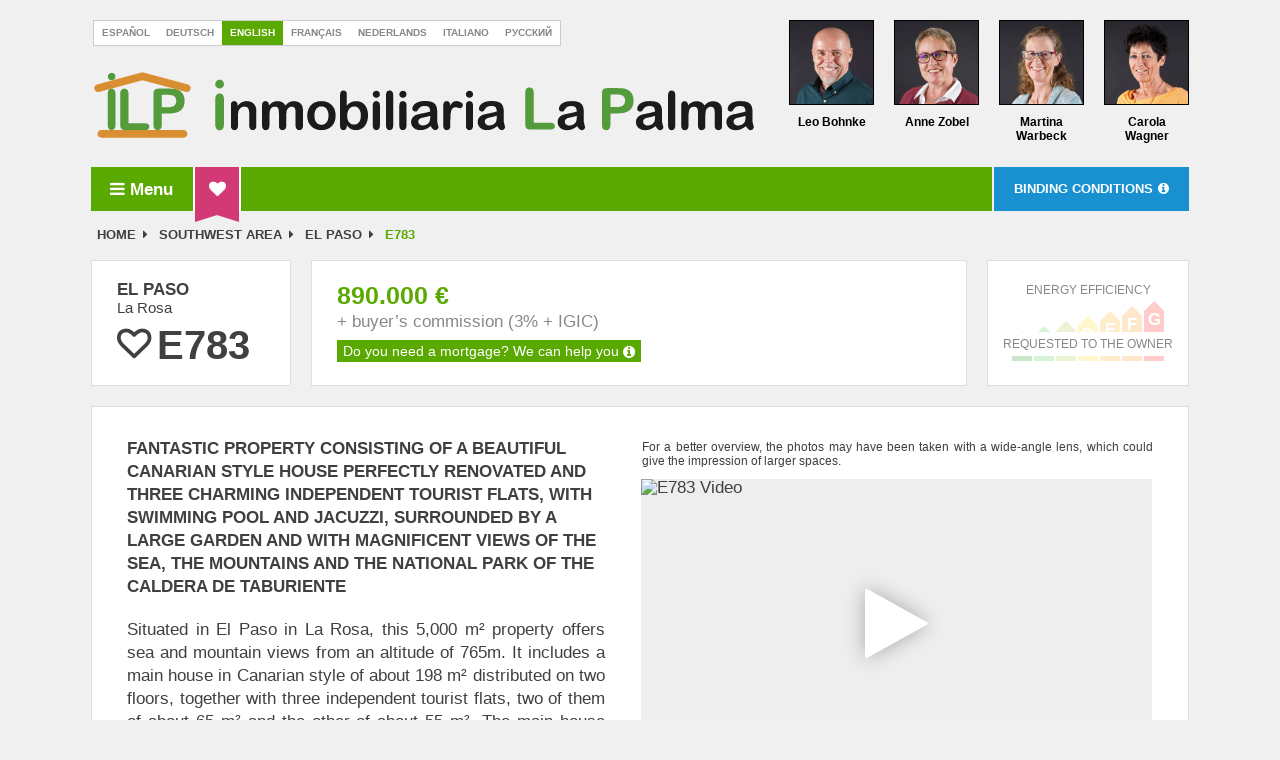

--- FILE ---
content_type: text/html; charset=UTF-8
request_url: https://inmobiliaria-lapalma.com/en/region/zona-suroeste/el-paso/date/desc/id/E783
body_size: 19661
content:
<!DOCTYPE html>
<html lang="en">
    <head>
        <meta charset="utf-8">
        <meta http-equiv="X-UA-Compatible" content="IE=edge,chrome=1">
                <meta name="viewport" content="width=device-width, initial-scale=1.0, maximum-scale=1.0, user-scalable=no">

        <meta name="apple-mobile-web-app-capable" content="yes">
        <meta name="apple-mobile-web-app-status-bar-style" content="black">

        <title>E783 in El Paso, Southwest area | Your Real Estate Agency in La Palma, Canary Islands</title>
        <meta name="description" content="Fantastic property consisting of a beautiful Canarian style house perfectly renovated and three charming independent tourist flats, with swimming pool and jacuzzi, surrounded by a large garden and with magnificent views of the sea, the mountains and the national park of the Caldera de Taburiente" />
        <meta property="og:title" content="E783 in El Paso, Southwest area | Your Real Estate Agency in La Palma, Canary Islands" />
        <meta property="og:description" content="Fantastic property consisting of a beautiful Canarian style house perfectly renovated and three charming independent tourist flats, with swimming pool and jacuzzi, surrounded by a large garden and with magnificent views of the sea, the mountains and the national park of the Caldera de Taburiente" />
        <meta property="og:type" content="website" />
        <meta property="og:url" content="https://inmobiliaria-lapalma.com/en/region/zona-suroeste/el-paso/date/desc/id/E783" />
                <meta property="og:image" content="https://inmobiliaria-lapalma.com/storage/app/uploads/public/656/855/f90/656855f9077fa271459417.jpg" />
        <meta property="og:image:url" content="https://inmobiliaria-lapalma.com/storage/app/uploads/public/656/855/f90/656855f9077fa271459417.jpg" />
        <meta property="og:image:secure_url" content="https://inmobiliaria-lapalma.com/storage/app/uploads/public/656/855/f90/656855f9077fa271459417.jpg" />
        <meta property="og:image:type" content="image/jpeg" />
        <meta property="og:image:width" content="1200" />
        <meta property="og:image:height" content="800" />
        <meta property="og:image:alt" content="E783 in El Paso, Southwest area | Your Real Estate Agency in La Palma, Canary Islands" />
                <link href="https://inmobiliaria-lapalma.com/combine/906c48bcaae32bcc7b2321fc94018467-1764778035" rel="stylesheet">
                <link href="https://inmobiliaria-lapalma.com/combine/fb994e30b4bb706250580aa7b154f71d-1764853302" rel="stylesheet">
                <link rel="apple-touch-icon" sizes="180x180" href="/themes/realthor/assets/apple-touch-icon.png">
        <link rel="icon" type="image/png" href="/themes/realthor/assets/favicon-32x32.png" sizes="32x32">
        <link rel="icon" type="image/png" href="/themes/realthor/assets/favicon-16x16.png" sizes="16x16">
        <link rel="manifest" href="/themes/realthor/assets/manifest.json">
        <link rel="mask-icon" href="/themes/realthor/assets/safari-pinned-tab.svg" color="#5bbad5">
        <script src="https://inmobiliaria-lapalma.com/combine/30e92643c2c31a4977565316686161a4-1677666481"></script>
                <!-- Google Tag Manager -->
        <script>(function(w,d,s,l,i){w[l]=w[l]||[];w[l].push({'gtm.start':
        new Date().getTime(),event:'gtm.js'});var f=d.getElementsByTagName(s)[0],
        j=d.createElement(s),dl=l!='dataLayer'?'&l='+l:'';j.async=true;j.src=
        'https://www.googletagmanager.com/gtm.js?id='+i+dl;f.parentNode.insertBefore(j,f);
        })(window,document,'script','dataLayer','GTM-MX26D9T');</script>
        <!-- End Google Tag Manager -->
        <script src="https://cdn.onesignal.com/sdks/OneSignalSDK.js" async></script>
        <script type='text/javascript' language='javascript'>
            if((window.sessionStorage)){
                sessionStorage.setItem('CACHE_CLEAR_URL', location.href);
                sessionStorage.setItem('EDIT_ID', null);
            }
            window.launchOneSignal = function(){
                window.OneSignal = window.OneSignal || [];
                OneSignal.push(function() {
                    OneSignal.init({
                        appId: 'f9a4e9f8-be4f-414e-80b1-382fa6d6d0f4',
                        safari_web_id: 'web.onesignal.auto.42873e37-42b9-4e5d-9423-af83e9e44ff4',
                        welcomeNotification: {
                            title: "Confirmation",
                            message: "From now on, we will notify you of our updates",
                        },
                        persistNotification: false,
                        promptOptions: {
                            slidedown: {
                                prompts: [{
                                    type: "push",
                                    autoPrompt: true,
                                    text: {
                                        actionMessage: "Would you like to receive notifications about our updates?",
                                        acceptButton: "Accept",
                                        cancelButton: "Cancel"
                                    },
                                    delay: {
                                        pageViews: 0,
                                        timeDelay: 1,
                                    }
                                }]
                            }
                        },
                        notifyButton: {
                            enable: true,
                            theme: 'default',
                            position: 'bottom-right',
                            offset: {
                                bottom: '10px',
                                left: '10px',
                                right: '10px',
                            },
                            showCredit: false,
                            text: {
                                'tip.state.unsubscribed': "Receive our notifications",
                                'tip.state.subscribed': "Notifications activated",
                                'tip.state.blocked': "Notifications blocked",
                                'message.prenotify': "Click to receive our notifications",
                                'message.action.subscribed': "Activating notifications, thank you",
                                'message.action.resubscribed': "Notifications activated",
                                'message.action.unsubscribed': "Notifications disabled",
                                'dialog.main.title': "ILP Notifications",
                                'dialog.main.button.subscribe': "Activate",
                                'dialog.main.button.unsubscribe': "Disable",
                                'dialog.blocked.title': "Notifications blocked",
                                'dialog.blocked.message': "To unblock them, follow these instructions:"
                            },
                        },
                        autoResubscribe: true,
                    });
                });
            }
        </script>
        <meta name="theme-color" content="#000000">
    </head>
    <body class="en ilp wait estate">
        <!-- Google Tag Manager (noscript) -->
        <noscript><iframe src="https://www.googletagmanager.com/ns.html?id=GTM-MX26D9T"
        height="0" width="0" style="display:none;visibility:hidden"></iframe></noscript>
        <!-- End Google Tag Manager (noscript) -->
        <div id="content">
            <h1 id="logo">
                <a class="ir" href="https://inmobiliaria-lapalma.com/en/home">ILP Inmobiliaria La Palma</a>
            </h1>
            <a href="/en/date/desc/contact" id="whoweare">
                <h2 class="team_desc">
                    We are a small and flexible team of professionals with more than 30 years of experience in the real estate sector.
                    We will be happy to assist you in English, Spanish, German, French and Portuguese.
                </h2>
                <span class="team">
                    <span class="player">
                        <img src="/themes/realthor/assets/teamphoto/teamphoto-ilp.v1.leo.web.jpg" alt="Leo Bohnke" class="photo">
                        <span class="name">Leo Bohnke</span>
                    </span>
                    <span class="player">
                        <img src="/themes/realthor/assets/teamphoto/teamphoto-ilp.v1.anne.web.jpg" alt="Anne Zobel" class="photo">
                        <span class="name">Anne Zobel</span>
                    </span>
                    <span class="player">
                        <img src="/themes/realthor/assets/teamphoto/teamphoto-ilp.v1.martina.web.jpg" alt="Martina Warbeck" class="photo">
                        <span class="name">Martina Warbeck</span>
                    </span>
                    <span class="player">
                        <img src="/themes/realthor/assets/teamphoto/teamphoto-ilp.v1.carola.web.jpg" alt="Carola Wagner" class="photo">
                        <span class="name">Carola Wagner</span>
                    </span>
                </span>
            </a>
            <div id="language_bar">
                    <a hreflang="es" href="https://inmobiliaria-lapalma.com/es/region/zona-suroeste/el-paso/date/desc/id/E783" >
        <span class="name">Español</span>
        <span class="code">es</span>
    </a>
    <a hreflang="de" href="https://inmobiliaria-lapalma.com/de/region/zona-suroeste/el-paso/date/desc/id/E783" >
        <span class="name">Deutsch</span>
        <span class="code">de</span>
    </a>
    <a hreflang="en" href="https://inmobiliaria-lapalma.com/en/region/zona-suroeste/el-paso/date/desc/id/E783" class="active">
        <span class="name">English</span>
        <span class="code">en</span>
    </a>
    <a hreflang="fr" href="https://inmobiliaria-lapalma.com/fr/region/zona-suroeste/el-paso/date/desc/id/E783" >
        <span class="name">Français</span>
        <span class="code">fr</span>
    </a>
    <a hreflang="nl" href="https://inmobiliaria-lapalma.com/nl/region/zona-suroeste/el-paso/date/desc/id/E783" >
        <span class="name">Nederlands</span>
        <span class="code">nl</span>
    </a>
    <a hreflang="it" href="https://inmobiliaria-lapalma.com/it/region/zona-suroeste/el-paso/date/desc/id/E783" >
        <span class="name">Italiano</span>
        <span class="code">it</span>
    </a>
    <a hreflang="ru" href="https://inmobiliaria-lapalma.com/ru/region/zona-suroeste/el-paso/date/desc/id/E783" >
        <span class="name">Русский</span>
        <span class="code">ru</span>
    </a>
            </div>
            <div id="menu" class="clearfix">
                <a class="menu_toggle">
                    <span class="title">Menu</span>
                </a>
                <a class="saved_archive_link" href="/en/saved" title="Bookmarks">Bookmarks<span class="deco"></span></a>
                <div class="menu_container">
                    <ul class="sections classed">
                        <li class="section home "><a href="/en/home/">All real estate</a></li>
                        <li class="menu_regiones section">
                            <a>Real estate, per region</a>
                                                            <ul class='subsections classed'><li class='zona-suroeste'><a class='zona-suroeste' href='https://inmobiliaria-lapalma.com/en/region/zona-suroeste/date/desc'>Southwest area</a><ul><li class='el-paso'><a class='el-paso' href='https://inmobiliaria-lapalma.com/en/region/zona-suroeste/el-paso/date/desc'>El Paso</a></li><li class='los-llanos'><a class='los-llanos' href='https://inmobiliaria-lapalma.com/en/region/zona-suroeste/los-llanos/date/desc'>Los Llanos</a></li><li class='tazacorte'><a class='tazacorte' href='https://inmobiliaria-lapalma.com/en/region/zona-suroeste/tazacorte/date/desc'>Tazacorte</a></li></ul></li><li class='zona-oeste'><a class='zona-oeste' href='https://inmobiliaria-lapalma.com/en/region/zona-oeste/date/desc'>Western area</a><ul><li class='tijarafe'><a class='tijarafe' href='https://inmobiliaria-lapalma.com/en/region/zona-oeste/tijarafe/date/desc'>Tijarafe</a></li><li class='puntagorda'><a class='puntagorda' href='https://inmobiliaria-lapalma.com/en/region/zona-oeste/puntagorda/date/desc'>Puntagorda</a></li></ul></li><li class='zona-norte'><a class='zona-norte' href='https://inmobiliaria-lapalma.com/en/region/zona-norte/date/desc'>Northern area</a><ul><li class='garafia'><a class='garafia' href='https://inmobiliaria-lapalma.com/en/region/zona-norte/garafia/date/desc'>Garafía</a></li><li class='barlovento'><a class='barlovento' href='https://inmobiliaria-lapalma.com/en/region/zona-norte/barlovento/date/desc'>Barlovento</a></li><li class='san-andres-y-sauces'><a class='san-andres-y-sauces' href='https://inmobiliaria-lapalma.com/en/region/zona-norte/san-andres-y-sauces/date/desc'>San Andrés y Sauces</a></li></ul></li><li class='zona-este'><a class='zona-este' href='https://inmobiliaria-lapalma.com/en/region/zona-este/date/desc'>Eastern area</a><ul><li class='puntallana'><a class='puntallana' href='https://inmobiliaria-lapalma.com/en/region/zona-este/puntallana/date/desc'>Puntallana</a></li><li class='santa-cruz'><a class='santa-cruz' href='https://inmobiliaria-lapalma.com/en/region/zona-este/santa-cruz/date/desc'>Santa Cruz</a></li><li class='brena-alta'><a class='brena-alta' href='https://inmobiliaria-lapalma.com/en/region/zona-este/brena-alta/date/desc'>Breña Alta</a></li><li class='brena-baja'><a class='brena-baja' href='https://inmobiliaria-lapalma.com/en/region/zona-este/brena-baja/date/desc'>Breña Baja</a></li><li class='mazo'><a class='mazo' href='https://inmobiliaria-lapalma.com/en/region/zona-este/mazo/date/desc'>Mazo</a></li></ul></li><li class='zona-sur'><a class='zona-sur' href='https://inmobiliaria-lapalma.com/en/region/zona-sur/date/desc'>Southern area</a><ul><li class='fuencaliente'><a class='fuencaliente' href='https://inmobiliaria-lapalma.com/en/region/zona-sur/fuencaliente/date/desc'>Fuencaliente</a></li></ul></li><li class='tenerife'><a class='tenerife' href='https://inmobiliaria-lapalma.com/en/region/tenerife/date/desc'>Tenerife</a><ul><li class='sc-de-tenerife'><a class='sc-de-tenerife' href='https://inmobiliaria-lapalma.com/en/region/tenerife/sc-de-tenerife/date/desc'>S/C de Tenerife</a></li><li class='la-laguna'><a class='la-laguna' href='https://inmobiliaria-lapalma.com/en/region/tenerife/la-laguna/date/desc'>La Laguna</a></li></ul></li></ul>
                                                    </li>
                        <li class="section"><a href="/en/home/?volcano-victims">For volcano victims</a></li>
                        <li class="section"><a href="/en/home/?locales-comerciales">Commercial Premises</a></li>
                                                                        <li class="section "><a href="/en/date/desc/contact">Contact Information</a></li>
                        <li class="section cookieconsent"><a target="_blank" href="/themes/realthor/assets/cookie_policy/ILP_Cookies_Policy.2.0.pdf">Cookies Policy</a></li>
                        <li class="section tos "><a href="/en/date/desc/tos"><span>Privacy Policy</span><span>& Binding conditions</span></a></li>
                    </ul>
                </div>
                <a class="lang_switch">Language</a>
            </div>
            <section id="layout-content">
                <div class="wrapping" data-ref="E783">
	<div id="propiedad_menu" class="clearfix">
		<div class="buttons_floater">
			<div class="button tos"><a href="https://inmobiliaria-lapalma.com/en/date/desc/tos" target="_blank">Binding conditions</a></div>
			<div class="button go_descriptive"><a href="#description">Go to the description</a></div>
		</div>
	</div>
	<div id="breadcrumbs" class="clearfix">
		<div class="crumb"><a href="https://inmobiliaria-lapalma.com/en/home/date/desc">Home</a></div>
									<div class="crumb"><a href="https://inmobiliaria-lapalma.com/en/region/zona-suroeste/date/desc">Southwest area</a></div>
												<div class="crumb"><a href="https://inmobiliaria-lapalma.com/en/region/zona-suroeste/el-paso/date/desc">El Paso</a></div>
							<div class="crumb"><a href="https://inmobiliaria-lapalma.com/en/region/zona-suroeste/el-paso/date/desc/id/E783">E783</a></div>
	</div>
	<div id="propiedad" class="contenedor_propiedad clearfix">
		<div class="propiedad_header clearfix">
			<div class="propiedad_header_section referencia">
								<div class="propiedad_location"><strong>El Paso</strong><div>La Rosa</div></div>
								<div class="propiedad_referencia"><span class="save_button"></span>E783</div>
							</div>
			<div class="propiedad_header_section blind">
			</div>
			<div class="propiedad_header_section precio">
								<div class="propiedad_precio">
													<div class="propiedad_precio_actual">
						890.000 €
					</div>
								</div>
								<div class="propiedad_nota_comision">
					<a href="#extraexpenses">+ buyer’s commission (3% + IGIC)</a>
				</div>
												<div class="propiedad_go_mortgage">
					<a href="#mortgage"><span>Do you need a mortgage?</span> <span>We can help you</span></a>
				</div>
							</div>
			<div class="propiedad_header_section blind">
			</div>
						<div class="propiedad_header_section cee R">
				<div class="title">Energy efficiency</div>
				<div class="propiedad_cee ir R">
					<span class="a"><span>A</span></span>
					<span class="b"><span>B</span></span>
					<span class="c"><span>C</span></span>
					<span class="d"><span>D</span></span>
					<span class="e"><span>E</span></span>
					<span class="f"><span>F</span></span>
					<span class="g"><span>G</span></span>
				</div>
				<span class="cee_lacks">Not required</span>
				<span class="cee_wip">Awaiting</span>
				<span class="cee_requested">Requested to the owner</span>
			</div>
					</div>
		<div class="propiedad_content clearfix propiedad_box">
						<div class="propiedad_images clearfix">
				<span class="hyphenate images_warning">For a better overview, the photos may have been taken with a wide-angle lens, which could give the impression of larger spaces.</span>
								<a class="video" video-id="1_ibw91QWhk">
					<img data-src="https://img.youtube.com/vi/1_ibw91QWhk/maxresdefault.jpg" title="E783 Video" alt="E783 Video">
					<span class="anti_theft"></span>
				</a>
												<a class="tour360" tour360-type="1" tour360-id="E783">
					<img data-src="https://inmobiliaria-lapalma.com/storage/app/uploads/public/65d/349/6b4/65d3496b4c4bc841453146.jpg" title="E783 360° Tour" alt="E783 360° Tour">
					<span class="anti_theft"></span>
				</a>
												<a data="https://inmobiliaria-lapalma.com/storage/app/uploads/public/656/da4/4c4/656da44c4d336756770216.jpg" class="image">
					<img data-src="https://inmobiliaria-lapalma.com/storage/app/uploads/public/656/da4/4c4/thumb_111016_480_320_0_0_crop.jpg" title="E783 (1)" alt="E783 (1)">
					<span class="anti_theft"></span>
				</a>
								<a data="https://inmobiliaria-lapalma.com/storage/app/uploads/public/656/da4/4f0/656da44f0379b023883021.jpg" class="image">
					<img data-src="https://inmobiliaria-lapalma.com/storage/app/uploads/public/656/da4/4f0/thumb_111018_480_320_0_0_crop.jpg" title="E783 (2)" alt="E783 (2)">
					<span class="anti_theft"></span>
				</a>
								<a data="https://inmobiliaria-lapalma.com/storage/app/uploads/public/656/da4/4fc/656da44fc46a5742535614.jpg" class="image">
					<img data-src="https://inmobiliaria-lapalma.com/storage/app/uploads/public/656/da4/4fc/thumb_111019_480_320_0_0_crop.jpg" title="E783 (3)" alt="E783 (3)">
					<span class="anti_theft"></span>
				</a>
								<a data="https://inmobiliaria-lapalma.com/storage/app/uploads/public/656/da4/506/656da45064f69560152033.jpg" class="image">
					<img data-src="https://inmobiliaria-lapalma.com/storage/app/uploads/public/656/da4/506/thumb_111020_480_320_0_0_crop.jpg" title="E783 (4)" alt="E783 (4)">
					<span class="anti_theft"></span>
				</a>
								<a data="https://inmobiliaria-lapalma.com/storage/app/uploads/public/656/da4/510/656da45107137183530081.jpg" class="image">
					<img data-src="https://inmobiliaria-lapalma.com/storage/app/uploads/public/656/da4/510/thumb_111021_480_320_0_0_crop.jpg" title="E783 (5)" alt="E783 (5)">
					<span class="anti_theft"></span>
				</a>
								<a data="https://inmobiliaria-lapalma.com/storage/app/uploads/public/656/da4/51a/656da451a135b465893201.jpg" class="image">
					<img data-src="https://inmobiliaria-lapalma.com/storage/app/uploads/public/656/da4/51a/thumb_111022_480_320_0_0_crop.jpg" title="E783 (6)" alt="E783 (6)">
					<span class="anti_theft"></span>
				</a>
								<a data="https://inmobiliaria-lapalma.com/storage/app/uploads/public/656/da4/522/656da45223b5e037075553.jpg" class="image">
					<img data-src="https://inmobiliaria-lapalma.com/storage/app/uploads/public/656/da4/522/thumb_111023_480_320_0_0_crop.jpg" title="E783 (7)" alt="E783 (7)">
					<span class="anti_theft"></span>
				</a>
								<a data="https://inmobiliaria-lapalma.com/storage/app/uploads/public/656/da4/529/656da4529aa91135001780.jpg" class="image">
					<img data-src="https://inmobiliaria-lapalma.com/storage/app/uploads/public/656/da4/529/thumb_111024_480_320_0_0_crop.jpg" title="E783 (8)" alt="E783 (8)">
					<span class="anti_theft"></span>
				</a>
								<a data="https://inmobiliaria-lapalma.com/storage/app/uploads/public/656/da4/533/656da4533e8a8557145741.jpg" class="image">
					<img data-src="https://inmobiliaria-lapalma.com/storage/app/uploads/public/656/da4/533/thumb_111025_480_320_0_0_crop.jpg" title="E783 (9)" alt="E783 (9)">
					<span class="anti_theft"></span>
				</a>
								<a data="https://inmobiliaria-lapalma.com/storage/app/uploads/public/656/da4/53b/656da453ba2db324395000.jpg" class="image">
					<img data-src="https://inmobiliaria-lapalma.com/storage/app/uploads/public/656/da4/53b/thumb_111026_480_320_0_0_crop.jpg" title="E783 (10)" alt="E783 (10)">
					<span class="anti_theft"></span>
				</a>
								<a data="https://inmobiliaria-lapalma.com/storage/app/uploads/public/656/da4/544/656da454490f8116423983.jpg" class="image">
					<img data-src="https://inmobiliaria-lapalma.com/storage/app/uploads/public/656/da4/544/thumb_111027_480_320_0_0_crop.jpg" title="E783 (11)" alt="E783 (11)">
					<span class="anti_theft"></span>
				</a>
								<a data="https://inmobiliaria-lapalma.com/storage/app/uploads/public/656/da4/54c/656da454c4014601405044.jpg" class="image">
					<img data-src="https://inmobiliaria-lapalma.com/storage/app/uploads/public/656/da4/54c/thumb_111028_480_320_0_0_crop.jpg" title="E783 (12)" alt="E783 (12)">
					<span class="anti_theft"></span>
				</a>
								<a data="https://inmobiliaria-lapalma.com/storage/app/uploads/public/656/da4/554/656da455446d8417857083.jpg" class="image">
					<img data-src="https://inmobiliaria-lapalma.com/storage/app/uploads/public/656/da4/554/thumb_111029_480_320_0_0_crop.jpg" title="E783 (13)" alt="E783 (13)">
					<span class="anti_theft"></span>
				</a>
								<a data="https://inmobiliaria-lapalma.com/storage/app/uploads/public/656/da4/55d/656da455d129c186191929.jpg" class="image">
					<img data-src="https://inmobiliaria-lapalma.com/storage/app/uploads/public/656/da4/55d/thumb_111030_480_320_0_0_crop.jpg" title="E783 (14)" alt="E783 (14)">
					<span class="anti_theft"></span>
				</a>
								<a data="https://inmobiliaria-lapalma.com/storage/app/uploads/public/656/da4/567/656da45673c00506283736.jpg" class="image">
					<img data-src="https://inmobiliaria-lapalma.com/storage/app/uploads/public/656/da4/567/thumb_111031_480_320_0_0_crop.jpg" title="E783 (15)" alt="E783 (15)">
					<span class="anti_theft"></span>
				</a>
								<a data="https://inmobiliaria-lapalma.com/storage/app/uploads/public/656/da4/570/656da4570f8c6028743505.jpg" class="image">
					<img data-src="https://inmobiliaria-lapalma.com/storage/app/uploads/public/656/da4/570/thumb_111032_480_320_0_0_crop.jpg" title="E783 (16)" alt="E783 (16)">
					<span class="anti_theft"></span>
				</a>
								<a data="https://inmobiliaria-lapalma.com/storage/app/uploads/public/656/da4/57a/656da457ae648440629485.jpg" class="image">
					<img data-src="https://inmobiliaria-lapalma.com/storage/app/uploads/public/656/da4/57a/thumb_111033_480_320_0_0_crop.jpg" title="E783 (17)" alt="E783 (17)">
					<span class="anti_theft"></span>
				</a>
								<a data="https://inmobiliaria-lapalma.com/storage/app/uploads/public/656/da4/583/656da45830a0e173724873.jpg" class="image">
					<img data-src="https://inmobiliaria-lapalma.com/storage/app/uploads/public/656/da4/583/thumb_111034_480_320_0_0_crop.jpg" title="E783 (18)" alt="E783 (18)">
					<span class="anti_theft"></span>
				</a>
								<a data="https://inmobiliaria-lapalma.com/storage/app/uploads/public/656/da4/58a/656da458a3830993759399.jpg" class="image">
					<img data-src="https://inmobiliaria-lapalma.com/storage/app/uploads/public/656/da4/58a/thumb_111035_480_320_0_0_crop.jpg" title="E783 (19)" alt="E783 (19)">
					<span class="anti_theft"></span>
				</a>
								<a data="https://inmobiliaria-lapalma.com/storage/app/uploads/public/656/da4/592/656da45923207516101889.jpg" class="image">
					<img data-src="https://inmobiliaria-lapalma.com/storage/app/uploads/public/656/da4/592/thumb_111036_480_320_0_0_crop.jpg" title="E783 (20)" alt="E783 (20)">
					<span class="anti_theft"></span>
				</a>
								<a data="https://inmobiliaria-lapalma.com/storage/app/uploads/public/656/da4/599/656da4599b90c066296129.jpg" class="image">
					<img data-src="https://inmobiliaria-lapalma.com/storage/app/uploads/public/656/da4/599/thumb_111037_480_320_0_0_crop.jpg" title="E783 (21)" alt="E783 (21)">
					<span class="anti_theft"></span>
				</a>
								<a data="https://inmobiliaria-lapalma.com/storage/app/uploads/public/656/da4/5a1/656da45a1d9ef633598036.jpg" class="image">
					<img data-src="https://inmobiliaria-lapalma.com/storage/app/uploads/public/656/da4/5a1/thumb_111038_480_320_0_0_crop.jpg" title="E783 (22)" alt="E783 (22)">
					<span class="anti_theft"></span>
				</a>
								<a data="https://inmobiliaria-lapalma.com/storage/app/uploads/public/656/da4/5ab/656da45ab4d5a670437562.jpg" class="image">
					<img data-src="https://inmobiliaria-lapalma.com/storage/app/uploads/public/656/da4/5ab/thumb_111039_480_320_0_0_crop.jpg" title="E783 (23)" alt="E783 (23)">
					<span class="anti_theft"></span>
				</a>
								<a data="https://inmobiliaria-lapalma.com/storage/app/uploads/public/656/da4/5b5/656da45b58a7d599282143.jpg" class="image">
					<img data-src="https://inmobiliaria-lapalma.com/storage/app/uploads/public/656/da4/5b5/thumb_111040_480_320_0_0_crop.jpg" title="E783 (24)" alt="E783 (24)">
					<span class="anti_theft"></span>
				</a>
								<a data="https://inmobiliaria-lapalma.com/storage/app/uploads/public/656/da4/5bd/656da45bd3ba3287516429.jpg" class="image">
					<img data-src="https://inmobiliaria-lapalma.com/storage/app/uploads/public/656/da4/5bd/thumb_111041_480_320_0_0_crop.jpg" title="E783 (25)" alt="E783 (25)">
					<span class="anti_theft"></span>
				</a>
								<a data="https://inmobiliaria-lapalma.com/storage/app/uploads/public/656/da4/5c6/656da45c664ab562540957.jpg" class="image">
					<img data-src="https://inmobiliaria-lapalma.com/storage/app/uploads/public/656/da4/5c6/thumb_111042_480_320_0_0_crop.jpg" title="E783 (26)" alt="E783 (26)">
					<span class="anti_theft"></span>
				</a>
								<a data="https://inmobiliaria-lapalma.com/storage/app/uploads/public/656/da4/5d0/656da45d02651054944226.jpg" class="image">
					<img data-src="https://inmobiliaria-lapalma.com/storage/app/uploads/public/656/da4/5d0/thumb_111043_480_320_0_0_crop.jpg" title="E783 (27)" alt="E783 (27)">
					<span class="anti_theft"></span>
				</a>
								<a data="https://inmobiliaria-lapalma.com/storage/app/uploads/public/656/da4/5d9/656da45d936bc055219223.jpg" class="image">
					<img data-src="https://inmobiliaria-lapalma.com/storage/app/uploads/public/656/da4/5d9/thumb_111044_480_320_0_0_crop.jpg" title="E783 (28)" alt="E783 (28)">
					<span class="anti_theft"></span>
				</a>
								<a data="https://inmobiliaria-lapalma.com/storage/app/uploads/public/656/da4/5e3/656da45e31a76822248438.jpg" class="image">
					<img data-src="https://inmobiliaria-lapalma.com/storage/app/uploads/public/656/da4/5e3/thumb_111045_480_320_0_0_crop.jpg" title="E783 (29)" alt="E783 (29)">
					<span class="anti_theft"></span>
				</a>
								<a data="https://inmobiliaria-lapalma.com/storage/app/uploads/public/656/da4/5ea/656da45ea96fd221310344.jpg" class="image">
					<img data-src="https://inmobiliaria-lapalma.com/storage/app/uploads/public/656/da4/5ea/thumb_111046_480_320_0_0_crop.jpg" title="E783 (30)" alt="E783 (30)">
					<span class="anti_theft"></span>
				</a>
								<a data="https://inmobiliaria-lapalma.com/storage/app/uploads/public/656/da4/5f3/656da45f32777381696587.jpg" class="image">
					<img data-src="https://inmobiliaria-lapalma.com/storage/app/uploads/public/656/da4/5f3/thumb_111047_480_320_0_0_crop.jpg" title="E783 (31)" alt="E783 (31)">
					<span class="anti_theft"></span>
				</a>
								<a data="https://inmobiliaria-lapalma.com/storage/app/uploads/public/656/da4/5fa/656da45fa9c2f675981738.jpg" class="image">
					<img data-src="https://inmobiliaria-lapalma.com/storage/app/uploads/public/656/da4/5fa/thumb_111048_480_320_0_0_crop.jpg" title="E783 (32)" alt="E783 (32)">
					<span class="anti_theft"></span>
				</a>
								<a data="https://inmobiliaria-lapalma.com/storage/app/uploads/public/656/da4/604/656da46044b81311179808.jpg" class="image">
					<img data-src="https://inmobiliaria-lapalma.com/storage/app/uploads/public/656/da4/604/thumb_111049_480_320_0_0_crop.jpg" title="E783 (33)" alt="E783 (33)">
					<span class="anti_theft"></span>
				</a>
								<a data="https://inmobiliaria-lapalma.com/storage/app/uploads/public/656/da4/60e/656da460e3668979526310.jpg" class="image">
					<img data-src="https://inmobiliaria-lapalma.com/storage/app/uploads/public/656/da4/60e/thumb_111050_480_320_0_0_crop.jpg" title="E783 (34)" alt="E783 (34)">
					<span class="anti_theft"></span>
				</a>
								<a data="https://inmobiliaria-lapalma.com/storage/app/uploads/public/656/da4/618/656da46180f1f824357310.jpg" class="image">
					<img data-src="https://inmobiliaria-lapalma.com/storage/app/uploads/public/656/da4/618/thumb_111051_480_320_0_0_crop.jpg" title="E783 (35)" alt="E783 (35)">
					<span class="anti_theft"></span>
				</a>
								<a data="https://inmobiliaria-lapalma.com/storage/app/uploads/public/656/da4/620/656da4620cf85045723736.jpg" class="image">
					<img data-src="https://inmobiliaria-lapalma.com/storage/app/uploads/public/656/da4/620/thumb_111052_480_320_0_0_crop.jpg" title="E783 (36)" alt="E783 (36)">
					<span class="anti_theft"></span>
				</a>
								<a data="https://inmobiliaria-lapalma.com/storage/app/uploads/public/656/da4/628/656da4628682b866063353.jpg" class="image">
					<img data-src="https://inmobiliaria-lapalma.com/storage/app/uploads/public/656/da4/628/thumb_111053_480_320_0_0_crop.jpg" title="E783 (37)" alt="E783 (37)">
					<span class="anti_theft"></span>
				</a>
								<a data="https://inmobiliaria-lapalma.com/storage/app/uploads/public/656/da4/630/656da4630672b588918268.jpg" class="image">
					<img data-src="https://inmobiliaria-lapalma.com/storage/app/uploads/public/656/da4/630/thumb_111054_480_320_0_0_crop.jpg" title="E783 (38)" alt="E783 (38)">
					<span class="anti_theft"></span>
				</a>
								<a data="https://inmobiliaria-lapalma.com/storage/app/uploads/public/656/da4/637/656da4637db25674166877.jpg" class="image">
					<img data-src="https://inmobiliaria-lapalma.com/storage/app/uploads/public/656/da4/637/thumb_111055_480_320_0_0_crop.jpg" title="E783 (39)" alt="E783 (39)">
					<span class="anti_theft"></span>
				</a>
								<a data="https://inmobiliaria-lapalma.com/storage/app/uploads/public/656/da4/63e/656da463efe41355971638.jpg" class="image">
					<img data-src="https://inmobiliaria-lapalma.com/storage/app/uploads/public/656/da4/63e/thumb_111056_480_320_0_0_crop.jpg" title="E783 (40)" alt="E783 (40)">
					<span class="anti_theft"></span>
				</a>
								<a data="https://inmobiliaria-lapalma.com/storage/app/uploads/public/656/da4/648/656da46481e64513234943.jpg" class="image">
					<img data-src="https://inmobiliaria-lapalma.com/storage/app/uploads/public/656/da4/648/thumb_111057_480_320_0_0_crop.jpg" title="E783 (41)" alt="E783 (41)">
					<span class="anti_theft"></span>
				</a>
								<a data="https://inmobiliaria-lapalma.com/storage/app/uploads/public/656/da4/651/656da4651b3f1441803280.jpg" class="image">
					<img data-src="https://inmobiliaria-lapalma.com/storage/app/uploads/public/656/da4/651/thumb_111058_480_320_0_0_crop.jpg" title="E783 (42)" alt="E783 (42)">
					<span class="anti_theft"></span>
				</a>
								<a data="https://inmobiliaria-lapalma.com/storage/app/uploads/public/656/da4/659/656da46594d3d040335837.jpg" class="image">
					<img data-src="https://inmobiliaria-lapalma.com/storage/app/uploads/public/656/da4/659/thumb_111059_480_320_0_0_crop.jpg" title="E783 (43)" alt="E783 (43)">
					<span class="anti_theft"></span>
				</a>
								<a data="https://inmobiliaria-lapalma.com/storage/app/uploads/public/656/da4/661/656da46616720838718150.jpg" class="image">
					<img data-src="https://inmobiliaria-lapalma.com/storage/app/uploads/public/656/da4/661/thumb_111060_480_320_0_0_crop.jpg" title="E783 (44)" alt="E783 (44)">
					<span class="anti_theft"></span>
				</a>
								<a data="https://inmobiliaria-lapalma.com/storage/app/uploads/public/656/da4/669/656da4669d1fd335931731.jpg" class="image">
					<img data-src="https://inmobiliaria-lapalma.com/storage/app/uploads/public/656/da4/669/thumb_111061_480_320_0_0_crop.jpg" title="E783 (45)" alt="E783 (45)">
					<span class="anti_theft"></span>
				</a>
								<a data="https://inmobiliaria-lapalma.com/storage/app/uploads/public/656/da4/672/656da46723310128624400.jpg" class="image">
					<img data-src="https://inmobiliaria-lapalma.com/storage/app/uploads/public/656/da4/672/thumb_111062_480_320_0_0_crop.jpg" title="E783 (46)" alt="E783 (46)">
					<span class="anti_theft"></span>
				</a>
								<a data="https://inmobiliaria-lapalma.com/storage/app/uploads/public/656/da4/679/656da4679ca46504253746.jpg" class="image">
					<img data-src="https://inmobiliaria-lapalma.com/storage/app/uploads/public/656/da4/679/thumb_111063_480_320_0_0_crop.jpg" title="E783 (47)" alt="E783 (47)">
					<span class="anti_theft"></span>
				</a>
								<a data="https://inmobiliaria-lapalma.com/storage/app/uploads/public/656/da4/687/656da46874355640926554.jpg" class="image">
					<img data-src="https://inmobiliaria-lapalma.com/storage/app/uploads/public/656/da4/687/thumb_111064_480_320_0_0_crop.jpg" title="E783 (48)" alt="E783 (48)">
					<span class="anti_theft"></span>
				</a>
								<a data="https://inmobiliaria-lapalma.com/storage/app/uploads/public/656/da4/690/656da4690a2dc019660458.jpg" class="image">
					<img data-src="https://inmobiliaria-lapalma.com/storage/app/uploads/public/656/da4/690/thumb_111065_480_320_0_0_crop.jpg" title="E783 (49)" alt="E783 (49)">
					<span class="anti_theft"></span>
				</a>
								<a data="https://inmobiliaria-lapalma.com/storage/app/uploads/public/656/da4/698/656da4698b81e538749682.jpg" class="image">
					<img data-src="https://inmobiliaria-lapalma.com/storage/app/uploads/public/656/da4/698/thumb_111066_480_320_0_0_crop.jpg" title="E783 (50)" alt="E783 (50)">
					<span class="anti_theft"></span>
				</a>
								<a data="https://inmobiliaria-lapalma.com/storage/app/uploads/public/656/da4/6a2/656da46a2315c644998127.jpg" class="image">
					<img data-src="https://inmobiliaria-lapalma.com/storage/app/uploads/public/656/da4/6a2/thumb_111067_480_320_0_0_crop.jpg" title="E783 (51)" alt="E783 (51)">
					<span class="anti_theft"></span>
				</a>
								<a data="https://inmobiliaria-lapalma.com/storage/app/uploads/public/656/da4/6aa/656da46aa7904826948501.jpg" class="image">
					<img data-src="https://inmobiliaria-lapalma.com/storage/app/uploads/public/656/da4/6aa/thumb_111068_480_320_0_0_crop.jpg" title="E783 (52)" alt="E783 (52)">
					<span class="anti_theft"></span>
				</a>
								<a data="https://inmobiliaria-lapalma.com/storage/app/uploads/public/656/da4/6b2/656da46b2ef94290681120.jpg" class="image">
					<img data-src="https://inmobiliaria-lapalma.com/storage/app/uploads/public/656/da4/6b2/thumb_111069_480_320_0_0_crop.jpg" title="E783 (53)" alt="E783 (53)">
					<span class="anti_theft"></span>
				</a>
								<a data="https://inmobiliaria-lapalma.com/storage/app/uploads/public/656/da4/6bb/656da46bb28b5713161735.jpg" class="image">
					<img data-src="https://inmobiliaria-lapalma.com/storage/app/uploads/public/656/da4/6bb/thumb_111070_480_320_0_0_crop.jpg" title="E783 (54)" alt="E783 (54)">
					<span class="anti_theft"></span>
				</a>
								<a data="https://inmobiliaria-lapalma.com/storage/app/uploads/public/656/da4/6c5/656da46c59e86033461648.jpg" class="image">
					<img data-src="https://inmobiliaria-lapalma.com/storage/app/uploads/public/656/da4/6c5/thumb_111071_480_320_0_0_crop.jpg" title="E783 (55)" alt="E783 (55)">
					<span class="anti_theft"></span>
				</a>
								<a data="https://inmobiliaria-lapalma.com/storage/app/uploads/public/656/da4/6ce/656da46ce7f10980097907.jpg" class="image">
					<img data-src="https://inmobiliaria-lapalma.com/storage/app/uploads/public/656/da4/6ce/thumb_111072_480_320_0_0_crop.jpg" title="E783 (56)" alt="E783 (56)">
					<span class="anti_theft"></span>
				</a>
								<a data="https://inmobiliaria-lapalma.com/storage/app/uploads/public/656/da4/6d7/656da46d7e678693821402.jpg" class="image">
					<img data-src="https://inmobiliaria-lapalma.com/storage/app/uploads/public/656/da4/6d7/thumb_111073_480_320_0_0_crop.jpg" title="E783 (57)" alt="E783 (57)">
					<span class="anti_theft"></span>
				</a>
								<a data="https://inmobiliaria-lapalma.com/storage/app/uploads/public/656/da4/6df/656da46df39ff718500281.jpg" class="image">
					<img data-src="https://inmobiliaria-lapalma.com/storage/app/uploads/public/656/da4/6df/thumb_111074_480_320_0_0_crop.jpg" title="E783 (58)" alt="E783 (58)">
					<span class="anti_theft"></span>
				</a>
								<a data="https://inmobiliaria-lapalma.com/storage/app/uploads/public/656/da4/6e8/656da46e8cba7370463178.jpg" class="image">
					<img data-src="https://inmobiliaria-lapalma.com/storage/app/uploads/public/656/da4/6e8/thumb_111075_480_320_0_0_crop.jpg" title="E783 (59)" alt="E783 (59)">
					<span class="anti_theft"></span>
				</a>
								<a data="https://inmobiliaria-lapalma.com/storage/app/uploads/public/656/da4/6f0/656da46f0905f024165575.jpg" class="image">
					<img data-src="https://inmobiliaria-lapalma.com/storage/app/uploads/public/656/da4/6f0/thumb_111076_480_320_0_0_crop.jpg" title="E783 (60)" alt="E783 (60)">
					<span class="anti_theft"></span>
				</a>
								<a data="https://inmobiliaria-lapalma.com/storage/app/uploads/public/656/da4/6f9/656da46f91f3f584576851.jpg" class="image">
					<img data-src="https://inmobiliaria-lapalma.com/storage/app/uploads/public/656/da4/6f9/thumb_111077_480_320_0_0_crop.jpg" title="E783 (61)" alt="E783 (61)">
					<span class="anti_theft"></span>
				</a>
								<a data="https://inmobiliaria-lapalma.com/storage/app/uploads/public/656/da4/703/656da470331da890912447.jpg" class="image">
					<img data-src="https://inmobiliaria-lapalma.com/storage/app/uploads/public/656/da4/703/thumb_111078_480_320_0_0_crop.jpg" title="E783 (62)" alt="E783 (62)">
					<span class="anti_theft"></span>
				</a>
								<a data="https://inmobiliaria-lapalma.com/storage/app/uploads/public/656/da4/70c/656da470c5948580389728.jpg" class="image">
					<img data-src="https://inmobiliaria-lapalma.com/storage/app/uploads/public/656/da4/70c/thumb_111079_480_320_0_0_crop.jpg" title="E783 (63)" alt="E783 (63)">
					<span class="anti_theft"></span>
				</a>
								<a data="https://inmobiliaria-lapalma.com/storage/app/uploads/public/656/da4/715/656da47153d01754411097.jpg" class="image">
					<img data-src="https://inmobiliaria-lapalma.com/storage/app/uploads/public/656/da4/715/thumb_111080_480_320_0_0_crop.jpg" title="E783 (64)" alt="E783 (64)">
					<span class="anti_theft"></span>
				</a>
								<a data="https://inmobiliaria-lapalma.com/storage/app/uploads/public/656/da4/71c/656da471c8111982782921.jpg" class="image">
					<img data-src="https://inmobiliaria-lapalma.com/storage/app/uploads/public/656/da4/71c/thumb_111081_480_320_0_0_crop.jpg" title="E783 (65)" alt="E783 (65)">
					<span class="anti_theft"></span>
				</a>
								<a data="https://inmobiliaria-lapalma.com/storage/app/uploads/public/656/da4/725/656da47252e5c527688262.jpg" class="image">
					<img data-src="https://inmobiliaria-lapalma.com/storage/app/uploads/public/656/da4/725/thumb_111082_480_320_0_0_crop.jpg" title="E783 (66)" alt="E783 (66)">
					<span class="anti_theft"></span>
				</a>
								<a data="https://inmobiliaria-lapalma.com/storage/app/uploads/public/656/da4/72e/656da472e6e11377436918.jpg" class="image">
					<img data-src="https://inmobiliaria-lapalma.com/storage/app/uploads/public/656/da4/72e/thumb_111083_480_320_0_0_crop.jpg" title="E783 (67)" alt="E783 (67)">
					<span class="anti_theft"></span>
				</a>
								<a data="https://inmobiliaria-lapalma.com/storage/app/uploads/public/656/da4/738/656da4738a7ae274659763.jpg" class="image">
					<img data-src="https://inmobiliaria-lapalma.com/storage/app/uploads/public/656/da4/738/thumb_111084_480_320_0_0_crop.jpg" title="E783 (68)" alt="E783 (68)">
					<span class="anti_theft"></span>
				</a>
								<a data="https://inmobiliaria-lapalma.com/storage/app/uploads/public/656/da4/741/656da4741ed4f476997564.jpg" class="image">
					<img data-src="https://inmobiliaria-lapalma.com/storage/app/uploads/public/656/da4/741/thumb_111085_480_320_0_0_crop.jpg" title="E783 (69)" alt="E783 (69)">
					<span class="anti_theft"></span>
				</a>
								<a data="https://inmobiliaria-lapalma.com/storage/app/uploads/public/656/da4/74b/656da474b7916589737843.jpg" class="image">
					<img data-src="https://inmobiliaria-lapalma.com/storage/app/uploads/public/656/da4/74b/thumb_111086_480_320_0_0_crop.jpg" title="E783 (70)" alt="E783 (70)">
					<span class="anti_theft"></span>
				</a>
								<a data="https://inmobiliaria-lapalma.com/storage/app/uploads/public/656/da4/755/656da475550d3692577184.jpg" class="image">
					<img data-src="https://inmobiliaria-lapalma.com/storage/app/uploads/public/656/da4/755/thumb_111087_480_320_0_0_crop.jpg" title="E783 (71)" alt="E783 (71)">
					<span class="anti_theft"></span>
				</a>
								<a data="https://inmobiliaria-lapalma.com/storage/app/uploads/public/656/da4/75e/656da475e1136779514999.jpg" class="image">
					<img data-src="https://inmobiliaria-lapalma.com/storage/app/uploads/public/656/da4/75e/thumb_111088_480_320_0_0_crop.jpg" title="E783 (72)" alt="E783 (72)">
					<span class="anti_theft"></span>
				</a>
								<a data="https://inmobiliaria-lapalma.com/storage/app/uploads/public/656/da4/768/656da47683997564758690.jpg" class="image">
					<img data-src="https://inmobiliaria-lapalma.com/storage/app/uploads/public/656/da4/768/thumb_111089_480_320_0_0_crop.jpg" title="E783 (73)" alt="E783 (73)">
					<span class="anti_theft"></span>
				</a>
								<a data="https://inmobiliaria-lapalma.com/storage/app/uploads/public/656/da4/771/656da4771931c112313103.jpg" class="image">
					<img data-src="https://inmobiliaria-lapalma.com/storage/app/uploads/public/656/da4/771/thumb_111090_480_320_0_0_crop.jpg" title="E783 (74)" alt="E783 (74)">
					<span class="anti_theft"></span>
				</a>
								<a data="https://inmobiliaria-lapalma.com/storage/app/uploads/public/656/da4/77b/656da477b42ab611960888.jpg" class="image">
					<img data-src="https://inmobiliaria-lapalma.com/storage/app/uploads/public/656/da4/77b/thumb_111091_480_320_0_0_crop.jpg" title="E783 (75)" alt="E783 (75)">
					<span class="anti_theft"></span>
				</a>
								<a data="https://inmobiliaria-lapalma.com/storage/app/uploads/public/656/da4/785/656da4785b96b845489111.jpg" class="image">
					<img data-src="https://inmobiliaria-lapalma.com/storage/app/uploads/public/656/da4/785/thumb_111092_480_320_0_0_crop.jpg" title="E783 (76)" alt="E783 (76)">
					<span class="anti_theft"></span>
				</a>
								<a data="https://inmobiliaria-lapalma.com/storage/app/uploads/public/656/da4/78f/656da478f24fc713300379.jpg" class="image">
					<img data-src="https://inmobiliaria-lapalma.com/storage/app/uploads/public/656/da4/78f/thumb_111093_480_320_0_0_crop.jpg" title="E783 (77)" alt="E783 (77)">
					<span class="anti_theft"></span>
				</a>
								<a data="https://inmobiliaria-lapalma.com/storage/app/uploads/public/656/da4/798/656da479888a8459000902.jpg" class="image">
					<img data-src="https://inmobiliaria-lapalma.com/storage/app/uploads/public/656/da4/798/thumb_111094_480_320_0_0_crop.jpg" title="E783 (78)" alt="E783 (78)">
					<span class="anti_theft"></span>
				</a>
								<a data="https://inmobiliaria-lapalma.com/storage/app/uploads/public/656/da4/7a1/656da47a15879399848386.jpg" class="image">
					<img data-src="https://inmobiliaria-lapalma.com/storage/app/uploads/public/656/da4/7a1/thumb_111095_480_320_0_0_crop.jpg" title="E783 (79)" alt="E783 (79)">
					<span class="anti_theft"></span>
				</a>
								<a data="https://inmobiliaria-lapalma.com/storage/app/uploads/public/656/da4/7a9/656da47a95d6e985546173.jpg" class="image">
					<img data-src="https://inmobiliaria-lapalma.com/storage/app/uploads/public/656/da4/7a9/thumb_111096_480_320_0_0_crop.jpg" title="E783 (80)" alt="E783 (80)">
					<span class="anti_theft"></span>
				</a>
								<a data="https://inmobiliaria-lapalma.com/storage/app/uploads/public/656/da4/7b3/656da47b38651003660954.jpg" class="image">
					<img data-src="https://inmobiliaria-lapalma.com/storage/app/uploads/public/656/da4/7b3/thumb_111097_480_320_0_0_crop.jpg" title="E783 (81)" alt="E783 (81)">
					<span class="anti_theft"></span>
				</a>
								<a data="https://inmobiliaria-lapalma.com/storage/app/uploads/public/656/da4/7c0/656da47c0bfdb459709283.jpg" class="image">
					<img data-src="https://inmobiliaria-lapalma.com/storage/app/uploads/public/656/da4/7c0/thumb_111098_480_320_0_0_crop.jpg" title="E783 (82)" alt="E783 (82)">
					<span class="anti_theft"></span>
				</a>
								<a data="https://inmobiliaria-lapalma.com/storage/app/uploads/public/656/da4/7ca/656da47ca0fff866259867.jpg" class="image">
					<img data-src="https://inmobiliaria-lapalma.com/storage/app/uploads/public/656/da4/7ca/thumb_111099_480_320_0_0_crop.jpg" title="E783 (83)" alt="E783 (83)">
					<span class="anti_theft"></span>
				</a>
								<a data="https://inmobiliaria-lapalma.com/storage/app/uploads/public/656/da4/7db/656da47db8835915231986.jpg" class="image">
					<img data-src="https://inmobiliaria-lapalma.com/storage/app/uploads/public/656/da4/7db/thumb_111100_480_320_0_0_crop.jpg" title="E783 (84)" alt="E783 (84)">
					<span class="anti_theft"></span>
				</a>
								<a data="https://inmobiliaria-lapalma.com/storage/app/uploads/public/656/da4/7e6/656da47e69ccd884481708.jpg" class="image">
					<img data-src="https://inmobiliaria-lapalma.com/storage/app/uploads/public/656/da4/7e6/thumb_111101_480_320_0_0_crop.jpg" title="E783 (85)" alt="E783 (85)">
					<span class="anti_theft"></span>
				</a>
								<a data="https://inmobiliaria-lapalma.com/storage/app/uploads/public/656/da4/7f2/656da47f266c6707451140.jpg" class="image">
					<img data-src="https://inmobiliaria-lapalma.com/storage/app/uploads/public/656/da4/7f2/thumb_111102_480_320_0_0_crop.jpg" title="E783 (86)" alt="E783 (86)">
					<span class="anti_theft"></span>
				</a>
								<a data="https://inmobiliaria-lapalma.com/storage/app/uploads/public/656/da4/7fa/656da47fa66e9475662562.jpg" class="image">
					<img data-src="https://inmobiliaria-lapalma.com/storage/app/uploads/public/656/da4/7fa/thumb_111103_480_320_0_0_crop.jpg" title="E783 (87)" alt="E783 (87)">
					<span class="anti_theft"></span>
				</a>
								<a data="https://inmobiliaria-lapalma.com/storage/app/uploads/public/656/da4/803/656da48036594897963920.jpg" class="image">
					<img data-src="https://inmobiliaria-lapalma.com/storage/app/uploads/public/656/da4/803/thumb_111104_480_320_0_0_crop.jpg" title="E783 (88)" alt="E783 (88)">
					<span class="anti_theft"></span>
				</a>
								<a data="https://inmobiliaria-lapalma.com/storage/app/uploads/public/656/da4/80c/656da480c60d5295242301.jpg" class="image">
					<img data-src="https://inmobiliaria-lapalma.com/storage/app/uploads/public/656/da4/80c/thumb_111105_480_320_0_0_crop.jpg" title="E783 (89)" alt="E783 (89)">
					<span class="anti_theft"></span>
				</a>
								<a data="https://inmobiliaria-lapalma.com/storage/app/uploads/public/656/da4/814/656da48144e03862922013.jpg" class="image">
					<img data-src="https://inmobiliaria-lapalma.com/storage/app/uploads/public/656/da4/814/thumb_111106_480_320_0_0_crop.jpg" title="E783 (90)" alt="E783 (90)">
					<span class="anti_theft"></span>
				</a>
								<a data="https://inmobiliaria-lapalma.com/storage/app/uploads/public/656/da4/81c/656da481cb66a960134101.jpg" class="image">
					<img data-src="https://inmobiliaria-lapalma.com/storage/app/uploads/public/656/da4/81c/thumb_111107_480_320_0_0_crop.jpg" title="E783 (91)" alt="E783 (91)">
					<span class="anti_theft"></span>
				</a>
								<a data="https://inmobiliaria-lapalma.com/storage/app/uploads/public/656/da4/826/656da4826e75a684627544.jpg" class="image">
					<img data-src="https://inmobiliaria-lapalma.com/storage/app/uploads/public/656/da4/826/thumb_111108_480_320_0_0_crop.jpg" title="E783 (92)" alt="E783 (92)">
					<span class="anti_theft"></span>
				</a>
								<a data="https://inmobiliaria-lapalma.com/storage/app/uploads/public/656/da4/82e/656da482e032e996279608.jpg" class="image">
					<img data-src="https://inmobiliaria-lapalma.com/storage/app/uploads/public/656/da4/82e/thumb_111109_480_320_0_0_crop.jpg" title="E783 (93)" alt="E783 (93)">
					<span class="anti_theft"></span>
				</a>
								<a data="https://inmobiliaria-lapalma.com/storage/app/uploads/public/656/da4/836/656da483648b8618695695.jpg" class="image">
					<img data-src="https://inmobiliaria-lapalma.com/storage/app/uploads/public/656/da4/836/thumb_111110_480_320_0_0_crop.jpg" title="E783 (94)" alt="E783 (94)">
					<span class="anti_theft"></span>
				</a>
								<a data="https://inmobiliaria-lapalma.com/storage/app/uploads/public/656/da4/840/656da48401d9b385343408.jpg" class="image">
					<img data-src="https://inmobiliaria-lapalma.com/storage/app/uploads/public/656/da4/840/thumb_111111_480_320_0_0_crop.jpg" title="E783 (95)" alt="E783 (95)">
					<span class="anti_theft"></span>
				</a>
								<a data="https://inmobiliaria-lapalma.com/storage/app/uploads/public/656/da4/847/656da4847dbfa811566985.jpg" class="image">
					<img data-src="https://inmobiliaria-lapalma.com/storage/app/uploads/public/656/da4/847/thumb_111112_480_320_0_0_crop.jpg" title="E783 (96)" alt="E783 (96)">
					<span class="anti_theft"></span>
				</a>
								<a data="https://inmobiliaria-lapalma.com/storage/app/uploads/public/656/da4/852/656da4852db79291720219.jpg" class="image">
					<img data-src="https://inmobiliaria-lapalma.com/storage/app/uploads/public/656/da4/852/thumb_111113_480_320_0_0_crop.jpg" title="E783 (97)" alt="E783 (97)">
					<span class="anti_theft"></span>
				</a>
								<a data="https://inmobiliaria-lapalma.com/storage/app/uploads/public/656/da4/85b/656da485bf459444389239.jpg" class="image">
					<img data-src="https://inmobiliaria-lapalma.com/storage/app/uploads/public/656/da4/85b/thumb_111114_480_320_0_0_crop.jpg" title="E783 (98)" alt="E783 (98)">
					<span class="anti_theft"></span>
				</a>
								<a data="https://inmobiliaria-lapalma.com/storage/app/uploads/public/656/da4/865/656da4865da8a103790032.jpg" class="image">
					<img data-src="https://inmobiliaria-lapalma.com/storage/app/uploads/public/656/da4/865/thumb_111115_480_320_0_0_crop.jpg" title="E783 (99)" alt="E783 (99)">
					<span class="anti_theft"></span>
				</a>
								<a data="https://inmobiliaria-lapalma.com/storage/app/uploads/public/656/da4/876/656da4876df62087185977.jpg" class="image">
					<img data-src="https://inmobiliaria-lapalma.com/storage/app/uploads/public/656/da4/876/thumb_111116_480_320_0_0_crop.jpg" title="E783 (100)" alt="E783 (100)">
					<span class="anti_theft"></span>
				</a>
								<a data="https://inmobiliaria-lapalma.com/storage/app/uploads/public/656/da4/87e/656da487e34fa062484457.jpg" class="image">
					<img data-src="https://inmobiliaria-lapalma.com/storage/app/uploads/public/656/da4/87e/thumb_111117_480_320_0_0_crop.jpg" title="E783 (101)" alt="E783 (101)">
					<span class="anti_theft"></span>
				</a>
								<a data="https://inmobiliaria-lapalma.com/storage/app/uploads/public/656/da4/888/656da48886043122890651.jpg" class="image">
					<img data-src="https://inmobiliaria-lapalma.com/storage/app/uploads/public/656/da4/888/thumb_111118_480_320_0_0_crop.jpg" title="E783 (102)" alt="E783 (102)">
					<span class="anti_theft"></span>
				</a>
								<a data="https://inmobiliaria-lapalma.com/storage/app/uploads/public/656/da4/893/656da48936a8f445329777.jpg" class="image">
					<img data-src="https://inmobiliaria-lapalma.com/storage/app/uploads/public/656/da4/893/thumb_111119_480_320_0_0_crop.jpg" title="E783 (103)" alt="E783 (103)">
					<span class="anti_theft"></span>
				</a>
								<a data="https://inmobiliaria-lapalma.com/storage/app/uploads/public/656/da4/89d/656da489dae7a612801603.jpg" class="image">
					<img data-src="https://inmobiliaria-lapalma.com/storage/app/uploads/public/656/da4/89d/thumb_111120_480_320_0_0_crop.jpg" title="E783 (104)" alt="E783 (104)">
					<span class="anti_theft"></span>
				</a>
								<a data="https://inmobiliaria-lapalma.com/storage/app/uploads/public/656/da4/8a6/656da48a6b17a860079099.jpg" class="image">
					<img data-src="https://inmobiliaria-lapalma.com/storage/app/uploads/public/656/da4/8a6/thumb_111121_480_320_0_0_crop.jpg" title="E783 (105)" alt="E783 (105)">
					<span class="anti_theft"></span>
				</a>
								<a data="https://inmobiliaria-lapalma.com/storage/app/uploads/public/656/da4/8af/656da48af2440043865142.jpg" class="image">
					<img data-src="https://inmobiliaria-lapalma.com/storage/app/uploads/public/656/da4/8af/thumb_111122_480_320_0_0_crop.jpg" title="E783 (106)" alt="E783 (106)">
					<span class="anti_theft"></span>
				</a>
								<a data="https://inmobiliaria-lapalma.com/storage/app/uploads/public/656/da4/8ba/656da48ba0c73914262087.jpg" class="image">
					<img data-src="https://inmobiliaria-lapalma.com/storage/app/uploads/public/656/da4/8ba/thumb_111123_480_320_0_0_crop.jpg" title="E783 (107)" alt="E783 (107)">
					<span class="anti_theft"></span>
				</a>
								<a data="https://inmobiliaria-lapalma.com/storage/app/uploads/public/656/da4/8c5/656da48c5b9d0956811903.jpg" class="image">
					<img data-src="https://inmobiliaria-lapalma.com/storage/app/uploads/public/656/da4/8c5/thumb_111124_480_320_0_0_crop.jpg" title="E783 (108)" alt="E783 (108)">
					<span class="anti_theft"></span>
				</a>
								<a data="https://inmobiliaria-lapalma.com/storage/app/uploads/public/656/da4/8ce/656da48cea727148526215.jpg" class="image">
					<img data-src="https://inmobiliaria-lapalma.com/storage/app/uploads/public/656/da4/8ce/thumb_111125_480_320_0_0_crop.jpg" title="E783 (109)" alt="E783 (109)">
					<span class="anti_theft"></span>
				</a>
								<a data="https://inmobiliaria-lapalma.com/storage/app/uploads/public/656/da4/8d8/656da48d87143939514418.jpg" class="image">
					<img data-src="https://inmobiliaria-lapalma.com/storage/app/uploads/public/656/da4/8d8/thumb_111126_480_320_0_0_crop.jpg" title="E783 (110)" alt="E783 (110)">
					<span class="anti_theft"></span>
				</a>
								<a data="https://inmobiliaria-lapalma.com/storage/app/uploads/public/656/da4/8e3/656da48e3b1ac840366528.jpg" class="image">
					<img data-src="https://inmobiliaria-lapalma.com/storage/app/uploads/public/656/da4/8e3/thumb_111127_480_320_0_0_crop.jpg" title="E783 (111)" alt="E783 (111)">
					<span class="anti_theft"></span>
				</a>
								<a data="https://inmobiliaria-lapalma.com/storage/app/uploads/public/656/da4/8ec/656da48ecfdab712260616.jpg" class="image">
					<img data-src="https://inmobiliaria-lapalma.com/storage/app/uploads/public/656/da4/8ec/thumb_111128_480_320_0_0_crop.jpg" title="E783 (112)" alt="E783 (112)">
					<span class="anti_theft"></span>
				</a>
								<a data="https://inmobiliaria-lapalma.com/storage/app/uploads/public/656/da4/8f5/656da48f59d8e158599923.jpg" class="image">
					<img data-src="https://inmobiliaria-lapalma.com/storage/app/uploads/public/656/da4/8f5/thumb_111129_480_320_0_0_crop.jpg" title="E783 (113)" alt="E783 (113)">
					<span class="anti_theft"></span>
				</a>
								<a data="https://inmobiliaria-lapalma.com/storage/app/uploads/public/656/da4/8fe/656da48fe93a2882411592.jpg" class="image">
					<img data-src="https://inmobiliaria-lapalma.com/storage/app/uploads/public/656/da4/8fe/thumb_111130_480_320_0_0_crop.jpg" title="E783 (114)" alt="E783 (114)">
					<span class="anti_theft"></span>
				</a>
								<a data="https://inmobiliaria-lapalma.com/storage/app/uploads/public/656/da4/907/656da49071b27475533926.jpg" class="image">
					<img data-src="https://inmobiliaria-lapalma.com/storage/app/uploads/public/656/da4/907/thumb_111131_480_320_0_0_crop.jpg" title="E783 (115)" alt="E783 (115)">
					<span class="anti_theft"></span>
				</a>
								<a data="https://inmobiliaria-lapalma.com/storage/app/uploads/public/656/da4/911/656da49112c61630835101.jpg" class="image">
					<img data-src="https://inmobiliaria-lapalma.com/storage/app/uploads/public/656/da4/911/thumb_111132_480_320_0_0_crop.jpg" title="E783 (116)" alt="E783 (116)">
					<span class="anti_theft"></span>
				</a>
								<a data="https://inmobiliaria-lapalma.com/storage/app/uploads/public/656/da4/91a/656da491aca76679106496.jpg" class="image">
					<img data-src="https://inmobiliaria-lapalma.com/storage/app/uploads/public/656/da4/91a/thumb_111133_480_320_0_0_crop.jpg" title="E783 (117)" alt="E783 (117)">
					<span class="anti_theft"></span>
				</a>
								<a data="https://inmobiliaria-lapalma.com/storage/app/uploads/public/656/da4/925/656da49252a49563540280.jpg" class="image">
					<img data-src="https://inmobiliaria-lapalma.com/storage/app/uploads/public/656/da4/925/thumb_111134_480_320_0_0_crop.jpg" title="E783 (118)" alt="E783 (118)">
					<span class="anti_theft"></span>
				</a>
								<a data="https://inmobiliaria-lapalma.com/storage/app/uploads/public/656/da4/92d/656da492de9e0783958843.jpg" class="image">
					<img data-src="https://inmobiliaria-lapalma.com/storage/app/uploads/public/656/da4/92d/thumb_111135_480_320_0_0_crop.jpg" title="E783 (119)" alt="E783 (119)">
					<span class="anti_theft"></span>
				</a>
								<a data="https://inmobiliaria-lapalma.com/storage/app/uploads/public/656/da4/937/656da49372b40737843435.jpg" class="image">
					<img data-src="https://inmobiliaria-lapalma.com/storage/app/uploads/public/656/da4/937/thumb_111136_480_320_0_0_crop.jpg" title="E783 (120)" alt="E783 (120)">
					<span class="anti_theft"></span>
				</a>
								<a data="https://inmobiliaria-lapalma.com/storage/app/uploads/public/656/da4/941/656da494111d7094586336.jpg" class="image">
					<img data-src="https://inmobiliaria-lapalma.com/storage/app/uploads/public/656/da4/941/thumb_111137_480_320_0_0_crop.jpg" title="E783 (121)" alt="E783 (121)">
					<span class="anti_theft"></span>
				</a>
								<a data="https://inmobiliaria-lapalma.com/storage/app/uploads/public/656/da4/949/656da494958bd499793398.jpg" class="image">
					<img data-src="https://inmobiliaria-lapalma.com/storage/app/uploads/public/656/da4/949/thumb_111138_480_320_0_0_crop.jpg" title="E783 (122)" alt="E783 (122)">
					<span class="anti_theft"></span>
				</a>
								<a data="https://inmobiliaria-lapalma.com/storage/app/uploads/public/656/da4/952/656da4952030f818627359.jpg" class="image">
					<img data-src="https://inmobiliaria-lapalma.com/storage/app/uploads/public/656/da4/952/thumb_111139_480_320_0_0_crop.jpg" title="E783 (123)" alt="E783 (123)">
					<span class="anti_theft"></span>
				</a>
								<a data="https://inmobiliaria-lapalma.com/storage/app/uploads/public/656/da4/959/656da4959d537451191846.jpg" class="image">
					<img data-src="https://inmobiliaria-lapalma.com/storage/app/uploads/public/656/da4/959/thumb_111140_480_320_0_0_crop.jpg" title="E783 (124)" alt="E783 (124)">
					<span class="anti_theft"></span>
				</a>
								<a data="https://inmobiliaria-lapalma.com/storage/app/uploads/public/656/da4/963/656da49639e8a381916734.jpg" class="image">
					<img data-src="https://inmobiliaria-lapalma.com/storage/app/uploads/public/656/da4/963/thumb_111141_480_320_0_0_crop.jpg" title="E783 (125)" alt="E783 (125)">
					<span class="anti_theft"></span>
				</a>
								<a data="https://inmobiliaria-lapalma.com/storage/app/uploads/public/656/da4/96d/656da496d6053467144961.jpg" class="image">
					<img data-src="https://inmobiliaria-lapalma.com/storage/app/uploads/public/656/da4/96d/thumb_111142_480_320_0_0_crop.jpg" title="E783 (126)" alt="E783 (126)">
					<span class="anti_theft"></span>
				</a>
								<a data="https://inmobiliaria-lapalma.com/storage/app/uploads/public/656/da4/977/656da49779a81455534780.jpg" class="image">
					<img data-src="https://inmobiliaria-lapalma.com/storage/app/uploads/public/656/da4/977/thumb_111143_480_320_0_0_crop.jpg" title="E783 (127)" alt="E783 (127)">
					<span class="anti_theft"></span>
				</a>
								<a data="https://inmobiliaria-lapalma.com/storage/app/uploads/public/656/da4/981/656da4981b517387943403.jpg" class="image">
					<img data-src="https://inmobiliaria-lapalma.com/storage/app/uploads/public/656/da4/981/thumb_111144_480_320_0_0_crop.jpg" title="E783 (128)" alt="E783 (128)">
					<span class="anti_theft"></span>
				</a>
								<a data="https://inmobiliaria-lapalma.com/storage/app/uploads/public/656/da4/989/656da498960e3247227544.jpg" class="image">
					<img data-src="https://inmobiliaria-lapalma.com/storage/app/uploads/public/656/da4/989/thumb_111145_480_320_0_0_crop.jpg" title="E783 (129)" alt="E783 (129)">
					<span class="anti_theft"></span>
				</a>
								<a data="https://inmobiliaria-lapalma.com/storage/app/uploads/public/656/da4/995/656da4995db53232217179.jpg" class="image">
					<img data-src="https://inmobiliaria-lapalma.com/storage/app/uploads/public/656/da4/995/thumb_111146_480_320_0_0_crop.jpg" title="E783 (130)" alt="E783 (130)">
					<span class="anti_theft"></span>
				</a>
								<a data="https://inmobiliaria-lapalma.com/storage/app/uploads/public/656/da4/9a2/656da49a21271314270808.jpg" class="image">
					<img data-src="https://inmobiliaria-lapalma.com/storage/app/uploads/public/656/da4/9a2/thumb_111147_480_320_0_0_crop.jpg" title="E783 (131)" alt="E783 (131)">
					<span class="anti_theft"></span>
				</a>
								<a data="https://inmobiliaria-lapalma.com/storage/app/uploads/public/656/da4/9ac/656da49acadd1810274146.jpg" class="image">
					<img data-src="https://inmobiliaria-lapalma.com/storage/app/uploads/public/656/da4/9ac/thumb_111148_480_320_0_0_crop.jpg" title="E783 (132)" alt="E783 (132)">
					<span class="anti_theft"></span>
				</a>
								<a data="https://inmobiliaria-lapalma.com/storage/app/uploads/public/656/da4/9b7/656da49b71799426483626.jpg" class="image">
					<img data-src="https://inmobiliaria-lapalma.com/storage/app/uploads/public/656/da4/9b7/thumb_111149_480_320_0_0_crop.jpg" title="E783 (133)" alt="E783 (133)">
					<span class="anti_theft"></span>
				</a>
								<a data="https://inmobiliaria-lapalma.com/storage/app/uploads/public/656/da4/9c1/656da49c19639599852797.jpg" class="image">
					<img data-src="https://inmobiliaria-lapalma.com/storage/app/uploads/public/656/da4/9c1/thumb_111150_480_320_0_0_crop.jpg" title="E783 (134)" alt="E783 (134)">
					<span class="anti_theft"></span>
				</a>
								<a data="https://inmobiliaria-lapalma.com/storage/app/uploads/public/656/da4/9d5/656da49d50fe9978270211.jpg" class="image">
					<img data-src="https://inmobiliaria-lapalma.com/storage/app/uploads/public/656/da4/9d5/thumb_111151_480_320_0_0_crop.jpg" title="E783 (135)" alt="E783 (135)">
					<span class="anti_theft"></span>
				</a>
								<a data="https://inmobiliaria-lapalma.com/storage/app/uploads/public/656/da4/9e1/656da49e12617114205088.jpg" class="image">
					<img data-src="https://inmobiliaria-lapalma.com/storage/app/uploads/public/656/da4/9e1/thumb_111152_480_320_0_0_crop.jpg" title="E783 (136)" alt="E783 (136)">
					<span class="anti_theft"></span>
				</a>
								<a data="https://inmobiliaria-lapalma.com/storage/app/uploads/public/656/da4/9ea/656da49ea9752647318173.jpg" class="image">
					<img data-src="https://inmobiliaria-lapalma.com/storage/app/uploads/public/656/da4/9ea/thumb_111153_480_320_0_0_crop.jpg" title="E783 (137)" alt="E783 (137)">
					<span class="anti_theft"></span>
				</a>
								<a data="https://inmobiliaria-lapalma.com/storage/app/uploads/public/656/da4/9f4/656da49f4a9d8463549942.jpg" class="image">
					<img data-src="https://inmobiliaria-lapalma.com/storage/app/uploads/public/656/da4/9f4/thumb_111154_480_320_0_0_crop.jpg" title="E783 (138)" alt="E783 (138)">
					<span class="anti_theft"></span>
				</a>
								<a data="https://inmobiliaria-lapalma.com/storage/app/uploads/public/656/da4/9fb/656da49fbebdd097606213.jpg" class="image">
					<img data-src="https://inmobiliaria-lapalma.com/storage/app/uploads/public/656/da4/9fb/thumb_111155_480_320_0_0_crop.jpg" title="E783 (139)" alt="E783 (139)">
					<span class="anti_theft"></span>
				</a>
								<a data="https://inmobiliaria-lapalma.com/storage/app/uploads/public/656/da4/a03/656da4a03c2ed948269478.jpg" class="image">
					<img data-src="https://inmobiliaria-lapalma.com/storage/app/uploads/public/656/da4/a03/thumb_111156_480_320_0_0_crop.jpg" title="E783 (140)" alt="E783 (140)">
					<span class="anti_theft"></span>
				</a>
								<a data="https://inmobiliaria-lapalma.com/storage/app/uploads/public/656/da4/a11/656da4a111194294601195.jpg" class="image">
					<img data-src="https://inmobiliaria-lapalma.com/storage/app/uploads/public/656/da4/a11/thumb_111157_480_320_0_0_crop.jpg" title="E783 (141)" alt="E783 (141)">
					<span class="anti_theft"></span>
				</a>
								<a data="https://inmobiliaria-lapalma.com/storage/app/uploads/public/656/da4/a1e/656da4a1ea5aa600486484.jpg" class="image">
					<img data-src="https://inmobiliaria-lapalma.com/storage/app/uploads/public/656/da4/a1e/thumb_111158_480_320_0_0_crop.jpg" title="E783 (142)" alt="E783 (142)">
					<span class="anti_theft"></span>
				</a>
								<a data="https://inmobiliaria-lapalma.com/storage/app/uploads/public/656/da4/a28/656da4a283d33922941227.jpg" class="image">
					<img data-src="https://inmobiliaria-lapalma.com/storage/app/uploads/public/656/da4/a28/thumb_111159_480_320_0_0_crop.jpg" title="E783 (143)" alt="E783 (143)">
					<span class="anti_theft"></span>
				</a>
								<a data="https://inmobiliaria-lapalma.com/storage/app/uploads/public/656/da4/a32/656da4a323a32985964840.jpg" class="image">
					<img data-src="https://inmobiliaria-lapalma.com/storage/app/uploads/public/656/da4/a32/thumb_111160_480_320_0_0_crop.jpg" title="E783 (144)" alt="E783 (144)">
					<span class="anti_theft"></span>
				</a>
								<a data="https://inmobiliaria-lapalma.com/storage/app/uploads/public/656/da4/a39/656da4a398abc080628001.jpg" class="image">
					<img data-src="https://inmobiliaria-lapalma.com/storage/app/uploads/public/656/da4/a39/thumb_111161_480_320_0_0_crop.jpg" title="E783 (145)" alt="E783 (145)">
					<span class="anti_theft"></span>
				</a>
								<a data="https://inmobiliaria-lapalma.com/storage/app/uploads/public/656/da4/a43/656da4a434aea253135597.jpg" class="image">
					<img data-src="https://inmobiliaria-lapalma.com/storage/app/uploads/public/656/da4/a43/thumb_111162_480_320_0_0_crop.jpg" title="E783 (146)" alt="E783 (146)">
					<span class="anti_theft"></span>
				</a>
								<a data="https://inmobiliaria-lapalma.com/storage/app/uploads/public/656/da4/a4c/656da4a4c7883695106475.jpg" class="image">
					<img data-src="https://inmobiliaria-lapalma.com/storage/app/uploads/public/656/da4/a4c/thumb_111163_480_320_0_0_crop.jpg" title="E783 (147)" alt="E783 (147)">
					<span class="anti_theft"></span>
				</a>
								<a data="https://inmobiliaria-lapalma.com/storage/app/uploads/public/656/da4/a58/656da4a588802499322625.jpg" class="image">
					<img data-src="https://inmobiliaria-lapalma.com/storage/app/uploads/public/656/da4/a58/thumb_111164_480_320_0_0_crop.jpg" title="E783 (148)" alt="E783 (148)">
					<span class="anti_theft"></span>
				</a>
								<a data="https://inmobiliaria-lapalma.com/storage/app/uploads/public/656/da4/a61/656da4a616686818715699.jpg" class="image">
					<img data-src="https://inmobiliaria-lapalma.com/storage/app/uploads/public/656/da4/a61/thumb_111165_480_320_0_0_crop.jpg" title="E783 (149)" alt="E783 (149)">
					<span class="anti_theft"></span>
				</a>
								<a data="https://inmobiliaria-lapalma.com/storage/app/uploads/public/656/da4/a6c/656da4a6cd007196843674.jpg" class="image">
					<img data-src="https://inmobiliaria-lapalma.com/storage/app/uploads/public/656/da4/a6c/thumb_111166_480_320_0_0_crop.jpg" title="E783 (150)" alt="E783 (150)">
					<span class="anti_theft"></span>
				</a>
								<a data="https://inmobiliaria-lapalma.com/storage/app/uploads/public/656/da4/a75/656da4a75e112471784772.jpg" class="image">
					<img data-src="https://inmobiliaria-lapalma.com/storage/app/uploads/public/656/da4/a75/thumb_111167_480_320_0_0_crop.jpg" title="E783 (151)" alt="E783 (151)">
					<span class="anti_theft"></span>
				</a>
								<a data="https://inmobiliaria-lapalma.com/storage/app/uploads/public/656/da4/a81/656da4a819524373010606.jpg" class="image">
					<img data-src="https://inmobiliaria-lapalma.com/storage/app/uploads/public/656/da4/a81/thumb_111168_480_320_0_0_crop.jpg" title="E783 (152)" alt="E783 (152)">
					<span class="anti_theft"></span>
				</a>
								<a data="https://inmobiliaria-lapalma.com/storage/app/uploads/public/656/da4/a8f/656da4a8f09fc484636016.jpg" class="image">
					<img data-src="https://inmobiliaria-lapalma.com/storage/app/uploads/public/656/da4/a8f/thumb_111169_480_320_0_0_crop.jpg" title="E783 (153)" alt="E783 (153)">
					<span class="anti_theft"></span>
				</a>
								<a data="https://inmobiliaria-lapalma.com/storage/app/uploads/public/656/da4/a9d/656da4a9dc9ff116848946.jpg" class="image">
					<img data-src="https://inmobiliaria-lapalma.com/storage/app/uploads/public/656/da4/a9d/thumb_111170_480_320_0_0_crop.jpg" title="E783 (154)" alt="E783 (154)">
					<span class="anti_theft"></span>
				</a>
								<a data="https://inmobiliaria-lapalma.com/storage/app/uploads/public/656/da4/aa7/656da4aa7a3eb656111549.jpg" class="image">
					<img data-src="https://inmobiliaria-lapalma.com/storage/app/uploads/public/656/da4/aa7/thumb_111171_480_320_0_0_crop.jpg" title="E783 (155)" alt="E783 (155)">
					<span class="anti_theft"></span>
				</a>
								<a data="https://inmobiliaria-lapalma.com/storage/app/uploads/public/656/da4/ab8/656da4ab83efa325613120.jpg" class="image">
					<img data-src="https://inmobiliaria-lapalma.com/storage/app/uploads/public/656/da4/ab8/thumb_111172_480_320_0_0_crop.jpg" title="E783 (156)" alt="E783 (156)">
					<span class="anti_theft"></span>
				</a>
								<a data="https://inmobiliaria-lapalma.com/storage/app/uploads/public/656/da4/ac2/656da4ac24c5e793585420.jpg" class="image">
					<img data-src="https://inmobiliaria-lapalma.com/storage/app/uploads/public/656/da4/ac2/thumb_111173_480_320_0_0_crop.jpg" title="E783 (157)" alt="E783 (157)">
					<span class="anti_theft"></span>
				</a>
								<a data="https://inmobiliaria-lapalma.com/storage/app/uploads/public/656/da4/acd/656da4acdc217727709438.jpg" class="image">
					<img data-src="https://inmobiliaria-lapalma.com/storage/app/uploads/public/656/da4/acd/thumb_111174_480_320_0_0_crop.jpg" title="E783 (158)" alt="E783 (158)">
					<span class="anti_theft"></span>
				</a>
								<a data="https://inmobiliaria-lapalma.com/storage/app/uploads/public/656/da4/ad7/656da4ad7a641259998418.jpg" class="image">
					<img data-src="https://inmobiliaria-lapalma.com/storage/app/uploads/public/656/da4/ad7/thumb_111175_480_320_0_0_crop.jpg" title="E783 (159)" alt="E783 (159)">
					<span class="anti_theft"></span>
				</a>
								<a data="https://inmobiliaria-lapalma.com/storage/app/uploads/public/656/da4/ae2/656da4ae20a95733290274.jpg" class="image">
					<img data-src="https://inmobiliaria-lapalma.com/storage/app/uploads/public/656/da4/ae2/thumb_111176_480_320_0_0_crop.jpg" title="E783 (160)" alt="E783 (160)">
					<span class="anti_theft"></span>
				</a>
								<a data="https://inmobiliaria-lapalma.com/storage/app/uploads/public/656/da4/aec/656da4aec098f705592290.jpg" class="image">
					<img data-src="https://inmobiliaria-lapalma.com/storage/app/uploads/public/656/da4/aec/thumb_111177_480_320_0_0_crop.jpg" title="E783 (161)" alt="E783 (161)">
					<span class="anti_theft"></span>
				</a>
								<a data="https://inmobiliaria-lapalma.com/storage/app/uploads/public/656/da4/af5/656da4af5541b515985064.jpg" class="image">
					<img data-src="https://inmobiliaria-lapalma.com/storage/app/uploads/public/656/da4/af5/thumb_111178_480_320_0_0_crop.jpg" title="E783 (162)" alt="E783 (162)">
					<span class="anti_theft"></span>
				</a>
								<a data="https://inmobiliaria-lapalma.com/storage/app/uploads/public/656/da4/afe/656da4afee61b154618308.jpg" class="image">
					<img data-src="https://inmobiliaria-lapalma.com/storage/app/uploads/public/656/da4/afe/thumb_111179_480_320_0_0_crop.jpg" title="E783 (163)" alt="E783 (163)">
					<span class="anti_theft"></span>
				</a>
								<a data="https://inmobiliaria-lapalma.com/storage/app/uploads/public/656/da4/b07/656da4b07c000292618291.jpg" class="image">
					<img data-src="https://inmobiliaria-lapalma.com/storage/app/uploads/public/656/da4/b07/thumb_111180_480_320_0_0_crop.jpg" title="E783 (164)" alt="E783 (164)">
					<span class="anti_theft"></span>
				</a>
								<a data="https://inmobiliaria-lapalma.com/storage/app/uploads/public/656/da4/b10/656da4b103887036405913.jpg" class="image">
					<img data-src="https://inmobiliaria-lapalma.com/storage/app/uploads/public/656/da4/b10/thumb_111181_480_320_0_0_crop.jpg" title="E783 (165)" alt="E783 (165)">
					<span class="anti_theft"></span>
				</a>
								<a data="https://inmobiliaria-lapalma.com/storage/app/uploads/public/656/da4/b18/656da4b185a85124737762.jpg" class="image">
					<img data-src="https://inmobiliaria-lapalma.com/storage/app/uploads/public/656/da4/b18/thumb_111182_480_320_0_0_crop.jpg" title="E783 (166)" alt="E783 (166)">
					<span class="anti_theft"></span>
				</a>
								<a data="https://inmobiliaria-lapalma.com/storage/app/uploads/public/656/da4/b22/656da4b22df5a348276504.jpg" class="image">
					<img data-src="https://inmobiliaria-lapalma.com/storage/app/uploads/public/656/da4/b22/thumb_111183_480_320_0_0_crop.jpg" title="E783 (167)" alt="E783 (167)">
					<span class="anti_theft"></span>
				</a>
								<a data="https://inmobiliaria-lapalma.com/storage/app/uploads/public/656/da4/b2a/656da4b2afdaf819900027.jpg" class="image">
					<img data-src="https://inmobiliaria-lapalma.com/storage/app/uploads/public/656/da4/b2a/thumb_111184_480_320_0_0_crop.jpg" title="E783 (168)" alt="E783 (168)">
					<span class="anti_theft"></span>
				</a>
								<a data="https://inmobiliaria-lapalma.com/storage/app/uploads/public/656/da4/b33/656da4b333cca400958605.jpg" class="image">
					<img data-src="https://inmobiliaria-lapalma.com/storage/app/uploads/public/656/da4/b33/thumb_111185_480_320_0_0_crop.jpg" title="E783 (169)" alt="E783 (169)">
					<span class="anti_theft"></span>
				</a>
								<a data="https://inmobiliaria-lapalma.com/storage/app/uploads/public/656/da4/b3a/656da4b3ad2d1819376951.jpg" class="image">
					<img data-src="https://inmobiliaria-lapalma.com/storage/app/uploads/public/656/da4/b3a/thumb_111186_480_320_0_0_crop.jpg" title="E783 (170)" alt="E783 (170)">
					<span class="anti_theft"></span>
				</a>
								<a data="https://inmobiliaria-lapalma.com/storage/app/uploads/public/656/da4/b43/656da4b431c68036427368.jpg" class="image">
					<img data-src="https://inmobiliaria-lapalma.com/storage/app/uploads/public/656/da4/b43/thumb_111187_480_320_0_0_crop.jpg" title="E783 (171)" alt="E783 (171)">
					<span class="anti_theft"></span>
				</a>
								<a data="https://inmobiliaria-lapalma.com/storage/app/uploads/public/656/da4/b4a/656da4b4ac3b1163381011.jpg" class="image">
					<img data-src="https://inmobiliaria-lapalma.com/storage/app/uploads/public/656/da4/b4a/thumb_111188_480_320_0_0_crop.jpg" title="E783 (172)" alt="E783 (172)">
					<span class="anti_theft"></span>
				</a>
								<a data="https://inmobiliaria-lapalma.com/storage/app/uploads/public/656/da4/b53/656da4b5329a1041552684.jpg" class="image">
					<img data-src="https://inmobiliaria-lapalma.com/storage/app/uploads/public/656/da4/b53/thumb_111189_480_320_0_0_crop.jpg" title="E783 (173)" alt="E783 (173)">
					<span class="anti_theft"></span>
				</a>
								<a data="https://inmobiliaria-lapalma.com/storage/app/uploads/public/656/da4/b5b/656da4b5bb607813038015.jpg" class="image">
					<img data-src="https://inmobiliaria-lapalma.com/storage/app/uploads/public/656/da4/b5b/thumb_111190_480_320_0_0_crop.jpg" title="E783 (174)" alt="E783 (174)">
					<span class="anti_theft"></span>
				</a>
								<a data="https://inmobiliaria-lapalma.com/storage/app/uploads/public/656/da4/b65/656da4b6588ce198932227.jpg" class="image">
					<img data-src="https://inmobiliaria-lapalma.com/storage/app/uploads/public/656/da4/b65/thumb_111191_480_320_0_0_crop.jpg" title="E783 (175)" alt="E783 (175)">
					<span class="anti_theft"></span>
				</a>
								<a data="https://inmobiliaria-lapalma.com/storage/app/uploads/public/656/da4/b70/656da4b703299306842684.jpg" class="image">
					<img data-src="https://inmobiliaria-lapalma.com/storage/app/uploads/public/656/da4/b70/thumb_111192_480_320_0_0_crop.jpg" title="E783 (176)" alt="E783 (176)">
					<span class="anti_theft"></span>
				</a>
								<a data="https://inmobiliaria-lapalma.com/storage/app/uploads/public/656/da4/b78/656da4b789405420694214.jpg" class="image">
					<img data-src="https://inmobiliaria-lapalma.com/storage/app/uploads/public/656/da4/b78/thumb_111193_480_320_0_0_crop.jpg" title="E783 (177)" alt="E783 (177)">
					<span class="anti_theft"></span>
				</a>
								<a data="https://inmobiliaria-lapalma.com/storage/app/uploads/public/656/da4/b80/656da4b80ce04222445441.jpg" class="image">
					<img data-src="https://inmobiliaria-lapalma.com/storage/app/uploads/public/656/da4/b80/thumb_111194_480_320_0_0_crop.jpg" title="E783 (178)" alt="E783 (178)">
					<span class="anti_theft"></span>
				</a>
								<a data="https://inmobiliaria-lapalma.com/storage/app/uploads/public/656/da4/b89/656da4b897b75244878684.jpg" class="image">
					<img data-src="https://inmobiliaria-lapalma.com/storage/app/uploads/public/656/da4/b89/thumb_111195_480_320_0_0_crop.jpg" title="E783 (179)" alt="E783 (179)">
					<span class="anti_theft"></span>
				</a>
								<a data="https://inmobiliaria-lapalma.com/storage/app/uploads/public/656/da4/b92/656da4b9201bf084956611.jpg" class="image">
					<img data-src="https://inmobiliaria-lapalma.com/storage/app/uploads/public/656/da4/b92/thumb_111196_480_320_0_0_crop.jpg" title="E783 (180)" alt="E783 (180)">
					<span class="anti_theft"></span>
				</a>
								<a data="https://inmobiliaria-lapalma.com/storage/app/uploads/public/656/da4/b99/656da4b99d680469836671.jpg" class="image">
					<img data-src="https://inmobiliaria-lapalma.com/storage/app/uploads/public/656/da4/b99/thumb_111197_480_320_0_0_crop.jpg" title="E783 (181)" alt="E783 (181)">
					<span class="anti_theft"></span>
				</a>
								<a data="https://inmobiliaria-lapalma.com/storage/app/uploads/public/656/da4/ba1/656da4ba1f91b875124924.jpg" class="image">
					<img data-src="https://inmobiliaria-lapalma.com/storage/app/uploads/public/656/da4/ba1/thumb_111198_480_320_0_0_crop.jpg" title="E783 (182)" alt="E783 (182)">
					<span class="anti_theft"></span>
				</a>
								<a data="https://inmobiliaria-lapalma.com/storage/app/uploads/public/656/da4/ba9/656da4ba96cdf251696613.jpg" class="image">
					<img data-src="https://inmobiliaria-lapalma.com/storage/app/uploads/public/656/da4/ba9/thumb_111199_480_320_0_0_crop.jpg" title="E783 (183)" alt="E783 (183)">
					<span class="anti_theft"></span>
				</a>
								<a data="https://inmobiliaria-lapalma.com/storage/app/uploads/public/656/da4/bb1/656da4bb1ea53472020727.jpg" class="image">
					<img data-src="https://inmobiliaria-lapalma.com/storage/app/uploads/public/656/da4/bb1/thumb_111200_480_320_0_0_crop.jpg" title="E783 (184)" alt="E783 (184)">
					<span class="anti_theft"></span>
				</a>
								<a data="https://inmobiliaria-lapalma.com/storage/app/uploads/public/656/da4/bb9/656da4bb9e675552233813.jpg" class="image">
					<img data-src="https://inmobiliaria-lapalma.com/storage/app/uploads/public/656/da4/bb9/thumb_111201_480_320_0_0_crop.jpg" title="E783 (185)" alt="E783 (185)">
					<span class="anti_theft"></span>
				</a>
								<a data="https://inmobiliaria-lapalma.com/storage/app/uploads/public/656/da4/bc2/656da4bc2ddf4810723583.jpg" class="image">
					<img data-src="https://inmobiliaria-lapalma.com/storage/app/uploads/public/656/da4/bc2/thumb_111202_480_320_0_0_crop.jpg" title="E783 (186)" alt="E783 (186)">
					<span class="anti_theft"></span>
				</a>
								<a data="https://inmobiliaria-lapalma.com/storage/app/uploads/public/656/da4/bcb/656da4bcb0331150748958.jpg" class="image">
					<img data-src="https://inmobiliaria-lapalma.com/storage/app/uploads/public/656/da4/bcb/thumb_111203_480_320_0_0_crop.jpg" title="E783 (187)" alt="E783 (187)">
					<span class="anti_theft"></span>
				</a>
								<a data="https://inmobiliaria-lapalma.com/storage/app/uploads/public/656/da4/bd2/656da4bd2f0ea342623380.jpg" class="image">
					<img data-src="https://inmobiliaria-lapalma.com/storage/app/uploads/public/656/da4/bd2/thumb_111204_480_320_0_0_crop.jpg" title="E783 (188)" alt="E783 (188)">
					<span class="anti_theft"></span>
				</a>
								<a data="https://inmobiliaria-lapalma.com/storage/app/uploads/public/656/da4/bda/656da4bdaf64b177251861.jpg" class="image">
					<img data-src="https://inmobiliaria-lapalma.com/storage/app/uploads/public/656/da4/bda/thumb_111205_480_320_0_0_crop.jpg" title="E783 (189)" alt="E783 (189)">
					<span class="anti_theft"></span>
				</a>
								<a data="https://inmobiliaria-lapalma.com/storage/app/uploads/public/656/da4/be3/656da4be35497782202809.jpg" class="image">
					<img data-src="https://inmobiliaria-lapalma.com/storage/app/uploads/public/656/da4/be3/thumb_111206_480_320_0_0_crop.jpg" title="E783 (190)" alt="E783 (190)">
					<span class="anti_theft"></span>
				</a>
								<a data="https://inmobiliaria-lapalma.com/storage/app/uploads/public/656/da4/beb/656da4beb2934562093219.jpg" class="image">
					<img data-src="https://inmobiliaria-lapalma.com/storage/app/uploads/public/656/da4/beb/thumb_111207_480_320_0_0_crop.jpg" title="E783 (191)" alt="E783 (191)">
					<span class="anti_theft"></span>
				</a>
								<a data="https://inmobiliaria-lapalma.com/storage/app/uploads/public/656/da4/bf4/656da4bf421b8775763969.jpg" class="image">
					<img data-src="https://inmobiliaria-lapalma.com/storage/app/uploads/public/656/da4/bf4/thumb_111208_480_320_0_0_crop.jpg" title="E783 (192)" alt="E783 (192)">
					<span class="anti_theft"></span>
				</a>
								<a data="https://inmobiliaria-lapalma.com/storage/app/uploads/public/656/da4/bfb/656da4bfbf5e6434179174.jpg" class="image">
					<img data-src="https://inmobiliaria-lapalma.com/storage/app/uploads/public/656/da4/bfb/thumb_111209_480_320_0_0_crop.jpg" title="E783 (193)" alt="E783 (193)">
					<span class="anti_theft"></span>
				</a>
								<a data="https://inmobiliaria-lapalma.com/storage/app/uploads/public/656/da4/c05/656da4c051c17753281635.jpg" class="image">
					<img data-src="https://inmobiliaria-lapalma.com/storage/app/uploads/public/656/da4/c05/thumb_111210_480_320_0_0_crop.jpg" title="E783 (194)" alt="E783 (194)">
					<span class="anti_theft"></span>
				</a>
								<a data="https://inmobiliaria-lapalma.com/storage/app/uploads/public/656/da4/c0c/656da4c0cb5b8210525065.jpg" class="image">
					<img data-src="https://inmobiliaria-lapalma.com/storage/app/uploads/public/656/da4/c0c/thumb_111211_480_320_0_0_crop.jpg" title="E783 (195)" alt="E783 (195)">
					<span class="anti_theft"></span>
				</a>
								<a data="https://inmobiliaria-lapalma.com/storage/app/uploads/public/656/da4/c15/656da4c153432233907880.jpg" class="image">
					<img data-src="https://inmobiliaria-lapalma.com/storage/app/uploads/public/656/da4/c15/thumb_111212_480_320_0_0_crop.jpg" title="E783 (196)" alt="E783 (196)">
					<span class="anti_theft"></span>
				</a>
								<a data="https://inmobiliaria-lapalma.com/storage/app/uploads/public/656/da4/c1d/656da4c1dcf23054609195.jpg" class="image">
					<img data-src="https://inmobiliaria-lapalma.com/storage/app/uploads/public/656/da4/c1d/thumb_111213_480_320_0_0_crop.jpg" title="E783 (197)" alt="E783 (197)">
					<span class="anti_theft"></span>
				</a>
								<a data="https://inmobiliaria-lapalma.com/storage/app/uploads/public/656/da4/c27/656da4c27049b389587426.jpg" class="image">
					<img data-src="https://inmobiliaria-lapalma.com/storage/app/uploads/public/656/da4/c27/thumb_111214_480_320_0_0_crop.jpg" title="E783 (198)" alt="E783 (198)">
					<span class="anti_theft"></span>
				</a>
								<a data="https://inmobiliaria-lapalma.com/storage/app/uploads/public/656/da4/c30/656da4c30c303328875701.jpg" class="image">
					<img data-src="https://inmobiliaria-lapalma.com/storage/app/uploads/public/656/da4/c30/thumb_111215_480_320_0_0_crop.jpg" title="E783 (199)" alt="E783 (199)">
					<span class="anti_theft"></span>
				</a>
								<a data="https://inmobiliaria-lapalma.com/storage/app/uploads/public/656/da4/c39/656da4c39375f273702044.jpg" class="image">
					<img data-src="https://inmobiliaria-lapalma.com/storage/app/uploads/public/656/da4/c39/thumb_111216_480_320_0_0_crop.jpg" title="E783 (200)" alt="E783 (200)">
					<span class="anti_theft"></span>
				</a>
								<a data="https://inmobiliaria-lapalma.com/storage/app/uploads/public/656/da4/c43/656da4c43fa1a653484925.jpg" class="image">
					<img data-src="https://inmobiliaria-lapalma.com/storage/app/uploads/public/656/da4/c43/thumb_111217_480_320_0_0_crop.jpg" title="E783 (201)" alt="E783 (201)">
					<span class="anti_theft"></span>
				</a>
								<a data="https://inmobiliaria-lapalma.com/storage/app/uploads/public/656/da4/c4b/656da4c4b74dd057450763.jpg" class="image">
					<img data-src="https://inmobiliaria-lapalma.com/storage/app/uploads/public/656/da4/c4b/thumb_111218_480_320_0_0_crop.jpg" title="E783 (202)" alt="E783 (202)">
					<span class="anti_theft"></span>
				</a>
								<a data="https://inmobiliaria-lapalma.com/storage/app/uploads/public/656/da4/c5d/656da4c5dc39b915115036.jpg" class="image">
					<img data-src="https://inmobiliaria-lapalma.com/storage/app/uploads/public/656/da4/c5d/thumb_111219_480_320_0_0_crop.jpg" title="E783 (203)" alt="E783 (203)">
					<span class="anti_theft"></span>
				</a>
								<a data="https://inmobiliaria-lapalma.com/storage/app/uploads/public/656/da4/c72/656da4c7279cd483627926.jpg" class="image">
					<img data-src="https://inmobiliaria-lapalma.com/storage/app/uploads/public/656/da4/c72/thumb_111220_480_320_0_0_crop.jpg" title="E783 (204)" alt="E783 (204)">
					<span class="anti_theft"></span>
				</a>
								<a data="https://inmobiliaria-lapalma.com/storage/app/uploads/public/656/da4/c7d/656da4c7d314a371998885.jpg" class="image">
					<img data-src="https://inmobiliaria-lapalma.com/storage/app/uploads/public/656/da4/c7d/thumb_111221_480_320_0_0_crop.jpg" title="E783 (205)" alt="E783 (205)">
					<span class="anti_theft"></span>
				</a>
								<a data="https://inmobiliaria-lapalma.com/storage/app/uploads/public/656/da4/c8b/656da4c8b26c5948042638.jpg" class="image">
					<img data-src="https://inmobiliaria-lapalma.com/storage/app/uploads/public/656/da4/c8b/thumb_111222_480_320_0_0_crop.jpg" title="E783 (206)" alt="E783 (206)">
					<span class="anti_theft"></span>
				</a>
								<a data="https://inmobiliaria-lapalma.com/storage/app/uploads/public/656/da4/c96/656da4c965489592738087.jpg" class="image">
					<img data-src="https://inmobiliaria-lapalma.com/storage/app/uploads/public/656/da4/c96/thumb_111223_480_320_0_0_crop.jpg" title="E783 (207)" alt="E783 (207)">
					<span class="anti_theft"></span>
				</a>
								<a data="https://inmobiliaria-lapalma.com/storage/app/uploads/public/656/da4/ca3/656da4ca3b73b032815585.jpg" class="image">
					<img data-src="https://inmobiliaria-lapalma.com/storage/app/uploads/public/656/da4/ca3/thumb_111224_480_320_0_0_crop.jpg" title="E783 (208)" alt="E783 (208)">
					<span class="anti_theft"></span>
				</a>
								<a data="https://inmobiliaria-lapalma.com/storage/app/uploads/public/656/da4/cac/656da4cacd0fe448188837.jpg" class="image">
					<img data-src="https://inmobiliaria-lapalma.com/storage/app/uploads/public/656/da4/cac/thumb_111225_480_320_0_0_crop.jpg" title="E783 (209)" alt="E783 (209)">
					<span class="anti_theft"></span>
				</a>
								<a data="https://inmobiliaria-lapalma.com/storage/app/uploads/public/656/da4/cb9/656da4cb99f93569308425.jpg" class="image">
					<img data-src="https://inmobiliaria-lapalma.com/storage/app/uploads/public/656/da4/cb9/thumb_111226_480_320_0_0_crop.jpg" title="E783 (210)" alt="E783 (210)">
					<span class="anti_theft"></span>
				</a>
								<a data="https://inmobiliaria-lapalma.com/storage/app/uploads/public/656/da4/cc2/656da4cc2a71c761254515.jpg" class="image">
					<img data-src="https://inmobiliaria-lapalma.com/storage/app/uploads/public/656/da4/cc2/thumb_111227_480_320_0_0_crop.jpg" title="E783 (211)" alt="E783 (211)">
					<span class="anti_theft"></span>
				</a>
								<a data="https://inmobiliaria-lapalma.com/storage/app/uploads/public/656/da4/ccd/656da4ccd7281466062530.jpg" class="image">
					<img data-src="https://inmobiliaria-lapalma.com/storage/app/uploads/public/656/da4/ccd/thumb_111228_480_320_0_0_crop.jpg" title="E783 (212)" alt="E783 (212)">
					<span class="anti_theft"></span>
				</a>
							</div>
			<div class="lazy_container">
								<img data-src="https://inmobiliaria-lapalma.com/storage/app/uploads/public/656/da4/4c4/656da44c4d336756770216.jpg" title="E783 (1)" alt="E783 (1)" class="lazy">
								<img data-src="https://inmobiliaria-lapalma.com/storage/app/uploads/public/656/da4/4f0/656da44f0379b023883021.jpg" title="E783 (2)" alt="E783 (2)" class="lazy">
								<img data-src="https://inmobiliaria-lapalma.com/storage/app/uploads/public/656/da4/4fc/656da44fc46a5742535614.jpg" title="E783 (3)" alt="E783 (3)" class="lazy">
								<img data-src="https://inmobiliaria-lapalma.com/storage/app/uploads/public/656/da4/506/656da45064f69560152033.jpg" title="E783 (4)" alt="E783 (4)" class="lazy">
								<img data-src="https://inmobiliaria-lapalma.com/storage/app/uploads/public/656/da4/510/656da45107137183530081.jpg" title="E783 (5)" alt="E783 (5)" class="lazy">
								<img data-src="https://inmobiliaria-lapalma.com/storage/app/uploads/public/656/da4/51a/656da451a135b465893201.jpg" title="E783 (6)" alt="E783 (6)" class="lazy">
								<img data-src="https://inmobiliaria-lapalma.com/storage/app/uploads/public/656/da4/522/656da45223b5e037075553.jpg" title="E783 (7)" alt="E783 (7)" class="lazy">
								<img data-src="https://inmobiliaria-lapalma.com/storage/app/uploads/public/656/da4/529/656da4529aa91135001780.jpg" title="E783 (8)" alt="E783 (8)" class="lazy">
								<img data-src="https://inmobiliaria-lapalma.com/storage/app/uploads/public/656/da4/533/656da4533e8a8557145741.jpg" title="E783 (9)" alt="E783 (9)" class="lazy">
								<img data-src="https://inmobiliaria-lapalma.com/storage/app/uploads/public/656/da4/53b/656da453ba2db324395000.jpg" title="E783 (10)" alt="E783 (10)" class="lazy">
								<img data-src="https://inmobiliaria-lapalma.com/storage/app/uploads/public/656/da4/544/656da454490f8116423983.jpg" title="E783 (11)" alt="E783 (11)" class="lazy">
								<img data-src="https://inmobiliaria-lapalma.com/storage/app/uploads/public/656/da4/54c/656da454c4014601405044.jpg" title="E783 (12)" alt="E783 (12)" class="lazy">
								<img data-src="https://inmobiliaria-lapalma.com/storage/app/uploads/public/656/da4/554/656da455446d8417857083.jpg" title="E783 (13)" alt="E783 (13)" class="lazy">
								<img data-src="https://inmobiliaria-lapalma.com/storage/app/uploads/public/656/da4/55d/656da455d129c186191929.jpg" title="E783 (14)" alt="E783 (14)" class="lazy">
								<img data-src="https://inmobiliaria-lapalma.com/storage/app/uploads/public/656/da4/567/656da45673c00506283736.jpg" title="E783 (15)" alt="E783 (15)" class="lazy">
								<img data-src="https://inmobiliaria-lapalma.com/storage/app/uploads/public/656/da4/570/656da4570f8c6028743505.jpg" title="E783 (16)" alt="E783 (16)" class="lazy">
								<img data-src="https://inmobiliaria-lapalma.com/storage/app/uploads/public/656/da4/57a/656da457ae648440629485.jpg" title="E783 (17)" alt="E783 (17)" class="lazy">
								<img data-src="https://inmobiliaria-lapalma.com/storage/app/uploads/public/656/da4/583/656da45830a0e173724873.jpg" title="E783 (18)" alt="E783 (18)" class="lazy">
								<img data-src="https://inmobiliaria-lapalma.com/storage/app/uploads/public/656/da4/58a/656da458a3830993759399.jpg" title="E783 (19)" alt="E783 (19)" class="lazy">
								<img data-src="https://inmobiliaria-lapalma.com/storage/app/uploads/public/656/da4/592/656da45923207516101889.jpg" title="E783 (20)" alt="E783 (20)" class="lazy">
								<img data-src="https://inmobiliaria-lapalma.com/storage/app/uploads/public/656/da4/599/656da4599b90c066296129.jpg" title="E783 (21)" alt="E783 (21)" class="lazy">
								<img data-src="https://inmobiliaria-lapalma.com/storage/app/uploads/public/656/da4/5a1/656da45a1d9ef633598036.jpg" title="E783 (22)" alt="E783 (22)" class="lazy">
								<img data-src="https://inmobiliaria-lapalma.com/storage/app/uploads/public/656/da4/5ab/656da45ab4d5a670437562.jpg" title="E783 (23)" alt="E783 (23)" class="lazy">
								<img data-src="https://inmobiliaria-lapalma.com/storage/app/uploads/public/656/da4/5b5/656da45b58a7d599282143.jpg" title="E783 (24)" alt="E783 (24)" class="lazy">
								<img data-src="https://inmobiliaria-lapalma.com/storage/app/uploads/public/656/da4/5bd/656da45bd3ba3287516429.jpg" title="E783 (25)" alt="E783 (25)" class="lazy">
								<img data-src="https://inmobiliaria-lapalma.com/storage/app/uploads/public/656/da4/5c6/656da45c664ab562540957.jpg" title="E783 (26)" alt="E783 (26)" class="lazy">
								<img data-src="https://inmobiliaria-lapalma.com/storage/app/uploads/public/656/da4/5d0/656da45d02651054944226.jpg" title="E783 (27)" alt="E783 (27)" class="lazy">
								<img data-src="https://inmobiliaria-lapalma.com/storage/app/uploads/public/656/da4/5d9/656da45d936bc055219223.jpg" title="E783 (28)" alt="E783 (28)" class="lazy">
								<img data-src="https://inmobiliaria-lapalma.com/storage/app/uploads/public/656/da4/5e3/656da45e31a76822248438.jpg" title="E783 (29)" alt="E783 (29)" class="lazy">
								<img data-src="https://inmobiliaria-lapalma.com/storage/app/uploads/public/656/da4/5ea/656da45ea96fd221310344.jpg" title="E783 (30)" alt="E783 (30)" class="lazy">
								<img data-src="https://inmobiliaria-lapalma.com/storage/app/uploads/public/656/da4/5f3/656da45f32777381696587.jpg" title="E783 (31)" alt="E783 (31)" class="lazy">
								<img data-src="https://inmobiliaria-lapalma.com/storage/app/uploads/public/656/da4/5fa/656da45fa9c2f675981738.jpg" title="E783 (32)" alt="E783 (32)" class="lazy">
								<img data-src="https://inmobiliaria-lapalma.com/storage/app/uploads/public/656/da4/604/656da46044b81311179808.jpg" title="E783 (33)" alt="E783 (33)" class="lazy">
								<img data-src="https://inmobiliaria-lapalma.com/storage/app/uploads/public/656/da4/60e/656da460e3668979526310.jpg" title="E783 (34)" alt="E783 (34)" class="lazy">
								<img data-src="https://inmobiliaria-lapalma.com/storage/app/uploads/public/656/da4/618/656da46180f1f824357310.jpg" title="E783 (35)" alt="E783 (35)" class="lazy">
								<img data-src="https://inmobiliaria-lapalma.com/storage/app/uploads/public/656/da4/620/656da4620cf85045723736.jpg" title="E783 (36)" alt="E783 (36)" class="lazy">
								<img data-src="https://inmobiliaria-lapalma.com/storage/app/uploads/public/656/da4/628/656da4628682b866063353.jpg" title="E783 (37)" alt="E783 (37)" class="lazy">
								<img data-src="https://inmobiliaria-lapalma.com/storage/app/uploads/public/656/da4/630/656da4630672b588918268.jpg" title="E783 (38)" alt="E783 (38)" class="lazy">
								<img data-src="https://inmobiliaria-lapalma.com/storage/app/uploads/public/656/da4/637/656da4637db25674166877.jpg" title="E783 (39)" alt="E783 (39)" class="lazy">
								<img data-src="https://inmobiliaria-lapalma.com/storage/app/uploads/public/656/da4/63e/656da463efe41355971638.jpg" title="E783 (40)" alt="E783 (40)" class="lazy">
								<img data-src="https://inmobiliaria-lapalma.com/storage/app/uploads/public/656/da4/648/656da46481e64513234943.jpg" title="E783 (41)" alt="E783 (41)" class="lazy">
								<img data-src="https://inmobiliaria-lapalma.com/storage/app/uploads/public/656/da4/651/656da4651b3f1441803280.jpg" title="E783 (42)" alt="E783 (42)" class="lazy">
								<img data-src="https://inmobiliaria-lapalma.com/storage/app/uploads/public/656/da4/659/656da46594d3d040335837.jpg" title="E783 (43)" alt="E783 (43)" class="lazy">
								<img data-src="https://inmobiliaria-lapalma.com/storage/app/uploads/public/656/da4/661/656da46616720838718150.jpg" title="E783 (44)" alt="E783 (44)" class="lazy">
								<img data-src="https://inmobiliaria-lapalma.com/storage/app/uploads/public/656/da4/669/656da4669d1fd335931731.jpg" title="E783 (45)" alt="E783 (45)" class="lazy">
								<img data-src="https://inmobiliaria-lapalma.com/storage/app/uploads/public/656/da4/672/656da46723310128624400.jpg" title="E783 (46)" alt="E783 (46)" class="lazy">
								<img data-src="https://inmobiliaria-lapalma.com/storage/app/uploads/public/656/da4/679/656da4679ca46504253746.jpg" title="E783 (47)" alt="E783 (47)" class="lazy">
								<img data-src="https://inmobiliaria-lapalma.com/storage/app/uploads/public/656/da4/687/656da46874355640926554.jpg" title="E783 (48)" alt="E783 (48)" class="lazy">
								<img data-src="https://inmobiliaria-lapalma.com/storage/app/uploads/public/656/da4/690/656da4690a2dc019660458.jpg" title="E783 (49)" alt="E783 (49)" class="lazy">
								<img data-src="https://inmobiliaria-lapalma.com/storage/app/uploads/public/656/da4/698/656da4698b81e538749682.jpg" title="E783 (50)" alt="E783 (50)" class="lazy">
								<img data-src="https://inmobiliaria-lapalma.com/storage/app/uploads/public/656/da4/6a2/656da46a2315c644998127.jpg" title="E783 (51)" alt="E783 (51)" class="lazy">
								<img data-src="https://inmobiliaria-lapalma.com/storage/app/uploads/public/656/da4/6aa/656da46aa7904826948501.jpg" title="E783 (52)" alt="E783 (52)" class="lazy">
								<img data-src="https://inmobiliaria-lapalma.com/storage/app/uploads/public/656/da4/6b2/656da46b2ef94290681120.jpg" title="E783 (53)" alt="E783 (53)" class="lazy">
								<img data-src="https://inmobiliaria-lapalma.com/storage/app/uploads/public/656/da4/6bb/656da46bb28b5713161735.jpg" title="E783 (54)" alt="E783 (54)" class="lazy">
								<img data-src="https://inmobiliaria-lapalma.com/storage/app/uploads/public/656/da4/6c5/656da46c59e86033461648.jpg" title="E783 (55)" alt="E783 (55)" class="lazy">
								<img data-src="https://inmobiliaria-lapalma.com/storage/app/uploads/public/656/da4/6ce/656da46ce7f10980097907.jpg" title="E783 (56)" alt="E783 (56)" class="lazy">
								<img data-src="https://inmobiliaria-lapalma.com/storage/app/uploads/public/656/da4/6d7/656da46d7e678693821402.jpg" title="E783 (57)" alt="E783 (57)" class="lazy">
								<img data-src="https://inmobiliaria-lapalma.com/storage/app/uploads/public/656/da4/6df/656da46df39ff718500281.jpg" title="E783 (58)" alt="E783 (58)" class="lazy">
								<img data-src="https://inmobiliaria-lapalma.com/storage/app/uploads/public/656/da4/6e8/656da46e8cba7370463178.jpg" title="E783 (59)" alt="E783 (59)" class="lazy">
								<img data-src="https://inmobiliaria-lapalma.com/storage/app/uploads/public/656/da4/6f0/656da46f0905f024165575.jpg" title="E783 (60)" alt="E783 (60)" class="lazy">
								<img data-src="https://inmobiliaria-lapalma.com/storage/app/uploads/public/656/da4/6f9/656da46f91f3f584576851.jpg" title="E783 (61)" alt="E783 (61)" class="lazy">
								<img data-src="https://inmobiliaria-lapalma.com/storage/app/uploads/public/656/da4/703/656da470331da890912447.jpg" title="E783 (62)" alt="E783 (62)" class="lazy">
								<img data-src="https://inmobiliaria-lapalma.com/storage/app/uploads/public/656/da4/70c/656da470c5948580389728.jpg" title="E783 (63)" alt="E783 (63)" class="lazy">
								<img data-src="https://inmobiliaria-lapalma.com/storage/app/uploads/public/656/da4/715/656da47153d01754411097.jpg" title="E783 (64)" alt="E783 (64)" class="lazy">
								<img data-src="https://inmobiliaria-lapalma.com/storage/app/uploads/public/656/da4/71c/656da471c8111982782921.jpg" title="E783 (65)" alt="E783 (65)" class="lazy">
								<img data-src="https://inmobiliaria-lapalma.com/storage/app/uploads/public/656/da4/725/656da47252e5c527688262.jpg" title="E783 (66)" alt="E783 (66)" class="lazy">
								<img data-src="https://inmobiliaria-lapalma.com/storage/app/uploads/public/656/da4/72e/656da472e6e11377436918.jpg" title="E783 (67)" alt="E783 (67)" class="lazy">
								<img data-src="https://inmobiliaria-lapalma.com/storage/app/uploads/public/656/da4/738/656da4738a7ae274659763.jpg" title="E783 (68)" alt="E783 (68)" class="lazy">
								<img data-src="https://inmobiliaria-lapalma.com/storage/app/uploads/public/656/da4/741/656da4741ed4f476997564.jpg" title="E783 (69)" alt="E783 (69)" class="lazy">
								<img data-src="https://inmobiliaria-lapalma.com/storage/app/uploads/public/656/da4/74b/656da474b7916589737843.jpg" title="E783 (70)" alt="E783 (70)" class="lazy">
								<img data-src="https://inmobiliaria-lapalma.com/storage/app/uploads/public/656/da4/755/656da475550d3692577184.jpg" title="E783 (71)" alt="E783 (71)" class="lazy">
								<img data-src="https://inmobiliaria-lapalma.com/storage/app/uploads/public/656/da4/75e/656da475e1136779514999.jpg" title="E783 (72)" alt="E783 (72)" class="lazy">
								<img data-src="https://inmobiliaria-lapalma.com/storage/app/uploads/public/656/da4/768/656da47683997564758690.jpg" title="E783 (73)" alt="E783 (73)" class="lazy">
								<img data-src="https://inmobiliaria-lapalma.com/storage/app/uploads/public/656/da4/771/656da4771931c112313103.jpg" title="E783 (74)" alt="E783 (74)" class="lazy">
								<img data-src="https://inmobiliaria-lapalma.com/storage/app/uploads/public/656/da4/77b/656da477b42ab611960888.jpg" title="E783 (75)" alt="E783 (75)" class="lazy">
								<img data-src="https://inmobiliaria-lapalma.com/storage/app/uploads/public/656/da4/785/656da4785b96b845489111.jpg" title="E783 (76)" alt="E783 (76)" class="lazy">
								<img data-src="https://inmobiliaria-lapalma.com/storage/app/uploads/public/656/da4/78f/656da478f24fc713300379.jpg" title="E783 (77)" alt="E783 (77)" class="lazy">
								<img data-src="https://inmobiliaria-lapalma.com/storage/app/uploads/public/656/da4/798/656da479888a8459000902.jpg" title="E783 (78)" alt="E783 (78)" class="lazy">
								<img data-src="https://inmobiliaria-lapalma.com/storage/app/uploads/public/656/da4/7a1/656da47a15879399848386.jpg" title="E783 (79)" alt="E783 (79)" class="lazy">
								<img data-src="https://inmobiliaria-lapalma.com/storage/app/uploads/public/656/da4/7a9/656da47a95d6e985546173.jpg" title="E783 (80)" alt="E783 (80)" class="lazy">
								<img data-src="https://inmobiliaria-lapalma.com/storage/app/uploads/public/656/da4/7b3/656da47b38651003660954.jpg" title="E783 (81)" alt="E783 (81)" class="lazy">
								<img data-src="https://inmobiliaria-lapalma.com/storage/app/uploads/public/656/da4/7c0/656da47c0bfdb459709283.jpg" title="E783 (82)" alt="E783 (82)" class="lazy">
								<img data-src="https://inmobiliaria-lapalma.com/storage/app/uploads/public/656/da4/7ca/656da47ca0fff866259867.jpg" title="E783 (83)" alt="E783 (83)" class="lazy">
								<img data-src="https://inmobiliaria-lapalma.com/storage/app/uploads/public/656/da4/7db/656da47db8835915231986.jpg" title="E783 (84)" alt="E783 (84)" class="lazy">
								<img data-src="https://inmobiliaria-lapalma.com/storage/app/uploads/public/656/da4/7e6/656da47e69ccd884481708.jpg" title="E783 (85)" alt="E783 (85)" class="lazy">
								<img data-src="https://inmobiliaria-lapalma.com/storage/app/uploads/public/656/da4/7f2/656da47f266c6707451140.jpg" title="E783 (86)" alt="E783 (86)" class="lazy">
								<img data-src="https://inmobiliaria-lapalma.com/storage/app/uploads/public/656/da4/7fa/656da47fa66e9475662562.jpg" title="E783 (87)" alt="E783 (87)" class="lazy">
								<img data-src="https://inmobiliaria-lapalma.com/storage/app/uploads/public/656/da4/803/656da48036594897963920.jpg" title="E783 (88)" alt="E783 (88)" class="lazy">
								<img data-src="https://inmobiliaria-lapalma.com/storage/app/uploads/public/656/da4/80c/656da480c60d5295242301.jpg" title="E783 (89)" alt="E783 (89)" class="lazy">
								<img data-src="https://inmobiliaria-lapalma.com/storage/app/uploads/public/656/da4/814/656da48144e03862922013.jpg" title="E783 (90)" alt="E783 (90)" class="lazy">
								<img data-src="https://inmobiliaria-lapalma.com/storage/app/uploads/public/656/da4/81c/656da481cb66a960134101.jpg" title="E783 (91)" alt="E783 (91)" class="lazy">
								<img data-src="https://inmobiliaria-lapalma.com/storage/app/uploads/public/656/da4/826/656da4826e75a684627544.jpg" title="E783 (92)" alt="E783 (92)" class="lazy">
								<img data-src="https://inmobiliaria-lapalma.com/storage/app/uploads/public/656/da4/82e/656da482e032e996279608.jpg" title="E783 (93)" alt="E783 (93)" class="lazy">
								<img data-src="https://inmobiliaria-lapalma.com/storage/app/uploads/public/656/da4/836/656da483648b8618695695.jpg" title="E783 (94)" alt="E783 (94)" class="lazy">
								<img data-src="https://inmobiliaria-lapalma.com/storage/app/uploads/public/656/da4/840/656da48401d9b385343408.jpg" title="E783 (95)" alt="E783 (95)" class="lazy">
								<img data-src="https://inmobiliaria-lapalma.com/storage/app/uploads/public/656/da4/847/656da4847dbfa811566985.jpg" title="E783 (96)" alt="E783 (96)" class="lazy">
								<img data-src="https://inmobiliaria-lapalma.com/storage/app/uploads/public/656/da4/852/656da4852db79291720219.jpg" title="E783 (97)" alt="E783 (97)" class="lazy">
								<img data-src="https://inmobiliaria-lapalma.com/storage/app/uploads/public/656/da4/85b/656da485bf459444389239.jpg" title="E783 (98)" alt="E783 (98)" class="lazy">
								<img data-src="https://inmobiliaria-lapalma.com/storage/app/uploads/public/656/da4/865/656da4865da8a103790032.jpg" title="E783 (99)" alt="E783 (99)" class="lazy">
								<img data-src="https://inmobiliaria-lapalma.com/storage/app/uploads/public/656/da4/876/656da4876df62087185977.jpg" title="E783 (100)" alt="E783 (100)" class="lazy">
								<img data-src="https://inmobiliaria-lapalma.com/storage/app/uploads/public/656/da4/87e/656da487e34fa062484457.jpg" title="E783 (101)" alt="E783 (101)" class="lazy">
								<img data-src="https://inmobiliaria-lapalma.com/storage/app/uploads/public/656/da4/888/656da48886043122890651.jpg" title="E783 (102)" alt="E783 (102)" class="lazy">
								<img data-src="https://inmobiliaria-lapalma.com/storage/app/uploads/public/656/da4/893/656da48936a8f445329777.jpg" title="E783 (103)" alt="E783 (103)" class="lazy">
								<img data-src="https://inmobiliaria-lapalma.com/storage/app/uploads/public/656/da4/89d/656da489dae7a612801603.jpg" title="E783 (104)" alt="E783 (104)" class="lazy">
								<img data-src="https://inmobiliaria-lapalma.com/storage/app/uploads/public/656/da4/8a6/656da48a6b17a860079099.jpg" title="E783 (105)" alt="E783 (105)" class="lazy">
								<img data-src="https://inmobiliaria-lapalma.com/storage/app/uploads/public/656/da4/8af/656da48af2440043865142.jpg" title="E783 (106)" alt="E783 (106)" class="lazy">
								<img data-src="https://inmobiliaria-lapalma.com/storage/app/uploads/public/656/da4/8ba/656da48ba0c73914262087.jpg" title="E783 (107)" alt="E783 (107)" class="lazy">
								<img data-src="https://inmobiliaria-lapalma.com/storage/app/uploads/public/656/da4/8c5/656da48c5b9d0956811903.jpg" title="E783 (108)" alt="E783 (108)" class="lazy">
								<img data-src="https://inmobiliaria-lapalma.com/storage/app/uploads/public/656/da4/8ce/656da48cea727148526215.jpg" title="E783 (109)" alt="E783 (109)" class="lazy">
								<img data-src="https://inmobiliaria-lapalma.com/storage/app/uploads/public/656/da4/8d8/656da48d87143939514418.jpg" title="E783 (110)" alt="E783 (110)" class="lazy">
								<img data-src="https://inmobiliaria-lapalma.com/storage/app/uploads/public/656/da4/8e3/656da48e3b1ac840366528.jpg" title="E783 (111)" alt="E783 (111)" class="lazy">
								<img data-src="https://inmobiliaria-lapalma.com/storage/app/uploads/public/656/da4/8ec/656da48ecfdab712260616.jpg" title="E783 (112)" alt="E783 (112)" class="lazy">
								<img data-src="https://inmobiliaria-lapalma.com/storage/app/uploads/public/656/da4/8f5/656da48f59d8e158599923.jpg" title="E783 (113)" alt="E783 (113)" class="lazy">
								<img data-src="https://inmobiliaria-lapalma.com/storage/app/uploads/public/656/da4/8fe/656da48fe93a2882411592.jpg" title="E783 (114)" alt="E783 (114)" class="lazy">
								<img data-src="https://inmobiliaria-lapalma.com/storage/app/uploads/public/656/da4/907/656da49071b27475533926.jpg" title="E783 (115)" alt="E783 (115)" class="lazy">
								<img data-src="https://inmobiliaria-lapalma.com/storage/app/uploads/public/656/da4/911/656da49112c61630835101.jpg" title="E783 (116)" alt="E783 (116)" class="lazy">
								<img data-src="https://inmobiliaria-lapalma.com/storage/app/uploads/public/656/da4/91a/656da491aca76679106496.jpg" title="E783 (117)" alt="E783 (117)" class="lazy">
								<img data-src="https://inmobiliaria-lapalma.com/storage/app/uploads/public/656/da4/925/656da49252a49563540280.jpg" title="E783 (118)" alt="E783 (118)" class="lazy">
								<img data-src="https://inmobiliaria-lapalma.com/storage/app/uploads/public/656/da4/92d/656da492de9e0783958843.jpg" title="E783 (119)" alt="E783 (119)" class="lazy">
								<img data-src="https://inmobiliaria-lapalma.com/storage/app/uploads/public/656/da4/937/656da49372b40737843435.jpg" title="E783 (120)" alt="E783 (120)" class="lazy">
								<img data-src="https://inmobiliaria-lapalma.com/storage/app/uploads/public/656/da4/941/656da494111d7094586336.jpg" title="E783 (121)" alt="E783 (121)" class="lazy">
								<img data-src="https://inmobiliaria-lapalma.com/storage/app/uploads/public/656/da4/949/656da494958bd499793398.jpg" title="E783 (122)" alt="E783 (122)" class="lazy">
								<img data-src="https://inmobiliaria-lapalma.com/storage/app/uploads/public/656/da4/952/656da4952030f818627359.jpg" title="E783 (123)" alt="E783 (123)" class="lazy">
								<img data-src="https://inmobiliaria-lapalma.com/storage/app/uploads/public/656/da4/959/656da4959d537451191846.jpg" title="E783 (124)" alt="E783 (124)" class="lazy">
								<img data-src="https://inmobiliaria-lapalma.com/storage/app/uploads/public/656/da4/963/656da49639e8a381916734.jpg" title="E783 (125)" alt="E783 (125)" class="lazy">
								<img data-src="https://inmobiliaria-lapalma.com/storage/app/uploads/public/656/da4/96d/656da496d6053467144961.jpg" title="E783 (126)" alt="E783 (126)" class="lazy">
								<img data-src="https://inmobiliaria-lapalma.com/storage/app/uploads/public/656/da4/977/656da49779a81455534780.jpg" title="E783 (127)" alt="E783 (127)" class="lazy">
								<img data-src="https://inmobiliaria-lapalma.com/storage/app/uploads/public/656/da4/981/656da4981b517387943403.jpg" title="E783 (128)" alt="E783 (128)" class="lazy">
								<img data-src="https://inmobiliaria-lapalma.com/storage/app/uploads/public/656/da4/989/656da498960e3247227544.jpg" title="E783 (129)" alt="E783 (129)" class="lazy">
								<img data-src="https://inmobiliaria-lapalma.com/storage/app/uploads/public/656/da4/995/656da4995db53232217179.jpg" title="E783 (130)" alt="E783 (130)" class="lazy">
								<img data-src="https://inmobiliaria-lapalma.com/storage/app/uploads/public/656/da4/9a2/656da49a21271314270808.jpg" title="E783 (131)" alt="E783 (131)" class="lazy">
								<img data-src="https://inmobiliaria-lapalma.com/storage/app/uploads/public/656/da4/9ac/656da49acadd1810274146.jpg" title="E783 (132)" alt="E783 (132)" class="lazy">
								<img data-src="https://inmobiliaria-lapalma.com/storage/app/uploads/public/656/da4/9b7/656da49b71799426483626.jpg" title="E783 (133)" alt="E783 (133)" class="lazy">
								<img data-src="https://inmobiliaria-lapalma.com/storage/app/uploads/public/656/da4/9c1/656da49c19639599852797.jpg" title="E783 (134)" alt="E783 (134)" class="lazy">
								<img data-src="https://inmobiliaria-lapalma.com/storage/app/uploads/public/656/da4/9d5/656da49d50fe9978270211.jpg" title="E783 (135)" alt="E783 (135)" class="lazy">
								<img data-src="https://inmobiliaria-lapalma.com/storage/app/uploads/public/656/da4/9e1/656da49e12617114205088.jpg" title="E783 (136)" alt="E783 (136)" class="lazy">
								<img data-src="https://inmobiliaria-lapalma.com/storage/app/uploads/public/656/da4/9ea/656da49ea9752647318173.jpg" title="E783 (137)" alt="E783 (137)" class="lazy">
								<img data-src="https://inmobiliaria-lapalma.com/storage/app/uploads/public/656/da4/9f4/656da49f4a9d8463549942.jpg" title="E783 (138)" alt="E783 (138)" class="lazy">
								<img data-src="https://inmobiliaria-lapalma.com/storage/app/uploads/public/656/da4/9fb/656da49fbebdd097606213.jpg" title="E783 (139)" alt="E783 (139)" class="lazy">
								<img data-src="https://inmobiliaria-lapalma.com/storage/app/uploads/public/656/da4/a03/656da4a03c2ed948269478.jpg" title="E783 (140)" alt="E783 (140)" class="lazy">
								<img data-src="https://inmobiliaria-lapalma.com/storage/app/uploads/public/656/da4/a11/656da4a111194294601195.jpg" title="E783 (141)" alt="E783 (141)" class="lazy">
								<img data-src="https://inmobiliaria-lapalma.com/storage/app/uploads/public/656/da4/a1e/656da4a1ea5aa600486484.jpg" title="E783 (142)" alt="E783 (142)" class="lazy">
								<img data-src="https://inmobiliaria-lapalma.com/storage/app/uploads/public/656/da4/a28/656da4a283d33922941227.jpg" title="E783 (143)" alt="E783 (143)" class="lazy">
								<img data-src="https://inmobiliaria-lapalma.com/storage/app/uploads/public/656/da4/a32/656da4a323a32985964840.jpg" title="E783 (144)" alt="E783 (144)" class="lazy">
								<img data-src="https://inmobiliaria-lapalma.com/storage/app/uploads/public/656/da4/a39/656da4a398abc080628001.jpg" title="E783 (145)" alt="E783 (145)" class="lazy">
								<img data-src="https://inmobiliaria-lapalma.com/storage/app/uploads/public/656/da4/a43/656da4a434aea253135597.jpg" title="E783 (146)" alt="E783 (146)" class="lazy">
								<img data-src="https://inmobiliaria-lapalma.com/storage/app/uploads/public/656/da4/a4c/656da4a4c7883695106475.jpg" title="E783 (147)" alt="E783 (147)" class="lazy">
								<img data-src="https://inmobiliaria-lapalma.com/storage/app/uploads/public/656/da4/a58/656da4a588802499322625.jpg" title="E783 (148)" alt="E783 (148)" class="lazy">
								<img data-src="https://inmobiliaria-lapalma.com/storage/app/uploads/public/656/da4/a61/656da4a616686818715699.jpg" title="E783 (149)" alt="E783 (149)" class="lazy">
								<img data-src="https://inmobiliaria-lapalma.com/storage/app/uploads/public/656/da4/a6c/656da4a6cd007196843674.jpg" title="E783 (150)" alt="E783 (150)" class="lazy">
								<img data-src="https://inmobiliaria-lapalma.com/storage/app/uploads/public/656/da4/a75/656da4a75e112471784772.jpg" title="E783 (151)" alt="E783 (151)" class="lazy">
								<img data-src="https://inmobiliaria-lapalma.com/storage/app/uploads/public/656/da4/a81/656da4a819524373010606.jpg" title="E783 (152)" alt="E783 (152)" class="lazy">
								<img data-src="https://inmobiliaria-lapalma.com/storage/app/uploads/public/656/da4/a8f/656da4a8f09fc484636016.jpg" title="E783 (153)" alt="E783 (153)" class="lazy">
								<img data-src="https://inmobiliaria-lapalma.com/storage/app/uploads/public/656/da4/a9d/656da4a9dc9ff116848946.jpg" title="E783 (154)" alt="E783 (154)" class="lazy">
								<img data-src="https://inmobiliaria-lapalma.com/storage/app/uploads/public/656/da4/aa7/656da4aa7a3eb656111549.jpg" title="E783 (155)" alt="E783 (155)" class="lazy">
								<img data-src="https://inmobiliaria-lapalma.com/storage/app/uploads/public/656/da4/ab8/656da4ab83efa325613120.jpg" title="E783 (156)" alt="E783 (156)" class="lazy">
								<img data-src="https://inmobiliaria-lapalma.com/storage/app/uploads/public/656/da4/ac2/656da4ac24c5e793585420.jpg" title="E783 (157)" alt="E783 (157)" class="lazy">
								<img data-src="https://inmobiliaria-lapalma.com/storage/app/uploads/public/656/da4/acd/656da4acdc217727709438.jpg" title="E783 (158)" alt="E783 (158)" class="lazy">
								<img data-src="https://inmobiliaria-lapalma.com/storage/app/uploads/public/656/da4/ad7/656da4ad7a641259998418.jpg" title="E783 (159)" alt="E783 (159)" class="lazy">
								<img data-src="https://inmobiliaria-lapalma.com/storage/app/uploads/public/656/da4/ae2/656da4ae20a95733290274.jpg" title="E783 (160)" alt="E783 (160)" class="lazy">
								<img data-src="https://inmobiliaria-lapalma.com/storage/app/uploads/public/656/da4/aec/656da4aec098f705592290.jpg" title="E783 (161)" alt="E783 (161)" class="lazy">
								<img data-src="https://inmobiliaria-lapalma.com/storage/app/uploads/public/656/da4/af5/656da4af5541b515985064.jpg" title="E783 (162)" alt="E783 (162)" class="lazy">
								<img data-src="https://inmobiliaria-lapalma.com/storage/app/uploads/public/656/da4/afe/656da4afee61b154618308.jpg" title="E783 (163)" alt="E783 (163)" class="lazy">
								<img data-src="https://inmobiliaria-lapalma.com/storage/app/uploads/public/656/da4/b07/656da4b07c000292618291.jpg" title="E783 (164)" alt="E783 (164)" class="lazy">
								<img data-src="https://inmobiliaria-lapalma.com/storage/app/uploads/public/656/da4/b10/656da4b103887036405913.jpg" title="E783 (165)" alt="E783 (165)" class="lazy">
								<img data-src="https://inmobiliaria-lapalma.com/storage/app/uploads/public/656/da4/b18/656da4b185a85124737762.jpg" title="E783 (166)" alt="E783 (166)" class="lazy">
								<img data-src="https://inmobiliaria-lapalma.com/storage/app/uploads/public/656/da4/b22/656da4b22df5a348276504.jpg" title="E783 (167)" alt="E783 (167)" class="lazy">
								<img data-src="https://inmobiliaria-lapalma.com/storage/app/uploads/public/656/da4/b2a/656da4b2afdaf819900027.jpg" title="E783 (168)" alt="E783 (168)" class="lazy">
								<img data-src="https://inmobiliaria-lapalma.com/storage/app/uploads/public/656/da4/b33/656da4b333cca400958605.jpg" title="E783 (169)" alt="E783 (169)" class="lazy">
								<img data-src="https://inmobiliaria-lapalma.com/storage/app/uploads/public/656/da4/b3a/656da4b3ad2d1819376951.jpg" title="E783 (170)" alt="E783 (170)" class="lazy">
								<img data-src="https://inmobiliaria-lapalma.com/storage/app/uploads/public/656/da4/b43/656da4b431c68036427368.jpg" title="E783 (171)" alt="E783 (171)" class="lazy">
								<img data-src="https://inmobiliaria-lapalma.com/storage/app/uploads/public/656/da4/b4a/656da4b4ac3b1163381011.jpg" title="E783 (172)" alt="E783 (172)" class="lazy">
								<img data-src="https://inmobiliaria-lapalma.com/storage/app/uploads/public/656/da4/b53/656da4b5329a1041552684.jpg" title="E783 (173)" alt="E783 (173)" class="lazy">
								<img data-src="https://inmobiliaria-lapalma.com/storage/app/uploads/public/656/da4/b5b/656da4b5bb607813038015.jpg" title="E783 (174)" alt="E783 (174)" class="lazy">
								<img data-src="https://inmobiliaria-lapalma.com/storage/app/uploads/public/656/da4/b65/656da4b6588ce198932227.jpg" title="E783 (175)" alt="E783 (175)" class="lazy">
								<img data-src="https://inmobiliaria-lapalma.com/storage/app/uploads/public/656/da4/b70/656da4b703299306842684.jpg" title="E783 (176)" alt="E783 (176)" class="lazy">
								<img data-src="https://inmobiliaria-lapalma.com/storage/app/uploads/public/656/da4/b78/656da4b789405420694214.jpg" title="E783 (177)" alt="E783 (177)" class="lazy">
								<img data-src="https://inmobiliaria-lapalma.com/storage/app/uploads/public/656/da4/b80/656da4b80ce04222445441.jpg" title="E783 (178)" alt="E783 (178)" class="lazy">
								<img data-src="https://inmobiliaria-lapalma.com/storage/app/uploads/public/656/da4/b89/656da4b897b75244878684.jpg" title="E783 (179)" alt="E783 (179)" class="lazy">
								<img data-src="https://inmobiliaria-lapalma.com/storage/app/uploads/public/656/da4/b92/656da4b9201bf084956611.jpg" title="E783 (180)" alt="E783 (180)" class="lazy">
								<img data-src="https://inmobiliaria-lapalma.com/storage/app/uploads/public/656/da4/b99/656da4b99d680469836671.jpg" title="E783 (181)" alt="E783 (181)" class="lazy">
								<img data-src="https://inmobiliaria-lapalma.com/storage/app/uploads/public/656/da4/ba1/656da4ba1f91b875124924.jpg" title="E783 (182)" alt="E783 (182)" class="lazy">
								<img data-src="https://inmobiliaria-lapalma.com/storage/app/uploads/public/656/da4/ba9/656da4ba96cdf251696613.jpg" title="E783 (183)" alt="E783 (183)" class="lazy">
								<img data-src="https://inmobiliaria-lapalma.com/storage/app/uploads/public/656/da4/bb1/656da4bb1ea53472020727.jpg" title="E783 (184)" alt="E783 (184)" class="lazy">
								<img data-src="https://inmobiliaria-lapalma.com/storage/app/uploads/public/656/da4/bb9/656da4bb9e675552233813.jpg" title="E783 (185)" alt="E783 (185)" class="lazy">
								<img data-src="https://inmobiliaria-lapalma.com/storage/app/uploads/public/656/da4/bc2/656da4bc2ddf4810723583.jpg" title="E783 (186)" alt="E783 (186)" class="lazy">
								<img data-src="https://inmobiliaria-lapalma.com/storage/app/uploads/public/656/da4/bcb/656da4bcb0331150748958.jpg" title="E783 (187)" alt="E783 (187)" class="lazy">
								<img data-src="https://inmobiliaria-lapalma.com/storage/app/uploads/public/656/da4/bd2/656da4bd2f0ea342623380.jpg" title="E783 (188)" alt="E783 (188)" class="lazy">
								<img data-src="https://inmobiliaria-lapalma.com/storage/app/uploads/public/656/da4/bda/656da4bdaf64b177251861.jpg" title="E783 (189)" alt="E783 (189)" class="lazy">
								<img data-src="https://inmobiliaria-lapalma.com/storage/app/uploads/public/656/da4/be3/656da4be35497782202809.jpg" title="E783 (190)" alt="E783 (190)" class="lazy">
								<img data-src="https://inmobiliaria-lapalma.com/storage/app/uploads/public/656/da4/beb/656da4beb2934562093219.jpg" title="E783 (191)" alt="E783 (191)" class="lazy">
								<img data-src="https://inmobiliaria-lapalma.com/storage/app/uploads/public/656/da4/bf4/656da4bf421b8775763969.jpg" title="E783 (192)" alt="E783 (192)" class="lazy">
								<img data-src="https://inmobiliaria-lapalma.com/storage/app/uploads/public/656/da4/bfb/656da4bfbf5e6434179174.jpg" title="E783 (193)" alt="E783 (193)" class="lazy">
								<img data-src="https://inmobiliaria-lapalma.com/storage/app/uploads/public/656/da4/c05/656da4c051c17753281635.jpg" title="E783 (194)" alt="E783 (194)" class="lazy">
								<img data-src="https://inmobiliaria-lapalma.com/storage/app/uploads/public/656/da4/c0c/656da4c0cb5b8210525065.jpg" title="E783 (195)" alt="E783 (195)" class="lazy">
								<img data-src="https://inmobiliaria-lapalma.com/storage/app/uploads/public/656/da4/c15/656da4c153432233907880.jpg" title="E783 (196)" alt="E783 (196)" class="lazy">
								<img data-src="https://inmobiliaria-lapalma.com/storage/app/uploads/public/656/da4/c1d/656da4c1dcf23054609195.jpg" title="E783 (197)" alt="E783 (197)" class="lazy">
								<img data-src="https://inmobiliaria-lapalma.com/storage/app/uploads/public/656/da4/c27/656da4c27049b389587426.jpg" title="E783 (198)" alt="E783 (198)" class="lazy">
								<img data-src="https://inmobiliaria-lapalma.com/storage/app/uploads/public/656/da4/c30/656da4c30c303328875701.jpg" title="E783 (199)" alt="E783 (199)" class="lazy">
								<img data-src="https://inmobiliaria-lapalma.com/storage/app/uploads/public/656/da4/c39/656da4c39375f273702044.jpg" title="E783 (200)" alt="E783 (200)" class="lazy">
								<img data-src="https://inmobiliaria-lapalma.com/storage/app/uploads/public/656/da4/c43/656da4c43fa1a653484925.jpg" title="E783 (201)" alt="E783 (201)" class="lazy">
								<img data-src="https://inmobiliaria-lapalma.com/storage/app/uploads/public/656/da4/c4b/656da4c4b74dd057450763.jpg" title="E783 (202)" alt="E783 (202)" class="lazy">
								<img data-src="https://inmobiliaria-lapalma.com/storage/app/uploads/public/656/da4/c5d/656da4c5dc39b915115036.jpg" title="E783 (203)" alt="E783 (203)" class="lazy">
								<img data-src="https://inmobiliaria-lapalma.com/storage/app/uploads/public/656/da4/c72/656da4c7279cd483627926.jpg" title="E783 (204)" alt="E783 (204)" class="lazy">
								<img data-src="https://inmobiliaria-lapalma.com/storage/app/uploads/public/656/da4/c7d/656da4c7d314a371998885.jpg" title="E783 (205)" alt="E783 (205)" class="lazy">
								<img data-src="https://inmobiliaria-lapalma.com/storage/app/uploads/public/656/da4/c8b/656da4c8b26c5948042638.jpg" title="E783 (206)" alt="E783 (206)" class="lazy">
								<img data-src="https://inmobiliaria-lapalma.com/storage/app/uploads/public/656/da4/c96/656da4c965489592738087.jpg" title="E783 (207)" alt="E783 (207)" class="lazy">
								<img data-src="https://inmobiliaria-lapalma.com/storage/app/uploads/public/656/da4/ca3/656da4ca3b73b032815585.jpg" title="E783 (208)" alt="E783 (208)" class="lazy">
								<img data-src="https://inmobiliaria-lapalma.com/storage/app/uploads/public/656/da4/cac/656da4cacd0fe448188837.jpg" title="E783 (209)" alt="E783 (209)" class="lazy">
								<img data-src="https://inmobiliaria-lapalma.com/storage/app/uploads/public/656/da4/cb9/656da4cb99f93569308425.jpg" title="E783 (210)" alt="E783 (210)" class="lazy">
								<img data-src="https://inmobiliaria-lapalma.com/storage/app/uploads/public/656/da4/cc2/656da4cc2a71c761254515.jpg" title="E783 (211)" alt="E783 (211)" class="lazy">
								<img data-src="https://inmobiliaria-lapalma.com/storage/app/uploads/public/656/da4/ccd/656da4ccd7281466062530.jpg" title="E783 (212)" alt="E783 (212)" class="lazy">
							</div>
						<div id="description" class="propiedad_descriptions">
				<h6><strong>Fantastic property consisting of a beautiful Canarian style house perfectly renovated and three charming independent tourist flats, with swimming pool and jacuzzi, surrounded by a large garden and with magnificent views of the sea, the mountains and the national park of the Caldera de Taburiente</strong></h6>

<p>Situated in El Paso in La Rosa, this 5,000 m² property offers sea and mountain views from an altitude of 765m. It includes a main house in Canarian style of about 198 m² distributed on two floors, together with three independent tourist flats, two of them of about 65 m² and the other of about 55 m². The main house consists of 2 living rooms, 3 bedrooms, a dressing room, 2 bathrooms with hydro-massage, kitchen-dining room, pantry, and outside utility room. The flats have a living room/kitchen, bedroom and bathroom, each with its own terrace and outdoor barbecue.
	<br>
	<br>The property has a 30 m² swimming pool, Jacuzzi, sun terrace, outdoor parking for seven cars, terraces, utility room, and a garden with fruit trees and drip irrigation system. Building materials include Canarian ceilings, interior wood, stone walls and concrete blocks, with wooden, Terracotta and natural stone floors.
	<br>
	<br>Sold with most of the furniture. Available supplies are electricity and water from the Town Hall, with option for additional water shares. Access is direct from a secondary road. The flats have an official tourist licence from the Government of the Canary Islands. The property is close to essential services and offers potential for both residential and tourist use.</p>

<h6><strong>LOCATION:</strong></h6>

<ul>
	<li>Municipality of EL PASO</li>
	<li>Locality&nbsp;of LA ROSA</li>
	<li>With a mountain and a sea view</li>
	<li>ca. 765 m above sea level</li>
</ul>

<h6><strong>DESCRIPTION:</strong></h6>

<h6><strong>- The property has in total approx. 5.000 m²</strong></h6>

<h6><strong>- Two-story house of about 198 m² overbuilt space</strong></h6>

<h6><strong>&nbsp; Upper floor</strong></h6>

<ul>
	<li>1 living room</li>
	<li>3 bedrooms</li>
	<li>1 dressing room</li>
	<li>1 bathroom with a hydromassage bathtub</li>
	<li>Patio-style balcony</li>
</ul>

<h6><strong>&nbsp; Ground floor</strong></h6>

<ul>
	<li>1 hall</li>
	<li>Dining kitchen</li>
	<li>Pantry</li>
	<li>Living room</li>
	<li>1 Multipurpose room</li>
	<li>1 bathroom with a hydromassage shower</li>
	<li>Outside utility room</li>
</ul>

<h6><strong>- Apartment&nbsp;1 of approx 65 m²:</strong></h6>

<ul>
	<li>Living-kitchen</li>
	<li>1 bedroom</li>
	<li>1 bathroom</li>
	<li>Terrace</li>
	<li>Outside barbecue</li>
</ul>

<h6><strong>- Apartment&nbsp;2 of approx 65 m²:</strong></h6>

<ul>
	<li>Living-kitchen</li>
	<li>1 bedroom</li>
	<li>1 bathroom</li>
	<li>Terrace</li>
	<li>Outside barbecue</li>
</ul>

<h6><strong>- Apartment&nbsp;3 of approx 55 m²:</strong></h6>

<ul>
	<li>Living-kitchen</li>
	<li>1 bedroom</li>
	<li>1 bathroom</li>
	<li>Terrace</li>
	<li>Outside barbecue</li>
</ul>

<h6><strong>- Reception</strong></h6>

<h6><strong>-&nbsp;Outside utility room</strong></h6>

<h6><strong>-&nbsp;Pool area:</strong></h6>

<ul>
	<li>Swimming pool of ca.&nbsp;30 m²</li>
	<li>Jacuzzi</li>
	<li>Sun terrace</li>
</ul>

<h6><strong>- Romantic terraces</strong></h6>

<h6><strong>-&nbsp;Tool shed</strong></h6>

<h6><strong>-&nbsp;Threshing floor</strong></h6>

<h6><strong>- Open parking space for 7 cars</strong></h6>

<h6><strong>- Lovely ponds in the garden</strong></h6>

<h6><strong>- Wellness area</strong></h6>

<h6><strong>GENERAL CONDITION:</strong></h6>

<ul>
	<li>Very good general conditions</li>
</ul>

<h6><strong>HOT WATER:</strong></h6>

<ul>
	<li>Electric water heaters</li>
</ul>

<h6><strong>SUPPLIERS:</strong></h6>

<ul>
	<li>Electricity</li>
	<li>Town water connection</li>
	<li>In addition, there is the possibility of acquiring one or more water shares</li>
</ul>

<h6><strong>INVENTORY:</strong></h6>

<ul>
	<li>With most furniture</li>
</ul>

<h6><strong>GROUND:</strong></h6>

<h6><strong>The property has approx. 5.000 m²</strong></h6>

<ul>
	<li>Land partially levelled into terraces</li>
	<li>Mostly flat terrain</li>
	<li>Gravelled areas with low maintenance&nbsp;</li>
	<li>Lots of fruit trees</li>
	<li>Ornamental trees</li>
	<li>Ornamental plants</li>
	<li>Flowers</li>
	<li>Drop irrigation system</li>
</ul>

<h6><strong>ROAD COMMUNICATION:</strong></h6>

<ul>
	<li>Entrance directly from a small secondary road</li>
</ul>

<h6><strong>DRIVING DISTANCES:</strong></h6>

<ul>
	<li>Los Llanos in about 15 minutes</li>
	<li>El Paso in about 3 minutes</li>
	<li>Santa Cruz in about 33 minutes</li>
	<li>Beach approx. 20 minutes</li>
	<li>Supermarket approx. 3 minutes</li>
	<li>School in about 2 minutes</li>
	<li>Health center in about 4 minutes</li>
	<li>Hospital approx. 22 minutes</li>
	<li>Airport in about 30 minutes</li>
</ul>

<h6><strong>MORE INFORMATION:</strong></h6>

<ul>
	<li>Beautiful view that can’t be obstructed</li>
	<li>Residential use or touristic use possible</li>
	<li>Very well maintained house</li>
	<li>Property in perfect condition</li>
	<li>Cosy terraces</li>
	<li>House in a quiet side street</li>
	<li>Rural area, yet centrally located</li>
	<li>The holiday appartments have an official touristic licence from the Canary Islands Government for more than 20 years</li>
</ul>

<h6><strong>A nice property and good investment!</strong></h6>

<h6><strong>A property for people with entrepreneurship</strong></h6>

			</div>
			<div id="info_request" class="propiedad_descriptions info_request form">
				<a href="/en/get-info/E783" class="button">Request more information about this property</a>
			</div>
						<div id="mortgage" class="propiedad_descriptions mortgage form">
				<hr>
				<h6><strong>We can help you to get a mortgage with the best conditions:</strong></h6>
				<ul>
					<li>We can get the best conditions among more than 20 banks.</li>
					<li>You will be able to carry out almost all the procedures from your home. We will ask you for the necessary information and documents and we will take care of the follow-up.</li>
					<li>We will not charge you anything for this procedure.</li>
					<li>Leave us your contact data and we will get in touch with you.</li>
				</ul>
				<a href="/en/mortgage-info/E783" class="button icon cta">Mortgage enquiry</a>
			</div>
									<div id="alarm" class="propiedad_descriptions alarm">
				<hr>
				<h6><strong>Would you like to protect your new home or commercial space with an alarm system?</strong></h6>
				<p>Get the best offer by requesting a security assessment and quote with no obligation and at no cost:</p>
				<div class="alarm-get-info">
										<div class="contact-person">
						<span class="contact-name">Rocío Vicente</span>
						<a target="_blank" href="tel:+34687962291" class="contact-phone">687 96 22 91</a>
						<a target="_blank" href="mailto:rocio.vicente@securitasdirect.es" class="contact-email">rocio.vicente@securitasdirect.es</a>
					</div>
					<span class="deco a"></span>
					<span class="deco b"></span>
					<span class="deco c"></span>
				</div>
			</div>
						<div id="extraexpenses" class="propiedad_descriptions extraexpenses hyphenate">
				<hr>
				<h6><strong>ADDITIONAL COSTS WHEN BUYING A PROPERTY:</strong></h6>

<h6><strong>Every purchase of real estate causes additional costs to the stated selling price, generally in the range of 10 to 11 %. These expenses are usually the following:</strong></h6>

<ul>
	<li>the land transfer tax: 6.5 % of the purchase price</li>
	<li>the costs of land registration</li>
	<li>the notary fees</li>
	<li>the costs of changing ownership in the cadastre</li>
	<li>the professional fee payable by the buyer to the real estate agency: 3 % (minimum 1,800 Euros, IGIC not included) of the real purchase price</li>
</ul>

<h6><strong>Additional costs and variations to be considered:</strong></h6>

<ul>
	<li>the mortgage costs, in the case of financing the purchase</li>
	<li>If the seller is a promoter, there is no land transfer tax to pay, but 7 % IGIC plus 1 % for documented juridic acts tax, of the purchase price</li>
</ul>

			</div>
			<div class="hyphenate warning en">Standard remark: the descriptions are redacted with the data provided by the sellers. INMOBILIARIA LA PALMA - ILP LEO BOHNKE S.L.U. disclaims all responsibility about possible deviations or errors between what is described here and the reality. However, before we begin the buying process, we do all the in-depth checks about the property.</div>
			<div class="buttons">
				<div class="button tos icon">
					<a href="https://inmobiliaria-lapalma.com/en/date/desc/tos" class="ir" target="_blank">Binding conditions</a>
					<span class="title">Binding conditions</span>
				</div>
				<div class="button print icon">
											<a href="https://inmobiliaria-lapalma.com/en/region/zona-suroeste/el-paso/date/desc/id/E783/print" class="ir" target="_blank">Print this dossier</a>
										<span class="title">Print this dossier</span>
				</div>
			</div>
		</div>
	</div>
</div>
<script src="https://inmobiliaria-lapalma.com/combine/dc5702ed54c90f5e7f4bd460d48e8bf8-1760446852"></script>
<script type="text/javascript" language="javascript">
	if((window.sessionStorage)){
			sessionStorage.setItem('EDIT_ID', '1629');
	}
</script>            </section>
        </div>
        <div id="copyright">
            <strong>ILP Leo Bohnke S.L.</strong> ©   site by <strong class="ed">𝑬𝒅𝒘𝒚𝒏 𝑩𝒐𝒉𝒏𝒌𝒆</strong>
        </div>
        <div id="icebox">
            <span class="icebox-closer"></span>
            <span class="vertical-align"></span>
            <span class="img-container">
                <span class="photo-info">© ILP · E783</span>
                <a class="img_nav prev ir"></a>
                <a class="img_nav next ir"></a>
                <a class="closer-button ir"></a>
            </span>
            <span class="form-container">
                <a class="closer-button ir"></a>
            </span>
        </div>
        <div class="maps_lazy_container">
            <img data-src="/themes/realthor/assets/logo.svg">
            <img data-src="/themes/realthor/assets/loading_bb.gif">
            <img data-src="/themes/realthor/assets/mapa_lapalma/mapa_lapalma_este_brenaalta.svg">
            <img data-src="/themes/realthor/assets/mapa_lapalma/mapa_lapalma_este_brenabaja.svg">
            <img data-src="/themes/realthor/assets/mapa_lapalma/mapa_lapalma_este_mazo.svg">
            <img data-src="/themes/realthor/assets/mapa_lapalma/mapa_lapalma_este_puntallana.svg">
            <img data-src="/themes/realthor/assets/mapa_lapalma/mapa_lapalma_este_santacruz.svg">
            <img data-src="/themes/realthor/assets/mapa_lapalma/mapa_lapalma_este.svg">
            <img data-src="/themes/realthor/assets/mapa_lapalma/mapa_lapalma_norte_barlovento.svg">
            <img data-src="/themes/realthor/assets/mapa_lapalma/mapa_lapalma_norte_garafia.svg">
            <img data-src="/themes/realthor/assets/mapa_lapalma/mapa_lapalma_norte_sanandressauces.svg">
            <img data-src="/themes/realthor/assets/mapa_lapalma/mapa_lapalma_norte.svg">
            <img data-src="/themes/realthor/assets/mapa_lapalma/mapa_lapalma_oeste_puntagorda.svg">
            <img data-src="/themes/realthor/assets/mapa_lapalma/mapa_lapalma_oeste_tijarafe.svg">
            <img data-src="/themes/realthor/assets/mapa_lapalma/mapa_lapalma_oeste.svg">
            <img data-src="/themes/realthor/assets/mapa_lapalma/mapa_lapalma_sur.svg">
            <img data-src="/themes/realthor/assets/mapa_lapalma/mapa_lapalma_suroeste_elpaso.svg">
            <img data-src="/themes/realthor/assets/mapa_lapalma/mapa_lapalma_suroeste_losllanos.svg">
            <img data-src="/themes/realthor/assets/mapa_lapalma/mapa_lapalma_suroeste_tazacorte.svg">
            <img data-src="/themes/realthor/assets/mapa_lapalma/mapa_lapalma_suroeste.svg">
            <img data-src="/themes/realthor/assets/mapa_lapalma/mapa_lapalma.svg">
        </div>
        <div id="admin-tools">
            <iframe src="/admin-tools/"></iframe>
        </div>
        <script src="https://inmobiliaria-lapalma.com/combine/2c207ea616dff62c5eaafdbe74ad1989-1681980255"></script>
        <script src="https://inmobiliaria-lapalma.com/combine/9e54ee48970bb61656794afba120aa5f-1765988430"></script>
    </body>
</html>

--- FILE ---
content_type: text/css; charset=UTF-8
request_url: https://inmobiliaria-lapalma.com/combine/906c48bcaae32bcc7b2321fc94018467-1764778035
body_size: 5609
content:
@font-face{font-family:'FontAwesome';src:url('../themes/realthor/assets/font/fontawesome-webfont.eot?v=1.0.1');src:url('../themes/realthor/assets/font/fontawesome-webfont.eot?#iefix&v=1.0.1') format('embedded-opentype'),url('../themes/realthor/assets/font/fontawesome-webfont.woff?v=1.0.1') format('woff'),url('../themes/realthor/assets/font/fontawesome-webfont.ttf?v=1.0.1') format('truetype'),url('../themes/realthor/assets/font/fontawesome-webfont.svg#fontawesomeregular?v=1.0.1') format('svg');font-weight:normal;font-style:normal }html,body,div,span,applet,object,iframe,h1,h2,h3,h4,h5,h6,p,blockquote,pre,a,abbr,acronym,address,big,cite,code,del,dfn,em,img,ins,kbd,q,s,samp,small,strike,strong,sub,sup,tt,var,b,u,i,center,dl,dt,dd,ol,ul,li,fieldset,form,label,legend,table,caption,tbody,tfoot,thead,tr,th,td,article,aside,canvas,details,figcaption,figure,footer,header,hgroup,menu,nav,section,summary,time,mark,audio,video,input{margin:0;padding:0;outline:0;border:0;background:transparent;vertical-align:baseline;font:inherit;font-size:100%}article,aside,details,figcaption,figure,footer,header,hgroup,menu,nav,section{display:block}body{line-height:1}ol,ul{list-style:none}blockquote,q{quotes:none}blockquote:before,blockquote:after,q:before,q:after{content:'';content:none}ins{text-decoration:none}del{text-decoration:line-through}table{border-spacing:0;border-collapse:collapse}.ir {overflow:hidden;border:0;background-color:transparent;*text-indent:-9999px }.ir:before {display:block;width:0;height:150%;content:"" }.hidden {display:none !important;visibility:hidden }.visuallyhidden {position:absolute;overflow:hidden;clip:rect(0 0 0 0);margin:-1px;padding:0;width:1px;height:1px;border:0 }.visuallyhidden.focusable:active,.visuallyhidden.focusable:focus {position:static;overflow:visible;clip:auto;margin:0;width:auto;height:auto }.invisible {visibility:hidden }.clear {display:block;clear:both;width:100%;height:0 }.clearfix:before,.clearfix:after {display:table;content:'' }.clearfix:after {clear:both }.clearfix {*zoom:1 }.hyphenate {text-align:justify;word-break:break-word;-ms-word-break:break-all;word-wrap:break-word;overflow-wrap:break-word;-webkit-hyphens:auto;-webkit-hyphenate-limit-before:3;-webkit-hyphenate-limit-after:3;-webkit-hyphenate-limit-chars:6 4 4;-webkit-hyphenate-limit-lines:2;-webkit-hyphenate-limit-last:always;-moz-hyphens:auto;-moz-hyphenate-limit-chars:6 4 4;-moz-hyphenate-limit-lines:2;-moz-hyphenate-limit-last:always;-ms-hyphens:auto;-ms-hyphenate-limit-chars:6 4 4;-ms-hyphenate-limit-lines:2;-ms-hyphenate-limit-last:always;hyphens:auto;hyphenate-limit-chars:6 4 4;hyphenate-limit-lines:2;hyphenate-limit-last:always }.ilp,.ilp * {-webkit-box-sizing:border-box;-moz-box-sizing:border-box;box-sizing:border-box;-webkit-background-clip:padding-box;-moz-background-clip:padding-box;background-clip:padding-box;cursor:default;-ms-background-clip:padding-box;-o-background-clip:padding-box;-ms-box-sizing:border-box;-o-box-sizing:border-box;-webkit-tap-highlight-color:rgba(0,0,0,0) }html {height:100%;font-size:62.5%;scroll-behavior:smooth !important }strong {font-weight:bold }em {font-style:italic }a {text-decoration:none;cursor:pointer !important }body * {transition:opacity 500ms }body.ilp {margin:0 auto;background:#f0f0f0;background-size:contain;color:#404040;position:relative;font-size:17px;font-size:1.7rem;font-family:Helvetica,FreeSans,Arial,sans-serif;opacity:0;overflow:scroll;overflow-x:hidden }body.icebox {overflow:hidden }#content {margin:0 auto;padding:167px 10px 0 10px;position:relative }body.ilp >.cache-notice {display:block;position:fixed;width:50%;background:#fff;padding:20px 30px 25px;left:50%;border:1px solid #aaa;margin-left:calc(-50% / 2);bottom:10%;z-index:500;box-shadow:0 0 20px rgba(0,0,0,0.2);font-size:16px;font-size:1.6rem }body.ilp >.cache-notice >.title {margin:-20px -30px 10px;background:#999;color:#fff;padding:10px 30px;text-align:center }body.ilp >.cache-notice >.cache_key {display:inline-block;width:100%;background:#fff;color:red;padding:10px 10px 10px 0;margin-bottom:-10px;white-space:nowrap;overflow:hidden;text-overflow:ellipsis }body.ilp >.cache-notice >.cache_key:hover {width:auto;white-space:nowrap }body.ilp >.cache-notice >.cache_key >.title {color:#000;font-weight:bold }body.ilp >.cache-notice >hr {border:none }body.ilp >.cache-notice >.alert {float:right;background:#1991d1;color:#fff;padding:10px 15px;margin-top:20px }body.ilp >.cache-notice >.alert:hover {background:red }body.ilp >.cache-notice >.cancel {float:left;background:#aaa;color:#fff;padding:10px 15px;margin-top:20px }body.ilp >.cache-notice >.cancel:hover {background:#000 }#logo {background:url('../themes/realthor/assets/logo.svg') no-repeat;background-size:contain;background-position:0;width:710px;height:80px;display:block;position:absolute;left:26px;top:65px }.scrollTopped #logo {position:fixed;background:url(../themes/realthor/assets/logo_blanco.svg) no-repeat center center;background-size:auto 25px;top:70px;left:50%;width:350px;margin-left:-175px;height:44px;display:block;z-index:1000;opacity:1;top:0 }#logo >a {display:block;position:absolute;top:0;left:0;bottom:0;right:0 }#whoweare {width:420px;display:block;position:absolute;top:0;font-size:18px !important;font-size:1.8rem !important;line-height:1.2 !important;right:13px;margin:20px 0 0 }#whoweare,#whoweare * {cursor:pointer }#whoweare >.team_desc {position:absolute;opacity:0;pointer-events:none }#whoweare >.team {float:left;width:100%;margin:0 }#whoweare >.team >.player {float:left;width:25%;padding:0 10px }#whoweare >.team >.player >.photo {width:100%;float:left;border:1px solid #000 }#whoweare >.team >.player >.name {float:left;width:100%;text-align:center;padding:10px 5px 0;font-size:12px;font-weight:bold;color:#000 }#language_bar {display:block;background:#fff;float:left;position:absolute;left:25px;border:1px solid #ccc;top:20px }#language_bar >a {float:left;line-height:1;padding:7px 8px 7px;font-size:10px;font-weight:bold;text-align:center;text-transform:uppercase;color:#888;margin:0 }#language_bar >a * {cursor:pointer }#language_bar >a.active,#language_bar >a:hover {background:#5AA900;color:#fff }#language_bar >a >.code {display:none }#menu {position:relative;-webkit-font-smoothing:antialiased;z-index:5 }#menu.active {z-index:6 }.scrollTopped #menu {position:fixed;top:0;z-index:1000 }#menu >.menu_toggle {width:98px;color:#fff;position:absolute;height:40px;top:2px;left:15px;line-height:40px;display:block;padding:0 0 0 15px;white-space:nowrap;background:#5AA900;cursor:context-menu !important;transition:background 250ms,color 250ms,opacity 250ms }.scrollTopped #menu >.menu_toggle {background:#000;width:102px;height:44px;line-height:44px;transition:none;top:0 }.scrollTopped #menu >.menu_toggle:hover {background:#5aa900;border-color:#5aa900;transition:none }.scrollTopped #menu.active >.menu_toggle {background:#5AA900 }#menu >.menu_toggle:hover {background:#79BC24;transition:background 250ms,color 250ms,opacity 250ms }#menu >.menu_toggle:before {display:inline-block;font-family:'FontAwesome';content:'\f0c9';-webkit-font-smoothing:antialiased;font-weight:normal;margin-left:2px }#menu >.menu_toggle >.title {display:inline-block;cursor:context-menu;font-weight:bold }#menu >.saved_archive_link {width:44px;height:44px;color:#fff;top:0;left:117px;line-height:44px;position:absolute;display:block;padding:0;background:#d33974;cursor:pointer !important;transition:background 250ms,color 250ms,opacity 250ms;text-indent:-9999px;white-space:nowrap;box-shadow:-2px 0 0 0 #fff,2px 0 0 0 #fff }#menu >.saved_archive_link:hover {background:#5aa900;transition:background 250ms,color 250ms,opacity 250ms }#menu >.saved_archive_link:before {text-indent:0;display:block;line-height:44px;font-family:'FontAwesome';content:'\f004';float:left;width:44px;height:44px;text-align:center;-webkit-font-smoothing:antialiased;font-weight:normal }.scrollTopped #menu >.saved_archive_link {background:#d33974;transition:none;border:none;box-shadow:none;top:0;height:44px;line-height:44px;width:44px }.scrollTopped #menu >.saved_archive_link:hover {background:#5aa900;border-color:#5aa900;transition:none }.scrollTopped #menu >.saved_archive_link:before {width:44px;height:44px;line-height:44px }#menu >.saved_archive_link >.deco {display:block;position:absolute;bottom:-11px;height:12px;width:100% }#menu >.saved_archive_link >.deco:before,#menu >.saved_archive_link >.deco:after {display:block;content:'';width:0;height:0;border-style:solid;position:absolute;top:0;transition:border-color 250ms }#menu >.saved_archive_link >.deco:before {left:0;border-width:12px 38px 0 0;border-color:#d33974 transparent transparent transparent }#menu >.saved_archive_link:hover >.deco:before {border-color:#5aa900 transparent transparent transparent }.scrolltopped #menu >.saved_archive_link:hover >.deco:before {border-color:#5aa900 transparent transparent transparent }#menu >.saved_archive_link >.deco:after {right:0;border-width:0 38px 12px 0;border-color:transparent #d33974 transparent transparent }#menu >.saved_archive_link:hover >.deco:after {border-color:transparent #5aa900 transparent transparent }.scrolltopped #menu >.saved_archive_link:hover >.deco:after {border-color:transparent #5aa900 transparent transparent }.scrollTopped #menu >.saved_archive_link >.deco:before {transition:none !important }.scrollTopped #menu >.saved_archive_link >.deco:after {transition:none !important }#menu >.menu_container {display:none;position:absolute;top:46px;left:13px;z-index:5;font-size:18px;font-size:1.8rem;-webkit-font-smoothing:antialiased;border:2px solid #5AA900;background:#5AA900;box-shadow:0 -2px 0 0 #f0f0f0,0 10px 20px -10px #404040 }.scrollTopped #menu >.menu_container {top:44px;left:15px;box-shadow:0 10px 20px -10px #404040 }#menu.active >.menu_container {display:table }#menu >.menu_container >ul {min-width:180px }#menu >.menu_container >ul:after {content:'';display:none;position:absolute;top:0;bottom:0;left:-50%;width:50%;background:transparent }#menu >.menu_container >ul:first-child:after {content:none;display:none }#menu >.menu_container >.sections {display:none;background:#5AA900;z-index:1;position:relative;min-height:100%;display:table-cell;white-space:nowrap }#menu >.menu_container >.sections:before {display:block;content:'';width:102px;height:2px;position:absolute;top:-4px;left:-2px;background:#5AA900 }.scrollTopped #menu >.menu_container >.sections:before {top:-5px;left:-2px;height:10px;z-index:-1 }#menu >.menu_container >.sections >.section >a {display:block;color:#fff;padding:13px }#menu >.menu_container >.sections >.section:hover >a,#menu >.menu_container >.sections >.section.active >a {background:#79BC24 }#menu >.menu_container >.sections >.section.tos >a {line-height:1.2 }#menu >.menu_container >.sections >.section.tos >a >span {display:block;cursor:pointer }#menu >.menu_container >.sections >.section >.subsections {display:none }#menu >.menu_container >.subsections {white-space:nowrap;top:0;min-height:100%;background:#79BC24;z-index:1;position:relative;display:table-cell }#menu >.menu_container >.subsections >li.rentals,#menu >.menu_container >.subsections >li.locales-comerciales {display:none }#menu >.menu_container >.subsections >li >a {padding:13px 20px;background:#79BC24;color:#fff;display:block }#menu >.menu_container >.subsections >li >a:hover,#menu >.menu_container >.subsections >li.active >a {background:#c1dd9c;color:#448000 }#menu >.menu_container >.subsections >li >ul {display:none }#menu >.menu_container >ul:not(.classed) {white-space:nowrap;top:0;min-height:100%;background:#c1dd9c;z-index:1;position:relative;display:table-cell;position:relative;z-index:1 }#menu >.menu_container >ul:not(.classed) >li >a {padding:13px 20px;background:transparent;color:#448000;display:block }#menu >.menu_container >ul:not(.classed) >li >a:hover,#menu >.menu_container >ul:not(.classed) >li.active >a {background:#fff;color:#404040 }#menu >.menu_container >ul:not(.classed) >li >ul {display:none }#menu >.menu_container >ul.level4 {background:#fff;z-index:1;width:215px !important;position:relative;display:table-cell;position:relative;z-index:1 }.scrollTopped #menu >.menu_container >ul.level4 {min-width:215px !important }#menu >.menu_container >ul.level4 >li >a {padding:13px 20px;background:transparent;color:#404040;display:block }#menu >.menu_container >ul.level4 >li >a:hover,#menu >.menu_container >ul.level4 >li.active >a {background:#404040;color:#fff }#menu >.menu_container:hover:before {display:none;content:'';position:absolute;top:-2px;right:-358px;border:2px solid #5AA900;width:350px;height:540px;background-color:#CBDCE4;background-repeat:no-repeat;background-position:20px 15px;background-size:310px auto;transition:margin 250ms;box-shadow:0 10px 20px -10px #404040 }.scrollTopped #menu >.menu_container:hover:before {right:-354px }#menu >.menu_container.la-palma:before {display:block;background-image:url(../themes/realthor/assets/mapa_lapalma/mapa_lapalma.svg) }#menu >.menu_container.zona-suroeste:before {display:block;background-image:url(../themes/realthor/assets/mapa_lapalma/mapa_lapalma_suroeste.svg) }#menu >.menu_container.el-paso:before {display:block;background-image:url(../themes/realthor/assets/mapa_lapalma/mapa_lapalma_suroeste_elpaso.svg) }#menu >.menu_container.los-llanos:before {display:block;background-image:url(../themes/realthor/assets/mapa_lapalma/mapa_lapalma_suroeste_losllanos.svg) }#menu >.menu_container.tazacorte:before {display:block;background-image:url(../themes/realthor/assets/mapa_lapalma/mapa_lapalma_suroeste_tazacorte.svg) }#menu >.menu_container.zona-oeste:before {display:block;background-image:url(../themes/realthor/assets/mapa_lapalma/mapa_lapalma_oeste.svg) }#menu >.menu_container.tijarafe:before {display:block;background-image:url(../themes/realthor/assets/mapa_lapalma/mapa_lapalma_oeste_tijarafe.svg) }#menu >.menu_container.puntagorda:before {display:block;background-image:url(../themes/realthor/assets/mapa_lapalma/mapa_lapalma_oeste_puntagorda.svg) }#menu >.menu_container.zona-norte:before {display:block;background-image:url(../themes/realthor/assets/mapa_lapalma/mapa_lapalma_norte.svg) }#menu >.menu_container.garafia:before {display:block;background-image:url(../themes/realthor/assets/mapa_lapalma/mapa_lapalma_norte_garafia.svg) }#menu >.menu_container.barlovento:before {display:block;background-image:url(../themes/realthor/assets/mapa_lapalma/mapa_lapalma_norte_barlovento.svg) }#menu >.menu_container.san-andres-y-sauces:before {display:block;background-image:url(../themes/realthor/assets/mapa_lapalma/mapa_lapalma_norte_sanandressauces.svg) }#menu >.menu_container.zona-este:before {display:block;background-image:url(../themes/realthor/assets/mapa_lapalma/mapa_lapalma_este.svg) }#menu >.menu_container.puntallana:before {display:block;background-image:url(../themes/realthor/assets/mapa_lapalma/mapa_lapalma_este_puntallana.svg) }#menu >.menu_container.santa-cruz:before {display:block;background-image:url(../themes/realthor/assets/mapa_lapalma/mapa_lapalma_este_santacruz.svg) }#menu >.menu_container.brena-alta:before {display:block;background-image:url(../themes/realthor/assets/mapa_lapalma/mapa_lapalma_este_brenaalta.svg) }#menu >.menu_container.brena-baja:before {display:block;background-image:url(../themes/realthor/assets/mapa_lapalma/mapa_lapalma_este_brenabaja.svg) }#menu >.menu_container.mazo:before {display:block;background-image:url(../themes/realthor/assets/mapa_lapalma/mapa_lapalma_este_mazo.svg) }#menu >.menu_container.zona-sur:before,#menu >.menu_container.fuencaliente:before {display:block;background-image:url(../themes/realthor/assets/mapa_lapalma/mapa_lapalma_sur.svg) }body.ilp >.maps_lazy_container {display:block;overflow:hidden;width:0;height:0 }body.ilp >.maps_lazy_container >img {display:block;overflow:hidden;width:0;height:0 }#menu >.lang_switch {display:none }#layout-content {clear:both;position:relative }.scrollTopped #layout-content {padding-top:44px }#layout-content >.visits {text-align:center;position:absolute;bottom:-12.5px;width:100%;height:20px;opacity:0.2 }#layout-content >.visits >iframe {display:block;position:absolute;width:100%;height:100% }#breadcrumbs {margin:0 13px -13px;padding:13px 5px 0;font-size:13px;font-weight:bold;color:#404040 }#breadcrumbs >.crumb {display:block;float:left }#breadcrumbs >.crumb:after {display:inline;font-family:'FontAwesome';content:'\f0da';margin:0 5px;-webkit-font-smoothing:antialiased;font-weight:normal }#breadcrumbs >.crumb:last-child:after {display:none;content:none }#breadcrumbs >.crumb >a {color:#404040;padding:3px 2px 3px 6px;text-transform:uppercase;position:relative;height:22px;display:inline-block;line-height:16px;border-radius:0 1px 1px 0 }#breadcrumbs >.crumb:first-child >a {margin-left:-5px }#breadcrumbs >.crumb:last-child >a {color:#5AA900 }#breadcrumbs >.crumb >a:hover {background:#5AA900;color:#fff }#breadcrumbs >.crumb >a:hover:after {display:block;content:'';position:absolute;right:-11px;top:0;width:0;height:0;border-style:solid;border-width:11px 0 11px 11px;border-color:transparent transparent transparent #5AA900 }#breadcrumbs >.crumb:hover:after {color:#5AA900 }#copyright {width:100%;text-align:center;color:#404040;position:relative;clear:both;padding:20px 0 30px;margin:0 auto;font-weight:100;font-size:13px;font-size:1.3rem }#copyright strong {font-family:'Courier New',Courier,monospace }#copyright strong.ed {font-weight:800;text-shadow:0.7px 0.7px 0 white,1px 1px 0 black }#icebox {position:fixed;top:0;bottom:0;left:0;right:0;background:rgba(0,0,0,1) url('../themes/realthor/assets/loading_bb.gif') no-repeat fixed;background-position:50% 50%;width:100%;height:100%;display:none;text-align:center;white-space:nowrap;z-index:10000000;overflow:auto }#icebox.form {background-color:rgba(0,0,0,0.8) }#icebox >.vertical-align {display:inline-block;height:100%;vertical-align:middle }#icebox >.img-container {display:inline-block;opacity:0;vertical-align:middle;position:relative;z-index:2;cursor:default;left:-2px;min-width:380px;min-height:380px }#icebox >.img-container >.img_nav {position:absolute;top:0;display:block;width:33%;height:100%;z-index:2;transition:background 250ms,opacity 250ms }#icebox >.img-container >.img_nav:hover {opacity:1 }#icebox >.img-container >.img_nav:after {display:block;box-sizing:border-box;position:absolute;width:50px;height:50px;bottom:0;font-family:'FontAwesome';font-size:34px;line-height:50px;text-align:center;color:#fff;background:#222 }#icebox >.img-container >.img_nav.prev {left:0;cursor:w-resize !important }#icebox >.img-container >.img_nav.prev.end {opacity:0;pointer-events:none }#icebox >.img-container >.img_nav.prev:after {content:'\f0d9';left:0;padding-right:4px }#icebox >.img-container >.img_nav.next {right:0;cursor:e-resize !important }#icebox >.img-container >.img_nav.next.end {opacity:0;pointer-events:none }#icebox >.img-container >.img_nav.next:after {content:'\f0da';right:0;padding-left:4px }#icebox >.img-container >.img_nav.prev:hover:after,#icebox >.img-container >.img_nav.next:hover:after {background:#000 }#icebox >.img-container >img {display:block !important;opacity:0;max-width:100%;max-height:100%;height:auto;position:relative;z-index:1;display:none;pointer-events:none;transition:opacity 250ms }#icebox >.img-container >.photo-info {position:absolute;bottom:105px;left:110px;display:block;z-index:2;pointer-events:none;color:#fff;text-shadow:2px 3px 0 #000,0px 0 1px #000;font-size:65px;font-size:6.5rem;font-weight:bold;display:none }#icebox >.form-container {display:inline-block;opacity:0;vertical-align:middle;position:relative;z-index:2;margin:10px auto;left:-2px }#icebox >.form-container >iframe {display:block;position:relative;width:500px;height:0;opacity:0;transition:opacity 250ms;box-shadow:0 20px 80px -30px #000 }#icebox .closer-button {display:none;z-index:3;position:absolute;right:0;top:0;width:50px;height:50px;background:#222;border-radius:0;transition:background 250ms }#icebox .closer-button:hover {background:#000 }#icebox .closer-button:after {display:block;content:'\f00d';position:absolute;top:0;left:0;width:100%;height:100%;font-family:'FontAwesome';font-size:30px;line-height:48px;padding-left:1px;text-align:center;color:#fff;-webkit-font-smoothing:antialiased }#icebox >.icebox-closer {position:absolute;top:0;bottom:0;left:0;right:0;z-index:1 }@media screen and (min-width:5655px){#content {width:5655px }}@media screen and (max-width:5655px){#content {width:5278px }}@media screen and (max-width:5278px){#content {width:4901px }}@media screen and (max-width:4901px){#content {width:4524px }}@media screen and (max-width:4524px){#content {width:4147px }}@media screen and (max-width:4147px){#content {width:3770px }}@media screen and (max-width:3770px){#content {width:3393px }}@media screen and (max-width:3393px){#content {width:3016px }}@media screen and (max-width:3016px){#content {width:2640px }}@media screen and (max-width:2640px){#content {width:2265px }}@media screen and (max-width:2263px){#content {width:1890px }}@media screen and (max-width:1890px){#content {width:1517px }}@media screen and (max-width:1517px){#content {width:1144px }#logo {width:660px }.scrollTopped #logo {left:calc(50% + 50px) }}@media screen and (max-width:1144px){#content {width:771px;padding-top:178px }#logo {width:390px;height:40px;top:62px }.scrollTopped #logo {margin-left:45px;left:50% }#whoweare {top:42px;right:16px;width:330px }input,select,textarea {font-size:16px }#menu {top:-60px;left:-1px }#menu >.saved_archive_link {border:none;width:40px;height:40px;line-height:40px;top:2px;left:115px;box-shadow:none }#menu >.saved_archive_link:before {width:40px;height:40px;line-height:40px }.scrollTopped #menu >.saved_archive_link {left:117px }#menu >.menu_container {top:44px;left:15px;font-size:16px;font-size:1.6rem }.scrollTopped #menu >.menu_container {box-shadow:0 10px 20px -10px #404040 }#menu >.menu_container:hover:before {display:none }#menu >.menu_container >.sections:before {width:98px;top:-4px }.scrollTopped #menu >.menu_container >.sections:before {top:-5px;left:-2px;width:102px;height:10px;z-index:-1 }#menu >.menu_container >ul {min-width:auto }#menu >.menu_container >ul.level4,.scrollTopped #menu >.menu_container >ul.level4 {width:auto !important;min-width:0 !important }#icebox >.img-container >.photo-info {font-size:45px;font-size:4.5rem }}@media screen and (max-width:770px){input,select,textarea {font-size:20px;font-size:2.0rem }body {min-width:380px;width:380px;max-width:380px;padding-bottom:0 }#content {width:100%;padding:0;overflow:hidden }#logo,.scrollTopped #logo {position:fixed;background:#000 url(../themes/realthor/assets/logo_blanco.svg) no-repeat center center;background-size:auto 20px;top:0;right:0;left:0;margin:0;width:auto;height:44px;display:block;z-index:1000;opacity:1 }#whoweare {display:none }#language_bar {top:44px;left:0;right:0;height:46px;border-right:none;z-index:9999;border:none;background:#5AA900;border-bottom:2px solid #5AA900;display:none;position:fixed;text-align:center }#language_bar.active {display:block }#language_bar >a {height:44px;width:50px;line-height:44px;padding:0;color:#fff;font-size:13px;font-size:1.3rem;font-weight:bold;border:none;display:inline-block;float:none }#language_bar >a.active,#language_bar >a:hover {background:#79bc24 }#language_bar >a >.name {display:none }#language_bar >a >.code {display:block;background:rgba(255,255,255,0.2);height:20px;margin:12px;line-height:20px;border-radius:10px;text-shadow:0 0 2px #5aa900 }#menu,.scrollTopped #menu {top:0;left:0;width:auto;right:0;z-index:9998 !important;position:fixed }#menu >.menu_toggle,.scrollTopped #menu >.menu_toggle {width:50px;padding:0;text-align:center;left:0;height:44px;top:0;background:transparent;transition:none }#menu >.menu_toggle:hover,.scrollTopped #menu >.menu_toggle:hover {background-color:#000 }#menu.active >.menu_toggle:hover,#menu.active >.menu_toggle {height:45px;background-color:#5AA900;transition:none }#menu >.menu_toggle >span,.scrollTopped #menu >.menu_toggle >span {display:none !important }#menu >.menu_toggle::before,.scrollTopped #menu >.menu_toggle::before {font-size:20px;font-size:2.0rem;width:100%;text-align:center;line-height:44px }#menu >.saved_archive_link,.scrollTopped #menu >.saved_archive_link {top:0;left:50px;width:44px;height:44px;background:#D33975;transition:none }#menu >.saved_archive_link:hover,.scrollTopped #menu >.saved_archive_link:hover {background:#5aa900;border-color:#5aa900;transition:none }#menu >.saved_archive_link:before {width:44px;height:44px;line-height:44px }#menu >.saved_archive_link >.deco:before,#menu >.saved_archive_link >.deco:after {transition:none !important }#menu >.saved_archive_link:hover >.deco:before {border-color:#5aa900 transparent transparent transparent }#menu >.saved_archive_link:hover >.deco:after {border-color:transparent #5aa900 transparent transparent }#menu.active >.menu_container {display:block;box-shadow:0 10px 20px -10px #404040 }#menu >.menu_container,.scrollTopped #menu >.menu_container {top:44px;left:0;max-width:380px;overflow-x:scroll }#menu >.menu_container >.sections:before,.scrollTopped #menu >.menu_container >.sections:before {top:-5px;left:-2px;width:50px;height:10px;z-index:-1 }#menu >.menu_container >ul:not(:first-child) >li >a {padding:13px 25px }#menu >.lang_switch {text-indent:200%;overflow:hidden;white-space:nowrap;display:block;padding:0;position:absolute;color:#fff;font-size:13px;font-size:1.3rem;font-weight:bold;line-height:44px;z-index:999999;width:50px;text-align:center;right:0;left:auto;height:44px;top:0;background:transparent }#menu >.lang_switch.active {background:#5AA900;transition:none }#menu >.lang_switch:after {content:'\f1ab';display:block;position:absolute;top:0;left:0;right:0;bottom:0;font-family:'FontAwesome';-webkit-font-smoothing:antialiased;text-align:center;color:#fff;z-index:999;text-indent:0;font-size:2.4rem;font-weight:normal }#layout-content,.scrollTopped #layout-content {padding-top:44px }#breadcrumbs {max-width:354px;width:354px;padding-top:17px;margin-bottom:-5px;height:39px;overflow:hidden }#admin-tools {top:44px !important }#icebox {overflow:hidden }#icebox.form {overflow:hidden;overflow-y:auto }#icebox >.img-container {left:-5px;min-height:250px }#icebox >.img-container >.img_nav:after {width:35px;height:35px;line-height:35px;font-size:25px }#icebox >.img-container >.img_nav.prev:after {padding-right:2px }#icebox >.img-container >.img_nav.next:after {padding-left:2px }#icebox .closer-button {width:35px;height:35px }#icebox .closer-button:after {line-height:33px;font-size:20px }#icebox >.form-container {left:-5px;margin:20px auto }#icebox.form >.form-container,#icebox.form >.form-container >iframe {max-width:380px }}@media screen and (max-width:480px){#logo,.scrollTopped #logo {background-position:112px center }}body.wait,body.wait * {cursor:wait !important }body.wait {background:url('../themes/realthor/assets/logo_small.png') 50% 300px / 150px no-repeat fixed,url('../themes/realthor/assets/loading.gif') 50% 450px no-repeat fixed;overflow:hidden !important }body.wait * {opacity:0;pointer-events:none;transition:opacity 500ms }#admin-tools,#admin-tools >iframe {position:fixed;width:25px;height:50px }#admin-tools {top:0;left:0;z-index:2 }#content.scrollTopped ~ #admin-tools {top:44px !important }body >#onesignal-slidedown-container >#onesignal-slidedown-dialog {box-shadow:0 11px 46px rgba(5,27,44,0.5),0 12px 72px rgba(5,27,44,0.5) !important }#onesignal-bell-container {z-index:666 !important }

--- FILE ---
content_type: text/css; charset=UTF-8
request_url: https://inmobiliaria-lapalma.com/combine/fb994e30b4bb706250580aa7b154f71d-1764853302
body_size: 4764
content:
.contenedor_propiedad
{margin-top:12px;margin-bottom:17px;clear:both}
#propiedad.contenedor_propiedad >.propiedad_header >.propiedad_header_section >.propiedad_referencia >.save_button
{display:none;padding:17px;margin:-17px;top:-2px;z-index:4;position:relative;font-size:20px;font-size:2.0rem;cursor:pointer}
#propiedad.contenedor_propiedad >.propiedad_header.sold >.propiedad_header_section >.propiedad_referencia >.save_button
{display:none !important}
#propiedad.contenedor_propiedad >.propiedad_header >.propiedad_header_section >.propiedad_referencia >.save_button.active,
#propiedad.contenedor_propiedad >.propiedad_header >.propiedad_header_section >.propiedad_referencia >.save_button.active:before
{content:'\f004';color:#D33975}
#propiedad.contenedor_propiedad >.propiedad_header >.propiedad_header_section >.propiedad_referencia >.save_button:before
{display:block;content:'\f08a';font-family:'FontAwesome'}
#propiedad_menu
{height:44px;margin:0 13px;background:#5AA900;position:relative}
#propiedad_menu >.buttons_floater
{position:absolute;top:0;left:109px;right:0;bottom:0;border-left:2px solid #f0f0f0}
#propiedad_menu >.buttons_floater >.button
{float:right;position:relative}
#propiedad_menu >.buttons_floater >.button >a
{float:right;background:#fff;color:#448000;text-transform:uppercase;font-size:13px;font-size:1.3rem;padding:0 20px;height:40px;line-height:40px}
#propiedad_menu >.buttons_floater >.button >a:hover
{opacity:0.8}
#propiedad_menu >.buttons_floater >.button.go_descriptive
{display:none;float:left;border-right:2px solid #f0f0f0}
#propiedad_menu >.buttons_floater >.button.go_descriptive >a
{width:100%;text-align:center;background:#5AA900;color:#fff;font-weight:bold;height:44px;margin:0;padding:0 20px;line-height:44px}
#propiedad_menu >.buttons_floater >.button.go_descriptive >a:after
{content:'\f15c';font-family:'FontAwesome';display:inline-block;margin-left:5px;-webkit-font-smoothing:antialiased;font-weight:normal}
#propiedad_menu >.buttons_floater >.button.tos
{float:right;border-left:2px solid #f0f0f0}
#propiedad_menu >.buttons_floater >.button.tos >a
{background:#1991d1;color:#fff;height:44px;line-height:44px;font-weight:bold;-webkit-font-smoothing:antialiased;transition:background 250ms}
#propiedad_menu >.buttons_floater >.button.tos >a:hover
{background:#1681ba;transition:background 250ms;opacity:1}
#propiedad_menu >.buttons_floater >.button.tos >a:after
{content:'\f05a';font-family:'FontAwesome';display:inline-block;margin-left:5px;-webkit-font-smoothing:antialiased;font-weight:normal}
#propiedad_menu >.buttons_floater >.button.contact
{float:right;border-left:2px solid #f0f0f0}
#propiedad_menu >.buttons_floater >.button.contact >a
{background:#000;color:#fff;height:44px;line-height:44px;font-weight:bold;-webkit-font-smoothing:antialiased;transition:background 250ms}
#propiedad_menu >.buttons_floater >.button.contact >a:hover
{background:#333;transition:background 250ms;opacity:1}
#propiedad_menu >.buttons_floater >.button.contact >a:after
{content:'\f041';font-family:'FontAwesome';display:inline-block;margin-left:5px;-webkit-font-smoothing:antialiased;font-weight:normal}#propiedad.contenedor_propiedad
{margin:27px 13px 0 }#propiedad.contenedor_propiedad .propiedad_box
{background:#fff;padding:30px 35px 30px 35px;margin-bottom:20px;border:1px solid #dedede}
#propiedad.contenedor_propiedad >.propiedad_header
{margin-bottom:20px;width:100%;display:table;position:relative}
#propiedad.contenedor_propiedad >.propiedad_header >.propiedad_header_section
{display:table-cell;vertical-align:middle;background:#fff;padding:20px 25px 20px 25px;border:1px solid #dedede}
#propiedad.contenedor_propiedad >.propiedad_header >.propiedad_header_section.blind
{width:20px;display:table-cell;vertical-align:middle;background:transparent;padding:0;border:none}
#propiedad.contenedor_propiedad >.propiedad_header >.propiedad_header_section:last-child
{margin-right:0}
#propiedad.contenedor_propiedad >.propiedad_header >.propiedad_header_section.referencia
{width:10px }
#propiedad.contenedor_propiedad >.propiedad_header >.propiedad_header_section.cee
{position:relative;width:202px;padding:15px 0;text-align:center}#propiedad.contenedor_propiedad >.propiedad_header >.propiedad_header_section.cee >.title
{text-transform:uppercase;font-size:12px;color:#888;margin-bottom:5px}
#propiedad.contenedor_propiedad >.propiedad_header >.propiedad_header_section.cee >.propiedad_cee
{display:table;text-align:center;margin:0 auto}
#propiedad.contenedor_propiedad >.propiedad_header >.propiedad_header_section.cee >.propiedad_cee >span
{display:table-cell;vertical-align:bottom;width:22px;position:relative;color:#fff;height:60px}
#propiedad.contenedor_propiedad >.propiedad_header >.propiedad_header_section.cee >.propiedad_cee >span >span
{display:block;position:absolute;bottom:0;left:1px;right:1px;padding-bottom:3px;font-weight:bold;opacity:0.2}
#propiedad.contenedor_propiedad >.propiedad_header >.propiedad_header_section.cee >.propiedad_cee >span >span:before
{display:block;position:absolute;top:-10px;left:0;content:'';width:0;height:0;border-style:solid;border-width:0 10px 10px 10px;border-color:transparent transparent #000 transparent}
#propiedad.contenedor_propiedad >.propiedad_header >.propiedad_header_section.cee >.propiedad_cee >span.a >span
{background:Green;height:20px}
#propiedad.contenedor_propiedad >.propiedad_header >.propiedad_header_section.cee >.propiedad_cee.A >span.a >span,
#propiedad.contenedor_propiedad >.propiedad_header >.propiedad_header_section.cee >.propiedad_cee.a >span.a >span
{opacity:1}
#propiedad.contenedor_propiedad >.propiedad_header >.propiedad_header_section.cee >.propiedad_cee >span.a >span:before
{border-color:transparent transparent Green transparent}
#propiedad.contenedor_propiedad >.propiedad_header >.propiedad_header_section.cee >.propiedad_cee >span.b >span
{background:LimeGreen;height:25px}
#propiedad.contenedor_propiedad >.propiedad_header >.propiedad_header_section.cee >.propiedad_cee.B >span.b >span,
#propiedad.contenedor_propiedad >.propiedad_header >.propiedad_header_section.cee >.propiedad_cee.b >span.b >span
{opacity:1}
#propiedad.contenedor_propiedad >.propiedad_header >.propiedad_header_section.cee >.propiedad_cee >span.b >span:before
{border-color:transparent transparent LimeGreen transparent}
#propiedad.contenedor_propiedad >.propiedad_header >.propiedad_header_section.cee >.propiedad_cee >span.c >span
{background:YellowGreen;height:30px}
#propiedad.contenedor_propiedad >.propiedad_header >.propiedad_header_section.cee >.propiedad_cee.C >span.c >span,
#propiedad.contenedor_propiedad >.propiedad_header >.propiedad_header_section.cee >.propiedad_cee.c >span.c >span
{opacity:1}
#propiedad.contenedor_propiedad >.propiedad_header >.propiedad_header_section.cee >.propiedad_cee >span.c >span:before
{border-color:transparent transparent YellowGreen transparent}
#propiedad.contenedor_propiedad >.propiedad_header >.propiedad_header_section.cee >.propiedad_cee >span.d >span
{background:Gold;height:35px}
#propiedad.contenedor_propiedad >.propiedad_header >.propiedad_header_section.cee >.propiedad_cee.D >span.d >span,
#propiedad.contenedor_propiedad >.propiedad_header >.propiedad_header_section.cee >.propiedad_cee.d >span.d >span
{opacity:1}
#propiedad.contenedor_propiedad >.propiedad_header >.propiedad_header_section.cee >.propiedad_cee >span.d >span:before
{border-color:transparent transparent Gold transparent}
#propiedad.contenedor_propiedad >.propiedad_header >.propiedad_header_section.cee >.propiedad_cee >span.e >span
{background:Orange;height:40px}
#propiedad.contenedor_propiedad >.propiedad_header >.propiedad_header_section.cee >.propiedad_cee.E >span.e >span,
#propiedad.contenedor_propiedad >.propiedad_header >.propiedad_header_section.cee >.propiedad_cee.e >span.e >span
{opacity:1}
#propiedad.contenedor_propiedad >.propiedad_header >.propiedad_header_section.cee >.propiedad_cee >span.e >span:before
{border-color:transparent transparent Orange transparent}
#propiedad.contenedor_propiedad >.propiedad_header >.propiedad_header_section.cee >.propiedad_cee >span.f >span
{background:DarkOrange;height:45px}
#propiedad.contenedor_propiedad >.propiedad_header >.propiedad_header_section.cee >.propiedad_cee.F >span.f >span,
#propiedad.contenedor_propiedad >.propiedad_header >.propiedad_header_section.cee >.propiedad_cee.f >span.f >span
{opacity:1}
#propiedad.contenedor_propiedad >.propiedad_header >.propiedad_header_section.cee >.propiedad_cee >span.f >span:before
{border-color:transparent transparent DarkOrange transparent}
#propiedad.contenedor_propiedad >.propiedad_header >.propiedad_header_section.cee >.propiedad_cee >span.g >span
{background:Red;height:50px}
#propiedad.contenedor_propiedad >.propiedad_header >.propiedad_header_section.cee >.propiedad_cee.G >span.g >span,
#propiedad.contenedor_propiedad >.propiedad_header >.propiedad_header_section.cee >.propiedad_cee.g >span.g >span
{opacity:1}
#propiedad.contenedor_propiedad >.propiedad_header >.propiedad_header_section.cee >.propiedad_cee >span.g >span:before
{border-color:transparent transparent Red transparent}
#propiedad.contenedor_propiedad >.propiedad_header >.propiedad_header_section.cee >.cee_lacks,
#propiedad.contenedor_propiedad >.propiedad_header >.propiedad_header_section.cee >.cee_wip,
#propiedad.contenedor_propiedad >.propiedad_header >.propiedad_header_section.cee >.cee_requested
{display:block;width:calc(100% - 20px);background:#fff;min-height:20px;position:absolute;bottom:calc(50% - 33px);left:10px;margin-top:0;padding:5px 0;color:#888;text-transform:uppercase;font-size:12px;line-height:1.2}
#propiedad.contenedor_propiedad >.propiedad_header >.propiedad_header_section.cee.A >.cee_lacks,
#propiedad.contenedor_propiedad >.propiedad_header >.propiedad_header_section.cee.B >.cee_lacks,
#propiedad.contenedor_propiedad >.propiedad_header >.propiedad_header_section.cee.C >.cee_lacks,
#propiedad.contenedor_propiedad >.propiedad_header >.propiedad_header_section.cee.D >.cee_lacks,
#propiedad.contenedor_propiedad >.propiedad_header >.propiedad_header_section.cee.E >.cee_lacks,
#propiedad.contenedor_propiedad >.propiedad_header >.propiedad_header_section.cee.F >.cee_lacks,
#propiedad.contenedor_propiedad >.propiedad_header >.propiedad_header_section.cee.G >.cee_lacks,
#propiedad.contenedor_propiedad >.propiedad_header >.propiedad_header_section.cee.R >.cee_lacks,
#propiedad.contenedor_propiedad >.propiedad_header >.propiedad_header_section.cee.X >.cee_lacks
{display:none}
#propiedad.contenedor_propiedad >.propiedad_header >.propiedad_header_section.cee >.cee_wip,
#propiedad.contenedor_propiedad >.propiedad_header >.propiedad_header_section.cee >.cee_requested
{display:none}
#propiedad.contenedor_propiedad >.propiedad_header >.propiedad_header_section.cee.X >.cee_wip,
#propiedad.contenedor_propiedad >.propiedad_header >.propiedad_header_section.cee.R >.cee_requested
{display:block}
#propiedad.contenedor_propiedad >.propiedad_header >.propiedad_header_section >.propiedad_referencia
{font-size:40px;font-weight:bold;display:table-cell;padding-right:15px;vertical-align:middle;white-space:nowrap}
#propiedad.contenedor_propiedad >.propiedad_header >.propiedad_header_section >.propiedad_referencia >.save_button
{font-size:33px;margin-right:-10px;top:-3px}
#propiedad.contenedor_propiedad >.propiedad_header >.propiedad_header_section >.propiedad_status_comercial
{color:#fff;display:table-cell;vertical-align:middle;text-transform:uppercase;padding:0 20px;font-weight:bold;white-space:nowrap;line-height:40px}
#propiedad.contenedor_propiedad >.propiedad_header >.propiedad_header_section >.propiedad_location
{margin-bottom:10px;white-space:nowrap}
#propiedad.contenedor_propiedad >.propiedad_header >.propiedad_header_section >.propiedad_location *
{color:#404040}
#propiedad.contenedor_propiedad >.propiedad_header >.propiedad_header_section >.propiedad_location a
{cursor:pointer !important}
#propiedad.contenedor_propiedad >.propiedad_header >.propiedad_header_section >.propiedad_location strong
{display:block;text-transform:uppercase}
#propiedad.contenedor_propiedad >.propiedad_header >.propiedad_header_section >.propiedad_location div
{font-size:.9em;margin-top:2px}
#propiedad.contenedor_propiedad >.propiedad_header >.propiedad_header_section >.propiedad_nota_precio
{float:left;clear:both;margin-bottom:5px;text-transform:uppercase;color:#F00;font-weight:bold}
#propiedad.contenedor_propiedad >.propiedad_header >.propiedad_header_section >.propiedad_precio
{font-size:25px;font-weight:bold;color:#5AA900;float:left;clear:both}
#propiedad.contenedor_propiedad >.propiedad_header >.propiedad_header_section >.propiedad_precio >.propiedad_precio_anterior
{text-decoration:line-through;float:left;margin-right:10px;opacity:0.5}
#propiedad.contenedor_propiedad >.propiedad_header >.propiedad_header_section >.propiedad_precio >.propiedad_precio_actual
{float:left}
#propiedad.contenedor_propiedad >.propiedad_header >.propiedad_header_section >.propiedad_nota_comision
{float:left;clear:both;margin-top:5px}
#propiedad.contenedor_propiedad >.propiedad_header >.propiedad_header_section >.propiedad_nota_comision a
{color:#888}
#propiedad.contenedor_propiedad >.propiedad_header >.propiedad_header_section >.propiedad_go_mortgage
{float:left;clear:both;margin-top:10px !important}
#propiedad.contenedor_propiedad >.propiedad_header >.propiedad_header_section >.propiedad_go_mortgage >a
{display:inline-block;background:#5AA900;color:#fff;padding:4px 6px;font-size:.85em}
#propiedad.contenedor_propiedad >.propiedad_header >.propiedad_header_section >.propiedad_go_mortgage >a >span
{cursor:pointer}
#propiedad.contenedor_propiedad >.propiedad_header >.propiedad_header_section >.propiedad_go_mortgage >a >span:last-child:after
{content:'\f05a';font-family:'FontAwesome';margin-left:4px;position:relative;bottom:-1px}
#propiedad.contenedor_propiedad >.propiedad_content
{position:relative;padding:0;padding-top:30px;padding-bottom:0;float:left;width:100%;clear:both}
#propiedad.contenedor_propiedad >.propiedad_content .propiedad_images
{margin-top:3px;margin-bottom:32px;margin-bottom:90px;padding-right:35px;float:right;width:50%}
#propiedad.contenedor_propiedad >.propiedad_content .propiedad_images >.images_warning
{display:block;margin-bottom:10px;margin-left:2px;font-size:12px;font-size:1.2rem;line-height:14px}
#propiedad.contenedor_propiedad >.propiedad_content .propiedad_images >a
{float:left;width:33.3%;margin:1px;position:relative;overflow:hidden;background:#eee url('../themes/realthor/assets/loading.gif') no-repeat;background-position:center center;opacity:1}
#propiedad.contenedor_propiedad >.propiedad_content .propiedad_images:hover >a
{opacity:.8}
#propiedad.contenedor_propiedad >.propiedad_content .propiedad_images >a:hover
{opacity:1}
#propiedad.contenedor_propiedad >.propiedad_content .propiedad_images >a.tour360,
#propiedad.contenedor_propiedad >.propiedad_content .propiedad_images >a.video
{float:left;width:calc(100% - 2px) !important;height:auto !important;padding:0 !important;background:#eee}
#propiedad.contenedor_propiedad >.propiedad_content .propiedad_images >a.tour360:after,
#propiedad.contenedor_propiedad >.propiedad_content .propiedad_images >a.video:after
{display:block;content:'\f04b';font-family:'FontAwesome';position:absolute;top:50%;left:50%;width:80px;height:80px;margin-left:-40px;margin-top:-40px;pointer-events:none;text-align:center;color:#fff;font-size:80px;text-shadow:0 0 20px rgba(0,0,0,0.3);line-height:80px}
#propiedad.contenedor_propiedad >.propiedad_content .propiedad_images >a.tour360:after
{content:'\f21d'}
#propiedad.contenedor_propiedad >.propiedad_content .propiedad_images >a >img
{display:none;width:100%;height:100%;cursor:zoom-in !important}
#propiedad.contenedor_propiedad >.propiedad_content .propiedad_images >a >.anti_theft
{position:absolute;top:0;left:0;right:0;bottom:0;cursor:zoom-in !important}
#propiedad.contenedor_propiedad >.propiedad_content .lazy_container
{display:block;overflow:hidden;width:0;height:0;pointer-events:none;z-index:0}
#propiedad.contenedor_propiedad >.propiedad_content .lazy_container >img
{display:block;overflow:hidden;width:0;height:0}
#propiedad.contenedor_propiedad >.propiedad_content >.propiedad_descriptions
{width:50%;float:left;line-height:1.38;padding-right:35px;padding-left:35px}
#propiedad.contenedor_propiedad >.propiedad_content >.propiedad_descriptions.extraexpenses
{clear:left}
#propiedad.contenedor_propiedad >.propiedad_content >.propiedad_descriptions.info_request,
#propiedad.contenedor_propiedad >.propiedad_content >.propiedad_descriptions.mortgage,
#propiedad.contenedor_propiedad >.propiedad_content >.propiedad_descriptions.alarm
{clear:left;margin-bottom:30px;text-align:center}
#propiedad.contenedor_propiedad >.propiedad_content >.propiedad_descriptions.info_request
{display:block;margin-top:15px}
#propiedad.contenedor_propiedad >.propiedad_content >.propiedad_descriptions.info_request >a
{display:inline-block;padding:15px 30px;background:#5AA900;color:#fff;line-height:1.2;font-weight:bold;transition:background 250ms}
#propiedad.contenedor_propiedad >.propiedad_content >.propiedad_descriptions.info_request >a:hover
{background:#000}
#propiedad.contenedor_propiedad >.propiedad_content >.propiedad_descriptions.info_request >a:before
{display:inline-block;margin-right:10px;content:'\f059';font-family:'FontAwesome';font-weight:normal;-webkit-font-smoothing:antialiased}
#propiedad.contenedor_propiedad >.propiedad_content >.propiedad_descriptions p
{text-align:justify;word-break:break-word;-ms-word-break:break-all;word-wrap:break-word;overflow-wrap:break-word;-webkit-hyphens:auto;-webkit-hyphenate-limit-before:3;-webkit-hyphenate-limit-after:3;-webkit-hyphenate-limit-chars:6 4 4;-webkit-hyphenate-limit-lines:2;-webkit-hyphenate-limit-last:always;-moz-hyphens:auto;-moz-hyphenate-limit-chars:6 4 4;-moz-hyphenate-limit-lines:2;-moz-hyphenate-limit-last:always;-ms-hyphens:auto;-ms-hyphenate-limit-chars:6 4 4;-ms-hyphenate-limit-lines:2;-ms-hyphenate-limit-last:always;hyphens:auto;hyphenate-limit-chars:6 4 4;hyphenate-limit-lines:2;hyphenate-limit-last:always;margin:0 0 25px 0;text-wrap:pretty}
#propiedad.contenedor_propiedad >.propiedad_content >.propiedad_descriptions ul
{list-style:disc;margin:5px 0 25px 20px;text-wrap:pretty}
#propiedad.contenedor_propiedad >.propiedad_content >.propiedad_descriptions.mortgage ul
{margin-top:0;margin-bottom:30px}
#propiedad.contenedor_propiedad >.propiedad_content >.propiedad_descriptions.mortgage ul >li
{margin-bottom:10px;list-style:circle;text-align:left}
#propiedad.contenedor_propiedad >.propiedad_content >.propiedad_descriptions h6
{margin-bottom:20px;text-wrap:pretty}
#propiedad.contenedor_propiedad >.propiedad_content >.propiedad_descriptions.mortgage h6,
#propiedad.contenedor_propiedad >.propiedad_content >.propiedad_descriptions.alarm h6
{text-align:left}
#propiedad.contenedor_propiedad >.propiedad_content >.propiedad_descriptions h6 >p >strong >em
{display:block;width:100%;height:2px;background:#404040;margin-bottom:20px;text-indent:200%;overflow:hidden;white-space:nowrap;line-height:2px}
#propiedad.contenedor_propiedad >.propiedad_content >.propiedad_descriptions hr
{margin-top:12px;margin-bottom:35px;border:none;border-top:1.5px solid #404040}
#propiedad.contenedor_propiedad >.propiedad_content >.propiedad_descriptions h6:first-child
{text-transform:uppercase}
#propiedad.contenedor_propiedad >.propiedad_content >.propiedad_descriptions h6 + ul
{margin-top:-15px}
#propiedad.contenedor_propiedad >.propiedad_content >.propiedad_descriptions.mortgage >.button
{position:relative;display:inline-block;text-align:center;padding:15px 30px;background:#5AA900;transition:background 250ms;color:#fff;font-weight:bold;line-height:1.2}
#propiedad.contenedor_propiedad >.propiedad_content >.propiedad_descriptions.mortgage >.button:hover
{background-color:#000}
#propiedad.contenedor_propiedad >.propiedad_content >.propiedad_descriptions.mortgage >.button:before
{content:'\f05a';font-family:'FontAwesome';display:inline-block;font-weight:normal;margin-right:10px}
#propiedad.contenedor_propiedad >.propiedad_content >.propiedad_descriptions.propiedad_descriptions.alarm .alarm-get-info
{width:calc( 65% - 4px );display:block;position:relative;margin:0 auto;margin-bottom:-10px;color:#fff;background:#f60935;border:1px solid #c4c3c1;box-shadow:4px 4px 0 #c4c3c1;overflow:hidden}
#propiedad.contenedor_propiedad >.propiedad_content >.propiedad_descriptions.propiedad_descriptions.alarm .alarm-get-info >.deco
{display:block;position:absolute;top:0;left:0;margin-top:-7.5%;width:15%;aspect-ratio:1 / 1;border-radius:50%;background-color:#fff;pointer-events:none}
#propiedad.contenedor_propiedad >.propiedad_content >.propiedad_descriptions.propiedad_descriptions.alarm .alarm-get-info >.deco.a
{left:7%}
#propiedad.contenedor_propiedad >.propiedad_content >.propiedad_descriptions.propiedad_descriptions.alarm .alarm-get-info >.deco.b
{left:23%}
#propiedad.contenedor_propiedad >.propiedad_content >.propiedad_descriptions.propiedad_descriptions.alarm .alarm-get-info >.deco.c
{left:39%}
#propiedad.contenedor_propiedad >.propiedad_content >.propiedad_descriptions.propiedad_descriptions.alarm .alarm-get-info::before
{display:block;content:'';position:absolute;top:0;right:0;width:25%;border-radius:0 0 0 25%;background:#fff url(https://www.securitasdirect.es/sites/es/files/2020-10/LogoSDweb.png) no-repeat 65% center;background-size:85%;aspect-ratio:4 / 3}
#propiedad.contenedor_propiedad >.propiedad_content >.propiedad_descriptions.propiedad_descriptions.alarm .alarm-get-info >.contact-person
{margin:5% 7%}
#propiedad.contenedor_propiedad >.propiedad_content >.propiedad_descriptions.propiedad_descriptions.alarm .alarm-get-info >.contact-person:first-child
{margin-top:10%}
#propiedad.contenedor_propiedad >.propiedad_content >.propiedad_descriptions.propiedad_descriptions.alarm .alarm-get-info >hr
{border-color:#fff;margin:0 7%}
#propiedad.contenedor_propiedad >.propiedad_content >.propiedad_descriptions.propiedad_descriptions.alarm .alarm-get-info .contact-name,
#propiedad.contenedor_propiedad >.propiedad_content >.propiedad_descriptions.propiedad_descriptions.alarm .alarm-get-info .contact-phone,
#propiedad.contenedor_propiedad >.propiedad_content >.propiedad_descriptions.propiedad_descriptions.alarm .alarm-get-info .contact-email
{display:block;text-align:left;font-size:100%;line-height:100%;padding:.5% 0;margin:0;font-weight:bold;color:#fff;cursor:pointer}
#propiedad.contenedor_propiedad >.propiedad_content >.propiedad_descriptions.propiedad_descriptions.alarm .alarm-get-info .contact-name
{cursor:default}
#propiedad.contenedor_propiedad >.propiedad_content >.propiedad_descriptions.propiedad_descriptions.alarm .alarm-get-info >.contact-person:first-child >.contact-name
{margin-right:30%}
#propiedad.contenedor_propiedad >.propiedad_content >.propiedad_descriptions.propiedad_descriptions.alarm .alarm-get-info .contact-phone::before
{content:'\f232';font-family:'FontAwesome';display:inline-block;font-weight:normal;margin-right:2%}
#propiedad.contenedor_propiedad >.propiedad_content >.propiedad_descriptions.propiedad_descriptions.alarm .alarm-get-info .contact-email
{font-weight:normal;font-style:italic}
#propiedad.contenedor_propiedad >.propiedad_content .warning
{clear:both;position:relative;color:#000;display:block;margin:0 35px 87px 35px;overflow:hidden;padding:12px 20px;opacity:1;font-weight:normal;border:1px solid #000;line-height:1.3;width:calc(50% - 70px);float:left;clear:left}#propiedad.contenedor_propiedad >.propiedad_content >.buttons
{clear:both;overflow:hidden;display:table;position:absolute;bottom:0;left:0;right:0;width:100%}
#propiedad.contenedor_propiedad >.propiedad_content >.buttons >.button
{position:relative;display:table-cell;height:100%;width:50%;text-align:center;padding:15px 20px;vertical-align:middle}
#propiedad.contenedor_propiedad >.propiedad_content >.buttons >.button.print
{width:55px;padding:15px 30px}
#propiedad.contenedor_propiedad >.propiedad_content >.buttons >.button >a
{display:block;position:absolute;top:0;left:0;right:0;bottom:0;z-index:3}
#propiedad.contenedor_propiedad >.propiedad_content >.buttons >.button:after
{content:'';display:block;position:absolute;top:0;left:1px;right:1px;bottom:2px;transition:background 250ms;z-index:1}
#propiedad.contenedor_propiedad >.propiedad_content >.buttons >.button:first-child:after
{left:2px}
#propiedad.contenedor_propiedad >.propiedad_content >.buttons >.button:last-child:after
{right:2px}
#propiedad.contenedor_propiedad >.propiedad_content >.buttons >.button.tos:after
{background:#1991d1}
#propiedad.contenedor_propiedad >.propiedad_content >.buttons >.button.print:after
{background:#5AA900;cursor:default;pointer-events:none}
#propiedad.contenedor_propiedad >.propiedad_content >.buttons >.button:hover:after
{opacity:1;transition:background 250ms}
#propiedad.contenedor_propiedad >.propiedad_content >.buttons >.button.tos:hover:after
{background:#1681ba}
#propiedad.contenedor_propiedad >.propiedad_content >.buttons >.button.print:hover:after
{background:#79BC24}
#propiedad.contenedor_propiedad >.propiedad_content >.buttons >.button >.title
{padding:0 20px;color:#fff;line-height:1.2;text-transform:uppercase;font-size:20px;font-size:2.0rem;text-align:center;font-weight:bold;-webkit-font-smoothing:antialiased;position:relative;z-index:2}
#propiedad.contenedor_propiedad >.propiedad_content >.buttons >.button.print >.title
{padding:0}
#propiedad.contenedor_propiedad >.propiedad_content >.buttons >.button.icon >.title:before
{content:'';font-family:'FontAwesome';display:inline-block;margin-right:10px;-webkit-font-smoothing:antialiased;font-weight:normal}
#propiedad.contenedor_propiedad >.propiedad_content >.buttons >.button.icon.tos >.title:before
{content:'\f05a'}
#propiedad.contenedor_propiedad >.propiedad_content >.buttons >.button.icon.print >.title:before
{content:'\f02f';display:inline-block}
#propiedad.contenedor_propiedad >.propiedad_content >.buttons >.button >iframe
{display:none}
@media screen and (min-width:5655px){#propiedad.contenedor_propiedad >.propiedad_content .propiedad_images >a {float:left;width:calc(25% - 2px);height:auto;min-width:689px;min-height:459px }#propiedad.contenedor_propiedad >.propiedad_content .propiedad_images >a.tour360,#propiedad.contenedor_propiedad >.propiedad_content .propiedad_images >a.video {min-height:1554px }#propiedad.contenedor_propiedad >.propiedad_content >.propiedad_descriptions {font-size:1.5em }}
@media screen and (max-width:5655px){#propiedad.contenedor_propiedad >.propiedad_content .propiedad_images >a {float:left;width:calc(25% - 2px);height:auto;min-width:642px;min-height:428px }#propiedad.contenedor_propiedad >.propiedad_content .propiedad_images >a.tour360,#propiedad.contenedor_propiedad >.propiedad_content .propiedad_images >a.video {min-height:1448px }#propiedad.contenedor_propiedad >.propiedad_content >.propiedad_descriptions {font-size:1.5em }}
@media screen and (max-width:5278px){#propiedad.contenedor_propiedad >.propiedad_content .propiedad_images >a {float:left;width:calc(25% - 2px);height:auto;min-width:595px;min-height:397px }#propiedad.contenedor_propiedad >.propiedad_content .propiedad_images >a.tour360,#propiedad.contenedor_propiedad >.propiedad_content .propiedad_images >a.video {min-height:1342px }#propiedad.contenedor_propiedad >.propiedad_content >.propiedad_descriptions {font-size:1.5em }}
@media screen and (max-width:4901px){#propiedad.contenedor_propiedad >.propiedad_content .propiedad_images >a {float:left;width:calc(25% - 2px);height:auto;min-width:548px;min-height:365px }#propiedad.contenedor_propiedad >.propiedad_content .propiedad_images >a.tour360,#propiedad.contenedor_propiedad >.propiedad_content .propiedad_images >a.video {min-height:1236px }#propiedad.contenedor_propiedad >.propiedad_content >.propiedad_descriptions {font-size:1.5em }}
@media screen and (max-width:4524px){#propiedad.contenedor_propiedad >.propiedad_content .propiedad_images >a {float:left;width:calc(25% - 2px);height:auto;min-width:501px;min-height:334px }#propiedad.contenedor_propiedad >.propiedad_content .propiedad_images >a.tour360,#propiedad.contenedor_propiedad >.propiedad_content .propiedad_images >a.video {min-height:1130px }#propiedad.contenedor_propiedad >.propiedad_content >.propiedad_descriptions {font-size:1.5em }}
@media screen and (max-width:4147px){#propiedad.contenedor_propiedad >.propiedad_content .propiedad_images >a {float:left;width:calc(25% - 2px);height:auto;min-width:454px;min-height:302px }#propiedad.contenedor_propiedad >.propiedad_content .propiedad_images >a.tour360,#propiedad.contenedor_propiedad >.propiedad_content .propiedad_images >a.video {min-height:1024px }#propiedad.contenedor_propiedad >.propiedad_content >.propiedad_descriptions {font-size:1.5em }}
@media screen and (max-width:3770px){#propiedad.contenedor_propiedad >.propiedad_content .propiedad_images >a {float:left;width:calc(25% - 2px);height:auto;min-width:407px;min-height:271px }#propiedad.contenedor_propiedad >.propiedad_content .propiedad_images >a.tour360,#propiedad.contenedor_propiedad >.propiedad_content .propiedad_images >a.video {min-height:918px }#propiedad.contenedor_propiedad >.propiedad_content >.propiedad_descriptions {font-size:1.5em }}
@media screen and (max-width:3393px){#propiedad.contenedor_propiedad >.propiedad_content .propiedad_images >a {float:left;width:calc(25% - 2px);height:auto;min-width:360px;min-height:240px }#propiedad.contenedor_propiedad >.propiedad_content .propiedad_images >a.tour360,#propiedad.contenedor_propiedad >.propiedad_content .propiedad_images >a.video {min-height:812px }#propiedad.contenedor_propiedad >.propiedad_content >.propiedad_descriptions {font-size:1.5em }}
@media screen and (max-width:3016px){#propiedad.contenedor_propiedad >.propiedad_content .propiedad_images >a {float:left;width:calc(25% - 2px);height:auto;min-width:313px;min-height:208px }#propiedad.contenedor_propiedad >.propiedad_content .propiedad_images >a.tour360,#propiedad.contenedor_propiedad >.propiedad_content .propiedad_images >a.video {min-height:706px }#propiedad.contenedor_propiedad >.propiedad_content >.propiedad_descriptions {font-size:1.5em }}
@media screen and (max-width:2640px){#propiedad.contenedor_propiedad >.propiedad_content .propiedad_images >a {float:left;width:calc(25% - 2px);height:auto;min-width:266px;min-height:177px }#propiedad.contenedor_propiedad >.propiedad_content .propiedad_images >a.tour360,#propiedad.contenedor_propiedad >.propiedad_content .propiedad_images >a.video {min-height:601px }#propiedad.contenedor_propiedad >.propiedad_content >.propiedad_descriptions {font-size:1.5em }}
@media screen and (max-width:2263px){#propiedad.contenedor_propiedad >.propiedad_content .propiedad_images >a {float:left;width:calc(33.3% - 2px);height:auto;min-width:292px;min-height:195px }#propiedad.contenedor_propiedad >.propiedad_content .propiedad_images >a.tour360,#propiedad.contenedor_propiedad >.propiedad_content .propiedad_images >a.video {min-height:496px }#propiedad.contenedor_propiedad >.propiedad_content >.propiedad_descriptions {font-size:1.2em }}
@media screen and (max-width:1890px){#propiedad.contenedor_propiedad >.propiedad_content .propiedad_images >a {float:left;width:calc(33.3% - 2px);height:auto;min-width:230px;min-height:153px }#propiedad.contenedor_propiedad >.propiedad_content .propiedad_images >a.tour360,#propiedad.contenedor_propiedad >.propiedad_content .propiedad_images >a.video {min-height:392px }#propiedad.contenedor_propiedad >.propiedad_content >.propiedad_descriptions {font-size:1.2em }}
@media screen and (max-width:1517px){#propiedad.contenedor_propiedad >.propiedad_content .propiedad_images >a {float:left;width:calc(50% - 2px);height:auto;min-width:254px;min-height:169px }#propiedad.contenedor_propiedad >.propiedad_content .propiedad_images >a.tour360,#propiedad.contenedor_propiedad >.propiedad_content .propiedad_images >a.video {min-height:287px }#propiedad.contenedor_propiedad >.propiedad_content >.propiedad_descriptions {font-size:1em }#propiedad.contenedor_propiedad >.propiedad_content .warning {font-size:15px;font-size:1.5rem }#propiedad.contenedor_propiedad >.propiedad_content .warning.ru {margin-bottom:111px }}
@media screen and (max-width:1144px){#menu {top:-43px }#content {padding-top:161px }#propiedad_menu {margin:0 16px 0 14px }#propiedad_menu >.buttons_floater {left:0;border:none }#propiedad_menu >.buttons_floater >.button.go_descriptive {display:none }#propiedad_menu {background:none;margin:0;position:absolute;left:157px;top:-41px;height:40px }#propiedad_menu >.buttons_floater {left:auto;right:auto;width:auto;position:relative }#propiedad_menu >.buttons_floater >.button {border:none !important }#propiedad_menu >.buttons_floater a {height:40px !important;line-height:40px !important;padding:0 15px !important }#propiedad.contenedor_propiedad >.propiedad_header >.propiedad_header_section {display:block;background:#fff;padding:0 35px 30px 35px;width:100% !important;float:left;clear:both;border-top:none }#propiedad.contenedor_propiedad >.propiedad_header >.propiedad_header_section:first-child {border-top:1px solid #dedede;border-bottom:none;padding-top:30px;padding-bottom:15px }#propiedad.contenedor_propiedad >.propiedad_header >.propiedad_header_section:last-child {border-bottom:1px solid #dedede }#propiedad.contenedor_propiedad >.propiedad_header >.propiedad_header_section.blind {display:none }#propiedad.contenedor_propiedad >.propiedad_header >.propiedad_header_section.cee {position:absolute;top:50%;margin-top:-38.5px;width:150px !important;background:transparent;border:none;display:block;padding:0;right:35px }#propiedad.contenedor_propiedad >.propiedad_header >.propiedad_header_section.cee >.cee_lacks,#propiedad.contenedor_propiedad >.propiedad_header >.propiedad_header_section.cee >.cee_requested,#propiedad.contenedor_propiedad >.propiedad_header >.propiedad_header_section.cee >.cee_wip {bottom:5px }#propiedad.contenedor_propiedad >.propiedad_content .propiedad_images {margin-bottom:115px }#propiedad.contenedor_propiedad >.propiedad_content .propiedad_images >a {float:left;width:calc(50% - 2px);height:auto;min-width:161px;min-height:107px }#propiedad.contenedor_propiedad >.propiedad_content .propiedad_images >a.tour360,#propiedad.contenedor_propiedad >.propiedad_content .propiedad_images >a.video {min-height:182px }#propiedad.contenedor_propiedad >.propiedad_content >.propiedad_descriptions {font-size:1em }#propiedad.contenedor_propiedad >.propiedad_content >.propiedad_descriptions.propiedad_descriptions.alarm .alarm-get-info {width:calc( 100% - 4px ) }#propiedad.contenedor_propiedad >.propiedad_content >.propiedad_descriptions.propiedad_descriptions.alarm .alarm-get-info .contact-name,#propiedad.contenedor_propiedad >.propiedad_content >.propiedad_descriptions.propiedad_descriptions.alarm .alarm-get-info .contact-phone,#propiedad.contenedor_propiedad >.propiedad_content >.propiedad_descriptions.propiedad_descriptions.alarm .alarm-get-info .contact-email {font-size:100% }#propiedad.contenedor_propiedad >.propiedad_content .warning {margin-bottom:111px }#propiedad.contenedor_propiedad >.propiedad_content .warning.ru {margin-bottom:135px }}
@media screen and (max-width:770px){body.estate,body.privateEstate {background-color:#fff }#content {padding-top:0 }#menu {top:0 }#propiedad_menu {background:transparent;position:relative;margin:20px 25px 30px;height:88px;top:auto;left:auto }#propiedad_menu >.buttons_floater {left:0 }#propiedad_menu >.buttons_floater >.button.go_descriptive {display:block;width:100%;border:none }#propiedad_menu >.buttons_floater >.button.tos,#propiedad_menu >.buttons_floater >.button.contact {border:none;width:100% }#propiedad_menu >.buttons_floater >.button.tos >a,#propiedad_menu >.buttons_floater >.button.contact >a {width:100%;text-align:center }.estate #breadcrumbs,.privateEstate #breadcrumbs {display:none }#propiedad.contenedor_propiedad {margin:0;padding:0 25px 0;border:none !important }#propiedad.contenedor_propiedad >.propiedad_header {margin:0;display:block;text-align:center }#propiedad.contenedor_propiedad >.propiedad_header >.propiedad_header_section {padding:0 !important;border:none !important }#propiedad.contenedor_propiedad >.propiedad_header >.propiedad_header_section >div,#propiedad.contenedor_propiedad >.propiedad_header >.propiedad_header_section >div >div {margin:0 !important;padding:0 !important;width:100%;display:block !important }#propiedad.contenedor_propiedad >.propiedad_header >.propiedad_header_section >.propiedad_go_mortgage {margin-top:15px !important }#propiedad.contenedor_propiedad >.propiedad_header >.propiedad_header_section >.propiedad_go_mortgage >a {display:block;width:100%;border-radius:0;padding:10px 14px }#propiedad.contenedor_propiedad >.propiedad_header >.propiedad_header_section >.propiedad_go_mortgage >a >span {display:block }#propiedad.contenedor_propiedad >.propiedad_header >.propiedad_header_section >.propiedad_location,#propiedad.contenedor_propiedad >.propiedad_header >.propiedad_header_section >.propiedad_referencia {margin-bottom:15px !important }#propiedad.contenedor_propiedad >.propiedad_header >.propiedad_header_section.precio {border-top:1px solid #dedede !important;border-bottom:1px solid #dedede !important;padding:15px 0 !important }#propiedad.contenedor_propiedad >.propiedad_header >.propiedad_header_section.precio >.propiedad_precio {margin-bottom:5px !important }#propiedad.contenedor_propiedad >.propiedad_header >.propiedad_header_section >.propiedad_status_comercial {font-size:0.8em;line-height:30px;width:auto;display:inline-block !important;padding:0 20px !important;margin-bottom:20px !important }#propiedad.contenedor_propiedad >.propiedad_header >.propiedad_header_section >.propiedad_nota_comision {font-size:16px;font-size:1.6rem }#propiedad.contenedor_propiedad >.propiedad_header >.propiedad_header_section.cee {position:relative;width:100% !important;margin:0 0 25px;top:0;right:0;padding:15px 0 !important;border-bottom:1px solid #dedede !important }#propiedad.contenedor_propiedad >.propiedad_header >.propiedad_header_section.cee >.title {margin-bottom:5px !important }#propiedad.contenedor_propiedad >.propiedad_header >.propiedad_header_section.cee >.propiedad_cee {display:table !important;margin:0 auto !important;width:auto }#propiedad.contenedor_propiedad >.propiedad_header >.propiedad_header_section.cee >.cee_lacks,#propiedad.contenedor_propiedad >.propiedad_header >.propiedad_header_section.cee >.cee_requested,#propiedad.contenedor_propiedad >.propiedad_header >.propiedad_header_section.cee >.cee_wip {bottom:20px }#propiedad.contenedor_propiedad >.propiedad_content {padding:0;margin:0;border:none }#propiedad.contenedor_propiedad >.propiedad_content .propiedad_images {margin:0 -26px;padding:0;width:auto;float:none }#propiedad.contenedor_propiedad >.propiedad_content .propiedad_images >.images_warning {margin:0 26px 20px }#propiedad.contenedor_propiedad >.propiedad_content .propiedad_images >a {width:calc(100% - 2px);height:auto;min-width:380px;min-height:253px;opacity:1 }#propiedad.contenedor_propiedad >.propiedad_content .propiedad_images >a.image {pointer-events:none }#propiedad.contenedor_propiedad >.propiedad_content .propiedad_images >a.tour360,#propiedad.contenedor_propiedad >.propiedad_content .propiedad_images >a.video {min-height:214px }#propiedad.contenedor_propiedad >.propiedad_content .propiedad_images >a >img {opacity:1 }#propiedad.contenedor_propiedad >.propiedad_content >.propiedad_descriptions {width:100%;padding:67px 5px 0;margin-top:-40px;font-size:16px;font-size:1.65rem }#propiedad.contenedor_propiedad >.propiedad_content >.propiedad_descriptions.extraexpenses,#propiedad.contenedor_propiedad >.propiedad_content >.propiedad_descriptions.mortgage,#propiedad.contenedor_propiedad >.propiedad_content >.propiedad_descriptions.alarm {margin-top:-60px }#propiedad.contenedor_propiedad >.propiedad_content >.propiedad_descriptions.info_request {margin-top:-50px }#propiedad.contenedor_propiedad >.propiedad_content >.propiedad_descriptions.propiedad_descriptions.alarm .alarm-get-info {width:calc( 85% - 4px ) }#propiedad.contenedor_propiedad >.propiedad_content >.propiedad_descriptions.propiedad_descriptions.alarm .alarm-get-info .contact-name,#propiedad.contenedor_propiedad >.propiedad_content >.propiedad_descriptions.propiedad_descriptions.alarm .alarm-get-info .contact-phone,#propiedad.contenedor_propiedad >.propiedad_content >.propiedad_descriptions.propiedad_descriptions.alarm .alarm-get-info .contact-email {font-size:90% }#propiedad.contenedor_propiedad >.propiedad_content .warning {margin:0 !important;font-size:14px;font-size:1.4rem;width:100% }#propiedad.contenedor_propiedad >.propiedad_content >.buttons {display:none }}

--- FILE ---
content_type: image/svg+xml
request_url: https://inmobiliaria-lapalma.com/themes/realthor/assets/mapa_lapalma/mapa_lapalma.svg
body_size: 37612
content:
<?xml version="1.0" encoding="iso-8859-1"?>
<!-- Generator: Adobe Illustrator 16.0.0, SVG Export Plug-In . SVG Version: 6.00 Build 0)  -->
<svg version="1.2" baseProfile="tiny" id="Layer_1" xmlns="http://www.w3.org/2000/svg" xmlns:xlink="http://www.w3.org/1999/xlink"
	 x="0px" y="0px" width="239.6px" height="392.586px" viewBox="0 0 239.6 392.586" xml:space="preserve">
<g>
	<path fill="#5B9F3C" d="M182.361,312.682c-1.047,0.006-1.724-0.653-2.479-1.081c-5.603-3.175-11.379-5.341-18.021-3.948
		c-4.186,0.879-8.382,0.529-12.552-0.454c-3.829-0.902-4.73-2.2-5.41-5.985c-0.499-2.775-0.482-5.619-1.308-8.356
		c-0.495-1.641-0.708-3.517,0.896-4.814c1.618-1.31,2.435-2.712,1.41-4.787c-0.307-0.62,0.199-1.801-0.79-1.9
		c-1.142-0.114-0.956,1.127-1.22,1.844c-0.141,0.382-0.076,0.837-0.207,1.225c-0.674,2.005-0.971,4.294-3.417,5.083
		c-0.849,0.273-1.794,0.26-2.624,0.567c-6.309,2.334-13.031,1.098-19.471,2.287c-0.296,0.055-0.645-0.273-0.979-0.303
		c-1.983-0.171-4.044-0.703-5.875,0.436c-1.245,0.773-2.504,1.084-3.931,1.046c-1.501-0.04-2.881,0.318-3.963,1.474
		c-0.646,0.689-0.788,1.366,0.121,1.868c2.15,1.187,2.518,3.099,2.414,5.316c-0.055,1.174,0.02,2.532,1.159,3.172
		c2.101,1.18,2.236,2.922,1.918,4.987c-0.188,1.224-0.16,2.483-0.201,3.728c-0.07,2.129,0.022,4.218-0.661,6.348
		c-0.934,2.912,1.151,7.095,3.845,8.72c1.033,0.623,2.123,1.352,0.739,2.709c-0.312,0.306-0.483,0.783-0.208,1.142
		c1.316,1.711,0.969,3.177-0.508,4.577c-0.206,0.195-0.307,0.687-0.224,0.975c0.708,2.465,0.389,5.139,1.402,7.511
		c0.561,1.311,0.698,2.507,0.187,3.8c-0.657,1.664-0.37,3.278,0.856,4.433c2.056,1.937,2.779,4.588,4.138,6.893
		c0.223,0.378,0.4,0.855,0.115,1.173c-1.261,1.401-0.563,2.871-0.229,4.325c0.623,2.704,0.395,5.463,2.974,7.776
		c1.481,1.329,2.793,3.09,4.505,4.331c0.858,0.622,1.769,1.186,1.766,2.391c-0.005,1.836,1.173,2.45,2.634,3.252
		c3.43,1.882,7.793,2.123,10.25,5.771c0.559,0.83,1.343,0.489,1.914-0.192c1.037-1.237,2.251-2.292,3.678-3.012
		c2.09-1.054,2.74-2.812,2.721-4.958c-0.018-1.997,0.392-3.862,1.609-5.479c3.872-5.137,5.581-11.154,6.984-17.277
		c1.265-5.515,4.186-10.253,8.213-13.863c3.227-2.893,4.93-6.477,6.152-10.108c0.92-2.729,4.125-4.074,3.762-7.271
		c-0.009-0.07,0.193-0.224,0.312-0.242c2.906-0.466,4.047-3.189,5.994-4.839c2.408-2.038,3.3-5.044,2.854-8.171
		c-0.759-5.33,0.567-9.864,4.495-13.598c2.102-2,4.229-3.956,5.789-6.471c0.75-1.209,1.846-2.254,3.202-2.899
		c0.515-0.245,1.034-0.552,1.173-1.111c0.396-1.594,1.629-2.535,2.686-3.615c0.879-0.899,1.736-1.826,2.058-3.073
		c0.368-1.429,1.266-2.418,2.382-3.3c0.757-0.598,1.586-1.19,2.123-1.966c1.391-2.011,3.256-4.013,0.854-6.598
		c-0.351-0.376-0.201-1.193-0.344-1.792c-0.998-4.203,1.9-7.396,3.139-10.919c2.076-5.911,2.662-12.751,0.279-18.413
		c-0.631-1.498-1.041-3.556,0.293-4.202c2.418-1.171,2.251-3.158,2.418-5.026c0.423-4.737,1.822-9.577-0.968-14.114
		c-0.165-0.268-0.142-0.678-0.134-1.02c0.038-1.732-0.629-3.221-1.465-4.69c-0.914-1.607-1.145-3.279,0.19-4.805
		c0.511-0.584,0.567-1.175,0.54-1.905c-0.096-2.527-1.664-4.176-3.311-5.794c-1.41-1.389-3.064-3.028-2.477-4.981
		c0.977-3.244,0.209-5.174-2.639-6.99c-1.932-1.232-1.973-1.623-3.161,0.4c-0.415,0.707-0.712,1.5-0.944,2.291
		c-0.27,0.914-0.667,1.789-1.576,2.062c-2.579,0.775-3.334,2.789-3.947,5.104c-0.654,2.468-1.33,5.063-4.49,5.609
		c-0.478,0.082-0.848,0.422-1.113,0.87c-2.291,3.859-6.289,5.686-9.833,7.977c-1.284,0.831-2.017,1.509-1.958,2.995
		c0.034,0.857-0.16,1.608-0.886,2.215c-2.829,2.366-5.223,5.135-7.492,8.036c-1.237,1.583-2.718,3.355-4.788,3.398
		c-3.107,0.065-5.85,1.668-8.921,1.663c-0.757-0.001-1.515,0.146-2.272,0.217c-2.605,0.245-4.572,1.872-6.71,3.117
		c-1.367,0.796-0.385,2.181-0.729,3.236c-0.148,0.454-0.376,0.896-0.638,1.298c-0.608,0.931-1.239,1.834-1.311,3.006
		c-0.036,0.591-0.345,1.097-0.935,1.259c-1.761,0.481-1.971,1.634-1.622,3.219c0.173,0.784,0.112,1.673-0.058,2.468
		c-0.441,2.064,0.047,3.841,1.395,5.412c0.516,0.602,0.967,1.215,0.648,2.055c-0.289,0.767-0.863,1.572,0.057,2.242
		c0.994,0.725,1.456-0.423,2.114-0.775c0.526-0.282,1.038-0.732,1.356-1.234c0.797-1.25,1.766-2.074,3.334-2.127
		c0.842-0.027,1.464-0.601,1.566-1.431c0.338-2.737,2.36-4.196,4.501-5.021c2.632-1.014,4.776-2.343,6.954-4.202
		c2.322-1.983,5.326-3.469,8.474-4.233c0.707-0.172,1.384-0.446,1.751-1.031c1.537-2.446,4.133-3.335,6.49-4.612
		c2.466-1.337,4.359-3.465,6.664-5.077c4.851-3.394,9.964-4.438,15.596-4.177c0.604,0.028,1.24,0.243,1.779,0.526
		c1.024,0.537,2.092,0.644,3.216,0.665c2.13,0.041,4.246,0.094,6.396-1.824c-0.355,1.706-1.14,2.159-1.969,2.403
		c-2.218,0.656-4.562,1.169-6.713,0.112c-2.281-1.121-4.561-0.982-6.887-0.651c-1.41,0.201-2.756,0.845-4.221,0.165
		c-0.271-0.126-0.846,0.111-1.135,0.354c-3.396,2.868-8.008,3.968-10.93,7.543c-0.46,0.563-1.191,0.983-1.881,1.267
		c-2.272,0.934-4.393,2.015-5.715,4.235c-0.322,0.542-0.947,0.769-1.578,0.92c-3.287,0.791-5.986,2.824-8.961,4.276
		c-0.705,0.345-1.215,0.921-1.445,1.694c-0.445,1.497-1.481,1.901-2.983,2.005c-2.708,0.188-4.97,1.432-5.995,4.051
		c-0.729,1.857-1.357,3.497-3.745,3.478c-0.347-0.003-0.78,0.323-1.03,0.618c-1.317,1.548-2.977,2.69-4.561,3.918
		c-0.775,0.601-0.867,1.137-0.551,2.12c0.61,1.901,2.168,3.97-0.277,5.775c-0.116,0.086-0.187,0.479-0.121,0.53
		c1.504,1.195,0.275,2-0.381,2.902c-0.371,0.511-0.366,1.08,0.094,1.516c1.137,1.076,0.836,2.104,0.203,3.354
		c-0.762,1.507,0.16,4.284,1.387,4.245c2.253-0.071,2.873,0.824,2.455,2.87c-0.06,0.294,0.098,0.71,0.291,0.967
		c1.11,1.479,0.502,2.621-0.73,3.552c-1.797,1.354-2.045,3.148-1.74,5.193c0.436,2.919,0.781,5.851,1.228,8.766
		c0.267,1.74,0.653,3.582,2.604,4.154c4.242,1.242,8.447,2.159,13.029,1.321c4.105-0.75,8.457-1.082,12.504,0.517
		c3.076,1.216,5.98,2.871,8.953,4.35C182.308,311.781,182.535,312.073,182.361,312.682z M167.47,14.292
		c-0.438,3.943-4.113,6.253-7.852,5.12c-1.588-0.481-2.968-0.474-4.104,0.979c-0.676,0.862-1.701,1.047-2.768,1.225
		c-5.727,0.954-11.451,1.938-17.156,3.013c-2.668,0.502-2.998,1.234-2.131,3.844c0.131,0.394,0.344,0.76,0.469,1.154
		c0.582,1.84,1.002,3.654-0.783,5.149c-0.382,0.319-0.555,0.763-0.428,1.307c1.16,5.005,0.439,9.553-3.247,13.394
		c-0.267,0.277-0.44,0.731-0.485,1.123c-0.353,2.988-1.711,5.489-3.477,7.873c-1.004,1.357-1.507,2.994-0.658,4.696
		c1.563,3.137,1.568,3.129-0.789,5.612c-0.605,0.638-1.598,1.338-0.838,2.272c1.979,2.436,0.834,5.294,1.26,7.929
		c0.143,0.877-0.112,1.778-0.621,2.579c-0.885,1.394-0.736,2.465,0.998,3.042c1.809,0.601,2.136,2.08,1.452,3.511
		c-0.883,1.847-2.558,3.089-4.278,4.198c0.354-1.523,1.694-2.246,2.542-3.354c1.529-2,1.377-2.73-0.857-3.729
		c-1.877-0.839-2.266-2.067-1.054-3.763c0.59-0.825,0.928-1.638,0.988-2.657c0.115-1.96-1.402-3.818-0.344-5.835
		c0.057-0.108-0.113-0.42-0.258-0.536c-2.237-1.8-1.006-3.159,0.554-4.479c1.31-1.107,1.394-2.253,0.632-3.849
		c-1.062-2.227-1.086-4.567,0.679-6.603c1.401-1.615,2.198-3.488,2.597-5.579c0.204-1.066,0.257-2.191,1.082-3.085
		c3.384-3.665,4.539-7.894,3.104-12.744c-0.252-0.854,0.122-1.492,0.768-1.993c1.201-0.931,1.18-2.062,0.674-3.35
		c-0.352-0.898-0.602-1.838-0.862-2.769c-0.597-2.137-1.39-2.656-3.489-1.864c-2.1,0.793-3.817,0.353-5.289-1.197
		c-1.123-1.185-2.462-1.548-4.052-1.768c-3.368-0.466-6.984,0.205-10.018-2.034c-0.618-0.457-1.464-0.293-2.228-0.124
		c-1.359,0.3-2.214-0.18-2.721-1.547c-0.84-2.269-1.105-2.311-2.996-0.903c-0.929,0.69-2.402,1.5-2.884,0.357
		c-0.982-2.33-2.801-2.72-4.815-3.207c-0.537-0.13-1.079-0.681-1.397-1.18c-0.847-1.329-1.989-1.886-3.518-1.643
		c-1.618,0.257-1.971-0.63-1.759-1.953c0.098-0.604,0.406-1.171,0.572-1.769c0.553-1.999-1.639-5.49-3.239-5.01
		c-1.363,0.409-1.935-0.105-2.433-1.162c-0.702-1.49-1.62-1.357-2.505-0.223c-0.59,0.757-1,1.652-1.53,2.46
		c-0.689,1.051-1.417,1.001-2.077-0.03c-0.22-0.344-0.342-0.751-0.51-1.13c-0.767-1.729-1.41-1.786-2.568-0.235
		c-0.62,0.83-1.224,1.676-1.893,2.467c-0.448,0.529-0.708,0.998-0.241,1.65c1.073,1.501,0.342,2.64-0.86,3.553
		c-1.044,0.793-2.224,1.404-3.296,2.164c-2.453,1.736-4.985,2.388-8.02,1.479c-2.945-0.883-3.636-0.389-5.389,2.65
		c-0.358,0.62-0.524,1.341-1.482,0.955c-1.409-0.566-1.572,0.417-1.563,1.369c0.016,1.896-0.819,3.215-2.279,4.4
		c-2.36,1.917-5.025,3.449-7.094,5.741c-1.57,1.74-3.397,2.94-6.1,1.318c0.064,1.15-0.043,2.006,0.183,2.761
		c0.612,2.044-0.17,3.186-2.107,3.742c-0.614,0.176-1.28,0.388-1.143,1.213c0.215,1.302-0.48,1.72-1.596,1.902
		c-1.262,0.207-1.925,0.978-1.958,2.291c-0.086,3.426-2.451,6.232-2.654,9.648c-0.031,0.52-0.626,1.062-1.062,1.49
		c-1.717,1.688-3.218,3.623-5.574,4.573c-0.718,0.289-1.583,0.854-1.491,1.801c0.07,0.718,0.947,0.673,1.509,0.885
		c2.109,0.797,3.871,1.86,3.95,4.484c0.033,1.075,0.841,1.671,1.729,2.168c2.396,1.344,4.245,3.245,5.905,5.439
		c1.156,1.527,2.033,3.232,3.175,4.712c1.803,2.336,4.395,3.762,7.257,4.601c0.858,0.252,1.791,0.354,2.416,1.103
		c2.366,2.834,5.385,3.394,8.798,2.502c1.043-0.272,1.98-0.091,3.025,0.125c1.306,0.269,2.499,0.895,3.989,0.76
		c2.747-0.247,5.195,1.491,7.924,1.713c0.053,0.005,0.119,0.083,0.146,0.142c1.015,2.288,3.122,4.001,3.059,6.89
		c-0.05,2.311,0.75,4.189,3.354,5.364c1.937,0.874,3.234,1.097,4.797-0.251c0.539-0.465,1.24-0.566,1.945-0.633
		c2.673-0.249,5.408-0.336,8.004-0.723c2.53-0.377,4.429-0.067,6.63,1.017c1.299,0.64,2.893,1.788,4.408,1.146
		c1.409-0.597,3.082-1.605,3.668-2.88c1.03-2.24,2.325-3.786,4.459-5.102c2.975-1.834,3.505-2.168,6.52-0.384
		c1.051,0.623,1.978,0.779,3.1,0.152c2.689-1.503,4.038-1.345,6.272,0.783c1.176,1.12,2.531,1.905,3.938,2.663
		c1.417,0.763,2.324,0.543,3.197-0.935c1.668-2.823,3.735-5.331,6.758-6.862c0.965-0.488,1.656-1.234,1.994-2.287
		c0.627-1.957,1.944-3.468,3.158-5.078c2.111-2.804,4.602-5.526,5.377-9.004c1.154-5.179,3.047-9.473,8.748-10.894
		c0.726-0.181,1.416-0.576,2.066-0.965c5.198-3.109,10.629-5.749,16.209-8.093c0.801-0.337,1.612-0.43,2.438-0.372
		c2.214,0.155,4.012-0.846,5.787-1.961c0.822-0.517,1.24-1.524,2.227-1.829c4.76-1.471,8.083-4.936,11.48-8.285
		c2.939-2.896,2.959-2.936,0.745-6.396c-0.983-1.538-1.271-2.965-0.3-4.645c0.848-1.468,0.033-5.403-1.168-6.63
		c-0.898-0.919-2.898-0.86-2.652-2.783c0.359-2.804-2.623,0.062-2.943-1.786c-0.098-0.57-0.99-0.541-1.654-0.36
		c-2.377,0.642-3.051,0.299-3.425-1.979c-0.271-1.648-0.894-1.738-1.976-0.698c-0.99,0.95-2.203,1.936-3.479,1.364
		c-1.813-0.812-3.303-1.147-4.857,0.383c-0.268,0.264-1.041,0.344-1.377,0.151C171.587,16.619,169.153,16.403,167.47,14.292z
		 M70.253,181.877c1.506-2.859,2.048-3.227,3.976-2.162c2.07,1.141,3.604,0.707,5.148-0.947c1.575-1.686,2.375-1.49,3.227,0.691
		c0.46,1.178,1.063,1.977,2.418,1.721c2.487-0.469,3.826,0.562,4.686,2.92c1.229,3.375,4.436,4.736,7.662,3.445
		c1.563-0.627,2.095,0.623,2.916,1.355c0.79,0.703,1.29,1.732,0.562,2.578c-1.194,1.389-2.496,2.992-4.683,2.426
		c-2.782-0.721-4.961,0.791-7.299,1.744c-0.458,0.188-0.898,0.678-0.644,1.158c0.638,1.203,1.152,2.831,2.194,3.377
		c1.798,0.943,2.279,2.452,2.885,4.045c0.644,1.69,1.497,3.269,2.566,4.729c0.9,1.229,1.93,2.393,2.427,3.852
		c0.419,1.23,0.882,2.117,2.457,1.852c0.85-0.143,1.251,0.643,1.7,1.296c0.972,1.414,0.364,3.247,1.125,4.571
		c1.444,2.512,1.4,5.153,1.347,7.854c-0.022,1.119-0.177,2.511,0.623,3.188c2.497,2.11,1.792,4.859,1.868,7.478
		c0.028,0.966-0.063,1.941,0.755,2.704c1.432,1.335,1.733,3.084,1.747,4.938c0.007,1.026-0.239,2.176,0.549,2.99
		c1.651,1.709,1.013,3.135-0.448,4.44c-4.733,4.23-4.977,9.496-3.447,15.113c0.34,1.246,0.381,2.575,1.14,3.745
		c2.673,4.124,2.713,8.918,2.863,13.533c0.115,3.546,0.39,4.316,4.021,4.512c3.456,0.186,6.904-1.391,10.365-0.017
		c0.229,0.091,0.582,0.038,0.814-0.076c1.619-0.794,3.368-0.623,5.084-0.789c2.82-0.271,5.592-0.827,8.238-1.908
		c0.666-0.271,1.352-0.568,1.578-1.251c0.844-2.539,1.986-5.042,0.674-7.815c-0.691-1.457-1.582-3.018-0.088-4.597
		c0.181-0.19,0.217-0.854,0.068-0.966c-2.149-1.623,0.916-4.256-1.139-5.892c-0.043-0.035,0.225-0.707,0.467-0.817
		c2.626-1.191,1.564-3.144,0.762-4.706c-0.984-1.917-1.402-3.722-0.461-5.693c0.504-1.055,0.39-1.903-0.295-2.878
		c-1.008-1.437-1.624-3.093-1.404-4.887c0.194-1.596,0.274-3.168-0.012-4.755c-0.16-0.894,0.07-1.655,0.873-2.161
		c2.873-1.808,4.125-4.402,3.783-7.77c-0.181-1.792,0.054-3.582,1.26-4.896c1.318-1.437,1.98-3.122,2.701-4.844
		c0.668-1.594,1.571-3.091,2.219-4.691c1.591-3.934,1.648-8.208,2.609-12.286c0.044-0.186-0.011-0.431-0.101-0.607
		c-0.857-1.688-0.65-3.507-0.687-5.3c-0.035-1.798-0.018-3.588-0.207-5.392c-0.562-5.328-0.825-10.693-1.507-16.004
		c-0.454-3.533-1.509-6.982-1.335-10.607c0.023-0.486-0.389-1.023-0.675-1.492c-1.172-1.916-2.917-3.555-2.686-6.115
		c0.05-0.539-0.515-0.959-0.979-1.277c-0.789-0.539-1.297-1.23-1.341-2.219c-0.036-0.812-0.431-1.463-1.023-1.977
		c-1.124-0.975-1.907-2.195-2.522-3.518c-0.838-1.805-2.057-3.076-4.109-3.432c-1.527-0.266-1.633-1.225-0.727-2.209
		c1.015-1.102,1.398-2.355,1.443-3.773c0.115-3.662,1.478-6.541,4.9-8.279c1.102-0.559,1.439-1.74,1.143-2.893
		c-0.652-2.525,0.154-4.619,1.645-6.586c0.499-0.66,1.068-1.381,0.555-2.27c-1.62-2.807-1.275-5.884-1.299-8.916
		c-0.008-0.965,0.145-1.979-0.439-2.832c-1.959-2.858-4.346-5.335-7.752-6.269c-2.344-0.643-4.02-1.804-4.993-3.952
		c-0.588-1.297-1.558-2.187-2.804-2.628c-1.764-0.624-3.143-1.693-4.424-2.991c-1.417-1.437-3.144-1.835-4.938-0.891
		c-1.824,0.96-3.375,0.745-5.043-0.371c-1.283-0.858-2.834-1.048-4.037,0.115c-1.81,1.75-4.308,2.896-4.941,5.744
		c-0.207,0.932-1.362,1.337-2.202,1.803c-1.046,0.582-1.861,1.424-2.778,2.154c-2.817,2.242-4.412,5.604-7.276,7.797
		c-0.801,0.612-0.613,1.418-0.198,2.248c0.496,0.993,1.11,2.189,0.098,3.077c-1.483,1.299-2.042,2.793-2.041,4.723
		c0.001,0.824-0.513,1.748-1.03,2.453c-1.996,2.717-2.98,6.07-5.501,8.471c-1.084,1.031-1.055,2.352,0.073,3.51
		c0.633,0.65,0.907,1.414,0.407,2.264c-2.222,3.777-4.404,7.58-6.71,11.305c-1.617,2.611-3.675,4.924-5.111,7.676
		c-1.917,3.672-1.909,4.701,0.614,7.877c1.305,1.643,0.862,8.752-0.653,10.184c-0.245,0.23-0.568,0.418-0.889,0.525
		c-2.021,0.674-3.312,1.49-1.05,3.506C69.984,180.34,70.011,181.166,70.253,181.877z M213.642,147.609
		c-1.224-0.635-1.92-1.496-2.567-2.377c-1.111-1.514-2.036-3.086-2.278-5.043c-0.311-2.51-2.387-4.15-3.415-6.279
		c-1.74-3.602-4.729-5.732-8.175-6.855c-2.707-0.883-5.129-1.77-7.164-3.828c-1.591-1.607-3.459-2.619-5.947-1.471
		c-3.525,1.625-6.416,0.205-8.951-2.316c-0.537-0.535-1.053-1.117-1.846-1.289c-3.307-0.721-6.614-1.435-9.92-2.16
		c-0.537-0.117-1.1-0.202-1.59-0.431c-2.534-1.185-2.506-1.186-3.993,1.292c-0.913,1.521-2.057,3.173-4.035,2.607
		c-2.515-0.723-4.744-0.004-7.095,0.496c-1.654,0.352-2.188,1.074-1.324,2.582c0.791,1.383,0.709,2.514-0.51,3.699
		c-1.49,1.449-1.961,3.404-1.502,5.381c0.508,2.188-0.197,3.592-2.074,4.652c-2.652,1.5-3.871,3.865-3.883,6.877
		c-0.006,1.428-0.357,2.74-1.19,3.91c-0.511,0.719-0.543,1.158,0.501,1.449c1.443,0.402,2.55,1.32,3.287,2.68
		c2.09,3.855,4.625,7.428,7.064,11.062c0.301,0.449,0.709,0.611,1.212,0.684c3.088,0.436,6.106,1.131,8.915,2.537
		c1.043,0.523,2.38-0.346,3.294,0.816c1.168,1.482,2.945,1.514,4.57,1.496c3.629-0.037,4.703,0.678,5.172,4.199
		c0.206,1.553,1.003,2.17,2.438,2.268c1.186,0.08,2.354,0,3.49-0.361c2.703-0.861,5.172-2.334,7.942-3.031
		c0.985-0.25,1.364-1.07,1.615-1.99c0.942-3.461,4.424-3.865,6.808-5.59c0.125-0.092,0.404-0.004,0.602,0.043
		c1.345,0.312,2.702,0.586,4.027,0.969c2.02,0.586,2.62,2.842,1.214,4.42c-0.276,0.311-0.593,0.584-0.872,0.891
		c-1.729,1.908-1.287,3.475,0.861,4.838c1.557,0.986,3.234,0.459,4.758,1.012c1.09,0.396,1.564,0.012,1.67-1.066
		c0.137-1.408,0.836-2.586,1.422-3.848c1.868-4.025,3.178-8.16,0.617-12.443c-0.423-0.705-0.146-1.32,0.251-1.93
		c0.718-1.104,1.452-2.188,2.396-3.125c3.392-3.369,6.739-6.783,10.146-10.137c1.888-1.857,4.031-3.346,6.56-4.26
		c3.222-1.166,5.233-3.285,5.209-6.93c-0.011-1.535,0.786-2.789,1.597-3.99c1.636-2.416,3.018-4.969,4.287-7.586
		c1.639-3.376,0.883-6.818-2.088-9.067c-1.229-0.93-1.867-1.989-1.73-3.517c0.143-1.595-0.262-2.93-1.436-4.145
		c-0.965-0.998-1.467-2.395-1.441-3.811c0.043-2.454-1.17-3.442-3.479-4.067c-3.014-0.817-5.997-2.051-6.248-5.968
		c-0.023-0.371-0.301-0.793-0.58-1.071c-2.111-2.093-3.352-4.699-4.582-7.349c-0.584-1.258-0.313-3.11-1.462-3.746
		c-1.332-0.737-2.374,1.068-3.685,1.42c-0.066,0.019-0.135,0.045-0.201,0.047c-2.094,0.044-2.625,1.347-2.703,3.17
		c-0.064,1.489-0.488,3.258-1.906,3.669c-2.848,0.826-4.605,2.984-6.76,4.663c-1.934,1.508-3.971,2.926-6.457,3.07
		c-1.846,0.107-2.251,0.844-2.371,2.544c-0.299,4.226-4.342,8.086-8.84,6.228c-1.825-0.754-3.531-0.505-4.874,1.122
		c-1.188,1.439-2.578,2.389-4.581,2.449c-0.987,0.029-1.976,0.591-2.932,0.99c-2.046,0.855-4.115,1.512-6.333,1.888
		c-1.899,0.323-3.927-0.568-5.687,0.622c-1.551,1.049-3.053,0.83-4.397-0.248c-1.409-1.129-2.696-0.707-4.257-0.332
		c-3.588,0.861-4.988,2.865-4.191,6.447c0.06,0.264,0.006,0.553,0.01,0.83c0.029,2.741,0.951,3.475,3.626,2.639
		c1.354-0.424,2.739-0.85,4.069-0.508c2.888,0.746,4.547-0.346,5.787-2.925c0.947-1.968,2.195-2.147,4.117-1.026
		c0.845,0.494,1.661,0.94,2.686,0.992c2.918,0.146,5.621,1.358,8.493,1.781c1.391,0.205,2.547,0.997,3.536,2.043
		c2.117,2.242,4.742,3,7.566,1.779c2.778-1.199,4.811-0.385,6.666,1.645c1.703,1.861,3.913,2.926,6.281,3.447
		c3.539,0.777,5.76,3.41,8.395,5.475c0.342,0.268,0.585,0.809,0.651,1.258c0.167,1.119,0.833,1.879,1.605,2.59
		c0.729,0.672,1.249,1.449,1.528,2.42c0.977,3.395,2.013,6.768,4.602,9.375C213.7,147.023,213.642,147.211,213.642,147.609z
		 M47.344,196.236c0.191-1.15,0.632-1.506,1.042-1.855c2.056-1.746,4.169-3.428,6.183-5.223c2.201-1.963,4.436-3.82,5.892-6.576
		c0.953-1.803,1.951-4.119,4.092-4.783c1.734-0.539,3.215-1.576,4.958-2.018c0.677-0.172,1.428-0.508,1.542-1.252
		c0.501-3.271,2.303-6.561-0.701-9.713c-1.605-1.684-1.357-3.859-0.503-6.057c1.154-2.971,3.321-5.254,5.053-7.801
		c1.141-1.678,1.551-3.82,3.007-5.133c2.182-1.967,2.4-4.969,4.225-7.07c0.394-0.453,0.25-1.133-0.131-1.555
		c-1.857-2.061-0.881-3.699,0.568-5.465c2.49-3.033,4.619-6.32,5.7-10.148c0.428-1.516,0.519-3.053,1.925-4.206
		c0.951-0.779,0.875-2.136-0.094-2.95c-1.039-0.872-2.211-1.489-3.802-1.038c-3.136,0.892-6.29,0.987-9.195-0.872
		c-1.204-0.77-2.451-0.716-3.798-0.528c-2.54,0.353-5.043,0.505-7.532-0.615c-1.606-0.722-3.302-1.438-5.194-1.234
		c-1.978,0.214-3.861-0.186-5.61-1.153c-0.696-0.385-1.451-0.633-2.186-0.265c-2.248,1.126-4.12,0.507-5.901-1.043
		c-1.986-1.727-4.255-2.562-6.921-1.89c-0.921,0.232-1.83,0.03-2.621-0.398c-1.551-0.84-2.758-0.424-3.896,0.765
		c-1.18,1.231-2.679,1.838-4.305,2.362c-3.771,1.218-7.697,1.59-11.546,2.369c-1.99,0.402-4.006,1.416-4.245,3.123
		c-0.326,2.338-0.175,5.175,1.807,6.941c1.188,1.059,2.542,2.131,3.925,2.922c3.576,2.043,4.519,5.049,3.841,8.791
		c-0.372,2.059,0.253,3.664,1.687,5.064c1.968,1.924,3.262,4.27,4.273,6.803c0.483,1.209,0.419,2.26-0.463,3.275
		c-1.236,1.422-1.04,2.633,0.668,3.518c1.476,0.764,2.388,1.854,2.241,3.625c-0.084,1.02,0.443,1.83,0.889,2.707
		c2.237,4.402,3.994,8.953,3.455,14.031c-0.104,0.986,0.184,1.732,0.652,2.529c1.259,2.146,2.06,4.52,1.529,6.949
		c-0.523,2.398,0.404,3.797,2.184,5.078c1.82,1.311,3.611,2.828,3.855,5.193c0.331,3.199,2.187,5.092,4.732,6.637
		c1.359,0.825,2.567,1.899,3.932,2.712c4.557,2.71,5.857,7.513,7.746,11.931c0.2,0.467,0.123,1.111,0.015,1.641
		c-0.43,2.104,0.092,3.99,1.255,5.719c1.06,1.576,2.646,2.912,1.994,5.175c-0.079,0.275,0.281,0.801,0.576,1.043
		c4.008,3.287,5.114,8.105,6.701,12.662c0.587,1.687,0.684,3.39-0.332,5.003c-0.474,0.753-0.568,1.571-0.155,2.378
		c0.623,1.216,0.259,2.238-0.453,3.288c-0.927,1.366-1.126,2.855-0.146,4.275c1.353,1.957,4.928,3.062,7.118,2.08
		c1.302-0.585,2.297-0.502,3.45,0.293c1.546,1.066,3.343,0.783,5.032,0.448c1.229-0.244,1.357-0.942,0.997-2.306
		c-0.659-2.49-1.86-5.084-1.195-7.648c0.518-1.996-0.088-3.386-0.831-5.06c-0.96-2.162-3.045-3.703-3.453-6.079
		c-0.726-4.227-1.318-8.479-1.318-12.789c0-3.21-1.804-5.711-4.799-6.875c-1.622-0.63-3-1.8-3.325-3.479
		c-0.576-2.971-1.966-5.742-1.896-8.884c0.059-2.695-1.758-4.309-4.403-4.005c-2.184,0.251-4.535-0.208-6.429,1.636
		c-0.883,0.858-2.125,0.273-3.007-0.517c-0.642-0.576-0.838-1.351-0.2-2.024c1.671-1.766,1.933-4.401,3.937-6.014
		c0.965-0.777,0.888-2.217,0.049-3.227s-2.024-0.898-3.019-0.229c-1.316,0.885-2.514,1.945-3.79,2.895
		C50.996,193.371,49.671,195.104,47.344,196.236z M183.767,101.86c1.377-0.745,3.146-0.849,4.127-2.653
		c0.842-1.55,1.112-3.094,1.046-4.78c-0.052-1.305,0.429-2.203,1.888-2.13c3.868,0.193,6.736-1.694,9.266-4.344
		c1.01-1.058,2.084-2.234,3.474-2.558c2.007-0.466,2.81-1.671,2.91-3.491c0.142-2.565,1.16-4.137,3.947-4.337
		c0.833-0.061,1.641-0.692,2.427-1.124c2.146-1.175,2.381-2.51,0.652-4.253c-1.15-1.161-2.352-2.43-2.388-4.018
		c-0.056-2.471-1.161-4.747-1.208-7.109c-0.086-4.454-1.451-8.335-3.917-11.961c-1.774-2.607-2.268-5.963-4.883-8.122
		c-1.097-0.906-1.782-0.966-2.781,0.045c-1.7,1.718-3.558,3.295-5.29,4.959c-3.062,2.941-7.394,3.727-10.398,6.7
		c-1.119,1.109-2.792,1.461-4.468,1.357c-1.492-0.092-2.89,0.225-4.083,1.216c-0.708,0.588-1.562,0.961-2.451,1.076
		c-2.853,0.371-5.18,1.849-7.487,3.393c-2.426,1.622-4.956,3.103-7.733,3.971c-4.263,1.331-6.434,4.384-7.322,8.476
		c-0.33,1.516-0.876,2.854-1.506,4.25c-2.09,4.63-6.402,7.839-8.027,12.759c-0.184,0.56-0.922,1.087-1.523,1.333
		c-2.857,1.168-4.585,3.491-6.26,5.888c-2.021,2.892-1.035,6.296,2.359,7.419c2.429,0.804,4.656,1.847,6.367,3.73
		c1.723,1.895,3.551,2.095,5.729,0.912c0.967-0.524,2.047-0.839,3.064-1.275c0.594-0.254,1.331-0.552,1.791-0.162
		c2.369,2.003,4.84,1.866,7.49,0.685c0.523-0.233,1.233-0.075,1.855-0.055c1.467,0.047,2.869-0.258,4.303-0.55
		c2.338-0.475,4.334-1.928,6.648-2.266c1.471-0.215,2.545-0.729,3.619-1.714c2.106-1.933,4.392-3.516,7.396-1.599
		C182.726,101.737,183.193,101.728,183.767,101.86z M96.282,192.945c0.563-0.086,1.189-0.025,1.634-0.281
		c0.991-0.568,2.397-1.197,2.02-2.529c-0.423-1.494-1.737-1.547-3.061-0.846c-0.645,0.342-1.349,0.215-2.031,0.021
		c-2.839-0.805-5.269-2.057-6.27-5.152c-0.436-1.346-1.392-2.248-2.974-2.064c-1.941,0.225-3.379-0.42-4.19-2.279
		c-0.316-0.723-0.814-0.992-1.388-0.242c-1.865,2.432-4.13,2.053-6.477,0.92c-0.707-0.342-1.163-0.311-1.481,0.461
		c-0.237,0.576-0.516,1.135-0.793,1.691c-0.309,0.621-0.602,1.379-1.472,1.184c-0.799-0.182-0.932-0.939-1.016-1.648
		c-0.041-0.344-0.035-0.699-0.123-1.029c-0.381-1.43-1.523-2.145-2.77-2.586c-1.268-0.451-1.814,0.654-2.449,1.469
		c-1.493,1.912-2.227,4.324-3.943,6.074c-0.872,0.889-1,1.391,0.168,2.213c1.776,1.248,2.266,3.125,1.007,4.455
		c-1.665,1.758-2.647,3.85-3.77,5.901c-0.245,0.447-0.979,0.818-0.389,1.399c0.513,0.505,1.37,0.804,1.891,0.262
		c1.639-1.702,3.744-1.442,5.784-1.739c3.987-0.58,6.944,2.059,6.397,6.013c-0.143,1.034,0.062,1.905,0.539,2.78
		c0.601,1.105,0.946,2.256,0.99,3.555c0.078,2.286,1.218,3.494,3.502,3.957c0.614,0.124,1.344,0.098,1.696,0.653
		c1.622,2.561,3.723,4.675,3.624,8.283c-0.156,5.663-0.106,11.442,3.667,16.412c1.259,1.658,2.799,3.713,1.858,6.113
		c-1.043,2.659-0.011,5.043,0.865,7.332c1.006,2.629,0.967,3.2-1.758,3.974c-2.135,0.606-4.233,0.734-6.17-0.646
		c-0.721-0.515-1.544-0.531-2.064,0.136c-0.714,0.916,0.426,1.114,0.844,1.521c1.143,1.114,2.378,2.157,3.101,3.608
		c1.387,2.783,2.805,5.542,3.698,8.562c0.634,2.145,1.839,4.446,4.288,4.476c2.038,0.024,2.592,1.035,3.008,2.412
		c1.509,4.993,3.757,9.666,6.02,14.335c0.359,0.741,0.836,1.436,1.329,2.1c0.578,0.781,1.289,1.059,2.085,0.251
		c1.557-1.58,3.484-2.099,5.65-2.188c2.123-0.087,2.351-0.543,1.903-2.742c-0.108-0.532-0.194-1.134-0.058-1.641
		c1.162-4.308-1.479-8.271-1.108-12.502c0.021-0.233-0.169-0.559-0.361-0.727c-1.35-1.185-1.771-2.889-2.02-4.461
		c-0.398-2.505-1.498-4.977-1.059-7.538c0.586-3.413,1.473-6.734,4.524-8.997c1.108-0.822,1.329-1.978,0.34-3.267
		c-0.891-1.162-1.307-2.52-1.199-4.084c0.078-1.129,0.268-2.503-0.685-3.363c-1.486-1.342-1.52-3.001-1.464-4.758
		c0.067-2.152,0.192-4.308-1.503-6.057c-0.344-0.355-0.556-1.036-0.512-1.539c0.35-4.027-0.853-7.803-1.842-11.604
		c-0.296-1.139-0.28-2.944-1.719-3.017c-2.364-0.119-3.039-1.407-3.456-3.341c-0.136-0.631-0.686-1.19-1.107-1.736
		c-1.826-2.371-3.436-4.861-4.356-7.738c-0.172-0.539-0.309-1.168-0.883-1.331c-2.144-0.61-2.573-2.546-3.364-4.207
		c-0.72-1.51-0.195-2.693,1.288-3.152C91.181,193.676,93.473,191.938,96.282,192.945z M87.66,112.087
		c1.374,0.7,2.115-0.147,3.076-0.769c2.438-1.577,3.58-4.34,5.87-6.057c1.198-0.897,0.831-2.023-0.584-2.477
		c-1.453-0.466-2.917-0.823-4.104-1.88c-0.371-0.33-0.944-0.298-1.388-0.056c-1.36,0.741-2.829,0.534-4.274,0.561
		c-1.516,0.028-2.982,0.232-4.49,0.534c-3.256,0.653-6.531,3.572-9.936,0.338c-0.044-0.042-0.131-0.038-0.198-0.058
		c-1.106-0.307-1.81-1.019-2.004-2.147c-0.199-1.155-0.493-2.334-0.436-3.486c0.136-2.729-2.332-4.134-3.078-6.395
		c-0.059-0.176-0.468-0.318-0.723-0.333c-1.78-0.108-3.621,0.065-5.056-1.367c-0.133-0.133-0.576-0.104-0.785,0.012
		c-1.249,0.695-2.427,0.236-3.611-0.157c-1.473-0.489-2.951-0.697-4.483-0.268c-2.781,0.78-5.32,0.058-7.737-1.314
		c-1.009-0.572-1.536-1.658-2.728-2.149c-3.927-1.616-7.486-3.376-9.761-7.635c-1.645-3.079-4.115-6.215-7.713-7.823
		c-0.798-0.357-1.705-0.919-1.682-1.951c0.067-3.007-1.88-3.931-4.314-4.716c-1.434-0.463-2.893-0.191-4.275-0.637
		c-1.802-0.579-2.706,0.308-2.841,1.961c-0.286,3.522-2.36,5.443-5.478,6.566c-1.331,0.479-2.345,1.43-2.461,2.841
		c-0.354,4.286-1.75,8.588,0.108,12.873c0.381,0.879,0.676,1.858,0.725,2.807c0.121,2.373,0.927,4.931-0.863,6.991
		c-1.456,1.676-1.079,2.899,0.361,4.261c0.943,0.892,2.32,1.545,2.61,2.886c0.693,3.2,3.314,4.765,5.317,6.921
		c1.661,1.787,2.932,2.275,4.806,0.476c0.491-0.472,1.402-0.567,2.145-0.705c2.442-0.452,4.922-0.729,7.338-1.287
		c3.13-0.723,6.464-1.03,8.754-3.8c0.666-0.806,1.753-1.531,2.75-0.846c1.717,1.179,3.569,0.958,5.409,0.914
		c1.513-0.037,2.941,0.203,4.141,1.083c2.188,1.606,4.274,3.392,7.249,1.87c0.055-0.028,0.143-0.021,0.205-0.001
		c3.563,1.153,7.239,1.672,10.954,1.985c0.199,0.017,0.403,0.113,0.582,0.215c2.598,1.472,5.294,1.835,8.189,0.943
		c1.582-0.487,3.111-0.371,4.45,0.885c0.833,0.78,1.999,0.841,3.118,0.96C83.162,112.906,85.479,112.887,87.66,112.087z
		 M144.814,232.538c1.123-0.48,1.886-0.668,2.486-1.087c2.602-1.819,5.463-2.525,8.621-2.474c1.432,0.023,2.869-0.395,4.125-1.238
		c0.635-0.427,1.383-0.785,2.146-0.685c2.771,0.367,4.276-1.385,5.852-3.212c2.12-2.459,4.28-4.896,6.61-7.15
		c0.875-0.846,1.468-1.549,1.387-2.773c-0.066-1,0.039-2.146,1.064-2.517c3.003-1.087,5.158-3.454,7.858-4.978
		c0.987-0.557,1.898-1.202,2.359-2.257c0.646-1.479,1.42-2.674,3.296-2.642c0.682,0.012,1.076-0.58,1.316-1.184
		c0.539-1.345,1.178-2.665,1.554-4.057c0.589-2.176,1.46-4.033,3.767-4.84c0.531-0.186,1.029-0.475,1.161-1.088
		c0.425-1.975,1.702-3.449,2.888-4.98c0.426-0.549,1.056-1.164,0.834-1.83c-1.028-3.102,0.011-7.154-4.646-8.564
		c-2.764-0.836-3.053-3.639-1.133-5.918c0.445-0.529,0.992-0.99,1.346-1.57c0.464-0.762,0.298-1.451-0.564-1.893
		c-4.213-2.16-9.531,0.207-10.709,4.381c-0.238,0.846-0.672,1.666-1.51,1.857c-3.463,0.785-6.568,2.604-10.007,3.414
		c-3.522,0.832-4.796-0.027-5.776-3.535c-0.37-1.322-0.76-3.121-2.38-3.008c-2.827,0.199-5.132-0.869-7.7-1.705
		c-3.289-1.07-6.498-2.707-10.07-2.885c-0.531-0.027-1.178-0.496-1.549,0.035c-0.449,0.641,0.207,1.178,0.576,1.613
		c1.004,1.182,2.084,2.369,1.8,4.033c-0.774,4.529,1.857,8.5,2.043,12.92c0.074,1.754-0.192,3.553,0.14,5.305
		c0.766,4.035,0.818,8.115,0.779,12.204c-0.01,0.966-0.127,2.018,0.196,2.885c1.929,5.18-1.162,10.053-0.839,15.124
		c0.023,0.355-0.295,0.777-0.543,1.099c-1.516,1.956-2.273,4.256-3.064,6.549c-0.336,0.979-0.652,2.067-1.48,2.698
		C145.841,229.506,145.507,230.807,144.814,232.538z"/>
	<path fill-rule="evenodd" fill="#5B9F3C" d="M182.361,312.682c0.174-0.608-0.053-0.9-0.361-1.055
		c-2.973-1.479-5.877-3.134-8.953-4.35c-4.047-1.599-8.398-1.267-12.504-0.517c-4.582,0.838-8.787-0.079-13.029-1.321
		c-1.951-0.572-2.338-2.414-2.604-4.154c-0.446-2.916-0.792-5.847-1.228-8.766c-0.305-2.045-0.057-3.839,1.74-5.193
		c1.232-0.931,1.841-2.073,0.73-3.552c-0.193-0.257-0.351-0.673-0.291-0.967c0.418-2.046-0.202-2.941-2.455-2.87
		c-1.227,0.039-2.148-2.738-1.387-4.245c0.633-1.25,0.934-2.277-0.203-3.354c-0.46-0.436-0.465-1.005-0.094-1.516
		c0.656-0.902,1.885-1.707,0.381-2.902c-0.065-0.052,0.005-0.444,0.121-0.53c2.445-1.806,0.888-3.874,0.277-5.775
		c-0.316-0.983-0.225-1.52,0.551-2.12c1.584-1.228,3.243-2.37,4.561-3.918c0.25-0.295,0.684-0.621,1.03-0.618
		c2.388,0.02,3.017-1.62,3.745-3.478c1.025-2.619,3.287-3.863,5.995-4.051c1.502-0.104,2.538-0.508,2.983-2.005
		c0.23-0.773,0.74-1.35,1.445-1.694c2.975-1.452,5.674-3.485,8.961-4.276c0.631-0.151,1.256-0.378,1.578-0.92
		c1.322-2.221,3.442-3.302,5.715-4.235c0.689-0.283,1.421-0.703,1.881-1.267c2.922-3.575,7.533-4.675,10.93-7.543
		c0.289-0.243,0.863-0.48,1.135-0.354c1.465,0.68,2.811,0.036,4.221-0.165c2.326-0.331,4.605-0.47,6.887,0.651
		c2.15,1.057,4.495,0.544,6.713-0.112c0.829-0.244,1.613-0.697,1.969-2.403c-2.149,1.918-4.266,1.865-6.396,1.824
		c-1.124-0.021-2.191-0.128-3.216-0.665c-0.539-0.283-1.176-0.498-1.779-0.526c-5.632-0.261-10.745,0.783-15.596,4.177
		c-2.305,1.612-4.198,3.74-6.664,5.077c-2.357,1.277-4.953,2.166-6.49,4.612c-0.367,0.585-1.044,0.859-1.751,1.031
		c-3.147,0.765-6.151,2.25-8.474,4.233c-2.178,1.859-4.322,3.188-6.954,4.202c-2.141,0.825-4.163,2.284-4.501,5.021
		c-0.103,0.83-0.725,1.403-1.566,1.431c-1.568,0.053-2.537,0.877-3.334,2.127c-0.318,0.502-0.83,0.952-1.356,1.234
		c-0.658,0.353-1.12,1.5-2.114,0.775c-0.92-0.67-0.346-1.476-0.057-2.242c0.318-0.84-0.133-1.453-0.648-2.055
		c-1.348-1.571-1.836-3.348-1.395-5.412c0.17-0.795,0.23-1.684,0.058-2.468c-0.349-1.585-0.139-2.737,1.622-3.219
		c0.59-0.162,0.898-0.668,0.935-1.259c0.071-1.172,0.702-2.075,1.311-3.006c0.262-0.402,0.489-0.844,0.638-1.298
		c0.345-1.056-0.638-2.44,0.729-3.236c2.138-1.245,4.104-2.872,6.71-3.117c0.758-0.071,1.516-0.218,2.272-0.217
		c3.071,0.005,5.813-1.598,8.921-1.663c2.07-0.043,3.551-1.815,4.788-3.398c2.27-2.901,4.663-5.67,7.492-8.036
		c0.726-0.606,0.92-1.357,0.886-2.215c-0.059-1.486,0.674-2.164,1.958-2.995c3.544-2.291,7.542-4.117,9.833-7.977
		c0.266-0.448,0.636-0.788,1.113-0.87c3.16-0.546,3.836-3.141,4.49-5.609c0.613-2.314,1.368-4.328,3.947-5.104
		c0.909-0.273,1.307-1.148,1.576-2.062c0.232-0.791,0.529-1.584,0.944-2.291c1.188-2.023,1.229-1.633,3.161-0.4
		c2.848,1.816,3.615,3.746,2.639,6.99c-0.588,1.953,1.066,3.592,2.477,4.981c1.646,1.618,3.215,3.267,3.311,5.794
		c0.027,0.73-0.029,1.321-0.54,1.905c-1.335,1.525-1.104,3.197-0.19,4.805c0.836,1.47,1.503,2.958,1.465,4.69
		c-0.008,0.342-0.031,0.752,0.134,1.02c2.79,4.537,1.391,9.377,0.968,14.114c-0.167,1.868,0,3.855-2.418,5.026
		c-1.334,0.646-0.924,2.704-0.293,4.202c2.383,5.662,1.797,12.502-0.279,18.413c-1.238,3.522-4.137,6.716-3.139,10.919
		c0.143,0.599-0.007,1.416,0.344,1.792c2.402,2.585,0.537,4.587-0.854,6.598c-0.537,0.775-1.366,1.368-2.123,1.966
		c-1.116,0.882-2.014,1.871-2.382,3.3c-0.321,1.247-1.179,2.174-2.058,3.073c-1.057,1.08-2.29,2.021-2.686,3.615
		c-0.139,0.56-0.658,0.866-1.173,1.111c-1.356,0.646-2.452,1.69-3.202,2.899c-1.561,2.516-3.688,4.471-5.789,6.471
		c-3.928,3.733-5.254,8.268-4.495,13.598c0.445,3.127-0.446,6.133-2.854,8.171c-1.947,1.649-3.088,4.373-5.994,4.839
		c-0.119,0.019-0.321,0.172-0.312,0.242c0.363,3.197-2.842,4.542-3.762,7.271c-1.223,3.632-2.926,7.216-6.152,10.108
		c-4.027,3.61-6.948,8.349-8.213,13.863c-1.403,6.123-3.112,12.141-6.984,17.277c-1.218,1.617-1.627,3.482-1.609,5.479
		c0.02,2.146-0.631,3.904-2.721,4.958c-1.427,0.72-2.641,1.774-3.678,3.012c-0.571,0.682-1.355,1.022-1.914,0.192
		c-2.457-3.648-6.82-3.89-10.25-5.771c-1.461-0.802-2.639-1.416-2.634-3.252c0.003-1.205-0.907-1.769-1.766-2.391
		c-1.712-1.241-3.023-3.002-4.505-4.331c-2.579-2.313-2.352-5.072-2.974-7.776c-0.334-1.454-1.032-2.924,0.229-4.325
		c0.285-0.317,0.108-0.795-0.115-1.173c-1.359-2.305-2.082-4.956-4.138-6.893c-1.226-1.154-1.513-2.769-0.856-4.433
		c0.511-1.293,0.374-2.489-0.187-3.8c-1.014-2.372-0.694-5.046-1.402-7.511c-0.083-0.288,0.018-0.779,0.224-0.975
		c1.477-1.4,1.824-2.866,0.508-4.577c-0.276-0.358-0.104-0.836,0.208-1.142c1.384-1.357,0.294-2.086-0.739-2.709
		c-2.694-1.625-4.779-5.808-3.845-8.72c0.683-2.13,0.591-4.219,0.661-6.348c0.041-1.244,0.012-2.504,0.201-3.728
		c0.318-2.065,0.183-3.808-1.918-4.987c-1.139-0.64-1.213-1.998-1.159-3.172c0.104-2.217-0.264-4.129-2.414-5.316
		c-0.909-0.502-0.767-1.179-0.121-1.868c1.082-1.155,2.462-1.514,3.963-1.474c1.427,0.038,2.686-0.272,3.931-1.046
		c1.831-1.139,3.892-0.606,5.875-0.436c0.334,0.029,0.683,0.357,0.979,0.303c6.439-1.189,13.162,0.047,19.471-2.287
		c0.83-0.308,1.775-0.294,2.624-0.567c2.446-0.789,2.743-3.078,3.417-5.083c0.131-0.388,0.066-0.843,0.207-1.225
		c0.264-0.717,0.078-1.958,1.22-1.844c0.989,0.1,0.483,1.28,0.79,1.9c1.024,2.075,0.208,3.478-1.41,4.787
		c-1.604,1.298-1.391,3.174-0.896,4.814c0.825,2.737,0.809,5.581,1.308,8.356c0.68,3.785,1.581,5.083,5.41,5.985
		c4.17,0.983,8.366,1.333,12.552,0.454c6.642-1.393,12.418,0.773,18.021,3.948C180.637,312.028,181.314,312.688,182.361,312.682z"/>
	<path fill-rule="evenodd" fill="#5B9F3C" d="M167.47,14.292c1.683,2.11,4.117,2.326,6.061,3.435
		c0.336,0.192,1.109,0.112,1.377-0.151c1.555-1.53,3.044-1.195,4.857-0.383c1.275,0.571,2.488-0.414,3.479-1.364
		c1.082-1.04,1.705-0.95,1.976,0.698c0.374,2.278,1.048,2.621,3.425,1.979c0.664-0.181,1.557-0.21,1.654,0.36
		c0.32,1.848,3.303-1.018,2.943,1.786c-0.246,1.923,1.754,1.864,2.652,2.783c1.201,1.227,2.016,5.162,1.168,6.63
		c-0.971,1.68-0.684,3.106,0.3,4.645c2.214,3.461,2.194,3.5-0.745,6.396c-3.397,3.35-6.721,6.814-11.48,8.285
		c-0.986,0.305-1.404,1.312-2.227,1.829c-1.775,1.115-3.573,2.116-5.787,1.961c-0.825-0.058-1.637,0.035-2.438,0.372
		c-5.58,2.344-11.011,4.983-16.209,8.093c-0.65,0.389-1.341,0.784-2.066,0.965c-5.701,1.421-7.594,5.715-8.748,10.894
		c-0.775,3.478-3.266,6.2-5.377,9.004c-1.214,1.61-2.531,3.121-3.158,5.078c-0.338,1.053-1.029,1.799-1.994,2.287
		c-3.022,1.531-5.09,4.039-6.758,6.862c-0.873,1.478-1.78,1.697-3.197,0.935c-1.406-0.758-2.762-1.543-3.938-2.663
		c-2.234-2.128-3.583-2.286-6.272-0.783c-1.122,0.627-2.048,0.471-3.1-0.152c-3.015-1.784-3.545-1.45-6.52,0.384
		c-2.134,1.315-3.429,2.861-4.459,5.102c-0.586,1.274-2.26,2.283-3.668,2.88c-1.516,0.643-3.109-0.506-4.408-1.146
		c-2.202-1.084-4.101-1.394-6.63-1.017c-2.596,0.387-5.331,0.474-8.004,0.723c-0.705,0.066-1.406,0.168-1.945,0.633
		c-1.563,1.348-2.86,1.125-4.797,0.251c-2.604-1.175-3.404-3.054-3.354-5.364c0.063-2.889-2.044-4.602-3.059-6.89
		c-0.026-0.059-0.092-0.137-0.146-0.142c-2.729-0.222-5.177-1.96-7.924-1.713c-1.49,0.135-2.683-0.491-3.989-0.76
		c-1.044-0.216-1.981-0.397-3.025-0.125c-3.413,0.892-6.432,0.332-8.798-2.502c-0.625-0.748-1.557-0.851-2.416-1.103
		c-2.862-0.839-5.454-2.265-7.257-4.601c-1.142-1.479-2.019-3.185-3.175-4.712c-1.66-2.194-3.509-4.096-5.905-5.439
		c-0.887-0.497-1.696-1.093-1.729-2.168c-0.08-2.624-1.841-3.688-3.95-4.484c-0.562-0.212-1.438-0.167-1.509-0.885
		c-0.093-0.946,0.773-1.512,1.491-1.801c2.356-0.95,3.857-2.885,5.574-4.573c0.436-0.429,1.031-0.971,1.062-1.49
		c0.204-3.416,2.568-6.223,2.654-9.648c0.033-1.313,0.696-2.084,1.958-2.291c1.116-0.183,1.812-0.601,1.596-1.902
		c-0.137-0.825,0.529-1.037,1.143-1.213c1.938-0.557,2.72-1.698,2.107-3.742c-0.226-0.755-0.119-1.61-0.183-2.761
		c2.703,1.622,4.53,0.422,6.1-1.318c2.069-2.292,4.734-3.824,7.094-5.741c1.459-1.186,2.295-2.504,2.279-4.4
		c-0.008-0.952,0.154-1.936,1.563-1.369c0.958,0.386,1.124-0.335,1.482-0.955c1.753-3.039,2.443-3.533,5.389-2.65
		c3.034,0.909,5.566,0.258,8.02-1.479c1.072-0.76,2.252-1.371,3.296-2.164c1.203-0.913,1.933-2.052,0.86-3.553
		c-0.467-0.652-0.207-1.121,0.241-1.65c0.669-0.791,1.273-1.637,1.893-2.467c1.158-1.551,1.801-1.494,2.568,0.235
		c0.167,0.379,0.29,0.786,0.51,1.13c0.66,1.031,1.388,1.081,2.077,0.03c0.53-0.808,0.939-1.703,1.53-2.46
		c0.885-1.135,1.803-1.268,2.505,0.223c0.498,1.057,1.069,1.571,2.433,1.162c1.6-0.48,3.792,3.011,3.239,5.01
		c-0.166,0.598-0.474,1.165-0.572,1.769c-0.212,1.323,0.141,2.21,1.759,1.953c1.529-0.243,2.671,0.313,3.518,1.643
		c0.318,0.499,0.86,1.05,1.397,1.18c2.014,0.487,3.833,0.877,4.815,3.207c0.481,1.143,1.955,0.333,2.884-0.357
		c1.891-1.407,2.156-1.365,2.996,0.903c0.506,1.367,1.361,1.847,2.721,1.547c0.764-0.169,1.609-0.333,2.228,0.124
		c3.034,2.239,6.65,1.568,10.018,2.034c1.59,0.22,2.929,0.583,4.052,1.768c1.472,1.55,3.189,1.99,5.289,1.197
		c2.1-0.792,2.893-0.272,3.489,1.864c0.261,0.931,0.511,1.87,0.862,2.769c0.506,1.288,0.527,2.419-0.674,3.35
		c-0.646,0.501-1.02,1.14-0.768,1.993c1.436,4.851,0.28,9.079-3.104,12.744c-0.825,0.894-0.878,2.019-1.082,3.085
		c-0.398,2.091-1.195,3.964-2.597,5.579c-1.765,2.035-1.74,4.376-0.679,6.603c0.762,1.596,0.678,2.741-0.632,3.849
		c-1.56,1.319-2.791,2.679-0.554,4.479c0.145,0.116,0.314,0.428,0.258,0.536c-1.059,2.017,0.459,3.875,0.344,5.835
		c-0.061,1.02-0.398,1.832-0.988,2.657c-1.212,1.695-0.823,2.924,1.054,3.763c2.234,0.999,2.387,1.729,0.857,3.729
		c-0.848,1.108-2.188,1.831-2.542,3.354c1.721-1.109,3.396-2.352,4.278-4.198c0.684-1.431,0.356-2.91-1.452-3.511
		c-1.734-0.577-1.883-1.648-0.998-3.042c0.509-0.801,0.764-1.702,0.621-2.579c-0.426-2.635,0.719-5.493-1.26-7.929
		c-0.76-0.935,0.232-1.635,0.838-2.272c2.357-2.483,2.353-2.476,0.789-5.612c-0.849-1.702-0.346-3.339,0.658-4.696
		c1.766-2.384,3.124-4.885,3.477-7.873c0.045-0.392,0.219-0.846,0.485-1.123c3.687-3.841,4.407-8.389,3.247-13.394
		c-0.127-0.544,0.046-0.987,0.428-1.307c1.785-1.495,1.365-3.31,0.783-5.149c-0.125-0.395-0.338-0.761-0.469-1.154
		c-0.867-2.609-0.537-3.342,2.131-3.844c5.705-1.074,11.43-2.059,17.156-3.013c1.066-0.178,2.092-0.362,2.768-1.225
		c1.136-1.452,2.516-1.46,4.104-0.979C163.357,20.545,167.032,18.236,167.47,14.292z"/>
	<path fill-rule="evenodd" fill="#5B9F3C" d="M70.253,181.877c-0.242-0.711-0.269-1.537-0.693-1.916
		c-2.262-2.016-0.971-2.832,1.05-3.506c0.32-0.107,0.644-0.295,0.889-0.525c1.515-1.432,1.958-8.541,0.653-10.184
		c-2.523-3.176-2.531-4.205-0.614-7.877c1.437-2.752,3.494-5.064,5.111-7.676c2.306-3.725,4.488-7.527,6.71-11.305
		c0.5-0.85,0.226-1.613-0.407-2.264c-1.128-1.158-1.157-2.479-0.073-3.51c2.521-2.4,3.505-5.754,5.501-8.471
		c0.517-0.705,1.031-1.629,1.03-2.453c-0.001-1.93,0.558-3.424,2.041-4.723c1.012-0.888,0.398-2.084-0.098-3.077
		c-0.415-0.83-0.603-1.636,0.198-2.248c2.864-2.192,4.458-5.555,7.276-7.797c0.917-0.73,1.732-1.572,2.778-2.154
		c0.839-0.466,1.995-0.871,2.202-1.803c0.633-2.849,3.132-3.994,4.941-5.744c1.203-1.163,2.754-0.974,4.037-0.115
		c1.668,1.116,3.219,1.331,5.043,0.371c1.794-0.944,3.521-0.546,4.938,0.891c1.281,1.298,2.66,2.367,4.424,2.991
		c1.246,0.441,2.216,1.331,2.804,2.628c0.974,2.148,2.649,3.31,4.993,3.952c3.406,0.934,5.793,3.41,7.752,6.269
		c0.584,0.853,0.432,1.867,0.439,2.832c0.023,3.031-0.321,6.109,1.299,8.916c0.514,0.889-0.056,1.609-0.555,2.27
		c-1.49,1.967-2.297,4.061-1.645,6.586c0.297,1.152-0.041,2.334-1.143,2.893c-3.423,1.738-4.785,4.617-4.9,8.279
		c-0.045,1.418-0.429,2.672-1.443,3.773c-0.906,0.984-0.801,1.943,0.727,2.209c2.053,0.355,3.271,1.627,4.109,3.432
		c0.615,1.322,1.398,2.543,2.522,3.518c0.593,0.514,0.987,1.164,1.023,1.977c0.044,0.988,0.552,1.68,1.341,2.219
		c0.465,0.318,1.029,0.738,0.979,1.277c-0.231,2.561,1.514,4.199,2.686,6.115c0.286,0.469,0.698,1.006,0.675,1.492
		c-0.174,3.625,0.881,7.074,1.335,10.607c0.682,5.311,0.944,10.676,1.507,16.004c0.189,1.804,0.172,3.594,0.207,5.392
		c0.036,1.793-0.171,3.611,0.687,5.3c0.09,0.177,0.145,0.422,0.101,0.607c-0.961,4.078-1.019,8.353-2.609,12.286
		c-0.647,1.601-1.551,3.098-2.219,4.691c-0.721,1.722-1.383,3.407-2.701,4.844c-1.206,1.313-1.44,3.104-1.26,4.896
		c0.342,3.367-0.91,5.962-3.783,7.77c-0.803,0.506-1.033,1.268-0.873,2.161c0.286,1.587,0.206,3.159,0.012,4.755
		c-0.22,1.794,0.396,3.45,1.404,4.887c0.685,0.975,0.799,1.823,0.295,2.878c-0.941,1.972-0.523,3.776,0.461,5.693
		c0.803,1.562,1.864,3.515-0.762,4.706c-0.242,0.11-0.51,0.782-0.467,0.817c2.055,1.636-1.011,4.269,1.139,5.892
		c0.148,0.111,0.112,0.775-0.068,0.966c-1.494,1.579-0.604,3.14,0.088,4.597c1.312,2.773,0.17,5.276-0.674,7.815
		c-0.227,0.683-0.912,0.979-1.578,1.251c-2.646,1.081-5.418,1.637-8.238,1.908c-1.716,0.166-3.465-0.005-5.084,0.789
		c-0.232,0.114-0.586,0.167-0.814,0.076c-3.461-1.374-6.909,0.202-10.365,0.017c-3.631-0.195-3.906-0.966-4.021-4.512
		c-0.15-4.615-0.19-9.409-2.863-13.533c-0.758-1.17-0.8-2.499-1.14-3.745c-1.53-5.617-1.287-10.883,3.447-15.113
		c1.461-1.306,2.099-2.731,0.448-4.44c-0.788-0.814-0.542-1.964-0.549-2.99c-0.013-1.854-0.315-3.604-1.747-4.938
		c-0.818-0.763-0.727-1.738-0.755-2.704c-0.076-2.618,0.629-5.367-1.868-7.478c-0.8-0.677-0.645-2.068-0.623-3.188
		c0.053-2.7,0.097-5.342-1.347-7.854c-0.761-1.324-0.153-3.157-1.125-4.571c-0.449-0.653-0.851-1.438-1.7-1.296
		c-1.575,0.266-2.037-0.621-2.457-1.852c-0.497-1.459-1.527-2.623-2.427-3.852c-1.069-1.46-1.922-3.038-2.566-4.729
		c-0.606-1.593-1.087-3.102-2.885-4.045c-1.042-0.547-1.557-2.175-2.194-3.377c-0.255-0.48,0.186-0.971,0.644-1.158
		c2.337-0.953,4.517-2.465,7.299-1.744c2.187,0.566,3.488-1.037,4.683-2.426c0.727-0.846,0.227-1.875-0.562-2.578
		c-0.821-0.732-1.353-1.982-2.916-1.355c-3.227,1.291-6.433-0.07-7.662-3.445c-0.86-2.357-2.199-3.389-4.686-2.92
		c-1.355,0.256-1.958-0.543-2.418-1.721c-0.853-2.182-1.652-2.377-3.227-0.691c-1.544,1.654-3.078,2.088-5.148,0.947
		C72.301,178.65,71.759,179.018,70.253,181.877z"/>
	<path fill-rule="evenodd" fill="#5B9F3C" d="M213.642,147.609c0-0.398,0.058-0.586-0.008-0.652
		c-2.589-2.607-3.625-5.98-4.602-9.375c-0.279-0.971-0.8-1.748-1.528-2.42c-0.772-0.711-1.438-1.471-1.605-2.59
		c-0.066-0.449-0.31-0.99-0.651-1.258c-2.635-2.064-4.855-4.697-8.395-5.475c-2.368-0.521-4.578-1.586-6.281-3.447
		c-1.855-2.029-3.888-2.844-6.666-1.645c-2.824,1.221-5.449,0.463-7.566-1.779c-0.989-1.047-2.146-1.838-3.536-2.043
		c-2.872-0.423-5.575-1.636-8.493-1.781c-1.024-0.052-1.841-0.498-2.686-0.992c-1.922-1.121-3.17-0.941-4.117,1.026
		c-1.24,2.58-2.899,3.671-5.787,2.925c-1.33-0.342-2.715,0.084-4.069,0.508c-2.675,0.836-3.597,0.102-3.626-2.639
		c-0.004-0.277,0.05-0.566-0.01-0.83c-0.797-3.582,0.604-5.586,4.191-6.447c1.561-0.375,2.848-0.797,4.257,0.332
		c1.345,1.078,2.847,1.297,4.397,0.248c1.76-1.19,3.787-0.299,5.687-0.622c2.218-0.376,4.287-1.032,6.333-1.888
		c0.956-0.399,1.944-0.961,2.932-0.99c2.003-0.061,3.393-1.01,4.581-2.449c1.343-1.627,3.049-1.876,4.874-1.122
		c4.498,1.858,8.541-2.002,8.84-6.228c0.12-1.7,0.525-2.437,2.371-2.544c2.486-0.145,4.523-1.562,6.457-3.07
		c2.154-1.679,3.912-3.837,6.76-4.663c1.418-0.411,1.842-2.18,1.906-3.669c0.078-1.823,0.609-3.126,2.703-3.17
		c0.066-0.002,0.135-0.028,0.201-0.047c1.311-0.352,2.353-2.157,3.685-1.42c1.148,0.636,0.878,2.488,1.462,3.746
		c1.23,2.649,2.471,5.256,4.582,7.349c0.279,0.278,0.557,0.7,0.58,1.071c0.251,3.917,3.234,5.15,6.248,5.968
		c2.309,0.625,3.521,1.613,3.479,4.067c-0.025,1.416,0.477,2.812,1.441,3.811c1.174,1.215,1.578,2.55,1.436,4.145
		c-0.137,1.527,0.502,2.587,1.73,3.517c2.971,2.249,3.727,5.69,2.088,9.067c-1.27,2.617-2.651,5.17-4.287,7.586
		c-0.811,1.201-1.607,2.455-1.597,3.99c0.024,3.645-1.987,5.764-5.209,6.93c-2.528,0.914-4.672,2.402-6.56,4.26
		c-3.406,3.354-6.754,6.768-10.146,10.137c-0.944,0.938-1.679,2.021-2.396,3.125c-0.397,0.609-0.674,1.225-0.251,1.93
		c2.561,4.283,1.251,8.418-0.617,12.443c-0.586,1.262-1.285,2.439-1.422,3.848c-0.105,1.078-0.58,1.463-1.67,1.066
		c-1.523-0.553-3.201-0.025-4.758-1.012c-2.148-1.363-2.591-2.93-0.861-4.838c0.279-0.307,0.596-0.58,0.872-0.891
		c1.406-1.578,0.806-3.834-1.214-4.42c-1.325-0.383-2.683-0.656-4.027-0.969c-0.197-0.047-0.477-0.135-0.602-0.043
		c-2.384,1.725-5.865,2.129-6.808,5.59c-0.251,0.92-0.63,1.74-1.615,1.99c-2.771,0.697-5.239,2.17-7.942,3.031
		c-1.137,0.361-2.305,0.441-3.49,0.361c-1.436-0.098-2.232-0.715-2.438-2.268c-0.469-3.521-1.543-4.236-5.172-4.199
		c-1.625,0.018-3.402-0.014-4.57-1.496c-0.914-1.162-2.251-0.293-3.294-0.816c-2.809-1.406-5.827-2.102-8.915-2.537
		c-0.503-0.072-0.911-0.234-1.212-0.684c-2.439-3.635-4.975-7.207-7.064-11.062c-0.737-1.359-1.844-2.277-3.287-2.68
		c-1.044-0.291-1.012-0.73-0.501-1.449c0.833-1.17,1.185-2.482,1.19-3.91c0.012-3.012,1.23-5.377,3.883-6.877
		c1.877-1.061,2.582-2.465,2.074-4.652c-0.459-1.977,0.012-3.932,1.502-5.381c1.219-1.186,1.301-2.316,0.51-3.699
		c-0.863-1.508-0.33-2.23,1.324-2.582c2.351-0.5,4.58-1.219,7.095-0.496c1.979,0.566,3.122-1.086,4.035-2.607
		c1.487-2.478,1.459-2.477,3.993-1.292c0.49,0.229,1.053,0.313,1.59,0.431c3.306,0.725,6.613,1.438,9.92,2.16
		c0.793,0.172,1.309,0.754,1.846,1.289c2.535,2.521,5.426,3.941,8.951,2.316c2.488-1.148,4.356-0.137,5.947,1.471
		c2.035,2.059,4.457,2.945,7.164,3.828c3.445,1.123,6.435,3.254,8.175,6.855c1.028,2.129,3.104,3.77,3.415,6.279
		c0.242,1.957,1.167,3.529,2.278,5.043C211.722,146.113,212.418,146.975,213.642,147.609z"/>
	<path fill-rule="evenodd" fill="#5B9F3C" d="M47.344,196.236c2.327-1.133,3.652-2.865,5.332-4.115
		c1.275-0.949,2.474-2.01,3.79-2.895c0.994-0.67,2.179-0.781,3.019,0.229s0.916,2.449-0.049,3.227
		c-2.004,1.613-2.266,4.248-3.937,6.014c-0.638,0.674-0.442,1.448,0.2,2.024c0.882,0.79,2.124,1.375,3.007,0.517
		c1.894-1.844,4.245-1.385,6.429-1.636c2.645-0.304,4.462,1.31,4.403,4.005c-0.069,3.142,1.32,5.913,1.896,8.884
		c0.326,1.68,1.703,2.85,3.325,3.479c2.995,1.164,4.799,3.665,4.799,6.875c0,4.31,0.593,8.562,1.318,12.789
		c0.408,2.376,2.493,3.917,3.453,6.079c0.743,1.674,1.349,3.063,0.831,5.06c-0.665,2.564,0.537,5.158,1.195,7.648
		c0.36,1.363,0.232,2.062-0.997,2.306c-1.688,0.335-3.485,0.618-5.032-0.448c-1.152-0.795-2.147-0.878-3.45-0.293
		c-2.189,0.982-5.765-0.123-7.118-2.08c-0.98-1.42-0.781-2.909,0.146-4.275c0.712-1.05,1.076-2.072,0.453-3.288
		c-0.414-0.807-0.319-1.625,0.155-2.378c1.016-1.613,0.918-3.316,0.332-5.003c-1.586-4.557-2.692-9.375-6.701-12.662
		c-0.295-0.242-0.655-0.768-0.576-1.043c0.651-2.263-0.934-3.599-1.994-5.175c-1.163-1.729-1.685-3.615-1.255-5.719
		c0.108-0.529,0.185-1.174-0.015-1.641c-1.889-4.418-3.189-9.221-7.746-11.931c-1.365-0.812-2.573-1.887-3.932-2.712
		c-2.546-1.545-4.402-3.438-4.732-6.637c-0.245-2.365-2.036-3.883-3.855-5.193c-1.78-1.281-2.707-2.68-2.184-5.078
		c0.531-2.43-0.27-4.803-1.529-6.949c-0.468-0.797-0.756-1.543-0.652-2.529c0.539-5.078-1.218-9.629-3.455-14.031
		c-0.446-0.877-0.973-1.688-0.889-2.707c0.147-1.771-0.765-2.861-2.241-3.625c-1.708-0.885-1.904-2.096-0.668-3.518
		c0.882-1.016,0.947-2.066,0.463-3.275c-1.012-2.533-2.306-4.879-4.273-6.803c-1.434-1.4-2.059-3.006-1.687-5.064
		c0.677-3.742-0.266-6.748-3.841-8.791c-1.383-0.791-2.736-1.863-3.925-2.922c-1.982-1.766-2.133-4.603-1.807-6.941
		c0.238-1.707,2.254-2.721,4.245-3.123c3.849-0.779,7.775-1.151,11.546-2.369c1.626-0.524,3.125-1.131,4.305-2.362
		c1.138-1.188,2.345-1.604,3.896-0.765c0.792,0.429,1.7,0.631,2.621,0.398c2.666-0.672,4.936,0.163,6.921,1.89
		c1.781,1.55,3.654,2.169,5.901,1.043c0.735-0.368,1.49-0.12,2.186,0.265c1.75,0.968,3.633,1.367,5.61,1.153
		c1.892-0.204,3.588,0.513,5.194,1.234c2.489,1.12,4.992,0.968,7.532,0.615c1.347-0.188,2.594-0.241,3.798,0.528
		c2.905,1.859,6.06,1.764,9.195,0.872c1.59-0.451,2.763,0.166,3.802,1.038c0.968,0.814,1.044,2.171,0.094,2.95
		c-1.406,1.153-1.497,2.69-1.925,4.206c-1.081,3.828-3.209,7.115-5.7,10.148c-1.449,1.766-2.425,3.404-0.568,5.465
		c0.38,0.422,0.524,1.102,0.131,1.555c-1.825,2.102-2.043,5.104-4.225,7.07c-1.456,1.312-1.866,3.455-3.007,5.133
		c-1.732,2.547-3.899,4.83-5.053,7.801c-0.854,2.197-1.103,4.373,0.503,6.057c3.004,3.152,1.202,6.441,0.701,9.713
		c-0.114,0.744-0.865,1.08-1.542,1.252c-1.743,0.441-3.224,1.479-4.958,2.018c-2.142,0.664-3.14,2.98-4.092,4.783
		c-1.457,2.756-3.691,4.613-5.892,6.576c-2.013,1.795-4.126,3.477-6.183,5.223C47.976,194.73,47.535,195.086,47.344,196.236z"/>
	<path fill-rule="evenodd" fill="#5B9F3C" d="M183.767,101.86c-0.574-0.132-1.041-0.123-1.368-0.332
		c-3.004-1.917-5.289-0.334-7.396,1.599c-1.074,0.985-2.148,1.499-3.619,1.714c-2.314,0.338-4.311,1.791-6.648,2.266
		c-1.434,0.292-2.836,0.597-4.303,0.55c-0.622-0.021-1.332-0.179-1.855,0.055c-2.65,1.182-5.121,1.318-7.49-0.685
		c-0.46-0.39-1.197-0.092-1.791,0.162c-1.018,0.437-2.098,0.751-3.064,1.275c-2.178,1.183-4.006,0.982-5.729-0.912
		c-1.711-1.884-3.938-2.927-6.367-3.73c-3.395-1.123-4.381-4.527-2.359-7.419c1.675-2.396,3.402-4.72,6.26-5.888
		c0.602-0.246,1.34-0.773,1.523-1.333c1.625-4.92,5.938-8.129,8.027-12.759c0.63-1.396,1.176-2.734,1.506-4.25
		c0.889-4.092,3.06-7.145,7.322-8.476c2.777-0.868,5.308-2.349,7.733-3.971c2.308-1.544,4.635-3.021,7.487-3.393
		c0.889-0.115,1.743-0.488,2.451-1.076c1.193-0.991,2.591-1.308,4.083-1.216c1.676,0.104,3.349-0.248,4.468-1.357
		c3.005-2.974,7.336-3.759,10.398-6.7c1.732-1.664,3.59-3.241,5.29-4.959c0.999-1.011,1.685-0.951,2.781-0.045
		c2.615,2.159,3.108,5.515,4.883,8.122c2.466,3.626,3.831,7.507,3.917,11.961c0.047,2.362,1.152,4.639,1.208,7.109
		c0.036,1.588,1.237,2.856,2.388,4.018c1.729,1.743,1.493,3.078-0.652,4.253c-0.786,0.432-1.594,1.063-2.427,1.124
		c-2.787,0.2-3.806,1.771-3.947,4.337c-0.101,1.82-0.903,3.025-2.91,3.491c-1.39,0.323-2.464,1.5-3.474,2.558
		c-2.529,2.649-5.397,4.537-9.266,4.344c-1.459-0.073-1.939,0.825-1.888,2.13c0.066,1.687-0.204,3.23-1.046,4.78
		C186.914,101.011,185.144,101.115,183.767,101.86z"/>
	<path fill-rule="evenodd" fill="#5B9F3C" d="M96.282,192.945c-2.809-1.008-5.102,0.73-7.564,1.49
		c-1.483,0.459-2.008,1.643-1.288,3.152c0.791,1.661,1.22,3.596,3.364,4.207c0.574,0.163,0.711,0.792,0.883,1.331
		c0.92,2.877,2.53,5.367,4.356,7.738c0.421,0.546,0.971,1.105,1.107,1.736c0.417,1.934,1.092,3.222,3.456,3.341
		c1.439,0.072,1.422,1.878,1.719,3.017c0.99,3.802,2.192,7.577,1.842,11.604c-0.043,0.503,0.168,1.184,0.512,1.539
		c1.695,1.749,1.57,3.904,1.503,6.057c-0.055,1.757-0.021,3.416,1.464,4.758c0.953,0.86,0.763,2.234,0.685,3.363
		c-0.108,1.564,0.309,2.922,1.199,4.084c0.989,1.289,0.768,2.444-0.34,3.267c-3.051,2.263-3.938,5.584-4.524,8.997
		c-0.439,2.562,0.661,5.033,1.059,7.538c0.25,1.572,0.67,3.276,2.02,4.461c0.192,0.168,0.381,0.493,0.361,0.727
		c-0.371,4.231,2.27,8.194,1.108,12.502c-0.137,0.507-0.051,1.108,0.058,1.641c0.448,2.199,0.219,2.655-1.903,2.742
		c-2.166,0.09-4.093,0.608-5.65,2.188c-0.796,0.808-1.507,0.53-2.085-0.251c-0.492-0.664-0.969-1.358-1.329-2.1
		c-2.263-4.669-4.511-9.342-6.02-14.335c-0.416-1.377-0.97-2.388-3.008-2.412c-2.449-0.029-3.654-2.331-4.288-4.476
		c-0.893-3.02-2.312-5.778-3.698-8.562c-0.723-1.451-1.958-2.494-3.101-3.608c-0.417-0.407-1.558-0.605-0.844-1.521
		c0.521-0.667,1.343-0.65,2.064-0.136c1.937,1.38,4.035,1.252,6.17,0.646c2.725-0.773,2.764-1.345,1.758-3.974
		c-0.876-2.289-1.908-4.673-0.865-7.332c0.941-2.4-0.599-4.455-1.858-6.113c-3.773-4.97-3.823-10.749-3.667-16.412
		c0.099-3.608-2.002-5.723-3.624-8.283c-0.353-0.556-1.083-0.529-1.696-0.653c-2.284-0.463-3.424-1.671-3.502-3.957
		c-0.044-1.299-0.389-2.449-0.99-3.555c-0.476-0.875-0.682-1.746-0.539-2.78c0.547-3.954-2.41-6.593-6.397-6.013
		c-2.041,0.297-4.145,0.037-5.784,1.739c-0.521,0.542-1.378,0.243-1.891-0.262c-0.59-0.581,0.144-0.952,0.389-1.399
		c1.122-2.051,2.104-4.143,3.77-5.901c1.259-1.33,0.769-3.207-1.007-4.455c-1.168-0.822-1.04-1.324-0.168-2.213
		c1.716-1.75,2.45-4.162,3.943-6.074c0.635-0.814,1.182-1.92,2.449-1.469c1.246,0.441,2.388,1.156,2.77,2.586
		c0.088,0.33,0.082,0.686,0.123,1.029c0.084,0.709,0.216,1.467,1.016,1.648c0.871,0.195,1.164-0.562,1.472-1.184
		c0.277-0.557,0.556-1.115,0.793-1.691c0.318-0.771,0.774-0.803,1.481-0.461c2.347,1.133,4.612,1.512,6.477-0.92
		c0.574-0.75,1.072-0.48,1.388,0.242c0.811,1.859,2.249,2.504,4.19,2.279c1.583-0.184,2.539,0.719,2.974,2.064
		c1.001,3.096,3.431,4.348,6.27,5.152c0.682,0.193,1.386,0.32,2.031-0.021c1.324-0.701,2.638-0.648,3.061,0.846
		c0.377,1.332-1.028,1.961-2.02,2.529C97.472,192.92,96.846,192.859,96.282,192.945z"/>
	<path fill-rule="evenodd" fill="#5B9F3C" d="M87.66,112.087c-2.182,0.8-4.498,0.818-6.843,0.569c-1.12-0.119-2.285-0.18-3.118-0.96
		c-1.339-1.256-2.868-1.372-4.45-0.885c-2.895,0.892-5.591,0.528-8.189-0.943c-0.179-0.102-0.383-0.198-0.582-0.215
		c-3.715-0.313-7.391-0.832-10.954-1.985c-0.062-0.021-0.15-0.027-0.205,0.001c-2.975,1.521-5.061-0.264-7.249-1.87
		c-1.199-0.88-2.628-1.12-4.141-1.083c-1.84,0.044-3.692,0.265-5.409-0.914c-0.998-0.686-2.084,0.04-2.75,0.846
		c-2.29,2.77-5.624,3.077-8.754,3.8c-2.416,0.558-4.896,0.835-7.338,1.287c-0.743,0.138-1.654,0.233-2.145,0.705
		c-1.874,1.8-3.145,1.312-4.806-0.476c-2.003-2.156-4.624-3.721-5.317-6.921c-0.29-1.341-1.667-1.994-2.61-2.886
		c-1.44-1.361-1.816-2.585-0.361-4.261c1.79-2.061,0.984-4.618,0.863-6.991c-0.048-0.948-0.343-1.928-0.725-2.807
		c-1.859-4.285-0.462-8.587-0.108-12.873c0.117-1.411,1.131-2.361,2.461-2.841c3.117-1.123,5.191-3.044,5.478-6.566
		c0.135-1.653,1.039-2.54,2.841-1.961c1.383,0.445,2.841,0.174,4.275,0.637c2.434,0.785,4.381,1.709,4.314,4.716
		c-0.023,1.032,0.883,1.594,1.682,1.951c3.598,1.608,6.068,4.744,7.713,7.823c2.275,4.259,5.833,6.019,9.761,7.635
		c1.192,0.491,1.719,1.577,2.728,2.149c2.417,1.372,4.956,2.095,7.737,1.314c1.532-0.43,3.011-0.222,4.483,0.268
		c1.184,0.394,2.362,0.853,3.611,0.157c0.209-0.116,0.651-0.145,0.785-0.012c1.435,1.433,3.275,1.259,5.056,1.367
		c0.255,0.015,0.665,0.157,0.723,0.333c0.747,2.261,3.214,3.665,3.078,6.395c-0.058,1.152,0.237,2.331,0.436,3.486
		c0.194,1.129,0.897,1.841,2.004,2.147c0.067,0.02,0.154,0.016,0.198,0.058c3.404,3.234,6.68,0.315,9.936-0.338
		c1.508-0.302,2.974-0.506,4.49-0.534c1.445-0.026,2.915,0.181,4.274-0.561c0.444-0.242,1.018-0.274,1.388,0.056
		c1.187,1.057,2.65,1.414,4.104,1.88c1.415,0.453,1.782,1.579,0.584,2.477c-2.29,1.717-3.432,4.479-5.87,6.057
		C89.775,111.94,89.034,112.788,87.66,112.087z"/>
	<path fill-rule="evenodd" fill="#5B9F3C" d="M144.814,232.538c0.693-1.73,1.027-3.031,2.232-3.952
		c0.828-0.631,1.145-1.719,1.48-2.698c0.791-2.293,1.549-4.593,3.064-6.549c0.248-0.321,0.566-0.743,0.543-1.099
		c-0.323-5.071,2.768-9.944,0.839-15.124c-0.323-0.867-0.206-1.919-0.196-2.885c0.039-4.088-0.014-8.168-0.779-12.204
		c-0.332-1.752-0.065-3.551-0.14-5.305c-0.186-4.42-2.817-8.391-2.043-12.92c0.284-1.664-0.796-2.852-1.8-4.033
		c-0.369-0.436-1.025-0.973-0.576-1.613c0.371-0.531,1.018-0.062,1.549-0.035c3.572,0.178,6.781,1.814,10.07,2.885
		c2.568,0.836,4.873,1.904,7.7,1.705c1.62-0.113,2.01,1.686,2.38,3.008c0.98,3.508,2.254,4.367,5.776,3.535
		c3.438-0.811,6.544-2.629,10.007-3.414c0.838-0.191,1.271-1.012,1.51-1.857c1.178-4.174,6.496-6.541,10.709-4.381
		c0.862,0.441,1.028,1.131,0.564,1.893c-0.354,0.58-0.9,1.041-1.346,1.57c-1.92,2.279-1.631,5.082,1.133,5.918
		c4.657,1.41,3.618,5.463,4.646,8.564c0.222,0.666-0.408,1.281-0.834,1.83c-1.186,1.531-2.463,3.006-2.888,4.98
		c-0.132,0.613-0.63,0.902-1.161,1.088c-2.307,0.807-3.178,2.664-3.767,4.84c-0.376,1.392-1.015,2.712-1.554,4.057
		c-0.24,0.604-0.635,1.195-1.316,1.184c-1.876-0.032-2.649,1.163-3.296,2.642c-0.461,1.055-1.372,1.7-2.359,2.257
		c-2.7,1.523-4.855,3.891-7.858,4.978c-1.025,0.371-1.131,1.517-1.064,2.517c0.081,1.225-0.512,1.928-1.387,2.773
		c-2.33,2.254-4.49,4.691-6.61,7.15c-1.575,1.827-3.081,3.579-5.852,3.212c-0.763-0.101-1.511,0.258-2.146,0.685
		c-1.256,0.844-2.693,1.262-4.125,1.238c-3.158-0.052-6.02,0.654-8.621,2.474C146.7,231.87,145.937,232.057,144.814,232.538z"/>
	<path display="none" fill-rule="evenodd" fill="#C01532" d="M183.61,314.795c0.445,3.127-0.446,6.133-2.854,8.171
		c-1.947,1.649-3.088,4.373-5.994,4.839c-0.119,0.019-0.321,0.172-0.312,0.242c0.363,3.197-2.842,4.542-3.762,7.271
		c-1.223,3.632-2.926,7.216-6.152,10.108c-4.027,3.61-6.948,8.349-8.213,13.863c-1.403,6.123-3.112,12.141-6.984,17.277
		c-1.218,1.617-1.627,3.482-1.609,5.479c0.02,2.146-0.631,3.904-2.721,4.958c-1.427,0.72-2.641,1.774-3.678,3.012
		c-0.571,0.682-1.355,1.022-1.914,0.192c-2.457-3.648-6.82-3.89-10.25-5.771c-1.461-0.802-2.639-1.416-2.634-3.252
		c0.003-1.205-0.907-1.769-1.766-2.391c-1.712-1.241-3.023-3.002-4.505-4.331c-2.579-2.313-2.352-5.072-2.974-7.776
		c-0.334-1.454-1.032-2.924,0.229-4.325c0.285-0.317,0.108-0.795-0.115-1.173c-1.359-2.305-2.082-4.956-4.138-6.893
		c-1.226-1.154-1.513-2.769-0.856-4.433c0.511-1.293,0.374-2.489-0.187-3.8c-1.014-2.372-0.694-5.046-1.402-7.511
		c-0.083-0.288,0.018-0.779,0.224-0.975c1.477-1.4,1.824-2.866,0.508-4.577c-0.276-0.358-0.104-0.836,0.208-1.142
		c1.384-1.357,0.294-2.086-0.739-2.709c-2.694-1.625-4.779-5.808-3.845-8.72c0.683-2.13,0.591-4.219,0.661-6.348
		c0.041-1.244,0.012-2.504,0.201-3.728c0.318-2.065,0.183-3.808-1.918-4.987c-1.139-0.64-1.213-1.998-1.159-3.172
		c0.104-2.217-0.264-4.129-2.414-5.316c-0.909-0.502-0.767-1.179-0.121-1.868c1.082-1.155,2.462-1.514,3.963-1.474
		c1.427,0.038,2.686-0.272,3.931-1.046c1.831-1.139,3.892-0.606,5.875-0.436c0.334,0.029,0.683,0.357,0.979,0.303
		c6.439-1.189,13.162,0.047,19.471-2.287c0.83-0.308,1.775-0.294,2.624-0.567c2.446-0.789,2.743-3.078,3.417-5.083
		c0.131-0.388,0.066-0.843,0.207-1.225c0.264-0.717,0.078-1.958,1.22-1.844c0.989,0.1,0.483,1.28,0.79,1.9
		c1.024,2.075,0.208,3.478-1.41,4.787c-1.604,1.298-1.391,3.174-0.896,4.814c0.825,2.737,0.809,5.581,1.308,8.356
		c0.68,3.785,1.581,5.083,5.41,5.985c4.17,0.983,8.366,1.333,12.552,0.454c6.642-1.393,12.418,0.773,18.021,3.948L183.61,314.795z"
		/>
	<g>
		<path fill="#FFFFFF" d="M118.396,315.611h4.014v1.056h-2.758v1.319h2.391v0.976h-2.391v2.358h-1.255V315.611z"/>
		<path fill="#FFFFFF" d="M126.853,321.32h-1.079v-0.576h-0.024c-0.288,0.473-0.783,0.688-1.263,0.688
			c-1.208,0-1.511-0.68-1.511-1.703v-2.543h1.136v2.335c0,0.68,0.191,1.016,0.728,1.016c0.615,0,0.879-0.344,0.879-1.184v-2.167
			h1.135V321.32z"/>
		<path fill="#FFFFFF" d="M128.859,319.529c0.032,0.728,0.376,1.048,1.016,1.048c0.456,0,0.823-0.28,0.896-0.536h1
			c-0.32,0.983-1,1.392-1.935,1.392c-1.303,0-2.111-0.896-2.111-2.175c0-1.239,0.855-2.184,2.111-2.184
			c1.407,0,2.095,1.184,2.007,2.455H128.859z M130.706,318.81c-0.104-0.575-0.352-0.88-0.904-0.88c-0.735,0-0.919,0.561-0.943,0.88
			H130.706z"/>
		<path fill="#FFFFFF" d="M132.703,317.187h1.08v0.576h0.024c0.288-0.472,0.784-0.688,1.263-0.688c1.208,0,1.511,0.68,1.511,1.703
			v2.543h-1.135v-2.335c0-0.68-0.192-1.016-0.728-1.016c-0.616,0-0.88,0.345-0.88,1.184v2.167h-1.135V317.187z"/>
		<path fill="#FFFFFF" d="M140.42,318.642c-0.072-0.472-0.352-0.712-0.839-0.712c-0.728,0-0.968,0.736-0.968,1.344
			c0,0.6,0.232,1.304,0.944,1.304c0.536,0,0.832-0.328,0.903-0.84h1.095c-0.152,1.096-0.896,1.695-1.991,1.695
			c-1.247,0-2.087-0.88-2.087-2.119c0-1.287,0.768-2.239,2.111-2.239c0.976,0,1.879,0.512,1.943,1.567H140.42z"/>
		<path fill="#FFFFFF" d="M142.334,318.458c0.064-1.056,1.016-1.384,1.943-1.384c0.824,0,1.815,0.185,1.815,1.176v2.15
			c0,0.376,0.04,0.752,0.144,0.92h-1.151c-0.04-0.128-0.072-0.264-0.08-0.399c-0.36,0.375-0.879,0.512-1.391,0.512
			c-0.792,0-1.407-0.393-1.407-1.239c0.016-1.879,2.798-0.872,2.75-1.8c0-0.479-0.336-0.56-0.736-0.56
			c-0.439,0-0.711,0.176-0.751,0.624H142.334z M144.957,319.298c-0.192,0.167-0.592,0.176-0.943,0.239
			c-0.352,0.064-0.672,0.192-0.672,0.607c0,0.416,0.328,0.528,0.696,0.528c0.888,0,0.919-0.696,0.919-0.952V319.298z"/>
		<path fill="#FFFFFF" d="M147.191,315.611h1.135v5.709h-1.135V315.611z"/>
		<path fill="#FFFFFF" d="M150.558,316.547h-1.135v-0.936h1.135V316.547z M149.423,317.187h1.135v4.134h-1.135V317.187z"/>
		<path fill="#FFFFFF" d="M152.581,319.529c0.032,0.728,0.376,1.048,1.016,1.048c0.456,0,0.823-0.28,0.896-0.536h1
			c-0.32,0.983-1,1.392-1.935,1.392c-1.303,0-2.111-0.896-2.111-2.175c0-1.239,0.855-2.184,2.111-2.184
			c1.407,0,2.095,1.184,2.007,2.455H152.581z M154.428,318.81c-0.104-0.575-0.352-0.88-0.904-0.88c-0.735,0-0.919,0.561-0.943,0.88
			H154.428z"/>
		<path fill="#FFFFFF" d="M156.427,317.187h1.08v0.576h0.024c0.288-0.472,0.784-0.688,1.263-0.688c1.208,0,1.511,0.68,1.511,1.703
			v2.543h-1.135v-2.335c0-0.68-0.192-1.016-0.728-1.016c-0.616,0-0.879,0.345-0.879,1.184v2.167h-1.136V317.187z"/>
		<path fill="#FFFFFF" d="M162.77,317.187h0.832v0.76h-0.832v2.047c0,0.384,0.096,0.479,0.479,0.479
			c0.128,0,0.248-0.008,0.352-0.032v0.888c-0.192,0.032-0.44,0.04-0.664,0.04c-0.704,0-1.304-0.151-1.304-0.983v-2.438h-0.688v-0.76
			h0.688v-1.239h1.136V317.187z"/>
		<path fill="#FFFFFF" d="M165.233,319.529c0.032,0.728,0.376,1.048,1.016,1.048c0.456,0,0.823-0.28,0.896-0.536h1
			c-0.32,0.983-1,1.392-1.935,1.392c-1.303,0-2.111-0.896-2.111-2.175c0-1.239,0.855-2.184,2.111-2.184
			c1.407,0,2.095,1.184,2.007,2.455H165.233z M167.081,318.81c-0.104-0.575-0.352-0.88-0.904-0.88c-0.735,0-0.919,0.561-0.943,0.88
			H167.081z"/>
	</g>
	<g>
		<path fill="#FFFFFF" d="M166.705,265.944h1.767l1.335,3.926h0.016l1.263-3.926h1.767v5.709h-1.175v-4.046h-0.016l-1.399,4.046
			h-0.968l-1.399-4.006h-0.016v4.006h-1.175V265.944z"/>
		<path fill="#FFFFFF" d="M173.974,268.791c0.064-1.056,1.016-1.384,1.943-1.384c0.824,0,1.815,0.185,1.815,1.176v2.15
			c0,0.376,0.04,0.752,0.144,0.92h-1.151c-0.04-0.128-0.072-0.264-0.08-0.399c-0.36,0.375-0.879,0.512-1.391,0.512
			c-0.792,0-1.407-0.393-1.407-1.239c0.016-1.879,2.798-0.872,2.75-1.8c0-0.479-0.336-0.56-0.735-0.56
			c-0.44,0-0.712,0.176-0.752,0.624H173.974z M176.596,269.631c-0.192,0.167-0.592,0.176-0.943,0.239
			c-0.352,0.064-0.672,0.192-0.672,0.607c0,0.416,0.328,0.528,0.696,0.528c0.887,0,0.919-0.696,0.919-0.952V269.631z"/>
		<path fill="#FFFFFF" d="M178.546,270.798l2.151-2.423h-1.991v-0.855h3.486v0.855l-2.151,2.423h2.303v0.855h-3.798V270.798z"/>
		<path fill="#FFFFFF" d="M185.034,267.407c1.304,0,2.143,0.864,2.143,2.184c0,1.311-0.839,2.175-2.143,2.175
			c-1.295,0-2.135-0.864-2.135-2.175C182.899,268.271,183.739,267.407,185.034,267.407z M185.034,270.91
			c0.776,0,1.008-0.656,1.008-1.319c0-0.664-0.232-1.328-1.008-1.328c-0.768,0-0.999,0.664-0.999,1.328
			C184.035,270.254,184.266,270.91,185.034,270.91z"/>
	</g>
	<g>
		<path fill="#FFFFFF" d="M169.877,227.878l2.18-1.569c0.883-0.635,1.686-0.779,2.307,0.084c0.332,0.461,0.33,0.925,0.066,1.42
			c0.688-0.249,1.279-0.015,1.695,0.563c0.676,0.941,0.168,1.918-0.67,2.521l-2.245,1.616L169.877,227.878z M172.245,229.021
			l1.032-0.742c0.363-0.262,0.507-0.61,0.226-1c-0.312-0.434-0.72-0.289-1.083-0.028l-0.954,0.687L172.245,229.021z M173.66,230.988
			l1.091-0.785c0.396-0.285,0.659-0.672,0.314-1.151c-0.342-0.474-0.77-0.452-1.211-0.135l-1.109,0.798L173.66,230.988z"/>
		<path fill="#FFFFFF" d="M175.435,225.82l0.876-0.63l0.449,0.623l0.013-0.009c-0.128-0.548,0.097-1.153,0.558-1.484
			c0.071-0.052,0.146-0.084,0.225-0.112l0.615,0.857c-0.098,0.042-0.244,0.126-0.354,0.206c-0.682,0.49-0.563,1.134-0.135,1.731
			l1.089,1.513l-0.922,0.663L175.435,225.82z"/>
		<path fill="#FFFFFF" d="M180.253,225.241c0.451,0.571,0.917,0.631,1.437,0.257c0.369-0.266,0.505-0.708,0.414-0.958l0.811-0.583
			c0.315,0.985,0.002,1.713-0.758,2.259c-1.058,0.761-2.236,0.506-2.983-0.533c-0.724-1.006-0.581-2.272,0.438-3.005
			c1.143-0.822,2.392-0.262,3.062,0.821L180.253,225.241z M181.333,223.578c-0.42-0.406-0.799-0.509-1.247-0.187
			c-0.597,0.429-0.419,0.992-0.253,1.265L181.333,223.578z"/>
		<path fill="#FFFFFF" d="M183.826,217.776c0.184,0.419,0.318,0.854-0.194,1.263c-0.162,0.117-0.27,0.174-0.605,0.268
			c-0.266,0.083-0.391,0.114-0.521,0.208c-0.162,0.116-0.167,0.287-0.095,0.482l-0.396,0.285c-0.23-0.416-0.254-1.01,0.189-1.338
			c0.129-0.093,0.246-0.149,0.551-0.22c0.187-0.055,0.371-0.099,0.501-0.193c0.155-0.112,0.196-0.22,0.122-0.432L183.826,217.776z
			 M182.006,221.094l0.877-0.63l0.336,0.468l0.02-0.014c-0.042-0.551,0.234-1.017,0.623-1.297c0.98-0.705,1.624-0.331,2.222,0.5
			l1.485,2.064l-0.922,0.663l-1.363-1.896c-0.396-0.552-0.749-0.712-1.184-0.399c-0.5,0.359-0.514,0.793-0.023,1.475l1.266,1.759
			l-0.922,0.663L182.006,221.094z"/>
		<path fill="#FFFFFF" d="M186.708,219.279c-0.564-0.895,0.018-1.717,0.77-2.258c0.669-0.481,1.582-0.91,2.16-0.105l1.256,1.746
			c0.219,0.305,0.471,0.587,0.654,0.663l-0.936,0.672c-0.107-0.081-0.212-0.172-0.298-0.278c-0.073,0.515-0.415,0.929-0.831,1.228
			c-0.643,0.462-1.371,0.503-1.865-0.184c-1.084-1.535,1.762-2.342,1.182-3.067c-0.28-0.39-0.6-0.258-0.924-0.025
			c-0.357,0.257-0.475,0.558-0.246,0.946L186.708,219.279z M189.327,218.429c-0.058,0.248-0.377,0.488-0.625,0.745
			c-0.249,0.258-0.434,0.549-0.191,0.886c0.243,0.337,0.574,0.237,0.873,0.022c0.721-0.519,0.34-1.103,0.191-1.31L189.327,218.429z"
			/>
		<path fill="#FFFFFF" d="M190.715,212.89l2.182-1.569c0.883-0.635,1.684-0.779,2.305,0.084c0.332,0.461,0.331,0.925,0.066,1.42
			c0.688-0.248,1.28-0.014,1.695,0.563c0.678,0.941,0.169,1.918-0.668,2.521l-2.246,1.616L190.715,212.89z M193.083,214.032
			l1.032-0.742c0.363-0.262,0.506-0.61,0.227-1c-0.312-0.434-0.721-0.289-1.084-0.028l-0.955,0.686L193.083,214.032z
			 M194.499,215.999l1.09-0.784c0.396-0.285,0.66-0.672,0.314-1.151c-0.341-0.474-0.769-0.452-1.209-0.135l-1.111,0.798
			L194.499,215.999z"/>
		<path fill="#FFFFFF" d="M196.957,211.907c-0.564-0.894,0.017-1.716,0.77-2.258c0.669-0.481,1.581-0.91,2.159-0.105l1.256,1.746
			c0.22,0.305,0.473,0.587,0.654,0.663l-0.935,0.672c-0.106-0.081-0.212-0.172-0.298-0.278c-0.073,0.515-0.416,0.929-0.831,1.228
			c-0.643,0.462-1.371,0.503-1.866-0.184c-1.084-1.535,1.763-2.342,1.183-3.067c-0.28-0.39-0.6-0.258-0.924-0.025
			c-0.356,0.257-0.476,0.559-0.246,0.946L196.957,211.907z M199.577,211.057c-0.059,0.248-0.379,0.488-0.627,0.745
			c-0.248,0.258-0.434,0.549-0.19,0.886c0.243,0.337,0.575,0.237,0.873,0.022c0.72-0.518,0.341-1.103,0.19-1.31L199.577,211.057z"/>
		<path fill="#FFFFFF" d="M200.744,206.829l-0.922,0.663l-0.546-0.759l0.922-0.663L200.744,206.829z M202.335,212.164
			c0.066-0.018,0.136-0.059,0.22-0.119c0.188-0.135,0.324-0.302,0.143-0.555l-2.502-3.479l0.922-0.663l2.535,3.524
			c0.494,0.688,0.475,1.194-0.453,1.862c-0.098,0.07-0.207,0.138-0.318,0.188L202.335,212.164z"/>
		<path fill="#FFFFFF" d="M202.725,207.757c-0.564-0.895,0.018-1.717,0.77-2.258c0.669-0.481,1.582-0.91,2.16-0.105l1.256,1.746
			c0.219,0.305,0.472,0.587,0.654,0.663l-0.936,0.672c-0.106-0.081-0.212-0.172-0.298-0.278c-0.073,0.515-0.415,0.929-0.831,1.228
			c-0.643,0.462-1.371,0.503-1.865-0.184c-1.084-1.535,1.762-2.342,1.182-3.067c-0.279-0.39-0.6-0.259-0.924-0.025
			c-0.356,0.257-0.475,0.558-0.246,0.946L202.725,207.757z M205.345,206.908c-0.058,0.248-0.378,0.488-0.626,0.745
			c-0.248,0.258-0.434,0.548-0.191,0.885c0.243,0.337,0.575,0.237,0.873,0.022c0.721-0.518,0.341-1.102,0.191-1.31L205.345,206.908z
			"/>
	</g>
	<g>
		<path fill="#FFFFFF" d="M160.073,202.646l2.121-1.65c0.857-0.668,1.653-0.842,2.307-0.003c0.35,0.448,0.365,0.911,0.121,1.416
			c0.678-0.274,1.277-0.063,1.715,0.499c0.712,0.915,0.24,1.91-0.572,2.544l-2.184,1.699L160.073,202.646z M162.483,203.699
			l1.004-0.781c0.353-0.275,0.482-0.629,0.188-1.008c-0.328-0.422-0.73-0.262-1.084,0.013l-0.927,0.722L162.483,203.699z
			 M163.972,205.61l1.06-0.825c0.385-0.3,0.633-0.696,0.271-1.162c-0.358-0.461-0.786-0.423-1.214-0.089l-1.079,0.84L163.972,205.61
			z"/>
		<path fill="#FFFFFF" d="M165.549,200.379l0.853-0.664l0.472,0.605l0.013-0.01c-0.149-0.542,0.052-1.156,0.501-1.505
			c0.068-0.054,0.142-0.09,0.219-0.12l0.648,0.833c-0.096,0.045-0.238,0.135-0.346,0.219c-0.662,0.516-0.52,1.154-0.067,1.735
			l1.145,1.47l-0.896,0.698L165.549,200.379z"/>
		<path fill="#FFFFFF" d="M170.342,199.617c0.473,0.554,0.941,0.596,1.445,0.203c0.359-0.28,0.478-0.727,0.377-0.973l0.789-0.614
			c0.352,0.973,0.066,1.712-0.672,2.287c-1.028,0.8-2.215,0.59-3.002-0.419c-0.761-0.978-0.666-2.249,0.324-3.02
			c1.11-0.865,2.38-0.353,3.092,0.705L170.342,199.617z M171.358,197.914c-0.436-0.39-0.818-0.478-1.254-0.139
			c-0.58,0.452-0.381,1.007-0.203,1.274L171.358,197.914z"/>
		<path fill="#FFFFFF" d="M173.628,192.022c0.199,0.412,0.351,0.841-0.147,1.27c-0.157,0.123-0.262,0.184-0.594,0.29
			c-0.262,0.093-0.387,0.129-0.512,0.227c-0.158,0.123-0.156,0.294-0.078,0.486l-0.385,0.299c-0.246-0.406-0.291-0.999,0.139-1.345
			c0.126-0.098,0.242-0.158,0.543-0.24c0.184-0.062,0.367-0.114,0.492-0.212c0.152-0.118,0.189-0.227,0.107-0.437L173.628,192.022z
			 M171.936,195.406l0.853-0.663l0.354,0.455l0.018-0.015c-0.062-0.549,0.196-1.025,0.574-1.319c0.953-0.742,1.61-0.392,2.239,0.415
			l1.562,2.007l-0.896,0.698l-1.435-1.842c-0.418-0.537-0.775-0.684-1.198-0.355c-0.485,0.378-0.481,0.812,0.034,1.475l1.33,1.71
			l-0.896,0.697L171.936,195.406z"/>
		<path fill="#FFFFFF" d="M176.566,193.413c-0.599-0.872-0.049-1.716,0.683-2.285c0.65-0.506,1.545-0.969,2.154-0.188l1.321,1.697
			c0.231,0.297,0.493,0.569,0.679,0.638l-0.908,0.707c-0.11-0.076-0.219-0.164-0.309-0.266c-0.054,0.517-0.38,0.944-0.783,1.259
			c-0.625,0.486-1.352,0.555-1.872-0.113c-1.142-1.493,1.673-2.408,1.065-3.11c-0.295-0.378-0.609-0.235-0.925,0.011
			c-0.347,0.27-0.454,0.576-0.21,0.954L176.566,193.413z M179.151,192.465c-0.049,0.25-0.359,0.502-0.598,0.768
			c-0.238,0.267-0.411,0.565-0.156,0.893c0.256,0.328,0.584,0.215,0.873-0.011c0.701-0.545,0.298-1.114,0.141-1.316L179.151,192.465
			z"/>
		<path fill="#FFFFFF" d="M181.557,185.918l1.016-0.791l5.192,3.193l-1.028,0.801l-1.122-0.738l-1.685,1.312l0.428,1.278
			l-1.003,0.781L181.557,185.918z M183.614,188.755l1.168-0.909l-1.855-1.21l-0.012,0.01L183.614,188.755z"/>
		<path fill="#FFFFFF" d="M184.759,183.426l0.896-0.697l3.508,4.505l-0.896,0.697L184.759,183.426z"/>
		<path fill="#FFFFFF" d="M188.597,182.434l0.656-0.511l0.467,0.6l-0.656,0.511l1.257,1.615c0.236,0.303,0.371,0.32,0.674,0.084
			c0.101-0.079,0.191-0.159,0.258-0.242l0.545,0.7c-0.131,0.143-0.322,0.302-0.499,0.439c-0.556,0.432-1.121,0.681-1.632,0.024
			l-1.498-1.924l-0.543,0.423l-0.467-0.6l0.543-0.423l-0.762-0.978l0.896-0.697L188.597,182.434z"/>
		<path fill="#FFFFFF" d="M190.614,182.475c-0.598-0.872-0.049-1.715,0.683-2.285c0.649-0.506,1.546-0.969,2.154-0.188l1.321,1.697
			c0.23,0.297,0.494,0.569,0.679,0.638l-0.909,0.708c-0.109-0.077-0.219-0.164-0.308-0.267c-0.054,0.517-0.38,0.944-0.784,1.259
			c-0.624,0.486-1.351,0.555-1.871-0.113c-1.142-1.493,1.672-2.408,1.064-3.11c-0.295-0.378-0.608-0.235-0.924,0.01
			c-0.348,0.27-0.453,0.576-0.21,0.954L190.614,182.475z M193.199,181.527c-0.049,0.249-0.358,0.502-0.597,0.768
			c-0.238,0.267-0.412,0.564-0.158,0.892c0.256,0.328,0.584,0.215,0.875-0.011c0.699-0.545,0.297-1.114,0.14-1.315L193.199,181.527z
			"/>
	</g>
	<g>
		<path fill="#FFFFFF" d="M156.165,140.091c0,0.759,0.592,1.055,1.263,1.055c0.44,0,1.111-0.128,1.111-0.711
			c0-0.624-0.863-0.712-1.695-0.943c-0.848-0.208-1.703-0.568-1.703-1.624c0-1.175,1.104-1.727,2.135-1.727
			c1.191,0,2.287,0.52,2.287,1.839h-1.215c-0.04-0.68-0.52-0.863-1.127-0.863c-0.399,0-0.863,0.168-0.863,0.647
			c0,0.439,0.272,0.504,1.703,0.863c0.424,0.097,1.695,0.376,1.695,1.663c0,1.048-0.815,1.831-2.375,1.831
			c-1.263,0-2.455-0.623-2.431-2.03H156.165z"/>
		<path fill="#FFFFFF" d="M160.54,139.124c0.064-1.056,1.016-1.384,1.943-1.384c0.824,0,1.815,0.185,1.815,1.176v2.15
			c0,0.376,0.04,0.752,0.144,0.92h-1.151c-0.04-0.128-0.072-0.264-0.08-0.399c-0.36,0.375-0.879,0.512-1.391,0.512
			c-0.792,0-1.407-0.393-1.407-1.239c0.016-1.879,2.798-0.872,2.75-1.8c0-0.479-0.336-0.56-0.736-0.56
			c-0.439,0-0.711,0.176-0.751,0.624H160.54z M163.163,139.963c-0.192,0.167-0.592,0.176-0.943,0.239
			c-0.352,0.064-0.672,0.192-0.672,0.607c0,0.416,0.328,0.528,0.696,0.528c0.888,0,0.919-0.696,0.919-0.952V139.963z"/>
		<path fill="#FFFFFF" d="M165.387,137.852h1.08v0.576h0.024c0.288-0.472,0.784-0.688,1.263-0.688c1.208,0,1.511,0.68,1.511,1.703
			v2.543h-1.135v-2.335c0-0.68-0.192-1.016-0.728-1.016c-0.616,0-0.88,0.345-0.88,1.184v2.167h-1.135V137.852z"/>
		<path fill="#FFFFFF" d="M171.729,137.852h0.832v0.76h-0.832v2.047c0,0.384,0.096,0.479,0.479,0.479
			c0.128,0,0.248-0.008,0.352-0.032v0.888c-0.192,0.032-0.44,0.04-0.664,0.04c-0.704,0-1.304-0.151-1.304-0.983v-2.438h-0.688v-0.76
			h0.688v-1.239h1.136V137.852z"/>
		<path fill="#FFFFFF" d="M173.295,139.124c0.064-1.056,1.016-1.384,1.943-1.384c0.824,0,1.815,0.185,1.815,1.176v2.15
			c0,0.376,0.04,0.752,0.144,0.92h-1.151c-0.04-0.128-0.072-0.264-0.08-0.399c-0.36,0.375-0.879,0.512-1.391,0.512
			c-0.792,0-1.407-0.393-1.407-1.239c0.016-1.879,2.798-0.872,2.75-1.8c0-0.479-0.336-0.56-0.736-0.56
			c-0.439,0-0.711,0.176-0.751,0.624H173.295z M175.917,139.963c-0.192,0.167-0.592,0.176-0.943,0.239
			c-0.352,0.064-0.672,0.192-0.672,0.607c0,0.416,0.328,0.528,0.696,0.528c0.888,0,0.919-0.696,0.919-0.952V139.963z"/>
		<path fill="#FFFFFF" d="M184.084,138.196c-0.088-0.567-0.631-0.999-1.247-0.999c-1.127,0-1.551,0.959-1.551,1.959
			c0,0.951,0.424,1.91,1.551,1.91c0.768,0,1.199-0.52,1.295-1.279h1.215c-0.128,1.432-1.104,2.335-2.511,2.335
			c-1.759,0-2.807-1.319-2.807-2.966c0-1.695,1.047-3.015,2.807-3.015c1.247,0,2.311,0.735,2.462,2.055H184.084z"/>
		<path fill="#FFFFFF" d="M186.258,137.852h1.08v0.768h0.016c0.216-0.52,0.751-0.88,1.319-0.88c0.088,0,0.168,0.017,0.248,0.04
			v1.056c-0.104-0.023-0.272-0.04-0.408-0.04c-0.839,0-1.12,0.592-1.12,1.327v1.863h-1.135V137.852z"/>
		<path fill="#FFFFFF" d="M193.448,141.986h-1.08v-0.576h-0.024c-0.288,0.473-0.783,0.688-1.263,0.688
			c-1.207,0-1.511-0.68-1.511-1.703v-2.543h1.135v2.335c0,0.68,0.192,1.016,0.728,1.016c0.616,0,0.879-0.344,0.879-1.184v-2.167
			h1.135V141.986z"/>
		<path fill="#FFFFFF" d="M194.235,141.13l2.151-2.423h-1.991v-0.855h3.486v0.855l-2.151,2.423h2.303v0.855h-3.798V141.13z"/>
		<path fill="#FFFFFF" d="M155.8,151.058h-0.016c-0.264,0.447-0.72,0.64-1.255,0.64c-1.247,0-1.855-1.063-1.855-2.215
			c0-1.111,0.616-2.144,1.831-2.144c0.488,0,0.967,0.208,1.223,0.616h0.016v-2.079h1.135v5.709H155.8V151.058z M154.808,148.195
			c-0.744,0-1,0.648-1,1.319c0,0.648,0.296,1.328,1,1.328c0.744,0,0.976-0.656,0.976-1.336
			C155.784,148.835,155.544,148.195,154.808,148.195z"/>
		<path fill="#FFFFFF" d="M158.88,149.794c0.032,0.728,0.376,1.048,1.016,1.048c0.456,0,0.823-0.28,0.896-0.536h1
			c-0.32,0.983-1,1.392-1.935,1.392c-1.303,0-2.111-0.896-2.111-2.175c0-1.239,0.855-2.184,2.111-2.184
			c1.407,0,2.095,1.184,2.007,2.455H158.88z M160.728,149.075c-0.104-0.575-0.352-0.88-0.904-0.88c-0.735,0-0.919,0.561-0.943,0.88
			H160.728z"/>
		<path fill="#FFFFFF" d="M164.881,145.876h1.255v4.653h2.782v1.056h-4.038V145.876z"/>
		<path fill="#FFFFFF" d="M169.681,148.723c0.064-1.056,1.016-1.384,1.943-1.384c0.824,0,1.815,0.185,1.815,1.176v2.15
			c0,0.376,0.04,0.752,0.144,0.92h-1.151c-0.04-0.128-0.072-0.264-0.08-0.399c-0.36,0.375-0.879,0.512-1.391,0.512
			c-0.792,0-1.407-0.393-1.407-1.239c0.016-1.879,2.798-0.872,2.75-1.8c0-0.479-0.336-0.56-0.735-0.56
			c-0.44,0-0.712,0.176-0.752,0.624H169.681z M172.304,149.563c-0.192,0.167-0.592,0.176-0.943,0.239
			c-0.352,0.064-0.672,0.192-0.672,0.607c0,0.416,0.328,0.528,0.696,0.528c0.887,0,0.919-0.696,0.919-0.952V149.563z"/>
		<path fill="#FFFFFF" d="M176.665,145.876h2.575c1.431,0,1.975,0.903,1.975,1.831s-0.543,1.831-1.975,1.831h-1.319v2.047h-1.255
			V145.876z M177.92,148.563h0.975c0.576,0,1.104-0.128,1.104-0.855s-0.527-0.855-1.104-0.855h-0.975V148.563z"/>
		<path fill="#FFFFFF" d="M181.908,148.723c0.064-1.056,1.016-1.384,1.943-1.384c0.824,0,1.815,0.185,1.815,1.176v2.15
			c0,0.376,0.04,0.752,0.144,0.92h-1.151c-0.04-0.128-0.072-0.264-0.08-0.399c-0.36,0.375-0.879,0.512-1.391,0.512
			c-0.792,0-1.407-0.393-1.407-1.239c0.016-1.879,2.798-0.872,2.75-1.8c0-0.479-0.336-0.56-0.736-0.56
			c-0.439,0-0.711,0.176-0.751,0.624H181.908z M184.531,149.563c-0.192,0.167-0.592,0.176-0.943,0.239
			c-0.352,0.064-0.672,0.192-0.672,0.607c0,0.416,0.328,0.528,0.696,0.528c0.888,0,0.919-0.696,0.919-0.952V149.563z"/>
		<path fill="#FFFFFF" d="M186.765,145.876h1.135v5.709h-1.135V145.876z"/>
		<path fill="#FFFFFF" d="M188.998,147.452h1.071v0.56h0.016c0.296-0.424,0.72-0.672,1.263-0.672c0.52,0,0.983,0.185,1.208,0.688
			c0.248-0.36,0.671-0.688,1.247-0.688c0.879,0,1.511,0.408,1.511,1.479v2.767h-1.135v-2.343c0-0.552-0.048-1.008-0.696-1.008
			c-0.64,0-0.759,0.536-0.759,1.048v2.303h-1.136v-2.318c0-0.48,0.032-1.032-0.688-1.032c-0.224,0-0.768,0.145-0.768,0.952v2.398
			h-1.135V147.452z"/>
		<path fill="#FFFFFF" d="M196.343,148.723c0.064-1.056,1.016-1.384,1.943-1.384c0.824,0,1.815,0.185,1.815,1.176v2.15
			c0,0.376,0.04,0.752,0.144,0.92h-1.151c-0.04-0.128-0.072-0.264-0.08-0.399c-0.36,0.375-0.879,0.512-1.391,0.512
			c-0.792,0-1.407-0.393-1.407-1.239c0.016-1.879,2.798-0.872,2.75-1.8c0-0.479-0.336-0.56-0.735-0.56
			c-0.44,0-0.712,0.176-0.752,0.624H196.343z M198.966,149.563c-0.192,0.167-0.592,0.176-0.943,0.239
			c-0.352,0.064-0.672,0.192-0.672,0.607c0,0.416,0.328,0.528,0.696,0.528c0.887,0,0.919-0.696,0.919-0.952V149.563z"/>
	</g>
	<g>
		<path fill="#FFFFFF" d="M185.584,108.709l2.572,0.113c1.43,0.063,1.933,0.989,1.892,1.916c-0.041,0.927-0.624,1.806-2.053,1.742
			l-1.318-0.058l-0.09,2.045l-1.254-0.056L185.584,108.709z M186.719,111.449l0.975,0.043c0.575,0.025,1.108-0.079,1.14-0.806
			c0.032-0.727-0.49-0.878-1.064-0.903l-0.975-0.043L186.719,111.449z"/>
		<path fill="#FFFFFF" d="M194.522,114.818l-1.078-0.048l0.025-0.575l-0.024-0.001c-0.309,0.459-0.813,0.653-1.293,0.632
			c-1.206-0.053-1.479-0.745-1.435-1.768l0.112-2.541l1.135,0.05l-0.103,2.333c-0.03,0.679,0.146,1.023,0.682,1.047
			c0.615,0.027,0.894-0.305,0.931-1.144l0.095-2.165l1.134,0.05L194.522,114.818z"/>
		<path fill="#FFFFFF" d="M195.775,110.735l1.079,0.048l-0.025,0.576l0.024,0.001c0.309-0.459,0.814-0.653,1.293-0.633
			c1.206,0.054,1.479,0.746,1.435,1.769l-0.112,2.54l-1.134-0.05l0.103-2.333c0.03-0.679-0.147-1.023-0.682-1.047
			c-0.615-0.026-0.894,0.307-0.931,1.145l-0.095,2.165l-1.134-0.051L195.775,110.735z"/>
		<path fill="#FFFFFF" d="M202.112,111.014l0.831,0.037l-0.033,0.759l-0.831-0.037l-0.09,2.045
			c-0.017,0.384,0.075,0.484,0.458,0.501c0.128,0.006,0.248,0.003,0.353-0.017l-0.039,0.887c-0.193,0.023-0.441,0.021-0.665,0.011
			c-0.703-0.031-1.295-0.209-1.258-1.04l0.107-2.437l-0.688-0.03l0.033-0.759l0.688,0.03l0.055-1.238l1.134,0.05L202.112,111.014z"
			/>
		<path fill="#FFFFFF" d="M203.621,112.354c0.11-1.052,1.076-1.338,2.002-1.297c0.823,0.036,1.805,0.265,1.761,1.255l-0.095,2.148
			c-0.017,0.376,0.007,0.752,0.104,0.925l-1.15-0.051c-0.035-0.13-0.061-0.267-0.062-0.403c-0.376,0.359-0.901,0.474-1.413,0.451
			c-0.791-0.035-1.388-0.455-1.351-1.301c0.099-1.876,2.834-0.748,2.827-1.677c0.021-0.479-0.311-0.573-0.71-0.591
			c-0.439-0.02-0.719,0.144-0.779,0.59L203.621,112.354z M206.203,113.308c-0.199,0.159-0.599,0.15-0.953,0.198
			c-0.354,0.049-0.679,0.162-0.697,0.576c-0.019,0.416,0.304,0.543,0.671,0.56c0.886,0.039,0.949-0.656,0.96-0.911L206.203,113.308z
			"/>
		<path fill="#FFFFFF" d="M208.598,109.724l1.135,0.05l-0.251,5.703l-1.134-0.05L208.598,109.724z"/>
		<path fill="#FFFFFF" d="M210.828,109.823l1.134,0.05l-0.251,5.703l-1.134-0.05L210.828,109.823z"/>
		<path fill="#FFFFFF" d="M212.863,112.761c0.11-1.052,1.076-1.338,2.002-1.297c0.823,0.036,1.805,0.265,1.762,1.255l-0.095,2.148
			c-0.017,0.376,0.007,0.753,0.104,0.925l-1.15-0.051c-0.035-0.129-0.061-0.267-0.062-0.402c-0.376,0.359-0.901,0.473-1.413,0.45
			c-0.791-0.035-1.388-0.454-1.351-1.3c0.099-1.877,2.834-0.748,2.827-1.677c0.021-0.479-0.311-0.574-0.71-0.592
			c-0.44-0.019-0.719,0.144-0.779,0.591L212.863,112.761z M215.446,113.716c-0.199,0.158-0.599,0.149-0.953,0.197
			c-0.354,0.049-0.68,0.163-0.698,0.577c-0.019,0.416,0.305,0.543,0.672,0.559c0.886,0.039,0.949-0.655,0.96-0.91L215.446,113.716z"
			/>
		<path fill="#FFFFFF" d="M217.757,111.705l1.078,0.047l-0.025,0.576l0.024,0.001c0.309-0.459,0.814-0.653,1.293-0.633
			c1.207,0.054,1.479,0.747,1.435,1.77l-0.112,2.54l-1.134-0.051l0.103-2.333c0.03-0.679-0.146-1.022-0.682-1.046
			c-0.615-0.027-0.895,0.306-0.932,1.144l-0.095,2.165l-1.134-0.05L217.757,111.705z"/>
		<path fill="#FFFFFF" d="M222.574,113.19c0.11-1.052,1.076-1.339,2.002-1.298c0.823,0.036,1.805,0.265,1.761,1.255l-0.095,2.148
			c-0.017,0.376,0.007,0.753,0.104,0.926l-1.15-0.051c-0.034-0.13-0.06-0.268-0.062-0.403c-0.376,0.359-0.902,0.473-1.413,0.45
			c-0.791-0.034-1.388-0.454-1.351-1.3c0.099-1.876,2.834-0.748,2.828-1.677c0.021-0.479-0.312-0.573-0.71-0.591
			c-0.439-0.02-0.719,0.144-0.778,0.59L222.574,113.19z M225.157,114.144c-0.199,0.158-0.599,0.149-0.953,0.197
			c-0.354,0.049-0.68,0.163-0.698,0.577c-0.019,0.416,0.304,0.543,0.672,0.559c0.886,0.039,0.949-0.655,0.96-0.91L225.157,114.144z"
			/>
	</g>
	<g>
		<path fill="#FFFFFF" d="M156.864,85.858c0.396,0.647,1.057,0.589,1.629,0.239c0.375-0.23,0.881-0.69,0.576-1.187
			c-0.327-0.532-1.109-0.156-1.938,0.082c-0.831,0.266-1.749,0.406-2.302-0.494c-0.613-1.002,0.039-2.049,0.918-2.588
			c1.016-0.623,2.221-0.752,2.91,0.373l-1.035,0.635c-0.389-0.559-0.895-0.465-1.413-0.146c-0.341,0.208-0.647,0.595-0.397,1.003
			c0.23,0.375,0.496,0.288,1.903-0.154c0.412-0.139,1.642-0.565,2.314,0.532c0.548,0.893,0.262,1.987-1.067,2.802
			c-1.077,0.66-2.418,0.751-3.133-0.46L156.864,85.858z"/>
		<path fill="#FFFFFF" d="M160.088,82.746c-0.498-0.933,0.143-1.71,0.933-2.195c0.702-0.431,1.644-0.792,2.162,0.054l1.124,1.833
			c0.196,0.32,0.428,0.62,0.604,0.709l-0.981,0.602c-0.101-0.088-0.199-0.188-0.276-0.299c-0.111,0.508-0.482,0.896-0.919,1.164
			c-0.675,0.413-1.405,0.4-1.848-0.321c-0.968-1.61,1.931-2.207,1.404-2.972c-0.251-0.409-0.579-0.302-0.921-0.093
			c-0.374,0.229-0.514,0.521-0.313,0.925L160.088,82.746z M162.763,82.091c-0.077,0.243-0.413,0.459-0.679,0.697
			c-0.268,0.239-0.473,0.515-0.256,0.869s0.557,0.278,0.869,0.086c0.758-0.464,0.42-1.073,0.286-1.292L162.763,82.091z"/>
		<path fill="#FFFFFF" d="M163.555,79.128l0.921-0.564l0.302,0.491l0.02-0.013c-0.001-0.552,0.309-0.996,0.717-1.247
			c1.03-0.631,1.645-0.21,2.18,0.662l1.329,2.168l-0.968,0.594l-1.221-1.991c-0.355-0.58-0.694-0.765-1.151-0.486
			c-0.524,0.322-0.569,0.754-0.132,1.469l1.133,1.848l-0.967,0.594L163.555,79.128z"/>
		<path fill="#FFFFFF" d="M170.104,73.266l1.098-0.673l4.805,3.751l-1.111,0.682l-1.033-0.858l-1.82,1.115l0.283,1.318l-1.084,0.665
			L170.104,73.266z M171.833,76.313l1.262-0.773l-1.709-1.409l-0.014,0.008L171.833,76.313z"/>
		<path fill="#FFFFFF" d="M174.372,72.496l0.92-0.564l0.302,0.491l0.021-0.012c-0.001-0.552,0.309-0.997,0.717-1.247
			c1.029-0.631,1.645-0.21,2.179,0.662l1.329,2.168l-0.968,0.593l-1.221-1.99c-0.355-0.58-0.694-0.766-1.151-0.486
			c-0.524,0.322-0.568,0.753-0.131,1.468l1.133,1.848l-0.968,0.594L174.372,72.496z"/>
		<path fill="#FFFFFF" d="M182.981,71.448l-0.014,0.009c0.009,0.519-0.279,0.921-0.736,1.201c-1.063,0.652-2.137,0.063-2.738-0.918
			c-0.582-0.948-0.596-2.149,0.439-2.785c0.416-0.255,0.934-0.328,1.365-0.114l0.014-0.008l-1.087-1.772l0.968-0.593l2.984,4.867
			l-0.92,0.564L182.981,71.448z M180.639,69.525c-0.635,0.389-0.514,1.075-0.163,1.647c0.339,0.553,0.946,0.978,1.546,0.609
			c0.635-0.389,0.489-1.069,0.134-1.648C181.805,69.562,181.266,69.141,180.639,69.525z"/>
		<path fill="#FFFFFF" d="M182.926,67.251l0.921-0.564l0.401,0.654l0.014-0.009c-0.088-0.556,0.181-1.143,0.664-1.439
			c0.076-0.046,0.152-0.073,0.232-0.095l0.552,0.899c-0.101,0.034-0.253,0.108-0.368,0.179c-0.716,0.439-0.645,1.09-0.26,1.716
			l0.974,1.589l-0.968,0.594L182.926,67.251z"/>
		<path fill="#FFFFFF" d="M187.775,67.026c0.407,0.604,0.868,0.697,1.413,0.362c0.389-0.238,0.556-0.669,0.484-0.925l0.852-0.522
			c0.241,1.005-0.125,1.709-0.922,2.198c-1.111,0.681-2.268,0.34-2.937-0.75c-0.647-1.057-0.413-2.309,0.657-2.965
			c1.2-0.736,2.404-0.085,2.994,1.044L187.775,67.026z M187.388,63.841l-0.675,0.414l0.061-1.37l1.07-0.656L187.388,63.841z
			 M188.973,65.447c-0.389-0.436-0.76-0.566-1.23-0.277c-0.627,0.384-0.49,0.958-0.344,1.243L188.973,65.447z"/>
		<path fill="#FFFFFF" d="M192.012,64.953c0.255,0.416,0.732,0.368,1.106,0.138c0.272-0.167,0.567-0.498,0.358-0.839
			c-0.18-0.293-0.656-0.152-1.433,0.127c-0.645,0.218-1.31,0.373-1.694-0.254c-0.551-0.9,0.083-1.609,0.84-2.073
			c0.764-0.468,1.639-0.647,2.244,0.172l-0.92,0.564c-0.258-0.358-0.607-0.285-0.955-0.072c-0.218,0.134-0.517,0.364-0.337,0.657
			c0.214,0.348,0.794,0.057,1.419-0.147c0.645-0.218,1.322-0.352,1.725,0.303c0.567,0.926-0.059,1.724-0.856,2.213
			c-0.818,0.502-1.812,0.688-2.417-0.226L192.012,64.953z"/>
		<path fill="#FFFFFF" d="M168.311,92.932c0.135,0.695-0.062,1.136-0.725,1.541c-0.197,0.121-0.404,0.229-0.614,0.33l-0.489-0.798
			c0.197-0.092,0.4-0.189,0.588-0.313c0.234-0.182,0.236-0.454,0.103-0.672c-0.046-0.075-0.104-0.142-0.175-0.193l-3.268-2.545
			l1.037-0.636l2.275,1.924l0.014-0.008l-0.708-2.885l1.001-0.615L168.311,92.932z"/>
		<path fill="#FFFFFF" d="M171.578,88.097c0.396,0.646,1.056,0.59,1.628,0.239c0.375-0.23,0.881-0.69,0.576-1.187
			c-0.326-0.532-1.107-0.156-1.938,0.082c-0.832,0.266-1.749,0.406-2.301-0.494c-0.614-1.001,0.037-2.049,0.917-2.588
			c1.016-0.622,2.221-0.751,2.911,0.373l-1.037,0.635c-0.389-0.559-0.894-0.464-1.411-0.147c-0.341,0.209-0.649,0.595-0.397,1.003
			c0.229,0.375,0.494,0.288,1.902-0.154c0.412-0.139,1.641-0.565,2.314,0.532c0.547,0.894,0.262,1.987-1.068,2.803
			c-1.076,0.66-2.418,0.751-3.133-0.461L171.578,88.097z"/>
		<path fill="#FFFFFF" d="M174.802,84.984c-0.497-0.934,0.143-1.71,0.933-2.195c0.703-0.43,1.645-0.791,2.162,0.054l1.124,1.833
			c0.196,0.32,0.427,0.621,0.604,0.709l-0.981,0.602c-0.102-0.088-0.199-0.187-0.277-0.298c-0.11,0.507-0.482,0.896-0.918,1.163
			c-0.676,0.414-1.405,0.401-1.848-0.321c-0.969-1.61,1.93-2.206,1.404-2.972c-0.25-0.409-0.579-0.302-0.92-0.093
			c-0.375,0.23-0.515,0.522-0.314,0.925L174.802,84.984z M177.477,84.33c-0.076,0.243-0.413,0.459-0.68,0.697
			c-0.266,0.239-0.472,0.515-0.255,0.869c0.218,0.354,0.556,0.279,0.869,0.087c0.757-0.464,0.421-1.074,0.286-1.292L177.477,84.33z"
			/>
		<path fill="#FFFFFF" d="M183.706,82.883l-0.921,0.564l-0.302-0.491l-0.02,0.013c0.002,0.553-0.309,0.996-0.717,1.247
			c-1.029,0.631-1.644,0.21-2.179-0.662l-1.329-2.168l0.968-0.593l1.22,1.99c0.355,0.579,0.695,0.766,1.152,0.485
			c0.525-0.322,0.57-0.753,0.131-1.469l-1.133-1.848l0.968-0.593L183.706,82.883z"/>
		<path fill="#FFFFFF" d="M185.588,78.586c-0.309-0.364-0.673-0.423-1.088-0.168c-0.621,0.38-0.44,1.134-0.123,1.651
			c0.313,0.511,0.879,0.99,1.486,0.618c0.457-0.28,0.537-0.714,0.33-1.188l0.934-0.573c0.443,1.013,0.123,1.914-0.811,2.486
			c-1.062,0.652-2.238,0.341-2.887-0.716c-0.672-1.097-0.516-2.31,0.629-3.012c0.832-0.51,1.869-0.546,2.477,0.32L185.588,78.586z"
			/>
		<path fill="#FFFFFF" d="M188.532,77.823c0.408,0.603,0.869,0.697,1.414,0.362c0.389-0.238,0.555-0.669,0.482-0.925l0.853-0.522
			c0.241,1.006-0.125,1.709-0.923,2.198c-1.111,0.681-2.268,0.34-2.936-0.751c-0.648-1.057-0.412-2.309,0.658-2.965
			c1.199-0.735,2.404-0.086,2.994,1.044L188.532,77.823z M189.731,76.243c-0.39-0.436-0.761-0.565-1.23-0.277
			c-0.627,0.385-0.492,0.959-0.345,1.243L189.731,76.243z"/>
		<path fill="#FFFFFF" d="M192.768,75.75c0.255,0.416,0.732,0.368,1.107,0.138c0.272-0.167,0.566-0.498,0.357-0.839
			c-0.18-0.293-0.656-0.151-1.432,0.127c-0.645,0.218-1.311,0.373-1.695-0.254c-0.551-0.9,0.084-1.608,0.841-2.072
			c0.763-0.468,1.638-0.647,2.243,0.172l-0.92,0.563c-0.257-0.357-0.605-0.284-0.953-0.071c-0.219,0.134-0.518,0.364-0.338,0.657
			c0.213,0.348,0.794,0.057,1.419-0.147c0.646-0.218,1.323-0.352,1.724,0.303c0.568,0.927-0.059,1.725-0.855,2.214
			c-0.818,0.501-1.811,0.688-2.418-0.226L192.768,75.75z"/>
	</g>
	<g>
		<path fill="#FFFFFF" d="M143.66,36.944h2.687c1.087,0,1.823,0.352,1.823,1.415c0,0.568-0.271,0.943-0.775,1.191
			c0.704,0.2,1.047,0.735,1.047,1.447c0,1.159-0.983,1.655-2.015,1.655h-2.767V36.944z M144.916,39.254h1.271
			c0.448,0,0.768-0.199,0.768-0.68c0-0.535-0.416-0.655-0.863-0.655h-1.175V39.254z M144.916,41.677h1.343
			c0.488,0,0.927-0.16,0.927-0.751c0-0.584-0.36-0.816-0.903-0.816h-1.367V41.677z"/>
		<path fill="#FFFFFF" d="M149.301,39.791c0.064-1.056,1.016-1.384,1.943-1.384c0.824,0,1.815,0.185,1.815,1.176v2.15
			c0,0.376,0.04,0.752,0.144,0.92h-1.151c-0.04-0.128-0.072-0.264-0.08-0.399c-0.36,0.375-0.879,0.512-1.391,0.512
			c-0.792,0-1.407-0.393-1.407-1.239c0.016-1.879,2.798-0.872,2.75-1.8c0-0.479-0.336-0.56-0.735-0.56
			c-0.44,0-0.712,0.176-0.752,0.624H149.301z M151.923,40.63c-0.192,0.167-0.592,0.176-0.943,0.239
			c-0.352,0.064-0.672,0.192-0.672,0.607c0,0.416,0.328,0.528,0.696,0.528c0.887,0,0.919-0.696,0.919-0.952V40.63z"/>
		<path fill="#FFFFFF" d="M154.144,38.519h1.08v0.768h0.016c0.216-0.52,0.751-0.88,1.319-0.88c0.088,0,0.167,0.017,0.248,0.04v1.056
			c-0.104-0.023-0.272-0.04-0.408-0.04c-0.839,0-1.119,0.592-1.119,1.327v1.863h-1.136V38.519z"/>
		<path fill="#FFFFFF" d="M157.473,36.944h1.135v5.709h-1.135V36.944z"/>
		<path fill="#FFFFFF" d="M161.668,38.407c1.304,0,2.143,0.864,2.143,2.184c0,1.311-0.839,2.175-2.143,2.175
			c-1.295,0-2.135-0.864-2.135-2.175C159.534,39.271,160.374,38.407,161.668,38.407z M161.668,41.91
			c0.776,0,1.008-0.656,1.008-1.319c0-0.664-0.232-1.328-1.008-1.328c-0.768,0-0.999,0.664-0.999,1.328
			C160.669,41.253,160.901,41.91,161.668,41.91z"/>
		<path fill="#FFFFFF" d="M166.861,42.653h-1.263l-1.415-4.134h1.191l0.872,2.822h0.016l0.872-2.822h1.127L166.861,42.653z"/>
		<path fill="#FFFFFF" d="M169.721,40.862c0.032,0.728,0.376,1.048,1.016,1.048c0.456,0,0.823-0.28,0.896-0.536h1
			c-0.32,0.983-1,1.392-1.935,1.392c-1.303,0-2.111-0.896-2.111-2.175c0-1.239,0.855-2.184,2.111-2.184
			c1.407,0,2.095,1.184,2.007,2.455H169.721z M171.568,40.142c-0.104-0.575-0.352-0.88-0.904-0.88c-0.735,0-0.919,0.561-0.943,0.88
			H171.568z"/>
		<path fill="#FFFFFF" d="M173.565,38.519h1.08v0.576h0.024c0.288-0.472,0.784-0.688,1.263-0.688c1.208,0,1.511,0.68,1.511,1.703
			v2.543h-1.135v-2.335c0-0.68-0.192-1.016-0.728-1.016c-0.616,0-0.88,0.345-0.88,1.184v2.167h-1.135V38.519z"/>
		<path fill="#FFFFFF" d="M179.908,38.519h0.832v0.76h-0.832v2.047c0,0.384,0.096,0.479,0.479,0.479
			c0.128,0,0.248-0.008,0.352-0.032v0.888c-0.192,0.032-0.44,0.04-0.664,0.04c-0.704,0-1.304-0.151-1.304-0.983v-2.438h-0.688v-0.76
			h0.688V37.28h1.136V38.519z"/>
		<path fill="#FFFFFF" d="M183.41,38.407c1.303,0,2.143,0.864,2.143,2.184c0,1.311-0.84,2.175-2.143,2.175
			c-1.295,0-2.135-0.864-2.135-2.175C181.275,39.271,182.115,38.407,183.41,38.407z M183.41,41.91c0.776,0,1.008-0.656,1.008-1.319
			c0-0.664-0.232-1.328-1.008-1.328c-0.768,0-1,0.664-1,1.328C182.411,41.253,182.643,41.91,183.41,41.91z"/>
	</g>
	<g>
		<path fill="#FFFFFF" d="M67.722,58.005c-0.448,0.575-1.015,0.783-1.567,0.783c-1.759,0-2.807-1.319-2.807-2.966
			c0-1.695,1.047-3.015,2.807-3.015c1.167,0,2.279,0.712,2.407,2.015h-1.199c-0.152-0.64-0.608-0.959-1.208-0.959
			c-1.127,0-1.551,0.959-1.551,1.959c0,0.951,0.424,1.91,1.551,1.91c0.824,0,1.287-0.432,1.359-1.23h-1.264v-0.936h2.399v3.086h-0.8
			L67.722,58.005z"/>
		<path fill="#FFFFFF" d="M69.706,55.791c0.064-1.056,1.016-1.384,1.943-1.384c0.824,0,1.815,0.185,1.815,1.176v2.15
			c0,0.376,0.04,0.752,0.144,0.92h-1.151c-0.04-0.128-0.072-0.264-0.08-0.399c-0.36,0.375-0.879,0.512-1.391,0.512
			c-0.792,0-1.407-0.393-1.407-1.239c0.016-1.879,2.798-0.872,2.75-1.8c0-0.479-0.336-0.56-0.735-0.56
			c-0.44,0-0.712,0.176-0.752,0.624H69.706z M72.329,56.63c-0.192,0.167-0.592,0.176-0.943,0.239
			c-0.352,0.064-0.672,0.192-0.672,0.607c0,0.416,0.328,0.528,0.696,0.528c0.887,0,0.919-0.696,0.919-0.952V56.63z"/>
		<path fill="#FFFFFF" d="M74.552,54.519h1.08v0.768h0.016c0.216-0.52,0.751-0.88,1.319-0.88c0.088,0,0.168,0.017,0.248,0.04v1.056
			c-0.104-0.023-0.272-0.04-0.408-0.04c-0.839,0-1.12,0.592-1.12,1.327v1.863h-1.135V54.519z"/>
		<path fill="#FFFFFF" d="M77.83,55.791c0.064-1.056,1.016-1.384,1.943-1.384c0.824,0,1.815,0.185,1.815,1.176v2.15
			c0,0.376,0.04,0.752,0.144,0.92h-1.151c-0.04-0.128-0.072-0.264-0.08-0.399c-0.36,0.375-0.879,0.512-1.391,0.512
			c-0.792,0-1.407-0.393-1.407-1.239c0.016-1.879,2.798-0.872,2.75-1.8c0-0.479-0.336-0.56-0.735-0.56
			c-0.44,0-0.712,0.176-0.752,0.624H77.83z M80.453,56.63c-0.192,0.167-0.592,0.176-0.943,0.239
			c-0.352,0.064-0.672,0.192-0.672,0.607c0,0.416,0.328,0.528,0.696,0.528c0.887,0,0.919-0.696,0.919-0.952V56.63z"/>
		<path fill="#FFFFFF" d="M82.917,55.279h-0.68v-0.76h0.68V54.2c0-0.736,0.456-1.256,1.383-1.256c0.2,0,0.408,0.024,0.6,0.032v0.848
			c-0.136-0.017-0.28-0.024-0.416-0.024c-0.312,0-0.432,0.128-0.432,0.472v0.248h0.784v0.76h-0.784v3.374h-1.135V55.279z"/>
		<path fill="#FFFFFF" d="M86.349,53.944h-0.792l0.768-1.136h1.255L86.349,53.944z M85.557,54.519h1.135v4.134h-1.135V54.519z"/>
		<path fill="#FFFFFF" d="M87.715,55.791c0.064-1.056,1.016-1.384,1.943-1.384c0.824,0,1.815,0.185,1.815,1.176v2.15
			c0,0.376,0.04,0.752,0.144,0.92h-1.151c-0.04-0.128-0.072-0.264-0.08-0.399c-0.36,0.375-0.879,0.512-1.391,0.512
			c-0.792,0-1.407-0.393-1.407-1.239c0.016-1.879,2.798-0.872,2.75-1.8c0-0.479-0.336-0.56-0.735-0.56
			c-0.44,0-0.712,0.176-0.752,0.624H87.715z M90.337,56.63c-0.192,0.167-0.592,0.176-0.943,0.239
			c-0.352,0.064-0.672,0.192-0.672,0.607c0,0.416,0.328,0.528,0.696,0.528c0.887,0,0.919-0.696,0.919-0.952V56.63z"/>
	</g>
	<g>
		<path fill="#FFFFFF" d="M15.274,88.478l2.548,0.365c1.417,0.203,1.826,1.175,1.695,2.094c-0.132,0.918-0.798,1.735-2.215,1.532
			l-1.306-0.188l-0.29,2.025l-1.243-0.178L15.274,88.478z M16.135,91.317l0.965,0.138c0.57,0.082,1.11,0.03,1.213-0.69
			c0.104-0.721-0.4-0.922-0.971-1.004l-0.965-0.139L16.135,91.317z"/>
		<path fill="#FFFFFF" d="M23.569,95.435L22.5,95.282l0.082-0.57l-0.023-0.004c-0.352,0.428-0.873,0.571-1.348,0.503
			c-1.195-0.171-1.399-0.888-1.254-1.9l0.361-2.518l1.124,0.161l-0.332,2.312c-0.096,0.673,0.046,1.032,0.577,1.108
			c0.609,0.088,0.919-0.215,1.039-1.046l0.308-2.146l1.124,0.161L23.569,95.435z"/>
		<path fill="#FFFFFF" d="M25.218,91.496l1.068,0.153l-0.082,0.57l0.023,0.003c0.353-0.426,0.874-0.57,1.349-0.502
			c1.195,0.171,1.399,0.887,1.254,1.9l-0.36,2.517l-1.124-0.161l0.331-2.311c0.097-0.673-0.046-1.032-0.576-1.108
			c-0.609-0.088-0.919,0.216-1.039,1.047l-0.307,2.145l-1.124-0.161L25.218,91.496z"/>
		<path fill="#FFFFFF" d="M31.496,92.395l0.823,0.118l-0.108,0.752l-0.823-0.118l-0.291,2.027c-0.054,0.379,0.027,0.487,0.407,0.542
			c0.127,0.019,0.247,0.027,0.353,0.018l-0.126,0.879c-0.194,0.005-0.441-0.022-0.663-0.054c-0.696-0.1-1.269-0.336-1.15-1.158
			l0.346-2.414l-0.681-0.098l0.108-0.752l0.681,0.098l0.176-1.227l1.124,0.16L31.496,92.395z"/>
		<path fill="#FFFFFF" d="M32.866,93.876c0.213-1.036,1.201-1.226,2.119-1.095c0.815,0.117,1.771,0.44,1.63,1.422l-0.305,2.129
			c-0.053,0.372-0.067,0.75,0.012,0.931l-1.14-0.163c-0.021-0.132-0.034-0.271-0.022-0.407c-0.41,0.321-0.943,0.382-1.45,0.31
			c-0.783-0.112-1.337-0.589-1.217-1.427c0.282-1.857,2.894-0.466,2.978-1.391c0.068-0.475-0.253-0.603-0.649-0.659
			c-0.435-0.062-0.729,0.074-0.833,0.512L32.866,93.876z M35.342,95.08c-0.213,0.139-0.611,0.09-0.968,0.104
			c-0.358,0.014-0.692,0.095-0.751,0.506s0.25,0.569,0.614,0.622c0.878,0.125,1.009-0.56,1.045-0.812L35.342,95.08z"/>
		<path fill="#FFFFFF" d="M41.167,97.692c-0.096,0.673-0.505,1.777-2.381,1.508c-0.807-0.115-1.686-0.637-1.616-1.571l1.116,0.159
			c0.042,0.434,0.354,0.624,0.758,0.683c0.625,0.089,0.97-0.29,1.047-0.884l0.077-0.539l-0.016-0.002
			c-0.308,0.4-0.818,0.529-1.317,0.458c-1.234-0.178-1.615-1.186-1.454-2.31c0.152-1.061,0.908-1.938,2.048-1.774
			c0.538,0.077,0.916,0.317,1.124,0.832l0.017,0.002l0.078-0.546l1.068,0.153L41.167,97.692z M40.362,95.702
			c0.096-0.664-0.049-1.292-0.777-1.396c-0.633-0.09-0.99,0.426-1.077,1.034c-0.084,0.586,0.038,1.257,0.734,1.356
			C39.883,96.789,40.278,96.288,40.362,95.702z"/>
		<path fill="#FFFFFF" d="M44.768,94.185c1.29,0.185,1.998,1.159,1.811,2.466c-0.186,1.297-1.14,2.033-2.43,1.849
			c-1.282-0.185-1.991-1.159-1.805-2.456C42.532,94.737,43.486,94,44.768,94.185z M44.271,97.653
			c0.768,0.109,1.09-0.507,1.185-1.163c0.094-0.657-0.041-1.349-0.809-1.458c-0.76-0.109-1.083,0.516-1.178,1.173
			C43.375,96.861,43.511,97.543,44.271,97.653z"/>
		<path fill="#FFFFFF" d="M47.777,94.73l1.068,0.153l-0.109,0.76l0.016,0.002c0.287-0.483,0.868-0.765,1.43-0.684
			c0.088,0.012,0.165,0.04,0.24,0.075l-0.15,1.045c-0.099-0.038-0.263-0.079-0.397-0.099c-0.831-0.119-1.192,0.428-1.297,1.156
			l-0.264,1.844l-1.124-0.161L47.777,94.73z"/>
		<path fill="#FFFFFF" d="M53.475,99.19l-0.016-0.002c-0.325,0.404-0.803,0.53-1.333,0.455c-1.234-0.178-1.686-1.316-1.522-2.456
			c0.157-1.1,0.914-2.035,2.116-1.862c0.483,0.069,0.928,0.344,1.124,0.784l0.016,0.002l0.295-2.059l1.124,0.161l-0.811,5.651
			L53.4,99.711L53.475,99.19z M52.899,96.214c-0.736-0.105-1.081,0.501-1.177,1.165c-0.092,0.642,0.104,1.356,0.801,1.456
			c0.736,0.105,1.059-0.511,1.156-1.184C53.774,96.988,53.627,96.319,52.899,96.214z"/>
		<path fill="#FFFFFF" d="M55.871,97.174c0.213-1.035,1.201-1.226,2.119-1.094c0.815,0.117,1.771,0.439,1.63,1.422l-0.305,2.129
			c-0.053,0.371-0.067,0.749,0.012,0.93l-1.14-0.163c-0.021-0.132-0.034-0.271-0.022-0.407c-0.41,0.321-0.943,0.383-1.45,0.31
			c-0.784-0.112-1.337-0.588-1.217-1.426c0.283-1.858,2.894-0.466,2.978-1.392c0.068-0.475-0.253-0.602-0.649-0.658
			c-0.435-0.062-0.729,0.073-0.832,0.511L55.871,97.174z M58.347,98.377c-0.213,0.14-0.611,0.09-0.968,0.104
			c-0.357,0.014-0.692,0.096-0.751,0.507s0.25,0.569,0.614,0.621c0.879,0.126,1.009-0.56,1.045-0.812L58.347,98.377z"/>
	</g>
	<g>
		<path fill="#FFFFFF" d="M39.354,132h-1.711v-1.056h4.677V132h-1.711v4.653h-1.255V132z"/>
		<path fill="#FFFFFF" d="M44.175,131.879H43.04v-0.936h1.135V131.879z M43.04,132.519h1.135v4.134H43.04V132.519z"/>
		<path fill="#FFFFFF" d="M44.631,137.14c0.064,0.024,0.144,0.032,0.248,0.032c0.231,0,0.439-0.056,0.439-0.367v-4.286h1.135v4.342
			c0,0.848-0.312,1.247-1.455,1.247c-0.12,0-0.248-0.008-0.368-0.032V137.14z M46.454,131.879h-1.135v-0.936h1.135V131.879z"/>
		<path fill="#FFFFFF" d="M47.52,133.791c0.064-1.056,1.016-1.384,1.943-1.384c0.824,0,1.815,0.185,1.815,1.176v2.15
			c0,0.376,0.04,0.752,0.144,0.92h-1.151c-0.04-0.128-0.072-0.264-0.08-0.399c-0.36,0.375-0.879,0.512-1.391,0.512
			c-0.792,0-1.407-0.393-1.407-1.239c0.016-1.879,2.798-0.872,2.75-1.8c0-0.479-0.336-0.56-0.735-0.56
			c-0.44,0-0.712,0.176-0.752,0.624H47.52z M50.143,134.63c-0.192,0.167-0.592,0.176-0.943,0.239
			c-0.352,0.064-0.672,0.192-0.672,0.607c0,0.416,0.328,0.528,0.696,0.528c0.887,0,0.919-0.696,0.919-0.952V134.63z"/>
		<path fill="#FFFFFF" d="M52.363,132.519h1.08v0.768h0.016c0.216-0.52,0.751-0.88,1.319-0.88c0.088,0,0.168,0.017,0.248,0.04v1.056
			c-0.104-0.023-0.272-0.04-0.408-0.04c-0.839,0-1.12,0.592-1.12,1.327v1.863h-1.135V132.519z"/>
		<path fill="#FFFFFF" d="M55.641,133.791c0.064-1.056,1.016-1.384,1.943-1.384c0.824,0,1.815,0.185,1.815,1.176v2.15
			c0,0.376,0.04,0.752,0.144,0.92h-1.151c-0.04-0.128-0.072-0.264-0.08-0.399c-0.36,0.375-0.879,0.512-1.391,0.512
			c-0.792,0-1.407-0.393-1.407-1.239c0.016-1.879,2.798-0.872,2.75-1.8c0-0.479-0.336-0.56-0.735-0.56
			c-0.44,0-0.712,0.176-0.752,0.624H55.641z M58.264,134.63c-0.192,0.167-0.592,0.176-0.943,0.239
			c-0.352,0.064-0.672,0.192-0.672,0.607c0,0.416,0.328,0.528,0.696,0.528c0.887,0,0.919-0.696,0.919-0.952V134.63z"/>
		<path fill="#FFFFFF" d="M60.729,133.279h-0.68v-0.76h0.68V132.2c0-0.736,0.456-1.256,1.383-1.256c0.2,0,0.408,0.024,0.6,0.032
			v0.848c-0.136-0.017-0.28-0.024-0.416-0.024c-0.312,0-0.432,0.128-0.432,0.472v0.248h0.784v0.76h-0.784v3.374h-1.135V133.279z"/>
		<path fill="#FFFFFF" d="M64.206,134.862c0.032,0.728,0.376,1.048,1.016,1.048c0.456,0,0.823-0.28,0.896-0.536h1
			c-0.32,0.983-1,1.392-1.935,1.392c-1.303,0-2.111-0.896-2.111-2.175c0-1.239,0.855-2.184,2.111-2.184
			c1.407,0,2.095,1.184,2.007,2.455H64.206z M66.053,134.142c-0.104-0.575-0.352-0.88-0.904-0.88c-0.735,0-0.919,0.561-0.943,0.88
			H66.053z"/>
	</g>
	<g>
		<path fill="#FFFFFF" d="M67.778,211.588l-0.667-1.576l0.972-0.411l1.823,4.308l-0.972,0.412l-0.667-1.576l-4.285,1.814
			l-0.489-1.156L67.778,211.588z"/>
		<path fill="#FFFFFF" d="M67.314,215.087c0.997-0.353,1.67,0.396,2.032,1.25c0.321,0.759,0.538,1.743-0.375,2.13l-1.98,0.838
			c-0.346,0.146-0.677,0.33-0.791,0.491l-0.449-1.06c0.102-0.088,0.215-0.17,0.336-0.229c-0.485-0.186-0.813-0.61-1.013-1.082
			c-0.309-0.729-0.187-1.449,0.592-1.779c1.737-0.718,1.895,2.237,2.73,1.831c0.441-0.187,0.384-0.527,0.229-0.895
			c-0.172-0.405-0.44-0.588-0.868-0.449L67.314,215.087z M67.563,217.83c-0.229-0.11-0.393-0.476-0.588-0.775
			c-0.197-0.299-0.439-0.544-0.822-0.382c-0.383,0.162-0.358,0.509-0.215,0.847c0.346,0.817,1,0.575,1.235,0.476L67.563,217.83z"/>
		<path fill="#FFFFFF" d="M67.249,220.082l3.069,1.036l-0.775-1.834l0.787-0.333l1.359,3.21l-0.788,0.334l-3.07-1.037l0.898,2.121
			l-0.788,0.333l-1.48-3.497L67.249,220.082z"/>
		<path fill="#FFFFFF" d="M70.877,223.504c0.997-0.353,1.67,0.396,2.032,1.25c0.321,0.759,0.538,1.743-0.375,2.13l-1.98,0.839
			c-0.346,0.146-0.677,0.329-0.791,0.49l-0.449-1.061c0.102-0.086,0.214-0.168,0.336-0.229c-0.485-0.186-0.814-0.611-1.014-1.082
			c-0.309-0.729-0.187-1.449,0.593-1.779c1.736-0.717,1.894,2.237,2.73,1.832c0.441-0.188,0.384-0.527,0.228-0.896
			c-0.171-0.404-0.439-0.586-0.867-0.448L70.877,223.504z M71.126,226.248c-0.229-0.112-0.392-0.478-0.588-0.776
			s-0.439-0.543-0.821-0.382c-0.383,0.162-0.358,0.509-0.215,0.848c0.346,0.817,1,0.575,1.235,0.476L71.126,226.248z"/>
		<path fill="#FFFFFF" d="M73.665,230.559c0.406-0.25,0.518-0.601,0.328-1.05c-0.284-0.67-1.055-0.604-1.615-0.367
			c-0.552,0.233-1.11,0.722-0.833,1.377c0.208,0.493,0.626,0.638,1.125,0.504l0.427,1.01c-1.068,0.286-1.91-0.164-2.337-1.173
			c-0.486-1.148-0.003-2.265,1.138-2.748c1.185-0.502,2.361-0.166,2.885,1.071c0.38,0.898,0.261,1.929-0.686,2.399L73.665,230.559z"
			/>
		<path fill="#FFFFFF" d="M76.646,233.583c0.508,1.2,0.04,2.311-1.175,2.825c-1.207,0.511-2.331,0.074-2.838-1.126
			c-0.505-1.192-0.036-2.303,1.171-2.813C75.019,231.954,76.142,232.39,76.646,233.583z M73.42,234.948
			c0.302,0.715,0.998,0.673,1.608,0.414c0.611-0.259,1.133-0.73,0.83-1.445c-0.299-0.707-1.001-0.662-1.612-0.403
			C73.635,233.772,73.121,234.242,73.42,234.948z"/>
		<path fill="#FFFFFF" d="M77.734,236.44l0.421,0.994l-0.707,0.3l0.006,0.015c0.562-0.004,1.104,0.349,1.325,0.872
			c0.034,0.081,0.05,0.16,0.059,0.243l-0.972,0.412c-0.019-0.105-0.069-0.267-0.122-0.392c-0.327-0.772-0.981-0.8-1.658-0.514
			l-1.716,0.727l-0.443-1.046L77.734,236.44z"/>
		<path fill="#FFFFFF" d="M79.656,240.981l0.324,0.766l-0.7,0.296l-0.324-0.766l-1.885,0.798c-0.354,0.15-0.404,0.275-0.255,0.629
			c0.05,0.117,0.104,0.226,0.167,0.312l-0.817,0.346c-0.104-0.164-0.208-0.39-0.295-0.596c-0.274-0.647-0.369-1.259,0.397-1.583
			l2.246-0.951l-0.268-0.633l0.7-0.297l0.268,0.634l1.141-0.483l0.442,1.046L79.656,240.981z"/>
		<path fill="#FFFFFF" d="M78.459,244.163c-0.658,0.312-0.818,0.755-0.569,1.344c0.178,0.42,0.579,0.648,0.843,0.615l0.39,0.921
			c-1.03,0.089-1.671-0.378-2.035-1.239c-0.508-1.2,0.001-2.293,1.18-2.792c1.141-0.483,2.344-0.063,2.834,1.093
			c0.548,1.296-0.273,2.391-1.479,2.805L78.459,244.163z M79.842,245.583c0.489-0.319,0.673-0.667,0.458-1.175
			c-0.287-0.677-0.875-0.628-1.178-0.525L79.842,245.583z"/>
	</g>
	<g>
		<path fill="#FFFFFF" d="M77.905,186.176l0.39,1.028l-3.811,1.446l0.865,2.279l-0.864,0.328l-1.256-3.307L77.905,186.176z"/>
		<path fill="#FFFFFF" d="M78.819,192.198c0.405,1.067-0.04,2.023-1.121,2.434c-1.074,0.407-2.042-0.012-2.447-1.079
			c-0.403-1.062,0.043-2.017,1.117-2.425C77.449,190.717,78.417,191.137,78.819,192.198z M75.952,193.287
			c0.241,0.635,0.85,0.621,1.393,0.415c0.544-0.207,1.016-0.603,0.774-1.238c-0.238-0.628-0.854-0.611-1.398-0.405
			C76.178,192.264,75.713,192.658,75.952,193.287z"/>
		<path fill="#FFFFFF" d="M77.663,196.315c-0.399,0.152-0.435,0.57-0.298,0.931c0.099,0.262,0.336,0.569,0.664,0.444
			c0.281-0.106,0.236-0.539,0.123-1.253c-0.082-0.591-0.106-1.188,0.496-1.417c0.864-0.328,1.37,0.334,1.646,1.061
			c0.279,0.734,0.291,1.516-0.513,1.903l-0.336-0.884c0.35-0.163,0.345-0.476,0.218-0.81c-0.08-0.209-0.229-0.505-0.511-0.397
			c-0.334,0.127-0.178,0.674-0.105,1.246c0.083,0.59,0.087,1.195-0.541,1.434c-0.891,0.338-1.475-0.332-1.766-1.098
			c-0.298-0.786-0.297-1.67,0.588-2.044L77.663,196.315z"/>
		<path fill="#FFFFFF" d="M83.027,199.669l0.39,1.028l-3.811,1.446l0.865,2.278l-0.864,0.328l-1.255-3.307L83.027,199.669z"/>
		<path fill="#FFFFFF" d="M84.524,203.612l0.353,0.93l-4.676,1.775l-0.353-0.93L84.524,203.612z"/>
		<path fill="#FFFFFF" d="M82.875,206.295c0.883-0.276,1.448,0.401,1.736,1.16c0.256,0.675,0.414,1.544-0.398,1.852l-1.762,0.669
			c-0.308,0.117-0.603,0.267-0.708,0.403l-0.358-0.941c0.092-0.073,0.194-0.142,0.303-0.191c-0.419-0.177-0.692-0.561-0.851-0.979
			c-0.246-0.648-0.117-1.274,0.576-1.537c1.545-0.571,1.584,2.021,2.329,1.692c0.393-0.148,0.354-0.448,0.229-0.775
			c-0.137-0.36-0.365-0.528-0.744-0.422L82.875,206.295z M83.003,208.704c-0.197-0.105-0.328-0.43-0.49-0.697
			c-0.162-0.269-0.366-0.491-0.707-0.361c-0.341,0.129-0.33,0.432-0.216,0.733c0.276,0.727,0.855,0.536,1.064,0.457L83.003,208.704z
			"/>
		<path fill="#FFFFFF" d="M85.432,209.891l0.335,0.884l-0.472,0.179l0.008,0.02c0.477,0.089,0.807,0.429,0.956,0.821
			c0.375,0.989-0.086,1.448-0.924,1.767l-2.083,0.791l-0.353-0.93l1.912-0.727c0.557-0.211,0.772-0.473,0.605-0.911
			c-0.191-0.505-0.555-0.614-1.242-0.353l-1.774,0.674l-0.353-0.93L85.432,209.891z"/>
		<path fill="#FFFFFF" d="M87.681,215.54c0.405,1.068-0.04,2.023-1.121,2.434c-1.074,0.408-2.042-0.012-2.447-1.078
			c-0.403-1.061,0.043-2.017,1.117-2.424C86.311,214.06,87.278,214.479,87.681,215.54z M84.813,216.628
			c0.241,0.636,0.85,0.622,1.393,0.415c0.544-0.206,1.016-0.603,0.774-1.237c-0.238-0.629-0.854-0.612-1.398-0.405
			C85.039,215.606,84.574,216,84.813,216.628z"/>
		<path fill="#FFFFFF" d="M86.523,219.654c-0.4,0.152-0.436,0.57-0.299,0.931c0.1,0.262,0.336,0.569,0.664,0.445
			c0.282-0.107,0.236-0.54,0.124-1.254c-0.082-0.59-0.106-1.188,0.496-1.417c0.864-0.327,1.37,0.335,1.646,1.062
			c0.279,0.732,0.291,1.515-0.513,1.902l-0.336-0.884c0.35-0.163,0.344-0.475,0.217-0.809c-0.08-0.21-0.229-0.505-0.511-0.398
			c-0.334,0.127-0.178,0.675-0.105,1.245c0.083,0.592,0.088,1.196-0.54,1.435c-0.892,0.339-1.475-0.331-1.766-1.098
			c-0.298-0.786-0.298-1.67,0.587-2.044L86.523,219.654z"/>
		<path fill="#FFFFFF" d="M87.901,225.299l-0.005-0.014c-0.448-0.077-0.747-0.391-0.913-0.829c-0.388-1.021,0.293-1.85,1.236-2.207
			c0.91-0.346,1.946-0.163,2.324,0.833c0.151,0.399,0.131,0.856-0.124,1.193l0.005,0.013l1.703-0.646l0.353,0.93l-4.675,1.774
			l-0.336-0.883L87.901,225.299z M89.938,223.597c-0.231-0.609-0.842-0.617-1.391-0.409c-0.53,0.202-0.996,0.655-0.777,1.231
			c0.231,0.609,0.84,0.595,1.397,0.384C89.718,224.594,90.167,224.199,89.938,223.597z"/>
		<path fill="#FFFFFF" d="M89.903,227.454c-0.585,0.252-0.74,0.634-0.542,1.157c0.142,0.373,0.485,0.588,0.717,0.567l0.311,0.818
			c-0.905,0.044-1.45-0.387-1.74-1.152c-0.405-1.067,0.076-2.007,1.124-2.404c1.015-0.386,2.054,0.021,2.443,1.05
			c0.438,1.152-0.317,2.083-1.386,2.407L89.903,227.454z M91.067,228.743c0.438-0.264,0.611-0.562,0.439-1.014
			c-0.229-0.602-0.744-0.579-1.014-0.499L91.067,228.743z"/>
		<path fill="#FFFFFF" d="M95.46,232.42l0.4,1.055l-4.012,3.522l-0.405-1.067l0.906-0.748l-0.663-1.748l-1.18,0.027l-0.396-1.041
			H95.46z M92.555,233.411l0.459,1.211l1.492-1.24l-0.005-0.013L92.555,233.411z"/>
		<path fill="#FFFFFF" d="M95.436,236.243l0.335,0.883l-0.629,0.239l0.005,0.013c0.494,0.016,0.954,0.342,1.131,0.807
			c0.027,0.072,0.039,0.143,0.044,0.216l-0.863,0.328c-0.014-0.093-0.052-0.235-0.095-0.347c-0.261-0.688-0.833-0.732-1.435-0.504
			l-1.525,0.579l-0.353-0.929L95.436,236.243z"/>
		<path fill="#FFFFFF" d="M96.48,238.995l0.353,0.93l-3.385,1.285l-0.353-0.93L96.48,238.995z M97.357,239.725l-0.353-0.93
			l0.766-0.291l0.353,0.93L97.357,239.725z"/>
		<path fill="#FFFFFF" d="M95.143,244.374l-0.005-0.012c-0.448-0.078-0.747-0.391-0.913-0.83c-0.388-1.021,0.293-1.85,1.236-2.207
			c0.91-0.346,1.946-0.162,2.324,0.833c0.152,0.399,0.131,0.856-0.124,1.193l0.005,0.013l1.702-0.646l0.354,0.93l-4.676,1.775
			l-0.335-0.885L95.143,244.374z M97.18,242.672c-0.231-0.608-0.842-0.617-1.391-0.408c-0.53,0.201-0.996,0.655-0.777,1.231
			c0.231,0.608,0.84,0.595,1.397,0.384C96.959,243.67,97.408,243.275,97.18,242.672z"/>
		<path fill="#FFFFFF" d="M97.714,245.381c0.884-0.275,1.448,0.402,1.736,1.162c0.256,0.674,0.413,1.543-0.398,1.852l-1.761,0.669
			c-0.308,0.116-0.603,0.267-0.708,0.403l-0.358-0.942c0.093-0.073,0.194-0.142,0.303-0.19c-0.419-0.178-0.692-0.561-0.851-0.98
			c-0.247-0.648-0.118-1.273,0.577-1.537c1.544-0.571,1.584,2.021,2.329,1.693c0.393-0.149,0.354-0.449,0.23-0.776
			c-0.137-0.36-0.366-0.528-0.745-0.423L97.714,245.381z M97.841,247.792c-0.197-0.105-0.328-0.43-0.49-0.698
			c-0.161-0.269-0.366-0.491-0.706-0.361c-0.341,0.129-0.33,0.433-0.216,0.733c0.275,0.727,0.855,0.537,1.064,0.457L97.841,247.792z
			"/>
		<path fill="#FFFFFF" d="M100.271,248.979l0.335,0.883l-0.472,0.18l0.007,0.02c0.477,0.088,0.808,0.428,0.957,0.82
			c0.375,0.988-0.086,1.449-0.924,1.768l-2.083,0.79l-0.353-0.931l1.912-0.726c0.557-0.211,0.772-0.472,0.606-0.911
			c-0.191-0.504-0.555-0.613-1.242-0.353l-1.775,0.674l-0.353-0.929L100.271,248.979z"/>
		<path fill="#FFFFFF" d="M100.186,254.54c-0.585,0.253-0.741,0.634-0.542,1.157c0.142,0.374,0.485,0.588,0.717,0.567l0.311,0.818
			c-0.906,0.044-1.45-0.387-1.741-1.152c-0.405-1.066,0.077-2.007,1.124-2.404c1.015-0.386,2.054,0.021,2.444,1.05
			c0.438,1.152-0.317,2.083-1.386,2.407L100.186,254.54z M101.35,255.829c0.438-0.264,0.611-0.562,0.439-1.014
			c-0.229-0.602-0.744-0.578-1.013-0.499L101.35,255.829z"/>
	</g>
	<g>
		<path fill="#FFFFFF" d="M97.774,164.277h4.27v1.056H99.03v1.224h2.767v0.975H99.03v1.399h3.078v1.056h-4.333V164.277z"/>
		<path fill="#FFFFFF" d="M103.078,164.277h1.135v5.709h-1.135V164.277z"/>
		<path fill="#FFFFFF" d="M107.454,164.277h2.575c1.431,0,1.975,0.903,1.975,1.831s-0.543,1.831-1.975,1.831h-1.319v2.047h-1.255
			V164.277z M108.709,166.964h0.975c0.576,0,1.104-0.128,1.104-0.855s-0.527-0.855-1.104-0.855h-0.975V166.964z"/>
		<path fill="#FFFFFF" d="M112.697,167.124c0.064-1.056,1.016-1.384,1.943-1.384c0.824,0,1.815,0.185,1.815,1.176v2.15
			c0,0.376,0.04,0.752,0.144,0.92h-1.151c-0.04-0.128-0.072-0.264-0.08-0.399c-0.36,0.375-0.879,0.512-1.391,0.512
			c-0.792,0-1.407-0.393-1.407-1.239c0.016-1.879,2.798-0.872,2.75-1.8c0-0.479-0.336-0.56-0.736-0.56
			c-0.439,0-0.711,0.176-0.751,0.624H112.697z M115.319,167.964c-0.192,0.167-0.592,0.176-0.943,0.239
			c-0.352,0.064-0.672,0.192-0.672,0.607c0,0.416,0.328,0.528,0.696,0.528c0.888,0,0.919-0.696,0.919-0.952V167.964z"/>
		<path fill="#FFFFFF" d="M118.395,168.643c0,0.488,0.432,0.696,0.872,0.696c0.32,0,0.744-0.128,0.744-0.528
			c0-0.344-0.479-0.472-1.287-0.64c-0.664-0.151-1.312-0.367-1.312-1.103c0-1.056,0.912-1.328,1.799-1.328
			c0.896,0,1.735,0.305,1.823,1.319h-1.079c-0.032-0.439-0.368-0.56-0.776-0.56c-0.256,0-0.631,0.04-0.631,0.384
			c0,0.408,0.647,0.464,1.287,0.616c0.664,0.151,1.312,0.392,1.312,1.159c0,1.087-0.952,1.439-1.887,1.439
			c-0.959,0-1.903-0.36-1.943-1.456H118.395z"/>
		<path fill="#FFFFFF" d="M123.963,165.74c1.304,0,2.143,0.864,2.143,2.184c0,1.311-0.839,2.175-2.143,2.175
			c-1.295,0-2.135-0.864-2.135-2.175C121.829,166.604,122.668,165.74,123.963,165.74z M123.963,169.243
			c0.776,0,1.008-0.656,1.008-1.319c0-0.664-0.232-1.328-1.008-1.328c-0.768,0-0.999,0.664-0.999,1.328
			C122.964,168.587,123.196,169.243,123.963,169.243z"/>
	</g>
</g>
</svg>


--- FILE ---
content_type: image/svg+xml
request_url: https://inmobiliaria-lapalma.com/themes/realthor/assets/mapa_lapalma/mapa_lapalma_este_brenaalta.svg
body_size: 43850
content:
<?xml version="1.0" encoding="iso-8859-1"?>
<!-- Generator: Adobe Illustrator 16.0.0, SVG Export Plug-In . SVG Version: 6.00 Build 0)  -->
<svg version="1.2" baseProfile="tiny" id="Layer_1" xmlns="http://www.w3.org/2000/svg" xmlns:xlink="http://www.w3.org/1999/xlink"
	 x="0px" y="0px" width="239.6px" height="392.586px" viewBox="0 0 239.6 392.586" xml:space="preserve">
<g>
	<path fill="#5B9F3C" d="M182.361,312.682c-1.047,0.006-1.724-0.653-2.479-1.081c-5.603-3.175-11.379-5.341-18.021-3.948
		c-4.186,0.879-8.382,0.529-12.552-0.454c-3.829-0.902-4.73-2.2-5.41-5.985c-0.499-2.775-0.482-5.619-1.308-8.356
		c-0.495-1.641-0.708-3.517,0.896-4.814c1.618-1.31,2.435-2.712,1.41-4.787c-0.307-0.62,0.199-1.801-0.79-1.9
		c-1.142-0.114-0.956,1.127-1.22,1.844c-0.141,0.382-0.076,0.837-0.207,1.225c-0.674,2.005-0.971,4.294-3.417,5.083
		c-0.849,0.273-1.794,0.26-2.624,0.567c-6.309,2.334-13.031,1.098-19.471,2.287c-0.296,0.055-0.645-0.273-0.979-0.303
		c-1.983-0.171-4.044-0.703-5.875,0.436c-1.245,0.773-2.504,1.084-3.931,1.046c-1.501-0.04-2.881,0.318-3.963,1.474
		c-0.646,0.689-0.788,1.366,0.121,1.868c2.15,1.187,2.518,3.099,2.414,5.316c-0.055,1.174,0.02,2.532,1.159,3.172
		c2.101,1.18,2.236,2.922,1.918,4.987c-0.188,1.224-0.16,2.483-0.201,3.728c-0.07,2.129,0.022,4.218-0.661,6.348
		c-0.934,2.912,1.151,7.095,3.845,8.72c1.033,0.623,2.123,1.352,0.739,2.709c-0.312,0.306-0.483,0.783-0.208,1.142
		c1.316,1.711,0.969,3.177-0.508,4.577c-0.206,0.195-0.307,0.687-0.224,0.975c0.708,2.465,0.389,5.139,1.402,7.511
		c0.561,1.311,0.698,2.507,0.187,3.8c-0.657,1.664-0.37,3.278,0.856,4.433c2.056,1.937,2.779,4.588,4.138,6.893
		c0.223,0.378,0.4,0.855,0.115,1.173c-1.261,1.401-0.563,2.871-0.229,4.325c0.623,2.704,0.395,5.463,2.974,7.776
		c1.481,1.329,2.793,3.09,4.505,4.331c0.858,0.622,1.769,1.186,1.766,2.391c-0.005,1.836,1.173,2.45,2.634,3.252
		c3.43,1.882,7.793,2.123,10.25,5.771c0.559,0.83,1.343,0.489,1.914-0.192c1.037-1.237,2.251-2.292,3.678-3.012
		c2.09-1.054,2.74-2.812,2.721-4.958c-0.018-1.997,0.392-3.862,1.609-5.479c3.872-5.137,5.581-11.154,6.984-17.277
		c1.265-5.515,4.186-10.253,8.213-13.863c3.227-2.893,4.93-6.477,6.152-10.108c0.92-2.729,4.125-4.074,3.762-7.271
		c-0.009-0.07,0.193-0.224,0.312-0.242c2.906-0.466,4.047-3.189,5.994-4.839c2.408-2.038,3.3-5.044,2.854-8.171
		c-0.759-5.33,0.567-9.864,4.495-13.598c2.102-2,4.229-3.956,5.789-6.471c0.75-1.209,1.846-2.254,3.202-2.899
		c0.515-0.245,1.034-0.552,1.173-1.111c0.396-1.594,1.629-2.535,2.686-3.615c0.879-0.899,1.736-1.826,2.058-3.073
		c0.368-1.429,1.266-2.418,2.382-3.3c0.757-0.598,1.586-1.19,2.123-1.966c1.391-2.011,3.256-4.013,0.854-6.598
		c-0.351-0.376-0.201-1.193-0.344-1.792c-0.998-4.203,1.9-7.396,3.139-10.919c2.076-5.911,2.662-12.751,0.279-18.413
		c-0.631-1.498-1.041-3.556,0.293-4.202c2.418-1.171,2.251-3.158,2.418-5.026c0.423-4.737,1.822-9.577-0.968-14.114
		c-0.165-0.268-0.142-0.678-0.134-1.02c0.038-1.732-0.629-3.221-1.465-4.69c-0.914-1.607-1.145-3.279,0.19-4.805
		c0.511-0.584,0.567-1.175,0.54-1.905c-0.096-2.527-1.664-4.176-3.311-5.794c-1.41-1.389-3.064-3.028-2.477-4.981
		c0.977-3.244,0.209-5.174-2.639-6.99c-1.932-1.232-1.973-1.623-3.161,0.4c-0.415,0.707-0.712,1.5-0.944,2.291
		c-0.27,0.914-0.667,1.789-1.576,2.062c-2.579,0.775-3.334,2.789-3.947,5.104c-0.654,2.468-1.33,5.063-4.49,5.609
		c-0.478,0.082-0.848,0.422-1.113,0.87c-2.291,3.859-6.289,5.686-9.833,7.977c-1.284,0.831-2.017,1.509-1.958,2.995
		c0.034,0.857-0.16,1.608-0.886,2.215c-2.829,2.366-5.223,5.135-7.492,8.036c-1.237,1.583-2.718,3.355-4.788,3.398
		c-3.107,0.065-5.85,1.668-8.921,1.663c-0.757-0.001-1.515,0.146-2.272,0.217c-2.605,0.245-4.572,1.872-6.71,3.117
		c-1.367,0.796-0.385,2.181-0.729,3.236c-0.148,0.454-0.376,0.896-0.638,1.298c-0.608,0.931-1.239,1.834-1.311,3.006
		c-0.036,0.591-0.345,1.097-0.935,1.259c-1.761,0.481-1.971,1.634-1.622,3.219c0.173,0.784,0.112,1.673-0.058,2.468
		c-0.441,2.064,0.047,3.841,1.395,5.412c0.516,0.602,0.967,1.215,0.648,2.055c-0.289,0.767-0.863,1.572,0.057,2.242
		c0.994,0.725,1.456-0.423,2.114-0.775c0.526-0.282,1.038-0.732,1.356-1.234c0.797-1.25,1.766-2.074,3.334-2.127
		c0.842-0.027,1.464-0.601,1.566-1.431c0.338-2.737,2.36-4.196,4.501-5.021c2.632-1.014,4.776-2.343,6.954-4.202
		c2.322-1.983,5.326-3.469,8.474-4.233c0.707-0.172,1.384-0.446,1.751-1.031c1.537-2.446,4.133-3.335,6.49-4.612
		c2.466-1.337,4.359-3.465,6.664-5.077c4.851-3.394,9.964-4.438,15.596-4.177c0.604,0.028,1.24,0.243,1.779,0.526
		c1.024,0.537,2.092,0.644,3.216,0.665c2.13,0.041,4.246,0.094,6.396-1.824c-0.355,1.706-1.14,2.159-1.969,2.403
		c-2.218,0.656-4.562,1.169-6.713,0.112c-2.281-1.121-4.561-0.982-6.887-0.651c-1.41,0.201-2.756,0.845-4.221,0.165
		c-0.271-0.126-0.846,0.111-1.135,0.354c-3.396,2.868-8.008,3.968-10.93,7.543c-0.46,0.563-1.191,0.983-1.881,1.267
		c-2.272,0.934-4.393,2.015-5.715,4.235c-0.322,0.542-0.947,0.769-1.578,0.92c-3.287,0.791-5.986,2.824-8.961,4.276
		c-0.705,0.345-1.215,0.921-1.445,1.694c-0.445,1.497-1.481,1.901-2.983,2.005c-2.708,0.188-4.97,1.432-5.995,4.051
		c-0.729,1.857-1.357,3.497-3.745,3.478c-0.347-0.003-0.78,0.323-1.03,0.618c-1.317,1.548-2.977,2.69-4.561,3.918
		c-0.775,0.601-0.867,1.137-0.551,2.12c0.61,1.901,2.168,3.97-0.277,5.775c-0.116,0.086-0.187,0.479-0.121,0.53
		c1.504,1.195,0.275,2-0.381,2.902c-0.371,0.511-0.366,1.08,0.094,1.516c1.137,1.076,0.836,2.104,0.203,3.354
		c-0.762,1.507,0.16,4.284,1.387,4.245c2.253-0.071,2.873,0.824,2.455,2.87c-0.06,0.294,0.098,0.71,0.291,0.967
		c1.11,1.479,0.502,2.621-0.73,3.552c-1.797,1.354-2.045,3.148-1.74,5.193c0.436,2.919,0.781,5.851,1.228,8.766
		c0.267,1.74,0.653,3.582,2.604,4.154c4.242,1.242,8.447,2.159,13.029,1.321c4.105-0.75,8.457-1.082,12.504,0.517
		c3.076,1.216,5.98,2.871,8.953,4.35C182.308,311.781,182.535,312.073,182.361,312.682z M167.47,14.292
		c-0.438,3.943-4.113,6.253-7.852,5.12c-1.588-0.481-2.968-0.474-4.104,0.979c-0.676,0.862-1.701,1.047-2.768,1.225
		c-5.727,0.954-11.451,1.938-17.156,3.013c-2.668,0.502-2.998,1.234-2.131,3.844c0.131,0.394,0.344,0.76,0.469,1.154
		c0.582,1.84,1.002,3.654-0.783,5.149c-0.382,0.319-0.555,0.763-0.428,1.307c1.16,5.005,0.439,9.553-3.247,13.394
		c-0.267,0.277-0.44,0.731-0.485,1.123c-0.353,2.988-1.711,5.489-3.477,7.873c-1.004,1.357-1.507,2.994-0.658,4.696
		c1.563,3.137,1.568,3.129-0.789,5.612c-0.605,0.638-1.598,1.338-0.838,2.272c1.979,2.436,0.834,5.294,1.26,7.929
		c0.143,0.877-0.112,1.778-0.621,2.579c-0.885,1.394-0.736,2.465,0.998,3.042c1.809,0.601,2.136,2.08,1.452,3.511
		c-0.883,1.847-2.558,3.089-4.278,4.198c0.354-1.523,1.694-2.246,2.542-3.354c1.529-2,1.377-2.73-0.857-3.729
		c-1.877-0.839-2.266-2.067-1.054-3.763c0.59-0.825,0.928-1.638,0.988-2.657c0.115-1.96-1.402-3.818-0.344-5.835
		c0.057-0.108-0.113-0.42-0.258-0.536c-2.237-1.8-1.006-3.159,0.554-4.479c1.31-1.107,1.394-2.253,0.632-3.849
		c-1.062-2.227-1.086-4.567,0.679-6.603c1.401-1.615,2.198-3.488,2.597-5.579c0.204-1.066,0.257-2.191,1.082-3.085
		c3.384-3.665,4.539-7.894,3.104-12.744c-0.252-0.854,0.122-1.492,0.768-1.993c1.201-0.931,1.18-2.062,0.674-3.35
		c-0.352-0.898-0.602-1.838-0.862-2.769c-0.597-2.137-1.39-2.656-3.489-1.864c-2.1,0.793-3.817,0.353-5.289-1.197
		c-1.123-1.185-2.462-1.548-4.052-1.768c-3.368-0.466-6.984,0.205-10.018-2.034c-0.618-0.457-1.464-0.293-2.228-0.124
		c-1.359,0.3-2.214-0.18-2.721-1.547c-0.84-2.269-1.105-2.311-2.996-0.903c-0.929,0.69-2.402,1.5-2.884,0.357
		c-0.982-2.33-2.801-2.72-4.815-3.207c-0.537-0.13-1.079-0.681-1.397-1.18c-0.847-1.329-1.989-1.886-3.518-1.643
		c-1.618,0.257-1.971-0.63-1.759-1.953c0.098-0.604,0.406-1.171,0.572-1.769c0.553-1.999-1.639-5.49-3.239-5.01
		c-1.363,0.409-1.935-0.105-2.433-1.162c-0.702-1.49-1.62-1.357-2.505-0.223c-0.59,0.757-1,1.652-1.53,2.46
		c-0.689,1.051-1.417,1.001-2.077-0.03c-0.22-0.344-0.342-0.751-0.51-1.13c-0.767-1.729-1.41-1.786-2.568-0.235
		c-0.62,0.83-1.224,1.676-1.893,2.467c-0.448,0.529-0.708,0.998-0.241,1.65c1.073,1.501,0.342,2.64-0.86,3.553
		c-1.044,0.793-2.224,1.404-3.296,2.164c-2.453,1.736-4.985,2.388-8.02,1.479c-2.945-0.883-3.636-0.389-5.389,2.65
		c-0.358,0.62-0.524,1.341-1.482,0.955c-1.409-0.566-1.572,0.417-1.563,1.369c0.016,1.896-0.819,3.215-2.279,4.4
		c-2.36,1.917-5.025,3.449-7.094,5.741c-1.57,1.74-3.397,2.94-6.1,1.318c0.064,1.15-0.043,2.006,0.183,2.761
		c0.612,2.044-0.17,3.186-2.107,3.742c-0.614,0.176-1.28,0.388-1.143,1.213c0.215,1.302-0.48,1.72-1.596,1.902
		c-1.262,0.207-1.925,0.978-1.958,2.291c-0.086,3.426-2.451,6.232-2.654,9.648c-0.031,0.52-0.626,1.062-1.062,1.49
		c-1.717,1.688-3.218,3.623-5.574,4.573c-0.718,0.289-1.583,0.854-1.491,1.801c0.07,0.718,0.947,0.673,1.509,0.885
		c2.109,0.797,3.871,1.86,3.95,4.484c0.033,1.075,0.841,1.671,1.729,2.168c2.396,1.344,4.245,3.245,5.905,5.439
		c1.156,1.527,2.033,3.232,3.175,4.712c1.803,2.336,4.395,3.762,7.257,4.601c0.858,0.252,1.791,0.354,2.416,1.103
		c2.366,2.834,5.385,3.394,8.798,2.502c1.043-0.272,1.98-0.091,3.025,0.125c1.306,0.269,2.499,0.895,3.989,0.76
		c2.747-0.247,5.195,1.491,7.924,1.713c0.053,0.005,0.119,0.083,0.146,0.142c1.015,2.288,3.122,4.001,3.059,6.89
		c-0.05,2.311,0.75,4.189,3.354,5.364c1.937,0.874,3.234,1.097,4.797-0.251c0.539-0.465,1.24-0.566,1.945-0.633
		c2.673-0.249,5.408-0.336,8.004-0.723c2.53-0.377,4.429-0.067,6.63,1.017c1.299,0.64,2.893,1.788,4.408,1.146
		c1.409-0.597,3.082-1.605,3.668-2.88c1.03-2.24,2.325-3.786,4.459-5.102c2.975-1.834,3.505-2.168,6.52-0.384
		c1.051,0.623,1.978,0.779,3.1,0.152c2.689-1.503,4.038-1.345,6.272,0.783c1.176,1.12,2.531,1.905,3.938,2.663
		c1.417,0.763,2.324,0.543,3.197-0.935c1.668-2.823,3.735-5.331,6.758-6.862c0.965-0.488,1.656-1.234,1.994-2.287
		c0.627-1.957,1.944-3.468,3.158-5.078c2.111-2.804,4.602-5.526,5.377-9.004c1.154-5.179,3.047-9.473,8.748-10.894
		c0.726-0.181,1.416-0.576,2.066-0.965c5.198-3.109,10.629-5.749,16.209-8.093c0.801-0.337,1.612-0.43,2.438-0.372
		c2.214,0.155,4.012-0.846,5.787-1.961c0.822-0.517,1.24-1.524,2.227-1.829c4.76-1.471,8.083-4.936,11.48-8.285
		c2.939-2.896,2.959-2.936,0.745-6.396c-0.983-1.538-1.271-2.965-0.3-4.645c0.848-1.468,0.033-5.403-1.168-6.63
		c-0.898-0.919-2.898-0.86-2.652-2.783c0.359-2.804-2.623,0.062-2.943-1.786c-0.098-0.57-0.99-0.541-1.654-0.36
		c-2.377,0.642-3.051,0.299-3.425-1.979c-0.271-1.648-0.894-1.738-1.976-0.698c-0.99,0.95-2.203,1.936-3.479,1.364
		c-1.813-0.812-3.303-1.147-4.857,0.383c-0.268,0.264-1.041,0.344-1.377,0.151C171.587,16.619,169.153,16.403,167.47,14.292z
		 M70.253,181.877c1.506-2.859,2.048-3.227,3.976-2.162c2.07,1.141,3.604,0.707,5.148-0.947c1.575-1.686,2.375-1.49,3.227,0.691
		c0.46,1.178,1.063,1.977,2.418,1.721c2.487-0.469,3.826,0.562,4.686,2.92c1.229,3.375,4.436,4.736,7.662,3.445
		c1.563-0.627,2.095,0.623,2.916,1.355c0.79,0.703,1.29,1.732,0.562,2.578c-1.194,1.389-2.496,2.992-4.683,2.426
		c-2.782-0.721-4.961,0.791-7.299,1.744c-0.458,0.188-0.898,0.678-0.644,1.158c0.638,1.203,1.152,2.831,2.194,3.377
		c1.798,0.943,2.279,2.452,2.885,4.045c0.644,1.69,1.497,3.269,2.566,4.729c0.9,1.229,1.93,2.393,2.427,3.852
		c0.419,1.23,0.882,2.117,2.457,1.852c0.85-0.143,1.251,0.643,1.7,1.296c0.972,1.414,0.364,3.247,1.125,4.571
		c1.444,2.512,1.4,5.153,1.347,7.854c-0.022,1.119-0.177,2.511,0.623,3.188c2.497,2.11,1.792,4.859,1.868,7.478
		c0.028,0.966-0.063,1.941,0.755,2.704c1.432,1.335,1.733,3.084,1.747,4.938c0.007,1.026-0.239,2.176,0.549,2.99
		c1.651,1.709,1.013,3.135-0.448,4.44c-4.733,4.23-4.977,9.496-3.447,15.113c0.34,1.246,0.381,2.575,1.14,3.745
		c2.673,4.124,2.713,8.918,2.863,13.533c0.115,3.546,0.39,4.316,4.021,4.512c3.456,0.186,6.904-1.391,10.365-0.017
		c0.229,0.091,0.582,0.038,0.814-0.076c1.619-0.794,3.368-0.623,5.084-0.789c2.82-0.271,5.592-0.827,8.238-1.908
		c0.666-0.271,1.352-0.568,1.578-1.251c0.844-2.539,1.986-5.042,0.674-7.815c-0.691-1.457-1.582-3.018-0.088-4.597
		c0.181-0.19,0.217-0.854,0.068-0.966c-2.149-1.623,0.916-4.256-1.139-5.892c-0.043-0.035,0.225-0.707,0.467-0.817
		c2.626-1.191,1.564-3.144,0.762-4.706c-0.984-1.917-1.402-3.722-0.461-5.693c0.504-1.055,0.39-1.903-0.295-2.878
		c-1.008-1.437-1.624-3.093-1.404-4.887c0.194-1.596,0.274-3.168-0.012-4.755c-0.16-0.894,0.07-1.655,0.873-2.161
		c2.873-1.808,4.125-4.402,3.783-7.77c-0.181-1.792,0.054-3.582,1.26-4.896c1.318-1.437,1.98-3.122,2.701-4.844
		c0.668-1.594,1.571-3.091,2.219-4.691c1.591-3.934,1.648-8.208,2.609-12.286c0.044-0.186-0.011-0.431-0.101-0.607
		c-0.857-1.688-0.65-3.507-0.687-5.3c-0.035-1.798-0.018-3.588-0.207-5.392c-0.562-5.328-0.825-10.693-1.507-16.004
		c-0.454-3.533-1.509-6.982-1.335-10.607c0.023-0.486-0.389-1.023-0.675-1.492c-1.172-1.916-2.917-3.555-2.686-6.115
		c0.05-0.539-0.515-0.959-0.979-1.277c-0.789-0.539-1.297-1.23-1.341-2.219c-0.036-0.812-0.431-1.463-1.023-1.977
		c-1.124-0.975-1.907-2.195-2.522-3.518c-0.838-1.805-2.057-3.076-4.109-3.432c-1.527-0.266-1.633-1.225-0.727-2.209
		c1.015-1.102,1.398-2.355,1.443-3.773c0.115-3.662,1.478-6.541,4.9-8.279c1.102-0.559,1.439-1.74,1.143-2.893
		c-0.652-2.525,0.154-4.619,1.645-6.586c0.499-0.66,1.068-1.381,0.555-2.27c-1.62-2.807-1.275-5.884-1.299-8.916
		c-0.008-0.965,0.145-1.979-0.439-2.832c-1.959-2.858-4.346-5.335-7.752-6.269c-2.344-0.643-4.02-1.804-4.993-3.952
		c-0.588-1.297-1.558-2.187-2.804-2.628c-1.764-0.624-3.143-1.693-4.424-2.991c-1.417-1.437-3.144-1.835-4.938-0.891
		c-1.824,0.96-3.375,0.745-5.043-0.371c-1.283-0.858-2.834-1.048-4.037,0.115c-1.81,1.75-4.308,2.896-4.941,5.744
		c-0.207,0.932-1.362,1.337-2.202,1.803c-1.046,0.582-1.861,1.424-2.778,2.154c-2.817,2.242-4.412,5.604-7.276,7.797
		c-0.801,0.612-0.613,1.418-0.198,2.248c0.496,0.993,1.11,2.189,0.098,3.077c-1.483,1.299-2.042,2.793-2.041,4.723
		c0.001,0.824-0.513,1.748-1.03,2.453c-1.996,2.717-2.98,6.07-5.501,8.471c-1.084,1.031-1.055,2.352,0.073,3.51
		c0.633,0.65,0.907,1.414,0.407,2.264c-2.222,3.777-4.404,7.58-6.71,11.305c-1.617,2.611-3.675,4.924-5.111,7.676
		c-1.917,3.672-1.909,4.701,0.614,7.877c1.305,1.643,0.862,8.752-0.653,10.184c-0.245,0.23-0.568,0.418-0.889,0.525
		c-2.021,0.674-3.312,1.49-1.05,3.506C69.984,180.34,70.011,181.166,70.253,181.877z M213.642,147.609
		c-1.224-0.635-1.92-1.496-2.567-2.377c-1.111-1.514-2.036-3.086-2.278-5.043c-0.311-2.51-2.387-4.15-3.415-6.279
		c-1.74-3.602-4.729-5.732-8.175-6.855c-2.707-0.883-5.129-1.77-7.164-3.828c-1.591-1.607-3.459-2.619-5.947-1.471
		c-3.525,1.625-6.416,0.205-8.951-2.316c-0.537-0.535-1.053-1.117-1.846-1.289c-3.307-0.721-6.614-1.435-9.92-2.16
		c-0.537-0.117-1.1-0.202-1.59-0.431c-2.534-1.185-2.506-1.186-3.993,1.292c-0.913,1.521-2.057,3.173-4.035,2.607
		c-2.515-0.723-4.744-0.004-7.095,0.496c-1.654,0.352-2.188,1.074-1.324,2.582c0.791,1.383,0.709,2.514-0.51,3.699
		c-1.49,1.449-1.961,3.404-1.502,5.381c0.508,2.188-0.197,3.592-2.074,4.652c-2.652,1.5-3.871,3.865-3.883,6.877
		c-0.006,1.428-0.357,2.74-1.19,3.91c-0.511,0.719-0.543,1.158,0.501,1.449c1.443,0.402,2.55,1.32,3.287,2.68
		c2.09,3.855,4.625,7.428,7.064,11.062c0.301,0.449,0.709,0.611,1.212,0.684c3.088,0.436,6.106,1.131,8.915,2.537
		c1.043,0.523,2.38-0.346,3.294,0.816c1.168,1.482,2.945,1.514,4.57,1.496c3.629-0.037,4.703,0.678,5.172,4.199
		c0.206,1.553,1.003,2.17,2.438,2.268c1.186,0.08,2.354,0,3.49-0.361c2.703-0.861,5.172-2.334,7.942-3.031
		c0.985-0.25,1.364-1.07,1.615-1.99c0.942-3.461,4.424-3.865,6.808-5.59c0.125-0.092,0.404-0.004,0.602,0.043
		c1.345,0.312,2.702,0.586,4.027,0.969c2.02,0.586,2.62,2.842,1.214,4.42c-0.276,0.311-0.593,0.584-0.872,0.891
		c-1.729,1.908-1.287,3.475,0.861,4.838c1.557,0.986,3.234,0.459,4.758,1.012c1.09,0.396,1.564,0.012,1.67-1.066
		c0.137-1.408,0.836-2.586,1.422-3.848c1.868-4.025,3.178-8.16,0.617-12.443c-0.423-0.705-0.146-1.32,0.251-1.93
		c0.718-1.104,1.452-2.188,2.396-3.125c3.392-3.369,6.739-6.783,10.146-10.137c1.888-1.857,4.031-3.346,6.56-4.26
		c3.222-1.166,5.233-3.285,5.209-6.93c-0.011-1.535,0.786-2.789,1.597-3.99c1.636-2.416,3.018-4.969,4.287-7.586
		c1.639-3.376,0.883-6.818-2.088-9.067c-1.229-0.93-1.867-1.989-1.73-3.517c0.143-1.595-0.262-2.93-1.436-4.145
		c-0.965-0.998-1.467-2.395-1.441-3.811c0.043-2.454-1.17-3.442-3.479-4.067c-3.014-0.817-5.997-2.051-6.248-5.968
		c-0.023-0.371-0.301-0.793-0.58-1.071c-2.111-2.093-3.352-4.699-4.582-7.349c-0.584-1.258-0.313-3.11-1.462-3.746
		c-1.332-0.737-2.374,1.068-3.685,1.42c-0.066,0.019-0.135,0.045-0.201,0.047c-2.094,0.044-2.625,1.347-2.703,3.17
		c-0.064,1.489-0.488,3.258-1.906,3.669c-2.848,0.826-4.605,2.984-6.76,4.663c-1.934,1.508-3.971,2.926-6.457,3.07
		c-1.846,0.107-2.251,0.844-2.371,2.544c-0.299,4.226-4.342,8.086-8.84,6.228c-1.825-0.754-3.531-0.505-4.874,1.122
		c-1.188,1.439-2.578,2.389-4.581,2.449c-0.987,0.029-1.976,0.591-2.932,0.99c-2.046,0.855-4.115,1.512-6.333,1.888
		c-1.899,0.323-3.927-0.568-5.687,0.622c-1.551,1.049-3.053,0.83-4.397-0.248c-1.409-1.129-2.696-0.707-4.257-0.332
		c-3.588,0.861-4.988,2.865-4.191,6.447c0.06,0.264,0.006,0.553,0.01,0.83c0.029,2.741,0.951,3.475,3.626,2.639
		c1.354-0.424,2.739-0.85,4.069-0.508c2.888,0.746,4.547-0.346,5.787-2.925c0.947-1.968,2.195-2.147,4.117-1.026
		c0.845,0.494,1.661,0.94,2.686,0.992c2.918,0.146,5.621,1.358,8.493,1.781c1.391,0.205,2.547,0.997,3.536,2.043
		c2.117,2.242,4.742,3,7.566,1.779c2.778-1.199,4.811-0.385,6.666,1.645c1.703,1.861,3.913,2.926,6.281,3.447
		c3.539,0.777,5.76,3.41,8.395,5.475c0.342,0.268,0.585,0.809,0.651,1.258c0.167,1.119,0.833,1.879,1.605,2.59
		c0.729,0.672,1.249,1.449,1.528,2.42c0.977,3.395,2.013,6.768,4.602,9.375C213.7,147.023,213.642,147.211,213.642,147.609z
		 M47.344,196.236c0.191-1.15,0.632-1.506,1.042-1.855c2.056-1.746,4.169-3.428,6.183-5.223c2.201-1.963,4.436-3.82,5.892-6.576
		c0.953-1.803,1.951-4.119,4.092-4.783c1.734-0.539,3.215-1.576,4.958-2.018c0.677-0.172,1.428-0.508,1.542-1.252
		c0.501-3.271,2.303-6.561-0.701-9.713c-1.605-1.684-1.357-3.859-0.503-6.057c1.154-2.971,3.321-5.254,5.053-7.801
		c1.141-1.678,1.551-3.82,3.007-5.133c2.182-1.967,2.4-4.969,4.225-7.07c0.394-0.453,0.25-1.133-0.131-1.555
		c-1.857-2.061-0.881-3.699,0.568-5.465c2.49-3.033,4.619-6.32,5.7-10.148c0.428-1.516,0.519-3.053,1.925-4.206
		c0.951-0.779,0.875-2.136-0.094-2.95c-1.039-0.872-2.211-1.489-3.802-1.038c-3.136,0.892-6.29,0.987-9.195-0.872
		c-1.204-0.77-2.451-0.716-3.798-0.528c-2.54,0.353-5.043,0.505-7.532-0.615c-1.606-0.722-3.302-1.438-5.194-1.234
		c-1.978,0.214-3.861-0.186-5.61-1.153c-0.696-0.385-1.451-0.633-2.186-0.265c-2.248,1.126-4.12,0.507-5.901-1.043
		c-1.986-1.727-4.255-2.562-6.921-1.89c-0.921,0.232-1.83,0.03-2.621-0.398c-1.551-0.84-2.758-0.424-3.896,0.765
		c-1.18,1.231-2.679,1.838-4.305,2.362c-3.771,1.218-7.697,1.59-11.546,2.369c-1.99,0.402-4.006,1.416-4.245,3.123
		c-0.326,2.338-0.175,5.175,1.807,6.941c1.188,1.059,2.542,2.131,3.925,2.922c3.576,2.043,4.519,5.049,3.841,8.791
		c-0.372,2.059,0.253,3.664,1.687,5.064c1.968,1.924,3.262,4.27,4.273,6.803c0.483,1.209,0.419,2.26-0.463,3.275
		c-1.236,1.422-1.04,2.633,0.668,3.518c1.476,0.764,2.388,1.854,2.241,3.625c-0.084,1.02,0.443,1.83,0.889,2.707
		c2.237,4.402,3.994,8.953,3.455,14.031c-0.104,0.986,0.184,1.732,0.652,2.529c1.259,2.146,2.06,4.52,1.529,6.949
		c-0.523,2.398,0.404,3.797,2.184,5.078c1.82,1.311,3.611,2.828,3.855,5.193c0.331,3.199,2.187,5.092,4.732,6.637
		c1.359,0.825,2.567,1.899,3.932,2.712c4.557,2.71,5.857,7.513,7.746,11.931c0.2,0.467,0.123,1.111,0.015,1.641
		c-0.43,2.104,0.092,3.99,1.255,5.719c1.06,1.576,2.646,2.912,1.994,5.175c-0.079,0.275,0.281,0.801,0.576,1.043
		c4.008,3.287,5.114,8.105,6.701,12.662c0.587,1.687,0.684,3.39-0.332,5.003c-0.474,0.753-0.568,1.571-0.155,2.378
		c0.623,1.216,0.259,2.238-0.453,3.288c-0.927,1.366-1.126,2.855-0.146,4.275c1.353,1.957,4.928,3.062,7.118,2.08
		c1.302-0.585,2.297-0.502,3.45,0.293c1.546,1.066,3.343,0.783,5.032,0.448c1.229-0.244,1.357-0.942,0.997-2.306
		c-0.659-2.49-1.86-5.084-1.195-7.648c0.518-1.996-0.088-3.386-0.831-5.06c-0.96-2.162-3.045-3.703-3.453-6.079
		c-0.726-4.227-1.318-8.479-1.318-12.789c0-3.21-1.804-5.711-4.799-6.875c-1.622-0.63-3-1.8-3.325-3.479
		c-0.576-2.971-1.966-5.742-1.896-8.884c0.059-2.695-1.758-4.309-4.403-4.005c-2.184,0.251-4.535-0.208-6.429,1.636
		c-0.883,0.858-2.125,0.273-3.007-0.517c-0.642-0.576-0.838-1.351-0.2-2.024c1.671-1.766,1.933-4.401,3.937-6.014
		c0.965-0.777,0.888-2.217,0.049-3.227s-2.024-0.898-3.019-0.229c-1.316,0.885-2.514,1.945-3.79,2.895
		C50.996,193.371,49.671,195.104,47.344,196.236z M183.767,101.86c1.377-0.745,3.146-0.849,4.127-2.653
		c0.842-1.55,1.112-3.094,1.046-4.78c-0.052-1.305,0.429-2.203,1.888-2.13c3.868,0.193,6.736-1.694,9.266-4.344
		c1.01-1.058,2.084-2.234,3.474-2.558c2.007-0.466,2.81-1.671,2.91-3.491c0.142-2.565,1.16-4.137,3.947-4.337
		c0.833-0.061,1.641-0.692,2.427-1.124c2.146-1.175,2.381-2.51,0.652-4.253c-1.15-1.161-2.352-2.43-2.388-4.018
		c-0.056-2.471-1.161-4.747-1.208-7.109c-0.086-4.454-1.451-8.335-3.917-11.961c-1.774-2.607-2.268-5.963-4.883-8.122
		c-1.097-0.906-1.782-0.966-2.781,0.045c-1.7,1.718-3.558,3.295-5.29,4.959c-3.062,2.941-7.394,3.727-10.398,6.7
		c-1.119,1.109-2.792,1.461-4.468,1.357c-1.492-0.092-2.89,0.225-4.083,1.216c-0.708,0.588-1.562,0.961-2.451,1.076
		c-2.853,0.371-5.18,1.849-7.487,3.393c-2.426,1.622-4.956,3.103-7.733,3.971c-4.263,1.331-6.434,4.384-7.322,8.476
		c-0.33,1.516-0.876,2.854-1.506,4.25c-2.09,4.63-6.402,7.839-8.027,12.759c-0.184,0.56-0.922,1.087-1.523,1.333
		c-2.857,1.168-4.585,3.491-6.26,5.888c-2.021,2.892-1.035,6.296,2.359,7.419c2.429,0.804,4.656,1.847,6.367,3.73
		c1.723,1.895,3.551,2.095,5.729,0.912c0.967-0.524,2.047-0.839,3.064-1.275c0.594-0.254,1.331-0.552,1.791-0.162
		c2.369,2.003,4.84,1.866,7.49,0.685c0.523-0.233,1.233-0.075,1.855-0.055c1.467,0.047,2.869-0.258,4.303-0.55
		c2.338-0.475,4.334-1.928,6.648-2.266c1.471-0.215,2.545-0.729,3.619-1.714c2.106-1.933,4.392-3.516,7.396-1.599
		C182.726,101.737,183.193,101.728,183.767,101.86z M96.282,192.945c0.563-0.086,1.189-0.025,1.634-0.281
		c0.991-0.568,2.397-1.197,2.02-2.529c-0.423-1.494-1.737-1.547-3.061-0.846c-0.645,0.342-1.349,0.215-2.031,0.021
		c-2.839-0.805-5.269-2.057-6.27-5.152c-0.436-1.346-1.392-2.248-2.974-2.064c-1.941,0.225-3.379-0.42-4.19-2.279
		c-0.316-0.723-0.814-0.992-1.388-0.242c-1.865,2.432-4.13,2.053-6.477,0.92c-0.707-0.342-1.163-0.311-1.481,0.461
		c-0.237,0.576-0.516,1.135-0.793,1.691c-0.309,0.621-0.602,1.379-1.472,1.184c-0.799-0.182-0.932-0.939-1.016-1.648
		c-0.041-0.344-0.035-0.699-0.123-1.029c-0.381-1.43-1.523-2.145-2.77-2.586c-1.268-0.451-1.814,0.654-2.449,1.469
		c-1.493,1.912-2.227,4.324-3.943,6.074c-0.872,0.889-1,1.391,0.168,2.213c1.776,1.248,2.266,3.125,1.007,4.455
		c-1.665,1.758-2.647,3.85-3.77,5.901c-0.245,0.447-0.979,0.818-0.389,1.399c0.513,0.505,1.37,0.804,1.891,0.262
		c1.639-1.702,3.744-1.442,5.784-1.739c3.987-0.58,6.944,2.059,6.397,6.013c-0.143,1.034,0.062,1.905,0.539,2.78
		c0.601,1.105,0.946,2.256,0.99,3.555c0.078,2.286,1.218,3.494,3.502,3.957c0.614,0.124,1.344,0.098,1.696,0.653
		c1.622,2.561,3.723,4.675,3.624,8.283c-0.156,5.663-0.106,11.442,3.667,16.412c1.259,1.658,2.799,3.713,1.858,6.113
		c-1.043,2.659-0.011,5.043,0.865,7.332c1.006,2.629,0.967,3.2-1.758,3.974c-2.135,0.606-4.233,0.734-6.17-0.646
		c-0.721-0.515-1.544-0.531-2.064,0.136c-0.714,0.916,0.426,1.114,0.844,1.521c1.143,1.114,2.378,2.157,3.101,3.608
		c1.387,2.783,2.805,5.542,3.698,8.562c0.634,2.145,1.839,4.446,4.288,4.476c2.038,0.024,2.592,1.035,3.008,2.412
		c1.509,4.993,3.757,9.666,6.02,14.335c0.359,0.741,0.836,1.436,1.329,2.1c0.578,0.781,1.289,1.059,2.085,0.251
		c1.557-1.58,3.484-2.099,5.65-2.188c2.123-0.087,2.351-0.543,1.903-2.742c-0.108-0.532-0.194-1.134-0.058-1.641
		c1.162-4.308-1.479-8.271-1.108-12.502c0.021-0.233-0.169-0.559-0.361-0.727c-1.35-1.185-1.771-2.889-2.02-4.461
		c-0.398-2.505-1.498-4.977-1.059-7.538c0.586-3.413,1.473-6.734,4.524-8.997c1.108-0.822,1.329-1.978,0.34-3.267
		c-0.891-1.162-1.307-2.52-1.199-4.084c0.078-1.129,0.268-2.503-0.685-3.363c-1.486-1.342-1.52-3.001-1.464-4.758
		c0.067-2.152,0.192-4.308-1.503-6.057c-0.344-0.355-0.556-1.036-0.512-1.539c0.35-4.027-0.853-7.803-1.842-11.604
		c-0.296-1.139-0.28-2.944-1.719-3.017c-2.364-0.119-3.039-1.407-3.456-3.341c-0.136-0.631-0.686-1.19-1.107-1.736
		c-1.826-2.371-3.436-4.861-4.356-7.738c-0.172-0.539-0.309-1.168-0.883-1.331c-2.144-0.61-2.573-2.546-3.364-4.207
		c-0.72-1.51-0.195-2.693,1.288-3.152C91.181,193.676,93.473,191.938,96.282,192.945z M87.66,112.087
		c1.374,0.7,2.115-0.147,3.076-0.769c2.438-1.577,3.58-4.34,5.87-6.057c1.198-0.897,0.831-2.023-0.584-2.477
		c-1.453-0.466-2.917-0.823-4.104-1.88c-0.371-0.33-0.944-0.298-1.388-0.056c-1.36,0.741-2.829,0.534-4.274,0.561
		c-1.516,0.028-2.982,0.232-4.49,0.534c-3.256,0.653-6.531,3.572-9.936,0.338c-0.044-0.042-0.131-0.038-0.198-0.058
		c-1.106-0.307-1.81-1.019-2.004-2.147c-0.199-1.155-0.493-2.334-0.436-3.486c0.136-2.729-2.332-4.134-3.078-6.395
		c-0.059-0.176-0.468-0.318-0.723-0.333c-1.78-0.108-3.621,0.065-5.056-1.367c-0.133-0.133-0.576-0.104-0.785,0.012
		c-1.249,0.695-2.427,0.236-3.611-0.157c-1.473-0.489-2.951-0.697-4.483-0.268c-2.781,0.78-5.32,0.058-7.737-1.314
		c-1.009-0.572-1.536-1.658-2.728-2.149c-3.927-1.616-7.486-3.376-9.761-7.635c-1.645-3.079-4.115-6.215-7.713-7.823
		c-0.798-0.357-1.705-0.919-1.682-1.951c0.067-3.007-1.88-3.931-4.314-4.716c-1.434-0.463-2.893-0.191-4.275-0.637
		c-1.802-0.579-2.706,0.308-2.841,1.961c-0.286,3.522-2.36,5.443-5.478,6.566c-1.331,0.479-2.345,1.43-2.461,2.841
		c-0.354,4.286-1.75,8.588,0.108,12.873c0.381,0.879,0.676,1.858,0.725,2.807c0.121,2.373,0.927,4.931-0.863,6.991
		c-1.456,1.676-1.079,2.899,0.361,4.261c0.943,0.892,2.32,1.545,2.61,2.886c0.693,3.2,3.314,4.765,5.317,6.921
		c1.661,1.787,2.932,2.275,4.806,0.476c0.491-0.472,1.402-0.567,2.145-0.705c2.442-0.452,4.922-0.729,7.338-1.287
		c3.13-0.723,6.464-1.03,8.754-3.8c0.666-0.806,1.753-1.531,2.75-0.846c1.717,1.179,3.569,0.958,5.409,0.914
		c1.513-0.037,2.941,0.203,4.141,1.083c2.188,1.606,4.274,3.392,7.249,1.87c0.055-0.028,0.143-0.021,0.205-0.001
		c3.563,1.153,7.239,1.672,10.954,1.985c0.199,0.017,0.403,0.113,0.582,0.215c2.598,1.472,5.294,1.835,8.189,0.943
		c1.582-0.487,3.111-0.371,4.45,0.885c0.833,0.78,1.999,0.841,3.118,0.96C83.162,112.906,85.479,112.887,87.66,112.087z
		 M144.814,232.538c1.123-0.48,1.886-0.668,2.486-1.087c2.602-1.819,5.463-2.525,8.621-2.474c1.432,0.023,2.869-0.395,4.125-1.238
		c0.635-0.427,1.383-0.785,2.146-0.685c2.771,0.367,4.276-1.385,5.852-3.212c2.12-2.459,4.28-4.896,6.61-7.15
		c0.875-0.846,1.468-1.549,1.387-2.773c-0.066-1,0.039-2.146,1.064-2.517c3.003-1.087,5.158-3.454,7.858-4.978
		c0.987-0.557,1.898-1.202,2.359-2.257c0.646-1.479,1.42-2.674,3.296-2.642c0.682,0.012,1.076-0.58,1.316-1.184
		c0.539-1.345,1.178-2.665,1.554-4.057c0.589-2.176,1.46-4.033,3.767-4.84c0.531-0.186,1.029-0.475,1.161-1.088
		c0.425-1.975,1.702-3.449,2.888-4.98c0.426-0.549,1.056-1.164,0.834-1.83c-1.028-3.102,0.011-7.154-4.646-8.564
		c-2.764-0.836-3.053-3.639-1.133-5.918c0.445-0.529,0.992-0.99,1.346-1.57c0.464-0.762,0.298-1.451-0.564-1.893
		c-4.213-2.16-9.531,0.207-10.709,4.381c-0.238,0.846-0.672,1.666-1.51,1.857c-3.463,0.785-6.568,2.604-10.007,3.414
		c-3.522,0.832-4.796-0.027-5.776-3.535c-0.37-1.322-0.76-3.121-2.38-3.008c-2.827,0.199-5.132-0.869-7.7-1.705
		c-3.289-1.07-6.498-2.707-10.07-2.885c-0.531-0.027-1.178-0.496-1.549,0.035c-0.449,0.641,0.207,1.178,0.576,1.613
		c1.004,1.182,2.084,2.369,1.8,4.033c-0.774,4.529,1.857,8.5,2.043,12.92c0.074,1.754-0.192,3.553,0.14,5.305
		c0.766,4.035,0.818,8.115,0.779,12.204c-0.01,0.966-0.127,2.018,0.196,2.885c1.929,5.18-1.162,10.053-0.839,15.124
		c0.023,0.355-0.295,0.777-0.543,1.099c-1.516,1.956-2.273,4.256-3.064,6.549c-0.336,0.979-0.652,2.067-1.48,2.698
		C145.841,229.506,145.507,230.807,144.814,232.538z"/>
	<path fill-rule="evenodd" fill="#5B9F3C" d="M182.361,312.682c0.174-0.608-0.053-0.9-0.361-1.055
		c-2.973-1.479-5.877-3.134-8.953-4.35c-4.047-1.599-8.398-1.267-12.504-0.517c-4.582,0.838-8.787-0.079-13.029-1.321
		c-1.951-0.572-2.338-2.414-2.604-4.154c-0.446-2.916-0.792-5.847-1.228-8.766c-0.305-2.045-0.057-3.839,1.74-5.193
		c1.232-0.931,1.841-2.073,0.73-3.552c-0.193-0.257-0.351-0.673-0.291-0.967c0.418-2.046-0.202-2.941-2.455-2.87
		c-1.227,0.039-2.148-2.738-1.387-4.245c0.633-1.25,0.934-2.277-0.203-3.354c-0.46-0.436-0.465-1.005-0.094-1.516
		c0.656-0.902,1.885-1.707,0.381-2.902c-0.065-0.052,0.005-0.444,0.121-0.53c2.445-1.806,0.888-3.874,0.277-5.775
		c-0.316-0.983-0.225-1.52,0.551-2.12c1.584-1.228,3.243-2.37,4.561-3.918c0.25-0.295,0.684-0.621,1.03-0.618
		c2.388,0.02,3.017-1.62,3.745-3.478c1.025-2.619,3.287-3.863,5.995-4.051c1.502-0.104,2.538-0.508,2.983-2.005
		c0.23-0.773,0.74-1.35,1.445-1.694c2.975-1.452,5.674-3.485,8.961-4.276c0.631-0.151,1.256-0.378,1.578-0.92
		c1.322-2.221,3.442-3.302,5.715-4.235c0.689-0.283,1.421-0.703,1.881-1.267c2.922-3.575,7.533-4.675,10.93-7.543
		c0.289-0.243,0.863-0.48,1.135-0.354c1.465,0.68,2.811,0.036,4.221-0.165c2.326-0.331,4.605-0.47,6.887,0.651
		c2.15,1.057,4.495,0.544,6.713-0.112c0.829-0.244,1.613-0.697,1.969-2.403c-2.149,1.918-4.266,1.865-6.396,1.824
		c-1.124-0.021-2.191-0.128-3.216-0.665c-0.539-0.283-1.176-0.498-1.779-0.526c-5.632-0.261-10.745,0.783-15.596,4.177
		c-2.305,1.612-4.198,3.74-6.664,5.077c-2.357,1.277-4.953,2.166-6.49,4.612c-0.367,0.585-1.044,0.859-1.751,1.031
		c-3.147,0.765-6.151,2.25-8.474,4.233c-2.178,1.859-4.322,3.188-6.954,4.202c-2.141,0.825-4.163,2.284-4.501,5.021
		c-0.103,0.83-0.725,1.403-1.566,1.431c-1.568,0.053-2.537,0.877-3.334,2.127c-0.318,0.502-0.83,0.952-1.356,1.234
		c-0.658,0.353-1.12,1.5-2.114,0.775c-0.92-0.67-0.346-1.476-0.057-2.242c0.318-0.84-0.133-1.453-0.648-2.055
		c-1.348-1.571-1.836-3.348-1.395-5.412c0.17-0.795,0.23-1.684,0.058-2.468c-0.349-1.585-0.139-2.737,1.622-3.219
		c0.59-0.162,0.898-0.668,0.935-1.259c0.071-1.172,0.702-2.075,1.311-3.006c0.262-0.402,0.489-0.844,0.638-1.298
		c0.345-1.056-0.638-2.44,0.729-3.236c2.138-1.245,4.104-2.872,6.71-3.117c0.758-0.071,1.516-0.218,2.272-0.217
		c3.071,0.005,5.813-1.598,8.921-1.663c2.07-0.043,3.551-1.815,4.788-3.398c2.27-2.901,4.663-5.67,7.492-8.036
		c0.726-0.606,0.92-1.357,0.886-2.215c-0.059-1.486,0.674-2.164,1.958-2.995c3.544-2.291,7.542-4.117,9.833-7.977
		c0.266-0.448,0.636-0.788,1.113-0.87c3.16-0.546,3.836-3.141,4.49-5.609c0.613-2.314,1.368-4.328,3.947-5.104
		c0.909-0.273,1.307-1.148,1.576-2.062c0.232-0.791,0.529-1.584,0.944-2.291c1.188-2.023,1.229-1.633,3.161-0.4
		c2.848,1.816,3.615,3.746,2.639,6.99c-0.588,1.953,1.066,3.592,2.477,4.981c1.646,1.618,3.215,3.267,3.311,5.794
		c0.027,0.73-0.029,1.321-0.54,1.905c-1.335,1.525-1.104,3.197-0.19,4.805c0.836,1.47,1.503,2.958,1.465,4.69
		c-0.008,0.342-0.031,0.752,0.134,1.02c2.79,4.537,1.391,9.377,0.968,14.114c-0.167,1.868,0,3.855-2.418,5.026
		c-1.334,0.646-0.924,2.704-0.293,4.202c2.383,5.662,1.797,12.502-0.279,18.413c-1.238,3.522-4.137,6.716-3.139,10.919
		c0.143,0.599-0.007,1.416,0.344,1.792c2.402,2.585,0.537,4.587-0.854,6.598c-0.537,0.775-1.366,1.368-2.123,1.966
		c-1.116,0.882-2.014,1.871-2.382,3.3c-0.321,1.247-1.179,2.174-2.058,3.073c-1.057,1.08-2.29,2.021-2.686,3.615
		c-0.139,0.56-0.658,0.866-1.173,1.111c-1.356,0.646-2.452,1.69-3.202,2.899c-1.561,2.516-3.688,4.471-5.789,6.471
		c-3.928,3.733-5.254,8.268-4.495,13.598c0.445,3.127-0.446,6.133-2.854,8.171c-1.947,1.649-3.088,4.373-5.994,4.839
		c-0.119,0.019-0.321,0.172-0.312,0.242c0.363,3.197-2.842,4.542-3.762,7.271c-1.223,3.632-2.926,7.216-6.152,10.108
		c-4.027,3.61-6.948,8.349-8.213,13.863c-1.403,6.123-3.112,12.141-6.984,17.277c-1.218,1.617-1.627,3.482-1.609,5.479
		c0.02,2.146-0.631,3.904-2.721,4.958c-1.427,0.72-2.641,1.774-3.678,3.012c-0.571,0.682-1.355,1.022-1.914,0.192
		c-2.457-3.648-6.82-3.89-10.25-5.771c-1.461-0.802-2.639-1.416-2.634-3.252c0.003-1.205-0.907-1.769-1.766-2.391
		c-1.712-1.241-3.023-3.002-4.505-4.331c-2.579-2.313-2.352-5.072-2.974-7.776c-0.334-1.454-1.032-2.924,0.229-4.325
		c0.285-0.317,0.108-0.795-0.115-1.173c-1.359-2.305-2.082-4.956-4.138-6.893c-1.226-1.154-1.513-2.769-0.856-4.433
		c0.511-1.293,0.374-2.489-0.187-3.8c-1.014-2.372-0.694-5.046-1.402-7.511c-0.083-0.288,0.018-0.779,0.224-0.975
		c1.477-1.4,1.824-2.866,0.508-4.577c-0.276-0.358-0.104-0.836,0.208-1.142c1.384-1.357,0.294-2.086-0.739-2.709
		c-2.694-1.625-4.779-5.808-3.845-8.72c0.683-2.13,0.591-4.219,0.661-6.348c0.041-1.244,0.012-2.504,0.201-3.728
		c0.318-2.065,0.183-3.808-1.918-4.987c-1.139-0.64-1.213-1.998-1.159-3.172c0.104-2.217-0.264-4.129-2.414-5.316
		c-0.909-0.502-0.767-1.179-0.121-1.868c1.082-1.155,2.462-1.514,3.963-1.474c1.427,0.038,2.686-0.272,3.931-1.046
		c1.831-1.139,3.892-0.606,5.875-0.436c0.334,0.029,0.683,0.357,0.979,0.303c6.439-1.189,13.162,0.047,19.471-2.287
		c0.83-0.308,1.775-0.294,2.624-0.567c2.446-0.789,2.743-3.078,3.417-5.083c0.131-0.388,0.066-0.843,0.207-1.225
		c0.264-0.717,0.078-1.958,1.22-1.844c0.989,0.1,0.483,1.28,0.79,1.9c1.024,2.075,0.208,3.478-1.41,4.787
		c-1.604,1.298-1.391,3.174-0.896,4.814c0.825,2.737,0.809,5.581,1.308,8.356c0.68,3.785,1.581,5.083,5.41,5.985
		c4.17,0.983,8.366,1.333,12.552,0.454c6.642-1.393,12.418,0.773,18.021,3.948C180.637,312.028,181.314,312.688,182.361,312.682z"/>
	<path fill-rule="evenodd" fill="#5B9F3C" d="M167.47,14.292c1.683,2.11,4.117,2.326,6.061,3.435
		c0.336,0.192,1.109,0.112,1.377-0.151c1.555-1.53,3.044-1.195,4.857-0.383c1.275,0.571,2.488-0.414,3.479-1.364
		c1.082-1.04,1.705-0.95,1.976,0.698c0.374,2.278,1.048,2.621,3.425,1.979c0.664-0.181,1.557-0.21,1.654,0.36
		c0.32,1.848,3.303-1.018,2.943,1.786c-0.246,1.923,1.754,1.864,2.652,2.783c1.201,1.227,2.016,5.162,1.168,6.63
		c-0.971,1.68-0.684,3.106,0.3,4.645c2.214,3.461,2.194,3.5-0.745,6.396c-3.397,3.35-6.721,6.814-11.48,8.285
		c-0.986,0.305-1.404,1.312-2.227,1.829c-1.775,1.115-3.573,2.116-5.787,1.961c-0.825-0.058-1.637,0.035-2.438,0.372
		c-5.58,2.344-11.011,4.983-16.209,8.093c-0.65,0.389-1.341,0.784-2.066,0.965c-5.701,1.421-7.594,5.715-8.748,10.894
		c-0.775,3.478-3.266,6.2-5.377,9.004c-1.214,1.61-2.531,3.121-3.158,5.078c-0.338,1.053-1.029,1.799-1.994,2.287
		c-3.022,1.531-5.09,4.039-6.758,6.862c-0.873,1.478-1.78,1.697-3.197,0.935c-1.406-0.758-2.762-1.543-3.938-2.663
		c-2.234-2.128-3.583-2.286-6.272-0.783c-1.122,0.627-2.048,0.471-3.1-0.152c-3.015-1.784-3.545-1.45-6.52,0.384
		c-2.134,1.315-3.429,2.861-4.459,5.102c-0.586,1.274-2.26,2.283-3.668,2.88c-1.516,0.643-3.109-0.506-4.408-1.146
		c-2.202-1.084-4.101-1.394-6.63-1.017c-2.596,0.387-5.331,0.474-8.004,0.723c-0.705,0.066-1.406,0.168-1.945,0.633
		c-1.563,1.348-2.86,1.125-4.797,0.251c-2.604-1.175-3.404-3.054-3.354-5.364c0.063-2.889-2.044-4.602-3.059-6.89
		c-0.026-0.059-0.092-0.137-0.146-0.142c-2.729-0.222-5.177-1.96-7.924-1.713c-1.49,0.135-2.683-0.491-3.989-0.76
		c-1.044-0.216-1.981-0.397-3.025-0.125c-3.413,0.892-6.432,0.332-8.798-2.502c-0.625-0.748-1.557-0.851-2.416-1.103
		c-2.862-0.839-5.454-2.265-7.257-4.601c-1.142-1.479-2.019-3.185-3.175-4.712c-1.66-2.194-3.509-4.096-5.905-5.439
		c-0.887-0.497-1.696-1.093-1.729-2.168c-0.08-2.624-1.841-3.688-3.95-4.484c-0.562-0.212-1.438-0.167-1.509-0.885
		c-0.093-0.946,0.773-1.512,1.491-1.801c2.356-0.95,3.857-2.885,5.574-4.573c0.436-0.429,1.031-0.971,1.062-1.49
		c0.204-3.416,2.568-6.223,2.654-9.648c0.033-1.313,0.696-2.084,1.958-2.291c1.116-0.183,1.812-0.601,1.596-1.902
		c-0.137-0.825,0.529-1.037,1.143-1.213c1.938-0.557,2.72-1.698,2.107-3.742c-0.226-0.755-0.119-1.61-0.183-2.761
		c2.703,1.622,4.53,0.422,6.1-1.318c2.069-2.292,4.734-3.824,7.094-5.741c1.459-1.186,2.295-2.504,2.279-4.4
		c-0.008-0.952,0.154-1.936,1.563-1.369c0.958,0.386,1.124-0.335,1.482-0.955c1.753-3.039,2.443-3.533,5.389-2.65
		c3.034,0.909,5.566,0.258,8.02-1.479c1.072-0.76,2.252-1.371,3.296-2.164c1.203-0.913,1.933-2.052,0.86-3.553
		c-0.467-0.652-0.207-1.121,0.241-1.65c0.669-0.791,1.273-1.637,1.893-2.467c1.158-1.551,1.801-1.494,2.568,0.235
		c0.167,0.379,0.29,0.786,0.51,1.13c0.66,1.031,1.388,1.081,2.077,0.03c0.53-0.808,0.939-1.703,1.53-2.46
		c0.885-1.135,1.803-1.268,2.505,0.223c0.498,1.057,1.069,1.571,2.433,1.162c1.6-0.48,3.792,3.011,3.239,5.01
		c-0.166,0.598-0.474,1.165-0.572,1.769c-0.212,1.323,0.141,2.21,1.759,1.953c1.529-0.243,2.671,0.313,3.518,1.643
		c0.318,0.499,0.86,1.05,1.397,1.18c2.014,0.487,3.833,0.877,4.815,3.207c0.481,1.143,1.955,0.333,2.884-0.357
		c1.891-1.407,2.156-1.365,2.996,0.903c0.506,1.367,1.361,1.847,2.721,1.547c0.764-0.169,1.609-0.333,2.228,0.124
		c3.034,2.239,6.65,1.568,10.018,2.034c1.59,0.22,2.929,0.583,4.052,1.768c1.472,1.55,3.189,1.99,5.289,1.197
		c2.1-0.792,2.893-0.272,3.489,1.864c0.261,0.931,0.511,1.87,0.862,2.769c0.506,1.288,0.527,2.419-0.674,3.35
		c-0.646,0.501-1.02,1.14-0.768,1.993c1.436,4.851,0.28,9.079-3.104,12.744c-0.825,0.894-0.878,2.019-1.082,3.085
		c-0.398,2.091-1.195,3.964-2.597,5.579c-1.765,2.035-1.74,4.376-0.679,6.603c0.762,1.596,0.678,2.741-0.632,3.849
		c-1.56,1.319-2.791,2.679-0.554,4.479c0.145,0.116,0.314,0.428,0.258,0.536c-1.059,2.017,0.459,3.875,0.344,5.835
		c-0.061,1.02-0.398,1.832-0.988,2.657c-1.212,1.695-0.823,2.924,1.054,3.763c2.234,0.999,2.387,1.729,0.857,3.729
		c-0.848,1.108-2.188,1.831-2.542,3.354c1.721-1.109,3.396-2.352,4.278-4.198c0.684-1.431,0.356-2.91-1.452-3.511
		c-1.734-0.577-1.883-1.648-0.998-3.042c0.509-0.801,0.764-1.702,0.621-2.579c-0.426-2.635,0.719-5.493-1.26-7.929
		c-0.76-0.935,0.232-1.635,0.838-2.272c2.357-2.483,2.353-2.476,0.789-5.612c-0.849-1.702-0.346-3.339,0.658-4.696
		c1.766-2.384,3.124-4.885,3.477-7.873c0.045-0.392,0.219-0.846,0.485-1.123c3.687-3.841,4.407-8.389,3.247-13.394
		c-0.127-0.544,0.046-0.987,0.428-1.307c1.785-1.495,1.365-3.31,0.783-5.149c-0.125-0.395-0.338-0.761-0.469-1.154
		c-0.867-2.609-0.537-3.342,2.131-3.844c5.705-1.074,11.43-2.059,17.156-3.013c1.066-0.178,2.092-0.362,2.768-1.225
		c1.136-1.452,2.516-1.46,4.104-0.979C163.357,20.545,167.032,18.236,167.47,14.292z"/>
	<path fill-rule="evenodd" fill="#5B9F3C" d="M70.253,181.877c-0.242-0.711-0.269-1.537-0.693-1.916
		c-2.262-2.016-0.971-2.832,1.05-3.506c0.32-0.107,0.644-0.295,0.889-0.525c1.515-1.432,1.958-8.541,0.653-10.184
		c-2.523-3.176-2.531-4.205-0.614-7.877c1.437-2.752,3.494-5.064,5.111-7.676c2.306-3.725,4.488-7.527,6.71-11.305
		c0.5-0.85,0.226-1.613-0.407-2.264c-1.128-1.158-1.157-2.479-0.073-3.51c2.521-2.4,3.505-5.754,5.501-8.471
		c0.517-0.705,1.031-1.629,1.03-2.453c-0.001-1.93,0.558-3.424,2.041-4.723c1.012-0.888,0.398-2.084-0.098-3.077
		c-0.415-0.83-0.603-1.636,0.198-2.248c2.864-2.192,4.458-5.555,7.276-7.797c0.917-0.73,1.732-1.572,2.778-2.154
		c0.839-0.466,1.995-0.871,2.202-1.803c0.633-2.849,3.132-3.994,4.941-5.744c1.203-1.163,2.754-0.974,4.037-0.115
		c1.668,1.116,3.219,1.331,5.043,0.371c1.794-0.944,3.521-0.546,4.938,0.891c1.281,1.298,2.66,2.367,4.424,2.991
		c1.246,0.441,2.216,1.331,2.804,2.628c0.974,2.148,2.649,3.31,4.993,3.952c3.406,0.934,5.793,3.41,7.752,6.269
		c0.584,0.853,0.432,1.867,0.439,2.832c0.023,3.031-0.321,6.109,1.299,8.916c0.514,0.889-0.056,1.609-0.555,2.27
		c-1.49,1.967-2.297,4.061-1.645,6.586c0.297,1.152-0.041,2.334-1.143,2.893c-3.423,1.738-4.785,4.617-4.9,8.279
		c-0.045,1.418-0.429,2.672-1.443,3.773c-0.906,0.984-0.801,1.943,0.727,2.209c2.053,0.355,3.271,1.627,4.109,3.432
		c0.615,1.322,1.398,2.543,2.522,3.518c0.593,0.514,0.987,1.164,1.023,1.977c0.044,0.988,0.552,1.68,1.341,2.219
		c0.465,0.318,1.029,0.738,0.979,1.277c-0.231,2.561,1.514,4.199,2.686,6.115c0.286,0.469,0.698,1.006,0.675,1.492
		c-0.174,3.625,0.881,7.074,1.335,10.607c0.682,5.311,0.944,10.676,1.507,16.004c0.189,1.804,0.172,3.594,0.207,5.392
		c0.036,1.793-0.171,3.611,0.687,5.3c0.09,0.177,0.145,0.422,0.101,0.607c-0.961,4.078-1.019,8.353-2.609,12.286
		c-0.647,1.601-1.551,3.098-2.219,4.691c-0.721,1.722-1.383,3.407-2.701,4.844c-1.206,1.313-1.44,3.104-1.26,4.896
		c0.342,3.367-0.91,5.962-3.783,7.77c-0.803,0.506-1.033,1.268-0.873,2.161c0.286,1.587,0.206,3.159,0.012,4.755
		c-0.22,1.794,0.396,3.45,1.404,4.887c0.685,0.975,0.799,1.823,0.295,2.878c-0.941,1.972-0.523,3.776,0.461,5.693
		c0.803,1.562,1.864,3.515-0.762,4.706c-0.242,0.11-0.51,0.782-0.467,0.817c2.055,1.636-1.011,4.269,1.139,5.892
		c0.148,0.111,0.112,0.775-0.068,0.966c-1.494,1.579-0.604,3.14,0.088,4.597c1.312,2.773,0.17,5.276-0.674,7.815
		c-0.227,0.683-0.912,0.979-1.578,1.251c-2.646,1.081-5.418,1.637-8.238,1.908c-1.716,0.166-3.465-0.005-5.084,0.789
		c-0.232,0.114-0.586,0.167-0.814,0.076c-3.461-1.374-6.909,0.202-10.365,0.017c-3.631-0.195-3.906-0.966-4.021-4.512
		c-0.15-4.615-0.19-9.409-2.863-13.533c-0.758-1.17-0.8-2.499-1.14-3.745c-1.53-5.617-1.287-10.883,3.447-15.113
		c1.461-1.306,2.099-2.731,0.448-4.44c-0.788-0.814-0.542-1.964-0.549-2.99c-0.013-1.854-0.315-3.604-1.747-4.938
		c-0.818-0.763-0.727-1.738-0.755-2.704c-0.076-2.618,0.629-5.367-1.868-7.478c-0.8-0.677-0.645-2.068-0.623-3.188
		c0.053-2.7,0.097-5.342-1.347-7.854c-0.761-1.324-0.153-3.157-1.125-4.571c-0.449-0.653-0.851-1.438-1.7-1.296
		c-1.575,0.266-2.037-0.621-2.457-1.852c-0.497-1.459-1.527-2.623-2.427-3.852c-1.069-1.46-1.922-3.038-2.566-4.729
		c-0.606-1.593-1.087-3.102-2.885-4.045c-1.042-0.547-1.557-2.175-2.194-3.377c-0.255-0.48,0.186-0.971,0.644-1.158
		c2.337-0.953,4.517-2.465,7.299-1.744c2.187,0.566,3.488-1.037,4.683-2.426c0.727-0.846,0.227-1.875-0.562-2.578
		c-0.821-0.732-1.353-1.982-2.916-1.355c-3.227,1.291-6.433-0.07-7.662-3.445c-0.86-2.357-2.199-3.389-4.686-2.92
		c-1.355,0.256-1.958-0.543-2.418-1.721c-0.853-2.182-1.652-2.377-3.227-0.691c-1.544,1.654-3.078,2.088-5.148,0.947
		C72.301,178.65,71.759,179.018,70.253,181.877z"/>
	<path fill-rule="evenodd" fill="#5B9F3C" d="M213.642,147.609c0-0.398,0.058-0.586-0.008-0.652
		c-2.589-2.607-3.625-5.98-4.602-9.375c-0.279-0.971-0.8-1.748-1.528-2.42c-0.772-0.711-1.438-1.471-1.605-2.59
		c-0.066-0.449-0.31-0.99-0.651-1.258c-2.635-2.064-4.855-4.697-8.395-5.475c-2.368-0.521-4.578-1.586-6.281-3.447
		c-1.855-2.029-3.888-2.844-6.666-1.645c-2.824,1.221-5.449,0.463-7.566-1.779c-0.989-1.047-2.146-1.838-3.536-2.043
		c-2.872-0.423-5.575-1.636-8.493-1.781c-1.024-0.052-1.841-0.498-2.686-0.992c-1.922-1.121-3.17-0.941-4.117,1.026
		c-1.24,2.58-2.899,3.671-5.787,2.925c-1.33-0.342-2.715,0.084-4.069,0.508c-2.675,0.836-3.597,0.102-3.626-2.639
		c-0.004-0.277,0.05-0.566-0.01-0.83c-0.797-3.582,0.604-5.586,4.191-6.447c1.561-0.375,2.848-0.797,4.257,0.332
		c1.345,1.078,2.847,1.297,4.397,0.248c1.76-1.19,3.787-0.299,5.687-0.622c2.218-0.376,4.287-1.032,6.333-1.888
		c0.956-0.399,1.944-0.961,2.932-0.99c2.003-0.061,3.393-1.01,4.581-2.449c1.343-1.627,3.049-1.876,4.874-1.122
		c4.498,1.858,8.541-2.002,8.84-6.228c0.12-1.7,0.525-2.437,2.371-2.544c2.486-0.145,4.523-1.562,6.457-3.07
		c2.154-1.679,3.912-3.837,6.76-4.663c1.418-0.411,1.842-2.18,1.906-3.669c0.078-1.823,0.609-3.126,2.703-3.17
		c0.066-0.002,0.135-0.028,0.201-0.047c1.311-0.352,2.353-2.157,3.685-1.42c1.148,0.636,0.878,2.488,1.462,3.746
		c1.23,2.649,2.471,5.256,4.582,7.349c0.279,0.278,0.557,0.7,0.58,1.071c0.251,3.917,3.234,5.15,6.248,5.968
		c2.309,0.625,3.521,1.613,3.479,4.067c-0.025,1.416,0.477,2.812,1.441,3.811c1.174,1.215,1.578,2.55,1.436,4.145
		c-0.137,1.527,0.502,2.587,1.73,3.517c2.971,2.249,3.727,5.69,2.088,9.067c-1.27,2.617-2.651,5.17-4.287,7.586
		c-0.811,1.201-1.607,2.455-1.597,3.99c0.024,3.645-1.987,5.764-5.209,6.93c-2.528,0.914-4.672,2.402-6.56,4.26
		c-3.406,3.354-6.754,6.768-10.146,10.137c-0.944,0.938-1.679,2.021-2.396,3.125c-0.397,0.609-0.674,1.225-0.251,1.93
		c2.561,4.283,1.251,8.418-0.617,12.443c-0.586,1.262-1.285,2.439-1.422,3.848c-0.105,1.078-0.58,1.463-1.67,1.066
		c-1.523-0.553-3.201-0.025-4.758-1.012c-2.148-1.363-2.591-2.93-0.861-4.838c0.279-0.307,0.596-0.58,0.872-0.891
		c1.406-1.578,0.806-3.834-1.214-4.42c-1.325-0.383-2.683-0.656-4.027-0.969c-0.197-0.047-0.477-0.135-0.602-0.043
		c-2.384,1.725-5.865,2.129-6.808,5.59c-0.251,0.92-0.63,1.74-1.615,1.99c-2.771,0.697-5.239,2.17-7.942,3.031
		c-1.137,0.361-2.305,0.441-3.49,0.361c-1.436-0.098-2.232-0.715-2.438-2.268c-0.469-3.521-1.543-4.236-5.172-4.199
		c-1.625,0.018-3.402-0.014-4.57-1.496c-0.914-1.162-2.251-0.293-3.294-0.816c-2.809-1.406-5.827-2.102-8.915-2.537
		c-0.503-0.072-0.911-0.234-1.212-0.684c-2.439-3.635-4.975-7.207-7.064-11.062c-0.737-1.359-1.844-2.277-3.287-2.68
		c-1.044-0.291-1.012-0.73-0.501-1.449c0.833-1.17,1.185-2.482,1.19-3.91c0.012-3.012,1.23-5.377,3.883-6.877
		c1.877-1.061,2.582-2.465,2.074-4.652c-0.459-1.977,0.012-3.932,1.502-5.381c1.219-1.186,1.301-2.316,0.51-3.699
		c-0.863-1.508-0.33-2.23,1.324-2.582c2.351-0.5,4.58-1.219,7.095-0.496c1.979,0.566,3.122-1.086,4.035-2.607
		c1.487-2.478,1.459-2.477,3.993-1.292c0.49,0.229,1.053,0.313,1.59,0.431c3.306,0.725,6.613,1.438,9.92,2.16
		c0.793,0.172,1.309,0.754,1.846,1.289c2.535,2.521,5.426,3.941,8.951,2.316c2.488-1.148,4.356-0.137,5.947,1.471
		c2.035,2.059,4.457,2.945,7.164,3.828c3.445,1.123,6.435,3.254,8.175,6.855c1.028,2.129,3.104,3.77,3.415,6.279
		c0.242,1.957,1.167,3.529,2.278,5.043C211.722,146.113,212.418,146.975,213.642,147.609z"/>
	<path fill-rule="evenodd" fill="#5B9F3C" d="M47.344,196.236c2.327-1.133,3.652-2.865,5.332-4.115
		c1.275-0.949,2.474-2.01,3.79-2.895c0.994-0.67,2.179-0.781,3.019,0.229s0.916,2.449-0.049,3.227
		c-2.004,1.613-2.266,4.248-3.937,6.014c-0.638,0.674-0.442,1.448,0.2,2.024c0.882,0.79,2.124,1.375,3.007,0.517
		c1.894-1.844,4.245-1.385,6.429-1.636c2.645-0.304,4.462,1.31,4.403,4.005c-0.069,3.142,1.32,5.913,1.896,8.884
		c0.326,1.68,1.703,2.85,3.325,3.479c2.995,1.164,4.799,3.665,4.799,6.875c0,4.31,0.593,8.562,1.318,12.789
		c0.408,2.376,2.493,3.917,3.453,6.079c0.743,1.674,1.349,3.063,0.831,5.06c-0.665,2.564,0.537,5.158,1.195,7.648
		c0.36,1.363,0.232,2.062-0.997,2.306c-1.688,0.335-3.485,0.618-5.032-0.448c-1.152-0.795-2.147-0.878-3.45-0.293
		c-2.189,0.982-5.765-0.123-7.118-2.08c-0.98-1.42-0.781-2.909,0.146-4.275c0.712-1.05,1.076-2.072,0.453-3.288
		c-0.414-0.807-0.319-1.625,0.155-2.378c1.016-1.613,0.918-3.316,0.332-5.003c-1.586-4.557-2.692-9.375-6.701-12.662
		c-0.295-0.242-0.655-0.768-0.576-1.043c0.651-2.263-0.934-3.599-1.994-5.175c-1.163-1.729-1.685-3.615-1.255-5.719
		c0.108-0.529,0.185-1.174-0.015-1.641c-1.889-4.418-3.189-9.221-7.746-11.931c-1.365-0.812-2.573-1.887-3.932-2.712
		c-2.546-1.545-4.402-3.438-4.732-6.637c-0.245-2.365-2.036-3.883-3.855-5.193c-1.78-1.281-2.707-2.68-2.184-5.078
		c0.531-2.43-0.27-4.803-1.529-6.949c-0.468-0.797-0.756-1.543-0.652-2.529c0.539-5.078-1.218-9.629-3.455-14.031
		c-0.446-0.877-0.973-1.688-0.889-2.707c0.147-1.771-0.765-2.861-2.241-3.625c-1.708-0.885-1.904-2.096-0.668-3.518
		c0.882-1.016,0.947-2.066,0.463-3.275c-1.012-2.533-2.306-4.879-4.273-6.803c-1.434-1.4-2.059-3.006-1.687-5.064
		c0.677-3.742-0.266-6.748-3.841-8.791c-1.383-0.791-2.736-1.863-3.925-2.922c-1.982-1.766-2.133-4.603-1.807-6.941
		c0.238-1.707,2.254-2.721,4.245-3.123c3.849-0.779,7.775-1.151,11.546-2.369c1.626-0.524,3.125-1.131,4.305-2.362
		c1.138-1.188,2.345-1.604,3.896-0.765c0.792,0.429,1.7,0.631,2.621,0.398c2.666-0.672,4.936,0.163,6.921,1.89
		c1.781,1.55,3.654,2.169,5.901,1.043c0.735-0.368,1.49-0.12,2.186,0.265c1.75,0.968,3.633,1.367,5.61,1.153
		c1.892-0.204,3.588,0.513,5.194,1.234c2.489,1.12,4.992,0.968,7.532,0.615c1.347-0.188,2.594-0.241,3.798,0.528
		c2.905,1.859,6.06,1.764,9.195,0.872c1.59-0.451,2.763,0.166,3.802,1.038c0.968,0.814,1.044,2.171,0.094,2.95
		c-1.406,1.153-1.497,2.69-1.925,4.206c-1.081,3.828-3.209,7.115-5.7,10.148c-1.449,1.766-2.425,3.404-0.568,5.465
		c0.38,0.422,0.524,1.102,0.131,1.555c-1.825,2.102-2.043,5.104-4.225,7.07c-1.456,1.312-1.866,3.455-3.007,5.133
		c-1.732,2.547-3.899,4.83-5.053,7.801c-0.854,2.197-1.103,4.373,0.503,6.057c3.004,3.152,1.202,6.441,0.701,9.713
		c-0.114,0.744-0.865,1.08-1.542,1.252c-1.743,0.441-3.224,1.479-4.958,2.018c-2.142,0.664-3.14,2.98-4.092,4.783
		c-1.457,2.756-3.691,4.613-5.892,6.576c-2.013,1.795-4.126,3.477-6.183,5.223C47.976,194.73,47.535,195.086,47.344,196.236z"/>
	<path fill-rule="evenodd" fill="#5B9F3C" d="M183.767,101.86c-0.574-0.132-1.041-0.123-1.368-0.332
		c-3.004-1.917-5.289-0.334-7.396,1.599c-1.074,0.985-2.148,1.499-3.619,1.714c-2.314,0.338-4.311,1.791-6.648,2.266
		c-1.434,0.292-2.836,0.597-4.303,0.55c-0.622-0.021-1.332-0.179-1.855,0.055c-2.65,1.182-5.121,1.318-7.49-0.685
		c-0.46-0.39-1.197-0.092-1.791,0.162c-1.018,0.437-2.098,0.751-3.064,1.275c-2.178,1.183-4.006,0.982-5.729-0.912
		c-1.711-1.884-3.938-2.927-6.367-3.73c-3.395-1.123-4.381-4.527-2.359-7.419c1.675-2.396,3.402-4.72,6.26-5.888
		c0.602-0.246,1.34-0.773,1.523-1.333c1.625-4.92,5.938-8.129,8.027-12.759c0.63-1.396,1.176-2.734,1.506-4.25
		c0.889-4.092,3.06-7.145,7.322-8.476c2.777-0.868,5.308-2.349,7.733-3.971c2.308-1.544,4.635-3.021,7.487-3.393
		c0.889-0.115,1.743-0.488,2.451-1.076c1.193-0.991,2.591-1.308,4.083-1.216c1.676,0.104,3.349-0.248,4.468-1.357
		c3.005-2.974,7.336-3.759,10.398-6.7c1.732-1.664,3.59-3.241,5.29-4.959c0.999-1.011,1.685-0.951,2.781-0.045
		c2.615,2.159,3.108,5.515,4.883,8.122c2.466,3.626,3.831,7.507,3.917,11.961c0.047,2.362,1.152,4.639,1.208,7.109
		c0.036,1.588,1.237,2.856,2.388,4.018c1.729,1.743,1.493,3.078-0.652,4.253c-0.786,0.432-1.594,1.063-2.427,1.124
		c-2.787,0.2-3.806,1.771-3.947,4.337c-0.101,1.82-0.903,3.025-2.91,3.491c-1.39,0.323-2.464,1.5-3.474,2.558
		c-2.529,2.649-5.397,4.537-9.266,4.344c-1.459-0.073-1.939,0.825-1.888,2.13c0.066,1.687-0.204,3.23-1.046,4.78
		C186.914,101.011,185.144,101.115,183.767,101.86z"/>
	<path fill-rule="evenodd" fill="#5B9F3C" d="M96.282,192.945c-2.809-1.008-5.102,0.73-7.564,1.49
		c-1.483,0.459-2.008,1.643-1.288,3.152c0.791,1.661,1.22,3.596,3.364,4.207c0.574,0.163,0.711,0.792,0.883,1.331
		c0.92,2.877,2.53,5.367,4.356,7.738c0.421,0.546,0.971,1.105,1.107,1.736c0.417,1.934,1.092,3.222,3.456,3.341
		c1.439,0.072,1.422,1.878,1.719,3.017c0.99,3.802,2.192,7.577,1.842,11.604c-0.043,0.503,0.168,1.184,0.512,1.539
		c1.695,1.749,1.57,3.904,1.503,6.057c-0.055,1.757-0.021,3.416,1.464,4.758c0.953,0.86,0.763,2.234,0.685,3.363
		c-0.108,1.564,0.309,2.922,1.199,4.084c0.989,1.289,0.768,2.444-0.34,3.267c-3.051,2.263-3.938,5.584-4.524,8.997
		c-0.439,2.562,0.661,5.033,1.059,7.538c0.25,1.572,0.67,3.276,2.02,4.461c0.192,0.168,0.381,0.493,0.361,0.727
		c-0.371,4.231,2.27,8.194,1.108,12.502c-0.137,0.507-0.051,1.108,0.058,1.641c0.448,2.199,0.219,2.655-1.903,2.742
		c-2.166,0.09-4.093,0.608-5.65,2.188c-0.796,0.808-1.507,0.53-2.085-0.251c-0.492-0.664-0.969-1.358-1.329-2.1
		c-2.263-4.669-4.511-9.342-6.02-14.335c-0.416-1.377-0.97-2.388-3.008-2.412c-2.449-0.029-3.654-2.331-4.288-4.476
		c-0.893-3.02-2.312-5.778-3.698-8.562c-0.723-1.451-1.958-2.494-3.101-3.608c-0.417-0.407-1.558-0.605-0.844-1.521
		c0.521-0.667,1.343-0.65,2.064-0.136c1.937,1.38,4.035,1.252,6.17,0.646c2.725-0.773,2.764-1.345,1.758-3.974
		c-0.876-2.289-1.908-4.673-0.865-7.332c0.941-2.4-0.599-4.455-1.858-6.113c-3.773-4.97-3.823-10.749-3.667-16.412
		c0.099-3.608-2.002-5.723-3.624-8.283c-0.353-0.556-1.083-0.529-1.696-0.653c-2.284-0.463-3.424-1.671-3.502-3.957
		c-0.044-1.299-0.389-2.449-0.99-3.555c-0.476-0.875-0.682-1.746-0.539-2.78c0.547-3.954-2.41-6.593-6.397-6.013
		c-2.041,0.297-4.145,0.037-5.784,1.739c-0.521,0.542-1.378,0.243-1.891-0.262c-0.59-0.581,0.144-0.952,0.389-1.399
		c1.122-2.051,2.104-4.143,3.77-5.901c1.259-1.33,0.769-3.207-1.007-4.455c-1.168-0.822-1.04-1.324-0.168-2.213
		c1.716-1.75,2.45-4.162,3.943-6.074c0.635-0.814,1.182-1.92,2.449-1.469c1.246,0.441,2.388,1.156,2.77,2.586
		c0.088,0.33,0.082,0.686,0.123,1.029c0.084,0.709,0.216,1.467,1.016,1.648c0.871,0.195,1.164-0.562,1.472-1.184
		c0.277-0.557,0.556-1.115,0.793-1.691c0.318-0.771,0.774-0.803,1.481-0.461c2.347,1.133,4.612,1.512,6.477-0.92
		c0.574-0.75,1.072-0.48,1.388,0.242c0.811,1.859,2.249,2.504,4.19,2.279c1.583-0.184,2.539,0.719,2.974,2.064
		c1.001,3.096,3.431,4.348,6.27,5.152c0.682,0.193,1.386,0.32,2.031-0.021c1.324-0.701,2.638-0.648,3.061,0.846
		c0.377,1.332-1.028,1.961-2.02,2.529C97.472,192.92,96.846,192.859,96.282,192.945z"/>
	<path fill-rule="evenodd" fill="#5B9F3C" d="M87.66,112.087c-2.182,0.8-4.498,0.818-6.843,0.569c-1.12-0.119-2.285-0.18-3.118-0.96
		c-1.339-1.256-2.868-1.372-4.45-0.885c-2.895,0.892-5.591,0.528-8.189-0.943c-0.179-0.102-0.383-0.198-0.582-0.215
		c-3.715-0.313-7.391-0.832-10.954-1.985c-0.062-0.021-0.15-0.027-0.205,0.001c-2.975,1.521-5.061-0.264-7.249-1.87
		c-1.199-0.88-2.628-1.12-4.141-1.083c-1.84,0.044-3.692,0.265-5.409-0.914c-0.998-0.686-2.084,0.04-2.75,0.846
		c-2.29,2.77-5.624,3.077-8.754,3.8c-2.416,0.558-4.896,0.835-7.338,1.287c-0.743,0.138-1.654,0.233-2.145,0.705
		c-1.874,1.8-3.145,1.312-4.806-0.476c-2.003-2.156-4.624-3.721-5.317-6.921c-0.29-1.341-1.667-1.994-2.61-2.886
		c-1.44-1.361-1.816-2.585-0.361-4.261c1.79-2.061,0.984-4.618,0.863-6.991c-0.048-0.948-0.343-1.928-0.725-2.807
		c-1.859-4.285-0.462-8.587-0.108-12.873c0.117-1.411,1.131-2.361,2.461-2.841c3.117-1.123,5.191-3.044,5.478-6.566
		c0.135-1.653,1.039-2.54,2.841-1.961c1.383,0.445,2.841,0.174,4.275,0.637c2.434,0.785,4.381,1.709,4.314,4.716
		c-0.023,1.032,0.883,1.594,1.682,1.951c3.598,1.608,6.068,4.744,7.713,7.823c2.275,4.259,5.833,6.019,9.761,7.635
		c1.192,0.491,1.719,1.577,2.728,2.149c2.417,1.372,4.956,2.095,7.737,1.314c1.532-0.43,3.011-0.222,4.483,0.268
		c1.184,0.394,2.362,0.853,3.611,0.157c0.209-0.116,0.651-0.145,0.785-0.012c1.435,1.433,3.275,1.259,5.056,1.367
		c0.255,0.015,0.665,0.157,0.723,0.333c0.747,2.261,3.214,3.665,3.078,6.395c-0.058,1.152,0.237,2.331,0.436,3.486
		c0.194,1.129,0.897,1.841,2.004,2.147c0.067,0.02,0.154,0.016,0.198,0.058c3.404,3.234,6.68,0.315,9.936-0.338
		c1.508-0.302,2.974-0.506,4.49-0.534c1.445-0.026,2.915,0.181,4.274-0.561c0.444-0.242,1.018-0.274,1.388,0.056
		c1.187,1.057,2.65,1.414,4.104,1.88c1.415,0.453,1.782,1.579,0.584,2.477c-2.29,1.717-3.432,4.479-5.87,6.057
		C89.775,111.94,89.034,112.788,87.66,112.087z"/>
	<path fill-rule="evenodd" fill="#5B9F3C" d="M144.814,232.538c0.693-1.73,1.027-3.031,2.232-3.952
		c0.828-0.631,1.145-1.719,1.48-2.698c0.791-2.293,1.549-4.593,3.064-6.549c0.248-0.321,0.566-0.743,0.543-1.099
		c-0.323-5.071,2.768-9.944,0.839-15.124c-0.323-0.867-0.206-1.919-0.196-2.885c0.039-4.088-0.014-8.168-0.779-12.204
		c-0.332-1.752-0.065-3.551-0.14-5.305c-0.186-4.42-2.817-8.391-2.043-12.92c0.284-1.664-0.796-2.852-1.8-4.033
		c-0.369-0.436-1.025-0.973-0.576-1.613c0.371-0.531,1.018-0.062,1.549-0.035c3.572,0.178,6.781,1.814,10.07,2.885
		c2.568,0.836,4.873,1.904,7.7,1.705c1.62-0.113,2.01,1.686,2.38,3.008c0.98,3.508,2.254,4.367,5.776,3.535
		c3.438-0.811,6.544-2.629,10.007-3.414c0.838-0.191,1.271-1.012,1.51-1.857c1.178-4.174,6.496-6.541,10.709-4.381
		c0.862,0.441,1.028,1.131,0.564,1.893c-0.354,0.58-0.9,1.041-1.346,1.57c-1.92,2.279-1.631,5.082,1.133,5.918
		c4.657,1.41,3.618,5.463,4.646,8.564c0.222,0.666-0.408,1.281-0.834,1.83c-1.186,1.531-2.463,3.006-2.888,4.98
		c-0.132,0.613-0.63,0.902-1.161,1.088c-2.307,0.807-3.178,2.664-3.767,4.84c-0.376,1.392-1.015,2.712-1.554,4.057
		c-0.24,0.604-0.635,1.195-1.316,1.184c-1.876-0.032-2.649,1.163-3.296,2.642c-0.461,1.055-1.372,1.7-2.359,2.257
		c-2.7,1.523-4.855,3.891-7.858,4.978c-1.025,0.371-1.131,1.517-1.064,2.517c0.081,1.225-0.512,1.928-1.387,2.773
		c-2.33,2.254-4.49,4.691-6.61,7.15c-1.575,1.827-3.081,3.579-5.852,3.212c-0.763-0.101-1.511,0.258-2.146,0.685
		c-1.256,0.844-2.693,1.262-4.125,1.238c-3.158-0.052-6.02,0.654-8.621,2.474C146.7,231.87,145.937,232.057,144.814,232.538z"/>
	<path id="sur" display="none" fill-rule="evenodd" fill="#C01532" d="M183.61,314.795c0.445,3.127-0.446,6.133-2.854,8.171
		c-1.947,1.649-3.088,4.373-5.994,4.839c-0.119,0.019-0.321,0.172-0.312,0.242c0.363,3.197-2.842,4.542-3.762,7.271
		c-1.223,3.632-2.926,7.216-6.152,10.108c-4.027,3.61-6.948,8.349-8.213,13.863c-1.403,6.123-3.112,12.141-6.984,17.277
		c-1.218,1.617-1.627,3.482-1.609,5.479c0.02,2.146-0.631,3.904-2.721,4.958c-1.427,0.72-2.641,1.774-3.678,3.012
		c-0.571,0.682-1.355,1.022-1.914,0.192c-2.457-3.648-6.82-3.89-10.25-5.771c-1.461-0.802-2.639-1.416-2.634-3.252
		c0.003-1.205-0.907-1.769-1.766-2.391c-1.712-1.241-3.023-3.002-4.505-4.331c-2.579-2.313-2.352-5.072-2.974-7.776
		c-0.334-1.454-1.032-2.924,0.229-4.325c0.285-0.317,0.108-0.795-0.115-1.173c-1.359-2.305-2.082-4.956-4.138-6.893
		c-1.226-1.154-1.513-2.769-0.856-4.433c0.511-1.293,0.374-2.489-0.187-3.8c-1.014-2.372-0.694-5.046-1.402-7.511
		c-0.083-0.288,0.018-0.779,0.224-0.975c1.477-1.4,1.824-2.866,0.508-4.577c-0.276-0.358-0.104-0.836,0.208-1.142
		c1.384-1.357,0.294-2.086-0.739-2.709c-2.694-1.625-4.779-5.808-3.845-8.72c0.683-2.13,0.591-4.219,0.661-6.348
		c0.041-1.244,0.012-2.504,0.201-3.728c0.318-2.065,0.183-3.808-1.918-4.987c-1.139-0.64-1.213-1.998-1.159-3.172
		c0.104-2.217-0.264-4.129-2.414-5.316c-0.909-0.502-0.767-1.179-0.121-1.868c1.082-1.155,2.462-1.514,3.963-1.474
		c1.427,0.038,2.686-0.272,3.931-1.046c1.831-1.139,3.892-0.606,5.875-0.436c0.334,0.029,0.683,0.357,0.979,0.303
		c6.439-1.189,13.162,0.047,19.471-2.287c0.83-0.308,1.775-0.294,2.624-0.567c2.446-0.789,2.743-3.078,3.417-5.083
		c0.131-0.388,0.066-0.843,0.207-1.225c0.264-0.717,0.078-1.958,1.22-1.844c0.989,0.1,0.483,1.28,0.79,1.9
		c1.024,2.075,0.208,3.478-1.41,4.787c-1.604,1.298-1.391,3.174-0.896,4.814c0.825,2.737,0.809,5.581,1.308,8.356
		c0.68,3.785,1.581,5.083,5.41,5.985c4.17,0.983,8.366,1.333,12.552,0.454c6.642-1.393,12.418,0.773,18.021,3.948L183.61,314.795z"
		/>
	<g id="este">
		<path display="none" fill-rule="evenodd" fill="#C01532" d="M213.188,217.697c-0.165-0.268-0.142-0.678-0.134-1.02
			c0.038-1.732-0.629-3.221-1.465-4.69c-0.914-1.607-1.145-3.279,0.19-4.805c0.511-0.584,0.567-1.175,0.54-1.905
			c-0.096-2.527-1.664-4.176-3.311-5.794c-1.41-1.389-3.064-3.028-2.477-4.981c0.977-3.244,0.209-5.174-2.639-6.99
			c-1.932-1.232-1.973-1.623-3.161,0.4c-0.415,0.707-0.712,1.5-0.944,2.291c-0.27,0.914-0.667,1.789-1.576,2.062
			c-2.579,0.775-3.334,2.789-3.947,5.104c-0.654,2.468-1.33,5.063-4.49,5.609c-0.478,0.082-0.848,0.422-1.113,0.87
			c-2.291,3.859-6.289,5.686-9.833,7.977c-1.284,0.831-2.017,1.509-1.958,2.995c0.034,0.857-0.16,1.608-0.886,2.215
			c-2.829,2.366-5.223,5.135-7.492,8.036c-1.237,1.583-2.718,3.355-4.788,3.398c-3.107,0.065-5.85,1.668-8.921,1.663
			c-0.757-0.001-1.515,0.146-2.272,0.217c-2.605,0.245-4.572,1.872-6.71,3.117c-1.367,0.796-0.385,2.181-0.729,3.236
			c-0.148,0.454-0.376,0.896-0.638,1.298c-0.608,0.931-1.239,1.834-1.311,3.006c-0.036,0.591-0.345,1.097-0.935,1.259
			c-1.761,0.481-1.971,1.634-1.622,3.219c0.173,0.784,0.112,1.673-0.058,2.468c-0.441,2.064,0.047,3.841,1.395,5.412
			c0.516,0.602,0.967,1.215,0.648,2.055c-0.289,0.767-0.863,1.572,0.057,2.242c0.994,0.725,1.456-0.423,2.114-0.775
			c0.526-0.282,1.038-0.732,1.356-1.234c0.797-1.25,1.766-2.074,3.334-2.127c0.842-0.027,1.464-0.601,1.566-1.431
			c0.338-2.737,2.36-4.196,4.501-5.021c2.632-1.014,4.776-2.343,6.954-4.202c2.322-1.983,5.326-3.469,8.474-4.233
			c0.707-0.172,1.384-0.446,1.751-1.031c1.537-2.446,4.133-3.335,6.49-4.612c2.466-1.337,4.359-3.465,6.664-5.077
			c4.851-3.394,9.964-4.438,15.596-4.177c0.604,0.028,1.24,0.243,1.779,0.526c1.024,0.537,2.092,0.644,3.216,0.665
			c2.13,0.041,4.246,0.094,6.396-1.824c-0.01,0.046-0.023,0.083-0.033,0.127c0.617-0.617,1.234-1.234,1.851-1.851
			C214.372,220.138,213.932,218.906,213.188,217.697z"/>
		<path display="none" fill-rule="evenodd" fill="#C01532" d="M212.767,223.233c-0.368,1.594-1.129,2.039-1.936,2.276
			c-2.218,0.656-4.562,1.169-6.713,0.112c-2.281-1.121-4.561-0.982-6.887-0.651c-1.41,0.201-2.756,0.845-4.221,0.165
			c-0.271-0.126-0.846,0.111-1.135,0.354c-3.396,2.868-8.008,3.968-10.93,7.543c-0.46,0.563-1.191,0.983-1.881,1.267
			c-2.272,0.934-4.393,2.015-5.715,4.235c-0.322,0.542-0.947,0.769-1.578,0.92c-3.287,0.791-5.986,2.824-8.961,4.276
			c-0.705,0.345-1.215,0.921-1.445,1.694c-0.445,1.497-1.481,1.901-2.983,2.005c-2.708,0.188-4.97,1.432-5.995,4.051
			c-0.729,1.857-1.357,3.497-3.745,3.478c-0.347-0.003-0.78,0.323-1.03,0.618c-1.317,1.548-2.977,2.69-4.561,3.918
			c-0.775,0.601-0.867,1.137-0.551,2.12c0.61,1.901,2.168,3.97-0.277,5.775c-0.116,0.086-0.187,0.479-0.121,0.53
			c1.504,1.195,0.275,2-0.381,2.902c-0.371,0.511-0.366,1.08,0.094,1.516c1.137,1.076,0.836,2.104,0.203,3.354
			c-0.762,1.507,0.16,4.284,1.387,4.245c2.253-0.071,2.873,0.824,2.455,2.87c-0.06,0.294,0.098,0.71,0.291,0.967
			c1.11,1.479,0.502,2.621-0.73,3.552c-1.797,1.354-2.045,3.148-1.74,5.193c0.436,2.919,0.781,5.851,1.228,8.766
			c0.267,1.74,0.653,3.582,2.604,4.154c4.242,1.242,8.447,2.159,13.029,1.321c4.105-0.75,8.457-1.082,12.504,0.517
			c3.076,1.216,5.98,2.871,8.953,4.35l1.334,1.039c0-4,0.843-7.735,4.771-11.469c2.102-2,4.229-3.956,5.789-6.471
			c0.75-1.209,1.846-2.254,3.202-2.899c0.515-0.245,1.034-0.552,1.173-1.111c0.396-1.594,1.629-2.535,2.686-3.615
			c0.879-0.899,1.736-1.826,2.058-3.073c0.368-1.429,1.266-2.418,2.382-3.3c0.757-0.598,1.586-1.19,2.123-1.966
			c1.391-2.011,3.256-4.013,0.854-6.598c-0.351-0.376-0.201-1.193-0.344-1.792c-0.998-4.203,1.9-7.396,3.139-10.919
			c2.076-5.911,2.662-12.751,0.279-18.413c-0.631-1.498-1.041-3.556,0.293-4.202c2.418-1.171,2.251-3.158,2.418-5.026
			c0.31-3.475,1.139-7.004,0.462-10.429C214.001,221.999,213.384,222.616,212.767,223.233z"/>
		<path display="none" fill-rule="evenodd" fill="#C01532" d="M213.642,147.609c0-0.398,0.058-0.586-0.008-0.652
			c-2.589-2.607-3.625-5.98-4.602-9.375c-0.279-0.971-0.8-1.748-1.528-2.42c-0.772-0.711-1.438-1.471-1.605-2.59
			c-0.066-0.449-0.31-0.99-0.651-1.258c-2.635-2.064-4.855-4.697-8.395-5.475c-2.368-0.521-4.578-1.586-6.281-3.447
			c-1.855-2.029-3.888-2.844-6.666-1.645c-2.824,1.221-5.449,0.463-7.566-1.779c-0.989-1.047-2.146-1.838-3.536-2.043
			c-2.872-0.423-5.575-1.636-8.493-1.781c-1.024-0.052-1.841-0.498-2.686-0.992c-1.922-1.121-3.17-0.941-4.117,1.026
			c-1.24,2.58-2.899,3.671-5.787,2.925c-1.33-0.342-2.715,0.084-4.069,0.508c-2.675,0.836-3.597,0.102-3.626-2.639
			c-0.004-0.277,0.05-0.566-0.01-0.83c-0.797-3.582,0.604-5.586,4.191-6.447c1.561-0.375,2.848-0.797,4.257,0.332
			c1.345,1.078,2.847,1.297,4.397,0.248c1.76-1.19,3.787-0.299,5.687-0.622c2.218-0.376,4.287-1.032,6.333-1.888
			c0.956-0.399,1.944-0.961,2.932-0.99c2.003-0.061,3.393-1.01,4.581-2.449c1.343-1.627,3.049-1.876,4.874-1.122
			c4.498,1.858,8.541-2.002,8.84-6.228c0.12-1.7,0.525-2.437,2.371-2.544c2.486-0.145,4.523-1.562,6.457-3.07
			c2.154-1.679,3.912-3.837,6.76-4.663c1.418-0.411,1.842-2.18,1.906-3.669c0.078-1.823,0.609-3.126,2.703-3.17
			c0.066-0.002,0.135-0.028,0.201-0.047c1.311-0.352,2.353-2.157,3.685-1.42c1.148,0.636,0.878,2.488,1.462,3.746
			c1.23,2.649,2.471,5.256,4.582,7.349c0.279,0.278,0.557,0.7,0.58,1.071c0.251,3.917,3.234,5.15,6.248,5.968
			c2.309,0.625,3.521,1.613,3.479,4.067c-0.025,1.416,0.477,2.812,1.441,3.811c1.174,1.215,1.578,2.55,1.436,4.145
			c-0.137,1.527,0.502,2.587,1.73,3.517c2.971,2.249,3.727,5.69,2.088,9.067c-1.27,2.617-2.651,5.17-4.287,7.586
			c-0.811,1.201-1.607,2.455-1.597,3.99c0.024,3.645-1.987,5.764-5.209,6.93c-2.528,0.914-4.672,2.402-6.56,4.26
			c-3.406,3.354-6.754,6.768-10.146,10.137c-0.944,0.938-1.679,2.021-2.396,3.125c-0.397,0.609-0.674,1.225-0.251,1.93
			c2.561,4.283,1.251,8.418-0.617,12.443c-0.586,1.262-1.285,2.439-1.422,3.848c-0.105,1.078-0.58,1.463-1.67,1.066
			c-1.523-0.553-3.201-0.025-4.758-1.012c-2.148-1.363-2.591-2.93-0.861-4.838c0.279-0.307,0.596-0.58,0.872-0.891
			c1.406-1.578,0.806-3.834-1.214-4.42c-1.325-0.383-2.683-0.656-4.027-0.969c-0.197-0.047-0.477-0.135-0.602-0.043
			c-2.384,1.725-5.865,2.129-6.808,5.59c-0.251,0.92-0.63,1.74-1.615,1.99c-2.771,0.697-5.239,2.17-7.942,3.031
			c-1.137,0.361-2.305,0.441-3.49,0.361c-1.436-0.098-2.232-0.715-2.438-2.268c-0.469-3.521-1.543-4.236-5.172-4.199
			c-1.625,0.018-3.402-0.014-4.57-1.496c-0.914-1.162-2.251-0.293-3.294-0.816c-2.809-1.406-5.827-2.102-8.915-2.537
			c-0.503-0.072-0.911-0.234-1.212-0.684c-2.439-3.635-4.975-7.207-7.064-11.062c-0.737-1.359-1.844-2.277-3.287-2.68
			c-1.044-0.291-1.012-0.73-0.501-1.449c0.833-1.17,1.185-2.482,1.19-3.91c0.012-3.012,1.23-5.377,3.883-6.877
			c1.877-1.061,2.582-2.465,2.074-4.652c-0.459-1.977,0.012-3.932,1.502-5.381c1.219-1.186,1.301-2.316,0.51-3.699
			c-0.863-1.508-0.33-2.23,1.324-2.582c2.351-0.5,4.58-1.219,7.095-0.496c1.979,0.566,3.122-1.086,4.035-2.607
			c1.487-2.478,1.459-2.477,3.993-1.292c0.49,0.229,1.053,0.313,1.59,0.431c3.306,0.725,6.613,1.438,9.92,2.16
			c0.793,0.172,1.309,0.754,1.846,1.289c2.535,2.521,5.426,3.941,8.951,2.316c2.488-1.148,4.356-0.137,5.947,1.471
			c2.035,2.059,4.457,2.945,7.164,3.828c3.445,1.123,6.435,3.254,8.175,6.855c1.028,2.129,3.104,3.77,3.415,6.279
			c0.242,1.957,1.167,3.529,2.278,5.043C211.722,146.113,212.418,146.975,213.642,147.609z"/>
		<path fill-rule="evenodd" fill="#C01532" d="M144.814,232.538c0.693-1.73,1.027-3.031,2.232-3.952
			c0.828-0.631,1.145-1.719,1.48-2.698c0.791-2.293,1.549-4.593,3.064-6.549c0.248-0.321,0.566-0.743,0.543-1.099
			c-0.323-5.071,2.768-9.944,0.839-15.124c-0.323-0.867-0.206-1.919-0.196-2.885c0.039-4.088-0.014-8.168-0.779-12.204
			c-0.332-1.752-0.065-3.551-0.14-5.305c-0.186-4.42-2.817-8.391-2.043-12.92c0.284-1.664-0.796-2.852-1.8-4.033
			c-0.369-0.436-1.025-0.973-0.576-1.613c0.371-0.531,1.018-0.062,1.549-0.035c3.572,0.178,6.781,1.814,10.07,2.885
			c2.568,0.836,4.873,1.904,7.7,1.705c1.62-0.113,2.01,1.686,2.38,3.008c0.98,3.508,2.254,4.367,5.776,3.535
			c3.438-0.811,6.544-2.629,10.007-3.414c0.838-0.191,1.271-1.012,1.51-1.857c1.178-4.174,6.496-6.541,10.709-4.381
			c0.862,0.441,1.028,1.131,0.564,1.893c-0.354,0.58-0.9,1.041-1.346,1.57c-1.92,2.279-1.631,5.082,1.133,5.918
			c4.657,1.41,3.618,5.463,4.646,8.564c0.222,0.666-0.408,1.281-0.834,1.83c-1.186,1.531-2.463,3.006-2.888,4.98
			c-0.132,0.613-0.63,0.902-1.161,1.088c-2.307,0.807-3.178,2.664-3.767,4.84c-0.376,1.392-1.015,2.712-1.554,4.057
			c-0.24,0.604-0.635,1.195-1.316,1.184c-1.876-0.032-2.649,1.163-3.296,2.642c-0.461,1.055-1.372,1.7-2.359,2.257
			c-2.7,1.523-4.855,3.891-7.858,4.978c-1.025,0.371-1.131,1.517-1.064,2.517c0.081,1.225-0.512,1.928-1.387,2.773
			c-2.33,2.254-4.49,4.691-6.61,7.15c-1.575,1.827-3.081,3.579-5.852,3.212c-0.763-0.101-1.511,0.258-2.146,0.685
			c-1.256,0.844-2.693,1.262-4.125,1.238c-3.158-0.052-6.02,0.654-8.621,2.474C146.7,231.87,145.937,232.057,144.814,232.538z"/>
	</g>
	<g id="norte" display="none">
		<path display="inline" fill-rule="evenodd" fill="#C01532" d="M122.163,92.228c-0.043,0.028-0.085,0.057-0.128,0.084
			c0.016-0.068,0.041-0.129,0.061-0.195c-0.028-0.038-0.054-0.076-0.095-0.117c0.042,0.042,0.067,0.079,0.095,0.117
			c0.025-0.083,0.046-0.169,0.077-0.248c0.484-1.232,1.644-1.917,2.405-2.912c1.529-2,1.377-2.73-0.857-3.729
			c-1.877-0.839-2.266-2.067-1.054-3.763c0.59-0.825,0.928-1.638,0.988-2.657c0.115-1.96-1.402-3.818-0.344-5.835
			c0.057-0.108-0.113-0.42-0.258-0.536c-2.237-1.8-1.006-3.159,0.554-4.479c1.31-1.107,1.394-2.253,0.632-3.849
			c-1.062-2.227-1.086-4.567,0.679-6.603c1.401-1.615,2.198-3.488,2.597-5.579c0.204-1.066,0.257-2.191,1.082-3.085
			c3.384-3.665,4.539-7.894,3.104-12.744c-0.252-0.854,0.122-1.492,0.768-1.993c1.201-0.931,1.18-2.062,0.674-3.35
			c-0.352-0.898-0.602-1.838-0.862-2.769c-0.597-2.137-1.39-2.656-3.489-1.864c-2.1,0.793-3.817,0.353-5.289-1.197
			c-1.123-1.185-2.462-1.548-4.052-1.768c-3.368-0.466-6.984,0.205-10.018-2.034c-0.618-0.457-1.464-0.293-2.228-0.124
			c-1.359,0.3-2.214-0.18-2.721-1.547c-0.84-2.269-1.105-2.311-2.996-0.903c-0.929,0.69-2.402,1.5-2.884,0.357
			c-0.982-2.33-2.801-2.72-4.815-3.207c-0.537-0.13-1.079-0.681-1.397-1.18c-0.847-1.329-1.989-1.886-3.518-1.643
			c-1.618,0.257-1.971-0.63-1.759-1.953c0.098-0.604,0.406-1.171,0.572-1.769c0.553-1.999-1.639-5.49-3.239-5.01
			c-1.363,0.409-1.935-0.105-2.433-1.162c-0.702-1.49-1.62-1.357-2.505-0.223c-0.59,0.757-1,1.652-1.53,2.46
			c-0.689,1.051-1.417,1.001-2.077-0.03c-0.22-0.344-0.342-0.751-0.51-1.13c-0.767-1.729-1.41-1.786-2.568-0.235
			c-0.62,0.83-1.224,1.676-1.893,2.467c-0.448,0.529-0.708,0.998-0.241,1.65c1.073,1.501,0.342,2.64-0.86,3.553
			c-1.044,0.793-2.224,1.404-3.296,2.164c-2.453,1.736-4.985,2.388-8.02,1.479c-2.945-0.883-3.636-0.389-5.389,2.65
			c-0.358,0.62-0.524,1.341-1.482,0.955c-1.409-0.566-1.572,0.417-1.563,1.369c0.016,1.896-0.819,3.215-2.279,4.4
			c-2.36,1.917-5.025,3.449-7.094,5.741c-1.57,1.74-3.397,2.94-6.1,1.318c0.064,1.15-0.043,2.006,0.183,2.761
			c0.612,2.044-0.17,3.186-2.107,3.742c-0.614,0.176-1.28,0.388-1.143,1.213c0.215,1.302-0.48,1.72-1.596,1.902
			c-1.262,0.207-1.925,0.978-1.958,2.291c-0.086,3.426-2.451,6.232-2.654,9.648c-0.031,0.52-0.626,1.062-1.062,1.49
			c-1.717,1.688-3.218,3.623-5.574,4.573c-0.718,0.289-1.583,0.854-1.491,1.801c0.07,0.718,0.947,0.673,1.509,0.885
			c2.109,0.797,3.871,1.86,3.95,4.484c0.033,1.075,0.841,1.671,1.729,2.168c2.396,1.344,4.245,3.245,5.905,5.439
			c1.156,1.527,2.033,3.232,3.175,4.712c1.803,2.336,4.395,3.762,7.257,4.601c0.858,0.252,1.791,0.354,2.416,1.103
			c2.366,2.834,5.385,3.394,8.798,2.502c1.043-0.272,1.98-0.091,3.025,0.125c1.306,0.269,2.499,0.895,3.989,0.76
			c2.747-0.247,5.195,1.491,7.924,1.713c0.053,0.005,0.119,0.083,0.146,0.142c1.015,2.288,3.122,4.001,3.059,6.89
			c-0.05,2.311,0.75,4.189,3.354,5.364c1.937,0.874,3.234,1.097,4.797-0.251c0.539-0.465,1.24-0.566,1.945-0.633
			c2.673-0.249,5.408-0.336,8.004-0.723c2.53-0.377,4.429-0.067,6.63,1.017c1.299,0.64,2.893,1.788,4.408,1.146
			c1.409-0.597,3.082-1.605,3.668-2.88c1.03-2.24,2.325-3.786,4.459-5.102c2.975-1.834,3.505-2.168,6.52-0.384
			c1.051,0.623,1.978,0.779,3.1,0.152c1.631-0.912,2.769-1.201,3.91-0.822C121.215,92.989,122.422,92.792,122.163,92.228z"/>
		<path display="inline" fill-rule="evenodd" fill="#C01532" d="M197.362,34.71c-0.983-1.538-1.271-2.965-0.3-4.645
			c0.848-1.468,0.033-5.403-1.168-6.63c-0.898-0.919-2.898-0.86-2.652-2.783c0.359-2.804-2.623,0.062-2.943-1.786
			c-0.098-0.57-0.99-0.541-1.654-0.36c-2.377,0.642-3.051,0.299-3.425-1.979c-0.271-1.648-0.894-1.738-1.976-0.698
			c-0.99,0.95-2.203,1.936-3.479,1.364c-1.813-0.812-3.303-1.147-4.857,0.383c-0.268,0.264-1.041,0.344-1.377,0.151
			c-1.943-1.108-4.378-1.324-6.061-3.435c-0.438,3.943-4.113,6.253-7.852,5.12c-1.588-0.481-2.968-0.474-4.104,0.979
			c-0.676,0.862-1.701,1.047-2.768,1.225c-5.727,0.954-11.451,1.938-17.156,3.013c-2.668,0.502-2.998,1.234-2.131,3.844
			c0.131,0.394,0.344,0.76,0.469,1.154c0.582,1.84,1.002,3.654-0.783,5.149c-0.382,0.319-0.555,0.763-0.428,1.307
			c1.16,5.005,0.439,9.553-3.247,13.394c-0.267,0.277-0.44,0.731-0.485,1.123c-0.353,2.988-1.711,5.489-3.477,7.873
			c-1.004,1.357-1.507,2.994-0.658,4.696c1.563,3.137,1.568,3.129-0.789,5.612c-0.605,0.638-1.598,1.338-0.838,2.272
			c1.979,2.436,0.834,5.294,1.26,7.929c0.143,0.877-0.112,1.778-0.621,2.579c-0.885,1.394-0.736,2.465,0.998,3.042
			c1.809,0.601,2.136,2.08,1.452,3.511c-0.861,1.801-2.475,3.025-4.15,4.114c0.259,0.564-0.948,0.761-1.285,1.176
			c0.74,0.246,1.482,0.768,2.362,1.605c1.176,1.12,2.531,1.905,3.938,2.663c1.417,0.763,2.324,0.543,3.197-0.935
			c1.668-2.823,3.735-5.331,6.758-6.862c0.965-0.488,1.656-1.234,1.994-2.287c0.627-1.957,1.944-3.468,3.158-5.078
			c2.111-2.804,4.602-5.526,5.377-9.004c1.154-5.179,3.047-9.473,8.748-10.894c0.726-0.181,1.416-0.576,2.066-0.965
			c5.198-3.109,10.629-5.749,16.209-8.093c0.801-0.337,1.612-0.43,2.438-0.372c2.214,0.155,4.012-0.846,5.787-1.961
			c0.822-0.517,1.24-1.524,2.227-1.829c4.76-1.471,8.083-4.936,11.48-8.285C199.556,38.21,199.576,38.171,197.362,34.71z"/>
		<path display="inline" fill-rule="evenodd" fill="#C01532" d="M183.767,101.86c-0.574-0.132-1.041-0.123-1.368-0.332
			c-3.004-1.917-5.289-0.334-7.396,1.599c-1.074,0.985-2.148,1.499-3.619,1.714c-2.314,0.338-4.311,1.791-6.648,2.266
			c-1.434,0.292-2.836,0.597-4.303,0.55c-0.622-0.021-1.332-0.179-1.855,0.055c-2.65,1.182-5.121,1.318-7.49-0.685
			c-0.46-0.39-1.197-0.092-1.791,0.162c-1.018,0.437-2.098,0.751-3.064,1.275c-2.178,1.183-4.006,0.982-5.729-0.912
			c-1.711-1.884-3.938-2.927-6.367-3.73c-3.395-1.123-4.381-4.527-2.359-7.419c1.675-2.396,3.402-4.72,6.26-5.888
			c0.602-0.246,1.34-0.773,1.523-1.333c1.625-4.92,5.938-8.129,8.027-12.759c0.63-1.396,1.176-2.734,1.506-4.25
			c0.889-4.092,3.06-7.145,7.322-8.476c2.777-0.868,5.308-2.349,7.733-3.971c2.308-1.544,4.635-3.021,7.487-3.393
			c0.889-0.115,1.743-0.488,2.451-1.076c1.193-0.991,2.591-1.308,4.083-1.216c1.676,0.104,3.349-0.248,4.468-1.357
			c3.005-2.974,7.336-3.759,10.398-6.7c1.732-1.664,3.59-3.241,5.29-4.959c0.999-1.011,1.685-0.951,2.781-0.045
			c2.615,2.159,3.108,5.515,4.883,8.122c2.466,3.626,3.831,7.507,3.917,11.961c0.047,2.362,1.152,4.639,1.208,7.109
			c0.036,1.588,1.237,2.856,2.388,4.018c1.729,1.743,1.493,3.078-0.652,4.253c-0.786,0.432-1.594,1.063-2.427,1.124
			c-2.787,0.2-3.806,1.771-3.947,4.337c-0.101,1.82-0.903,3.025-2.91,3.491c-1.39,0.323-2.464,1.5-3.474,2.558
			c-2.529,2.649-5.397,4.537-9.266,4.344c-1.459-0.073-1.939,0.825-1.888,2.13c0.066,1.687-0.204,3.23-1.046,4.78
			C186.914,101.011,185.144,101.115,183.767,101.86z"/>
	</g>
	<g id="oeste" display="none">
		<path display="inline" fill-rule="evenodd" fill="#C01532" d="M43.893,191.441c-0.748-2.257-2.036-3.883-3.855-5.193
			c-1.78-1.281-2.707-2.68-2.184-5.078c0.531-2.43-0.27-4.803-1.529-6.949c-0.468-0.797-0.756-1.543-0.652-2.529
			c0.539-5.078-1.218-9.629-3.455-14.031c-0.446-0.877-0.973-1.688-0.889-2.707c0.147-1.771-0.765-2.861-2.241-3.625
			c-1.708-0.885-1.904-2.096-0.668-3.518c0.882-1.016,0.947-2.066,0.463-3.275c-1.012-2.533-2.306-4.879-4.273-6.803
			c-1.434-1.4-2.059-3.006-1.687-5.064c0.677-3.742-0.266-6.748-3.841-8.791c-1.383-0.791-2.736-1.863-3.925-2.922
			c-1.982-1.766-2.133-4.603-1.807-6.941c0.238-1.707,2.254-2.721,4.245-3.123c3.849-0.779,7.775-1.151,11.546-2.369
			c1.626-0.524,3.125-1.131,4.305-2.362c1.138-1.188,2.345-1.604,3.896-0.765c0.792,0.429,1.7,0.631,2.621,0.398
			c2.666-0.672,4.936,0.163,6.921,1.89c1.781,1.55,3.654,2.169,5.901,1.043c0.735-0.368,1.49-0.12,2.186,0.265
			c1.75,0.968,3.633,1.367,5.61,1.153c1.892-0.204,3.588,0.513,5.194,1.234c2.489,1.12,4.992,0.968,7.532,0.615
			c1.347-0.188,2.594-0.241,3.798,0.528c2.905,1.859,6.06,1.764,9.195,0.872c1.59-0.451,2.763,0.166,3.802,1.038
			c0.968,0.814,1.044,2.171,0.094,2.95c-1.406,1.153-1.497,2.69-1.925,4.206c-1.081,3.828-3.209,7.115-5.7,10.148
			c-1.449,1.766-2.425,3.404-0.568,5.465c0.38,0.422,0.524,1.102,0.131,1.555c-1.825,2.102-2.043,5.104-4.225,7.07
			c-1.456,1.312-1.866,3.455-3.007,5.133c-1.732,2.547-3.899,4.83-5.053,7.801c-0.854,2.197-1.103,4.373,0.503,6.057
			c3.004,3.152,1.202,6.441,0.701,9.713c-0.114,0.744-0.865,1.08-1.542,1.252c-1.743,0.441-3.224,1.479-4.958,2.018
			c-2.142,0.664-3.14,2.98-4.092,4.783c-1.457,2.756-3.691,4.613-5.892,6.576c-2.013,1.795-4.126,3.477-6.183,5.223
			c-0.41,0.35-0.896,1.64-2.042,1.855C43,193.75,44.424,193.042,43.893,191.441z"/>
		<path display="inline" fill-rule="evenodd" fill="#C01532" d="M87.66,112.087c-2.182,0.8-4.498,0.818-6.843,0.569
			c-1.12-0.119-2.285-0.18-3.118-0.96c-1.339-1.256-2.868-1.372-4.45-0.885c-2.895,0.892-5.591,0.528-8.189-0.943
			c-0.179-0.102-0.383-0.198-0.582-0.215c-3.715-0.313-7.391-0.832-10.954-1.985c-0.062-0.021-0.15-0.027-0.205,0.001
			c-2.975,1.521-5.061-0.264-7.249-1.87c-1.199-0.88-2.628-1.12-4.141-1.083c-1.84,0.044-3.692,0.265-5.409-0.914
			c-0.998-0.686-2.084,0.04-2.75,0.846c-2.29,2.77-5.624,3.077-8.754,3.8c-2.416,0.558-4.896,0.835-7.338,1.287
			c-0.743,0.138-1.654,0.233-2.145,0.705c-1.874,1.8-3.145,1.312-4.806-0.476c-2.003-2.156-4.624-3.721-5.317-6.921
			c-0.29-1.341-1.667-1.994-2.61-2.886c-1.44-1.361-1.816-2.585-0.361-4.261c1.79-2.061,0.984-4.618,0.863-6.991
			c-0.048-0.948-0.343-1.928-0.725-2.807c-1.859-4.285-0.462-8.587-0.108-12.873c0.117-1.411,1.131-2.361,2.461-2.841
			c3.117-1.123,5.191-3.044,5.478-6.566c0.135-1.653,1.039-2.54,2.841-1.961c1.383,0.445,2.841,0.174,4.275,0.637
			c2.434,0.785,4.381,1.709,4.314,4.716c-0.023,1.032,0.883,1.594,1.682,1.951c3.598,1.608,6.068,4.744,7.713,7.823
			c2.275,4.259,5.833,6.019,9.761,7.635c1.192,0.491,1.719,1.577,2.728,2.149c2.417,1.372,4.956,2.095,7.737,1.314
			c1.532-0.43,3.011-0.222,4.483,0.268c1.184,0.394,2.362,0.853,3.611,0.157c0.209-0.116,0.651-0.145,0.785-0.012
			c1.435,1.433,3.275,1.259,5.056,1.367c0.255,0.015,0.665,0.157,0.723,0.333c0.747,2.261,3.214,3.665,3.078,6.395
			c-0.058,1.152,0.237,2.331,0.436,3.486c0.194,1.129,0.897,1.841,2.004,2.147c0.067,0.02,0.154,0.016,0.198,0.058
			c3.404,3.234,6.68,0.315,9.936-0.338c1.508-0.302,2.974-0.506,4.49-0.534c1.445-0.026,2.915,0.181,4.274-0.561
			c0.444-0.242,1.018-0.274,1.388,0.056c1.187,1.057,2.65,1.414,4.104,1.88c1.415,0.453,1.782,1.579,0.584,2.477
			c-2.29,1.717-3.432,4.479-5.87,6.057C89.775,111.94,89.034,112.788,87.66,112.087z"/>
	</g>
	<g id="suroeste" display="none">
		<path display="inline" fill-rule="evenodd" fill="#C01532" d="M70.253,181.877c-0.242-0.711-0.269-1.537-0.693-1.916
			c-2.262-2.016-0.971-2.832,1.05-3.506c0.32-0.107,0.644-0.295,0.889-0.525c1.515-1.432,1.958-8.541,0.653-10.184
			c-2.523-3.176-2.531-4.205-0.614-7.877c1.437-2.752,3.494-5.064,5.111-7.676c2.306-3.725,4.488-7.527,6.71-11.305
			c0.5-0.85,0.226-1.613-0.407-2.264c-1.128-1.158-1.157-2.479-0.073-3.51c2.521-2.4,3.505-5.754,5.501-8.471
			c0.517-0.705,1.031-1.629,1.03-2.453c-0.001-1.93,0.558-3.424,2.041-4.723c1.012-0.888,0.398-2.084-0.098-3.077
			c-0.415-0.83-0.603-1.636,0.198-2.248c2.864-2.192,4.458-5.555,7.276-7.797c0.917-0.73,1.732-1.572,2.778-2.154
			c0.839-0.466,1.995-0.871,2.202-1.803c0.633-2.849,3.132-3.994,4.941-5.744c1.203-1.163,2.754-0.974,4.037-0.115
			c1.668,1.116,3.219,1.331,5.043,0.371c1.794-0.944,3.521-0.546,4.938,0.891c1.281,1.298,2.66,2.367,4.424,2.991
			c1.246,0.441,2.216,1.331,2.804,2.628c0.974,2.148,2.649,3.31,4.993,3.952c3.406,0.934,5.793,3.41,7.752,6.269
			c0.584,0.853,0.432,1.867,0.439,2.832c0.023,3.031-0.321,6.109,1.299,8.916c0.514,0.889-0.056,1.609-0.555,2.27
			c-1.49,1.967-2.297,4.061-1.645,6.586c0.297,1.152-0.041,2.334-1.143,2.893c-3.423,1.738-4.785,4.617-4.9,8.279
			c-0.045,1.418-0.429,2.672-1.443,3.773c-0.906,0.984-0.801,1.943,0.727,2.209c2.053,0.355,3.271,1.627,4.109,3.432
			c0.615,1.322,1.398,2.543,2.522,3.518c0.593,0.514,0.987,1.164,1.023,1.977c0.044,0.988,0.552,1.68,1.341,2.219
			c0.465,0.318,1.029,0.738,0.979,1.277c-0.231,2.561,1.514,4.199,2.686,6.115c0.286,0.469,0.698,1.006,0.675,1.492
			c-0.174,3.625,0.881,7.074,1.335,10.607c0.682,5.311,0.944,10.676,1.507,16.004c0.189,1.804,0.172,3.594,0.207,5.392
			c0.036,1.793-0.171,3.611,0.687,5.3c0.09,0.177,0.145,0.422,0.101,0.607c-0.961,4.078-1.019,8.353-2.609,12.286
			c-0.647,1.601-1.551,3.098-2.219,4.691c-0.721,1.722-1.383,3.407-2.701,4.844c-1.206,1.313-1.44,3.104-1.26,4.896
			c0.342,3.367-0.91,5.962-3.783,7.77c-0.803,0.506-1.033,1.268-0.873,2.161c0.286,1.587,0.206,3.159,0.012,4.755
			c-0.22,1.794,0.396,3.45,1.404,4.887c0.685,0.975,0.799,1.823,0.295,2.878c-0.941,1.972-0.523,3.776,0.461,5.693
			c0.803,1.562,1.864,3.515-0.762,4.706c-0.242,0.11-0.51,0.782-0.467,0.817c2.055,1.636-1.011,4.269,1.139,5.892
			c0.148,0.111,0.112,0.775-0.068,0.966c-1.494,1.579-0.604,3.14,0.088,4.597c1.312,2.773,0.17,5.276-0.674,7.815
			c-0.227,0.683-0.912,0.979-1.578,1.251c-2.646,1.081-5.418,1.637-8.238,1.908c-1.716,0.166-3.465-0.005-5.084,0.789
			c-0.232,0.114-0.586,0.167-0.814,0.076c-3.461-1.374-6.909,0.202-10.365,0.017c-3.631-0.195-3.906-0.966-4.021-4.512
			c-0.15-4.615-0.19-9.409-2.863-13.533c-0.758-1.17-0.8-2.499-1.14-3.745c-1.53-5.617-1.287-10.883,3.447-15.113
			c1.461-1.306,2.099-2.731,0.448-4.44c-0.788-0.814-0.542-1.964-0.549-2.99c-0.013-1.854-0.315-3.604-1.747-4.938
			c-0.818-0.763-0.727-1.738-0.755-2.704c-0.076-2.618,0.629-5.367-1.868-7.478c-0.8-0.677-0.645-2.068-0.623-3.188
			c0.053-2.7,0.097-5.342-1.347-7.854c-0.761-1.324-0.153-3.157-1.125-4.571c-0.449-0.653-0.851-1.438-1.7-1.296
			c-1.575,0.266-2.037-0.621-2.457-1.852c-0.497-1.459-1.527-2.623-2.427-3.852c-1.069-1.46-1.922-3.038-2.566-4.729
			c-0.606-1.593-1.087-3.102-2.885-4.045c-1.042-0.547-1.557-2.175-2.194-3.377c-0.255-0.48,0.186-0.971,0.644-1.158
			c2.337-0.953,4.517-2.465,7.299-1.744c2.187,0.566,3.488-1.037,4.683-2.426c0.727-0.846,0.227-1.875-0.562-2.578
			c-0.821-0.732-1.353-1.982-2.916-1.355c-3.227,1.291-6.433-0.07-7.662-3.445c-0.86-2.357-2.199-3.389-4.686-2.92
			c-1.355,0.256-1.958-0.543-2.418-1.721c-0.853-2.182-1.652-2.377-3.227-0.691c-1.544,1.654-3.078,2.088-5.148,0.947
			C72.301,178.65,71.759,179.018,70.253,181.877z"/>
		<path display="inline" fill-rule="evenodd" fill="#C01532" d="M46.708,196.625c2.327-1.133,4.288-3.254,5.967-4.504
			c1.275-0.949,2.474-2.01,3.79-2.895c0.994-0.67,2.179-0.781,3.019,0.229s0.916,2.449-0.049,3.227
			c-2.004,1.613-2.266,4.248-3.937,6.014c-0.638,0.674-0.442,1.448,0.2,2.024c0.882,0.79,2.124,1.375,3.007,0.517
			c1.894-1.844,4.245-1.385,6.429-1.636c2.645-0.304,4.462,1.31,4.403,4.005c-0.069,3.142,1.32,5.913,1.896,8.884
			c0.326,1.68,1.703,2.85,3.325,3.479c2.995,1.164,4.799,3.665,4.799,6.875c0,4.31,0.593,8.562,1.318,12.789
			c0.408,2.376,2.493,3.917,3.453,6.079c0.743,1.674,1.349,3.063,0.831,5.06c-0.665,2.564,0.537,5.158,1.195,7.648
			c0.36,1.363,0.232,2.062-0.997,2.306c-1.688,0.335-3.485,0.618-5.032-0.448c-1.152-0.795-2.147-0.878-3.45-0.293
			c-2.189,0.982-5.765-0.123-7.118-2.08c-0.98-1.42-0.781-2.909,0.146-4.275c0.712-1.05,1.076-2.072,0.453-3.288
			c-0.414-0.807-0.319-1.625,0.155-2.378c1.016-1.613,0.918-3.316,0.332-5.003c-1.586-4.557-2.692-9.375-6.701-12.662
			c-0.295-0.242-0.655-0.768-0.576-1.043c0.651-2.263-0.934-3.599-1.994-5.175c-1.163-1.729-1.685-3.615-1.255-5.719
			c0.108-0.529,0.185-1.174-0.015-1.641c-1.889-4.418-3.189-9.221-7.746-11.931c-1.365-0.812-2.573-1.887-3.932-2.712
			L46.708,196.625z"/>
		<path display="inline" fill-rule="evenodd" fill="#C01532" d="M96.282,192.945c-2.809-1.008-5.102,0.73-7.564,1.49
			c-1.483,0.459-2.008,1.643-1.288,3.152c0.791,1.661,1.22,3.596,3.364,4.207c0.574,0.163,0.711,0.792,0.883,1.331
			c0.92,2.877,2.53,5.367,4.356,7.738c0.421,0.546,0.971,1.105,1.107,1.736c0.417,1.934,1.092,3.222,3.456,3.341
			c1.439,0.072,1.422,1.878,1.719,3.017c0.99,3.802,2.192,7.577,1.842,11.604c-0.043,0.503,0.168,1.184,0.512,1.539
			c1.695,1.749,1.57,3.904,1.503,6.057c-0.055,1.757-0.021,3.416,1.464,4.758c0.953,0.86,0.763,2.234,0.685,3.363
			c-0.108,1.564,0.309,2.922,1.199,4.084c0.989,1.289,0.768,2.444-0.34,3.267c-3.051,2.263-3.938,5.584-4.524,8.997
			c-0.439,2.562,0.661,5.033,1.059,7.538c0.25,1.572,0.67,3.276,2.02,4.461c0.192,0.168,0.381,0.493,0.361,0.727
			c-0.371,4.231,2.27,8.194,1.108,12.502c-0.137,0.507-0.051,1.108,0.058,1.641c0.448,2.199,0.219,2.655-1.903,2.742
			c-2.166,0.09-4.093,0.608-5.65,2.188c-0.796,0.808-1.507,0.53-2.085-0.251c-0.492-0.664-0.969-1.358-1.329-2.1
			c-2.263-4.669-4.511-9.342-6.02-14.335c-0.416-1.377-0.97-2.388-3.008-2.412c-2.449-0.029-3.654-2.331-4.288-4.476
			c-0.893-3.02-2.312-5.778-3.698-8.562c-0.723-1.451-1.958-2.494-3.101-3.608c-0.417-0.407-1.558-0.605-0.844-1.521
			c0.521-0.667,1.343-0.65,2.064-0.136c1.937,1.38,4.035,1.252,6.17,0.646c2.725-0.773,2.764-1.345,1.758-3.974
			c-0.876-2.289-1.908-4.673-0.865-7.332c0.941-2.4-0.599-4.455-1.858-6.113c-3.773-4.97-3.823-10.749-3.667-16.412
			c0.099-3.608-2.002-5.723-3.624-8.283c-0.353-0.556-1.083-0.529-1.696-0.653c-2.284-0.463-3.424-1.671-3.502-3.957
			c-0.044-1.299-0.389-2.449-0.99-3.555c-0.476-0.875-0.682-1.746-0.539-2.78c0.547-3.954-2.41-6.593-6.397-6.013
			c-2.041,0.297-4.145,0.037-5.784,1.739c-0.521,0.542-1.378,0.243-1.891-0.262c-0.59-0.581,0.144-0.952,0.389-1.399
			c1.122-2.051,2.104-4.143,3.77-5.901c1.259-1.33,0.769-3.207-1.007-4.455c-1.168-0.822-1.04-1.324-0.168-2.213
			c1.716-1.75,2.45-4.162,3.943-6.074c0.635-0.814,1.182-1.92,2.449-1.469c1.246,0.441,2.388,1.156,2.77,2.586
			c0.088,0.33,0.082,0.686,0.123,1.029c0.084,0.709,0.216,1.467,1.016,1.648c0.871,0.195,1.164-0.562,1.472-1.184
			c0.277-0.557,0.556-1.115,0.793-1.691c0.318-0.771,0.774-0.803,1.481-0.461c2.347,1.133,4.612,1.512,6.477-0.92
			c0.574-0.75,1.072-0.48,1.388,0.242c0.811,1.859,2.249,2.504,4.19,2.279c1.583-0.184,2.539,0.719,2.974,2.064
			c1.001,3.096,3.431,4.348,6.27,5.152c0.682,0.193,1.386,0.32,2.031-0.021c1.324-0.701,2.638-0.648,3.061,0.846
			c0.377,1.332-1.028,1.961-2.02,2.529C97.472,192.92,96.846,192.859,96.282,192.945z"/>
	</g>
	<g>
		<path fill="#FFFFFF" d="M118.396,315.611h4.014v1.056h-2.758v1.319h2.391v0.976h-2.391v2.358h-1.255V315.611z"/>
		<path fill="#FFFFFF" d="M126.853,321.32h-1.079v-0.576h-0.024c-0.288,0.473-0.783,0.688-1.263,0.688
			c-1.208,0-1.511-0.68-1.511-1.703v-2.543h1.136v2.335c0,0.68,0.191,1.016,0.728,1.016c0.615,0,0.879-0.344,0.879-1.184v-2.167
			h1.135V321.32z"/>
		<path fill="#FFFFFF" d="M128.859,319.529c0.032,0.728,0.376,1.048,1.016,1.048c0.456,0,0.823-0.28,0.896-0.536h1
			c-0.32,0.983-1,1.392-1.935,1.392c-1.303,0-2.111-0.896-2.111-2.175c0-1.239,0.855-2.184,2.111-2.184
			c1.407,0,2.095,1.184,2.007,2.455H128.859z M130.706,318.81c-0.104-0.575-0.352-0.88-0.904-0.88c-0.735,0-0.919,0.561-0.943,0.88
			H130.706z"/>
		<path fill="#FFFFFF" d="M132.703,317.187h1.08v0.576h0.024c0.288-0.472,0.784-0.688,1.263-0.688c1.208,0,1.511,0.68,1.511,1.703
			v2.543h-1.135v-2.335c0-0.68-0.192-1.016-0.728-1.016c-0.616,0-0.88,0.345-0.88,1.184v2.167h-1.135V317.187z"/>
		<path fill="#FFFFFF" d="M140.42,318.642c-0.072-0.472-0.352-0.712-0.839-0.712c-0.728,0-0.968,0.736-0.968,1.344
			c0,0.6,0.232,1.304,0.944,1.304c0.536,0,0.832-0.328,0.903-0.84h1.095c-0.152,1.096-0.896,1.695-1.991,1.695
			c-1.247,0-2.087-0.88-2.087-2.119c0-1.287,0.768-2.239,2.111-2.239c0.976,0,1.879,0.512,1.943,1.567H140.42z"/>
		<path fill="#FFFFFF" d="M142.334,318.458c0.064-1.056,1.016-1.384,1.943-1.384c0.824,0,1.815,0.185,1.815,1.176v2.15
			c0,0.376,0.04,0.752,0.144,0.92h-1.151c-0.04-0.128-0.072-0.264-0.08-0.399c-0.36,0.375-0.879,0.512-1.391,0.512
			c-0.792,0-1.407-0.393-1.407-1.239c0.016-1.879,2.798-0.872,2.75-1.8c0-0.479-0.336-0.56-0.736-0.56
			c-0.439,0-0.711,0.176-0.751,0.624H142.334z M144.957,319.298c-0.192,0.167-0.592,0.176-0.943,0.239
			c-0.352,0.064-0.672,0.192-0.672,0.607c0,0.416,0.328,0.528,0.696,0.528c0.888,0,0.919-0.696,0.919-0.952V319.298z"/>
		<path fill="#FFFFFF" d="M147.191,315.611h1.135v5.709h-1.135V315.611z"/>
		<path fill="#FFFFFF" d="M150.558,316.547h-1.135v-0.936h1.135V316.547z M149.423,317.187h1.135v4.134h-1.135V317.187z"/>
		<path fill="#FFFFFF" d="M152.581,319.529c0.032,0.728,0.376,1.048,1.016,1.048c0.456,0,0.823-0.28,0.896-0.536h1
			c-0.32,0.983-1,1.392-1.935,1.392c-1.303,0-2.111-0.896-2.111-2.175c0-1.239,0.855-2.184,2.111-2.184
			c1.407,0,2.095,1.184,2.007,2.455H152.581z M154.428,318.81c-0.104-0.575-0.352-0.88-0.904-0.88c-0.735,0-0.919,0.561-0.943,0.88
			H154.428z"/>
		<path fill="#FFFFFF" d="M156.427,317.187h1.08v0.576h0.024c0.288-0.472,0.784-0.688,1.263-0.688c1.208,0,1.511,0.68,1.511,1.703
			v2.543h-1.135v-2.335c0-0.68-0.192-1.016-0.728-1.016c-0.616,0-0.879,0.345-0.879,1.184v2.167h-1.136V317.187z"/>
		<path fill="#FFFFFF" d="M162.77,317.187h0.832v0.76h-0.832v2.047c0,0.384,0.096,0.479,0.479,0.479
			c0.128,0,0.248-0.008,0.352-0.032v0.888c-0.192,0.032-0.44,0.04-0.664,0.04c-0.704,0-1.304-0.151-1.304-0.983v-2.438h-0.688v-0.76
			h0.688v-1.239h1.136V317.187z"/>
		<path fill="#FFFFFF" d="M165.233,319.529c0.032,0.728,0.376,1.048,1.016,1.048c0.456,0,0.823-0.28,0.896-0.536h1
			c-0.32,0.983-1,1.392-1.935,1.392c-1.303,0-2.111-0.896-2.111-2.175c0-1.239,0.855-2.184,2.111-2.184
			c1.407,0,2.095,1.184,2.007,2.455H165.233z M167.081,318.81c-0.104-0.575-0.352-0.88-0.904-0.88c-0.735,0-0.919,0.561-0.943,0.88
			H167.081z"/>
	</g>
	<g>
		<path fill="#FFFFFF" d="M166.705,265.944h1.767l1.335,3.926h0.016l1.263-3.926h1.767v5.709h-1.175v-4.046h-0.016l-1.399,4.046
			h-0.968l-1.399-4.006h-0.016v4.006h-1.175V265.944z"/>
		<path fill="#FFFFFF" d="M173.974,268.791c0.064-1.056,1.016-1.384,1.943-1.384c0.824,0,1.815,0.185,1.815,1.176v2.15
			c0,0.376,0.04,0.752,0.144,0.92h-1.151c-0.04-0.128-0.072-0.264-0.08-0.399c-0.36,0.375-0.879,0.512-1.391,0.512
			c-0.792,0-1.407-0.393-1.407-1.239c0.016-1.879,2.798-0.872,2.75-1.8c0-0.479-0.336-0.56-0.735-0.56
			c-0.44,0-0.712,0.176-0.752,0.624H173.974z M176.596,269.631c-0.192,0.167-0.592,0.176-0.943,0.239
			c-0.352,0.064-0.672,0.192-0.672,0.607c0,0.416,0.328,0.528,0.696,0.528c0.887,0,0.919-0.696,0.919-0.952V269.631z"/>
		<path fill="#FFFFFF" d="M178.546,270.798l2.151-2.423h-1.991v-0.855h3.486v0.855l-2.151,2.423h2.303v0.855h-3.798V270.798z"/>
		<path fill="#FFFFFF" d="M185.034,267.407c1.304,0,2.143,0.864,2.143,2.184c0,1.311-0.839,2.175-2.143,2.175
			c-1.295,0-2.135-0.864-2.135-2.175C182.899,268.271,183.739,267.407,185.034,267.407z M185.034,270.91
			c0.776,0,1.008-0.656,1.008-1.319c0-0.664-0.232-1.328-1.008-1.328c-0.768,0-0.999,0.664-0.999,1.328
			C184.035,270.254,184.266,270.91,185.034,270.91z"/>
	</g>
	<g>
		<path fill="#FFFFFF" d="M169.877,227.878l2.18-1.569c0.883-0.635,1.686-0.779,2.307,0.084c0.332,0.461,0.33,0.925,0.066,1.42
			c0.688-0.249,1.279-0.015,1.695,0.563c0.676,0.941,0.168,1.918-0.67,2.521l-2.245,1.616L169.877,227.878z M172.245,229.021
			l1.032-0.742c0.363-0.262,0.507-0.61,0.226-1c-0.312-0.434-0.72-0.289-1.083-0.028l-0.954,0.687L172.245,229.021z M173.66,230.988
			l1.091-0.785c0.396-0.285,0.659-0.672,0.314-1.151c-0.342-0.474-0.77-0.452-1.211-0.135l-1.109,0.798L173.66,230.988z"/>
		<path fill="#FFFFFF" d="M175.435,225.82l0.876-0.63l0.449,0.623l0.013-0.009c-0.128-0.548,0.097-1.153,0.558-1.484
			c0.071-0.052,0.146-0.084,0.225-0.112l0.615,0.857c-0.098,0.042-0.244,0.126-0.354,0.206c-0.682,0.49-0.563,1.134-0.135,1.731
			l1.089,1.513l-0.922,0.663L175.435,225.82z"/>
		<path fill="#FFFFFF" d="M180.253,225.241c0.451,0.571,0.917,0.631,1.437,0.257c0.369-0.266,0.505-0.708,0.414-0.958l0.811-0.583
			c0.315,0.985,0.002,1.713-0.758,2.259c-1.058,0.761-2.236,0.506-2.983-0.533c-0.724-1.006-0.581-2.272,0.438-3.005
			c1.143-0.822,2.392-0.262,3.062,0.821L180.253,225.241z M181.333,223.578c-0.42-0.406-0.799-0.509-1.247-0.187
			c-0.597,0.429-0.419,0.992-0.253,1.265L181.333,223.578z"/>
		<path fill="#FFFFFF" d="M183.826,217.776c0.184,0.419,0.318,0.854-0.194,1.263c-0.162,0.117-0.27,0.174-0.605,0.268
			c-0.266,0.083-0.391,0.114-0.521,0.208c-0.162,0.116-0.167,0.287-0.095,0.482l-0.396,0.285c-0.23-0.416-0.254-1.01,0.189-1.338
			c0.129-0.093,0.246-0.149,0.551-0.22c0.187-0.055,0.371-0.099,0.501-0.193c0.155-0.112,0.196-0.22,0.122-0.432L183.826,217.776z
			 M182.006,221.094l0.877-0.63l0.336,0.468l0.02-0.014c-0.042-0.551,0.234-1.017,0.623-1.297c0.98-0.705,1.624-0.331,2.222,0.5
			l1.485,2.064l-0.922,0.663l-1.363-1.896c-0.396-0.552-0.749-0.712-1.184-0.399c-0.5,0.359-0.514,0.793-0.023,1.475l1.266,1.759
			l-0.922,0.663L182.006,221.094z"/>
		<path fill="#FFFFFF" d="M186.708,219.279c-0.564-0.895,0.018-1.717,0.77-2.258c0.669-0.481,1.582-0.91,2.16-0.105l1.256,1.746
			c0.219,0.305,0.471,0.587,0.654,0.663l-0.936,0.672c-0.107-0.081-0.212-0.172-0.298-0.278c-0.073,0.515-0.415,0.929-0.831,1.228
			c-0.643,0.462-1.371,0.503-1.865-0.184c-1.084-1.535,1.762-2.342,1.182-3.067c-0.28-0.39-0.6-0.258-0.924-0.025
			c-0.357,0.257-0.475,0.558-0.246,0.946L186.708,219.279z M189.327,218.429c-0.058,0.248-0.377,0.488-0.625,0.745
			c-0.249,0.258-0.434,0.549-0.191,0.886c0.243,0.337,0.574,0.237,0.873,0.022c0.721-0.519,0.34-1.103,0.191-1.31L189.327,218.429z"
			/>
		<path fill="#FFFFFF" d="M190.715,212.89l2.182-1.569c0.883-0.635,1.684-0.779,2.305,0.084c0.332,0.461,0.331,0.925,0.066,1.42
			c0.688-0.248,1.28-0.014,1.695,0.563c0.678,0.941,0.169,1.918-0.668,2.521l-2.246,1.616L190.715,212.89z M193.083,214.032
			l1.032-0.742c0.363-0.262,0.506-0.61,0.227-1c-0.312-0.434-0.721-0.289-1.084-0.028l-0.955,0.686L193.083,214.032z
			 M194.499,215.999l1.09-0.784c0.396-0.285,0.66-0.672,0.314-1.151c-0.341-0.474-0.769-0.452-1.209-0.135l-1.111,0.798
			L194.499,215.999z"/>
		<path fill="#FFFFFF" d="M196.957,211.907c-0.564-0.894,0.017-1.716,0.77-2.258c0.669-0.481,1.581-0.91,2.159-0.105l1.256,1.746
			c0.22,0.305,0.473,0.587,0.654,0.663l-0.935,0.672c-0.106-0.081-0.212-0.172-0.298-0.278c-0.073,0.515-0.416,0.929-0.831,1.228
			c-0.643,0.462-1.371,0.503-1.866-0.184c-1.084-1.535,1.763-2.342,1.183-3.067c-0.28-0.39-0.6-0.258-0.924-0.025
			c-0.356,0.257-0.476,0.559-0.246,0.946L196.957,211.907z M199.577,211.057c-0.059,0.248-0.379,0.488-0.627,0.745
			c-0.248,0.258-0.434,0.549-0.19,0.886c0.243,0.337,0.575,0.237,0.873,0.022c0.72-0.518,0.341-1.103,0.19-1.31L199.577,211.057z"/>
		<path fill="#FFFFFF" d="M200.744,206.829l-0.922,0.663l-0.546-0.759l0.922-0.663L200.744,206.829z M202.335,212.164
			c0.066-0.018,0.136-0.059,0.22-0.119c0.188-0.135,0.324-0.302,0.143-0.555l-2.502-3.479l0.922-0.663l2.535,3.524
			c0.494,0.688,0.475,1.194-0.453,1.862c-0.098,0.07-0.207,0.138-0.318,0.188L202.335,212.164z"/>
		<path fill="#FFFFFF" d="M202.725,207.757c-0.564-0.895,0.018-1.717,0.77-2.258c0.669-0.481,1.582-0.91,2.16-0.105l1.256,1.746
			c0.219,0.305,0.472,0.587,0.654,0.663l-0.936,0.672c-0.106-0.081-0.212-0.172-0.298-0.278c-0.073,0.515-0.415,0.929-0.831,1.228
			c-0.643,0.462-1.371,0.503-1.865-0.184c-1.084-1.535,1.762-2.342,1.182-3.067c-0.279-0.39-0.6-0.259-0.924-0.025
			c-0.356,0.257-0.475,0.558-0.246,0.946L202.725,207.757z M205.345,206.908c-0.058,0.248-0.378,0.488-0.626,0.745
			c-0.248,0.258-0.434,0.548-0.191,0.885c0.243,0.337,0.575,0.237,0.873,0.022c0.721-0.518,0.341-1.102,0.191-1.31L205.345,206.908z
			"/>
	</g>
	<g>
		<path fill="#FFFFFF" d="M160.073,202.646l2.121-1.65c0.857-0.668,1.653-0.842,2.307-0.003c0.35,0.448,0.365,0.911,0.121,1.416
			c0.678-0.274,1.277-0.063,1.715,0.499c0.712,0.915,0.24,1.91-0.572,2.544l-2.184,1.699L160.073,202.646z M162.483,203.699
			l1.004-0.781c0.353-0.275,0.482-0.629,0.188-1.008c-0.328-0.422-0.73-0.262-1.084,0.013l-0.927,0.722L162.483,203.699z
			 M163.972,205.61l1.06-0.825c0.385-0.3,0.633-0.696,0.271-1.162c-0.358-0.461-0.786-0.423-1.214-0.089l-1.079,0.84L163.972,205.61
			z"/>
		<path fill="#FFFFFF" d="M165.549,200.379l0.853-0.664l0.472,0.605l0.013-0.01c-0.149-0.542,0.052-1.156,0.501-1.505
			c0.068-0.054,0.142-0.09,0.219-0.12l0.648,0.833c-0.096,0.045-0.238,0.135-0.346,0.219c-0.662,0.516-0.52,1.154-0.067,1.735
			l1.145,1.47l-0.896,0.698L165.549,200.379z"/>
		<path fill="#FFFFFF" d="M170.342,199.617c0.473,0.554,0.941,0.596,1.445,0.203c0.359-0.28,0.478-0.727,0.377-0.973l0.789-0.614
			c0.352,0.973,0.066,1.712-0.672,2.287c-1.028,0.8-2.215,0.59-3.002-0.419c-0.761-0.978-0.666-2.249,0.324-3.02
			c1.11-0.865,2.38-0.353,3.092,0.705L170.342,199.617z M171.358,197.914c-0.436-0.39-0.818-0.478-1.254-0.139
			c-0.58,0.452-0.381,1.007-0.203,1.274L171.358,197.914z"/>
		<path fill="#FFFFFF" d="M173.628,192.022c0.199,0.412,0.351,0.841-0.147,1.27c-0.157,0.123-0.262,0.184-0.594,0.29
			c-0.262,0.093-0.387,0.129-0.512,0.227c-0.158,0.123-0.156,0.294-0.078,0.486l-0.385,0.299c-0.246-0.406-0.291-0.999,0.139-1.345
			c0.126-0.098,0.242-0.158,0.543-0.24c0.184-0.062,0.367-0.114,0.492-0.212c0.152-0.118,0.189-0.227,0.107-0.437L173.628,192.022z
			 M171.936,195.406l0.853-0.663l0.354,0.455l0.018-0.015c-0.062-0.549,0.196-1.025,0.574-1.319c0.953-0.742,1.61-0.392,2.239,0.415
			l1.562,2.007l-0.896,0.698l-1.435-1.842c-0.418-0.537-0.775-0.684-1.198-0.355c-0.485,0.378-0.481,0.812,0.034,1.475l1.33,1.71
			l-0.896,0.697L171.936,195.406z"/>
		<path fill="#FFFFFF" d="M176.566,193.413c-0.599-0.872-0.049-1.716,0.683-2.285c0.65-0.506,1.545-0.969,2.154-0.188l1.321,1.697
			c0.231,0.297,0.493,0.569,0.679,0.638l-0.908,0.707c-0.11-0.076-0.219-0.164-0.309-0.266c-0.054,0.517-0.38,0.944-0.783,1.259
			c-0.625,0.486-1.352,0.555-1.872-0.113c-1.142-1.493,1.673-2.408,1.065-3.11c-0.295-0.378-0.609-0.235-0.925,0.011
			c-0.347,0.27-0.454,0.576-0.21,0.954L176.566,193.413z M179.151,192.465c-0.049,0.25-0.359,0.502-0.598,0.768
			c-0.238,0.267-0.411,0.565-0.156,0.893c0.256,0.328,0.584,0.215,0.873-0.011c0.701-0.545,0.298-1.114,0.141-1.316L179.151,192.465
			z"/>
		<path fill="#FFFFFF" d="M181.557,185.918l1.016-0.791l5.192,3.193l-1.028,0.801l-1.122-0.738l-1.685,1.312l0.428,1.278
			l-1.003,0.781L181.557,185.918z M183.614,188.755l1.168-0.909l-1.855-1.21l-0.012,0.01L183.614,188.755z"/>
		<path fill="#FFFFFF" d="M184.759,183.426l0.896-0.697l3.508,4.505l-0.896,0.697L184.759,183.426z"/>
		<path fill="#FFFFFF" d="M188.597,182.434l0.656-0.511l0.467,0.6l-0.656,0.511l1.257,1.615c0.236,0.303,0.371,0.32,0.674,0.084
			c0.101-0.079,0.191-0.159,0.258-0.242l0.545,0.7c-0.131,0.143-0.322,0.302-0.499,0.439c-0.556,0.432-1.121,0.681-1.632,0.024
			l-1.498-1.924l-0.543,0.423l-0.467-0.6l0.543-0.423l-0.762-0.978l0.896-0.697L188.597,182.434z"/>
		<path fill="#FFFFFF" d="M190.614,182.475c-0.598-0.872-0.049-1.715,0.683-2.285c0.649-0.506,1.546-0.969,2.154-0.188l1.321,1.697
			c0.23,0.297,0.494,0.569,0.679,0.638l-0.909,0.708c-0.109-0.077-0.219-0.164-0.308-0.267c-0.054,0.517-0.38,0.944-0.784,1.259
			c-0.624,0.486-1.351,0.555-1.871-0.113c-1.142-1.493,1.672-2.408,1.064-3.11c-0.295-0.378-0.608-0.235-0.924,0.01
			c-0.348,0.27-0.453,0.576-0.21,0.954L190.614,182.475z M193.199,181.527c-0.049,0.249-0.358,0.502-0.597,0.768
			c-0.238,0.267-0.412,0.564-0.158,0.892c0.256,0.328,0.584,0.215,0.875-0.011c0.699-0.545,0.297-1.114,0.14-1.315L193.199,181.527z
			"/>
	</g>
	<g>
		<path fill="#FFFFFF" d="M156.165,140.091c0,0.759,0.592,1.055,1.263,1.055c0.44,0,1.111-0.128,1.111-0.711
			c0-0.624-0.863-0.712-1.695-0.943c-0.848-0.208-1.703-0.568-1.703-1.624c0-1.175,1.104-1.727,2.135-1.727
			c1.191,0,2.287,0.52,2.287,1.839h-1.215c-0.04-0.68-0.52-0.863-1.127-0.863c-0.399,0-0.863,0.168-0.863,0.647
			c0,0.439,0.272,0.504,1.703,0.863c0.424,0.097,1.695,0.376,1.695,1.663c0,1.048-0.815,1.831-2.375,1.831
			c-1.263,0-2.455-0.623-2.431-2.03H156.165z"/>
		<path fill="#FFFFFF" d="M160.54,139.124c0.064-1.056,1.016-1.384,1.943-1.384c0.824,0,1.815,0.185,1.815,1.176v2.15
			c0,0.376,0.04,0.752,0.144,0.92h-1.151c-0.04-0.128-0.072-0.264-0.08-0.399c-0.36,0.375-0.879,0.512-1.391,0.512
			c-0.792,0-1.407-0.393-1.407-1.239c0.016-1.879,2.798-0.872,2.75-1.8c0-0.479-0.336-0.56-0.736-0.56
			c-0.439,0-0.711,0.176-0.751,0.624H160.54z M163.163,139.963c-0.192,0.167-0.592,0.176-0.943,0.239
			c-0.352,0.064-0.672,0.192-0.672,0.607c0,0.416,0.328,0.528,0.696,0.528c0.888,0,0.919-0.696,0.919-0.952V139.963z"/>
		<path fill="#FFFFFF" d="M165.387,137.852h1.08v0.576h0.024c0.288-0.472,0.784-0.688,1.263-0.688c1.208,0,1.511,0.68,1.511,1.703
			v2.543h-1.135v-2.335c0-0.68-0.192-1.016-0.728-1.016c-0.616,0-0.88,0.345-0.88,1.184v2.167h-1.135V137.852z"/>
		<path fill="#FFFFFF" d="M171.729,137.852h0.832v0.76h-0.832v2.047c0,0.384,0.096,0.479,0.479,0.479
			c0.128,0,0.248-0.008,0.352-0.032v0.888c-0.192,0.032-0.44,0.04-0.664,0.04c-0.704,0-1.304-0.151-1.304-0.983v-2.438h-0.688v-0.76
			h0.688v-1.239h1.136V137.852z"/>
		<path fill="#FFFFFF" d="M173.295,139.124c0.064-1.056,1.016-1.384,1.943-1.384c0.824,0,1.815,0.185,1.815,1.176v2.15
			c0,0.376,0.04,0.752,0.144,0.92h-1.151c-0.04-0.128-0.072-0.264-0.08-0.399c-0.36,0.375-0.879,0.512-1.391,0.512
			c-0.792,0-1.407-0.393-1.407-1.239c0.016-1.879,2.798-0.872,2.75-1.8c0-0.479-0.336-0.56-0.736-0.56
			c-0.439,0-0.711,0.176-0.751,0.624H173.295z M175.917,139.963c-0.192,0.167-0.592,0.176-0.943,0.239
			c-0.352,0.064-0.672,0.192-0.672,0.607c0,0.416,0.328,0.528,0.696,0.528c0.888,0,0.919-0.696,0.919-0.952V139.963z"/>
		<path fill="#FFFFFF" d="M184.084,138.196c-0.088-0.567-0.631-0.999-1.247-0.999c-1.127,0-1.551,0.959-1.551,1.959
			c0,0.951,0.424,1.91,1.551,1.91c0.768,0,1.199-0.52,1.295-1.279h1.215c-0.128,1.432-1.104,2.335-2.511,2.335
			c-1.759,0-2.807-1.319-2.807-2.966c0-1.695,1.047-3.015,2.807-3.015c1.247,0,2.311,0.735,2.462,2.055H184.084z"/>
		<path fill="#FFFFFF" d="M186.258,137.852h1.08v0.768h0.016c0.216-0.52,0.751-0.88,1.319-0.88c0.088,0,0.168,0.017,0.248,0.04
			v1.056c-0.104-0.023-0.272-0.04-0.408-0.04c-0.839,0-1.12,0.592-1.12,1.327v1.863h-1.135V137.852z"/>
		<path fill="#FFFFFF" d="M193.448,141.986h-1.08v-0.576h-0.024c-0.288,0.473-0.783,0.688-1.263,0.688
			c-1.207,0-1.511-0.68-1.511-1.703v-2.543h1.135v2.335c0,0.68,0.192,1.016,0.728,1.016c0.616,0,0.879-0.344,0.879-1.184v-2.167
			h1.135V141.986z"/>
		<path fill="#FFFFFF" d="M194.235,141.13l2.151-2.423h-1.991v-0.855h3.486v0.855l-2.151,2.423h2.303v0.855h-3.798V141.13z"/>
		<path fill="#FFFFFF" d="M155.8,151.058h-0.016c-0.264,0.447-0.72,0.64-1.255,0.64c-1.247,0-1.855-1.063-1.855-2.215
			c0-1.111,0.616-2.144,1.831-2.144c0.488,0,0.967,0.208,1.223,0.616h0.016v-2.079h1.135v5.709H155.8V151.058z M154.808,148.195
			c-0.744,0-1,0.648-1,1.319c0,0.648,0.296,1.328,1,1.328c0.744,0,0.976-0.656,0.976-1.336
			C155.784,148.835,155.544,148.195,154.808,148.195z"/>
		<path fill="#FFFFFF" d="M158.88,149.794c0.032,0.728,0.376,1.048,1.016,1.048c0.456,0,0.823-0.28,0.896-0.536h1
			c-0.32,0.983-1,1.392-1.935,1.392c-1.303,0-2.111-0.896-2.111-2.175c0-1.239,0.855-2.184,2.111-2.184
			c1.407,0,2.095,1.184,2.007,2.455H158.88z M160.728,149.075c-0.104-0.575-0.352-0.88-0.904-0.88c-0.735,0-0.919,0.561-0.943,0.88
			H160.728z"/>
		<path fill="#FFFFFF" d="M164.881,145.876h1.255v4.653h2.782v1.056h-4.038V145.876z"/>
		<path fill="#FFFFFF" d="M169.681,148.723c0.064-1.056,1.016-1.384,1.943-1.384c0.824,0,1.815,0.185,1.815,1.176v2.15
			c0,0.376,0.04,0.752,0.144,0.92h-1.151c-0.04-0.128-0.072-0.264-0.08-0.399c-0.36,0.375-0.879,0.512-1.391,0.512
			c-0.792,0-1.407-0.393-1.407-1.239c0.016-1.879,2.798-0.872,2.75-1.8c0-0.479-0.336-0.56-0.735-0.56
			c-0.44,0-0.712,0.176-0.752,0.624H169.681z M172.304,149.563c-0.192,0.167-0.592,0.176-0.943,0.239
			c-0.352,0.064-0.672,0.192-0.672,0.607c0,0.416,0.328,0.528,0.696,0.528c0.887,0,0.919-0.696,0.919-0.952V149.563z"/>
		<path fill="#FFFFFF" d="M176.665,145.876h2.575c1.431,0,1.975,0.903,1.975,1.831s-0.543,1.831-1.975,1.831h-1.319v2.047h-1.255
			V145.876z M177.92,148.563h0.975c0.576,0,1.104-0.128,1.104-0.855s-0.527-0.855-1.104-0.855h-0.975V148.563z"/>
		<path fill="#FFFFFF" d="M181.908,148.723c0.064-1.056,1.016-1.384,1.943-1.384c0.824,0,1.815,0.185,1.815,1.176v2.15
			c0,0.376,0.04,0.752,0.144,0.92h-1.151c-0.04-0.128-0.072-0.264-0.08-0.399c-0.36,0.375-0.879,0.512-1.391,0.512
			c-0.792,0-1.407-0.393-1.407-1.239c0.016-1.879,2.798-0.872,2.75-1.8c0-0.479-0.336-0.56-0.736-0.56
			c-0.439,0-0.711,0.176-0.751,0.624H181.908z M184.531,149.563c-0.192,0.167-0.592,0.176-0.943,0.239
			c-0.352,0.064-0.672,0.192-0.672,0.607c0,0.416,0.328,0.528,0.696,0.528c0.888,0,0.919-0.696,0.919-0.952V149.563z"/>
		<path fill="#FFFFFF" d="M186.765,145.876h1.135v5.709h-1.135V145.876z"/>
		<path fill="#FFFFFF" d="M188.998,147.452h1.071v0.56h0.016c0.296-0.424,0.72-0.672,1.263-0.672c0.52,0,0.983,0.185,1.208,0.688
			c0.248-0.36,0.671-0.688,1.247-0.688c0.879,0,1.511,0.408,1.511,1.479v2.767h-1.135v-2.343c0-0.552-0.048-1.008-0.696-1.008
			c-0.64,0-0.759,0.536-0.759,1.048v2.303h-1.136v-2.318c0-0.48,0.032-1.032-0.688-1.032c-0.224,0-0.768,0.145-0.768,0.952v2.398
			h-1.135V147.452z"/>
		<path fill="#FFFFFF" d="M196.343,148.723c0.064-1.056,1.016-1.384,1.943-1.384c0.824,0,1.815,0.185,1.815,1.176v2.15
			c0,0.376,0.04,0.752,0.144,0.92h-1.151c-0.04-0.128-0.072-0.264-0.08-0.399c-0.36,0.375-0.879,0.512-1.391,0.512
			c-0.792,0-1.407-0.393-1.407-1.239c0.016-1.879,2.798-0.872,2.75-1.8c0-0.479-0.336-0.56-0.735-0.56
			c-0.44,0-0.712,0.176-0.752,0.624H196.343z M198.966,149.563c-0.192,0.167-0.592,0.176-0.943,0.239
			c-0.352,0.064-0.672,0.192-0.672,0.607c0,0.416,0.328,0.528,0.696,0.528c0.887,0,0.919-0.696,0.919-0.952V149.563z"/>
	</g>
	<g>
		<path fill="#FFFFFF" d="M185.584,108.709l2.572,0.113c1.43,0.063,1.933,0.989,1.892,1.916c-0.041,0.927-0.624,1.806-2.053,1.742
			l-1.318-0.058l-0.09,2.045l-1.254-0.056L185.584,108.709z M186.719,111.449l0.975,0.043c0.575,0.025,1.108-0.079,1.14-0.806
			c0.032-0.727-0.49-0.878-1.064-0.903l-0.975-0.043L186.719,111.449z"/>
		<path fill="#FFFFFF" d="M194.522,114.818l-1.078-0.048l0.025-0.575l-0.024-0.001c-0.309,0.459-0.813,0.653-1.293,0.632
			c-1.206-0.053-1.479-0.745-1.435-1.768l0.112-2.541l1.135,0.05l-0.103,2.333c-0.03,0.679,0.146,1.023,0.682,1.047
			c0.615,0.027,0.894-0.305,0.931-1.144l0.095-2.165l1.134,0.05L194.522,114.818z"/>
		<path fill="#FFFFFF" d="M195.775,110.735l1.079,0.048l-0.025,0.576l0.024,0.001c0.309-0.459,0.814-0.653,1.293-0.633
			c1.206,0.054,1.479,0.746,1.435,1.769l-0.112,2.54l-1.134-0.05l0.103-2.333c0.03-0.679-0.147-1.023-0.682-1.047
			c-0.615-0.026-0.894,0.307-0.931,1.145l-0.095,2.165l-1.134-0.051L195.775,110.735z"/>
		<path fill="#FFFFFF" d="M202.112,111.014l0.831,0.037l-0.033,0.759l-0.831-0.037l-0.09,2.045
			c-0.017,0.384,0.075,0.484,0.458,0.501c0.128,0.006,0.248,0.003,0.353-0.017l-0.039,0.887c-0.193,0.023-0.441,0.021-0.665,0.011
			c-0.703-0.031-1.295-0.209-1.258-1.04l0.107-2.437l-0.688-0.03l0.033-0.759l0.688,0.03l0.055-1.238l1.134,0.05L202.112,111.014z"
			/>
		<path fill="#FFFFFF" d="M203.621,112.354c0.11-1.052,1.076-1.338,2.002-1.297c0.823,0.036,1.805,0.265,1.761,1.255l-0.095,2.148
			c-0.017,0.376,0.007,0.752,0.104,0.925l-1.15-0.051c-0.035-0.13-0.061-0.267-0.062-0.403c-0.376,0.359-0.901,0.474-1.413,0.451
			c-0.791-0.035-1.388-0.455-1.351-1.301c0.099-1.876,2.834-0.748,2.827-1.677c0.021-0.479-0.311-0.573-0.71-0.591
			c-0.439-0.02-0.719,0.144-0.779,0.59L203.621,112.354z M206.203,113.308c-0.199,0.159-0.599,0.15-0.953,0.198
			c-0.354,0.049-0.679,0.162-0.697,0.576c-0.019,0.416,0.304,0.543,0.671,0.56c0.886,0.039,0.949-0.656,0.96-0.911L206.203,113.308z
			"/>
		<path fill="#FFFFFF" d="M208.598,109.724l1.135,0.05l-0.251,5.703l-1.134-0.05L208.598,109.724z"/>
		<path fill="#FFFFFF" d="M210.828,109.823l1.134,0.05l-0.251,5.703l-1.134-0.05L210.828,109.823z"/>
		<path fill="#FFFFFF" d="M212.863,112.761c0.11-1.052,1.076-1.338,2.002-1.297c0.823,0.036,1.805,0.265,1.762,1.255l-0.095,2.148
			c-0.017,0.376,0.007,0.753,0.104,0.925l-1.15-0.051c-0.035-0.129-0.061-0.267-0.062-0.402c-0.376,0.359-0.901,0.473-1.413,0.45
			c-0.791-0.035-1.388-0.454-1.351-1.3c0.099-1.877,2.834-0.748,2.827-1.677c0.021-0.479-0.311-0.574-0.71-0.592
			c-0.44-0.019-0.719,0.144-0.779,0.591L212.863,112.761z M215.446,113.716c-0.199,0.158-0.599,0.149-0.953,0.197
			c-0.354,0.049-0.68,0.163-0.698,0.577c-0.019,0.416,0.305,0.543,0.672,0.559c0.886,0.039,0.949-0.655,0.96-0.91L215.446,113.716z"
			/>
		<path fill="#FFFFFF" d="M217.757,111.705l1.078,0.047l-0.025,0.576l0.024,0.001c0.309-0.459,0.814-0.653,1.293-0.633
			c1.207,0.054,1.479,0.747,1.435,1.77l-0.112,2.54l-1.134-0.051l0.103-2.333c0.03-0.679-0.146-1.022-0.682-1.046
			c-0.615-0.027-0.895,0.306-0.932,1.144l-0.095,2.165l-1.134-0.05L217.757,111.705z"/>
		<path fill="#FFFFFF" d="M222.574,113.19c0.11-1.052,1.076-1.339,2.002-1.298c0.823,0.036,1.805,0.265,1.761,1.255l-0.095,2.148
			c-0.017,0.376,0.007,0.753,0.104,0.926l-1.15-0.051c-0.034-0.13-0.06-0.268-0.062-0.403c-0.376,0.359-0.902,0.473-1.413,0.45
			c-0.791-0.034-1.388-0.454-1.351-1.3c0.099-1.876,2.834-0.748,2.828-1.677c0.021-0.479-0.312-0.573-0.71-0.591
			c-0.439-0.02-0.719,0.144-0.778,0.59L222.574,113.19z M225.157,114.144c-0.199,0.158-0.599,0.149-0.953,0.197
			c-0.354,0.049-0.68,0.163-0.698,0.577c-0.019,0.416,0.304,0.543,0.672,0.559c0.886,0.039,0.949-0.655,0.96-0.91L225.157,114.144z"
			/>
	</g>
	<g>
		<path fill="#FFFFFF" d="M156.864,85.858c0.396,0.647,1.057,0.589,1.629,0.239c0.375-0.23,0.881-0.69,0.576-1.187
			c-0.327-0.532-1.109-0.156-1.938,0.082c-0.831,0.266-1.749,0.406-2.302-0.494c-0.613-1.002,0.039-2.049,0.918-2.588
			c1.016-0.623,2.221-0.752,2.91,0.373l-1.035,0.635c-0.389-0.559-0.895-0.465-1.413-0.146c-0.341,0.208-0.647,0.595-0.397,1.003
			c0.23,0.375,0.496,0.288,1.903-0.154c0.412-0.139,1.642-0.565,2.314,0.532c0.548,0.893,0.262,1.987-1.067,2.802
			c-1.077,0.66-2.418,0.751-3.133-0.46L156.864,85.858z"/>
		<path fill="#FFFFFF" d="M160.088,82.746c-0.498-0.933,0.143-1.71,0.933-2.195c0.702-0.431,1.644-0.792,2.162,0.054l1.124,1.833
			c0.196,0.32,0.428,0.62,0.604,0.709l-0.981,0.602c-0.101-0.088-0.199-0.188-0.276-0.299c-0.111,0.508-0.482,0.896-0.919,1.164
			c-0.675,0.413-1.405,0.4-1.848-0.321c-0.968-1.61,1.931-2.207,1.404-2.972c-0.251-0.409-0.579-0.302-0.921-0.093
			c-0.374,0.229-0.514,0.521-0.313,0.925L160.088,82.746z M162.763,82.091c-0.077,0.243-0.413,0.459-0.679,0.697
			c-0.268,0.239-0.473,0.515-0.256,0.869s0.557,0.278,0.869,0.086c0.758-0.464,0.42-1.073,0.286-1.292L162.763,82.091z"/>
		<path fill="#FFFFFF" d="M163.555,79.128l0.921-0.564l0.302,0.491l0.02-0.013c-0.001-0.552,0.309-0.996,0.717-1.247
			c1.03-0.631,1.645-0.21,2.18,0.662l1.329,2.168l-0.968,0.594l-1.221-1.991c-0.355-0.58-0.694-0.765-1.151-0.486
			c-0.524,0.322-0.569,0.754-0.132,1.469l1.133,1.848l-0.967,0.594L163.555,79.128z"/>
		<path fill="#FFFFFF" d="M170.104,73.266l1.098-0.673l4.805,3.751l-1.111,0.682l-1.033-0.858l-1.82,1.115l0.283,1.318l-1.084,0.665
			L170.104,73.266z M171.833,76.313l1.262-0.773l-1.709-1.409l-0.014,0.008L171.833,76.313z"/>
		<path fill="#FFFFFF" d="M174.372,72.496l0.92-0.564l0.302,0.491l0.021-0.012c-0.001-0.552,0.309-0.997,0.717-1.247
			c1.029-0.631,1.645-0.21,2.179,0.662l1.329,2.168l-0.968,0.593l-1.221-1.99c-0.355-0.58-0.694-0.766-1.151-0.486
			c-0.524,0.322-0.568,0.753-0.131,1.468l1.133,1.848l-0.968,0.594L174.372,72.496z"/>
		<path fill="#FFFFFF" d="M182.981,71.448l-0.014,0.009c0.009,0.519-0.279,0.921-0.736,1.201c-1.063,0.652-2.137,0.063-2.738-0.918
			c-0.582-0.948-0.596-2.149,0.439-2.785c0.416-0.255,0.934-0.328,1.365-0.114l0.014-0.008l-1.087-1.772l0.968-0.593l2.984,4.867
			l-0.92,0.564L182.981,71.448z M180.639,69.525c-0.635,0.389-0.514,1.075-0.163,1.647c0.339,0.553,0.946,0.978,1.546,0.609
			c0.635-0.389,0.489-1.069,0.134-1.648C181.805,69.562,181.266,69.141,180.639,69.525z"/>
		<path fill="#FFFFFF" d="M182.926,67.251l0.921-0.564l0.401,0.654l0.014-0.009c-0.088-0.556,0.181-1.143,0.664-1.439
			c0.076-0.046,0.152-0.073,0.232-0.095l0.552,0.899c-0.101,0.034-0.253,0.108-0.368,0.179c-0.716,0.439-0.645,1.09-0.26,1.716
			l0.974,1.589l-0.968,0.594L182.926,67.251z"/>
		<path fill="#FFFFFF" d="M187.775,67.026c0.407,0.604,0.868,0.697,1.413,0.362c0.389-0.238,0.556-0.669,0.484-0.925l0.852-0.522
			c0.241,1.005-0.125,1.709-0.922,2.198c-1.111,0.681-2.268,0.34-2.937-0.75c-0.647-1.057-0.413-2.309,0.657-2.965
			c1.2-0.736,2.404-0.085,2.994,1.044L187.775,67.026z M187.388,63.841l-0.675,0.414l0.061-1.37l1.07-0.656L187.388,63.841z
			 M188.973,65.447c-0.389-0.436-0.76-0.566-1.23-0.277c-0.627,0.384-0.49,0.958-0.344,1.243L188.973,65.447z"/>
		<path fill="#FFFFFF" d="M192.012,64.953c0.255,0.416,0.732,0.368,1.106,0.138c0.272-0.167,0.567-0.498,0.358-0.839
			c-0.18-0.293-0.656-0.152-1.433,0.127c-0.645,0.218-1.31,0.373-1.694-0.254c-0.551-0.9,0.083-1.609,0.84-2.073
			c0.764-0.468,1.639-0.647,2.244,0.172l-0.92,0.564c-0.258-0.358-0.607-0.285-0.955-0.072c-0.218,0.134-0.517,0.364-0.337,0.657
			c0.214,0.348,0.794,0.057,1.419-0.147c0.645-0.218,1.322-0.352,1.725,0.303c0.567,0.926-0.059,1.724-0.856,2.213
			c-0.818,0.502-1.812,0.688-2.417-0.226L192.012,64.953z"/>
		<path fill="#FFFFFF" d="M168.311,92.932c0.135,0.695-0.062,1.136-0.725,1.541c-0.197,0.121-0.404,0.229-0.614,0.33l-0.489-0.798
			c0.197-0.092,0.4-0.189,0.588-0.313c0.234-0.182,0.236-0.454,0.103-0.672c-0.046-0.075-0.104-0.142-0.175-0.193l-3.268-2.545
			l1.037-0.636l2.275,1.924l0.014-0.008l-0.708-2.885l1.001-0.615L168.311,92.932z"/>
		<path fill="#FFFFFF" d="M171.578,88.097c0.396,0.646,1.056,0.59,1.628,0.239c0.375-0.23,0.881-0.69,0.576-1.187
			c-0.326-0.532-1.107-0.156-1.938,0.082c-0.832,0.266-1.749,0.406-2.301-0.494c-0.614-1.001,0.037-2.049,0.917-2.588
			c1.016-0.622,2.221-0.751,2.911,0.373l-1.037,0.635c-0.389-0.559-0.894-0.464-1.411-0.147c-0.341,0.209-0.649,0.595-0.397,1.003
			c0.229,0.375,0.494,0.288,1.902-0.154c0.412-0.139,1.641-0.565,2.314,0.532c0.547,0.894,0.262,1.987-1.068,2.803
			c-1.076,0.66-2.418,0.751-3.133-0.461L171.578,88.097z"/>
		<path fill="#FFFFFF" d="M174.802,84.984c-0.497-0.934,0.143-1.71,0.933-2.195c0.703-0.43,1.645-0.791,2.162,0.054l1.124,1.833
			c0.196,0.32,0.427,0.621,0.604,0.709l-0.981,0.602c-0.102-0.088-0.199-0.187-0.277-0.298c-0.11,0.507-0.482,0.896-0.918,1.163
			c-0.676,0.414-1.405,0.401-1.848-0.321c-0.969-1.61,1.93-2.206,1.404-2.972c-0.25-0.409-0.579-0.302-0.92-0.093
			c-0.375,0.23-0.515,0.522-0.314,0.925L174.802,84.984z M177.477,84.33c-0.076,0.243-0.413,0.459-0.68,0.697
			c-0.266,0.239-0.472,0.515-0.255,0.869c0.218,0.354,0.556,0.279,0.869,0.087c0.757-0.464,0.421-1.074,0.286-1.292L177.477,84.33z"
			/>
		<path fill="#FFFFFF" d="M183.706,82.883l-0.921,0.564l-0.302-0.491l-0.02,0.013c0.002,0.553-0.309,0.996-0.717,1.247
			c-1.029,0.631-1.644,0.21-2.179-0.662l-1.329-2.168l0.968-0.593l1.22,1.99c0.355,0.579,0.695,0.766,1.152,0.485
			c0.525-0.322,0.57-0.753,0.131-1.469l-1.133-1.848l0.968-0.593L183.706,82.883z"/>
		<path fill="#FFFFFF" d="M185.588,78.586c-0.309-0.364-0.673-0.423-1.088-0.168c-0.621,0.38-0.44,1.134-0.123,1.651
			c0.313,0.511,0.879,0.99,1.486,0.618c0.457-0.28,0.537-0.714,0.33-1.188l0.934-0.573c0.443,1.013,0.123,1.914-0.811,2.486
			c-1.062,0.652-2.238,0.341-2.887-0.716c-0.672-1.097-0.516-2.31,0.629-3.012c0.832-0.51,1.869-0.546,2.477,0.32L185.588,78.586z"
			/>
		<path fill="#FFFFFF" d="M188.532,77.823c0.408,0.603,0.869,0.697,1.414,0.362c0.389-0.238,0.555-0.669,0.482-0.925l0.853-0.522
			c0.241,1.006-0.125,1.709-0.923,2.198c-1.111,0.681-2.268,0.34-2.936-0.751c-0.648-1.057-0.412-2.309,0.658-2.965
			c1.199-0.735,2.404-0.086,2.994,1.044L188.532,77.823z M189.731,76.243c-0.39-0.436-0.761-0.565-1.23-0.277
			c-0.627,0.385-0.492,0.959-0.345,1.243L189.731,76.243z"/>
		<path fill="#FFFFFF" d="M192.768,75.75c0.255,0.416,0.732,0.368,1.107,0.138c0.272-0.167,0.566-0.498,0.357-0.839
			c-0.18-0.293-0.656-0.151-1.432,0.127c-0.645,0.218-1.311,0.373-1.695-0.254c-0.551-0.9,0.084-1.608,0.841-2.072
			c0.763-0.468,1.638-0.647,2.243,0.172l-0.92,0.563c-0.257-0.357-0.605-0.284-0.953-0.071c-0.219,0.134-0.518,0.364-0.338,0.657
			c0.213,0.348,0.794,0.057,1.419-0.147c0.646-0.218,1.323-0.352,1.724,0.303c0.568,0.927-0.059,1.725-0.855,2.214
			c-0.818,0.501-1.811,0.688-2.418-0.226L192.768,75.75z"/>
	</g>
	<g>
		<path fill="#FFFFFF" d="M143.66,36.944h2.687c1.087,0,1.823,0.352,1.823,1.415c0,0.568-0.271,0.943-0.775,1.191
			c0.704,0.2,1.047,0.735,1.047,1.447c0,1.159-0.983,1.655-2.015,1.655h-2.767V36.944z M144.916,39.254h1.271
			c0.448,0,0.768-0.199,0.768-0.68c0-0.535-0.416-0.655-0.863-0.655h-1.175V39.254z M144.916,41.677h1.343
			c0.488,0,0.927-0.16,0.927-0.751c0-0.584-0.36-0.816-0.903-0.816h-1.367V41.677z"/>
		<path fill="#FFFFFF" d="M149.301,39.791c0.064-1.056,1.016-1.384,1.943-1.384c0.824,0,1.815,0.185,1.815,1.176v2.15
			c0,0.376,0.04,0.752,0.144,0.92h-1.151c-0.04-0.128-0.072-0.264-0.08-0.399c-0.36,0.375-0.879,0.512-1.391,0.512
			c-0.792,0-1.407-0.393-1.407-1.239c0.016-1.879,2.798-0.872,2.75-1.8c0-0.479-0.336-0.56-0.735-0.56
			c-0.44,0-0.712,0.176-0.752,0.624H149.301z M151.923,40.63c-0.192,0.167-0.592,0.176-0.943,0.239
			c-0.352,0.064-0.672,0.192-0.672,0.607c0,0.416,0.328,0.528,0.696,0.528c0.887,0,0.919-0.696,0.919-0.952V40.63z"/>
		<path fill="#FFFFFF" d="M154.144,38.519h1.08v0.768h0.016c0.216-0.52,0.751-0.88,1.319-0.88c0.088,0,0.167,0.017,0.248,0.04v1.056
			c-0.104-0.023-0.272-0.04-0.408-0.04c-0.839,0-1.119,0.592-1.119,1.327v1.863h-1.136V38.519z"/>
		<path fill="#FFFFFF" d="M157.473,36.944h1.135v5.709h-1.135V36.944z"/>
		<path fill="#FFFFFF" d="M161.668,38.407c1.304,0,2.143,0.864,2.143,2.184c0,1.311-0.839,2.175-2.143,2.175
			c-1.295,0-2.135-0.864-2.135-2.175C159.534,39.271,160.374,38.407,161.668,38.407z M161.668,41.91
			c0.776,0,1.008-0.656,1.008-1.319c0-0.664-0.232-1.328-1.008-1.328c-0.768,0-0.999,0.664-0.999,1.328
			C160.669,41.253,160.901,41.91,161.668,41.91z"/>
		<path fill="#FFFFFF" d="M166.861,42.653h-1.263l-1.415-4.134h1.191l0.872,2.822h0.016l0.872-2.822h1.127L166.861,42.653z"/>
		<path fill="#FFFFFF" d="M169.721,40.862c0.032,0.728,0.376,1.048,1.016,1.048c0.456,0,0.823-0.28,0.896-0.536h1
			c-0.32,0.983-1,1.392-1.935,1.392c-1.303,0-2.111-0.896-2.111-2.175c0-1.239,0.855-2.184,2.111-2.184
			c1.407,0,2.095,1.184,2.007,2.455H169.721z M171.568,40.142c-0.104-0.575-0.352-0.88-0.904-0.88c-0.735,0-0.919,0.561-0.943,0.88
			H171.568z"/>
		<path fill="#FFFFFF" d="M173.565,38.519h1.08v0.576h0.024c0.288-0.472,0.784-0.688,1.263-0.688c1.208,0,1.511,0.68,1.511,1.703
			v2.543h-1.135v-2.335c0-0.68-0.192-1.016-0.728-1.016c-0.616,0-0.88,0.345-0.88,1.184v2.167h-1.135V38.519z"/>
		<path fill="#FFFFFF" d="M179.908,38.519h0.832v0.76h-0.832v2.047c0,0.384,0.096,0.479,0.479,0.479
			c0.128,0,0.248-0.008,0.352-0.032v0.888c-0.192,0.032-0.44,0.04-0.664,0.04c-0.704,0-1.304-0.151-1.304-0.983v-2.438h-0.688v-0.76
			h0.688V37.28h1.136V38.519z"/>
		<path fill="#FFFFFF" d="M183.41,38.407c1.303,0,2.143,0.864,2.143,2.184c0,1.311-0.84,2.175-2.143,2.175
			c-1.295,0-2.135-0.864-2.135-2.175C181.275,39.271,182.115,38.407,183.41,38.407z M183.41,41.91c0.776,0,1.008-0.656,1.008-1.319
			c0-0.664-0.232-1.328-1.008-1.328c-0.768,0-1,0.664-1,1.328C182.411,41.253,182.643,41.91,183.41,41.91z"/>
	</g>
	<g>
		<path fill="#FFFFFF" d="M67.722,58.005c-0.448,0.575-1.015,0.783-1.567,0.783c-1.759,0-2.807-1.319-2.807-2.966
			c0-1.695,1.047-3.015,2.807-3.015c1.167,0,2.279,0.712,2.407,2.015h-1.199c-0.152-0.64-0.608-0.959-1.208-0.959
			c-1.127,0-1.551,0.959-1.551,1.959c0,0.951,0.424,1.91,1.551,1.91c0.824,0,1.287-0.432,1.359-1.23h-1.264v-0.936h2.399v3.086h-0.8
			L67.722,58.005z"/>
		<path fill="#FFFFFF" d="M69.706,55.791c0.064-1.056,1.016-1.384,1.943-1.384c0.824,0,1.815,0.185,1.815,1.176v2.15
			c0,0.376,0.04,0.752,0.144,0.92h-1.151c-0.04-0.128-0.072-0.264-0.08-0.399c-0.36,0.375-0.879,0.512-1.391,0.512
			c-0.792,0-1.407-0.393-1.407-1.239c0.016-1.879,2.798-0.872,2.75-1.8c0-0.479-0.336-0.56-0.735-0.56
			c-0.44,0-0.712,0.176-0.752,0.624H69.706z M72.329,56.63c-0.192,0.167-0.592,0.176-0.943,0.239
			c-0.352,0.064-0.672,0.192-0.672,0.607c0,0.416,0.328,0.528,0.696,0.528c0.887,0,0.919-0.696,0.919-0.952V56.63z"/>
		<path fill="#FFFFFF" d="M74.552,54.519h1.08v0.768h0.016c0.216-0.52,0.751-0.88,1.319-0.88c0.088,0,0.168,0.017,0.248,0.04v1.056
			c-0.104-0.023-0.272-0.04-0.408-0.04c-0.839,0-1.12,0.592-1.12,1.327v1.863h-1.135V54.519z"/>
		<path fill="#FFFFFF" d="M77.83,55.791c0.064-1.056,1.016-1.384,1.943-1.384c0.824,0,1.815,0.185,1.815,1.176v2.15
			c0,0.376,0.04,0.752,0.144,0.92h-1.151c-0.04-0.128-0.072-0.264-0.08-0.399c-0.36,0.375-0.879,0.512-1.391,0.512
			c-0.792,0-1.407-0.393-1.407-1.239c0.016-1.879,2.798-0.872,2.75-1.8c0-0.479-0.336-0.56-0.735-0.56
			c-0.44,0-0.712,0.176-0.752,0.624H77.83z M80.453,56.63c-0.192,0.167-0.592,0.176-0.943,0.239
			c-0.352,0.064-0.672,0.192-0.672,0.607c0,0.416,0.328,0.528,0.696,0.528c0.887,0,0.919-0.696,0.919-0.952V56.63z"/>
		<path fill="#FFFFFF" d="M82.917,55.279h-0.68v-0.76h0.68V54.2c0-0.736,0.456-1.256,1.383-1.256c0.2,0,0.408,0.024,0.6,0.032v0.848
			c-0.136-0.017-0.28-0.024-0.416-0.024c-0.312,0-0.432,0.128-0.432,0.472v0.248h0.784v0.76h-0.784v3.374h-1.135V55.279z"/>
		<path fill="#FFFFFF" d="M86.349,53.944h-0.792l0.768-1.136h1.255L86.349,53.944z M85.557,54.519h1.135v4.134h-1.135V54.519z"/>
		<path fill="#FFFFFF" d="M87.715,55.791c0.064-1.056,1.016-1.384,1.943-1.384c0.824,0,1.815,0.185,1.815,1.176v2.15
			c0,0.376,0.04,0.752,0.144,0.92h-1.151c-0.04-0.128-0.072-0.264-0.08-0.399c-0.36,0.375-0.879,0.512-1.391,0.512
			c-0.792,0-1.407-0.393-1.407-1.239c0.016-1.879,2.798-0.872,2.75-1.8c0-0.479-0.336-0.56-0.735-0.56
			c-0.44,0-0.712,0.176-0.752,0.624H87.715z M90.337,56.63c-0.192,0.167-0.592,0.176-0.943,0.239
			c-0.352,0.064-0.672,0.192-0.672,0.607c0,0.416,0.328,0.528,0.696,0.528c0.887,0,0.919-0.696,0.919-0.952V56.63z"/>
	</g>
	<g>
		<path fill="#FFFFFF" d="M15.274,88.478l2.548,0.365c1.417,0.203,1.826,1.175,1.695,2.094c-0.132,0.918-0.798,1.735-2.215,1.532
			l-1.306-0.188l-0.29,2.025l-1.243-0.178L15.274,88.478z M16.135,91.317l0.965,0.138c0.57,0.082,1.11,0.03,1.213-0.69
			c0.104-0.721-0.4-0.922-0.971-1.004l-0.965-0.139L16.135,91.317z"/>
		<path fill="#FFFFFF" d="M23.569,95.435L22.5,95.282l0.082-0.57l-0.023-0.004c-0.352,0.428-0.873,0.571-1.348,0.503
			c-1.195-0.171-1.399-0.888-1.254-1.9l0.361-2.518l1.124,0.161l-0.332,2.312c-0.096,0.673,0.046,1.032,0.577,1.108
			c0.609,0.088,0.919-0.215,1.039-1.046l0.308-2.146l1.124,0.161L23.569,95.435z"/>
		<path fill="#FFFFFF" d="M25.218,91.496l1.068,0.153l-0.082,0.57l0.023,0.003c0.353-0.426,0.874-0.57,1.349-0.502
			c1.195,0.171,1.399,0.887,1.254,1.9l-0.36,2.517l-1.124-0.161l0.331-2.311c0.097-0.673-0.046-1.032-0.576-1.108
			c-0.609-0.088-0.919,0.216-1.039,1.047l-0.307,2.145l-1.124-0.161L25.218,91.496z"/>
		<path fill="#FFFFFF" d="M31.496,92.395l0.823,0.118l-0.108,0.752l-0.823-0.118l-0.291,2.027c-0.054,0.379,0.027,0.487,0.407,0.542
			c0.127,0.019,0.247,0.027,0.353,0.018l-0.126,0.879c-0.194,0.005-0.441-0.022-0.663-0.054c-0.696-0.1-1.269-0.336-1.15-1.158
			l0.346-2.414l-0.681-0.098l0.108-0.752l0.681,0.098l0.176-1.227l1.124,0.16L31.496,92.395z"/>
		<path fill="#FFFFFF" d="M32.866,93.876c0.213-1.036,1.201-1.226,2.119-1.095c0.815,0.117,1.771,0.44,1.63,1.422l-0.305,2.129
			c-0.053,0.372-0.067,0.75,0.012,0.931l-1.14-0.163c-0.021-0.132-0.034-0.271-0.022-0.407c-0.41,0.321-0.943,0.382-1.45,0.31
			c-0.783-0.112-1.337-0.589-1.217-1.427c0.282-1.857,2.894-0.466,2.978-1.391c0.068-0.475-0.253-0.603-0.649-0.659
			c-0.435-0.062-0.729,0.074-0.833,0.512L32.866,93.876z M35.342,95.08c-0.213,0.139-0.611,0.09-0.968,0.104
			c-0.358,0.014-0.692,0.095-0.751,0.506s0.25,0.569,0.614,0.622c0.878,0.125,1.009-0.56,1.045-0.812L35.342,95.08z"/>
		<path fill="#FFFFFF" d="M41.167,97.692c-0.096,0.673-0.505,1.777-2.381,1.508c-0.807-0.115-1.686-0.637-1.616-1.571l1.116,0.159
			c0.042,0.434,0.354,0.624,0.758,0.683c0.625,0.089,0.97-0.29,1.047-0.884l0.077-0.539l-0.016-0.002
			c-0.308,0.4-0.818,0.529-1.317,0.458c-1.234-0.178-1.615-1.186-1.454-2.31c0.152-1.061,0.908-1.938,2.048-1.774
			c0.538,0.077,0.916,0.317,1.124,0.832l0.017,0.002l0.078-0.546l1.068,0.153L41.167,97.692z M40.362,95.702
			c0.096-0.664-0.049-1.292-0.777-1.396c-0.633-0.09-0.99,0.426-1.077,1.034c-0.084,0.586,0.038,1.257,0.734,1.356
			C39.883,96.789,40.278,96.288,40.362,95.702z"/>
		<path fill="#FFFFFF" d="M44.768,94.185c1.29,0.185,1.998,1.159,1.811,2.466c-0.186,1.297-1.14,2.033-2.43,1.849
			c-1.282-0.185-1.991-1.159-1.805-2.456C42.532,94.737,43.486,94,44.768,94.185z M44.271,97.653
			c0.768,0.109,1.09-0.507,1.185-1.163c0.094-0.657-0.041-1.349-0.809-1.458c-0.76-0.109-1.083,0.516-1.178,1.173
			C43.375,96.861,43.511,97.543,44.271,97.653z"/>
		<path fill="#FFFFFF" d="M47.777,94.73l1.068,0.153l-0.109,0.76l0.016,0.002c0.287-0.483,0.868-0.765,1.43-0.684
			c0.088,0.012,0.165,0.04,0.24,0.075l-0.15,1.045c-0.099-0.038-0.263-0.079-0.397-0.099c-0.831-0.119-1.192,0.428-1.297,1.156
			l-0.264,1.844l-1.124-0.161L47.777,94.73z"/>
		<path fill="#FFFFFF" d="M53.475,99.19l-0.016-0.002c-0.325,0.404-0.803,0.53-1.333,0.455c-1.234-0.178-1.686-1.316-1.522-2.456
			c0.157-1.1,0.914-2.035,2.116-1.862c0.483,0.069,0.928,0.344,1.124,0.784l0.016,0.002l0.295-2.059l1.124,0.161l-0.811,5.651
			L53.4,99.711L53.475,99.19z M52.899,96.214c-0.736-0.105-1.081,0.501-1.177,1.165c-0.092,0.642,0.104,1.356,0.801,1.456
			c0.736,0.105,1.059-0.511,1.156-1.184C53.774,96.988,53.627,96.319,52.899,96.214z"/>
		<path fill="#FFFFFF" d="M55.871,97.174c0.213-1.035,1.201-1.226,2.119-1.094c0.815,0.117,1.771,0.439,1.63,1.422l-0.305,2.129
			c-0.053,0.371-0.067,0.749,0.012,0.93l-1.14-0.163c-0.021-0.132-0.034-0.271-0.022-0.407c-0.41,0.321-0.943,0.383-1.45,0.31
			c-0.784-0.112-1.337-0.588-1.217-1.426c0.283-1.858,2.894-0.466,2.978-1.392c0.068-0.475-0.253-0.602-0.649-0.658
			c-0.435-0.062-0.729,0.073-0.832,0.511L55.871,97.174z M58.347,98.377c-0.213,0.14-0.611,0.09-0.968,0.104
			c-0.357,0.014-0.692,0.096-0.751,0.507s0.25,0.569,0.614,0.621c0.879,0.126,1.009-0.56,1.045-0.812L58.347,98.377z"/>
	</g>
	<g>
		<path fill="#FFFFFF" d="M39.354,132h-1.711v-1.056h4.677V132h-1.711v4.653h-1.255V132z"/>
		<path fill="#FFFFFF" d="M44.175,131.879H43.04v-0.936h1.135V131.879z M43.04,132.519h1.135v4.134H43.04V132.519z"/>
		<path fill="#FFFFFF" d="M44.631,137.14c0.064,0.024,0.144,0.032,0.248,0.032c0.231,0,0.439-0.056,0.439-0.367v-4.286h1.135v4.342
			c0,0.848-0.312,1.247-1.455,1.247c-0.12,0-0.248-0.008-0.368-0.032V137.14z M46.454,131.879h-1.135v-0.936h1.135V131.879z"/>
		<path fill="#FFFFFF" d="M47.52,133.791c0.064-1.056,1.016-1.384,1.943-1.384c0.824,0,1.815,0.185,1.815,1.176v2.15
			c0,0.376,0.04,0.752,0.144,0.92h-1.151c-0.04-0.128-0.072-0.264-0.08-0.399c-0.36,0.375-0.879,0.512-1.391,0.512
			c-0.792,0-1.407-0.393-1.407-1.239c0.016-1.879,2.798-0.872,2.75-1.8c0-0.479-0.336-0.56-0.735-0.56
			c-0.44,0-0.712,0.176-0.752,0.624H47.52z M50.143,134.63c-0.192,0.167-0.592,0.176-0.943,0.239
			c-0.352,0.064-0.672,0.192-0.672,0.607c0,0.416,0.328,0.528,0.696,0.528c0.887,0,0.919-0.696,0.919-0.952V134.63z"/>
		<path fill="#FFFFFF" d="M52.363,132.519h1.08v0.768h0.016c0.216-0.52,0.751-0.88,1.319-0.88c0.088,0,0.168,0.017,0.248,0.04v1.056
			c-0.104-0.023-0.272-0.04-0.408-0.04c-0.839,0-1.12,0.592-1.12,1.327v1.863h-1.135V132.519z"/>
		<path fill="#FFFFFF" d="M55.641,133.791c0.064-1.056,1.016-1.384,1.943-1.384c0.824,0,1.815,0.185,1.815,1.176v2.15
			c0,0.376,0.04,0.752,0.144,0.92h-1.151c-0.04-0.128-0.072-0.264-0.08-0.399c-0.36,0.375-0.879,0.512-1.391,0.512
			c-0.792,0-1.407-0.393-1.407-1.239c0.016-1.879,2.798-0.872,2.75-1.8c0-0.479-0.336-0.56-0.735-0.56
			c-0.44,0-0.712,0.176-0.752,0.624H55.641z M58.264,134.63c-0.192,0.167-0.592,0.176-0.943,0.239
			c-0.352,0.064-0.672,0.192-0.672,0.607c0,0.416,0.328,0.528,0.696,0.528c0.887,0,0.919-0.696,0.919-0.952V134.63z"/>
		<path fill="#FFFFFF" d="M60.729,133.279h-0.68v-0.76h0.68V132.2c0-0.736,0.456-1.256,1.383-1.256c0.2,0,0.408,0.024,0.6,0.032
			v0.848c-0.136-0.017-0.28-0.024-0.416-0.024c-0.312,0-0.432,0.128-0.432,0.472v0.248h0.784v0.76h-0.784v3.374h-1.135V133.279z"/>
		<path fill="#FFFFFF" d="M64.206,134.862c0.032,0.728,0.376,1.048,1.016,1.048c0.456,0,0.823-0.28,0.896-0.536h1
			c-0.32,0.983-1,1.392-1.935,1.392c-1.303,0-2.111-0.896-2.111-2.175c0-1.239,0.855-2.184,2.111-2.184
			c1.407,0,2.095,1.184,2.007,2.455H64.206z M66.053,134.142c-0.104-0.575-0.352-0.88-0.904-0.88c-0.735,0-0.919,0.561-0.943,0.88
			H66.053z"/>
	</g>
	<g>
		<path fill="#FFFFFF" d="M67.778,211.588l-0.667-1.576l0.972-0.411l1.823,4.308l-0.972,0.412l-0.667-1.576l-4.285,1.814
			l-0.489-1.156L67.778,211.588z"/>
		<path fill="#FFFFFF" d="M67.314,215.087c0.997-0.353,1.67,0.396,2.032,1.25c0.321,0.759,0.538,1.743-0.375,2.13l-1.98,0.838
			c-0.346,0.146-0.677,0.33-0.791,0.491l-0.449-1.06c0.102-0.088,0.215-0.17,0.336-0.229c-0.485-0.186-0.813-0.61-1.013-1.082
			c-0.309-0.729-0.187-1.449,0.592-1.779c1.737-0.718,1.895,2.237,2.73,1.831c0.441-0.187,0.384-0.527,0.229-0.895
			c-0.172-0.405-0.44-0.588-0.868-0.449L67.314,215.087z M67.563,217.83c-0.229-0.11-0.393-0.476-0.588-0.775
			c-0.197-0.299-0.439-0.544-0.822-0.382c-0.383,0.162-0.358,0.509-0.215,0.847c0.346,0.817,1,0.575,1.235,0.476L67.563,217.83z"/>
		<path fill="#FFFFFF" d="M67.249,220.082l3.069,1.036l-0.775-1.834l0.787-0.333l1.359,3.21l-0.788,0.334l-3.07-1.037l0.898,2.121
			l-0.788,0.333l-1.48-3.497L67.249,220.082z"/>
		<path fill="#FFFFFF" d="M70.877,223.504c0.997-0.353,1.67,0.396,2.032,1.25c0.321,0.759,0.538,1.743-0.375,2.13l-1.98,0.839
			c-0.346,0.146-0.677,0.329-0.791,0.49l-0.449-1.061c0.102-0.086,0.214-0.168,0.336-0.229c-0.485-0.186-0.814-0.611-1.014-1.082
			c-0.309-0.729-0.187-1.449,0.593-1.779c1.736-0.717,1.894,2.237,2.73,1.832c0.441-0.188,0.384-0.527,0.228-0.896
			c-0.171-0.404-0.439-0.586-0.867-0.448L70.877,223.504z M71.126,226.248c-0.229-0.112-0.392-0.478-0.588-0.776
			s-0.439-0.543-0.821-0.382c-0.383,0.162-0.358,0.509-0.215,0.848c0.346,0.817,1,0.575,1.235,0.476L71.126,226.248z"/>
		<path fill="#FFFFFF" d="M73.665,230.559c0.406-0.25,0.518-0.601,0.328-1.05c-0.284-0.67-1.055-0.604-1.615-0.367
			c-0.552,0.233-1.11,0.722-0.833,1.377c0.208,0.493,0.626,0.638,1.125,0.504l0.427,1.01c-1.068,0.286-1.91-0.164-2.337-1.173
			c-0.486-1.148-0.003-2.265,1.138-2.748c1.185-0.502,2.361-0.166,2.885,1.071c0.38,0.898,0.261,1.929-0.686,2.399L73.665,230.559z"
			/>
		<path fill="#FFFFFF" d="M76.646,233.583c0.508,1.2,0.04,2.311-1.175,2.825c-1.207,0.511-2.331,0.074-2.838-1.126
			c-0.505-1.192-0.036-2.303,1.171-2.813C75.019,231.954,76.142,232.39,76.646,233.583z M73.42,234.948
			c0.302,0.715,0.998,0.673,1.608,0.414c0.611-0.259,1.133-0.73,0.83-1.445c-0.299-0.707-1.001-0.662-1.612-0.403
			C73.635,233.772,73.121,234.242,73.42,234.948z"/>
		<path fill="#FFFFFF" d="M77.734,236.44l0.421,0.994l-0.707,0.3l0.006,0.015c0.562-0.004,1.104,0.349,1.325,0.872
			c0.034,0.081,0.05,0.16,0.059,0.243l-0.972,0.412c-0.019-0.105-0.069-0.267-0.122-0.392c-0.327-0.772-0.981-0.8-1.658-0.514
			l-1.716,0.727l-0.443-1.046L77.734,236.44z"/>
		<path fill="#FFFFFF" d="M79.656,240.981l0.324,0.766l-0.7,0.296l-0.324-0.766l-1.885,0.798c-0.354,0.15-0.404,0.275-0.255,0.629
			c0.05,0.117,0.104,0.226,0.167,0.312l-0.817,0.346c-0.104-0.164-0.208-0.39-0.295-0.596c-0.274-0.647-0.369-1.259,0.397-1.583
			l2.246-0.951l-0.268-0.633l0.7-0.297l0.268,0.634l1.141-0.483l0.442,1.046L79.656,240.981z"/>
		<path fill="#FFFFFF" d="M78.459,244.163c-0.658,0.312-0.818,0.755-0.569,1.344c0.178,0.42,0.579,0.648,0.843,0.615l0.39,0.921
			c-1.03,0.089-1.671-0.378-2.035-1.239c-0.508-1.2,0.001-2.293,1.18-2.792c1.141-0.483,2.344-0.063,2.834,1.093
			c0.548,1.296-0.273,2.391-1.479,2.805L78.459,244.163z M79.842,245.583c0.489-0.319,0.673-0.667,0.458-1.175
			c-0.287-0.677-0.875-0.628-1.178-0.525L79.842,245.583z"/>
	</g>
	<g>
		<path fill="#FFFFFF" d="M77.905,186.176l0.39,1.028l-3.811,1.446l0.865,2.279l-0.864,0.328l-1.256-3.307L77.905,186.176z"/>
		<path fill="#FFFFFF" d="M78.819,192.198c0.405,1.067-0.04,2.023-1.121,2.434c-1.074,0.407-2.042-0.012-2.447-1.079
			c-0.403-1.062,0.043-2.017,1.117-2.425C77.449,190.717,78.417,191.137,78.819,192.198z M75.952,193.287
			c0.241,0.635,0.85,0.621,1.393,0.415c0.544-0.207,1.016-0.603,0.774-1.238c-0.238-0.628-0.854-0.611-1.398-0.405
			C76.178,192.264,75.713,192.658,75.952,193.287z"/>
		<path fill="#FFFFFF" d="M77.663,196.315c-0.399,0.152-0.435,0.57-0.298,0.931c0.099,0.262,0.336,0.569,0.664,0.444
			c0.281-0.106,0.236-0.539,0.123-1.253c-0.082-0.591-0.106-1.188,0.496-1.417c0.864-0.328,1.37,0.334,1.646,1.061
			c0.279,0.734,0.291,1.516-0.513,1.903l-0.336-0.884c0.35-0.163,0.345-0.476,0.218-0.81c-0.08-0.209-0.229-0.505-0.511-0.397
			c-0.334,0.127-0.178,0.674-0.105,1.246c0.083,0.59,0.087,1.195-0.541,1.434c-0.891,0.338-1.475-0.332-1.766-1.098
			c-0.298-0.786-0.297-1.67,0.588-2.044L77.663,196.315z"/>
		<path fill="#FFFFFF" d="M83.027,199.669l0.39,1.028l-3.811,1.446l0.865,2.278l-0.864,0.328l-1.255-3.307L83.027,199.669z"/>
		<path fill="#FFFFFF" d="M84.524,203.612l0.353,0.93l-4.676,1.775l-0.353-0.93L84.524,203.612z"/>
		<path fill="#FFFFFF" d="M82.875,206.295c0.883-0.276,1.448,0.401,1.736,1.16c0.256,0.675,0.414,1.544-0.398,1.852l-1.762,0.669
			c-0.308,0.117-0.603,0.267-0.708,0.403l-0.358-0.941c0.092-0.073,0.194-0.142,0.303-0.191c-0.419-0.177-0.692-0.561-0.851-0.979
			c-0.246-0.648-0.117-1.274,0.576-1.537c1.545-0.571,1.584,2.021,2.329,1.692c0.393-0.148,0.354-0.448,0.229-0.775
			c-0.137-0.36-0.365-0.528-0.744-0.422L82.875,206.295z M83.003,208.704c-0.197-0.105-0.328-0.43-0.49-0.697
			c-0.162-0.269-0.366-0.491-0.707-0.361c-0.341,0.129-0.33,0.432-0.216,0.733c0.276,0.727,0.855,0.536,1.064,0.457L83.003,208.704z
			"/>
		<path fill="#FFFFFF" d="M85.432,209.891l0.335,0.884l-0.472,0.179l0.008,0.02c0.477,0.089,0.807,0.429,0.956,0.821
			c0.375,0.989-0.086,1.448-0.924,1.767l-2.083,0.791l-0.353-0.93l1.912-0.727c0.557-0.211,0.772-0.473,0.605-0.911
			c-0.191-0.505-0.555-0.614-1.242-0.353l-1.774,0.674l-0.353-0.93L85.432,209.891z"/>
		<path fill="#FFFFFF" d="M87.681,215.54c0.405,1.068-0.04,2.023-1.121,2.434c-1.074,0.408-2.042-0.012-2.447-1.078
			c-0.403-1.061,0.043-2.017,1.117-2.424C86.311,214.06,87.278,214.479,87.681,215.54z M84.813,216.628
			c0.241,0.636,0.85,0.622,1.393,0.415c0.544-0.206,1.016-0.603,0.774-1.237c-0.238-0.629-0.854-0.612-1.398-0.405
			C85.039,215.606,84.574,216,84.813,216.628z"/>
		<path fill="#FFFFFF" d="M86.523,219.654c-0.4,0.152-0.436,0.57-0.299,0.931c0.1,0.262,0.336,0.569,0.664,0.445
			c0.282-0.107,0.236-0.54,0.124-1.254c-0.082-0.59-0.106-1.188,0.496-1.417c0.864-0.327,1.37,0.335,1.646,1.062
			c0.279,0.732,0.291,1.515-0.513,1.902l-0.336-0.884c0.35-0.163,0.344-0.475,0.217-0.809c-0.08-0.21-0.229-0.505-0.511-0.398
			c-0.334,0.127-0.178,0.675-0.105,1.245c0.083,0.592,0.088,1.196-0.54,1.435c-0.892,0.339-1.475-0.331-1.766-1.098
			c-0.298-0.786-0.298-1.67,0.587-2.044L86.523,219.654z"/>
		<path fill="#FFFFFF" d="M87.901,225.299l-0.005-0.014c-0.448-0.077-0.747-0.391-0.913-0.829c-0.388-1.021,0.293-1.85,1.236-2.207
			c0.91-0.346,1.946-0.163,2.324,0.833c0.151,0.399,0.131,0.856-0.124,1.193l0.005,0.013l1.703-0.646l0.353,0.93l-4.675,1.774
			l-0.336-0.883L87.901,225.299z M89.938,223.597c-0.231-0.609-0.842-0.617-1.391-0.409c-0.53,0.202-0.996,0.655-0.777,1.231
			c0.231,0.609,0.84,0.595,1.397,0.384C89.718,224.594,90.167,224.199,89.938,223.597z"/>
		<path fill="#FFFFFF" d="M89.903,227.454c-0.585,0.252-0.74,0.634-0.542,1.157c0.142,0.373,0.485,0.588,0.717,0.567l0.311,0.818
			c-0.905,0.044-1.45-0.387-1.74-1.152c-0.405-1.067,0.076-2.007,1.124-2.404c1.015-0.386,2.054,0.021,2.443,1.05
			c0.438,1.152-0.317,2.083-1.386,2.407L89.903,227.454z M91.067,228.743c0.438-0.264,0.611-0.562,0.439-1.014
			c-0.229-0.602-0.744-0.579-1.014-0.499L91.067,228.743z"/>
		<path fill="#FFFFFF" d="M95.46,232.42l0.4,1.055l-4.012,3.522l-0.405-1.067l0.906-0.748l-0.663-1.748l-1.18,0.027l-0.396-1.041
			H95.46z M92.555,233.411l0.459,1.211l1.492-1.24l-0.005-0.013L92.555,233.411z"/>
		<path fill="#FFFFFF" d="M95.436,236.243l0.335,0.883l-0.629,0.239l0.005,0.013c0.494,0.016,0.954,0.342,1.131,0.807
			c0.027,0.072,0.039,0.143,0.044,0.216l-0.863,0.328c-0.014-0.093-0.052-0.235-0.095-0.347c-0.261-0.688-0.833-0.732-1.435-0.504
			l-1.525,0.579l-0.353-0.929L95.436,236.243z"/>
		<path fill="#FFFFFF" d="M96.48,238.995l0.353,0.93l-3.385,1.285l-0.353-0.93L96.48,238.995z M97.357,239.725l-0.353-0.93
			l0.766-0.291l0.353,0.93L97.357,239.725z"/>
		<path fill="#FFFFFF" d="M95.143,244.374l-0.005-0.012c-0.448-0.078-0.747-0.391-0.913-0.83c-0.388-1.021,0.293-1.85,1.236-2.207
			c0.91-0.346,1.946-0.162,2.324,0.833c0.152,0.399,0.131,0.856-0.124,1.193l0.005,0.013l1.702-0.646l0.354,0.93l-4.676,1.775
			l-0.335-0.885L95.143,244.374z M97.18,242.672c-0.231-0.608-0.842-0.617-1.391-0.408c-0.53,0.201-0.996,0.655-0.777,1.231
			c0.231,0.608,0.84,0.595,1.397,0.384C96.959,243.67,97.408,243.275,97.18,242.672z"/>
		<path fill="#FFFFFF" d="M97.714,245.381c0.884-0.275,1.448,0.402,1.736,1.162c0.256,0.674,0.413,1.543-0.398,1.852l-1.761,0.669
			c-0.308,0.116-0.603,0.267-0.708,0.403l-0.358-0.942c0.093-0.073,0.194-0.142,0.303-0.19c-0.419-0.178-0.692-0.561-0.851-0.98
			c-0.247-0.648-0.118-1.273,0.577-1.537c1.544-0.571,1.584,2.021,2.329,1.693c0.393-0.149,0.354-0.449,0.23-0.776
			c-0.137-0.36-0.366-0.528-0.745-0.423L97.714,245.381z M97.841,247.792c-0.197-0.105-0.328-0.43-0.49-0.698
			c-0.161-0.269-0.366-0.491-0.706-0.361c-0.341,0.129-0.33,0.433-0.216,0.733c0.275,0.727,0.855,0.537,1.064,0.457L97.841,247.792z
			"/>
		<path fill="#FFFFFF" d="M100.271,248.979l0.335,0.883l-0.472,0.18l0.007,0.02c0.477,0.088,0.808,0.428,0.957,0.82
			c0.375,0.988-0.086,1.449-0.924,1.768l-2.083,0.79l-0.353-0.931l1.912-0.726c0.557-0.211,0.772-0.472,0.606-0.911
			c-0.191-0.504-0.555-0.613-1.242-0.353l-1.775,0.674l-0.353-0.929L100.271,248.979z"/>
		<path fill="#FFFFFF" d="M100.186,254.54c-0.585,0.253-0.741,0.634-0.542,1.157c0.142,0.374,0.485,0.588,0.717,0.567l0.311,0.818
			c-0.906,0.044-1.45-0.387-1.741-1.152c-0.405-1.066,0.077-2.007,1.124-2.404c1.015-0.386,2.054,0.021,2.444,1.05
			c0.438,1.152-0.317,2.083-1.386,2.407L100.186,254.54z M101.35,255.829c0.438-0.264,0.611-0.562,0.439-1.014
			c-0.229-0.602-0.744-0.578-1.013-0.499L101.35,255.829z"/>
	</g>
	<g>
		<path fill="#FFFFFF" d="M97.774,164.277h4.27v1.056H99.03v1.224h2.767v0.975H99.03v1.399h3.078v1.056h-4.333V164.277z"/>
		<path fill="#FFFFFF" d="M103.078,164.277h1.135v5.709h-1.135V164.277z"/>
		<path fill="#FFFFFF" d="M107.454,164.277h2.575c1.431,0,1.975,0.903,1.975,1.831s-0.543,1.831-1.975,1.831h-1.319v2.047h-1.255
			V164.277z M108.709,166.964h0.975c0.576,0,1.104-0.128,1.104-0.855s-0.527-0.855-1.104-0.855h-0.975V166.964z"/>
		<path fill="#FFFFFF" d="M112.697,167.124c0.064-1.056,1.016-1.384,1.943-1.384c0.824,0,1.815,0.185,1.815,1.176v2.15
			c0,0.376,0.04,0.752,0.144,0.92h-1.151c-0.04-0.128-0.072-0.264-0.08-0.399c-0.36,0.375-0.879,0.512-1.391,0.512
			c-0.792,0-1.407-0.393-1.407-1.239c0.016-1.879,2.798-0.872,2.75-1.8c0-0.479-0.336-0.56-0.736-0.56
			c-0.439,0-0.711,0.176-0.751,0.624H112.697z M115.319,167.964c-0.192,0.167-0.592,0.176-0.943,0.239
			c-0.352,0.064-0.672,0.192-0.672,0.607c0,0.416,0.328,0.528,0.696,0.528c0.888,0,0.919-0.696,0.919-0.952V167.964z"/>
		<path fill="#FFFFFF" d="M118.395,168.643c0,0.488,0.432,0.696,0.872,0.696c0.32,0,0.744-0.128,0.744-0.528
			c0-0.344-0.479-0.472-1.287-0.64c-0.664-0.151-1.312-0.367-1.312-1.103c0-1.056,0.912-1.328,1.799-1.328
			c0.896,0,1.735,0.305,1.823,1.319h-1.079c-0.032-0.439-0.368-0.56-0.776-0.56c-0.256,0-0.631,0.04-0.631,0.384
			c0,0.408,0.647,0.464,1.287,0.616c0.664,0.151,1.312,0.392,1.312,1.159c0,1.087-0.952,1.439-1.887,1.439
			c-0.959,0-1.903-0.36-1.943-1.456H118.395z"/>
		<path fill="#FFFFFF" d="M123.963,165.74c1.304,0,2.143,0.864,2.143,2.184c0,1.311-0.839,2.175-2.143,2.175
			c-1.295,0-2.135-0.864-2.135-2.175C121.829,166.604,122.668,165.74,123.963,165.74z M123.963,169.243
			c0.776,0,1.008-0.656,1.008-1.319c0-0.664-0.232-1.328-1.008-1.328c-0.768,0-0.999,0.664-0.999,1.328
			C122.964,168.587,123.196,169.243,123.963,169.243z"/>
	</g>
</g>
</svg>


--- FILE ---
content_type: image/svg+xml
request_url: https://inmobiliaria-lapalma.com/themes/realthor/assets/logo.svg
body_size: 10063
content:
<?xml version="1.0" encoding="iso-8859-1"?>
<!-- Generator: Adobe Illustrator 16.0.0, SVG Export Plug-In . SVG Version: 6.00 Build 0)  -->
<!DOCTYPE svg PUBLIC "-//W3C//DTD SVG 1.1//EN" "http://www.w3.org/Graphics/SVG/1.1/DTD/svg11.dtd">
<svg version="1.1" id="Layer_1" xmlns="http://www.w3.org/2000/svg" xmlns:xlink="http://www.w3.org/1999/xlink" x="0px" y="0px"
	 width="9836.504px" height="979.824px" viewBox="0 0 9836.504 979.824" style="enable-background:new 0 0 9836.504 979.824;"
	 xml:space="preserve">
<g>
	<g>
		<path style="fill:#549B3C;" d="M1872.727,243.869c-17.878,0-33.155-6.092-45.835-18.273
			c-12.72-12.194-19.034-22.103-19.034-44.417c0-20.188,6.479-36.811,19.494-49.877c12.988-13.038,28.119-19.579,45.375-19.579
			c16.596,0,31.327,5.931,44.167,17.775c12.856,11.825,19.283,29.056,19.283,51.681c0,21.952-6.253,31.823-18.785,44.143
			C1904.85,237.68,1889.955,243.869,1872.727,243.869 M1936.176,398.49v382.928c0,28.529-6.117,50.098-18.337,64.768
			c-12.218,14.605-27.723,21.914-46.53,21.914c-18.81,0-34.088-7.494-45.823-22.438c-11.747-14.994-17.627-36.4-17.627-64.244
			v-378.75c0-28.207,5.881-49.438,17.627-63.748c11.735-14.246,27.013-21.395,45.823-21.395c18.808,0,34.312,7.148,46.53,21.395
			C1930.06,353.229,1936.176,373.068,1936.176,398.49"/>
		<path style="fill:#1B1B1C;" d="M2139.935,490.561v12.891c18.695-24.662,39.197-42.851,61.409-54.411
			c22.268-11.574,47.838-17.378,76.69-17.378c28.109,0,53.22,6.114,75.312,18.322c22.115,12.258,38.637,29.55,49.552,51.914
			c7.048,13.029,11.575,27.074,13.676,42.154c2.05,15.094,3.119,34.373,3.119,57.756v198.207c0,21.334-4.888,37.471-14.658,48.42
			c-9.744,10.916-22.425,16.359-38.026,16.359c-15.862,0-28.756-5.619-38.624-16.746c-9.896-11.225-14.844-27.223-14.844-48.033
			V622.458c0-35.092-4.862-61.969-14.632-80.568c-9.745-18.572-29.201-27.869-58.315-27.869c-18.996,0-36.289,5.629-51.901,16.967
			c-15.602,11.277-27.062,26.84-34.36,46.633c-5.198,15.848-7.795,45.523-7.795,88.945v133.451c0,21.582-5.009,37.828-15.03,48.607
			c-10.007,10.74-22.959,16.172-38.799,16.172c-15.391,0-27.969-5.619-37.853-16.746c-9.907-11.225-14.831-27.223-14.831-48.033
			V492.141c0-20.276,4.427-35.444,13.253-45.452c8.85-10.02,20.959-15.026,36.311-15.026c9.337,0,17.79,2.223,25.336,6.638
			c7.546,4.398,13.598,11.074,18.15,19.901C2137.646,467.055,2139.935,477.855,2139.935,490.561"/>
		<path style="fill:#1B1B1C;" d="M2865.498,656.042v141.67c0,22.35-5.097,39.121-15.217,50.334
			c-10.142,11.137-23.542,16.756-40.201,16.756c-16.124,0-29.202-5.619-39.197-16.756c-10.034-11.213-15.044-27.984-15.044-50.334
			V627.946c0-26.799-0.893-47.611-2.721-62.455c-1.827-14.818-6.776-26.977-14.819-36.447c-8.094-9.512-20.836-14.285-38.253-14.285
			c-34.867,0-57.817,11.959-68.881,35.914c-11.052,23.918-16.558,58.279-16.558,103.045v143.994c0,22.09-5.023,38.773-15.03,50.121
			c-10.02,11.289-23.211,16.969-39.619,16.969c-16.124,0-29.325-5.68-39.605-16.969c-10.271-11.348-15.403-28.031-15.403-50.121
			V492.917c0-20.014,4.612-35.231,13.86-45.635c9.224-10.406,21.396-15.627,36.473-15.627c14.583,0,26.729,4.924,36.476,14.645
			c9.759,9.746,14.632,23.235,14.632,40.4v10.133c18.484-22.116,38.251-38.363,59.322-48.756
			c21.085-10.443,44.48-15.638,70.24-15.638c26.787,0,49.811,5.331,69.066,16.022c19.244,10.654,35.121,26.791,47.586,48.372
			c17.965-21.868,37.21-38.04,57.771-48.583c20.536-10.555,43.31-15.812,68.297-15.812c29.118,0,54.227,5.743,75.272,17.191
			c21.072,11.426,36.836,27.798,47.255,49.154c9.097,19.232,13.635,49.564,13.635,90.9v208.027c0,22.35-5.085,39.121-15.217,50.334
			c-10.144,11.137-23.554,16.756-40.204,16.756c-16.134,0-29.323-5.68-39.594-16.969c-10.29-11.348-15.412-28.031-15.412-50.121
			V618.563c0-22.861-0.957-41.188-2.922-54.975c-1.954-13.797-7.237-25.383-15.8-34.758c-8.567-9.373-21.607-14.072-39.023-14.072
			c-14.047,0-27.373,4.203-39.991,12.494c-12.646,8.354-22.453,19.518-29.476,33.564
			C2869.392,578.78,2865.498,610.516,2865.498,656.042"/>
		<path style="fill:#1B1B1C;" d="M3601.742,648.213c0,31.773-4.922,61.025-14.816,87.791c-9.885,26.826-24.191,49.838-42.889,69.105
			c-18.758,19.242-41.134,33.986-67.144,44.27c-26.008,10.268-55.282,15.426-87.777,15.426c-32.27,0-61.286-5.223-87.021-15.65
			c-25.745-10.342-48.07-25.262-66.929-44.666c-18.848-19.381-33.169-42.268-42.939-68.684
			c-9.746-26.367-14.634-55.557-14.634-87.592c0-32.236,4.949-61.76,14.844-88.551c9.897-26.801,24.067-49.701,42.529-68.67
			c18.475-18.982,40.837-33.652,67.129-43.909c26.268-10.268,55.247-15.428,87.021-15.428c32.234,0,61.511,5.223,87.777,15.628
			c26.269,10.405,48.757,25.223,67.53,44.49c18.708,19.246,32.941,42.131,42.712,68.662
			C3596.884,586.963,3601.742,616.239,3601.742,648.213 M3494.833,648.213c0-43.398-9.561-77.238-28.666-101.441
			c-19.119-24.191-44.816-36.275-77.051-36.275c-20.822,0-39.17,5.408-55.034,16.174c-15.863,10.814-28.096,26.752-36.661,47.799
			c-8.602,21.109-12.903,45.672-12.903,73.744c0,27.857,4.215,52.174,12.693,72.984c8.44,20.822,20.562,36.76,36.288,47.799
			c15.724,11.051,34.271,16.57,55.617,16.57c32.234,0,57.932-12.145,77.051-36.436
			C3485.272,724.815,3494.833,691.165,3494.833,648.213"/>
		<path style="fill:#1B1B1C;" d="M3768.32,334.112V496.84c20.027-20.823,40.464-36.736,61.273-47.799
			c20.775-11.088,46.56-16.607,77.249-16.607c35.38,0,66.412,8.403,93.075,25.187c26.664,16.794,47.337,41.083,62.035,72.96
			c14.728,31.885,22.063,69.678,22.063,113.359c0,32.285-4.129,61.848-12.306,88.75c-8.183,26.924-20.078,50.273-35.692,70.037
			c-15.625,19.779-34.545,35.107-56.811,45.896c-22.227,10.742-46.757,16.174-73.545,16.174c-16.385,0-31.774-1.961-46.233-5.867
			c-14.419-3.891-26.727-9.035-36.855-15.404c-10.159-6.375-18.825-12.953-25.972-19.691c-7.15-6.787-16.584-16.928-28.282-30.443
			v10.52c0,20.061-4.823,35.193-14.447,45.461c-9.634,10.266-21.852,15.426-36.668,15.426c-15.084,0-27.125-5.16-36.103-15.426
			c-8.975-10.268-13.45-25.4-13.45-45.461V338.799c0-21.567,4.35-37.891,13.079-48.99c8.711-11.004,20.87-16.573,36.474-16.573
			c16.393,0,28.998,5.284,37.852,15.827C3763.907,299.591,3768.32,314.607,3768.32,334.112 M3773.406,650.579
			c0,42.391,9.684,75,29.051,97.738c19.396,22.787,44.816,34.146,76.291,34.146c26.788,0,49.878-11.66,69.243-34.932
			c19.392-23.258,29.102-56.648,29.102-100.086c0-28.094-4.038-52.273-12.097-72.561c-8.101-20.301-19.528-35.941-34.359-47.041
			c-14.804-11.025-32.12-16.572-51.889-16.572c-20.286,0-38.377,5.547-54.228,16.572c-15.886,11.1-28.366,27.078-37.476,48.021
			C3777.958,596.776,3773.406,621.702,3773.406,650.579"/>
		<path style="fill:#1B1B1C;" d="M4208.29,382.111c-14.828,0-27.537-4.551-38.064-13.666c-10.495-9.087-15.79-22-15.79-38.623
			c0-15.08,5.398-27.51,16.177-37.244c10.791-9.771,23.366-14.658,37.678-14.658c13.775,0,25.996,4.452,36.686,13.254
			c10.627,8.862,16,21.78,16,38.648c0,16.398-5.196,29.227-15.617,38.425C4234.93,377.521,4222.599,382.111,4208.29,382.111
			 M4260.976,492.139v307.877c0,21.334-5.072,37.469-15.24,48.42c-10.155,10.914-23.026,16.375-38.638,16.375
			c-15.592,0-28.258-5.635-38.065-16.762c-9.745-11.211-14.597-27.223-14.597-48.033V495.26c0-21.022,4.852-36.911,14.597-47.586
			c9.808-10.668,22.474-16.014,38.065-16.014c15.611,0,28.482,5.346,38.638,16.014
			C4255.903,458.35,4260.976,473.171,4260.976,492.139"/>
		<path style="fill:#1B1B1C;" d="M4352.547,800.01v-462c0-21.294,4.711-37.442,14.246-48.396
			c9.458-10.889,22.276-16.369,38.402-16.369c16.134,0,29.161,5.42,39.034,16.195c9.895,10.815,14.816,27.004,14.816,48.57v462
			c0,21.584-4.981,37.83-15.03,48.607c-10.005,10.744-22.923,16.186-38.82,16.186c-15.616,0-28.271-5.617-38.016-16.756
			C4357.405,836.833,4352.547,820.833,4352.547,800.01"/>
		<path style="fill:#1B1B1C;" d="M4604.507,382.111c-14.845,0-27.523-4.551-38.065-13.666c-10.544-9.087-15.814-22-15.814-38.623
			c0-15.08,5.42-27.51,16.198-37.244c10.79-9.771,23.333-14.658,37.682-14.658c13.747,0,25.979,4.452,36.66,13.254
			c10.628,8.862,15.997,21.78,15.997,38.648c0,16.398-5.219,29.227-15.601,38.425
			C4631.148,377.521,4618.776,382.111,4604.507,382.111 M4657.164,492.139v307.877c0,21.334-5.096,37.469-15.217,48.42
			c-10.155,10.914-23.022,16.375-38.624,16.375c-15.601,0-28.295-5.635-38.073-16.762c-9.737-11.211-14.623-27.223-14.623-48.033
			V495.26c0-21.022,4.886-36.911,14.623-47.586c9.778-10.668,22.473-16.014,38.073-16.014c15.602,0,28.469,5.346,38.624,16.014
			C4652.068,458.35,4657.164,473.171,4657.164,492.139"/>
		<path style="fill:#1B1B1C;" d="M5017.732,804.717c-25.747,20.025-50.673,35.031-74.713,45.051
			c-24.067,9.994-51.096,15.029-80.954,15.029c-27.336,0-51.343-5.432-72.028-16.174c-20.673-10.789-36.586-25.434-47.787-43.906
			c-11.199-18.461-16.755-38.498-16.755-60.094c0-29.152,9.224-53.977,27.692-74.539c18.478-20.537,43.849-34.334,76.07-41.359
			c6.765-1.568,23.533-5.098,50.321-10.518c26.791-5.494,49.752-10.492,68.872-15.041c19.119-4.561,39.892-10.096,62.282-16.584
			c-1.32-28.084-6.988-48.695-16.995-61.871c-10.021-13.113-30.77-19.68-62.232-19.68c-27.073,0-47.425,3.768-61.078,11.324
			c-13.659,7.535-25.343,18.871-35.118,33.949c-9.74,15.07-16.63,25.027-20.658,29.824c-4.053,4.848-12.706,7.236-25.932,7.236
			c-12.021,0-22.329-3.842-31.057-11.5c-8.7-7.67-13.076-17.49-13.076-29.473c0-18.721,6.627-36.957,19.879-54.613
			c13.302-17.69,33.975-32.284,62.067-43.708c28.095-11.461,63.067-17.154,104.973-17.154c46.854,0,83.612,5.529,110.431,16.534
			c26.778,11.099,45.709,28.565,56.773,52.496c11.039,23.943,16.585,55.643,16.585,95.225c0,24.975-0.104,46.158-0.227,63.576
			c-0.124,17.477-0.324,36.809-0.559,58.139c0,20.053,3.31,40.928,9.932,62.631c6.627,21.758,9.958,35.73,9.958,41.98
			c0,10.904-5.132,20.848-15.414,29.822c-10.267,8.977-21.902,13.477-34.932,13.477c-10.903,0-21.718-5.16-32.347-15.426
			C5041.005,839.104,5029.68,824.209,5017.732,804.717 M5010.733,650.579c-15.63,5.707-38.327,11.764-68.113,18.139
			c-29.783,6.377-50.396,11.051-61.857,14.045c-11.428,2.998-22.363,8.867-32.784,17.545c-10.401,8.736-15.6,20.895-15.6,36.51
			c0,16.121,6.13,29.859,18.36,41.16c12.207,11.324,28.22,16.967,47.958,16.967c21.099,0,40.53-4.598,58.358-13.846
			c17.824-9.201,30.904-21.135,39.23-35.703c9.599-16.125,14.447-42.678,14.447-79.611V650.579z"/>
		<path style="fill:#1B1B1C;" d="M5311.285,711.073v88.934c0,21.594-5.072,37.832-15.207,48.609
			c-10.168,10.752-23.033,16.184-38.634,16.184c-15.33,0-27.97-5.445-37.843-16.359c-9.895-10.951-14.839-27.086-14.839-48.434
			V503.456c0-47.86,17.324-71.804,51.889-71.804c17.688,0,30.442,5.632,38.249,16.808c7.794,11.201,12.096,27.687,12.892,49.551
			c12.718-21.865,25.81-38.35,39.218-49.551c13.38-11.176,31.254-16.808,53.63-16.808c22.377,0,44.082,5.632,65.152,16.808
			c21.086,11.201,31.644,26.007,31.644,44.454c0,13.006-4.503,23.783-13.456,32.223c-9.012,8.443-18.682,12.656-29.09,12.656
			c-3.929,0-13.335-2.375-28.281-7.225c-14.963-4.783-28.143-7.209-39.604-7.209c-15.613,0-28.356,4.09-38.239,12.322
			c-9.895,8.178-17.555,20.336-23.048,36.447c-5.444,16.146-9.224,35.342-11.298,57.568
			C5312.339,651.936,5311.285,679.049,5311.285,711.073"/>
		<path style="fill:#1B1B1C;" d="M5596.457,382.111c-14.819,0-27.487-4.551-38.053-13.666c-10.518-9.087-15.764-22-15.764-38.623
			c0-15.08,5.37-27.51,16.174-37.244c10.791-9.771,23.32-14.658,37.643-14.658c13.796,0,26.031,4.452,36.685,13.254
			c10.666,8.862,16.036,21.78,16.036,38.648c0,16.398-5.246,29.227-15.663,38.425
			C5623.123,377.521,5610.777,382.111,5596.457,382.111 M5649.178,492.139v307.877c0,21.334-5.097,37.469-15.253,48.42
			c-10.155,10.914-23.025,16.375-38.613,16.375c-15.624,0-28.293-5.635-38.04-16.762c-9.782-11.211-14.631-27.223-14.631-48.033
			V495.26c0-21.022,4.849-36.911,14.631-47.586c9.747-10.668,22.416-16.014,38.04-16.014c15.588,0,28.458,5.346,38.613,16.014
			C5644.081,458.35,5649.178,473.171,5649.178,492.139"/>
		<path style="fill:#1B1B1C;" d="M6009.695,804.717c-25.734,20.025-50.622,35.031-74.713,45.051
			c-24.057,9.994-51.032,15.029-80.941,15.029c-27.298,0-51.34-5.432-71.992-16.174c-20.686-10.789-36.622-25.434-47.811-43.906
			c-11.201-18.461-16.77-38.498-16.77-60.094c0-29.152,9.224-53.977,27.672-74.539c18.487-20.537,43.861-34.334,76.106-41.359
			c6.775-1.568,23.559-5.098,50.358-10.518c26.768-5.494,49.741-10.492,68.859-15.041c19.122-4.561,39.867-10.096,62.234-16.584
			c-1.308-28.084-6.951-48.695-16.984-61.871c-9.981-13.113-30.74-19.68-62.222-19.68c-27.073,0-47.4,3.768-61.1,11.324
			c-13.639,7.535-25.333,18.871-35.104,33.949c-9.745,15.07-16.634,25.027-20.672,29.824c-4.042,4.848-12.68,7.236-25.935,7.236
			c-11.981,0-22.326-3.842-31.015-11.5c-8.75-7.67-13.102-17.49-13.102-29.473c0-18.721,6.662-36.957,19.926-54.613
			c13.263-17.69,33.937-32.284,62.033-43.708c28.096-11.461,63.078-17.154,104.968-17.154c46.832,0,83.618,5.529,110.392,16.534
			c26.818,11.099,45.761,28.565,56.766,52.496c11.077,23.943,16.633,55.643,16.633,95.225c0,24.975-0.076,46.158-0.213,63.576
			c-0.124,17.477-0.286,36.809-0.595,58.139c0,20.053,3.318,40.928,9.968,62.631c6.588,21.758,9.958,35.73,9.958,41.98
			c0,10.904-5.135,20.848-15.402,29.822c-10.332,8.977-21.93,13.477-34.97,13.477c-10.851,0-21.705-5.16-32.369-15.426
			C6032.979,839.104,6021.693,824.209,6009.695,804.717 M6002.699,650.579c-15.642,5.707-38.304,11.764-68.104,18.139
			c-29.772,6.377-50.396,11.051-61.87,14.045c-11.438,2.998-22.363,8.867-32.744,17.545c-10.378,8.736-15.627,20.895-15.627,36.51
			c0,16.121,6.116,29.859,18.338,41.16c12.242,11.324,28.219,16.967,48.011,16.967c21.083,0,40.538-4.598,58.352-13.846
			c17.779-9.201,30.881-21.135,39.211-35.703c9.646-16.125,14.434-42.678,14.434-79.611V650.579z"/>
	</g>
	<g>
		<path style="fill:#549B3C;" d="M6552.996,303.63v449.507h253.612c20.202,0,35.729,4.936,46.555,14.758
			c10.816,9.855,16.197,22.203,16.197,37.059c0,15.152-5.318,27.461-15.985,36.895c-10.679,9.398-26.291,14.121-46.767,14.121
			h-302.071c-27.249,0-46.841-6.09-58.764-18.135c-11.947-12.096-17.889-31.602-17.889-58.564V303.63
			c0-25.284,5.668-44.255,17.032-56.859c11.412-12.644,26.329-18.981,44.85-18.981c18.836,0,34.089,6.273,45.751,18.743
			C6547.138,259.052,6552.996,278.084,6552.996,303.63"/>
		<path style="fill:#1B1B1C;" d="M7201.975,805.592c-25.721,20.053-50.67,35.07-74.7,45.102
			c-24.067,9.984-51.045,15.006-80.981,15.006c-27.31,0-51.329-5.408-72-16.174c-20.675-10.814-36.601-25.447-47.8-43.934
			c-11.149-18.449-16.745-38.486-16.745-60.092c0-29.129,9.211-53.951,27.708-74.502c18.438-20.574,43.809-34.324,76.094-41.373
			c6.751-1.564,23.497-5.096,50.323-10.529c26.777-5.459,49.749-10.453,68.844-15.029c19.135-4.549,39.895-10.068,62.233-16.582
			c-1.306-28.098-6.948-48.697-16.931-61.85c-10.047-13.113-30.78-19.701-62.283-19.701c-27.038,0-47.388,3.791-61.039,11.312
			c-13.647,7.559-25.334,18.857-35.105,33.963c-9.796,15.078-16.671,25.014-20.699,29.848c-4.04,4.811-12.69,7.209-25.944,7.209
			c-11.982,0-22.34-3.842-31.026-11.486c-8.716-7.707-13.079-17.529-13.079-29.488c0-18.732,6.64-36.934,19.914-54.623
			c13.266-17.691,33.914-32.258,62.06-43.708c28.107-11.438,63.039-17.194,104.92-17.194c46.855,0,83.663,5.544,110.454,16.585
			c26.79,11.075,45.723,28.59,56.762,52.51c11.065,23.943,16.57,55.68,16.57,95.188c0,24.988-0.023,46.207-0.173,63.598
			c-0.126,17.453-0.324,36.834-0.57,58.18c0,20.041,3.278,40.912,9.918,62.604c6.64,21.719,9.958,35.717,9.958,41.969
			c0,10.904-5.097,20.85-15.39,29.836c-10.295,8.99-21.93,13.465-34.946,13.465c-10.914,0-21.717-5.146-32.409-15.416
			C7225.23,839.995,7213.944,825.098,7201.975,805.592 M7194.95,651.456c-15.563,5.744-38.288,11.785-68.075,18.174
			c-29.823,6.393-50.372,11.064-61.87,14.047c-11.412,2.973-22.365,8.842-32.758,17.543c-10.406,8.727-15.6,20.908-15.6,36.523
			c0,16.074,6.103,29.836,18.346,41.146c12.196,11.324,28.244,16.932,48,16.932c21.071,0,40.5-4.6,58.315-13.811
			c17.813-9.223,30.902-21.133,39.246-35.715c9.598-16.123,14.396-42.689,14.396-79.6V651.456z"/>
		<path style="fill:#549B3C;" d="M7810.694,615.37h-114.554v174.848c0,24.998-5.93,43.959-17.715,56.91
			c-11.812,12.893-26.691,19.344-44.692,19.344c-18.808,0-33.964-6.375-45.449-19.143c-11.562-12.805-17.291-31.566-17.291-56.254
			V315.002c0-27.523,6.315-47.189,18.955-58.973c12.631-11.799,32.697-17.704,60.206-17.704h160.54
			c47.477,0,83.985,3.655,109.56,10.976c25.248,7.002,47.102,18.662,65.513,34.969c18.375,16.262,32.36,36.226,41.894,59.822
			c9.521,23.606,14.321,50.099,14.321,79.598c0,62.955-19.367,110.616-58.13,143.049
			C7945.065,599.172,7887.36,615.37,7810.694,615.37 M7780.375,332.28h-84.234v188.722h84.234c29.487,0,54.139-3.082,73.931-9.248
			c19.789-6.18,34.892-16.297,45.287-30.331c10.394-14.025,15.59-32.424,15.59-55.223c0-27.213-8.033-49.403-24.007-66.559
			C7873.175,341.406,7836.241,332.28,7780.375,332.28"/>
		<path style="fill:#1B1B1C;" d="M8368.772,805.592c-25.73,20.053-50.633,35.07-74.686,45.102
			c-24.08,9.984-51.07,15.006-80.979,15.006c-27.311,0-51.292-5.408-72.005-16.174c-20.671-10.814-36.595-25.447-47.796-43.934
			c-11.188-18.449-16.758-38.486-16.758-60.092c0-29.129,9.211-53.951,27.686-74.502c18.499-20.574,43.818-34.324,76.093-41.373
			c6.772-1.564,23.544-5.096,50.332-10.529c26.778-5.459,49.766-10.453,68.884-15.029c19.082-4.549,39.844-10.068,62.207-16.582
			c-1.292-28.098-6.949-48.697-16.959-61.85c-10.017-13.113-30.78-19.701-62.256-19.701c-27.035,0-47.4,3.791-61.009,11.312
			c-13.678,7.559-25.399,18.857-35.122,33.963c-9.81,15.078-16.659,25.014-20.71,29.848c-4.005,4.811-12.693,7.209-25.932,7.209
			c-11.947,0-22.303-3.842-31.04-11.486c-8.678-7.707-13.093-17.529-13.093-29.488c0-18.732,6.653-36.934,19.917-54.623
			c13.274-17.691,33.96-32.258,62.043-43.708c28.098-11.438,63.077-17.194,104.945-17.194c46.844,0,83.615,5.544,110.467,16.585
			c26.788,11.075,45.685,28.59,56.775,52.51c11.064,23.943,16.571,55.68,16.571,95.188c0,24.988-0.101,46.207-0.225,63.598
			c-0.112,17.453-0.3,36.834-0.546,58.18c0,20.041,3.309,40.912,9.918,62.604c6.652,21.719,9.947,35.717,9.947,41.969
			c0,10.904-5.134,20.85-15.403,29.836c-10.255,8.99-21.93,13.465-34.918,13.465c-10.902,0-21.708-5.146-32.375-15.416
			C8392.06,839.995,8380.744,825.098,8368.772,805.592 M8361.75,651.456c-15.587,5.744-38.278,11.785-68.073,18.174
			c-29.787,6.393-50.385,11.064-61.824,14.047c-11.498,2.973-22.362,8.842-32.781,17.543c-10.417,8.727-15.623,20.908-15.623,36.523
			c0,16.074,6.141,29.836,18.358,41.146c12.232,11.324,28.196,16.932,47.975,16.932c21.095,0,40.538-4.6,58.352-13.811
			c17.791-9.223,30.844-21.133,39.175-35.715c9.643-16.123,14.442-42.689,14.442-79.6V651.456z"/>
		<path style="fill:#1B1B1C;" d="M8556.113,800.901V338.947c0-21.355,4.761-37.455,14.245-48.408
			c9.488-10.914,22.337-16.396,38.463-16.396c16.124,0,29.141,5.419,39.035,16.185c9.87,10.829,14.816,27.001,14.816,48.619v461.954
			c0,21.617-5.033,37.816-15.054,48.619c-10.006,10.766-22.934,16.186-38.798,16.186c-15.64,0-28.306-5.607-38.04-16.783
			C8560.998,837.733,8556.113,821.76,8556.113,800.901"/>
		<path style="fill:#1B1B1C;" d="M9111.619,656.944v141.668c0,22.352-5.049,39.121-15.168,50.311
			c-10.144,11.176-23.569,16.781-40.181,16.781c-16.17,0-29.238-5.605-39.242-16.781c-9.998-11.189-15.008-27.959-15.008-50.311
			v-169.75c0-26.816-0.943-47.613-2.734-62.445c-1.828-14.83-6.763-26.988-14.829-36.484c-8.058-9.512-20.847-14.246-38.265-14.246
			c-34.845,0-57.794,11.969-68.859,35.9c-11.052,23.93-16.593,58.291-16.593,103.02v144.006c0,22.09-5.01,38.797-15.008,50.1
			c-10.031,11.336-23.209,16.992-39.606,16.992c-16.146,0-29.323-5.656-39.606-16.992c-10.278-11.303-15.401-28.01-15.401-50.1
			V493.805c0-20.002,4.59-35.194,13.837-45.624c9.2-10.379,21.405-15.602,36.498-15.602c14.57,0,26.729,4.874,36.474,14.632
			c9.758,9.771,14.632,23.21,14.632,40.391v10.13c18.472-22.115,38.251-38.387,59.301-48.768
			c21.081-10.417,44.501-15.612,70.245-15.612c26.766,0,49.825,5.332,69.061,16.01c19.266,10.654,35.143,26.778,47.634,48.371
			c17.901-21.852,37.159-38.04,57.71-48.568c20.561-10.543,43.348-15.812,68.295-15.812c29.153,0,54.253,5.729,75.336,17.18
			c21.046,11.423,36.796,27.821,47.203,49.179c9.099,19.23,13.66,49.523,13.66,90.898v208.002c0,22.352-5.059,39.121-15.227,50.311
			c-10.132,11.176-23.57,16.781-40.19,16.781c-16.111,0-29.313-5.656-39.594-16.992c-10.281-11.303-15.43-28.01-15.43-50.1V619.45
			c0-22.861-0.968-41.211-2.933-54.984c-1.953-13.799-7.212-25.359-15.789-34.732c-8.588-9.373-21.616-14.047-39.011-14.047
			c-14.082,0-27.398,4.174-40.004,12.492c-12.643,8.33-22.461,19.504-29.46,33.564
			C9115.546,579.668,9111.619,611.418,9111.619,656.944"/>
		<path style="fill:#1B1B1C;" d="M9717.025,805.592c-25.759,20.053-50.657,35.07-74.75,45.102
			c-24.055,9.984-51.031,15.006-80.952,15.006c-27.292,0-51.308-5.408-71.98-16.174c-20.71-10.814-36.622-25.447-47.811-43.934
			c-11.188-18.449-16.794-38.486-16.794-60.092c0-29.129,9.225-53.951,27.697-74.502c18.472-20.574,43.856-34.324,76.104-41.373
			c6.753-1.564,23.561-5.096,50.336-10.529c26.791-5.459,49.765-10.453,68.884-15.029c19.091-4.549,39.84-10.068,62.243-16.582
			c-1.32-28.098-6.96-48.697-16.983-61.85c-10.019-13.113-30.78-19.701-62.244-19.701c-27.039,0-47.411,3.791-61.034,11.312
			c-13.666,7.559-25.4,18.857-35.132,33.963c-9.761,15.078-16.671,25.014-20.698,29.848c-4.043,4.811-12.682,7.209-25.912,7.209
			c-12.008,0-22.325-3.842-31.023-11.486c-8.754-7.707-13.092-17.529-13.092-29.488c0-18.732,6.64-36.934,19.889-54.623
			c13.266-17.691,33.962-32.258,62.023-43.708c28.093-11.438,63.124-17.194,104.979-17.194c46.846,0,83.625,5.544,110.431,16.585
			c26.791,11.075,45.71,28.59,56.785,52.51c11.052,23.943,16.587,55.68,16.587,95.188c0,24.988-0.091,46.207-0.2,63.598
			c-0.113,17.453-0.347,36.834-0.587,58.18c0,20.041,3.318,40.912,9.935,62.604c6.652,21.719,9.943,35.717,9.943,41.969
			c0,10.904-5.118,20.85-15.414,29.836c-10.293,8.99-21.892,13.465-34.931,13.465c-10.882,0-21.706-5.146-32.387-15.416
			C9740.308,839.995,9728.982,825.098,9717.025,805.592 M9710.002,651.456c-15.65,5.744-38.314,11.785-68.112,18.174
			c-29.771,6.393-50.396,11.064-61.824,14.047c-11.462,2.973-22.41,8.842-32.805,17.543c-10.367,8.727-15.586,20.908-15.586,36.523
			c0,16.074,6.103,29.836,18.335,41.146c12.245,11.324,28.194,16.932,48.008,16.932c21.062,0,40.513-4.6,58.314-13.811
			c17.817-9.223,30.896-21.133,39.223-35.715c9.621-16.123,14.447-42.689,14.447-79.6V651.456z"/>
	</g>
</g>
<g>
	<path style="fill:#549B3C;" d="M319.059,309.827v484.992c0,22.674-5.395,39.789-16.165,51.418
		c-10.789,11.607-24.466,17.42-41.064,17.42c-16.584,0-30.06-5.953-40.412-17.84c-10.371-11.885-15.568-28.883-15.568-50.998
		V313.143c0-22.385,5.197-39.246,15.568-50.582c10.352-11.338,23.828-17.002,40.412-17.002c16.598,0,30.275,5.664,41.064,17.002
		C313.664,273.896,319.059,289.652,319.059,309.827"/>
	<path style="fill:#549B3C;" d="M263.083,121.213c-15.765,0-29.244-4.839-40.431-14.511c-11.187-9.675-16.802-23.361-16.802-41.058
		c0-16.025,5.736-29.23,17.219-39.592c11.469-10.373,24.805-15.55,40.014-15.55c14.649,0,27.63,4.7,38.975,14.096
		c11.326,9.396,17.002,23.08,17.002,41.046c0,17.418-5.534,31.034-16.584,40.849C291.41,116.307,278.292,121.213,263.083,121.213"/>
	<path style="fill:#549B3C;" d="M514.161,320.188v442.441h249.611c19.904,0,35.17,4.836,45.821,14.512
		c10.63,9.686,15.965,21.836,15.965,36.488c0,14.934-5.254,27.021-15.765,36.279c-10.512,9.27-25.837,13.896-46.021,13.896H466.468
		c-26.815,0-46.106-5.945-57.849-17.828C396.875,834.092,391,814.877,391,788.34V320.188c0-24.875,5.594-43.536,16.801-55.974
		c11.187-12.446,25.898-18.655,44.153-18.655c18.513,0,33.522,6.151,44.987,18.44C508.409,276.313,514.161,295.037,514.161,320.188"
		/>
	<path style="fill:#549B3C;" d="M1123.022,616.663h-112.79v172.084c0,24.607-5.814,43.266-17.421,55.979
		c-11.604,12.709-26.258,19.08-43.955,19.08c-18.51,0-33.442-6.301-44.768-18.871c-11.349-12.58-17.001-31.029-17.001-55.361
		V321.017c0-27.085,6.21-46.443,18.654-58.05c12.441-11.615,32.207-17.416,59.298-17.416h157.982
		c46.718,0,82.651,3.592,107.81,10.779c24.884,6.918,46.362,18.392,64.478,34.416c18.096,16.037,31.853,35.666,41.245,58.885
		c9.397,23.219,14.112,49.338,14.112,78.371c0,61.92-19.087,108.84-57.228,140.77C1255.3,600.704,1198.485,616.663,1123.022,616.663
		 M1093.159,338.194h-82.926v185.767h82.926c29.025,0,53.289-3.037,72.778-9.117c19.492-6.08,34.341-16.035,44.573-29.86
		c10.235-13.816,15.347-31.929,15.347-54.314c0-26.812-7.885-48.652-23.65-65.523
		C1184.533,347.181,1148.164,338.194,1093.159,338.194"/>
	<path style="fill:#DA8E32;" d="M1334.528,976.993H113.705c-20.466,0-35.943-5.373-46.452-16.162
		c-10.481-10.791-15.737-24.469-15.737-41.049c0-16.582,5.386-30.059,16.124-40.43c10.729-10.369,26.097-15.547,46.064-15.547
		h1217.836c20.201,0,35.442,5.178,45.702,15.547c10.227,10.371,15.353,23.848,15.353,40.43c0,16.58-5.126,30.258-15.353,41.049
		C1366.983,971.62,1352.77,976.993,1334.528,976.993"/>
	<path style="fill:#DA8E32;" d="M722.82,2.831L56.95,181.252c-21.369,5.723-36.448,15.117-45.245,28.217
		c-8.792,13.098-11.051,27.649-6.759,43.666c4.289,16.023,13.447,27.73,27.452,35.145c14.011,7.414,31.936,8.172,53.845,2.311
		L722.82,120.008l639.369,171.326c19.496,5.227,36.1,4.11,49.855-3.374c13.733-7.496,22.75-19.239,27.039-35.254
		c4.294-16.017,2.301-30.507-5.949-43.457c-8.279-12.946-23.23-22.315-44.84-28.106L722.82,2.831z"/>
</g>
</svg>


--- FILE ---
content_type: image/svg+xml
request_url: https://inmobiliaria-lapalma.com/themes/realthor/assets/mapa_lapalma/mapa_lapalma_oeste_tijarafe.svg
body_size: 42597
content:
<?xml version="1.0" encoding="iso-8859-1"?>
<!-- Generator: Adobe Illustrator 16.0.0, SVG Export Plug-In . SVG Version: 6.00 Build 0)  -->
<svg version="1.2" baseProfile="tiny" id="Layer_1" xmlns="http://www.w3.org/2000/svg" xmlns:xlink="http://www.w3.org/1999/xlink"
	 x="0px" y="0px" width="239.6px" height="392.586px" viewBox="0 0 239.6 392.586" xml:space="preserve">
<g>
	<path fill="#5B9F3C" d="M182.361,312.682c-1.047,0.006-1.724-0.653-2.479-1.081c-5.603-3.175-11.379-5.341-18.021-3.948
		c-4.186,0.879-8.382,0.529-12.552-0.454c-3.829-0.902-4.73-2.2-5.41-5.985c-0.499-2.775-0.482-5.619-1.308-8.356
		c-0.495-1.641-0.708-3.517,0.896-4.814c1.618-1.31,2.435-2.712,1.41-4.787c-0.307-0.62,0.199-1.801-0.79-1.9
		c-1.142-0.114-0.956,1.127-1.22,1.844c-0.141,0.382-0.076,0.837-0.207,1.225c-0.674,2.005-0.971,4.294-3.417,5.083
		c-0.849,0.273-1.794,0.26-2.624,0.567c-6.309,2.334-13.031,1.098-19.471,2.287c-0.296,0.055-0.645-0.273-0.979-0.303
		c-1.983-0.171-4.044-0.703-5.875,0.436c-1.245,0.773-2.504,1.084-3.931,1.046c-1.501-0.04-2.881,0.318-3.963,1.474
		c-0.646,0.689-0.788,1.366,0.121,1.868c2.15,1.187,2.518,3.099,2.414,5.316c-0.055,1.174,0.02,2.532,1.159,3.172
		c2.101,1.18,2.236,2.922,1.918,4.987c-0.188,1.224-0.16,2.483-0.201,3.728c-0.07,2.129,0.022,4.218-0.661,6.348
		c-0.934,2.912,1.151,7.095,3.845,8.72c1.033,0.623,2.123,1.352,0.739,2.709c-0.312,0.306-0.483,0.783-0.208,1.142
		c1.316,1.711,0.969,3.177-0.508,4.577c-0.206,0.195-0.307,0.687-0.224,0.975c0.708,2.465,0.389,5.139,1.402,7.511
		c0.561,1.311,0.698,2.507,0.187,3.8c-0.657,1.664-0.37,3.278,0.856,4.433c2.056,1.937,2.779,4.588,4.138,6.893
		c0.223,0.378,0.4,0.855,0.115,1.173c-1.261,1.401-0.563,2.871-0.229,4.325c0.623,2.704,0.395,5.463,2.974,7.776
		c1.481,1.329,2.793,3.09,4.505,4.331c0.858,0.622,1.769,1.186,1.766,2.391c-0.005,1.836,1.173,2.45,2.634,3.252
		c3.43,1.882,7.793,2.123,10.25,5.771c0.559,0.83,1.343,0.489,1.914-0.192c1.037-1.237,2.251-2.292,3.678-3.012
		c2.09-1.054,2.74-2.812,2.721-4.958c-0.018-1.997,0.392-3.862,1.609-5.479c3.872-5.137,5.581-11.154,6.984-17.277
		c1.265-5.515,4.186-10.253,8.213-13.863c3.227-2.893,4.93-6.477,6.152-10.108c0.92-2.729,4.125-4.074,3.762-7.271
		c-0.009-0.07,0.193-0.224,0.312-0.242c2.906-0.466,4.047-3.189,5.994-4.839c2.408-2.038,3.3-5.044,2.854-8.171
		c-0.759-5.33,0.567-9.864,4.495-13.598c2.102-2,4.229-3.956,5.789-6.471c0.75-1.209,1.846-2.254,3.202-2.899
		c0.515-0.245,1.034-0.552,1.173-1.111c0.396-1.594,1.629-2.535,2.686-3.615c0.879-0.899,1.736-1.826,2.058-3.073
		c0.368-1.429,1.266-2.418,2.382-3.3c0.757-0.598,1.586-1.19,2.123-1.966c1.391-2.011,3.256-4.013,0.854-6.598
		c-0.351-0.376-0.201-1.193-0.344-1.792c-0.998-4.203,1.9-7.396,3.139-10.919c2.076-5.911,2.662-12.751,0.279-18.413
		c-0.631-1.498-1.041-3.556,0.293-4.202c2.418-1.171,2.251-3.158,2.418-5.026c0.423-4.737,1.822-9.577-0.968-14.114
		c-0.165-0.268-0.142-0.678-0.134-1.02c0.038-1.732-0.629-3.221-1.465-4.69c-0.914-1.607-1.145-3.279,0.19-4.805
		c0.511-0.584,0.567-1.175,0.54-1.905c-0.096-2.527-1.664-4.176-3.311-5.794c-1.41-1.389-3.064-3.028-2.477-4.981
		c0.977-3.244,0.209-5.174-2.639-6.99c-1.932-1.232-1.973-1.623-3.161,0.4c-0.415,0.707-0.712,1.5-0.944,2.291
		c-0.27,0.914-0.667,1.789-1.576,2.062c-2.579,0.775-3.334,2.789-3.947,5.104c-0.654,2.468-1.33,5.063-4.49,5.609
		c-0.478,0.082-0.848,0.422-1.113,0.87c-2.291,3.859-6.289,5.686-9.833,7.977c-1.284,0.831-2.017,1.509-1.958,2.995
		c0.034,0.857-0.16,1.608-0.886,2.215c-2.829,2.366-5.223,5.135-7.492,8.036c-1.237,1.583-2.718,3.355-4.788,3.398
		c-3.107,0.065-5.85,1.668-8.921,1.663c-0.757-0.001-1.515,0.146-2.272,0.217c-2.605,0.245-4.572,1.872-6.71,3.117
		c-1.367,0.796-0.385,2.181-0.729,3.236c-0.148,0.454-0.376,0.896-0.638,1.298c-0.608,0.931-1.239,1.834-1.311,3.006
		c-0.036,0.591-0.345,1.097-0.935,1.259c-1.761,0.481-1.971,1.634-1.622,3.219c0.173,0.784,0.112,1.673-0.058,2.468
		c-0.441,2.064,0.047,3.841,1.395,5.412c0.516,0.602,0.967,1.215,0.648,2.055c-0.289,0.767-0.863,1.572,0.057,2.242
		c0.994,0.725,1.456-0.423,2.114-0.775c0.526-0.282,1.038-0.732,1.356-1.234c0.797-1.25,1.766-2.074,3.334-2.127
		c0.842-0.027,1.464-0.601,1.566-1.431c0.338-2.737,2.36-4.196,4.501-5.021c2.632-1.014,4.776-2.343,6.954-4.202
		c2.322-1.983,5.326-3.469,8.474-4.233c0.707-0.172,1.384-0.446,1.751-1.031c1.537-2.446,4.133-3.335,6.49-4.612
		c2.466-1.337,4.359-3.465,6.664-5.077c4.851-3.394,9.964-4.438,15.596-4.177c0.604,0.028,1.24,0.243,1.779,0.526
		c1.024,0.537,2.092,0.644,3.216,0.665c2.13,0.041,4.246,0.094,6.396-1.824c-0.355,1.706-1.14,2.159-1.969,2.403
		c-2.218,0.656-4.562,1.169-6.713,0.112c-2.281-1.121-4.561-0.982-6.887-0.651c-1.41,0.201-2.756,0.845-4.221,0.165
		c-0.271-0.126-0.846,0.111-1.135,0.354c-3.396,2.868-8.008,3.968-10.93,7.543c-0.46,0.563-1.191,0.983-1.881,1.267
		c-2.272,0.934-4.393,2.015-5.715,4.235c-0.322,0.542-0.947,0.769-1.578,0.92c-3.287,0.791-5.986,2.824-8.961,4.276
		c-0.705,0.345-1.215,0.921-1.445,1.694c-0.445,1.497-1.481,1.901-2.983,2.005c-2.708,0.188-4.97,1.432-5.995,4.051
		c-0.729,1.857-1.357,3.497-3.745,3.478c-0.347-0.003-0.78,0.323-1.03,0.618c-1.317,1.548-2.977,2.69-4.561,3.918
		c-0.775,0.601-0.867,1.137-0.551,2.12c0.61,1.901,2.168,3.97-0.277,5.775c-0.116,0.086-0.187,0.479-0.121,0.53
		c1.504,1.195,0.275,2-0.381,2.902c-0.371,0.511-0.366,1.08,0.094,1.516c1.137,1.076,0.836,2.104,0.203,3.354
		c-0.762,1.507,0.16,4.284,1.387,4.245c2.253-0.071,2.873,0.824,2.455,2.87c-0.06,0.294,0.098,0.71,0.291,0.967
		c1.11,1.479,0.502,2.621-0.73,3.552c-1.797,1.354-2.045,3.148-1.74,5.193c0.436,2.919,0.781,5.851,1.228,8.766
		c0.267,1.74,0.653,3.582,2.604,4.154c4.242,1.242,8.447,2.159,13.029,1.321c4.105-0.75,8.457-1.082,12.504,0.517
		c3.076,1.216,5.98,2.871,8.953,4.35C182.308,311.781,182.535,312.073,182.361,312.682z M167.47,14.292
		c-0.438,3.943-4.113,6.253-7.852,5.12c-1.588-0.481-2.968-0.474-4.104,0.979c-0.676,0.862-1.701,1.047-2.768,1.225
		c-5.727,0.954-11.451,1.938-17.156,3.013c-2.668,0.502-2.998,1.234-2.131,3.844c0.131,0.394,0.344,0.76,0.469,1.154
		c0.582,1.84,1.002,3.654-0.783,5.149c-0.382,0.319-0.555,0.763-0.428,1.307c1.16,5.005,0.439,9.553-3.247,13.394
		c-0.267,0.277-0.44,0.731-0.485,1.123c-0.353,2.988-1.711,5.489-3.477,7.873c-1.004,1.357-1.507,2.994-0.658,4.696
		c1.563,3.137,1.568,3.129-0.789,5.612c-0.605,0.638-1.598,1.338-0.838,2.272c1.979,2.436,0.834,5.294,1.26,7.929
		c0.143,0.877-0.112,1.778-0.621,2.579c-0.885,1.394-0.736,2.465,0.998,3.042c1.809,0.601,2.136,2.08,1.452,3.511
		c-0.883,1.847-2.558,3.089-4.278,4.198c0.354-1.523,1.694-2.246,2.542-3.354c1.529-2,1.377-2.73-0.857-3.729
		c-1.877-0.839-2.266-2.067-1.054-3.763c0.59-0.825,0.928-1.638,0.988-2.657c0.115-1.96-1.402-3.818-0.344-5.835
		c0.057-0.108-0.113-0.42-0.258-0.536c-2.237-1.8-1.006-3.159,0.554-4.479c1.31-1.107,1.394-2.253,0.632-3.849
		c-1.062-2.227-1.086-4.567,0.679-6.603c1.401-1.615,2.198-3.488,2.597-5.579c0.204-1.066,0.257-2.191,1.082-3.085
		c3.384-3.665,4.539-7.894,3.104-12.744c-0.252-0.854,0.122-1.492,0.768-1.993c1.201-0.931,1.18-2.062,0.674-3.35
		c-0.352-0.898-0.602-1.838-0.862-2.769c-0.597-2.137-1.39-2.656-3.489-1.864c-2.1,0.793-3.817,0.353-5.289-1.197
		c-1.123-1.185-2.462-1.548-4.052-1.768c-3.368-0.466-6.984,0.205-10.018-2.034c-0.618-0.457-1.464-0.293-2.228-0.124
		c-1.359,0.3-2.214-0.18-2.721-1.547c-0.84-2.269-1.105-2.311-2.996-0.903c-0.929,0.69-2.402,1.5-2.884,0.357
		c-0.982-2.33-2.801-2.72-4.815-3.207c-0.537-0.13-1.079-0.681-1.397-1.18c-0.847-1.329-1.989-1.886-3.518-1.643
		c-1.618,0.257-1.971-0.63-1.759-1.953c0.098-0.604,0.406-1.171,0.572-1.769c0.553-1.999-1.639-5.49-3.239-5.01
		c-1.363,0.409-1.935-0.105-2.433-1.162c-0.702-1.49-1.62-1.357-2.505-0.223c-0.59,0.757-1,1.652-1.53,2.46
		c-0.689,1.051-1.417,1.001-2.077-0.03c-0.22-0.344-0.342-0.751-0.51-1.13c-0.767-1.729-1.41-1.786-2.568-0.235
		c-0.62,0.83-1.224,1.676-1.893,2.467c-0.448,0.529-0.708,0.998-0.241,1.65c1.073,1.501,0.342,2.64-0.86,3.553
		c-1.044,0.793-2.224,1.404-3.296,2.164c-2.453,1.736-4.985,2.388-8.02,1.479c-2.945-0.883-3.636-0.389-5.389,2.65
		c-0.358,0.62-0.524,1.341-1.482,0.955c-1.409-0.566-1.572,0.417-1.563,1.369c0.016,1.896-0.819,3.215-2.279,4.4
		c-2.36,1.917-5.025,3.449-7.094,5.741c-1.57,1.74-3.397,2.94-6.1,1.318c0.064,1.15-0.043,2.006,0.183,2.761
		c0.612,2.044-0.17,3.186-2.107,3.742c-0.614,0.176-1.28,0.388-1.143,1.213c0.215,1.302-0.48,1.72-1.596,1.902
		c-1.262,0.207-1.925,0.978-1.958,2.291c-0.086,3.426-2.451,6.232-2.654,9.648c-0.031,0.52-0.626,1.062-1.062,1.49
		c-1.717,1.688-3.218,3.623-5.574,4.573c-0.718,0.289-1.583,0.854-1.491,1.801c0.07,0.718,0.947,0.673,1.509,0.885
		c2.109,0.797,3.871,1.86,3.95,4.484c0.033,1.075,0.841,1.671,1.729,2.168c2.396,1.344,4.245,3.245,5.905,5.439
		c1.156,1.527,2.033,3.232,3.175,4.712c1.803,2.336,4.395,3.762,7.257,4.601c0.858,0.252,1.791,0.354,2.416,1.103
		c2.366,2.834,5.385,3.394,8.798,2.502c1.043-0.272,1.98-0.091,3.025,0.125c1.306,0.269,2.499,0.895,3.989,0.76
		c2.747-0.247,5.195,1.491,7.924,1.713c0.053,0.005,0.119,0.083,0.146,0.142c1.015,2.288,3.122,4.001,3.059,6.89
		c-0.05,2.311,0.75,4.189,3.354,5.364c1.937,0.874,3.234,1.097,4.797-0.251c0.539-0.465,1.24-0.566,1.945-0.633
		c2.673-0.249,5.408-0.336,8.004-0.723c2.53-0.377,4.429-0.067,6.63,1.017c1.299,0.64,2.893,1.788,4.408,1.146
		c1.409-0.597,3.082-1.605,3.668-2.88c1.03-2.24,2.325-3.786,4.459-5.102c2.975-1.834,3.505-2.168,6.52-0.384
		c1.051,0.623,1.978,0.779,3.1,0.152c2.689-1.503,4.038-1.345,6.272,0.783c1.176,1.12,2.531,1.905,3.938,2.663
		c1.417,0.763,2.324,0.543,3.197-0.935c1.668-2.823,3.735-5.331,6.758-6.862c0.965-0.488,1.656-1.234,1.994-2.287
		c0.627-1.957,1.944-3.468,3.158-5.078c2.111-2.804,4.602-5.526,5.377-9.004c1.154-5.179,3.047-9.473,8.748-10.894
		c0.726-0.181,1.416-0.576,2.066-0.965c5.198-3.109,10.629-5.749,16.209-8.093c0.801-0.337,1.612-0.43,2.438-0.372
		c2.214,0.155,4.012-0.846,5.787-1.961c0.822-0.517,1.24-1.524,2.227-1.829c4.76-1.471,8.083-4.936,11.48-8.285
		c2.939-2.896,2.959-2.936,0.745-6.396c-0.983-1.538-1.271-2.965-0.3-4.645c0.848-1.468,0.033-5.403-1.168-6.63
		c-0.898-0.919-2.898-0.86-2.652-2.783c0.359-2.804-2.623,0.062-2.943-1.786c-0.098-0.57-0.99-0.541-1.654-0.36
		c-2.377,0.642-3.051,0.299-3.425-1.979c-0.271-1.648-0.894-1.738-1.976-0.698c-0.99,0.95-2.203,1.936-3.479,1.364
		c-1.813-0.812-3.303-1.147-4.857,0.383c-0.268,0.264-1.041,0.344-1.377,0.151C171.587,16.619,169.153,16.403,167.47,14.292z
		 M70.253,181.877c1.506-2.859,2.048-3.227,3.976-2.162c2.07,1.141,3.604,0.707,5.148-0.947c1.575-1.686,2.375-1.49,3.227,0.691
		c0.46,1.178,1.063,1.977,2.418,1.721c2.487-0.469,3.826,0.562,4.686,2.92c1.229,3.375,4.436,4.736,7.662,3.445
		c1.563-0.627,2.095,0.623,2.916,1.355c0.79,0.703,1.29,1.732,0.562,2.578c-1.194,1.389-2.496,2.992-4.683,2.426
		c-2.782-0.721-4.961,0.791-7.299,1.744c-0.458,0.188-0.898,0.678-0.644,1.158c0.638,1.203,1.152,2.831,2.194,3.377
		c1.798,0.943,2.279,2.452,2.885,4.045c0.644,1.69,1.497,3.269,2.566,4.729c0.9,1.229,1.93,2.393,2.427,3.852
		c0.419,1.23,0.882,2.117,2.457,1.852c0.85-0.143,1.251,0.643,1.7,1.296c0.972,1.414,0.364,3.247,1.125,4.571
		c1.444,2.512,1.4,5.153,1.347,7.854c-0.022,1.119-0.177,2.511,0.623,3.188c2.497,2.11,1.792,4.859,1.868,7.478
		c0.028,0.966-0.063,1.941,0.755,2.704c1.432,1.335,1.733,3.084,1.747,4.938c0.007,1.026-0.239,2.176,0.549,2.99
		c1.651,1.709,1.013,3.135-0.448,4.44c-4.733,4.23-4.977,9.496-3.447,15.113c0.34,1.246,0.381,2.575,1.14,3.745
		c2.673,4.124,2.713,8.918,2.863,13.533c0.115,3.546,0.39,4.316,4.021,4.512c3.456,0.186,6.904-1.391,10.365-0.017
		c0.229,0.091,0.582,0.038,0.814-0.076c1.619-0.794,3.368-0.623,5.084-0.789c2.82-0.271,5.592-0.827,8.238-1.908
		c0.666-0.271,1.352-0.568,1.578-1.251c0.844-2.539,1.986-5.042,0.674-7.815c-0.691-1.457-1.582-3.018-0.088-4.597
		c0.181-0.19,0.217-0.854,0.068-0.966c-2.149-1.623,0.916-4.256-1.139-5.892c-0.043-0.035,0.225-0.707,0.467-0.817
		c2.626-1.191,1.564-3.144,0.762-4.706c-0.984-1.917-1.402-3.722-0.461-5.693c0.504-1.055,0.39-1.903-0.295-2.878
		c-1.008-1.437-1.624-3.093-1.404-4.887c0.194-1.596,0.274-3.168-0.012-4.755c-0.16-0.894,0.07-1.655,0.873-2.161
		c2.873-1.808,4.125-4.402,3.783-7.77c-0.181-1.792,0.054-3.582,1.26-4.896c1.318-1.437,1.98-3.122,2.701-4.844
		c0.668-1.594,1.571-3.091,2.219-4.691c1.591-3.934,1.648-8.208,2.609-12.286c0.044-0.186-0.011-0.431-0.101-0.607
		c-0.857-1.688-0.65-3.507-0.687-5.3c-0.035-1.798-0.018-3.588-0.207-5.392c-0.562-5.328-0.825-10.693-1.507-16.004
		c-0.454-3.533-1.509-6.982-1.335-10.607c0.023-0.486-0.389-1.023-0.675-1.492c-1.172-1.916-2.917-3.555-2.686-6.115
		c0.05-0.539-0.515-0.959-0.979-1.277c-0.789-0.539-1.297-1.23-1.341-2.219c-0.036-0.812-0.431-1.463-1.023-1.977
		c-1.124-0.975-1.907-2.195-2.522-3.518c-0.838-1.805-2.057-3.076-4.109-3.432c-1.527-0.266-1.633-1.225-0.727-2.209
		c1.015-1.102,1.398-2.355,1.443-3.773c0.115-3.662,1.478-6.541,4.9-8.279c1.102-0.559,1.439-1.74,1.143-2.893
		c-0.652-2.525,0.154-4.619,1.645-6.586c0.499-0.66,1.068-1.381,0.555-2.27c-1.62-2.807-1.275-5.884-1.299-8.916
		c-0.008-0.965,0.145-1.979-0.439-2.832c-1.959-2.858-4.346-5.335-7.752-6.269c-2.344-0.643-4.02-1.804-4.993-3.952
		c-0.588-1.297-1.558-2.187-2.804-2.628c-1.764-0.624-3.143-1.693-4.424-2.991c-1.417-1.437-3.144-1.835-4.938-0.891
		c-1.824,0.96-3.375,0.745-5.043-0.371c-1.283-0.858-2.834-1.048-4.037,0.115c-1.81,1.75-4.308,2.896-4.941,5.744
		c-0.207,0.932-1.362,1.337-2.202,1.803c-1.046,0.582-1.861,1.424-2.778,2.154c-2.817,2.242-4.412,5.604-7.276,7.797
		c-0.801,0.612-0.613,1.418-0.198,2.248c0.496,0.993,1.11,2.189,0.098,3.077c-1.483,1.299-2.042,2.793-2.041,4.723
		c0.001,0.824-0.513,1.748-1.03,2.453c-1.996,2.717-2.98,6.07-5.501,8.471c-1.084,1.031-1.055,2.352,0.073,3.51
		c0.633,0.65,0.907,1.414,0.407,2.264c-2.222,3.777-4.404,7.58-6.71,11.305c-1.617,2.611-3.675,4.924-5.111,7.676
		c-1.917,3.672-1.909,4.701,0.614,7.877c1.305,1.643,0.862,8.752-0.653,10.184c-0.245,0.23-0.568,0.418-0.889,0.525
		c-2.021,0.674-3.312,1.49-1.05,3.506C69.984,180.34,70.011,181.166,70.253,181.877z M213.642,147.609
		c-1.224-0.635-1.92-1.496-2.567-2.377c-1.111-1.514-2.036-3.086-2.278-5.043c-0.311-2.51-2.387-4.15-3.415-6.279
		c-1.74-3.602-4.729-5.732-8.175-6.855c-2.707-0.883-5.129-1.77-7.164-3.828c-1.591-1.607-3.459-2.619-5.947-1.471
		c-3.525,1.625-6.416,0.205-8.951-2.316c-0.537-0.535-1.053-1.117-1.846-1.289c-3.307-0.721-6.614-1.435-9.92-2.16
		c-0.537-0.117-1.1-0.202-1.59-0.431c-2.534-1.185-2.506-1.186-3.993,1.292c-0.913,1.521-2.057,3.173-4.035,2.607
		c-2.515-0.723-4.744-0.004-7.095,0.496c-1.654,0.352-2.188,1.074-1.324,2.582c0.791,1.383,0.709,2.514-0.51,3.699
		c-1.49,1.449-1.961,3.404-1.502,5.381c0.508,2.188-0.197,3.592-2.074,4.652c-2.652,1.5-3.871,3.865-3.883,6.877
		c-0.006,1.428-0.357,2.74-1.19,3.91c-0.511,0.719-0.543,1.158,0.501,1.449c1.443,0.402,2.55,1.32,3.287,2.68
		c2.09,3.855,4.625,7.428,7.064,11.062c0.301,0.449,0.709,0.611,1.212,0.684c3.088,0.436,6.106,1.131,8.915,2.537
		c1.043,0.523,2.38-0.346,3.294,0.816c1.168,1.482,2.945,1.514,4.57,1.496c3.629-0.037,4.703,0.678,5.172,4.199
		c0.206,1.553,1.003,2.17,2.438,2.268c1.186,0.08,2.354,0,3.49-0.361c2.703-0.861,5.172-2.334,7.942-3.031
		c0.985-0.25,1.364-1.07,1.615-1.99c0.942-3.461,4.424-3.865,6.808-5.59c0.125-0.092,0.404-0.004,0.602,0.043
		c1.345,0.312,2.702,0.586,4.027,0.969c2.02,0.586,2.62,2.842,1.214,4.42c-0.276,0.311-0.593,0.584-0.872,0.891
		c-1.729,1.908-1.287,3.475,0.861,4.838c1.557,0.986,3.234,0.459,4.758,1.012c1.09,0.396,1.564,0.012,1.67-1.066
		c0.137-1.408,0.836-2.586,1.422-3.848c1.868-4.025,3.178-8.16,0.617-12.443c-0.423-0.705-0.146-1.32,0.251-1.93
		c0.718-1.104,1.452-2.188,2.396-3.125c3.392-3.369,6.739-6.783,10.146-10.137c1.888-1.857,4.031-3.346,6.56-4.26
		c3.222-1.166,5.233-3.285,5.209-6.93c-0.011-1.535,0.786-2.789,1.597-3.99c1.636-2.416,3.018-4.969,4.287-7.586
		c1.639-3.376,0.883-6.818-2.088-9.067c-1.229-0.93-1.867-1.989-1.73-3.517c0.143-1.595-0.262-2.93-1.436-4.145
		c-0.965-0.998-1.467-2.395-1.441-3.811c0.043-2.454-1.17-3.442-3.479-4.067c-3.014-0.817-5.997-2.051-6.248-5.968
		c-0.023-0.371-0.301-0.793-0.58-1.071c-2.111-2.093-3.352-4.699-4.582-7.349c-0.584-1.258-0.313-3.11-1.462-3.746
		c-1.332-0.737-2.374,1.068-3.685,1.42c-0.066,0.019-0.135,0.045-0.201,0.047c-2.094,0.044-2.625,1.347-2.703,3.17
		c-0.064,1.489-0.488,3.258-1.906,3.669c-2.848,0.826-4.605,2.984-6.76,4.663c-1.934,1.508-3.971,2.926-6.457,3.07
		c-1.846,0.107-2.251,0.844-2.371,2.544c-0.299,4.226-4.342,8.086-8.84,6.228c-1.825-0.754-3.531-0.505-4.874,1.122
		c-1.188,1.439-2.578,2.389-4.581,2.449c-0.987,0.029-1.976,0.591-2.932,0.99c-2.046,0.855-4.115,1.512-6.333,1.888
		c-1.899,0.323-3.927-0.568-5.687,0.622c-1.551,1.049-3.053,0.83-4.397-0.248c-1.409-1.129-2.696-0.707-4.257-0.332
		c-3.588,0.861-4.988,2.865-4.191,6.447c0.06,0.264,0.006,0.553,0.01,0.83c0.029,2.741,0.951,3.475,3.626,2.639
		c1.354-0.424,2.739-0.85,4.069-0.508c2.888,0.746,4.547-0.346,5.787-2.925c0.947-1.968,2.195-2.147,4.117-1.026
		c0.845,0.494,1.661,0.94,2.686,0.992c2.918,0.146,5.621,1.358,8.493,1.781c1.391,0.205,2.547,0.997,3.536,2.043
		c2.117,2.242,4.742,3,7.566,1.779c2.778-1.199,4.811-0.385,6.666,1.645c1.703,1.861,3.913,2.926,6.281,3.447
		c3.539,0.777,5.76,3.41,8.395,5.475c0.342,0.268,0.585,0.809,0.651,1.258c0.167,1.119,0.833,1.879,1.605,2.59
		c0.729,0.672,1.249,1.449,1.528,2.42c0.977,3.395,2.013,6.768,4.602,9.375C213.7,147.023,213.642,147.211,213.642,147.609z
		 M47.344,196.236c0.191-1.15,0.632-1.506,1.042-1.855c2.056-1.746,4.169-3.428,6.183-5.223c2.201-1.963,4.436-3.82,5.892-6.576
		c0.953-1.803,1.951-4.119,4.092-4.783c1.734-0.539,3.215-1.576,4.958-2.018c0.677-0.172,1.428-0.508,1.542-1.252
		c0.501-3.271,2.303-6.561-0.701-9.713c-1.605-1.684-1.357-3.859-0.503-6.057c1.154-2.971,3.321-5.254,5.053-7.801
		c1.141-1.678,1.551-3.82,3.007-5.133c2.182-1.967,2.4-4.969,4.225-7.07c0.394-0.453,0.25-1.133-0.131-1.555
		c-1.857-2.061-0.881-3.699,0.568-5.465c2.49-3.033,4.619-6.32,5.7-10.148c0.428-1.516,0.519-3.053,1.925-4.206
		c0.951-0.779,0.875-2.136-0.094-2.95c-1.039-0.872-2.211-1.489-3.802-1.038c-3.136,0.892-6.29,0.987-9.195-0.872
		c-1.204-0.77-2.451-0.716-3.798-0.528c-2.54,0.353-5.043,0.505-7.532-0.615c-1.606-0.722-3.302-1.438-5.194-1.234
		c-1.978,0.214-3.861-0.186-5.61-1.153c-0.696-0.385-1.451-0.633-2.186-0.265c-2.248,1.126-4.12,0.507-5.901-1.043
		c-1.986-1.727-4.255-2.562-6.921-1.89c-0.921,0.232-1.83,0.03-2.621-0.398c-1.551-0.84-2.758-0.424-3.896,0.765
		c-1.18,1.231-2.679,1.838-4.305,2.362c-3.771,1.218-7.697,1.59-11.546,2.369c-1.99,0.402-4.006,1.416-4.245,3.123
		c-0.326,2.338-0.175,5.175,1.807,6.941c1.188,1.059,2.542,2.131,3.925,2.922c3.576,2.043,4.519,5.049,3.841,8.791
		c-0.372,2.059,0.253,3.664,1.687,5.064c1.968,1.924,3.262,4.27,4.273,6.803c0.483,1.209,0.419,2.26-0.463,3.275
		c-1.236,1.422-1.04,2.633,0.668,3.518c1.476,0.764,2.388,1.854,2.241,3.625c-0.084,1.02,0.443,1.83,0.889,2.707
		c2.237,4.402,3.994,8.953,3.455,14.031c-0.104,0.986,0.184,1.732,0.652,2.529c1.259,2.146,2.06,4.52,1.529,6.949
		c-0.523,2.398,0.404,3.797,2.184,5.078c1.82,1.311,3.611,2.828,3.855,5.193c0.331,3.199,2.187,5.092,4.732,6.637
		c1.359,0.825,2.567,1.899,3.932,2.712c4.557,2.71,5.857,7.513,7.746,11.931c0.2,0.467,0.123,1.111,0.015,1.641
		c-0.43,2.104,0.092,3.99,1.255,5.719c1.06,1.576,2.646,2.912,1.994,5.175c-0.079,0.275,0.281,0.801,0.576,1.043
		c4.008,3.287,5.114,8.105,6.701,12.662c0.587,1.687,0.684,3.39-0.332,5.003c-0.474,0.753-0.568,1.571-0.155,2.378
		c0.623,1.216,0.259,2.238-0.453,3.288c-0.927,1.366-1.126,2.855-0.146,4.275c1.353,1.957,4.928,3.062,7.118,2.08
		c1.302-0.585,2.297-0.502,3.45,0.293c1.546,1.066,3.343,0.783,5.032,0.448c1.229-0.244,1.357-0.942,0.997-2.306
		c-0.659-2.49-1.86-5.084-1.195-7.648c0.518-1.996-0.088-3.386-0.831-5.06c-0.96-2.162-3.045-3.703-3.453-6.079
		c-0.726-4.227-1.318-8.479-1.318-12.789c0-3.21-1.804-5.711-4.799-6.875c-1.622-0.63-3-1.8-3.325-3.479
		c-0.576-2.971-1.966-5.742-1.896-8.884c0.059-2.695-1.758-4.309-4.403-4.005c-2.184,0.251-4.535-0.208-6.429,1.636
		c-0.883,0.858-2.125,0.273-3.007-0.517c-0.642-0.576-0.838-1.351-0.2-2.024c1.671-1.766,1.933-4.401,3.937-6.014
		c0.965-0.777,0.888-2.217,0.049-3.227s-2.024-0.898-3.019-0.229c-1.316,0.885-2.514,1.945-3.79,2.895
		C50.996,193.371,49.671,195.104,47.344,196.236z M183.767,101.86c1.377-0.745,3.146-0.849,4.127-2.653
		c0.842-1.55,1.112-3.094,1.046-4.78c-0.052-1.305,0.429-2.203,1.888-2.13c3.868,0.193,6.736-1.694,9.266-4.344
		c1.01-1.058,2.084-2.234,3.474-2.558c2.007-0.466,2.81-1.671,2.91-3.491c0.142-2.565,1.16-4.137,3.947-4.337
		c0.833-0.061,1.641-0.692,2.427-1.124c2.146-1.175,2.381-2.51,0.652-4.253c-1.15-1.161-2.352-2.43-2.388-4.018
		c-0.056-2.471-1.161-4.747-1.208-7.109c-0.086-4.454-1.451-8.335-3.917-11.961c-1.774-2.607-2.268-5.963-4.883-8.122
		c-1.097-0.906-1.782-0.966-2.781,0.045c-1.7,1.718-3.558,3.295-5.29,4.959c-3.062,2.941-7.394,3.727-10.398,6.7
		c-1.119,1.109-2.792,1.461-4.468,1.357c-1.492-0.092-2.89,0.225-4.083,1.216c-0.708,0.588-1.562,0.961-2.451,1.076
		c-2.853,0.371-5.18,1.849-7.487,3.393c-2.426,1.622-4.956,3.103-7.733,3.971c-4.263,1.331-6.434,4.384-7.322,8.476
		c-0.33,1.516-0.876,2.854-1.506,4.25c-2.09,4.63-6.402,7.839-8.027,12.759c-0.184,0.56-0.922,1.087-1.523,1.333
		c-2.857,1.168-4.585,3.491-6.26,5.888c-2.021,2.892-1.035,6.296,2.359,7.419c2.429,0.804,4.656,1.847,6.367,3.73
		c1.723,1.895,3.551,2.095,5.729,0.912c0.967-0.524,2.047-0.839,3.064-1.275c0.594-0.254,1.331-0.552,1.791-0.162
		c2.369,2.003,4.84,1.866,7.49,0.685c0.523-0.233,1.233-0.075,1.855-0.055c1.467,0.047,2.869-0.258,4.303-0.55
		c2.338-0.475,4.334-1.928,6.648-2.266c1.471-0.215,2.545-0.729,3.619-1.714c2.106-1.933,4.392-3.516,7.396-1.599
		C182.726,101.737,183.193,101.728,183.767,101.86z M96.282,192.945c0.563-0.086,1.189-0.025,1.634-0.281
		c0.991-0.568,2.397-1.197,2.02-2.529c-0.423-1.494-1.737-1.547-3.061-0.846c-0.645,0.342-1.349,0.215-2.031,0.021
		c-2.839-0.805-5.269-2.057-6.27-5.152c-0.436-1.346-1.392-2.248-2.974-2.064c-1.941,0.225-3.379-0.42-4.19-2.279
		c-0.316-0.723-0.814-0.992-1.388-0.242c-1.865,2.432-4.13,2.053-6.477,0.92c-0.707-0.342-1.163-0.311-1.481,0.461
		c-0.237,0.576-0.516,1.135-0.793,1.691c-0.309,0.621-0.602,1.379-1.472,1.184c-0.799-0.182-0.932-0.939-1.016-1.648
		c-0.041-0.344-0.035-0.699-0.123-1.029c-0.381-1.43-1.523-2.145-2.77-2.586c-1.268-0.451-1.814,0.654-2.449,1.469
		c-1.493,1.912-2.227,4.324-3.943,6.074c-0.872,0.889-1,1.391,0.168,2.213c1.776,1.248,2.266,3.125,1.007,4.455
		c-1.665,1.758-2.647,3.85-3.77,5.901c-0.245,0.447-0.979,0.818-0.389,1.399c0.513,0.505,1.37,0.804,1.891,0.262
		c1.639-1.702,3.744-1.442,5.784-1.739c3.987-0.58,6.944,2.059,6.397,6.013c-0.143,1.034,0.062,1.905,0.539,2.78
		c0.601,1.105,0.946,2.256,0.99,3.555c0.078,2.286,1.218,3.494,3.502,3.957c0.614,0.124,1.344,0.098,1.696,0.653
		c1.622,2.561,3.723,4.675,3.624,8.283c-0.156,5.663-0.106,11.442,3.667,16.412c1.259,1.658,2.799,3.713,1.858,6.113
		c-1.043,2.659-0.011,5.043,0.865,7.332c1.006,2.629,0.967,3.2-1.758,3.974c-2.135,0.606-4.233,0.734-6.17-0.646
		c-0.721-0.515-1.544-0.531-2.064,0.136c-0.714,0.916,0.426,1.114,0.844,1.521c1.143,1.114,2.378,2.157,3.101,3.608
		c1.387,2.783,2.805,5.542,3.698,8.562c0.634,2.145,1.839,4.446,4.288,4.476c2.038,0.024,2.592,1.035,3.008,2.412
		c1.509,4.993,3.757,9.666,6.02,14.335c0.359,0.741,0.836,1.436,1.329,2.1c0.578,0.781,1.289,1.059,2.085,0.251
		c1.557-1.58,3.484-2.099,5.65-2.188c2.123-0.087,2.351-0.543,1.903-2.742c-0.108-0.532-0.194-1.134-0.058-1.641
		c1.162-4.308-1.479-8.271-1.108-12.502c0.021-0.233-0.169-0.559-0.361-0.727c-1.35-1.185-1.771-2.889-2.02-4.461
		c-0.398-2.505-1.498-4.977-1.059-7.538c0.586-3.413,1.473-6.734,4.524-8.997c1.108-0.822,1.329-1.978,0.34-3.267
		c-0.891-1.162-1.307-2.52-1.199-4.084c0.078-1.129,0.268-2.503-0.685-3.363c-1.486-1.342-1.52-3.001-1.464-4.758
		c0.067-2.152,0.192-4.308-1.503-6.057c-0.344-0.355-0.556-1.036-0.512-1.539c0.35-4.027-0.853-7.803-1.842-11.604
		c-0.296-1.139-0.28-2.944-1.719-3.017c-2.364-0.119-3.039-1.407-3.456-3.341c-0.136-0.631-0.686-1.19-1.107-1.736
		c-1.826-2.371-3.436-4.861-4.356-7.738c-0.172-0.539-0.309-1.168-0.883-1.331c-2.144-0.61-2.573-2.546-3.364-4.207
		c-0.72-1.51-0.195-2.693,1.288-3.152C91.181,193.676,93.473,191.938,96.282,192.945z M87.66,112.087
		c1.374,0.7,2.115-0.147,3.076-0.769c2.438-1.577,3.58-4.34,5.87-6.057c1.198-0.897,0.831-2.023-0.584-2.477
		c-1.453-0.466-2.917-0.823-4.104-1.88c-0.371-0.33-0.944-0.298-1.388-0.056c-1.36,0.741-2.829,0.534-4.274,0.561
		c-1.516,0.028-2.982,0.232-4.49,0.534c-3.256,0.653-6.531,3.572-9.936,0.338c-0.044-0.042-0.131-0.038-0.198-0.058
		c-1.106-0.307-1.81-1.019-2.004-2.147c-0.199-1.155-0.493-2.334-0.436-3.486c0.136-2.729-2.332-4.134-3.078-6.395
		c-0.059-0.176-0.468-0.318-0.723-0.333c-1.78-0.108-3.621,0.065-5.056-1.367c-0.133-0.133-0.576-0.104-0.785,0.012
		c-1.249,0.695-2.427,0.236-3.611-0.157c-1.473-0.489-2.951-0.697-4.483-0.268c-2.781,0.78-5.32,0.058-7.737-1.314
		c-1.009-0.572-1.536-1.658-2.728-2.149c-3.927-1.616-7.486-3.376-9.761-7.635c-1.645-3.079-4.115-6.215-7.713-7.823
		c-0.798-0.357-1.705-0.919-1.682-1.951c0.067-3.007-1.88-3.931-4.314-4.716c-1.434-0.463-2.893-0.191-4.275-0.637
		c-1.802-0.579-2.706,0.308-2.841,1.961c-0.286,3.522-2.36,5.443-5.478,6.566c-1.331,0.479-2.345,1.43-2.461,2.841
		c-0.354,4.286-1.75,8.588,0.108,12.873c0.381,0.879,0.676,1.858,0.725,2.807c0.121,2.373,0.927,4.931-0.863,6.991
		c-1.456,1.676-1.079,2.899,0.361,4.261c0.943,0.892,2.32,1.545,2.61,2.886c0.693,3.2,3.314,4.765,5.317,6.921
		c1.661,1.787,2.932,2.275,4.806,0.476c0.491-0.472,1.402-0.567,2.145-0.705c2.442-0.452,4.922-0.729,7.338-1.287
		c3.13-0.723,6.464-1.03,8.754-3.8c0.666-0.806,1.753-1.531,2.75-0.846c1.717,1.179,3.569,0.958,5.409,0.914
		c1.513-0.037,2.941,0.203,4.141,1.083c2.188,1.606,4.274,3.392,7.249,1.87c0.055-0.028,0.143-0.021,0.205-0.001
		c3.563,1.153,7.239,1.672,10.954,1.985c0.199,0.017,0.403,0.113,0.582,0.215c2.598,1.472,5.294,1.835,8.189,0.943
		c1.582-0.487,3.111-0.371,4.45,0.885c0.833,0.78,1.999,0.841,3.118,0.96C83.162,112.906,85.479,112.887,87.66,112.087z
		 M144.814,232.538c1.123-0.48,1.886-0.668,2.486-1.087c2.602-1.819,5.463-2.525,8.621-2.474c1.432,0.023,2.869-0.395,4.125-1.238
		c0.635-0.427,1.383-0.785,2.146-0.685c2.771,0.367,4.276-1.385,5.852-3.212c2.12-2.459,4.28-4.896,6.61-7.15
		c0.875-0.846,1.468-1.549,1.387-2.773c-0.066-1,0.039-2.146,1.064-2.517c3.003-1.087,5.158-3.454,7.858-4.978
		c0.987-0.557,1.898-1.202,2.359-2.257c0.646-1.479,1.42-2.674,3.296-2.642c0.682,0.012,1.076-0.58,1.316-1.184
		c0.539-1.345,1.178-2.665,1.554-4.057c0.589-2.176,1.46-4.033,3.767-4.84c0.531-0.186,1.029-0.475,1.161-1.088
		c0.425-1.975,1.702-3.449,2.888-4.98c0.426-0.549,1.056-1.164,0.834-1.83c-1.028-3.102,0.011-7.154-4.646-8.564
		c-2.764-0.836-3.053-3.639-1.133-5.918c0.445-0.529,0.992-0.99,1.346-1.57c0.464-0.762,0.298-1.451-0.564-1.893
		c-4.213-2.16-9.531,0.207-10.709,4.381c-0.238,0.846-0.672,1.666-1.51,1.857c-3.463,0.785-6.568,2.604-10.007,3.414
		c-3.522,0.832-4.796-0.027-5.776-3.535c-0.37-1.322-0.76-3.121-2.38-3.008c-2.827,0.199-5.132-0.869-7.7-1.705
		c-3.289-1.07-6.498-2.707-10.07-2.885c-0.531-0.027-1.178-0.496-1.549,0.035c-0.449,0.641,0.207,1.178,0.576,1.613
		c1.004,1.182,2.084,2.369,1.8,4.033c-0.774,4.529,1.857,8.5,2.043,12.92c0.074,1.754-0.192,3.553,0.14,5.305
		c0.766,4.035,0.818,8.115,0.779,12.204c-0.01,0.966-0.127,2.018,0.196,2.885c1.929,5.18-1.162,10.053-0.839,15.124
		c0.023,0.355-0.295,0.777-0.543,1.099c-1.516,1.956-2.273,4.256-3.064,6.549c-0.336,0.979-0.652,2.067-1.48,2.698
		C145.841,229.506,145.507,230.807,144.814,232.538z"/>
	<path fill-rule="evenodd" fill="#5B9F3C" d="M182.361,312.682c0.174-0.608-0.053-0.9-0.361-1.055
		c-2.973-1.479-5.877-3.134-8.953-4.35c-4.047-1.599-8.398-1.267-12.504-0.517c-4.582,0.838-8.787-0.079-13.029-1.321
		c-1.951-0.572-2.338-2.414-2.604-4.154c-0.446-2.916-0.792-5.847-1.228-8.766c-0.305-2.045-0.057-3.839,1.74-5.193
		c1.232-0.931,1.841-2.073,0.73-3.552c-0.193-0.257-0.351-0.673-0.291-0.967c0.418-2.046-0.202-2.941-2.455-2.87
		c-1.227,0.039-2.148-2.738-1.387-4.245c0.633-1.25,0.934-2.277-0.203-3.354c-0.46-0.436-0.465-1.005-0.094-1.516
		c0.656-0.902,1.885-1.707,0.381-2.902c-0.065-0.052,0.005-0.444,0.121-0.53c2.445-1.806,0.888-3.874,0.277-5.775
		c-0.316-0.983-0.225-1.52,0.551-2.12c1.584-1.228,3.243-2.37,4.561-3.918c0.25-0.295,0.684-0.621,1.03-0.618
		c2.388,0.02,3.017-1.62,3.745-3.478c1.025-2.619,3.287-3.863,5.995-4.051c1.502-0.104,2.538-0.508,2.983-2.005
		c0.23-0.773,0.74-1.35,1.445-1.694c2.975-1.452,5.674-3.485,8.961-4.276c0.631-0.151,1.256-0.378,1.578-0.92
		c1.322-2.221,3.442-3.302,5.715-4.235c0.689-0.283,1.421-0.703,1.881-1.267c2.922-3.575,7.533-4.675,10.93-7.543
		c0.289-0.243,0.863-0.48,1.135-0.354c1.465,0.68,2.811,0.036,4.221-0.165c2.326-0.331,4.605-0.47,6.887,0.651
		c2.15,1.057,4.495,0.544,6.713-0.112c0.829-0.244,1.613-0.697,1.969-2.403c-2.149,1.918-4.266,1.865-6.396,1.824
		c-1.124-0.021-2.191-0.128-3.216-0.665c-0.539-0.283-1.176-0.498-1.779-0.526c-5.632-0.261-10.745,0.783-15.596,4.177
		c-2.305,1.612-4.198,3.74-6.664,5.077c-2.357,1.277-4.953,2.166-6.49,4.612c-0.367,0.585-1.044,0.859-1.751,1.031
		c-3.147,0.765-6.151,2.25-8.474,4.233c-2.178,1.859-4.322,3.188-6.954,4.202c-2.141,0.825-4.163,2.284-4.501,5.021
		c-0.103,0.83-0.725,1.403-1.566,1.431c-1.568,0.053-2.537,0.877-3.334,2.127c-0.318,0.502-0.83,0.952-1.356,1.234
		c-0.658,0.353-1.12,1.5-2.114,0.775c-0.92-0.67-0.346-1.476-0.057-2.242c0.318-0.84-0.133-1.453-0.648-2.055
		c-1.348-1.571-1.836-3.348-1.395-5.412c0.17-0.795,0.23-1.684,0.058-2.468c-0.349-1.585-0.139-2.737,1.622-3.219
		c0.59-0.162,0.898-0.668,0.935-1.259c0.071-1.172,0.702-2.075,1.311-3.006c0.262-0.402,0.489-0.844,0.638-1.298
		c0.345-1.056-0.638-2.44,0.729-3.236c2.138-1.245,4.104-2.872,6.71-3.117c0.758-0.071,1.516-0.218,2.272-0.217
		c3.071,0.005,5.813-1.598,8.921-1.663c2.07-0.043,3.551-1.815,4.788-3.398c2.27-2.901,4.663-5.67,7.492-8.036
		c0.726-0.606,0.92-1.357,0.886-2.215c-0.059-1.486,0.674-2.164,1.958-2.995c3.544-2.291,7.542-4.117,9.833-7.977
		c0.266-0.448,0.636-0.788,1.113-0.87c3.16-0.546,3.836-3.141,4.49-5.609c0.613-2.314,1.368-4.328,3.947-5.104
		c0.909-0.273,1.307-1.148,1.576-2.062c0.232-0.791,0.529-1.584,0.944-2.291c1.188-2.023,1.229-1.633,3.161-0.4
		c2.848,1.816,3.615,3.746,2.639,6.99c-0.588,1.953,1.066,3.592,2.477,4.981c1.646,1.618,3.215,3.267,3.311,5.794
		c0.027,0.73-0.029,1.321-0.54,1.905c-1.335,1.525-1.104,3.197-0.19,4.805c0.836,1.47,1.503,2.958,1.465,4.69
		c-0.008,0.342-0.031,0.752,0.134,1.02c2.79,4.537,1.391,9.377,0.968,14.114c-0.167,1.868,0,3.855-2.418,5.026
		c-1.334,0.646-0.924,2.704-0.293,4.202c2.383,5.662,1.797,12.502-0.279,18.413c-1.238,3.522-4.137,6.716-3.139,10.919
		c0.143,0.599-0.007,1.416,0.344,1.792c2.402,2.585,0.537,4.587-0.854,6.598c-0.537,0.775-1.366,1.368-2.123,1.966
		c-1.116,0.882-2.014,1.871-2.382,3.3c-0.321,1.247-1.179,2.174-2.058,3.073c-1.057,1.08-2.29,2.021-2.686,3.615
		c-0.139,0.56-0.658,0.866-1.173,1.111c-1.356,0.646-2.452,1.69-3.202,2.899c-1.561,2.516-3.688,4.471-5.789,6.471
		c-3.928,3.733-5.254,8.268-4.495,13.598c0.445,3.127-0.446,6.133-2.854,8.171c-1.947,1.649-3.088,4.373-5.994,4.839
		c-0.119,0.019-0.321,0.172-0.312,0.242c0.363,3.197-2.842,4.542-3.762,7.271c-1.223,3.632-2.926,7.216-6.152,10.108
		c-4.027,3.61-6.948,8.349-8.213,13.863c-1.403,6.123-3.112,12.141-6.984,17.277c-1.218,1.617-1.627,3.482-1.609,5.479
		c0.02,2.146-0.631,3.904-2.721,4.958c-1.427,0.72-2.641,1.774-3.678,3.012c-0.571,0.682-1.355,1.022-1.914,0.192
		c-2.457-3.648-6.82-3.89-10.25-5.771c-1.461-0.802-2.639-1.416-2.634-3.252c0.003-1.205-0.907-1.769-1.766-2.391
		c-1.712-1.241-3.023-3.002-4.505-4.331c-2.579-2.313-2.352-5.072-2.974-7.776c-0.334-1.454-1.032-2.924,0.229-4.325
		c0.285-0.317,0.108-0.795-0.115-1.173c-1.359-2.305-2.082-4.956-4.138-6.893c-1.226-1.154-1.513-2.769-0.856-4.433
		c0.511-1.293,0.374-2.489-0.187-3.8c-1.014-2.372-0.694-5.046-1.402-7.511c-0.083-0.288,0.018-0.779,0.224-0.975
		c1.477-1.4,1.824-2.866,0.508-4.577c-0.276-0.358-0.104-0.836,0.208-1.142c1.384-1.357,0.294-2.086-0.739-2.709
		c-2.694-1.625-4.779-5.808-3.845-8.72c0.683-2.13,0.591-4.219,0.661-6.348c0.041-1.244,0.012-2.504,0.201-3.728
		c0.318-2.065,0.183-3.808-1.918-4.987c-1.139-0.64-1.213-1.998-1.159-3.172c0.104-2.217-0.264-4.129-2.414-5.316
		c-0.909-0.502-0.767-1.179-0.121-1.868c1.082-1.155,2.462-1.514,3.963-1.474c1.427,0.038,2.686-0.272,3.931-1.046
		c1.831-1.139,3.892-0.606,5.875-0.436c0.334,0.029,0.683,0.357,0.979,0.303c6.439-1.189,13.162,0.047,19.471-2.287
		c0.83-0.308,1.775-0.294,2.624-0.567c2.446-0.789,2.743-3.078,3.417-5.083c0.131-0.388,0.066-0.843,0.207-1.225
		c0.264-0.717,0.078-1.958,1.22-1.844c0.989,0.1,0.483,1.28,0.79,1.9c1.024,2.075,0.208,3.478-1.41,4.787
		c-1.604,1.298-1.391,3.174-0.896,4.814c0.825,2.737,0.809,5.581,1.308,8.356c0.68,3.785,1.581,5.083,5.41,5.985
		c4.17,0.983,8.366,1.333,12.552,0.454c6.642-1.393,12.418,0.773,18.021,3.948C180.637,312.028,181.314,312.688,182.361,312.682z"/>
	<path fill-rule="evenodd" fill="#5B9F3C" d="M167.47,14.292c1.683,2.11,4.117,2.326,6.061,3.435
		c0.336,0.192,1.109,0.112,1.377-0.151c1.555-1.53,3.044-1.195,4.857-0.383c1.275,0.571,2.488-0.414,3.479-1.364
		c1.082-1.04,1.705-0.95,1.976,0.698c0.374,2.278,1.048,2.621,3.425,1.979c0.664-0.181,1.557-0.21,1.654,0.36
		c0.32,1.848,3.303-1.018,2.943,1.786c-0.246,1.923,1.754,1.864,2.652,2.783c1.201,1.227,2.016,5.162,1.168,6.63
		c-0.971,1.68-0.684,3.106,0.3,4.645c2.214,3.461,2.194,3.5-0.745,6.396c-3.397,3.35-6.721,6.814-11.48,8.285
		c-0.986,0.305-1.404,1.312-2.227,1.829c-1.775,1.115-3.573,2.116-5.787,1.961c-0.825-0.058-1.637,0.035-2.438,0.372
		c-5.58,2.344-11.011,4.983-16.209,8.093c-0.65,0.389-1.341,0.784-2.066,0.965c-5.701,1.421-7.594,5.715-8.748,10.894
		c-0.775,3.478-3.266,6.2-5.377,9.004c-1.214,1.61-2.531,3.121-3.158,5.078c-0.338,1.053-1.029,1.799-1.994,2.287
		c-3.022,1.531-5.09,4.039-6.758,6.862c-0.873,1.478-1.78,1.697-3.197,0.935c-1.406-0.758-2.762-1.543-3.938-2.663
		c-2.234-2.128-3.583-2.286-6.272-0.783c-1.122,0.627-2.048,0.471-3.1-0.152c-3.015-1.784-3.545-1.45-6.52,0.384
		c-2.134,1.315-3.429,2.861-4.459,5.102c-0.586,1.274-2.26,2.283-3.668,2.88c-1.516,0.643-3.109-0.506-4.408-1.146
		c-2.202-1.084-4.101-1.394-6.63-1.017c-2.596,0.387-5.331,0.474-8.004,0.723c-0.705,0.066-1.406,0.168-1.945,0.633
		c-1.563,1.348-2.86,1.125-4.797,0.251c-2.604-1.175-3.404-3.054-3.354-5.364c0.063-2.889-2.044-4.602-3.059-6.89
		c-0.026-0.059-0.092-0.137-0.146-0.142c-2.729-0.222-5.177-1.96-7.924-1.713c-1.49,0.135-2.683-0.491-3.989-0.76
		c-1.044-0.216-1.981-0.397-3.025-0.125c-3.413,0.892-6.432,0.332-8.798-2.502c-0.625-0.748-1.557-0.851-2.416-1.103
		c-2.862-0.839-5.454-2.265-7.257-4.601c-1.142-1.479-2.019-3.185-3.175-4.712c-1.66-2.194-3.509-4.096-5.905-5.439
		c-0.887-0.497-1.696-1.093-1.729-2.168c-0.08-2.624-1.841-3.688-3.95-4.484c-0.562-0.212-1.438-0.167-1.509-0.885
		c-0.093-0.946,0.773-1.512,1.491-1.801c2.356-0.95,3.857-2.885,5.574-4.573c0.436-0.429,1.031-0.971,1.062-1.49
		c0.204-3.416,2.568-6.223,2.654-9.648c0.033-1.313,0.696-2.084,1.958-2.291c1.116-0.183,1.812-0.601,1.596-1.902
		c-0.137-0.825,0.529-1.037,1.143-1.213c1.938-0.557,2.72-1.698,2.107-3.742c-0.226-0.755-0.119-1.61-0.183-2.761
		c2.703,1.622,4.53,0.422,6.1-1.318c2.069-2.292,4.734-3.824,7.094-5.741c1.459-1.186,2.295-2.504,2.279-4.4
		c-0.008-0.952,0.154-1.936,1.563-1.369c0.958,0.386,1.124-0.335,1.482-0.955c1.753-3.039,2.443-3.533,5.389-2.65
		c3.034,0.909,5.566,0.258,8.02-1.479c1.072-0.76,2.252-1.371,3.296-2.164c1.203-0.913,1.933-2.052,0.86-3.553
		c-0.467-0.652-0.207-1.121,0.241-1.65c0.669-0.791,1.273-1.637,1.893-2.467c1.158-1.551,1.801-1.494,2.568,0.235
		c0.167,0.379,0.29,0.786,0.51,1.13c0.66,1.031,1.388,1.081,2.077,0.03c0.53-0.808,0.939-1.703,1.53-2.46
		c0.885-1.135,1.803-1.268,2.505,0.223c0.498,1.057,1.069,1.571,2.433,1.162c1.6-0.48,3.792,3.011,3.239,5.01
		c-0.166,0.598-0.474,1.165-0.572,1.769c-0.212,1.323,0.141,2.21,1.759,1.953c1.529-0.243,2.671,0.313,3.518,1.643
		c0.318,0.499,0.86,1.05,1.397,1.18c2.014,0.487,3.833,0.877,4.815,3.207c0.481,1.143,1.955,0.333,2.884-0.357
		c1.891-1.407,2.156-1.365,2.996,0.903c0.506,1.367,1.361,1.847,2.721,1.547c0.764-0.169,1.609-0.333,2.228,0.124
		c3.034,2.239,6.65,1.568,10.018,2.034c1.59,0.22,2.929,0.583,4.052,1.768c1.472,1.55,3.189,1.99,5.289,1.197
		c2.1-0.792,2.893-0.272,3.489,1.864c0.261,0.931,0.511,1.87,0.862,2.769c0.506,1.288,0.527,2.419-0.674,3.35
		c-0.646,0.501-1.02,1.14-0.768,1.993c1.436,4.851,0.28,9.079-3.104,12.744c-0.825,0.894-0.878,2.019-1.082,3.085
		c-0.398,2.091-1.195,3.964-2.597,5.579c-1.765,2.035-1.74,4.376-0.679,6.603c0.762,1.596,0.678,2.741-0.632,3.849
		c-1.56,1.319-2.791,2.679-0.554,4.479c0.145,0.116,0.314,0.428,0.258,0.536c-1.059,2.017,0.459,3.875,0.344,5.835
		c-0.061,1.02-0.398,1.832-0.988,2.657c-1.212,1.695-0.823,2.924,1.054,3.763c2.234,0.999,2.387,1.729,0.857,3.729
		c-0.848,1.108-2.188,1.831-2.542,3.354c1.721-1.109,3.396-2.352,4.278-4.198c0.684-1.431,0.356-2.91-1.452-3.511
		c-1.734-0.577-1.883-1.648-0.998-3.042c0.509-0.801,0.764-1.702,0.621-2.579c-0.426-2.635,0.719-5.493-1.26-7.929
		c-0.76-0.935,0.232-1.635,0.838-2.272c2.357-2.483,2.353-2.476,0.789-5.612c-0.849-1.702-0.346-3.339,0.658-4.696
		c1.766-2.384,3.124-4.885,3.477-7.873c0.045-0.392,0.219-0.846,0.485-1.123c3.687-3.841,4.407-8.389,3.247-13.394
		c-0.127-0.544,0.046-0.987,0.428-1.307c1.785-1.495,1.365-3.31,0.783-5.149c-0.125-0.395-0.338-0.761-0.469-1.154
		c-0.867-2.609-0.537-3.342,2.131-3.844c5.705-1.074,11.43-2.059,17.156-3.013c1.066-0.178,2.092-0.362,2.768-1.225
		c1.136-1.452,2.516-1.46,4.104-0.979C163.357,20.545,167.032,18.236,167.47,14.292z"/>
	<path fill-rule="evenodd" fill="#5B9F3C" d="M70.253,181.877c-0.242-0.711-0.269-1.537-0.693-1.916
		c-2.262-2.016-0.971-2.832,1.05-3.506c0.32-0.107,0.644-0.295,0.889-0.525c1.515-1.432,1.958-8.541,0.653-10.184
		c-2.523-3.176-2.531-4.205-0.614-7.877c1.437-2.752,3.494-5.064,5.111-7.676c2.306-3.725,4.488-7.527,6.71-11.305
		c0.5-0.85,0.226-1.613-0.407-2.264c-1.128-1.158-1.157-2.479-0.073-3.51c2.521-2.4,3.505-5.754,5.501-8.471
		c0.517-0.705,1.031-1.629,1.03-2.453c-0.001-1.93,0.558-3.424,2.041-4.723c1.012-0.888,0.398-2.084-0.098-3.077
		c-0.415-0.83-0.603-1.636,0.198-2.248c2.864-2.192,4.458-5.555,7.276-7.797c0.917-0.73,1.732-1.572,2.778-2.154
		c0.839-0.466,1.995-0.871,2.202-1.803c0.633-2.849,3.132-3.994,4.941-5.744c1.203-1.163,2.754-0.974,4.037-0.115
		c1.668,1.116,3.219,1.331,5.043,0.371c1.794-0.944,3.521-0.546,4.938,0.891c1.281,1.298,2.66,2.367,4.424,2.991
		c1.246,0.441,2.216,1.331,2.804,2.628c0.974,2.148,2.649,3.31,4.993,3.952c3.406,0.934,5.793,3.41,7.752,6.269
		c0.584,0.853,0.432,1.867,0.439,2.832c0.023,3.031-0.321,6.109,1.299,8.916c0.514,0.889-0.056,1.609-0.555,2.27
		c-1.49,1.967-2.297,4.061-1.645,6.586c0.297,1.152-0.041,2.334-1.143,2.893c-3.423,1.738-4.785,4.617-4.9,8.279
		c-0.045,1.418-0.429,2.672-1.443,3.773c-0.906,0.984-0.801,1.943,0.727,2.209c2.053,0.355,3.271,1.627,4.109,3.432
		c0.615,1.322,1.398,2.543,2.522,3.518c0.593,0.514,0.987,1.164,1.023,1.977c0.044,0.988,0.552,1.68,1.341,2.219
		c0.465,0.318,1.029,0.738,0.979,1.277c-0.231,2.561,1.514,4.199,2.686,6.115c0.286,0.469,0.698,1.006,0.675,1.492
		c-0.174,3.625,0.881,7.074,1.335,10.607c0.682,5.311,0.944,10.676,1.507,16.004c0.189,1.804,0.172,3.594,0.207,5.392
		c0.036,1.793-0.171,3.611,0.687,5.3c0.09,0.177,0.145,0.422,0.101,0.607c-0.961,4.078-1.019,8.353-2.609,12.286
		c-0.647,1.601-1.551,3.098-2.219,4.691c-0.721,1.722-1.383,3.407-2.701,4.844c-1.206,1.313-1.44,3.104-1.26,4.896
		c0.342,3.367-0.91,5.962-3.783,7.77c-0.803,0.506-1.033,1.268-0.873,2.161c0.286,1.587,0.206,3.159,0.012,4.755
		c-0.22,1.794,0.396,3.45,1.404,4.887c0.685,0.975,0.799,1.823,0.295,2.878c-0.941,1.972-0.523,3.776,0.461,5.693
		c0.803,1.562,1.864,3.515-0.762,4.706c-0.242,0.11-0.51,0.782-0.467,0.817c2.055,1.636-1.011,4.269,1.139,5.892
		c0.148,0.111,0.112,0.775-0.068,0.966c-1.494,1.579-0.604,3.14,0.088,4.597c1.312,2.773,0.17,5.276-0.674,7.815
		c-0.227,0.683-0.912,0.979-1.578,1.251c-2.646,1.081-5.418,1.637-8.238,1.908c-1.716,0.166-3.465-0.005-5.084,0.789
		c-0.232,0.114-0.586,0.167-0.814,0.076c-3.461-1.374-6.909,0.202-10.365,0.017c-3.631-0.195-3.906-0.966-4.021-4.512
		c-0.15-4.615-0.19-9.409-2.863-13.533c-0.758-1.17-0.8-2.499-1.14-3.745c-1.53-5.617-1.287-10.883,3.447-15.113
		c1.461-1.306,2.099-2.731,0.448-4.44c-0.788-0.814-0.542-1.964-0.549-2.99c-0.013-1.854-0.315-3.604-1.747-4.938
		c-0.818-0.763-0.727-1.738-0.755-2.704c-0.076-2.618,0.629-5.367-1.868-7.478c-0.8-0.677-0.645-2.068-0.623-3.188
		c0.053-2.7,0.097-5.342-1.347-7.854c-0.761-1.324-0.153-3.157-1.125-4.571c-0.449-0.653-0.851-1.438-1.7-1.296
		c-1.575,0.266-2.037-0.621-2.457-1.852c-0.497-1.459-1.527-2.623-2.427-3.852c-1.069-1.46-1.922-3.038-2.566-4.729
		c-0.606-1.593-1.087-3.102-2.885-4.045c-1.042-0.547-1.557-2.175-2.194-3.377c-0.255-0.48,0.186-0.971,0.644-1.158
		c2.337-0.953,4.517-2.465,7.299-1.744c2.187,0.566,3.488-1.037,4.683-2.426c0.727-0.846,0.227-1.875-0.562-2.578
		c-0.821-0.732-1.353-1.982-2.916-1.355c-3.227,1.291-6.433-0.07-7.662-3.445c-0.86-2.357-2.199-3.389-4.686-2.92
		c-1.355,0.256-1.958-0.543-2.418-1.721c-0.853-2.182-1.652-2.377-3.227-0.691c-1.544,1.654-3.078,2.088-5.148,0.947
		C72.301,178.65,71.759,179.018,70.253,181.877z"/>
	<path fill-rule="evenodd" fill="#5B9F3C" d="M213.642,147.609c0-0.398,0.058-0.586-0.008-0.652
		c-2.589-2.607-3.625-5.98-4.602-9.375c-0.279-0.971-0.8-1.748-1.528-2.42c-0.772-0.711-1.438-1.471-1.605-2.59
		c-0.066-0.449-0.31-0.99-0.651-1.258c-2.635-2.064-4.855-4.697-8.395-5.475c-2.368-0.521-4.578-1.586-6.281-3.447
		c-1.855-2.029-3.888-2.844-6.666-1.645c-2.824,1.221-5.449,0.463-7.566-1.779c-0.989-1.047-2.146-1.838-3.536-2.043
		c-2.872-0.423-5.575-1.636-8.493-1.781c-1.024-0.052-1.841-0.498-2.686-0.992c-1.922-1.121-3.17-0.941-4.117,1.026
		c-1.24,2.58-2.899,3.671-5.787,2.925c-1.33-0.342-2.715,0.084-4.069,0.508c-2.675,0.836-3.597,0.102-3.626-2.639
		c-0.004-0.277,0.05-0.566-0.01-0.83c-0.797-3.582,0.604-5.586,4.191-6.447c1.561-0.375,2.848-0.797,4.257,0.332
		c1.345,1.078,2.847,1.297,4.397,0.248c1.76-1.19,3.787-0.299,5.687-0.622c2.218-0.376,4.287-1.032,6.333-1.888
		c0.956-0.399,1.944-0.961,2.932-0.99c2.003-0.061,3.393-1.01,4.581-2.449c1.343-1.627,3.049-1.876,4.874-1.122
		c4.498,1.858,8.541-2.002,8.84-6.228c0.12-1.7,0.525-2.437,2.371-2.544c2.486-0.145,4.523-1.562,6.457-3.07
		c2.154-1.679,3.912-3.837,6.76-4.663c1.418-0.411,1.842-2.18,1.906-3.669c0.078-1.823,0.609-3.126,2.703-3.17
		c0.066-0.002,0.135-0.028,0.201-0.047c1.311-0.352,2.353-2.157,3.685-1.42c1.148,0.636,0.878,2.488,1.462,3.746
		c1.23,2.649,2.471,5.256,4.582,7.349c0.279,0.278,0.557,0.7,0.58,1.071c0.251,3.917,3.234,5.15,6.248,5.968
		c2.309,0.625,3.521,1.613,3.479,4.067c-0.025,1.416,0.477,2.812,1.441,3.811c1.174,1.215,1.578,2.55,1.436,4.145
		c-0.137,1.527,0.502,2.587,1.73,3.517c2.971,2.249,3.727,5.69,2.088,9.067c-1.27,2.617-2.651,5.17-4.287,7.586
		c-0.811,1.201-1.607,2.455-1.597,3.99c0.024,3.645-1.987,5.764-5.209,6.93c-2.528,0.914-4.672,2.402-6.56,4.26
		c-3.406,3.354-6.754,6.768-10.146,10.137c-0.944,0.938-1.679,2.021-2.396,3.125c-0.397,0.609-0.674,1.225-0.251,1.93
		c2.561,4.283,1.251,8.418-0.617,12.443c-0.586,1.262-1.285,2.439-1.422,3.848c-0.105,1.078-0.58,1.463-1.67,1.066
		c-1.523-0.553-3.201-0.025-4.758-1.012c-2.148-1.363-2.591-2.93-0.861-4.838c0.279-0.307,0.596-0.58,0.872-0.891
		c1.406-1.578,0.806-3.834-1.214-4.42c-1.325-0.383-2.683-0.656-4.027-0.969c-0.197-0.047-0.477-0.135-0.602-0.043
		c-2.384,1.725-5.865,2.129-6.808,5.59c-0.251,0.92-0.63,1.74-1.615,1.99c-2.771,0.697-5.239,2.17-7.942,3.031
		c-1.137,0.361-2.305,0.441-3.49,0.361c-1.436-0.098-2.232-0.715-2.438-2.268c-0.469-3.521-1.543-4.236-5.172-4.199
		c-1.625,0.018-3.402-0.014-4.57-1.496c-0.914-1.162-2.251-0.293-3.294-0.816c-2.809-1.406-5.827-2.102-8.915-2.537
		c-0.503-0.072-0.911-0.234-1.212-0.684c-2.439-3.635-4.975-7.207-7.064-11.062c-0.737-1.359-1.844-2.277-3.287-2.68
		c-1.044-0.291-1.012-0.73-0.501-1.449c0.833-1.17,1.185-2.482,1.19-3.91c0.012-3.012,1.23-5.377,3.883-6.877
		c1.877-1.061,2.582-2.465,2.074-4.652c-0.459-1.977,0.012-3.932,1.502-5.381c1.219-1.186,1.301-2.316,0.51-3.699
		c-0.863-1.508-0.33-2.23,1.324-2.582c2.351-0.5,4.58-1.219,7.095-0.496c1.979,0.566,3.122-1.086,4.035-2.607
		c1.487-2.478,1.459-2.477,3.993-1.292c0.49,0.229,1.053,0.313,1.59,0.431c3.306,0.725,6.613,1.438,9.92,2.16
		c0.793,0.172,1.309,0.754,1.846,1.289c2.535,2.521,5.426,3.941,8.951,2.316c2.488-1.148,4.356-0.137,5.947,1.471
		c2.035,2.059,4.457,2.945,7.164,3.828c3.445,1.123,6.435,3.254,8.175,6.855c1.028,2.129,3.104,3.77,3.415,6.279
		c0.242,1.957,1.167,3.529,2.278,5.043C211.722,146.113,212.418,146.975,213.642,147.609z"/>
	<path fill-rule="evenodd" fill="#5B9F3C" d="M47.344,196.236c2.327-1.133,3.652-2.865,5.332-4.115
		c1.275-0.949,2.474-2.01,3.79-2.895c0.994-0.67,2.179-0.781,3.019,0.229s0.916,2.449-0.049,3.227
		c-2.004,1.613-2.266,4.248-3.937,6.014c-0.638,0.674-0.442,1.448,0.2,2.024c0.882,0.79,2.124,1.375,3.007,0.517
		c1.894-1.844,4.245-1.385,6.429-1.636c2.645-0.304,4.462,1.31,4.403,4.005c-0.069,3.142,1.32,5.913,1.896,8.884
		c0.326,1.68,1.703,2.85,3.325,3.479c2.995,1.164,4.799,3.665,4.799,6.875c0,4.31,0.593,8.562,1.318,12.789
		c0.408,2.376,2.493,3.917,3.453,6.079c0.743,1.674,1.349,3.063,0.831,5.06c-0.665,2.564,0.537,5.158,1.195,7.648
		c0.36,1.363,0.232,2.062-0.997,2.306c-1.688,0.335-3.485,0.618-5.032-0.448c-1.152-0.795-2.147-0.878-3.45-0.293
		c-2.189,0.982-5.765-0.123-7.118-2.08c-0.98-1.42-0.781-2.909,0.146-4.275c0.712-1.05,1.076-2.072,0.453-3.288
		c-0.414-0.807-0.319-1.625,0.155-2.378c1.016-1.613,0.918-3.316,0.332-5.003c-1.586-4.557-2.692-9.375-6.701-12.662
		c-0.295-0.242-0.655-0.768-0.576-1.043c0.651-2.263-0.934-3.599-1.994-5.175c-1.163-1.729-1.685-3.615-1.255-5.719
		c0.108-0.529,0.185-1.174-0.015-1.641c-1.889-4.418-3.189-9.221-7.746-11.931c-1.365-0.812-2.573-1.887-3.932-2.712
		c-2.546-1.545-4.402-3.438-4.732-6.637c-0.245-2.365-2.036-3.883-3.855-5.193c-1.78-1.281-2.707-2.68-2.184-5.078
		c0.531-2.43-0.27-4.803-1.529-6.949c-0.468-0.797-0.756-1.543-0.652-2.529c0.539-5.078-1.218-9.629-3.455-14.031
		c-0.446-0.877-0.973-1.688-0.889-2.707c0.147-1.771-0.765-2.861-2.241-3.625c-1.708-0.885-1.904-2.096-0.668-3.518
		c0.882-1.016,0.947-2.066,0.463-3.275c-1.012-2.533-2.306-4.879-4.273-6.803c-1.434-1.4-2.059-3.006-1.687-5.064
		c0.677-3.742-0.266-6.748-3.841-8.791c-1.383-0.791-2.736-1.863-3.925-2.922c-1.982-1.766-2.133-4.603-1.807-6.941
		c0.238-1.707,2.254-2.721,4.245-3.123c3.849-0.779,7.775-1.151,11.546-2.369c1.626-0.524,3.125-1.131,4.305-2.362
		c1.138-1.188,2.345-1.604,3.896-0.765c0.792,0.429,1.7,0.631,2.621,0.398c2.666-0.672,4.936,0.163,6.921,1.89
		c1.781,1.55,3.654,2.169,5.901,1.043c0.735-0.368,1.49-0.12,2.186,0.265c1.75,0.968,3.633,1.367,5.61,1.153
		c1.892-0.204,3.588,0.513,5.194,1.234c2.489,1.12,4.992,0.968,7.532,0.615c1.347-0.188,2.594-0.241,3.798,0.528
		c2.905,1.859,6.06,1.764,9.195,0.872c1.59-0.451,2.763,0.166,3.802,1.038c0.968,0.814,1.044,2.171,0.094,2.95
		c-1.406,1.153-1.497,2.69-1.925,4.206c-1.081,3.828-3.209,7.115-5.7,10.148c-1.449,1.766-2.425,3.404-0.568,5.465
		c0.38,0.422,0.524,1.102,0.131,1.555c-1.825,2.102-2.043,5.104-4.225,7.07c-1.456,1.312-1.866,3.455-3.007,5.133
		c-1.732,2.547-3.899,4.83-5.053,7.801c-0.854,2.197-1.103,4.373,0.503,6.057c3.004,3.152,1.202,6.441,0.701,9.713
		c-0.114,0.744-0.865,1.08-1.542,1.252c-1.743,0.441-3.224,1.479-4.958,2.018c-2.142,0.664-3.14,2.98-4.092,4.783
		c-1.457,2.756-3.691,4.613-5.892,6.576c-2.013,1.795-4.126,3.477-6.183,5.223C47.976,194.73,47.535,195.086,47.344,196.236z"/>
	<path fill-rule="evenodd" fill="#5B9F3C" d="M183.767,101.86c-0.574-0.132-1.041-0.123-1.368-0.332
		c-3.004-1.917-5.289-0.334-7.396,1.599c-1.074,0.985-2.148,1.499-3.619,1.714c-2.314,0.338-4.311,1.791-6.648,2.266
		c-1.434,0.292-2.836,0.597-4.303,0.55c-0.622-0.021-1.332-0.179-1.855,0.055c-2.65,1.182-5.121,1.318-7.49-0.685
		c-0.46-0.39-1.197-0.092-1.791,0.162c-1.018,0.437-2.098,0.751-3.064,1.275c-2.178,1.183-4.006,0.982-5.729-0.912
		c-1.711-1.884-3.938-2.927-6.367-3.73c-3.395-1.123-4.381-4.527-2.359-7.419c1.675-2.396,3.402-4.72,6.26-5.888
		c0.602-0.246,1.34-0.773,1.523-1.333c1.625-4.92,5.938-8.129,8.027-12.759c0.63-1.396,1.176-2.734,1.506-4.25
		c0.889-4.092,3.06-7.145,7.322-8.476c2.777-0.868,5.308-2.349,7.733-3.971c2.308-1.544,4.635-3.021,7.487-3.393
		c0.889-0.115,1.743-0.488,2.451-1.076c1.193-0.991,2.591-1.308,4.083-1.216c1.676,0.104,3.349-0.248,4.468-1.357
		c3.005-2.974,7.336-3.759,10.398-6.7c1.732-1.664,3.59-3.241,5.29-4.959c0.999-1.011,1.685-0.951,2.781-0.045
		c2.615,2.159,3.108,5.515,4.883,8.122c2.466,3.626,3.831,7.507,3.917,11.961c0.047,2.362,1.152,4.639,1.208,7.109
		c0.036,1.588,1.237,2.856,2.388,4.018c1.729,1.743,1.493,3.078-0.652,4.253c-0.786,0.432-1.594,1.063-2.427,1.124
		c-2.787,0.2-3.806,1.771-3.947,4.337c-0.101,1.82-0.903,3.025-2.91,3.491c-1.39,0.323-2.464,1.5-3.474,2.558
		c-2.529,2.649-5.397,4.537-9.266,4.344c-1.459-0.073-1.939,0.825-1.888,2.13c0.066,1.687-0.204,3.23-1.046,4.78
		C186.914,101.011,185.144,101.115,183.767,101.86z"/>
	<path fill-rule="evenodd" fill="#5B9F3C" d="M96.282,192.945c-2.809-1.008-5.102,0.73-7.564,1.49
		c-1.483,0.459-2.008,1.643-1.288,3.152c0.791,1.661,1.22,3.596,3.364,4.207c0.574,0.163,0.711,0.792,0.883,1.331
		c0.92,2.877,2.53,5.367,4.356,7.738c0.421,0.546,0.971,1.105,1.107,1.736c0.417,1.934,1.092,3.222,3.456,3.341
		c1.439,0.072,1.422,1.878,1.719,3.017c0.99,3.802,2.192,7.577,1.842,11.604c-0.043,0.503,0.168,1.184,0.512,1.539
		c1.695,1.749,1.57,3.904,1.503,6.057c-0.055,1.757-0.021,3.416,1.464,4.758c0.953,0.86,0.763,2.234,0.685,3.363
		c-0.108,1.564,0.309,2.922,1.199,4.084c0.989,1.289,0.768,2.444-0.34,3.267c-3.051,2.263-3.938,5.584-4.524,8.997
		c-0.439,2.562,0.661,5.033,1.059,7.538c0.25,1.572,0.67,3.276,2.02,4.461c0.192,0.168,0.381,0.493,0.361,0.727
		c-0.371,4.231,2.27,8.194,1.108,12.502c-0.137,0.507-0.051,1.108,0.058,1.641c0.448,2.199,0.219,2.655-1.903,2.742
		c-2.166,0.09-4.093,0.608-5.65,2.188c-0.796,0.808-1.507,0.53-2.085-0.251c-0.492-0.664-0.969-1.358-1.329-2.1
		c-2.263-4.669-4.511-9.342-6.02-14.335c-0.416-1.377-0.97-2.388-3.008-2.412c-2.449-0.029-3.654-2.331-4.288-4.476
		c-0.893-3.02-2.312-5.778-3.698-8.562c-0.723-1.451-1.958-2.494-3.101-3.608c-0.417-0.407-1.558-0.605-0.844-1.521
		c0.521-0.667,1.343-0.65,2.064-0.136c1.937,1.38,4.035,1.252,6.17,0.646c2.725-0.773,2.764-1.345,1.758-3.974
		c-0.876-2.289-1.908-4.673-0.865-7.332c0.941-2.4-0.599-4.455-1.858-6.113c-3.773-4.97-3.823-10.749-3.667-16.412
		c0.099-3.608-2.002-5.723-3.624-8.283c-0.353-0.556-1.083-0.529-1.696-0.653c-2.284-0.463-3.424-1.671-3.502-3.957
		c-0.044-1.299-0.389-2.449-0.99-3.555c-0.476-0.875-0.682-1.746-0.539-2.78c0.547-3.954-2.41-6.593-6.397-6.013
		c-2.041,0.297-4.145,0.037-5.784,1.739c-0.521,0.542-1.378,0.243-1.891-0.262c-0.59-0.581,0.144-0.952,0.389-1.399
		c1.122-2.051,2.104-4.143,3.77-5.901c1.259-1.33,0.769-3.207-1.007-4.455c-1.168-0.822-1.04-1.324-0.168-2.213
		c1.716-1.75,2.45-4.162,3.943-6.074c0.635-0.814,1.182-1.92,2.449-1.469c1.246,0.441,2.388,1.156,2.77,2.586
		c0.088,0.33,0.082,0.686,0.123,1.029c0.084,0.709,0.216,1.467,1.016,1.648c0.871,0.195,1.164-0.562,1.472-1.184
		c0.277-0.557,0.556-1.115,0.793-1.691c0.318-0.771,0.774-0.803,1.481-0.461c2.347,1.133,4.612,1.512,6.477-0.92
		c0.574-0.75,1.072-0.48,1.388,0.242c0.811,1.859,2.249,2.504,4.19,2.279c1.583-0.184,2.539,0.719,2.974,2.064
		c1.001,3.096,3.431,4.348,6.27,5.152c0.682,0.193,1.386,0.32,2.031-0.021c1.324-0.701,2.638-0.648,3.061,0.846
		c0.377,1.332-1.028,1.961-2.02,2.529C97.472,192.92,96.846,192.859,96.282,192.945z"/>
	<path fill-rule="evenodd" fill="#5B9F3C" d="M87.66,112.087c-2.182,0.8-4.498,0.818-6.843,0.569c-1.12-0.119-2.285-0.18-3.118-0.96
		c-1.339-1.256-2.868-1.372-4.45-0.885c-2.895,0.892-5.591,0.528-8.189-0.943c-0.179-0.102-0.383-0.198-0.582-0.215
		c-3.715-0.313-7.391-0.832-10.954-1.985c-0.062-0.021-0.15-0.027-0.205,0.001c-2.975,1.521-5.061-0.264-7.249-1.87
		c-1.199-0.88-2.628-1.12-4.141-1.083c-1.84,0.044-3.692,0.265-5.409-0.914c-0.998-0.686-2.084,0.04-2.75,0.846
		c-2.29,2.77-5.624,3.077-8.754,3.8c-2.416,0.558-4.896,0.835-7.338,1.287c-0.743,0.138-1.654,0.233-2.145,0.705
		c-1.874,1.8-3.145,1.312-4.806-0.476c-2.003-2.156-4.624-3.721-5.317-6.921c-0.29-1.341-1.667-1.994-2.61-2.886
		c-1.44-1.361-1.816-2.585-0.361-4.261c1.79-2.061,0.984-4.618,0.863-6.991c-0.048-0.948-0.343-1.928-0.725-2.807
		c-1.859-4.285-0.462-8.587-0.108-12.873c0.117-1.411,1.131-2.361,2.461-2.841c3.117-1.123,5.191-3.044,5.478-6.566
		c0.135-1.653,1.039-2.54,2.841-1.961c1.383,0.445,2.841,0.174,4.275,0.637c2.434,0.785,4.381,1.709,4.314,4.716
		c-0.023,1.032,0.883,1.594,1.682,1.951c3.598,1.608,6.068,4.744,7.713,7.823c2.275,4.259,5.833,6.019,9.761,7.635
		c1.192,0.491,1.719,1.577,2.728,2.149c2.417,1.372,4.956,2.095,7.737,1.314c1.532-0.43,3.011-0.222,4.483,0.268
		c1.184,0.394,2.362,0.853,3.611,0.157c0.209-0.116,0.651-0.145,0.785-0.012c1.435,1.433,3.275,1.259,5.056,1.367
		c0.255,0.015,0.665,0.157,0.723,0.333c0.747,2.261,3.214,3.665,3.078,6.395c-0.058,1.152,0.237,2.331,0.436,3.486
		c0.194,1.129,0.897,1.841,2.004,2.147c0.067,0.02,0.154,0.016,0.198,0.058c3.404,3.234,6.68,0.315,9.936-0.338
		c1.508-0.302,2.974-0.506,4.49-0.534c1.445-0.026,2.915,0.181,4.274-0.561c0.444-0.242,1.018-0.274,1.388,0.056
		c1.187,1.057,2.65,1.414,4.104,1.88c1.415,0.453,1.782,1.579,0.584,2.477c-2.29,1.717-3.432,4.479-5.87,6.057
		C89.775,111.94,89.034,112.788,87.66,112.087z"/>
	<path fill-rule="evenodd" fill="#5B9F3C" d="M144.814,232.538c0.693-1.73,1.027-3.031,2.232-3.952
		c0.828-0.631,1.145-1.719,1.48-2.698c0.791-2.293,1.549-4.593,3.064-6.549c0.248-0.321,0.566-0.743,0.543-1.099
		c-0.323-5.071,2.768-9.944,0.839-15.124c-0.323-0.867-0.206-1.919-0.196-2.885c0.039-4.088-0.014-8.168-0.779-12.204
		c-0.332-1.752-0.065-3.551-0.14-5.305c-0.186-4.42-2.817-8.391-2.043-12.92c0.284-1.664-0.796-2.852-1.8-4.033
		c-0.369-0.436-1.025-0.973-0.576-1.613c0.371-0.531,1.018-0.062,1.549-0.035c3.572,0.178,6.781,1.814,10.07,2.885
		c2.568,0.836,4.873,1.904,7.7,1.705c1.62-0.113,2.01,1.686,2.38,3.008c0.98,3.508,2.254,4.367,5.776,3.535
		c3.438-0.811,6.544-2.629,10.007-3.414c0.838-0.191,1.271-1.012,1.51-1.857c1.178-4.174,6.496-6.541,10.709-4.381
		c0.862,0.441,1.028,1.131,0.564,1.893c-0.354,0.58-0.9,1.041-1.346,1.57c-1.92,2.279-1.631,5.082,1.133,5.918
		c4.657,1.41,3.618,5.463,4.646,8.564c0.222,0.666-0.408,1.281-0.834,1.83c-1.186,1.531-2.463,3.006-2.888,4.98
		c-0.132,0.613-0.63,0.902-1.161,1.088c-2.307,0.807-3.178,2.664-3.767,4.84c-0.376,1.392-1.015,2.712-1.554,4.057
		c-0.24,0.604-0.635,1.195-1.316,1.184c-1.876-0.032-2.649,1.163-3.296,2.642c-0.461,1.055-1.372,1.7-2.359,2.257
		c-2.7,1.523-4.855,3.891-7.858,4.978c-1.025,0.371-1.131,1.517-1.064,2.517c0.081,1.225-0.512,1.928-1.387,2.773
		c-2.33,2.254-4.49,4.691-6.61,7.15c-1.575,1.827-3.081,3.579-5.852,3.212c-0.763-0.101-1.511,0.258-2.146,0.685
		c-1.256,0.844-2.693,1.262-4.125,1.238c-3.158-0.052-6.02,0.654-8.621,2.474C146.7,231.87,145.937,232.057,144.814,232.538z"/>
	<path id="sur" display="none" fill-rule="evenodd" fill="#C01532" d="M183.61,314.795c0.445,3.127-0.446,6.133-2.854,8.171
		c-1.947,1.649-3.088,4.373-5.994,4.839c-0.119,0.019-0.321,0.172-0.312,0.242c0.363,3.197-2.842,4.542-3.762,7.271
		c-1.223,3.632-2.926,7.216-6.152,10.108c-4.027,3.61-6.948,8.349-8.213,13.863c-1.403,6.123-3.112,12.141-6.984,17.277
		c-1.218,1.617-1.627,3.482-1.609,5.479c0.02,2.146-0.631,3.904-2.721,4.958c-1.427,0.72-2.641,1.774-3.678,3.012
		c-0.571,0.682-1.355,1.022-1.914,0.192c-2.457-3.648-6.82-3.89-10.25-5.771c-1.461-0.802-2.639-1.416-2.634-3.252
		c0.003-1.205-0.907-1.769-1.766-2.391c-1.712-1.241-3.023-3.002-4.505-4.331c-2.579-2.313-2.352-5.072-2.974-7.776
		c-0.334-1.454-1.032-2.924,0.229-4.325c0.285-0.317,0.108-0.795-0.115-1.173c-1.359-2.305-2.082-4.956-4.138-6.893
		c-1.226-1.154-1.513-2.769-0.856-4.433c0.511-1.293,0.374-2.489-0.187-3.8c-1.014-2.372-0.694-5.046-1.402-7.511
		c-0.083-0.288,0.018-0.779,0.224-0.975c1.477-1.4,1.824-2.866,0.508-4.577c-0.276-0.358-0.104-0.836,0.208-1.142
		c1.384-1.357,0.294-2.086-0.739-2.709c-2.694-1.625-4.779-5.808-3.845-8.72c0.683-2.13,0.591-4.219,0.661-6.348
		c0.041-1.244,0.012-2.504,0.201-3.728c0.318-2.065,0.183-3.808-1.918-4.987c-1.139-0.64-1.213-1.998-1.159-3.172
		c0.104-2.217-0.264-4.129-2.414-5.316c-0.909-0.502-0.767-1.179-0.121-1.868c1.082-1.155,2.462-1.514,3.963-1.474
		c1.427,0.038,2.686-0.272,3.931-1.046c1.831-1.139,3.892-0.606,5.875-0.436c0.334,0.029,0.683,0.357,0.979,0.303
		c6.439-1.189,13.162,0.047,19.471-2.287c0.83-0.308,1.775-0.294,2.624-0.567c2.446-0.789,2.743-3.078,3.417-5.083
		c0.131-0.388,0.066-0.843,0.207-1.225c0.264-0.717,0.078-1.958,1.22-1.844c0.989,0.1,0.483,1.28,0.79,1.9
		c1.024,2.075,0.208,3.478-1.41,4.787c-1.604,1.298-1.391,3.174-0.896,4.814c0.825,2.737,0.809,5.581,1.308,8.356
		c0.68,3.785,1.581,5.083,5.41,5.985c4.17,0.983,8.366,1.333,12.552,0.454c6.642-1.393,12.418,0.773,18.021,3.948L183.61,314.795z"
		/>
	<g id="este" display="none">
		<path display="inline" fill-rule="evenodd" fill="#C01532" d="M182,311.627c-2.973-1.479-5.877-3.134-8.953-4.35
			c-4.047-1.599-8.398-1.267-12.504-0.517c-4.582,0.838-8.787-0.079-13.029-1.321c-1.951-0.572-2.338-2.414-2.604-4.154
			c-0.446-2.916-0.792-5.847-1.228-8.766c-0.305-2.045-0.057-3.839,1.74-5.193c1.232-0.931,1.841-2.073,0.73-3.552
			c-0.193-0.257-0.351-0.673-0.291-0.967c0.418-2.046-0.202-2.941-2.455-2.87c-1.227,0.039-2.148-2.738-1.387-4.245
			c0.633-1.25,0.934-2.277-0.203-3.354c-0.46-0.436-0.465-1.005-0.094-1.516c0.656-0.902,1.885-1.707,0.381-2.902
			c-0.065-0.052,0.005-0.444,0.121-0.53c2.445-1.806,0.888-3.874,0.277-5.775c-0.316-0.983-0.225-1.52,0.551-2.12
			c1.584-1.228,3.243-2.37,4.561-3.918c0.25-0.295,0.684-0.621,1.03-0.618c2.388,0.02,3.017-1.62,3.745-3.478
			c1.025-2.619,3.287-3.863,5.995-4.051c1.502-0.104,2.538-0.508,2.983-2.005c0.23-0.773,0.74-1.35,1.445-1.694
			c2.975-1.452,5.674-3.485,8.961-4.276c0.631-0.151,1.256-0.378,1.578-0.92c1.322-2.221,3.442-3.302,5.715-4.235
			c0.689-0.283,1.421-0.703,1.881-1.267c2.922-3.575,7.533-4.675,10.93-7.543c0.289-0.243,0.863-0.48,1.135-0.354
			c1.465,0.68,2.811,0.036,4.221-0.165c2.326-0.331,4.605-0.47,6.887,0.651c2.15,1.057,4.495,0.544,6.713-0.112
			c0.829-0.244,1.613-0.697,1.969-2.403c-2.149,1.918-4.266,1.865-6.396,1.824c-1.124-0.021-2.191-0.128-3.216-0.665
			c-0.539-0.283-1.176-0.498-1.779-0.526c-5.632-0.261-10.745,0.783-15.596,4.177c-2.305,1.612-4.198,3.74-6.664,5.077
			c-2.357,1.277-4.953,2.166-6.49,4.612c-0.367,0.585-1.044,0.859-1.751,1.031c-3.147,0.765-6.151,2.25-8.474,4.233
			c-2.178,1.859-4.322,3.188-6.954,4.202c-2.141,0.825-4.163,2.284-4.501,5.021c-0.103,0.83-0.725,1.403-1.566,1.431
			c-1.568,0.053-2.537,0.877-3.334,2.127c-0.318,0.502-0.83,0.952-1.356,1.234c-0.658,0.353-1.12,1.5-2.114,0.775
			c-0.92-0.67-0.346-1.476-0.057-2.242c0.318-0.84-0.133-1.453-0.648-2.055c-1.348-1.571-1.836-3.348-1.395-5.412
			c0.17-0.795,0.23-1.684,0.058-2.468c-0.349-1.585-0.139-2.737,1.622-3.219c0.59-0.162,0.898-0.668,0.935-1.259
			c0.071-1.172,0.702-2.075,1.311-3.006c0.262-0.402,0.489-0.844,0.638-1.298c0.345-1.056-0.638-2.44,0.729-3.236
			c2.138-1.245,4.104-2.872,6.71-3.117c0.758-0.071,1.516-0.218,2.272-0.217c3.071,0.005,5.813-1.598,8.921-1.663
			c2.07-0.043,3.551-1.815,4.788-3.398c2.27-2.901,4.663-5.67,7.492-8.036c0.726-0.606,0.92-1.357,0.886-2.215
			c-0.059-1.486,0.674-2.164,1.958-2.995c3.544-2.291,7.542-4.117,9.833-7.977c0.266-0.448,0.636-0.788,1.113-0.87
			c3.16-0.546,3.836-3.141,4.49-5.609c0.613-2.314,1.368-4.328,3.947-5.104c0.909-0.273,1.307-1.148,1.576-2.062
			c0.232-0.791,0.529-1.584,0.944-2.291c1.188-2.023,1.229-1.633,3.161-0.4c2.848,1.816,3.615,3.746,2.639,6.99
			c-0.588,1.953,1.066,3.592,2.477,4.981c1.646,1.618,3.215,3.267,3.311,5.794c0.027,0.73-0.029,1.321-0.54,1.905
			c-1.335,1.525-1.104,3.197-0.19,4.805c0.836,1.47,1.503,2.958,1.465,4.69c-0.008,0.342-0.031,0.752,0.134,1.02
			c2.79,4.537,1.391,9.377,0.968,14.114c-0.167,1.868,0,3.855-2.418,5.026c-1.334,0.646-0.924,2.704-0.293,4.202
			c2.383,5.662,1.797,12.502-0.279,18.413c-1.238,3.522-4.137,6.716-3.139,10.919c0.143,0.599-0.007,1.416,0.344,1.792
			c2.402,2.585,0.537,4.587-0.854,6.598c-0.537,0.775-1.366,1.368-2.123,1.966c-1.116,0.882-2.014,1.871-2.382,3.3
			c-0.321,1.247-1.179,2.174-2.058,3.073c-1.057,1.08-2.29,2.021-2.686,3.615c-0.139,0.56-0.658,0.866-1.173,1.111
			c-1.356,0.646-2.452,1.69-3.202,2.899c-1.561,2.516-3.688,4.471-5.789,6.471c-3.928,3.733-4.771,7.469-4.771,11.469L182,311.627z"
			/>
		<path display="inline" fill-rule="evenodd" fill="#C01532" d="M213.642,147.609c0-0.398,0.058-0.586-0.008-0.652
			c-2.589-2.607-3.625-5.98-4.602-9.375c-0.279-0.971-0.8-1.748-1.528-2.42c-0.772-0.711-1.438-1.471-1.605-2.59
			c-0.066-0.449-0.31-0.99-0.651-1.258c-2.635-2.064-4.855-4.697-8.395-5.475c-2.368-0.521-4.578-1.586-6.281-3.447
			c-1.855-2.029-3.888-2.844-6.666-1.645c-2.824,1.221-5.449,0.463-7.566-1.779c-0.989-1.047-2.146-1.838-3.536-2.043
			c-2.872-0.423-5.575-1.636-8.493-1.781c-1.024-0.052-1.841-0.498-2.686-0.992c-1.922-1.121-3.17-0.941-4.117,1.026
			c-1.24,2.58-2.899,3.671-5.787,2.925c-1.33-0.342-2.715,0.084-4.069,0.508c-2.675,0.836-3.597,0.102-3.626-2.639
			c-0.004-0.277,0.05-0.566-0.01-0.83c-0.797-3.582,0.604-5.586,4.191-6.447c1.561-0.375,2.848-0.797,4.257,0.332
			c1.345,1.078,2.847,1.297,4.397,0.248c1.76-1.19,3.787-0.299,5.687-0.622c2.218-0.376,4.287-1.032,6.333-1.888
			c0.956-0.399,1.944-0.961,2.932-0.99c2.003-0.061,3.393-1.01,4.581-2.449c1.343-1.627,3.049-1.876,4.874-1.122
			c4.498,1.858,8.541-2.002,8.84-6.228c0.12-1.7,0.525-2.437,2.371-2.544c2.486-0.145,4.523-1.562,6.457-3.07
			c2.154-1.679,3.912-3.837,6.76-4.663c1.418-0.411,1.842-2.18,1.906-3.669c0.078-1.823,0.609-3.126,2.703-3.17
			c0.066-0.002,0.135-0.028,0.201-0.047c1.311-0.352,2.353-2.157,3.685-1.42c1.148,0.636,0.878,2.488,1.462,3.746
			c1.23,2.649,2.471,5.256,4.582,7.349c0.279,0.278,0.557,0.7,0.58,1.071c0.251,3.917,3.234,5.15,6.248,5.968
			c2.309,0.625,3.521,1.613,3.479,4.067c-0.025,1.416,0.477,2.812,1.441,3.811c1.174,1.215,1.578,2.55,1.436,4.145
			c-0.137,1.527,0.502,2.587,1.73,3.517c2.971,2.249,3.727,5.69,2.088,9.067c-1.27,2.617-2.651,5.17-4.287,7.586
			c-0.811,1.201-1.607,2.455-1.597,3.99c0.024,3.645-1.987,5.764-5.209,6.93c-2.528,0.914-4.672,2.402-6.56,4.26
			c-3.406,3.354-6.754,6.768-10.146,10.137c-0.944,0.938-1.679,2.021-2.396,3.125c-0.397,0.609-0.674,1.225-0.251,1.93
			c2.561,4.283,1.251,8.418-0.617,12.443c-0.586,1.262-1.285,2.439-1.422,3.848c-0.105,1.078-0.58,1.463-1.67,1.066
			c-1.523-0.553-3.201-0.025-4.758-1.012c-2.148-1.363-2.591-2.93-0.861-4.838c0.279-0.307,0.596-0.58,0.872-0.891
			c1.406-1.578,0.806-3.834-1.214-4.42c-1.325-0.383-2.683-0.656-4.027-0.969c-0.197-0.047-0.477-0.135-0.602-0.043
			c-2.384,1.725-5.865,2.129-6.808,5.59c-0.251,0.92-0.63,1.74-1.615,1.99c-2.771,0.697-5.239,2.17-7.942,3.031
			c-1.137,0.361-2.305,0.441-3.49,0.361c-1.436-0.098-2.232-0.715-2.438-2.268c-0.469-3.521-1.543-4.236-5.172-4.199
			c-1.625,0.018-3.402-0.014-4.57-1.496c-0.914-1.162-2.251-0.293-3.294-0.816c-2.809-1.406-5.827-2.102-8.915-2.537
			c-0.503-0.072-0.911-0.234-1.212-0.684c-2.439-3.635-4.975-7.207-7.064-11.062c-0.737-1.359-1.844-2.277-3.287-2.68
			c-1.044-0.291-1.012-0.73-0.501-1.449c0.833-1.17,1.185-2.482,1.19-3.91c0.012-3.012,1.23-5.377,3.883-6.877
			c1.877-1.061,2.582-2.465,2.074-4.652c-0.459-1.977,0.012-3.932,1.502-5.381c1.219-1.186,1.301-2.316,0.51-3.699
			c-0.863-1.508-0.33-2.23,1.324-2.582c2.351-0.5,4.58-1.219,7.095-0.496c1.979,0.566,3.122-1.086,4.035-2.607
			c1.487-2.478,1.459-2.477,3.993-1.292c0.49,0.229,1.053,0.313,1.59,0.431c3.306,0.725,6.613,1.438,9.92,2.16
			c0.793,0.172,1.309,0.754,1.846,1.289c2.535,2.521,5.426,3.941,8.951,2.316c2.488-1.148,4.356-0.137,5.947,1.471
			c2.035,2.059,4.457,2.945,7.164,3.828c3.445,1.123,6.435,3.254,8.175,6.855c1.028,2.129,3.104,3.77,3.415,6.279
			c0.242,1.957,1.167,3.529,2.278,5.043C211.722,146.113,212.418,146.975,213.642,147.609z"/>
		<path display="inline" fill-rule="evenodd" fill="#C01532" d="M144.814,232.538c0.693-1.73,1.027-3.031,2.232-3.952
			c0.828-0.631,1.145-1.719,1.48-2.698c0.791-2.293,1.549-4.593,3.064-6.549c0.248-0.321,0.566-0.743,0.543-1.099
			c-0.323-5.071,2.768-9.944,0.839-15.124c-0.323-0.867-0.206-1.919-0.196-2.885c0.039-4.088-0.014-8.168-0.779-12.204
			c-0.332-1.752-0.065-3.551-0.14-5.305c-0.186-4.42-2.817-8.391-2.043-12.92c0.284-1.664-0.796-2.852-1.8-4.033
			c-0.369-0.436-1.025-0.973-0.576-1.613c0.371-0.531,1.018-0.062,1.549-0.035c3.572,0.178,6.781,1.814,10.07,2.885
			c2.568,0.836,4.873,1.904,7.7,1.705c1.62-0.113,2.01,1.686,2.38,3.008c0.98,3.508,2.254,4.367,5.776,3.535
			c3.438-0.811,6.544-2.629,10.007-3.414c0.838-0.191,1.271-1.012,1.51-1.857c1.178-4.174,6.496-6.541,10.709-4.381
			c0.862,0.441,1.028,1.131,0.564,1.893c-0.354,0.58-0.9,1.041-1.346,1.57c-1.92,2.279-1.631,5.082,1.133,5.918
			c4.657,1.41,3.618,5.463,4.646,8.564c0.222,0.666-0.408,1.281-0.834,1.83c-1.186,1.531-2.463,3.006-2.888,4.98
			c-0.132,0.613-0.63,0.902-1.161,1.088c-2.307,0.807-3.178,2.664-3.767,4.84c-0.376,1.392-1.015,2.712-1.554,4.057
			c-0.24,0.604-0.635,1.195-1.316,1.184c-1.876-0.032-2.649,1.163-3.296,2.642c-0.461,1.055-1.372,1.7-2.359,2.257
			c-2.7,1.523-4.855,3.891-7.858,4.978c-1.025,0.371-1.131,1.517-1.064,2.517c0.081,1.225-0.512,1.928-1.387,2.773
			c-2.33,2.254-4.49,4.691-6.61,7.15c-1.575,1.827-3.081,3.579-5.852,3.212c-0.763-0.101-1.511,0.258-2.146,0.685
			c-1.256,0.844-2.693,1.262-4.125,1.238c-3.158-0.052-6.02,0.654-8.621,2.474C146.7,231.87,145.937,232.057,144.814,232.538z"/>
	</g>
	<g id="norte" display="none">
		<path display="inline" fill-rule="evenodd" fill="#C01532" d="M167.47,14.292c1.683,2.11,4.117,2.326,6.061,3.435
			c0.336,0.192,1.109,0.112,1.377-0.151c1.555-1.53,3.044-1.195,4.857-0.383c1.275,0.571,2.488-0.414,3.479-1.364
			c1.082-1.04,1.705-0.95,1.976,0.698c0.374,2.278,1.048,2.621,3.425,1.979c0.664-0.181,1.557-0.21,1.654,0.36
			c0.32,1.848,3.303-1.018,2.943,1.786c-0.246,1.923,1.754,1.864,2.652,2.783c1.201,1.227,2.016,5.162,1.168,6.63
			c-0.971,1.68-0.684,3.106,0.3,4.645c2.214,3.461,2.194,3.5-0.745,6.396c-3.397,3.35-6.721,6.814-11.48,8.285
			c-0.986,0.305-1.404,1.312-2.227,1.829c-1.775,1.115-3.573,2.116-5.787,1.961c-0.825-0.058-1.637,0.035-2.438,0.372
			c-5.58,2.344-11.011,4.983-16.209,8.093c-0.65,0.389-1.341,0.784-2.066,0.965c-5.701,1.421-7.594,5.715-8.748,10.894
			c-0.775,3.478-3.266,6.2-5.377,9.004c-1.214,1.61-2.531,3.121-3.158,5.078c-0.338,1.053-1.029,1.799-1.994,2.287
			c-3.022,1.531-5.09,4.039-6.758,6.862c-0.873,1.478-1.78,1.697-3.197,0.935c-1.406-0.758-2.762-1.543-3.938-2.663
			c-2.234-2.128-3.583-2.286-6.272-0.783c-1.122,0.627-2.048,0.471-3.1-0.152c-3.015-1.784-3.545-1.45-6.52,0.384
			c-2.134,1.315-3.429,2.861-4.459,5.102c-0.586,1.274-2.26,2.283-3.668,2.88c-1.516,0.643-3.109-0.506-4.408-1.146
			c-2.202-1.084-4.101-1.394-6.63-1.017c-2.596,0.387-5.331,0.474-8.004,0.723c-0.705,0.066-1.406,0.168-1.945,0.633
			c-1.563,1.348-2.86,1.125-4.797,0.251c-2.604-1.175-3.404-3.054-3.354-5.364c0.063-2.889-2.044-4.602-3.059-6.89
			c-0.026-0.059-0.092-0.137-0.146-0.142c-2.729-0.222-5.177-1.96-7.924-1.713c-1.49,0.135-2.683-0.491-3.989-0.76
			c-1.044-0.216-1.981-0.397-3.025-0.125c-3.413,0.892-6.432,0.332-8.798-2.502c-0.625-0.748-1.557-0.851-2.416-1.103
			c-2.862-0.839-5.454-2.265-7.257-4.601c-1.142-1.479-2.019-3.185-3.175-4.712c-1.66-2.194-3.509-4.096-5.905-5.439
			c-0.887-0.497-1.696-1.093-1.729-2.168c-0.08-2.624-1.841-3.688-3.95-4.484c-0.562-0.212-1.438-0.167-1.509-0.885
			c-0.093-0.946,0.773-1.512,1.491-1.801c2.356-0.95,3.857-2.885,5.574-4.573c0.436-0.429,1.031-0.971,1.062-1.49
			c0.204-3.416,2.568-6.223,2.654-9.648c0.033-1.313,0.696-2.084,1.958-2.291c1.116-0.183,1.812-0.601,1.596-1.902
			c-0.137-0.825,0.529-1.037,1.143-1.213c1.938-0.557,2.72-1.698,2.107-3.742c-0.226-0.755-0.119-1.61-0.183-2.761
			c2.703,1.622,4.53,0.422,6.1-1.318c2.069-2.292,4.734-3.824,7.094-5.741c1.459-1.186,2.295-2.504,2.279-4.4
			c-0.008-0.952,0.154-1.936,1.563-1.369c0.958,0.386,1.124-0.335,1.482-0.955c1.753-3.039,2.443-3.533,5.389-2.65
			c3.034,0.909,5.566,0.258,8.02-1.479c1.072-0.76,2.252-1.371,3.296-2.164c1.203-0.913,1.933-2.052,0.86-3.553
			c-0.467-0.652-0.207-1.121,0.241-1.65c0.669-0.791,1.273-1.637,1.893-2.467c1.158-1.551,1.801-1.494,2.568,0.235
			c0.167,0.379,0.29,0.786,0.51,1.13c0.66,1.031,1.388,1.081,2.077,0.03c0.53-0.808,0.939-1.703,1.53-2.46
			c0.885-1.135,1.803-1.268,2.505,0.223c0.498,1.057,1.069,1.571,2.433,1.162c1.6-0.48,3.792,3.011,3.239,5.01
			c-0.166,0.598-0.474,1.165-0.572,1.769c-0.212,1.323,0.141,2.21,1.759,1.953c1.529-0.243,2.671,0.313,3.518,1.643
			c0.318,0.499,0.86,1.05,1.397,1.18c2.014,0.487,3.833,0.877,4.815,3.207c0.481,1.143,1.955,0.333,2.884-0.357
			c1.891-1.407,2.156-1.365,2.996,0.903c0.506,1.367,1.361,1.847,2.721,1.547c0.764-0.169,1.609-0.333,2.228,0.124
			c3.034,2.239,6.65,1.568,10.018,2.034c1.59,0.22,2.929,0.583,4.052,1.768c1.472,1.55,3.189,1.99,5.289,1.197
			c2.1-0.792,2.893-0.272,3.489,1.864c0.261,0.931,0.511,1.87,0.862,2.769c0.506,1.288,0.527,2.419-0.674,3.35
			c-0.646,0.501-1.02,1.14-0.768,1.993c1.436,4.851,0.28,9.079-3.104,12.744c-0.825,0.894-0.878,2.019-1.082,3.085
			c-0.398,2.091-1.195,3.964-2.597,5.579c-1.765,2.035-1.74,4.376-0.679,6.603c0.762,1.596,0.678,2.741-0.632,3.849
			c-1.56,1.319-2.791,2.679-0.554,4.479c0.145,0.116,0.314,0.428,0.258,0.536c-1.059,2.017,0.459,3.875,0.344,5.835
			c-0.061,1.02-0.398,1.832-0.988,2.657c-1.212,1.695-0.823,2.924,1.054,3.763c2.234,0.999,2.387,1.729,0.857,3.729
			c-0.848,1.108-2.188,1.831-2.542,3.354c1.721-1.109,3.396-2.352,4.278-4.198c0.684-1.431,0.356-2.91-1.452-3.511
			c-1.734-0.577-1.883-1.648-0.998-3.042c0.509-0.801,0.764-1.702,0.621-2.579c-0.426-2.635,0.719-5.493-1.26-7.929
			c-0.76-0.935,0.232-1.635,0.838-2.272c2.357-2.483,2.353-2.476,0.789-5.612c-0.849-1.702-0.346-3.339,0.658-4.696
			c1.766-2.384,3.124-4.885,3.477-7.873c0.045-0.392,0.219-0.846,0.485-1.123c3.687-3.841,4.407-8.389,3.247-13.394
			c-0.127-0.544,0.046-0.987,0.428-1.307c1.785-1.495,1.365-3.31,0.783-5.149c-0.125-0.395-0.338-0.761-0.469-1.154
			c-0.867-2.609-0.537-3.342,2.131-3.844c5.705-1.074,11.43-2.059,17.156-3.013c1.066-0.178,2.092-0.362,2.768-1.225
			c1.136-1.452,2.516-1.46,4.104-0.979C163.357,20.545,167.032,18.236,167.47,14.292z"/>
		<path display="inline" fill-rule="evenodd" fill="#C01532" d="M183.767,101.86c-0.574-0.132-1.041-0.123-1.368-0.332
			c-3.004-1.917-5.289-0.334-7.396,1.599c-1.074,0.985-2.148,1.499-3.619,1.714c-2.314,0.338-4.311,1.791-6.648,2.266
			c-1.434,0.292-2.836,0.597-4.303,0.55c-0.622-0.021-1.332-0.179-1.855,0.055c-2.65,1.182-5.121,1.318-7.49-0.685
			c-0.46-0.39-1.197-0.092-1.791,0.162c-1.018,0.437-2.098,0.751-3.064,1.275c-2.178,1.183-4.006,0.982-5.729-0.912
			c-1.711-1.884-3.938-2.927-6.367-3.73c-3.395-1.123-4.381-4.527-2.359-7.419c1.675-2.396,3.402-4.72,6.26-5.888
			c0.602-0.246,1.34-0.773,1.523-1.333c1.625-4.92,5.938-8.129,8.027-12.759c0.63-1.396,1.176-2.734,1.506-4.25
			c0.889-4.092,3.06-7.145,7.322-8.476c2.777-0.868,5.308-2.349,7.733-3.971c2.308-1.544,4.635-3.021,7.487-3.393
			c0.889-0.115,1.743-0.488,2.451-1.076c1.193-0.991,2.591-1.308,4.083-1.216c1.676,0.104,3.349-0.248,4.468-1.357
			c3.005-2.974,7.336-3.759,10.398-6.7c1.732-1.664,3.59-3.241,5.29-4.959c0.999-1.011,1.685-0.951,2.781-0.045
			c2.615,2.159,3.108,5.515,4.883,8.122c2.466,3.626,3.831,7.507,3.917,11.961c0.047,2.362,1.152,4.639,1.208,7.109
			c0.036,1.588,1.237,2.856,2.388,4.018c1.729,1.743,1.493,3.078-0.652,4.253c-0.786,0.432-1.594,1.063-2.427,1.124
			c-2.787,0.2-3.806,1.771-3.947,4.337c-0.101,1.82-0.903,3.025-2.91,3.491c-1.39,0.323-2.464,1.5-3.474,2.558
			c-2.529,2.649-5.397,4.537-9.266,4.344c-1.459-0.073-1.939,0.825-1.888,2.13c0.066,1.687-0.204,3.23-1.046,4.78
			C186.914,101.011,185.144,101.115,183.767,101.86z"/>
	</g>
	<g id="oeste">
		<path fill-rule="evenodd" fill="#C01532" d="M43.893,191.441c-0.748-2.257-2.036-3.883-3.855-5.193
			c-1.78-1.281-2.707-2.68-2.184-5.078c0.531-2.43-0.27-4.803-1.529-6.949c-0.468-0.797-0.756-1.543-0.652-2.529
			c0.539-5.078-1.218-9.629-3.455-14.031c-0.446-0.877-0.973-1.688-0.889-2.707c0.147-1.771-0.765-2.861-2.241-3.625
			c-1.708-0.885-1.904-2.096-0.668-3.518c0.882-1.016,0.947-2.066,0.463-3.275c-1.012-2.533-2.306-4.879-4.273-6.803
			c-1.434-1.4-2.059-3.006-1.687-5.064c0.677-3.742-0.266-6.748-3.841-8.791c-1.383-0.791-2.736-1.863-3.925-2.922
			c-1.982-1.766-2.133-4.603-1.807-6.941c0.238-1.707,2.254-2.721,4.245-3.123c3.849-0.779,7.775-1.151,11.546-2.369
			c1.626-0.524,3.125-1.131,4.305-2.362c1.138-1.188,2.345-1.604,3.896-0.765c0.792,0.429,1.7,0.631,2.621,0.398
			c2.666-0.672,4.936,0.163,6.921,1.89c1.781,1.55,3.654,2.169,5.901,1.043c0.735-0.368,1.49-0.12,2.186,0.265
			c1.75,0.968,3.633,1.367,5.61,1.153c1.892-0.204,3.588,0.513,5.194,1.234c2.489,1.12,4.992,0.968,7.532,0.615
			c1.347-0.188,2.594-0.241,3.798,0.528c2.905,1.859,6.06,1.764,9.195,0.872c1.59-0.451,2.763,0.166,3.802,1.038
			c0.968,0.814,1.044,2.171,0.094,2.95c-1.406,1.153-1.497,2.69-1.925,4.206c-1.081,3.828-3.209,7.115-5.7,10.148
			c-1.449,1.766-2.425,3.404-0.568,5.465c0.38,0.422,0.524,1.102,0.131,1.555c-1.825,2.102-2.043,5.104-4.225,7.07
			c-1.456,1.312-1.866,3.455-3.007,5.133c-1.732,2.547-3.899,4.83-5.053,7.801c-0.854,2.197-1.103,4.373,0.503,6.057
			c3.004,3.152,1.202,6.441,0.701,9.713c-0.114,0.744-0.865,1.08-1.542,1.252c-1.743,0.441-3.224,1.479-4.958,2.018
			c-2.142,0.664-3.14,2.98-4.092,4.783c-1.457,2.756-3.691,4.613-5.892,6.576c-2.013,1.795-4.126,3.477-6.183,5.223
			c-0.41,0.35-0.896,1.64-2.042,1.855C43,193.75,44.424,193.042,43.893,191.441z"/>
		<path display="none" fill-rule="evenodd" fill="#C01532" d="M87.66,112.087c-2.182,0.8-4.498,0.818-6.843,0.569
			c-1.12-0.119-2.285-0.18-3.118-0.96c-1.339-1.256-2.868-1.372-4.45-0.885c-2.895,0.892-5.591,0.528-8.189-0.943
			c-0.179-0.102-0.383-0.198-0.582-0.215c-3.715-0.313-7.391-0.832-10.954-1.985c-0.062-0.021-0.15-0.027-0.205,0.001
			c-2.975,1.521-5.061-0.264-7.249-1.87c-1.199-0.88-2.628-1.12-4.141-1.083c-1.84,0.044-3.692,0.265-5.409-0.914
			c-0.998-0.686-2.084,0.04-2.75,0.846c-2.29,2.77-5.624,3.077-8.754,3.8c-2.416,0.558-4.896,0.835-7.338,1.287
			c-0.743,0.138-1.654,0.233-2.145,0.705c-1.874,1.8-3.145,1.312-4.806-0.476c-2.003-2.156-4.624-3.721-5.317-6.921
			c-0.29-1.341-1.667-1.994-2.61-2.886c-1.44-1.361-1.816-2.585-0.361-4.261c1.79-2.061,0.984-4.618,0.863-6.991
			c-0.048-0.948-0.343-1.928-0.725-2.807c-1.859-4.285-0.462-8.587-0.108-12.873c0.117-1.411,1.131-2.361,2.461-2.841
			c3.117-1.123,5.191-3.044,5.478-6.566c0.135-1.653,1.039-2.54,2.841-1.961c1.383,0.445,2.841,0.174,4.275,0.637
			c2.434,0.785,4.381,1.709,4.314,4.716c-0.023,1.032,0.883,1.594,1.682,1.951c3.598,1.608,6.068,4.744,7.713,7.823
			c2.275,4.259,5.833,6.019,9.761,7.635c1.192,0.491,1.719,1.577,2.728,2.149c2.417,1.372,4.956,2.095,7.737,1.314
			c1.532-0.43,3.011-0.222,4.483,0.268c1.184,0.394,2.362,0.853,3.611,0.157c0.209-0.116,0.651-0.145,0.785-0.012
			c1.435,1.433,3.275,1.259,5.056,1.367c0.255,0.015,0.665,0.157,0.723,0.333c0.747,2.261,3.214,3.665,3.078,6.395
			c-0.058,1.152,0.237,2.331,0.436,3.486c0.194,1.129,0.897,1.841,2.004,2.147c0.067,0.02,0.154,0.016,0.198,0.058
			c3.404,3.234,6.68,0.315,9.936-0.338c1.508-0.302,2.974-0.506,4.49-0.534c1.445-0.026,2.915,0.181,4.274-0.561
			c0.444-0.242,1.018-0.274,1.388,0.056c1.187,1.057,2.65,1.414,4.104,1.88c1.415,0.453,1.782,1.579,0.584,2.477
			c-2.29,1.717-3.432,4.479-5.87,6.057C89.775,111.94,89.034,112.788,87.66,112.087z"/>
	</g>
	<g id="suroeste" display="none">
		<path display="inline" fill-rule="evenodd" fill="#C01532" d="M70.253,181.877c-0.242-0.711-0.269-1.537-0.693-1.916
			c-2.262-2.016-0.971-2.832,1.05-3.506c0.32-0.107,0.644-0.295,0.889-0.525c1.515-1.432,1.958-8.541,0.653-10.184
			c-2.523-3.176-2.531-4.205-0.614-7.877c1.437-2.752,3.494-5.064,5.111-7.676c2.306-3.725,4.488-7.527,6.71-11.305
			c0.5-0.85,0.226-1.613-0.407-2.264c-1.128-1.158-1.157-2.479-0.073-3.51c2.521-2.4,3.505-5.754,5.501-8.471
			c0.517-0.705,1.031-1.629,1.03-2.453c-0.001-1.93,0.558-3.424,2.041-4.723c1.012-0.888,0.398-2.084-0.098-3.077
			c-0.415-0.83-0.603-1.636,0.198-2.248c2.864-2.192,4.458-5.555,7.276-7.797c0.917-0.73,1.732-1.572,2.778-2.154
			c0.839-0.466,1.995-0.871,2.202-1.803c0.633-2.849,3.132-3.994,4.941-5.744c1.203-1.163,2.754-0.974,4.037-0.115
			c1.668,1.116,3.219,1.331,5.043,0.371c1.794-0.944,3.521-0.546,4.938,0.891c1.281,1.298,2.66,2.367,4.424,2.991
			c1.246,0.441,2.216,1.331,2.804,2.628c0.974,2.148,2.649,3.31,4.993,3.952c3.406,0.934,5.793,3.41,7.752,6.269
			c0.584,0.853,0.432,1.867,0.439,2.832c0.023,3.031-0.321,6.109,1.299,8.916c0.514,0.889-0.056,1.609-0.555,2.27
			c-1.49,1.967-2.297,4.061-1.645,6.586c0.297,1.152-0.041,2.334-1.143,2.893c-3.423,1.738-4.785,4.617-4.9,8.279
			c-0.045,1.418-0.429,2.672-1.443,3.773c-0.906,0.984-0.801,1.943,0.727,2.209c2.053,0.355,3.271,1.627,4.109,3.432
			c0.615,1.322,1.398,2.543,2.522,3.518c0.593,0.514,0.987,1.164,1.023,1.977c0.044,0.988,0.552,1.68,1.341,2.219
			c0.465,0.318,1.029,0.738,0.979,1.277c-0.231,2.561,1.514,4.199,2.686,6.115c0.286,0.469,0.698,1.006,0.675,1.492
			c-0.174,3.625,0.881,7.074,1.335,10.607c0.682,5.311,0.944,10.676,1.507,16.004c0.189,1.804,0.172,3.594,0.207,5.392
			c0.036,1.793-0.171,3.611,0.687,5.3c0.09,0.177,0.145,0.422,0.101,0.607c-0.961,4.078-1.019,8.353-2.609,12.286
			c-0.647,1.601-1.551,3.098-2.219,4.691c-0.721,1.722-1.383,3.407-2.701,4.844c-1.206,1.313-1.44,3.104-1.26,4.896
			c0.342,3.367-0.91,5.962-3.783,7.77c-0.803,0.506-1.033,1.268-0.873,2.161c0.286,1.587,0.206,3.159,0.012,4.755
			c-0.22,1.794,0.396,3.45,1.404,4.887c0.685,0.975,0.799,1.823,0.295,2.878c-0.941,1.972-0.523,3.776,0.461,5.693
			c0.803,1.562,1.864,3.515-0.762,4.706c-0.242,0.11-0.51,0.782-0.467,0.817c2.055,1.636-1.011,4.269,1.139,5.892
			c0.148,0.111,0.112,0.775-0.068,0.966c-1.494,1.579-0.604,3.14,0.088,4.597c1.312,2.773,0.17,5.276-0.674,7.815
			c-0.227,0.683-0.912,0.979-1.578,1.251c-2.646,1.081-5.418,1.637-8.238,1.908c-1.716,0.166-3.465-0.005-5.084,0.789
			c-0.232,0.114-0.586,0.167-0.814,0.076c-3.461-1.374-6.909,0.202-10.365,0.017c-3.631-0.195-3.906-0.966-4.021-4.512
			c-0.15-4.615-0.19-9.409-2.863-13.533c-0.758-1.17-0.8-2.499-1.14-3.745c-1.53-5.617-1.287-10.883,3.447-15.113
			c1.461-1.306,2.099-2.731,0.448-4.44c-0.788-0.814-0.542-1.964-0.549-2.99c-0.013-1.854-0.315-3.604-1.747-4.938
			c-0.818-0.763-0.727-1.738-0.755-2.704c-0.076-2.618,0.629-5.367-1.868-7.478c-0.8-0.677-0.645-2.068-0.623-3.188
			c0.053-2.7,0.097-5.342-1.347-7.854c-0.761-1.324-0.153-3.157-1.125-4.571c-0.449-0.653-0.851-1.438-1.7-1.296
			c-1.575,0.266-2.037-0.621-2.457-1.852c-0.497-1.459-1.527-2.623-2.427-3.852c-1.069-1.46-1.922-3.038-2.566-4.729
			c-0.606-1.593-1.087-3.102-2.885-4.045c-1.042-0.547-1.557-2.175-2.194-3.377c-0.255-0.48,0.186-0.971,0.644-1.158
			c2.337-0.953,4.517-2.465,7.299-1.744c2.187,0.566,3.488-1.037,4.683-2.426c0.727-0.846,0.227-1.875-0.562-2.578
			c-0.821-0.732-1.353-1.982-2.916-1.355c-3.227,1.291-6.433-0.07-7.662-3.445c-0.86-2.357-2.199-3.389-4.686-2.92
			c-1.355,0.256-1.958-0.543-2.418-1.721c-0.853-2.182-1.652-2.377-3.227-0.691c-1.544,1.654-3.078,2.088-5.148,0.947
			C72.301,178.65,71.759,179.018,70.253,181.877z"/>
		<path display="inline" fill-rule="evenodd" fill="#C01532" d="M46.708,196.625c2.327-1.133,4.288-3.254,5.967-4.504
			c1.275-0.949,2.474-2.01,3.79-2.895c0.994-0.67,2.179-0.781,3.019,0.229s0.916,2.449-0.049,3.227
			c-2.004,1.613-2.266,4.248-3.937,6.014c-0.638,0.674-0.442,1.448,0.2,2.024c0.882,0.79,2.124,1.375,3.007,0.517
			c1.894-1.844,4.245-1.385,6.429-1.636c2.645-0.304,4.462,1.31,4.403,4.005c-0.069,3.142,1.32,5.913,1.896,8.884
			c0.326,1.68,1.703,2.85,3.325,3.479c2.995,1.164,4.799,3.665,4.799,6.875c0,4.31,0.593,8.562,1.318,12.789
			c0.408,2.376,2.493,3.917,3.453,6.079c0.743,1.674,1.349,3.063,0.831,5.06c-0.665,2.564,0.537,5.158,1.195,7.648
			c0.36,1.363,0.232,2.062-0.997,2.306c-1.688,0.335-3.485,0.618-5.032-0.448c-1.152-0.795-2.147-0.878-3.45-0.293
			c-2.189,0.982-5.765-0.123-7.118-2.08c-0.98-1.42-0.781-2.909,0.146-4.275c0.712-1.05,1.076-2.072,0.453-3.288
			c-0.414-0.807-0.319-1.625,0.155-2.378c1.016-1.613,0.918-3.316,0.332-5.003c-1.586-4.557-2.692-9.375-6.701-12.662
			c-0.295-0.242-0.655-0.768-0.576-1.043c0.651-2.263-0.934-3.599-1.994-5.175c-1.163-1.729-1.685-3.615-1.255-5.719
			c0.108-0.529,0.185-1.174-0.015-1.641c-1.889-4.418-3.189-9.221-7.746-11.931c-1.365-0.812-2.573-1.887-3.932-2.712
			L46.708,196.625z"/>
		<path display="inline" fill-rule="evenodd" fill="#C01532" d="M96.282,192.945c-2.809-1.008-5.102,0.73-7.564,1.49
			c-1.483,0.459-2.008,1.643-1.288,3.152c0.791,1.661,1.22,3.596,3.364,4.207c0.574,0.163,0.711,0.792,0.883,1.331
			c0.92,2.877,2.53,5.367,4.356,7.738c0.421,0.546,0.971,1.105,1.107,1.736c0.417,1.934,1.092,3.222,3.456,3.341
			c1.439,0.072,1.422,1.878,1.719,3.017c0.99,3.802,2.192,7.577,1.842,11.604c-0.043,0.503,0.168,1.184,0.512,1.539
			c1.695,1.749,1.57,3.904,1.503,6.057c-0.055,1.757-0.021,3.416,1.464,4.758c0.953,0.86,0.763,2.234,0.685,3.363
			c-0.108,1.564,0.309,2.922,1.199,4.084c0.989,1.289,0.768,2.444-0.34,3.267c-3.051,2.263-3.938,5.584-4.524,8.997
			c-0.439,2.562,0.661,5.033,1.059,7.538c0.25,1.572,0.67,3.276,2.02,4.461c0.192,0.168,0.381,0.493,0.361,0.727
			c-0.371,4.231,2.27,8.194,1.108,12.502c-0.137,0.507-0.051,1.108,0.058,1.641c0.448,2.199,0.219,2.655-1.903,2.742
			c-2.166,0.09-4.093,0.608-5.65,2.188c-0.796,0.808-1.507,0.53-2.085-0.251c-0.492-0.664-0.969-1.358-1.329-2.1
			c-2.263-4.669-4.511-9.342-6.02-14.335c-0.416-1.377-0.97-2.388-3.008-2.412c-2.449-0.029-3.654-2.331-4.288-4.476
			c-0.893-3.02-2.312-5.778-3.698-8.562c-0.723-1.451-1.958-2.494-3.101-3.608c-0.417-0.407-1.558-0.605-0.844-1.521
			c0.521-0.667,1.343-0.65,2.064-0.136c1.937,1.38,4.035,1.252,6.17,0.646c2.725-0.773,2.764-1.345,1.758-3.974
			c-0.876-2.289-1.908-4.673-0.865-7.332c0.941-2.4-0.599-4.455-1.858-6.113c-3.773-4.97-3.823-10.749-3.667-16.412
			c0.099-3.608-2.002-5.723-3.624-8.283c-0.353-0.556-1.083-0.529-1.696-0.653c-2.284-0.463-3.424-1.671-3.502-3.957
			c-0.044-1.299-0.389-2.449-0.99-3.555c-0.476-0.875-0.682-1.746-0.539-2.78c0.547-3.954-2.41-6.593-6.397-6.013
			c-2.041,0.297-4.145,0.037-5.784,1.739c-0.521,0.542-1.378,0.243-1.891-0.262c-0.59-0.581,0.144-0.952,0.389-1.399
			c1.122-2.051,2.104-4.143,3.77-5.901c1.259-1.33,0.769-3.207-1.007-4.455c-1.168-0.822-1.04-1.324-0.168-2.213
			c1.716-1.75,2.45-4.162,3.943-6.074c0.635-0.814,1.182-1.92,2.449-1.469c1.246,0.441,2.388,1.156,2.77,2.586
			c0.088,0.33,0.082,0.686,0.123,1.029c0.084,0.709,0.216,1.467,1.016,1.648c0.871,0.195,1.164-0.562,1.472-1.184
			c0.277-0.557,0.556-1.115,0.793-1.691c0.318-0.771,0.774-0.803,1.481-0.461c2.347,1.133,4.612,1.512,6.477-0.92
			c0.574-0.75,1.072-0.48,1.388,0.242c0.811,1.859,2.249,2.504,4.19,2.279c1.583-0.184,2.539,0.719,2.974,2.064
			c1.001,3.096,3.431,4.348,6.27,5.152c0.682,0.193,1.386,0.32,2.031-0.021c1.324-0.701,2.638-0.648,3.061,0.846
			c0.377,1.332-1.028,1.961-2.02,2.529C97.472,192.92,96.846,192.859,96.282,192.945z"/>
	</g>
	<g>
		<path fill="#FFFFFF" d="M118.396,315.611h4.014v1.056h-2.758v1.319h2.391v0.976h-2.391v2.358h-1.255V315.611z"/>
		<path fill="#FFFFFF" d="M126.853,321.32h-1.079v-0.576h-0.024c-0.288,0.473-0.783,0.688-1.263,0.688
			c-1.208,0-1.511-0.68-1.511-1.703v-2.543h1.136v2.335c0,0.68,0.191,1.016,0.728,1.016c0.615,0,0.879-0.344,0.879-1.184v-2.167
			h1.135V321.32z"/>
		<path fill="#FFFFFF" d="M128.859,319.529c0.032,0.728,0.376,1.048,1.016,1.048c0.456,0,0.823-0.28,0.896-0.536h1
			c-0.32,0.983-1,1.392-1.935,1.392c-1.303,0-2.111-0.896-2.111-2.175c0-1.239,0.855-2.184,2.111-2.184
			c1.407,0,2.095,1.184,2.007,2.455H128.859z M130.706,318.81c-0.104-0.575-0.352-0.88-0.904-0.88c-0.735,0-0.919,0.561-0.943,0.88
			H130.706z"/>
		<path fill="#FFFFFF" d="M132.703,317.187h1.08v0.576h0.024c0.288-0.472,0.784-0.688,1.263-0.688c1.208,0,1.511,0.68,1.511,1.703
			v2.543h-1.135v-2.335c0-0.68-0.192-1.016-0.728-1.016c-0.616,0-0.88,0.345-0.88,1.184v2.167h-1.135V317.187z"/>
		<path fill="#FFFFFF" d="M140.42,318.642c-0.072-0.472-0.352-0.712-0.839-0.712c-0.728,0-0.968,0.736-0.968,1.344
			c0,0.6,0.232,1.304,0.944,1.304c0.536,0,0.832-0.328,0.903-0.84h1.095c-0.152,1.096-0.896,1.695-1.991,1.695
			c-1.247,0-2.087-0.88-2.087-2.119c0-1.287,0.768-2.239,2.111-2.239c0.976,0,1.879,0.512,1.943,1.567H140.42z"/>
		<path fill="#FFFFFF" d="M142.334,318.458c0.064-1.056,1.016-1.384,1.943-1.384c0.824,0,1.815,0.185,1.815,1.176v2.15
			c0,0.376,0.04,0.752,0.144,0.92h-1.151c-0.04-0.128-0.072-0.264-0.08-0.399c-0.36,0.375-0.879,0.512-1.391,0.512
			c-0.792,0-1.407-0.393-1.407-1.239c0.016-1.879,2.798-0.872,2.75-1.8c0-0.479-0.336-0.56-0.736-0.56
			c-0.439,0-0.711,0.176-0.751,0.624H142.334z M144.957,319.298c-0.192,0.167-0.592,0.176-0.943,0.239
			c-0.352,0.064-0.672,0.192-0.672,0.607c0,0.416,0.328,0.528,0.696,0.528c0.888,0,0.919-0.696,0.919-0.952V319.298z"/>
		<path fill="#FFFFFF" d="M147.191,315.611h1.135v5.709h-1.135V315.611z"/>
		<path fill="#FFFFFF" d="M150.558,316.547h-1.135v-0.936h1.135V316.547z M149.423,317.187h1.135v4.134h-1.135V317.187z"/>
		<path fill="#FFFFFF" d="M152.581,319.529c0.032,0.728,0.376,1.048,1.016,1.048c0.456,0,0.823-0.28,0.896-0.536h1
			c-0.32,0.983-1,1.392-1.935,1.392c-1.303,0-2.111-0.896-2.111-2.175c0-1.239,0.855-2.184,2.111-2.184
			c1.407,0,2.095,1.184,2.007,2.455H152.581z M154.428,318.81c-0.104-0.575-0.352-0.88-0.904-0.88c-0.735,0-0.919,0.561-0.943,0.88
			H154.428z"/>
		<path fill="#FFFFFF" d="M156.427,317.187h1.08v0.576h0.024c0.288-0.472,0.784-0.688,1.263-0.688c1.208,0,1.511,0.68,1.511,1.703
			v2.543h-1.135v-2.335c0-0.68-0.192-1.016-0.728-1.016c-0.616,0-0.879,0.345-0.879,1.184v2.167h-1.136V317.187z"/>
		<path fill="#FFFFFF" d="M162.77,317.187h0.832v0.76h-0.832v2.047c0,0.384,0.096,0.479,0.479,0.479
			c0.128,0,0.248-0.008,0.352-0.032v0.888c-0.192,0.032-0.44,0.04-0.664,0.04c-0.704,0-1.304-0.151-1.304-0.983v-2.438h-0.688v-0.76
			h0.688v-1.239h1.136V317.187z"/>
		<path fill="#FFFFFF" d="M165.233,319.529c0.032,0.728,0.376,1.048,1.016,1.048c0.456,0,0.823-0.28,0.896-0.536h1
			c-0.32,0.983-1,1.392-1.935,1.392c-1.303,0-2.111-0.896-2.111-2.175c0-1.239,0.855-2.184,2.111-2.184
			c1.407,0,2.095,1.184,2.007,2.455H165.233z M167.081,318.81c-0.104-0.575-0.352-0.88-0.904-0.88c-0.735,0-0.919,0.561-0.943,0.88
			H167.081z"/>
	</g>
	<g>
		<path fill="#FFFFFF" d="M166.705,265.944h1.767l1.335,3.926h0.016l1.263-3.926h1.767v5.709h-1.175v-4.046h-0.016l-1.399,4.046
			h-0.968l-1.399-4.006h-0.016v4.006h-1.175V265.944z"/>
		<path fill="#FFFFFF" d="M173.974,268.791c0.064-1.056,1.016-1.384,1.943-1.384c0.824,0,1.815,0.185,1.815,1.176v2.15
			c0,0.376,0.04,0.752,0.144,0.92h-1.151c-0.04-0.128-0.072-0.264-0.08-0.399c-0.36,0.375-0.879,0.512-1.391,0.512
			c-0.792,0-1.407-0.393-1.407-1.239c0.016-1.879,2.798-0.872,2.75-1.8c0-0.479-0.336-0.56-0.735-0.56
			c-0.44,0-0.712,0.176-0.752,0.624H173.974z M176.596,269.631c-0.192,0.167-0.592,0.176-0.943,0.239
			c-0.352,0.064-0.672,0.192-0.672,0.607c0,0.416,0.328,0.528,0.696,0.528c0.887,0,0.919-0.696,0.919-0.952V269.631z"/>
		<path fill="#FFFFFF" d="M178.546,270.798l2.151-2.423h-1.991v-0.855h3.486v0.855l-2.151,2.423h2.303v0.855h-3.798V270.798z"/>
		<path fill="#FFFFFF" d="M185.034,267.407c1.304,0,2.143,0.864,2.143,2.184c0,1.311-0.839,2.175-2.143,2.175
			c-1.295,0-2.135-0.864-2.135-2.175C182.899,268.271,183.739,267.407,185.034,267.407z M185.034,270.91
			c0.776,0,1.008-0.656,1.008-1.319c0-0.664-0.232-1.328-1.008-1.328c-0.768,0-0.999,0.664-0.999,1.328
			C184.035,270.254,184.266,270.91,185.034,270.91z"/>
	</g>
	<g>
		<path fill="#FFFFFF" d="M169.877,227.878l2.18-1.569c0.883-0.635,1.686-0.779,2.307,0.084c0.332,0.461,0.33,0.925,0.066,1.42
			c0.688-0.249,1.279-0.015,1.695,0.563c0.676,0.941,0.168,1.918-0.67,2.521l-2.245,1.616L169.877,227.878z M172.245,229.021
			l1.032-0.742c0.363-0.262,0.507-0.61,0.226-1c-0.312-0.434-0.72-0.289-1.083-0.028l-0.954,0.687L172.245,229.021z M173.66,230.988
			l1.091-0.785c0.396-0.285,0.659-0.672,0.314-1.151c-0.342-0.474-0.77-0.452-1.211-0.135l-1.109,0.798L173.66,230.988z"/>
		<path fill="#FFFFFF" d="M175.435,225.82l0.876-0.63l0.449,0.623l0.013-0.009c-0.128-0.548,0.097-1.153,0.558-1.484
			c0.071-0.052,0.146-0.084,0.225-0.112l0.615,0.857c-0.098,0.042-0.244,0.126-0.354,0.206c-0.682,0.49-0.563,1.134-0.135,1.731
			l1.089,1.513l-0.922,0.663L175.435,225.82z"/>
		<path fill="#FFFFFF" d="M180.253,225.241c0.451,0.571,0.917,0.631,1.437,0.257c0.369-0.266,0.505-0.708,0.414-0.958l0.811-0.583
			c0.315,0.985,0.002,1.713-0.758,2.259c-1.058,0.761-2.236,0.506-2.983-0.533c-0.724-1.006-0.581-2.272,0.438-3.005
			c1.143-0.822,2.392-0.262,3.062,0.821L180.253,225.241z M181.333,223.578c-0.42-0.406-0.799-0.509-1.247-0.187
			c-0.597,0.429-0.419,0.992-0.253,1.265L181.333,223.578z"/>
		<path fill="#FFFFFF" d="M183.826,217.776c0.184,0.419,0.318,0.854-0.194,1.263c-0.162,0.117-0.27,0.174-0.605,0.268
			c-0.266,0.083-0.391,0.114-0.521,0.208c-0.162,0.116-0.167,0.287-0.095,0.482l-0.396,0.285c-0.23-0.416-0.254-1.01,0.189-1.338
			c0.129-0.093,0.246-0.149,0.551-0.22c0.187-0.055,0.371-0.099,0.501-0.193c0.155-0.112,0.196-0.22,0.122-0.432L183.826,217.776z
			 M182.006,221.094l0.877-0.63l0.336,0.468l0.02-0.014c-0.042-0.551,0.234-1.017,0.623-1.297c0.98-0.705,1.624-0.331,2.222,0.5
			l1.485,2.064l-0.922,0.663l-1.363-1.896c-0.396-0.552-0.749-0.712-1.184-0.399c-0.5,0.359-0.514,0.793-0.023,1.475l1.266,1.759
			l-0.922,0.663L182.006,221.094z"/>
		<path fill="#FFFFFF" d="M186.708,219.279c-0.564-0.895,0.018-1.717,0.77-2.258c0.669-0.481,1.582-0.91,2.16-0.105l1.256,1.746
			c0.219,0.305,0.471,0.587,0.654,0.663l-0.936,0.672c-0.107-0.081-0.212-0.172-0.298-0.278c-0.073,0.515-0.415,0.929-0.831,1.228
			c-0.643,0.462-1.371,0.503-1.865-0.184c-1.084-1.535,1.762-2.342,1.182-3.067c-0.28-0.39-0.6-0.258-0.924-0.025
			c-0.357,0.257-0.475,0.558-0.246,0.946L186.708,219.279z M189.327,218.429c-0.058,0.248-0.377,0.488-0.625,0.745
			c-0.249,0.258-0.434,0.549-0.191,0.886c0.243,0.337,0.574,0.237,0.873,0.022c0.721-0.519,0.34-1.103,0.191-1.31L189.327,218.429z"
			/>
		<path fill="#FFFFFF" d="M190.715,212.89l2.182-1.569c0.883-0.635,1.684-0.779,2.305,0.084c0.332,0.461,0.331,0.925,0.066,1.42
			c0.688-0.248,1.28-0.014,1.695,0.563c0.678,0.941,0.169,1.918-0.668,2.521l-2.246,1.616L190.715,212.89z M193.083,214.032
			l1.032-0.742c0.363-0.262,0.506-0.61,0.227-1c-0.312-0.434-0.721-0.289-1.084-0.028l-0.955,0.686L193.083,214.032z
			 M194.499,215.999l1.09-0.784c0.396-0.285,0.66-0.672,0.314-1.151c-0.341-0.474-0.769-0.452-1.209-0.135l-1.111,0.798
			L194.499,215.999z"/>
		<path fill="#FFFFFF" d="M196.957,211.907c-0.564-0.894,0.017-1.716,0.77-2.258c0.669-0.481,1.581-0.91,2.159-0.105l1.256,1.746
			c0.22,0.305,0.473,0.587,0.654,0.663l-0.935,0.672c-0.106-0.081-0.212-0.172-0.298-0.278c-0.073,0.515-0.416,0.929-0.831,1.228
			c-0.643,0.462-1.371,0.503-1.866-0.184c-1.084-1.535,1.763-2.342,1.183-3.067c-0.28-0.39-0.6-0.258-0.924-0.025
			c-0.356,0.257-0.476,0.559-0.246,0.946L196.957,211.907z M199.577,211.057c-0.059,0.248-0.379,0.488-0.627,0.745
			c-0.248,0.258-0.434,0.549-0.19,0.886c0.243,0.337,0.575,0.237,0.873,0.022c0.72-0.518,0.341-1.103,0.19-1.31L199.577,211.057z"/>
		<path fill="#FFFFFF" d="M200.744,206.829l-0.922,0.663l-0.546-0.759l0.922-0.663L200.744,206.829z M202.335,212.164
			c0.066-0.018,0.136-0.059,0.22-0.119c0.188-0.135,0.324-0.302,0.143-0.555l-2.502-3.479l0.922-0.663l2.535,3.524
			c0.494,0.688,0.475,1.194-0.453,1.862c-0.098,0.07-0.207,0.138-0.318,0.188L202.335,212.164z"/>
		<path fill="#FFFFFF" d="M202.725,207.757c-0.564-0.895,0.018-1.717,0.77-2.258c0.669-0.481,1.582-0.91,2.16-0.105l1.256,1.746
			c0.219,0.305,0.472,0.587,0.654,0.663l-0.936,0.672c-0.106-0.081-0.212-0.172-0.298-0.278c-0.073,0.515-0.415,0.929-0.831,1.228
			c-0.643,0.462-1.371,0.503-1.865-0.184c-1.084-1.535,1.762-2.342,1.182-3.067c-0.279-0.39-0.6-0.259-0.924-0.025
			c-0.356,0.257-0.475,0.558-0.246,0.946L202.725,207.757z M205.345,206.908c-0.058,0.248-0.378,0.488-0.626,0.745
			c-0.248,0.258-0.434,0.548-0.191,0.885c0.243,0.337,0.575,0.237,0.873,0.022c0.721-0.518,0.341-1.102,0.191-1.31L205.345,206.908z
			"/>
	</g>
	<g>
		<path fill="#FFFFFF" d="M160.073,202.646l2.121-1.65c0.857-0.668,1.653-0.842,2.307-0.003c0.35,0.448,0.365,0.911,0.121,1.416
			c0.678-0.274,1.277-0.063,1.715,0.499c0.712,0.915,0.24,1.91-0.572,2.544l-2.184,1.699L160.073,202.646z M162.483,203.699
			l1.004-0.781c0.353-0.275,0.482-0.629,0.188-1.008c-0.328-0.422-0.73-0.262-1.084,0.013l-0.927,0.722L162.483,203.699z
			 M163.972,205.61l1.06-0.825c0.385-0.3,0.633-0.696,0.271-1.162c-0.358-0.461-0.786-0.423-1.214-0.089l-1.079,0.84L163.972,205.61
			z"/>
		<path fill="#FFFFFF" d="M165.549,200.379l0.853-0.664l0.472,0.605l0.013-0.01c-0.149-0.542,0.052-1.156,0.501-1.505
			c0.068-0.054,0.142-0.09,0.219-0.12l0.648,0.833c-0.096,0.045-0.238,0.135-0.346,0.219c-0.662,0.516-0.52,1.154-0.067,1.735
			l1.145,1.47l-0.896,0.698L165.549,200.379z"/>
		<path fill="#FFFFFF" d="M170.342,199.617c0.473,0.554,0.941,0.596,1.445,0.203c0.359-0.28,0.478-0.727,0.377-0.973l0.789-0.614
			c0.352,0.973,0.066,1.712-0.672,2.287c-1.028,0.8-2.215,0.59-3.002-0.419c-0.761-0.978-0.666-2.249,0.324-3.02
			c1.11-0.865,2.38-0.353,3.092,0.705L170.342,199.617z M171.358,197.914c-0.436-0.39-0.818-0.478-1.254-0.139
			c-0.58,0.452-0.381,1.007-0.203,1.274L171.358,197.914z"/>
		<path fill="#FFFFFF" d="M173.628,192.022c0.199,0.412,0.351,0.841-0.147,1.27c-0.157,0.123-0.262,0.184-0.594,0.29
			c-0.262,0.093-0.387,0.129-0.512,0.227c-0.158,0.123-0.156,0.294-0.078,0.486l-0.385,0.299c-0.246-0.406-0.291-0.999,0.139-1.345
			c0.126-0.098,0.242-0.158,0.543-0.24c0.184-0.062,0.367-0.114,0.492-0.212c0.152-0.118,0.189-0.227,0.107-0.437L173.628,192.022z
			 M171.936,195.406l0.853-0.663l0.354,0.455l0.018-0.015c-0.062-0.549,0.196-1.025,0.574-1.319c0.953-0.742,1.61-0.392,2.239,0.415
			l1.562,2.007l-0.896,0.698l-1.435-1.842c-0.418-0.537-0.775-0.684-1.198-0.355c-0.485,0.378-0.481,0.812,0.034,1.475l1.33,1.71
			l-0.896,0.697L171.936,195.406z"/>
		<path fill="#FFFFFF" d="M176.566,193.413c-0.599-0.872-0.049-1.716,0.683-2.285c0.65-0.506,1.545-0.969,2.154-0.188l1.321,1.697
			c0.231,0.297,0.493,0.569,0.679,0.638l-0.908,0.707c-0.11-0.076-0.219-0.164-0.309-0.266c-0.054,0.517-0.38,0.944-0.783,1.259
			c-0.625,0.486-1.352,0.555-1.872-0.113c-1.142-1.493,1.673-2.408,1.065-3.11c-0.295-0.378-0.609-0.235-0.925,0.011
			c-0.347,0.27-0.454,0.576-0.21,0.954L176.566,193.413z M179.151,192.465c-0.049,0.25-0.359,0.502-0.598,0.768
			c-0.238,0.267-0.411,0.565-0.156,0.893c0.256,0.328,0.584,0.215,0.873-0.011c0.701-0.545,0.298-1.114,0.141-1.316L179.151,192.465
			z"/>
		<path fill="#FFFFFF" d="M181.557,185.918l1.016-0.791l5.192,3.193l-1.028,0.801l-1.122-0.738l-1.685,1.312l0.428,1.278
			l-1.003,0.781L181.557,185.918z M183.614,188.755l1.168-0.909l-1.855-1.21l-0.012,0.01L183.614,188.755z"/>
		<path fill="#FFFFFF" d="M184.759,183.426l0.896-0.697l3.508,4.505l-0.896,0.697L184.759,183.426z"/>
		<path fill="#FFFFFF" d="M188.597,182.434l0.656-0.511l0.467,0.6l-0.656,0.511l1.257,1.615c0.236,0.303,0.371,0.32,0.674,0.084
			c0.101-0.079,0.191-0.159,0.258-0.242l0.545,0.7c-0.131,0.143-0.322,0.302-0.499,0.439c-0.556,0.432-1.121,0.681-1.632,0.024
			l-1.498-1.924l-0.543,0.423l-0.467-0.6l0.543-0.423l-0.762-0.978l0.896-0.697L188.597,182.434z"/>
		<path fill="#FFFFFF" d="M190.614,182.475c-0.598-0.872-0.049-1.715,0.683-2.285c0.649-0.506,1.546-0.969,2.154-0.188l1.321,1.697
			c0.23,0.297,0.494,0.569,0.679,0.638l-0.909,0.708c-0.109-0.077-0.219-0.164-0.308-0.267c-0.054,0.517-0.38,0.944-0.784,1.259
			c-0.624,0.486-1.351,0.555-1.871-0.113c-1.142-1.493,1.672-2.408,1.064-3.11c-0.295-0.378-0.608-0.235-0.924,0.01
			c-0.348,0.27-0.453,0.576-0.21,0.954L190.614,182.475z M193.199,181.527c-0.049,0.249-0.358,0.502-0.597,0.768
			c-0.238,0.267-0.412,0.564-0.158,0.892c0.256,0.328,0.584,0.215,0.875-0.011c0.699-0.545,0.297-1.114,0.14-1.315L193.199,181.527z
			"/>
	</g>
	<g>
		<path fill="#FFFFFF" d="M156.165,140.091c0,0.759,0.592,1.055,1.263,1.055c0.44,0,1.111-0.128,1.111-0.711
			c0-0.624-0.863-0.712-1.695-0.943c-0.848-0.208-1.703-0.568-1.703-1.624c0-1.175,1.104-1.727,2.135-1.727
			c1.191,0,2.287,0.52,2.287,1.839h-1.215c-0.04-0.68-0.52-0.863-1.127-0.863c-0.399,0-0.863,0.168-0.863,0.647
			c0,0.439,0.272,0.504,1.703,0.863c0.424,0.097,1.695,0.376,1.695,1.663c0,1.048-0.815,1.831-2.375,1.831
			c-1.263,0-2.455-0.623-2.431-2.03H156.165z"/>
		<path fill="#FFFFFF" d="M160.54,139.124c0.064-1.056,1.016-1.384,1.943-1.384c0.824,0,1.815,0.185,1.815,1.176v2.15
			c0,0.376,0.04,0.752,0.144,0.92h-1.151c-0.04-0.128-0.072-0.264-0.08-0.399c-0.36,0.375-0.879,0.512-1.391,0.512
			c-0.792,0-1.407-0.393-1.407-1.239c0.016-1.879,2.798-0.872,2.75-1.8c0-0.479-0.336-0.56-0.736-0.56
			c-0.439,0-0.711,0.176-0.751,0.624H160.54z M163.163,139.963c-0.192,0.167-0.592,0.176-0.943,0.239
			c-0.352,0.064-0.672,0.192-0.672,0.607c0,0.416,0.328,0.528,0.696,0.528c0.888,0,0.919-0.696,0.919-0.952V139.963z"/>
		<path fill="#FFFFFF" d="M165.387,137.852h1.08v0.576h0.024c0.288-0.472,0.784-0.688,1.263-0.688c1.208,0,1.511,0.68,1.511,1.703
			v2.543h-1.135v-2.335c0-0.68-0.192-1.016-0.728-1.016c-0.616,0-0.88,0.345-0.88,1.184v2.167h-1.135V137.852z"/>
		<path fill="#FFFFFF" d="M171.729,137.852h0.832v0.76h-0.832v2.047c0,0.384,0.096,0.479,0.479,0.479
			c0.128,0,0.248-0.008,0.352-0.032v0.888c-0.192,0.032-0.44,0.04-0.664,0.04c-0.704,0-1.304-0.151-1.304-0.983v-2.438h-0.688v-0.76
			h0.688v-1.239h1.136V137.852z"/>
		<path fill="#FFFFFF" d="M173.295,139.124c0.064-1.056,1.016-1.384,1.943-1.384c0.824,0,1.815,0.185,1.815,1.176v2.15
			c0,0.376,0.04,0.752,0.144,0.92h-1.151c-0.04-0.128-0.072-0.264-0.08-0.399c-0.36,0.375-0.879,0.512-1.391,0.512
			c-0.792,0-1.407-0.393-1.407-1.239c0.016-1.879,2.798-0.872,2.75-1.8c0-0.479-0.336-0.56-0.736-0.56
			c-0.439,0-0.711,0.176-0.751,0.624H173.295z M175.917,139.963c-0.192,0.167-0.592,0.176-0.943,0.239
			c-0.352,0.064-0.672,0.192-0.672,0.607c0,0.416,0.328,0.528,0.696,0.528c0.888,0,0.919-0.696,0.919-0.952V139.963z"/>
		<path fill="#FFFFFF" d="M184.084,138.196c-0.088-0.567-0.631-0.999-1.247-0.999c-1.127,0-1.551,0.959-1.551,1.959
			c0,0.951,0.424,1.91,1.551,1.91c0.768,0,1.199-0.52,1.295-1.279h1.215c-0.128,1.432-1.104,2.335-2.511,2.335
			c-1.759,0-2.807-1.319-2.807-2.966c0-1.695,1.047-3.015,2.807-3.015c1.247,0,2.311,0.735,2.462,2.055H184.084z"/>
		<path fill="#FFFFFF" d="M186.258,137.852h1.08v0.768h0.016c0.216-0.52,0.751-0.88,1.319-0.88c0.088,0,0.168,0.017,0.248,0.04
			v1.056c-0.104-0.023-0.272-0.04-0.408-0.04c-0.839,0-1.12,0.592-1.12,1.327v1.863h-1.135V137.852z"/>
		<path fill="#FFFFFF" d="M193.448,141.986h-1.08v-0.576h-0.024c-0.288,0.473-0.783,0.688-1.263,0.688
			c-1.207,0-1.511-0.68-1.511-1.703v-2.543h1.135v2.335c0,0.68,0.192,1.016,0.728,1.016c0.616,0,0.879-0.344,0.879-1.184v-2.167
			h1.135V141.986z"/>
		<path fill="#FFFFFF" d="M194.235,141.13l2.151-2.423h-1.991v-0.855h3.486v0.855l-2.151,2.423h2.303v0.855h-3.798V141.13z"/>
		<path fill="#FFFFFF" d="M155.8,151.058h-0.016c-0.264,0.447-0.72,0.64-1.255,0.64c-1.247,0-1.855-1.063-1.855-2.215
			c0-1.111,0.616-2.144,1.831-2.144c0.488,0,0.967,0.208,1.223,0.616h0.016v-2.079h1.135v5.709H155.8V151.058z M154.808,148.195
			c-0.744,0-1,0.648-1,1.319c0,0.648,0.296,1.328,1,1.328c0.744,0,0.976-0.656,0.976-1.336
			C155.784,148.835,155.544,148.195,154.808,148.195z"/>
		<path fill="#FFFFFF" d="M158.88,149.794c0.032,0.728,0.376,1.048,1.016,1.048c0.456,0,0.823-0.28,0.896-0.536h1
			c-0.32,0.983-1,1.392-1.935,1.392c-1.303,0-2.111-0.896-2.111-2.175c0-1.239,0.855-2.184,2.111-2.184
			c1.407,0,2.095,1.184,2.007,2.455H158.88z M160.728,149.075c-0.104-0.575-0.352-0.88-0.904-0.88c-0.735,0-0.919,0.561-0.943,0.88
			H160.728z"/>
		<path fill="#FFFFFF" d="M164.881,145.876h1.255v4.653h2.782v1.056h-4.038V145.876z"/>
		<path fill="#FFFFFF" d="M169.681,148.723c0.064-1.056,1.016-1.384,1.943-1.384c0.824,0,1.815,0.185,1.815,1.176v2.15
			c0,0.376,0.04,0.752,0.144,0.92h-1.151c-0.04-0.128-0.072-0.264-0.08-0.399c-0.36,0.375-0.879,0.512-1.391,0.512
			c-0.792,0-1.407-0.393-1.407-1.239c0.016-1.879,2.798-0.872,2.75-1.8c0-0.479-0.336-0.56-0.735-0.56
			c-0.44,0-0.712,0.176-0.752,0.624H169.681z M172.304,149.563c-0.192,0.167-0.592,0.176-0.943,0.239
			c-0.352,0.064-0.672,0.192-0.672,0.607c0,0.416,0.328,0.528,0.696,0.528c0.887,0,0.919-0.696,0.919-0.952V149.563z"/>
		<path fill="#FFFFFF" d="M176.665,145.876h2.575c1.431,0,1.975,0.903,1.975,1.831s-0.543,1.831-1.975,1.831h-1.319v2.047h-1.255
			V145.876z M177.92,148.563h0.975c0.576,0,1.104-0.128,1.104-0.855s-0.527-0.855-1.104-0.855h-0.975V148.563z"/>
		<path fill="#FFFFFF" d="M181.908,148.723c0.064-1.056,1.016-1.384,1.943-1.384c0.824,0,1.815,0.185,1.815,1.176v2.15
			c0,0.376,0.04,0.752,0.144,0.92h-1.151c-0.04-0.128-0.072-0.264-0.08-0.399c-0.36,0.375-0.879,0.512-1.391,0.512
			c-0.792,0-1.407-0.393-1.407-1.239c0.016-1.879,2.798-0.872,2.75-1.8c0-0.479-0.336-0.56-0.736-0.56
			c-0.439,0-0.711,0.176-0.751,0.624H181.908z M184.531,149.563c-0.192,0.167-0.592,0.176-0.943,0.239
			c-0.352,0.064-0.672,0.192-0.672,0.607c0,0.416,0.328,0.528,0.696,0.528c0.888,0,0.919-0.696,0.919-0.952V149.563z"/>
		<path fill="#FFFFFF" d="M186.765,145.876h1.135v5.709h-1.135V145.876z"/>
		<path fill="#FFFFFF" d="M188.998,147.452h1.071v0.56h0.016c0.296-0.424,0.72-0.672,1.263-0.672c0.52,0,0.983,0.185,1.208,0.688
			c0.248-0.36,0.671-0.688,1.247-0.688c0.879,0,1.511,0.408,1.511,1.479v2.767h-1.135v-2.343c0-0.552-0.048-1.008-0.696-1.008
			c-0.64,0-0.759,0.536-0.759,1.048v2.303h-1.136v-2.318c0-0.48,0.032-1.032-0.688-1.032c-0.224,0-0.768,0.145-0.768,0.952v2.398
			h-1.135V147.452z"/>
		<path fill="#FFFFFF" d="M196.343,148.723c0.064-1.056,1.016-1.384,1.943-1.384c0.824,0,1.815,0.185,1.815,1.176v2.15
			c0,0.376,0.04,0.752,0.144,0.92h-1.151c-0.04-0.128-0.072-0.264-0.08-0.399c-0.36,0.375-0.879,0.512-1.391,0.512
			c-0.792,0-1.407-0.393-1.407-1.239c0.016-1.879,2.798-0.872,2.75-1.8c0-0.479-0.336-0.56-0.735-0.56
			c-0.44,0-0.712,0.176-0.752,0.624H196.343z M198.966,149.563c-0.192,0.167-0.592,0.176-0.943,0.239
			c-0.352,0.064-0.672,0.192-0.672,0.607c0,0.416,0.328,0.528,0.696,0.528c0.887,0,0.919-0.696,0.919-0.952V149.563z"/>
	</g>
	<g>
		<path fill="#FFFFFF" d="M185.584,108.709l2.572,0.113c1.43,0.063,1.933,0.989,1.892,1.916c-0.041,0.927-0.624,1.806-2.053,1.742
			l-1.318-0.058l-0.09,2.045l-1.254-0.056L185.584,108.709z M186.719,111.449l0.975,0.043c0.575,0.025,1.108-0.079,1.14-0.806
			c0.032-0.727-0.49-0.878-1.064-0.903l-0.975-0.043L186.719,111.449z"/>
		<path fill="#FFFFFF" d="M194.522,114.818l-1.078-0.048l0.025-0.575l-0.024-0.001c-0.309,0.459-0.813,0.653-1.293,0.632
			c-1.206-0.053-1.479-0.745-1.435-1.768l0.112-2.541l1.135,0.05l-0.103,2.333c-0.03,0.679,0.146,1.023,0.682,1.047
			c0.615,0.027,0.894-0.305,0.931-1.144l0.095-2.165l1.134,0.05L194.522,114.818z"/>
		<path fill="#FFFFFF" d="M195.775,110.735l1.079,0.048l-0.025,0.576l0.024,0.001c0.309-0.459,0.814-0.653,1.293-0.633
			c1.206,0.054,1.479,0.746,1.435,1.769l-0.112,2.54l-1.134-0.05l0.103-2.333c0.03-0.679-0.147-1.023-0.682-1.047
			c-0.615-0.026-0.894,0.307-0.931,1.145l-0.095,2.165l-1.134-0.051L195.775,110.735z"/>
		<path fill="#FFFFFF" d="M202.112,111.014l0.831,0.037l-0.033,0.759l-0.831-0.037l-0.09,2.045
			c-0.017,0.384,0.075,0.484,0.458,0.501c0.128,0.006,0.248,0.003,0.353-0.017l-0.039,0.887c-0.193,0.023-0.441,0.021-0.665,0.011
			c-0.703-0.031-1.295-0.209-1.258-1.04l0.107-2.437l-0.688-0.03l0.033-0.759l0.688,0.03l0.055-1.238l1.134,0.05L202.112,111.014z"
			/>
		<path fill="#FFFFFF" d="M203.621,112.354c0.11-1.052,1.076-1.338,2.002-1.297c0.823,0.036,1.805,0.265,1.761,1.255l-0.095,2.148
			c-0.017,0.376,0.007,0.752,0.104,0.925l-1.15-0.051c-0.035-0.13-0.061-0.267-0.062-0.403c-0.376,0.359-0.901,0.474-1.413,0.451
			c-0.791-0.035-1.388-0.455-1.351-1.301c0.099-1.876,2.834-0.748,2.827-1.677c0.021-0.479-0.311-0.573-0.71-0.591
			c-0.439-0.02-0.719,0.144-0.779,0.59L203.621,112.354z M206.203,113.308c-0.199,0.159-0.599,0.15-0.953,0.198
			c-0.354,0.049-0.679,0.162-0.697,0.576c-0.019,0.416,0.304,0.543,0.671,0.56c0.886,0.039,0.949-0.656,0.96-0.911L206.203,113.308z
			"/>
		<path fill="#FFFFFF" d="M208.598,109.724l1.135,0.05l-0.251,5.703l-1.134-0.05L208.598,109.724z"/>
		<path fill="#FFFFFF" d="M210.828,109.823l1.134,0.05l-0.251,5.703l-1.134-0.05L210.828,109.823z"/>
		<path fill="#FFFFFF" d="M212.863,112.761c0.11-1.052,1.076-1.338,2.002-1.297c0.823,0.036,1.805,0.265,1.762,1.255l-0.095,2.148
			c-0.017,0.376,0.007,0.753,0.104,0.925l-1.15-0.051c-0.035-0.129-0.061-0.267-0.062-0.402c-0.376,0.359-0.901,0.473-1.413,0.45
			c-0.791-0.035-1.388-0.454-1.351-1.3c0.099-1.877,2.834-0.748,2.827-1.677c0.021-0.479-0.311-0.574-0.71-0.592
			c-0.44-0.019-0.719,0.144-0.779,0.591L212.863,112.761z M215.446,113.716c-0.199,0.158-0.599,0.149-0.953,0.197
			c-0.354,0.049-0.68,0.163-0.698,0.577c-0.019,0.416,0.305,0.543,0.672,0.559c0.886,0.039,0.949-0.655,0.96-0.91L215.446,113.716z"
			/>
		<path fill="#FFFFFF" d="M217.757,111.705l1.078,0.047l-0.025,0.576l0.024,0.001c0.309-0.459,0.814-0.653,1.293-0.633
			c1.207,0.054,1.479,0.747,1.435,1.77l-0.112,2.54l-1.134-0.051l0.103-2.333c0.03-0.679-0.146-1.022-0.682-1.046
			c-0.615-0.027-0.895,0.306-0.932,1.144l-0.095,2.165l-1.134-0.05L217.757,111.705z"/>
		<path fill="#FFFFFF" d="M222.574,113.19c0.11-1.052,1.076-1.339,2.002-1.298c0.823,0.036,1.805,0.265,1.761,1.255l-0.095,2.148
			c-0.017,0.376,0.007,0.753,0.104,0.926l-1.15-0.051c-0.034-0.13-0.06-0.268-0.062-0.403c-0.376,0.359-0.902,0.473-1.413,0.45
			c-0.791-0.034-1.388-0.454-1.351-1.3c0.099-1.876,2.834-0.748,2.828-1.677c0.021-0.479-0.312-0.573-0.71-0.591
			c-0.439-0.02-0.719,0.144-0.778,0.59L222.574,113.19z M225.157,114.144c-0.199,0.158-0.599,0.149-0.953,0.197
			c-0.354,0.049-0.68,0.163-0.698,0.577c-0.019,0.416,0.304,0.543,0.672,0.559c0.886,0.039,0.949-0.655,0.96-0.91L225.157,114.144z"
			/>
	</g>
	<g>
		<path fill="#FFFFFF" d="M156.864,85.858c0.396,0.647,1.057,0.589,1.629,0.239c0.375-0.23,0.881-0.69,0.576-1.187
			c-0.327-0.532-1.109-0.156-1.938,0.082c-0.831,0.266-1.749,0.406-2.302-0.494c-0.613-1.002,0.039-2.049,0.918-2.588
			c1.016-0.623,2.221-0.752,2.91,0.373l-1.035,0.635c-0.389-0.559-0.895-0.465-1.413-0.146c-0.341,0.208-0.647,0.595-0.397,1.003
			c0.23,0.375,0.496,0.288,1.903-0.154c0.412-0.139,1.642-0.565,2.314,0.532c0.548,0.893,0.262,1.987-1.067,2.802
			c-1.077,0.66-2.418,0.751-3.133-0.46L156.864,85.858z"/>
		<path fill="#FFFFFF" d="M160.088,82.746c-0.498-0.933,0.143-1.71,0.933-2.195c0.702-0.431,1.644-0.792,2.162,0.054l1.124,1.833
			c0.196,0.32,0.428,0.62,0.604,0.709l-0.981,0.602c-0.101-0.088-0.199-0.188-0.276-0.299c-0.111,0.508-0.482,0.896-0.919,1.164
			c-0.675,0.413-1.405,0.4-1.848-0.321c-0.968-1.61,1.931-2.207,1.404-2.972c-0.251-0.409-0.579-0.302-0.921-0.093
			c-0.374,0.229-0.514,0.521-0.313,0.925L160.088,82.746z M162.763,82.091c-0.077,0.243-0.413,0.459-0.679,0.697
			c-0.268,0.239-0.473,0.515-0.256,0.869s0.557,0.278,0.869,0.086c0.758-0.464,0.42-1.073,0.286-1.292L162.763,82.091z"/>
		<path fill="#FFFFFF" d="M163.555,79.128l0.921-0.564l0.302,0.491l0.02-0.013c-0.001-0.552,0.309-0.996,0.717-1.247
			c1.03-0.631,1.645-0.21,2.18,0.662l1.329,2.168l-0.968,0.594l-1.221-1.991c-0.355-0.58-0.694-0.765-1.151-0.486
			c-0.524,0.322-0.569,0.754-0.132,1.469l1.133,1.848l-0.967,0.594L163.555,79.128z"/>
		<path fill="#FFFFFF" d="M170.104,73.266l1.098-0.673l4.805,3.751l-1.111,0.682l-1.033-0.858l-1.82,1.115l0.283,1.318l-1.084,0.665
			L170.104,73.266z M171.833,76.313l1.262-0.773l-1.709-1.409l-0.014,0.008L171.833,76.313z"/>
		<path fill="#FFFFFF" d="M174.372,72.496l0.92-0.564l0.302,0.491l0.021-0.012c-0.001-0.552,0.309-0.997,0.717-1.247
			c1.029-0.631,1.645-0.21,2.179,0.662l1.329,2.168l-0.968,0.593l-1.221-1.99c-0.355-0.58-0.694-0.766-1.151-0.486
			c-0.524,0.322-0.568,0.753-0.131,1.468l1.133,1.848l-0.968,0.594L174.372,72.496z"/>
		<path fill="#FFFFFF" d="M182.981,71.448l-0.014,0.009c0.009,0.519-0.279,0.921-0.736,1.201c-1.063,0.652-2.137,0.063-2.738-0.918
			c-0.582-0.948-0.596-2.149,0.439-2.785c0.416-0.255,0.934-0.328,1.365-0.114l0.014-0.008l-1.087-1.772l0.968-0.593l2.984,4.867
			l-0.92,0.564L182.981,71.448z M180.639,69.525c-0.635,0.389-0.514,1.075-0.163,1.647c0.339,0.553,0.946,0.978,1.546,0.609
			c0.635-0.389,0.489-1.069,0.134-1.648C181.805,69.562,181.266,69.141,180.639,69.525z"/>
		<path fill="#FFFFFF" d="M182.926,67.251l0.921-0.564l0.401,0.654l0.014-0.009c-0.088-0.556,0.181-1.143,0.664-1.439
			c0.076-0.046,0.152-0.073,0.232-0.095l0.552,0.899c-0.101,0.034-0.253,0.108-0.368,0.179c-0.716,0.439-0.645,1.09-0.26,1.716
			l0.974,1.589l-0.968,0.594L182.926,67.251z"/>
		<path fill="#FFFFFF" d="M187.775,67.026c0.407,0.604,0.868,0.697,1.413,0.362c0.389-0.238,0.556-0.669,0.484-0.925l0.852-0.522
			c0.241,1.005-0.125,1.709-0.922,2.198c-1.111,0.681-2.268,0.34-2.937-0.75c-0.647-1.057-0.413-2.309,0.657-2.965
			c1.2-0.736,2.404-0.085,2.994,1.044L187.775,67.026z M187.388,63.841l-0.675,0.414l0.061-1.37l1.07-0.656L187.388,63.841z
			 M188.973,65.447c-0.389-0.436-0.76-0.566-1.23-0.277c-0.627,0.384-0.49,0.958-0.344,1.243L188.973,65.447z"/>
		<path fill="#FFFFFF" d="M192.012,64.953c0.255,0.416,0.732,0.368,1.106,0.138c0.272-0.167,0.567-0.498,0.358-0.839
			c-0.18-0.293-0.656-0.152-1.433,0.127c-0.645,0.218-1.31,0.373-1.694-0.254c-0.551-0.9,0.083-1.609,0.84-2.073
			c0.764-0.468,1.639-0.647,2.244,0.172l-0.92,0.564c-0.258-0.358-0.607-0.285-0.955-0.072c-0.218,0.134-0.517,0.364-0.337,0.657
			c0.214,0.348,0.794,0.057,1.419-0.147c0.645-0.218,1.322-0.352,1.725,0.303c0.567,0.926-0.059,1.724-0.856,2.213
			c-0.818,0.502-1.812,0.688-2.417-0.226L192.012,64.953z"/>
		<path fill="#FFFFFF" d="M168.311,92.932c0.135,0.695-0.062,1.136-0.725,1.541c-0.197,0.121-0.404,0.229-0.614,0.33l-0.489-0.798
			c0.197-0.092,0.4-0.189,0.588-0.313c0.234-0.182,0.236-0.454,0.103-0.672c-0.046-0.075-0.104-0.142-0.175-0.193l-3.268-2.545
			l1.037-0.636l2.275,1.924l0.014-0.008l-0.708-2.885l1.001-0.615L168.311,92.932z"/>
		<path fill="#FFFFFF" d="M171.578,88.097c0.396,0.646,1.056,0.59,1.628,0.239c0.375-0.23,0.881-0.69,0.576-1.187
			c-0.326-0.532-1.107-0.156-1.938,0.082c-0.832,0.266-1.749,0.406-2.301-0.494c-0.614-1.001,0.037-2.049,0.917-2.588
			c1.016-0.622,2.221-0.751,2.911,0.373l-1.037,0.635c-0.389-0.559-0.894-0.464-1.411-0.147c-0.341,0.209-0.649,0.595-0.397,1.003
			c0.229,0.375,0.494,0.288,1.902-0.154c0.412-0.139,1.641-0.565,2.314,0.532c0.547,0.894,0.262,1.987-1.068,2.803
			c-1.076,0.66-2.418,0.751-3.133-0.461L171.578,88.097z"/>
		<path fill="#FFFFFF" d="M174.802,84.984c-0.497-0.934,0.143-1.71,0.933-2.195c0.703-0.43,1.645-0.791,2.162,0.054l1.124,1.833
			c0.196,0.32,0.427,0.621,0.604,0.709l-0.981,0.602c-0.102-0.088-0.199-0.187-0.277-0.298c-0.11,0.507-0.482,0.896-0.918,1.163
			c-0.676,0.414-1.405,0.401-1.848-0.321c-0.969-1.61,1.93-2.206,1.404-2.972c-0.25-0.409-0.579-0.302-0.92-0.093
			c-0.375,0.23-0.515,0.522-0.314,0.925L174.802,84.984z M177.477,84.33c-0.076,0.243-0.413,0.459-0.68,0.697
			c-0.266,0.239-0.472,0.515-0.255,0.869c0.218,0.354,0.556,0.279,0.869,0.087c0.757-0.464,0.421-1.074,0.286-1.292L177.477,84.33z"
			/>
		<path fill="#FFFFFF" d="M183.706,82.883l-0.921,0.564l-0.302-0.491l-0.02,0.013c0.002,0.553-0.309,0.996-0.717,1.247
			c-1.029,0.631-1.644,0.21-2.179-0.662l-1.329-2.168l0.968-0.593l1.22,1.99c0.355,0.579,0.695,0.766,1.152,0.485
			c0.525-0.322,0.57-0.753,0.131-1.469l-1.133-1.848l0.968-0.593L183.706,82.883z"/>
		<path fill="#FFFFFF" d="M185.588,78.586c-0.309-0.364-0.673-0.423-1.088-0.168c-0.621,0.38-0.44,1.134-0.123,1.651
			c0.313,0.511,0.879,0.99,1.486,0.618c0.457-0.28,0.537-0.714,0.33-1.188l0.934-0.573c0.443,1.013,0.123,1.914-0.811,2.486
			c-1.062,0.652-2.238,0.341-2.887-0.716c-0.672-1.097-0.516-2.31,0.629-3.012c0.832-0.51,1.869-0.546,2.477,0.32L185.588,78.586z"
			/>
		<path fill="#FFFFFF" d="M188.532,77.823c0.408,0.603,0.869,0.697,1.414,0.362c0.389-0.238,0.555-0.669,0.482-0.925l0.853-0.522
			c0.241,1.006-0.125,1.709-0.923,2.198c-1.111,0.681-2.268,0.34-2.936-0.751c-0.648-1.057-0.412-2.309,0.658-2.965
			c1.199-0.735,2.404-0.086,2.994,1.044L188.532,77.823z M189.731,76.243c-0.39-0.436-0.761-0.565-1.23-0.277
			c-0.627,0.385-0.492,0.959-0.345,1.243L189.731,76.243z"/>
		<path fill="#FFFFFF" d="M192.768,75.75c0.255,0.416,0.732,0.368,1.107,0.138c0.272-0.167,0.566-0.498,0.357-0.839
			c-0.18-0.293-0.656-0.151-1.432,0.127c-0.645,0.218-1.311,0.373-1.695-0.254c-0.551-0.9,0.084-1.608,0.841-2.072
			c0.763-0.468,1.638-0.647,2.243,0.172l-0.92,0.563c-0.257-0.357-0.605-0.284-0.953-0.071c-0.219,0.134-0.518,0.364-0.338,0.657
			c0.213,0.348,0.794,0.057,1.419-0.147c0.646-0.218,1.323-0.352,1.724,0.303c0.568,0.927-0.059,1.725-0.855,2.214
			c-0.818,0.501-1.811,0.688-2.418-0.226L192.768,75.75z"/>
	</g>
	<g>
		<path fill="#FFFFFF" d="M143.66,36.944h2.687c1.087,0,1.823,0.352,1.823,1.415c0,0.568-0.271,0.943-0.775,1.191
			c0.704,0.2,1.047,0.735,1.047,1.447c0,1.159-0.983,1.655-2.015,1.655h-2.767V36.944z M144.916,39.254h1.271
			c0.448,0,0.768-0.199,0.768-0.68c0-0.535-0.416-0.655-0.863-0.655h-1.175V39.254z M144.916,41.677h1.343
			c0.488,0,0.927-0.16,0.927-0.751c0-0.584-0.36-0.816-0.903-0.816h-1.367V41.677z"/>
		<path fill="#FFFFFF" d="M149.301,39.791c0.064-1.056,1.016-1.384,1.943-1.384c0.824,0,1.815,0.185,1.815,1.176v2.15
			c0,0.376,0.04,0.752,0.144,0.92h-1.151c-0.04-0.128-0.072-0.264-0.08-0.399c-0.36,0.375-0.879,0.512-1.391,0.512
			c-0.792,0-1.407-0.393-1.407-1.239c0.016-1.879,2.798-0.872,2.75-1.8c0-0.479-0.336-0.56-0.735-0.56
			c-0.44,0-0.712,0.176-0.752,0.624H149.301z M151.923,40.63c-0.192,0.167-0.592,0.176-0.943,0.239
			c-0.352,0.064-0.672,0.192-0.672,0.607c0,0.416,0.328,0.528,0.696,0.528c0.887,0,0.919-0.696,0.919-0.952V40.63z"/>
		<path fill="#FFFFFF" d="M154.144,38.519h1.08v0.768h0.016c0.216-0.52,0.751-0.88,1.319-0.88c0.088,0,0.167,0.017,0.248,0.04v1.056
			c-0.104-0.023-0.272-0.04-0.408-0.04c-0.839,0-1.119,0.592-1.119,1.327v1.863h-1.136V38.519z"/>
		<path fill="#FFFFFF" d="M157.473,36.944h1.135v5.709h-1.135V36.944z"/>
		<path fill="#FFFFFF" d="M161.668,38.407c1.304,0,2.143,0.864,2.143,2.184c0,1.311-0.839,2.175-2.143,2.175
			c-1.295,0-2.135-0.864-2.135-2.175C159.534,39.271,160.374,38.407,161.668,38.407z M161.668,41.91
			c0.776,0,1.008-0.656,1.008-1.319c0-0.664-0.232-1.328-1.008-1.328c-0.768,0-0.999,0.664-0.999,1.328
			C160.669,41.253,160.901,41.91,161.668,41.91z"/>
		<path fill="#FFFFFF" d="M166.861,42.653h-1.263l-1.415-4.134h1.191l0.872,2.822h0.016l0.872-2.822h1.127L166.861,42.653z"/>
		<path fill="#FFFFFF" d="M169.721,40.862c0.032,0.728,0.376,1.048,1.016,1.048c0.456,0,0.823-0.28,0.896-0.536h1
			c-0.32,0.983-1,1.392-1.935,1.392c-1.303,0-2.111-0.896-2.111-2.175c0-1.239,0.855-2.184,2.111-2.184
			c1.407,0,2.095,1.184,2.007,2.455H169.721z M171.568,40.142c-0.104-0.575-0.352-0.88-0.904-0.88c-0.735,0-0.919,0.561-0.943,0.88
			H171.568z"/>
		<path fill="#FFFFFF" d="M173.565,38.519h1.08v0.576h0.024c0.288-0.472,0.784-0.688,1.263-0.688c1.208,0,1.511,0.68,1.511,1.703
			v2.543h-1.135v-2.335c0-0.68-0.192-1.016-0.728-1.016c-0.616,0-0.88,0.345-0.88,1.184v2.167h-1.135V38.519z"/>
		<path fill="#FFFFFF" d="M179.908,38.519h0.832v0.76h-0.832v2.047c0,0.384,0.096,0.479,0.479,0.479
			c0.128,0,0.248-0.008,0.352-0.032v0.888c-0.192,0.032-0.44,0.04-0.664,0.04c-0.704,0-1.304-0.151-1.304-0.983v-2.438h-0.688v-0.76
			h0.688V37.28h1.136V38.519z"/>
		<path fill="#FFFFFF" d="M183.41,38.407c1.303,0,2.143,0.864,2.143,2.184c0,1.311-0.84,2.175-2.143,2.175
			c-1.295,0-2.135-0.864-2.135-2.175C181.275,39.271,182.115,38.407,183.41,38.407z M183.41,41.91c0.776,0,1.008-0.656,1.008-1.319
			c0-0.664-0.232-1.328-1.008-1.328c-0.768,0-1,0.664-1,1.328C182.411,41.253,182.643,41.91,183.41,41.91z"/>
	</g>
	<g>
		<path fill="#FFFFFF" d="M67.722,58.005c-0.448,0.575-1.015,0.783-1.567,0.783c-1.759,0-2.807-1.319-2.807-2.966
			c0-1.695,1.047-3.015,2.807-3.015c1.167,0,2.279,0.712,2.407,2.015h-1.199c-0.152-0.64-0.608-0.959-1.208-0.959
			c-1.127,0-1.551,0.959-1.551,1.959c0,0.951,0.424,1.91,1.551,1.91c0.824,0,1.287-0.432,1.359-1.23h-1.264v-0.936h2.399v3.086h-0.8
			L67.722,58.005z"/>
		<path fill="#FFFFFF" d="M69.706,55.791c0.064-1.056,1.016-1.384,1.943-1.384c0.824,0,1.815,0.185,1.815,1.176v2.15
			c0,0.376,0.04,0.752,0.144,0.92h-1.151c-0.04-0.128-0.072-0.264-0.08-0.399c-0.36,0.375-0.879,0.512-1.391,0.512
			c-0.792,0-1.407-0.393-1.407-1.239c0.016-1.879,2.798-0.872,2.75-1.8c0-0.479-0.336-0.56-0.735-0.56
			c-0.44,0-0.712,0.176-0.752,0.624H69.706z M72.329,56.63c-0.192,0.167-0.592,0.176-0.943,0.239
			c-0.352,0.064-0.672,0.192-0.672,0.607c0,0.416,0.328,0.528,0.696,0.528c0.887,0,0.919-0.696,0.919-0.952V56.63z"/>
		<path fill="#FFFFFF" d="M74.552,54.519h1.08v0.768h0.016c0.216-0.52,0.751-0.88,1.319-0.88c0.088,0,0.168,0.017,0.248,0.04v1.056
			c-0.104-0.023-0.272-0.04-0.408-0.04c-0.839,0-1.12,0.592-1.12,1.327v1.863h-1.135V54.519z"/>
		<path fill="#FFFFFF" d="M77.83,55.791c0.064-1.056,1.016-1.384,1.943-1.384c0.824,0,1.815,0.185,1.815,1.176v2.15
			c0,0.376,0.04,0.752,0.144,0.92h-1.151c-0.04-0.128-0.072-0.264-0.08-0.399c-0.36,0.375-0.879,0.512-1.391,0.512
			c-0.792,0-1.407-0.393-1.407-1.239c0.016-1.879,2.798-0.872,2.75-1.8c0-0.479-0.336-0.56-0.735-0.56
			c-0.44,0-0.712,0.176-0.752,0.624H77.83z M80.453,56.63c-0.192,0.167-0.592,0.176-0.943,0.239
			c-0.352,0.064-0.672,0.192-0.672,0.607c0,0.416,0.328,0.528,0.696,0.528c0.887,0,0.919-0.696,0.919-0.952V56.63z"/>
		<path fill="#FFFFFF" d="M82.917,55.279h-0.68v-0.76h0.68V54.2c0-0.736,0.456-1.256,1.383-1.256c0.2,0,0.408,0.024,0.6,0.032v0.848
			c-0.136-0.017-0.28-0.024-0.416-0.024c-0.312,0-0.432,0.128-0.432,0.472v0.248h0.784v0.76h-0.784v3.374h-1.135V55.279z"/>
		<path fill="#FFFFFF" d="M86.349,53.944h-0.792l0.768-1.136h1.255L86.349,53.944z M85.557,54.519h1.135v4.134h-1.135V54.519z"/>
		<path fill="#FFFFFF" d="M87.715,55.791c0.064-1.056,1.016-1.384,1.943-1.384c0.824,0,1.815,0.185,1.815,1.176v2.15
			c0,0.376,0.04,0.752,0.144,0.92h-1.151c-0.04-0.128-0.072-0.264-0.08-0.399c-0.36,0.375-0.879,0.512-1.391,0.512
			c-0.792,0-1.407-0.393-1.407-1.239c0.016-1.879,2.798-0.872,2.75-1.8c0-0.479-0.336-0.56-0.735-0.56
			c-0.44,0-0.712,0.176-0.752,0.624H87.715z M90.337,56.63c-0.192,0.167-0.592,0.176-0.943,0.239
			c-0.352,0.064-0.672,0.192-0.672,0.607c0,0.416,0.328,0.528,0.696,0.528c0.887,0,0.919-0.696,0.919-0.952V56.63z"/>
	</g>
	<g>
		<path fill="#FFFFFF" d="M15.274,88.478l2.548,0.365c1.417,0.203,1.826,1.175,1.695,2.094c-0.132,0.918-0.798,1.735-2.215,1.532
			l-1.306-0.188l-0.29,2.025l-1.243-0.178L15.274,88.478z M16.135,91.317l0.965,0.138c0.57,0.082,1.11,0.03,1.213-0.69
			c0.104-0.721-0.4-0.922-0.971-1.004l-0.965-0.139L16.135,91.317z"/>
		<path fill="#FFFFFF" d="M23.569,95.435L22.5,95.282l0.082-0.57l-0.023-0.004c-0.352,0.428-0.873,0.571-1.348,0.503
			c-1.195-0.171-1.399-0.888-1.254-1.9l0.361-2.518l1.124,0.161l-0.332,2.312c-0.096,0.673,0.046,1.032,0.577,1.108
			c0.609,0.088,0.919-0.215,1.039-1.046l0.308-2.146l1.124,0.161L23.569,95.435z"/>
		<path fill="#FFFFFF" d="M25.218,91.496l1.068,0.153l-0.082,0.57l0.023,0.003c0.353-0.426,0.874-0.57,1.349-0.502
			c1.195,0.171,1.399,0.887,1.254,1.9l-0.36,2.517l-1.124-0.161l0.331-2.311c0.097-0.673-0.046-1.032-0.576-1.108
			c-0.609-0.088-0.919,0.216-1.039,1.047l-0.307,2.145l-1.124-0.161L25.218,91.496z"/>
		<path fill="#FFFFFF" d="M31.496,92.395l0.823,0.118l-0.108,0.752l-0.823-0.118l-0.291,2.027c-0.054,0.379,0.027,0.487,0.407,0.542
			c0.127,0.019,0.247,0.027,0.353,0.018l-0.126,0.879c-0.194,0.005-0.441-0.022-0.663-0.054c-0.696-0.1-1.269-0.336-1.15-1.158
			l0.346-2.414l-0.681-0.098l0.108-0.752l0.681,0.098l0.176-1.227l1.124,0.16L31.496,92.395z"/>
		<path fill="#FFFFFF" d="M32.866,93.876c0.213-1.036,1.201-1.226,2.119-1.095c0.815,0.117,1.771,0.44,1.63,1.422l-0.305,2.129
			c-0.053,0.372-0.067,0.75,0.012,0.931l-1.14-0.163c-0.021-0.132-0.034-0.271-0.022-0.407c-0.41,0.321-0.943,0.382-1.45,0.31
			c-0.783-0.112-1.337-0.589-1.217-1.427c0.282-1.857,2.894-0.466,2.978-1.391c0.068-0.475-0.253-0.603-0.649-0.659
			c-0.435-0.062-0.729,0.074-0.833,0.512L32.866,93.876z M35.342,95.08c-0.213,0.139-0.611,0.09-0.968,0.104
			c-0.358,0.014-0.692,0.095-0.751,0.506s0.25,0.569,0.614,0.622c0.878,0.125,1.009-0.56,1.045-0.812L35.342,95.08z"/>
		<path fill="#FFFFFF" d="M41.167,97.692c-0.096,0.673-0.505,1.777-2.381,1.508c-0.807-0.115-1.686-0.637-1.616-1.571l1.116,0.159
			c0.042,0.434,0.354,0.624,0.758,0.683c0.625,0.089,0.97-0.29,1.047-0.884l0.077-0.539l-0.016-0.002
			c-0.308,0.4-0.818,0.529-1.317,0.458c-1.234-0.178-1.615-1.186-1.454-2.31c0.152-1.061,0.908-1.938,2.048-1.774
			c0.538,0.077,0.916,0.317,1.124,0.832l0.017,0.002l0.078-0.546l1.068,0.153L41.167,97.692z M40.362,95.702
			c0.096-0.664-0.049-1.292-0.777-1.396c-0.633-0.09-0.99,0.426-1.077,1.034c-0.084,0.586,0.038,1.257,0.734,1.356
			C39.883,96.789,40.278,96.288,40.362,95.702z"/>
		<path fill="#FFFFFF" d="M44.768,94.185c1.29,0.185,1.998,1.159,1.811,2.466c-0.186,1.297-1.14,2.033-2.43,1.849
			c-1.282-0.185-1.991-1.159-1.805-2.456C42.532,94.737,43.486,94,44.768,94.185z M44.271,97.653
			c0.768,0.109,1.09-0.507,1.185-1.163c0.094-0.657-0.041-1.349-0.809-1.458c-0.76-0.109-1.083,0.516-1.178,1.173
			C43.375,96.861,43.511,97.543,44.271,97.653z"/>
		<path fill="#FFFFFF" d="M47.777,94.73l1.068,0.153l-0.109,0.76l0.016,0.002c0.287-0.483,0.868-0.765,1.43-0.684
			c0.088,0.012,0.165,0.04,0.24,0.075l-0.15,1.045c-0.099-0.038-0.263-0.079-0.397-0.099c-0.831-0.119-1.192,0.428-1.297,1.156
			l-0.264,1.844l-1.124-0.161L47.777,94.73z"/>
		<path fill="#FFFFFF" d="M53.475,99.19l-0.016-0.002c-0.325,0.404-0.803,0.53-1.333,0.455c-1.234-0.178-1.686-1.316-1.522-2.456
			c0.157-1.1,0.914-2.035,2.116-1.862c0.483,0.069,0.928,0.344,1.124,0.784l0.016,0.002l0.295-2.059l1.124,0.161l-0.811,5.651
			L53.4,99.711L53.475,99.19z M52.899,96.214c-0.736-0.105-1.081,0.501-1.177,1.165c-0.092,0.642,0.104,1.356,0.801,1.456
			c0.736,0.105,1.059-0.511,1.156-1.184C53.774,96.988,53.627,96.319,52.899,96.214z"/>
		<path fill="#FFFFFF" d="M55.871,97.174c0.213-1.035,1.201-1.226,2.119-1.094c0.815,0.117,1.771,0.439,1.63,1.422l-0.305,2.129
			c-0.053,0.371-0.067,0.749,0.012,0.93l-1.14-0.163c-0.021-0.132-0.034-0.271-0.022-0.407c-0.41,0.321-0.943,0.383-1.45,0.31
			c-0.784-0.112-1.337-0.588-1.217-1.426c0.283-1.858,2.894-0.466,2.978-1.392c0.068-0.475-0.253-0.602-0.649-0.658
			c-0.435-0.062-0.729,0.073-0.832,0.511L55.871,97.174z M58.347,98.377c-0.213,0.14-0.611,0.09-0.968,0.104
			c-0.357,0.014-0.692,0.096-0.751,0.507s0.25,0.569,0.614,0.621c0.879,0.126,1.009-0.56,1.045-0.812L58.347,98.377z"/>
	</g>
	<g>
		<path fill="#FFFFFF" d="M39.354,132h-1.711v-1.056h4.677V132h-1.711v4.653h-1.255V132z"/>
		<path fill="#FFFFFF" d="M44.175,131.879H43.04v-0.936h1.135V131.879z M43.04,132.519h1.135v4.134H43.04V132.519z"/>
		<path fill="#FFFFFF" d="M44.631,137.14c0.064,0.024,0.144,0.032,0.248,0.032c0.231,0,0.439-0.056,0.439-0.367v-4.286h1.135v4.342
			c0,0.848-0.312,1.247-1.455,1.247c-0.12,0-0.248-0.008-0.368-0.032V137.14z M46.454,131.879h-1.135v-0.936h1.135V131.879z"/>
		<path fill="#FFFFFF" d="M47.52,133.791c0.064-1.056,1.016-1.384,1.943-1.384c0.824,0,1.815,0.185,1.815,1.176v2.15
			c0,0.376,0.04,0.752,0.144,0.92h-1.151c-0.04-0.128-0.072-0.264-0.08-0.399c-0.36,0.375-0.879,0.512-1.391,0.512
			c-0.792,0-1.407-0.393-1.407-1.239c0.016-1.879,2.798-0.872,2.75-1.8c0-0.479-0.336-0.56-0.735-0.56
			c-0.44,0-0.712,0.176-0.752,0.624H47.52z M50.143,134.63c-0.192,0.167-0.592,0.176-0.943,0.239
			c-0.352,0.064-0.672,0.192-0.672,0.607c0,0.416,0.328,0.528,0.696,0.528c0.887,0,0.919-0.696,0.919-0.952V134.63z"/>
		<path fill="#FFFFFF" d="M52.363,132.519h1.08v0.768h0.016c0.216-0.52,0.751-0.88,1.319-0.88c0.088,0,0.168,0.017,0.248,0.04v1.056
			c-0.104-0.023-0.272-0.04-0.408-0.04c-0.839,0-1.12,0.592-1.12,1.327v1.863h-1.135V132.519z"/>
		<path fill="#FFFFFF" d="M55.641,133.791c0.064-1.056,1.016-1.384,1.943-1.384c0.824,0,1.815,0.185,1.815,1.176v2.15
			c0,0.376,0.04,0.752,0.144,0.92h-1.151c-0.04-0.128-0.072-0.264-0.08-0.399c-0.36,0.375-0.879,0.512-1.391,0.512
			c-0.792,0-1.407-0.393-1.407-1.239c0.016-1.879,2.798-0.872,2.75-1.8c0-0.479-0.336-0.56-0.735-0.56
			c-0.44,0-0.712,0.176-0.752,0.624H55.641z M58.264,134.63c-0.192,0.167-0.592,0.176-0.943,0.239
			c-0.352,0.064-0.672,0.192-0.672,0.607c0,0.416,0.328,0.528,0.696,0.528c0.887,0,0.919-0.696,0.919-0.952V134.63z"/>
		<path fill="#FFFFFF" d="M60.729,133.279h-0.68v-0.76h0.68V132.2c0-0.736,0.456-1.256,1.383-1.256c0.2,0,0.408,0.024,0.6,0.032
			v0.848c-0.136-0.017-0.28-0.024-0.416-0.024c-0.312,0-0.432,0.128-0.432,0.472v0.248h0.784v0.76h-0.784v3.374h-1.135V133.279z"/>
		<path fill="#FFFFFF" d="M64.206,134.862c0.032,0.728,0.376,1.048,1.016,1.048c0.456,0,0.823-0.28,0.896-0.536h1
			c-0.32,0.983-1,1.392-1.935,1.392c-1.303,0-2.111-0.896-2.111-2.175c0-1.239,0.855-2.184,2.111-2.184
			c1.407,0,2.095,1.184,2.007,2.455H64.206z M66.053,134.142c-0.104-0.575-0.352-0.88-0.904-0.88c-0.735,0-0.919,0.561-0.943,0.88
			H66.053z"/>
	</g>
	<g>
		<path fill="#FFFFFF" d="M67.778,211.588l-0.667-1.576l0.972-0.411l1.823,4.308l-0.972,0.412l-0.667-1.576l-4.285,1.814
			l-0.489-1.156L67.778,211.588z"/>
		<path fill="#FFFFFF" d="M67.314,215.087c0.997-0.353,1.67,0.396,2.032,1.25c0.321,0.759,0.538,1.743-0.375,2.13l-1.98,0.838
			c-0.346,0.146-0.677,0.33-0.791,0.491l-0.449-1.06c0.102-0.088,0.215-0.17,0.336-0.229c-0.485-0.186-0.813-0.61-1.013-1.082
			c-0.309-0.729-0.187-1.449,0.592-1.779c1.737-0.718,1.895,2.237,2.73,1.831c0.441-0.187,0.384-0.527,0.229-0.895
			c-0.172-0.405-0.44-0.588-0.868-0.449L67.314,215.087z M67.563,217.83c-0.229-0.11-0.393-0.476-0.588-0.775
			c-0.197-0.299-0.439-0.544-0.822-0.382c-0.383,0.162-0.358,0.509-0.215,0.847c0.346,0.817,1,0.575,1.235,0.476L67.563,217.83z"/>
		<path fill="#FFFFFF" d="M67.249,220.082l3.069,1.036l-0.775-1.834l0.787-0.333l1.359,3.21l-0.788,0.334l-3.07-1.037l0.898,2.121
			l-0.788,0.333l-1.48-3.497L67.249,220.082z"/>
		<path fill="#FFFFFF" d="M70.877,223.504c0.997-0.353,1.67,0.396,2.032,1.25c0.321,0.759,0.538,1.743-0.375,2.13l-1.98,0.839
			c-0.346,0.146-0.677,0.329-0.791,0.49l-0.449-1.061c0.102-0.086,0.214-0.168,0.336-0.229c-0.485-0.186-0.814-0.611-1.014-1.082
			c-0.309-0.729-0.187-1.449,0.593-1.779c1.736-0.717,1.894,2.237,2.73,1.832c0.441-0.188,0.384-0.527,0.228-0.896
			c-0.171-0.404-0.439-0.586-0.867-0.448L70.877,223.504z M71.126,226.248c-0.229-0.112-0.392-0.478-0.588-0.776
			s-0.439-0.543-0.821-0.382c-0.383,0.162-0.358,0.509-0.215,0.848c0.346,0.817,1,0.575,1.235,0.476L71.126,226.248z"/>
		<path fill="#FFFFFF" d="M73.665,230.559c0.406-0.25,0.518-0.601,0.328-1.05c-0.284-0.67-1.055-0.604-1.615-0.367
			c-0.552,0.233-1.11,0.722-0.833,1.377c0.208,0.493,0.626,0.638,1.125,0.504l0.427,1.01c-1.068,0.286-1.91-0.164-2.337-1.173
			c-0.486-1.148-0.003-2.265,1.138-2.748c1.185-0.502,2.361-0.166,2.885,1.071c0.38,0.898,0.261,1.929-0.686,2.399L73.665,230.559z"
			/>
		<path fill="#FFFFFF" d="M76.646,233.583c0.508,1.2,0.04,2.311-1.175,2.825c-1.207,0.511-2.331,0.074-2.838-1.126
			c-0.505-1.192-0.036-2.303,1.171-2.813C75.019,231.954,76.142,232.39,76.646,233.583z M73.42,234.948
			c0.302,0.715,0.998,0.673,1.608,0.414c0.611-0.259,1.133-0.73,0.83-1.445c-0.299-0.707-1.001-0.662-1.612-0.403
			C73.635,233.772,73.121,234.242,73.42,234.948z"/>
		<path fill="#FFFFFF" d="M77.734,236.44l0.421,0.994l-0.707,0.3l0.006,0.015c0.562-0.004,1.104,0.349,1.325,0.872
			c0.034,0.081,0.05,0.16,0.059,0.243l-0.972,0.412c-0.019-0.105-0.069-0.267-0.122-0.392c-0.327-0.772-0.981-0.8-1.658-0.514
			l-1.716,0.727l-0.443-1.046L77.734,236.44z"/>
		<path fill="#FFFFFF" d="M79.656,240.981l0.324,0.766l-0.7,0.296l-0.324-0.766l-1.885,0.798c-0.354,0.15-0.404,0.275-0.255,0.629
			c0.05,0.117,0.104,0.226,0.167,0.312l-0.817,0.346c-0.104-0.164-0.208-0.39-0.295-0.596c-0.274-0.647-0.369-1.259,0.397-1.583
			l2.246-0.951l-0.268-0.633l0.7-0.297l0.268,0.634l1.141-0.483l0.442,1.046L79.656,240.981z"/>
		<path fill="#FFFFFF" d="M78.459,244.163c-0.658,0.312-0.818,0.755-0.569,1.344c0.178,0.42,0.579,0.648,0.843,0.615l0.39,0.921
			c-1.03,0.089-1.671-0.378-2.035-1.239c-0.508-1.2,0.001-2.293,1.18-2.792c1.141-0.483,2.344-0.063,2.834,1.093
			c0.548,1.296-0.273,2.391-1.479,2.805L78.459,244.163z M79.842,245.583c0.489-0.319,0.673-0.667,0.458-1.175
			c-0.287-0.677-0.875-0.628-1.178-0.525L79.842,245.583z"/>
	</g>
	<g>
		<path fill="#FFFFFF" d="M77.905,186.176l0.39,1.028l-3.811,1.446l0.865,2.279l-0.864,0.328l-1.256-3.307L77.905,186.176z"/>
		<path fill="#FFFFFF" d="M78.819,192.198c0.405,1.067-0.04,2.023-1.121,2.434c-1.074,0.407-2.042-0.012-2.447-1.079
			c-0.403-1.062,0.043-2.017,1.117-2.425C77.449,190.717,78.417,191.137,78.819,192.198z M75.952,193.287
			c0.241,0.635,0.85,0.621,1.393,0.415c0.544-0.207,1.016-0.603,0.774-1.238c-0.238-0.628-0.854-0.611-1.398-0.405
			C76.178,192.264,75.713,192.658,75.952,193.287z"/>
		<path fill="#FFFFFF" d="M77.663,196.315c-0.399,0.152-0.435,0.57-0.298,0.931c0.099,0.262,0.336,0.569,0.664,0.444
			c0.281-0.106,0.236-0.539,0.123-1.253c-0.082-0.591-0.106-1.188,0.496-1.417c0.864-0.328,1.37,0.334,1.646,1.061
			c0.279,0.734,0.291,1.516-0.513,1.903l-0.336-0.884c0.35-0.163,0.345-0.476,0.218-0.81c-0.08-0.209-0.229-0.505-0.511-0.397
			c-0.334,0.127-0.178,0.674-0.105,1.246c0.083,0.59,0.087,1.195-0.541,1.434c-0.891,0.338-1.475-0.332-1.766-1.098
			c-0.298-0.786-0.297-1.67,0.588-2.044L77.663,196.315z"/>
		<path fill="#FFFFFF" d="M83.027,199.669l0.39,1.028l-3.811,1.446l0.865,2.278l-0.864,0.328l-1.255-3.307L83.027,199.669z"/>
		<path fill="#FFFFFF" d="M84.524,203.612l0.353,0.93l-4.676,1.775l-0.353-0.93L84.524,203.612z"/>
		<path fill="#FFFFFF" d="M82.875,206.295c0.883-0.276,1.448,0.401,1.736,1.16c0.256,0.675,0.414,1.544-0.398,1.852l-1.762,0.669
			c-0.308,0.117-0.603,0.267-0.708,0.403l-0.358-0.941c0.092-0.073,0.194-0.142,0.303-0.191c-0.419-0.177-0.692-0.561-0.851-0.979
			c-0.246-0.648-0.117-1.274,0.576-1.537c1.545-0.571,1.584,2.021,2.329,1.692c0.393-0.148,0.354-0.448,0.229-0.775
			c-0.137-0.36-0.365-0.528-0.744-0.422L82.875,206.295z M83.003,208.704c-0.197-0.105-0.328-0.43-0.49-0.697
			c-0.162-0.269-0.366-0.491-0.707-0.361c-0.341,0.129-0.33,0.432-0.216,0.733c0.276,0.727,0.855,0.536,1.064,0.457L83.003,208.704z
			"/>
		<path fill="#FFFFFF" d="M85.432,209.891l0.335,0.884l-0.472,0.179l0.008,0.02c0.477,0.089,0.807,0.429,0.956,0.821
			c0.375,0.989-0.086,1.448-0.924,1.767l-2.083,0.791l-0.353-0.93l1.912-0.727c0.557-0.211,0.772-0.473,0.605-0.911
			c-0.191-0.505-0.555-0.614-1.242-0.353l-1.774,0.674l-0.353-0.93L85.432,209.891z"/>
		<path fill="#FFFFFF" d="M87.681,215.54c0.405,1.068-0.04,2.023-1.121,2.434c-1.074,0.408-2.042-0.012-2.447-1.078
			c-0.403-1.061,0.043-2.017,1.117-2.424C86.311,214.06,87.278,214.479,87.681,215.54z M84.813,216.628
			c0.241,0.636,0.85,0.622,1.393,0.415c0.544-0.206,1.016-0.603,0.774-1.237c-0.238-0.629-0.854-0.612-1.398-0.405
			C85.039,215.606,84.574,216,84.813,216.628z"/>
		<path fill="#FFFFFF" d="M86.523,219.654c-0.4,0.152-0.436,0.57-0.299,0.931c0.1,0.262,0.336,0.569,0.664,0.445
			c0.282-0.107,0.236-0.54,0.124-1.254c-0.082-0.59-0.106-1.188,0.496-1.417c0.864-0.327,1.37,0.335,1.646,1.062
			c0.279,0.732,0.291,1.515-0.513,1.902l-0.336-0.884c0.35-0.163,0.344-0.475,0.217-0.809c-0.08-0.21-0.229-0.505-0.511-0.398
			c-0.334,0.127-0.178,0.675-0.105,1.245c0.083,0.592,0.088,1.196-0.54,1.435c-0.892,0.339-1.475-0.331-1.766-1.098
			c-0.298-0.786-0.298-1.67,0.587-2.044L86.523,219.654z"/>
		<path fill="#FFFFFF" d="M87.901,225.299l-0.005-0.014c-0.448-0.077-0.747-0.391-0.913-0.829c-0.388-1.021,0.293-1.85,1.236-2.207
			c0.91-0.346,1.946-0.163,2.324,0.833c0.151,0.399,0.131,0.856-0.124,1.193l0.005,0.013l1.703-0.646l0.353,0.93l-4.675,1.774
			l-0.336-0.883L87.901,225.299z M89.938,223.597c-0.231-0.609-0.842-0.617-1.391-0.409c-0.53,0.202-0.996,0.655-0.777,1.231
			c0.231,0.609,0.84,0.595,1.397,0.384C89.718,224.594,90.167,224.199,89.938,223.597z"/>
		<path fill="#FFFFFF" d="M89.903,227.454c-0.585,0.252-0.74,0.634-0.542,1.157c0.142,0.373,0.485,0.588,0.717,0.567l0.311,0.818
			c-0.905,0.044-1.45-0.387-1.74-1.152c-0.405-1.067,0.076-2.007,1.124-2.404c1.015-0.386,2.054,0.021,2.443,1.05
			c0.438,1.152-0.317,2.083-1.386,2.407L89.903,227.454z M91.067,228.743c0.438-0.264,0.611-0.562,0.439-1.014
			c-0.229-0.602-0.744-0.579-1.014-0.499L91.067,228.743z"/>
		<path fill="#FFFFFF" d="M95.46,232.42l0.4,1.055l-4.012,3.522l-0.405-1.067l0.906-0.748l-0.663-1.748l-1.18,0.027l-0.396-1.041
			H95.46z M92.555,233.411l0.459,1.211l1.492-1.24l-0.005-0.013L92.555,233.411z"/>
		<path fill="#FFFFFF" d="M95.436,236.243l0.335,0.883l-0.629,0.239l0.005,0.013c0.494,0.016,0.954,0.342,1.131,0.807
			c0.027,0.072,0.039,0.143,0.044,0.216l-0.863,0.328c-0.014-0.093-0.052-0.235-0.095-0.347c-0.261-0.688-0.833-0.732-1.435-0.504
			l-1.525,0.579l-0.353-0.929L95.436,236.243z"/>
		<path fill="#FFFFFF" d="M96.48,238.995l0.353,0.93l-3.385,1.285l-0.353-0.93L96.48,238.995z M97.357,239.725l-0.353-0.93
			l0.766-0.291l0.353,0.93L97.357,239.725z"/>
		<path fill="#FFFFFF" d="M95.143,244.374l-0.005-0.012c-0.448-0.078-0.747-0.391-0.913-0.83c-0.388-1.021,0.293-1.85,1.236-2.207
			c0.91-0.346,1.946-0.162,2.324,0.833c0.152,0.399,0.131,0.856-0.124,1.193l0.005,0.013l1.702-0.646l0.354,0.93l-4.676,1.775
			l-0.335-0.885L95.143,244.374z M97.18,242.672c-0.231-0.608-0.842-0.617-1.391-0.408c-0.53,0.201-0.996,0.655-0.777,1.231
			c0.231,0.608,0.84,0.595,1.397,0.384C96.959,243.67,97.408,243.275,97.18,242.672z"/>
		<path fill="#FFFFFF" d="M97.714,245.381c0.884-0.275,1.448,0.402,1.736,1.162c0.256,0.674,0.413,1.543-0.398,1.852l-1.761,0.669
			c-0.308,0.116-0.603,0.267-0.708,0.403l-0.358-0.942c0.093-0.073,0.194-0.142,0.303-0.19c-0.419-0.178-0.692-0.561-0.851-0.98
			c-0.247-0.648-0.118-1.273,0.577-1.537c1.544-0.571,1.584,2.021,2.329,1.693c0.393-0.149,0.354-0.449,0.23-0.776
			c-0.137-0.36-0.366-0.528-0.745-0.423L97.714,245.381z M97.841,247.792c-0.197-0.105-0.328-0.43-0.49-0.698
			c-0.161-0.269-0.366-0.491-0.706-0.361c-0.341,0.129-0.33,0.433-0.216,0.733c0.275,0.727,0.855,0.537,1.064,0.457L97.841,247.792z
			"/>
		<path fill="#FFFFFF" d="M100.271,248.979l0.335,0.883l-0.472,0.18l0.007,0.02c0.477,0.088,0.808,0.428,0.957,0.82
			c0.375,0.988-0.086,1.449-0.924,1.768l-2.083,0.79l-0.353-0.931l1.912-0.726c0.557-0.211,0.772-0.472,0.606-0.911
			c-0.191-0.504-0.555-0.613-1.242-0.353l-1.775,0.674l-0.353-0.929L100.271,248.979z"/>
		<path fill="#FFFFFF" d="M100.186,254.54c-0.585,0.253-0.741,0.634-0.542,1.157c0.142,0.374,0.485,0.588,0.717,0.567l0.311,0.818
			c-0.906,0.044-1.45-0.387-1.741-1.152c-0.405-1.066,0.077-2.007,1.124-2.404c1.015-0.386,2.054,0.021,2.444,1.05
			c0.438,1.152-0.317,2.083-1.386,2.407L100.186,254.54z M101.35,255.829c0.438-0.264,0.611-0.562,0.439-1.014
			c-0.229-0.602-0.744-0.578-1.013-0.499L101.35,255.829z"/>
	</g>
	<g>
		<path fill="#FFFFFF" d="M97.774,164.277h4.27v1.056H99.03v1.224h2.767v0.975H99.03v1.399h3.078v1.056h-4.333V164.277z"/>
		<path fill="#FFFFFF" d="M103.078,164.277h1.135v5.709h-1.135V164.277z"/>
		<path fill="#FFFFFF" d="M107.454,164.277h2.575c1.431,0,1.975,0.903,1.975,1.831s-0.543,1.831-1.975,1.831h-1.319v2.047h-1.255
			V164.277z M108.709,166.964h0.975c0.576,0,1.104-0.128,1.104-0.855s-0.527-0.855-1.104-0.855h-0.975V166.964z"/>
		<path fill="#FFFFFF" d="M112.697,167.124c0.064-1.056,1.016-1.384,1.943-1.384c0.824,0,1.815,0.185,1.815,1.176v2.15
			c0,0.376,0.04,0.752,0.144,0.92h-1.151c-0.04-0.128-0.072-0.264-0.08-0.399c-0.36,0.375-0.879,0.512-1.391,0.512
			c-0.792,0-1.407-0.393-1.407-1.239c0.016-1.879,2.798-0.872,2.75-1.8c0-0.479-0.336-0.56-0.736-0.56
			c-0.439,0-0.711,0.176-0.751,0.624H112.697z M115.319,167.964c-0.192,0.167-0.592,0.176-0.943,0.239
			c-0.352,0.064-0.672,0.192-0.672,0.607c0,0.416,0.328,0.528,0.696,0.528c0.888,0,0.919-0.696,0.919-0.952V167.964z"/>
		<path fill="#FFFFFF" d="M118.395,168.643c0,0.488,0.432,0.696,0.872,0.696c0.32,0,0.744-0.128,0.744-0.528
			c0-0.344-0.479-0.472-1.287-0.64c-0.664-0.151-1.312-0.367-1.312-1.103c0-1.056,0.912-1.328,1.799-1.328
			c0.896,0,1.735,0.305,1.823,1.319h-1.079c-0.032-0.439-0.368-0.56-0.776-0.56c-0.256,0-0.631,0.04-0.631,0.384
			c0,0.408,0.647,0.464,1.287,0.616c0.664,0.151,1.312,0.392,1.312,1.159c0,1.087-0.952,1.439-1.887,1.439
			c-0.959,0-1.903-0.36-1.943-1.456H118.395z"/>
		<path fill="#FFFFFF" d="M123.963,165.74c1.304,0,2.143,0.864,2.143,2.184c0,1.311-0.839,2.175-2.143,2.175
			c-1.295,0-2.135-0.864-2.135-2.175C121.829,166.604,122.668,165.74,123.963,165.74z M123.963,169.243
			c0.776,0,1.008-0.656,1.008-1.319c0-0.664-0.232-1.328-1.008-1.328c-0.768,0-0.999,0.664-0.999,1.328
			C122.964,168.587,123.196,169.243,123.963,169.243z"/>
	</g>
</g>
</svg>


--- FILE ---
content_type: image/svg+xml
request_url: https://inmobiliaria-lapalma.com/themes/realthor/assets/mapa_lapalma/mapa_lapalma_oeste.svg
body_size: 38052
content:
<?xml version="1.0" encoding="iso-8859-1"?>
<!-- Generator: Adobe Illustrator 16.0.0, SVG Export Plug-In . SVG Version: 6.00 Build 0)  -->
<svg version="1.2" baseProfile="tiny" id="Layer_1" xmlns="http://www.w3.org/2000/svg" xmlns:xlink="http://www.w3.org/1999/xlink"
	 x="0px" y="0px" width="239.6px" height="392.586px" viewBox="0 0 239.6 392.586" xml:space="preserve">
<g>
	<path fill="#5B9F3C" d="M182.361,312.682c-1.047,0.006-1.724-0.653-2.479-1.081c-5.603-3.175-11.379-5.341-18.021-3.948
		c-4.186,0.879-8.382,0.529-12.552-0.454c-3.829-0.902-4.73-2.2-5.41-5.985c-0.499-2.775-0.482-5.619-1.308-8.356
		c-0.495-1.641-0.708-3.517,0.896-4.814c1.618-1.31,2.435-2.712,1.41-4.787c-0.307-0.62,0.199-1.801-0.79-1.9
		c-1.142-0.114-0.956,1.127-1.22,1.844c-0.141,0.382-0.076,0.837-0.207,1.225c-0.674,2.005-0.971,4.294-3.417,5.083
		c-0.849,0.273-1.794,0.26-2.624,0.567c-6.309,2.334-13.031,1.098-19.471,2.287c-0.296,0.055-0.645-0.273-0.979-0.303
		c-1.983-0.171-4.044-0.703-5.875,0.436c-1.245,0.773-2.504,1.084-3.931,1.046c-1.501-0.04-2.881,0.318-3.963,1.474
		c-0.646,0.689-0.788,1.366,0.121,1.868c2.15,1.187,2.518,3.099,2.414,5.316c-0.055,1.174,0.02,2.532,1.159,3.172
		c2.101,1.18,2.236,2.922,1.918,4.987c-0.188,1.224-0.16,2.483-0.201,3.728c-0.07,2.129,0.022,4.218-0.661,6.348
		c-0.934,2.912,1.151,7.095,3.845,8.72c1.033,0.623,2.123,1.352,0.739,2.709c-0.312,0.306-0.483,0.783-0.208,1.142
		c1.316,1.711,0.969,3.177-0.508,4.577c-0.206,0.195-0.307,0.687-0.224,0.975c0.708,2.465,0.389,5.139,1.402,7.511
		c0.561,1.311,0.698,2.507,0.187,3.8c-0.657,1.664-0.37,3.278,0.856,4.433c2.056,1.937,2.779,4.588,4.138,6.893
		c0.223,0.378,0.4,0.855,0.115,1.173c-1.261,1.401-0.563,2.871-0.229,4.325c0.623,2.704,0.395,5.463,2.974,7.776
		c1.481,1.329,2.793,3.09,4.505,4.331c0.858,0.622,1.769,1.186,1.766,2.391c-0.005,1.836,1.173,2.45,2.634,3.252
		c3.43,1.882,7.793,2.123,10.25,5.771c0.559,0.83,1.343,0.489,1.914-0.192c1.037-1.237,2.251-2.292,3.678-3.012
		c2.09-1.054,2.74-2.812,2.721-4.958c-0.018-1.997,0.392-3.862,1.609-5.479c3.872-5.137,5.581-11.154,6.984-17.277
		c1.265-5.515,4.186-10.253,8.213-13.863c3.227-2.893,4.93-6.477,6.152-10.108c0.92-2.729,4.125-4.074,3.762-7.271
		c-0.009-0.07,0.193-0.224,0.312-0.242c2.906-0.466,4.047-3.189,5.994-4.839c2.408-2.038,3.3-5.044,2.854-8.171
		c-0.759-5.33,0.567-9.864,4.495-13.598c2.102-2,4.229-3.956,5.789-6.471c0.75-1.209,1.846-2.254,3.202-2.899
		c0.515-0.245,1.034-0.552,1.173-1.111c0.396-1.594,1.629-2.535,2.686-3.615c0.879-0.899,1.736-1.826,2.058-3.073
		c0.368-1.429,1.266-2.418,2.382-3.3c0.757-0.598,1.586-1.19,2.123-1.966c1.391-2.011,3.256-4.013,0.854-6.598
		c-0.351-0.376-0.201-1.193-0.344-1.792c-0.998-4.203,1.9-7.396,3.139-10.919c2.076-5.911,2.662-12.751,0.279-18.413
		c-0.631-1.498-1.041-3.556,0.293-4.202c2.418-1.171,2.251-3.158,2.418-5.026c0.423-4.737,1.822-9.577-0.968-14.114
		c-0.165-0.268-0.142-0.678-0.134-1.02c0.038-1.732-0.629-3.221-1.465-4.69c-0.914-1.607-1.145-3.279,0.19-4.805
		c0.511-0.584,0.567-1.175,0.54-1.905c-0.096-2.527-1.664-4.176-3.311-5.794c-1.41-1.389-3.064-3.028-2.477-4.981
		c0.977-3.244,0.209-5.174-2.639-6.99c-1.932-1.232-1.973-1.623-3.161,0.4c-0.415,0.707-0.712,1.5-0.944,2.291
		c-0.27,0.914-0.667,1.789-1.576,2.062c-2.579,0.775-3.334,2.789-3.947,5.104c-0.654,2.468-1.33,5.063-4.49,5.609
		c-0.478,0.082-0.848,0.422-1.113,0.87c-2.291,3.859-6.289,5.686-9.833,7.977c-1.284,0.831-2.017,1.509-1.958,2.995
		c0.034,0.857-0.16,1.608-0.886,2.215c-2.829,2.366-5.223,5.135-7.492,8.036c-1.237,1.583-2.718,3.355-4.788,3.398
		c-3.107,0.065-5.85,1.668-8.921,1.663c-0.757-0.001-1.515,0.146-2.272,0.217c-2.605,0.245-4.572,1.872-6.71,3.117
		c-1.367,0.796-0.385,2.181-0.729,3.236c-0.148,0.454-0.376,0.896-0.638,1.298c-0.608,0.931-1.239,1.834-1.311,3.006
		c-0.036,0.591-0.345,1.097-0.935,1.259c-1.761,0.481-1.971,1.634-1.622,3.219c0.173,0.784,0.112,1.673-0.058,2.468
		c-0.441,2.064,0.047,3.841,1.395,5.412c0.516,0.602,0.967,1.215,0.648,2.055c-0.289,0.767-0.863,1.572,0.057,2.242
		c0.994,0.725,1.456-0.423,2.114-0.775c0.526-0.282,1.038-0.732,1.356-1.234c0.797-1.25,1.766-2.074,3.334-2.127
		c0.842-0.027,1.464-0.601,1.566-1.431c0.338-2.737,2.36-4.196,4.501-5.021c2.632-1.014,4.776-2.343,6.954-4.202
		c2.322-1.983,5.326-3.469,8.474-4.233c0.707-0.172,1.384-0.446,1.751-1.031c1.537-2.446,4.133-3.335,6.49-4.612
		c2.466-1.337,4.359-3.465,6.664-5.077c4.851-3.394,9.964-4.438,15.596-4.177c0.604,0.028,1.24,0.243,1.779,0.526
		c1.024,0.537,2.092,0.644,3.216,0.665c2.13,0.041,4.246,0.094,6.396-1.824c-0.355,1.706-1.14,2.159-1.969,2.403
		c-2.218,0.656-4.562,1.169-6.713,0.112c-2.281-1.121-4.561-0.982-6.887-0.651c-1.41,0.201-2.756,0.845-4.221,0.165
		c-0.271-0.126-0.846,0.111-1.135,0.354c-3.396,2.868-8.008,3.968-10.93,7.543c-0.46,0.563-1.191,0.983-1.881,1.267
		c-2.272,0.934-4.393,2.015-5.715,4.235c-0.322,0.542-0.947,0.769-1.578,0.92c-3.287,0.791-5.986,2.824-8.961,4.276
		c-0.705,0.345-1.215,0.921-1.445,1.694c-0.445,1.497-1.481,1.901-2.983,2.005c-2.708,0.188-4.97,1.432-5.995,4.051
		c-0.729,1.857-1.357,3.497-3.745,3.478c-0.347-0.003-0.78,0.323-1.03,0.618c-1.317,1.548-2.977,2.69-4.561,3.918
		c-0.775,0.601-0.867,1.137-0.551,2.12c0.61,1.901,2.168,3.97-0.277,5.775c-0.116,0.086-0.187,0.479-0.121,0.53
		c1.504,1.195,0.275,2-0.381,2.902c-0.371,0.511-0.366,1.08,0.094,1.516c1.137,1.076,0.836,2.104,0.203,3.354
		c-0.762,1.507,0.16,4.284,1.387,4.245c2.253-0.071,2.873,0.824,2.455,2.87c-0.06,0.294,0.098,0.71,0.291,0.967
		c1.11,1.479,0.502,2.621-0.73,3.552c-1.797,1.354-2.045,3.148-1.74,5.193c0.436,2.919,0.781,5.851,1.228,8.766
		c0.267,1.74,0.653,3.582,2.604,4.154c4.242,1.242,8.447,2.159,13.029,1.321c4.105-0.75,8.457-1.082,12.504,0.517
		c3.076,1.216,5.98,2.871,8.953,4.35C182.308,311.781,182.535,312.073,182.361,312.682z M167.47,14.292
		c-0.438,3.943-4.113,6.253-7.852,5.12c-1.588-0.481-2.968-0.474-4.104,0.979c-0.676,0.862-1.701,1.047-2.768,1.225
		c-5.727,0.954-11.451,1.938-17.156,3.013c-2.668,0.502-2.998,1.234-2.131,3.844c0.131,0.394,0.344,0.76,0.469,1.154
		c0.582,1.84,1.002,3.654-0.783,5.149c-0.382,0.319-0.555,0.763-0.428,1.307c1.16,5.005,0.439,9.553-3.247,13.394
		c-0.267,0.277-0.44,0.731-0.485,1.123c-0.353,2.988-1.711,5.489-3.477,7.873c-1.004,1.357-1.507,2.994-0.658,4.696
		c1.563,3.137,1.568,3.129-0.789,5.612c-0.605,0.638-1.598,1.338-0.838,2.272c1.979,2.436,0.834,5.294,1.26,7.929
		c0.143,0.877-0.112,1.778-0.621,2.579c-0.885,1.394-0.736,2.465,0.998,3.042c1.809,0.601,2.136,2.08,1.452,3.511
		c-0.883,1.847-2.558,3.089-4.278,4.198c0.354-1.523,1.694-2.246,2.542-3.354c1.529-2,1.377-2.73-0.857-3.729
		c-1.877-0.839-2.266-2.067-1.054-3.763c0.59-0.825,0.928-1.638,0.988-2.657c0.115-1.96-1.402-3.818-0.344-5.835
		c0.057-0.108-0.113-0.42-0.258-0.536c-2.237-1.8-1.006-3.159,0.554-4.479c1.31-1.107,1.394-2.253,0.632-3.849
		c-1.062-2.227-1.086-4.567,0.679-6.603c1.401-1.615,2.198-3.488,2.597-5.579c0.204-1.066,0.257-2.191,1.082-3.085
		c3.384-3.665,4.539-7.894,3.104-12.744c-0.252-0.854,0.122-1.492,0.768-1.993c1.201-0.931,1.18-2.062,0.674-3.35
		c-0.352-0.898-0.602-1.838-0.862-2.769c-0.597-2.137-1.39-2.656-3.489-1.864c-2.1,0.793-3.817,0.353-5.289-1.197
		c-1.123-1.185-2.462-1.548-4.052-1.768c-3.368-0.466-6.984,0.205-10.018-2.034c-0.618-0.457-1.464-0.293-2.228-0.124
		c-1.359,0.3-2.214-0.18-2.721-1.547c-0.84-2.269-1.105-2.311-2.996-0.903c-0.929,0.69-2.402,1.5-2.884,0.357
		c-0.982-2.33-2.801-2.72-4.815-3.207c-0.537-0.13-1.079-0.681-1.397-1.18c-0.847-1.329-1.989-1.886-3.518-1.643
		c-1.618,0.257-1.971-0.63-1.759-1.953c0.098-0.604,0.406-1.171,0.572-1.769c0.553-1.999-1.639-5.49-3.239-5.01
		c-1.363,0.409-1.935-0.105-2.433-1.162c-0.702-1.49-1.62-1.357-2.505-0.223c-0.59,0.757-1,1.652-1.53,2.46
		c-0.689,1.051-1.417,1.001-2.077-0.03c-0.22-0.344-0.342-0.751-0.51-1.13c-0.767-1.729-1.41-1.786-2.568-0.235
		c-0.62,0.83-1.224,1.676-1.893,2.467c-0.448,0.529-0.708,0.998-0.241,1.65c1.073,1.501,0.342,2.64-0.86,3.553
		c-1.044,0.793-2.224,1.404-3.296,2.164c-2.453,1.736-4.985,2.388-8.02,1.479c-2.945-0.883-3.636-0.389-5.389,2.65
		c-0.358,0.62-0.524,1.341-1.482,0.955c-1.409-0.566-1.572,0.417-1.563,1.369c0.016,1.896-0.819,3.215-2.279,4.4
		c-2.36,1.917-5.025,3.449-7.094,5.741c-1.57,1.74-3.397,2.94-6.1,1.318c0.064,1.15-0.043,2.006,0.183,2.761
		c0.612,2.044-0.17,3.186-2.107,3.742c-0.614,0.176-1.28,0.388-1.143,1.213c0.215,1.302-0.48,1.72-1.596,1.902
		c-1.262,0.207-1.925,0.978-1.958,2.291c-0.086,3.426-2.451,6.232-2.654,9.648c-0.031,0.52-0.626,1.062-1.062,1.49
		c-1.717,1.688-3.218,3.623-5.574,4.573c-0.718,0.289-1.583,0.854-1.491,1.801c0.07,0.718,0.947,0.673,1.509,0.885
		c2.109,0.797,3.871,1.86,3.95,4.484c0.033,1.075,0.841,1.671,1.729,2.168c2.396,1.344,4.245,3.245,5.905,5.439
		c1.156,1.527,2.033,3.232,3.175,4.712c1.803,2.336,4.395,3.762,7.257,4.601c0.858,0.252,1.791,0.354,2.416,1.103
		c2.366,2.834,5.385,3.394,8.798,2.502c1.043-0.272,1.98-0.091,3.025,0.125c1.306,0.269,2.499,0.895,3.989,0.76
		c2.747-0.247,5.195,1.491,7.924,1.713c0.053,0.005,0.119,0.083,0.146,0.142c1.015,2.288,3.122,4.001,3.059,6.89
		c-0.05,2.311,0.75,4.189,3.354,5.364c1.937,0.874,3.234,1.097,4.797-0.251c0.539-0.465,1.24-0.566,1.945-0.633
		c2.673-0.249,5.408-0.336,8.004-0.723c2.53-0.377,4.429-0.067,6.63,1.017c1.299,0.64,2.893,1.788,4.408,1.146
		c1.409-0.597,3.082-1.605,3.668-2.88c1.03-2.24,2.325-3.786,4.459-5.102c2.975-1.834,3.505-2.168,6.52-0.384
		c1.051,0.623,1.978,0.779,3.1,0.152c2.689-1.503,4.038-1.345,6.272,0.783c1.176,1.12,2.531,1.905,3.938,2.663
		c1.417,0.763,2.324,0.543,3.197-0.935c1.668-2.823,3.735-5.331,6.758-6.862c0.965-0.488,1.656-1.234,1.994-2.287
		c0.627-1.957,1.944-3.468,3.158-5.078c2.111-2.804,4.602-5.526,5.377-9.004c1.154-5.179,3.047-9.473,8.748-10.894
		c0.726-0.181,1.416-0.576,2.066-0.965c5.198-3.109,10.629-5.749,16.209-8.093c0.801-0.337,1.612-0.43,2.438-0.372
		c2.214,0.155,4.012-0.846,5.787-1.961c0.822-0.517,1.24-1.524,2.227-1.829c4.76-1.471,8.083-4.936,11.48-8.285
		c2.939-2.896,2.959-2.936,0.745-6.396c-0.983-1.538-1.271-2.965-0.3-4.645c0.848-1.468,0.033-5.403-1.168-6.63
		c-0.898-0.919-2.898-0.86-2.652-2.783c0.359-2.804-2.623,0.062-2.943-1.786c-0.098-0.57-0.99-0.541-1.654-0.36
		c-2.377,0.642-3.051,0.299-3.425-1.979c-0.271-1.648-0.894-1.738-1.976-0.698c-0.99,0.95-2.203,1.936-3.479,1.364
		c-1.813-0.812-3.303-1.147-4.857,0.383c-0.268,0.264-1.041,0.344-1.377,0.151C171.587,16.619,169.153,16.403,167.47,14.292z
		 M70.253,181.877c1.506-2.859,2.048-3.227,3.976-2.162c2.07,1.141,3.604,0.707,5.148-0.947c1.575-1.686,2.375-1.49,3.227,0.691
		c0.46,1.178,1.063,1.977,2.418,1.721c2.487-0.469,3.826,0.562,4.686,2.92c1.229,3.375,4.436,4.736,7.662,3.445
		c1.563-0.627,2.095,0.623,2.916,1.355c0.79,0.703,1.29,1.732,0.562,2.578c-1.194,1.389-2.496,2.992-4.683,2.426
		c-2.782-0.721-4.961,0.791-7.299,1.744c-0.458,0.188-0.898,0.678-0.644,1.158c0.638,1.203,1.152,2.831,2.194,3.377
		c1.798,0.943,2.279,2.452,2.885,4.045c0.644,1.69,1.497,3.269,2.566,4.729c0.9,1.229,1.93,2.393,2.427,3.852
		c0.419,1.23,0.882,2.117,2.457,1.852c0.85-0.143,1.251,0.643,1.7,1.296c0.972,1.414,0.364,3.247,1.125,4.571
		c1.444,2.512,1.4,5.153,1.347,7.854c-0.022,1.119-0.177,2.511,0.623,3.188c2.497,2.11,1.792,4.859,1.868,7.478
		c0.028,0.966-0.063,1.941,0.755,2.704c1.432,1.335,1.733,3.084,1.747,4.938c0.007,1.026-0.239,2.176,0.549,2.99
		c1.651,1.709,1.013,3.135-0.448,4.44c-4.733,4.23-4.977,9.496-3.447,15.113c0.34,1.246,0.381,2.575,1.14,3.745
		c2.673,4.124,2.713,8.918,2.863,13.533c0.115,3.546,0.39,4.316,4.021,4.512c3.456,0.186,6.904-1.391,10.365-0.017
		c0.229,0.091,0.582,0.038,0.814-0.076c1.619-0.794,3.368-0.623,5.084-0.789c2.82-0.271,5.592-0.827,8.238-1.908
		c0.666-0.271,1.352-0.568,1.578-1.251c0.844-2.539,1.986-5.042,0.674-7.815c-0.691-1.457-1.582-3.018-0.088-4.597
		c0.181-0.19,0.217-0.854,0.068-0.966c-2.149-1.623,0.916-4.256-1.139-5.892c-0.043-0.035,0.225-0.707,0.467-0.817
		c2.626-1.191,1.564-3.144,0.762-4.706c-0.984-1.917-1.402-3.722-0.461-5.693c0.504-1.055,0.39-1.903-0.295-2.878
		c-1.008-1.437-1.624-3.093-1.404-4.887c0.194-1.596,0.274-3.168-0.012-4.755c-0.16-0.894,0.07-1.655,0.873-2.161
		c2.873-1.808,4.125-4.402,3.783-7.77c-0.181-1.792,0.054-3.582,1.26-4.896c1.318-1.437,1.98-3.122,2.701-4.844
		c0.668-1.594,1.571-3.091,2.219-4.691c1.591-3.934,1.648-8.208,2.609-12.286c0.044-0.186-0.011-0.431-0.101-0.607
		c-0.857-1.688-0.65-3.507-0.687-5.3c-0.035-1.798-0.018-3.588-0.207-5.392c-0.562-5.328-0.825-10.693-1.507-16.004
		c-0.454-3.533-1.509-6.982-1.335-10.607c0.023-0.486-0.389-1.023-0.675-1.492c-1.172-1.916-2.917-3.555-2.686-6.115
		c0.05-0.539-0.515-0.959-0.979-1.277c-0.789-0.539-1.297-1.23-1.341-2.219c-0.036-0.812-0.431-1.463-1.023-1.977
		c-1.124-0.975-1.907-2.195-2.522-3.518c-0.838-1.805-2.057-3.076-4.109-3.432c-1.527-0.266-1.633-1.225-0.727-2.209
		c1.015-1.102,1.398-2.355,1.443-3.773c0.115-3.662,1.478-6.541,4.9-8.279c1.102-0.559,1.439-1.74,1.143-2.893
		c-0.652-2.525,0.154-4.619,1.645-6.586c0.499-0.66,1.068-1.381,0.555-2.27c-1.62-2.807-1.275-5.884-1.299-8.916
		c-0.008-0.965,0.145-1.979-0.439-2.832c-1.959-2.858-4.346-5.335-7.752-6.269c-2.344-0.643-4.02-1.804-4.993-3.952
		c-0.588-1.297-1.558-2.187-2.804-2.628c-1.764-0.624-3.143-1.693-4.424-2.991c-1.417-1.437-3.144-1.835-4.938-0.891
		c-1.824,0.96-3.375,0.745-5.043-0.371c-1.283-0.858-2.834-1.048-4.037,0.115c-1.81,1.75-4.308,2.896-4.941,5.744
		c-0.207,0.932-1.362,1.337-2.202,1.803c-1.046,0.582-1.861,1.424-2.778,2.154c-2.817,2.242-4.412,5.604-7.276,7.797
		c-0.801,0.612-0.613,1.418-0.198,2.248c0.496,0.993,1.11,2.189,0.098,3.077c-1.483,1.299-2.042,2.793-2.041,4.723
		c0.001,0.824-0.513,1.748-1.03,2.453c-1.996,2.717-2.98,6.07-5.501,8.471c-1.084,1.031-1.055,2.352,0.073,3.51
		c0.633,0.65,0.907,1.414,0.407,2.264c-2.222,3.777-4.404,7.58-6.71,11.305c-1.617,2.611-3.675,4.924-5.111,7.676
		c-1.917,3.672-1.909,4.701,0.614,7.877c1.305,1.643,0.862,8.752-0.653,10.184c-0.245,0.23-0.568,0.418-0.889,0.525
		c-2.021,0.674-3.312,1.49-1.05,3.506C69.984,180.34,70.011,181.166,70.253,181.877z M213.642,147.609
		c-1.224-0.635-1.92-1.496-2.567-2.377c-1.111-1.514-2.036-3.086-2.278-5.043c-0.311-2.51-2.387-4.15-3.415-6.279
		c-1.74-3.602-4.729-5.732-8.175-6.855c-2.707-0.883-5.129-1.77-7.164-3.828c-1.591-1.607-3.459-2.619-5.947-1.471
		c-3.525,1.625-6.416,0.205-8.951-2.316c-0.537-0.535-1.053-1.117-1.846-1.289c-3.307-0.721-6.614-1.435-9.92-2.16
		c-0.537-0.117-1.1-0.202-1.59-0.431c-2.534-1.185-2.506-1.186-3.993,1.292c-0.913,1.521-2.057,3.173-4.035,2.607
		c-2.515-0.723-4.744-0.004-7.095,0.496c-1.654,0.352-2.188,1.074-1.324,2.582c0.791,1.383,0.709,2.514-0.51,3.699
		c-1.49,1.449-1.961,3.404-1.502,5.381c0.508,2.188-0.197,3.592-2.074,4.652c-2.652,1.5-3.871,3.865-3.883,6.877
		c-0.006,1.428-0.357,2.74-1.19,3.91c-0.511,0.719-0.543,1.158,0.501,1.449c1.443,0.402,2.55,1.32,3.287,2.68
		c2.09,3.855,4.625,7.428,7.064,11.062c0.301,0.449,0.709,0.611,1.212,0.684c3.088,0.436,6.106,1.131,8.915,2.537
		c1.043,0.523,2.38-0.346,3.294,0.816c1.168,1.482,2.945,1.514,4.57,1.496c3.629-0.037,4.703,0.678,5.172,4.199
		c0.206,1.553,1.003,2.17,2.438,2.268c1.186,0.08,2.354,0,3.49-0.361c2.703-0.861,5.172-2.334,7.942-3.031
		c0.985-0.25,1.364-1.07,1.615-1.99c0.942-3.461,4.424-3.865,6.808-5.59c0.125-0.092,0.404-0.004,0.602,0.043
		c1.345,0.312,2.702,0.586,4.027,0.969c2.02,0.586,2.62,2.842,1.214,4.42c-0.276,0.311-0.593,0.584-0.872,0.891
		c-1.729,1.908-1.287,3.475,0.861,4.838c1.557,0.986,3.234,0.459,4.758,1.012c1.09,0.396,1.564,0.012,1.67-1.066
		c0.137-1.408,0.836-2.586,1.422-3.848c1.868-4.025,3.178-8.16,0.617-12.443c-0.423-0.705-0.146-1.32,0.251-1.93
		c0.718-1.104,1.452-2.188,2.396-3.125c3.392-3.369,6.739-6.783,10.146-10.137c1.888-1.857,4.031-3.346,6.56-4.26
		c3.222-1.166,5.233-3.285,5.209-6.93c-0.011-1.535,0.786-2.789,1.597-3.99c1.636-2.416,3.018-4.969,4.287-7.586
		c1.639-3.376,0.883-6.818-2.088-9.067c-1.229-0.93-1.867-1.989-1.73-3.517c0.143-1.595-0.262-2.93-1.436-4.145
		c-0.965-0.998-1.467-2.395-1.441-3.811c0.043-2.454-1.17-3.442-3.479-4.067c-3.014-0.817-5.997-2.051-6.248-5.968
		c-0.023-0.371-0.301-0.793-0.58-1.071c-2.111-2.093-3.352-4.699-4.582-7.349c-0.584-1.258-0.313-3.11-1.462-3.746
		c-1.332-0.737-2.374,1.068-3.685,1.42c-0.066,0.019-0.135,0.045-0.201,0.047c-2.094,0.044-2.625,1.347-2.703,3.17
		c-0.064,1.489-0.488,3.258-1.906,3.669c-2.848,0.826-4.605,2.984-6.76,4.663c-1.934,1.508-3.971,2.926-6.457,3.07
		c-1.846,0.107-2.251,0.844-2.371,2.544c-0.299,4.226-4.342,8.086-8.84,6.228c-1.825-0.754-3.531-0.505-4.874,1.122
		c-1.188,1.439-2.578,2.389-4.581,2.449c-0.987,0.029-1.976,0.591-2.932,0.99c-2.046,0.855-4.115,1.512-6.333,1.888
		c-1.899,0.323-3.927-0.568-5.687,0.622c-1.551,1.049-3.053,0.83-4.397-0.248c-1.409-1.129-2.696-0.707-4.257-0.332
		c-3.588,0.861-4.988,2.865-4.191,6.447c0.06,0.264,0.006,0.553,0.01,0.83c0.029,2.741,0.951,3.475,3.626,2.639
		c1.354-0.424,2.739-0.85,4.069-0.508c2.888,0.746,4.547-0.346,5.787-2.925c0.947-1.968,2.195-2.147,4.117-1.026
		c0.845,0.494,1.661,0.94,2.686,0.992c2.918,0.146,5.621,1.358,8.493,1.781c1.391,0.205,2.547,0.997,3.536,2.043
		c2.117,2.242,4.742,3,7.566,1.779c2.778-1.199,4.811-0.385,6.666,1.645c1.703,1.861,3.913,2.926,6.281,3.447
		c3.539,0.777,5.76,3.41,8.395,5.475c0.342,0.268,0.585,0.809,0.651,1.258c0.167,1.119,0.833,1.879,1.605,2.59
		c0.729,0.672,1.249,1.449,1.528,2.42c0.977,3.395,2.013,6.768,4.602,9.375C213.7,147.023,213.642,147.211,213.642,147.609z
		 M47.344,196.236c0.191-1.15,0.632-1.506,1.042-1.855c2.056-1.746,4.169-3.428,6.183-5.223c2.201-1.963,4.436-3.82,5.892-6.576
		c0.953-1.803,1.951-4.119,4.092-4.783c1.734-0.539,3.215-1.576,4.958-2.018c0.677-0.172,1.428-0.508,1.542-1.252
		c0.501-3.271,2.303-6.561-0.701-9.713c-1.605-1.684-1.357-3.859-0.503-6.057c1.154-2.971,3.321-5.254,5.053-7.801
		c1.141-1.678,1.551-3.82,3.007-5.133c2.182-1.967,2.4-4.969,4.225-7.07c0.394-0.453,0.25-1.133-0.131-1.555
		c-1.857-2.061-0.881-3.699,0.568-5.465c2.49-3.033,4.619-6.32,5.7-10.148c0.428-1.516,0.519-3.053,1.925-4.206
		c0.951-0.779,0.875-2.136-0.094-2.95c-1.039-0.872-2.211-1.489-3.802-1.038c-3.136,0.892-6.29,0.987-9.195-0.872
		c-1.204-0.77-2.451-0.716-3.798-0.528c-2.54,0.353-5.043,0.505-7.532-0.615c-1.606-0.722-3.302-1.438-5.194-1.234
		c-1.978,0.214-3.861-0.186-5.61-1.153c-0.696-0.385-1.451-0.633-2.186-0.265c-2.248,1.126-4.12,0.507-5.901-1.043
		c-1.986-1.727-4.255-2.562-6.921-1.89c-0.921,0.232-1.83,0.03-2.621-0.398c-1.551-0.84-2.758-0.424-3.896,0.765
		c-1.18,1.231-2.679,1.838-4.305,2.362c-3.771,1.218-7.697,1.59-11.546,2.369c-1.99,0.402-4.006,1.416-4.245,3.123
		c-0.326,2.338-0.175,5.175,1.807,6.941c1.188,1.059,2.542,2.131,3.925,2.922c3.576,2.043,4.519,5.049,3.841,8.791
		c-0.372,2.059,0.253,3.664,1.687,5.064c1.968,1.924,3.262,4.27,4.273,6.803c0.483,1.209,0.419,2.26-0.463,3.275
		c-1.236,1.422-1.04,2.633,0.668,3.518c1.476,0.764,2.388,1.854,2.241,3.625c-0.084,1.02,0.443,1.83,0.889,2.707
		c2.237,4.402,3.994,8.953,3.455,14.031c-0.104,0.986,0.184,1.732,0.652,2.529c1.259,2.146,2.06,4.52,1.529,6.949
		c-0.523,2.398,0.404,3.797,2.184,5.078c1.82,1.311,3.611,2.828,3.855,5.193c0.331,3.199,2.187,5.092,4.732,6.637
		c1.359,0.825,2.567,1.899,3.932,2.712c4.557,2.71,5.857,7.513,7.746,11.931c0.2,0.467,0.123,1.111,0.015,1.641
		c-0.43,2.104,0.092,3.99,1.255,5.719c1.06,1.576,2.646,2.912,1.994,5.175c-0.079,0.275,0.281,0.801,0.576,1.043
		c4.008,3.287,5.114,8.105,6.701,12.662c0.587,1.687,0.684,3.39-0.332,5.003c-0.474,0.753-0.568,1.571-0.155,2.378
		c0.623,1.216,0.259,2.238-0.453,3.288c-0.927,1.366-1.126,2.855-0.146,4.275c1.353,1.957,4.928,3.062,7.118,2.08
		c1.302-0.585,2.297-0.502,3.45,0.293c1.546,1.066,3.343,0.783,5.032,0.448c1.229-0.244,1.357-0.942,0.997-2.306
		c-0.659-2.49-1.86-5.084-1.195-7.648c0.518-1.996-0.088-3.386-0.831-5.06c-0.96-2.162-3.045-3.703-3.453-6.079
		c-0.726-4.227-1.318-8.479-1.318-12.789c0-3.21-1.804-5.711-4.799-6.875c-1.622-0.63-3-1.8-3.325-3.479
		c-0.576-2.971-1.966-5.742-1.896-8.884c0.059-2.695-1.758-4.309-4.403-4.005c-2.184,0.251-4.535-0.208-6.429,1.636
		c-0.883,0.858-2.125,0.273-3.007-0.517c-0.642-0.576-0.838-1.351-0.2-2.024c1.671-1.766,1.933-4.401,3.937-6.014
		c0.965-0.777,0.888-2.217,0.049-3.227s-2.024-0.898-3.019-0.229c-1.316,0.885-2.514,1.945-3.79,2.895
		C50.996,193.371,49.671,195.104,47.344,196.236z M183.767,101.86c1.377-0.745,3.146-0.849,4.127-2.653
		c0.842-1.55,1.112-3.094,1.046-4.78c-0.052-1.305,0.429-2.203,1.888-2.13c3.868,0.193,6.736-1.694,9.266-4.344
		c1.01-1.058,2.084-2.234,3.474-2.558c2.007-0.466,2.81-1.671,2.91-3.491c0.142-2.565,1.16-4.137,3.947-4.337
		c0.833-0.061,1.641-0.692,2.427-1.124c2.146-1.175,2.381-2.51,0.652-4.253c-1.15-1.161-2.352-2.43-2.388-4.018
		c-0.056-2.471-1.161-4.747-1.208-7.109c-0.086-4.454-1.451-8.335-3.917-11.961c-1.774-2.607-2.268-5.963-4.883-8.122
		c-1.097-0.906-1.782-0.966-2.781,0.045c-1.7,1.718-3.558,3.295-5.29,4.959c-3.062,2.941-7.394,3.727-10.398,6.7
		c-1.119,1.109-2.792,1.461-4.468,1.357c-1.492-0.092-2.89,0.225-4.083,1.216c-0.708,0.588-1.562,0.961-2.451,1.076
		c-2.853,0.371-5.18,1.849-7.487,3.393c-2.426,1.622-4.956,3.103-7.733,3.971c-4.263,1.331-6.434,4.384-7.322,8.476
		c-0.33,1.516-0.876,2.854-1.506,4.25c-2.09,4.63-6.402,7.839-8.027,12.759c-0.184,0.56-0.922,1.087-1.523,1.333
		c-2.857,1.168-4.585,3.491-6.26,5.888c-2.021,2.892-1.035,6.296,2.359,7.419c2.429,0.804,4.656,1.847,6.367,3.73
		c1.723,1.895,3.551,2.095,5.729,0.912c0.967-0.524,2.047-0.839,3.064-1.275c0.594-0.254,1.331-0.552,1.791-0.162
		c2.369,2.003,4.84,1.866,7.49,0.685c0.523-0.233,1.233-0.075,1.855-0.055c1.467,0.047,2.869-0.258,4.303-0.55
		c2.338-0.475,4.334-1.928,6.648-2.266c1.471-0.215,2.545-0.729,3.619-1.714c2.106-1.933,4.392-3.516,7.396-1.599
		C182.726,101.737,183.193,101.728,183.767,101.86z M96.282,192.945c0.563-0.086,1.189-0.025,1.634-0.281
		c0.991-0.568,2.397-1.197,2.02-2.529c-0.423-1.494-1.737-1.547-3.061-0.846c-0.645,0.342-1.349,0.215-2.031,0.021
		c-2.839-0.805-5.269-2.057-6.27-5.152c-0.436-1.346-1.392-2.248-2.974-2.064c-1.941,0.225-3.379-0.42-4.19-2.279
		c-0.316-0.723-0.814-0.992-1.388-0.242c-1.865,2.432-4.13,2.053-6.477,0.92c-0.707-0.342-1.163-0.311-1.481,0.461
		c-0.237,0.576-0.516,1.135-0.793,1.691c-0.309,0.621-0.602,1.379-1.472,1.184c-0.799-0.182-0.932-0.939-1.016-1.648
		c-0.041-0.344-0.035-0.699-0.123-1.029c-0.381-1.43-1.523-2.145-2.77-2.586c-1.268-0.451-1.814,0.654-2.449,1.469
		c-1.493,1.912-2.227,4.324-3.943,6.074c-0.872,0.889-1,1.391,0.168,2.213c1.776,1.248,2.266,3.125,1.007,4.455
		c-1.665,1.758-2.647,3.85-3.77,5.901c-0.245,0.447-0.979,0.818-0.389,1.399c0.513,0.505,1.37,0.804,1.891,0.262
		c1.639-1.702,3.744-1.442,5.784-1.739c3.987-0.58,6.944,2.059,6.397,6.013c-0.143,1.034,0.062,1.905,0.539,2.78
		c0.601,1.105,0.946,2.256,0.99,3.555c0.078,2.286,1.218,3.494,3.502,3.957c0.614,0.124,1.344,0.098,1.696,0.653
		c1.622,2.561,3.723,4.675,3.624,8.283c-0.156,5.663-0.106,11.442,3.667,16.412c1.259,1.658,2.799,3.713,1.858,6.113
		c-1.043,2.659-0.011,5.043,0.865,7.332c1.006,2.629,0.967,3.2-1.758,3.974c-2.135,0.606-4.233,0.734-6.17-0.646
		c-0.721-0.515-1.544-0.531-2.064,0.136c-0.714,0.916,0.426,1.114,0.844,1.521c1.143,1.114,2.378,2.157,3.101,3.608
		c1.387,2.783,2.805,5.542,3.698,8.562c0.634,2.145,1.839,4.446,4.288,4.476c2.038,0.024,2.592,1.035,3.008,2.412
		c1.509,4.993,3.757,9.666,6.02,14.335c0.359,0.741,0.836,1.436,1.329,2.1c0.578,0.781,1.289,1.059,2.085,0.251
		c1.557-1.58,3.484-2.099,5.65-2.188c2.123-0.087,2.351-0.543,1.903-2.742c-0.108-0.532-0.194-1.134-0.058-1.641
		c1.162-4.308-1.479-8.271-1.108-12.502c0.021-0.233-0.169-0.559-0.361-0.727c-1.35-1.185-1.771-2.889-2.02-4.461
		c-0.398-2.505-1.498-4.977-1.059-7.538c0.586-3.413,1.473-6.734,4.524-8.997c1.108-0.822,1.329-1.978,0.34-3.267
		c-0.891-1.162-1.307-2.52-1.199-4.084c0.078-1.129,0.268-2.503-0.685-3.363c-1.486-1.342-1.52-3.001-1.464-4.758
		c0.067-2.152,0.192-4.308-1.503-6.057c-0.344-0.355-0.556-1.036-0.512-1.539c0.35-4.027-0.853-7.803-1.842-11.604
		c-0.296-1.139-0.28-2.944-1.719-3.017c-2.364-0.119-3.039-1.407-3.456-3.341c-0.136-0.631-0.686-1.19-1.107-1.736
		c-1.826-2.371-3.436-4.861-4.356-7.738c-0.172-0.539-0.309-1.168-0.883-1.331c-2.144-0.61-2.573-2.546-3.364-4.207
		c-0.72-1.51-0.195-2.693,1.288-3.152C91.181,193.676,93.473,191.938,96.282,192.945z M87.66,112.087
		c1.374,0.7,2.115-0.147,3.076-0.769c2.438-1.577,3.58-4.34,5.87-6.057c1.198-0.897,0.831-2.023-0.584-2.477
		c-1.453-0.466-2.917-0.823-4.104-1.88c-0.371-0.33-0.944-0.298-1.388-0.056c-1.36,0.741-2.829,0.534-4.274,0.561
		c-1.516,0.028-2.982,0.232-4.49,0.534c-3.256,0.653-6.531,3.572-9.936,0.338c-0.044-0.042-0.131-0.038-0.198-0.058
		c-1.106-0.307-1.81-1.019-2.004-2.147c-0.199-1.155-0.493-2.334-0.436-3.486c0.136-2.729-2.332-4.134-3.078-6.395
		c-0.059-0.176-0.468-0.318-0.723-0.333c-1.78-0.108-3.621,0.065-5.056-1.367c-0.133-0.133-0.576-0.104-0.785,0.012
		c-1.249,0.695-2.427,0.236-3.611-0.157c-1.473-0.489-2.951-0.697-4.483-0.268c-2.781,0.78-5.32,0.058-7.737-1.314
		c-1.009-0.572-1.536-1.658-2.728-2.149c-3.927-1.616-7.486-3.376-9.761-7.635c-1.645-3.079-4.115-6.215-7.713-7.823
		c-0.798-0.357-1.705-0.919-1.682-1.951c0.067-3.007-1.88-3.931-4.314-4.716c-1.434-0.463-2.893-0.191-4.275-0.637
		c-1.802-0.579-2.706,0.308-2.841,1.961c-0.286,3.522-2.36,5.443-5.478,6.566c-1.331,0.479-2.345,1.43-2.461,2.841
		c-0.354,4.286-1.75,8.588,0.108,12.873c0.381,0.879,0.676,1.858,0.725,2.807c0.121,2.373,0.927,4.931-0.863,6.991
		c-1.456,1.676-1.079,2.899,0.361,4.261c0.943,0.892,2.32,1.545,2.61,2.886c0.693,3.2,3.314,4.765,5.317,6.921
		c1.661,1.787,2.932,2.275,4.806,0.476c0.491-0.472,1.402-0.567,2.145-0.705c2.442-0.452,4.922-0.729,7.338-1.287
		c3.13-0.723,6.464-1.03,8.754-3.8c0.666-0.806,1.753-1.531,2.75-0.846c1.717,1.179,3.569,0.958,5.409,0.914
		c1.513-0.037,2.941,0.203,4.141,1.083c2.188,1.606,4.274,3.392,7.249,1.87c0.055-0.028,0.143-0.021,0.205-0.001
		c3.563,1.153,7.239,1.672,10.954,1.985c0.199,0.017,0.403,0.113,0.582,0.215c2.598,1.472,5.294,1.835,8.189,0.943
		c1.582-0.487,3.111-0.371,4.45,0.885c0.833,0.78,1.999,0.841,3.118,0.96C83.162,112.906,85.479,112.887,87.66,112.087z
		 M144.814,232.538c1.123-0.48,1.886-0.668,2.486-1.087c2.602-1.819,5.463-2.525,8.621-2.474c1.432,0.023,2.869-0.395,4.125-1.238
		c0.635-0.427,1.383-0.785,2.146-0.685c2.771,0.367,4.276-1.385,5.852-3.212c2.12-2.459,4.28-4.896,6.61-7.15
		c0.875-0.846,1.468-1.549,1.387-2.773c-0.066-1,0.039-2.146,1.064-2.517c3.003-1.087,5.158-3.454,7.858-4.978
		c0.987-0.557,1.898-1.202,2.359-2.257c0.646-1.479,1.42-2.674,3.296-2.642c0.682,0.012,1.076-0.58,1.316-1.184
		c0.539-1.345,1.178-2.665,1.554-4.057c0.589-2.176,1.46-4.033,3.767-4.84c0.531-0.186,1.029-0.475,1.161-1.088
		c0.425-1.975,1.702-3.449,2.888-4.98c0.426-0.549,1.056-1.164,0.834-1.83c-1.028-3.102,0.011-7.154-4.646-8.564
		c-2.764-0.836-3.053-3.639-1.133-5.918c0.445-0.529,0.992-0.99,1.346-1.57c0.464-0.762,0.298-1.451-0.564-1.893
		c-4.213-2.16-9.531,0.207-10.709,4.381c-0.238,0.846-0.672,1.666-1.51,1.857c-3.463,0.785-6.568,2.604-10.007,3.414
		c-3.522,0.832-4.796-0.027-5.776-3.535c-0.37-1.322-0.76-3.121-2.38-3.008c-2.827,0.199-5.132-0.869-7.7-1.705
		c-3.289-1.07-6.498-2.707-10.07-2.885c-0.531-0.027-1.178-0.496-1.549,0.035c-0.449,0.641,0.207,1.178,0.576,1.613
		c1.004,1.182,2.084,2.369,1.8,4.033c-0.774,4.529,1.857,8.5,2.043,12.92c0.074,1.754-0.192,3.553,0.14,5.305
		c0.766,4.035,0.818,8.115,0.779,12.204c-0.01,0.966-0.127,2.018,0.196,2.885c1.929,5.18-1.162,10.053-0.839,15.124
		c0.023,0.355-0.295,0.777-0.543,1.099c-1.516,1.956-2.273,4.256-3.064,6.549c-0.336,0.979-0.652,2.067-1.48,2.698
		C145.841,229.506,145.507,230.807,144.814,232.538z"/>
	<path fill-rule="evenodd" fill="#5B9F3C" d="M182.361,312.682c0.174-0.608-0.053-0.9-0.361-1.055
		c-2.973-1.479-5.877-3.134-8.953-4.35c-4.047-1.599-8.398-1.267-12.504-0.517c-4.582,0.838-8.787-0.079-13.029-1.321
		c-1.951-0.572-2.338-2.414-2.604-4.154c-0.446-2.916-0.792-5.847-1.228-8.766c-0.305-2.045-0.057-3.839,1.74-5.193
		c1.232-0.931,1.841-2.073,0.73-3.552c-0.193-0.257-0.351-0.673-0.291-0.967c0.418-2.046-0.202-2.941-2.455-2.87
		c-1.227,0.039-2.148-2.738-1.387-4.245c0.633-1.25,0.934-2.277-0.203-3.354c-0.46-0.436-0.465-1.005-0.094-1.516
		c0.656-0.902,1.885-1.707,0.381-2.902c-0.065-0.052,0.005-0.444,0.121-0.53c2.445-1.806,0.888-3.874,0.277-5.775
		c-0.316-0.983-0.225-1.52,0.551-2.12c1.584-1.228,3.243-2.37,4.561-3.918c0.25-0.295,0.684-0.621,1.03-0.618
		c2.388,0.02,3.017-1.62,3.745-3.478c1.025-2.619,3.287-3.863,5.995-4.051c1.502-0.104,2.538-0.508,2.983-2.005
		c0.23-0.773,0.74-1.35,1.445-1.694c2.975-1.452,5.674-3.485,8.961-4.276c0.631-0.151,1.256-0.378,1.578-0.92
		c1.322-2.221,3.442-3.302,5.715-4.235c0.689-0.283,1.421-0.703,1.881-1.267c2.922-3.575,7.533-4.675,10.93-7.543
		c0.289-0.243,0.863-0.48,1.135-0.354c1.465,0.68,2.811,0.036,4.221-0.165c2.326-0.331,4.605-0.47,6.887,0.651
		c2.15,1.057,4.495,0.544,6.713-0.112c0.829-0.244,1.613-0.697,1.969-2.403c-2.149,1.918-4.266,1.865-6.396,1.824
		c-1.124-0.021-2.191-0.128-3.216-0.665c-0.539-0.283-1.176-0.498-1.779-0.526c-5.632-0.261-10.745,0.783-15.596,4.177
		c-2.305,1.612-4.198,3.74-6.664,5.077c-2.357,1.277-4.953,2.166-6.49,4.612c-0.367,0.585-1.044,0.859-1.751,1.031
		c-3.147,0.765-6.151,2.25-8.474,4.233c-2.178,1.859-4.322,3.188-6.954,4.202c-2.141,0.825-4.163,2.284-4.501,5.021
		c-0.103,0.83-0.725,1.403-1.566,1.431c-1.568,0.053-2.537,0.877-3.334,2.127c-0.318,0.502-0.83,0.952-1.356,1.234
		c-0.658,0.353-1.12,1.5-2.114,0.775c-0.92-0.67-0.346-1.476-0.057-2.242c0.318-0.84-0.133-1.453-0.648-2.055
		c-1.348-1.571-1.836-3.348-1.395-5.412c0.17-0.795,0.23-1.684,0.058-2.468c-0.349-1.585-0.139-2.737,1.622-3.219
		c0.59-0.162,0.898-0.668,0.935-1.259c0.071-1.172,0.702-2.075,1.311-3.006c0.262-0.402,0.489-0.844,0.638-1.298
		c0.345-1.056-0.638-2.44,0.729-3.236c2.138-1.245,4.104-2.872,6.71-3.117c0.758-0.071,1.516-0.218,2.272-0.217
		c3.071,0.005,5.813-1.598,8.921-1.663c2.07-0.043,3.551-1.815,4.788-3.398c2.27-2.901,4.663-5.67,7.492-8.036
		c0.726-0.606,0.92-1.357,0.886-2.215c-0.059-1.486,0.674-2.164,1.958-2.995c3.544-2.291,7.542-4.117,9.833-7.977
		c0.266-0.448,0.636-0.788,1.113-0.87c3.16-0.546,3.836-3.141,4.49-5.609c0.613-2.314,1.368-4.328,3.947-5.104
		c0.909-0.273,1.307-1.148,1.576-2.062c0.232-0.791,0.529-1.584,0.944-2.291c1.188-2.023,1.229-1.633,3.161-0.4
		c2.848,1.816,3.615,3.746,2.639,6.99c-0.588,1.953,1.066,3.592,2.477,4.981c1.646,1.618,3.215,3.267,3.311,5.794
		c0.027,0.73-0.029,1.321-0.54,1.905c-1.335,1.525-1.104,3.197-0.19,4.805c0.836,1.47,1.503,2.958,1.465,4.69
		c-0.008,0.342-0.031,0.752,0.134,1.02c2.79,4.537,1.391,9.377,0.968,14.114c-0.167,1.868,0,3.855-2.418,5.026
		c-1.334,0.646-0.924,2.704-0.293,4.202c2.383,5.662,1.797,12.502-0.279,18.413c-1.238,3.522-4.137,6.716-3.139,10.919
		c0.143,0.599-0.007,1.416,0.344,1.792c2.402,2.585,0.537,4.587-0.854,6.598c-0.537,0.775-1.366,1.368-2.123,1.966
		c-1.116,0.882-2.014,1.871-2.382,3.3c-0.321,1.247-1.179,2.174-2.058,3.073c-1.057,1.08-2.29,2.021-2.686,3.615
		c-0.139,0.56-0.658,0.866-1.173,1.111c-1.356,0.646-2.452,1.69-3.202,2.899c-1.561,2.516-3.688,4.471-5.789,6.471
		c-3.928,3.733-5.254,8.268-4.495,13.598c0.445,3.127-0.446,6.133-2.854,8.171c-1.947,1.649-3.088,4.373-5.994,4.839
		c-0.119,0.019-0.321,0.172-0.312,0.242c0.363,3.197-2.842,4.542-3.762,7.271c-1.223,3.632-2.926,7.216-6.152,10.108
		c-4.027,3.61-6.948,8.349-8.213,13.863c-1.403,6.123-3.112,12.141-6.984,17.277c-1.218,1.617-1.627,3.482-1.609,5.479
		c0.02,2.146-0.631,3.904-2.721,4.958c-1.427,0.72-2.641,1.774-3.678,3.012c-0.571,0.682-1.355,1.022-1.914,0.192
		c-2.457-3.648-6.82-3.89-10.25-5.771c-1.461-0.802-2.639-1.416-2.634-3.252c0.003-1.205-0.907-1.769-1.766-2.391
		c-1.712-1.241-3.023-3.002-4.505-4.331c-2.579-2.313-2.352-5.072-2.974-7.776c-0.334-1.454-1.032-2.924,0.229-4.325
		c0.285-0.317,0.108-0.795-0.115-1.173c-1.359-2.305-2.082-4.956-4.138-6.893c-1.226-1.154-1.513-2.769-0.856-4.433
		c0.511-1.293,0.374-2.489-0.187-3.8c-1.014-2.372-0.694-5.046-1.402-7.511c-0.083-0.288,0.018-0.779,0.224-0.975
		c1.477-1.4,1.824-2.866,0.508-4.577c-0.276-0.358-0.104-0.836,0.208-1.142c1.384-1.357,0.294-2.086-0.739-2.709
		c-2.694-1.625-4.779-5.808-3.845-8.72c0.683-2.13,0.591-4.219,0.661-6.348c0.041-1.244,0.012-2.504,0.201-3.728
		c0.318-2.065,0.183-3.808-1.918-4.987c-1.139-0.64-1.213-1.998-1.159-3.172c0.104-2.217-0.264-4.129-2.414-5.316
		c-0.909-0.502-0.767-1.179-0.121-1.868c1.082-1.155,2.462-1.514,3.963-1.474c1.427,0.038,2.686-0.272,3.931-1.046
		c1.831-1.139,3.892-0.606,5.875-0.436c0.334,0.029,0.683,0.357,0.979,0.303c6.439-1.189,13.162,0.047,19.471-2.287
		c0.83-0.308,1.775-0.294,2.624-0.567c2.446-0.789,2.743-3.078,3.417-5.083c0.131-0.388,0.066-0.843,0.207-1.225
		c0.264-0.717,0.078-1.958,1.22-1.844c0.989,0.1,0.483,1.28,0.79,1.9c1.024,2.075,0.208,3.478-1.41,4.787
		c-1.604,1.298-1.391,3.174-0.896,4.814c0.825,2.737,0.809,5.581,1.308,8.356c0.68,3.785,1.581,5.083,5.41,5.985
		c4.17,0.983,8.366,1.333,12.552,0.454c6.642-1.393,12.418,0.773,18.021,3.948C180.637,312.028,181.314,312.688,182.361,312.682z"/>
	<path fill-rule="evenodd" fill="#5B9F3C" d="M167.47,14.292c1.683,2.11,4.117,2.326,6.061,3.435
		c0.336,0.192,1.109,0.112,1.377-0.151c1.555-1.53,3.044-1.195,4.857-0.383c1.275,0.571,2.488-0.414,3.479-1.364
		c1.082-1.04,1.705-0.95,1.976,0.698c0.374,2.278,1.048,2.621,3.425,1.979c0.664-0.181,1.557-0.21,1.654,0.36
		c0.32,1.848,3.303-1.018,2.943,1.786c-0.246,1.923,1.754,1.864,2.652,2.783c1.201,1.227,2.016,5.162,1.168,6.63
		c-0.971,1.68-0.684,3.106,0.3,4.645c2.214,3.461,2.194,3.5-0.745,6.396c-3.397,3.35-6.721,6.814-11.48,8.285
		c-0.986,0.305-1.404,1.312-2.227,1.829c-1.775,1.115-3.573,2.116-5.787,1.961c-0.825-0.058-1.637,0.035-2.438,0.372
		c-5.58,2.344-11.011,4.983-16.209,8.093c-0.65,0.389-1.341,0.784-2.066,0.965c-5.701,1.421-7.594,5.715-8.748,10.894
		c-0.775,3.478-3.266,6.2-5.377,9.004c-1.214,1.61-2.531,3.121-3.158,5.078c-0.338,1.053-1.029,1.799-1.994,2.287
		c-3.022,1.531-5.09,4.039-6.758,6.862c-0.873,1.478-1.78,1.697-3.197,0.935c-1.406-0.758-2.762-1.543-3.938-2.663
		c-2.234-2.128-3.583-2.286-6.272-0.783c-1.122,0.627-2.048,0.471-3.1-0.152c-3.015-1.784-3.545-1.45-6.52,0.384
		c-2.134,1.315-3.429,2.861-4.459,5.102c-0.586,1.274-2.26,2.283-3.668,2.88c-1.516,0.643-3.109-0.506-4.408-1.146
		c-2.202-1.084-4.101-1.394-6.63-1.017c-2.596,0.387-5.331,0.474-8.004,0.723c-0.705,0.066-1.406,0.168-1.945,0.633
		c-1.563,1.348-2.86,1.125-4.797,0.251c-2.604-1.175-3.404-3.054-3.354-5.364c0.063-2.889-2.044-4.602-3.059-6.89
		c-0.026-0.059-0.092-0.137-0.146-0.142c-2.729-0.222-5.177-1.96-7.924-1.713c-1.49,0.135-2.683-0.491-3.989-0.76
		c-1.044-0.216-1.981-0.397-3.025-0.125c-3.413,0.892-6.432,0.332-8.798-2.502c-0.625-0.748-1.557-0.851-2.416-1.103
		c-2.862-0.839-5.454-2.265-7.257-4.601c-1.142-1.479-2.019-3.185-3.175-4.712c-1.66-2.194-3.509-4.096-5.905-5.439
		c-0.887-0.497-1.696-1.093-1.729-2.168c-0.08-2.624-1.841-3.688-3.95-4.484c-0.562-0.212-1.438-0.167-1.509-0.885
		c-0.093-0.946,0.773-1.512,1.491-1.801c2.356-0.95,3.857-2.885,5.574-4.573c0.436-0.429,1.031-0.971,1.062-1.49
		c0.204-3.416,2.568-6.223,2.654-9.648c0.033-1.313,0.696-2.084,1.958-2.291c1.116-0.183,1.812-0.601,1.596-1.902
		c-0.137-0.825,0.529-1.037,1.143-1.213c1.938-0.557,2.72-1.698,2.107-3.742c-0.226-0.755-0.119-1.61-0.183-2.761
		c2.703,1.622,4.53,0.422,6.1-1.318c2.069-2.292,4.734-3.824,7.094-5.741c1.459-1.186,2.295-2.504,2.279-4.4
		c-0.008-0.952,0.154-1.936,1.563-1.369c0.958,0.386,1.124-0.335,1.482-0.955c1.753-3.039,2.443-3.533,5.389-2.65
		c3.034,0.909,5.566,0.258,8.02-1.479c1.072-0.76,2.252-1.371,3.296-2.164c1.203-0.913,1.933-2.052,0.86-3.553
		c-0.467-0.652-0.207-1.121,0.241-1.65c0.669-0.791,1.273-1.637,1.893-2.467c1.158-1.551,1.801-1.494,2.568,0.235
		c0.167,0.379,0.29,0.786,0.51,1.13c0.66,1.031,1.388,1.081,2.077,0.03c0.53-0.808,0.939-1.703,1.53-2.46
		c0.885-1.135,1.803-1.268,2.505,0.223c0.498,1.057,1.069,1.571,2.433,1.162c1.6-0.48,3.792,3.011,3.239,5.01
		c-0.166,0.598-0.474,1.165-0.572,1.769c-0.212,1.323,0.141,2.21,1.759,1.953c1.529-0.243,2.671,0.313,3.518,1.643
		c0.318,0.499,0.86,1.05,1.397,1.18c2.014,0.487,3.833,0.877,4.815,3.207c0.481,1.143,1.955,0.333,2.884-0.357
		c1.891-1.407,2.156-1.365,2.996,0.903c0.506,1.367,1.361,1.847,2.721,1.547c0.764-0.169,1.609-0.333,2.228,0.124
		c3.034,2.239,6.65,1.568,10.018,2.034c1.59,0.22,2.929,0.583,4.052,1.768c1.472,1.55,3.189,1.99,5.289,1.197
		c2.1-0.792,2.893-0.272,3.489,1.864c0.261,0.931,0.511,1.87,0.862,2.769c0.506,1.288,0.527,2.419-0.674,3.35
		c-0.646,0.501-1.02,1.14-0.768,1.993c1.436,4.851,0.28,9.079-3.104,12.744c-0.825,0.894-0.878,2.019-1.082,3.085
		c-0.398,2.091-1.195,3.964-2.597,5.579c-1.765,2.035-1.74,4.376-0.679,6.603c0.762,1.596,0.678,2.741-0.632,3.849
		c-1.56,1.319-2.791,2.679-0.554,4.479c0.145,0.116,0.314,0.428,0.258,0.536c-1.059,2.017,0.459,3.875,0.344,5.835
		c-0.061,1.02-0.398,1.832-0.988,2.657c-1.212,1.695-0.823,2.924,1.054,3.763c2.234,0.999,2.387,1.729,0.857,3.729
		c-0.848,1.108-2.188,1.831-2.542,3.354c1.721-1.109,3.396-2.352,4.278-4.198c0.684-1.431,0.356-2.91-1.452-3.511
		c-1.734-0.577-1.883-1.648-0.998-3.042c0.509-0.801,0.764-1.702,0.621-2.579c-0.426-2.635,0.719-5.493-1.26-7.929
		c-0.76-0.935,0.232-1.635,0.838-2.272c2.357-2.483,2.353-2.476,0.789-5.612c-0.849-1.702-0.346-3.339,0.658-4.696
		c1.766-2.384,3.124-4.885,3.477-7.873c0.045-0.392,0.219-0.846,0.485-1.123c3.687-3.841,4.407-8.389,3.247-13.394
		c-0.127-0.544,0.046-0.987,0.428-1.307c1.785-1.495,1.365-3.31,0.783-5.149c-0.125-0.395-0.338-0.761-0.469-1.154
		c-0.867-2.609-0.537-3.342,2.131-3.844c5.705-1.074,11.43-2.059,17.156-3.013c1.066-0.178,2.092-0.362,2.768-1.225
		c1.136-1.452,2.516-1.46,4.104-0.979C163.357,20.545,167.032,18.236,167.47,14.292z"/>
	<path fill-rule="evenodd" fill="#5B9F3C" d="M70.253,181.877c-0.242-0.711-0.269-1.537-0.693-1.916
		c-2.262-2.016-0.971-2.832,1.05-3.506c0.32-0.107,0.644-0.295,0.889-0.525c1.515-1.432,1.958-8.541,0.653-10.184
		c-2.523-3.176-2.531-4.205-0.614-7.877c1.437-2.752,3.494-5.064,5.111-7.676c2.306-3.725,4.488-7.527,6.71-11.305
		c0.5-0.85,0.226-1.613-0.407-2.264c-1.128-1.158-1.157-2.479-0.073-3.51c2.521-2.4,3.505-5.754,5.501-8.471
		c0.517-0.705,1.031-1.629,1.03-2.453c-0.001-1.93,0.558-3.424,2.041-4.723c1.012-0.888,0.398-2.084-0.098-3.077
		c-0.415-0.83-0.603-1.636,0.198-2.248c2.864-2.192,4.458-5.555,7.276-7.797c0.917-0.73,1.732-1.572,2.778-2.154
		c0.839-0.466,1.995-0.871,2.202-1.803c0.633-2.849,3.132-3.994,4.941-5.744c1.203-1.163,2.754-0.974,4.037-0.115
		c1.668,1.116,3.219,1.331,5.043,0.371c1.794-0.944,3.521-0.546,4.938,0.891c1.281,1.298,2.66,2.367,4.424,2.991
		c1.246,0.441,2.216,1.331,2.804,2.628c0.974,2.148,2.649,3.31,4.993,3.952c3.406,0.934,5.793,3.41,7.752,6.269
		c0.584,0.853,0.432,1.867,0.439,2.832c0.023,3.031-0.321,6.109,1.299,8.916c0.514,0.889-0.056,1.609-0.555,2.27
		c-1.49,1.967-2.297,4.061-1.645,6.586c0.297,1.152-0.041,2.334-1.143,2.893c-3.423,1.738-4.785,4.617-4.9,8.279
		c-0.045,1.418-0.429,2.672-1.443,3.773c-0.906,0.984-0.801,1.943,0.727,2.209c2.053,0.355,3.271,1.627,4.109,3.432
		c0.615,1.322,1.398,2.543,2.522,3.518c0.593,0.514,0.987,1.164,1.023,1.977c0.044,0.988,0.552,1.68,1.341,2.219
		c0.465,0.318,1.029,0.738,0.979,1.277c-0.231,2.561,1.514,4.199,2.686,6.115c0.286,0.469,0.698,1.006,0.675,1.492
		c-0.174,3.625,0.881,7.074,1.335,10.607c0.682,5.311,0.944,10.676,1.507,16.004c0.189,1.804,0.172,3.594,0.207,5.392
		c0.036,1.793-0.171,3.611,0.687,5.3c0.09,0.177,0.145,0.422,0.101,0.607c-0.961,4.078-1.019,8.353-2.609,12.286
		c-0.647,1.601-1.551,3.098-2.219,4.691c-0.721,1.722-1.383,3.407-2.701,4.844c-1.206,1.313-1.44,3.104-1.26,4.896
		c0.342,3.367-0.91,5.962-3.783,7.77c-0.803,0.506-1.033,1.268-0.873,2.161c0.286,1.587,0.206,3.159,0.012,4.755
		c-0.22,1.794,0.396,3.45,1.404,4.887c0.685,0.975,0.799,1.823,0.295,2.878c-0.941,1.972-0.523,3.776,0.461,5.693
		c0.803,1.562,1.864,3.515-0.762,4.706c-0.242,0.11-0.51,0.782-0.467,0.817c2.055,1.636-1.011,4.269,1.139,5.892
		c0.148,0.111,0.112,0.775-0.068,0.966c-1.494,1.579-0.604,3.14,0.088,4.597c1.312,2.773,0.17,5.276-0.674,7.815
		c-0.227,0.683-0.912,0.979-1.578,1.251c-2.646,1.081-5.418,1.637-8.238,1.908c-1.716,0.166-3.465-0.005-5.084,0.789
		c-0.232,0.114-0.586,0.167-0.814,0.076c-3.461-1.374-6.909,0.202-10.365,0.017c-3.631-0.195-3.906-0.966-4.021-4.512
		c-0.15-4.615-0.19-9.409-2.863-13.533c-0.758-1.17-0.8-2.499-1.14-3.745c-1.53-5.617-1.287-10.883,3.447-15.113
		c1.461-1.306,2.099-2.731,0.448-4.44c-0.788-0.814-0.542-1.964-0.549-2.99c-0.013-1.854-0.315-3.604-1.747-4.938
		c-0.818-0.763-0.727-1.738-0.755-2.704c-0.076-2.618,0.629-5.367-1.868-7.478c-0.8-0.677-0.645-2.068-0.623-3.188
		c0.053-2.7,0.097-5.342-1.347-7.854c-0.761-1.324-0.153-3.157-1.125-4.571c-0.449-0.653-0.851-1.438-1.7-1.296
		c-1.575,0.266-2.037-0.621-2.457-1.852c-0.497-1.459-1.527-2.623-2.427-3.852c-1.069-1.46-1.922-3.038-2.566-4.729
		c-0.606-1.593-1.087-3.102-2.885-4.045c-1.042-0.547-1.557-2.175-2.194-3.377c-0.255-0.48,0.186-0.971,0.644-1.158
		c2.337-0.953,4.517-2.465,7.299-1.744c2.187,0.566,3.488-1.037,4.683-2.426c0.727-0.846,0.227-1.875-0.562-2.578
		c-0.821-0.732-1.353-1.982-2.916-1.355c-3.227,1.291-6.433-0.07-7.662-3.445c-0.86-2.357-2.199-3.389-4.686-2.92
		c-1.355,0.256-1.958-0.543-2.418-1.721c-0.853-2.182-1.652-2.377-3.227-0.691c-1.544,1.654-3.078,2.088-5.148,0.947
		C72.301,178.65,71.759,179.018,70.253,181.877z"/>
	<path fill-rule="evenodd" fill="#5B9F3C" d="M213.642,147.609c0-0.398,0.058-0.586-0.008-0.652
		c-2.589-2.607-3.625-5.98-4.602-9.375c-0.279-0.971-0.8-1.748-1.528-2.42c-0.772-0.711-1.438-1.471-1.605-2.59
		c-0.066-0.449-0.31-0.99-0.651-1.258c-2.635-2.064-4.855-4.697-8.395-5.475c-2.368-0.521-4.578-1.586-6.281-3.447
		c-1.855-2.029-3.888-2.844-6.666-1.645c-2.824,1.221-5.449,0.463-7.566-1.779c-0.989-1.047-2.146-1.838-3.536-2.043
		c-2.872-0.423-5.575-1.636-8.493-1.781c-1.024-0.052-1.841-0.498-2.686-0.992c-1.922-1.121-3.17-0.941-4.117,1.026
		c-1.24,2.58-2.899,3.671-5.787,2.925c-1.33-0.342-2.715,0.084-4.069,0.508c-2.675,0.836-3.597,0.102-3.626-2.639
		c-0.004-0.277,0.05-0.566-0.01-0.83c-0.797-3.582,0.604-5.586,4.191-6.447c1.561-0.375,2.848-0.797,4.257,0.332
		c1.345,1.078,2.847,1.297,4.397,0.248c1.76-1.19,3.787-0.299,5.687-0.622c2.218-0.376,4.287-1.032,6.333-1.888
		c0.956-0.399,1.944-0.961,2.932-0.99c2.003-0.061,3.393-1.01,4.581-2.449c1.343-1.627,3.049-1.876,4.874-1.122
		c4.498,1.858,8.541-2.002,8.84-6.228c0.12-1.7,0.525-2.437,2.371-2.544c2.486-0.145,4.523-1.562,6.457-3.07
		c2.154-1.679,3.912-3.837,6.76-4.663c1.418-0.411,1.842-2.18,1.906-3.669c0.078-1.823,0.609-3.126,2.703-3.17
		c0.066-0.002,0.135-0.028,0.201-0.047c1.311-0.352,2.353-2.157,3.685-1.42c1.148,0.636,0.878,2.488,1.462,3.746
		c1.23,2.649,2.471,5.256,4.582,7.349c0.279,0.278,0.557,0.7,0.58,1.071c0.251,3.917,3.234,5.15,6.248,5.968
		c2.309,0.625,3.521,1.613,3.479,4.067c-0.025,1.416,0.477,2.812,1.441,3.811c1.174,1.215,1.578,2.55,1.436,4.145
		c-0.137,1.527,0.502,2.587,1.73,3.517c2.971,2.249,3.727,5.69,2.088,9.067c-1.27,2.617-2.651,5.17-4.287,7.586
		c-0.811,1.201-1.607,2.455-1.597,3.99c0.024,3.645-1.987,5.764-5.209,6.93c-2.528,0.914-4.672,2.402-6.56,4.26
		c-3.406,3.354-6.754,6.768-10.146,10.137c-0.944,0.938-1.679,2.021-2.396,3.125c-0.397,0.609-0.674,1.225-0.251,1.93
		c2.561,4.283,1.251,8.418-0.617,12.443c-0.586,1.262-1.285,2.439-1.422,3.848c-0.105,1.078-0.58,1.463-1.67,1.066
		c-1.523-0.553-3.201-0.025-4.758-1.012c-2.148-1.363-2.591-2.93-0.861-4.838c0.279-0.307,0.596-0.58,0.872-0.891
		c1.406-1.578,0.806-3.834-1.214-4.42c-1.325-0.383-2.683-0.656-4.027-0.969c-0.197-0.047-0.477-0.135-0.602-0.043
		c-2.384,1.725-5.865,2.129-6.808,5.59c-0.251,0.92-0.63,1.74-1.615,1.99c-2.771,0.697-5.239,2.17-7.942,3.031
		c-1.137,0.361-2.305,0.441-3.49,0.361c-1.436-0.098-2.232-0.715-2.438-2.268c-0.469-3.521-1.543-4.236-5.172-4.199
		c-1.625,0.018-3.402-0.014-4.57-1.496c-0.914-1.162-2.251-0.293-3.294-0.816c-2.809-1.406-5.827-2.102-8.915-2.537
		c-0.503-0.072-0.911-0.234-1.212-0.684c-2.439-3.635-4.975-7.207-7.064-11.062c-0.737-1.359-1.844-2.277-3.287-2.68
		c-1.044-0.291-1.012-0.73-0.501-1.449c0.833-1.17,1.185-2.482,1.19-3.91c0.012-3.012,1.23-5.377,3.883-6.877
		c1.877-1.061,2.582-2.465,2.074-4.652c-0.459-1.977,0.012-3.932,1.502-5.381c1.219-1.186,1.301-2.316,0.51-3.699
		c-0.863-1.508-0.33-2.23,1.324-2.582c2.351-0.5,4.58-1.219,7.095-0.496c1.979,0.566,3.122-1.086,4.035-2.607
		c1.487-2.478,1.459-2.477,3.993-1.292c0.49,0.229,1.053,0.313,1.59,0.431c3.306,0.725,6.613,1.438,9.92,2.16
		c0.793,0.172,1.309,0.754,1.846,1.289c2.535,2.521,5.426,3.941,8.951,2.316c2.488-1.148,4.356-0.137,5.947,1.471
		c2.035,2.059,4.457,2.945,7.164,3.828c3.445,1.123,6.435,3.254,8.175,6.855c1.028,2.129,3.104,3.77,3.415,6.279
		c0.242,1.957,1.167,3.529,2.278,5.043C211.722,146.113,212.418,146.975,213.642,147.609z"/>
	<path fill-rule="evenodd" fill="#5B9F3C" d="M47.344,196.236c2.327-1.133,3.652-2.865,5.332-4.115
		c1.275-0.949,2.474-2.01,3.79-2.895c0.994-0.67,2.179-0.781,3.019,0.229s0.916,2.449-0.049,3.227
		c-2.004,1.613-2.266,4.248-3.937,6.014c-0.638,0.674-0.442,1.448,0.2,2.024c0.882,0.79,2.124,1.375,3.007,0.517
		c1.894-1.844,4.245-1.385,6.429-1.636c2.645-0.304,4.462,1.31,4.403,4.005c-0.069,3.142,1.32,5.913,1.896,8.884
		c0.326,1.68,1.703,2.85,3.325,3.479c2.995,1.164,4.799,3.665,4.799,6.875c0,4.31,0.593,8.562,1.318,12.789
		c0.408,2.376,2.493,3.917,3.453,6.079c0.743,1.674,1.349,3.063,0.831,5.06c-0.665,2.564,0.537,5.158,1.195,7.648
		c0.36,1.363,0.232,2.062-0.997,2.306c-1.688,0.335-3.485,0.618-5.032-0.448c-1.152-0.795-2.147-0.878-3.45-0.293
		c-2.189,0.982-5.765-0.123-7.118-2.08c-0.98-1.42-0.781-2.909,0.146-4.275c0.712-1.05,1.076-2.072,0.453-3.288
		c-0.414-0.807-0.319-1.625,0.155-2.378c1.016-1.613,0.918-3.316,0.332-5.003c-1.586-4.557-2.692-9.375-6.701-12.662
		c-0.295-0.242-0.655-0.768-0.576-1.043c0.651-2.263-0.934-3.599-1.994-5.175c-1.163-1.729-1.685-3.615-1.255-5.719
		c0.108-0.529,0.185-1.174-0.015-1.641c-1.889-4.418-3.189-9.221-7.746-11.931c-1.365-0.812-2.573-1.887-3.932-2.712
		c-2.546-1.545-4.402-3.438-4.732-6.637c-0.245-2.365-2.036-3.883-3.855-5.193c-1.78-1.281-2.707-2.68-2.184-5.078
		c0.531-2.43-0.27-4.803-1.529-6.949c-0.468-0.797-0.756-1.543-0.652-2.529c0.539-5.078-1.218-9.629-3.455-14.031
		c-0.446-0.877-0.973-1.688-0.889-2.707c0.147-1.771-0.765-2.861-2.241-3.625c-1.708-0.885-1.904-2.096-0.668-3.518
		c0.882-1.016,0.947-2.066,0.463-3.275c-1.012-2.533-2.306-4.879-4.273-6.803c-1.434-1.4-2.059-3.006-1.687-5.064
		c0.677-3.742-0.266-6.748-3.841-8.791c-1.383-0.791-2.736-1.863-3.925-2.922c-1.982-1.766-2.133-4.603-1.807-6.941
		c0.238-1.707,2.254-2.721,4.245-3.123c3.849-0.779,7.775-1.151,11.546-2.369c1.626-0.524,3.125-1.131,4.305-2.362
		c1.138-1.188,2.345-1.604,3.896-0.765c0.792,0.429,1.7,0.631,2.621,0.398c2.666-0.672,4.936,0.163,6.921,1.89
		c1.781,1.55,3.654,2.169,5.901,1.043c0.735-0.368,1.49-0.12,2.186,0.265c1.75,0.968,3.633,1.367,5.61,1.153
		c1.892-0.204,3.588,0.513,5.194,1.234c2.489,1.12,4.992,0.968,7.532,0.615c1.347-0.188,2.594-0.241,3.798,0.528
		c2.905,1.859,6.06,1.764,9.195,0.872c1.59-0.451,2.763,0.166,3.802,1.038c0.968,0.814,1.044,2.171,0.094,2.95
		c-1.406,1.153-1.497,2.69-1.925,4.206c-1.081,3.828-3.209,7.115-5.7,10.148c-1.449,1.766-2.425,3.404-0.568,5.465
		c0.38,0.422,0.524,1.102,0.131,1.555c-1.825,2.102-2.043,5.104-4.225,7.07c-1.456,1.312-1.866,3.455-3.007,5.133
		c-1.732,2.547-3.899,4.83-5.053,7.801c-0.854,2.197-1.103,4.373,0.503,6.057c3.004,3.152,1.202,6.441,0.701,9.713
		c-0.114,0.744-0.865,1.08-1.542,1.252c-1.743,0.441-3.224,1.479-4.958,2.018c-2.142,0.664-3.14,2.98-4.092,4.783
		c-1.457,2.756-3.691,4.613-5.892,6.576c-2.013,1.795-4.126,3.477-6.183,5.223C47.976,194.73,47.535,195.086,47.344,196.236z"/>
	<path fill-rule="evenodd" fill="#5B9F3C" d="M183.767,101.86c-0.574-0.132-1.041-0.123-1.368-0.332
		c-3.004-1.917-5.289-0.334-7.396,1.599c-1.074,0.985-2.148,1.499-3.619,1.714c-2.314,0.338-4.311,1.791-6.648,2.266
		c-1.434,0.292-2.836,0.597-4.303,0.55c-0.622-0.021-1.332-0.179-1.855,0.055c-2.65,1.182-5.121,1.318-7.49-0.685
		c-0.46-0.39-1.197-0.092-1.791,0.162c-1.018,0.437-2.098,0.751-3.064,1.275c-2.178,1.183-4.006,0.982-5.729-0.912
		c-1.711-1.884-3.938-2.927-6.367-3.73c-3.395-1.123-4.381-4.527-2.359-7.419c1.675-2.396,3.402-4.72,6.26-5.888
		c0.602-0.246,1.34-0.773,1.523-1.333c1.625-4.92,5.938-8.129,8.027-12.759c0.63-1.396,1.176-2.734,1.506-4.25
		c0.889-4.092,3.06-7.145,7.322-8.476c2.777-0.868,5.308-2.349,7.733-3.971c2.308-1.544,4.635-3.021,7.487-3.393
		c0.889-0.115,1.743-0.488,2.451-1.076c1.193-0.991,2.591-1.308,4.083-1.216c1.676,0.104,3.349-0.248,4.468-1.357
		c3.005-2.974,7.336-3.759,10.398-6.7c1.732-1.664,3.59-3.241,5.29-4.959c0.999-1.011,1.685-0.951,2.781-0.045
		c2.615,2.159,3.108,5.515,4.883,8.122c2.466,3.626,3.831,7.507,3.917,11.961c0.047,2.362,1.152,4.639,1.208,7.109
		c0.036,1.588,1.237,2.856,2.388,4.018c1.729,1.743,1.493,3.078-0.652,4.253c-0.786,0.432-1.594,1.063-2.427,1.124
		c-2.787,0.2-3.806,1.771-3.947,4.337c-0.101,1.82-0.903,3.025-2.91,3.491c-1.39,0.323-2.464,1.5-3.474,2.558
		c-2.529,2.649-5.397,4.537-9.266,4.344c-1.459-0.073-1.939,0.825-1.888,2.13c0.066,1.687-0.204,3.23-1.046,4.78
		C186.914,101.011,185.144,101.115,183.767,101.86z"/>
	<path fill-rule="evenodd" fill="#5B9F3C" d="M96.282,192.945c-2.809-1.008-5.102,0.73-7.564,1.49
		c-1.483,0.459-2.008,1.643-1.288,3.152c0.791,1.661,1.22,3.596,3.364,4.207c0.574,0.163,0.711,0.792,0.883,1.331
		c0.92,2.877,2.53,5.367,4.356,7.738c0.421,0.546,0.971,1.105,1.107,1.736c0.417,1.934,1.092,3.222,3.456,3.341
		c1.439,0.072,1.422,1.878,1.719,3.017c0.99,3.802,2.192,7.577,1.842,11.604c-0.043,0.503,0.168,1.184,0.512,1.539
		c1.695,1.749,1.57,3.904,1.503,6.057c-0.055,1.757-0.021,3.416,1.464,4.758c0.953,0.86,0.763,2.234,0.685,3.363
		c-0.108,1.564,0.309,2.922,1.199,4.084c0.989,1.289,0.768,2.444-0.34,3.267c-3.051,2.263-3.938,5.584-4.524,8.997
		c-0.439,2.562,0.661,5.033,1.059,7.538c0.25,1.572,0.67,3.276,2.02,4.461c0.192,0.168,0.381,0.493,0.361,0.727
		c-0.371,4.231,2.27,8.194,1.108,12.502c-0.137,0.507-0.051,1.108,0.058,1.641c0.448,2.199,0.219,2.655-1.903,2.742
		c-2.166,0.09-4.093,0.608-5.65,2.188c-0.796,0.808-1.507,0.53-2.085-0.251c-0.492-0.664-0.969-1.358-1.329-2.1
		c-2.263-4.669-4.511-9.342-6.02-14.335c-0.416-1.377-0.97-2.388-3.008-2.412c-2.449-0.029-3.654-2.331-4.288-4.476
		c-0.893-3.02-2.312-5.778-3.698-8.562c-0.723-1.451-1.958-2.494-3.101-3.608c-0.417-0.407-1.558-0.605-0.844-1.521
		c0.521-0.667,1.343-0.65,2.064-0.136c1.937,1.38,4.035,1.252,6.17,0.646c2.725-0.773,2.764-1.345,1.758-3.974
		c-0.876-2.289-1.908-4.673-0.865-7.332c0.941-2.4-0.599-4.455-1.858-6.113c-3.773-4.97-3.823-10.749-3.667-16.412
		c0.099-3.608-2.002-5.723-3.624-8.283c-0.353-0.556-1.083-0.529-1.696-0.653c-2.284-0.463-3.424-1.671-3.502-3.957
		c-0.044-1.299-0.389-2.449-0.99-3.555c-0.476-0.875-0.682-1.746-0.539-2.78c0.547-3.954-2.41-6.593-6.397-6.013
		c-2.041,0.297-4.145,0.037-5.784,1.739c-0.521,0.542-1.378,0.243-1.891-0.262c-0.59-0.581,0.144-0.952,0.389-1.399
		c1.122-2.051,2.104-4.143,3.77-5.901c1.259-1.33,0.769-3.207-1.007-4.455c-1.168-0.822-1.04-1.324-0.168-2.213
		c1.716-1.75,2.45-4.162,3.943-6.074c0.635-0.814,1.182-1.92,2.449-1.469c1.246,0.441,2.388,1.156,2.77,2.586
		c0.088,0.33,0.082,0.686,0.123,1.029c0.084,0.709,0.216,1.467,1.016,1.648c0.871,0.195,1.164-0.562,1.472-1.184
		c0.277-0.557,0.556-1.115,0.793-1.691c0.318-0.771,0.774-0.803,1.481-0.461c2.347,1.133,4.612,1.512,6.477-0.92
		c0.574-0.75,1.072-0.48,1.388,0.242c0.811,1.859,2.249,2.504,4.19,2.279c1.583-0.184,2.539,0.719,2.974,2.064
		c1.001,3.096,3.431,4.348,6.27,5.152c0.682,0.193,1.386,0.32,2.031-0.021c1.324-0.701,2.638-0.648,3.061,0.846
		c0.377,1.332-1.028,1.961-2.02,2.529C97.472,192.92,96.846,192.859,96.282,192.945z"/>
	<path fill-rule="evenodd" fill="#5B9F3C" d="M87.66,112.087c-2.182,0.8-4.498,0.818-6.843,0.569c-1.12-0.119-2.285-0.18-3.118-0.96
		c-1.339-1.256-2.868-1.372-4.45-0.885c-2.895,0.892-5.591,0.528-8.189-0.943c-0.179-0.102-0.383-0.198-0.582-0.215
		c-3.715-0.313-7.391-0.832-10.954-1.985c-0.062-0.021-0.15-0.027-0.205,0.001c-2.975,1.521-5.061-0.264-7.249-1.87
		c-1.199-0.88-2.628-1.12-4.141-1.083c-1.84,0.044-3.692,0.265-5.409-0.914c-0.998-0.686-2.084,0.04-2.75,0.846
		c-2.29,2.77-5.624,3.077-8.754,3.8c-2.416,0.558-4.896,0.835-7.338,1.287c-0.743,0.138-1.654,0.233-2.145,0.705
		c-1.874,1.8-3.145,1.312-4.806-0.476c-2.003-2.156-4.624-3.721-5.317-6.921c-0.29-1.341-1.667-1.994-2.61-2.886
		c-1.44-1.361-1.816-2.585-0.361-4.261c1.79-2.061,0.984-4.618,0.863-6.991c-0.048-0.948-0.343-1.928-0.725-2.807
		c-1.859-4.285-0.462-8.587-0.108-12.873c0.117-1.411,1.131-2.361,2.461-2.841c3.117-1.123,5.191-3.044,5.478-6.566
		c0.135-1.653,1.039-2.54,2.841-1.961c1.383,0.445,2.841,0.174,4.275,0.637c2.434,0.785,4.381,1.709,4.314,4.716
		c-0.023,1.032,0.883,1.594,1.682,1.951c3.598,1.608,6.068,4.744,7.713,7.823c2.275,4.259,5.833,6.019,9.761,7.635
		c1.192,0.491,1.719,1.577,2.728,2.149c2.417,1.372,4.956,2.095,7.737,1.314c1.532-0.43,3.011-0.222,4.483,0.268
		c1.184,0.394,2.362,0.853,3.611,0.157c0.209-0.116,0.651-0.145,0.785-0.012c1.435,1.433,3.275,1.259,5.056,1.367
		c0.255,0.015,0.665,0.157,0.723,0.333c0.747,2.261,3.214,3.665,3.078,6.395c-0.058,1.152,0.237,2.331,0.436,3.486
		c0.194,1.129,0.897,1.841,2.004,2.147c0.067,0.02,0.154,0.016,0.198,0.058c3.404,3.234,6.68,0.315,9.936-0.338
		c1.508-0.302,2.974-0.506,4.49-0.534c1.445-0.026,2.915,0.181,4.274-0.561c0.444-0.242,1.018-0.274,1.388,0.056
		c1.187,1.057,2.65,1.414,4.104,1.88c1.415,0.453,1.782,1.579,0.584,2.477c-2.29,1.717-3.432,4.479-5.87,6.057
		C89.775,111.94,89.034,112.788,87.66,112.087z"/>
	<path fill-rule="evenodd" fill="#5B9F3C" d="M144.814,232.538c0.693-1.73,1.027-3.031,2.232-3.952
		c0.828-0.631,1.145-1.719,1.48-2.698c0.791-2.293,1.549-4.593,3.064-6.549c0.248-0.321,0.566-0.743,0.543-1.099
		c-0.323-5.071,2.768-9.944,0.839-15.124c-0.323-0.867-0.206-1.919-0.196-2.885c0.039-4.088-0.014-8.168-0.779-12.204
		c-0.332-1.752-0.065-3.551-0.14-5.305c-0.186-4.42-2.817-8.391-2.043-12.92c0.284-1.664-0.796-2.852-1.8-4.033
		c-0.369-0.436-1.025-0.973-0.576-1.613c0.371-0.531,1.018-0.062,1.549-0.035c3.572,0.178,6.781,1.814,10.07,2.885
		c2.568,0.836,4.873,1.904,7.7,1.705c1.62-0.113,2.01,1.686,2.38,3.008c0.98,3.508,2.254,4.367,5.776,3.535
		c3.438-0.811,6.544-2.629,10.007-3.414c0.838-0.191,1.271-1.012,1.51-1.857c1.178-4.174,6.496-6.541,10.709-4.381
		c0.862,0.441,1.028,1.131,0.564,1.893c-0.354,0.58-0.9,1.041-1.346,1.57c-1.92,2.279-1.631,5.082,1.133,5.918
		c4.657,1.41,3.618,5.463,4.646,8.564c0.222,0.666-0.408,1.281-0.834,1.83c-1.186,1.531-2.463,3.006-2.888,4.98
		c-0.132,0.613-0.63,0.902-1.161,1.088c-2.307,0.807-3.178,2.664-3.767,4.84c-0.376,1.392-1.015,2.712-1.554,4.057
		c-0.24,0.604-0.635,1.195-1.316,1.184c-1.876-0.032-2.649,1.163-3.296,2.642c-0.461,1.055-1.372,1.7-2.359,2.257
		c-2.7,1.523-4.855,3.891-7.858,4.978c-1.025,0.371-1.131,1.517-1.064,2.517c0.081,1.225-0.512,1.928-1.387,2.773
		c-2.33,2.254-4.49,4.691-6.61,7.15c-1.575,1.827-3.081,3.579-5.852,3.212c-0.763-0.101-1.511,0.258-2.146,0.685
		c-1.256,0.844-2.693,1.262-4.125,1.238c-3.158-0.052-6.02,0.654-8.621,2.474C146.7,231.87,145.937,232.057,144.814,232.538z"/>
	<path display="none" fill-rule="evenodd" fill="#C01532" d="M183.61,314.795c0.445,3.127-0.446,6.133-2.854,8.171
		c-1.947,1.649-3.088,4.373-5.994,4.839c-0.119,0.019-0.321,0.172-0.312,0.242c0.363,3.197-2.842,4.542-3.762,7.271
		c-1.223,3.632-2.926,7.216-6.152,10.108c-4.027,3.61-6.948,8.349-8.213,13.863c-1.403,6.123-3.112,12.141-6.984,17.277
		c-1.218,1.617-1.627,3.482-1.609,5.479c0.02,2.146-0.631,3.904-2.721,4.958c-1.427,0.72-2.641,1.774-3.678,3.012
		c-0.571,0.682-1.355,1.022-1.914,0.192c-2.457-3.648-6.82-3.89-10.25-5.771c-1.461-0.802-2.639-1.416-2.634-3.252
		c0.003-1.205-0.907-1.769-1.766-2.391c-1.712-1.241-3.023-3.002-4.505-4.331c-2.579-2.313-2.352-5.072-2.974-7.776
		c-0.334-1.454-1.032-2.924,0.229-4.325c0.285-0.317,0.108-0.795-0.115-1.173c-1.359-2.305-2.082-4.956-4.138-6.893
		c-1.226-1.154-1.513-2.769-0.856-4.433c0.511-1.293,0.374-2.489-0.187-3.8c-1.014-2.372-0.694-5.046-1.402-7.511
		c-0.083-0.288,0.018-0.779,0.224-0.975c1.477-1.4,1.824-2.866,0.508-4.577c-0.276-0.358-0.104-0.836,0.208-1.142
		c1.384-1.357,0.294-2.086-0.739-2.709c-2.694-1.625-4.779-5.808-3.845-8.72c0.683-2.13,0.591-4.219,0.661-6.348
		c0.041-1.244,0.012-2.504,0.201-3.728c0.318-2.065,0.183-3.808-1.918-4.987c-1.139-0.64-1.213-1.998-1.159-3.172
		c0.104-2.217-0.264-4.129-2.414-5.316c-0.909-0.502-0.767-1.179-0.121-1.868c1.082-1.155,2.462-1.514,3.963-1.474
		c1.427,0.038,2.686-0.272,3.931-1.046c1.831-1.139,3.892-0.606,5.875-0.436c0.334,0.029,0.683,0.357,0.979,0.303
		c6.439-1.189,13.162,0.047,19.471-2.287c0.83-0.308,1.775-0.294,2.624-0.567c2.446-0.789,2.743-3.078,3.417-5.083
		c0.131-0.388,0.066-0.843,0.207-1.225c0.264-0.717,0.078-1.958,1.22-1.844c0.989,0.1,0.483,1.28,0.79,1.9
		c1.024,2.075,0.208,3.478-1.41,4.787c-1.604,1.298-1.391,3.174-0.896,4.814c0.825,2.737,0.809,5.581,1.308,8.356
		c0.68,3.785,1.581,5.083,5.41,5.985c4.17,0.983,8.366,1.333,12.552,0.454c6.642-1.393,12.418,0.773,18.021,3.948L183.61,314.795z"
		/>
	<g display="none">
		<path display="inline" fill-rule="evenodd" fill="#C01532" d="M167.47,14.292c1.683,2.11,4.117,2.326,6.061,3.435
			c0.336,0.192,1.109,0.112,1.377-0.151c1.555-1.53,3.044-1.195,4.857-0.383c1.275,0.571,2.488-0.414,3.479-1.364
			c1.082-1.04,1.705-0.95,1.976,0.698c0.374,2.278,1.048,2.621,3.425,1.979c0.664-0.181,1.557-0.21,1.654,0.36
			c0.32,1.848,3.303-1.018,2.943,1.786c-0.246,1.923,1.754,1.864,2.652,2.783c1.201,1.227,2.016,5.162,1.168,6.63
			c-0.971,1.68-0.684,3.106,0.3,4.645c2.214,3.461,2.194,3.5-0.745,6.396c-3.397,3.35-6.721,6.814-11.48,8.285
			c-0.986,0.305-1.404,1.312-2.227,1.829c-1.775,1.115-3.573,2.116-5.787,1.961c-0.825-0.058-1.637,0.035-2.438,0.372
			c-5.58,2.344-11.011,4.983-16.209,8.093c-0.65,0.389-1.341,0.784-2.066,0.965c-5.701,1.421-7.594,5.715-8.748,10.894
			c-0.775,3.478-3.266,6.2-5.377,9.004c-1.214,1.61-2.531,3.121-3.158,5.078c-0.338,1.053-1.029,1.799-1.994,2.287
			c-3.022,1.531-5.09,4.039-6.758,6.862c-0.873,1.478-1.78,1.697-3.197,0.935c-1.406-0.758-2.762-1.543-3.938-2.663
			c-2.234-2.128-3.583-2.286-6.272-0.783c-1.122,0.627-2.048,0.471-3.1-0.152c-3.015-1.784-3.545-1.45-6.52,0.384
			c-2.134,1.315-3.429,2.861-4.459,5.102c-0.586,1.274-2.26,2.283-3.668,2.88c-1.516,0.643-3.109-0.506-4.408-1.146
			c-2.202-1.084-4.101-1.394-6.63-1.017c-2.596,0.387-5.331,0.474-8.004,0.723c-0.705,0.066-1.406,0.168-1.945,0.633
			c-1.563,1.348-2.86,1.125-4.797,0.251c-2.604-1.175-3.404-3.054-3.354-5.364c0.063-2.889-2.044-4.602-3.059-6.89
			c-0.026-0.059-0.092-0.137-0.146-0.142c-2.729-0.222-5.177-1.96-7.924-1.713c-1.49,0.135-2.683-0.491-3.989-0.76
			c-1.044-0.216-1.981-0.397-3.025-0.125c-3.413,0.892-6.432,0.332-8.798-2.502c-0.625-0.748-1.557-0.851-2.416-1.103
			c-2.862-0.839-5.454-2.265-7.257-4.601c-1.142-1.479-2.019-3.185-3.175-4.712c-1.66-2.194-3.509-4.096-5.905-5.439
			c-0.887-0.497-1.696-1.093-1.729-2.168c-0.08-2.624-1.841-3.688-3.95-4.484c-0.562-0.212-1.438-0.167-1.509-0.885
			c-0.093-0.946,0.773-1.512,1.491-1.801c2.356-0.95,3.857-2.885,5.574-4.573c0.436-0.429,1.031-0.971,1.062-1.49
			c0.204-3.416,2.568-6.223,2.654-9.648c0.033-1.313,0.696-2.084,1.958-2.291c1.116-0.183,1.812-0.601,1.596-1.902
			c-0.137-0.825,0.529-1.037,1.143-1.213c1.938-0.557,2.72-1.698,2.107-3.742c-0.226-0.755-0.119-1.61-0.183-2.761
			c2.703,1.622,4.53,0.422,6.1-1.318c2.069-2.292,4.734-3.824,7.094-5.741c1.459-1.186,2.295-2.504,2.279-4.4
			c-0.008-0.952,0.154-1.936,1.563-1.369c0.958,0.386,1.124-0.335,1.482-0.955c1.753-3.039,2.443-3.533,5.389-2.65
			c3.034,0.909,5.566,0.258,8.02-1.479c1.072-0.76,2.252-1.371,3.296-2.164c1.203-0.913,1.933-2.052,0.86-3.553
			c-0.467-0.652-0.207-1.121,0.241-1.65c0.669-0.791,1.273-1.637,1.893-2.467c1.158-1.551,1.801-1.494,2.568,0.235
			c0.167,0.379,0.29,0.786,0.51,1.13c0.66,1.031,1.388,1.081,2.077,0.03c0.53-0.808,0.939-1.703,1.53-2.46
			c0.885-1.135,1.803-1.268,2.505,0.223c0.498,1.057,1.069,1.571,2.433,1.162c1.6-0.48,3.792,3.011,3.239,5.01
			c-0.166,0.598-0.474,1.165-0.572,1.769c-0.212,1.323,0.141,2.21,1.759,1.953c1.529-0.243,2.671,0.313,3.518,1.643
			c0.318,0.499,0.86,1.05,1.397,1.18c2.014,0.487,3.833,0.877,4.815,3.207c0.481,1.143,1.955,0.333,2.884-0.357
			c1.891-1.407,2.156-1.365,2.996,0.903c0.506,1.367,1.361,1.847,2.721,1.547c0.764-0.169,1.609-0.333,2.228,0.124
			c3.034,2.239,6.65,1.568,10.018,2.034c1.59,0.22,2.929,0.583,4.052,1.768c1.472,1.55,3.189,1.99,5.289,1.197
			c2.1-0.792,2.893-0.272,3.489,1.864c0.261,0.931,0.511,1.87,0.862,2.769c0.506,1.288,0.527,2.419-0.674,3.35
			c-0.646,0.501-1.02,1.14-0.768,1.993c1.436,4.851,0.28,9.079-3.104,12.744c-0.825,0.894-0.878,2.019-1.082,3.085
			c-0.398,2.091-1.195,3.964-2.597,5.579c-1.765,2.035-1.74,4.376-0.679,6.603c0.762,1.596,0.678,2.741-0.632,3.849
			c-1.56,1.319-2.791,2.679-0.554,4.479c0.145,0.116,0.314,0.428,0.258,0.536c-1.059,2.017,0.459,3.875,0.344,5.835
			c-0.061,1.02-0.398,1.832-0.988,2.657c-1.212,1.695-0.823,2.924,1.054,3.763c2.234,0.999,2.387,1.729,0.857,3.729
			c-0.848,1.108-2.188,1.831-2.542,3.354c1.721-1.109,3.396-2.352,4.278-4.198c0.684-1.431,0.356-2.91-1.452-3.511
			c-1.734-0.577-1.883-1.648-0.998-3.042c0.509-0.801,0.764-1.702,0.621-2.579c-0.426-2.635,0.719-5.493-1.26-7.929
			c-0.76-0.935,0.232-1.635,0.838-2.272c2.357-2.483,2.353-2.476,0.789-5.612c-0.849-1.702-0.346-3.339,0.658-4.696
			c1.766-2.384,3.124-4.885,3.477-7.873c0.045-0.392,0.219-0.846,0.485-1.123c3.687-3.841,4.407-8.389,3.247-13.394
			c-0.127-0.544,0.046-0.987,0.428-1.307c1.785-1.495,1.365-3.31,0.783-5.149c-0.125-0.395-0.338-0.761-0.469-1.154
			c-0.867-2.609-0.537-3.342,2.131-3.844c5.705-1.074,11.43-2.059,17.156-3.013c1.066-0.178,2.092-0.362,2.768-1.225
			c1.136-1.452,2.516-1.46,4.104-0.979C163.357,20.545,167.032,18.236,167.47,14.292z"/>
		<path display="inline" fill-rule="evenodd" fill="#C01532" d="M183.767,101.86c-0.574-0.132-1.041-0.123-1.368-0.332
			c-3.004-1.917-5.289-0.334-7.396,1.599c-1.074,0.985-2.148,1.499-3.619,1.714c-2.314,0.338-4.311,1.791-6.648,2.266
			c-1.434,0.292-2.836,0.597-4.303,0.55c-0.622-0.021-1.332-0.179-1.855,0.055c-2.65,1.182-5.121,1.318-7.49-0.685
			c-0.46-0.39-1.197-0.092-1.791,0.162c-1.018,0.437-2.098,0.751-3.064,1.275c-2.178,1.183-4.006,0.982-5.729-0.912
			c-1.711-1.884-3.938-2.927-6.367-3.73c-3.395-1.123-4.381-4.527-2.359-7.419c1.675-2.396,3.402-4.72,6.26-5.888
			c0.602-0.246,1.34-0.773,1.523-1.333c1.625-4.92,5.938-8.129,8.027-12.759c0.63-1.396,1.176-2.734,1.506-4.25
			c0.889-4.092,3.06-7.145,7.322-8.476c2.777-0.868,5.308-2.349,7.733-3.971c2.308-1.544,4.635-3.021,7.487-3.393
			c0.889-0.115,1.743-0.488,2.451-1.076c1.193-0.991,2.591-1.308,4.083-1.216c1.676,0.104,3.349-0.248,4.468-1.357
			c3.005-2.974,7.336-3.759,10.398-6.7c1.732-1.664,3.59-3.241,5.29-4.959c0.999-1.011,1.685-0.951,2.781-0.045
			c2.615,2.159,3.108,5.515,4.883,8.122c2.466,3.626,3.831,7.507,3.917,11.961c0.047,2.362,1.152,4.639,1.208,7.109
			c0.036,1.588,1.237,2.856,2.388,4.018c1.729,1.743,1.493,3.078-0.652,4.253c-0.786,0.432-1.594,1.063-2.427,1.124
			c-2.787,0.2-3.806,1.771-3.947,4.337c-0.101,1.82-0.903,3.025-2.91,3.491c-1.39,0.323-2.464,1.5-3.474,2.558
			c-2.529,2.649-5.397,4.537-9.266,4.344c-1.459-0.073-1.939,0.825-1.888,2.13c0.066,1.687-0.204,3.23-1.046,4.78
			C186.914,101.011,185.144,101.115,183.767,101.86z"/>
	</g>
	<path fill-rule="evenodd" fill="#C01532" d="M43.893,191.441c-0.748-2.257-2.036-3.883-3.855-5.193
		c-1.78-1.281-2.707-2.68-2.184-5.078c0.531-2.43-0.27-4.803-1.529-6.949c-0.468-0.797-0.756-1.543-0.652-2.529
		c0.539-5.078-1.218-9.629-3.455-14.031c-0.446-0.877-0.973-1.688-0.889-2.707c0.147-1.771-0.765-2.861-2.241-3.625
		c-1.708-0.885-1.904-2.096-0.668-3.518c0.882-1.016,0.947-2.066,0.463-3.275c-1.012-2.533-2.306-4.879-4.273-6.803
		c-1.434-1.4-2.059-3.006-1.687-5.064c0.677-3.742-0.266-6.748-3.841-8.791c-1.383-0.791-2.736-1.863-3.925-2.922
		c-1.982-1.766-2.133-4.603-1.807-6.941c0.238-1.707,2.254-2.721,4.245-3.123c3.849-0.779,7.775-1.151,11.546-2.369
		c1.626-0.524,3.125-1.131,4.305-2.362c1.138-1.188,2.345-1.604,3.896-0.765c0.792,0.429,1.7,0.631,2.621,0.398
		c2.666-0.672,4.936,0.163,6.921,1.89c1.781,1.55,3.654,2.169,5.901,1.043c0.735-0.368,1.49-0.12,2.186,0.265
		c1.75,0.968,3.633,1.367,5.61,1.153c1.892-0.204,3.588,0.513,5.194,1.234c2.489,1.12,4.992,0.968,7.532,0.615
		c1.347-0.188,2.594-0.241,3.798,0.528c2.905,1.859,6.06,1.764,9.195,0.872c1.59-0.451,2.763,0.166,3.802,1.038
		c0.968,0.814,1.044,2.171,0.094,2.95c-1.406,1.153-1.497,2.69-1.925,4.206c-1.081,3.828-3.209,7.115-5.7,10.148
		c-1.449,1.766-2.425,3.404-0.568,5.465c0.38,0.422,0.524,1.102,0.131,1.555c-1.825,2.102-2.043,5.104-4.225,7.07
		c-1.456,1.312-1.866,3.455-3.007,5.133c-1.732,2.547-3.899,4.83-5.053,7.801c-0.854,2.197-1.103,4.373,0.503,6.057
		c3.004,3.152,1.202,6.441,0.701,9.713c-0.114,0.744-0.865,1.08-1.542,1.252c-1.743,0.441-3.224,1.479-4.958,2.018
		c-2.142,0.664-3.14,2.98-4.092,4.783c-1.457,2.756-3.691,4.613-5.892,6.576c-2.013,1.795-4.126,3.477-6.183,5.223
		c-0.41,0.35-0.896,1.64-2.042,1.855C43,193.75,44.424,193.042,43.893,191.441z"/>
	<path fill-rule="evenodd" fill="#C01532" d="M87.66,112.087c-2.182,0.8-4.498,0.818-6.843,0.569c-1.12-0.119-2.285-0.18-3.118-0.96
		c-1.339-1.256-2.868-1.372-4.45-0.885c-2.895,0.892-5.591,0.528-8.189-0.943c-0.179-0.102-0.383-0.198-0.582-0.215
		c-3.715-0.313-7.391-0.832-10.954-1.985c-0.062-0.021-0.15-0.027-0.205,0.001c-2.975,1.521-5.061-0.264-7.249-1.87
		c-1.199-0.88-2.628-1.12-4.141-1.083c-1.84,0.044-3.692,0.265-5.409-0.914c-0.998-0.686-2.084,0.04-2.75,0.846
		c-2.29,2.77-5.624,3.077-8.754,3.8c-2.416,0.558-4.896,0.835-7.338,1.287c-0.743,0.138-1.654,0.233-2.145,0.705
		c-1.874,1.8-3.145,1.312-4.806-0.476c-2.003-2.156-4.624-3.721-5.317-6.921c-0.29-1.341-1.667-1.994-2.61-2.886
		c-1.44-1.361-1.816-2.585-0.361-4.261c1.79-2.061,0.984-4.618,0.863-6.991c-0.048-0.948-0.343-1.928-0.725-2.807
		c-1.859-4.285-0.462-8.587-0.108-12.873c0.117-1.411,1.131-2.361,2.461-2.841c3.117-1.123,5.191-3.044,5.478-6.566
		c0.135-1.653,1.039-2.54,2.841-1.961c1.383,0.445,2.841,0.174,4.275,0.637c2.434,0.785,4.381,1.709,4.314,4.716
		c-0.023,1.032,0.883,1.594,1.682,1.951c3.598,1.608,6.068,4.744,7.713,7.823c2.275,4.259,5.833,6.019,9.761,7.635
		c1.192,0.491,1.719,1.577,2.728,2.149c2.417,1.372,4.956,2.095,7.737,1.314c1.532-0.43,3.011-0.222,4.483,0.268
		c1.184,0.394,2.362,0.853,3.611,0.157c0.209-0.116,0.651-0.145,0.785-0.012c1.435,1.433,3.275,1.259,5.056,1.367
		c0.255,0.015,0.665,0.157,0.723,0.333c0.747,2.261,3.214,3.665,3.078,6.395c-0.058,1.152,0.237,2.331,0.436,3.486
		c0.194,1.129,0.897,1.841,2.004,2.147c0.067,0.02,0.154,0.016,0.198,0.058c3.404,3.234,6.68,0.315,9.936-0.338
		c1.508-0.302,2.974-0.506,4.49-0.534c1.445-0.026,2.915,0.181,4.274-0.561c0.444-0.242,1.018-0.274,1.388,0.056
		c1.187,1.057,2.65,1.414,4.104,1.88c1.415,0.453,1.782,1.579,0.584,2.477c-2.29,1.717-3.432,4.479-5.87,6.057
		C89.775,111.94,89.034,112.788,87.66,112.087z"/>
	<g>
		<path fill="#FFFFFF" d="M118.396,315.611h4.014v1.056h-2.758v1.319h2.391v0.976h-2.391v2.358h-1.255V315.611z"/>
		<path fill="#FFFFFF" d="M126.853,321.32h-1.079v-0.576h-0.024c-0.288,0.473-0.783,0.688-1.263,0.688
			c-1.208,0-1.511-0.68-1.511-1.703v-2.543h1.136v2.335c0,0.68,0.191,1.016,0.728,1.016c0.615,0,0.879-0.344,0.879-1.184v-2.167
			h1.135V321.32z"/>
		<path fill="#FFFFFF" d="M128.859,319.529c0.032,0.728,0.376,1.048,1.016,1.048c0.456,0,0.823-0.28,0.896-0.536h1
			c-0.32,0.983-1,1.392-1.935,1.392c-1.303,0-2.111-0.896-2.111-2.175c0-1.239,0.855-2.184,2.111-2.184
			c1.407,0,2.095,1.184,2.007,2.455H128.859z M130.706,318.81c-0.104-0.575-0.352-0.88-0.904-0.88c-0.735,0-0.919,0.561-0.943,0.88
			H130.706z"/>
		<path fill="#FFFFFF" d="M132.703,317.187h1.08v0.576h0.024c0.288-0.472,0.784-0.688,1.263-0.688c1.208,0,1.511,0.68,1.511,1.703
			v2.543h-1.135v-2.335c0-0.68-0.192-1.016-0.728-1.016c-0.616,0-0.88,0.345-0.88,1.184v2.167h-1.135V317.187z"/>
		<path fill="#FFFFFF" d="M140.42,318.642c-0.072-0.472-0.352-0.712-0.839-0.712c-0.728,0-0.968,0.736-0.968,1.344
			c0,0.6,0.232,1.304,0.944,1.304c0.536,0,0.832-0.328,0.903-0.84h1.095c-0.152,1.096-0.896,1.695-1.991,1.695
			c-1.247,0-2.087-0.88-2.087-2.119c0-1.287,0.768-2.239,2.111-2.239c0.976,0,1.879,0.512,1.943,1.567H140.42z"/>
		<path fill="#FFFFFF" d="M142.334,318.458c0.064-1.056,1.016-1.384,1.943-1.384c0.824,0,1.815,0.185,1.815,1.176v2.15
			c0,0.376,0.04,0.752,0.144,0.92h-1.151c-0.04-0.128-0.072-0.264-0.08-0.399c-0.36,0.375-0.879,0.512-1.391,0.512
			c-0.792,0-1.407-0.393-1.407-1.239c0.016-1.879,2.798-0.872,2.75-1.8c0-0.479-0.336-0.56-0.736-0.56
			c-0.439,0-0.711,0.176-0.751,0.624H142.334z M144.957,319.298c-0.192,0.167-0.592,0.176-0.943,0.239
			c-0.352,0.064-0.672,0.192-0.672,0.607c0,0.416,0.328,0.528,0.696,0.528c0.888,0,0.919-0.696,0.919-0.952V319.298z"/>
		<path fill="#FFFFFF" d="M147.191,315.611h1.135v5.709h-1.135V315.611z"/>
		<path fill="#FFFFFF" d="M150.558,316.547h-1.135v-0.936h1.135V316.547z M149.423,317.187h1.135v4.134h-1.135V317.187z"/>
		<path fill="#FFFFFF" d="M152.581,319.529c0.032,0.728,0.376,1.048,1.016,1.048c0.456,0,0.823-0.28,0.896-0.536h1
			c-0.32,0.983-1,1.392-1.935,1.392c-1.303,0-2.111-0.896-2.111-2.175c0-1.239,0.855-2.184,2.111-2.184
			c1.407,0,2.095,1.184,2.007,2.455H152.581z M154.428,318.81c-0.104-0.575-0.352-0.88-0.904-0.88c-0.735,0-0.919,0.561-0.943,0.88
			H154.428z"/>
		<path fill="#FFFFFF" d="M156.427,317.187h1.08v0.576h0.024c0.288-0.472,0.784-0.688,1.263-0.688c1.208,0,1.511,0.68,1.511,1.703
			v2.543h-1.135v-2.335c0-0.68-0.192-1.016-0.728-1.016c-0.616,0-0.879,0.345-0.879,1.184v2.167h-1.136V317.187z"/>
		<path fill="#FFFFFF" d="M162.77,317.187h0.832v0.76h-0.832v2.047c0,0.384,0.096,0.479,0.479,0.479
			c0.128,0,0.248-0.008,0.352-0.032v0.888c-0.192,0.032-0.44,0.04-0.664,0.04c-0.704,0-1.304-0.151-1.304-0.983v-2.438h-0.688v-0.76
			h0.688v-1.239h1.136V317.187z"/>
		<path fill="#FFFFFF" d="M165.233,319.529c0.032,0.728,0.376,1.048,1.016,1.048c0.456,0,0.823-0.28,0.896-0.536h1
			c-0.32,0.983-1,1.392-1.935,1.392c-1.303,0-2.111-0.896-2.111-2.175c0-1.239,0.855-2.184,2.111-2.184
			c1.407,0,2.095,1.184,2.007,2.455H165.233z M167.081,318.81c-0.104-0.575-0.352-0.88-0.904-0.88c-0.735,0-0.919,0.561-0.943,0.88
			H167.081z"/>
	</g>
	<g>
		<path fill="#FFFFFF" d="M166.705,265.944h1.767l1.335,3.926h0.016l1.263-3.926h1.767v5.709h-1.175v-4.046h-0.016l-1.399,4.046
			h-0.968l-1.399-4.006h-0.016v4.006h-1.175V265.944z"/>
		<path fill="#FFFFFF" d="M173.974,268.791c0.064-1.056,1.016-1.384,1.943-1.384c0.824,0,1.815,0.185,1.815,1.176v2.15
			c0,0.376,0.04,0.752,0.144,0.92h-1.151c-0.04-0.128-0.072-0.264-0.08-0.399c-0.36,0.375-0.879,0.512-1.391,0.512
			c-0.792,0-1.407-0.393-1.407-1.239c0.016-1.879,2.798-0.872,2.75-1.8c0-0.479-0.336-0.56-0.735-0.56
			c-0.44,0-0.712,0.176-0.752,0.624H173.974z M176.596,269.631c-0.192,0.167-0.592,0.176-0.943,0.239
			c-0.352,0.064-0.672,0.192-0.672,0.607c0,0.416,0.328,0.528,0.696,0.528c0.887,0,0.919-0.696,0.919-0.952V269.631z"/>
		<path fill="#FFFFFF" d="M178.546,270.798l2.151-2.423h-1.991v-0.855h3.486v0.855l-2.151,2.423h2.303v0.855h-3.798V270.798z"/>
		<path fill="#FFFFFF" d="M185.034,267.407c1.304,0,2.143,0.864,2.143,2.184c0,1.311-0.839,2.175-2.143,2.175
			c-1.295,0-2.135-0.864-2.135-2.175C182.899,268.271,183.739,267.407,185.034,267.407z M185.034,270.91
			c0.776,0,1.008-0.656,1.008-1.319c0-0.664-0.232-1.328-1.008-1.328c-0.768,0-0.999,0.664-0.999,1.328
			C184.035,270.254,184.266,270.91,185.034,270.91z"/>
	</g>
	<g>
		<path fill="#FFFFFF" d="M169.877,227.878l2.18-1.569c0.883-0.635,1.686-0.779,2.307,0.084c0.332,0.461,0.33,0.925,0.066,1.42
			c0.688-0.249,1.279-0.015,1.695,0.563c0.676,0.941,0.168,1.918-0.67,2.521l-2.245,1.616L169.877,227.878z M172.245,229.021
			l1.032-0.742c0.363-0.262,0.507-0.61,0.226-1c-0.312-0.434-0.72-0.289-1.083-0.028l-0.954,0.687L172.245,229.021z M173.66,230.988
			l1.091-0.785c0.396-0.285,0.659-0.672,0.314-1.151c-0.342-0.474-0.77-0.452-1.211-0.135l-1.109,0.798L173.66,230.988z"/>
		<path fill="#FFFFFF" d="M175.435,225.82l0.876-0.63l0.449,0.623l0.013-0.009c-0.128-0.548,0.097-1.153,0.558-1.484
			c0.071-0.052,0.146-0.084,0.225-0.112l0.615,0.857c-0.098,0.042-0.244,0.126-0.354,0.206c-0.682,0.49-0.563,1.134-0.135,1.731
			l1.089,1.513l-0.922,0.663L175.435,225.82z"/>
		<path fill="#FFFFFF" d="M180.253,225.241c0.451,0.571,0.917,0.631,1.437,0.257c0.369-0.266,0.505-0.708,0.414-0.958l0.811-0.583
			c0.315,0.985,0.002,1.713-0.758,2.259c-1.058,0.761-2.236,0.506-2.983-0.533c-0.724-1.006-0.581-2.272,0.438-3.005
			c1.143-0.822,2.392-0.262,3.062,0.821L180.253,225.241z M181.333,223.578c-0.42-0.406-0.799-0.509-1.247-0.187
			c-0.597,0.429-0.419,0.992-0.253,1.265L181.333,223.578z"/>
		<path fill="#FFFFFF" d="M183.826,217.776c0.184,0.419,0.318,0.854-0.194,1.263c-0.162,0.117-0.27,0.174-0.605,0.268
			c-0.266,0.083-0.391,0.114-0.521,0.208c-0.162,0.116-0.167,0.287-0.095,0.482l-0.396,0.285c-0.23-0.416-0.254-1.01,0.189-1.338
			c0.129-0.093,0.246-0.149,0.551-0.22c0.187-0.055,0.371-0.099,0.501-0.193c0.155-0.112,0.196-0.22,0.122-0.432L183.826,217.776z
			 M182.006,221.094l0.877-0.63l0.336,0.468l0.02-0.014c-0.042-0.551,0.234-1.017,0.623-1.297c0.98-0.705,1.624-0.331,2.222,0.5
			l1.485,2.064l-0.922,0.663l-1.363-1.896c-0.396-0.552-0.749-0.712-1.184-0.399c-0.5,0.359-0.514,0.793-0.023,1.475l1.266,1.759
			l-0.922,0.663L182.006,221.094z"/>
		<path fill="#FFFFFF" d="M186.708,219.279c-0.564-0.895,0.018-1.717,0.77-2.258c0.669-0.481,1.582-0.91,2.16-0.105l1.256,1.746
			c0.219,0.305,0.471,0.587,0.654,0.663l-0.936,0.672c-0.107-0.081-0.212-0.172-0.298-0.278c-0.073,0.515-0.415,0.929-0.831,1.228
			c-0.643,0.462-1.371,0.503-1.865-0.184c-1.084-1.535,1.762-2.342,1.182-3.067c-0.28-0.39-0.6-0.258-0.924-0.025
			c-0.357,0.257-0.475,0.558-0.246,0.946L186.708,219.279z M189.327,218.429c-0.058,0.248-0.377,0.488-0.625,0.745
			c-0.249,0.258-0.434,0.549-0.191,0.886c0.243,0.337,0.574,0.237,0.873,0.022c0.721-0.519,0.34-1.103,0.191-1.31L189.327,218.429z"
			/>
		<path fill="#FFFFFF" d="M190.715,212.89l2.182-1.569c0.883-0.635,1.684-0.779,2.305,0.084c0.332,0.461,0.331,0.925,0.066,1.42
			c0.688-0.248,1.28-0.014,1.695,0.563c0.678,0.941,0.169,1.918-0.668,2.521l-2.246,1.616L190.715,212.89z M193.083,214.032
			l1.032-0.742c0.363-0.262,0.506-0.61,0.227-1c-0.312-0.434-0.721-0.289-1.084-0.028l-0.955,0.686L193.083,214.032z
			 M194.499,215.999l1.09-0.784c0.396-0.285,0.66-0.672,0.314-1.151c-0.341-0.474-0.769-0.452-1.209-0.135l-1.111,0.798
			L194.499,215.999z"/>
		<path fill="#FFFFFF" d="M196.957,211.907c-0.564-0.894,0.017-1.716,0.77-2.258c0.669-0.481,1.581-0.91,2.159-0.105l1.256,1.746
			c0.22,0.305,0.473,0.587,0.654,0.663l-0.935,0.672c-0.106-0.081-0.212-0.172-0.298-0.278c-0.073,0.515-0.416,0.929-0.831,1.228
			c-0.643,0.462-1.371,0.503-1.866-0.184c-1.084-1.535,1.763-2.342,1.183-3.067c-0.28-0.39-0.6-0.258-0.924-0.025
			c-0.356,0.257-0.476,0.559-0.246,0.946L196.957,211.907z M199.577,211.057c-0.059,0.248-0.379,0.488-0.627,0.745
			c-0.248,0.258-0.434,0.549-0.19,0.886c0.243,0.337,0.575,0.237,0.873,0.022c0.72-0.518,0.341-1.103,0.19-1.31L199.577,211.057z"/>
		<path fill="#FFFFFF" d="M200.744,206.829l-0.922,0.663l-0.546-0.759l0.922-0.663L200.744,206.829z M202.335,212.164
			c0.066-0.018,0.136-0.059,0.22-0.119c0.188-0.135,0.324-0.302,0.143-0.555l-2.502-3.479l0.922-0.663l2.535,3.524
			c0.494,0.688,0.475,1.194-0.453,1.862c-0.098,0.07-0.207,0.138-0.318,0.188L202.335,212.164z"/>
		<path fill="#FFFFFF" d="M202.725,207.757c-0.564-0.895,0.018-1.717,0.77-2.258c0.669-0.481,1.582-0.91,2.16-0.105l1.256,1.746
			c0.219,0.305,0.472,0.587,0.654,0.663l-0.936,0.672c-0.106-0.081-0.212-0.172-0.298-0.278c-0.073,0.515-0.415,0.929-0.831,1.228
			c-0.643,0.462-1.371,0.503-1.865-0.184c-1.084-1.535,1.762-2.342,1.182-3.067c-0.279-0.39-0.6-0.259-0.924-0.025
			c-0.356,0.257-0.475,0.558-0.246,0.946L202.725,207.757z M205.345,206.908c-0.058,0.248-0.378,0.488-0.626,0.745
			c-0.248,0.258-0.434,0.548-0.191,0.885c0.243,0.337,0.575,0.237,0.873,0.022c0.721-0.518,0.341-1.102,0.191-1.31L205.345,206.908z
			"/>
	</g>
	<g>
		<path fill="#FFFFFF" d="M160.073,202.646l2.121-1.65c0.857-0.668,1.653-0.842,2.307-0.003c0.35,0.448,0.365,0.911,0.121,1.416
			c0.678-0.274,1.277-0.063,1.715,0.499c0.712,0.915,0.24,1.91-0.572,2.544l-2.184,1.699L160.073,202.646z M162.483,203.699
			l1.004-0.781c0.353-0.275,0.482-0.629,0.188-1.008c-0.328-0.422-0.73-0.262-1.084,0.013l-0.927,0.722L162.483,203.699z
			 M163.972,205.61l1.06-0.825c0.385-0.3,0.633-0.696,0.271-1.162c-0.358-0.461-0.786-0.423-1.214-0.089l-1.079,0.84L163.972,205.61
			z"/>
		<path fill="#FFFFFF" d="M165.549,200.379l0.853-0.664l0.472,0.605l0.013-0.01c-0.149-0.542,0.052-1.156,0.501-1.505
			c0.068-0.054,0.142-0.09,0.219-0.12l0.648,0.833c-0.096,0.045-0.238,0.135-0.346,0.219c-0.662,0.516-0.52,1.154-0.067,1.735
			l1.145,1.47l-0.896,0.698L165.549,200.379z"/>
		<path fill="#FFFFFF" d="M170.342,199.617c0.473,0.554,0.941,0.596,1.445,0.203c0.359-0.28,0.478-0.727,0.377-0.973l0.789-0.614
			c0.352,0.973,0.066,1.712-0.672,2.287c-1.028,0.8-2.215,0.59-3.002-0.419c-0.761-0.978-0.666-2.249,0.324-3.02
			c1.11-0.865,2.38-0.353,3.092,0.705L170.342,199.617z M171.358,197.914c-0.436-0.39-0.818-0.478-1.254-0.139
			c-0.58,0.452-0.381,1.007-0.203,1.274L171.358,197.914z"/>
		<path fill="#FFFFFF" d="M173.628,192.022c0.199,0.412,0.351,0.841-0.147,1.27c-0.157,0.123-0.262,0.184-0.594,0.29
			c-0.262,0.093-0.387,0.129-0.512,0.227c-0.158,0.123-0.156,0.294-0.078,0.486l-0.385,0.299c-0.246-0.406-0.291-0.999,0.139-1.345
			c0.126-0.098,0.242-0.158,0.543-0.24c0.184-0.062,0.367-0.114,0.492-0.212c0.152-0.118,0.189-0.227,0.107-0.437L173.628,192.022z
			 M171.936,195.406l0.853-0.663l0.354,0.455l0.018-0.015c-0.062-0.549,0.196-1.025,0.574-1.319c0.953-0.742,1.61-0.392,2.239,0.415
			l1.562,2.007l-0.896,0.698l-1.435-1.842c-0.418-0.537-0.775-0.684-1.198-0.355c-0.485,0.378-0.481,0.812,0.034,1.475l1.33,1.71
			l-0.896,0.697L171.936,195.406z"/>
		<path fill="#FFFFFF" d="M176.566,193.413c-0.599-0.872-0.049-1.716,0.683-2.285c0.65-0.506,1.545-0.969,2.154-0.188l1.321,1.697
			c0.231,0.297,0.493,0.569,0.679,0.638l-0.908,0.707c-0.11-0.076-0.219-0.164-0.309-0.266c-0.054,0.517-0.38,0.944-0.783,1.259
			c-0.625,0.486-1.352,0.555-1.872-0.113c-1.142-1.493,1.673-2.408,1.065-3.11c-0.295-0.378-0.609-0.235-0.925,0.011
			c-0.347,0.27-0.454,0.576-0.21,0.954L176.566,193.413z M179.151,192.465c-0.049,0.25-0.359,0.502-0.598,0.768
			c-0.238,0.267-0.411,0.565-0.156,0.893c0.256,0.328,0.584,0.215,0.873-0.011c0.701-0.545,0.298-1.114,0.141-1.316L179.151,192.465
			z"/>
		<path fill="#FFFFFF" d="M181.557,185.918l1.016-0.791l5.192,3.193l-1.028,0.801l-1.122-0.738l-1.685,1.312l0.428,1.278
			l-1.003,0.781L181.557,185.918z M183.614,188.755l1.168-0.909l-1.855-1.21l-0.012,0.01L183.614,188.755z"/>
		<path fill="#FFFFFF" d="M184.759,183.426l0.896-0.697l3.508,4.505l-0.896,0.697L184.759,183.426z"/>
		<path fill="#FFFFFF" d="M188.597,182.434l0.656-0.511l0.467,0.6l-0.656,0.511l1.257,1.615c0.236,0.303,0.371,0.32,0.674,0.084
			c0.101-0.079,0.191-0.159,0.258-0.242l0.545,0.7c-0.131,0.143-0.322,0.302-0.499,0.439c-0.556,0.432-1.121,0.681-1.632,0.024
			l-1.498-1.924l-0.543,0.423l-0.467-0.6l0.543-0.423l-0.762-0.978l0.896-0.697L188.597,182.434z"/>
		<path fill="#FFFFFF" d="M190.614,182.475c-0.598-0.872-0.049-1.715,0.683-2.285c0.649-0.506,1.546-0.969,2.154-0.188l1.321,1.697
			c0.23,0.297,0.494,0.569,0.679,0.638l-0.909,0.708c-0.109-0.077-0.219-0.164-0.308-0.267c-0.054,0.517-0.38,0.944-0.784,1.259
			c-0.624,0.486-1.351,0.555-1.871-0.113c-1.142-1.493,1.672-2.408,1.064-3.11c-0.295-0.378-0.608-0.235-0.924,0.01
			c-0.348,0.27-0.453,0.576-0.21,0.954L190.614,182.475z M193.199,181.527c-0.049,0.249-0.358,0.502-0.597,0.768
			c-0.238,0.267-0.412,0.564-0.158,0.892c0.256,0.328,0.584,0.215,0.875-0.011c0.699-0.545,0.297-1.114,0.14-1.315L193.199,181.527z
			"/>
	</g>
	<g>
		<path fill="#FFFFFF" d="M156.165,140.091c0,0.759,0.592,1.055,1.263,1.055c0.44,0,1.111-0.128,1.111-0.711
			c0-0.624-0.863-0.712-1.695-0.943c-0.848-0.208-1.703-0.568-1.703-1.624c0-1.175,1.104-1.727,2.135-1.727
			c1.191,0,2.287,0.52,2.287,1.839h-1.215c-0.04-0.68-0.52-0.863-1.127-0.863c-0.399,0-0.863,0.168-0.863,0.647
			c0,0.439,0.272,0.504,1.703,0.863c0.424,0.097,1.695,0.376,1.695,1.663c0,1.048-0.815,1.831-2.375,1.831
			c-1.263,0-2.455-0.623-2.431-2.03H156.165z"/>
		<path fill="#FFFFFF" d="M160.54,139.124c0.064-1.056,1.016-1.384,1.943-1.384c0.824,0,1.815,0.185,1.815,1.176v2.15
			c0,0.376,0.04,0.752,0.144,0.92h-1.151c-0.04-0.128-0.072-0.264-0.08-0.399c-0.36,0.375-0.879,0.512-1.391,0.512
			c-0.792,0-1.407-0.393-1.407-1.239c0.016-1.879,2.798-0.872,2.75-1.8c0-0.479-0.336-0.56-0.736-0.56
			c-0.439,0-0.711,0.176-0.751,0.624H160.54z M163.163,139.963c-0.192,0.167-0.592,0.176-0.943,0.239
			c-0.352,0.064-0.672,0.192-0.672,0.607c0,0.416,0.328,0.528,0.696,0.528c0.888,0,0.919-0.696,0.919-0.952V139.963z"/>
		<path fill="#FFFFFF" d="M165.387,137.852h1.08v0.576h0.024c0.288-0.472,0.784-0.688,1.263-0.688c1.208,0,1.511,0.68,1.511,1.703
			v2.543h-1.135v-2.335c0-0.68-0.192-1.016-0.728-1.016c-0.616,0-0.88,0.345-0.88,1.184v2.167h-1.135V137.852z"/>
		<path fill="#FFFFFF" d="M171.729,137.852h0.832v0.76h-0.832v2.047c0,0.384,0.096,0.479,0.479,0.479
			c0.128,0,0.248-0.008,0.352-0.032v0.888c-0.192,0.032-0.44,0.04-0.664,0.04c-0.704,0-1.304-0.151-1.304-0.983v-2.438h-0.688v-0.76
			h0.688v-1.239h1.136V137.852z"/>
		<path fill="#FFFFFF" d="M173.295,139.124c0.064-1.056,1.016-1.384,1.943-1.384c0.824,0,1.815,0.185,1.815,1.176v2.15
			c0,0.376,0.04,0.752,0.144,0.92h-1.151c-0.04-0.128-0.072-0.264-0.08-0.399c-0.36,0.375-0.879,0.512-1.391,0.512
			c-0.792,0-1.407-0.393-1.407-1.239c0.016-1.879,2.798-0.872,2.75-1.8c0-0.479-0.336-0.56-0.736-0.56
			c-0.439,0-0.711,0.176-0.751,0.624H173.295z M175.917,139.963c-0.192,0.167-0.592,0.176-0.943,0.239
			c-0.352,0.064-0.672,0.192-0.672,0.607c0,0.416,0.328,0.528,0.696,0.528c0.888,0,0.919-0.696,0.919-0.952V139.963z"/>
		<path fill="#FFFFFF" d="M184.084,138.196c-0.088-0.567-0.631-0.999-1.247-0.999c-1.127,0-1.551,0.959-1.551,1.959
			c0,0.951,0.424,1.91,1.551,1.91c0.768,0,1.199-0.52,1.295-1.279h1.215c-0.128,1.432-1.104,2.335-2.511,2.335
			c-1.759,0-2.807-1.319-2.807-2.966c0-1.695,1.047-3.015,2.807-3.015c1.247,0,2.311,0.735,2.462,2.055H184.084z"/>
		<path fill="#FFFFFF" d="M186.258,137.852h1.08v0.768h0.016c0.216-0.52,0.751-0.88,1.319-0.88c0.088,0,0.168,0.017,0.248,0.04
			v1.056c-0.104-0.023-0.272-0.04-0.408-0.04c-0.839,0-1.12,0.592-1.12,1.327v1.863h-1.135V137.852z"/>
		<path fill="#FFFFFF" d="M193.448,141.986h-1.08v-0.576h-0.024c-0.288,0.473-0.783,0.688-1.263,0.688
			c-1.207,0-1.511-0.68-1.511-1.703v-2.543h1.135v2.335c0,0.68,0.192,1.016,0.728,1.016c0.616,0,0.879-0.344,0.879-1.184v-2.167
			h1.135V141.986z"/>
		<path fill="#FFFFFF" d="M194.235,141.13l2.151-2.423h-1.991v-0.855h3.486v0.855l-2.151,2.423h2.303v0.855h-3.798V141.13z"/>
		<path fill="#FFFFFF" d="M155.8,151.058h-0.016c-0.264,0.447-0.72,0.64-1.255,0.64c-1.247,0-1.855-1.063-1.855-2.215
			c0-1.111,0.616-2.144,1.831-2.144c0.488,0,0.967,0.208,1.223,0.616h0.016v-2.079h1.135v5.709H155.8V151.058z M154.808,148.195
			c-0.744,0-1,0.648-1,1.319c0,0.648,0.296,1.328,1,1.328c0.744,0,0.976-0.656,0.976-1.336
			C155.784,148.835,155.544,148.195,154.808,148.195z"/>
		<path fill="#FFFFFF" d="M158.88,149.794c0.032,0.728,0.376,1.048,1.016,1.048c0.456,0,0.823-0.28,0.896-0.536h1
			c-0.32,0.983-1,1.392-1.935,1.392c-1.303,0-2.111-0.896-2.111-2.175c0-1.239,0.855-2.184,2.111-2.184
			c1.407,0,2.095,1.184,2.007,2.455H158.88z M160.728,149.075c-0.104-0.575-0.352-0.88-0.904-0.88c-0.735,0-0.919,0.561-0.943,0.88
			H160.728z"/>
		<path fill="#FFFFFF" d="M164.881,145.876h1.255v4.653h2.782v1.056h-4.038V145.876z"/>
		<path fill="#FFFFFF" d="M169.681,148.723c0.064-1.056,1.016-1.384,1.943-1.384c0.824,0,1.815,0.185,1.815,1.176v2.15
			c0,0.376,0.04,0.752,0.144,0.92h-1.151c-0.04-0.128-0.072-0.264-0.08-0.399c-0.36,0.375-0.879,0.512-1.391,0.512
			c-0.792,0-1.407-0.393-1.407-1.239c0.016-1.879,2.798-0.872,2.75-1.8c0-0.479-0.336-0.56-0.735-0.56
			c-0.44,0-0.712,0.176-0.752,0.624H169.681z M172.304,149.563c-0.192,0.167-0.592,0.176-0.943,0.239
			c-0.352,0.064-0.672,0.192-0.672,0.607c0,0.416,0.328,0.528,0.696,0.528c0.887,0,0.919-0.696,0.919-0.952V149.563z"/>
		<path fill="#FFFFFF" d="M176.665,145.876h2.575c1.431,0,1.975,0.903,1.975,1.831s-0.543,1.831-1.975,1.831h-1.319v2.047h-1.255
			V145.876z M177.92,148.563h0.975c0.576,0,1.104-0.128,1.104-0.855s-0.527-0.855-1.104-0.855h-0.975V148.563z"/>
		<path fill="#FFFFFF" d="M181.908,148.723c0.064-1.056,1.016-1.384,1.943-1.384c0.824,0,1.815,0.185,1.815,1.176v2.15
			c0,0.376,0.04,0.752,0.144,0.92h-1.151c-0.04-0.128-0.072-0.264-0.08-0.399c-0.36,0.375-0.879,0.512-1.391,0.512
			c-0.792,0-1.407-0.393-1.407-1.239c0.016-1.879,2.798-0.872,2.75-1.8c0-0.479-0.336-0.56-0.736-0.56
			c-0.439,0-0.711,0.176-0.751,0.624H181.908z M184.531,149.563c-0.192,0.167-0.592,0.176-0.943,0.239
			c-0.352,0.064-0.672,0.192-0.672,0.607c0,0.416,0.328,0.528,0.696,0.528c0.888,0,0.919-0.696,0.919-0.952V149.563z"/>
		<path fill="#FFFFFF" d="M186.765,145.876h1.135v5.709h-1.135V145.876z"/>
		<path fill="#FFFFFF" d="M188.998,147.452h1.071v0.56h0.016c0.296-0.424,0.72-0.672,1.263-0.672c0.52,0,0.983,0.185,1.208,0.688
			c0.248-0.36,0.671-0.688,1.247-0.688c0.879,0,1.511,0.408,1.511,1.479v2.767h-1.135v-2.343c0-0.552-0.048-1.008-0.696-1.008
			c-0.64,0-0.759,0.536-0.759,1.048v2.303h-1.136v-2.318c0-0.48,0.032-1.032-0.688-1.032c-0.224,0-0.768,0.145-0.768,0.952v2.398
			h-1.135V147.452z"/>
		<path fill="#FFFFFF" d="M196.343,148.723c0.064-1.056,1.016-1.384,1.943-1.384c0.824,0,1.815,0.185,1.815,1.176v2.15
			c0,0.376,0.04,0.752,0.144,0.92h-1.151c-0.04-0.128-0.072-0.264-0.08-0.399c-0.36,0.375-0.879,0.512-1.391,0.512
			c-0.792,0-1.407-0.393-1.407-1.239c0.016-1.879,2.798-0.872,2.75-1.8c0-0.479-0.336-0.56-0.735-0.56
			c-0.44,0-0.712,0.176-0.752,0.624H196.343z M198.966,149.563c-0.192,0.167-0.592,0.176-0.943,0.239
			c-0.352,0.064-0.672,0.192-0.672,0.607c0,0.416,0.328,0.528,0.696,0.528c0.887,0,0.919-0.696,0.919-0.952V149.563z"/>
	</g>
	<g>
		<path fill="#FFFFFF" d="M185.584,108.709l2.572,0.113c1.43,0.063,1.933,0.989,1.892,1.916c-0.041,0.927-0.624,1.806-2.053,1.742
			l-1.318-0.058l-0.09,2.045l-1.254-0.056L185.584,108.709z M186.719,111.449l0.975,0.043c0.575,0.025,1.108-0.079,1.14-0.806
			c0.032-0.727-0.49-0.878-1.064-0.903l-0.975-0.043L186.719,111.449z"/>
		<path fill="#FFFFFF" d="M194.522,114.818l-1.078-0.048l0.025-0.575l-0.024-0.001c-0.309,0.459-0.813,0.653-1.293,0.632
			c-1.206-0.053-1.479-0.745-1.435-1.768l0.112-2.541l1.135,0.05l-0.103,2.333c-0.03,0.679,0.146,1.023,0.682,1.047
			c0.615,0.027,0.894-0.305,0.931-1.144l0.095-2.165l1.134,0.05L194.522,114.818z"/>
		<path fill="#FFFFFF" d="M195.775,110.735l1.079,0.048l-0.025,0.576l0.024,0.001c0.309-0.459,0.814-0.653,1.293-0.633
			c1.206,0.054,1.479,0.746,1.435,1.769l-0.112,2.54l-1.134-0.05l0.103-2.333c0.03-0.679-0.147-1.023-0.682-1.047
			c-0.615-0.026-0.894,0.307-0.931,1.145l-0.095,2.165l-1.134-0.051L195.775,110.735z"/>
		<path fill="#FFFFFF" d="M202.112,111.014l0.831,0.037l-0.033,0.759l-0.831-0.037l-0.09,2.045
			c-0.017,0.384,0.075,0.484,0.458,0.501c0.128,0.006,0.248,0.003,0.353-0.017l-0.039,0.887c-0.193,0.023-0.441,0.021-0.665,0.011
			c-0.703-0.031-1.295-0.209-1.258-1.04l0.107-2.437l-0.688-0.03l0.033-0.759l0.688,0.03l0.055-1.238l1.134,0.05L202.112,111.014z"
			/>
		<path fill="#FFFFFF" d="M203.621,112.354c0.11-1.052,1.076-1.338,2.002-1.297c0.823,0.036,1.805,0.265,1.761,1.255l-0.095,2.148
			c-0.017,0.376,0.007,0.752,0.104,0.925l-1.15-0.051c-0.035-0.13-0.061-0.267-0.062-0.403c-0.376,0.359-0.901,0.474-1.413,0.451
			c-0.791-0.035-1.388-0.455-1.351-1.301c0.099-1.876,2.834-0.748,2.827-1.677c0.021-0.479-0.311-0.573-0.71-0.591
			c-0.439-0.02-0.719,0.144-0.779,0.59L203.621,112.354z M206.203,113.308c-0.199,0.159-0.599,0.15-0.953,0.198
			c-0.354,0.049-0.679,0.162-0.697,0.576c-0.019,0.416,0.304,0.543,0.671,0.56c0.886,0.039,0.949-0.656,0.96-0.911L206.203,113.308z
			"/>
		<path fill="#FFFFFF" d="M208.598,109.724l1.135,0.05l-0.251,5.703l-1.134-0.05L208.598,109.724z"/>
		<path fill="#FFFFFF" d="M210.828,109.823l1.134,0.05l-0.251,5.703l-1.134-0.05L210.828,109.823z"/>
		<path fill="#FFFFFF" d="M212.863,112.761c0.11-1.052,1.076-1.338,2.002-1.297c0.823,0.036,1.805,0.265,1.762,1.255l-0.095,2.148
			c-0.017,0.376,0.007,0.753,0.104,0.925l-1.15-0.051c-0.035-0.129-0.061-0.267-0.062-0.402c-0.376,0.359-0.901,0.473-1.413,0.45
			c-0.791-0.035-1.388-0.454-1.351-1.3c0.099-1.877,2.834-0.748,2.827-1.677c0.021-0.479-0.311-0.574-0.71-0.592
			c-0.44-0.019-0.719,0.144-0.779,0.591L212.863,112.761z M215.446,113.716c-0.199,0.158-0.599,0.149-0.953,0.197
			c-0.354,0.049-0.68,0.163-0.698,0.577c-0.019,0.416,0.305,0.543,0.672,0.559c0.886,0.039,0.949-0.655,0.96-0.91L215.446,113.716z"
			/>
		<path fill="#FFFFFF" d="M217.757,111.705l1.078,0.047l-0.025,0.576l0.024,0.001c0.309-0.459,0.814-0.653,1.293-0.633
			c1.207,0.054,1.479,0.747,1.435,1.77l-0.112,2.54l-1.134-0.051l0.103-2.333c0.03-0.679-0.146-1.022-0.682-1.046
			c-0.615-0.027-0.895,0.306-0.932,1.144l-0.095,2.165l-1.134-0.05L217.757,111.705z"/>
		<path fill="#FFFFFF" d="M222.574,113.19c0.11-1.052,1.076-1.339,2.002-1.298c0.823,0.036,1.805,0.265,1.761,1.255l-0.095,2.148
			c-0.017,0.376,0.007,0.753,0.104,0.926l-1.15-0.051c-0.034-0.13-0.06-0.268-0.062-0.403c-0.376,0.359-0.902,0.473-1.413,0.45
			c-0.791-0.034-1.388-0.454-1.351-1.3c0.099-1.876,2.834-0.748,2.828-1.677c0.021-0.479-0.312-0.573-0.71-0.591
			c-0.439-0.02-0.719,0.144-0.778,0.59L222.574,113.19z M225.157,114.144c-0.199,0.158-0.599,0.149-0.953,0.197
			c-0.354,0.049-0.68,0.163-0.698,0.577c-0.019,0.416,0.304,0.543,0.672,0.559c0.886,0.039,0.949-0.655,0.96-0.91L225.157,114.144z"
			/>
	</g>
	<g>
		<path fill="#FFFFFF" d="M156.864,85.858c0.396,0.647,1.057,0.589,1.629,0.239c0.375-0.23,0.881-0.69,0.576-1.187
			c-0.327-0.532-1.109-0.156-1.938,0.082c-0.831,0.266-1.749,0.406-2.302-0.494c-0.613-1.002,0.039-2.049,0.918-2.588
			c1.016-0.623,2.221-0.752,2.91,0.373l-1.035,0.635c-0.389-0.559-0.895-0.465-1.413-0.146c-0.341,0.208-0.647,0.595-0.397,1.003
			c0.23,0.375,0.496,0.288,1.903-0.154c0.412-0.139,1.642-0.565,2.314,0.532c0.548,0.893,0.262,1.987-1.067,2.802
			c-1.077,0.66-2.418,0.751-3.133-0.46L156.864,85.858z"/>
		<path fill="#FFFFFF" d="M160.088,82.746c-0.498-0.933,0.143-1.71,0.933-2.195c0.702-0.431,1.644-0.792,2.162,0.054l1.124,1.833
			c0.196,0.32,0.428,0.62,0.604,0.709l-0.981,0.602c-0.101-0.088-0.199-0.188-0.276-0.299c-0.111,0.508-0.482,0.896-0.919,1.164
			c-0.675,0.413-1.405,0.4-1.848-0.321c-0.968-1.61,1.931-2.207,1.404-2.972c-0.251-0.409-0.579-0.302-0.921-0.093
			c-0.374,0.229-0.514,0.521-0.313,0.925L160.088,82.746z M162.763,82.091c-0.077,0.243-0.413,0.459-0.679,0.697
			c-0.268,0.239-0.473,0.515-0.256,0.869s0.557,0.278,0.869,0.086c0.758-0.464,0.42-1.073,0.286-1.292L162.763,82.091z"/>
		<path fill="#FFFFFF" d="M163.555,79.128l0.921-0.564l0.302,0.491l0.02-0.013c-0.001-0.552,0.309-0.996,0.717-1.247
			c1.03-0.631,1.645-0.21,2.18,0.662l1.329,2.168l-0.968,0.594l-1.221-1.991c-0.355-0.58-0.694-0.765-1.151-0.486
			c-0.524,0.322-0.569,0.754-0.132,1.469l1.133,1.848l-0.967,0.594L163.555,79.128z"/>
		<path fill="#FFFFFF" d="M170.104,73.266l1.098-0.673l4.805,3.751l-1.111,0.682l-1.033-0.858l-1.82,1.115l0.283,1.318l-1.084,0.665
			L170.104,73.266z M171.833,76.313l1.262-0.773l-1.709-1.409l-0.014,0.008L171.833,76.313z"/>
		<path fill="#FFFFFF" d="M174.372,72.496l0.92-0.564l0.302,0.491l0.021-0.012c-0.001-0.552,0.309-0.997,0.717-1.247
			c1.029-0.631,1.645-0.21,2.179,0.662l1.329,2.168l-0.968,0.593l-1.221-1.99c-0.355-0.58-0.694-0.766-1.151-0.486
			c-0.524,0.322-0.568,0.753-0.131,1.468l1.133,1.848l-0.968,0.594L174.372,72.496z"/>
		<path fill="#FFFFFF" d="M182.981,71.448l-0.014,0.009c0.009,0.519-0.279,0.921-0.736,1.201c-1.063,0.652-2.137,0.063-2.738-0.918
			c-0.582-0.948-0.596-2.149,0.439-2.785c0.416-0.255,0.934-0.328,1.365-0.114l0.014-0.008l-1.087-1.772l0.968-0.593l2.984,4.867
			l-0.92,0.564L182.981,71.448z M180.639,69.525c-0.635,0.389-0.514,1.075-0.163,1.647c0.339,0.553,0.946,0.978,1.546,0.609
			c0.635-0.389,0.489-1.069,0.134-1.648C181.805,69.562,181.266,69.141,180.639,69.525z"/>
		<path fill="#FFFFFF" d="M182.926,67.251l0.921-0.564l0.401,0.654l0.014-0.009c-0.088-0.556,0.181-1.143,0.664-1.439
			c0.076-0.046,0.152-0.073,0.232-0.095l0.552,0.899c-0.101,0.034-0.253,0.108-0.368,0.179c-0.716,0.439-0.645,1.09-0.26,1.716
			l0.974,1.589l-0.968,0.594L182.926,67.251z"/>
		<path fill="#FFFFFF" d="M187.775,67.026c0.407,0.604,0.868,0.697,1.413,0.362c0.389-0.238,0.556-0.669,0.484-0.925l0.852-0.522
			c0.241,1.005-0.125,1.709-0.922,2.198c-1.111,0.681-2.268,0.34-2.937-0.75c-0.647-1.057-0.413-2.309,0.657-2.965
			c1.2-0.736,2.404-0.085,2.994,1.044L187.775,67.026z M187.388,63.841l-0.675,0.414l0.061-1.37l1.07-0.656L187.388,63.841z
			 M188.973,65.447c-0.389-0.436-0.76-0.566-1.23-0.277c-0.627,0.384-0.49,0.958-0.344,1.243L188.973,65.447z"/>
		<path fill="#FFFFFF" d="M192.012,64.953c0.255,0.416,0.732,0.368,1.106,0.138c0.272-0.167,0.567-0.498,0.358-0.839
			c-0.18-0.293-0.656-0.152-1.433,0.127c-0.645,0.218-1.31,0.373-1.694-0.254c-0.551-0.9,0.083-1.609,0.84-2.073
			c0.764-0.468,1.639-0.647,2.244,0.172l-0.92,0.564c-0.258-0.358-0.607-0.285-0.955-0.072c-0.218,0.134-0.517,0.364-0.337,0.657
			c0.214,0.348,0.794,0.057,1.419-0.147c0.645-0.218,1.322-0.352,1.725,0.303c0.567,0.926-0.059,1.724-0.856,2.213
			c-0.818,0.502-1.812,0.688-2.417-0.226L192.012,64.953z"/>
		<path fill="#FFFFFF" d="M168.311,92.932c0.135,0.695-0.062,1.136-0.725,1.541c-0.197,0.121-0.404,0.229-0.614,0.33l-0.489-0.798
			c0.197-0.092,0.4-0.189,0.588-0.313c0.234-0.182,0.236-0.454,0.103-0.672c-0.046-0.075-0.104-0.142-0.175-0.193l-3.268-2.545
			l1.037-0.636l2.275,1.924l0.014-0.008l-0.708-2.885l1.001-0.615L168.311,92.932z"/>
		<path fill="#FFFFFF" d="M171.578,88.097c0.396,0.646,1.056,0.59,1.628,0.239c0.375-0.23,0.881-0.69,0.576-1.187
			c-0.326-0.532-1.107-0.156-1.938,0.082c-0.832,0.266-1.749,0.406-2.301-0.494c-0.614-1.001,0.037-2.049,0.917-2.588
			c1.016-0.622,2.221-0.751,2.911,0.373l-1.037,0.635c-0.389-0.559-0.894-0.464-1.411-0.147c-0.341,0.209-0.649,0.595-0.397,1.003
			c0.229,0.375,0.494,0.288,1.902-0.154c0.412-0.139,1.641-0.565,2.314,0.532c0.547,0.894,0.262,1.987-1.068,2.803
			c-1.076,0.66-2.418,0.751-3.133-0.461L171.578,88.097z"/>
		<path fill="#FFFFFF" d="M174.802,84.984c-0.497-0.934,0.143-1.71,0.933-2.195c0.703-0.43,1.645-0.791,2.162,0.054l1.124,1.833
			c0.196,0.32,0.427,0.621,0.604,0.709l-0.981,0.602c-0.102-0.088-0.199-0.187-0.277-0.298c-0.11,0.507-0.482,0.896-0.918,1.163
			c-0.676,0.414-1.405,0.401-1.848-0.321c-0.969-1.61,1.93-2.206,1.404-2.972c-0.25-0.409-0.579-0.302-0.92-0.093
			c-0.375,0.23-0.515,0.522-0.314,0.925L174.802,84.984z M177.477,84.33c-0.076,0.243-0.413,0.459-0.68,0.697
			c-0.266,0.239-0.472,0.515-0.255,0.869c0.218,0.354,0.556,0.279,0.869,0.087c0.757-0.464,0.421-1.074,0.286-1.292L177.477,84.33z"
			/>
		<path fill="#FFFFFF" d="M183.706,82.883l-0.921,0.564l-0.302-0.491l-0.02,0.013c0.002,0.553-0.309,0.996-0.717,1.247
			c-1.029,0.631-1.644,0.21-2.179-0.662l-1.329-2.168l0.968-0.593l1.22,1.99c0.355,0.579,0.695,0.766,1.152,0.485
			c0.525-0.322,0.57-0.753,0.131-1.469l-1.133-1.848l0.968-0.593L183.706,82.883z"/>
		<path fill="#FFFFFF" d="M185.588,78.586c-0.309-0.364-0.673-0.423-1.088-0.168c-0.621,0.38-0.44,1.134-0.123,1.651
			c0.313,0.511,0.879,0.99,1.486,0.618c0.457-0.28,0.537-0.714,0.33-1.188l0.934-0.573c0.443,1.013,0.123,1.914-0.811,2.486
			c-1.062,0.652-2.238,0.341-2.887-0.716c-0.672-1.097-0.516-2.31,0.629-3.012c0.832-0.51,1.869-0.546,2.477,0.32L185.588,78.586z"
			/>
		<path fill="#FFFFFF" d="M188.532,77.823c0.408,0.603,0.869,0.697,1.414,0.362c0.389-0.238,0.555-0.669,0.482-0.925l0.853-0.522
			c0.241,1.006-0.125,1.709-0.923,2.198c-1.111,0.681-2.268,0.34-2.936-0.751c-0.648-1.057-0.412-2.309,0.658-2.965
			c1.199-0.735,2.404-0.086,2.994,1.044L188.532,77.823z M189.731,76.243c-0.39-0.436-0.761-0.565-1.23-0.277
			c-0.627,0.385-0.492,0.959-0.345,1.243L189.731,76.243z"/>
		<path fill="#FFFFFF" d="M192.768,75.75c0.255,0.416,0.732,0.368,1.107,0.138c0.272-0.167,0.566-0.498,0.357-0.839
			c-0.18-0.293-0.656-0.151-1.432,0.127c-0.645,0.218-1.311,0.373-1.695-0.254c-0.551-0.9,0.084-1.608,0.841-2.072
			c0.763-0.468,1.638-0.647,2.243,0.172l-0.92,0.563c-0.257-0.357-0.605-0.284-0.953-0.071c-0.219,0.134-0.518,0.364-0.338,0.657
			c0.213,0.348,0.794,0.057,1.419-0.147c0.646-0.218,1.323-0.352,1.724,0.303c0.568,0.927-0.059,1.725-0.855,2.214
			c-0.818,0.501-1.811,0.688-2.418-0.226L192.768,75.75z"/>
	</g>
	<g>
		<path fill="#FFFFFF" d="M143.66,36.944h2.687c1.087,0,1.823,0.352,1.823,1.415c0,0.568-0.271,0.943-0.775,1.191
			c0.704,0.2,1.047,0.735,1.047,1.447c0,1.159-0.983,1.655-2.015,1.655h-2.767V36.944z M144.916,39.254h1.271
			c0.448,0,0.768-0.199,0.768-0.68c0-0.535-0.416-0.655-0.863-0.655h-1.175V39.254z M144.916,41.677h1.343
			c0.488,0,0.927-0.16,0.927-0.751c0-0.584-0.36-0.816-0.903-0.816h-1.367V41.677z"/>
		<path fill="#FFFFFF" d="M149.301,39.791c0.064-1.056,1.016-1.384,1.943-1.384c0.824,0,1.815,0.185,1.815,1.176v2.15
			c0,0.376,0.04,0.752,0.144,0.92h-1.151c-0.04-0.128-0.072-0.264-0.08-0.399c-0.36,0.375-0.879,0.512-1.391,0.512
			c-0.792,0-1.407-0.393-1.407-1.239c0.016-1.879,2.798-0.872,2.75-1.8c0-0.479-0.336-0.56-0.735-0.56
			c-0.44,0-0.712,0.176-0.752,0.624H149.301z M151.923,40.63c-0.192,0.167-0.592,0.176-0.943,0.239
			c-0.352,0.064-0.672,0.192-0.672,0.607c0,0.416,0.328,0.528,0.696,0.528c0.887,0,0.919-0.696,0.919-0.952V40.63z"/>
		<path fill="#FFFFFF" d="M154.144,38.519h1.08v0.768h0.016c0.216-0.52,0.751-0.88,1.319-0.88c0.088,0,0.167,0.017,0.248,0.04v1.056
			c-0.104-0.023-0.272-0.04-0.408-0.04c-0.839,0-1.119,0.592-1.119,1.327v1.863h-1.136V38.519z"/>
		<path fill="#FFFFFF" d="M157.473,36.944h1.135v5.709h-1.135V36.944z"/>
		<path fill="#FFFFFF" d="M161.668,38.407c1.304,0,2.143,0.864,2.143,2.184c0,1.311-0.839,2.175-2.143,2.175
			c-1.295,0-2.135-0.864-2.135-2.175C159.534,39.271,160.374,38.407,161.668,38.407z M161.668,41.91
			c0.776,0,1.008-0.656,1.008-1.319c0-0.664-0.232-1.328-1.008-1.328c-0.768,0-0.999,0.664-0.999,1.328
			C160.669,41.253,160.901,41.91,161.668,41.91z"/>
		<path fill="#FFFFFF" d="M166.861,42.653h-1.263l-1.415-4.134h1.191l0.872,2.822h0.016l0.872-2.822h1.127L166.861,42.653z"/>
		<path fill="#FFFFFF" d="M169.721,40.862c0.032,0.728,0.376,1.048,1.016,1.048c0.456,0,0.823-0.28,0.896-0.536h1
			c-0.32,0.983-1,1.392-1.935,1.392c-1.303,0-2.111-0.896-2.111-2.175c0-1.239,0.855-2.184,2.111-2.184
			c1.407,0,2.095,1.184,2.007,2.455H169.721z M171.568,40.142c-0.104-0.575-0.352-0.88-0.904-0.88c-0.735,0-0.919,0.561-0.943,0.88
			H171.568z"/>
		<path fill="#FFFFFF" d="M173.565,38.519h1.08v0.576h0.024c0.288-0.472,0.784-0.688,1.263-0.688c1.208,0,1.511,0.68,1.511,1.703
			v2.543h-1.135v-2.335c0-0.68-0.192-1.016-0.728-1.016c-0.616,0-0.88,0.345-0.88,1.184v2.167h-1.135V38.519z"/>
		<path fill="#FFFFFF" d="M179.908,38.519h0.832v0.76h-0.832v2.047c0,0.384,0.096,0.479,0.479,0.479
			c0.128,0,0.248-0.008,0.352-0.032v0.888c-0.192,0.032-0.44,0.04-0.664,0.04c-0.704,0-1.304-0.151-1.304-0.983v-2.438h-0.688v-0.76
			h0.688V37.28h1.136V38.519z"/>
		<path fill="#FFFFFF" d="M183.41,38.407c1.303,0,2.143,0.864,2.143,2.184c0,1.311-0.84,2.175-2.143,2.175
			c-1.295,0-2.135-0.864-2.135-2.175C181.275,39.271,182.115,38.407,183.41,38.407z M183.41,41.91c0.776,0,1.008-0.656,1.008-1.319
			c0-0.664-0.232-1.328-1.008-1.328c-0.768,0-1,0.664-1,1.328C182.411,41.253,182.643,41.91,183.41,41.91z"/>
	</g>
	<g>
		<path fill="#FFFFFF" d="M67.722,58.005c-0.448,0.575-1.015,0.783-1.567,0.783c-1.759,0-2.807-1.319-2.807-2.966
			c0-1.695,1.047-3.015,2.807-3.015c1.167,0,2.279,0.712,2.407,2.015h-1.199c-0.152-0.64-0.608-0.959-1.208-0.959
			c-1.127,0-1.551,0.959-1.551,1.959c0,0.951,0.424,1.91,1.551,1.91c0.824,0,1.287-0.432,1.359-1.23h-1.264v-0.936h2.399v3.086h-0.8
			L67.722,58.005z"/>
		<path fill="#FFFFFF" d="M69.706,55.791c0.064-1.056,1.016-1.384,1.943-1.384c0.824,0,1.815,0.185,1.815,1.176v2.15
			c0,0.376,0.04,0.752,0.144,0.92h-1.151c-0.04-0.128-0.072-0.264-0.08-0.399c-0.36,0.375-0.879,0.512-1.391,0.512
			c-0.792,0-1.407-0.393-1.407-1.239c0.016-1.879,2.798-0.872,2.75-1.8c0-0.479-0.336-0.56-0.735-0.56
			c-0.44,0-0.712,0.176-0.752,0.624H69.706z M72.329,56.63c-0.192,0.167-0.592,0.176-0.943,0.239
			c-0.352,0.064-0.672,0.192-0.672,0.607c0,0.416,0.328,0.528,0.696,0.528c0.887,0,0.919-0.696,0.919-0.952V56.63z"/>
		<path fill="#FFFFFF" d="M74.552,54.519h1.08v0.768h0.016c0.216-0.52,0.751-0.88,1.319-0.88c0.088,0,0.168,0.017,0.248,0.04v1.056
			c-0.104-0.023-0.272-0.04-0.408-0.04c-0.839,0-1.12,0.592-1.12,1.327v1.863h-1.135V54.519z"/>
		<path fill="#FFFFFF" d="M77.83,55.791c0.064-1.056,1.016-1.384,1.943-1.384c0.824,0,1.815,0.185,1.815,1.176v2.15
			c0,0.376,0.04,0.752,0.144,0.92h-1.151c-0.04-0.128-0.072-0.264-0.08-0.399c-0.36,0.375-0.879,0.512-1.391,0.512
			c-0.792,0-1.407-0.393-1.407-1.239c0.016-1.879,2.798-0.872,2.75-1.8c0-0.479-0.336-0.56-0.735-0.56
			c-0.44,0-0.712,0.176-0.752,0.624H77.83z M80.453,56.63c-0.192,0.167-0.592,0.176-0.943,0.239
			c-0.352,0.064-0.672,0.192-0.672,0.607c0,0.416,0.328,0.528,0.696,0.528c0.887,0,0.919-0.696,0.919-0.952V56.63z"/>
		<path fill="#FFFFFF" d="M82.917,55.279h-0.68v-0.76h0.68V54.2c0-0.736,0.456-1.256,1.383-1.256c0.2,0,0.408,0.024,0.6,0.032v0.848
			c-0.136-0.017-0.28-0.024-0.416-0.024c-0.312,0-0.432,0.128-0.432,0.472v0.248h0.784v0.76h-0.784v3.374h-1.135V55.279z"/>
		<path fill="#FFFFFF" d="M86.349,53.944h-0.792l0.768-1.136h1.255L86.349,53.944z M85.557,54.519h1.135v4.134h-1.135V54.519z"/>
		<path fill="#FFFFFF" d="M87.715,55.791c0.064-1.056,1.016-1.384,1.943-1.384c0.824,0,1.815,0.185,1.815,1.176v2.15
			c0,0.376,0.04,0.752,0.144,0.92h-1.151c-0.04-0.128-0.072-0.264-0.08-0.399c-0.36,0.375-0.879,0.512-1.391,0.512
			c-0.792,0-1.407-0.393-1.407-1.239c0.016-1.879,2.798-0.872,2.75-1.8c0-0.479-0.336-0.56-0.735-0.56
			c-0.44,0-0.712,0.176-0.752,0.624H87.715z M90.337,56.63c-0.192,0.167-0.592,0.176-0.943,0.239
			c-0.352,0.064-0.672,0.192-0.672,0.607c0,0.416,0.328,0.528,0.696,0.528c0.887,0,0.919-0.696,0.919-0.952V56.63z"/>
	</g>
	<g>
		<path fill="#FFFFFF" d="M15.274,88.478l2.548,0.365c1.417,0.203,1.826,1.175,1.695,2.094c-0.132,0.918-0.798,1.735-2.215,1.532
			l-1.306-0.188l-0.29,2.025l-1.243-0.178L15.274,88.478z M16.135,91.317l0.965,0.138c0.57,0.082,1.11,0.03,1.213-0.69
			c0.104-0.721-0.4-0.922-0.971-1.004l-0.965-0.139L16.135,91.317z"/>
		<path fill="#FFFFFF" d="M23.569,95.435L22.5,95.282l0.082-0.57l-0.023-0.004c-0.352,0.428-0.873,0.571-1.348,0.503
			c-1.195-0.171-1.399-0.888-1.254-1.9l0.361-2.518l1.124,0.161l-0.332,2.312c-0.096,0.673,0.046,1.032,0.577,1.108
			c0.609,0.088,0.919-0.215,1.039-1.046l0.308-2.146l1.124,0.161L23.569,95.435z"/>
		<path fill="#FFFFFF" d="M25.218,91.496l1.068,0.153l-0.082,0.57l0.023,0.003c0.353-0.426,0.874-0.57,1.349-0.502
			c1.195,0.171,1.399,0.887,1.254,1.9l-0.36,2.517l-1.124-0.161l0.331-2.311c0.097-0.673-0.046-1.032-0.576-1.108
			c-0.609-0.088-0.919,0.216-1.039,1.047l-0.307,2.145l-1.124-0.161L25.218,91.496z"/>
		<path fill="#FFFFFF" d="M31.496,92.395l0.823,0.118l-0.108,0.752l-0.823-0.118l-0.291,2.027c-0.054,0.379,0.027,0.487,0.407,0.542
			c0.127,0.019,0.247,0.027,0.353,0.018l-0.126,0.879c-0.194,0.005-0.441-0.022-0.663-0.054c-0.696-0.1-1.269-0.336-1.15-1.158
			l0.346-2.414l-0.681-0.098l0.108-0.752l0.681,0.098l0.176-1.227l1.124,0.16L31.496,92.395z"/>
		<path fill="#FFFFFF" d="M32.866,93.876c0.213-1.036,1.201-1.226,2.119-1.095c0.815,0.117,1.771,0.44,1.63,1.422l-0.305,2.129
			c-0.053,0.372-0.067,0.75,0.012,0.931l-1.14-0.163c-0.021-0.132-0.034-0.271-0.022-0.407c-0.41,0.321-0.943,0.382-1.45,0.31
			c-0.783-0.112-1.337-0.589-1.217-1.427c0.282-1.857,2.894-0.466,2.978-1.391c0.068-0.475-0.253-0.603-0.649-0.659
			c-0.435-0.062-0.729,0.074-0.833,0.512L32.866,93.876z M35.342,95.08c-0.213,0.139-0.611,0.09-0.968,0.104
			c-0.358,0.014-0.692,0.095-0.751,0.506s0.25,0.569,0.614,0.622c0.878,0.125,1.009-0.56,1.045-0.812L35.342,95.08z"/>
		<path fill="#FFFFFF" d="M41.167,97.692c-0.096,0.673-0.505,1.777-2.381,1.508c-0.807-0.115-1.686-0.637-1.616-1.571l1.116,0.159
			c0.042,0.434,0.354,0.624,0.758,0.683c0.625,0.089,0.97-0.29,1.047-0.884l0.077-0.539l-0.016-0.002
			c-0.308,0.4-0.818,0.529-1.317,0.458c-1.234-0.178-1.615-1.186-1.454-2.31c0.152-1.061,0.908-1.938,2.048-1.774
			c0.538,0.077,0.916,0.317,1.124,0.832l0.017,0.002l0.078-0.546l1.068,0.153L41.167,97.692z M40.362,95.702
			c0.096-0.664-0.049-1.292-0.777-1.396c-0.633-0.09-0.99,0.426-1.077,1.034c-0.084,0.586,0.038,1.257,0.734,1.356
			C39.883,96.789,40.278,96.288,40.362,95.702z"/>
		<path fill="#FFFFFF" d="M44.768,94.185c1.29,0.185,1.998,1.159,1.811,2.466c-0.186,1.297-1.14,2.033-2.43,1.849
			c-1.282-0.185-1.991-1.159-1.805-2.456C42.532,94.737,43.486,94,44.768,94.185z M44.271,97.653
			c0.768,0.109,1.09-0.507,1.185-1.163c0.094-0.657-0.041-1.349-0.809-1.458c-0.76-0.109-1.083,0.516-1.178,1.173
			C43.375,96.861,43.511,97.543,44.271,97.653z"/>
		<path fill="#FFFFFF" d="M47.777,94.73l1.068,0.153l-0.109,0.76l0.016,0.002c0.287-0.483,0.868-0.765,1.43-0.684
			c0.088,0.012,0.165,0.04,0.24,0.075l-0.15,1.045c-0.099-0.038-0.263-0.079-0.397-0.099c-0.831-0.119-1.192,0.428-1.297,1.156
			l-0.264,1.844l-1.124-0.161L47.777,94.73z"/>
		<path fill="#FFFFFF" d="M53.475,99.19l-0.016-0.002c-0.325,0.404-0.803,0.53-1.333,0.455c-1.234-0.178-1.686-1.316-1.522-2.456
			c0.157-1.1,0.914-2.035,2.116-1.862c0.483,0.069,0.928,0.344,1.124,0.784l0.016,0.002l0.295-2.059l1.124,0.161l-0.811,5.651
			L53.4,99.711L53.475,99.19z M52.899,96.214c-0.736-0.105-1.081,0.501-1.177,1.165c-0.092,0.642,0.104,1.356,0.801,1.456
			c0.736,0.105,1.059-0.511,1.156-1.184C53.774,96.988,53.627,96.319,52.899,96.214z"/>
		<path fill="#FFFFFF" d="M55.871,97.174c0.213-1.035,1.201-1.226,2.119-1.094c0.815,0.117,1.771,0.439,1.63,1.422l-0.305,2.129
			c-0.053,0.371-0.067,0.749,0.012,0.93l-1.14-0.163c-0.021-0.132-0.034-0.271-0.022-0.407c-0.41,0.321-0.943,0.383-1.45,0.31
			c-0.784-0.112-1.337-0.588-1.217-1.426c0.283-1.858,2.894-0.466,2.978-1.392c0.068-0.475-0.253-0.602-0.649-0.658
			c-0.435-0.062-0.729,0.073-0.832,0.511L55.871,97.174z M58.347,98.377c-0.213,0.14-0.611,0.09-0.968,0.104
			c-0.357,0.014-0.692,0.096-0.751,0.507s0.25,0.569,0.614,0.621c0.879,0.126,1.009-0.56,1.045-0.812L58.347,98.377z"/>
	</g>
	<g>
		<path fill="#FFFFFF" d="M39.354,132h-1.711v-1.056h4.677V132h-1.711v4.653h-1.255V132z"/>
		<path fill="#FFFFFF" d="M44.175,131.879H43.04v-0.936h1.135V131.879z M43.04,132.519h1.135v4.134H43.04V132.519z"/>
		<path fill="#FFFFFF" d="M44.631,137.14c0.064,0.024,0.144,0.032,0.248,0.032c0.231,0,0.439-0.056,0.439-0.367v-4.286h1.135v4.342
			c0,0.848-0.312,1.247-1.455,1.247c-0.12,0-0.248-0.008-0.368-0.032V137.14z M46.454,131.879h-1.135v-0.936h1.135V131.879z"/>
		<path fill="#FFFFFF" d="M47.52,133.791c0.064-1.056,1.016-1.384,1.943-1.384c0.824,0,1.815,0.185,1.815,1.176v2.15
			c0,0.376,0.04,0.752,0.144,0.92h-1.151c-0.04-0.128-0.072-0.264-0.08-0.399c-0.36,0.375-0.879,0.512-1.391,0.512
			c-0.792,0-1.407-0.393-1.407-1.239c0.016-1.879,2.798-0.872,2.75-1.8c0-0.479-0.336-0.56-0.735-0.56
			c-0.44,0-0.712,0.176-0.752,0.624H47.52z M50.143,134.63c-0.192,0.167-0.592,0.176-0.943,0.239
			c-0.352,0.064-0.672,0.192-0.672,0.607c0,0.416,0.328,0.528,0.696,0.528c0.887,0,0.919-0.696,0.919-0.952V134.63z"/>
		<path fill="#FFFFFF" d="M52.363,132.519h1.08v0.768h0.016c0.216-0.52,0.751-0.88,1.319-0.88c0.088,0,0.168,0.017,0.248,0.04v1.056
			c-0.104-0.023-0.272-0.04-0.408-0.04c-0.839,0-1.12,0.592-1.12,1.327v1.863h-1.135V132.519z"/>
		<path fill="#FFFFFF" d="M55.641,133.791c0.064-1.056,1.016-1.384,1.943-1.384c0.824,0,1.815,0.185,1.815,1.176v2.15
			c0,0.376,0.04,0.752,0.144,0.92h-1.151c-0.04-0.128-0.072-0.264-0.08-0.399c-0.36,0.375-0.879,0.512-1.391,0.512
			c-0.792,0-1.407-0.393-1.407-1.239c0.016-1.879,2.798-0.872,2.75-1.8c0-0.479-0.336-0.56-0.735-0.56
			c-0.44,0-0.712,0.176-0.752,0.624H55.641z M58.264,134.63c-0.192,0.167-0.592,0.176-0.943,0.239
			c-0.352,0.064-0.672,0.192-0.672,0.607c0,0.416,0.328,0.528,0.696,0.528c0.887,0,0.919-0.696,0.919-0.952V134.63z"/>
		<path fill="#FFFFFF" d="M60.729,133.279h-0.68v-0.76h0.68V132.2c0-0.736,0.456-1.256,1.383-1.256c0.2,0,0.408,0.024,0.6,0.032
			v0.848c-0.136-0.017-0.28-0.024-0.416-0.024c-0.312,0-0.432,0.128-0.432,0.472v0.248h0.784v0.76h-0.784v3.374h-1.135V133.279z"/>
		<path fill="#FFFFFF" d="M64.206,134.862c0.032,0.728,0.376,1.048,1.016,1.048c0.456,0,0.823-0.28,0.896-0.536h1
			c-0.32,0.983-1,1.392-1.935,1.392c-1.303,0-2.111-0.896-2.111-2.175c0-1.239,0.855-2.184,2.111-2.184
			c1.407,0,2.095,1.184,2.007,2.455H64.206z M66.053,134.142c-0.104-0.575-0.352-0.88-0.904-0.88c-0.735,0-0.919,0.561-0.943,0.88
			H66.053z"/>
	</g>
	<g>
		<path fill="#FFFFFF" d="M67.778,211.588l-0.667-1.576l0.972-0.411l1.823,4.308l-0.972,0.412l-0.667-1.576l-4.285,1.814
			l-0.489-1.156L67.778,211.588z"/>
		<path fill="#FFFFFF" d="M67.314,215.087c0.997-0.353,1.67,0.396,2.032,1.25c0.321,0.759,0.538,1.743-0.375,2.13l-1.98,0.838
			c-0.346,0.146-0.677,0.33-0.791,0.491l-0.449-1.06c0.102-0.088,0.215-0.17,0.336-0.229c-0.485-0.186-0.813-0.61-1.013-1.082
			c-0.309-0.729-0.187-1.449,0.592-1.779c1.737-0.718,1.895,2.237,2.73,1.831c0.441-0.187,0.384-0.527,0.229-0.895
			c-0.172-0.405-0.44-0.588-0.868-0.449L67.314,215.087z M67.563,217.83c-0.229-0.11-0.393-0.476-0.588-0.775
			c-0.197-0.299-0.439-0.544-0.822-0.382c-0.383,0.162-0.358,0.509-0.215,0.847c0.346,0.817,1,0.575,1.235,0.476L67.563,217.83z"/>
		<path fill="#FFFFFF" d="M67.249,220.082l3.069,1.036l-0.775-1.834l0.787-0.333l1.359,3.21l-0.788,0.334l-3.07-1.037l0.898,2.121
			l-0.788,0.333l-1.48-3.497L67.249,220.082z"/>
		<path fill="#FFFFFF" d="M70.877,223.504c0.997-0.353,1.67,0.396,2.032,1.25c0.321,0.759,0.538,1.743-0.375,2.13l-1.98,0.839
			c-0.346,0.146-0.677,0.329-0.791,0.49l-0.449-1.061c0.102-0.086,0.214-0.168,0.336-0.229c-0.485-0.186-0.814-0.611-1.014-1.082
			c-0.309-0.729-0.187-1.449,0.593-1.779c1.736-0.717,1.894,2.237,2.73,1.832c0.441-0.188,0.384-0.527,0.228-0.896
			c-0.171-0.404-0.439-0.586-0.867-0.448L70.877,223.504z M71.126,226.248c-0.229-0.112-0.392-0.478-0.588-0.776
			s-0.439-0.543-0.821-0.382c-0.383,0.162-0.358,0.509-0.215,0.848c0.346,0.817,1,0.575,1.235,0.476L71.126,226.248z"/>
		<path fill="#FFFFFF" d="M73.665,230.559c0.406-0.25,0.518-0.601,0.328-1.05c-0.284-0.67-1.055-0.604-1.615-0.367
			c-0.552,0.233-1.11,0.722-0.833,1.377c0.208,0.493,0.626,0.638,1.125,0.504l0.427,1.01c-1.068,0.286-1.91-0.164-2.337-1.173
			c-0.486-1.148-0.003-2.265,1.138-2.748c1.185-0.502,2.361-0.166,2.885,1.071c0.38,0.898,0.261,1.929-0.686,2.399L73.665,230.559z"
			/>
		<path fill="#FFFFFF" d="M76.646,233.583c0.508,1.2,0.04,2.311-1.175,2.825c-1.207,0.511-2.331,0.074-2.838-1.126
			c-0.505-1.192-0.036-2.303,1.171-2.813C75.019,231.954,76.142,232.39,76.646,233.583z M73.42,234.948
			c0.302,0.715,0.998,0.673,1.608,0.414c0.611-0.259,1.133-0.73,0.83-1.445c-0.299-0.707-1.001-0.662-1.612-0.403
			C73.635,233.772,73.121,234.242,73.42,234.948z"/>
		<path fill="#FFFFFF" d="M77.734,236.44l0.421,0.994l-0.707,0.3l0.006,0.015c0.562-0.004,1.104,0.349,1.325,0.872
			c0.034,0.081,0.05,0.16,0.059,0.243l-0.972,0.412c-0.019-0.105-0.069-0.267-0.122-0.392c-0.327-0.772-0.981-0.8-1.658-0.514
			l-1.716,0.727l-0.443-1.046L77.734,236.44z"/>
		<path fill="#FFFFFF" d="M79.656,240.981l0.324,0.766l-0.7,0.296l-0.324-0.766l-1.885,0.798c-0.354,0.15-0.404,0.275-0.255,0.629
			c0.05,0.117,0.104,0.226,0.167,0.312l-0.817,0.346c-0.104-0.164-0.208-0.39-0.295-0.596c-0.274-0.647-0.369-1.259,0.397-1.583
			l2.246-0.951l-0.268-0.633l0.7-0.297l0.268,0.634l1.141-0.483l0.442,1.046L79.656,240.981z"/>
		<path fill="#FFFFFF" d="M78.459,244.163c-0.658,0.312-0.818,0.755-0.569,1.344c0.178,0.42,0.579,0.648,0.843,0.615l0.39,0.921
			c-1.03,0.089-1.671-0.378-2.035-1.239c-0.508-1.2,0.001-2.293,1.18-2.792c1.141-0.483,2.344-0.063,2.834,1.093
			c0.548,1.296-0.273,2.391-1.479,2.805L78.459,244.163z M79.842,245.583c0.489-0.319,0.673-0.667,0.458-1.175
			c-0.287-0.677-0.875-0.628-1.178-0.525L79.842,245.583z"/>
	</g>
	<g>
		<path fill="#FFFFFF" d="M77.905,186.176l0.39,1.028l-3.811,1.446l0.865,2.279l-0.864,0.328l-1.256-3.307L77.905,186.176z"/>
		<path fill="#FFFFFF" d="M78.819,192.198c0.405,1.067-0.04,2.023-1.121,2.434c-1.074,0.407-2.042-0.012-2.447-1.079
			c-0.403-1.062,0.043-2.017,1.117-2.425C77.449,190.717,78.417,191.137,78.819,192.198z M75.952,193.287
			c0.241,0.635,0.85,0.621,1.393,0.415c0.544-0.207,1.016-0.603,0.774-1.238c-0.238-0.628-0.854-0.611-1.398-0.405
			C76.178,192.264,75.713,192.658,75.952,193.287z"/>
		<path fill="#FFFFFF" d="M77.663,196.315c-0.399,0.152-0.435,0.57-0.298,0.931c0.099,0.262,0.336,0.569,0.664,0.444
			c0.281-0.106,0.236-0.539,0.123-1.253c-0.082-0.591-0.106-1.188,0.496-1.417c0.864-0.328,1.37,0.334,1.646,1.061
			c0.279,0.734,0.291,1.516-0.513,1.903l-0.336-0.884c0.35-0.163,0.345-0.476,0.218-0.81c-0.08-0.209-0.229-0.505-0.511-0.397
			c-0.334,0.127-0.178,0.674-0.105,1.246c0.083,0.59,0.087,1.195-0.541,1.434c-0.891,0.338-1.475-0.332-1.766-1.098
			c-0.298-0.786-0.297-1.67,0.588-2.044L77.663,196.315z"/>
		<path fill="#FFFFFF" d="M83.027,199.669l0.39,1.028l-3.811,1.446l0.865,2.278l-0.864,0.328l-1.255-3.307L83.027,199.669z"/>
		<path fill="#FFFFFF" d="M84.524,203.612l0.353,0.93l-4.676,1.775l-0.353-0.93L84.524,203.612z"/>
		<path fill="#FFFFFF" d="M82.875,206.295c0.883-0.276,1.448,0.401,1.736,1.16c0.256,0.675,0.414,1.544-0.398,1.852l-1.762,0.669
			c-0.308,0.117-0.603,0.267-0.708,0.403l-0.358-0.941c0.092-0.073,0.194-0.142,0.303-0.191c-0.419-0.177-0.692-0.561-0.851-0.979
			c-0.246-0.648-0.117-1.274,0.576-1.537c1.545-0.571,1.584,2.021,2.329,1.692c0.393-0.148,0.354-0.448,0.229-0.775
			c-0.137-0.36-0.365-0.528-0.744-0.422L82.875,206.295z M83.003,208.704c-0.197-0.105-0.328-0.43-0.49-0.697
			c-0.162-0.269-0.366-0.491-0.707-0.361c-0.341,0.129-0.33,0.432-0.216,0.733c0.276,0.727,0.855,0.536,1.064,0.457L83.003,208.704z
			"/>
		<path fill="#FFFFFF" d="M85.432,209.891l0.335,0.884l-0.472,0.179l0.008,0.02c0.477,0.089,0.807,0.429,0.956,0.821
			c0.375,0.989-0.086,1.448-0.924,1.767l-2.083,0.791l-0.353-0.93l1.912-0.727c0.557-0.211,0.772-0.473,0.605-0.911
			c-0.191-0.505-0.555-0.614-1.242-0.353l-1.774,0.674l-0.353-0.93L85.432,209.891z"/>
		<path fill="#FFFFFF" d="M87.681,215.54c0.405,1.068-0.04,2.023-1.121,2.434c-1.074,0.408-2.042-0.012-2.447-1.078
			c-0.403-1.061,0.043-2.017,1.117-2.424C86.311,214.06,87.278,214.479,87.681,215.54z M84.813,216.628
			c0.241,0.636,0.85,0.622,1.393,0.415c0.544-0.206,1.016-0.603,0.774-1.237c-0.238-0.629-0.854-0.612-1.398-0.405
			C85.039,215.606,84.574,216,84.813,216.628z"/>
		<path fill="#FFFFFF" d="M86.523,219.654c-0.4,0.152-0.436,0.57-0.299,0.931c0.1,0.262,0.336,0.569,0.664,0.445
			c0.282-0.107,0.236-0.54,0.124-1.254c-0.082-0.59-0.106-1.188,0.496-1.417c0.864-0.327,1.37,0.335,1.646,1.062
			c0.279,0.732,0.291,1.515-0.513,1.902l-0.336-0.884c0.35-0.163,0.344-0.475,0.217-0.809c-0.08-0.21-0.229-0.505-0.511-0.398
			c-0.334,0.127-0.178,0.675-0.105,1.245c0.083,0.592,0.088,1.196-0.54,1.435c-0.892,0.339-1.475-0.331-1.766-1.098
			c-0.298-0.786-0.298-1.67,0.587-2.044L86.523,219.654z"/>
		<path fill="#FFFFFF" d="M87.901,225.299l-0.005-0.014c-0.448-0.077-0.747-0.391-0.913-0.829c-0.388-1.021,0.293-1.85,1.236-2.207
			c0.91-0.346,1.946-0.163,2.324,0.833c0.151,0.399,0.131,0.856-0.124,1.193l0.005,0.013l1.703-0.646l0.353,0.93l-4.675,1.774
			l-0.336-0.883L87.901,225.299z M89.938,223.597c-0.231-0.609-0.842-0.617-1.391-0.409c-0.53,0.202-0.996,0.655-0.777,1.231
			c0.231,0.609,0.84,0.595,1.397,0.384C89.718,224.594,90.167,224.199,89.938,223.597z"/>
		<path fill="#FFFFFF" d="M89.903,227.454c-0.585,0.252-0.74,0.634-0.542,1.157c0.142,0.373,0.485,0.588,0.717,0.567l0.311,0.818
			c-0.905,0.044-1.45-0.387-1.74-1.152c-0.405-1.067,0.076-2.007,1.124-2.404c1.015-0.386,2.054,0.021,2.443,1.05
			c0.438,1.152-0.317,2.083-1.386,2.407L89.903,227.454z M91.067,228.743c0.438-0.264,0.611-0.562,0.439-1.014
			c-0.229-0.602-0.744-0.579-1.014-0.499L91.067,228.743z"/>
		<path fill="#FFFFFF" d="M95.46,232.42l0.4,1.055l-4.012,3.522l-0.405-1.067l0.906-0.748l-0.663-1.748l-1.18,0.027l-0.396-1.041
			H95.46z M92.555,233.411l0.459,1.211l1.492-1.24l-0.005-0.013L92.555,233.411z"/>
		<path fill="#FFFFFF" d="M95.436,236.243l0.335,0.883l-0.629,0.239l0.005,0.013c0.494,0.016,0.954,0.342,1.131,0.807
			c0.027,0.072,0.039,0.143,0.044,0.216l-0.863,0.328c-0.014-0.093-0.052-0.235-0.095-0.347c-0.261-0.688-0.833-0.732-1.435-0.504
			l-1.525,0.579l-0.353-0.929L95.436,236.243z"/>
		<path fill="#FFFFFF" d="M96.48,238.995l0.353,0.93l-3.385,1.285l-0.353-0.93L96.48,238.995z M97.357,239.725l-0.353-0.93
			l0.766-0.291l0.353,0.93L97.357,239.725z"/>
		<path fill="#FFFFFF" d="M95.143,244.374l-0.005-0.012c-0.448-0.078-0.747-0.391-0.913-0.83c-0.388-1.021,0.293-1.85,1.236-2.207
			c0.91-0.346,1.946-0.162,2.324,0.833c0.152,0.399,0.131,0.856-0.124,1.193l0.005,0.013l1.702-0.646l0.354,0.93l-4.676,1.775
			l-0.335-0.885L95.143,244.374z M97.18,242.672c-0.231-0.608-0.842-0.617-1.391-0.408c-0.53,0.201-0.996,0.655-0.777,1.231
			c0.231,0.608,0.84,0.595,1.397,0.384C96.959,243.67,97.408,243.275,97.18,242.672z"/>
		<path fill="#FFFFFF" d="M97.714,245.381c0.884-0.275,1.448,0.402,1.736,1.162c0.256,0.674,0.413,1.543-0.398,1.852l-1.761,0.669
			c-0.308,0.116-0.603,0.267-0.708,0.403l-0.358-0.942c0.093-0.073,0.194-0.142,0.303-0.19c-0.419-0.178-0.692-0.561-0.851-0.98
			c-0.247-0.648-0.118-1.273,0.577-1.537c1.544-0.571,1.584,2.021,2.329,1.693c0.393-0.149,0.354-0.449,0.23-0.776
			c-0.137-0.36-0.366-0.528-0.745-0.423L97.714,245.381z M97.841,247.792c-0.197-0.105-0.328-0.43-0.49-0.698
			c-0.161-0.269-0.366-0.491-0.706-0.361c-0.341,0.129-0.33,0.433-0.216,0.733c0.275,0.727,0.855,0.537,1.064,0.457L97.841,247.792z
			"/>
		<path fill="#FFFFFF" d="M100.271,248.979l0.335,0.883l-0.472,0.18l0.007,0.02c0.477,0.088,0.808,0.428,0.957,0.82
			c0.375,0.988-0.086,1.449-0.924,1.768l-2.083,0.79l-0.353-0.931l1.912-0.726c0.557-0.211,0.772-0.472,0.606-0.911
			c-0.191-0.504-0.555-0.613-1.242-0.353l-1.775,0.674l-0.353-0.929L100.271,248.979z"/>
		<path fill="#FFFFFF" d="M100.186,254.54c-0.585,0.253-0.741,0.634-0.542,1.157c0.142,0.374,0.485,0.588,0.717,0.567l0.311,0.818
			c-0.906,0.044-1.45-0.387-1.741-1.152c-0.405-1.066,0.077-2.007,1.124-2.404c1.015-0.386,2.054,0.021,2.444,1.05
			c0.438,1.152-0.317,2.083-1.386,2.407L100.186,254.54z M101.35,255.829c0.438-0.264,0.611-0.562,0.439-1.014
			c-0.229-0.602-0.744-0.578-1.013-0.499L101.35,255.829z"/>
	</g>
	<g>
		<path fill="#FFFFFF" d="M97.774,164.277h4.27v1.056H99.03v1.224h2.767v0.975H99.03v1.399h3.078v1.056h-4.333V164.277z"/>
		<path fill="#FFFFFF" d="M103.078,164.277h1.135v5.709h-1.135V164.277z"/>
		<path fill="#FFFFFF" d="M107.454,164.277h2.575c1.431,0,1.975,0.903,1.975,1.831s-0.543,1.831-1.975,1.831h-1.319v2.047h-1.255
			V164.277z M108.709,166.964h0.975c0.576,0,1.104-0.128,1.104-0.855s-0.527-0.855-1.104-0.855h-0.975V166.964z"/>
		<path fill="#FFFFFF" d="M112.697,167.124c0.064-1.056,1.016-1.384,1.943-1.384c0.824,0,1.815,0.185,1.815,1.176v2.15
			c0,0.376,0.04,0.752,0.144,0.92h-1.151c-0.04-0.128-0.072-0.264-0.08-0.399c-0.36,0.375-0.879,0.512-1.391,0.512
			c-0.792,0-1.407-0.393-1.407-1.239c0.016-1.879,2.798-0.872,2.75-1.8c0-0.479-0.336-0.56-0.736-0.56
			c-0.439,0-0.711,0.176-0.751,0.624H112.697z M115.319,167.964c-0.192,0.167-0.592,0.176-0.943,0.239
			c-0.352,0.064-0.672,0.192-0.672,0.607c0,0.416,0.328,0.528,0.696,0.528c0.888,0,0.919-0.696,0.919-0.952V167.964z"/>
		<path fill="#FFFFFF" d="M118.395,168.643c0,0.488,0.432,0.696,0.872,0.696c0.32,0,0.744-0.128,0.744-0.528
			c0-0.344-0.479-0.472-1.287-0.64c-0.664-0.151-1.312-0.367-1.312-1.103c0-1.056,0.912-1.328,1.799-1.328
			c0.896,0,1.735,0.305,1.823,1.319h-1.079c-0.032-0.439-0.368-0.56-0.776-0.56c-0.256,0-0.631,0.04-0.631,0.384
			c0,0.408,0.647,0.464,1.287,0.616c0.664,0.151,1.312,0.392,1.312,1.159c0,1.087-0.952,1.439-1.887,1.439
			c-0.959,0-1.903-0.36-1.943-1.456H118.395z"/>
		<path fill="#FFFFFF" d="M123.963,165.74c1.304,0,2.143,0.864,2.143,2.184c0,1.311-0.839,2.175-2.143,2.175
			c-1.295,0-2.135-0.864-2.135-2.175C121.829,166.604,122.668,165.74,123.963,165.74z M123.963,169.243
			c0.776,0,1.008-0.656,1.008-1.319c0-0.664-0.232-1.328-1.008-1.328c-0.768,0-0.999,0.664-0.999,1.328
			C122.964,168.587,123.196,169.243,123.963,169.243z"/>
	</g>
</g>
</svg>


--- FILE ---
content_type: image/svg+xml
request_url: https://inmobiliaria-lapalma.com/themes/realthor/assets/mapa_lapalma/mapa_lapalma_suroeste_losllanos.svg
body_size: 42599
content:
<?xml version="1.0" encoding="iso-8859-1"?>
<!-- Generator: Adobe Illustrator 16.0.0, SVG Export Plug-In . SVG Version: 6.00 Build 0)  -->
<svg version="1.2" baseProfile="tiny" id="Layer_1" xmlns="http://www.w3.org/2000/svg" xmlns:xlink="http://www.w3.org/1999/xlink"
	 x="0px" y="0px" width="239.6px" height="392.586px" viewBox="0 0 239.6 392.586" xml:space="preserve">
<g>
	<path fill="#5B9F3C" d="M182.361,312.682c-1.047,0.006-1.724-0.653-2.479-1.081c-5.603-3.175-11.379-5.341-18.021-3.948
		c-4.186,0.879-8.382,0.529-12.552-0.454c-3.829-0.902-4.73-2.2-5.41-5.985c-0.499-2.775-0.482-5.619-1.308-8.356
		c-0.495-1.641-0.708-3.517,0.896-4.814c1.618-1.31,2.435-2.712,1.41-4.787c-0.307-0.62,0.199-1.801-0.79-1.9
		c-1.142-0.114-0.956,1.127-1.22,1.844c-0.141,0.382-0.076,0.837-0.207,1.225c-0.674,2.005-0.971,4.294-3.417,5.083
		c-0.849,0.273-1.794,0.26-2.624,0.567c-6.309,2.334-13.031,1.098-19.471,2.287c-0.296,0.055-0.645-0.273-0.979-0.303
		c-1.983-0.171-4.044-0.703-5.875,0.436c-1.245,0.773-2.504,1.084-3.931,1.046c-1.501-0.04-2.881,0.318-3.963,1.474
		c-0.646,0.689-0.788,1.366,0.121,1.868c2.15,1.187,2.518,3.099,2.414,5.316c-0.055,1.174,0.02,2.532,1.159,3.172
		c2.101,1.18,2.236,2.922,1.918,4.987c-0.188,1.224-0.16,2.483-0.201,3.728c-0.07,2.129,0.022,4.218-0.661,6.348
		c-0.934,2.912,1.151,7.095,3.845,8.72c1.033,0.623,2.123,1.352,0.739,2.709c-0.312,0.306-0.483,0.783-0.208,1.142
		c1.316,1.711,0.969,3.177-0.508,4.577c-0.206,0.195-0.307,0.687-0.224,0.975c0.708,2.465,0.389,5.139,1.402,7.511
		c0.561,1.311,0.698,2.507,0.187,3.8c-0.657,1.664-0.37,3.278,0.856,4.433c2.056,1.937,2.779,4.588,4.138,6.893
		c0.223,0.378,0.4,0.855,0.115,1.173c-1.261,1.401-0.563,2.871-0.229,4.325c0.623,2.704,0.395,5.463,2.974,7.776
		c1.481,1.329,2.793,3.09,4.505,4.331c0.858,0.622,1.769,1.186,1.766,2.391c-0.005,1.836,1.173,2.45,2.634,3.252
		c3.43,1.882,7.793,2.123,10.25,5.771c0.559,0.83,1.343,0.489,1.914-0.192c1.037-1.237,2.251-2.292,3.678-3.012
		c2.09-1.054,2.74-2.812,2.721-4.958c-0.018-1.997,0.392-3.862,1.609-5.479c3.872-5.137,5.581-11.154,6.984-17.277
		c1.265-5.515,4.186-10.253,8.213-13.863c3.227-2.893,4.93-6.477,6.152-10.108c0.92-2.729,4.125-4.074,3.762-7.271
		c-0.009-0.07,0.193-0.224,0.312-0.242c2.906-0.466,4.047-3.189,5.994-4.839c2.408-2.038,3.3-5.044,2.854-8.171
		c-0.759-5.33,0.567-9.864,4.495-13.598c2.102-2,4.229-3.956,5.789-6.471c0.75-1.209,1.846-2.254,3.202-2.899
		c0.515-0.245,1.034-0.552,1.173-1.111c0.396-1.594,1.629-2.535,2.686-3.615c0.879-0.899,1.736-1.826,2.058-3.073
		c0.368-1.429,1.266-2.418,2.382-3.3c0.757-0.598,1.586-1.19,2.123-1.966c1.391-2.011,3.256-4.013,0.854-6.598
		c-0.351-0.376-0.201-1.193-0.344-1.792c-0.998-4.203,1.9-7.396,3.139-10.919c2.076-5.911,2.662-12.751,0.279-18.413
		c-0.631-1.498-1.041-3.556,0.293-4.202c2.418-1.171,2.251-3.158,2.418-5.026c0.423-4.737,1.822-9.577-0.968-14.114
		c-0.165-0.268-0.142-0.678-0.134-1.02c0.038-1.732-0.629-3.221-1.465-4.69c-0.914-1.607-1.145-3.279,0.19-4.805
		c0.511-0.584,0.567-1.175,0.54-1.905c-0.096-2.527-1.664-4.176-3.311-5.794c-1.41-1.389-3.064-3.028-2.477-4.981
		c0.977-3.244,0.209-5.174-2.639-6.99c-1.932-1.232-1.973-1.623-3.161,0.4c-0.415,0.707-0.712,1.5-0.944,2.291
		c-0.27,0.914-0.667,1.789-1.576,2.062c-2.579,0.775-3.334,2.789-3.947,5.104c-0.654,2.468-1.33,5.063-4.49,5.609
		c-0.478,0.082-0.848,0.422-1.113,0.87c-2.291,3.859-6.289,5.686-9.833,7.977c-1.284,0.831-2.017,1.509-1.958,2.995
		c0.034,0.857-0.16,1.608-0.886,2.215c-2.829,2.366-5.223,5.135-7.492,8.036c-1.237,1.583-2.718,3.355-4.788,3.398
		c-3.107,0.065-5.85,1.668-8.921,1.663c-0.757-0.001-1.515,0.146-2.272,0.217c-2.605,0.245-4.572,1.872-6.71,3.117
		c-1.367,0.796-0.385,2.181-0.729,3.236c-0.148,0.454-0.376,0.896-0.638,1.298c-0.608,0.931-1.239,1.834-1.311,3.006
		c-0.036,0.591-0.345,1.097-0.935,1.259c-1.761,0.481-1.971,1.634-1.622,3.219c0.173,0.784,0.112,1.673-0.058,2.468
		c-0.441,2.064,0.047,3.841,1.395,5.412c0.516,0.602,0.967,1.215,0.648,2.055c-0.289,0.767-0.863,1.572,0.057,2.242
		c0.994,0.725,1.456-0.423,2.114-0.775c0.526-0.282,1.038-0.732,1.356-1.234c0.797-1.25,1.766-2.074,3.334-2.127
		c0.842-0.027,1.464-0.601,1.566-1.431c0.338-2.737,2.36-4.196,4.501-5.021c2.632-1.014,4.776-2.343,6.954-4.202
		c2.322-1.983,5.326-3.469,8.474-4.233c0.707-0.172,1.384-0.446,1.751-1.031c1.537-2.446,4.133-3.335,6.49-4.612
		c2.466-1.337,4.359-3.465,6.664-5.077c4.851-3.394,9.964-4.438,15.596-4.177c0.604,0.028,1.24,0.243,1.779,0.526
		c1.024,0.537,2.092,0.644,3.216,0.665c2.13,0.041,4.246,0.094,6.396-1.824c-0.355,1.706-1.14,2.159-1.969,2.403
		c-2.218,0.656-4.562,1.169-6.713,0.112c-2.281-1.121-4.561-0.982-6.887-0.651c-1.41,0.201-2.756,0.845-4.221,0.165
		c-0.271-0.126-0.846,0.111-1.135,0.354c-3.396,2.868-8.008,3.968-10.93,7.543c-0.46,0.563-1.191,0.983-1.881,1.267
		c-2.272,0.934-4.393,2.015-5.715,4.235c-0.322,0.542-0.947,0.769-1.578,0.92c-3.287,0.791-5.986,2.824-8.961,4.276
		c-0.705,0.345-1.215,0.921-1.445,1.694c-0.445,1.497-1.481,1.901-2.983,2.005c-2.708,0.188-4.97,1.432-5.995,4.051
		c-0.729,1.857-1.357,3.497-3.745,3.478c-0.347-0.003-0.78,0.323-1.03,0.618c-1.317,1.548-2.977,2.69-4.561,3.918
		c-0.775,0.601-0.867,1.137-0.551,2.12c0.61,1.901,2.168,3.97-0.277,5.775c-0.116,0.086-0.187,0.479-0.121,0.53
		c1.504,1.195,0.275,2-0.381,2.902c-0.371,0.511-0.366,1.08,0.094,1.516c1.137,1.076,0.836,2.104,0.203,3.354
		c-0.762,1.507,0.16,4.284,1.387,4.245c2.253-0.071,2.873,0.824,2.455,2.87c-0.06,0.294,0.098,0.71,0.291,0.967
		c1.11,1.479,0.502,2.621-0.73,3.552c-1.797,1.354-2.045,3.148-1.74,5.193c0.436,2.919,0.781,5.851,1.228,8.766
		c0.267,1.74,0.653,3.582,2.604,4.154c4.242,1.242,8.447,2.159,13.029,1.321c4.105-0.75,8.457-1.082,12.504,0.517
		c3.076,1.216,5.98,2.871,8.953,4.35C182.308,311.781,182.535,312.073,182.361,312.682z M167.47,14.292
		c-0.438,3.943-4.113,6.253-7.852,5.12c-1.588-0.481-2.968-0.474-4.104,0.979c-0.676,0.862-1.701,1.047-2.768,1.225
		c-5.727,0.954-11.451,1.938-17.156,3.013c-2.668,0.502-2.998,1.234-2.131,3.844c0.131,0.394,0.344,0.76,0.469,1.154
		c0.582,1.84,1.002,3.654-0.783,5.149c-0.382,0.319-0.555,0.763-0.428,1.307c1.16,5.005,0.439,9.553-3.247,13.394
		c-0.267,0.277-0.44,0.731-0.485,1.123c-0.353,2.988-1.711,5.489-3.477,7.873c-1.004,1.357-1.507,2.994-0.658,4.696
		c1.563,3.137,1.568,3.129-0.789,5.612c-0.605,0.638-1.598,1.338-0.838,2.272c1.979,2.436,0.834,5.294,1.26,7.929
		c0.143,0.877-0.112,1.778-0.621,2.579c-0.885,1.394-0.736,2.465,0.998,3.042c1.809,0.601,2.136,2.08,1.452,3.511
		c-0.883,1.847-2.558,3.089-4.278,4.198c0.354-1.523,1.694-2.246,2.542-3.354c1.529-2,1.377-2.73-0.857-3.729
		c-1.877-0.839-2.266-2.067-1.054-3.763c0.59-0.825,0.928-1.638,0.988-2.657c0.115-1.96-1.402-3.818-0.344-5.835
		c0.057-0.108-0.113-0.42-0.258-0.536c-2.237-1.8-1.006-3.159,0.554-4.479c1.31-1.107,1.394-2.253,0.632-3.849
		c-1.062-2.227-1.086-4.567,0.679-6.603c1.401-1.615,2.198-3.488,2.597-5.579c0.204-1.066,0.257-2.191,1.082-3.085
		c3.384-3.665,4.539-7.894,3.104-12.744c-0.252-0.854,0.122-1.492,0.768-1.993c1.201-0.931,1.18-2.062,0.674-3.35
		c-0.352-0.898-0.602-1.838-0.862-2.769c-0.597-2.137-1.39-2.656-3.489-1.864c-2.1,0.793-3.817,0.353-5.289-1.197
		c-1.123-1.185-2.462-1.548-4.052-1.768c-3.368-0.466-6.984,0.205-10.018-2.034c-0.618-0.457-1.464-0.293-2.228-0.124
		c-1.359,0.3-2.214-0.18-2.721-1.547c-0.84-2.269-1.105-2.311-2.996-0.903c-0.929,0.69-2.402,1.5-2.884,0.357
		c-0.982-2.33-2.801-2.72-4.815-3.207c-0.537-0.13-1.079-0.681-1.397-1.18c-0.847-1.329-1.989-1.886-3.518-1.643
		c-1.618,0.257-1.971-0.63-1.759-1.953c0.098-0.604,0.406-1.171,0.572-1.769c0.553-1.999-1.639-5.49-3.239-5.01
		c-1.363,0.409-1.935-0.105-2.433-1.162c-0.702-1.49-1.62-1.357-2.505-0.223c-0.59,0.757-1,1.652-1.53,2.46
		c-0.689,1.051-1.417,1.001-2.077-0.03c-0.22-0.344-0.342-0.751-0.51-1.13c-0.767-1.729-1.41-1.786-2.568-0.235
		c-0.62,0.83-1.224,1.676-1.893,2.467c-0.448,0.529-0.708,0.998-0.241,1.65c1.073,1.501,0.342,2.64-0.86,3.553
		c-1.044,0.793-2.224,1.404-3.296,2.164c-2.453,1.736-4.985,2.388-8.02,1.479c-2.945-0.883-3.636-0.389-5.389,2.65
		c-0.358,0.62-0.524,1.341-1.482,0.955c-1.409-0.566-1.572,0.417-1.563,1.369c0.016,1.896-0.819,3.215-2.279,4.4
		c-2.36,1.917-5.025,3.449-7.094,5.741c-1.57,1.74-3.397,2.94-6.1,1.318c0.064,1.15-0.043,2.006,0.183,2.761
		c0.612,2.044-0.17,3.186-2.107,3.742c-0.614,0.176-1.28,0.388-1.143,1.213c0.215,1.302-0.48,1.72-1.596,1.902
		c-1.262,0.207-1.925,0.978-1.958,2.291c-0.086,3.426-2.451,6.232-2.654,9.648c-0.031,0.52-0.626,1.062-1.062,1.49
		c-1.717,1.688-3.218,3.623-5.574,4.573c-0.718,0.289-1.583,0.854-1.491,1.801c0.07,0.718,0.947,0.673,1.509,0.885
		c2.109,0.797,3.871,1.86,3.95,4.484c0.033,1.075,0.841,1.671,1.729,2.168c2.396,1.344,4.245,3.245,5.905,5.439
		c1.156,1.527,2.033,3.232,3.175,4.712c1.803,2.336,4.395,3.762,7.257,4.601c0.858,0.252,1.791,0.354,2.416,1.103
		c2.366,2.834,5.385,3.394,8.798,2.502c1.043-0.272,1.98-0.091,3.025,0.125c1.306,0.269,2.499,0.895,3.989,0.76
		c2.747-0.247,5.195,1.491,7.924,1.713c0.053,0.005,0.119,0.083,0.146,0.142c1.015,2.288,3.122,4.001,3.059,6.89
		c-0.05,2.311,0.75,4.189,3.354,5.364c1.937,0.874,3.234,1.097,4.797-0.251c0.539-0.465,1.24-0.566,1.945-0.633
		c2.673-0.249,5.408-0.336,8.004-0.723c2.53-0.377,4.429-0.067,6.63,1.017c1.299,0.64,2.893,1.788,4.408,1.146
		c1.409-0.597,3.082-1.605,3.668-2.88c1.03-2.24,2.325-3.786,4.459-5.102c2.975-1.834,3.505-2.168,6.52-0.384
		c1.051,0.623,1.978,0.779,3.1,0.152c2.689-1.503,4.038-1.345,6.272,0.783c1.176,1.12,2.531,1.905,3.938,2.663
		c1.417,0.763,2.324,0.543,3.197-0.935c1.668-2.823,3.735-5.331,6.758-6.862c0.965-0.488,1.656-1.234,1.994-2.287
		c0.627-1.957,1.944-3.468,3.158-5.078c2.111-2.804,4.602-5.526,5.377-9.004c1.154-5.179,3.047-9.473,8.748-10.894
		c0.726-0.181,1.416-0.576,2.066-0.965c5.198-3.109,10.629-5.749,16.209-8.093c0.801-0.337,1.612-0.43,2.438-0.372
		c2.214,0.155,4.012-0.846,5.787-1.961c0.822-0.517,1.24-1.524,2.227-1.829c4.76-1.471,8.083-4.936,11.48-8.285
		c2.939-2.896,2.959-2.936,0.745-6.396c-0.983-1.538-1.271-2.965-0.3-4.645c0.848-1.468,0.033-5.403-1.168-6.63
		c-0.898-0.919-2.898-0.86-2.652-2.783c0.359-2.804-2.623,0.062-2.943-1.786c-0.098-0.57-0.99-0.541-1.654-0.36
		c-2.377,0.642-3.051,0.299-3.425-1.979c-0.271-1.648-0.894-1.738-1.976-0.698c-0.99,0.95-2.203,1.936-3.479,1.364
		c-1.813-0.812-3.303-1.147-4.857,0.383c-0.268,0.264-1.041,0.344-1.377,0.151C171.587,16.619,169.153,16.403,167.47,14.292z
		 M70.253,181.877c1.506-2.859,2.048-3.227,3.976-2.162c2.07,1.141,3.604,0.707,5.148-0.947c1.575-1.686,2.375-1.49,3.227,0.691
		c0.46,1.178,1.063,1.977,2.418,1.721c2.487-0.469,3.826,0.562,4.686,2.92c1.229,3.375,4.436,4.736,7.662,3.445
		c1.563-0.627,2.095,0.623,2.916,1.355c0.79,0.703,1.29,1.732,0.562,2.578c-1.194,1.389-2.496,2.992-4.683,2.426
		c-2.782-0.721-4.961,0.791-7.299,1.744c-0.458,0.188-0.898,0.678-0.644,1.158c0.638,1.203,1.152,2.831,2.194,3.377
		c1.798,0.943,2.279,2.452,2.885,4.045c0.644,1.69,1.497,3.269,2.566,4.729c0.9,1.229,1.93,2.393,2.427,3.852
		c0.419,1.23,0.882,2.117,2.457,1.852c0.85-0.143,1.251,0.643,1.7,1.296c0.972,1.414,0.364,3.247,1.125,4.571
		c1.444,2.512,1.4,5.153,1.347,7.854c-0.022,1.119-0.177,2.511,0.623,3.188c2.497,2.11,1.792,4.859,1.868,7.478
		c0.028,0.966-0.063,1.941,0.755,2.704c1.432,1.335,1.733,3.084,1.747,4.938c0.007,1.026-0.239,2.176,0.549,2.99
		c1.651,1.709,1.013,3.135-0.448,4.44c-4.733,4.23-4.977,9.496-3.447,15.113c0.34,1.246,0.381,2.575,1.14,3.745
		c2.673,4.124,2.713,8.918,2.863,13.533c0.115,3.546,0.39,4.316,4.021,4.512c3.456,0.186,6.904-1.391,10.365-0.017
		c0.229,0.091,0.582,0.038,0.814-0.076c1.619-0.794,3.368-0.623,5.084-0.789c2.82-0.271,5.592-0.827,8.238-1.908
		c0.666-0.271,1.352-0.568,1.578-1.251c0.844-2.539,1.986-5.042,0.674-7.815c-0.691-1.457-1.582-3.018-0.088-4.597
		c0.181-0.19,0.217-0.854,0.068-0.966c-2.149-1.623,0.916-4.256-1.139-5.892c-0.043-0.035,0.225-0.707,0.467-0.817
		c2.626-1.191,1.564-3.144,0.762-4.706c-0.984-1.917-1.402-3.722-0.461-5.693c0.504-1.055,0.39-1.903-0.295-2.878
		c-1.008-1.437-1.624-3.093-1.404-4.887c0.194-1.596,0.274-3.168-0.012-4.755c-0.16-0.894,0.07-1.655,0.873-2.161
		c2.873-1.808,4.125-4.402,3.783-7.77c-0.181-1.792,0.054-3.582,1.26-4.896c1.318-1.437,1.98-3.122,2.701-4.844
		c0.668-1.594,1.571-3.091,2.219-4.691c1.591-3.934,1.648-8.208,2.609-12.286c0.044-0.186-0.011-0.431-0.101-0.607
		c-0.857-1.688-0.65-3.507-0.687-5.3c-0.035-1.798-0.018-3.588-0.207-5.392c-0.562-5.328-0.825-10.693-1.507-16.004
		c-0.454-3.533-1.509-6.982-1.335-10.607c0.023-0.486-0.389-1.023-0.675-1.492c-1.172-1.916-2.917-3.555-2.686-6.115
		c0.05-0.539-0.515-0.959-0.979-1.277c-0.789-0.539-1.297-1.23-1.341-2.219c-0.036-0.812-0.431-1.463-1.023-1.977
		c-1.124-0.975-1.907-2.195-2.522-3.518c-0.838-1.805-2.057-3.076-4.109-3.432c-1.527-0.266-1.633-1.225-0.727-2.209
		c1.015-1.102,1.398-2.355,1.443-3.773c0.115-3.662,1.478-6.541,4.9-8.279c1.102-0.559,1.439-1.74,1.143-2.893
		c-0.652-2.525,0.154-4.619,1.645-6.586c0.499-0.66,1.068-1.381,0.555-2.27c-1.62-2.807-1.275-5.884-1.299-8.916
		c-0.008-0.965,0.145-1.979-0.439-2.832c-1.959-2.858-4.346-5.335-7.752-6.269c-2.344-0.643-4.02-1.804-4.993-3.952
		c-0.588-1.297-1.558-2.187-2.804-2.628c-1.764-0.624-3.143-1.693-4.424-2.991c-1.417-1.437-3.144-1.835-4.938-0.891
		c-1.824,0.96-3.375,0.745-5.043-0.371c-1.283-0.858-2.834-1.048-4.037,0.115c-1.81,1.75-4.308,2.896-4.941,5.744
		c-0.207,0.932-1.362,1.337-2.202,1.803c-1.046,0.582-1.861,1.424-2.778,2.154c-2.817,2.242-4.412,5.604-7.276,7.797
		c-0.801,0.612-0.613,1.418-0.198,2.248c0.496,0.993,1.11,2.189,0.098,3.077c-1.483,1.299-2.042,2.793-2.041,4.723
		c0.001,0.824-0.513,1.748-1.03,2.453c-1.996,2.717-2.98,6.07-5.501,8.471c-1.084,1.031-1.055,2.352,0.073,3.51
		c0.633,0.65,0.907,1.414,0.407,2.264c-2.222,3.777-4.404,7.58-6.71,11.305c-1.617,2.611-3.675,4.924-5.111,7.676
		c-1.917,3.672-1.909,4.701,0.614,7.877c1.305,1.643,0.862,8.752-0.653,10.184c-0.245,0.23-0.568,0.418-0.889,0.525
		c-2.021,0.674-3.312,1.49-1.05,3.506C69.984,180.34,70.011,181.166,70.253,181.877z M213.642,147.609
		c-1.224-0.635-1.92-1.496-2.567-2.377c-1.111-1.514-2.036-3.086-2.278-5.043c-0.311-2.51-2.387-4.15-3.415-6.279
		c-1.74-3.602-4.729-5.732-8.175-6.855c-2.707-0.883-5.129-1.77-7.164-3.828c-1.591-1.607-3.459-2.619-5.947-1.471
		c-3.525,1.625-6.416,0.205-8.951-2.316c-0.537-0.535-1.053-1.117-1.846-1.289c-3.307-0.721-6.614-1.435-9.92-2.16
		c-0.537-0.117-1.1-0.202-1.59-0.431c-2.534-1.185-2.506-1.186-3.993,1.292c-0.913,1.521-2.057,3.173-4.035,2.607
		c-2.515-0.723-4.744-0.004-7.095,0.496c-1.654,0.352-2.188,1.074-1.324,2.582c0.791,1.383,0.709,2.514-0.51,3.699
		c-1.49,1.449-1.961,3.404-1.502,5.381c0.508,2.188-0.197,3.592-2.074,4.652c-2.652,1.5-3.871,3.865-3.883,6.877
		c-0.006,1.428-0.357,2.74-1.19,3.91c-0.511,0.719-0.543,1.158,0.501,1.449c1.443,0.402,2.55,1.32,3.287,2.68
		c2.09,3.855,4.625,7.428,7.064,11.062c0.301,0.449,0.709,0.611,1.212,0.684c3.088,0.436,6.106,1.131,8.915,2.537
		c1.043,0.523,2.38-0.346,3.294,0.816c1.168,1.482,2.945,1.514,4.57,1.496c3.629-0.037,4.703,0.678,5.172,4.199
		c0.206,1.553,1.003,2.17,2.438,2.268c1.186,0.08,2.354,0,3.49-0.361c2.703-0.861,5.172-2.334,7.942-3.031
		c0.985-0.25,1.364-1.07,1.615-1.99c0.942-3.461,4.424-3.865,6.808-5.59c0.125-0.092,0.404-0.004,0.602,0.043
		c1.345,0.312,2.702,0.586,4.027,0.969c2.02,0.586,2.62,2.842,1.214,4.42c-0.276,0.311-0.593,0.584-0.872,0.891
		c-1.729,1.908-1.287,3.475,0.861,4.838c1.557,0.986,3.234,0.459,4.758,1.012c1.09,0.396,1.564,0.012,1.67-1.066
		c0.137-1.408,0.836-2.586,1.422-3.848c1.868-4.025,3.178-8.16,0.617-12.443c-0.423-0.705-0.146-1.32,0.251-1.93
		c0.718-1.104,1.452-2.188,2.396-3.125c3.392-3.369,6.739-6.783,10.146-10.137c1.888-1.857,4.031-3.346,6.56-4.26
		c3.222-1.166,5.233-3.285,5.209-6.93c-0.011-1.535,0.786-2.789,1.597-3.99c1.636-2.416,3.018-4.969,4.287-7.586
		c1.639-3.376,0.883-6.818-2.088-9.067c-1.229-0.93-1.867-1.989-1.73-3.517c0.143-1.595-0.262-2.93-1.436-4.145
		c-0.965-0.998-1.467-2.395-1.441-3.811c0.043-2.454-1.17-3.442-3.479-4.067c-3.014-0.817-5.997-2.051-6.248-5.968
		c-0.023-0.371-0.301-0.793-0.58-1.071c-2.111-2.093-3.352-4.699-4.582-7.349c-0.584-1.258-0.313-3.11-1.462-3.746
		c-1.332-0.737-2.374,1.068-3.685,1.42c-0.066,0.019-0.135,0.045-0.201,0.047c-2.094,0.044-2.625,1.347-2.703,3.17
		c-0.064,1.489-0.488,3.258-1.906,3.669c-2.848,0.826-4.605,2.984-6.76,4.663c-1.934,1.508-3.971,2.926-6.457,3.07
		c-1.846,0.107-2.251,0.844-2.371,2.544c-0.299,4.226-4.342,8.086-8.84,6.228c-1.825-0.754-3.531-0.505-4.874,1.122
		c-1.188,1.439-2.578,2.389-4.581,2.449c-0.987,0.029-1.976,0.591-2.932,0.99c-2.046,0.855-4.115,1.512-6.333,1.888
		c-1.899,0.323-3.927-0.568-5.687,0.622c-1.551,1.049-3.053,0.83-4.397-0.248c-1.409-1.129-2.696-0.707-4.257-0.332
		c-3.588,0.861-4.988,2.865-4.191,6.447c0.06,0.264,0.006,0.553,0.01,0.83c0.029,2.741,0.951,3.475,3.626,2.639
		c1.354-0.424,2.739-0.85,4.069-0.508c2.888,0.746,4.547-0.346,5.787-2.925c0.947-1.968,2.195-2.147,4.117-1.026
		c0.845,0.494,1.661,0.94,2.686,0.992c2.918,0.146,5.621,1.358,8.493,1.781c1.391,0.205,2.547,0.997,3.536,2.043
		c2.117,2.242,4.742,3,7.566,1.779c2.778-1.199,4.811-0.385,6.666,1.645c1.703,1.861,3.913,2.926,6.281,3.447
		c3.539,0.777,5.76,3.41,8.395,5.475c0.342,0.268,0.585,0.809,0.651,1.258c0.167,1.119,0.833,1.879,1.605,2.59
		c0.729,0.672,1.249,1.449,1.528,2.42c0.977,3.395,2.013,6.768,4.602,9.375C213.7,147.023,213.642,147.211,213.642,147.609z
		 M47.344,196.236c0.191-1.15,0.632-1.506,1.042-1.855c2.056-1.746,4.169-3.428,6.183-5.223c2.201-1.963,4.436-3.82,5.892-6.576
		c0.953-1.803,1.951-4.119,4.092-4.783c1.734-0.539,3.215-1.576,4.958-2.018c0.677-0.172,1.428-0.508,1.542-1.252
		c0.501-3.271,2.303-6.561-0.701-9.713c-1.605-1.684-1.357-3.859-0.503-6.057c1.154-2.971,3.321-5.254,5.053-7.801
		c1.141-1.678,1.551-3.82,3.007-5.133c2.182-1.967,2.4-4.969,4.225-7.07c0.394-0.453,0.25-1.133-0.131-1.555
		c-1.857-2.061-0.881-3.699,0.568-5.465c2.49-3.033,4.619-6.32,5.7-10.148c0.428-1.516,0.519-3.053,1.925-4.206
		c0.951-0.779,0.875-2.136-0.094-2.95c-1.039-0.872-2.211-1.489-3.802-1.038c-3.136,0.892-6.29,0.987-9.195-0.872
		c-1.204-0.77-2.451-0.716-3.798-0.528c-2.54,0.353-5.043,0.505-7.532-0.615c-1.606-0.722-3.302-1.438-5.194-1.234
		c-1.978,0.214-3.861-0.186-5.61-1.153c-0.696-0.385-1.451-0.633-2.186-0.265c-2.248,1.126-4.12,0.507-5.901-1.043
		c-1.986-1.727-4.255-2.562-6.921-1.89c-0.921,0.232-1.83,0.03-2.621-0.398c-1.551-0.84-2.758-0.424-3.896,0.765
		c-1.18,1.231-2.679,1.838-4.305,2.362c-3.771,1.218-7.697,1.59-11.546,2.369c-1.99,0.402-4.006,1.416-4.245,3.123
		c-0.326,2.338-0.175,5.175,1.807,6.941c1.188,1.059,2.542,2.131,3.925,2.922c3.576,2.043,4.519,5.049,3.841,8.791
		c-0.372,2.059,0.253,3.664,1.687,5.064c1.968,1.924,3.262,4.27,4.273,6.803c0.483,1.209,0.419,2.26-0.463,3.275
		c-1.236,1.422-1.04,2.633,0.668,3.518c1.476,0.764,2.388,1.854,2.241,3.625c-0.084,1.02,0.443,1.83,0.889,2.707
		c2.237,4.402,3.994,8.953,3.455,14.031c-0.104,0.986,0.184,1.732,0.652,2.529c1.259,2.146,2.06,4.52,1.529,6.949
		c-0.523,2.398,0.404,3.797,2.184,5.078c1.82,1.311,3.611,2.828,3.855,5.193c0.331,3.199,2.187,5.092,4.732,6.637
		c1.359,0.825,2.567,1.899,3.932,2.712c4.557,2.71,5.857,7.513,7.746,11.931c0.2,0.467,0.123,1.111,0.015,1.641
		c-0.43,2.104,0.092,3.99,1.255,5.719c1.06,1.576,2.646,2.912,1.994,5.175c-0.079,0.275,0.281,0.801,0.576,1.043
		c4.008,3.287,5.114,8.105,6.701,12.662c0.587,1.687,0.684,3.39-0.332,5.003c-0.474,0.753-0.568,1.571-0.155,2.378
		c0.623,1.216,0.259,2.238-0.453,3.288c-0.927,1.366-1.126,2.855-0.146,4.275c1.353,1.957,4.928,3.062,7.118,2.08
		c1.302-0.585,2.297-0.502,3.45,0.293c1.546,1.066,3.343,0.783,5.032,0.448c1.229-0.244,1.357-0.942,0.997-2.306
		c-0.659-2.49-1.86-5.084-1.195-7.648c0.518-1.996-0.088-3.386-0.831-5.06c-0.96-2.162-3.045-3.703-3.453-6.079
		c-0.726-4.227-1.318-8.479-1.318-12.789c0-3.21-1.804-5.711-4.799-6.875c-1.622-0.63-3-1.8-3.325-3.479
		c-0.576-2.971-1.966-5.742-1.896-8.884c0.059-2.695-1.758-4.309-4.403-4.005c-2.184,0.251-4.535-0.208-6.429,1.636
		c-0.883,0.858-2.125,0.273-3.007-0.517c-0.642-0.576-0.838-1.351-0.2-2.024c1.671-1.766,1.933-4.401,3.937-6.014
		c0.965-0.777,0.888-2.217,0.049-3.227s-2.024-0.898-3.019-0.229c-1.316,0.885-2.514,1.945-3.79,2.895
		C50.996,193.371,49.671,195.104,47.344,196.236z M183.767,101.86c1.377-0.745,3.146-0.849,4.127-2.653
		c0.842-1.55,1.112-3.094,1.046-4.78c-0.052-1.305,0.429-2.203,1.888-2.13c3.868,0.193,6.736-1.694,9.266-4.344
		c1.01-1.058,2.084-2.234,3.474-2.558c2.007-0.466,2.81-1.671,2.91-3.491c0.142-2.565,1.16-4.137,3.947-4.337
		c0.833-0.061,1.641-0.692,2.427-1.124c2.146-1.175,2.381-2.51,0.652-4.253c-1.15-1.161-2.352-2.43-2.388-4.018
		c-0.056-2.471-1.161-4.747-1.208-7.109c-0.086-4.454-1.451-8.335-3.917-11.961c-1.774-2.607-2.268-5.963-4.883-8.122
		c-1.097-0.906-1.782-0.966-2.781,0.045c-1.7,1.718-3.558,3.295-5.29,4.959c-3.062,2.941-7.394,3.727-10.398,6.7
		c-1.119,1.109-2.792,1.461-4.468,1.357c-1.492-0.092-2.89,0.225-4.083,1.216c-0.708,0.588-1.562,0.961-2.451,1.076
		c-2.853,0.371-5.18,1.849-7.487,3.393c-2.426,1.622-4.956,3.103-7.733,3.971c-4.263,1.331-6.434,4.384-7.322,8.476
		c-0.33,1.516-0.876,2.854-1.506,4.25c-2.09,4.63-6.402,7.839-8.027,12.759c-0.184,0.56-0.922,1.087-1.523,1.333
		c-2.857,1.168-4.585,3.491-6.26,5.888c-2.021,2.892-1.035,6.296,2.359,7.419c2.429,0.804,4.656,1.847,6.367,3.73
		c1.723,1.895,3.551,2.095,5.729,0.912c0.967-0.524,2.047-0.839,3.064-1.275c0.594-0.254,1.331-0.552,1.791-0.162
		c2.369,2.003,4.84,1.866,7.49,0.685c0.523-0.233,1.233-0.075,1.855-0.055c1.467,0.047,2.869-0.258,4.303-0.55
		c2.338-0.475,4.334-1.928,6.648-2.266c1.471-0.215,2.545-0.729,3.619-1.714c2.106-1.933,4.392-3.516,7.396-1.599
		C182.726,101.737,183.193,101.728,183.767,101.86z M96.282,192.945c0.563-0.086,1.189-0.025,1.634-0.281
		c0.991-0.568,2.397-1.197,2.02-2.529c-0.423-1.494-1.737-1.547-3.061-0.846c-0.645,0.342-1.349,0.215-2.031,0.021
		c-2.839-0.805-5.269-2.057-6.27-5.152c-0.436-1.346-1.392-2.248-2.974-2.064c-1.941,0.225-3.379-0.42-4.19-2.279
		c-0.316-0.723-0.814-0.992-1.388-0.242c-1.865,2.432-4.13,2.053-6.477,0.92c-0.707-0.342-1.163-0.311-1.481,0.461
		c-0.237,0.576-0.516,1.135-0.793,1.691c-0.309,0.621-0.602,1.379-1.472,1.184c-0.799-0.182-0.932-0.939-1.016-1.648
		c-0.041-0.344-0.035-0.699-0.123-1.029c-0.381-1.43-1.523-2.145-2.77-2.586c-1.268-0.451-1.814,0.654-2.449,1.469
		c-1.493,1.912-2.227,4.324-3.943,6.074c-0.872,0.889-1,1.391,0.168,2.213c1.776,1.248,2.266,3.125,1.007,4.455
		c-1.665,1.758-2.647,3.85-3.77,5.901c-0.245,0.447-0.979,0.818-0.389,1.399c0.513,0.505,1.37,0.804,1.891,0.262
		c1.639-1.702,3.744-1.442,5.784-1.739c3.987-0.58,6.944,2.059,6.397,6.013c-0.143,1.034,0.062,1.905,0.539,2.78
		c0.601,1.105,0.946,2.256,0.99,3.555c0.078,2.286,1.218,3.494,3.502,3.957c0.614,0.124,1.344,0.098,1.696,0.653
		c1.622,2.561,3.723,4.675,3.624,8.283c-0.156,5.663-0.106,11.442,3.667,16.412c1.259,1.658,2.799,3.713,1.858,6.113
		c-1.043,2.659-0.011,5.043,0.865,7.332c1.006,2.629,0.967,3.2-1.758,3.974c-2.135,0.606-4.233,0.734-6.17-0.646
		c-0.721-0.515-1.544-0.531-2.064,0.136c-0.714,0.916,0.426,1.114,0.844,1.521c1.143,1.114,2.378,2.157,3.101,3.608
		c1.387,2.783,2.805,5.542,3.698,8.562c0.634,2.145,1.839,4.446,4.288,4.476c2.038,0.024,2.592,1.035,3.008,2.412
		c1.509,4.993,3.757,9.666,6.02,14.335c0.359,0.741,0.836,1.436,1.329,2.1c0.578,0.781,1.289,1.059,2.085,0.251
		c1.557-1.58,3.484-2.099,5.65-2.188c2.123-0.087,2.351-0.543,1.903-2.742c-0.108-0.532-0.194-1.134-0.058-1.641
		c1.162-4.308-1.479-8.271-1.108-12.502c0.021-0.233-0.169-0.559-0.361-0.727c-1.35-1.185-1.771-2.889-2.02-4.461
		c-0.398-2.505-1.498-4.977-1.059-7.538c0.586-3.413,1.473-6.734,4.524-8.997c1.108-0.822,1.329-1.978,0.34-3.267
		c-0.891-1.162-1.307-2.52-1.199-4.084c0.078-1.129,0.268-2.503-0.685-3.363c-1.486-1.342-1.52-3.001-1.464-4.758
		c0.067-2.152,0.192-4.308-1.503-6.057c-0.344-0.355-0.556-1.036-0.512-1.539c0.35-4.027-0.853-7.803-1.842-11.604
		c-0.296-1.139-0.28-2.944-1.719-3.017c-2.364-0.119-3.039-1.407-3.456-3.341c-0.136-0.631-0.686-1.19-1.107-1.736
		c-1.826-2.371-3.436-4.861-4.356-7.738c-0.172-0.539-0.309-1.168-0.883-1.331c-2.144-0.61-2.573-2.546-3.364-4.207
		c-0.72-1.51-0.195-2.693,1.288-3.152C91.181,193.676,93.473,191.938,96.282,192.945z M87.66,112.087
		c1.374,0.7,2.115-0.147,3.076-0.769c2.438-1.577,3.58-4.34,5.87-6.057c1.198-0.897,0.831-2.023-0.584-2.477
		c-1.453-0.466-2.917-0.823-4.104-1.88c-0.371-0.33-0.944-0.298-1.388-0.056c-1.36,0.741-2.829,0.534-4.274,0.561
		c-1.516,0.028-2.982,0.232-4.49,0.534c-3.256,0.653-6.531,3.572-9.936,0.338c-0.044-0.042-0.131-0.038-0.198-0.058
		c-1.106-0.307-1.81-1.019-2.004-2.147c-0.199-1.155-0.493-2.334-0.436-3.486c0.136-2.729-2.332-4.134-3.078-6.395
		c-0.059-0.176-0.468-0.318-0.723-0.333c-1.78-0.108-3.621,0.065-5.056-1.367c-0.133-0.133-0.576-0.104-0.785,0.012
		c-1.249,0.695-2.427,0.236-3.611-0.157c-1.473-0.489-2.951-0.697-4.483-0.268c-2.781,0.78-5.32,0.058-7.737-1.314
		c-1.009-0.572-1.536-1.658-2.728-2.149c-3.927-1.616-7.486-3.376-9.761-7.635c-1.645-3.079-4.115-6.215-7.713-7.823
		c-0.798-0.357-1.705-0.919-1.682-1.951c0.067-3.007-1.88-3.931-4.314-4.716c-1.434-0.463-2.893-0.191-4.275-0.637
		c-1.802-0.579-2.706,0.308-2.841,1.961c-0.286,3.522-2.36,5.443-5.478,6.566c-1.331,0.479-2.345,1.43-2.461,2.841
		c-0.354,4.286-1.75,8.588,0.108,12.873c0.381,0.879,0.676,1.858,0.725,2.807c0.121,2.373,0.927,4.931-0.863,6.991
		c-1.456,1.676-1.079,2.899,0.361,4.261c0.943,0.892,2.32,1.545,2.61,2.886c0.693,3.2,3.314,4.765,5.317,6.921
		c1.661,1.787,2.932,2.275,4.806,0.476c0.491-0.472,1.402-0.567,2.145-0.705c2.442-0.452,4.922-0.729,7.338-1.287
		c3.13-0.723,6.464-1.03,8.754-3.8c0.666-0.806,1.753-1.531,2.75-0.846c1.717,1.179,3.569,0.958,5.409,0.914
		c1.513-0.037,2.941,0.203,4.141,1.083c2.188,1.606,4.274,3.392,7.249,1.87c0.055-0.028,0.143-0.021,0.205-0.001
		c3.563,1.153,7.239,1.672,10.954,1.985c0.199,0.017,0.403,0.113,0.582,0.215c2.598,1.472,5.294,1.835,8.189,0.943
		c1.582-0.487,3.111-0.371,4.45,0.885c0.833,0.78,1.999,0.841,3.118,0.96C83.162,112.906,85.479,112.887,87.66,112.087z
		 M144.814,232.538c1.123-0.48,1.886-0.668,2.486-1.087c2.602-1.819,5.463-2.525,8.621-2.474c1.432,0.023,2.869-0.395,4.125-1.238
		c0.635-0.427,1.383-0.785,2.146-0.685c2.771,0.367,4.276-1.385,5.852-3.212c2.12-2.459,4.28-4.896,6.61-7.15
		c0.875-0.846,1.468-1.549,1.387-2.773c-0.066-1,0.039-2.146,1.064-2.517c3.003-1.087,5.158-3.454,7.858-4.978
		c0.987-0.557,1.898-1.202,2.359-2.257c0.646-1.479,1.42-2.674,3.296-2.642c0.682,0.012,1.076-0.58,1.316-1.184
		c0.539-1.345,1.178-2.665,1.554-4.057c0.589-2.176,1.46-4.033,3.767-4.84c0.531-0.186,1.029-0.475,1.161-1.088
		c0.425-1.975,1.702-3.449,2.888-4.98c0.426-0.549,1.056-1.164,0.834-1.83c-1.028-3.102,0.011-7.154-4.646-8.564
		c-2.764-0.836-3.053-3.639-1.133-5.918c0.445-0.529,0.992-0.99,1.346-1.57c0.464-0.762,0.298-1.451-0.564-1.893
		c-4.213-2.16-9.531,0.207-10.709,4.381c-0.238,0.846-0.672,1.666-1.51,1.857c-3.463,0.785-6.568,2.604-10.007,3.414
		c-3.522,0.832-4.796-0.027-5.776-3.535c-0.37-1.322-0.76-3.121-2.38-3.008c-2.827,0.199-5.132-0.869-7.7-1.705
		c-3.289-1.07-6.498-2.707-10.07-2.885c-0.531-0.027-1.178-0.496-1.549,0.035c-0.449,0.641,0.207,1.178,0.576,1.613
		c1.004,1.182,2.084,2.369,1.8,4.033c-0.774,4.529,1.857,8.5,2.043,12.92c0.074,1.754-0.192,3.553,0.14,5.305
		c0.766,4.035,0.818,8.115,0.779,12.204c-0.01,0.966-0.127,2.018,0.196,2.885c1.929,5.18-1.162,10.053-0.839,15.124
		c0.023,0.355-0.295,0.777-0.543,1.099c-1.516,1.956-2.273,4.256-3.064,6.549c-0.336,0.979-0.652,2.067-1.48,2.698
		C145.841,229.506,145.507,230.807,144.814,232.538z"/>
	<path fill-rule="evenodd" fill="#5B9F3C" d="M182.361,312.682c0.174-0.608-0.053-0.9-0.361-1.055
		c-2.973-1.479-5.877-3.134-8.953-4.35c-4.047-1.599-8.398-1.267-12.504-0.517c-4.582,0.838-8.787-0.079-13.029-1.321
		c-1.951-0.572-2.338-2.414-2.604-4.154c-0.446-2.916-0.792-5.847-1.228-8.766c-0.305-2.045-0.057-3.839,1.74-5.193
		c1.232-0.931,1.841-2.073,0.73-3.552c-0.193-0.257-0.351-0.673-0.291-0.967c0.418-2.046-0.202-2.941-2.455-2.87
		c-1.227,0.039-2.148-2.738-1.387-4.245c0.633-1.25,0.934-2.277-0.203-3.354c-0.46-0.436-0.465-1.005-0.094-1.516
		c0.656-0.902,1.885-1.707,0.381-2.902c-0.065-0.052,0.005-0.444,0.121-0.53c2.445-1.806,0.888-3.874,0.277-5.775
		c-0.316-0.983-0.225-1.52,0.551-2.12c1.584-1.228,3.243-2.37,4.561-3.918c0.25-0.295,0.684-0.621,1.03-0.618
		c2.388,0.02,3.017-1.62,3.745-3.478c1.025-2.619,3.287-3.863,5.995-4.051c1.502-0.104,2.538-0.508,2.983-2.005
		c0.23-0.773,0.74-1.35,1.445-1.694c2.975-1.452,5.674-3.485,8.961-4.276c0.631-0.151,1.256-0.378,1.578-0.92
		c1.322-2.221,3.442-3.302,5.715-4.235c0.689-0.283,1.421-0.703,1.881-1.267c2.922-3.575,7.533-4.675,10.93-7.543
		c0.289-0.243,0.863-0.48,1.135-0.354c1.465,0.68,2.811,0.036,4.221-0.165c2.326-0.331,4.605-0.47,6.887,0.651
		c2.15,1.057,4.495,0.544,6.713-0.112c0.829-0.244,1.613-0.697,1.969-2.403c-2.149,1.918-4.266,1.865-6.396,1.824
		c-1.124-0.021-2.191-0.128-3.216-0.665c-0.539-0.283-1.176-0.498-1.779-0.526c-5.632-0.261-10.745,0.783-15.596,4.177
		c-2.305,1.612-4.198,3.74-6.664,5.077c-2.357,1.277-4.953,2.166-6.49,4.612c-0.367,0.585-1.044,0.859-1.751,1.031
		c-3.147,0.765-6.151,2.25-8.474,4.233c-2.178,1.859-4.322,3.188-6.954,4.202c-2.141,0.825-4.163,2.284-4.501,5.021
		c-0.103,0.83-0.725,1.403-1.566,1.431c-1.568,0.053-2.537,0.877-3.334,2.127c-0.318,0.502-0.83,0.952-1.356,1.234
		c-0.658,0.353-1.12,1.5-2.114,0.775c-0.92-0.67-0.346-1.476-0.057-2.242c0.318-0.84-0.133-1.453-0.648-2.055
		c-1.348-1.571-1.836-3.348-1.395-5.412c0.17-0.795,0.23-1.684,0.058-2.468c-0.349-1.585-0.139-2.737,1.622-3.219
		c0.59-0.162,0.898-0.668,0.935-1.259c0.071-1.172,0.702-2.075,1.311-3.006c0.262-0.402,0.489-0.844,0.638-1.298
		c0.345-1.056-0.638-2.44,0.729-3.236c2.138-1.245,4.104-2.872,6.71-3.117c0.758-0.071,1.516-0.218,2.272-0.217
		c3.071,0.005,5.813-1.598,8.921-1.663c2.07-0.043,3.551-1.815,4.788-3.398c2.27-2.901,4.663-5.67,7.492-8.036
		c0.726-0.606,0.92-1.357,0.886-2.215c-0.059-1.486,0.674-2.164,1.958-2.995c3.544-2.291,7.542-4.117,9.833-7.977
		c0.266-0.448,0.636-0.788,1.113-0.87c3.16-0.546,3.836-3.141,4.49-5.609c0.613-2.314,1.368-4.328,3.947-5.104
		c0.909-0.273,1.307-1.148,1.576-2.062c0.232-0.791,0.529-1.584,0.944-2.291c1.188-2.023,1.229-1.633,3.161-0.4
		c2.848,1.816,3.615,3.746,2.639,6.99c-0.588,1.953,1.066,3.592,2.477,4.981c1.646,1.618,3.215,3.267,3.311,5.794
		c0.027,0.73-0.029,1.321-0.54,1.905c-1.335,1.525-1.104,3.197-0.19,4.805c0.836,1.47,1.503,2.958,1.465,4.69
		c-0.008,0.342-0.031,0.752,0.134,1.02c2.79,4.537,1.391,9.377,0.968,14.114c-0.167,1.868,0,3.855-2.418,5.026
		c-1.334,0.646-0.924,2.704-0.293,4.202c2.383,5.662,1.797,12.502-0.279,18.413c-1.238,3.522-4.137,6.716-3.139,10.919
		c0.143,0.599-0.007,1.416,0.344,1.792c2.402,2.585,0.537,4.587-0.854,6.598c-0.537,0.775-1.366,1.368-2.123,1.966
		c-1.116,0.882-2.014,1.871-2.382,3.3c-0.321,1.247-1.179,2.174-2.058,3.073c-1.057,1.08-2.29,2.021-2.686,3.615
		c-0.139,0.56-0.658,0.866-1.173,1.111c-1.356,0.646-2.452,1.69-3.202,2.899c-1.561,2.516-3.688,4.471-5.789,6.471
		c-3.928,3.733-5.254,8.268-4.495,13.598c0.445,3.127-0.446,6.133-2.854,8.171c-1.947,1.649-3.088,4.373-5.994,4.839
		c-0.119,0.019-0.321,0.172-0.312,0.242c0.363,3.197-2.842,4.542-3.762,7.271c-1.223,3.632-2.926,7.216-6.152,10.108
		c-4.027,3.61-6.948,8.349-8.213,13.863c-1.403,6.123-3.112,12.141-6.984,17.277c-1.218,1.617-1.627,3.482-1.609,5.479
		c0.02,2.146-0.631,3.904-2.721,4.958c-1.427,0.72-2.641,1.774-3.678,3.012c-0.571,0.682-1.355,1.022-1.914,0.192
		c-2.457-3.648-6.82-3.89-10.25-5.771c-1.461-0.802-2.639-1.416-2.634-3.252c0.003-1.205-0.907-1.769-1.766-2.391
		c-1.712-1.241-3.023-3.002-4.505-4.331c-2.579-2.313-2.352-5.072-2.974-7.776c-0.334-1.454-1.032-2.924,0.229-4.325
		c0.285-0.317,0.108-0.795-0.115-1.173c-1.359-2.305-2.082-4.956-4.138-6.893c-1.226-1.154-1.513-2.769-0.856-4.433
		c0.511-1.293,0.374-2.489-0.187-3.8c-1.014-2.372-0.694-5.046-1.402-7.511c-0.083-0.288,0.018-0.779,0.224-0.975
		c1.477-1.4,1.824-2.866,0.508-4.577c-0.276-0.358-0.104-0.836,0.208-1.142c1.384-1.357,0.294-2.086-0.739-2.709
		c-2.694-1.625-4.779-5.808-3.845-8.72c0.683-2.13,0.591-4.219,0.661-6.348c0.041-1.244,0.012-2.504,0.201-3.728
		c0.318-2.065,0.183-3.808-1.918-4.987c-1.139-0.64-1.213-1.998-1.159-3.172c0.104-2.217-0.264-4.129-2.414-5.316
		c-0.909-0.502-0.767-1.179-0.121-1.868c1.082-1.155,2.462-1.514,3.963-1.474c1.427,0.038,2.686-0.272,3.931-1.046
		c1.831-1.139,3.892-0.606,5.875-0.436c0.334,0.029,0.683,0.357,0.979,0.303c6.439-1.189,13.162,0.047,19.471-2.287
		c0.83-0.308,1.775-0.294,2.624-0.567c2.446-0.789,2.743-3.078,3.417-5.083c0.131-0.388,0.066-0.843,0.207-1.225
		c0.264-0.717,0.078-1.958,1.22-1.844c0.989,0.1,0.483,1.28,0.79,1.9c1.024,2.075,0.208,3.478-1.41,4.787
		c-1.604,1.298-1.391,3.174-0.896,4.814c0.825,2.737,0.809,5.581,1.308,8.356c0.68,3.785,1.581,5.083,5.41,5.985
		c4.17,0.983,8.366,1.333,12.552,0.454c6.642-1.393,12.418,0.773,18.021,3.948C180.637,312.028,181.314,312.688,182.361,312.682z"/>
	<path fill-rule="evenodd" fill="#5B9F3C" d="M167.47,14.292c1.683,2.11,4.117,2.326,6.061,3.435
		c0.336,0.192,1.109,0.112,1.377-0.151c1.555-1.53,3.044-1.195,4.857-0.383c1.275,0.571,2.488-0.414,3.479-1.364
		c1.082-1.04,1.705-0.95,1.976,0.698c0.374,2.278,1.048,2.621,3.425,1.979c0.664-0.181,1.557-0.21,1.654,0.36
		c0.32,1.848,3.303-1.018,2.943,1.786c-0.246,1.923,1.754,1.864,2.652,2.783c1.201,1.227,2.016,5.162,1.168,6.63
		c-0.971,1.68-0.684,3.106,0.3,4.645c2.214,3.461,2.194,3.5-0.745,6.396c-3.397,3.35-6.721,6.814-11.48,8.285
		c-0.986,0.305-1.404,1.312-2.227,1.829c-1.775,1.115-3.573,2.116-5.787,1.961c-0.825-0.058-1.637,0.035-2.438,0.372
		c-5.58,2.344-11.011,4.983-16.209,8.093c-0.65,0.389-1.341,0.784-2.066,0.965c-5.701,1.421-7.594,5.715-8.748,10.894
		c-0.775,3.478-3.266,6.2-5.377,9.004c-1.214,1.61-2.531,3.121-3.158,5.078c-0.338,1.053-1.029,1.799-1.994,2.287
		c-3.022,1.531-5.09,4.039-6.758,6.862c-0.873,1.478-1.78,1.697-3.197,0.935c-1.406-0.758-2.762-1.543-3.938-2.663
		c-2.234-2.128-3.583-2.286-6.272-0.783c-1.122,0.627-2.048,0.471-3.1-0.152c-3.015-1.784-3.545-1.45-6.52,0.384
		c-2.134,1.315-3.429,2.861-4.459,5.102c-0.586,1.274-2.26,2.283-3.668,2.88c-1.516,0.643-3.109-0.506-4.408-1.146
		c-2.202-1.084-4.101-1.394-6.63-1.017c-2.596,0.387-5.331,0.474-8.004,0.723c-0.705,0.066-1.406,0.168-1.945,0.633
		c-1.563,1.348-2.86,1.125-4.797,0.251c-2.604-1.175-3.404-3.054-3.354-5.364c0.063-2.889-2.044-4.602-3.059-6.89
		c-0.026-0.059-0.092-0.137-0.146-0.142c-2.729-0.222-5.177-1.96-7.924-1.713c-1.49,0.135-2.683-0.491-3.989-0.76
		c-1.044-0.216-1.981-0.397-3.025-0.125c-3.413,0.892-6.432,0.332-8.798-2.502c-0.625-0.748-1.557-0.851-2.416-1.103
		c-2.862-0.839-5.454-2.265-7.257-4.601c-1.142-1.479-2.019-3.185-3.175-4.712c-1.66-2.194-3.509-4.096-5.905-5.439
		c-0.887-0.497-1.696-1.093-1.729-2.168c-0.08-2.624-1.841-3.688-3.95-4.484c-0.562-0.212-1.438-0.167-1.509-0.885
		c-0.093-0.946,0.773-1.512,1.491-1.801c2.356-0.95,3.857-2.885,5.574-4.573c0.436-0.429,1.031-0.971,1.062-1.49
		c0.204-3.416,2.568-6.223,2.654-9.648c0.033-1.313,0.696-2.084,1.958-2.291c1.116-0.183,1.812-0.601,1.596-1.902
		c-0.137-0.825,0.529-1.037,1.143-1.213c1.938-0.557,2.72-1.698,2.107-3.742c-0.226-0.755-0.119-1.61-0.183-2.761
		c2.703,1.622,4.53,0.422,6.1-1.318c2.069-2.292,4.734-3.824,7.094-5.741c1.459-1.186,2.295-2.504,2.279-4.4
		c-0.008-0.952,0.154-1.936,1.563-1.369c0.958,0.386,1.124-0.335,1.482-0.955c1.753-3.039,2.443-3.533,5.389-2.65
		c3.034,0.909,5.566,0.258,8.02-1.479c1.072-0.76,2.252-1.371,3.296-2.164c1.203-0.913,1.933-2.052,0.86-3.553
		c-0.467-0.652-0.207-1.121,0.241-1.65c0.669-0.791,1.273-1.637,1.893-2.467c1.158-1.551,1.801-1.494,2.568,0.235
		c0.167,0.379,0.29,0.786,0.51,1.13c0.66,1.031,1.388,1.081,2.077,0.03c0.53-0.808,0.939-1.703,1.53-2.46
		c0.885-1.135,1.803-1.268,2.505,0.223c0.498,1.057,1.069,1.571,2.433,1.162c1.6-0.48,3.792,3.011,3.239,5.01
		c-0.166,0.598-0.474,1.165-0.572,1.769c-0.212,1.323,0.141,2.21,1.759,1.953c1.529-0.243,2.671,0.313,3.518,1.643
		c0.318,0.499,0.86,1.05,1.397,1.18c2.014,0.487,3.833,0.877,4.815,3.207c0.481,1.143,1.955,0.333,2.884-0.357
		c1.891-1.407,2.156-1.365,2.996,0.903c0.506,1.367,1.361,1.847,2.721,1.547c0.764-0.169,1.609-0.333,2.228,0.124
		c3.034,2.239,6.65,1.568,10.018,2.034c1.59,0.22,2.929,0.583,4.052,1.768c1.472,1.55,3.189,1.99,5.289,1.197
		c2.1-0.792,2.893-0.272,3.489,1.864c0.261,0.931,0.511,1.87,0.862,2.769c0.506,1.288,0.527,2.419-0.674,3.35
		c-0.646,0.501-1.02,1.14-0.768,1.993c1.436,4.851,0.28,9.079-3.104,12.744c-0.825,0.894-0.878,2.019-1.082,3.085
		c-0.398,2.091-1.195,3.964-2.597,5.579c-1.765,2.035-1.74,4.376-0.679,6.603c0.762,1.596,0.678,2.741-0.632,3.849
		c-1.56,1.319-2.791,2.679-0.554,4.479c0.145,0.116,0.314,0.428,0.258,0.536c-1.059,2.017,0.459,3.875,0.344,5.835
		c-0.061,1.02-0.398,1.832-0.988,2.657c-1.212,1.695-0.823,2.924,1.054,3.763c2.234,0.999,2.387,1.729,0.857,3.729
		c-0.848,1.108-2.188,1.831-2.542,3.354c1.721-1.109,3.396-2.352,4.278-4.198c0.684-1.431,0.356-2.91-1.452-3.511
		c-1.734-0.577-1.883-1.648-0.998-3.042c0.509-0.801,0.764-1.702,0.621-2.579c-0.426-2.635,0.719-5.493-1.26-7.929
		c-0.76-0.935,0.232-1.635,0.838-2.272c2.357-2.483,2.353-2.476,0.789-5.612c-0.849-1.702-0.346-3.339,0.658-4.696
		c1.766-2.384,3.124-4.885,3.477-7.873c0.045-0.392,0.219-0.846,0.485-1.123c3.687-3.841,4.407-8.389,3.247-13.394
		c-0.127-0.544,0.046-0.987,0.428-1.307c1.785-1.495,1.365-3.31,0.783-5.149c-0.125-0.395-0.338-0.761-0.469-1.154
		c-0.867-2.609-0.537-3.342,2.131-3.844c5.705-1.074,11.43-2.059,17.156-3.013c1.066-0.178,2.092-0.362,2.768-1.225
		c1.136-1.452,2.516-1.46,4.104-0.979C163.357,20.545,167.032,18.236,167.47,14.292z"/>
	<path fill-rule="evenodd" fill="#5B9F3C" d="M70.253,181.877c-0.242-0.711-0.269-1.537-0.693-1.916
		c-2.262-2.016-0.971-2.832,1.05-3.506c0.32-0.107,0.644-0.295,0.889-0.525c1.515-1.432,1.958-8.541,0.653-10.184
		c-2.523-3.176-2.531-4.205-0.614-7.877c1.437-2.752,3.494-5.064,5.111-7.676c2.306-3.725,4.488-7.527,6.71-11.305
		c0.5-0.85,0.226-1.613-0.407-2.264c-1.128-1.158-1.157-2.479-0.073-3.51c2.521-2.4,3.505-5.754,5.501-8.471
		c0.517-0.705,1.031-1.629,1.03-2.453c-0.001-1.93,0.558-3.424,2.041-4.723c1.012-0.888,0.398-2.084-0.098-3.077
		c-0.415-0.83-0.603-1.636,0.198-2.248c2.864-2.192,4.458-5.555,7.276-7.797c0.917-0.73,1.732-1.572,2.778-2.154
		c0.839-0.466,1.995-0.871,2.202-1.803c0.633-2.849,3.132-3.994,4.941-5.744c1.203-1.163,2.754-0.974,4.037-0.115
		c1.668,1.116,3.219,1.331,5.043,0.371c1.794-0.944,3.521-0.546,4.938,0.891c1.281,1.298,2.66,2.367,4.424,2.991
		c1.246,0.441,2.216,1.331,2.804,2.628c0.974,2.148,2.649,3.31,4.993,3.952c3.406,0.934,5.793,3.41,7.752,6.269
		c0.584,0.853,0.432,1.867,0.439,2.832c0.023,3.031-0.321,6.109,1.299,8.916c0.514,0.889-0.056,1.609-0.555,2.27
		c-1.49,1.967-2.297,4.061-1.645,6.586c0.297,1.152-0.041,2.334-1.143,2.893c-3.423,1.738-4.785,4.617-4.9,8.279
		c-0.045,1.418-0.429,2.672-1.443,3.773c-0.906,0.984-0.801,1.943,0.727,2.209c2.053,0.355,3.271,1.627,4.109,3.432
		c0.615,1.322,1.398,2.543,2.522,3.518c0.593,0.514,0.987,1.164,1.023,1.977c0.044,0.988,0.552,1.68,1.341,2.219
		c0.465,0.318,1.029,0.738,0.979,1.277c-0.231,2.561,1.514,4.199,2.686,6.115c0.286,0.469,0.698,1.006,0.675,1.492
		c-0.174,3.625,0.881,7.074,1.335,10.607c0.682,5.311,0.944,10.676,1.507,16.004c0.189,1.804,0.172,3.594,0.207,5.392
		c0.036,1.793-0.171,3.611,0.687,5.3c0.09,0.177,0.145,0.422,0.101,0.607c-0.961,4.078-1.019,8.353-2.609,12.286
		c-0.647,1.601-1.551,3.098-2.219,4.691c-0.721,1.722-1.383,3.407-2.701,4.844c-1.206,1.313-1.44,3.104-1.26,4.896
		c0.342,3.367-0.91,5.962-3.783,7.77c-0.803,0.506-1.033,1.268-0.873,2.161c0.286,1.587,0.206,3.159,0.012,4.755
		c-0.22,1.794,0.396,3.45,1.404,4.887c0.685,0.975,0.799,1.823,0.295,2.878c-0.941,1.972-0.523,3.776,0.461,5.693
		c0.803,1.562,1.864,3.515-0.762,4.706c-0.242,0.11-0.51,0.782-0.467,0.817c2.055,1.636-1.011,4.269,1.139,5.892
		c0.148,0.111,0.112,0.775-0.068,0.966c-1.494,1.579-0.604,3.14,0.088,4.597c1.312,2.773,0.17,5.276-0.674,7.815
		c-0.227,0.683-0.912,0.979-1.578,1.251c-2.646,1.081-5.418,1.637-8.238,1.908c-1.716,0.166-3.465-0.005-5.084,0.789
		c-0.232,0.114-0.586,0.167-0.814,0.076c-3.461-1.374-6.909,0.202-10.365,0.017c-3.631-0.195-3.906-0.966-4.021-4.512
		c-0.15-4.615-0.19-9.409-2.863-13.533c-0.758-1.17-0.8-2.499-1.14-3.745c-1.53-5.617-1.287-10.883,3.447-15.113
		c1.461-1.306,2.099-2.731,0.448-4.44c-0.788-0.814-0.542-1.964-0.549-2.99c-0.013-1.854-0.315-3.604-1.747-4.938
		c-0.818-0.763-0.727-1.738-0.755-2.704c-0.076-2.618,0.629-5.367-1.868-7.478c-0.8-0.677-0.645-2.068-0.623-3.188
		c0.053-2.7,0.097-5.342-1.347-7.854c-0.761-1.324-0.153-3.157-1.125-4.571c-0.449-0.653-0.851-1.438-1.7-1.296
		c-1.575,0.266-2.037-0.621-2.457-1.852c-0.497-1.459-1.527-2.623-2.427-3.852c-1.069-1.46-1.922-3.038-2.566-4.729
		c-0.606-1.593-1.087-3.102-2.885-4.045c-1.042-0.547-1.557-2.175-2.194-3.377c-0.255-0.48,0.186-0.971,0.644-1.158
		c2.337-0.953,4.517-2.465,7.299-1.744c2.187,0.566,3.488-1.037,4.683-2.426c0.727-0.846,0.227-1.875-0.562-2.578
		c-0.821-0.732-1.353-1.982-2.916-1.355c-3.227,1.291-6.433-0.07-7.662-3.445c-0.86-2.357-2.199-3.389-4.686-2.92
		c-1.355,0.256-1.958-0.543-2.418-1.721c-0.853-2.182-1.652-2.377-3.227-0.691c-1.544,1.654-3.078,2.088-5.148,0.947
		C72.301,178.65,71.759,179.018,70.253,181.877z"/>
	<path fill-rule="evenodd" fill="#5B9F3C" d="M213.642,147.609c0-0.398,0.058-0.586-0.008-0.652
		c-2.589-2.607-3.625-5.98-4.602-9.375c-0.279-0.971-0.8-1.748-1.528-2.42c-0.772-0.711-1.438-1.471-1.605-2.59
		c-0.066-0.449-0.31-0.99-0.651-1.258c-2.635-2.064-4.855-4.697-8.395-5.475c-2.368-0.521-4.578-1.586-6.281-3.447
		c-1.855-2.029-3.888-2.844-6.666-1.645c-2.824,1.221-5.449,0.463-7.566-1.779c-0.989-1.047-2.146-1.838-3.536-2.043
		c-2.872-0.423-5.575-1.636-8.493-1.781c-1.024-0.052-1.841-0.498-2.686-0.992c-1.922-1.121-3.17-0.941-4.117,1.026
		c-1.24,2.58-2.899,3.671-5.787,2.925c-1.33-0.342-2.715,0.084-4.069,0.508c-2.675,0.836-3.597,0.102-3.626-2.639
		c-0.004-0.277,0.05-0.566-0.01-0.83c-0.797-3.582,0.604-5.586,4.191-6.447c1.561-0.375,2.848-0.797,4.257,0.332
		c1.345,1.078,2.847,1.297,4.397,0.248c1.76-1.19,3.787-0.299,5.687-0.622c2.218-0.376,4.287-1.032,6.333-1.888
		c0.956-0.399,1.944-0.961,2.932-0.99c2.003-0.061,3.393-1.01,4.581-2.449c1.343-1.627,3.049-1.876,4.874-1.122
		c4.498,1.858,8.541-2.002,8.84-6.228c0.12-1.7,0.525-2.437,2.371-2.544c2.486-0.145,4.523-1.562,6.457-3.07
		c2.154-1.679,3.912-3.837,6.76-4.663c1.418-0.411,1.842-2.18,1.906-3.669c0.078-1.823,0.609-3.126,2.703-3.17
		c0.066-0.002,0.135-0.028,0.201-0.047c1.311-0.352,2.353-2.157,3.685-1.42c1.148,0.636,0.878,2.488,1.462,3.746
		c1.23,2.649,2.471,5.256,4.582,7.349c0.279,0.278,0.557,0.7,0.58,1.071c0.251,3.917,3.234,5.15,6.248,5.968
		c2.309,0.625,3.521,1.613,3.479,4.067c-0.025,1.416,0.477,2.812,1.441,3.811c1.174,1.215,1.578,2.55,1.436,4.145
		c-0.137,1.527,0.502,2.587,1.73,3.517c2.971,2.249,3.727,5.69,2.088,9.067c-1.27,2.617-2.651,5.17-4.287,7.586
		c-0.811,1.201-1.607,2.455-1.597,3.99c0.024,3.645-1.987,5.764-5.209,6.93c-2.528,0.914-4.672,2.402-6.56,4.26
		c-3.406,3.354-6.754,6.768-10.146,10.137c-0.944,0.938-1.679,2.021-2.396,3.125c-0.397,0.609-0.674,1.225-0.251,1.93
		c2.561,4.283,1.251,8.418-0.617,12.443c-0.586,1.262-1.285,2.439-1.422,3.848c-0.105,1.078-0.58,1.463-1.67,1.066
		c-1.523-0.553-3.201-0.025-4.758-1.012c-2.148-1.363-2.591-2.93-0.861-4.838c0.279-0.307,0.596-0.58,0.872-0.891
		c1.406-1.578,0.806-3.834-1.214-4.42c-1.325-0.383-2.683-0.656-4.027-0.969c-0.197-0.047-0.477-0.135-0.602-0.043
		c-2.384,1.725-5.865,2.129-6.808,5.59c-0.251,0.92-0.63,1.74-1.615,1.99c-2.771,0.697-5.239,2.17-7.942,3.031
		c-1.137,0.361-2.305,0.441-3.49,0.361c-1.436-0.098-2.232-0.715-2.438-2.268c-0.469-3.521-1.543-4.236-5.172-4.199
		c-1.625,0.018-3.402-0.014-4.57-1.496c-0.914-1.162-2.251-0.293-3.294-0.816c-2.809-1.406-5.827-2.102-8.915-2.537
		c-0.503-0.072-0.911-0.234-1.212-0.684c-2.439-3.635-4.975-7.207-7.064-11.062c-0.737-1.359-1.844-2.277-3.287-2.68
		c-1.044-0.291-1.012-0.73-0.501-1.449c0.833-1.17,1.185-2.482,1.19-3.91c0.012-3.012,1.23-5.377,3.883-6.877
		c1.877-1.061,2.582-2.465,2.074-4.652c-0.459-1.977,0.012-3.932,1.502-5.381c1.219-1.186,1.301-2.316,0.51-3.699
		c-0.863-1.508-0.33-2.23,1.324-2.582c2.351-0.5,4.58-1.219,7.095-0.496c1.979,0.566,3.122-1.086,4.035-2.607
		c1.487-2.478,1.459-2.477,3.993-1.292c0.49,0.229,1.053,0.313,1.59,0.431c3.306,0.725,6.613,1.438,9.92,2.16
		c0.793,0.172,1.309,0.754,1.846,1.289c2.535,2.521,5.426,3.941,8.951,2.316c2.488-1.148,4.356-0.137,5.947,1.471
		c2.035,2.059,4.457,2.945,7.164,3.828c3.445,1.123,6.435,3.254,8.175,6.855c1.028,2.129,3.104,3.77,3.415,6.279
		c0.242,1.957,1.167,3.529,2.278,5.043C211.722,146.113,212.418,146.975,213.642,147.609z"/>
	<path fill-rule="evenodd" fill="#5B9F3C" d="M47.344,196.236c2.327-1.133,3.652-2.865,5.332-4.115
		c1.275-0.949,2.474-2.01,3.79-2.895c0.994-0.67,2.179-0.781,3.019,0.229s0.916,2.449-0.049,3.227
		c-2.004,1.613-2.266,4.248-3.937,6.014c-0.638,0.674-0.442,1.448,0.2,2.024c0.882,0.79,2.124,1.375,3.007,0.517
		c1.894-1.844,4.245-1.385,6.429-1.636c2.645-0.304,4.462,1.31,4.403,4.005c-0.069,3.142,1.32,5.913,1.896,8.884
		c0.326,1.68,1.703,2.85,3.325,3.479c2.995,1.164,4.799,3.665,4.799,6.875c0,4.31,0.593,8.562,1.318,12.789
		c0.408,2.376,2.493,3.917,3.453,6.079c0.743,1.674,1.349,3.063,0.831,5.06c-0.665,2.564,0.537,5.158,1.195,7.648
		c0.36,1.363,0.232,2.062-0.997,2.306c-1.688,0.335-3.485,0.618-5.032-0.448c-1.152-0.795-2.147-0.878-3.45-0.293
		c-2.189,0.982-5.765-0.123-7.118-2.08c-0.98-1.42-0.781-2.909,0.146-4.275c0.712-1.05,1.076-2.072,0.453-3.288
		c-0.414-0.807-0.319-1.625,0.155-2.378c1.016-1.613,0.918-3.316,0.332-5.003c-1.586-4.557-2.692-9.375-6.701-12.662
		c-0.295-0.242-0.655-0.768-0.576-1.043c0.651-2.263-0.934-3.599-1.994-5.175c-1.163-1.729-1.685-3.615-1.255-5.719
		c0.108-0.529,0.185-1.174-0.015-1.641c-1.889-4.418-3.189-9.221-7.746-11.931c-1.365-0.812-2.573-1.887-3.932-2.712
		c-2.546-1.545-4.402-3.438-4.732-6.637c-0.245-2.365-2.036-3.883-3.855-5.193c-1.78-1.281-2.707-2.68-2.184-5.078
		c0.531-2.43-0.27-4.803-1.529-6.949c-0.468-0.797-0.756-1.543-0.652-2.529c0.539-5.078-1.218-9.629-3.455-14.031
		c-0.446-0.877-0.973-1.688-0.889-2.707c0.147-1.771-0.765-2.861-2.241-3.625c-1.708-0.885-1.904-2.096-0.668-3.518
		c0.882-1.016,0.947-2.066,0.463-3.275c-1.012-2.533-2.306-4.879-4.273-6.803c-1.434-1.4-2.059-3.006-1.687-5.064
		c0.677-3.742-0.266-6.748-3.841-8.791c-1.383-0.791-2.736-1.863-3.925-2.922c-1.982-1.766-2.133-4.603-1.807-6.941
		c0.238-1.707,2.254-2.721,4.245-3.123c3.849-0.779,7.775-1.151,11.546-2.369c1.626-0.524,3.125-1.131,4.305-2.362
		c1.138-1.188,2.345-1.604,3.896-0.765c0.792,0.429,1.7,0.631,2.621,0.398c2.666-0.672,4.936,0.163,6.921,1.89
		c1.781,1.55,3.654,2.169,5.901,1.043c0.735-0.368,1.49-0.12,2.186,0.265c1.75,0.968,3.633,1.367,5.61,1.153
		c1.892-0.204,3.588,0.513,5.194,1.234c2.489,1.12,4.992,0.968,7.532,0.615c1.347-0.188,2.594-0.241,3.798,0.528
		c2.905,1.859,6.06,1.764,9.195,0.872c1.59-0.451,2.763,0.166,3.802,1.038c0.968,0.814,1.044,2.171,0.094,2.95
		c-1.406,1.153-1.497,2.69-1.925,4.206c-1.081,3.828-3.209,7.115-5.7,10.148c-1.449,1.766-2.425,3.404-0.568,5.465
		c0.38,0.422,0.524,1.102,0.131,1.555c-1.825,2.102-2.043,5.104-4.225,7.07c-1.456,1.312-1.866,3.455-3.007,5.133
		c-1.732,2.547-3.899,4.83-5.053,7.801c-0.854,2.197-1.103,4.373,0.503,6.057c3.004,3.152,1.202,6.441,0.701,9.713
		c-0.114,0.744-0.865,1.08-1.542,1.252c-1.743,0.441-3.224,1.479-4.958,2.018c-2.142,0.664-3.14,2.98-4.092,4.783
		c-1.457,2.756-3.691,4.613-5.892,6.576c-2.013,1.795-4.126,3.477-6.183,5.223C47.976,194.73,47.535,195.086,47.344,196.236z"/>
	<path fill-rule="evenodd" fill="#5B9F3C" d="M183.767,101.86c-0.574-0.132-1.041-0.123-1.368-0.332
		c-3.004-1.917-5.289-0.334-7.396,1.599c-1.074,0.985-2.148,1.499-3.619,1.714c-2.314,0.338-4.311,1.791-6.648,2.266
		c-1.434,0.292-2.836,0.597-4.303,0.55c-0.622-0.021-1.332-0.179-1.855,0.055c-2.65,1.182-5.121,1.318-7.49-0.685
		c-0.46-0.39-1.197-0.092-1.791,0.162c-1.018,0.437-2.098,0.751-3.064,1.275c-2.178,1.183-4.006,0.982-5.729-0.912
		c-1.711-1.884-3.938-2.927-6.367-3.73c-3.395-1.123-4.381-4.527-2.359-7.419c1.675-2.396,3.402-4.72,6.26-5.888
		c0.602-0.246,1.34-0.773,1.523-1.333c1.625-4.92,5.938-8.129,8.027-12.759c0.63-1.396,1.176-2.734,1.506-4.25
		c0.889-4.092,3.06-7.145,7.322-8.476c2.777-0.868,5.308-2.349,7.733-3.971c2.308-1.544,4.635-3.021,7.487-3.393
		c0.889-0.115,1.743-0.488,2.451-1.076c1.193-0.991,2.591-1.308,4.083-1.216c1.676,0.104,3.349-0.248,4.468-1.357
		c3.005-2.974,7.336-3.759,10.398-6.7c1.732-1.664,3.59-3.241,5.29-4.959c0.999-1.011,1.685-0.951,2.781-0.045
		c2.615,2.159,3.108,5.515,4.883,8.122c2.466,3.626,3.831,7.507,3.917,11.961c0.047,2.362,1.152,4.639,1.208,7.109
		c0.036,1.588,1.237,2.856,2.388,4.018c1.729,1.743,1.493,3.078-0.652,4.253c-0.786,0.432-1.594,1.063-2.427,1.124
		c-2.787,0.2-3.806,1.771-3.947,4.337c-0.101,1.82-0.903,3.025-2.91,3.491c-1.39,0.323-2.464,1.5-3.474,2.558
		c-2.529,2.649-5.397,4.537-9.266,4.344c-1.459-0.073-1.939,0.825-1.888,2.13c0.066,1.687-0.204,3.23-1.046,4.78
		C186.914,101.011,185.144,101.115,183.767,101.86z"/>
	<path fill-rule="evenodd" fill="#5B9F3C" d="M96.282,192.945c-2.809-1.008-5.102,0.73-7.564,1.49
		c-1.483,0.459-2.008,1.643-1.288,3.152c0.791,1.661,1.22,3.596,3.364,4.207c0.574,0.163,0.711,0.792,0.883,1.331
		c0.92,2.877,2.53,5.367,4.356,7.738c0.421,0.546,0.971,1.105,1.107,1.736c0.417,1.934,1.092,3.222,3.456,3.341
		c1.439,0.072,1.422,1.878,1.719,3.017c0.99,3.802,2.192,7.577,1.842,11.604c-0.043,0.503,0.168,1.184,0.512,1.539
		c1.695,1.749,1.57,3.904,1.503,6.057c-0.055,1.757-0.021,3.416,1.464,4.758c0.953,0.86,0.763,2.234,0.685,3.363
		c-0.108,1.564,0.309,2.922,1.199,4.084c0.989,1.289,0.768,2.444-0.34,3.267c-3.051,2.263-3.938,5.584-4.524,8.997
		c-0.439,2.562,0.661,5.033,1.059,7.538c0.25,1.572,0.67,3.276,2.02,4.461c0.192,0.168,0.381,0.493,0.361,0.727
		c-0.371,4.231,2.27,8.194,1.108,12.502c-0.137,0.507-0.051,1.108,0.058,1.641c0.448,2.199,0.219,2.655-1.903,2.742
		c-2.166,0.09-4.093,0.608-5.65,2.188c-0.796,0.808-1.507,0.53-2.085-0.251c-0.492-0.664-0.969-1.358-1.329-2.1
		c-2.263-4.669-4.511-9.342-6.02-14.335c-0.416-1.377-0.97-2.388-3.008-2.412c-2.449-0.029-3.654-2.331-4.288-4.476
		c-0.893-3.02-2.312-5.778-3.698-8.562c-0.723-1.451-1.958-2.494-3.101-3.608c-0.417-0.407-1.558-0.605-0.844-1.521
		c0.521-0.667,1.343-0.65,2.064-0.136c1.937,1.38,4.035,1.252,6.17,0.646c2.725-0.773,2.764-1.345,1.758-3.974
		c-0.876-2.289-1.908-4.673-0.865-7.332c0.941-2.4-0.599-4.455-1.858-6.113c-3.773-4.97-3.823-10.749-3.667-16.412
		c0.099-3.608-2.002-5.723-3.624-8.283c-0.353-0.556-1.083-0.529-1.696-0.653c-2.284-0.463-3.424-1.671-3.502-3.957
		c-0.044-1.299-0.389-2.449-0.99-3.555c-0.476-0.875-0.682-1.746-0.539-2.78c0.547-3.954-2.41-6.593-6.397-6.013
		c-2.041,0.297-4.145,0.037-5.784,1.739c-0.521,0.542-1.378,0.243-1.891-0.262c-0.59-0.581,0.144-0.952,0.389-1.399
		c1.122-2.051,2.104-4.143,3.77-5.901c1.259-1.33,0.769-3.207-1.007-4.455c-1.168-0.822-1.04-1.324-0.168-2.213
		c1.716-1.75,2.45-4.162,3.943-6.074c0.635-0.814,1.182-1.92,2.449-1.469c1.246,0.441,2.388,1.156,2.77,2.586
		c0.088,0.33,0.082,0.686,0.123,1.029c0.084,0.709,0.216,1.467,1.016,1.648c0.871,0.195,1.164-0.562,1.472-1.184
		c0.277-0.557,0.556-1.115,0.793-1.691c0.318-0.771,0.774-0.803,1.481-0.461c2.347,1.133,4.612,1.512,6.477-0.92
		c0.574-0.75,1.072-0.48,1.388,0.242c0.811,1.859,2.249,2.504,4.19,2.279c1.583-0.184,2.539,0.719,2.974,2.064
		c1.001,3.096,3.431,4.348,6.27,5.152c0.682,0.193,1.386,0.32,2.031-0.021c1.324-0.701,2.638-0.648,3.061,0.846
		c0.377,1.332-1.028,1.961-2.02,2.529C97.472,192.92,96.846,192.859,96.282,192.945z"/>
	<path fill-rule="evenodd" fill="#5B9F3C" d="M87.66,112.087c-2.182,0.8-4.498,0.818-6.843,0.569c-1.12-0.119-2.285-0.18-3.118-0.96
		c-1.339-1.256-2.868-1.372-4.45-0.885c-2.895,0.892-5.591,0.528-8.189-0.943c-0.179-0.102-0.383-0.198-0.582-0.215
		c-3.715-0.313-7.391-0.832-10.954-1.985c-0.062-0.021-0.15-0.027-0.205,0.001c-2.975,1.521-5.061-0.264-7.249-1.87
		c-1.199-0.88-2.628-1.12-4.141-1.083c-1.84,0.044-3.692,0.265-5.409-0.914c-0.998-0.686-2.084,0.04-2.75,0.846
		c-2.29,2.77-5.624,3.077-8.754,3.8c-2.416,0.558-4.896,0.835-7.338,1.287c-0.743,0.138-1.654,0.233-2.145,0.705
		c-1.874,1.8-3.145,1.312-4.806-0.476c-2.003-2.156-4.624-3.721-5.317-6.921c-0.29-1.341-1.667-1.994-2.61-2.886
		c-1.44-1.361-1.816-2.585-0.361-4.261c1.79-2.061,0.984-4.618,0.863-6.991c-0.048-0.948-0.343-1.928-0.725-2.807
		c-1.859-4.285-0.462-8.587-0.108-12.873c0.117-1.411,1.131-2.361,2.461-2.841c3.117-1.123,5.191-3.044,5.478-6.566
		c0.135-1.653,1.039-2.54,2.841-1.961c1.383,0.445,2.841,0.174,4.275,0.637c2.434,0.785,4.381,1.709,4.314,4.716
		c-0.023,1.032,0.883,1.594,1.682,1.951c3.598,1.608,6.068,4.744,7.713,7.823c2.275,4.259,5.833,6.019,9.761,7.635
		c1.192,0.491,1.719,1.577,2.728,2.149c2.417,1.372,4.956,2.095,7.737,1.314c1.532-0.43,3.011-0.222,4.483,0.268
		c1.184,0.394,2.362,0.853,3.611,0.157c0.209-0.116,0.651-0.145,0.785-0.012c1.435,1.433,3.275,1.259,5.056,1.367
		c0.255,0.015,0.665,0.157,0.723,0.333c0.747,2.261,3.214,3.665,3.078,6.395c-0.058,1.152,0.237,2.331,0.436,3.486
		c0.194,1.129,0.897,1.841,2.004,2.147c0.067,0.02,0.154,0.016,0.198,0.058c3.404,3.234,6.68,0.315,9.936-0.338
		c1.508-0.302,2.974-0.506,4.49-0.534c1.445-0.026,2.915,0.181,4.274-0.561c0.444-0.242,1.018-0.274,1.388,0.056
		c1.187,1.057,2.65,1.414,4.104,1.88c1.415,0.453,1.782,1.579,0.584,2.477c-2.29,1.717-3.432,4.479-5.87,6.057
		C89.775,111.94,89.034,112.788,87.66,112.087z"/>
	<path fill-rule="evenodd" fill="#5B9F3C" d="M144.814,232.538c0.693-1.73,1.027-3.031,2.232-3.952
		c0.828-0.631,1.145-1.719,1.48-2.698c0.791-2.293,1.549-4.593,3.064-6.549c0.248-0.321,0.566-0.743,0.543-1.099
		c-0.323-5.071,2.768-9.944,0.839-15.124c-0.323-0.867-0.206-1.919-0.196-2.885c0.039-4.088-0.014-8.168-0.779-12.204
		c-0.332-1.752-0.065-3.551-0.14-5.305c-0.186-4.42-2.817-8.391-2.043-12.92c0.284-1.664-0.796-2.852-1.8-4.033
		c-0.369-0.436-1.025-0.973-0.576-1.613c0.371-0.531,1.018-0.062,1.549-0.035c3.572,0.178,6.781,1.814,10.07,2.885
		c2.568,0.836,4.873,1.904,7.7,1.705c1.62-0.113,2.01,1.686,2.38,3.008c0.98,3.508,2.254,4.367,5.776,3.535
		c3.438-0.811,6.544-2.629,10.007-3.414c0.838-0.191,1.271-1.012,1.51-1.857c1.178-4.174,6.496-6.541,10.709-4.381
		c0.862,0.441,1.028,1.131,0.564,1.893c-0.354,0.58-0.9,1.041-1.346,1.57c-1.92,2.279-1.631,5.082,1.133,5.918
		c4.657,1.41,3.618,5.463,4.646,8.564c0.222,0.666-0.408,1.281-0.834,1.83c-1.186,1.531-2.463,3.006-2.888,4.98
		c-0.132,0.613-0.63,0.902-1.161,1.088c-2.307,0.807-3.178,2.664-3.767,4.84c-0.376,1.392-1.015,2.712-1.554,4.057
		c-0.24,0.604-0.635,1.195-1.316,1.184c-1.876-0.032-2.649,1.163-3.296,2.642c-0.461,1.055-1.372,1.7-2.359,2.257
		c-2.7,1.523-4.855,3.891-7.858,4.978c-1.025,0.371-1.131,1.517-1.064,2.517c0.081,1.225-0.512,1.928-1.387,2.773
		c-2.33,2.254-4.49,4.691-6.61,7.15c-1.575,1.827-3.081,3.579-5.852,3.212c-0.763-0.101-1.511,0.258-2.146,0.685
		c-1.256,0.844-2.693,1.262-4.125,1.238c-3.158-0.052-6.02,0.654-8.621,2.474C146.7,231.87,145.937,232.057,144.814,232.538z"/>
	<path id="sur" display="none" fill-rule="evenodd" fill="#C01532" d="M183.61,314.795c0.445,3.127-0.446,6.133-2.854,8.171
		c-1.947,1.649-3.088,4.373-5.994,4.839c-0.119,0.019-0.321,0.172-0.312,0.242c0.363,3.197-2.842,4.542-3.762,7.271
		c-1.223,3.632-2.926,7.216-6.152,10.108c-4.027,3.61-6.948,8.349-8.213,13.863c-1.403,6.123-3.112,12.141-6.984,17.277
		c-1.218,1.617-1.627,3.482-1.609,5.479c0.02,2.146-0.631,3.904-2.721,4.958c-1.427,0.72-2.641,1.774-3.678,3.012
		c-0.571,0.682-1.355,1.022-1.914,0.192c-2.457-3.648-6.82-3.89-10.25-5.771c-1.461-0.802-2.639-1.416-2.634-3.252
		c0.003-1.205-0.907-1.769-1.766-2.391c-1.712-1.241-3.023-3.002-4.505-4.331c-2.579-2.313-2.352-5.072-2.974-7.776
		c-0.334-1.454-1.032-2.924,0.229-4.325c0.285-0.317,0.108-0.795-0.115-1.173c-1.359-2.305-2.082-4.956-4.138-6.893
		c-1.226-1.154-1.513-2.769-0.856-4.433c0.511-1.293,0.374-2.489-0.187-3.8c-1.014-2.372-0.694-5.046-1.402-7.511
		c-0.083-0.288,0.018-0.779,0.224-0.975c1.477-1.4,1.824-2.866,0.508-4.577c-0.276-0.358-0.104-0.836,0.208-1.142
		c1.384-1.357,0.294-2.086-0.739-2.709c-2.694-1.625-4.779-5.808-3.845-8.72c0.683-2.13,0.591-4.219,0.661-6.348
		c0.041-1.244,0.012-2.504,0.201-3.728c0.318-2.065,0.183-3.808-1.918-4.987c-1.139-0.64-1.213-1.998-1.159-3.172
		c0.104-2.217-0.264-4.129-2.414-5.316c-0.909-0.502-0.767-1.179-0.121-1.868c1.082-1.155,2.462-1.514,3.963-1.474
		c1.427,0.038,2.686-0.272,3.931-1.046c1.831-1.139,3.892-0.606,5.875-0.436c0.334,0.029,0.683,0.357,0.979,0.303
		c6.439-1.189,13.162,0.047,19.471-2.287c0.83-0.308,1.775-0.294,2.624-0.567c2.446-0.789,2.743-3.078,3.417-5.083
		c0.131-0.388,0.066-0.843,0.207-1.225c0.264-0.717,0.078-1.958,1.22-1.844c0.989,0.1,0.483,1.28,0.79,1.9
		c1.024,2.075,0.208,3.478-1.41,4.787c-1.604,1.298-1.391,3.174-0.896,4.814c0.825,2.737,0.809,5.581,1.308,8.356
		c0.68,3.785,1.581,5.083,5.41,5.985c4.17,0.983,8.366,1.333,12.552,0.454c6.642-1.393,12.418,0.773,18.021,3.948L183.61,314.795z"
		/>
	<g id="este" display="none">
		<path display="inline" fill-rule="evenodd" fill="#C01532" d="M182,311.627c-2.973-1.479-5.877-3.134-8.953-4.35
			c-4.047-1.599-8.398-1.267-12.504-0.517c-4.582,0.838-8.787-0.079-13.029-1.321c-1.951-0.572-2.338-2.414-2.604-4.154
			c-0.446-2.916-0.792-5.847-1.228-8.766c-0.305-2.045-0.057-3.839,1.74-5.193c1.232-0.931,1.841-2.073,0.73-3.552
			c-0.193-0.257-0.351-0.673-0.291-0.967c0.418-2.046-0.202-2.941-2.455-2.87c-1.227,0.039-2.148-2.738-1.387-4.245
			c0.633-1.25,0.934-2.277-0.203-3.354c-0.46-0.436-0.465-1.005-0.094-1.516c0.656-0.902,1.885-1.707,0.381-2.902
			c-0.065-0.052,0.005-0.444,0.121-0.53c2.445-1.806,0.888-3.874,0.277-5.775c-0.316-0.983-0.225-1.52,0.551-2.12
			c1.584-1.228,3.243-2.37,4.561-3.918c0.25-0.295,0.684-0.621,1.03-0.618c2.388,0.02,3.017-1.62,3.745-3.478
			c1.025-2.619,3.287-3.863,5.995-4.051c1.502-0.104,2.538-0.508,2.983-2.005c0.23-0.773,0.74-1.35,1.445-1.694
			c2.975-1.452,5.674-3.485,8.961-4.276c0.631-0.151,1.256-0.378,1.578-0.92c1.322-2.221,3.442-3.302,5.715-4.235
			c0.689-0.283,1.421-0.703,1.881-1.267c2.922-3.575,7.533-4.675,10.93-7.543c0.289-0.243,0.863-0.48,1.135-0.354
			c1.465,0.68,2.811,0.036,4.221-0.165c2.326-0.331,4.605-0.47,6.887,0.651c2.15,1.057,4.495,0.544,6.713-0.112
			c0.829-0.244,1.613-0.697,1.969-2.403c-2.149,1.918-4.266,1.865-6.396,1.824c-1.124-0.021-2.191-0.128-3.216-0.665
			c-0.539-0.283-1.176-0.498-1.779-0.526c-5.632-0.261-10.745,0.783-15.596,4.177c-2.305,1.612-4.198,3.74-6.664,5.077
			c-2.357,1.277-4.953,2.166-6.49,4.612c-0.367,0.585-1.044,0.859-1.751,1.031c-3.147,0.765-6.151,2.25-8.474,4.233
			c-2.178,1.859-4.322,3.188-6.954,4.202c-2.141,0.825-4.163,2.284-4.501,5.021c-0.103,0.83-0.725,1.403-1.566,1.431
			c-1.568,0.053-2.537,0.877-3.334,2.127c-0.318,0.502-0.83,0.952-1.356,1.234c-0.658,0.353-1.12,1.5-2.114,0.775
			c-0.92-0.67-0.346-1.476-0.057-2.242c0.318-0.84-0.133-1.453-0.648-2.055c-1.348-1.571-1.836-3.348-1.395-5.412
			c0.17-0.795,0.23-1.684,0.058-2.468c-0.349-1.585-0.139-2.737,1.622-3.219c0.59-0.162,0.898-0.668,0.935-1.259
			c0.071-1.172,0.702-2.075,1.311-3.006c0.262-0.402,0.489-0.844,0.638-1.298c0.345-1.056-0.638-2.44,0.729-3.236
			c2.138-1.245,4.104-2.872,6.71-3.117c0.758-0.071,1.516-0.218,2.272-0.217c3.071,0.005,5.813-1.598,8.921-1.663
			c2.07-0.043,3.551-1.815,4.788-3.398c2.27-2.901,4.663-5.67,7.492-8.036c0.726-0.606,0.92-1.357,0.886-2.215
			c-0.059-1.486,0.674-2.164,1.958-2.995c3.544-2.291,7.542-4.117,9.833-7.977c0.266-0.448,0.636-0.788,1.113-0.87
			c3.16-0.546,3.836-3.141,4.49-5.609c0.613-2.314,1.368-4.328,3.947-5.104c0.909-0.273,1.307-1.148,1.576-2.062
			c0.232-0.791,0.529-1.584,0.944-2.291c1.188-2.023,1.229-1.633,3.161-0.4c2.848,1.816,3.615,3.746,2.639,6.99
			c-0.588,1.953,1.066,3.592,2.477,4.981c1.646,1.618,3.215,3.267,3.311,5.794c0.027,0.73-0.029,1.321-0.54,1.905
			c-1.335,1.525-1.104,3.197-0.19,4.805c0.836,1.47,1.503,2.958,1.465,4.69c-0.008,0.342-0.031,0.752,0.134,1.02
			c2.79,4.537,1.391,9.377,0.968,14.114c-0.167,1.868,0,3.855-2.418,5.026c-1.334,0.646-0.924,2.704-0.293,4.202
			c2.383,5.662,1.797,12.502-0.279,18.413c-1.238,3.522-4.137,6.716-3.139,10.919c0.143,0.599-0.007,1.416,0.344,1.792
			c2.402,2.585,0.537,4.587-0.854,6.598c-0.537,0.775-1.366,1.368-2.123,1.966c-1.116,0.882-2.014,1.871-2.382,3.3
			c-0.321,1.247-1.179,2.174-2.058,3.073c-1.057,1.08-2.29,2.021-2.686,3.615c-0.139,0.56-0.658,0.866-1.173,1.111
			c-1.356,0.646-2.452,1.69-3.202,2.899c-1.561,2.516-3.688,4.471-5.789,6.471c-3.928,3.733-4.771,7.469-4.771,11.469L182,311.627z"
			/>
		<path display="inline" fill-rule="evenodd" fill="#C01532" d="M213.642,147.609c0-0.398,0.058-0.586-0.008-0.652
			c-2.589-2.607-3.625-5.98-4.602-9.375c-0.279-0.971-0.8-1.748-1.528-2.42c-0.772-0.711-1.438-1.471-1.605-2.59
			c-0.066-0.449-0.31-0.99-0.651-1.258c-2.635-2.064-4.855-4.697-8.395-5.475c-2.368-0.521-4.578-1.586-6.281-3.447
			c-1.855-2.029-3.888-2.844-6.666-1.645c-2.824,1.221-5.449,0.463-7.566-1.779c-0.989-1.047-2.146-1.838-3.536-2.043
			c-2.872-0.423-5.575-1.636-8.493-1.781c-1.024-0.052-1.841-0.498-2.686-0.992c-1.922-1.121-3.17-0.941-4.117,1.026
			c-1.24,2.58-2.899,3.671-5.787,2.925c-1.33-0.342-2.715,0.084-4.069,0.508c-2.675,0.836-3.597,0.102-3.626-2.639
			c-0.004-0.277,0.05-0.566-0.01-0.83c-0.797-3.582,0.604-5.586,4.191-6.447c1.561-0.375,2.848-0.797,4.257,0.332
			c1.345,1.078,2.847,1.297,4.397,0.248c1.76-1.19,3.787-0.299,5.687-0.622c2.218-0.376,4.287-1.032,6.333-1.888
			c0.956-0.399,1.944-0.961,2.932-0.99c2.003-0.061,3.393-1.01,4.581-2.449c1.343-1.627,3.049-1.876,4.874-1.122
			c4.498,1.858,8.541-2.002,8.84-6.228c0.12-1.7,0.525-2.437,2.371-2.544c2.486-0.145,4.523-1.562,6.457-3.07
			c2.154-1.679,3.912-3.837,6.76-4.663c1.418-0.411,1.842-2.18,1.906-3.669c0.078-1.823,0.609-3.126,2.703-3.17
			c0.066-0.002,0.135-0.028,0.201-0.047c1.311-0.352,2.353-2.157,3.685-1.42c1.148,0.636,0.878,2.488,1.462,3.746
			c1.23,2.649,2.471,5.256,4.582,7.349c0.279,0.278,0.557,0.7,0.58,1.071c0.251,3.917,3.234,5.15,6.248,5.968
			c2.309,0.625,3.521,1.613,3.479,4.067c-0.025,1.416,0.477,2.812,1.441,3.811c1.174,1.215,1.578,2.55,1.436,4.145
			c-0.137,1.527,0.502,2.587,1.73,3.517c2.971,2.249,3.727,5.69,2.088,9.067c-1.27,2.617-2.651,5.17-4.287,7.586
			c-0.811,1.201-1.607,2.455-1.597,3.99c0.024,3.645-1.987,5.764-5.209,6.93c-2.528,0.914-4.672,2.402-6.56,4.26
			c-3.406,3.354-6.754,6.768-10.146,10.137c-0.944,0.938-1.679,2.021-2.396,3.125c-0.397,0.609-0.674,1.225-0.251,1.93
			c2.561,4.283,1.251,8.418-0.617,12.443c-0.586,1.262-1.285,2.439-1.422,3.848c-0.105,1.078-0.58,1.463-1.67,1.066
			c-1.523-0.553-3.201-0.025-4.758-1.012c-2.148-1.363-2.591-2.93-0.861-4.838c0.279-0.307,0.596-0.58,0.872-0.891
			c1.406-1.578,0.806-3.834-1.214-4.42c-1.325-0.383-2.683-0.656-4.027-0.969c-0.197-0.047-0.477-0.135-0.602-0.043
			c-2.384,1.725-5.865,2.129-6.808,5.59c-0.251,0.92-0.63,1.74-1.615,1.99c-2.771,0.697-5.239,2.17-7.942,3.031
			c-1.137,0.361-2.305,0.441-3.49,0.361c-1.436-0.098-2.232-0.715-2.438-2.268c-0.469-3.521-1.543-4.236-5.172-4.199
			c-1.625,0.018-3.402-0.014-4.57-1.496c-0.914-1.162-2.251-0.293-3.294-0.816c-2.809-1.406-5.827-2.102-8.915-2.537
			c-0.503-0.072-0.911-0.234-1.212-0.684c-2.439-3.635-4.975-7.207-7.064-11.062c-0.737-1.359-1.844-2.277-3.287-2.68
			c-1.044-0.291-1.012-0.73-0.501-1.449c0.833-1.17,1.185-2.482,1.19-3.91c0.012-3.012,1.23-5.377,3.883-6.877
			c1.877-1.061,2.582-2.465,2.074-4.652c-0.459-1.977,0.012-3.932,1.502-5.381c1.219-1.186,1.301-2.316,0.51-3.699
			c-0.863-1.508-0.33-2.23,1.324-2.582c2.351-0.5,4.58-1.219,7.095-0.496c1.979,0.566,3.122-1.086,4.035-2.607
			c1.487-2.478,1.459-2.477,3.993-1.292c0.49,0.229,1.053,0.313,1.59,0.431c3.306,0.725,6.613,1.438,9.92,2.16
			c0.793,0.172,1.309,0.754,1.846,1.289c2.535,2.521,5.426,3.941,8.951,2.316c2.488-1.148,4.356-0.137,5.947,1.471
			c2.035,2.059,4.457,2.945,7.164,3.828c3.445,1.123,6.435,3.254,8.175,6.855c1.028,2.129,3.104,3.77,3.415,6.279
			c0.242,1.957,1.167,3.529,2.278,5.043C211.722,146.113,212.418,146.975,213.642,147.609z"/>
		<path display="inline" fill-rule="evenodd" fill="#C01532" d="M144.814,232.538c0.693-1.73,1.027-3.031,2.232-3.952
			c0.828-0.631,1.145-1.719,1.48-2.698c0.791-2.293,1.549-4.593,3.064-6.549c0.248-0.321,0.566-0.743,0.543-1.099
			c-0.323-5.071,2.768-9.944,0.839-15.124c-0.323-0.867-0.206-1.919-0.196-2.885c0.039-4.088-0.014-8.168-0.779-12.204
			c-0.332-1.752-0.065-3.551-0.14-5.305c-0.186-4.42-2.817-8.391-2.043-12.92c0.284-1.664-0.796-2.852-1.8-4.033
			c-0.369-0.436-1.025-0.973-0.576-1.613c0.371-0.531,1.018-0.062,1.549-0.035c3.572,0.178,6.781,1.814,10.07,2.885
			c2.568,0.836,4.873,1.904,7.7,1.705c1.62-0.113,2.01,1.686,2.38,3.008c0.98,3.508,2.254,4.367,5.776,3.535
			c3.438-0.811,6.544-2.629,10.007-3.414c0.838-0.191,1.271-1.012,1.51-1.857c1.178-4.174,6.496-6.541,10.709-4.381
			c0.862,0.441,1.028,1.131,0.564,1.893c-0.354,0.58-0.9,1.041-1.346,1.57c-1.92,2.279-1.631,5.082,1.133,5.918
			c4.657,1.41,3.618,5.463,4.646,8.564c0.222,0.666-0.408,1.281-0.834,1.83c-1.186,1.531-2.463,3.006-2.888,4.98
			c-0.132,0.613-0.63,0.902-1.161,1.088c-2.307,0.807-3.178,2.664-3.767,4.84c-0.376,1.392-1.015,2.712-1.554,4.057
			c-0.24,0.604-0.635,1.195-1.316,1.184c-1.876-0.032-2.649,1.163-3.296,2.642c-0.461,1.055-1.372,1.7-2.359,2.257
			c-2.7,1.523-4.855,3.891-7.858,4.978c-1.025,0.371-1.131,1.517-1.064,2.517c0.081,1.225-0.512,1.928-1.387,2.773
			c-2.33,2.254-4.49,4.691-6.61,7.15c-1.575,1.827-3.081,3.579-5.852,3.212c-0.763-0.101-1.511,0.258-2.146,0.685
			c-1.256,0.844-2.693,1.262-4.125,1.238c-3.158-0.052-6.02,0.654-8.621,2.474C146.7,231.87,145.937,232.057,144.814,232.538z"/>
	</g>
	<g id="norte" display="none">
		<path display="inline" fill-rule="evenodd" fill="#C01532" d="M167.47,14.292c1.683,2.11,4.117,2.326,6.061,3.435
			c0.336,0.192,1.109,0.112,1.377-0.151c1.555-1.53,3.044-1.195,4.857-0.383c1.275,0.571,2.488-0.414,3.479-1.364
			c1.082-1.04,1.705-0.95,1.976,0.698c0.374,2.278,1.048,2.621,3.425,1.979c0.664-0.181,1.557-0.21,1.654,0.36
			c0.32,1.848,3.303-1.018,2.943,1.786c-0.246,1.923,1.754,1.864,2.652,2.783c1.201,1.227,2.016,5.162,1.168,6.63
			c-0.971,1.68-0.684,3.106,0.3,4.645c2.214,3.461,2.194,3.5-0.745,6.396c-3.397,3.35-6.721,6.814-11.48,8.285
			c-0.986,0.305-1.404,1.312-2.227,1.829c-1.775,1.115-3.573,2.116-5.787,1.961c-0.825-0.058-1.637,0.035-2.438,0.372
			c-5.58,2.344-11.011,4.983-16.209,8.093c-0.65,0.389-1.341,0.784-2.066,0.965c-5.701,1.421-7.594,5.715-8.748,10.894
			c-0.775,3.478-3.266,6.2-5.377,9.004c-1.214,1.61-2.531,3.121-3.158,5.078c-0.338,1.053-1.029,1.799-1.994,2.287
			c-3.022,1.531-5.09,4.039-6.758,6.862c-0.873,1.478-1.78,1.697-3.197,0.935c-1.406-0.758-2.762-1.543-3.938-2.663
			c-2.234-2.128-3.583-2.286-6.272-0.783c-1.122,0.627-2.048,0.471-3.1-0.152c-3.015-1.784-3.545-1.45-6.52,0.384
			c-2.134,1.315-3.429,2.861-4.459,5.102c-0.586,1.274-2.26,2.283-3.668,2.88c-1.516,0.643-3.109-0.506-4.408-1.146
			c-2.202-1.084-4.101-1.394-6.63-1.017c-2.596,0.387-5.331,0.474-8.004,0.723c-0.705,0.066-1.406,0.168-1.945,0.633
			c-1.563,1.348-2.86,1.125-4.797,0.251c-2.604-1.175-3.404-3.054-3.354-5.364c0.063-2.889-2.044-4.602-3.059-6.89
			c-0.026-0.059-0.092-0.137-0.146-0.142c-2.729-0.222-5.177-1.96-7.924-1.713c-1.49,0.135-2.683-0.491-3.989-0.76
			c-1.044-0.216-1.981-0.397-3.025-0.125c-3.413,0.892-6.432,0.332-8.798-2.502c-0.625-0.748-1.557-0.851-2.416-1.103
			c-2.862-0.839-5.454-2.265-7.257-4.601c-1.142-1.479-2.019-3.185-3.175-4.712c-1.66-2.194-3.509-4.096-5.905-5.439
			c-0.887-0.497-1.696-1.093-1.729-2.168c-0.08-2.624-1.841-3.688-3.95-4.484c-0.562-0.212-1.438-0.167-1.509-0.885
			c-0.093-0.946,0.773-1.512,1.491-1.801c2.356-0.95,3.857-2.885,5.574-4.573c0.436-0.429,1.031-0.971,1.062-1.49
			c0.204-3.416,2.568-6.223,2.654-9.648c0.033-1.313,0.696-2.084,1.958-2.291c1.116-0.183,1.812-0.601,1.596-1.902
			c-0.137-0.825,0.529-1.037,1.143-1.213c1.938-0.557,2.72-1.698,2.107-3.742c-0.226-0.755-0.119-1.61-0.183-2.761
			c2.703,1.622,4.53,0.422,6.1-1.318c2.069-2.292,4.734-3.824,7.094-5.741c1.459-1.186,2.295-2.504,2.279-4.4
			c-0.008-0.952,0.154-1.936,1.563-1.369c0.958,0.386,1.124-0.335,1.482-0.955c1.753-3.039,2.443-3.533,5.389-2.65
			c3.034,0.909,5.566,0.258,8.02-1.479c1.072-0.76,2.252-1.371,3.296-2.164c1.203-0.913,1.933-2.052,0.86-3.553
			c-0.467-0.652-0.207-1.121,0.241-1.65c0.669-0.791,1.273-1.637,1.893-2.467c1.158-1.551,1.801-1.494,2.568,0.235
			c0.167,0.379,0.29,0.786,0.51,1.13c0.66,1.031,1.388,1.081,2.077,0.03c0.53-0.808,0.939-1.703,1.53-2.46
			c0.885-1.135,1.803-1.268,2.505,0.223c0.498,1.057,1.069,1.571,2.433,1.162c1.6-0.48,3.792,3.011,3.239,5.01
			c-0.166,0.598-0.474,1.165-0.572,1.769c-0.212,1.323,0.141,2.21,1.759,1.953c1.529-0.243,2.671,0.313,3.518,1.643
			c0.318,0.499,0.86,1.05,1.397,1.18c2.014,0.487,3.833,0.877,4.815,3.207c0.481,1.143,1.955,0.333,2.884-0.357
			c1.891-1.407,2.156-1.365,2.996,0.903c0.506,1.367,1.361,1.847,2.721,1.547c0.764-0.169,1.609-0.333,2.228,0.124
			c3.034,2.239,6.65,1.568,10.018,2.034c1.59,0.22,2.929,0.583,4.052,1.768c1.472,1.55,3.189,1.99,5.289,1.197
			c2.1-0.792,2.893-0.272,3.489,1.864c0.261,0.931,0.511,1.87,0.862,2.769c0.506,1.288,0.527,2.419-0.674,3.35
			c-0.646,0.501-1.02,1.14-0.768,1.993c1.436,4.851,0.28,9.079-3.104,12.744c-0.825,0.894-0.878,2.019-1.082,3.085
			c-0.398,2.091-1.195,3.964-2.597,5.579c-1.765,2.035-1.74,4.376-0.679,6.603c0.762,1.596,0.678,2.741-0.632,3.849
			c-1.56,1.319-2.791,2.679-0.554,4.479c0.145,0.116,0.314,0.428,0.258,0.536c-1.059,2.017,0.459,3.875,0.344,5.835
			c-0.061,1.02-0.398,1.832-0.988,2.657c-1.212,1.695-0.823,2.924,1.054,3.763c2.234,0.999,2.387,1.729,0.857,3.729
			c-0.848,1.108-2.188,1.831-2.542,3.354c1.721-1.109,3.396-2.352,4.278-4.198c0.684-1.431,0.356-2.91-1.452-3.511
			c-1.734-0.577-1.883-1.648-0.998-3.042c0.509-0.801,0.764-1.702,0.621-2.579c-0.426-2.635,0.719-5.493-1.26-7.929
			c-0.76-0.935,0.232-1.635,0.838-2.272c2.357-2.483,2.353-2.476,0.789-5.612c-0.849-1.702-0.346-3.339,0.658-4.696
			c1.766-2.384,3.124-4.885,3.477-7.873c0.045-0.392,0.219-0.846,0.485-1.123c3.687-3.841,4.407-8.389,3.247-13.394
			c-0.127-0.544,0.046-0.987,0.428-1.307c1.785-1.495,1.365-3.31,0.783-5.149c-0.125-0.395-0.338-0.761-0.469-1.154
			c-0.867-2.609-0.537-3.342,2.131-3.844c5.705-1.074,11.43-2.059,17.156-3.013c1.066-0.178,2.092-0.362,2.768-1.225
			c1.136-1.452,2.516-1.46,4.104-0.979C163.357,20.545,167.032,18.236,167.47,14.292z"/>
		<path display="inline" fill-rule="evenodd" fill="#C01532" d="M183.767,101.86c-0.574-0.132-1.041-0.123-1.368-0.332
			c-3.004-1.917-5.289-0.334-7.396,1.599c-1.074,0.985-2.148,1.499-3.619,1.714c-2.314,0.338-4.311,1.791-6.648,2.266
			c-1.434,0.292-2.836,0.597-4.303,0.55c-0.622-0.021-1.332-0.179-1.855,0.055c-2.65,1.182-5.121,1.318-7.49-0.685
			c-0.46-0.39-1.197-0.092-1.791,0.162c-1.018,0.437-2.098,0.751-3.064,1.275c-2.178,1.183-4.006,0.982-5.729-0.912
			c-1.711-1.884-3.938-2.927-6.367-3.73c-3.395-1.123-4.381-4.527-2.359-7.419c1.675-2.396,3.402-4.72,6.26-5.888
			c0.602-0.246,1.34-0.773,1.523-1.333c1.625-4.92,5.938-8.129,8.027-12.759c0.63-1.396,1.176-2.734,1.506-4.25
			c0.889-4.092,3.06-7.145,7.322-8.476c2.777-0.868,5.308-2.349,7.733-3.971c2.308-1.544,4.635-3.021,7.487-3.393
			c0.889-0.115,1.743-0.488,2.451-1.076c1.193-0.991,2.591-1.308,4.083-1.216c1.676,0.104,3.349-0.248,4.468-1.357
			c3.005-2.974,7.336-3.759,10.398-6.7c1.732-1.664,3.59-3.241,5.29-4.959c0.999-1.011,1.685-0.951,2.781-0.045
			c2.615,2.159,3.108,5.515,4.883,8.122c2.466,3.626,3.831,7.507,3.917,11.961c0.047,2.362,1.152,4.639,1.208,7.109
			c0.036,1.588,1.237,2.856,2.388,4.018c1.729,1.743,1.493,3.078-0.652,4.253c-0.786,0.432-1.594,1.063-2.427,1.124
			c-2.787,0.2-3.806,1.771-3.947,4.337c-0.101,1.82-0.903,3.025-2.91,3.491c-1.39,0.323-2.464,1.5-3.474,2.558
			c-2.529,2.649-5.397,4.537-9.266,4.344c-1.459-0.073-1.939,0.825-1.888,2.13c0.066,1.687-0.204,3.23-1.046,4.78
			C186.914,101.011,185.144,101.115,183.767,101.86z"/>
	</g>
	<g id="oeste" display="none">
		<path display="inline" fill-rule="evenodd" fill="#C01532" d="M43.893,191.441c-0.748-2.257-2.036-3.883-3.855-5.193
			c-1.78-1.281-2.707-2.68-2.184-5.078c0.531-2.43-0.27-4.803-1.529-6.949c-0.468-0.797-0.756-1.543-0.652-2.529
			c0.539-5.078-1.218-9.629-3.455-14.031c-0.446-0.877-0.973-1.688-0.889-2.707c0.147-1.771-0.765-2.861-2.241-3.625
			c-1.708-0.885-1.904-2.096-0.668-3.518c0.882-1.016,0.947-2.066,0.463-3.275c-1.012-2.533-2.306-4.879-4.273-6.803
			c-1.434-1.4-2.059-3.006-1.687-5.064c0.677-3.742-0.266-6.748-3.841-8.791c-1.383-0.791-2.736-1.863-3.925-2.922
			c-1.982-1.766-2.133-4.603-1.807-6.941c0.238-1.707,2.254-2.721,4.245-3.123c3.849-0.779,7.775-1.151,11.546-2.369
			c1.626-0.524,3.125-1.131,4.305-2.362c1.138-1.188,2.345-1.604,3.896-0.765c0.792,0.429,1.7,0.631,2.621,0.398
			c2.666-0.672,4.936,0.163,6.921,1.89c1.781,1.55,3.654,2.169,5.901,1.043c0.735-0.368,1.49-0.12,2.186,0.265
			c1.75,0.968,3.633,1.367,5.61,1.153c1.892-0.204,3.588,0.513,5.194,1.234c2.489,1.12,4.992,0.968,7.532,0.615
			c1.347-0.188,2.594-0.241,3.798,0.528c2.905,1.859,6.06,1.764,9.195,0.872c1.59-0.451,2.763,0.166,3.802,1.038
			c0.968,0.814,1.044,2.171,0.094,2.95c-1.406,1.153-1.497,2.69-1.925,4.206c-1.081,3.828-3.209,7.115-5.7,10.148
			c-1.449,1.766-2.425,3.404-0.568,5.465c0.38,0.422,0.524,1.102,0.131,1.555c-1.825,2.102-2.043,5.104-4.225,7.07
			c-1.456,1.312-1.866,3.455-3.007,5.133c-1.732,2.547-3.899,4.83-5.053,7.801c-0.854,2.197-1.103,4.373,0.503,6.057
			c3.004,3.152,1.202,6.441,0.701,9.713c-0.114,0.744-0.865,1.08-1.542,1.252c-1.743,0.441-3.224,1.479-4.958,2.018
			c-2.142,0.664-3.14,2.98-4.092,4.783c-1.457,2.756-3.691,4.613-5.892,6.576c-2.013,1.795-4.126,3.477-6.183,5.223
			c-0.41,0.35-0.896,1.64-2.042,1.855C43,193.75,44.424,193.042,43.893,191.441z"/>
		<path display="inline" fill-rule="evenodd" fill="#C01532" d="M87.66,112.087c-2.182,0.8-4.498,0.818-6.843,0.569
			c-1.12-0.119-2.285-0.18-3.118-0.96c-1.339-1.256-2.868-1.372-4.45-0.885c-2.895,0.892-5.591,0.528-8.189-0.943
			c-0.179-0.102-0.383-0.198-0.582-0.215c-3.715-0.313-7.391-0.832-10.954-1.985c-0.062-0.021-0.15-0.027-0.205,0.001
			c-2.975,1.521-5.061-0.264-7.249-1.87c-1.199-0.88-2.628-1.12-4.141-1.083c-1.84,0.044-3.692,0.265-5.409-0.914
			c-0.998-0.686-2.084,0.04-2.75,0.846c-2.29,2.77-5.624,3.077-8.754,3.8c-2.416,0.558-4.896,0.835-7.338,1.287
			c-0.743,0.138-1.654,0.233-2.145,0.705c-1.874,1.8-3.145,1.312-4.806-0.476c-2.003-2.156-4.624-3.721-5.317-6.921
			c-0.29-1.341-1.667-1.994-2.61-2.886c-1.44-1.361-1.816-2.585-0.361-4.261c1.79-2.061,0.984-4.618,0.863-6.991
			c-0.048-0.948-0.343-1.928-0.725-2.807c-1.859-4.285-0.462-8.587-0.108-12.873c0.117-1.411,1.131-2.361,2.461-2.841
			c3.117-1.123,5.191-3.044,5.478-6.566c0.135-1.653,1.039-2.54,2.841-1.961c1.383,0.445,2.841,0.174,4.275,0.637
			c2.434,0.785,4.381,1.709,4.314,4.716c-0.023,1.032,0.883,1.594,1.682,1.951c3.598,1.608,6.068,4.744,7.713,7.823
			c2.275,4.259,5.833,6.019,9.761,7.635c1.192,0.491,1.719,1.577,2.728,2.149c2.417,1.372,4.956,2.095,7.737,1.314
			c1.532-0.43,3.011-0.222,4.483,0.268c1.184,0.394,2.362,0.853,3.611,0.157c0.209-0.116,0.651-0.145,0.785-0.012
			c1.435,1.433,3.275,1.259,5.056,1.367c0.255,0.015,0.665,0.157,0.723,0.333c0.747,2.261,3.214,3.665,3.078,6.395
			c-0.058,1.152,0.237,2.331,0.436,3.486c0.194,1.129,0.897,1.841,2.004,2.147c0.067,0.02,0.154,0.016,0.198,0.058
			c3.404,3.234,6.68,0.315,9.936-0.338c1.508-0.302,2.974-0.506,4.49-0.534c1.445-0.026,2.915,0.181,4.274-0.561
			c0.444-0.242,1.018-0.274,1.388,0.056c1.187,1.057,2.65,1.414,4.104,1.88c1.415,0.453,1.782,1.579,0.584,2.477
			c-2.29,1.717-3.432,4.479-5.87,6.057C89.775,111.94,89.034,112.788,87.66,112.087z"/>
	</g>
	<g id="suroeste">
		<path display="none" fill-rule="evenodd" fill="#C01532" d="M70.253,181.877c-0.242-0.711-0.269-1.537-0.693-1.916
			c-2.262-2.016-0.971-2.832,1.05-3.506c0.32-0.107,0.644-0.295,0.889-0.525c1.515-1.432,1.958-8.541,0.653-10.184
			c-2.523-3.176-2.531-4.205-0.614-7.877c1.437-2.752,3.494-5.064,5.111-7.676c2.306-3.725,4.488-7.527,6.71-11.305
			c0.5-0.85,0.226-1.613-0.407-2.264c-1.128-1.158-1.157-2.479-0.073-3.51c2.521-2.4,3.505-5.754,5.501-8.471
			c0.517-0.705,1.031-1.629,1.03-2.453c-0.001-1.93,0.558-3.424,2.041-4.723c1.012-0.888,0.398-2.084-0.098-3.077
			c-0.415-0.83-0.603-1.636,0.198-2.248c2.864-2.192,4.458-5.555,7.276-7.797c0.917-0.73,1.732-1.572,2.778-2.154
			c0.839-0.466,1.995-0.871,2.202-1.803c0.633-2.849,3.132-3.994,4.941-5.744c1.203-1.163,2.754-0.974,4.037-0.115
			c1.668,1.116,3.219,1.331,5.043,0.371c1.794-0.944,3.521-0.546,4.938,0.891c1.281,1.298,2.66,2.367,4.424,2.991
			c1.246,0.441,2.216,1.331,2.804,2.628c0.974,2.148,2.649,3.31,4.993,3.952c3.406,0.934,5.793,3.41,7.752,6.269
			c0.584,0.853,0.432,1.867,0.439,2.832c0.023,3.031-0.321,6.109,1.299,8.916c0.514,0.889-0.056,1.609-0.555,2.27
			c-1.49,1.967-2.297,4.061-1.645,6.586c0.297,1.152-0.041,2.334-1.143,2.893c-3.423,1.738-4.785,4.617-4.9,8.279
			c-0.045,1.418-0.429,2.672-1.443,3.773c-0.906,0.984-0.801,1.943,0.727,2.209c2.053,0.355,3.271,1.627,4.109,3.432
			c0.615,1.322,1.398,2.543,2.522,3.518c0.593,0.514,0.987,1.164,1.023,1.977c0.044,0.988,0.552,1.68,1.341,2.219
			c0.465,0.318,1.029,0.738,0.979,1.277c-0.231,2.561,1.514,4.199,2.686,6.115c0.286,0.469,0.698,1.006,0.675,1.492
			c-0.174,3.625,0.881,7.074,1.335,10.607c0.682,5.311,0.944,10.676,1.507,16.004c0.189,1.804,0.172,3.594,0.207,5.392
			c0.036,1.793-0.171,3.611,0.687,5.3c0.09,0.177,0.145,0.422,0.101,0.607c-0.961,4.078-1.019,8.353-2.609,12.286
			c-0.647,1.601-1.551,3.098-2.219,4.691c-0.721,1.722-1.383,3.407-2.701,4.844c-1.206,1.313-1.44,3.104-1.26,4.896
			c0.342,3.367-0.91,5.962-3.783,7.77c-0.803,0.506-1.033,1.268-0.873,2.161c0.286,1.587,0.206,3.159,0.012,4.755
			c-0.22,1.794,0.396,3.45,1.404,4.887c0.685,0.975,0.799,1.823,0.295,2.878c-0.941,1.972-0.523,3.776,0.461,5.693
			c0.803,1.562,1.864,3.515-0.762,4.706c-0.242,0.11-0.51,0.782-0.467,0.817c2.055,1.636-1.011,4.269,1.139,5.892
			c0.148,0.111,0.112,0.775-0.068,0.966c-1.494,1.579-0.604,3.14,0.088,4.597c1.312,2.773,0.17,5.276-0.674,7.815
			c-0.227,0.683-0.912,0.979-1.578,1.251c-2.646,1.081-5.418,1.637-8.238,1.908c-1.716,0.166-3.465-0.005-5.084,0.789
			c-0.232,0.114-0.586,0.167-0.814,0.076c-3.461-1.374-6.909,0.202-10.365,0.017c-3.631-0.195-3.906-0.966-4.021-4.512
			c-0.15-4.615-0.19-9.409-2.863-13.533c-0.758-1.17-0.8-2.499-1.14-3.745c-1.53-5.617-1.287-10.883,3.447-15.113
			c1.461-1.306,2.099-2.731,0.448-4.44c-0.788-0.814-0.542-1.964-0.549-2.99c-0.013-1.854-0.315-3.604-1.747-4.938
			c-0.818-0.763-0.727-1.738-0.755-2.704c-0.076-2.618,0.629-5.367-1.868-7.478c-0.8-0.677-0.645-2.068-0.623-3.188
			c0.053-2.7,0.097-5.342-1.347-7.854c-0.761-1.324-0.153-3.157-1.125-4.571c-0.449-0.653-0.851-1.438-1.7-1.296
			c-1.575,0.266-2.037-0.621-2.457-1.852c-0.497-1.459-1.527-2.623-2.427-3.852c-1.069-1.46-1.922-3.038-2.566-4.729
			c-0.606-1.593-1.087-3.102-2.885-4.045c-1.042-0.547-1.557-2.175-2.194-3.377c-0.255-0.48,0.186-0.971,0.644-1.158
			c2.337-0.953,4.517-2.465,7.299-1.744c2.187,0.566,3.488-1.037,4.683-2.426c0.727-0.846,0.227-1.875-0.562-2.578
			c-0.821-0.732-1.353-1.982-2.916-1.355c-3.227,1.291-6.433-0.07-7.662-3.445c-0.86-2.357-2.199-3.389-4.686-2.92
			c-1.355,0.256-1.958-0.543-2.418-1.721c-0.853-2.182-1.652-2.377-3.227-0.691c-1.544,1.654-3.078,2.088-5.148,0.947
			C72.301,178.65,71.759,179.018,70.253,181.877z"/>
		<path display="none" fill-rule="evenodd" fill="#C01532" d="M46.708,196.625c2.327-1.133,4.288-3.254,5.967-4.504
			c1.275-0.949,2.474-2.01,3.79-2.895c0.994-0.67,2.179-0.781,3.019,0.229s0.916,2.449-0.049,3.227
			c-2.004,1.613-2.266,4.248-3.937,6.014c-0.638,0.674-0.442,1.448,0.2,2.024c0.882,0.79,2.124,1.375,3.007,0.517
			c1.894-1.844,4.245-1.385,6.429-1.636c2.645-0.304,4.462,1.31,4.403,4.005c-0.069,3.142,1.32,5.913,1.896,8.884
			c0.326,1.68,1.703,2.85,3.325,3.479c2.995,1.164,4.799,3.665,4.799,6.875c0,4.31,0.593,8.562,1.318,12.789
			c0.408,2.376,2.493,3.917,3.453,6.079c0.743,1.674,1.349,3.063,0.831,5.06c-0.665,2.564,0.537,5.158,1.195,7.648
			c0.36,1.363,0.232,2.062-0.997,2.306c-1.688,0.335-3.485,0.618-5.032-0.448c-1.152-0.795-2.147-0.878-3.45-0.293
			c-2.189,0.982-5.765-0.123-7.118-2.08c-0.98-1.42-0.781-2.909,0.146-4.275c0.712-1.05,1.076-2.072,0.453-3.288
			c-0.414-0.807-0.319-1.625,0.155-2.378c1.016-1.613,0.918-3.316,0.332-5.003c-1.586-4.557-2.692-9.375-6.701-12.662
			c-0.295-0.242-0.655-0.768-0.576-1.043c0.651-2.263-0.934-3.599-1.994-5.175c-1.163-1.729-1.685-3.615-1.255-5.719
			c0.108-0.529,0.185-1.174-0.015-1.641c-1.889-4.418-3.189-9.221-7.746-11.931c-1.365-0.812-2.573-1.887-3.932-2.712
			L46.708,196.625z"/>
		<path fill-rule="evenodd" fill="#C01532" d="M96.282,192.945c-2.809-1.008-5.102,0.73-7.564,1.49
			c-1.483,0.459-2.008,1.643-1.288,3.152c0.791,1.661,1.22,3.596,3.364,4.207c0.574,0.163,0.711,0.792,0.883,1.331
			c0.92,2.877,2.53,5.367,4.356,7.738c0.421,0.546,0.971,1.105,1.107,1.736c0.417,1.934,1.092,3.222,3.456,3.341
			c1.439,0.072,1.422,1.878,1.719,3.017c0.99,3.802,2.192,7.577,1.842,11.604c-0.043,0.503,0.168,1.184,0.512,1.539
			c1.695,1.749,1.57,3.904,1.503,6.057c-0.055,1.757-0.021,3.416,1.464,4.758c0.953,0.86,0.763,2.234,0.685,3.363
			c-0.108,1.564,0.309,2.922,1.199,4.084c0.989,1.289,0.768,2.444-0.34,3.267c-3.051,2.263-3.938,5.584-4.524,8.997
			c-0.439,2.562,0.661,5.033,1.059,7.538c0.25,1.572,0.67,3.276,2.02,4.461c0.192,0.168,0.381,0.493,0.361,0.727
			c-0.371,4.231,2.27,8.194,1.108,12.502c-0.137,0.507-0.051,1.108,0.058,1.641c0.448,2.199,0.219,2.655-1.903,2.742
			c-2.166,0.09-4.093,0.608-5.65,2.188c-0.796,0.808-1.507,0.53-2.085-0.251c-0.492-0.664-0.969-1.358-1.329-2.1
			c-2.263-4.669-4.511-9.342-6.02-14.335c-0.416-1.377-0.97-2.388-3.008-2.412c-2.449-0.029-3.654-2.331-4.288-4.476
			c-0.893-3.02-2.312-5.778-3.698-8.562c-0.723-1.451-1.958-2.494-3.101-3.608c-0.417-0.407-1.558-0.605-0.844-1.521
			c0.521-0.667,1.343-0.65,2.064-0.136c1.937,1.38,4.035,1.252,6.17,0.646c2.725-0.773,2.764-1.345,1.758-3.974
			c-0.876-2.289-1.908-4.673-0.865-7.332c0.941-2.4-0.599-4.455-1.858-6.113c-3.773-4.97-3.823-10.749-3.667-16.412
			c0.099-3.608-2.002-5.723-3.624-8.283c-0.353-0.556-1.083-0.529-1.696-0.653c-2.284-0.463-3.424-1.671-3.502-3.957
			c-0.044-1.299-0.389-2.449-0.99-3.555c-0.476-0.875-0.682-1.746-0.539-2.78c0.547-3.954-2.41-6.593-6.397-6.013
			c-2.041,0.297-4.145,0.037-5.784,1.739c-0.521,0.542-1.378,0.243-1.891-0.262c-0.59-0.581,0.144-0.952,0.389-1.399
			c1.122-2.051,2.104-4.143,3.77-5.901c1.259-1.33,0.769-3.207-1.007-4.455c-1.168-0.822-1.04-1.324-0.168-2.213
			c1.716-1.75,2.45-4.162,3.943-6.074c0.635-0.814,1.182-1.92,2.449-1.469c1.246,0.441,2.388,1.156,2.77,2.586
			c0.088,0.33,0.082,0.686,0.123,1.029c0.084,0.709,0.216,1.467,1.016,1.648c0.871,0.195,1.164-0.562,1.472-1.184
			c0.277-0.557,0.556-1.115,0.793-1.691c0.318-0.771,0.774-0.803,1.481-0.461c2.347,1.133,4.612,1.512,6.477-0.92
			c0.574-0.75,1.072-0.48,1.388,0.242c0.811,1.859,2.249,2.504,4.19,2.279c1.583-0.184,2.539,0.719,2.974,2.064
			c1.001,3.096,3.431,4.348,6.27,5.152c0.682,0.193,1.386,0.32,2.031-0.021c1.324-0.701,2.638-0.648,3.061,0.846
			c0.377,1.332-1.028,1.961-2.02,2.529C97.472,192.92,96.846,192.859,96.282,192.945z"/>
	</g>
	<g>
		<path fill="#FFFFFF" d="M118.396,315.611h4.014v1.056h-2.758v1.319h2.391v0.976h-2.391v2.358h-1.255V315.611z"/>
		<path fill="#FFFFFF" d="M126.853,321.32h-1.079v-0.576h-0.024c-0.288,0.473-0.783,0.688-1.263,0.688
			c-1.208,0-1.511-0.68-1.511-1.703v-2.543h1.136v2.335c0,0.68,0.191,1.016,0.728,1.016c0.615,0,0.879-0.344,0.879-1.184v-2.167
			h1.135V321.32z"/>
		<path fill="#FFFFFF" d="M128.859,319.529c0.032,0.728,0.376,1.048,1.016,1.048c0.456,0,0.823-0.28,0.896-0.536h1
			c-0.32,0.983-1,1.392-1.935,1.392c-1.303,0-2.111-0.896-2.111-2.175c0-1.239,0.855-2.184,2.111-2.184
			c1.407,0,2.095,1.184,2.007,2.455H128.859z M130.706,318.81c-0.104-0.575-0.352-0.88-0.904-0.88c-0.735,0-0.919,0.561-0.943,0.88
			H130.706z"/>
		<path fill="#FFFFFF" d="M132.703,317.187h1.08v0.576h0.024c0.288-0.472,0.784-0.688,1.263-0.688c1.208,0,1.511,0.68,1.511,1.703
			v2.543h-1.135v-2.335c0-0.68-0.192-1.016-0.728-1.016c-0.616,0-0.88,0.345-0.88,1.184v2.167h-1.135V317.187z"/>
		<path fill="#FFFFFF" d="M140.42,318.642c-0.072-0.472-0.352-0.712-0.839-0.712c-0.728,0-0.968,0.736-0.968,1.344
			c0,0.6,0.232,1.304,0.944,1.304c0.536,0,0.832-0.328,0.903-0.84h1.095c-0.152,1.096-0.896,1.695-1.991,1.695
			c-1.247,0-2.087-0.88-2.087-2.119c0-1.287,0.768-2.239,2.111-2.239c0.976,0,1.879,0.512,1.943,1.567H140.42z"/>
		<path fill="#FFFFFF" d="M142.334,318.458c0.064-1.056,1.016-1.384,1.943-1.384c0.824,0,1.815,0.185,1.815,1.176v2.15
			c0,0.376,0.04,0.752,0.144,0.92h-1.151c-0.04-0.128-0.072-0.264-0.08-0.399c-0.36,0.375-0.879,0.512-1.391,0.512
			c-0.792,0-1.407-0.393-1.407-1.239c0.016-1.879,2.798-0.872,2.75-1.8c0-0.479-0.336-0.56-0.736-0.56
			c-0.439,0-0.711,0.176-0.751,0.624H142.334z M144.957,319.298c-0.192,0.167-0.592,0.176-0.943,0.239
			c-0.352,0.064-0.672,0.192-0.672,0.607c0,0.416,0.328,0.528,0.696,0.528c0.888,0,0.919-0.696,0.919-0.952V319.298z"/>
		<path fill="#FFFFFF" d="M147.191,315.611h1.135v5.709h-1.135V315.611z"/>
		<path fill="#FFFFFF" d="M150.558,316.547h-1.135v-0.936h1.135V316.547z M149.423,317.187h1.135v4.134h-1.135V317.187z"/>
		<path fill="#FFFFFF" d="M152.581,319.529c0.032,0.728,0.376,1.048,1.016,1.048c0.456,0,0.823-0.28,0.896-0.536h1
			c-0.32,0.983-1,1.392-1.935,1.392c-1.303,0-2.111-0.896-2.111-2.175c0-1.239,0.855-2.184,2.111-2.184
			c1.407,0,2.095,1.184,2.007,2.455H152.581z M154.428,318.81c-0.104-0.575-0.352-0.88-0.904-0.88c-0.735,0-0.919,0.561-0.943,0.88
			H154.428z"/>
		<path fill="#FFFFFF" d="M156.427,317.187h1.08v0.576h0.024c0.288-0.472,0.784-0.688,1.263-0.688c1.208,0,1.511,0.68,1.511,1.703
			v2.543h-1.135v-2.335c0-0.68-0.192-1.016-0.728-1.016c-0.616,0-0.879,0.345-0.879,1.184v2.167h-1.136V317.187z"/>
		<path fill="#FFFFFF" d="M162.77,317.187h0.832v0.76h-0.832v2.047c0,0.384,0.096,0.479,0.479,0.479
			c0.128,0,0.248-0.008,0.352-0.032v0.888c-0.192,0.032-0.44,0.04-0.664,0.04c-0.704,0-1.304-0.151-1.304-0.983v-2.438h-0.688v-0.76
			h0.688v-1.239h1.136V317.187z"/>
		<path fill="#FFFFFF" d="M165.233,319.529c0.032,0.728,0.376,1.048,1.016,1.048c0.456,0,0.823-0.28,0.896-0.536h1
			c-0.32,0.983-1,1.392-1.935,1.392c-1.303,0-2.111-0.896-2.111-2.175c0-1.239,0.855-2.184,2.111-2.184
			c1.407,0,2.095,1.184,2.007,2.455H165.233z M167.081,318.81c-0.104-0.575-0.352-0.88-0.904-0.88c-0.735,0-0.919,0.561-0.943,0.88
			H167.081z"/>
	</g>
	<g>
		<path fill="#FFFFFF" d="M166.705,265.944h1.767l1.335,3.926h0.016l1.263-3.926h1.767v5.709h-1.175v-4.046h-0.016l-1.399,4.046
			h-0.968l-1.399-4.006h-0.016v4.006h-1.175V265.944z"/>
		<path fill="#FFFFFF" d="M173.974,268.791c0.064-1.056,1.016-1.384,1.943-1.384c0.824,0,1.815,0.185,1.815,1.176v2.15
			c0,0.376,0.04,0.752,0.144,0.92h-1.151c-0.04-0.128-0.072-0.264-0.08-0.399c-0.36,0.375-0.879,0.512-1.391,0.512
			c-0.792,0-1.407-0.393-1.407-1.239c0.016-1.879,2.798-0.872,2.75-1.8c0-0.479-0.336-0.56-0.735-0.56
			c-0.44,0-0.712,0.176-0.752,0.624H173.974z M176.596,269.631c-0.192,0.167-0.592,0.176-0.943,0.239
			c-0.352,0.064-0.672,0.192-0.672,0.607c0,0.416,0.328,0.528,0.696,0.528c0.887,0,0.919-0.696,0.919-0.952V269.631z"/>
		<path fill="#FFFFFF" d="M178.546,270.798l2.151-2.423h-1.991v-0.855h3.486v0.855l-2.151,2.423h2.303v0.855h-3.798V270.798z"/>
		<path fill="#FFFFFF" d="M185.034,267.407c1.304,0,2.143,0.864,2.143,2.184c0,1.311-0.839,2.175-2.143,2.175
			c-1.295,0-2.135-0.864-2.135-2.175C182.899,268.271,183.739,267.407,185.034,267.407z M185.034,270.91
			c0.776,0,1.008-0.656,1.008-1.319c0-0.664-0.232-1.328-1.008-1.328c-0.768,0-0.999,0.664-0.999,1.328
			C184.035,270.254,184.266,270.91,185.034,270.91z"/>
	</g>
	<g>
		<path fill="#FFFFFF" d="M169.877,227.878l2.18-1.569c0.883-0.635,1.686-0.779,2.307,0.084c0.332,0.461,0.33,0.925,0.066,1.42
			c0.688-0.249,1.279-0.015,1.695,0.563c0.676,0.941,0.168,1.918-0.67,2.521l-2.245,1.616L169.877,227.878z M172.245,229.021
			l1.032-0.742c0.363-0.262,0.507-0.61,0.226-1c-0.312-0.434-0.72-0.289-1.083-0.028l-0.954,0.687L172.245,229.021z M173.66,230.988
			l1.091-0.785c0.396-0.285,0.659-0.672,0.314-1.151c-0.342-0.474-0.77-0.452-1.211-0.135l-1.109,0.798L173.66,230.988z"/>
		<path fill="#FFFFFF" d="M175.435,225.82l0.876-0.63l0.449,0.623l0.013-0.009c-0.128-0.548,0.097-1.153,0.558-1.484
			c0.071-0.052,0.146-0.084,0.225-0.112l0.615,0.857c-0.098,0.042-0.244,0.126-0.354,0.206c-0.682,0.49-0.563,1.134-0.135,1.731
			l1.089,1.513l-0.922,0.663L175.435,225.82z"/>
		<path fill="#FFFFFF" d="M180.253,225.241c0.451,0.571,0.917,0.631,1.437,0.257c0.369-0.266,0.505-0.708,0.414-0.958l0.811-0.583
			c0.315,0.985,0.002,1.713-0.758,2.259c-1.058,0.761-2.236,0.506-2.983-0.533c-0.724-1.006-0.581-2.272,0.438-3.005
			c1.143-0.822,2.392-0.262,3.062,0.821L180.253,225.241z M181.333,223.578c-0.42-0.406-0.799-0.509-1.247-0.187
			c-0.597,0.429-0.419,0.992-0.253,1.265L181.333,223.578z"/>
		<path fill="#FFFFFF" d="M183.826,217.776c0.184,0.419,0.318,0.854-0.194,1.263c-0.162,0.117-0.27,0.174-0.605,0.268
			c-0.266,0.083-0.391,0.114-0.521,0.208c-0.162,0.116-0.167,0.287-0.095,0.482l-0.396,0.285c-0.23-0.416-0.254-1.01,0.189-1.338
			c0.129-0.093,0.246-0.149,0.551-0.22c0.187-0.055,0.371-0.099,0.501-0.193c0.155-0.112,0.196-0.22,0.122-0.432L183.826,217.776z
			 M182.006,221.094l0.877-0.63l0.336,0.468l0.02-0.014c-0.042-0.551,0.234-1.017,0.623-1.297c0.98-0.705,1.624-0.331,2.222,0.5
			l1.485,2.064l-0.922,0.663l-1.363-1.896c-0.396-0.552-0.749-0.712-1.184-0.399c-0.5,0.359-0.514,0.793-0.023,1.475l1.266,1.759
			l-0.922,0.663L182.006,221.094z"/>
		<path fill="#FFFFFF" d="M186.708,219.279c-0.564-0.895,0.018-1.717,0.77-2.258c0.669-0.481,1.582-0.91,2.16-0.105l1.256,1.746
			c0.219,0.305,0.471,0.587,0.654,0.663l-0.936,0.672c-0.107-0.081-0.212-0.172-0.298-0.278c-0.073,0.515-0.415,0.929-0.831,1.228
			c-0.643,0.462-1.371,0.503-1.865-0.184c-1.084-1.535,1.762-2.342,1.182-3.067c-0.28-0.39-0.6-0.258-0.924-0.025
			c-0.357,0.257-0.475,0.558-0.246,0.946L186.708,219.279z M189.327,218.429c-0.058,0.248-0.377,0.488-0.625,0.745
			c-0.249,0.258-0.434,0.549-0.191,0.886c0.243,0.337,0.574,0.237,0.873,0.022c0.721-0.519,0.34-1.103,0.191-1.31L189.327,218.429z"
			/>
		<path fill="#FFFFFF" d="M190.715,212.89l2.182-1.569c0.883-0.635,1.684-0.779,2.305,0.084c0.332,0.461,0.331,0.925,0.066,1.42
			c0.688-0.248,1.28-0.014,1.695,0.563c0.678,0.941,0.169,1.918-0.668,2.521l-2.246,1.616L190.715,212.89z M193.083,214.032
			l1.032-0.742c0.363-0.262,0.506-0.61,0.227-1c-0.312-0.434-0.721-0.289-1.084-0.028l-0.955,0.686L193.083,214.032z
			 M194.499,215.999l1.09-0.784c0.396-0.285,0.66-0.672,0.314-1.151c-0.341-0.474-0.769-0.452-1.209-0.135l-1.111,0.798
			L194.499,215.999z"/>
		<path fill="#FFFFFF" d="M196.957,211.907c-0.564-0.894,0.017-1.716,0.77-2.258c0.669-0.481,1.581-0.91,2.159-0.105l1.256,1.746
			c0.22,0.305,0.473,0.587,0.654,0.663l-0.935,0.672c-0.106-0.081-0.212-0.172-0.298-0.278c-0.073,0.515-0.416,0.929-0.831,1.228
			c-0.643,0.462-1.371,0.503-1.866-0.184c-1.084-1.535,1.763-2.342,1.183-3.067c-0.28-0.39-0.6-0.258-0.924-0.025
			c-0.356,0.257-0.476,0.559-0.246,0.946L196.957,211.907z M199.577,211.057c-0.059,0.248-0.379,0.488-0.627,0.745
			c-0.248,0.258-0.434,0.549-0.19,0.886c0.243,0.337,0.575,0.237,0.873,0.022c0.72-0.518,0.341-1.103,0.19-1.31L199.577,211.057z"/>
		<path fill="#FFFFFF" d="M200.744,206.829l-0.922,0.663l-0.546-0.759l0.922-0.663L200.744,206.829z M202.335,212.164
			c0.066-0.018,0.136-0.059,0.22-0.119c0.188-0.135,0.324-0.302,0.143-0.555l-2.502-3.479l0.922-0.663l2.535,3.524
			c0.494,0.688,0.475,1.194-0.453,1.862c-0.098,0.07-0.207,0.138-0.318,0.188L202.335,212.164z"/>
		<path fill="#FFFFFF" d="M202.725,207.757c-0.564-0.895,0.018-1.717,0.77-2.258c0.669-0.481,1.582-0.91,2.16-0.105l1.256,1.746
			c0.219,0.305,0.472,0.587,0.654,0.663l-0.936,0.672c-0.106-0.081-0.212-0.172-0.298-0.278c-0.073,0.515-0.415,0.929-0.831,1.228
			c-0.643,0.462-1.371,0.503-1.865-0.184c-1.084-1.535,1.762-2.342,1.182-3.067c-0.279-0.39-0.6-0.259-0.924-0.025
			c-0.356,0.257-0.475,0.558-0.246,0.946L202.725,207.757z M205.345,206.908c-0.058,0.248-0.378,0.488-0.626,0.745
			c-0.248,0.258-0.434,0.548-0.191,0.885c0.243,0.337,0.575,0.237,0.873,0.022c0.721-0.518,0.341-1.102,0.191-1.31L205.345,206.908z
			"/>
	</g>
	<g>
		<path fill="#FFFFFF" d="M160.073,202.646l2.121-1.65c0.857-0.668,1.653-0.842,2.307-0.003c0.35,0.448,0.365,0.911,0.121,1.416
			c0.678-0.274,1.277-0.063,1.715,0.499c0.712,0.915,0.24,1.91-0.572,2.544l-2.184,1.699L160.073,202.646z M162.483,203.699
			l1.004-0.781c0.353-0.275,0.482-0.629,0.188-1.008c-0.328-0.422-0.73-0.262-1.084,0.013l-0.927,0.722L162.483,203.699z
			 M163.972,205.61l1.06-0.825c0.385-0.3,0.633-0.696,0.271-1.162c-0.358-0.461-0.786-0.423-1.214-0.089l-1.079,0.84L163.972,205.61
			z"/>
		<path fill="#FFFFFF" d="M165.549,200.379l0.853-0.664l0.472,0.605l0.013-0.01c-0.149-0.542,0.052-1.156,0.501-1.505
			c0.068-0.054,0.142-0.09,0.219-0.12l0.648,0.833c-0.096,0.045-0.238,0.135-0.346,0.219c-0.662,0.516-0.52,1.154-0.067,1.735
			l1.145,1.47l-0.896,0.698L165.549,200.379z"/>
		<path fill="#FFFFFF" d="M170.342,199.617c0.473,0.554,0.941,0.596,1.445,0.203c0.359-0.28,0.478-0.727,0.377-0.973l0.789-0.614
			c0.352,0.973,0.066,1.712-0.672,2.287c-1.028,0.8-2.215,0.59-3.002-0.419c-0.761-0.978-0.666-2.249,0.324-3.02
			c1.11-0.865,2.38-0.353,3.092,0.705L170.342,199.617z M171.358,197.914c-0.436-0.39-0.818-0.478-1.254-0.139
			c-0.58,0.452-0.381,1.007-0.203,1.274L171.358,197.914z"/>
		<path fill="#FFFFFF" d="M173.628,192.022c0.199,0.412,0.351,0.841-0.147,1.27c-0.157,0.123-0.262,0.184-0.594,0.29
			c-0.262,0.093-0.387,0.129-0.512,0.227c-0.158,0.123-0.156,0.294-0.078,0.486l-0.385,0.299c-0.246-0.406-0.291-0.999,0.139-1.345
			c0.126-0.098,0.242-0.158,0.543-0.24c0.184-0.062,0.367-0.114,0.492-0.212c0.152-0.118,0.189-0.227,0.107-0.437L173.628,192.022z
			 M171.936,195.406l0.853-0.663l0.354,0.455l0.018-0.015c-0.062-0.549,0.196-1.025,0.574-1.319c0.953-0.742,1.61-0.392,2.239,0.415
			l1.562,2.007l-0.896,0.698l-1.435-1.842c-0.418-0.537-0.775-0.684-1.198-0.355c-0.485,0.378-0.481,0.812,0.034,1.475l1.33,1.71
			l-0.896,0.697L171.936,195.406z"/>
		<path fill="#FFFFFF" d="M176.566,193.413c-0.599-0.872-0.049-1.716,0.683-2.285c0.65-0.506,1.545-0.969,2.154-0.188l1.321,1.697
			c0.231,0.297,0.493,0.569,0.679,0.638l-0.908,0.707c-0.11-0.076-0.219-0.164-0.309-0.266c-0.054,0.517-0.38,0.944-0.783,1.259
			c-0.625,0.486-1.352,0.555-1.872-0.113c-1.142-1.493,1.673-2.408,1.065-3.11c-0.295-0.378-0.609-0.235-0.925,0.011
			c-0.347,0.27-0.454,0.576-0.21,0.954L176.566,193.413z M179.151,192.465c-0.049,0.25-0.359,0.502-0.598,0.768
			c-0.238,0.267-0.411,0.565-0.156,0.893c0.256,0.328,0.584,0.215,0.873-0.011c0.701-0.545,0.298-1.114,0.141-1.316L179.151,192.465
			z"/>
		<path fill="#FFFFFF" d="M181.557,185.918l1.016-0.791l5.192,3.193l-1.028,0.801l-1.122-0.738l-1.685,1.312l0.428,1.278
			l-1.003,0.781L181.557,185.918z M183.614,188.755l1.168-0.909l-1.855-1.21l-0.012,0.01L183.614,188.755z"/>
		<path fill="#FFFFFF" d="M184.759,183.426l0.896-0.697l3.508,4.505l-0.896,0.697L184.759,183.426z"/>
		<path fill="#FFFFFF" d="M188.597,182.434l0.656-0.511l0.467,0.6l-0.656,0.511l1.257,1.615c0.236,0.303,0.371,0.32,0.674,0.084
			c0.101-0.079,0.191-0.159,0.258-0.242l0.545,0.7c-0.131,0.143-0.322,0.302-0.499,0.439c-0.556,0.432-1.121,0.681-1.632,0.024
			l-1.498-1.924l-0.543,0.423l-0.467-0.6l0.543-0.423l-0.762-0.978l0.896-0.697L188.597,182.434z"/>
		<path fill="#FFFFFF" d="M190.614,182.475c-0.598-0.872-0.049-1.715,0.683-2.285c0.649-0.506,1.546-0.969,2.154-0.188l1.321,1.697
			c0.23,0.297,0.494,0.569,0.679,0.638l-0.909,0.708c-0.109-0.077-0.219-0.164-0.308-0.267c-0.054,0.517-0.38,0.944-0.784,1.259
			c-0.624,0.486-1.351,0.555-1.871-0.113c-1.142-1.493,1.672-2.408,1.064-3.11c-0.295-0.378-0.608-0.235-0.924,0.01
			c-0.348,0.27-0.453,0.576-0.21,0.954L190.614,182.475z M193.199,181.527c-0.049,0.249-0.358,0.502-0.597,0.768
			c-0.238,0.267-0.412,0.564-0.158,0.892c0.256,0.328,0.584,0.215,0.875-0.011c0.699-0.545,0.297-1.114,0.14-1.315L193.199,181.527z
			"/>
	</g>
	<g>
		<path fill="#FFFFFF" d="M156.165,140.091c0,0.759,0.592,1.055,1.263,1.055c0.44,0,1.111-0.128,1.111-0.711
			c0-0.624-0.863-0.712-1.695-0.943c-0.848-0.208-1.703-0.568-1.703-1.624c0-1.175,1.104-1.727,2.135-1.727
			c1.191,0,2.287,0.52,2.287,1.839h-1.215c-0.04-0.68-0.52-0.863-1.127-0.863c-0.399,0-0.863,0.168-0.863,0.647
			c0,0.439,0.272,0.504,1.703,0.863c0.424,0.097,1.695,0.376,1.695,1.663c0,1.048-0.815,1.831-2.375,1.831
			c-1.263,0-2.455-0.623-2.431-2.03H156.165z"/>
		<path fill="#FFFFFF" d="M160.54,139.124c0.064-1.056,1.016-1.384,1.943-1.384c0.824,0,1.815,0.185,1.815,1.176v2.15
			c0,0.376,0.04,0.752,0.144,0.92h-1.151c-0.04-0.128-0.072-0.264-0.08-0.399c-0.36,0.375-0.879,0.512-1.391,0.512
			c-0.792,0-1.407-0.393-1.407-1.239c0.016-1.879,2.798-0.872,2.75-1.8c0-0.479-0.336-0.56-0.736-0.56
			c-0.439,0-0.711,0.176-0.751,0.624H160.54z M163.163,139.963c-0.192,0.167-0.592,0.176-0.943,0.239
			c-0.352,0.064-0.672,0.192-0.672,0.607c0,0.416,0.328,0.528,0.696,0.528c0.888,0,0.919-0.696,0.919-0.952V139.963z"/>
		<path fill="#FFFFFF" d="M165.387,137.852h1.08v0.576h0.024c0.288-0.472,0.784-0.688,1.263-0.688c1.208,0,1.511,0.68,1.511,1.703
			v2.543h-1.135v-2.335c0-0.68-0.192-1.016-0.728-1.016c-0.616,0-0.88,0.345-0.88,1.184v2.167h-1.135V137.852z"/>
		<path fill="#FFFFFF" d="M171.729,137.852h0.832v0.76h-0.832v2.047c0,0.384,0.096,0.479,0.479,0.479
			c0.128,0,0.248-0.008,0.352-0.032v0.888c-0.192,0.032-0.44,0.04-0.664,0.04c-0.704,0-1.304-0.151-1.304-0.983v-2.438h-0.688v-0.76
			h0.688v-1.239h1.136V137.852z"/>
		<path fill="#FFFFFF" d="M173.295,139.124c0.064-1.056,1.016-1.384,1.943-1.384c0.824,0,1.815,0.185,1.815,1.176v2.15
			c0,0.376,0.04,0.752,0.144,0.92h-1.151c-0.04-0.128-0.072-0.264-0.08-0.399c-0.36,0.375-0.879,0.512-1.391,0.512
			c-0.792,0-1.407-0.393-1.407-1.239c0.016-1.879,2.798-0.872,2.75-1.8c0-0.479-0.336-0.56-0.736-0.56
			c-0.439,0-0.711,0.176-0.751,0.624H173.295z M175.917,139.963c-0.192,0.167-0.592,0.176-0.943,0.239
			c-0.352,0.064-0.672,0.192-0.672,0.607c0,0.416,0.328,0.528,0.696,0.528c0.888,0,0.919-0.696,0.919-0.952V139.963z"/>
		<path fill="#FFFFFF" d="M184.084,138.196c-0.088-0.567-0.631-0.999-1.247-0.999c-1.127,0-1.551,0.959-1.551,1.959
			c0,0.951,0.424,1.91,1.551,1.91c0.768,0,1.199-0.52,1.295-1.279h1.215c-0.128,1.432-1.104,2.335-2.511,2.335
			c-1.759,0-2.807-1.319-2.807-2.966c0-1.695,1.047-3.015,2.807-3.015c1.247,0,2.311,0.735,2.462,2.055H184.084z"/>
		<path fill="#FFFFFF" d="M186.258,137.852h1.08v0.768h0.016c0.216-0.52,0.751-0.88,1.319-0.88c0.088,0,0.168,0.017,0.248,0.04
			v1.056c-0.104-0.023-0.272-0.04-0.408-0.04c-0.839,0-1.12,0.592-1.12,1.327v1.863h-1.135V137.852z"/>
		<path fill="#FFFFFF" d="M193.448,141.986h-1.08v-0.576h-0.024c-0.288,0.473-0.783,0.688-1.263,0.688
			c-1.207,0-1.511-0.68-1.511-1.703v-2.543h1.135v2.335c0,0.68,0.192,1.016,0.728,1.016c0.616,0,0.879-0.344,0.879-1.184v-2.167
			h1.135V141.986z"/>
		<path fill="#FFFFFF" d="M194.235,141.13l2.151-2.423h-1.991v-0.855h3.486v0.855l-2.151,2.423h2.303v0.855h-3.798V141.13z"/>
		<path fill="#FFFFFF" d="M155.8,151.058h-0.016c-0.264,0.447-0.72,0.64-1.255,0.64c-1.247,0-1.855-1.063-1.855-2.215
			c0-1.111,0.616-2.144,1.831-2.144c0.488,0,0.967,0.208,1.223,0.616h0.016v-2.079h1.135v5.709H155.8V151.058z M154.808,148.195
			c-0.744,0-1,0.648-1,1.319c0,0.648,0.296,1.328,1,1.328c0.744,0,0.976-0.656,0.976-1.336
			C155.784,148.835,155.544,148.195,154.808,148.195z"/>
		<path fill="#FFFFFF" d="M158.88,149.794c0.032,0.728,0.376,1.048,1.016,1.048c0.456,0,0.823-0.28,0.896-0.536h1
			c-0.32,0.983-1,1.392-1.935,1.392c-1.303,0-2.111-0.896-2.111-2.175c0-1.239,0.855-2.184,2.111-2.184
			c1.407,0,2.095,1.184,2.007,2.455H158.88z M160.728,149.075c-0.104-0.575-0.352-0.88-0.904-0.88c-0.735,0-0.919,0.561-0.943,0.88
			H160.728z"/>
		<path fill="#FFFFFF" d="M164.881,145.876h1.255v4.653h2.782v1.056h-4.038V145.876z"/>
		<path fill="#FFFFFF" d="M169.681,148.723c0.064-1.056,1.016-1.384,1.943-1.384c0.824,0,1.815,0.185,1.815,1.176v2.15
			c0,0.376,0.04,0.752,0.144,0.92h-1.151c-0.04-0.128-0.072-0.264-0.08-0.399c-0.36,0.375-0.879,0.512-1.391,0.512
			c-0.792,0-1.407-0.393-1.407-1.239c0.016-1.879,2.798-0.872,2.75-1.8c0-0.479-0.336-0.56-0.735-0.56
			c-0.44,0-0.712,0.176-0.752,0.624H169.681z M172.304,149.563c-0.192,0.167-0.592,0.176-0.943,0.239
			c-0.352,0.064-0.672,0.192-0.672,0.607c0,0.416,0.328,0.528,0.696,0.528c0.887,0,0.919-0.696,0.919-0.952V149.563z"/>
		<path fill="#FFFFFF" d="M176.665,145.876h2.575c1.431,0,1.975,0.903,1.975,1.831s-0.543,1.831-1.975,1.831h-1.319v2.047h-1.255
			V145.876z M177.92,148.563h0.975c0.576,0,1.104-0.128,1.104-0.855s-0.527-0.855-1.104-0.855h-0.975V148.563z"/>
		<path fill="#FFFFFF" d="M181.908,148.723c0.064-1.056,1.016-1.384,1.943-1.384c0.824,0,1.815,0.185,1.815,1.176v2.15
			c0,0.376,0.04,0.752,0.144,0.92h-1.151c-0.04-0.128-0.072-0.264-0.08-0.399c-0.36,0.375-0.879,0.512-1.391,0.512
			c-0.792,0-1.407-0.393-1.407-1.239c0.016-1.879,2.798-0.872,2.75-1.8c0-0.479-0.336-0.56-0.736-0.56
			c-0.439,0-0.711,0.176-0.751,0.624H181.908z M184.531,149.563c-0.192,0.167-0.592,0.176-0.943,0.239
			c-0.352,0.064-0.672,0.192-0.672,0.607c0,0.416,0.328,0.528,0.696,0.528c0.888,0,0.919-0.696,0.919-0.952V149.563z"/>
		<path fill="#FFFFFF" d="M186.765,145.876h1.135v5.709h-1.135V145.876z"/>
		<path fill="#FFFFFF" d="M188.998,147.452h1.071v0.56h0.016c0.296-0.424,0.72-0.672,1.263-0.672c0.52,0,0.983,0.185,1.208,0.688
			c0.248-0.36,0.671-0.688,1.247-0.688c0.879,0,1.511,0.408,1.511,1.479v2.767h-1.135v-2.343c0-0.552-0.048-1.008-0.696-1.008
			c-0.64,0-0.759,0.536-0.759,1.048v2.303h-1.136v-2.318c0-0.48,0.032-1.032-0.688-1.032c-0.224,0-0.768,0.145-0.768,0.952v2.398
			h-1.135V147.452z"/>
		<path fill="#FFFFFF" d="M196.343,148.723c0.064-1.056,1.016-1.384,1.943-1.384c0.824,0,1.815,0.185,1.815,1.176v2.15
			c0,0.376,0.04,0.752,0.144,0.92h-1.151c-0.04-0.128-0.072-0.264-0.08-0.399c-0.36,0.375-0.879,0.512-1.391,0.512
			c-0.792,0-1.407-0.393-1.407-1.239c0.016-1.879,2.798-0.872,2.75-1.8c0-0.479-0.336-0.56-0.735-0.56
			c-0.44,0-0.712,0.176-0.752,0.624H196.343z M198.966,149.563c-0.192,0.167-0.592,0.176-0.943,0.239
			c-0.352,0.064-0.672,0.192-0.672,0.607c0,0.416,0.328,0.528,0.696,0.528c0.887,0,0.919-0.696,0.919-0.952V149.563z"/>
	</g>
	<g>
		<path fill="#FFFFFF" d="M185.584,108.709l2.572,0.113c1.43,0.063,1.933,0.989,1.892,1.916c-0.041,0.927-0.624,1.806-2.053,1.742
			l-1.318-0.058l-0.09,2.045l-1.254-0.056L185.584,108.709z M186.719,111.449l0.975,0.043c0.575,0.025,1.108-0.079,1.14-0.806
			c0.032-0.727-0.49-0.878-1.064-0.903l-0.975-0.043L186.719,111.449z"/>
		<path fill="#FFFFFF" d="M194.522,114.818l-1.078-0.048l0.025-0.575l-0.024-0.001c-0.309,0.459-0.813,0.653-1.293,0.632
			c-1.206-0.053-1.479-0.745-1.435-1.768l0.112-2.541l1.135,0.05l-0.103,2.333c-0.03,0.679,0.146,1.023,0.682,1.047
			c0.615,0.027,0.894-0.305,0.931-1.144l0.095-2.165l1.134,0.05L194.522,114.818z"/>
		<path fill="#FFFFFF" d="M195.775,110.735l1.079,0.048l-0.025,0.576l0.024,0.001c0.309-0.459,0.814-0.653,1.293-0.633
			c1.206,0.054,1.479,0.746,1.435,1.769l-0.112,2.54l-1.134-0.05l0.103-2.333c0.03-0.679-0.147-1.023-0.682-1.047
			c-0.615-0.026-0.894,0.307-0.931,1.145l-0.095,2.165l-1.134-0.051L195.775,110.735z"/>
		<path fill="#FFFFFF" d="M202.112,111.014l0.831,0.037l-0.033,0.759l-0.831-0.037l-0.09,2.045
			c-0.017,0.384,0.075,0.484,0.458,0.501c0.128,0.006,0.248,0.003,0.353-0.017l-0.039,0.887c-0.193,0.023-0.441,0.021-0.665,0.011
			c-0.703-0.031-1.295-0.209-1.258-1.04l0.107-2.437l-0.688-0.03l0.033-0.759l0.688,0.03l0.055-1.238l1.134,0.05L202.112,111.014z"
			/>
		<path fill="#FFFFFF" d="M203.621,112.354c0.11-1.052,1.076-1.338,2.002-1.297c0.823,0.036,1.805,0.265,1.761,1.255l-0.095,2.148
			c-0.017,0.376,0.007,0.752,0.104,0.925l-1.15-0.051c-0.035-0.13-0.061-0.267-0.062-0.403c-0.376,0.359-0.901,0.474-1.413,0.451
			c-0.791-0.035-1.388-0.455-1.351-1.301c0.099-1.876,2.834-0.748,2.827-1.677c0.021-0.479-0.311-0.573-0.71-0.591
			c-0.439-0.02-0.719,0.144-0.779,0.59L203.621,112.354z M206.203,113.308c-0.199,0.159-0.599,0.15-0.953,0.198
			c-0.354,0.049-0.679,0.162-0.697,0.576c-0.019,0.416,0.304,0.543,0.671,0.56c0.886,0.039,0.949-0.656,0.96-0.911L206.203,113.308z
			"/>
		<path fill="#FFFFFF" d="M208.598,109.724l1.135,0.05l-0.251,5.703l-1.134-0.05L208.598,109.724z"/>
		<path fill="#FFFFFF" d="M210.828,109.823l1.134,0.05l-0.251,5.703l-1.134-0.05L210.828,109.823z"/>
		<path fill="#FFFFFF" d="M212.863,112.761c0.11-1.052,1.076-1.338,2.002-1.297c0.823,0.036,1.805,0.265,1.762,1.255l-0.095,2.148
			c-0.017,0.376,0.007,0.753,0.104,0.925l-1.15-0.051c-0.035-0.129-0.061-0.267-0.062-0.402c-0.376,0.359-0.901,0.473-1.413,0.45
			c-0.791-0.035-1.388-0.454-1.351-1.3c0.099-1.877,2.834-0.748,2.827-1.677c0.021-0.479-0.311-0.574-0.71-0.592
			c-0.44-0.019-0.719,0.144-0.779,0.591L212.863,112.761z M215.446,113.716c-0.199,0.158-0.599,0.149-0.953,0.197
			c-0.354,0.049-0.68,0.163-0.698,0.577c-0.019,0.416,0.305,0.543,0.672,0.559c0.886,0.039,0.949-0.655,0.96-0.91L215.446,113.716z"
			/>
		<path fill="#FFFFFF" d="M217.757,111.705l1.078,0.047l-0.025,0.576l0.024,0.001c0.309-0.459,0.814-0.653,1.293-0.633
			c1.207,0.054,1.479,0.747,1.435,1.77l-0.112,2.54l-1.134-0.051l0.103-2.333c0.03-0.679-0.146-1.022-0.682-1.046
			c-0.615-0.027-0.895,0.306-0.932,1.144l-0.095,2.165l-1.134-0.05L217.757,111.705z"/>
		<path fill="#FFFFFF" d="M222.574,113.19c0.11-1.052,1.076-1.339,2.002-1.298c0.823,0.036,1.805,0.265,1.761,1.255l-0.095,2.148
			c-0.017,0.376,0.007,0.753,0.104,0.926l-1.15-0.051c-0.034-0.13-0.06-0.268-0.062-0.403c-0.376,0.359-0.902,0.473-1.413,0.45
			c-0.791-0.034-1.388-0.454-1.351-1.3c0.099-1.876,2.834-0.748,2.828-1.677c0.021-0.479-0.312-0.573-0.71-0.591
			c-0.439-0.02-0.719,0.144-0.778,0.59L222.574,113.19z M225.157,114.144c-0.199,0.158-0.599,0.149-0.953,0.197
			c-0.354,0.049-0.68,0.163-0.698,0.577c-0.019,0.416,0.304,0.543,0.672,0.559c0.886,0.039,0.949-0.655,0.96-0.91L225.157,114.144z"
			/>
	</g>
	<g>
		<path fill="#FFFFFF" d="M156.864,85.858c0.396,0.647,1.057,0.589,1.629,0.239c0.375-0.23,0.881-0.69,0.576-1.187
			c-0.327-0.532-1.109-0.156-1.938,0.082c-0.831,0.266-1.749,0.406-2.302-0.494c-0.613-1.002,0.039-2.049,0.918-2.588
			c1.016-0.623,2.221-0.752,2.91,0.373l-1.035,0.635c-0.389-0.559-0.895-0.465-1.413-0.146c-0.341,0.208-0.647,0.595-0.397,1.003
			c0.23,0.375,0.496,0.288,1.903-0.154c0.412-0.139,1.642-0.565,2.314,0.532c0.548,0.893,0.262,1.987-1.067,2.802
			c-1.077,0.66-2.418,0.751-3.133-0.46L156.864,85.858z"/>
		<path fill="#FFFFFF" d="M160.088,82.746c-0.498-0.933,0.143-1.71,0.933-2.195c0.702-0.431,1.644-0.792,2.162,0.054l1.124,1.833
			c0.196,0.32,0.428,0.62,0.604,0.709l-0.981,0.602c-0.101-0.088-0.199-0.188-0.276-0.299c-0.111,0.508-0.482,0.896-0.919,1.164
			c-0.675,0.413-1.405,0.4-1.848-0.321c-0.968-1.61,1.931-2.207,1.404-2.972c-0.251-0.409-0.579-0.302-0.921-0.093
			c-0.374,0.229-0.514,0.521-0.313,0.925L160.088,82.746z M162.763,82.091c-0.077,0.243-0.413,0.459-0.679,0.697
			c-0.268,0.239-0.473,0.515-0.256,0.869s0.557,0.278,0.869,0.086c0.758-0.464,0.42-1.073,0.286-1.292L162.763,82.091z"/>
		<path fill="#FFFFFF" d="M163.555,79.128l0.921-0.564l0.302,0.491l0.02-0.013c-0.001-0.552,0.309-0.996,0.717-1.247
			c1.03-0.631,1.645-0.21,2.18,0.662l1.329,2.168l-0.968,0.594l-1.221-1.991c-0.355-0.58-0.694-0.765-1.151-0.486
			c-0.524,0.322-0.569,0.754-0.132,1.469l1.133,1.848l-0.967,0.594L163.555,79.128z"/>
		<path fill="#FFFFFF" d="M170.104,73.266l1.098-0.673l4.805,3.751l-1.111,0.682l-1.033-0.858l-1.82,1.115l0.283,1.318l-1.084,0.665
			L170.104,73.266z M171.833,76.313l1.262-0.773l-1.709-1.409l-0.014,0.008L171.833,76.313z"/>
		<path fill="#FFFFFF" d="M174.372,72.496l0.92-0.564l0.302,0.491l0.021-0.012c-0.001-0.552,0.309-0.997,0.717-1.247
			c1.029-0.631,1.645-0.21,2.179,0.662l1.329,2.168l-0.968,0.593l-1.221-1.99c-0.355-0.58-0.694-0.766-1.151-0.486
			c-0.524,0.322-0.568,0.753-0.131,1.468l1.133,1.848l-0.968,0.594L174.372,72.496z"/>
		<path fill="#FFFFFF" d="M182.981,71.448l-0.014,0.009c0.009,0.519-0.279,0.921-0.736,1.201c-1.063,0.652-2.137,0.063-2.738-0.918
			c-0.582-0.948-0.596-2.149,0.439-2.785c0.416-0.255,0.934-0.328,1.365-0.114l0.014-0.008l-1.087-1.772l0.968-0.593l2.984,4.867
			l-0.92,0.564L182.981,71.448z M180.639,69.525c-0.635,0.389-0.514,1.075-0.163,1.647c0.339,0.553,0.946,0.978,1.546,0.609
			c0.635-0.389,0.489-1.069,0.134-1.648C181.805,69.562,181.266,69.141,180.639,69.525z"/>
		<path fill="#FFFFFF" d="M182.926,67.251l0.921-0.564l0.401,0.654l0.014-0.009c-0.088-0.556,0.181-1.143,0.664-1.439
			c0.076-0.046,0.152-0.073,0.232-0.095l0.552,0.899c-0.101,0.034-0.253,0.108-0.368,0.179c-0.716,0.439-0.645,1.09-0.26,1.716
			l0.974,1.589l-0.968,0.594L182.926,67.251z"/>
		<path fill="#FFFFFF" d="M187.775,67.026c0.407,0.604,0.868,0.697,1.413,0.362c0.389-0.238,0.556-0.669,0.484-0.925l0.852-0.522
			c0.241,1.005-0.125,1.709-0.922,2.198c-1.111,0.681-2.268,0.34-2.937-0.75c-0.647-1.057-0.413-2.309,0.657-2.965
			c1.2-0.736,2.404-0.085,2.994,1.044L187.775,67.026z M187.388,63.841l-0.675,0.414l0.061-1.37l1.07-0.656L187.388,63.841z
			 M188.973,65.447c-0.389-0.436-0.76-0.566-1.23-0.277c-0.627,0.384-0.49,0.958-0.344,1.243L188.973,65.447z"/>
		<path fill="#FFFFFF" d="M192.012,64.953c0.255,0.416,0.732,0.368,1.106,0.138c0.272-0.167,0.567-0.498,0.358-0.839
			c-0.18-0.293-0.656-0.152-1.433,0.127c-0.645,0.218-1.31,0.373-1.694-0.254c-0.551-0.9,0.083-1.609,0.84-2.073
			c0.764-0.468,1.639-0.647,2.244,0.172l-0.92,0.564c-0.258-0.358-0.607-0.285-0.955-0.072c-0.218,0.134-0.517,0.364-0.337,0.657
			c0.214,0.348,0.794,0.057,1.419-0.147c0.645-0.218,1.322-0.352,1.725,0.303c0.567,0.926-0.059,1.724-0.856,2.213
			c-0.818,0.502-1.812,0.688-2.417-0.226L192.012,64.953z"/>
		<path fill="#FFFFFF" d="M168.311,92.932c0.135,0.695-0.062,1.136-0.725,1.541c-0.197,0.121-0.404,0.229-0.614,0.33l-0.489-0.798
			c0.197-0.092,0.4-0.189,0.588-0.313c0.234-0.182,0.236-0.454,0.103-0.672c-0.046-0.075-0.104-0.142-0.175-0.193l-3.268-2.545
			l1.037-0.636l2.275,1.924l0.014-0.008l-0.708-2.885l1.001-0.615L168.311,92.932z"/>
		<path fill="#FFFFFF" d="M171.578,88.097c0.396,0.646,1.056,0.59,1.628,0.239c0.375-0.23,0.881-0.69,0.576-1.187
			c-0.326-0.532-1.107-0.156-1.938,0.082c-0.832,0.266-1.749,0.406-2.301-0.494c-0.614-1.001,0.037-2.049,0.917-2.588
			c1.016-0.622,2.221-0.751,2.911,0.373l-1.037,0.635c-0.389-0.559-0.894-0.464-1.411-0.147c-0.341,0.209-0.649,0.595-0.397,1.003
			c0.229,0.375,0.494,0.288,1.902-0.154c0.412-0.139,1.641-0.565,2.314,0.532c0.547,0.894,0.262,1.987-1.068,2.803
			c-1.076,0.66-2.418,0.751-3.133-0.461L171.578,88.097z"/>
		<path fill="#FFFFFF" d="M174.802,84.984c-0.497-0.934,0.143-1.71,0.933-2.195c0.703-0.43,1.645-0.791,2.162,0.054l1.124,1.833
			c0.196,0.32,0.427,0.621,0.604,0.709l-0.981,0.602c-0.102-0.088-0.199-0.187-0.277-0.298c-0.11,0.507-0.482,0.896-0.918,1.163
			c-0.676,0.414-1.405,0.401-1.848-0.321c-0.969-1.61,1.93-2.206,1.404-2.972c-0.25-0.409-0.579-0.302-0.92-0.093
			c-0.375,0.23-0.515,0.522-0.314,0.925L174.802,84.984z M177.477,84.33c-0.076,0.243-0.413,0.459-0.68,0.697
			c-0.266,0.239-0.472,0.515-0.255,0.869c0.218,0.354,0.556,0.279,0.869,0.087c0.757-0.464,0.421-1.074,0.286-1.292L177.477,84.33z"
			/>
		<path fill="#FFFFFF" d="M183.706,82.883l-0.921,0.564l-0.302-0.491l-0.02,0.013c0.002,0.553-0.309,0.996-0.717,1.247
			c-1.029,0.631-1.644,0.21-2.179-0.662l-1.329-2.168l0.968-0.593l1.22,1.99c0.355,0.579,0.695,0.766,1.152,0.485
			c0.525-0.322,0.57-0.753,0.131-1.469l-1.133-1.848l0.968-0.593L183.706,82.883z"/>
		<path fill="#FFFFFF" d="M185.588,78.586c-0.309-0.364-0.673-0.423-1.088-0.168c-0.621,0.38-0.44,1.134-0.123,1.651
			c0.313,0.511,0.879,0.99,1.486,0.618c0.457-0.28,0.537-0.714,0.33-1.188l0.934-0.573c0.443,1.013,0.123,1.914-0.811,2.486
			c-1.062,0.652-2.238,0.341-2.887-0.716c-0.672-1.097-0.516-2.31,0.629-3.012c0.832-0.51,1.869-0.546,2.477,0.32L185.588,78.586z"
			/>
		<path fill="#FFFFFF" d="M188.532,77.823c0.408,0.603,0.869,0.697,1.414,0.362c0.389-0.238,0.555-0.669,0.482-0.925l0.853-0.522
			c0.241,1.006-0.125,1.709-0.923,2.198c-1.111,0.681-2.268,0.34-2.936-0.751c-0.648-1.057-0.412-2.309,0.658-2.965
			c1.199-0.735,2.404-0.086,2.994,1.044L188.532,77.823z M189.731,76.243c-0.39-0.436-0.761-0.565-1.23-0.277
			c-0.627,0.385-0.492,0.959-0.345,1.243L189.731,76.243z"/>
		<path fill="#FFFFFF" d="M192.768,75.75c0.255,0.416,0.732,0.368,1.107,0.138c0.272-0.167,0.566-0.498,0.357-0.839
			c-0.18-0.293-0.656-0.151-1.432,0.127c-0.645,0.218-1.311,0.373-1.695-0.254c-0.551-0.9,0.084-1.608,0.841-2.072
			c0.763-0.468,1.638-0.647,2.243,0.172l-0.92,0.563c-0.257-0.357-0.605-0.284-0.953-0.071c-0.219,0.134-0.518,0.364-0.338,0.657
			c0.213,0.348,0.794,0.057,1.419-0.147c0.646-0.218,1.323-0.352,1.724,0.303c0.568,0.927-0.059,1.725-0.855,2.214
			c-0.818,0.501-1.811,0.688-2.418-0.226L192.768,75.75z"/>
	</g>
	<g>
		<path fill="#FFFFFF" d="M143.66,36.944h2.687c1.087,0,1.823,0.352,1.823,1.415c0,0.568-0.271,0.943-0.775,1.191
			c0.704,0.2,1.047,0.735,1.047,1.447c0,1.159-0.983,1.655-2.015,1.655h-2.767V36.944z M144.916,39.254h1.271
			c0.448,0,0.768-0.199,0.768-0.68c0-0.535-0.416-0.655-0.863-0.655h-1.175V39.254z M144.916,41.677h1.343
			c0.488,0,0.927-0.16,0.927-0.751c0-0.584-0.36-0.816-0.903-0.816h-1.367V41.677z"/>
		<path fill="#FFFFFF" d="M149.301,39.791c0.064-1.056,1.016-1.384,1.943-1.384c0.824,0,1.815,0.185,1.815,1.176v2.15
			c0,0.376,0.04,0.752,0.144,0.92h-1.151c-0.04-0.128-0.072-0.264-0.08-0.399c-0.36,0.375-0.879,0.512-1.391,0.512
			c-0.792,0-1.407-0.393-1.407-1.239c0.016-1.879,2.798-0.872,2.75-1.8c0-0.479-0.336-0.56-0.735-0.56
			c-0.44,0-0.712,0.176-0.752,0.624H149.301z M151.923,40.63c-0.192,0.167-0.592,0.176-0.943,0.239
			c-0.352,0.064-0.672,0.192-0.672,0.607c0,0.416,0.328,0.528,0.696,0.528c0.887,0,0.919-0.696,0.919-0.952V40.63z"/>
		<path fill="#FFFFFF" d="M154.144,38.519h1.08v0.768h0.016c0.216-0.52,0.751-0.88,1.319-0.88c0.088,0,0.167,0.017,0.248,0.04v1.056
			c-0.104-0.023-0.272-0.04-0.408-0.04c-0.839,0-1.119,0.592-1.119,1.327v1.863h-1.136V38.519z"/>
		<path fill="#FFFFFF" d="M157.473,36.944h1.135v5.709h-1.135V36.944z"/>
		<path fill="#FFFFFF" d="M161.668,38.407c1.304,0,2.143,0.864,2.143,2.184c0,1.311-0.839,2.175-2.143,2.175
			c-1.295,0-2.135-0.864-2.135-2.175C159.534,39.271,160.374,38.407,161.668,38.407z M161.668,41.91
			c0.776,0,1.008-0.656,1.008-1.319c0-0.664-0.232-1.328-1.008-1.328c-0.768,0-0.999,0.664-0.999,1.328
			C160.669,41.253,160.901,41.91,161.668,41.91z"/>
		<path fill="#FFFFFF" d="M166.861,42.653h-1.263l-1.415-4.134h1.191l0.872,2.822h0.016l0.872-2.822h1.127L166.861,42.653z"/>
		<path fill="#FFFFFF" d="M169.721,40.862c0.032,0.728,0.376,1.048,1.016,1.048c0.456,0,0.823-0.28,0.896-0.536h1
			c-0.32,0.983-1,1.392-1.935,1.392c-1.303,0-2.111-0.896-2.111-2.175c0-1.239,0.855-2.184,2.111-2.184
			c1.407,0,2.095,1.184,2.007,2.455H169.721z M171.568,40.142c-0.104-0.575-0.352-0.88-0.904-0.88c-0.735,0-0.919,0.561-0.943,0.88
			H171.568z"/>
		<path fill="#FFFFFF" d="M173.565,38.519h1.08v0.576h0.024c0.288-0.472,0.784-0.688,1.263-0.688c1.208,0,1.511,0.68,1.511,1.703
			v2.543h-1.135v-2.335c0-0.68-0.192-1.016-0.728-1.016c-0.616,0-0.88,0.345-0.88,1.184v2.167h-1.135V38.519z"/>
		<path fill="#FFFFFF" d="M179.908,38.519h0.832v0.76h-0.832v2.047c0,0.384,0.096,0.479,0.479,0.479
			c0.128,0,0.248-0.008,0.352-0.032v0.888c-0.192,0.032-0.44,0.04-0.664,0.04c-0.704,0-1.304-0.151-1.304-0.983v-2.438h-0.688v-0.76
			h0.688V37.28h1.136V38.519z"/>
		<path fill="#FFFFFF" d="M183.41,38.407c1.303,0,2.143,0.864,2.143,2.184c0,1.311-0.84,2.175-2.143,2.175
			c-1.295,0-2.135-0.864-2.135-2.175C181.275,39.271,182.115,38.407,183.41,38.407z M183.41,41.91c0.776,0,1.008-0.656,1.008-1.319
			c0-0.664-0.232-1.328-1.008-1.328c-0.768,0-1,0.664-1,1.328C182.411,41.253,182.643,41.91,183.41,41.91z"/>
	</g>
	<g>
		<path fill="#FFFFFF" d="M67.722,58.005c-0.448,0.575-1.015,0.783-1.567,0.783c-1.759,0-2.807-1.319-2.807-2.966
			c0-1.695,1.047-3.015,2.807-3.015c1.167,0,2.279,0.712,2.407,2.015h-1.199c-0.152-0.64-0.608-0.959-1.208-0.959
			c-1.127,0-1.551,0.959-1.551,1.959c0,0.951,0.424,1.91,1.551,1.91c0.824,0,1.287-0.432,1.359-1.23h-1.264v-0.936h2.399v3.086h-0.8
			L67.722,58.005z"/>
		<path fill="#FFFFFF" d="M69.706,55.791c0.064-1.056,1.016-1.384,1.943-1.384c0.824,0,1.815,0.185,1.815,1.176v2.15
			c0,0.376,0.04,0.752,0.144,0.92h-1.151c-0.04-0.128-0.072-0.264-0.08-0.399c-0.36,0.375-0.879,0.512-1.391,0.512
			c-0.792,0-1.407-0.393-1.407-1.239c0.016-1.879,2.798-0.872,2.75-1.8c0-0.479-0.336-0.56-0.735-0.56
			c-0.44,0-0.712,0.176-0.752,0.624H69.706z M72.329,56.63c-0.192,0.167-0.592,0.176-0.943,0.239
			c-0.352,0.064-0.672,0.192-0.672,0.607c0,0.416,0.328,0.528,0.696,0.528c0.887,0,0.919-0.696,0.919-0.952V56.63z"/>
		<path fill="#FFFFFF" d="M74.552,54.519h1.08v0.768h0.016c0.216-0.52,0.751-0.88,1.319-0.88c0.088,0,0.168,0.017,0.248,0.04v1.056
			c-0.104-0.023-0.272-0.04-0.408-0.04c-0.839,0-1.12,0.592-1.12,1.327v1.863h-1.135V54.519z"/>
		<path fill="#FFFFFF" d="M77.83,55.791c0.064-1.056,1.016-1.384,1.943-1.384c0.824,0,1.815,0.185,1.815,1.176v2.15
			c0,0.376,0.04,0.752,0.144,0.92h-1.151c-0.04-0.128-0.072-0.264-0.08-0.399c-0.36,0.375-0.879,0.512-1.391,0.512
			c-0.792,0-1.407-0.393-1.407-1.239c0.016-1.879,2.798-0.872,2.75-1.8c0-0.479-0.336-0.56-0.735-0.56
			c-0.44,0-0.712,0.176-0.752,0.624H77.83z M80.453,56.63c-0.192,0.167-0.592,0.176-0.943,0.239
			c-0.352,0.064-0.672,0.192-0.672,0.607c0,0.416,0.328,0.528,0.696,0.528c0.887,0,0.919-0.696,0.919-0.952V56.63z"/>
		<path fill="#FFFFFF" d="M82.917,55.279h-0.68v-0.76h0.68V54.2c0-0.736,0.456-1.256,1.383-1.256c0.2,0,0.408,0.024,0.6,0.032v0.848
			c-0.136-0.017-0.28-0.024-0.416-0.024c-0.312,0-0.432,0.128-0.432,0.472v0.248h0.784v0.76h-0.784v3.374h-1.135V55.279z"/>
		<path fill="#FFFFFF" d="M86.349,53.944h-0.792l0.768-1.136h1.255L86.349,53.944z M85.557,54.519h1.135v4.134h-1.135V54.519z"/>
		<path fill="#FFFFFF" d="M87.715,55.791c0.064-1.056,1.016-1.384,1.943-1.384c0.824,0,1.815,0.185,1.815,1.176v2.15
			c0,0.376,0.04,0.752,0.144,0.92h-1.151c-0.04-0.128-0.072-0.264-0.08-0.399c-0.36,0.375-0.879,0.512-1.391,0.512
			c-0.792,0-1.407-0.393-1.407-1.239c0.016-1.879,2.798-0.872,2.75-1.8c0-0.479-0.336-0.56-0.735-0.56
			c-0.44,0-0.712,0.176-0.752,0.624H87.715z M90.337,56.63c-0.192,0.167-0.592,0.176-0.943,0.239
			c-0.352,0.064-0.672,0.192-0.672,0.607c0,0.416,0.328,0.528,0.696,0.528c0.887,0,0.919-0.696,0.919-0.952V56.63z"/>
	</g>
	<g>
		<path fill="#FFFFFF" d="M15.274,88.478l2.548,0.365c1.417,0.203,1.826,1.175,1.695,2.094c-0.132,0.918-0.798,1.735-2.215,1.532
			l-1.306-0.188l-0.29,2.025l-1.243-0.178L15.274,88.478z M16.135,91.317l0.965,0.138c0.57,0.082,1.11,0.03,1.213-0.69
			c0.104-0.721-0.4-0.922-0.971-1.004l-0.965-0.139L16.135,91.317z"/>
		<path fill="#FFFFFF" d="M23.569,95.435L22.5,95.282l0.082-0.57l-0.023-0.004c-0.352,0.428-0.873,0.571-1.348,0.503
			c-1.195-0.171-1.399-0.888-1.254-1.9l0.361-2.518l1.124,0.161l-0.332,2.312c-0.096,0.673,0.046,1.032,0.577,1.108
			c0.609,0.088,0.919-0.215,1.039-1.046l0.308-2.146l1.124,0.161L23.569,95.435z"/>
		<path fill="#FFFFFF" d="M25.218,91.496l1.068,0.153l-0.082,0.57l0.023,0.003c0.353-0.426,0.874-0.57,1.349-0.502
			c1.195,0.171,1.399,0.887,1.254,1.9l-0.36,2.517l-1.124-0.161l0.331-2.311c0.097-0.673-0.046-1.032-0.576-1.108
			c-0.609-0.088-0.919,0.216-1.039,1.047l-0.307,2.145l-1.124-0.161L25.218,91.496z"/>
		<path fill="#FFFFFF" d="M31.496,92.395l0.823,0.118l-0.108,0.752l-0.823-0.118l-0.291,2.027c-0.054,0.379,0.027,0.487,0.407,0.542
			c0.127,0.019,0.247,0.027,0.353,0.018l-0.126,0.879c-0.194,0.005-0.441-0.022-0.663-0.054c-0.696-0.1-1.269-0.336-1.15-1.158
			l0.346-2.414l-0.681-0.098l0.108-0.752l0.681,0.098l0.176-1.227l1.124,0.16L31.496,92.395z"/>
		<path fill="#FFFFFF" d="M32.866,93.876c0.213-1.036,1.201-1.226,2.119-1.095c0.815,0.117,1.771,0.44,1.63,1.422l-0.305,2.129
			c-0.053,0.372-0.067,0.75,0.012,0.931l-1.14-0.163c-0.021-0.132-0.034-0.271-0.022-0.407c-0.41,0.321-0.943,0.382-1.45,0.31
			c-0.783-0.112-1.337-0.589-1.217-1.427c0.282-1.857,2.894-0.466,2.978-1.391c0.068-0.475-0.253-0.603-0.649-0.659
			c-0.435-0.062-0.729,0.074-0.833,0.512L32.866,93.876z M35.342,95.08c-0.213,0.139-0.611,0.09-0.968,0.104
			c-0.358,0.014-0.692,0.095-0.751,0.506s0.25,0.569,0.614,0.622c0.878,0.125,1.009-0.56,1.045-0.812L35.342,95.08z"/>
		<path fill="#FFFFFF" d="M41.167,97.692c-0.096,0.673-0.505,1.777-2.381,1.508c-0.807-0.115-1.686-0.637-1.616-1.571l1.116,0.159
			c0.042,0.434,0.354,0.624,0.758,0.683c0.625,0.089,0.97-0.29,1.047-0.884l0.077-0.539l-0.016-0.002
			c-0.308,0.4-0.818,0.529-1.317,0.458c-1.234-0.178-1.615-1.186-1.454-2.31c0.152-1.061,0.908-1.938,2.048-1.774
			c0.538,0.077,0.916,0.317,1.124,0.832l0.017,0.002l0.078-0.546l1.068,0.153L41.167,97.692z M40.362,95.702
			c0.096-0.664-0.049-1.292-0.777-1.396c-0.633-0.09-0.99,0.426-1.077,1.034c-0.084,0.586,0.038,1.257,0.734,1.356
			C39.883,96.789,40.278,96.288,40.362,95.702z"/>
		<path fill="#FFFFFF" d="M44.768,94.185c1.29,0.185,1.998,1.159,1.811,2.466c-0.186,1.297-1.14,2.033-2.43,1.849
			c-1.282-0.185-1.991-1.159-1.805-2.456C42.532,94.737,43.486,94,44.768,94.185z M44.271,97.653
			c0.768,0.109,1.09-0.507,1.185-1.163c0.094-0.657-0.041-1.349-0.809-1.458c-0.76-0.109-1.083,0.516-1.178,1.173
			C43.375,96.861,43.511,97.543,44.271,97.653z"/>
		<path fill="#FFFFFF" d="M47.777,94.73l1.068,0.153l-0.109,0.76l0.016,0.002c0.287-0.483,0.868-0.765,1.43-0.684
			c0.088,0.012,0.165,0.04,0.24,0.075l-0.15,1.045c-0.099-0.038-0.263-0.079-0.397-0.099c-0.831-0.119-1.192,0.428-1.297,1.156
			l-0.264,1.844l-1.124-0.161L47.777,94.73z"/>
		<path fill="#FFFFFF" d="M53.475,99.19l-0.016-0.002c-0.325,0.404-0.803,0.53-1.333,0.455c-1.234-0.178-1.686-1.316-1.522-2.456
			c0.157-1.1,0.914-2.035,2.116-1.862c0.483,0.069,0.928,0.344,1.124,0.784l0.016,0.002l0.295-2.059l1.124,0.161l-0.811,5.651
			L53.4,99.711L53.475,99.19z M52.899,96.214c-0.736-0.105-1.081,0.501-1.177,1.165c-0.092,0.642,0.104,1.356,0.801,1.456
			c0.736,0.105,1.059-0.511,1.156-1.184C53.774,96.988,53.627,96.319,52.899,96.214z"/>
		<path fill="#FFFFFF" d="M55.871,97.174c0.213-1.035,1.201-1.226,2.119-1.094c0.815,0.117,1.771,0.439,1.63,1.422l-0.305,2.129
			c-0.053,0.371-0.067,0.749,0.012,0.93l-1.14-0.163c-0.021-0.132-0.034-0.271-0.022-0.407c-0.41,0.321-0.943,0.383-1.45,0.31
			c-0.784-0.112-1.337-0.588-1.217-1.426c0.283-1.858,2.894-0.466,2.978-1.392c0.068-0.475-0.253-0.602-0.649-0.658
			c-0.435-0.062-0.729,0.073-0.832,0.511L55.871,97.174z M58.347,98.377c-0.213,0.14-0.611,0.09-0.968,0.104
			c-0.357,0.014-0.692,0.096-0.751,0.507s0.25,0.569,0.614,0.621c0.879,0.126,1.009-0.56,1.045-0.812L58.347,98.377z"/>
	</g>
	<g>
		<path fill="#FFFFFF" d="M39.354,132h-1.711v-1.056h4.677V132h-1.711v4.653h-1.255V132z"/>
		<path fill="#FFFFFF" d="M44.175,131.879H43.04v-0.936h1.135V131.879z M43.04,132.519h1.135v4.134H43.04V132.519z"/>
		<path fill="#FFFFFF" d="M44.631,137.14c0.064,0.024,0.144,0.032,0.248,0.032c0.231,0,0.439-0.056,0.439-0.367v-4.286h1.135v4.342
			c0,0.848-0.312,1.247-1.455,1.247c-0.12,0-0.248-0.008-0.368-0.032V137.14z M46.454,131.879h-1.135v-0.936h1.135V131.879z"/>
		<path fill="#FFFFFF" d="M47.52,133.791c0.064-1.056,1.016-1.384,1.943-1.384c0.824,0,1.815,0.185,1.815,1.176v2.15
			c0,0.376,0.04,0.752,0.144,0.92h-1.151c-0.04-0.128-0.072-0.264-0.08-0.399c-0.36,0.375-0.879,0.512-1.391,0.512
			c-0.792,0-1.407-0.393-1.407-1.239c0.016-1.879,2.798-0.872,2.75-1.8c0-0.479-0.336-0.56-0.735-0.56
			c-0.44,0-0.712,0.176-0.752,0.624H47.52z M50.143,134.63c-0.192,0.167-0.592,0.176-0.943,0.239
			c-0.352,0.064-0.672,0.192-0.672,0.607c0,0.416,0.328,0.528,0.696,0.528c0.887,0,0.919-0.696,0.919-0.952V134.63z"/>
		<path fill="#FFFFFF" d="M52.363,132.519h1.08v0.768h0.016c0.216-0.52,0.751-0.88,1.319-0.88c0.088,0,0.168,0.017,0.248,0.04v1.056
			c-0.104-0.023-0.272-0.04-0.408-0.04c-0.839,0-1.12,0.592-1.12,1.327v1.863h-1.135V132.519z"/>
		<path fill="#FFFFFF" d="M55.641,133.791c0.064-1.056,1.016-1.384,1.943-1.384c0.824,0,1.815,0.185,1.815,1.176v2.15
			c0,0.376,0.04,0.752,0.144,0.92h-1.151c-0.04-0.128-0.072-0.264-0.08-0.399c-0.36,0.375-0.879,0.512-1.391,0.512
			c-0.792,0-1.407-0.393-1.407-1.239c0.016-1.879,2.798-0.872,2.75-1.8c0-0.479-0.336-0.56-0.735-0.56
			c-0.44,0-0.712,0.176-0.752,0.624H55.641z M58.264,134.63c-0.192,0.167-0.592,0.176-0.943,0.239
			c-0.352,0.064-0.672,0.192-0.672,0.607c0,0.416,0.328,0.528,0.696,0.528c0.887,0,0.919-0.696,0.919-0.952V134.63z"/>
		<path fill="#FFFFFF" d="M60.729,133.279h-0.68v-0.76h0.68V132.2c0-0.736,0.456-1.256,1.383-1.256c0.2,0,0.408,0.024,0.6,0.032
			v0.848c-0.136-0.017-0.28-0.024-0.416-0.024c-0.312,0-0.432,0.128-0.432,0.472v0.248h0.784v0.76h-0.784v3.374h-1.135V133.279z"/>
		<path fill="#FFFFFF" d="M64.206,134.862c0.032,0.728,0.376,1.048,1.016,1.048c0.456,0,0.823-0.28,0.896-0.536h1
			c-0.32,0.983-1,1.392-1.935,1.392c-1.303,0-2.111-0.896-2.111-2.175c0-1.239,0.855-2.184,2.111-2.184
			c1.407,0,2.095,1.184,2.007,2.455H64.206z M66.053,134.142c-0.104-0.575-0.352-0.88-0.904-0.88c-0.735,0-0.919,0.561-0.943,0.88
			H66.053z"/>
	</g>
	<g>
		<path fill="#FFFFFF" d="M67.778,211.588l-0.667-1.576l0.972-0.411l1.823,4.308l-0.972,0.412l-0.667-1.576l-4.285,1.814
			l-0.489-1.156L67.778,211.588z"/>
		<path fill="#FFFFFF" d="M67.314,215.087c0.997-0.353,1.67,0.396,2.032,1.25c0.321,0.759,0.538,1.743-0.375,2.13l-1.98,0.838
			c-0.346,0.146-0.677,0.33-0.791,0.491l-0.449-1.06c0.102-0.088,0.215-0.17,0.336-0.229c-0.485-0.186-0.813-0.61-1.013-1.082
			c-0.309-0.729-0.187-1.449,0.592-1.779c1.737-0.718,1.895,2.237,2.73,1.831c0.441-0.187,0.384-0.527,0.229-0.895
			c-0.172-0.405-0.44-0.588-0.868-0.449L67.314,215.087z M67.563,217.83c-0.229-0.11-0.393-0.476-0.588-0.775
			c-0.197-0.299-0.439-0.544-0.822-0.382c-0.383,0.162-0.358,0.509-0.215,0.847c0.346,0.817,1,0.575,1.235,0.476L67.563,217.83z"/>
		<path fill="#FFFFFF" d="M67.249,220.082l3.069,1.036l-0.775-1.834l0.787-0.333l1.359,3.21l-0.788,0.334l-3.07-1.037l0.898,2.121
			l-0.788,0.333l-1.48-3.497L67.249,220.082z"/>
		<path fill="#FFFFFF" d="M70.877,223.504c0.997-0.353,1.67,0.396,2.032,1.25c0.321,0.759,0.538,1.743-0.375,2.13l-1.98,0.839
			c-0.346,0.146-0.677,0.329-0.791,0.49l-0.449-1.061c0.102-0.086,0.214-0.168,0.336-0.229c-0.485-0.186-0.814-0.611-1.014-1.082
			c-0.309-0.729-0.187-1.449,0.593-1.779c1.736-0.717,1.894,2.237,2.73,1.832c0.441-0.188,0.384-0.527,0.228-0.896
			c-0.171-0.404-0.439-0.586-0.867-0.448L70.877,223.504z M71.126,226.248c-0.229-0.112-0.392-0.478-0.588-0.776
			s-0.439-0.543-0.821-0.382c-0.383,0.162-0.358,0.509-0.215,0.848c0.346,0.817,1,0.575,1.235,0.476L71.126,226.248z"/>
		<path fill="#FFFFFF" d="M73.665,230.559c0.406-0.25,0.518-0.601,0.328-1.05c-0.284-0.67-1.055-0.604-1.615-0.367
			c-0.552,0.233-1.11,0.722-0.833,1.377c0.208,0.493,0.626,0.638,1.125,0.504l0.427,1.01c-1.068,0.286-1.91-0.164-2.337-1.173
			c-0.486-1.148-0.003-2.265,1.138-2.748c1.185-0.502,2.361-0.166,2.885,1.071c0.38,0.898,0.261,1.929-0.686,2.399L73.665,230.559z"
			/>
		<path fill="#FFFFFF" d="M76.646,233.583c0.508,1.2,0.04,2.311-1.175,2.825c-1.207,0.511-2.331,0.074-2.838-1.126
			c-0.505-1.192-0.036-2.303,1.171-2.813C75.019,231.954,76.142,232.39,76.646,233.583z M73.42,234.948
			c0.302,0.715,0.998,0.673,1.608,0.414c0.611-0.259,1.133-0.73,0.83-1.445c-0.299-0.707-1.001-0.662-1.612-0.403
			C73.635,233.772,73.121,234.242,73.42,234.948z"/>
		<path fill="#FFFFFF" d="M77.734,236.44l0.421,0.994l-0.707,0.3l0.006,0.015c0.562-0.004,1.104,0.349,1.325,0.872
			c0.034,0.081,0.05,0.16,0.059,0.243l-0.972,0.412c-0.019-0.105-0.069-0.267-0.122-0.392c-0.327-0.772-0.981-0.8-1.658-0.514
			l-1.716,0.727l-0.443-1.046L77.734,236.44z"/>
		<path fill="#FFFFFF" d="M79.656,240.981l0.324,0.766l-0.7,0.296l-0.324-0.766l-1.885,0.798c-0.354,0.15-0.404,0.275-0.255,0.629
			c0.05,0.117,0.104,0.226,0.167,0.312l-0.817,0.346c-0.104-0.164-0.208-0.39-0.295-0.596c-0.274-0.647-0.369-1.259,0.397-1.583
			l2.246-0.951l-0.268-0.633l0.7-0.297l0.268,0.634l1.141-0.483l0.442,1.046L79.656,240.981z"/>
		<path fill="#FFFFFF" d="M78.459,244.163c-0.658,0.312-0.818,0.755-0.569,1.344c0.178,0.42,0.579,0.648,0.843,0.615l0.39,0.921
			c-1.03,0.089-1.671-0.378-2.035-1.239c-0.508-1.2,0.001-2.293,1.18-2.792c1.141-0.483,2.344-0.063,2.834,1.093
			c0.548,1.296-0.273,2.391-1.479,2.805L78.459,244.163z M79.842,245.583c0.489-0.319,0.673-0.667,0.458-1.175
			c-0.287-0.677-0.875-0.628-1.178-0.525L79.842,245.583z"/>
	</g>
	<g>
		<path fill="#FFFFFF" d="M77.905,186.176l0.39,1.028l-3.811,1.446l0.865,2.279l-0.864,0.328l-1.256-3.307L77.905,186.176z"/>
		<path fill="#FFFFFF" d="M78.819,192.198c0.405,1.067-0.04,2.023-1.121,2.434c-1.074,0.407-2.042-0.012-2.447-1.079
			c-0.403-1.062,0.043-2.017,1.117-2.425C77.449,190.717,78.417,191.137,78.819,192.198z M75.952,193.287
			c0.241,0.635,0.85,0.621,1.393,0.415c0.544-0.207,1.016-0.603,0.774-1.238c-0.238-0.628-0.854-0.611-1.398-0.405
			C76.178,192.264,75.713,192.658,75.952,193.287z"/>
		<path fill="#FFFFFF" d="M77.663,196.315c-0.399,0.152-0.435,0.57-0.298,0.931c0.099,0.262,0.336,0.569,0.664,0.444
			c0.281-0.106,0.236-0.539,0.123-1.253c-0.082-0.591-0.106-1.188,0.496-1.417c0.864-0.328,1.37,0.334,1.646,1.061
			c0.279,0.734,0.291,1.516-0.513,1.903l-0.336-0.884c0.35-0.163,0.345-0.476,0.218-0.81c-0.08-0.209-0.229-0.505-0.511-0.397
			c-0.334,0.127-0.178,0.674-0.105,1.246c0.083,0.59,0.087,1.195-0.541,1.434c-0.891,0.338-1.475-0.332-1.766-1.098
			c-0.298-0.786-0.297-1.67,0.588-2.044L77.663,196.315z"/>
		<path fill="#FFFFFF" d="M83.027,199.669l0.39,1.028l-3.811,1.446l0.865,2.278l-0.864,0.328l-1.255-3.307L83.027,199.669z"/>
		<path fill="#FFFFFF" d="M84.524,203.612l0.353,0.93l-4.676,1.775l-0.353-0.93L84.524,203.612z"/>
		<path fill="#FFFFFF" d="M82.875,206.295c0.883-0.276,1.448,0.401,1.736,1.16c0.256,0.675,0.414,1.544-0.398,1.852l-1.762,0.669
			c-0.308,0.117-0.603,0.267-0.708,0.403l-0.358-0.941c0.092-0.073,0.194-0.142,0.303-0.191c-0.419-0.177-0.692-0.561-0.851-0.979
			c-0.246-0.648-0.117-1.274,0.576-1.537c1.545-0.571,1.584,2.021,2.329,1.692c0.393-0.148,0.354-0.448,0.229-0.775
			c-0.137-0.36-0.365-0.528-0.744-0.422L82.875,206.295z M83.003,208.704c-0.197-0.105-0.328-0.43-0.49-0.697
			c-0.162-0.269-0.366-0.491-0.707-0.361c-0.341,0.129-0.33,0.432-0.216,0.733c0.276,0.727,0.855,0.536,1.064,0.457L83.003,208.704z
			"/>
		<path fill="#FFFFFF" d="M85.432,209.891l0.335,0.884l-0.472,0.179l0.008,0.02c0.477,0.089,0.807,0.429,0.956,0.821
			c0.375,0.989-0.086,1.448-0.924,1.767l-2.083,0.791l-0.353-0.93l1.912-0.727c0.557-0.211,0.772-0.473,0.605-0.911
			c-0.191-0.505-0.555-0.614-1.242-0.353l-1.774,0.674l-0.353-0.93L85.432,209.891z"/>
		<path fill="#FFFFFF" d="M87.681,215.54c0.405,1.068-0.04,2.023-1.121,2.434c-1.074,0.408-2.042-0.012-2.447-1.078
			c-0.403-1.061,0.043-2.017,1.117-2.424C86.311,214.06,87.278,214.479,87.681,215.54z M84.813,216.628
			c0.241,0.636,0.85,0.622,1.393,0.415c0.544-0.206,1.016-0.603,0.774-1.237c-0.238-0.629-0.854-0.612-1.398-0.405
			C85.039,215.606,84.574,216,84.813,216.628z"/>
		<path fill="#FFFFFF" d="M86.523,219.654c-0.4,0.152-0.436,0.57-0.299,0.931c0.1,0.262,0.336,0.569,0.664,0.445
			c0.282-0.107,0.236-0.54,0.124-1.254c-0.082-0.59-0.106-1.188,0.496-1.417c0.864-0.327,1.37,0.335,1.646,1.062
			c0.279,0.732,0.291,1.515-0.513,1.902l-0.336-0.884c0.35-0.163,0.344-0.475,0.217-0.809c-0.08-0.21-0.229-0.505-0.511-0.398
			c-0.334,0.127-0.178,0.675-0.105,1.245c0.083,0.592,0.088,1.196-0.54,1.435c-0.892,0.339-1.475-0.331-1.766-1.098
			c-0.298-0.786-0.298-1.67,0.587-2.044L86.523,219.654z"/>
		<path fill="#FFFFFF" d="M87.901,225.299l-0.005-0.014c-0.448-0.077-0.747-0.391-0.913-0.829c-0.388-1.021,0.293-1.85,1.236-2.207
			c0.91-0.346,1.946-0.163,2.324,0.833c0.151,0.399,0.131,0.856-0.124,1.193l0.005,0.013l1.703-0.646l0.353,0.93l-4.675,1.774
			l-0.336-0.883L87.901,225.299z M89.938,223.597c-0.231-0.609-0.842-0.617-1.391-0.409c-0.53,0.202-0.996,0.655-0.777,1.231
			c0.231,0.609,0.84,0.595,1.397,0.384C89.718,224.594,90.167,224.199,89.938,223.597z"/>
		<path fill="#FFFFFF" d="M89.903,227.454c-0.585,0.252-0.74,0.634-0.542,1.157c0.142,0.373,0.485,0.588,0.717,0.567l0.311,0.818
			c-0.905,0.044-1.45-0.387-1.74-1.152c-0.405-1.067,0.076-2.007,1.124-2.404c1.015-0.386,2.054,0.021,2.443,1.05
			c0.438,1.152-0.317,2.083-1.386,2.407L89.903,227.454z M91.067,228.743c0.438-0.264,0.611-0.562,0.439-1.014
			c-0.229-0.602-0.744-0.579-1.014-0.499L91.067,228.743z"/>
		<path fill="#FFFFFF" d="M95.46,232.42l0.4,1.055l-4.012,3.522l-0.405-1.067l0.906-0.748l-0.663-1.748l-1.18,0.027l-0.396-1.041
			H95.46z M92.555,233.411l0.459,1.211l1.492-1.24l-0.005-0.013L92.555,233.411z"/>
		<path fill="#FFFFFF" d="M95.436,236.243l0.335,0.883l-0.629,0.239l0.005,0.013c0.494,0.016,0.954,0.342,1.131,0.807
			c0.027,0.072,0.039,0.143,0.044,0.216l-0.863,0.328c-0.014-0.093-0.052-0.235-0.095-0.347c-0.261-0.688-0.833-0.732-1.435-0.504
			l-1.525,0.579l-0.353-0.929L95.436,236.243z"/>
		<path fill="#FFFFFF" d="M96.48,238.995l0.353,0.93l-3.385,1.285l-0.353-0.93L96.48,238.995z M97.357,239.725l-0.353-0.93
			l0.766-0.291l0.353,0.93L97.357,239.725z"/>
		<path fill="#FFFFFF" d="M95.143,244.374l-0.005-0.012c-0.448-0.078-0.747-0.391-0.913-0.83c-0.388-1.021,0.293-1.85,1.236-2.207
			c0.91-0.346,1.946-0.162,2.324,0.833c0.152,0.399,0.131,0.856-0.124,1.193l0.005,0.013l1.702-0.646l0.354,0.93l-4.676,1.775
			l-0.335-0.885L95.143,244.374z M97.18,242.672c-0.231-0.608-0.842-0.617-1.391-0.408c-0.53,0.201-0.996,0.655-0.777,1.231
			c0.231,0.608,0.84,0.595,1.397,0.384C96.959,243.67,97.408,243.275,97.18,242.672z"/>
		<path fill="#FFFFFF" d="M97.714,245.381c0.884-0.275,1.448,0.402,1.736,1.162c0.256,0.674,0.413,1.543-0.398,1.852l-1.761,0.669
			c-0.308,0.116-0.603,0.267-0.708,0.403l-0.358-0.942c0.093-0.073,0.194-0.142,0.303-0.19c-0.419-0.178-0.692-0.561-0.851-0.98
			c-0.247-0.648-0.118-1.273,0.577-1.537c1.544-0.571,1.584,2.021,2.329,1.693c0.393-0.149,0.354-0.449,0.23-0.776
			c-0.137-0.36-0.366-0.528-0.745-0.423L97.714,245.381z M97.841,247.792c-0.197-0.105-0.328-0.43-0.49-0.698
			c-0.161-0.269-0.366-0.491-0.706-0.361c-0.341,0.129-0.33,0.433-0.216,0.733c0.275,0.727,0.855,0.537,1.064,0.457L97.841,247.792z
			"/>
		<path fill="#FFFFFF" d="M100.271,248.979l0.335,0.883l-0.472,0.18l0.007,0.02c0.477,0.088,0.808,0.428,0.957,0.82
			c0.375,0.988-0.086,1.449-0.924,1.768l-2.083,0.79l-0.353-0.931l1.912-0.726c0.557-0.211,0.772-0.472,0.606-0.911
			c-0.191-0.504-0.555-0.613-1.242-0.353l-1.775,0.674l-0.353-0.929L100.271,248.979z"/>
		<path fill="#FFFFFF" d="M100.186,254.54c-0.585,0.253-0.741,0.634-0.542,1.157c0.142,0.374,0.485,0.588,0.717,0.567l0.311,0.818
			c-0.906,0.044-1.45-0.387-1.741-1.152c-0.405-1.066,0.077-2.007,1.124-2.404c1.015-0.386,2.054,0.021,2.444,1.05
			c0.438,1.152-0.317,2.083-1.386,2.407L100.186,254.54z M101.35,255.829c0.438-0.264,0.611-0.562,0.439-1.014
			c-0.229-0.602-0.744-0.578-1.013-0.499L101.35,255.829z"/>
	</g>
	<g>
		<path fill="#FFFFFF" d="M97.774,164.277h4.27v1.056H99.03v1.224h2.767v0.975H99.03v1.399h3.078v1.056h-4.333V164.277z"/>
		<path fill="#FFFFFF" d="M103.078,164.277h1.135v5.709h-1.135V164.277z"/>
		<path fill="#FFFFFF" d="M107.454,164.277h2.575c1.431,0,1.975,0.903,1.975,1.831s-0.543,1.831-1.975,1.831h-1.319v2.047h-1.255
			V164.277z M108.709,166.964h0.975c0.576,0,1.104-0.128,1.104-0.855s-0.527-0.855-1.104-0.855h-0.975V166.964z"/>
		<path fill="#FFFFFF" d="M112.697,167.124c0.064-1.056,1.016-1.384,1.943-1.384c0.824,0,1.815,0.185,1.815,1.176v2.15
			c0,0.376,0.04,0.752,0.144,0.92h-1.151c-0.04-0.128-0.072-0.264-0.08-0.399c-0.36,0.375-0.879,0.512-1.391,0.512
			c-0.792,0-1.407-0.393-1.407-1.239c0.016-1.879,2.798-0.872,2.75-1.8c0-0.479-0.336-0.56-0.736-0.56
			c-0.439,0-0.711,0.176-0.751,0.624H112.697z M115.319,167.964c-0.192,0.167-0.592,0.176-0.943,0.239
			c-0.352,0.064-0.672,0.192-0.672,0.607c0,0.416,0.328,0.528,0.696,0.528c0.888,0,0.919-0.696,0.919-0.952V167.964z"/>
		<path fill="#FFFFFF" d="M118.395,168.643c0,0.488,0.432,0.696,0.872,0.696c0.32,0,0.744-0.128,0.744-0.528
			c0-0.344-0.479-0.472-1.287-0.64c-0.664-0.151-1.312-0.367-1.312-1.103c0-1.056,0.912-1.328,1.799-1.328
			c0.896,0,1.735,0.305,1.823,1.319h-1.079c-0.032-0.439-0.368-0.56-0.776-0.56c-0.256,0-0.631,0.04-0.631,0.384
			c0,0.408,0.647,0.464,1.287,0.616c0.664,0.151,1.312,0.392,1.312,1.159c0,1.087-0.952,1.439-1.887,1.439
			c-0.959,0-1.903-0.36-1.943-1.456H118.395z"/>
		<path fill="#FFFFFF" d="M123.963,165.74c1.304,0,2.143,0.864,2.143,2.184c0,1.311-0.839,2.175-2.143,2.175
			c-1.295,0-2.135-0.864-2.135-2.175C121.829,166.604,122.668,165.74,123.963,165.74z M123.963,169.243
			c0.776,0,1.008-0.656,1.008-1.319c0-0.664-0.232-1.328-1.008-1.328c-0.768,0-0.999,0.664-0.999,1.328
			C122.964,168.587,123.196,169.243,123.963,169.243z"/>
	</g>
</g>
</svg>


--- FILE ---
content_type: application/javascript
request_url: https://inmobiliaria-lapalma.com/combine/9e54ee48970bb61656794afba120aa5f-1765988430
body_size: 1598
content:

$(document).ready(function(){window.clickFollower=function(){$('a').not('.menu_toggle,\
     #saved_archive_info a.file_download,\
     .filter_options_toggle,\
     .img_nav,\
     .sold,\
     .propiedad_images > a,\
     .closer-button,\
     .title,\
     .lang_switch,\
     .menu_regiones > a,\
     .contenedor_propiedades .link,\
     #propiedades_exclusivas > .inset > .button, \
     #info_request > .button,\
     #mortgage > .button,\
     #alarm > .alarm-get-info > *,\
     #propiedad.contenedor_propiedad > .propiedad_content .button > a,\
     .tos a,\
     .go_descriptive a,\
     .propiedad_nota_comision a,\
     .propiedad_go_mortgage a,\
     a.mailto,\
     a.privacy_policy,\
     #inquiry > a,\
     .cookieconsent a,\
     .privacy_policy a\
    ').click(function(e){if(e.ctrlKey||e.metaKey||e.shiftKey){}else{$('body.ilp').addClass('wait');}});}
var tabletClicks=function(){$('#menu .menu_container .menu_regiones a').click(function(){var menuWidth=0;var $currentMenu=$(this);$('#menu .menu_container').children().each(function(){menuWidth+=$currentMenu.outerWidth();});$currentMenu.trigger('mouseenter');if($currentMenu.is('.menufollow')||$currentMenu.parent().parent().is('.leveled.level3')){var url=$currentMenu.attr('href');if(url!=undefined){$('body.ilp').addClass('wait');location.href=url;}
return false;}else{$('#menu .menu_container a.menufollow').removeClass('menufollow');$currentMenu.addClass('menufollow').parent().trigger('mouseenter');$('.menu_container').animate({scrollLeft:menuWidth});return false;}});}
if(isMobile.any){$('#menu > .saved_archive_link').mouseup(function(){setTimeout(function(){$('body.ilp').addClass('wait');},500);});tabletClicks();$('#logo').click(function(){if($(document).scrollTop()!=0){$('html, body').scrollTop(0);return false;}});var $viewport=$('meta[name=viewport]');if($(window).outerWidth()<=770){$viewport.attr('content','width=380, user-scalable=no');}else{$viewport.attr('content','width=1154, user-scalable=no');}
window.addEventListener("orientationchange",function(){if($(window).outerWidth()>770){$viewport.attr('content','width=380, user-scalable=no');}else{$viewport.attr('content','width=1154, user-scalable=no');}});}else{clickFollower();}
$('#menu > .lang_switch').click(function(){$('#language_bar').toggleClass('active');});$('#language_bar > a').not('.active').hover(function(){$('#language_bar > a.active').toggleClass('active inactive');},function(){$('#language_bar > a.inactive').toggleClass('active inactive');});$('#language_bar > a').not('.active').click(function(){$('#language_bar > a.active').toggleClass('active inactive');});var originalActive=$('#menu .active');var resetMenu=function(){if($('#menu > .menu_container').children().length>1){menuHoverOn($('#menu > .menu_container').children('ul:last').prev('ul').children('li:first'));resetMenu();}}
$('#menu > .menu_toggle').hover(function(){menuButton=$(this);$('#menu > .menu_container').find('.active').removeClass('active');},function(){}).click(function(){$('#menu').toggleClass('active');resetMenu();$('#menu > .menu_container').find('.active').removeClass('active');$('#menu > .lang_switch.active').removeClass('active');$('#language_bar.active').removeClass('active');});$('#menu').mouseleave(function(){resetMenu();originalActive.addClass('active');});$('#menu > .lang_switch').click(function(){$(this).toggleClass('active');$('#menu.active').removeClass('active');});var that=undefined;var menu=undefined;var menu_container=undefined;var billyJean=undefined;var level=0;var theKid=undefined;var menuHoverOn=function(that){menu_container=$('#menu > .menu_container');menu=that.children('ul');level=menu_container.children().index(that.parent())+1;that.addClass('active');that.siblings('.active').toggleClass('active');if(!that.parent().is('.leveled')){that.parent().addClass('leveled').addClass('level'+level);}
if(that.children('ul').length>0){billyJean=menu_container.find('ul > .level'+(level+1));theKid=menu_container.children('.level'+(level+1));theKid.children('.active').removeClass('active');theKid.removeClass('leveled level'+(level+1)).appendTo(billyJean);billyJean.removeClass('level'+(level+1));that.addClass('level'+(level+1));menu.appendTo(menu_container).addClass('leveled').addClass('level'+(level+1));}else{billyJean=menu_container.find('ul > .level'+(level+1));theKid=menu_container.children('.level'+(level+1));theKid.children('.active').removeClass('active');theKid.removeClass('leveled level'+(level+1)).appendTo(billyJean);billyJean.removeClass('level'+(level+1));}
if(that.parent().next().hasClass('level'+(level+2))){billyJean=menu_container.find('ul > .level'+(level+2));theKid=menu_container.children('.level'+(level+2));theKid.children('.active').removeClass('active');theKid.removeClass('leveled level'+(level+2)).appendTo(billyJean);billyJean.removeClass('level'+(level+2));}
if(that.parent().next().hasClass('level'+(level+3))){billyJean=menu_container.find('ul > .level'+(level+3));theKid=menu_container.children('.level'+(level+3));theKid.children('.active').removeClass('active');theKid.removeClass('leveled level'+(level+3)).appendTo(billyJean);billyJean.removeClass('level'+(level+3));}}
var menuHoverOff=function(that){if(menu_container.children().length!=1){}else{menu_container.find('.active').removeClass('active');originalActive.toggleClass('active inactive');}}
var thatClass;$('#menu ul > li').hover(function(){menuHoverOn($(this));thatClass=$(this).children('a').attr('class');$('#menu > .menu_container').addClass(thatClass);},function(){menuHoverOff($(this));$('#menu > .menu_container').removeClass(thatClass);});$('#menu > .menu_container > .sections > .home > a').click(function(){if(window.sessionStorage){sessionStorage.removeItem('property_type');}});});$(window).on('load',function(){launchOneSignal();$('body.ilp > .maps_lazy_container > img').each(function(){$(this).attr('src',$(this).attr('data-src'));});})

--- FILE ---
content_type: image/svg+xml
request_url: https://inmobiliaria-lapalma.com/themes/realthor/assets/mapa_lapalma/mapa_lapalma_suroeste_elpaso.svg
body_size: 42595
content:
<?xml version="1.0" encoding="iso-8859-1"?>
<!-- Generator: Adobe Illustrator 16.0.0, SVG Export Plug-In . SVG Version: 6.00 Build 0)  -->
<svg version="1.2" baseProfile="tiny" id="Layer_1" xmlns="http://www.w3.org/2000/svg" xmlns:xlink="http://www.w3.org/1999/xlink"
	 x="0px" y="0px" width="239.6px" height="392.586px" viewBox="0 0 239.6 392.586" xml:space="preserve">
<g>
	<path fill="#5B9F3C" d="M182.361,312.682c-1.047,0.006-1.724-0.653-2.479-1.081c-5.603-3.175-11.379-5.341-18.021-3.948
		c-4.186,0.879-8.382,0.529-12.552-0.454c-3.829-0.902-4.73-2.2-5.41-5.985c-0.499-2.775-0.482-5.619-1.308-8.356
		c-0.495-1.641-0.708-3.517,0.896-4.814c1.618-1.31,2.435-2.712,1.41-4.787c-0.307-0.62,0.199-1.801-0.79-1.9
		c-1.142-0.114-0.956,1.127-1.22,1.844c-0.141,0.382-0.076,0.837-0.207,1.225c-0.674,2.005-0.971,4.294-3.417,5.083
		c-0.849,0.273-1.794,0.26-2.624,0.567c-6.309,2.334-13.031,1.098-19.471,2.287c-0.296,0.055-0.645-0.273-0.979-0.303
		c-1.983-0.171-4.044-0.703-5.875,0.436c-1.245,0.773-2.504,1.084-3.931,1.046c-1.501-0.04-2.881,0.318-3.963,1.474
		c-0.646,0.689-0.788,1.366,0.121,1.868c2.15,1.187,2.518,3.099,2.414,5.316c-0.055,1.174,0.02,2.532,1.159,3.172
		c2.101,1.18,2.236,2.922,1.918,4.987c-0.188,1.224-0.16,2.483-0.201,3.728c-0.07,2.129,0.022,4.218-0.661,6.348
		c-0.934,2.912,1.151,7.095,3.845,8.72c1.033,0.623,2.123,1.352,0.739,2.709c-0.312,0.306-0.483,0.783-0.208,1.142
		c1.316,1.711,0.969,3.177-0.508,4.577c-0.206,0.195-0.307,0.687-0.224,0.975c0.708,2.465,0.389,5.139,1.402,7.511
		c0.561,1.311,0.698,2.507,0.187,3.8c-0.657,1.664-0.37,3.278,0.856,4.433c2.056,1.937,2.779,4.588,4.138,6.893
		c0.223,0.378,0.4,0.855,0.115,1.173c-1.261,1.401-0.563,2.871-0.229,4.325c0.623,2.704,0.395,5.463,2.974,7.776
		c1.481,1.329,2.793,3.09,4.505,4.331c0.858,0.622,1.769,1.186,1.766,2.391c-0.005,1.836,1.173,2.45,2.634,3.252
		c3.43,1.882,7.793,2.123,10.25,5.771c0.559,0.83,1.343,0.489,1.914-0.192c1.037-1.237,2.251-2.292,3.678-3.012
		c2.09-1.054,2.74-2.812,2.721-4.958c-0.018-1.997,0.392-3.862,1.609-5.479c3.872-5.137,5.581-11.154,6.984-17.277
		c1.265-5.515,4.186-10.253,8.213-13.863c3.227-2.893,4.93-6.477,6.152-10.108c0.92-2.729,4.125-4.074,3.762-7.271
		c-0.009-0.07,0.193-0.224,0.312-0.242c2.906-0.466,4.047-3.189,5.994-4.839c2.408-2.038,3.3-5.044,2.854-8.171
		c-0.759-5.33,0.567-9.864,4.495-13.598c2.102-2,4.229-3.956,5.789-6.471c0.75-1.209,1.846-2.254,3.202-2.899
		c0.515-0.245,1.034-0.552,1.173-1.111c0.396-1.594,1.629-2.535,2.686-3.615c0.879-0.899,1.736-1.826,2.058-3.073
		c0.368-1.429,1.266-2.418,2.382-3.3c0.757-0.598,1.586-1.19,2.123-1.966c1.391-2.011,3.256-4.013,0.854-6.598
		c-0.351-0.376-0.201-1.193-0.344-1.792c-0.998-4.203,1.9-7.396,3.139-10.919c2.076-5.911,2.662-12.751,0.279-18.413
		c-0.631-1.498-1.041-3.556,0.293-4.202c2.418-1.171,2.251-3.158,2.418-5.026c0.423-4.737,1.822-9.577-0.968-14.114
		c-0.165-0.268-0.142-0.678-0.134-1.02c0.038-1.732-0.629-3.221-1.465-4.69c-0.914-1.607-1.145-3.279,0.19-4.805
		c0.511-0.584,0.567-1.175,0.54-1.905c-0.096-2.527-1.664-4.176-3.311-5.794c-1.41-1.389-3.064-3.028-2.477-4.981
		c0.977-3.244,0.209-5.174-2.639-6.99c-1.932-1.232-1.973-1.623-3.161,0.4c-0.415,0.707-0.712,1.5-0.944,2.291
		c-0.27,0.914-0.667,1.789-1.576,2.062c-2.579,0.775-3.334,2.789-3.947,5.104c-0.654,2.468-1.33,5.063-4.49,5.609
		c-0.478,0.082-0.848,0.422-1.113,0.87c-2.291,3.859-6.289,5.686-9.833,7.977c-1.284,0.831-2.017,1.509-1.958,2.995
		c0.034,0.857-0.16,1.608-0.886,2.215c-2.829,2.366-5.223,5.135-7.492,8.036c-1.237,1.583-2.718,3.355-4.788,3.398
		c-3.107,0.065-5.85,1.668-8.921,1.663c-0.757-0.001-1.515,0.146-2.272,0.217c-2.605,0.245-4.572,1.872-6.71,3.117
		c-1.367,0.796-0.385,2.181-0.729,3.236c-0.148,0.454-0.376,0.896-0.638,1.298c-0.608,0.931-1.239,1.834-1.311,3.006
		c-0.036,0.591-0.345,1.097-0.935,1.259c-1.761,0.481-1.971,1.634-1.622,3.219c0.173,0.784,0.112,1.673-0.058,2.468
		c-0.441,2.064,0.047,3.841,1.395,5.412c0.516,0.602,0.967,1.215,0.648,2.055c-0.289,0.767-0.863,1.572,0.057,2.242
		c0.994,0.725,1.456-0.423,2.114-0.775c0.526-0.282,1.038-0.732,1.356-1.234c0.797-1.25,1.766-2.074,3.334-2.127
		c0.842-0.027,1.464-0.601,1.566-1.431c0.338-2.737,2.36-4.196,4.501-5.021c2.632-1.014,4.776-2.343,6.954-4.202
		c2.322-1.983,5.326-3.469,8.474-4.233c0.707-0.172,1.384-0.446,1.751-1.031c1.537-2.446,4.133-3.335,6.49-4.612
		c2.466-1.337,4.359-3.465,6.664-5.077c4.851-3.394,9.964-4.438,15.596-4.177c0.604,0.028,1.24,0.243,1.779,0.526
		c1.024,0.537,2.092,0.644,3.216,0.665c2.13,0.041,4.246,0.094,6.396-1.824c-0.355,1.706-1.14,2.159-1.969,2.403
		c-2.218,0.656-4.562,1.169-6.713,0.112c-2.281-1.121-4.561-0.982-6.887-0.651c-1.41,0.201-2.756,0.845-4.221,0.165
		c-0.271-0.126-0.846,0.111-1.135,0.354c-3.396,2.868-8.008,3.968-10.93,7.543c-0.46,0.563-1.191,0.983-1.881,1.267
		c-2.272,0.934-4.393,2.015-5.715,4.235c-0.322,0.542-0.947,0.769-1.578,0.92c-3.287,0.791-5.986,2.824-8.961,4.276
		c-0.705,0.345-1.215,0.921-1.445,1.694c-0.445,1.497-1.481,1.901-2.983,2.005c-2.708,0.188-4.97,1.432-5.995,4.051
		c-0.729,1.857-1.357,3.497-3.745,3.478c-0.347-0.003-0.78,0.323-1.03,0.618c-1.317,1.548-2.977,2.69-4.561,3.918
		c-0.775,0.601-0.867,1.137-0.551,2.12c0.61,1.901,2.168,3.97-0.277,5.775c-0.116,0.086-0.187,0.479-0.121,0.53
		c1.504,1.195,0.275,2-0.381,2.902c-0.371,0.511-0.366,1.08,0.094,1.516c1.137,1.076,0.836,2.104,0.203,3.354
		c-0.762,1.507,0.16,4.284,1.387,4.245c2.253-0.071,2.873,0.824,2.455,2.87c-0.06,0.294,0.098,0.71,0.291,0.967
		c1.11,1.479,0.502,2.621-0.73,3.552c-1.797,1.354-2.045,3.148-1.74,5.193c0.436,2.919,0.781,5.851,1.228,8.766
		c0.267,1.74,0.653,3.582,2.604,4.154c4.242,1.242,8.447,2.159,13.029,1.321c4.105-0.75,8.457-1.082,12.504,0.517
		c3.076,1.216,5.98,2.871,8.953,4.35C182.308,311.781,182.535,312.073,182.361,312.682z M167.47,14.292
		c-0.438,3.943-4.113,6.253-7.852,5.12c-1.588-0.481-2.968-0.474-4.104,0.979c-0.676,0.862-1.701,1.047-2.768,1.225
		c-5.727,0.954-11.451,1.938-17.156,3.013c-2.668,0.502-2.998,1.234-2.131,3.844c0.131,0.394,0.344,0.76,0.469,1.154
		c0.582,1.84,1.002,3.654-0.783,5.149c-0.382,0.319-0.555,0.763-0.428,1.307c1.16,5.005,0.439,9.553-3.247,13.394
		c-0.267,0.277-0.44,0.731-0.485,1.123c-0.353,2.988-1.711,5.489-3.477,7.873c-1.004,1.357-1.507,2.994-0.658,4.696
		c1.563,3.137,1.568,3.129-0.789,5.612c-0.605,0.638-1.598,1.338-0.838,2.272c1.979,2.436,0.834,5.294,1.26,7.929
		c0.143,0.877-0.112,1.778-0.621,2.579c-0.885,1.394-0.736,2.465,0.998,3.042c1.809,0.601,2.136,2.08,1.452,3.511
		c-0.883,1.847-2.558,3.089-4.278,4.198c0.354-1.523,1.694-2.246,2.542-3.354c1.529-2,1.377-2.73-0.857-3.729
		c-1.877-0.839-2.266-2.067-1.054-3.763c0.59-0.825,0.928-1.638,0.988-2.657c0.115-1.96-1.402-3.818-0.344-5.835
		c0.057-0.108-0.113-0.42-0.258-0.536c-2.237-1.8-1.006-3.159,0.554-4.479c1.31-1.107,1.394-2.253,0.632-3.849
		c-1.062-2.227-1.086-4.567,0.679-6.603c1.401-1.615,2.198-3.488,2.597-5.579c0.204-1.066,0.257-2.191,1.082-3.085
		c3.384-3.665,4.539-7.894,3.104-12.744c-0.252-0.854,0.122-1.492,0.768-1.993c1.201-0.931,1.18-2.062,0.674-3.35
		c-0.352-0.898-0.602-1.838-0.862-2.769c-0.597-2.137-1.39-2.656-3.489-1.864c-2.1,0.793-3.817,0.353-5.289-1.197
		c-1.123-1.185-2.462-1.548-4.052-1.768c-3.368-0.466-6.984,0.205-10.018-2.034c-0.618-0.457-1.464-0.293-2.228-0.124
		c-1.359,0.3-2.214-0.18-2.721-1.547c-0.84-2.269-1.105-2.311-2.996-0.903c-0.929,0.69-2.402,1.5-2.884,0.357
		c-0.982-2.33-2.801-2.72-4.815-3.207c-0.537-0.13-1.079-0.681-1.397-1.18c-0.847-1.329-1.989-1.886-3.518-1.643
		c-1.618,0.257-1.971-0.63-1.759-1.953c0.098-0.604,0.406-1.171,0.572-1.769c0.553-1.999-1.639-5.49-3.239-5.01
		c-1.363,0.409-1.935-0.105-2.433-1.162c-0.702-1.49-1.62-1.357-2.505-0.223c-0.59,0.757-1,1.652-1.53,2.46
		c-0.689,1.051-1.417,1.001-2.077-0.03c-0.22-0.344-0.342-0.751-0.51-1.13c-0.767-1.729-1.41-1.786-2.568-0.235
		c-0.62,0.83-1.224,1.676-1.893,2.467c-0.448,0.529-0.708,0.998-0.241,1.65c1.073,1.501,0.342,2.64-0.86,3.553
		c-1.044,0.793-2.224,1.404-3.296,2.164c-2.453,1.736-4.985,2.388-8.02,1.479c-2.945-0.883-3.636-0.389-5.389,2.65
		c-0.358,0.62-0.524,1.341-1.482,0.955c-1.409-0.566-1.572,0.417-1.563,1.369c0.016,1.896-0.819,3.215-2.279,4.4
		c-2.36,1.917-5.025,3.449-7.094,5.741c-1.57,1.74-3.397,2.94-6.1,1.318c0.064,1.15-0.043,2.006,0.183,2.761
		c0.612,2.044-0.17,3.186-2.107,3.742c-0.614,0.176-1.28,0.388-1.143,1.213c0.215,1.302-0.48,1.72-1.596,1.902
		c-1.262,0.207-1.925,0.978-1.958,2.291c-0.086,3.426-2.451,6.232-2.654,9.648c-0.031,0.52-0.626,1.062-1.062,1.49
		c-1.717,1.688-3.218,3.623-5.574,4.573c-0.718,0.289-1.583,0.854-1.491,1.801c0.07,0.718,0.947,0.673,1.509,0.885
		c2.109,0.797,3.871,1.86,3.95,4.484c0.033,1.075,0.841,1.671,1.729,2.168c2.396,1.344,4.245,3.245,5.905,5.439
		c1.156,1.527,2.033,3.232,3.175,4.712c1.803,2.336,4.395,3.762,7.257,4.601c0.858,0.252,1.791,0.354,2.416,1.103
		c2.366,2.834,5.385,3.394,8.798,2.502c1.043-0.272,1.98-0.091,3.025,0.125c1.306,0.269,2.499,0.895,3.989,0.76
		c2.747-0.247,5.195,1.491,7.924,1.713c0.053,0.005,0.119,0.083,0.146,0.142c1.015,2.288,3.122,4.001,3.059,6.89
		c-0.05,2.311,0.75,4.189,3.354,5.364c1.937,0.874,3.234,1.097,4.797-0.251c0.539-0.465,1.24-0.566,1.945-0.633
		c2.673-0.249,5.408-0.336,8.004-0.723c2.53-0.377,4.429-0.067,6.63,1.017c1.299,0.64,2.893,1.788,4.408,1.146
		c1.409-0.597,3.082-1.605,3.668-2.88c1.03-2.24,2.325-3.786,4.459-5.102c2.975-1.834,3.505-2.168,6.52-0.384
		c1.051,0.623,1.978,0.779,3.1,0.152c2.689-1.503,4.038-1.345,6.272,0.783c1.176,1.12,2.531,1.905,3.938,2.663
		c1.417,0.763,2.324,0.543,3.197-0.935c1.668-2.823,3.735-5.331,6.758-6.862c0.965-0.488,1.656-1.234,1.994-2.287
		c0.627-1.957,1.944-3.468,3.158-5.078c2.111-2.804,4.602-5.526,5.377-9.004c1.154-5.179,3.047-9.473,8.748-10.894
		c0.726-0.181,1.416-0.576,2.066-0.965c5.198-3.109,10.629-5.749,16.209-8.093c0.801-0.337,1.612-0.43,2.438-0.372
		c2.214,0.155,4.012-0.846,5.787-1.961c0.822-0.517,1.24-1.524,2.227-1.829c4.76-1.471,8.083-4.936,11.48-8.285
		c2.939-2.896,2.959-2.936,0.745-6.396c-0.983-1.538-1.271-2.965-0.3-4.645c0.848-1.468,0.033-5.403-1.168-6.63
		c-0.898-0.919-2.898-0.86-2.652-2.783c0.359-2.804-2.623,0.062-2.943-1.786c-0.098-0.57-0.99-0.541-1.654-0.36
		c-2.377,0.642-3.051,0.299-3.425-1.979c-0.271-1.648-0.894-1.738-1.976-0.698c-0.99,0.95-2.203,1.936-3.479,1.364
		c-1.813-0.812-3.303-1.147-4.857,0.383c-0.268,0.264-1.041,0.344-1.377,0.151C171.587,16.619,169.153,16.403,167.47,14.292z
		 M70.253,181.877c1.506-2.859,2.048-3.227,3.976-2.162c2.07,1.141,3.604,0.707,5.148-0.947c1.575-1.686,2.375-1.49,3.227,0.691
		c0.46,1.178,1.063,1.977,2.418,1.721c2.487-0.469,3.826,0.562,4.686,2.92c1.229,3.375,4.436,4.736,7.662,3.445
		c1.563-0.627,2.095,0.623,2.916,1.355c0.79,0.703,1.29,1.732,0.562,2.578c-1.194,1.389-2.496,2.992-4.683,2.426
		c-2.782-0.721-4.961,0.791-7.299,1.744c-0.458,0.188-0.898,0.678-0.644,1.158c0.638,1.203,1.152,2.831,2.194,3.377
		c1.798,0.943,2.279,2.452,2.885,4.045c0.644,1.69,1.497,3.269,2.566,4.729c0.9,1.229,1.93,2.393,2.427,3.852
		c0.419,1.23,0.882,2.117,2.457,1.852c0.85-0.143,1.251,0.643,1.7,1.296c0.972,1.414,0.364,3.247,1.125,4.571
		c1.444,2.512,1.4,5.153,1.347,7.854c-0.022,1.119-0.177,2.511,0.623,3.188c2.497,2.11,1.792,4.859,1.868,7.478
		c0.028,0.966-0.063,1.941,0.755,2.704c1.432,1.335,1.733,3.084,1.747,4.938c0.007,1.026-0.239,2.176,0.549,2.99
		c1.651,1.709,1.013,3.135-0.448,4.44c-4.733,4.23-4.977,9.496-3.447,15.113c0.34,1.246,0.381,2.575,1.14,3.745
		c2.673,4.124,2.713,8.918,2.863,13.533c0.115,3.546,0.39,4.316,4.021,4.512c3.456,0.186,6.904-1.391,10.365-0.017
		c0.229,0.091,0.582,0.038,0.814-0.076c1.619-0.794,3.368-0.623,5.084-0.789c2.82-0.271,5.592-0.827,8.238-1.908
		c0.666-0.271,1.352-0.568,1.578-1.251c0.844-2.539,1.986-5.042,0.674-7.815c-0.691-1.457-1.582-3.018-0.088-4.597
		c0.181-0.19,0.217-0.854,0.068-0.966c-2.149-1.623,0.916-4.256-1.139-5.892c-0.043-0.035,0.225-0.707,0.467-0.817
		c2.626-1.191,1.564-3.144,0.762-4.706c-0.984-1.917-1.402-3.722-0.461-5.693c0.504-1.055,0.39-1.903-0.295-2.878
		c-1.008-1.437-1.624-3.093-1.404-4.887c0.194-1.596,0.274-3.168-0.012-4.755c-0.16-0.894,0.07-1.655,0.873-2.161
		c2.873-1.808,4.125-4.402,3.783-7.77c-0.181-1.792,0.054-3.582,1.26-4.896c1.318-1.437,1.98-3.122,2.701-4.844
		c0.668-1.594,1.571-3.091,2.219-4.691c1.591-3.934,1.648-8.208,2.609-12.286c0.044-0.186-0.011-0.431-0.101-0.607
		c-0.857-1.688-0.65-3.507-0.687-5.3c-0.035-1.798-0.018-3.588-0.207-5.392c-0.562-5.328-0.825-10.693-1.507-16.004
		c-0.454-3.533-1.509-6.982-1.335-10.607c0.023-0.486-0.389-1.023-0.675-1.492c-1.172-1.916-2.917-3.555-2.686-6.115
		c0.05-0.539-0.515-0.959-0.979-1.277c-0.789-0.539-1.297-1.23-1.341-2.219c-0.036-0.812-0.431-1.463-1.023-1.977
		c-1.124-0.975-1.907-2.195-2.522-3.518c-0.838-1.805-2.057-3.076-4.109-3.432c-1.527-0.266-1.633-1.225-0.727-2.209
		c1.015-1.102,1.398-2.355,1.443-3.773c0.115-3.662,1.478-6.541,4.9-8.279c1.102-0.559,1.439-1.74,1.143-2.893
		c-0.652-2.525,0.154-4.619,1.645-6.586c0.499-0.66,1.068-1.381,0.555-2.27c-1.62-2.807-1.275-5.884-1.299-8.916
		c-0.008-0.965,0.145-1.979-0.439-2.832c-1.959-2.858-4.346-5.335-7.752-6.269c-2.344-0.643-4.02-1.804-4.993-3.952
		c-0.588-1.297-1.558-2.187-2.804-2.628c-1.764-0.624-3.143-1.693-4.424-2.991c-1.417-1.437-3.144-1.835-4.938-0.891
		c-1.824,0.96-3.375,0.745-5.043-0.371c-1.283-0.858-2.834-1.048-4.037,0.115c-1.81,1.75-4.308,2.896-4.941,5.744
		c-0.207,0.932-1.362,1.337-2.202,1.803c-1.046,0.582-1.861,1.424-2.778,2.154c-2.817,2.242-4.412,5.604-7.276,7.797
		c-0.801,0.612-0.613,1.418-0.198,2.248c0.496,0.993,1.11,2.189,0.098,3.077c-1.483,1.299-2.042,2.793-2.041,4.723
		c0.001,0.824-0.513,1.748-1.03,2.453c-1.996,2.717-2.98,6.07-5.501,8.471c-1.084,1.031-1.055,2.352,0.073,3.51
		c0.633,0.65,0.907,1.414,0.407,2.264c-2.222,3.777-4.404,7.58-6.71,11.305c-1.617,2.611-3.675,4.924-5.111,7.676
		c-1.917,3.672-1.909,4.701,0.614,7.877c1.305,1.643,0.862,8.752-0.653,10.184c-0.245,0.23-0.568,0.418-0.889,0.525
		c-2.021,0.674-3.312,1.49-1.05,3.506C69.984,180.34,70.011,181.166,70.253,181.877z M213.642,147.609
		c-1.224-0.635-1.92-1.496-2.567-2.377c-1.111-1.514-2.036-3.086-2.278-5.043c-0.311-2.51-2.387-4.15-3.415-6.279
		c-1.74-3.602-4.729-5.732-8.175-6.855c-2.707-0.883-5.129-1.77-7.164-3.828c-1.591-1.607-3.459-2.619-5.947-1.471
		c-3.525,1.625-6.416,0.205-8.951-2.316c-0.537-0.535-1.053-1.117-1.846-1.289c-3.307-0.721-6.614-1.435-9.92-2.16
		c-0.537-0.117-1.1-0.202-1.59-0.431c-2.534-1.185-2.506-1.186-3.993,1.292c-0.913,1.521-2.057,3.173-4.035,2.607
		c-2.515-0.723-4.744-0.004-7.095,0.496c-1.654,0.352-2.188,1.074-1.324,2.582c0.791,1.383,0.709,2.514-0.51,3.699
		c-1.49,1.449-1.961,3.404-1.502,5.381c0.508,2.188-0.197,3.592-2.074,4.652c-2.652,1.5-3.871,3.865-3.883,6.877
		c-0.006,1.428-0.357,2.74-1.19,3.91c-0.511,0.719-0.543,1.158,0.501,1.449c1.443,0.402,2.55,1.32,3.287,2.68
		c2.09,3.855,4.625,7.428,7.064,11.062c0.301,0.449,0.709,0.611,1.212,0.684c3.088,0.436,6.106,1.131,8.915,2.537
		c1.043,0.523,2.38-0.346,3.294,0.816c1.168,1.482,2.945,1.514,4.57,1.496c3.629-0.037,4.703,0.678,5.172,4.199
		c0.206,1.553,1.003,2.17,2.438,2.268c1.186,0.08,2.354,0,3.49-0.361c2.703-0.861,5.172-2.334,7.942-3.031
		c0.985-0.25,1.364-1.07,1.615-1.99c0.942-3.461,4.424-3.865,6.808-5.59c0.125-0.092,0.404-0.004,0.602,0.043
		c1.345,0.312,2.702,0.586,4.027,0.969c2.02,0.586,2.62,2.842,1.214,4.42c-0.276,0.311-0.593,0.584-0.872,0.891
		c-1.729,1.908-1.287,3.475,0.861,4.838c1.557,0.986,3.234,0.459,4.758,1.012c1.09,0.396,1.564,0.012,1.67-1.066
		c0.137-1.408,0.836-2.586,1.422-3.848c1.868-4.025,3.178-8.16,0.617-12.443c-0.423-0.705-0.146-1.32,0.251-1.93
		c0.718-1.104,1.452-2.188,2.396-3.125c3.392-3.369,6.739-6.783,10.146-10.137c1.888-1.857,4.031-3.346,6.56-4.26
		c3.222-1.166,5.233-3.285,5.209-6.93c-0.011-1.535,0.786-2.789,1.597-3.99c1.636-2.416,3.018-4.969,4.287-7.586
		c1.639-3.376,0.883-6.818-2.088-9.067c-1.229-0.93-1.867-1.989-1.73-3.517c0.143-1.595-0.262-2.93-1.436-4.145
		c-0.965-0.998-1.467-2.395-1.441-3.811c0.043-2.454-1.17-3.442-3.479-4.067c-3.014-0.817-5.997-2.051-6.248-5.968
		c-0.023-0.371-0.301-0.793-0.58-1.071c-2.111-2.093-3.352-4.699-4.582-7.349c-0.584-1.258-0.313-3.11-1.462-3.746
		c-1.332-0.737-2.374,1.068-3.685,1.42c-0.066,0.019-0.135,0.045-0.201,0.047c-2.094,0.044-2.625,1.347-2.703,3.17
		c-0.064,1.489-0.488,3.258-1.906,3.669c-2.848,0.826-4.605,2.984-6.76,4.663c-1.934,1.508-3.971,2.926-6.457,3.07
		c-1.846,0.107-2.251,0.844-2.371,2.544c-0.299,4.226-4.342,8.086-8.84,6.228c-1.825-0.754-3.531-0.505-4.874,1.122
		c-1.188,1.439-2.578,2.389-4.581,2.449c-0.987,0.029-1.976,0.591-2.932,0.99c-2.046,0.855-4.115,1.512-6.333,1.888
		c-1.899,0.323-3.927-0.568-5.687,0.622c-1.551,1.049-3.053,0.83-4.397-0.248c-1.409-1.129-2.696-0.707-4.257-0.332
		c-3.588,0.861-4.988,2.865-4.191,6.447c0.06,0.264,0.006,0.553,0.01,0.83c0.029,2.741,0.951,3.475,3.626,2.639
		c1.354-0.424,2.739-0.85,4.069-0.508c2.888,0.746,4.547-0.346,5.787-2.925c0.947-1.968,2.195-2.147,4.117-1.026
		c0.845,0.494,1.661,0.94,2.686,0.992c2.918,0.146,5.621,1.358,8.493,1.781c1.391,0.205,2.547,0.997,3.536,2.043
		c2.117,2.242,4.742,3,7.566,1.779c2.778-1.199,4.811-0.385,6.666,1.645c1.703,1.861,3.913,2.926,6.281,3.447
		c3.539,0.777,5.76,3.41,8.395,5.475c0.342,0.268,0.585,0.809,0.651,1.258c0.167,1.119,0.833,1.879,1.605,2.59
		c0.729,0.672,1.249,1.449,1.528,2.42c0.977,3.395,2.013,6.768,4.602,9.375C213.7,147.023,213.642,147.211,213.642,147.609z
		 M47.344,196.236c0.191-1.15,0.632-1.506,1.042-1.855c2.056-1.746,4.169-3.428,6.183-5.223c2.201-1.963,4.436-3.82,5.892-6.576
		c0.953-1.803,1.951-4.119,4.092-4.783c1.734-0.539,3.215-1.576,4.958-2.018c0.677-0.172,1.428-0.508,1.542-1.252
		c0.501-3.271,2.303-6.561-0.701-9.713c-1.605-1.684-1.357-3.859-0.503-6.057c1.154-2.971,3.321-5.254,5.053-7.801
		c1.141-1.678,1.551-3.82,3.007-5.133c2.182-1.967,2.4-4.969,4.225-7.07c0.394-0.453,0.25-1.133-0.131-1.555
		c-1.857-2.061-0.881-3.699,0.568-5.465c2.49-3.033,4.619-6.32,5.7-10.148c0.428-1.516,0.519-3.053,1.925-4.206
		c0.951-0.779,0.875-2.136-0.094-2.95c-1.039-0.872-2.211-1.489-3.802-1.038c-3.136,0.892-6.29,0.987-9.195-0.872
		c-1.204-0.77-2.451-0.716-3.798-0.528c-2.54,0.353-5.043,0.505-7.532-0.615c-1.606-0.722-3.302-1.438-5.194-1.234
		c-1.978,0.214-3.861-0.186-5.61-1.153c-0.696-0.385-1.451-0.633-2.186-0.265c-2.248,1.126-4.12,0.507-5.901-1.043
		c-1.986-1.727-4.255-2.562-6.921-1.89c-0.921,0.232-1.83,0.03-2.621-0.398c-1.551-0.84-2.758-0.424-3.896,0.765
		c-1.18,1.231-2.679,1.838-4.305,2.362c-3.771,1.218-7.697,1.59-11.546,2.369c-1.99,0.402-4.006,1.416-4.245,3.123
		c-0.326,2.338-0.175,5.175,1.807,6.941c1.188,1.059,2.542,2.131,3.925,2.922c3.576,2.043,4.519,5.049,3.841,8.791
		c-0.372,2.059,0.253,3.664,1.687,5.064c1.968,1.924,3.262,4.27,4.273,6.803c0.483,1.209,0.419,2.26-0.463,3.275
		c-1.236,1.422-1.04,2.633,0.668,3.518c1.476,0.764,2.388,1.854,2.241,3.625c-0.084,1.02,0.443,1.83,0.889,2.707
		c2.237,4.402,3.994,8.953,3.455,14.031c-0.104,0.986,0.184,1.732,0.652,2.529c1.259,2.146,2.06,4.52,1.529,6.949
		c-0.523,2.398,0.404,3.797,2.184,5.078c1.82,1.311,3.611,2.828,3.855,5.193c0.331,3.199,2.187,5.092,4.732,6.637
		c1.359,0.825,2.567,1.899,3.932,2.712c4.557,2.71,5.857,7.513,7.746,11.931c0.2,0.467,0.123,1.111,0.015,1.641
		c-0.43,2.104,0.092,3.99,1.255,5.719c1.06,1.576,2.646,2.912,1.994,5.175c-0.079,0.275,0.281,0.801,0.576,1.043
		c4.008,3.287,5.114,8.105,6.701,12.662c0.587,1.687,0.684,3.39-0.332,5.003c-0.474,0.753-0.568,1.571-0.155,2.378
		c0.623,1.216,0.259,2.238-0.453,3.288c-0.927,1.366-1.126,2.855-0.146,4.275c1.353,1.957,4.928,3.062,7.118,2.08
		c1.302-0.585,2.297-0.502,3.45,0.293c1.546,1.066,3.343,0.783,5.032,0.448c1.229-0.244,1.357-0.942,0.997-2.306
		c-0.659-2.49-1.86-5.084-1.195-7.648c0.518-1.996-0.088-3.386-0.831-5.06c-0.96-2.162-3.045-3.703-3.453-6.079
		c-0.726-4.227-1.318-8.479-1.318-12.789c0-3.21-1.804-5.711-4.799-6.875c-1.622-0.63-3-1.8-3.325-3.479
		c-0.576-2.971-1.966-5.742-1.896-8.884c0.059-2.695-1.758-4.309-4.403-4.005c-2.184,0.251-4.535-0.208-6.429,1.636
		c-0.883,0.858-2.125,0.273-3.007-0.517c-0.642-0.576-0.838-1.351-0.2-2.024c1.671-1.766,1.933-4.401,3.937-6.014
		c0.965-0.777,0.888-2.217,0.049-3.227s-2.024-0.898-3.019-0.229c-1.316,0.885-2.514,1.945-3.79,2.895
		C50.996,193.371,49.671,195.104,47.344,196.236z M183.767,101.86c1.377-0.745,3.146-0.849,4.127-2.653
		c0.842-1.55,1.112-3.094,1.046-4.78c-0.052-1.305,0.429-2.203,1.888-2.13c3.868,0.193,6.736-1.694,9.266-4.344
		c1.01-1.058,2.084-2.234,3.474-2.558c2.007-0.466,2.81-1.671,2.91-3.491c0.142-2.565,1.16-4.137,3.947-4.337
		c0.833-0.061,1.641-0.692,2.427-1.124c2.146-1.175,2.381-2.51,0.652-4.253c-1.15-1.161-2.352-2.43-2.388-4.018
		c-0.056-2.471-1.161-4.747-1.208-7.109c-0.086-4.454-1.451-8.335-3.917-11.961c-1.774-2.607-2.268-5.963-4.883-8.122
		c-1.097-0.906-1.782-0.966-2.781,0.045c-1.7,1.718-3.558,3.295-5.29,4.959c-3.062,2.941-7.394,3.727-10.398,6.7
		c-1.119,1.109-2.792,1.461-4.468,1.357c-1.492-0.092-2.89,0.225-4.083,1.216c-0.708,0.588-1.562,0.961-2.451,1.076
		c-2.853,0.371-5.18,1.849-7.487,3.393c-2.426,1.622-4.956,3.103-7.733,3.971c-4.263,1.331-6.434,4.384-7.322,8.476
		c-0.33,1.516-0.876,2.854-1.506,4.25c-2.09,4.63-6.402,7.839-8.027,12.759c-0.184,0.56-0.922,1.087-1.523,1.333
		c-2.857,1.168-4.585,3.491-6.26,5.888c-2.021,2.892-1.035,6.296,2.359,7.419c2.429,0.804,4.656,1.847,6.367,3.73
		c1.723,1.895,3.551,2.095,5.729,0.912c0.967-0.524,2.047-0.839,3.064-1.275c0.594-0.254,1.331-0.552,1.791-0.162
		c2.369,2.003,4.84,1.866,7.49,0.685c0.523-0.233,1.233-0.075,1.855-0.055c1.467,0.047,2.869-0.258,4.303-0.55
		c2.338-0.475,4.334-1.928,6.648-2.266c1.471-0.215,2.545-0.729,3.619-1.714c2.106-1.933,4.392-3.516,7.396-1.599
		C182.726,101.737,183.193,101.728,183.767,101.86z M96.282,192.945c0.563-0.086,1.189-0.025,1.634-0.281
		c0.991-0.568,2.397-1.197,2.02-2.529c-0.423-1.494-1.737-1.547-3.061-0.846c-0.645,0.342-1.349,0.215-2.031,0.021
		c-2.839-0.805-5.269-2.057-6.27-5.152c-0.436-1.346-1.392-2.248-2.974-2.064c-1.941,0.225-3.379-0.42-4.19-2.279
		c-0.316-0.723-0.814-0.992-1.388-0.242c-1.865,2.432-4.13,2.053-6.477,0.92c-0.707-0.342-1.163-0.311-1.481,0.461
		c-0.237,0.576-0.516,1.135-0.793,1.691c-0.309,0.621-0.602,1.379-1.472,1.184c-0.799-0.182-0.932-0.939-1.016-1.648
		c-0.041-0.344-0.035-0.699-0.123-1.029c-0.381-1.43-1.523-2.145-2.77-2.586c-1.268-0.451-1.814,0.654-2.449,1.469
		c-1.493,1.912-2.227,4.324-3.943,6.074c-0.872,0.889-1,1.391,0.168,2.213c1.776,1.248,2.266,3.125,1.007,4.455
		c-1.665,1.758-2.647,3.85-3.77,5.901c-0.245,0.447-0.979,0.818-0.389,1.399c0.513,0.505,1.37,0.804,1.891,0.262
		c1.639-1.702,3.744-1.442,5.784-1.739c3.987-0.58,6.944,2.059,6.397,6.013c-0.143,1.034,0.062,1.905,0.539,2.78
		c0.601,1.105,0.946,2.256,0.99,3.555c0.078,2.286,1.218,3.494,3.502,3.957c0.614,0.124,1.344,0.098,1.696,0.653
		c1.622,2.561,3.723,4.675,3.624,8.283c-0.156,5.663-0.106,11.442,3.667,16.412c1.259,1.658,2.799,3.713,1.858,6.113
		c-1.043,2.659-0.011,5.043,0.865,7.332c1.006,2.629,0.967,3.2-1.758,3.974c-2.135,0.606-4.233,0.734-6.17-0.646
		c-0.721-0.515-1.544-0.531-2.064,0.136c-0.714,0.916,0.426,1.114,0.844,1.521c1.143,1.114,2.378,2.157,3.101,3.608
		c1.387,2.783,2.805,5.542,3.698,8.562c0.634,2.145,1.839,4.446,4.288,4.476c2.038,0.024,2.592,1.035,3.008,2.412
		c1.509,4.993,3.757,9.666,6.02,14.335c0.359,0.741,0.836,1.436,1.329,2.1c0.578,0.781,1.289,1.059,2.085,0.251
		c1.557-1.58,3.484-2.099,5.65-2.188c2.123-0.087,2.351-0.543,1.903-2.742c-0.108-0.532-0.194-1.134-0.058-1.641
		c1.162-4.308-1.479-8.271-1.108-12.502c0.021-0.233-0.169-0.559-0.361-0.727c-1.35-1.185-1.771-2.889-2.02-4.461
		c-0.398-2.505-1.498-4.977-1.059-7.538c0.586-3.413,1.473-6.734,4.524-8.997c1.108-0.822,1.329-1.978,0.34-3.267
		c-0.891-1.162-1.307-2.52-1.199-4.084c0.078-1.129,0.268-2.503-0.685-3.363c-1.486-1.342-1.52-3.001-1.464-4.758
		c0.067-2.152,0.192-4.308-1.503-6.057c-0.344-0.355-0.556-1.036-0.512-1.539c0.35-4.027-0.853-7.803-1.842-11.604
		c-0.296-1.139-0.28-2.944-1.719-3.017c-2.364-0.119-3.039-1.407-3.456-3.341c-0.136-0.631-0.686-1.19-1.107-1.736
		c-1.826-2.371-3.436-4.861-4.356-7.738c-0.172-0.539-0.309-1.168-0.883-1.331c-2.144-0.61-2.573-2.546-3.364-4.207
		c-0.72-1.51-0.195-2.693,1.288-3.152C91.181,193.676,93.473,191.938,96.282,192.945z M87.66,112.087
		c1.374,0.7,2.115-0.147,3.076-0.769c2.438-1.577,3.58-4.34,5.87-6.057c1.198-0.897,0.831-2.023-0.584-2.477
		c-1.453-0.466-2.917-0.823-4.104-1.88c-0.371-0.33-0.944-0.298-1.388-0.056c-1.36,0.741-2.829,0.534-4.274,0.561
		c-1.516,0.028-2.982,0.232-4.49,0.534c-3.256,0.653-6.531,3.572-9.936,0.338c-0.044-0.042-0.131-0.038-0.198-0.058
		c-1.106-0.307-1.81-1.019-2.004-2.147c-0.199-1.155-0.493-2.334-0.436-3.486c0.136-2.729-2.332-4.134-3.078-6.395
		c-0.059-0.176-0.468-0.318-0.723-0.333c-1.78-0.108-3.621,0.065-5.056-1.367c-0.133-0.133-0.576-0.104-0.785,0.012
		c-1.249,0.695-2.427,0.236-3.611-0.157c-1.473-0.489-2.951-0.697-4.483-0.268c-2.781,0.78-5.32,0.058-7.737-1.314
		c-1.009-0.572-1.536-1.658-2.728-2.149c-3.927-1.616-7.486-3.376-9.761-7.635c-1.645-3.079-4.115-6.215-7.713-7.823
		c-0.798-0.357-1.705-0.919-1.682-1.951c0.067-3.007-1.88-3.931-4.314-4.716c-1.434-0.463-2.893-0.191-4.275-0.637
		c-1.802-0.579-2.706,0.308-2.841,1.961c-0.286,3.522-2.36,5.443-5.478,6.566c-1.331,0.479-2.345,1.43-2.461,2.841
		c-0.354,4.286-1.75,8.588,0.108,12.873c0.381,0.879,0.676,1.858,0.725,2.807c0.121,2.373,0.927,4.931-0.863,6.991
		c-1.456,1.676-1.079,2.899,0.361,4.261c0.943,0.892,2.32,1.545,2.61,2.886c0.693,3.2,3.314,4.765,5.317,6.921
		c1.661,1.787,2.932,2.275,4.806,0.476c0.491-0.472,1.402-0.567,2.145-0.705c2.442-0.452,4.922-0.729,7.338-1.287
		c3.13-0.723,6.464-1.03,8.754-3.8c0.666-0.806,1.753-1.531,2.75-0.846c1.717,1.179,3.569,0.958,5.409,0.914
		c1.513-0.037,2.941,0.203,4.141,1.083c2.188,1.606,4.274,3.392,7.249,1.87c0.055-0.028,0.143-0.021,0.205-0.001
		c3.563,1.153,7.239,1.672,10.954,1.985c0.199,0.017,0.403,0.113,0.582,0.215c2.598,1.472,5.294,1.835,8.189,0.943
		c1.582-0.487,3.111-0.371,4.45,0.885c0.833,0.78,1.999,0.841,3.118,0.96C83.162,112.906,85.479,112.887,87.66,112.087z
		 M144.814,232.538c1.123-0.48,1.886-0.668,2.486-1.087c2.602-1.819,5.463-2.525,8.621-2.474c1.432,0.023,2.869-0.395,4.125-1.238
		c0.635-0.427,1.383-0.785,2.146-0.685c2.771,0.367,4.276-1.385,5.852-3.212c2.12-2.459,4.28-4.896,6.61-7.15
		c0.875-0.846,1.468-1.549,1.387-2.773c-0.066-1,0.039-2.146,1.064-2.517c3.003-1.087,5.158-3.454,7.858-4.978
		c0.987-0.557,1.898-1.202,2.359-2.257c0.646-1.479,1.42-2.674,3.296-2.642c0.682,0.012,1.076-0.58,1.316-1.184
		c0.539-1.345,1.178-2.665,1.554-4.057c0.589-2.176,1.46-4.033,3.767-4.84c0.531-0.186,1.029-0.475,1.161-1.088
		c0.425-1.975,1.702-3.449,2.888-4.98c0.426-0.549,1.056-1.164,0.834-1.83c-1.028-3.102,0.011-7.154-4.646-8.564
		c-2.764-0.836-3.053-3.639-1.133-5.918c0.445-0.529,0.992-0.99,1.346-1.57c0.464-0.762,0.298-1.451-0.564-1.893
		c-4.213-2.16-9.531,0.207-10.709,4.381c-0.238,0.846-0.672,1.666-1.51,1.857c-3.463,0.785-6.568,2.604-10.007,3.414
		c-3.522,0.832-4.796-0.027-5.776-3.535c-0.37-1.322-0.76-3.121-2.38-3.008c-2.827,0.199-5.132-0.869-7.7-1.705
		c-3.289-1.07-6.498-2.707-10.07-2.885c-0.531-0.027-1.178-0.496-1.549,0.035c-0.449,0.641,0.207,1.178,0.576,1.613
		c1.004,1.182,2.084,2.369,1.8,4.033c-0.774,4.529,1.857,8.5,2.043,12.92c0.074,1.754-0.192,3.553,0.14,5.305
		c0.766,4.035,0.818,8.115,0.779,12.204c-0.01,0.966-0.127,2.018,0.196,2.885c1.929,5.18-1.162,10.053-0.839,15.124
		c0.023,0.355-0.295,0.777-0.543,1.099c-1.516,1.956-2.273,4.256-3.064,6.549c-0.336,0.979-0.652,2.067-1.48,2.698
		C145.841,229.506,145.507,230.807,144.814,232.538z"/>
	<path fill-rule="evenodd" fill="#5B9F3C" d="M182.361,312.682c0.174-0.608-0.053-0.9-0.361-1.055
		c-2.973-1.479-5.877-3.134-8.953-4.35c-4.047-1.599-8.398-1.267-12.504-0.517c-4.582,0.838-8.787-0.079-13.029-1.321
		c-1.951-0.572-2.338-2.414-2.604-4.154c-0.446-2.916-0.792-5.847-1.228-8.766c-0.305-2.045-0.057-3.839,1.74-5.193
		c1.232-0.931,1.841-2.073,0.73-3.552c-0.193-0.257-0.351-0.673-0.291-0.967c0.418-2.046-0.202-2.941-2.455-2.87
		c-1.227,0.039-2.148-2.738-1.387-4.245c0.633-1.25,0.934-2.277-0.203-3.354c-0.46-0.436-0.465-1.005-0.094-1.516
		c0.656-0.902,1.885-1.707,0.381-2.902c-0.065-0.052,0.005-0.444,0.121-0.53c2.445-1.806,0.888-3.874,0.277-5.775
		c-0.316-0.983-0.225-1.52,0.551-2.12c1.584-1.228,3.243-2.37,4.561-3.918c0.25-0.295,0.684-0.621,1.03-0.618
		c2.388,0.02,3.017-1.62,3.745-3.478c1.025-2.619,3.287-3.863,5.995-4.051c1.502-0.104,2.538-0.508,2.983-2.005
		c0.23-0.773,0.74-1.35,1.445-1.694c2.975-1.452,5.674-3.485,8.961-4.276c0.631-0.151,1.256-0.378,1.578-0.92
		c1.322-2.221,3.442-3.302,5.715-4.235c0.689-0.283,1.421-0.703,1.881-1.267c2.922-3.575,7.533-4.675,10.93-7.543
		c0.289-0.243,0.863-0.48,1.135-0.354c1.465,0.68,2.811,0.036,4.221-0.165c2.326-0.331,4.605-0.47,6.887,0.651
		c2.15,1.057,4.495,0.544,6.713-0.112c0.829-0.244,1.613-0.697,1.969-2.403c-2.149,1.918-4.266,1.865-6.396,1.824
		c-1.124-0.021-2.191-0.128-3.216-0.665c-0.539-0.283-1.176-0.498-1.779-0.526c-5.632-0.261-10.745,0.783-15.596,4.177
		c-2.305,1.612-4.198,3.74-6.664,5.077c-2.357,1.277-4.953,2.166-6.49,4.612c-0.367,0.585-1.044,0.859-1.751,1.031
		c-3.147,0.765-6.151,2.25-8.474,4.233c-2.178,1.859-4.322,3.188-6.954,4.202c-2.141,0.825-4.163,2.284-4.501,5.021
		c-0.103,0.83-0.725,1.403-1.566,1.431c-1.568,0.053-2.537,0.877-3.334,2.127c-0.318,0.502-0.83,0.952-1.356,1.234
		c-0.658,0.353-1.12,1.5-2.114,0.775c-0.92-0.67-0.346-1.476-0.057-2.242c0.318-0.84-0.133-1.453-0.648-2.055
		c-1.348-1.571-1.836-3.348-1.395-5.412c0.17-0.795,0.23-1.684,0.058-2.468c-0.349-1.585-0.139-2.737,1.622-3.219
		c0.59-0.162,0.898-0.668,0.935-1.259c0.071-1.172,0.702-2.075,1.311-3.006c0.262-0.402,0.489-0.844,0.638-1.298
		c0.345-1.056-0.638-2.44,0.729-3.236c2.138-1.245,4.104-2.872,6.71-3.117c0.758-0.071,1.516-0.218,2.272-0.217
		c3.071,0.005,5.813-1.598,8.921-1.663c2.07-0.043,3.551-1.815,4.788-3.398c2.27-2.901,4.663-5.67,7.492-8.036
		c0.726-0.606,0.92-1.357,0.886-2.215c-0.059-1.486,0.674-2.164,1.958-2.995c3.544-2.291,7.542-4.117,9.833-7.977
		c0.266-0.448,0.636-0.788,1.113-0.87c3.16-0.546,3.836-3.141,4.49-5.609c0.613-2.314,1.368-4.328,3.947-5.104
		c0.909-0.273,1.307-1.148,1.576-2.062c0.232-0.791,0.529-1.584,0.944-2.291c1.188-2.023,1.229-1.633,3.161-0.4
		c2.848,1.816,3.615,3.746,2.639,6.99c-0.588,1.953,1.066,3.592,2.477,4.981c1.646,1.618,3.215,3.267,3.311,5.794
		c0.027,0.73-0.029,1.321-0.54,1.905c-1.335,1.525-1.104,3.197-0.19,4.805c0.836,1.47,1.503,2.958,1.465,4.69
		c-0.008,0.342-0.031,0.752,0.134,1.02c2.79,4.537,1.391,9.377,0.968,14.114c-0.167,1.868,0,3.855-2.418,5.026
		c-1.334,0.646-0.924,2.704-0.293,4.202c2.383,5.662,1.797,12.502-0.279,18.413c-1.238,3.522-4.137,6.716-3.139,10.919
		c0.143,0.599-0.007,1.416,0.344,1.792c2.402,2.585,0.537,4.587-0.854,6.598c-0.537,0.775-1.366,1.368-2.123,1.966
		c-1.116,0.882-2.014,1.871-2.382,3.3c-0.321,1.247-1.179,2.174-2.058,3.073c-1.057,1.08-2.29,2.021-2.686,3.615
		c-0.139,0.56-0.658,0.866-1.173,1.111c-1.356,0.646-2.452,1.69-3.202,2.899c-1.561,2.516-3.688,4.471-5.789,6.471
		c-3.928,3.733-5.254,8.268-4.495,13.598c0.445,3.127-0.446,6.133-2.854,8.171c-1.947,1.649-3.088,4.373-5.994,4.839
		c-0.119,0.019-0.321,0.172-0.312,0.242c0.363,3.197-2.842,4.542-3.762,7.271c-1.223,3.632-2.926,7.216-6.152,10.108
		c-4.027,3.61-6.948,8.349-8.213,13.863c-1.403,6.123-3.112,12.141-6.984,17.277c-1.218,1.617-1.627,3.482-1.609,5.479
		c0.02,2.146-0.631,3.904-2.721,4.958c-1.427,0.72-2.641,1.774-3.678,3.012c-0.571,0.682-1.355,1.022-1.914,0.192
		c-2.457-3.648-6.82-3.89-10.25-5.771c-1.461-0.802-2.639-1.416-2.634-3.252c0.003-1.205-0.907-1.769-1.766-2.391
		c-1.712-1.241-3.023-3.002-4.505-4.331c-2.579-2.313-2.352-5.072-2.974-7.776c-0.334-1.454-1.032-2.924,0.229-4.325
		c0.285-0.317,0.108-0.795-0.115-1.173c-1.359-2.305-2.082-4.956-4.138-6.893c-1.226-1.154-1.513-2.769-0.856-4.433
		c0.511-1.293,0.374-2.489-0.187-3.8c-1.014-2.372-0.694-5.046-1.402-7.511c-0.083-0.288,0.018-0.779,0.224-0.975
		c1.477-1.4,1.824-2.866,0.508-4.577c-0.276-0.358-0.104-0.836,0.208-1.142c1.384-1.357,0.294-2.086-0.739-2.709
		c-2.694-1.625-4.779-5.808-3.845-8.72c0.683-2.13,0.591-4.219,0.661-6.348c0.041-1.244,0.012-2.504,0.201-3.728
		c0.318-2.065,0.183-3.808-1.918-4.987c-1.139-0.64-1.213-1.998-1.159-3.172c0.104-2.217-0.264-4.129-2.414-5.316
		c-0.909-0.502-0.767-1.179-0.121-1.868c1.082-1.155,2.462-1.514,3.963-1.474c1.427,0.038,2.686-0.272,3.931-1.046
		c1.831-1.139,3.892-0.606,5.875-0.436c0.334,0.029,0.683,0.357,0.979,0.303c6.439-1.189,13.162,0.047,19.471-2.287
		c0.83-0.308,1.775-0.294,2.624-0.567c2.446-0.789,2.743-3.078,3.417-5.083c0.131-0.388,0.066-0.843,0.207-1.225
		c0.264-0.717,0.078-1.958,1.22-1.844c0.989,0.1,0.483,1.28,0.79,1.9c1.024,2.075,0.208,3.478-1.41,4.787
		c-1.604,1.298-1.391,3.174-0.896,4.814c0.825,2.737,0.809,5.581,1.308,8.356c0.68,3.785,1.581,5.083,5.41,5.985
		c4.17,0.983,8.366,1.333,12.552,0.454c6.642-1.393,12.418,0.773,18.021,3.948C180.637,312.028,181.314,312.688,182.361,312.682z"/>
	<path fill-rule="evenodd" fill="#5B9F3C" d="M167.47,14.292c1.683,2.11,4.117,2.326,6.061,3.435
		c0.336,0.192,1.109,0.112,1.377-0.151c1.555-1.53,3.044-1.195,4.857-0.383c1.275,0.571,2.488-0.414,3.479-1.364
		c1.082-1.04,1.705-0.95,1.976,0.698c0.374,2.278,1.048,2.621,3.425,1.979c0.664-0.181,1.557-0.21,1.654,0.36
		c0.32,1.848,3.303-1.018,2.943,1.786c-0.246,1.923,1.754,1.864,2.652,2.783c1.201,1.227,2.016,5.162,1.168,6.63
		c-0.971,1.68-0.684,3.106,0.3,4.645c2.214,3.461,2.194,3.5-0.745,6.396c-3.397,3.35-6.721,6.814-11.48,8.285
		c-0.986,0.305-1.404,1.312-2.227,1.829c-1.775,1.115-3.573,2.116-5.787,1.961c-0.825-0.058-1.637,0.035-2.438,0.372
		c-5.58,2.344-11.011,4.983-16.209,8.093c-0.65,0.389-1.341,0.784-2.066,0.965c-5.701,1.421-7.594,5.715-8.748,10.894
		c-0.775,3.478-3.266,6.2-5.377,9.004c-1.214,1.61-2.531,3.121-3.158,5.078c-0.338,1.053-1.029,1.799-1.994,2.287
		c-3.022,1.531-5.09,4.039-6.758,6.862c-0.873,1.478-1.78,1.697-3.197,0.935c-1.406-0.758-2.762-1.543-3.938-2.663
		c-2.234-2.128-3.583-2.286-6.272-0.783c-1.122,0.627-2.048,0.471-3.1-0.152c-3.015-1.784-3.545-1.45-6.52,0.384
		c-2.134,1.315-3.429,2.861-4.459,5.102c-0.586,1.274-2.26,2.283-3.668,2.88c-1.516,0.643-3.109-0.506-4.408-1.146
		c-2.202-1.084-4.101-1.394-6.63-1.017c-2.596,0.387-5.331,0.474-8.004,0.723c-0.705,0.066-1.406,0.168-1.945,0.633
		c-1.563,1.348-2.86,1.125-4.797,0.251c-2.604-1.175-3.404-3.054-3.354-5.364c0.063-2.889-2.044-4.602-3.059-6.89
		c-0.026-0.059-0.092-0.137-0.146-0.142c-2.729-0.222-5.177-1.96-7.924-1.713c-1.49,0.135-2.683-0.491-3.989-0.76
		c-1.044-0.216-1.981-0.397-3.025-0.125c-3.413,0.892-6.432,0.332-8.798-2.502c-0.625-0.748-1.557-0.851-2.416-1.103
		c-2.862-0.839-5.454-2.265-7.257-4.601c-1.142-1.479-2.019-3.185-3.175-4.712c-1.66-2.194-3.509-4.096-5.905-5.439
		c-0.887-0.497-1.696-1.093-1.729-2.168c-0.08-2.624-1.841-3.688-3.95-4.484c-0.562-0.212-1.438-0.167-1.509-0.885
		c-0.093-0.946,0.773-1.512,1.491-1.801c2.356-0.95,3.857-2.885,5.574-4.573c0.436-0.429,1.031-0.971,1.062-1.49
		c0.204-3.416,2.568-6.223,2.654-9.648c0.033-1.313,0.696-2.084,1.958-2.291c1.116-0.183,1.812-0.601,1.596-1.902
		c-0.137-0.825,0.529-1.037,1.143-1.213c1.938-0.557,2.72-1.698,2.107-3.742c-0.226-0.755-0.119-1.61-0.183-2.761
		c2.703,1.622,4.53,0.422,6.1-1.318c2.069-2.292,4.734-3.824,7.094-5.741c1.459-1.186,2.295-2.504,2.279-4.4
		c-0.008-0.952,0.154-1.936,1.563-1.369c0.958,0.386,1.124-0.335,1.482-0.955c1.753-3.039,2.443-3.533,5.389-2.65
		c3.034,0.909,5.566,0.258,8.02-1.479c1.072-0.76,2.252-1.371,3.296-2.164c1.203-0.913,1.933-2.052,0.86-3.553
		c-0.467-0.652-0.207-1.121,0.241-1.65c0.669-0.791,1.273-1.637,1.893-2.467c1.158-1.551,1.801-1.494,2.568,0.235
		c0.167,0.379,0.29,0.786,0.51,1.13c0.66,1.031,1.388,1.081,2.077,0.03c0.53-0.808,0.939-1.703,1.53-2.46
		c0.885-1.135,1.803-1.268,2.505,0.223c0.498,1.057,1.069,1.571,2.433,1.162c1.6-0.48,3.792,3.011,3.239,5.01
		c-0.166,0.598-0.474,1.165-0.572,1.769c-0.212,1.323,0.141,2.21,1.759,1.953c1.529-0.243,2.671,0.313,3.518,1.643
		c0.318,0.499,0.86,1.05,1.397,1.18c2.014,0.487,3.833,0.877,4.815,3.207c0.481,1.143,1.955,0.333,2.884-0.357
		c1.891-1.407,2.156-1.365,2.996,0.903c0.506,1.367,1.361,1.847,2.721,1.547c0.764-0.169,1.609-0.333,2.228,0.124
		c3.034,2.239,6.65,1.568,10.018,2.034c1.59,0.22,2.929,0.583,4.052,1.768c1.472,1.55,3.189,1.99,5.289,1.197
		c2.1-0.792,2.893-0.272,3.489,1.864c0.261,0.931,0.511,1.87,0.862,2.769c0.506,1.288,0.527,2.419-0.674,3.35
		c-0.646,0.501-1.02,1.14-0.768,1.993c1.436,4.851,0.28,9.079-3.104,12.744c-0.825,0.894-0.878,2.019-1.082,3.085
		c-0.398,2.091-1.195,3.964-2.597,5.579c-1.765,2.035-1.74,4.376-0.679,6.603c0.762,1.596,0.678,2.741-0.632,3.849
		c-1.56,1.319-2.791,2.679-0.554,4.479c0.145,0.116,0.314,0.428,0.258,0.536c-1.059,2.017,0.459,3.875,0.344,5.835
		c-0.061,1.02-0.398,1.832-0.988,2.657c-1.212,1.695-0.823,2.924,1.054,3.763c2.234,0.999,2.387,1.729,0.857,3.729
		c-0.848,1.108-2.188,1.831-2.542,3.354c1.721-1.109,3.396-2.352,4.278-4.198c0.684-1.431,0.356-2.91-1.452-3.511
		c-1.734-0.577-1.883-1.648-0.998-3.042c0.509-0.801,0.764-1.702,0.621-2.579c-0.426-2.635,0.719-5.493-1.26-7.929
		c-0.76-0.935,0.232-1.635,0.838-2.272c2.357-2.483,2.353-2.476,0.789-5.612c-0.849-1.702-0.346-3.339,0.658-4.696
		c1.766-2.384,3.124-4.885,3.477-7.873c0.045-0.392,0.219-0.846,0.485-1.123c3.687-3.841,4.407-8.389,3.247-13.394
		c-0.127-0.544,0.046-0.987,0.428-1.307c1.785-1.495,1.365-3.31,0.783-5.149c-0.125-0.395-0.338-0.761-0.469-1.154
		c-0.867-2.609-0.537-3.342,2.131-3.844c5.705-1.074,11.43-2.059,17.156-3.013c1.066-0.178,2.092-0.362,2.768-1.225
		c1.136-1.452,2.516-1.46,4.104-0.979C163.357,20.545,167.032,18.236,167.47,14.292z"/>
	<path fill-rule="evenodd" fill="#5B9F3C" d="M70.253,181.877c-0.242-0.711-0.269-1.537-0.693-1.916
		c-2.262-2.016-0.971-2.832,1.05-3.506c0.32-0.107,0.644-0.295,0.889-0.525c1.515-1.432,1.958-8.541,0.653-10.184
		c-2.523-3.176-2.531-4.205-0.614-7.877c1.437-2.752,3.494-5.064,5.111-7.676c2.306-3.725,4.488-7.527,6.71-11.305
		c0.5-0.85,0.226-1.613-0.407-2.264c-1.128-1.158-1.157-2.479-0.073-3.51c2.521-2.4,3.505-5.754,5.501-8.471
		c0.517-0.705,1.031-1.629,1.03-2.453c-0.001-1.93,0.558-3.424,2.041-4.723c1.012-0.888,0.398-2.084-0.098-3.077
		c-0.415-0.83-0.603-1.636,0.198-2.248c2.864-2.192,4.458-5.555,7.276-7.797c0.917-0.73,1.732-1.572,2.778-2.154
		c0.839-0.466,1.995-0.871,2.202-1.803c0.633-2.849,3.132-3.994,4.941-5.744c1.203-1.163,2.754-0.974,4.037-0.115
		c1.668,1.116,3.219,1.331,5.043,0.371c1.794-0.944,3.521-0.546,4.938,0.891c1.281,1.298,2.66,2.367,4.424,2.991
		c1.246,0.441,2.216,1.331,2.804,2.628c0.974,2.148,2.649,3.31,4.993,3.952c3.406,0.934,5.793,3.41,7.752,6.269
		c0.584,0.853,0.432,1.867,0.439,2.832c0.023,3.031-0.321,6.109,1.299,8.916c0.514,0.889-0.056,1.609-0.555,2.27
		c-1.49,1.967-2.297,4.061-1.645,6.586c0.297,1.152-0.041,2.334-1.143,2.893c-3.423,1.738-4.785,4.617-4.9,8.279
		c-0.045,1.418-0.429,2.672-1.443,3.773c-0.906,0.984-0.801,1.943,0.727,2.209c2.053,0.355,3.271,1.627,4.109,3.432
		c0.615,1.322,1.398,2.543,2.522,3.518c0.593,0.514,0.987,1.164,1.023,1.977c0.044,0.988,0.552,1.68,1.341,2.219
		c0.465,0.318,1.029,0.738,0.979,1.277c-0.231,2.561,1.514,4.199,2.686,6.115c0.286,0.469,0.698,1.006,0.675,1.492
		c-0.174,3.625,0.881,7.074,1.335,10.607c0.682,5.311,0.944,10.676,1.507,16.004c0.189,1.804,0.172,3.594,0.207,5.392
		c0.036,1.793-0.171,3.611,0.687,5.3c0.09,0.177,0.145,0.422,0.101,0.607c-0.961,4.078-1.019,8.353-2.609,12.286
		c-0.647,1.601-1.551,3.098-2.219,4.691c-0.721,1.722-1.383,3.407-2.701,4.844c-1.206,1.313-1.44,3.104-1.26,4.896
		c0.342,3.367-0.91,5.962-3.783,7.77c-0.803,0.506-1.033,1.268-0.873,2.161c0.286,1.587,0.206,3.159,0.012,4.755
		c-0.22,1.794,0.396,3.45,1.404,4.887c0.685,0.975,0.799,1.823,0.295,2.878c-0.941,1.972-0.523,3.776,0.461,5.693
		c0.803,1.562,1.864,3.515-0.762,4.706c-0.242,0.11-0.51,0.782-0.467,0.817c2.055,1.636-1.011,4.269,1.139,5.892
		c0.148,0.111,0.112,0.775-0.068,0.966c-1.494,1.579-0.604,3.14,0.088,4.597c1.312,2.773,0.17,5.276-0.674,7.815
		c-0.227,0.683-0.912,0.979-1.578,1.251c-2.646,1.081-5.418,1.637-8.238,1.908c-1.716,0.166-3.465-0.005-5.084,0.789
		c-0.232,0.114-0.586,0.167-0.814,0.076c-3.461-1.374-6.909,0.202-10.365,0.017c-3.631-0.195-3.906-0.966-4.021-4.512
		c-0.15-4.615-0.19-9.409-2.863-13.533c-0.758-1.17-0.8-2.499-1.14-3.745c-1.53-5.617-1.287-10.883,3.447-15.113
		c1.461-1.306,2.099-2.731,0.448-4.44c-0.788-0.814-0.542-1.964-0.549-2.99c-0.013-1.854-0.315-3.604-1.747-4.938
		c-0.818-0.763-0.727-1.738-0.755-2.704c-0.076-2.618,0.629-5.367-1.868-7.478c-0.8-0.677-0.645-2.068-0.623-3.188
		c0.053-2.7,0.097-5.342-1.347-7.854c-0.761-1.324-0.153-3.157-1.125-4.571c-0.449-0.653-0.851-1.438-1.7-1.296
		c-1.575,0.266-2.037-0.621-2.457-1.852c-0.497-1.459-1.527-2.623-2.427-3.852c-1.069-1.46-1.922-3.038-2.566-4.729
		c-0.606-1.593-1.087-3.102-2.885-4.045c-1.042-0.547-1.557-2.175-2.194-3.377c-0.255-0.48,0.186-0.971,0.644-1.158
		c2.337-0.953,4.517-2.465,7.299-1.744c2.187,0.566,3.488-1.037,4.683-2.426c0.727-0.846,0.227-1.875-0.562-2.578
		c-0.821-0.732-1.353-1.982-2.916-1.355c-3.227,1.291-6.433-0.07-7.662-3.445c-0.86-2.357-2.199-3.389-4.686-2.92
		c-1.355,0.256-1.958-0.543-2.418-1.721c-0.853-2.182-1.652-2.377-3.227-0.691c-1.544,1.654-3.078,2.088-5.148,0.947
		C72.301,178.65,71.759,179.018,70.253,181.877z"/>
	<path fill-rule="evenodd" fill="#5B9F3C" d="M213.642,147.609c0-0.398,0.058-0.586-0.008-0.652
		c-2.589-2.607-3.625-5.98-4.602-9.375c-0.279-0.971-0.8-1.748-1.528-2.42c-0.772-0.711-1.438-1.471-1.605-2.59
		c-0.066-0.449-0.31-0.99-0.651-1.258c-2.635-2.064-4.855-4.697-8.395-5.475c-2.368-0.521-4.578-1.586-6.281-3.447
		c-1.855-2.029-3.888-2.844-6.666-1.645c-2.824,1.221-5.449,0.463-7.566-1.779c-0.989-1.047-2.146-1.838-3.536-2.043
		c-2.872-0.423-5.575-1.636-8.493-1.781c-1.024-0.052-1.841-0.498-2.686-0.992c-1.922-1.121-3.17-0.941-4.117,1.026
		c-1.24,2.58-2.899,3.671-5.787,2.925c-1.33-0.342-2.715,0.084-4.069,0.508c-2.675,0.836-3.597,0.102-3.626-2.639
		c-0.004-0.277,0.05-0.566-0.01-0.83c-0.797-3.582,0.604-5.586,4.191-6.447c1.561-0.375,2.848-0.797,4.257,0.332
		c1.345,1.078,2.847,1.297,4.397,0.248c1.76-1.19,3.787-0.299,5.687-0.622c2.218-0.376,4.287-1.032,6.333-1.888
		c0.956-0.399,1.944-0.961,2.932-0.99c2.003-0.061,3.393-1.01,4.581-2.449c1.343-1.627,3.049-1.876,4.874-1.122
		c4.498,1.858,8.541-2.002,8.84-6.228c0.12-1.7,0.525-2.437,2.371-2.544c2.486-0.145,4.523-1.562,6.457-3.07
		c2.154-1.679,3.912-3.837,6.76-4.663c1.418-0.411,1.842-2.18,1.906-3.669c0.078-1.823,0.609-3.126,2.703-3.17
		c0.066-0.002,0.135-0.028,0.201-0.047c1.311-0.352,2.353-2.157,3.685-1.42c1.148,0.636,0.878,2.488,1.462,3.746
		c1.23,2.649,2.471,5.256,4.582,7.349c0.279,0.278,0.557,0.7,0.58,1.071c0.251,3.917,3.234,5.15,6.248,5.968
		c2.309,0.625,3.521,1.613,3.479,4.067c-0.025,1.416,0.477,2.812,1.441,3.811c1.174,1.215,1.578,2.55,1.436,4.145
		c-0.137,1.527,0.502,2.587,1.73,3.517c2.971,2.249,3.727,5.69,2.088,9.067c-1.27,2.617-2.651,5.17-4.287,7.586
		c-0.811,1.201-1.607,2.455-1.597,3.99c0.024,3.645-1.987,5.764-5.209,6.93c-2.528,0.914-4.672,2.402-6.56,4.26
		c-3.406,3.354-6.754,6.768-10.146,10.137c-0.944,0.938-1.679,2.021-2.396,3.125c-0.397,0.609-0.674,1.225-0.251,1.93
		c2.561,4.283,1.251,8.418-0.617,12.443c-0.586,1.262-1.285,2.439-1.422,3.848c-0.105,1.078-0.58,1.463-1.67,1.066
		c-1.523-0.553-3.201-0.025-4.758-1.012c-2.148-1.363-2.591-2.93-0.861-4.838c0.279-0.307,0.596-0.58,0.872-0.891
		c1.406-1.578,0.806-3.834-1.214-4.42c-1.325-0.383-2.683-0.656-4.027-0.969c-0.197-0.047-0.477-0.135-0.602-0.043
		c-2.384,1.725-5.865,2.129-6.808,5.59c-0.251,0.92-0.63,1.74-1.615,1.99c-2.771,0.697-5.239,2.17-7.942,3.031
		c-1.137,0.361-2.305,0.441-3.49,0.361c-1.436-0.098-2.232-0.715-2.438-2.268c-0.469-3.521-1.543-4.236-5.172-4.199
		c-1.625,0.018-3.402-0.014-4.57-1.496c-0.914-1.162-2.251-0.293-3.294-0.816c-2.809-1.406-5.827-2.102-8.915-2.537
		c-0.503-0.072-0.911-0.234-1.212-0.684c-2.439-3.635-4.975-7.207-7.064-11.062c-0.737-1.359-1.844-2.277-3.287-2.68
		c-1.044-0.291-1.012-0.73-0.501-1.449c0.833-1.17,1.185-2.482,1.19-3.91c0.012-3.012,1.23-5.377,3.883-6.877
		c1.877-1.061,2.582-2.465,2.074-4.652c-0.459-1.977,0.012-3.932,1.502-5.381c1.219-1.186,1.301-2.316,0.51-3.699
		c-0.863-1.508-0.33-2.23,1.324-2.582c2.351-0.5,4.58-1.219,7.095-0.496c1.979,0.566,3.122-1.086,4.035-2.607
		c1.487-2.478,1.459-2.477,3.993-1.292c0.49,0.229,1.053,0.313,1.59,0.431c3.306,0.725,6.613,1.438,9.92,2.16
		c0.793,0.172,1.309,0.754,1.846,1.289c2.535,2.521,5.426,3.941,8.951,2.316c2.488-1.148,4.356-0.137,5.947,1.471
		c2.035,2.059,4.457,2.945,7.164,3.828c3.445,1.123,6.435,3.254,8.175,6.855c1.028,2.129,3.104,3.77,3.415,6.279
		c0.242,1.957,1.167,3.529,2.278,5.043C211.722,146.113,212.418,146.975,213.642,147.609z"/>
	<path fill-rule="evenodd" fill="#5B9F3C" d="M47.344,196.236c2.327-1.133,3.652-2.865,5.332-4.115
		c1.275-0.949,2.474-2.01,3.79-2.895c0.994-0.67,2.179-0.781,3.019,0.229s0.916,2.449-0.049,3.227
		c-2.004,1.613-2.266,4.248-3.937,6.014c-0.638,0.674-0.442,1.448,0.2,2.024c0.882,0.79,2.124,1.375,3.007,0.517
		c1.894-1.844,4.245-1.385,6.429-1.636c2.645-0.304,4.462,1.31,4.403,4.005c-0.069,3.142,1.32,5.913,1.896,8.884
		c0.326,1.68,1.703,2.85,3.325,3.479c2.995,1.164,4.799,3.665,4.799,6.875c0,4.31,0.593,8.562,1.318,12.789
		c0.408,2.376,2.493,3.917,3.453,6.079c0.743,1.674,1.349,3.063,0.831,5.06c-0.665,2.564,0.537,5.158,1.195,7.648
		c0.36,1.363,0.232,2.062-0.997,2.306c-1.688,0.335-3.485,0.618-5.032-0.448c-1.152-0.795-2.147-0.878-3.45-0.293
		c-2.189,0.982-5.765-0.123-7.118-2.08c-0.98-1.42-0.781-2.909,0.146-4.275c0.712-1.05,1.076-2.072,0.453-3.288
		c-0.414-0.807-0.319-1.625,0.155-2.378c1.016-1.613,0.918-3.316,0.332-5.003c-1.586-4.557-2.692-9.375-6.701-12.662
		c-0.295-0.242-0.655-0.768-0.576-1.043c0.651-2.263-0.934-3.599-1.994-5.175c-1.163-1.729-1.685-3.615-1.255-5.719
		c0.108-0.529,0.185-1.174-0.015-1.641c-1.889-4.418-3.189-9.221-7.746-11.931c-1.365-0.812-2.573-1.887-3.932-2.712
		c-2.546-1.545-4.402-3.438-4.732-6.637c-0.245-2.365-2.036-3.883-3.855-5.193c-1.78-1.281-2.707-2.68-2.184-5.078
		c0.531-2.43-0.27-4.803-1.529-6.949c-0.468-0.797-0.756-1.543-0.652-2.529c0.539-5.078-1.218-9.629-3.455-14.031
		c-0.446-0.877-0.973-1.688-0.889-2.707c0.147-1.771-0.765-2.861-2.241-3.625c-1.708-0.885-1.904-2.096-0.668-3.518
		c0.882-1.016,0.947-2.066,0.463-3.275c-1.012-2.533-2.306-4.879-4.273-6.803c-1.434-1.4-2.059-3.006-1.687-5.064
		c0.677-3.742-0.266-6.748-3.841-8.791c-1.383-0.791-2.736-1.863-3.925-2.922c-1.982-1.766-2.133-4.603-1.807-6.941
		c0.238-1.707,2.254-2.721,4.245-3.123c3.849-0.779,7.775-1.151,11.546-2.369c1.626-0.524,3.125-1.131,4.305-2.362
		c1.138-1.188,2.345-1.604,3.896-0.765c0.792,0.429,1.7,0.631,2.621,0.398c2.666-0.672,4.936,0.163,6.921,1.89
		c1.781,1.55,3.654,2.169,5.901,1.043c0.735-0.368,1.49-0.12,2.186,0.265c1.75,0.968,3.633,1.367,5.61,1.153
		c1.892-0.204,3.588,0.513,5.194,1.234c2.489,1.12,4.992,0.968,7.532,0.615c1.347-0.188,2.594-0.241,3.798,0.528
		c2.905,1.859,6.06,1.764,9.195,0.872c1.59-0.451,2.763,0.166,3.802,1.038c0.968,0.814,1.044,2.171,0.094,2.95
		c-1.406,1.153-1.497,2.69-1.925,4.206c-1.081,3.828-3.209,7.115-5.7,10.148c-1.449,1.766-2.425,3.404-0.568,5.465
		c0.38,0.422,0.524,1.102,0.131,1.555c-1.825,2.102-2.043,5.104-4.225,7.07c-1.456,1.312-1.866,3.455-3.007,5.133
		c-1.732,2.547-3.899,4.83-5.053,7.801c-0.854,2.197-1.103,4.373,0.503,6.057c3.004,3.152,1.202,6.441,0.701,9.713
		c-0.114,0.744-0.865,1.08-1.542,1.252c-1.743,0.441-3.224,1.479-4.958,2.018c-2.142,0.664-3.14,2.98-4.092,4.783
		c-1.457,2.756-3.691,4.613-5.892,6.576c-2.013,1.795-4.126,3.477-6.183,5.223C47.976,194.73,47.535,195.086,47.344,196.236z"/>
	<path fill-rule="evenodd" fill="#5B9F3C" d="M183.767,101.86c-0.574-0.132-1.041-0.123-1.368-0.332
		c-3.004-1.917-5.289-0.334-7.396,1.599c-1.074,0.985-2.148,1.499-3.619,1.714c-2.314,0.338-4.311,1.791-6.648,2.266
		c-1.434,0.292-2.836,0.597-4.303,0.55c-0.622-0.021-1.332-0.179-1.855,0.055c-2.65,1.182-5.121,1.318-7.49-0.685
		c-0.46-0.39-1.197-0.092-1.791,0.162c-1.018,0.437-2.098,0.751-3.064,1.275c-2.178,1.183-4.006,0.982-5.729-0.912
		c-1.711-1.884-3.938-2.927-6.367-3.73c-3.395-1.123-4.381-4.527-2.359-7.419c1.675-2.396,3.402-4.72,6.26-5.888
		c0.602-0.246,1.34-0.773,1.523-1.333c1.625-4.92,5.938-8.129,8.027-12.759c0.63-1.396,1.176-2.734,1.506-4.25
		c0.889-4.092,3.06-7.145,7.322-8.476c2.777-0.868,5.308-2.349,7.733-3.971c2.308-1.544,4.635-3.021,7.487-3.393
		c0.889-0.115,1.743-0.488,2.451-1.076c1.193-0.991,2.591-1.308,4.083-1.216c1.676,0.104,3.349-0.248,4.468-1.357
		c3.005-2.974,7.336-3.759,10.398-6.7c1.732-1.664,3.59-3.241,5.29-4.959c0.999-1.011,1.685-0.951,2.781-0.045
		c2.615,2.159,3.108,5.515,4.883,8.122c2.466,3.626,3.831,7.507,3.917,11.961c0.047,2.362,1.152,4.639,1.208,7.109
		c0.036,1.588,1.237,2.856,2.388,4.018c1.729,1.743,1.493,3.078-0.652,4.253c-0.786,0.432-1.594,1.063-2.427,1.124
		c-2.787,0.2-3.806,1.771-3.947,4.337c-0.101,1.82-0.903,3.025-2.91,3.491c-1.39,0.323-2.464,1.5-3.474,2.558
		c-2.529,2.649-5.397,4.537-9.266,4.344c-1.459-0.073-1.939,0.825-1.888,2.13c0.066,1.687-0.204,3.23-1.046,4.78
		C186.914,101.011,185.144,101.115,183.767,101.86z"/>
	<path fill-rule="evenodd" fill="#5B9F3C" d="M96.282,192.945c-2.809-1.008-5.102,0.73-7.564,1.49
		c-1.483,0.459-2.008,1.643-1.288,3.152c0.791,1.661,1.22,3.596,3.364,4.207c0.574,0.163,0.711,0.792,0.883,1.331
		c0.92,2.877,2.53,5.367,4.356,7.738c0.421,0.546,0.971,1.105,1.107,1.736c0.417,1.934,1.092,3.222,3.456,3.341
		c1.439,0.072,1.422,1.878,1.719,3.017c0.99,3.802,2.192,7.577,1.842,11.604c-0.043,0.503,0.168,1.184,0.512,1.539
		c1.695,1.749,1.57,3.904,1.503,6.057c-0.055,1.757-0.021,3.416,1.464,4.758c0.953,0.86,0.763,2.234,0.685,3.363
		c-0.108,1.564,0.309,2.922,1.199,4.084c0.989,1.289,0.768,2.444-0.34,3.267c-3.051,2.263-3.938,5.584-4.524,8.997
		c-0.439,2.562,0.661,5.033,1.059,7.538c0.25,1.572,0.67,3.276,2.02,4.461c0.192,0.168,0.381,0.493,0.361,0.727
		c-0.371,4.231,2.27,8.194,1.108,12.502c-0.137,0.507-0.051,1.108,0.058,1.641c0.448,2.199,0.219,2.655-1.903,2.742
		c-2.166,0.09-4.093,0.608-5.65,2.188c-0.796,0.808-1.507,0.53-2.085-0.251c-0.492-0.664-0.969-1.358-1.329-2.1
		c-2.263-4.669-4.511-9.342-6.02-14.335c-0.416-1.377-0.97-2.388-3.008-2.412c-2.449-0.029-3.654-2.331-4.288-4.476
		c-0.893-3.02-2.312-5.778-3.698-8.562c-0.723-1.451-1.958-2.494-3.101-3.608c-0.417-0.407-1.558-0.605-0.844-1.521
		c0.521-0.667,1.343-0.65,2.064-0.136c1.937,1.38,4.035,1.252,6.17,0.646c2.725-0.773,2.764-1.345,1.758-3.974
		c-0.876-2.289-1.908-4.673-0.865-7.332c0.941-2.4-0.599-4.455-1.858-6.113c-3.773-4.97-3.823-10.749-3.667-16.412
		c0.099-3.608-2.002-5.723-3.624-8.283c-0.353-0.556-1.083-0.529-1.696-0.653c-2.284-0.463-3.424-1.671-3.502-3.957
		c-0.044-1.299-0.389-2.449-0.99-3.555c-0.476-0.875-0.682-1.746-0.539-2.78c0.547-3.954-2.41-6.593-6.397-6.013
		c-2.041,0.297-4.145,0.037-5.784,1.739c-0.521,0.542-1.378,0.243-1.891-0.262c-0.59-0.581,0.144-0.952,0.389-1.399
		c1.122-2.051,2.104-4.143,3.77-5.901c1.259-1.33,0.769-3.207-1.007-4.455c-1.168-0.822-1.04-1.324-0.168-2.213
		c1.716-1.75,2.45-4.162,3.943-6.074c0.635-0.814,1.182-1.92,2.449-1.469c1.246,0.441,2.388,1.156,2.77,2.586
		c0.088,0.33,0.082,0.686,0.123,1.029c0.084,0.709,0.216,1.467,1.016,1.648c0.871,0.195,1.164-0.562,1.472-1.184
		c0.277-0.557,0.556-1.115,0.793-1.691c0.318-0.771,0.774-0.803,1.481-0.461c2.347,1.133,4.612,1.512,6.477-0.92
		c0.574-0.75,1.072-0.48,1.388,0.242c0.811,1.859,2.249,2.504,4.19,2.279c1.583-0.184,2.539,0.719,2.974,2.064
		c1.001,3.096,3.431,4.348,6.27,5.152c0.682,0.193,1.386,0.32,2.031-0.021c1.324-0.701,2.638-0.648,3.061,0.846
		c0.377,1.332-1.028,1.961-2.02,2.529C97.472,192.92,96.846,192.859,96.282,192.945z"/>
	<path fill-rule="evenodd" fill="#5B9F3C" d="M87.66,112.087c-2.182,0.8-4.498,0.818-6.843,0.569c-1.12-0.119-2.285-0.18-3.118-0.96
		c-1.339-1.256-2.868-1.372-4.45-0.885c-2.895,0.892-5.591,0.528-8.189-0.943c-0.179-0.102-0.383-0.198-0.582-0.215
		c-3.715-0.313-7.391-0.832-10.954-1.985c-0.062-0.021-0.15-0.027-0.205,0.001c-2.975,1.521-5.061-0.264-7.249-1.87
		c-1.199-0.88-2.628-1.12-4.141-1.083c-1.84,0.044-3.692,0.265-5.409-0.914c-0.998-0.686-2.084,0.04-2.75,0.846
		c-2.29,2.77-5.624,3.077-8.754,3.8c-2.416,0.558-4.896,0.835-7.338,1.287c-0.743,0.138-1.654,0.233-2.145,0.705
		c-1.874,1.8-3.145,1.312-4.806-0.476c-2.003-2.156-4.624-3.721-5.317-6.921c-0.29-1.341-1.667-1.994-2.61-2.886
		c-1.44-1.361-1.816-2.585-0.361-4.261c1.79-2.061,0.984-4.618,0.863-6.991c-0.048-0.948-0.343-1.928-0.725-2.807
		c-1.859-4.285-0.462-8.587-0.108-12.873c0.117-1.411,1.131-2.361,2.461-2.841c3.117-1.123,5.191-3.044,5.478-6.566
		c0.135-1.653,1.039-2.54,2.841-1.961c1.383,0.445,2.841,0.174,4.275,0.637c2.434,0.785,4.381,1.709,4.314,4.716
		c-0.023,1.032,0.883,1.594,1.682,1.951c3.598,1.608,6.068,4.744,7.713,7.823c2.275,4.259,5.833,6.019,9.761,7.635
		c1.192,0.491,1.719,1.577,2.728,2.149c2.417,1.372,4.956,2.095,7.737,1.314c1.532-0.43,3.011-0.222,4.483,0.268
		c1.184,0.394,2.362,0.853,3.611,0.157c0.209-0.116,0.651-0.145,0.785-0.012c1.435,1.433,3.275,1.259,5.056,1.367
		c0.255,0.015,0.665,0.157,0.723,0.333c0.747,2.261,3.214,3.665,3.078,6.395c-0.058,1.152,0.237,2.331,0.436,3.486
		c0.194,1.129,0.897,1.841,2.004,2.147c0.067,0.02,0.154,0.016,0.198,0.058c3.404,3.234,6.68,0.315,9.936-0.338
		c1.508-0.302,2.974-0.506,4.49-0.534c1.445-0.026,2.915,0.181,4.274-0.561c0.444-0.242,1.018-0.274,1.388,0.056
		c1.187,1.057,2.65,1.414,4.104,1.88c1.415,0.453,1.782,1.579,0.584,2.477c-2.29,1.717-3.432,4.479-5.87,6.057
		C89.775,111.94,89.034,112.788,87.66,112.087z"/>
	<path fill-rule="evenodd" fill="#5B9F3C" d="M144.814,232.538c0.693-1.73,1.027-3.031,2.232-3.952
		c0.828-0.631,1.145-1.719,1.48-2.698c0.791-2.293,1.549-4.593,3.064-6.549c0.248-0.321,0.566-0.743,0.543-1.099
		c-0.323-5.071,2.768-9.944,0.839-15.124c-0.323-0.867-0.206-1.919-0.196-2.885c0.039-4.088-0.014-8.168-0.779-12.204
		c-0.332-1.752-0.065-3.551-0.14-5.305c-0.186-4.42-2.817-8.391-2.043-12.92c0.284-1.664-0.796-2.852-1.8-4.033
		c-0.369-0.436-1.025-0.973-0.576-1.613c0.371-0.531,1.018-0.062,1.549-0.035c3.572,0.178,6.781,1.814,10.07,2.885
		c2.568,0.836,4.873,1.904,7.7,1.705c1.62-0.113,2.01,1.686,2.38,3.008c0.98,3.508,2.254,4.367,5.776,3.535
		c3.438-0.811,6.544-2.629,10.007-3.414c0.838-0.191,1.271-1.012,1.51-1.857c1.178-4.174,6.496-6.541,10.709-4.381
		c0.862,0.441,1.028,1.131,0.564,1.893c-0.354,0.58-0.9,1.041-1.346,1.57c-1.92,2.279-1.631,5.082,1.133,5.918
		c4.657,1.41,3.618,5.463,4.646,8.564c0.222,0.666-0.408,1.281-0.834,1.83c-1.186,1.531-2.463,3.006-2.888,4.98
		c-0.132,0.613-0.63,0.902-1.161,1.088c-2.307,0.807-3.178,2.664-3.767,4.84c-0.376,1.392-1.015,2.712-1.554,4.057
		c-0.24,0.604-0.635,1.195-1.316,1.184c-1.876-0.032-2.649,1.163-3.296,2.642c-0.461,1.055-1.372,1.7-2.359,2.257
		c-2.7,1.523-4.855,3.891-7.858,4.978c-1.025,0.371-1.131,1.517-1.064,2.517c0.081,1.225-0.512,1.928-1.387,2.773
		c-2.33,2.254-4.49,4.691-6.61,7.15c-1.575,1.827-3.081,3.579-5.852,3.212c-0.763-0.101-1.511,0.258-2.146,0.685
		c-1.256,0.844-2.693,1.262-4.125,1.238c-3.158-0.052-6.02,0.654-8.621,2.474C146.7,231.87,145.937,232.057,144.814,232.538z"/>
	<path id="sur" display="none" fill-rule="evenodd" fill="#C01532" d="M183.61,314.795c0.445,3.127-0.446,6.133-2.854,8.171
		c-1.947,1.649-3.088,4.373-5.994,4.839c-0.119,0.019-0.321,0.172-0.312,0.242c0.363,3.197-2.842,4.542-3.762,7.271
		c-1.223,3.632-2.926,7.216-6.152,10.108c-4.027,3.61-6.948,8.349-8.213,13.863c-1.403,6.123-3.112,12.141-6.984,17.277
		c-1.218,1.617-1.627,3.482-1.609,5.479c0.02,2.146-0.631,3.904-2.721,4.958c-1.427,0.72-2.641,1.774-3.678,3.012
		c-0.571,0.682-1.355,1.022-1.914,0.192c-2.457-3.648-6.82-3.89-10.25-5.771c-1.461-0.802-2.639-1.416-2.634-3.252
		c0.003-1.205-0.907-1.769-1.766-2.391c-1.712-1.241-3.023-3.002-4.505-4.331c-2.579-2.313-2.352-5.072-2.974-7.776
		c-0.334-1.454-1.032-2.924,0.229-4.325c0.285-0.317,0.108-0.795-0.115-1.173c-1.359-2.305-2.082-4.956-4.138-6.893
		c-1.226-1.154-1.513-2.769-0.856-4.433c0.511-1.293,0.374-2.489-0.187-3.8c-1.014-2.372-0.694-5.046-1.402-7.511
		c-0.083-0.288,0.018-0.779,0.224-0.975c1.477-1.4,1.824-2.866,0.508-4.577c-0.276-0.358-0.104-0.836,0.208-1.142
		c1.384-1.357,0.294-2.086-0.739-2.709c-2.694-1.625-4.779-5.808-3.845-8.72c0.683-2.13,0.591-4.219,0.661-6.348
		c0.041-1.244,0.012-2.504,0.201-3.728c0.318-2.065,0.183-3.808-1.918-4.987c-1.139-0.64-1.213-1.998-1.159-3.172
		c0.104-2.217-0.264-4.129-2.414-5.316c-0.909-0.502-0.767-1.179-0.121-1.868c1.082-1.155,2.462-1.514,3.963-1.474
		c1.427,0.038,2.686-0.272,3.931-1.046c1.831-1.139,3.892-0.606,5.875-0.436c0.334,0.029,0.683,0.357,0.979,0.303
		c6.439-1.189,13.162,0.047,19.471-2.287c0.83-0.308,1.775-0.294,2.624-0.567c2.446-0.789,2.743-3.078,3.417-5.083
		c0.131-0.388,0.066-0.843,0.207-1.225c0.264-0.717,0.078-1.958,1.22-1.844c0.989,0.1,0.483,1.28,0.79,1.9
		c1.024,2.075,0.208,3.478-1.41,4.787c-1.604,1.298-1.391,3.174-0.896,4.814c0.825,2.737,0.809,5.581,1.308,8.356
		c0.68,3.785,1.581,5.083,5.41,5.985c4.17,0.983,8.366,1.333,12.552,0.454c6.642-1.393,12.418,0.773,18.021,3.948L183.61,314.795z"
		/>
	<g id="este" display="none">
		<path display="inline" fill-rule="evenodd" fill="#C01532" d="M182,311.627c-2.973-1.479-5.877-3.134-8.953-4.35
			c-4.047-1.599-8.398-1.267-12.504-0.517c-4.582,0.838-8.787-0.079-13.029-1.321c-1.951-0.572-2.338-2.414-2.604-4.154
			c-0.446-2.916-0.792-5.847-1.228-8.766c-0.305-2.045-0.057-3.839,1.74-5.193c1.232-0.931,1.841-2.073,0.73-3.552
			c-0.193-0.257-0.351-0.673-0.291-0.967c0.418-2.046-0.202-2.941-2.455-2.87c-1.227,0.039-2.148-2.738-1.387-4.245
			c0.633-1.25,0.934-2.277-0.203-3.354c-0.46-0.436-0.465-1.005-0.094-1.516c0.656-0.902,1.885-1.707,0.381-2.902
			c-0.065-0.052,0.005-0.444,0.121-0.53c2.445-1.806,0.888-3.874,0.277-5.775c-0.316-0.983-0.225-1.52,0.551-2.12
			c1.584-1.228,3.243-2.37,4.561-3.918c0.25-0.295,0.684-0.621,1.03-0.618c2.388,0.02,3.017-1.62,3.745-3.478
			c1.025-2.619,3.287-3.863,5.995-4.051c1.502-0.104,2.538-0.508,2.983-2.005c0.23-0.773,0.74-1.35,1.445-1.694
			c2.975-1.452,5.674-3.485,8.961-4.276c0.631-0.151,1.256-0.378,1.578-0.92c1.322-2.221,3.442-3.302,5.715-4.235
			c0.689-0.283,1.421-0.703,1.881-1.267c2.922-3.575,7.533-4.675,10.93-7.543c0.289-0.243,0.863-0.48,1.135-0.354
			c1.465,0.68,2.811,0.036,4.221-0.165c2.326-0.331,4.605-0.47,6.887,0.651c2.15,1.057,4.495,0.544,6.713-0.112
			c0.829-0.244,1.613-0.697,1.969-2.403c-2.149,1.918-4.266,1.865-6.396,1.824c-1.124-0.021-2.191-0.128-3.216-0.665
			c-0.539-0.283-1.176-0.498-1.779-0.526c-5.632-0.261-10.745,0.783-15.596,4.177c-2.305,1.612-4.198,3.74-6.664,5.077
			c-2.357,1.277-4.953,2.166-6.49,4.612c-0.367,0.585-1.044,0.859-1.751,1.031c-3.147,0.765-6.151,2.25-8.474,4.233
			c-2.178,1.859-4.322,3.188-6.954,4.202c-2.141,0.825-4.163,2.284-4.501,5.021c-0.103,0.83-0.725,1.403-1.566,1.431
			c-1.568,0.053-2.537,0.877-3.334,2.127c-0.318,0.502-0.83,0.952-1.356,1.234c-0.658,0.353-1.12,1.5-2.114,0.775
			c-0.92-0.67-0.346-1.476-0.057-2.242c0.318-0.84-0.133-1.453-0.648-2.055c-1.348-1.571-1.836-3.348-1.395-5.412
			c0.17-0.795,0.23-1.684,0.058-2.468c-0.349-1.585-0.139-2.737,1.622-3.219c0.59-0.162,0.898-0.668,0.935-1.259
			c0.071-1.172,0.702-2.075,1.311-3.006c0.262-0.402,0.489-0.844,0.638-1.298c0.345-1.056-0.638-2.44,0.729-3.236
			c2.138-1.245,4.104-2.872,6.71-3.117c0.758-0.071,1.516-0.218,2.272-0.217c3.071,0.005,5.813-1.598,8.921-1.663
			c2.07-0.043,3.551-1.815,4.788-3.398c2.27-2.901,4.663-5.67,7.492-8.036c0.726-0.606,0.92-1.357,0.886-2.215
			c-0.059-1.486,0.674-2.164,1.958-2.995c3.544-2.291,7.542-4.117,9.833-7.977c0.266-0.448,0.636-0.788,1.113-0.87
			c3.16-0.546,3.836-3.141,4.49-5.609c0.613-2.314,1.368-4.328,3.947-5.104c0.909-0.273,1.307-1.148,1.576-2.062
			c0.232-0.791,0.529-1.584,0.944-2.291c1.188-2.023,1.229-1.633,3.161-0.4c2.848,1.816,3.615,3.746,2.639,6.99
			c-0.588,1.953,1.066,3.592,2.477,4.981c1.646,1.618,3.215,3.267,3.311,5.794c0.027,0.73-0.029,1.321-0.54,1.905
			c-1.335,1.525-1.104,3.197-0.19,4.805c0.836,1.47,1.503,2.958,1.465,4.69c-0.008,0.342-0.031,0.752,0.134,1.02
			c2.79,4.537,1.391,9.377,0.968,14.114c-0.167,1.868,0,3.855-2.418,5.026c-1.334,0.646-0.924,2.704-0.293,4.202
			c2.383,5.662,1.797,12.502-0.279,18.413c-1.238,3.522-4.137,6.716-3.139,10.919c0.143,0.599-0.007,1.416,0.344,1.792
			c2.402,2.585,0.537,4.587-0.854,6.598c-0.537,0.775-1.366,1.368-2.123,1.966c-1.116,0.882-2.014,1.871-2.382,3.3
			c-0.321,1.247-1.179,2.174-2.058,3.073c-1.057,1.08-2.29,2.021-2.686,3.615c-0.139,0.56-0.658,0.866-1.173,1.111
			c-1.356,0.646-2.452,1.69-3.202,2.899c-1.561,2.516-3.688,4.471-5.789,6.471c-3.928,3.733-4.771,7.469-4.771,11.469L182,311.627z"
			/>
		<path display="inline" fill-rule="evenodd" fill="#C01532" d="M213.642,147.609c0-0.398,0.058-0.586-0.008-0.652
			c-2.589-2.607-3.625-5.98-4.602-9.375c-0.279-0.971-0.8-1.748-1.528-2.42c-0.772-0.711-1.438-1.471-1.605-2.59
			c-0.066-0.449-0.31-0.99-0.651-1.258c-2.635-2.064-4.855-4.697-8.395-5.475c-2.368-0.521-4.578-1.586-6.281-3.447
			c-1.855-2.029-3.888-2.844-6.666-1.645c-2.824,1.221-5.449,0.463-7.566-1.779c-0.989-1.047-2.146-1.838-3.536-2.043
			c-2.872-0.423-5.575-1.636-8.493-1.781c-1.024-0.052-1.841-0.498-2.686-0.992c-1.922-1.121-3.17-0.941-4.117,1.026
			c-1.24,2.58-2.899,3.671-5.787,2.925c-1.33-0.342-2.715,0.084-4.069,0.508c-2.675,0.836-3.597,0.102-3.626-2.639
			c-0.004-0.277,0.05-0.566-0.01-0.83c-0.797-3.582,0.604-5.586,4.191-6.447c1.561-0.375,2.848-0.797,4.257,0.332
			c1.345,1.078,2.847,1.297,4.397,0.248c1.76-1.19,3.787-0.299,5.687-0.622c2.218-0.376,4.287-1.032,6.333-1.888
			c0.956-0.399,1.944-0.961,2.932-0.99c2.003-0.061,3.393-1.01,4.581-2.449c1.343-1.627,3.049-1.876,4.874-1.122
			c4.498,1.858,8.541-2.002,8.84-6.228c0.12-1.7,0.525-2.437,2.371-2.544c2.486-0.145,4.523-1.562,6.457-3.07
			c2.154-1.679,3.912-3.837,6.76-4.663c1.418-0.411,1.842-2.18,1.906-3.669c0.078-1.823,0.609-3.126,2.703-3.17
			c0.066-0.002,0.135-0.028,0.201-0.047c1.311-0.352,2.353-2.157,3.685-1.42c1.148,0.636,0.878,2.488,1.462,3.746
			c1.23,2.649,2.471,5.256,4.582,7.349c0.279,0.278,0.557,0.7,0.58,1.071c0.251,3.917,3.234,5.15,6.248,5.968
			c2.309,0.625,3.521,1.613,3.479,4.067c-0.025,1.416,0.477,2.812,1.441,3.811c1.174,1.215,1.578,2.55,1.436,4.145
			c-0.137,1.527,0.502,2.587,1.73,3.517c2.971,2.249,3.727,5.69,2.088,9.067c-1.27,2.617-2.651,5.17-4.287,7.586
			c-0.811,1.201-1.607,2.455-1.597,3.99c0.024,3.645-1.987,5.764-5.209,6.93c-2.528,0.914-4.672,2.402-6.56,4.26
			c-3.406,3.354-6.754,6.768-10.146,10.137c-0.944,0.938-1.679,2.021-2.396,3.125c-0.397,0.609-0.674,1.225-0.251,1.93
			c2.561,4.283,1.251,8.418-0.617,12.443c-0.586,1.262-1.285,2.439-1.422,3.848c-0.105,1.078-0.58,1.463-1.67,1.066
			c-1.523-0.553-3.201-0.025-4.758-1.012c-2.148-1.363-2.591-2.93-0.861-4.838c0.279-0.307,0.596-0.58,0.872-0.891
			c1.406-1.578,0.806-3.834-1.214-4.42c-1.325-0.383-2.683-0.656-4.027-0.969c-0.197-0.047-0.477-0.135-0.602-0.043
			c-2.384,1.725-5.865,2.129-6.808,5.59c-0.251,0.92-0.63,1.74-1.615,1.99c-2.771,0.697-5.239,2.17-7.942,3.031
			c-1.137,0.361-2.305,0.441-3.49,0.361c-1.436-0.098-2.232-0.715-2.438-2.268c-0.469-3.521-1.543-4.236-5.172-4.199
			c-1.625,0.018-3.402-0.014-4.57-1.496c-0.914-1.162-2.251-0.293-3.294-0.816c-2.809-1.406-5.827-2.102-8.915-2.537
			c-0.503-0.072-0.911-0.234-1.212-0.684c-2.439-3.635-4.975-7.207-7.064-11.062c-0.737-1.359-1.844-2.277-3.287-2.68
			c-1.044-0.291-1.012-0.73-0.501-1.449c0.833-1.17,1.185-2.482,1.19-3.91c0.012-3.012,1.23-5.377,3.883-6.877
			c1.877-1.061,2.582-2.465,2.074-4.652c-0.459-1.977,0.012-3.932,1.502-5.381c1.219-1.186,1.301-2.316,0.51-3.699
			c-0.863-1.508-0.33-2.23,1.324-2.582c2.351-0.5,4.58-1.219,7.095-0.496c1.979,0.566,3.122-1.086,4.035-2.607
			c1.487-2.478,1.459-2.477,3.993-1.292c0.49,0.229,1.053,0.313,1.59,0.431c3.306,0.725,6.613,1.438,9.92,2.16
			c0.793,0.172,1.309,0.754,1.846,1.289c2.535,2.521,5.426,3.941,8.951,2.316c2.488-1.148,4.356-0.137,5.947,1.471
			c2.035,2.059,4.457,2.945,7.164,3.828c3.445,1.123,6.435,3.254,8.175,6.855c1.028,2.129,3.104,3.77,3.415,6.279
			c0.242,1.957,1.167,3.529,2.278,5.043C211.722,146.113,212.418,146.975,213.642,147.609z"/>
		<path display="inline" fill-rule="evenodd" fill="#C01532" d="M144.814,232.538c0.693-1.73,1.027-3.031,2.232-3.952
			c0.828-0.631,1.145-1.719,1.48-2.698c0.791-2.293,1.549-4.593,3.064-6.549c0.248-0.321,0.566-0.743,0.543-1.099
			c-0.323-5.071,2.768-9.944,0.839-15.124c-0.323-0.867-0.206-1.919-0.196-2.885c0.039-4.088-0.014-8.168-0.779-12.204
			c-0.332-1.752-0.065-3.551-0.14-5.305c-0.186-4.42-2.817-8.391-2.043-12.92c0.284-1.664-0.796-2.852-1.8-4.033
			c-0.369-0.436-1.025-0.973-0.576-1.613c0.371-0.531,1.018-0.062,1.549-0.035c3.572,0.178,6.781,1.814,10.07,2.885
			c2.568,0.836,4.873,1.904,7.7,1.705c1.62-0.113,2.01,1.686,2.38,3.008c0.98,3.508,2.254,4.367,5.776,3.535
			c3.438-0.811,6.544-2.629,10.007-3.414c0.838-0.191,1.271-1.012,1.51-1.857c1.178-4.174,6.496-6.541,10.709-4.381
			c0.862,0.441,1.028,1.131,0.564,1.893c-0.354,0.58-0.9,1.041-1.346,1.57c-1.92,2.279-1.631,5.082,1.133,5.918
			c4.657,1.41,3.618,5.463,4.646,8.564c0.222,0.666-0.408,1.281-0.834,1.83c-1.186,1.531-2.463,3.006-2.888,4.98
			c-0.132,0.613-0.63,0.902-1.161,1.088c-2.307,0.807-3.178,2.664-3.767,4.84c-0.376,1.392-1.015,2.712-1.554,4.057
			c-0.24,0.604-0.635,1.195-1.316,1.184c-1.876-0.032-2.649,1.163-3.296,2.642c-0.461,1.055-1.372,1.7-2.359,2.257
			c-2.7,1.523-4.855,3.891-7.858,4.978c-1.025,0.371-1.131,1.517-1.064,2.517c0.081,1.225-0.512,1.928-1.387,2.773
			c-2.33,2.254-4.49,4.691-6.61,7.15c-1.575,1.827-3.081,3.579-5.852,3.212c-0.763-0.101-1.511,0.258-2.146,0.685
			c-1.256,0.844-2.693,1.262-4.125,1.238c-3.158-0.052-6.02,0.654-8.621,2.474C146.7,231.87,145.937,232.057,144.814,232.538z"/>
	</g>
	<g id="norte" display="none">
		<path display="inline" fill-rule="evenodd" fill="#C01532" d="M167.47,14.292c1.683,2.11,4.117,2.326,6.061,3.435
			c0.336,0.192,1.109,0.112,1.377-0.151c1.555-1.53,3.044-1.195,4.857-0.383c1.275,0.571,2.488-0.414,3.479-1.364
			c1.082-1.04,1.705-0.95,1.976,0.698c0.374,2.278,1.048,2.621,3.425,1.979c0.664-0.181,1.557-0.21,1.654,0.36
			c0.32,1.848,3.303-1.018,2.943,1.786c-0.246,1.923,1.754,1.864,2.652,2.783c1.201,1.227,2.016,5.162,1.168,6.63
			c-0.971,1.68-0.684,3.106,0.3,4.645c2.214,3.461,2.194,3.5-0.745,6.396c-3.397,3.35-6.721,6.814-11.48,8.285
			c-0.986,0.305-1.404,1.312-2.227,1.829c-1.775,1.115-3.573,2.116-5.787,1.961c-0.825-0.058-1.637,0.035-2.438,0.372
			c-5.58,2.344-11.011,4.983-16.209,8.093c-0.65,0.389-1.341,0.784-2.066,0.965c-5.701,1.421-7.594,5.715-8.748,10.894
			c-0.775,3.478-3.266,6.2-5.377,9.004c-1.214,1.61-2.531,3.121-3.158,5.078c-0.338,1.053-1.029,1.799-1.994,2.287
			c-3.022,1.531-5.09,4.039-6.758,6.862c-0.873,1.478-1.78,1.697-3.197,0.935c-1.406-0.758-2.762-1.543-3.938-2.663
			c-2.234-2.128-3.583-2.286-6.272-0.783c-1.122,0.627-2.048,0.471-3.1-0.152c-3.015-1.784-3.545-1.45-6.52,0.384
			c-2.134,1.315-3.429,2.861-4.459,5.102c-0.586,1.274-2.26,2.283-3.668,2.88c-1.516,0.643-3.109-0.506-4.408-1.146
			c-2.202-1.084-4.101-1.394-6.63-1.017c-2.596,0.387-5.331,0.474-8.004,0.723c-0.705,0.066-1.406,0.168-1.945,0.633
			c-1.563,1.348-2.86,1.125-4.797,0.251c-2.604-1.175-3.404-3.054-3.354-5.364c0.063-2.889-2.044-4.602-3.059-6.89
			c-0.026-0.059-0.092-0.137-0.146-0.142c-2.729-0.222-5.177-1.96-7.924-1.713c-1.49,0.135-2.683-0.491-3.989-0.76
			c-1.044-0.216-1.981-0.397-3.025-0.125c-3.413,0.892-6.432,0.332-8.798-2.502c-0.625-0.748-1.557-0.851-2.416-1.103
			c-2.862-0.839-5.454-2.265-7.257-4.601c-1.142-1.479-2.019-3.185-3.175-4.712c-1.66-2.194-3.509-4.096-5.905-5.439
			c-0.887-0.497-1.696-1.093-1.729-2.168c-0.08-2.624-1.841-3.688-3.95-4.484c-0.562-0.212-1.438-0.167-1.509-0.885
			c-0.093-0.946,0.773-1.512,1.491-1.801c2.356-0.95,3.857-2.885,5.574-4.573c0.436-0.429,1.031-0.971,1.062-1.49
			c0.204-3.416,2.568-6.223,2.654-9.648c0.033-1.313,0.696-2.084,1.958-2.291c1.116-0.183,1.812-0.601,1.596-1.902
			c-0.137-0.825,0.529-1.037,1.143-1.213c1.938-0.557,2.72-1.698,2.107-3.742c-0.226-0.755-0.119-1.61-0.183-2.761
			c2.703,1.622,4.53,0.422,6.1-1.318c2.069-2.292,4.734-3.824,7.094-5.741c1.459-1.186,2.295-2.504,2.279-4.4
			c-0.008-0.952,0.154-1.936,1.563-1.369c0.958,0.386,1.124-0.335,1.482-0.955c1.753-3.039,2.443-3.533,5.389-2.65
			c3.034,0.909,5.566,0.258,8.02-1.479c1.072-0.76,2.252-1.371,3.296-2.164c1.203-0.913,1.933-2.052,0.86-3.553
			c-0.467-0.652-0.207-1.121,0.241-1.65c0.669-0.791,1.273-1.637,1.893-2.467c1.158-1.551,1.801-1.494,2.568,0.235
			c0.167,0.379,0.29,0.786,0.51,1.13c0.66,1.031,1.388,1.081,2.077,0.03c0.53-0.808,0.939-1.703,1.53-2.46
			c0.885-1.135,1.803-1.268,2.505,0.223c0.498,1.057,1.069,1.571,2.433,1.162c1.6-0.48,3.792,3.011,3.239,5.01
			c-0.166,0.598-0.474,1.165-0.572,1.769c-0.212,1.323,0.141,2.21,1.759,1.953c1.529-0.243,2.671,0.313,3.518,1.643
			c0.318,0.499,0.86,1.05,1.397,1.18c2.014,0.487,3.833,0.877,4.815,3.207c0.481,1.143,1.955,0.333,2.884-0.357
			c1.891-1.407,2.156-1.365,2.996,0.903c0.506,1.367,1.361,1.847,2.721,1.547c0.764-0.169,1.609-0.333,2.228,0.124
			c3.034,2.239,6.65,1.568,10.018,2.034c1.59,0.22,2.929,0.583,4.052,1.768c1.472,1.55,3.189,1.99,5.289,1.197
			c2.1-0.792,2.893-0.272,3.489,1.864c0.261,0.931,0.511,1.87,0.862,2.769c0.506,1.288,0.527,2.419-0.674,3.35
			c-0.646,0.501-1.02,1.14-0.768,1.993c1.436,4.851,0.28,9.079-3.104,12.744c-0.825,0.894-0.878,2.019-1.082,3.085
			c-0.398,2.091-1.195,3.964-2.597,5.579c-1.765,2.035-1.74,4.376-0.679,6.603c0.762,1.596,0.678,2.741-0.632,3.849
			c-1.56,1.319-2.791,2.679-0.554,4.479c0.145,0.116,0.314,0.428,0.258,0.536c-1.059,2.017,0.459,3.875,0.344,5.835
			c-0.061,1.02-0.398,1.832-0.988,2.657c-1.212,1.695-0.823,2.924,1.054,3.763c2.234,0.999,2.387,1.729,0.857,3.729
			c-0.848,1.108-2.188,1.831-2.542,3.354c1.721-1.109,3.396-2.352,4.278-4.198c0.684-1.431,0.356-2.91-1.452-3.511
			c-1.734-0.577-1.883-1.648-0.998-3.042c0.509-0.801,0.764-1.702,0.621-2.579c-0.426-2.635,0.719-5.493-1.26-7.929
			c-0.76-0.935,0.232-1.635,0.838-2.272c2.357-2.483,2.353-2.476,0.789-5.612c-0.849-1.702-0.346-3.339,0.658-4.696
			c1.766-2.384,3.124-4.885,3.477-7.873c0.045-0.392,0.219-0.846,0.485-1.123c3.687-3.841,4.407-8.389,3.247-13.394
			c-0.127-0.544,0.046-0.987,0.428-1.307c1.785-1.495,1.365-3.31,0.783-5.149c-0.125-0.395-0.338-0.761-0.469-1.154
			c-0.867-2.609-0.537-3.342,2.131-3.844c5.705-1.074,11.43-2.059,17.156-3.013c1.066-0.178,2.092-0.362,2.768-1.225
			c1.136-1.452,2.516-1.46,4.104-0.979C163.357,20.545,167.032,18.236,167.47,14.292z"/>
		<path display="inline" fill-rule="evenodd" fill="#C01532" d="M183.767,101.86c-0.574-0.132-1.041-0.123-1.368-0.332
			c-3.004-1.917-5.289-0.334-7.396,1.599c-1.074,0.985-2.148,1.499-3.619,1.714c-2.314,0.338-4.311,1.791-6.648,2.266
			c-1.434,0.292-2.836,0.597-4.303,0.55c-0.622-0.021-1.332-0.179-1.855,0.055c-2.65,1.182-5.121,1.318-7.49-0.685
			c-0.46-0.39-1.197-0.092-1.791,0.162c-1.018,0.437-2.098,0.751-3.064,1.275c-2.178,1.183-4.006,0.982-5.729-0.912
			c-1.711-1.884-3.938-2.927-6.367-3.73c-3.395-1.123-4.381-4.527-2.359-7.419c1.675-2.396,3.402-4.72,6.26-5.888
			c0.602-0.246,1.34-0.773,1.523-1.333c1.625-4.92,5.938-8.129,8.027-12.759c0.63-1.396,1.176-2.734,1.506-4.25
			c0.889-4.092,3.06-7.145,7.322-8.476c2.777-0.868,5.308-2.349,7.733-3.971c2.308-1.544,4.635-3.021,7.487-3.393
			c0.889-0.115,1.743-0.488,2.451-1.076c1.193-0.991,2.591-1.308,4.083-1.216c1.676,0.104,3.349-0.248,4.468-1.357
			c3.005-2.974,7.336-3.759,10.398-6.7c1.732-1.664,3.59-3.241,5.29-4.959c0.999-1.011,1.685-0.951,2.781-0.045
			c2.615,2.159,3.108,5.515,4.883,8.122c2.466,3.626,3.831,7.507,3.917,11.961c0.047,2.362,1.152,4.639,1.208,7.109
			c0.036,1.588,1.237,2.856,2.388,4.018c1.729,1.743,1.493,3.078-0.652,4.253c-0.786,0.432-1.594,1.063-2.427,1.124
			c-2.787,0.2-3.806,1.771-3.947,4.337c-0.101,1.82-0.903,3.025-2.91,3.491c-1.39,0.323-2.464,1.5-3.474,2.558
			c-2.529,2.649-5.397,4.537-9.266,4.344c-1.459-0.073-1.939,0.825-1.888,2.13c0.066,1.687-0.204,3.23-1.046,4.78
			C186.914,101.011,185.144,101.115,183.767,101.86z"/>
	</g>
	<g id="oeste" display="none">
		<path display="inline" fill-rule="evenodd" fill="#C01532" d="M43.893,191.441c-0.748-2.257-2.036-3.883-3.855-5.193
			c-1.78-1.281-2.707-2.68-2.184-5.078c0.531-2.43-0.27-4.803-1.529-6.949c-0.468-0.797-0.756-1.543-0.652-2.529
			c0.539-5.078-1.218-9.629-3.455-14.031c-0.446-0.877-0.973-1.688-0.889-2.707c0.147-1.771-0.765-2.861-2.241-3.625
			c-1.708-0.885-1.904-2.096-0.668-3.518c0.882-1.016,0.947-2.066,0.463-3.275c-1.012-2.533-2.306-4.879-4.273-6.803
			c-1.434-1.4-2.059-3.006-1.687-5.064c0.677-3.742-0.266-6.748-3.841-8.791c-1.383-0.791-2.736-1.863-3.925-2.922
			c-1.982-1.766-2.133-4.603-1.807-6.941c0.238-1.707,2.254-2.721,4.245-3.123c3.849-0.779,7.775-1.151,11.546-2.369
			c1.626-0.524,3.125-1.131,4.305-2.362c1.138-1.188,2.345-1.604,3.896-0.765c0.792,0.429,1.7,0.631,2.621,0.398
			c2.666-0.672,4.936,0.163,6.921,1.89c1.781,1.55,3.654,2.169,5.901,1.043c0.735-0.368,1.49-0.12,2.186,0.265
			c1.75,0.968,3.633,1.367,5.61,1.153c1.892-0.204,3.588,0.513,5.194,1.234c2.489,1.12,4.992,0.968,7.532,0.615
			c1.347-0.188,2.594-0.241,3.798,0.528c2.905,1.859,6.06,1.764,9.195,0.872c1.59-0.451,2.763,0.166,3.802,1.038
			c0.968,0.814,1.044,2.171,0.094,2.95c-1.406,1.153-1.497,2.69-1.925,4.206c-1.081,3.828-3.209,7.115-5.7,10.148
			c-1.449,1.766-2.425,3.404-0.568,5.465c0.38,0.422,0.524,1.102,0.131,1.555c-1.825,2.102-2.043,5.104-4.225,7.07
			c-1.456,1.312-1.866,3.455-3.007,5.133c-1.732,2.547-3.899,4.83-5.053,7.801c-0.854,2.197-1.103,4.373,0.503,6.057
			c3.004,3.152,1.202,6.441,0.701,9.713c-0.114,0.744-0.865,1.08-1.542,1.252c-1.743,0.441-3.224,1.479-4.958,2.018
			c-2.142,0.664-3.14,2.98-4.092,4.783c-1.457,2.756-3.691,4.613-5.892,6.576c-2.013,1.795-4.126,3.477-6.183,5.223
			c-0.41,0.35-0.896,1.64-2.042,1.855C43,193.75,44.424,193.042,43.893,191.441z"/>
		<path display="inline" fill-rule="evenodd" fill="#C01532" d="M87.66,112.087c-2.182,0.8-4.498,0.818-6.843,0.569
			c-1.12-0.119-2.285-0.18-3.118-0.96c-1.339-1.256-2.868-1.372-4.45-0.885c-2.895,0.892-5.591,0.528-8.189-0.943
			c-0.179-0.102-0.383-0.198-0.582-0.215c-3.715-0.313-7.391-0.832-10.954-1.985c-0.062-0.021-0.15-0.027-0.205,0.001
			c-2.975,1.521-5.061-0.264-7.249-1.87c-1.199-0.88-2.628-1.12-4.141-1.083c-1.84,0.044-3.692,0.265-5.409-0.914
			c-0.998-0.686-2.084,0.04-2.75,0.846c-2.29,2.77-5.624,3.077-8.754,3.8c-2.416,0.558-4.896,0.835-7.338,1.287
			c-0.743,0.138-1.654,0.233-2.145,0.705c-1.874,1.8-3.145,1.312-4.806-0.476c-2.003-2.156-4.624-3.721-5.317-6.921
			c-0.29-1.341-1.667-1.994-2.61-2.886c-1.44-1.361-1.816-2.585-0.361-4.261c1.79-2.061,0.984-4.618,0.863-6.991
			c-0.048-0.948-0.343-1.928-0.725-2.807c-1.859-4.285-0.462-8.587-0.108-12.873c0.117-1.411,1.131-2.361,2.461-2.841
			c3.117-1.123,5.191-3.044,5.478-6.566c0.135-1.653,1.039-2.54,2.841-1.961c1.383,0.445,2.841,0.174,4.275,0.637
			c2.434,0.785,4.381,1.709,4.314,4.716c-0.023,1.032,0.883,1.594,1.682,1.951c3.598,1.608,6.068,4.744,7.713,7.823
			c2.275,4.259,5.833,6.019,9.761,7.635c1.192,0.491,1.719,1.577,2.728,2.149c2.417,1.372,4.956,2.095,7.737,1.314
			c1.532-0.43,3.011-0.222,4.483,0.268c1.184,0.394,2.362,0.853,3.611,0.157c0.209-0.116,0.651-0.145,0.785-0.012
			c1.435,1.433,3.275,1.259,5.056,1.367c0.255,0.015,0.665,0.157,0.723,0.333c0.747,2.261,3.214,3.665,3.078,6.395
			c-0.058,1.152,0.237,2.331,0.436,3.486c0.194,1.129,0.897,1.841,2.004,2.147c0.067,0.02,0.154,0.016,0.198,0.058
			c3.404,3.234,6.68,0.315,9.936-0.338c1.508-0.302,2.974-0.506,4.49-0.534c1.445-0.026,2.915,0.181,4.274-0.561
			c0.444-0.242,1.018-0.274,1.388,0.056c1.187,1.057,2.65,1.414,4.104,1.88c1.415,0.453,1.782,1.579,0.584,2.477
			c-2.29,1.717-3.432,4.479-5.87,6.057C89.775,111.94,89.034,112.788,87.66,112.087z"/>
	</g>
	<g id="suroeste">
		<path fill-rule="evenodd" fill="#C01532" d="M70.253,181.877c-0.242-0.711-0.269-1.537-0.693-1.916
			c-2.262-2.016-0.971-2.832,1.05-3.506c0.32-0.107,0.644-0.295,0.889-0.525c1.515-1.432,1.958-8.541,0.653-10.184
			c-2.523-3.176-2.531-4.205-0.614-7.877c1.437-2.752,3.494-5.064,5.111-7.676c2.306-3.725,4.488-7.527,6.71-11.305
			c0.5-0.85,0.226-1.613-0.407-2.264c-1.128-1.158-1.157-2.479-0.073-3.51c2.521-2.4,3.505-5.754,5.501-8.471
			c0.517-0.705,1.031-1.629,1.03-2.453c-0.001-1.93,0.558-3.424,2.041-4.723c1.012-0.888,0.398-2.084-0.098-3.077
			c-0.415-0.83-0.603-1.636,0.198-2.248c2.864-2.192,4.458-5.555,7.276-7.797c0.917-0.73,1.732-1.572,2.778-2.154
			c0.839-0.466,1.995-0.871,2.202-1.803c0.633-2.849,3.132-3.994,4.941-5.744c1.203-1.163,2.754-0.974,4.037-0.115
			c1.668,1.116,3.219,1.331,5.043,0.371c1.794-0.944,3.521-0.546,4.938,0.891c1.281,1.298,2.66,2.367,4.424,2.991
			c1.246,0.441,2.216,1.331,2.804,2.628c0.974,2.148,2.649,3.31,4.993,3.952c3.406,0.934,5.793,3.41,7.752,6.269
			c0.584,0.853,0.432,1.867,0.439,2.832c0.023,3.031-0.321,6.109,1.299,8.916c0.514,0.889-0.056,1.609-0.555,2.27
			c-1.49,1.967-2.297,4.061-1.645,6.586c0.297,1.152-0.041,2.334-1.143,2.893c-3.423,1.738-4.785,4.617-4.9,8.279
			c-0.045,1.418-0.429,2.672-1.443,3.773c-0.906,0.984-0.801,1.943,0.727,2.209c2.053,0.355,3.271,1.627,4.109,3.432
			c0.615,1.322,1.398,2.543,2.522,3.518c0.593,0.514,0.987,1.164,1.023,1.977c0.044,0.988,0.552,1.68,1.341,2.219
			c0.465,0.318,1.029,0.738,0.979,1.277c-0.231,2.561,1.514,4.199,2.686,6.115c0.286,0.469,0.698,1.006,0.675,1.492
			c-0.174,3.625,0.881,7.074,1.335,10.607c0.682,5.311,0.944,10.676,1.507,16.004c0.189,1.804,0.172,3.594,0.207,5.392
			c0.036,1.793-0.171,3.611,0.687,5.3c0.09,0.177,0.145,0.422,0.101,0.607c-0.961,4.078-1.019,8.353-2.609,12.286
			c-0.647,1.601-1.551,3.098-2.219,4.691c-0.721,1.722-1.383,3.407-2.701,4.844c-1.206,1.313-1.44,3.104-1.26,4.896
			c0.342,3.367-0.91,5.962-3.783,7.77c-0.803,0.506-1.033,1.268-0.873,2.161c0.286,1.587,0.206,3.159,0.012,4.755
			c-0.22,1.794,0.396,3.45,1.404,4.887c0.685,0.975,0.799,1.823,0.295,2.878c-0.941,1.972-0.523,3.776,0.461,5.693
			c0.803,1.562,1.864,3.515-0.762,4.706c-0.242,0.11-0.51,0.782-0.467,0.817c2.055,1.636-1.011,4.269,1.139,5.892
			c0.148,0.111,0.112,0.775-0.068,0.966c-1.494,1.579-0.604,3.14,0.088,4.597c1.312,2.773,0.17,5.276-0.674,7.815
			c-0.227,0.683-0.912,0.979-1.578,1.251c-2.646,1.081-5.418,1.637-8.238,1.908c-1.716,0.166-3.465-0.005-5.084,0.789
			c-0.232,0.114-0.586,0.167-0.814,0.076c-3.461-1.374-6.909,0.202-10.365,0.017c-3.631-0.195-3.906-0.966-4.021-4.512
			c-0.15-4.615-0.19-9.409-2.863-13.533c-0.758-1.17-0.8-2.499-1.14-3.745c-1.53-5.617-1.287-10.883,3.447-15.113
			c1.461-1.306,2.099-2.731,0.448-4.44c-0.788-0.814-0.542-1.964-0.549-2.99c-0.013-1.854-0.315-3.604-1.747-4.938
			c-0.818-0.763-0.727-1.738-0.755-2.704c-0.076-2.618,0.629-5.367-1.868-7.478c-0.8-0.677-0.645-2.068-0.623-3.188
			c0.053-2.7,0.097-5.342-1.347-7.854c-0.761-1.324-0.153-3.157-1.125-4.571c-0.449-0.653-0.851-1.438-1.7-1.296
			c-1.575,0.266-2.037-0.621-2.457-1.852c-0.497-1.459-1.527-2.623-2.427-3.852c-1.069-1.46-1.922-3.038-2.566-4.729
			c-0.606-1.593-1.087-3.102-2.885-4.045c-1.042-0.547-1.557-2.175-2.194-3.377c-0.255-0.48,0.186-0.971,0.644-1.158
			c2.337-0.953,4.517-2.465,7.299-1.744c2.187,0.566,3.488-1.037,4.683-2.426c0.727-0.846,0.227-1.875-0.562-2.578
			c-0.821-0.732-1.353-1.982-2.916-1.355c-3.227,1.291-6.433-0.07-7.662-3.445c-0.86-2.357-2.199-3.389-4.686-2.92
			c-1.355,0.256-1.958-0.543-2.418-1.721c-0.853-2.182-1.652-2.377-3.227-0.691c-1.544,1.654-3.078,2.088-5.148,0.947
			C72.301,178.65,71.759,179.018,70.253,181.877z"/>
		<path display="none" fill-rule="evenodd" fill="#C01532" d="M46.708,196.625c2.327-1.133,4.288-3.254,5.967-4.504
			c1.275-0.949,2.474-2.01,3.79-2.895c0.994-0.67,2.179-0.781,3.019,0.229s0.916,2.449-0.049,3.227
			c-2.004,1.613-2.266,4.248-3.937,6.014c-0.638,0.674-0.442,1.448,0.2,2.024c0.882,0.79,2.124,1.375,3.007,0.517
			c1.894-1.844,4.245-1.385,6.429-1.636c2.645-0.304,4.462,1.31,4.403,4.005c-0.069,3.142,1.32,5.913,1.896,8.884
			c0.326,1.68,1.703,2.85,3.325,3.479c2.995,1.164,4.799,3.665,4.799,6.875c0,4.31,0.593,8.562,1.318,12.789
			c0.408,2.376,2.493,3.917,3.453,6.079c0.743,1.674,1.349,3.063,0.831,5.06c-0.665,2.564,0.537,5.158,1.195,7.648
			c0.36,1.363,0.232,2.062-0.997,2.306c-1.688,0.335-3.485,0.618-5.032-0.448c-1.152-0.795-2.147-0.878-3.45-0.293
			c-2.189,0.982-5.765-0.123-7.118-2.08c-0.98-1.42-0.781-2.909,0.146-4.275c0.712-1.05,1.076-2.072,0.453-3.288
			c-0.414-0.807-0.319-1.625,0.155-2.378c1.016-1.613,0.918-3.316,0.332-5.003c-1.586-4.557-2.692-9.375-6.701-12.662
			c-0.295-0.242-0.655-0.768-0.576-1.043c0.651-2.263-0.934-3.599-1.994-5.175c-1.163-1.729-1.685-3.615-1.255-5.719
			c0.108-0.529,0.185-1.174-0.015-1.641c-1.889-4.418-3.189-9.221-7.746-11.931c-1.365-0.812-2.573-1.887-3.932-2.712
			L46.708,196.625z"/>
		<path display="none" fill-rule="evenodd" fill="#C01532" d="M96.282,192.945c-2.809-1.008-5.102,0.73-7.564,1.49
			c-1.483,0.459-2.008,1.643-1.288,3.152c0.791,1.661,1.22,3.596,3.364,4.207c0.574,0.163,0.711,0.792,0.883,1.331
			c0.92,2.877,2.53,5.367,4.356,7.738c0.421,0.546,0.971,1.105,1.107,1.736c0.417,1.934,1.092,3.222,3.456,3.341
			c1.439,0.072,1.422,1.878,1.719,3.017c0.99,3.802,2.192,7.577,1.842,11.604c-0.043,0.503,0.168,1.184,0.512,1.539
			c1.695,1.749,1.57,3.904,1.503,6.057c-0.055,1.757-0.021,3.416,1.464,4.758c0.953,0.86,0.763,2.234,0.685,3.363
			c-0.108,1.564,0.309,2.922,1.199,4.084c0.989,1.289,0.768,2.444-0.34,3.267c-3.051,2.263-3.938,5.584-4.524,8.997
			c-0.439,2.562,0.661,5.033,1.059,7.538c0.25,1.572,0.67,3.276,2.02,4.461c0.192,0.168,0.381,0.493,0.361,0.727
			c-0.371,4.231,2.27,8.194,1.108,12.502c-0.137,0.507-0.051,1.108,0.058,1.641c0.448,2.199,0.219,2.655-1.903,2.742
			c-2.166,0.09-4.093,0.608-5.65,2.188c-0.796,0.808-1.507,0.53-2.085-0.251c-0.492-0.664-0.969-1.358-1.329-2.1
			c-2.263-4.669-4.511-9.342-6.02-14.335c-0.416-1.377-0.97-2.388-3.008-2.412c-2.449-0.029-3.654-2.331-4.288-4.476
			c-0.893-3.02-2.312-5.778-3.698-8.562c-0.723-1.451-1.958-2.494-3.101-3.608c-0.417-0.407-1.558-0.605-0.844-1.521
			c0.521-0.667,1.343-0.65,2.064-0.136c1.937,1.38,4.035,1.252,6.17,0.646c2.725-0.773,2.764-1.345,1.758-3.974
			c-0.876-2.289-1.908-4.673-0.865-7.332c0.941-2.4-0.599-4.455-1.858-6.113c-3.773-4.97-3.823-10.749-3.667-16.412
			c0.099-3.608-2.002-5.723-3.624-8.283c-0.353-0.556-1.083-0.529-1.696-0.653c-2.284-0.463-3.424-1.671-3.502-3.957
			c-0.044-1.299-0.389-2.449-0.99-3.555c-0.476-0.875-0.682-1.746-0.539-2.78c0.547-3.954-2.41-6.593-6.397-6.013
			c-2.041,0.297-4.145,0.037-5.784,1.739c-0.521,0.542-1.378,0.243-1.891-0.262c-0.59-0.581,0.144-0.952,0.389-1.399
			c1.122-2.051,2.104-4.143,3.77-5.901c1.259-1.33,0.769-3.207-1.007-4.455c-1.168-0.822-1.04-1.324-0.168-2.213
			c1.716-1.75,2.45-4.162,3.943-6.074c0.635-0.814,1.182-1.92,2.449-1.469c1.246,0.441,2.388,1.156,2.77,2.586
			c0.088,0.33,0.082,0.686,0.123,1.029c0.084,0.709,0.216,1.467,1.016,1.648c0.871,0.195,1.164-0.562,1.472-1.184
			c0.277-0.557,0.556-1.115,0.793-1.691c0.318-0.771,0.774-0.803,1.481-0.461c2.347,1.133,4.612,1.512,6.477-0.92
			c0.574-0.75,1.072-0.48,1.388,0.242c0.811,1.859,2.249,2.504,4.19,2.279c1.583-0.184,2.539,0.719,2.974,2.064
			c1.001,3.096,3.431,4.348,6.27,5.152c0.682,0.193,1.386,0.32,2.031-0.021c1.324-0.701,2.638-0.648,3.061,0.846
			c0.377,1.332-1.028,1.961-2.02,2.529C97.472,192.92,96.846,192.859,96.282,192.945z"/>
	</g>
	<g>
		<path fill="#FFFFFF" d="M118.396,315.611h4.014v1.056h-2.758v1.319h2.391v0.976h-2.391v2.358h-1.255V315.611z"/>
		<path fill="#FFFFFF" d="M126.853,321.32h-1.079v-0.576h-0.024c-0.288,0.473-0.783,0.688-1.263,0.688
			c-1.208,0-1.511-0.68-1.511-1.703v-2.543h1.136v2.335c0,0.68,0.191,1.016,0.728,1.016c0.615,0,0.879-0.344,0.879-1.184v-2.167
			h1.135V321.32z"/>
		<path fill="#FFFFFF" d="M128.859,319.529c0.032,0.728,0.376,1.048,1.016,1.048c0.456,0,0.823-0.28,0.896-0.536h1
			c-0.32,0.983-1,1.392-1.935,1.392c-1.303,0-2.111-0.896-2.111-2.175c0-1.239,0.855-2.184,2.111-2.184
			c1.407,0,2.095,1.184,2.007,2.455H128.859z M130.706,318.81c-0.104-0.575-0.352-0.88-0.904-0.88c-0.735,0-0.919,0.561-0.943,0.88
			H130.706z"/>
		<path fill="#FFFFFF" d="M132.703,317.187h1.08v0.576h0.024c0.288-0.472,0.784-0.688,1.263-0.688c1.208,0,1.511,0.68,1.511,1.703
			v2.543h-1.135v-2.335c0-0.68-0.192-1.016-0.728-1.016c-0.616,0-0.88,0.345-0.88,1.184v2.167h-1.135V317.187z"/>
		<path fill="#FFFFFF" d="M140.42,318.642c-0.072-0.472-0.352-0.712-0.839-0.712c-0.728,0-0.968,0.736-0.968,1.344
			c0,0.6,0.232,1.304,0.944,1.304c0.536,0,0.832-0.328,0.903-0.84h1.095c-0.152,1.096-0.896,1.695-1.991,1.695
			c-1.247,0-2.087-0.88-2.087-2.119c0-1.287,0.768-2.239,2.111-2.239c0.976,0,1.879,0.512,1.943,1.567H140.42z"/>
		<path fill="#FFFFFF" d="M142.334,318.458c0.064-1.056,1.016-1.384,1.943-1.384c0.824,0,1.815,0.185,1.815,1.176v2.15
			c0,0.376,0.04,0.752,0.144,0.92h-1.151c-0.04-0.128-0.072-0.264-0.08-0.399c-0.36,0.375-0.879,0.512-1.391,0.512
			c-0.792,0-1.407-0.393-1.407-1.239c0.016-1.879,2.798-0.872,2.75-1.8c0-0.479-0.336-0.56-0.736-0.56
			c-0.439,0-0.711,0.176-0.751,0.624H142.334z M144.957,319.298c-0.192,0.167-0.592,0.176-0.943,0.239
			c-0.352,0.064-0.672,0.192-0.672,0.607c0,0.416,0.328,0.528,0.696,0.528c0.888,0,0.919-0.696,0.919-0.952V319.298z"/>
		<path fill="#FFFFFF" d="M147.191,315.611h1.135v5.709h-1.135V315.611z"/>
		<path fill="#FFFFFF" d="M150.558,316.547h-1.135v-0.936h1.135V316.547z M149.423,317.187h1.135v4.134h-1.135V317.187z"/>
		<path fill="#FFFFFF" d="M152.581,319.529c0.032,0.728,0.376,1.048,1.016,1.048c0.456,0,0.823-0.28,0.896-0.536h1
			c-0.32,0.983-1,1.392-1.935,1.392c-1.303,0-2.111-0.896-2.111-2.175c0-1.239,0.855-2.184,2.111-2.184
			c1.407,0,2.095,1.184,2.007,2.455H152.581z M154.428,318.81c-0.104-0.575-0.352-0.88-0.904-0.88c-0.735,0-0.919,0.561-0.943,0.88
			H154.428z"/>
		<path fill="#FFFFFF" d="M156.427,317.187h1.08v0.576h0.024c0.288-0.472,0.784-0.688,1.263-0.688c1.208,0,1.511,0.68,1.511,1.703
			v2.543h-1.135v-2.335c0-0.68-0.192-1.016-0.728-1.016c-0.616,0-0.879,0.345-0.879,1.184v2.167h-1.136V317.187z"/>
		<path fill="#FFFFFF" d="M162.77,317.187h0.832v0.76h-0.832v2.047c0,0.384,0.096,0.479,0.479,0.479
			c0.128,0,0.248-0.008,0.352-0.032v0.888c-0.192,0.032-0.44,0.04-0.664,0.04c-0.704,0-1.304-0.151-1.304-0.983v-2.438h-0.688v-0.76
			h0.688v-1.239h1.136V317.187z"/>
		<path fill="#FFFFFF" d="M165.233,319.529c0.032,0.728,0.376,1.048,1.016,1.048c0.456,0,0.823-0.28,0.896-0.536h1
			c-0.32,0.983-1,1.392-1.935,1.392c-1.303,0-2.111-0.896-2.111-2.175c0-1.239,0.855-2.184,2.111-2.184
			c1.407,0,2.095,1.184,2.007,2.455H165.233z M167.081,318.81c-0.104-0.575-0.352-0.88-0.904-0.88c-0.735,0-0.919,0.561-0.943,0.88
			H167.081z"/>
	</g>
	<g>
		<path fill="#FFFFFF" d="M166.705,265.944h1.767l1.335,3.926h0.016l1.263-3.926h1.767v5.709h-1.175v-4.046h-0.016l-1.399,4.046
			h-0.968l-1.399-4.006h-0.016v4.006h-1.175V265.944z"/>
		<path fill="#FFFFFF" d="M173.974,268.791c0.064-1.056,1.016-1.384,1.943-1.384c0.824,0,1.815,0.185,1.815,1.176v2.15
			c0,0.376,0.04,0.752,0.144,0.92h-1.151c-0.04-0.128-0.072-0.264-0.08-0.399c-0.36,0.375-0.879,0.512-1.391,0.512
			c-0.792,0-1.407-0.393-1.407-1.239c0.016-1.879,2.798-0.872,2.75-1.8c0-0.479-0.336-0.56-0.735-0.56
			c-0.44,0-0.712,0.176-0.752,0.624H173.974z M176.596,269.631c-0.192,0.167-0.592,0.176-0.943,0.239
			c-0.352,0.064-0.672,0.192-0.672,0.607c0,0.416,0.328,0.528,0.696,0.528c0.887,0,0.919-0.696,0.919-0.952V269.631z"/>
		<path fill="#FFFFFF" d="M178.546,270.798l2.151-2.423h-1.991v-0.855h3.486v0.855l-2.151,2.423h2.303v0.855h-3.798V270.798z"/>
		<path fill="#FFFFFF" d="M185.034,267.407c1.304,0,2.143,0.864,2.143,2.184c0,1.311-0.839,2.175-2.143,2.175
			c-1.295,0-2.135-0.864-2.135-2.175C182.899,268.271,183.739,267.407,185.034,267.407z M185.034,270.91
			c0.776,0,1.008-0.656,1.008-1.319c0-0.664-0.232-1.328-1.008-1.328c-0.768,0-0.999,0.664-0.999,1.328
			C184.035,270.254,184.266,270.91,185.034,270.91z"/>
	</g>
	<g>
		<path fill="#FFFFFF" d="M169.877,227.878l2.18-1.569c0.883-0.635,1.686-0.779,2.307,0.084c0.332,0.461,0.33,0.925,0.066,1.42
			c0.688-0.249,1.279-0.015,1.695,0.563c0.676,0.941,0.168,1.918-0.67,2.521l-2.245,1.616L169.877,227.878z M172.245,229.021
			l1.032-0.742c0.363-0.262,0.507-0.61,0.226-1c-0.312-0.434-0.72-0.289-1.083-0.028l-0.954,0.687L172.245,229.021z M173.66,230.988
			l1.091-0.785c0.396-0.285,0.659-0.672,0.314-1.151c-0.342-0.474-0.77-0.452-1.211-0.135l-1.109,0.798L173.66,230.988z"/>
		<path fill="#FFFFFF" d="M175.435,225.82l0.876-0.63l0.449,0.623l0.013-0.009c-0.128-0.548,0.097-1.153,0.558-1.484
			c0.071-0.052,0.146-0.084,0.225-0.112l0.615,0.857c-0.098,0.042-0.244,0.126-0.354,0.206c-0.682,0.49-0.563,1.134-0.135,1.731
			l1.089,1.513l-0.922,0.663L175.435,225.82z"/>
		<path fill="#FFFFFF" d="M180.253,225.241c0.451,0.571,0.917,0.631,1.437,0.257c0.369-0.266,0.505-0.708,0.414-0.958l0.811-0.583
			c0.315,0.985,0.002,1.713-0.758,2.259c-1.058,0.761-2.236,0.506-2.983-0.533c-0.724-1.006-0.581-2.272,0.438-3.005
			c1.143-0.822,2.392-0.262,3.062,0.821L180.253,225.241z M181.333,223.578c-0.42-0.406-0.799-0.509-1.247-0.187
			c-0.597,0.429-0.419,0.992-0.253,1.265L181.333,223.578z"/>
		<path fill="#FFFFFF" d="M183.826,217.776c0.184,0.419,0.318,0.854-0.194,1.263c-0.162,0.117-0.27,0.174-0.605,0.268
			c-0.266,0.083-0.391,0.114-0.521,0.208c-0.162,0.116-0.167,0.287-0.095,0.482l-0.396,0.285c-0.23-0.416-0.254-1.01,0.189-1.338
			c0.129-0.093,0.246-0.149,0.551-0.22c0.187-0.055,0.371-0.099,0.501-0.193c0.155-0.112,0.196-0.22,0.122-0.432L183.826,217.776z
			 M182.006,221.094l0.877-0.63l0.336,0.468l0.02-0.014c-0.042-0.551,0.234-1.017,0.623-1.297c0.98-0.705,1.624-0.331,2.222,0.5
			l1.485,2.064l-0.922,0.663l-1.363-1.896c-0.396-0.552-0.749-0.712-1.184-0.399c-0.5,0.359-0.514,0.793-0.023,1.475l1.266,1.759
			l-0.922,0.663L182.006,221.094z"/>
		<path fill="#FFFFFF" d="M186.708,219.279c-0.564-0.895,0.018-1.717,0.77-2.258c0.669-0.481,1.582-0.91,2.16-0.105l1.256,1.746
			c0.219,0.305,0.471,0.587,0.654,0.663l-0.936,0.672c-0.107-0.081-0.212-0.172-0.298-0.278c-0.073,0.515-0.415,0.929-0.831,1.228
			c-0.643,0.462-1.371,0.503-1.865-0.184c-1.084-1.535,1.762-2.342,1.182-3.067c-0.28-0.39-0.6-0.258-0.924-0.025
			c-0.357,0.257-0.475,0.558-0.246,0.946L186.708,219.279z M189.327,218.429c-0.058,0.248-0.377,0.488-0.625,0.745
			c-0.249,0.258-0.434,0.549-0.191,0.886c0.243,0.337,0.574,0.237,0.873,0.022c0.721-0.519,0.34-1.103,0.191-1.31L189.327,218.429z"
			/>
		<path fill="#FFFFFF" d="M190.715,212.89l2.182-1.569c0.883-0.635,1.684-0.779,2.305,0.084c0.332,0.461,0.331,0.925,0.066,1.42
			c0.688-0.248,1.28-0.014,1.695,0.563c0.678,0.941,0.169,1.918-0.668,2.521l-2.246,1.616L190.715,212.89z M193.083,214.032
			l1.032-0.742c0.363-0.262,0.506-0.61,0.227-1c-0.312-0.434-0.721-0.289-1.084-0.028l-0.955,0.686L193.083,214.032z
			 M194.499,215.999l1.09-0.784c0.396-0.285,0.66-0.672,0.314-1.151c-0.341-0.474-0.769-0.452-1.209-0.135l-1.111,0.798
			L194.499,215.999z"/>
		<path fill="#FFFFFF" d="M196.957,211.907c-0.564-0.894,0.017-1.716,0.77-2.258c0.669-0.481,1.581-0.91,2.159-0.105l1.256,1.746
			c0.22,0.305,0.473,0.587,0.654,0.663l-0.935,0.672c-0.106-0.081-0.212-0.172-0.298-0.278c-0.073,0.515-0.416,0.929-0.831,1.228
			c-0.643,0.462-1.371,0.503-1.866-0.184c-1.084-1.535,1.763-2.342,1.183-3.067c-0.28-0.39-0.6-0.258-0.924-0.025
			c-0.356,0.257-0.476,0.559-0.246,0.946L196.957,211.907z M199.577,211.057c-0.059,0.248-0.379,0.488-0.627,0.745
			c-0.248,0.258-0.434,0.549-0.19,0.886c0.243,0.337,0.575,0.237,0.873,0.022c0.72-0.518,0.341-1.103,0.19-1.31L199.577,211.057z"/>
		<path fill="#FFFFFF" d="M200.744,206.829l-0.922,0.663l-0.546-0.759l0.922-0.663L200.744,206.829z M202.335,212.164
			c0.066-0.018,0.136-0.059,0.22-0.119c0.188-0.135,0.324-0.302,0.143-0.555l-2.502-3.479l0.922-0.663l2.535,3.524
			c0.494,0.688,0.475,1.194-0.453,1.862c-0.098,0.07-0.207,0.138-0.318,0.188L202.335,212.164z"/>
		<path fill="#FFFFFF" d="M202.725,207.757c-0.564-0.895,0.018-1.717,0.77-2.258c0.669-0.481,1.582-0.91,2.16-0.105l1.256,1.746
			c0.219,0.305,0.472,0.587,0.654,0.663l-0.936,0.672c-0.106-0.081-0.212-0.172-0.298-0.278c-0.073,0.515-0.415,0.929-0.831,1.228
			c-0.643,0.462-1.371,0.503-1.865-0.184c-1.084-1.535,1.762-2.342,1.182-3.067c-0.279-0.39-0.6-0.259-0.924-0.025
			c-0.356,0.257-0.475,0.558-0.246,0.946L202.725,207.757z M205.345,206.908c-0.058,0.248-0.378,0.488-0.626,0.745
			c-0.248,0.258-0.434,0.548-0.191,0.885c0.243,0.337,0.575,0.237,0.873,0.022c0.721-0.518,0.341-1.102,0.191-1.31L205.345,206.908z
			"/>
	</g>
	<g>
		<path fill="#FFFFFF" d="M160.073,202.646l2.121-1.65c0.857-0.668,1.653-0.842,2.307-0.003c0.35,0.448,0.365,0.911,0.121,1.416
			c0.678-0.274,1.277-0.063,1.715,0.499c0.712,0.915,0.24,1.91-0.572,2.544l-2.184,1.699L160.073,202.646z M162.483,203.699
			l1.004-0.781c0.353-0.275,0.482-0.629,0.188-1.008c-0.328-0.422-0.73-0.262-1.084,0.013l-0.927,0.722L162.483,203.699z
			 M163.972,205.61l1.06-0.825c0.385-0.3,0.633-0.696,0.271-1.162c-0.358-0.461-0.786-0.423-1.214-0.089l-1.079,0.84L163.972,205.61
			z"/>
		<path fill="#FFFFFF" d="M165.549,200.379l0.853-0.664l0.472,0.605l0.013-0.01c-0.149-0.542,0.052-1.156,0.501-1.505
			c0.068-0.054,0.142-0.09,0.219-0.12l0.648,0.833c-0.096,0.045-0.238,0.135-0.346,0.219c-0.662,0.516-0.52,1.154-0.067,1.735
			l1.145,1.47l-0.896,0.698L165.549,200.379z"/>
		<path fill="#FFFFFF" d="M170.342,199.617c0.473,0.554,0.941,0.596,1.445,0.203c0.359-0.28,0.478-0.727,0.377-0.973l0.789-0.614
			c0.352,0.973,0.066,1.712-0.672,2.287c-1.028,0.8-2.215,0.59-3.002-0.419c-0.761-0.978-0.666-2.249,0.324-3.02
			c1.11-0.865,2.38-0.353,3.092,0.705L170.342,199.617z M171.358,197.914c-0.436-0.39-0.818-0.478-1.254-0.139
			c-0.58,0.452-0.381,1.007-0.203,1.274L171.358,197.914z"/>
		<path fill="#FFFFFF" d="M173.628,192.022c0.199,0.412,0.351,0.841-0.147,1.27c-0.157,0.123-0.262,0.184-0.594,0.29
			c-0.262,0.093-0.387,0.129-0.512,0.227c-0.158,0.123-0.156,0.294-0.078,0.486l-0.385,0.299c-0.246-0.406-0.291-0.999,0.139-1.345
			c0.126-0.098,0.242-0.158,0.543-0.24c0.184-0.062,0.367-0.114,0.492-0.212c0.152-0.118,0.189-0.227,0.107-0.437L173.628,192.022z
			 M171.936,195.406l0.853-0.663l0.354,0.455l0.018-0.015c-0.062-0.549,0.196-1.025,0.574-1.319c0.953-0.742,1.61-0.392,2.239,0.415
			l1.562,2.007l-0.896,0.698l-1.435-1.842c-0.418-0.537-0.775-0.684-1.198-0.355c-0.485,0.378-0.481,0.812,0.034,1.475l1.33,1.71
			l-0.896,0.697L171.936,195.406z"/>
		<path fill="#FFFFFF" d="M176.566,193.413c-0.599-0.872-0.049-1.716,0.683-2.285c0.65-0.506,1.545-0.969,2.154-0.188l1.321,1.697
			c0.231,0.297,0.493,0.569,0.679,0.638l-0.908,0.707c-0.11-0.076-0.219-0.164-0.309-0.266c-0.054,0.517-0.38,0.944-0.783,1.259
			c-0.625,0.486-1.352,0.555-1.872-0.113c-1.142-1.493,1.673-2.408,1.065-3.11c-0.295-0.378-0.609-0.235-0.925,0.011
			c-0.347,0.27-0.454,0.576-0.21,0.954L176.566,193.413z M179.151,192.465c-0.049,0.25-0.359,0.502-0.598,0.768
			c-0.238,0.267-0.411,0.565-0.156,0.893c0.256,0.328,0.584,0.215,0.873-0.011c0.701-0.545,0.298-1.114,0.141-1.316L179.151,192.465
			z"/>
		<path fill="#FFFFFF" d="M181.557,185.918l1.016-0.791l5.192,3.193l-1.028,0.801l-1.122-0.738l-1.685,1.312l0.428,1.278
			l-1.003,0.781L181.557,185.918z M183.614,188.755l1.168-0.909l-1.855-1.21l-0.012,0.01L183.614,188.755z"/>
		<path fill="#FFFFFF" d="M184.759,183.426l0.896-0.697l3.508,4.505l-0.896,0.697L184.759,183.426z"/>
		<path fill="#FFFFFF" d="M188.597,182.434l0.656-0.511l0.467,0.6l-0.656,0.511l1.257,1.615c0.236,0.303,0.371,0.32,0.674,0.084
			c0.101-0.079,0.191-0.159,0.258-0.242l0.545,0.7c-0.131,0.143-0.322,0.302-0.499,0.439c-0.556,0.432-1.121,0.681-1.632,0.024
			l-1.498-1.924l-0.543,0.423l-0.467-0.6l0.543-0.423l-0.762-0.978l0.896-0.697L188.597,182.434z"/>
		<path fill="#FFFFFF" d="M190.614,182.475c-0.598-0.872-0.049-1.715,0.683-2.285c0.649-0.506,1.546-0.969,2.154-0.188l1.321,1.697
			c0.23,0.297,0.494,0.569,0.679,0.638l-0.909,0.708c-0.109-0.077-0.219-0.164-0.308-0.267c-0.054,0.517-0.38,0.944-0.784,1.259
			c-0.624,0.486-1.351,0.555-1.871-0.113c-1.142-1.493,1.672-2.408,1.064-3.11c-0.295-0.378-0.608-0.235-0.924,0.01
			c-0.348,0.27-0.453,0.576-0.21,0.954L190.614,182.475z M193.199,181.527c-0.049,0.249-0.358,0.502-0.597,0.768
			c-0.238,0.267-0.412,0.564-0.158,0.892c0.256,0.328,0.584,0.215,0.875-0.011c0.699-0.545,0.297-1.114,0.14-1.315L193.199,181.527z
			"/>
	</g>
	<g>
		<path fill="#FFFFFF" d="M156.165,140.091c0,0.759,0.592,1.055,1.263,1.055c0.44,0,1.111-0.128,1.111-0.711
			c0-0.624-0.863-0.712-1.695-0.943c-0.848-0.208-1.703-0.568-1.703-1.624c0-1.175,1.104-1.727,2.135-1.727
			c1.191,0,2.287,0.52,2.287,1.839h-1.215c-0.04-0.68-0.52-0.863-1.127-0.863c-0.399,0-0.863,0.168-0.863,0.647
			c0,0.439,0.272,0.504,1.703,0.863c0.424,0.097,1.695,0.376,1.695,1.663c0,1.048-0.815,1.831-2.375,1.831
			c-1.263,0-2.455-0.623-2.431-2.03H156.165z"/>
		<path fill="#FFFFFF" d="M160.54,139.124c0.064-1.056,1.016-1.384,1.943-1.384c0.824,0,1.815,0.185,1.815,1.176v2.15
			c0,0.376,0.04,0.752,0.144,0.92h-1.151c-0.04-0.128-0.072-0.264-0.08-0.399c-0.36,0.375-0.879,0.512-1.391,0.512
			c-0.792,0-1.407-0.393-1.407-1.239c0.016-1.879,2.798-0.872,2.75-1.8c0-0.479-0.336-0.56-0.736-0.56
			c-0.439,0-0.711,0.176-0.751,0.624H160.54z M163.163,139.963c-0.192,0.167-0.592,0.176-0.943,0.239
			c-0.352,0.064-0.672,0.192-0.672,0.607c0,0.416,0.328,0.528,0.696,0.528c0.888,0,0.919-0.696,0.919-0.952V139.963z"/>
		<path fill="#FFFFFF" d="M165.387,137.852h1.08v0.576h0.024c0.288-0.472,0.784-0.688,1.263-0.688c1.208,0,1.511,0.68,1.511,1.703
			v2.543h-1.135v-2.335c0-0.68-0.192-1.016-0.728-1.016c-0.616,0-0.88,0.345-0.88,1.184v2.167h-1.135V137.852z"/>
		<path fill="#FFFFFF" d="M171.729,137.852h0.832v0.76h-0.832v2.047c0,0.384,0.096,0.479,0.479,0.479
			c0.128,0,0.248-0.008,0.352-0.032v0.888c-0.192,0.032-0.44,0.04-0.664,0.04c-0.704,0-1.304-0.151-1.304-0.983v-2.438h-0.688v-0.76
			h0.688v-1.239h1.136V137.852z"/>
		<path fill="#FFFFFF" d="M173.295,139.124c0.064-1.056,1.016-1.384,1.943-1.384c0.824,0,1.815,0.185,1.815,1.176v2.15
			c0,0.376,0.04,0.752,0.144,0.92h-1.151c-0.04-0.128-0.072-0.264-0.08-0.399c-0.36,0.375-0.879,0.512-1.391,0.512
			c-0.792,0-1.407-0.393-1.407-1.239c0.016-1.879,2.798-0.872,2.75-1.8c0-0.479-0.336-0.56-0.736-0.56
			c-0.439,0-0.711,0.176-0.751,0.624H173.295z M175.917,139.963c-0.192,0.167-0.592,0.176-0.943,0.239
			c-0.352,0.064-0.672,0.192-0.672,0.607c0,0.416,0.328,0.528,0.696,0.528c0.888,0,0.919-0.696,0.919-0.952V139.963z"/>
		<path fill="#FFFFFF" d="M184.084,138.196c-0.088-0.567-0.631-0.999-1.247-0.999c-1.127,0-1.551,0.959-1.551,1.959
			c0,0.951,0.424,1.91,1.551,1.91c0.768,0,1.199-0.52,1.295-1.279h1.215c-0.128,1.432-1.104,2.335-2.511,2.335
			c-1.759,0-2.807-1.319-2.807-2.966c0-1.695,1.047-3.015,2.807-3.015c1.247,0,2.311,0.735,2.462,2.055H184.084z"/>
		<path fill="#FFFFFF" d="M186.258,137.852h1.08v0.768h0.016c0.216-0.52,0.751-0.88,1.319-0.88c0.088,0,0.168,0.017,0.248,0.04
			v1.056c-0.104-0.023-0.272-0.04-0.408-0.04c-0.839,0-1.12,0.592-1.12,1.327v1.863h-1.135V137.852z"/>
		<path fill="#FFFFFF" d="M193.448,141.986h-1.08v-0.576h-0.024c-0.288,0.473-0.783,0.688-1.263,0.688
			c-1.207,0-1.511-0.68-1.511-1.703v-2.543h1.135v2.335c0,0.68,0.192,1.016,0.728,1.016c0.616,0,0.879-0.344,0.879-1.184v-2.167
			h1.135V141.986z"/>
		<path fill="#FFFFFF" d="M194.235,141.13l2.151-2.423h-1.991v-0.855h3.486v0.855l-2.151,2.423h2.303v0.855h-3.798V141.13z"/>
		<path fill="#FFFFFF" d="M155.8,151.058h-0.016c-0.264,0.447-0.72,0.64-1.255,0.64c-1.247,0-1.855-1.063-1.855-2.215
			c0-1.111,0.616-2.144,1.831-2.144c0.488,0,0.967,0.208,1.223,0.616h0.016v-2.079h1.135v5.709H155.8V151.058z M154.808,148.195
			c-0.744,0-1,0.648-1,1.319c0,0.648,0.296,1.328,1,1.328c0.744,0,0.976-0.656,0.976-1.336
			C155.784,148.835,155.544,148.195,154.808,148.195z"/>
		<path fill="#FFFFFF" d="M158.88,149.794c0.032,0.728,0.376,1.048,1.016,1.048c0.456,0,0.823-0.28,0.896-0.536h1
			c-0.32,0.983-1,1.392-1.935,1.392c-1.303,0-2.111-0.896-2.111-2.175c0-1.239,0.855-2.184,2.111-2.184
			c1.407,0,2.095,1.184,2.007,2.455H158.88z M160.728,149.075c-0.104-0.575-0.352-0.88-0.904-0.88c-0.735,0-0.919,0.561-0.943,0.88
			H160.728z"/>
		<path fill="#FFFFFF" d="M164.881,145.876h1.255v4.653h2.782v1.056h-4.038V145.876z"/>
		<path fill="#FFFFFF" d="M169.681,148.723c0.064-1.056,1.016-1.384,1.943-1.384c0.824,0,1.815,0.185,1.815,1.176v2.15
			c0,0.376,0.04,0.752,0.144,0.92h-1.151c-0.04-0.128-0.072-0.264-0.08-0.399c-0.36,0.375-0.879,0.512-1.391,0.512
			c-0.792,0-1.407-0.393-1.407-1.239c0.016-1.879,2.798-0.872,2.75-1.8c0-0.479-0.336-0.56-0.735-0.56
			c-0.44,0-0.712,0.176-0.752,0.624H169.681z M172.304,149.563c-0.192,0.167-0.592,0.176-0.943,0.239
			c-0.352,0.064-0.672,0.192-0.672,0.607c0,0.416,0.328,0.528,0.696,0.528c0.887,0,0.919-0.696,0.919-0.952V149.563z"/>
		<path fill="#FFFFFF" d="M176.665,145.876h2.575c1.431,0,1.975,0.903,1.975,1.831s-0.543,1.831-1.975,1.831h-1.319v2.047h-1.255
			V145.876z M177.92,148.563h0.975c0.576,0,1.104-0.128,1.104-0.855s-0.527-0.855-1.104-0.855h-0.975V148.563z"/>
		<path fill="#FFFFFF" d="M181.908,148.723c0.064-1.056,1.016-1.384,1.943-1.384c0.824,0,1.815,0.185,1.815,1.176v2.15
			c0,0.376,0.04,0.752,0.144,0.92h-1.151c-0.04-0.128-0.072-0.264-0.08-0.399c-0.36,0.375-0.879,0.512-1.391,0.512
			c-0.792,0-1.407-0.393-1.407-1.239c0.016-1.879,2.798-0.872,2.75-1.8c0-0.479-0.336-0.56-0.736-0.56
			c-0.439,0-0.711,0.176-0.751,0.624H181.908z M184.531,149.563c-0.192,0.167-0.592,0.176-0.943,0.239
			c-0.352,0.064-0.672,0.192-0.672,0.607c0,0.416,0.328,0.528,0.696,0.528c0.888,0,0.919-0.696,0.919-0.952V149.563z"/>
		<path fill="#FFFFFF" d="M186.765,145.876h1.135v5.709h-1.135V145.876z"/>
		<path fill="#FFFFFF" d="M188.998,147.452h1.071v0.56h0.016c0.296-0.424,0.72-0.672,1.263-0.672c0.52,0,0.983,0.185,1.208,0.688
			c0.248-0.36,0.671-0.688,1.247-0.688c0.879,0,1.511,0.408,1.511,1.479v2.767h-1.135v-2.343c0-0.552-0.048-1.008-0.696-1.008
			c-0.64,0-0.759,0.536-0.759,1.048v2.303h-1.136v-2.318c0-0.48,0.032-1.032-0.688-1.032c-0.224,0-0.768,0.145-0.768,0.952v2.398
			h-1.135V147.452z"/>
		<path fill="#FFFFFF" d="M196.343,148.723c0.064-1.056,1.016-1.384,1.943-1.384c0.824,0,1.815,0.185,1.815,1.176v2.15
			c0,0.376,0.04,0.752,0.144,0.92h-1.151c-0.04-0.128-0.072-0.264-0.08-0.399c-0.36,0.375-0.879,0.512-1.391,0.512
			c-0.792,0-1.407-0.393-1.407-1.239c0.016-1.879,2.798-0.872,2.75-1.8c0-0.479-0.336-0.56-0.735-0.56
			c-0.44,0-0.712,0.176-0.752,0.624H196.343z M198.966,149.563c-0.192,0.167-0.592,0.176-0.943,0.239
			c-0.352,0.064-0.672,0.192-0.672,0.607c0,0.416,0.328,0.528,0.696,0.528c0.887,0,0.919-0.696,0.919-0.952V149.563z"/>
	</g>
	<g>
		<path fill="#FFFFFF" d="M185.584,108.709l2.572,0.113c1.43,0.063,1.933,0.989,1.892,1.916c-0.041,0.927-0.624,1.806-2.053,1.742
			l-1.318-0.058l-0.09,2.045l-1.254-0.056L185.584,108.709z M186.719,111.449l0.975,0.043c0.575,0.025,1.108-0.079,1.14-0.806
			c0.032-0.727-0.49-0.878-1.064-0.903l-0.975-0.043L186.719,111.449z"/>
		<path fill="#FFFFFF" d="M194.522,114.818l-1.078-0.048l0.025-0.575l-0.024-0.001c-0.309,0.459-0.813,0.653-1.293,0.632
			c-1.206-0.053-1.479-0.745-1.435-1.768l0.112-2.541l1.135,0.05l-0.103,2.333c-0.03,0.679,0.146,1.023,0.682,1.047
			c0.615,0.027,0.894-0.305,0.931-1.144l0.095-2.165l1.134,0.05L194.522,114.818z"/>
		<path fill="#FFFFFF" d="M195.775,110.735l1.079,0.048l-0.025,0.576l0.024,0.001c0.309-0.459,0.814-0.653,1.293-0.633
			c1.206,0.054,1.479,0.746,1.435,1.769l-0.112,2.54l-1.134-0.05l0.103-2.333c0.03-0.679-0.147-1.023-0.682-1.047
			c-0.615-0.026-0.894,0.307-0.931,1.145l-0.095,2.165l-1.134-0.051L195.775,110.735z"/>
		<path fill="#FFFFFF" d="M202.112,111.014l0.831,0.037l-0.033,0.759l-0.831-0.037l-0.09,2.045
			c-0.017,0.384,0.075,0.484,0.458,0.501c0.128,0.006,0.248,0.003,0.353-0.017l-0.039,0.887c-0.193,0.023-0.441,0.021-0.665,0.011
			c-0.703-0.031-1.295-0.209-1.258-1.04l0.107-2.437l-0.688-0.03l0.033-0.759l0.688,0.03l0.055-1.238l1.134,0.05L202.112,111.014z"
			/>
		<path fill="#FFFFFF" d="M203.621,112.354c0.11-1.052,1.076-1.338,2.002-1.297c0.823,0.036,1.805,0.265,1.761,1.255l-0.095,2.148
			c-0.017,0.376,0.007,0.752,0.104,0.925l-1.15-0.051c-0.035-0.13-0.061-0.267-0.062-0.403c-0.376,0.359-0.901,0.474-1.413,0.451
			c-0.791-0.035-1.388-0.455-1.351-1.301c0.099-1.876,2.834-0.748,2.827-1.677c0.021-0.479-0.311-0.573-0.71-0.591
			c-0.439-0.02-0.719,0.144-0.779,0.59L203.621,112.354z M206.203,113.308c-0.199,0.159-0.599,0.15-0.953,0.198
			c-0.354,0.049-0.679,0.162-0.697,0.576c-0.019,0.416,0.304,0.543,0.671,0.56c0.886,0.039,0.949-0.656,0.96-0.911L206.203,113.308z
			"/>
		<path fill="#FFFFFF" d="M208.598,109.724l1.135,0.05l-0.251,5.703l-1.134-0.05L208.598,109.724z"/>
		<path fill="#FFFFFF" d="M210.828,109.823l1.134,0.05l-0.251,5.703l-1.134-0.05L210.828,109.823z"/>
		<path fill="#FFFFFF" d="M212.863,112.761c0.11-1.052,1.076-1.338,2.002-1.297c0.823,0.036,1.805,0.265,1.762,1.255l-0.095,2.148
			c-0.017,0.376,0.007,0.753,0.104,0.925l-1.15-0.051c-0.035-0.129-0.061-0.267-0.062-0.402c-0.376,0.359-0.901,0.473-1.413,0.45
			c-0.791-0.035-1.388-0.454-1.351-1.3c0.099-1.877,2.834-0.748,2.827-1.677c0.021-0.479-0.311-0.574-0.71-0.592
			c-0.44-0.019-0.719,0.144-0.779,0.591L212.863,112.761z M215.446,113.716c-0.199,0.158-0.599,0.149-0.953,0.197
			c-0.354,0.049-0.68,0.163-0.698,0.577c-0.019,0.416,0.305,0.543,0.672,0.559c0.886,0.039,0.949-0.655,0.96-0.91L215.446,113.716z"
			/>
		<path fill="#FFFFFF" d="M217.757,111.705l1.078,0.047l-0.025,0.576l0.024,0.001c0.309-0.459,0.814-0.653,1.293-0.633
			c1.207,0.054,1.479,0.747,1.435,1.77l-0.112,2.54l-1.134-0.051l0.103-2.333c0.03-0.679-0.146-1.022-0.682-1.046
			c-0.615-0.027-0.895,0.306-0.932,1.144l-0.095,2.165l-1.134-0.05L217.757,111.705z"/>
		<path fill="#FFFFFF" d="M222.574,113.19c0.11-1.052,1.076-1.339,2.002-1.298c0.823,0.036,1.805,0.265,1.761,1.255l-0.095,2.148
			c-0.017,0.376,0.007,0.753,0.104,0.926l-1.15-0.051c-0.034-0.13-0.06-0.268-0.062-0.403c-0.376,0.359-0.902,0.473-1.413,0.45
			c-0.791-0.034-1.388-0.454-1.351-1.3c0.099-1.876,2.834-0.748,2.828-1.677c0.021-0.479-0.312-0.573-0.71-0.591
			c-0.439-0.02-0.719,0.144-0.778,0.59L222.574,113.19z M225.157,114.144c-0.199,0.158-0.599,0.149-0.953,0.197
			c-0.354,0.049-0.68,0.163-0.698,0.577c-0.019,0.416,0.304,0.543,0.672,0.559c0.886,0.039,0.949-0.655,0.96-0.91L225.157,114.144z"
			/>
	</g>
	<g>
		<path fill="#FFFFFF" d="M156.864,85.858c0.396,0.647,1.057,0.589,1.629,0.239c0.375-0.23,0.881-0.69,0.576-1.187
			c-0.327-0.532-1.109-0.156-1.938,0.082c-0.831,0.266-1.749,0.406-2.302-0.494c-0.613-1.002,0.039-2.049,0.918-2.588
			c1.016-0.623,2.221-0.752,2.91,0.373l-1.035,0.635c-0.389-0.559-0.895-0.465-1.413-0.146c-0.341,0.208-0.647,0.595-0.397,1.003
			c0.23,0.375,0.496,0.288,1.903-0.154c0.412-0.139,1.642-0.565,2.314,0.532c0.548,0.893,0.262,1.987-1.067,2.802
			c-1.077,0.66-2.418,0.751-3.133-0.46L156.864,85.858z"/>
		<path fill="#FFFFFF" d="M160.088,82.746c-0.498-0.933,0.143-1.71,0.933-2.195c0.702-0.431,1.644-0.792,2.162,0.054l1.124,1.833
			c0.196,0.32,0.428,0.62,0.604,0.709l-0.981,0.602c-0.101-0.088-0.199-0.188-0.276-0.299c-0.111,0.508-0.482,0.896-0.919,1.164
			c-0.675,0.413-1.405,0.4-1.848-0.321c-0.968-1.61,1.931-2.207,1.404-2.972c-0.251-0.409-0.579-0.302-0.921-0.093
			c-0.374,0.229-0.514,0.521-0.313,0.925L160.088,82.746z M162.763,82.091c-0.077,0.243-0.413,0.459-0.679,0.697
			c-0.268,0.239-0.473,0.515-0.256,0.869s0.557,0.278,0.869,0.086c0.758-0.464,0.42-1.073,0.286-1.292L162.763,82.091z"/>
		<path fill="#FFFFFF" d="M163.555,79.128l0.921-0.564l0.302,0.491l0.02-0.013c-0.001-0.552,0.309-0.996,0.717-1.247
			c1.03-0.631,1.645-0.21,2.18,0.662l1.329,2.168l-0.968,0.594l-1.221-1.991c-0.355-0.58-0.694-0.765-1.151-0.486
			c-0.524,0.322-0.569,0.754-0.132,1.469l1.133,1.848l-0.967,0.594L163.555,79.128z"/>
		<path fill="#FFFFFF" d="M170.104,73.266l1.098-0.673l4.805,3.751l-1.111,0.682l-1.033-0.858l-1.82,1.115l0.283,1.318l-1.084,0.665
			L170.104,73.266z M171.833,76.313l1.262-0.773l-1.709-1.409l-0.014,0.008L171.833,76.313z"/>
		<path fill="#FFFFFF" d="M174.372,72.496l0.92-0.564l0.302,0.491l0.021-0.012c-0.001-0.552,0.309-0.997,0.717-1.247
			c1.029-0.631,1.645-0.21,2.179,0.662l1.329,2.168l-0.968,0.593l-1.221-1.99c-0.355-0.58-0.694-0.766-1.151-0.486
			c-0.524,0.322-0.568,0.753-0.131,1.468l1.133,1.848l-0.968,0.594L174.372,72.496z"/>
		<path fill="#FFFFFF" d="M182.981,71.448l-0.014,0.009c0.009,0.519-0.279,0.921-0.736,1.201c-1.063,0.652-2.137,0.063-2.738-0.918
			c-0.582-0.948-0.596-2.149,0.439-2.785c0.416-0.255,0.934-0.328,1.365-0.114l0.014-0.008l-1.087-1.772l0.968-0.593l2.984,4.867
			l-0.92,0.564L182.981,71.448z M180.639,69.525c-0.635,0.389-0.514,1.075-0.163,1.647c0.339,0.553,0.946,0.978,1.546,0.609
			c0.635-0.389,0.489-1.069,0.134-1.648C181.805,69.562,181.266,69.141,180.639,69.525z"/>
		<path fill="#FFFFFF" d="M182.926,67.251l0.921-0.564l0.401,0.654l0.014-0.009c-0.088-0.556,0.181-1.143,0.664-1.439
			c0.076-0.046,0.152-0.073,0.232-0.095l0.552,0.899c-0.101,0.034-0.253,0.108-0.368,0.179c-0.716,0.439-0.645,1.09-0.26,1.716
			l0.974,1.589l-0.968,0.594L182.926,67.251z"/>
		<path fill="#FFFFFF" d="M187.775,67.026c0.407,0.604,0.868,0.697,1.413,0.362c0.389-0.238,0.556-0.669,0.484-0.925l0.852-0.522
			c0.241,1.005-0.125,1.709-0.922,2.198c-1.111,0.681-2.268,0.34-2.937-0.75c-0.647-1.057-0.413-2.309,0.657-2.965
			c1.2-0.736,2.404-0.085,2.994,1.044L187.775,67.026z M187.388,63.841l-0.675,0.414l0.061-1.37l1.07-0.656L187.388,63.841z
			 M188.973,65.447c-0.389-0.436-0.76-0.566-1.23-0.277c-0.627,0.384-0.49,0.958-0.344,1.243L188.973,65.447z"/>
		<path fill="#FFFFFF" d="M192.012,64.953c0.255,0.416,0.732,0.368,1.106,0.138c0.272-0.167,0.567-0.498,0.358-0.839
			c-0.18-0.293-0.656-0.152-1.433,0.127c-0.645,0.218-1.31,0.373-1.694-0.254c-0.551-0.9,0.083-1.609,0.84-2.073
			c0.764-0.468,1.639-0.647,2.244,0.172l-0.92,0.564c-0.258-0.358-0.607-0.285-0.955-0.072c-0.218,0.134-0.517,0.364-0.337,0.657
			c0.214,0.348,0.794,0.057,1.419-0.147c0.645-0.218,1.322-0.352,1.725,0.303c0.567,0.926-0.059,1.724-0.856,2.213
			c-0.818,0.502-1.812,0.688-2.417-0.226L192.012,64.953z"/>
		<path fill="#FFFFFF" d="M168.311,92.932c0.135,0.695-0.062,1.136-0.725,1.541c-0.197,0.121-0.404,0.229-0.614,0.33l-0.489-0.798
			c0.197-0.092,0.4-0.189,0.588-0.313c0.234-0.182,0.236-0.454,0.103-0.672c-0.046-0.075-0.104-0.142-0.175-0.193l-3.268-2.545
			l1.037-0.636l2.275,1.924l0.014-0.008l-0.708-2.885l1.001-0.615L168.311,92.932z"/>
		<path fill="#FFFFFF" d="M171.578,88.097c0.396,0.646,1.056,0.59,1.628,0.239c0.375-0.23,0.881-0.69,0.576-1.187
			c-0.326-0.532-1.107-0.156-1.938,0.082c-0.832,0.266-1.749,0.406-2.301-0.494c-0.614-1.001,0.037-2.049,0.917-2.588
			c1.016-0.622,2.221-0.751,2.911,0.373l-1.037,0.635c-0.389-0.559-0.894-0.464-1.411-0.147c-0.341,0.209-0.649,0.595-0.397,1.003
			c0.229,0.375,0.494,0.288,1.902-0.154c0.412-0.139,1.641-0.565,2.314,0.532c0.547,0.894,0.262,1.987-1.068,2.803
			c-1.076,0.66-2.418,0.751-3.133-0.461L171.578,88.097z"/>
		<path fill="#FFFFFF" d="M174.802,84.984c-0.497-0.934,0.143-1.71,0.933-2.195c0.703-0.43,1.645-0.791,2.162,0.054l1.124,1.833
			c0.196,0.32,0.427,0.621,0.604,0.709l-0.981,0.602c-0.102-0.088-0.199-0.187-0.277-0.298c-0.11,0.507-0.482,0.896-0.918,1.163
			c-0.676,0.414-1.405,0.401-1.848-0.321c-0.969-1.61,1.93-2.206,1.404-2.972c-0.25-0.409-0.579-0.302-0.92-0.093
			c-0.375,0.23-0.515,0.522-0.314,0.925L174.802,84.984z M177.477,84.33c-0.076,0.243-0.413,0.459-0.68,0.697
			c-0.266,0.239-0.472,0.515-0.255,0.869c0.218,0.354,0.556,0.279,0.869,0.087c0.757-0.464,0.421-1.074,0.286-1.292L177.477,84.33z"
			/>
		<path fill="#FFFFFF" d="M183.706,82.883l-0.921,0.564l-0.302-0.491l-0.02,0.013c0.002,0.553-0.309,0.996-0.717,1.247
			c-1.029,0.631-1.644,0.21-2.179-0.662l-1.329-2.168l0.968-0.593l1.22,1.99c0.355,0.579,0.695,0.766,1.152,0.485
			c0.525-0.322,0.57-0.753,0.131-1.469l-1.133-1.848l0.968-0.593L183.706,82.883z"/>
		<path fill="#FFFFFF" d="M185.588,78.586c-0.309-0.364-0.673-0.423-1.088-0.168c-0.621,0.38-0.44,1.134-0.123,1.651
			c0.313,0.511,0.879,0.99,1.486,0.618c0.457-0.28,0.537-0.714,0.33-1.188l0.934-0.573c0.443,1.013,0.123,1.914-0.811,2.486
			c-1.062,0.652-2.238,0.341-2.887-0.716c-0.672-1.097-0.516-2.31,0.629-3.012c0.832-0.51,1.869-0.546,2.477,0.32L185.588,78.586z"
			/>
		<path fill="#FFFFFF" d="M188.532,77.823c0.408,0.603,0.869,0.697,1.414,0.362c0.389-0.238,0.555-0.669,0.482-0.925l0.853-0.522
			c0.241,1.006-0.125,1.709-0.923,2.198c-1.111,0.681-2.268,0.34-2.936-0.751c-0.648-1.057-0.412-2.309,0.658-2.965
			c1.199-0.735,2.404-0.086,2.994,1.044L188.532,77.823z M189.731,76.243c-0.39-0.436-0.761-0.565-1.23-0.277
			c-0.627,0.385-0.492,0.959-0.345,1.243L189.731,76.243z"/>
		<path fill="#FFFFFF" d="M192.768,75.75c0.255,0.416,0.732,0.368,1.107,0.138c0.272-0.167,0.566-0.498,0.357-0.839
			c-0.18-0.293-0.656-0.151-1.432,0.127c-0.645,0.218-1.311,0.373-1.695-0.254c-0.551-0.9,0.084-1.608,0.841-2.072
			c0.763-0.468,1.638-0.647,2.243,0.172l-0.92,0.563c-0.257-0.357-0.605-0.284-0.953-0.071c-0.219,0.134-0.518,0.364-0.338,0.657
			c0.213,0.348,0.794,0.057,1.419-0.147c0.646-0.218,1.323-0.352,1.724,0.303c0.568,0.927-0.059,1.725-0.855,2.214
			c-0.818,0.501-1.811,0.688-2.418-0.226L192.768,75.75z"/>
	</g>
	<g>
		<path fill="#FFFFFF" d="M143.66,36.944h2.687c1.087,0,1.823,0.352,1.823,1.415c0,0.568-0.271,0.943-0.775,1.191
			c0.704,0.2,1.047,0.735,1.047,1.447c0,1.159-0.983,1.655-2.015,1.655h-2.767V36.944z M144.916,39.254h1.271
			c0.448,0,0.768-0.199,0.768-0.68c0-0.535-0.416-0.655-0.863-0.655h-1.175V39.254z M144.916,41.677h1.343
			c0.488,0,0.927-0.16,0.927-0.751c0-0.584-0.36-0.816-0.903-0.816h-1.367V41.677z"/>
		<path fill="#FFFFFF" d="M149.301,39.791c0.064-1.056,1.016-1.384,1.943-1.384c0.824,0,1.815,0.185,1.815,1.176v2.15
			c0,0.376,0.04,0.752,0.144,0.92h-1.151c-0.04-0.128-0.072-0.264-0.08-0.399c-0.36,0.375-0.879,0.512-1.391,0.512
			c-0.792,0-1.407-0.393-1.407-1.239c0.016-1.879,2.798-0.872,2.75-1.8c0-0.479-0.336-0.56-0.735-0.56
			c-0.44,0-0.712,0.176-0.752,0.624H149.301z M151.923,40.63c-0.192,0.167-0.592,0.176-0.943,0.239
			c-0.352,0.064-0.672,0.192-0.672,0.607c0,0.416,0.328,0.528,0.696,0.528c0.887,0,0.919-0.696,0.919-0.952V40.63z"/>
		<path fill="#FFFFFF" d="M154.144,38.519h1.08v0.768h0.016c0.216-0.52,0.751-0.88,1.319-0.88c0.088,0,0.167,0.017,0.248,0.04v1.056
			c-0.104-0.023-0.272-0.04-0.408-0.04c-0.839,0-1.119,0.592-1.119,1.327v1.863h-1.136V38.519z"/>
		<path fill="#FFFFFF" d="M157.473,36.944h1.135v5.709h-1.135V36.944z"/>
		<path fill="#FFFFFF" d="M161.668,38.407c1.304,0,2.143,0.864,2.143,2.184c0,1.311-0.839,2.175-2.143,2.175
			c-1.295,0-2.135-0.864-2.135-2.175C159.534,39.271,160.374,38.407,161.668,38.407z M161.668,41.91
			c0.776,0,1.008-0.656,1.008-1.319c0-0.664-0.232-1.328-1.008-1.328c-0.768,0-0.999,0.664-0.999,1.328
			C160.669,41.253,160.901,41.91,161.668,41.91z"/>
		<path fill="#FFFFFF" d="M166.861,42.653h-1.263l-1.415-4.134h1.191l0.872,2.822h0.016l0.872-2.822h1.127L166.861,42.653z"/>
		<path fill="#FFFFFF" d="M169.721,40.862c0.032,0.728,0.376,1.048,1.016,1.048c0.456,0,0.823-0.28,0.896-0.536h1
			c-0.32,0.983-1,1.392-1.935,1.392c-1.303,0-2.111-0.896-2.111-2.175c0-1.239,0.855-2.184,2.111-2.184
			c1.407,0,2.095,1.184,2.007,2.455H169.721z M171.568,40.142c-0.104-0.575-0.352-0.88-0.904-0.88c-0.735,0-0.919,0.561-0.943,0.88
			H171.568z"/>
		<path fill="#FFFFFF" d="M173.565,38.519h1.08v0.576h0.024c0.288-0.472,0.784-0.688,1.263-0.688c1.208,0,1.511,0.68,1.511,1.703
			v2.543h-1.135v-2.335c0-0.68-0.192-1.016-0.728-1.016c-0.616,0-0.88,0.345-0.88,1.184v2.167h-1.135V38.519z"/>
		<path fill="#FFFFFF" d="M179.908,38.519h0.832v0.76h-0.832v2.047c0,0.384,0.096,0.479,0.479,0.479
			c0.128,0,0.248-0.008,0.352-0.032v0.888c-0.192,0.032-0.44,0.04-0.664,0.04c-0.704,0-1.304-0.151-1.304-0.983v-2.438h-0.688v-0.76
			h0.688V37.28h1.136V38.519z"/>
		<path fill="#FFFFFF" d="M183.41,38.407c1.303,0,2.143,0.864,2.143,2.184c0,1.311-0.84,2.175-2.143,2.175
			c-1.295,0-2.135-0.864-2.135-2.175C181.275,39.271,182.115,38.407,183.41,38.407z M183.41,41.91c0.776,0,1.008-0.656,1.008-1.319
			c0-0.664-0.232-1.328-1.008-1.328c-0.768,0-1,0.664-1,1.328C182.411,41.253,182.643,41.91,183.41,41.91z"/>
	</g>
	<g>
		<path fill="#FFFFFF" d="M67.722,58.005c-0.448,0.575-1.015,0.783-1.567,0.783c-1.759,0-2.807-1.319-2.807-2.966
			c0-1.695,1.047-3.015,2.807-3.015c1.167,0,2.279,0.712,2.407,2.015h-1.199c-0.152-0.64-0.608-0.959-1.208-0.959
			c-1.127,0-1.551,0.959-1.551,1.959c0,0.951,0.424,1.91,1.551,1.91c0.824,0,1.287-0.432,1.359-1.23h-1.264v-0.936h2.399v3.086h-0.8
			L67.722,58.005z"/>
		<path fill="#FFFFFF" d="M69.706,55.791c0.064-1.056,1.016-1.384,1.943-1.384c0.824,0,1.815,0.185,1.815,1.176v2.15
			c0,0.376,0.04,0.752,0.144,0.92h-1.151c-0.04-0.128-0.072-0.264-0.08-0.399c-0.36,0.375-0.879,0.512-1.391,0.512
			c-0.792,0-1.407-0.393-1.407-1.239c0.016-1.879,2.798-0.872,2.75-1.8c0-0.479-0.336-0.56-0.735-0.56
			c-0.44,0-0.712,0.176-0.752,0.624H69.706z M72.329,56.63c-0.192,0.167-0.592,0.176-0.943,0.239
			c-0.352,0.064-0.672,0.192-0.672,0.607c0,0.416,0.328,0.528,0.696,0.528c0.887,0,0.919-0.696,0.919-0.952V56.63z"/>
		<path fill="#FFFFFF" d="M74.552,54.519h1.08v0.768h0.016c0.216-0.52,0.751-0.88,1.319-0.88c0.088,0,0.168,0.017,0.248,0.04v1.056
			c-0.104-0.023-0.272-0.04-0.408-0.04c-0.839,0-1.12,0.592-1.12,1.327v1.863h-1.135V54.519z"/>
		<path fill="#FFFFFF" d="M77.83,55.791c0.064-1.056,1.016-1.384,1.943-1.384c0.824,0,1.815,0.185,1.815,1.176v2.15
			c0,0.376,0.04,0.752,0.144,0.92h-1.151c-0.04-0.128-0.072-0.264-0.08-0.399c-0.36,0.375-0.879,0.512-1.391,0.512
			c-0.792,0-1.407-0.393-1.407-1.239c0.016-1.879,2.798-0.872,2.75-1.8c0-0.479-0.336-0.56-0.735-0.56
			c-0.44,0-0.712,0.176-0.752,0.624H77.83z M80.453,56.63c-0.192,0.167-0.592,0.176-0.943,0.239
			c-0.352,0.064-0.672,0.192-0.672,0.607c0,0.416,0.328,0.528,0.696,0.528c0.887,0,0.919-0.696,0.919-0.952V56.63z"/>
		<path fill="#FFFFFF" d="M82.917,55.279h-0.68v-0.76h0.68V54.2c0-0.736,0.456-1.256,1.383-1.256c0.2,0,0.408,0.024,0.6,0.032v0.848
			c-0.136-0.017-0.28-0.024-0.416-0.024c-0.312,0-0.432,0.128-0.432,0.472v0.248h0.784v0.76h-0.784v3.374h-1.135V55.279z"/>
		<path fill="#FFFFFF" d="M86.349,53.944h-0.792l0.768-1.136h1.255L86.349,53.944z M85.557,54.519h1.135v4.134h-1.135V54.519z"/>
		<path fill="#FFFFFF" d="M87.715,55.791c0.064-1.056,1.016-1.384,1.943-1.384c0.824,0,1.815,0.185,1.815,1.176v2.15
			c0,0.376,0.04,0.752,0.144,0.92h-1.151c-0.04-0.128-0.072-0.264-0.08-0.399c-0.36,0.375-0.879,0.512-1.391,0.512
			c-0.792,0-1.407-0.393-1.407-1.239c0.016-1.879,2.798-0.872,2.75-1.8c0-0.479-0.336-0.56-0.735-0.56
			c-0.44,0-0.712,0.176-0.752,0.624H87.715z M90.337,56.63c-0.192,0.167-0.592,0.176-0.943,0.239
			c-0.352,0.064-0.672,0.192-0.672,0.607c0,0.416,0.328,0.528,0.696,0.528c0.887,0,0.919-0.696,0.919-0.952V56.63z"/>
	</g>
	<g>
		<path fill="#FFFFFF" d="M15.274,88.478l2.548,0.365c1.417,0.203,1.826,1.175,1.695,2.094c-0.132,0.918-0.798,1.735-2.215,1.532
			l-1.306-0.188l-0.29,2.025l-1.243-0.178L15.274,88.478z M16.135,91.317l0.965,0.138c0.57,0.082,1.11,0.03,1.213-0.69
			c0.104-0.721-0.4-0.922-0.971-1.004l-0.965-0.139L16.135,91.317z"/>
		<path fill="#FFFFFF" d="M23.569,95.435L22.5,95.282l0.082-0.57l-0.023-0.004c-0.352,0.428-0.873,0.571-1.348,0.503
			c-1.195-0.171-1.399-0.888-1.254-1.9l0.361-2.518l1.124,0.161l-0.332,2.312c-0.096,0.673,0.046,1.032,0.577,1.108
			c0.609,0.088,0.919-0.215,1.039-1.046l0.308-2.146l1.124,0.161L23.569,95.435z"/>
		<path fill="#FFFFFF" d="M25.218,91.496l1.068,0.153l-0.082,0.57l0.023,0.003c0.353-0.426,0.874-0.57,1.349-0.502
			c1.195,0.171,1.399,0.887,1.254,1.9l-0.36,2.517l-1.124-0.161l0.331-2.311c0.097-0.673-0.046-1.032-0.576-1.108
			c-0.609-0.088-0.919,0.216-1.039,1.047l-0.307,2.145l-1.124-0.161L25.218,91.496z"/>
		<path fill="#FFFFFF" d="M31.496,92.395l0.823,0.118l-0.108,0.752l-0.823-0.118l-0.291,2.027c-0.054,0.379,0.027,0.487,0.407,0.542
			c0.127,0.019,0.247,0.027,0.353,0.018l-0.126,0.879c-0.194,0.005-0.441-0.022-0.663-0.054c-0.696-0.1-1.269-0.336-1.15-1.158
			l0.346-2.414l-0.681-0.098l0.108-0.752l0.681,0.098l0.176-1.227l1.124,0.16L31.496,92.395z"/>
		<path fill="#FFFFFF" d="M32.866,93.876c0.213-1.036,1.201-1.226,2.119-1.095c0.815,0.117,1.771,0.44,1.63,1.422l-0.305,2.129
			c-0.053,0.372-0.067,0.75,0.012,0.931l-1.14-0.163c-0.021-0.132-0.034-0.271-0.022-0.407c-0.41,0.321-0.943,0.382-1.45,0.31
			c-0.783-0.112-1.337-0.589-1.217-1.427c0.282-1.857,2.894-0.466,2.978-1.391c0.068-0.475-0.253-0.603-0.649-0.659
			c-0.435-0.062-0.729,0.074-0.833,0.512L32.866,93.876z M35.342,95.08c-0.213,0.139-0.611,0.09-0.968,0.104
			c-0.358,0.014-0.692,0.095-0.751,0.506s0.25,0.569,0.614,0.622c0.878,0.125,1.009-0.56,1.045-0.812L35.342,95.08z"/>
		<path fill="#FFFFFF" d="M41.167,97.692c-0.096,0.673-0.505,1.777-2.381,1.508c-0.807-0.115-1.686-0.637-1.616-1.571l1.116,0.159
			c0.042,0.434,0.354,0.624,0.758,0.683c0.625,0.089,0.97-0.29,1.047-0.884l0.077-0.539l-0.016-0.002
			c-0.308,0.4-0.818,0.529-1.317,0.458c-1.234-0.178-1.615-1.186-1.454-2.31c0.152-1.061,0.908-1.938,2.048-1.774
			c0.538,0.077,0.916,0.317,1.124,0.832l0.017,0.002l0.078-0.546l1.068,0.153L41.167,97.692z M40.362,95.702
			c0.096-0.664-0.049-1.292-0.777-1.396c-0.633-0.09-0.99,0.426-1.077,1.034c-0.084,0.586,0.038,1.257,0.734,1.356
			C39.883,96.789,40.278,96.288,40.362,95.702z"/>
		<path fill="#FFFFFF" d="M44.768,94.185c1.29,0.185,1.998,1.159,1.811,2.466c-0.186,1.297-1.14,2.033-2.43,1.849
			c-1.282-0.185-1.991-1.159-1.805-2.456C42.532,94.737,43.486,94,44.768,94.185z M44.271,97.653
			c0.768,0.109,1.09-0.507,1.185-1.163c0.094-0.657-0.041-1.349-0.809-1.458c-0.76-0.109-1.083,0.516-1.178,1.173
			C43.375,96.861,43.511,97.543,44.271,97.653z"/>
		<path fill="#FFFFFF" d="M47.777,94.73l1.068,0.153l-0.109,0.76l0.016,0.002c0.287-0.483,0.868-0.765,1.43-0.684
			c0.088,0.012,0.165,0.04,0.24,0.075l-0.15,1.045c-0.099-0.038-0.263-0.079-0.397-0.099c-0.831-0.119-1.192,0.428-1.297,1.156
			l-0.264,1.844l-1.124-0.161L47.777,94.73z"/>
		<path fill="#FFFFFF" d="M53.475,99.19l-0.016-0.002c-0.325,0.404-0.803,0.53-1.333,0.455c-1.234-0.178-1.686-1.316-1.522-2.456
			c0.157-1.1,0.914-2.035,2.116-1.862c0.483,0.069,0.928,0.344,1.124,0.784l0.016,0.002l0.295-2.059l1.124,0.161l-0.811,5.651
			L53.4,99.711L53.475,99.19z M52.899,96.214c-0.736-0.105-1.081,0.501-1.177,1.165c-0.092,0.642,0.104,1.356,0.801,1.456
			c0.736,0.105,1.059-0.511,1.156-1.184C53.774,96.988,53.627,96.319,52.899,96.214z"/>
		<path fill="#FFFFFF" d="M55.871,97.174c0.213-1.035,1.201-1.226,2.119-1.094c0.815,0.117,1.771,0.439,1.63,1.422l-0.305,2.129
			c-0.053,0.371-0.067,0.749,0.012,0.93l-1.14-0.163c-0.021-0.132-0.034-0.271-0.022-0.407c-0.41,0.321-0.943,0.383-1.45,0.31
			c-0.784-0.112-1.337-0.588-1.217-1.426c0.283-1.858,2.894-0.466,2.978-1.392c0.068-0.475-0.253-0.602-0.649-0.658
			c-0.435-0.062-0.729,0.073-0.832,0.511L55.871,97.174z M58.347,98.377c-0.213,0.14-0.611,0.09-0.968,0.104
			c-0.357,0.014-0.692,0.096-0.751,0.507s0.25,0.569,0.614,0.621c0.879,0.126,1.009-0.56,1.045-0.812L58.347,98.377z"/>
	</g>
	<g>
		<path fill="#FFFFFF" d="M39.354,132h-1.711v-1.056h4.677V132h-1.711v4.653h-1.255V132z"/>
		<path fill="#FFFFFF" d="M44.175,131.879H43.04v-0.936h1.135V131.879z M43.04,132.519h1.135v4.134H43.04V132.519z"/>
		<path fill="#FFFFFF" d="M44.631,137.14c0.064,0.024,0.144,0.032,0.248,0.032c0.231,0,0.439-0.056,0.439-0.367v-4.286h1.135v4.342
			c0,0.848-0.312,1.247-1.455,1.247c-0.12,0-0.248-0.008-0.368-0.032V137.14z M46.454,131.879h-1.135v-0.936h1.135V131.879z"/>
		<path fill="#FFFFFF" d="M47.52,133.791c0.064-1.056,1.016-1.384,1.943-1.384c0.824,0,1.815,0.185,1.815,1.176v2.15
			c0,0.376,0.04,0.752,0.144,0.92h-1.151c-0.04-0.128-0.072-0.264-0.08-0.399c-0.36,0.375-0.879,0.512-1.391,0.512
			c-0.792,0-1.407-0.393-1.407-1.239c0.016-1.879,2.798-0.872,2.75-1.8c0-0.479-0.336-0.56-0.735-0.56
			c-0.44,0-0.712,0.176-0.752,0.624H47.52z M50.143,134.63c-0.192,0.167-0.592,0.176-0.943,0.239
			c-0.352,0.064-0.672,0.192-0.672,0.607c0,0.416,0.328,0.528,0.696,0.528c0.887,0,0.919-0.696,0.919-0.952V134.63z"/>
		<path fill="#FFFFFF" d="M52.363,132.519h1.08v0.768h0.016c0.216-0.52,0.751-0.88,1.319-0.88c0.088,0,0.168,0.017,0.248,0.04v1.056
			c-0.104-0.023-0.272-0.04-0.408-0.04c-0.839,0-1.12,0.592-1.12,1.327v1.863h-1.135V132.519z"/>
		<path fill="#FFFFFF" d="M55.641,133.791c0.064-1.056,1.016-1.384,1.943-1.384c0.824,0,1.815,0.185,1.815,1.176v2.15
			c0,0.376,0.04,0.752,0.144,0.92h-1.151c-0.04-0.128-0.072-0.264-0.08-0.399c-0.36,0.375-0.879,0.512-1.391,0.512
			c-0.792,0-1.407-0.393-1.407-1.239c0.016-1.879,2.798-0.872,2.75-1.8c0-0.479-0.336-0.56-0.735-0.56
			c-0.44,0-0.712,0.176-0.752,0.624H55.641z M58.264,134.63c-0.192,0.167-0.592,0.176-0.943,0.239
			c-0.352,0.064-0.672,0.192-0.672,0.607c0,0.416,0.328,0.528,0.696,0.528c0.887,0,0.919-0.696,0.919-0.952V134.63z"/>
		<path fill="#FFFFFF" d="M60.729,133.279h-0.68v-0.76h0.68V132.2c0-0.736,0.456-1.256,1.383-1.256c0.2,0,0.408,0.024,0.6,0.032
			v0.848c-0.136-0.017-0.28-0.024-0.416-0.024c-0.312,0-0.432,0.128-0.432,0.472v0.248h0.784v0.76h-0.784v3.374h-1.135V133.279z"/>
		<path fill="#FFFFFF" d="M64.206,134.862c0.032,0.728,0.376,1.048,1.016,1.048c0.456,0,0.823-0.28,0.896-0.536h1
			c-0.32,0.983-1,1.392-1.935,1.392c-1.303,0-2.111-0.896-2.111-2.175c0-1.239,0.855-2.184,2.111-2.184
			c1.407,0,2.095,1.184,2.007,2.455H64.206z M66.053,134.142c-0.104-0.575-0.352-0.88-0.904-0.88c-0.735,0-0.919,0.561-0.943,0.88
			H66.053z"/>
	</g>
	<g>
		<path fill="#FFFFFF" d="M67.778,211.588l-0.667-1.576l0.972-0.411l1.823,4.308l-0.972,0.412l-0.667-1.576l-4.285,1.814
			l-0.489-1.156L67.778,211.588z"/>
		<path fill="#FFFFFF" d="M67.314,215.087c0.997-0.353,1.67,0.396,2.032,1.25c0.321,0.759,0.538,1.743-0.375,2.13l-1.98,0.838
			c-0.346,0.146-0.677,0.33-0.791,0.491l-0.449-1.06c0.102-0.088,0.215-0.17,0.336-0.229c-0.485-0.186-0.813-0.61-1.013-1.082
			c-0.309-0.729-0.187-1.449,0.592-1.779c1.737-0.718,1.895,2.237,2.73,1.831c0.441-0.187,0.384-0.527,0.229-0.895
			c-0.172-0.405-0.44-0.588-0.868-0.449L67.314,215.087z M67.563,217.83c-0.229-0.11-0.393-0.476-0.588-0.775
			c-0.197-0.299-0.439-0.544-0.822-0.382c-0.383,0.162-0.358,0.509-0.215,0.847c0.346,0.817,1,0.575,1.235,0.476L67.563,217.83z"/>
		<path fill="#FFFFFF" d="M67.249,220.082l3.069,1.036l-0.775-1.834l0.787-0.333l1.359,3.21l-0.788,0.334l-3.07-1.037l0.898,2.121
			l-0.788,0.333l-1.48-3.497L67.249,220.082z"/>
		<path fill="#FFFFFF" d="M70.877,223.504c0.997-0.353,1.67,0.396,2.032,1.25c0.321,0.759,0.538,1.743-0.375,2.13l-1.98,0.839
			c-0.346,0.146-0.677,0.329-0.791,0.49l-0.449-1.061c0.102-0.086,0.214-0.168,0.336-0.229c-0.485-0.186-0.814-0.611-1.014-1.082
			c-0.309-0.729-0.187-1.449,0.593-1.779c1.736-0.717,1.894,2.237,2.73,1.832c0.441-0.188,0.384-0.527,0.228-0.896
			c-0.171-0.404-0.439-0.586-0.867-0.448L70.877,223.504z M71.126,226.248c-0.229-0.112-0.392-0.478-0.588-0.776
			s-0.439-0.543-0.821-0.382c-0.383,0.162-0.358,0.509-0.215,0.848c0.346,0.817,1,0.575,1.235,0.476L71.126,226.248z"/>
		<path fill="#FFFFFF" d="M73.665,230.559c0.406-0.25,0.518-0.601,0.328-1.05c-0.284-0.67-1.055-0.604-1.615-0.367
			c-0.552,0.233-1.11,0.722-0.833,1.377c0.208,0.493,0.626,0.638,1.125,0.504l0.427,1.01c-1.068,0.286-1.91-0.164-2.337-1.173
			c-0.486-1.148-0.003-2.265,1.138-2.748c1.185-0.502,2.361-0.166,2.885,1.071c0.38,0.898,0.261,1.929-0.686,2.399L73.665,230.559z"
			/>
		<path fill="#FFFFFF" d="M76.646,233.583c0.508,1.2,0.04,2.311-1.175,2.825c-1.207,0.511-2.331,0.074-2.838-1.126
			c-0.505-1.192-0.036-2.303,1.171-2.813C75.019,231.954,76.142,232.39,76.646,233.583z M73.42,234.948
			c0.302,0.715,0.998,0.673,1.608,0.414c0.611-0.259,1.133-0.73,0.83-1.445c-0.299-0.707-1.001-0.662-1.612-0.403
			C73.635,233.772,73.121,234.242,73.42,234.948z"/>
		<path fill="#FFFFFF" d="M77.734,236.44l0.421,0.994l-0.707,0.3l0.006,0.015c0.562-0.004,1.104,0.349,1.325,0.872
			c0.034,0.081,0.05,0.16,0.059,0.243l-0.972,0.412c-0.019-0.105-0.069-0.267-0.122-0.392c-0.327-0.772-0.981-0.8-1.658-0.514
			l-1.716,0.727l-0.443-1.046L77.734,236.44z"/>
		<path fill="#FFFFFF" d="M79.656,240.981l0.324,0.766l-0.7,0.296l-0.324-0.766l-1.885,0.798c-0.354,0.15-0.404,0.275-0.255,0.629
			c0.05,0.117,0.104,0.226,0.167,0.312l-0.817,0.346c-0.104-0.164-0.208-0.39-0.295-0.596c-0.274-0.647-0.369-1.259,0.397-1.583
			l2.246-0.951l-0.268-0.633l0.7-0.297l0.268,0.634l1.141-0.483l0.442,1.046L79.656,240.981z"/>
		<path fill="#FFFFFF" d="M78.459,244.163c-0.658,0.312-0.818,0.755-0.569,1.344c0.178,0.42,0.579,0.648,0.843,0.615l0.39,0.921
			c-1.03,0.089-1.671-0.378-2.035-1.239c-0.508-1.2,0.001-2.293,1.18-2.792c1.141-0.483,2.344-0.063,2.834,1.093
			c0.548,1.296-0.273,2.391-1.479,2.805L78.459,244.163z M79.842,245.583c0.489-0.319,0.673-0.667,0.458-1.175
			c-0.287-0.677-0.875-0.628-1.178-0.525L79.842,245.583z"/>
	</g>
	<g>
		<path fill="#FFFFFF" d="M77.905,186.176l0.39,1.028l-3.811,1.446l0.865,2.279l-0.864,0.328l-1.256-3.307L77.905,186.176z"/>
		<path fill="#FFFFFF" d="M78.819,192.198c0.405,1.067-0.04,2.023-1.121,2.434c-1.074,0.407-2.042-0.012-2.447-1.079
			c-0.403-1.062,0.043-2.017,1.117-2.425C77.449,190.717,78.417,191.137,78.819,192.198z M75.952,193.287
			c0.241,0.635,0.85,0.621,1.393,0.415c0.544-0.207,1.016-0.603,0.774-1.238c-0.238-0.628-0.854-0.611-1.398-0.405
			C76.178,192.264,75.713,192.658,75.952,193.287z"/>
		<path fill="#FFFFFF" d="M77.663,196.315c-0.399,0.152-0.435,0.57-0.298,0.931c0.099,0.262,0.336,0.569,0.664,0.444
			c0.281-0.106,0.236-0.539,0.123-1.253c-0.082-0.591-0.106-1.188,0.496-1.417c0.864-0.328,1.37,0.334,1.646,1.061
			c0.279,0.734,0.291,1.516-0.513,1.903l-0.336-0.884c0.35-0.163,0.345-0.476,0.218-0.81c-0.08-0.209-0.229-0.505-0.511-0.397
			c-0.334,0.127-0.178,0.674-0.105,1.246c0.083,0.59,0.087,1.195-0.541,1.434c-0.891,0.338-1.475-0.332-1.766-1.098
			c-0.298-0.786-0.297-1.67,0.588-2.044L77.663,196.315z"/>
		<path fill="#FFFFFF" d="M83.027,199.669l0.39,1.028l-3.811,1.446l0.865,2.278l-0.864,0.328l-1.255-3.307L83.027,199.669z"/>
		<path fill="#FFFFFF" d="M84.524,203.612l0.353,0.93l-4.676,1.775l-0.353-0.93L84.524,203.612z"/>
		<path fill="#FFFFFF" d="M82.875,206.295c0.883-0.276,1.448,0.401,1.736,1.16c0.256,0.675,0.414,1.544-0.398,1.852l-1.762,0.669
			c-0.308,0.117-0.603,0.267-0.708,0.403l-0.358-0.941c0.092-0.073,0.194-0.142,0.303-0.191c-0.419-0.177-0.692-0.561-0.851-0.979
			c-0.246-0.648-0.117-1.274,0.576-1.537c1.545-0.571,1.584,2.021,2.329,1.692c0.393-0.148,0.354-0.448,0.229-0.775
			c-0.137-0.36-0.365-0.528-0.744-0.422L82.875,206.295z M83.003,208.704c-0.197-0.105-0.328-0.43-0.49-0.697
			c-0.162-0.269-0.366-0.491-0.707-0.361c-0.341,0.129-0.33,0.432-0.216,0.733c0.276,0.727,0.855,0.536,1.064,0.457L83.003,208.704z
			"/>
		<path fill="#FFFFFF" d="M85.432,209.891l0.335,0.884l-0.472,0.179l0.008,0.02c0.477,0.089,0.807,0.429,0.956,0.821
			c0.375,0.989-0.086,1.448-0.924,1.767l-2.083,0.791l-0.353-0.93l1.912-0.727c0.557-0.211,0.772-0.473,0.605-0.911
			c-0.191-0.505-0.555-0.614-1.242-0.353l-1.774,0.674l-0.353-0.93L85.432,209.891z"/>
		<path fill="#FFFFFF" d="M87.681,215.54c0.405,1.068-0.04,2.023-1.121,2.434c-1.074,0.408-2.042-0.012-2.447-1.078
			c-0.403-1.061,0.043-2.017,1.117-2.424C86.311,214.06,87.278,214.479,87.681,215.54z M84.813,216.628
			c0.241,0.636,0.85,0.622,1.393,0.415c0.544-0.206,1.016-0.603,0.774-1.237c-0.238-0.629-0.854-0.612-1.398-0.405
			C85.039,215.606,84.574,216,84.813,216.628z"/>
		<path fill="#FFFFFF" d="M86.523,219.654c-0.4,0.152-0.436,0.57-0.299,0.931c0.1,0.262,0.336,0.569,0.664,0.445
			c0.282-0.107,0.236-0.54,0.124-1.254c-0.082-0.59-0.106-1.188,0.496-1.417c0.864-0.327,1.37,0.335,1.646,1.062
			c0.279,0.732,0.291,1.515-0.513,1.902l-0.336-0.884c0.35-0.163,0.344-0.475,0.217-0.809c-0.08-0.21-0.229-0.505-0.511-0.398
			c-0.334,0.127-0.178,0.675-0.105,1.245c0.083,0.592,0.088,1.196-0.54,1.435c-0.892,0.339-1.475-0.331-1.766-1.098
			c-0.298-0.786-0.298-1.67,0.587-2.044L86.523,219.654z"/>
		<path fill="#FFFFFF" d="M87.901,225.299l-0.005-0.014c-0.448-0.077-0.747-0.391-0.913-0.829c-0.388-1.021,0.293-1.85,1.236-2.207
			c0.91-0.346,1.946-0.163,2.324,0.833c0.151,0.399,0.131,0.856-0.124,1.193l0.005,0.013l1.703-0.646l0.353,0.93l-4.675,1.774
			l-0.336-0.883L87.901,225.299z M89.938,223.597c-0.231-0.609-0.842-0.617-1.391-0.409c-0.53,0.202-0.996,0.655-0.777,1.231
			c0.231,0.609,0.84,0.595,1.397,0.384C89.718,224.594,90.167,224.199,89.938,223.597z"/>
		<path fill="#FFFFFF" d="M89.903,227.454c-0.585,0.252-0.74,0.634-0.542,1.157c0.142,0.373,0.485,0.588,0.717,0.567l0.311,0.818
			c-0.905,0.044-1.45-0.387-1.74-1.152c-0.405-1.067,0.076-2.007,1.124-2.404c1.015-0.386,2.054,0.021,2.443,1.05
			c0.438,1.152-0.317,2.083-1.386,2.407L89.903,227.454z M91.067,228.743c0.438-0.264,0.611-0.562,0.439-1.014
			c-0.229-0.602-0.744-0.579-1.014-0.499L91.067,228.743z"/>
		<path fill="#FFFFFF" d="M95.46,232.42l0.4,1.055l-4.012,3.522l-0.405-1.067l0.906-0.748l-0.663-1.748l-1.18,0.027l-0.396-1.041
			H95.46z M92.555,233.411l0.459,1.211l1.492-1.24l-0.005-0.013L92.555,233.411z"/>
		<path fill="#FFFFFF" d="M95.436,236.243l0.335,0.883l-0.629,0.239l0.005,0.013c0.494,0.016,0.954,0.342,1.131,0.807
			c0.027,0.072,0.039,0.143,0.044,0.216l-0.863,0.328c-0.014-0.093-0.052-0.235-0.095-0.347c-0.261-0.688-0.833-0.732-1.435-0.504
			l-1.525,0.579l-0.353-0.929L95.436,236.243z"/>
		<path fill="#FFFFFF" d="M96.48,238.995l0.353,0.93l-3.385,1.285l-0.353-0.93L96.48,238.995z M97.357,239.725l-0.353-0.93
			l0.766-0.291l0.353,0.93L97.357,239.725z"/>
		<path fill="#FFFFFF" d="M95.143,244.374l-0.005-0.012c-0.448-0.078-0.747-0.391-0.913-0.83c-0.388-1.021,0.293-1.85,1.236-2.207
			c0.91-0.346,1.946-0.162,2.324,0.833c0.152,0.399,0.131,0.856-0.124,1.193l0.005,0.013l1.702-0.646l0.354,0.93l-4.676,1.775
			l-0.335-0.885L95.143,244.374z M97.18,242.672c-0.231-0.608-0.842-0.617-1.391-0.408c-0.53,0.201-0.996,0.655-0.777,1.231
			c0.231,0.608,0.84,0.595,1.397,0.384C96.959,243.67,97.408,243.275,97.18,242.672z"/>
		<path fill="#FFFFFF" d="M97.714,245.381c0.884-0.275,1.448,0.402,1.736,1.162c0.256,0.674,0.413,1.543-0.398,1.852l-1.761,0.669
			c-0.308,0.116-0.603,0.267-0.708,0.403l-0.358-0.942c0.093-0.073,0.194-0.142,0.303-0.19c-0.419-0.178-0.692-0.561-0.851-0.98
			c-0.247-0.648-0.118-1.273,0.577-1.537c1.544-0.571,1.584,2.021,2.329,1.693c0.393-0.149,0.354-0.449,0.23-0.776
			c-0.137-0.36-0.366-0.528-0.745-0.423L97.714,245.381z M97.841,247.792c-0.197-0.105-0.328-0.43-0.49-0.698
			c-0.161-0.269-0.366-0.491-0.706-0.361c-0.341,0.129-0.33,0.433-0.216,0.733c0.275,0.727,0.855,0.537,1.064,0.457L97.841,247.792z
			"/>
		<path fill="#FFFFFF" d="M100.271,248.979l0.335,0.883l-0.472,0.18l0.007,0.02c0.477,0.088,0.808,0.428,0.957,0.82
			c0.375,0.988-0.086,1.449-0.924,1.768l-2.083,0.79l-0.353-0.931l1.912-0.726c0.557-0.211,0.772-0.472,0.606-0.911
			c-0.191-0.504-0.555-0.613-1.242-0.353l-1.775,0.674l-0.353-0.929L100.271,248.979z"/>
		<path fill="#FFFFFF" d="M100.186,254.54c-0.585,0.253-0.741,0.634-0.542,1.157c0.142,0.374,0.485,0.588,0.717,0.567l0.311,0.818
			c-0.906,0.044-1.45-0.387-1.741-1.152c-0.405-1.066,0.077-2.007,1.124-2.404c1.015-0.386,2.054,0.021,2.444,1.05
			c0.438,1.152-0.317,2.083-1.386,2.407L100.186,254.54z M101.35,255.829c0.438-0.264,0.611-0.562,0.439-1.014
			c-0.229-0.602-0.744-0.578-1.013-0.499L101.35,255.829z"/>
	</g>
	<g>
		<path fill="#FFFFFF" d="M97.774,164.277h4.27v1.056H99.03v1.224h2.767v0.975H99.03v1.399h3.078v1.056h-4.333V164.277z"/>
		<path fill="#FFFFFF" d="M103.078,164.277h1.135v5.709h-1.135V164.277z"/>
		<path fill="#FFFFFF" d="M107.454,164.277h2.575c1.431,0,1.975,0.903,1.975,1.831s-0.543,1.831-1.975,1.831h-1.319v2.047h-1.255
			V164.277z M108.709,166.964h0.975c0.576,0,1.104-0.128,1.104-0.855s-0.527-0.855-1.104-0.855h-0.975V166.964z"/>
		<path fill="#FFFFFF" d="M112.697,167.124c0.064-1.056,1.016-1.384,1.943-1.384c0.824,0,1.815,0.185,1.815,1.176v2.15
			c0,0.376,0.04,0.752,0.144,0.92h-1.151c-0.04-0.128-0.072-0.264-0.08-0.399c-0.36,0.375-0.879,0.512-1.391,0.512
			c-0.792,0-1.407-0.393-1.407-1.239c0.016-1.879,2.798-0.872,2.75-1.8c0-0.479-0.336-0.56-0.736-0.56
			c-0.439,0-0.711,0.176-0.751,0.624H112.697z M115.319,167.964c-0.192,0.167-0.592,0.176-0.943,0.239
			c-0.352,0.064-0.672,0.192-0.672,0.607c0,0.416,0.328,0.528,0.696,0.528c0.888,0,0.919-0.696,0.919-0.952V167.964z"/>
		<path fill="#FFFFFF" d="M118.395,168.643c0,0.488,0.432,0.696,0.872,0.696c0.32,0,0.744-0.128,0.744-0.528
			c0-0.344-0.479-0.472-1.287-0.64c-0.664-0.151-1.312-0.367-1.312-1.103c0-1.056,0.912-1.328,1.799-1.328
			c0.896,0,1.735,0.305,1.823,1.319h-1.079c-0.032-0.439-0.368-0.56-0.776-0.56c-0.256,0-0.631,0.04-0.631,0.384
			c0,0.408,0.647,0.464,1.287,0.616c0.664,0.151,1.312,0.392,1.312,1.159c0,1.087-0.952,1.439-1.887,1.439
			c-0.959,0-1.903-0.36-1.943-1.456H118.395z"/>
		<path fill="#FFFFFF" d="M123.963,165.74c1.304,0,2.143,0.864,2.143,2.184c0,1.311-0.839,2.175-2.143,2.175
			c-1.295,0-2.135-0.864-2.135-2.175C121.829,166.604,122.668,165.74,123.963,165.74z M123.963,169.243
			c0.776,0,1.008-0.656,1.008-1.319c0-0.664-0.232-1.328-1.008-1.328c-0.768,0-0.999,0.664-0.999,1.328
			C122.964,168.587,123.196,169.243,123.963,169.243z"/>
	</g>
</g>
</svg>


--- FILE ---
content_type: application/javascript
request_url: https://inmobiliaria-lapalma.com/combine/dc5702ed54c90f5e7f4bd460d48e8bf8-1760446852
body_size: 2218
content:

function resizeIframe(obj){obj.css('height',obj.contents().find('body').height()+'px').css('width',obj.contents().find('body').width()+'px');}
document.addEventListener("DOMContentLoaded",function(event){var modalObjUrl;var modalObjDom;var modalObj;var windowWidth=window.innerWidth;var windowHeight=window.innerHeight;var modalResizer=function(){windowWidth=window.innerWidth;windowHeight=window.innerHeight;if(modalMarker==1){if(galleryMarker==1){if(isMobile.phone&&$(window).outerWidth()<=480){$('#icebox > .img-container').css({'max-width':windowWidth,'max-height':windowHeight,});$('#icebox > .img-container > img').css({'max-width':windowWidth,'max-height':windowHeight,});}else{$('#icebox > .img-container').css({'max-width':windowWidth*0.95,'max-height':windowHeight*0.95,});$('#icebox > .img-container > img').css({'max-width':windowWidth*0.95,'max-height':windowHeight*0.95,});}}else if(modalObj.hasClass('video')){if(isMobile.phone&&$(window).outerWidth()<=480){modalObj.css({'width':Math.floor(windowWidth),'height':Math.floor((windowWidth)/1.777778),'max-width':Math.floor(windowWidth),'max-height':windowHeight-40,});if(modalObj.width()>Math.floor(modalObj.height()*1.777778)){modalObj.css({'width':Math.floor(modalObj.height()*1.777778),});}else if(modalObj.height()>Math.floor(modalObj.width()/1.777778)){modalObj.css({'height':Math.floor(modalObj.width()/1.777778),});}}else{modalObj.css({'width':Math.floor(windowWidth*0.95),'height':Math.floor((windowWidth*0.95)/1.777778),'max-width':Math.floor(windowWidth*0.95),'max-height':windowHeight-40,});if(modalObj.width()>Math.floor(modalObj.height()*1.777778)){modalObj.css({'width':Math.floor(modalObj.height()*1.777778),});}else if(modalObj.height()>Math.floor(modalObj.width()/1.777778)){modalObj.css({'height':Math.floor(modalObj.width()/1.777778),});}}}else if(modalObj.hasClass('tour360')){if(isMobile.phone&&$(window).outerWidth()<=480){modalObj.css({'width':Math.floor(windowWidth),'height':Math.floor((windowWidth)/1.777778),'max-width':Math.floor(windowWidth),'max-height':windowHeight-40,});}else{modalObj.css({'width':Math.floor(windowWidth*0.95),'height':Math.floor((windowWidth*0.95)/1.777778),'max-width':Math.floor(windowWidth*0.95),'max-height':windowHeight-40,});}}}}
window.addEventListener("orientationchange",function(){setTimeout(function(){modalResizer();},0);});$(window).resize(function(){setTimeout(function(){modalResizer();},0);});var $link=undefined;var modalMarker=0;var galleryMarker=0;$('#propiedad.contenedor_propiedad > .propiedad_content .propiedad_images > .image').each(function(){$(this).click(function(){modalMarker=1;galleryMarker=1;$link=$(this);if($link.is('.image:eq(0)')){$('#icebox .img_nav.prev').addClass('end');}
if($link.is(':last-child')){$('#icebox .img_nav.next').addClass('end');}
modalObjUrl=$link.attr('data');modalObjDom='<img src="'+modalObjUrl+'">';windowWidth=window.innerWidth;windowHeight=window.innerHeight;$('body').addClass('icebox');$('#icebox > .form-container').hide();$('#icebox').children('.img-container').append(modalObjDom).parent().fadeIn(100,function(){modalObj=$('#icebox > .img-container > img');if(isMobile.phone&&$(window).outerWidth()<=480){$('#icebox > .img-container').css({'max-width':windowWidth,'max-height':windowHeight,}).fadeTo('0','1');modalObj.css({'max-width':windowWidth,'max-height':windowHeight,}).fadeTo('0','1',function(){modalObj.ready(function(){$('#icebox > .img-container > .closer-button').fadeIn(100);});});}else{$('#icebox > .img-container').css({'max-width':windowWidth*0.95,'max-height':windowHeight*0.95,}).fadeTo('0','1');modalObj.css({'max-width':windowWidth*0.95,'max-height':windowHeight*0.95,}).fadeTo('0','1',function(){modalObj.ready(function(){$('#icebox > .img-container > .closer-button').fadeIn(100);});});}});return false;});});$('#icebox .img_nav.prev').click(function(){if(modalMarker==1&&galleryMarker==1){if($link.prev('a').length>0&&$link.prev().is('a')){modalObj.css('opacity',0).attr('src',$link.prev('a').attr('data')).on('load',function(){modalObj.css('opacity',1);});$link=$link.prev('a');if($link.is('.image:eq(0)')){$('#icebox .img_nav.prev').addClass('end');}
$('#icebox .img_nav.next.end').removeClass('end');}
return false;}});$('#icebox .img_nav.next').click(function(){if(modalMarker==1&&galleryMarker==1){if($link.next('a').length>0&&$link.next().is('a')){modalObj.css('opacity',0).attr('src',$link.next('a').attr('data')).on('load',function(){modalObj.css('opacity',1);});$link=$link.next('a');if($link.is(':last-child')){$('#icebox .img_nav.next').addClass('end');}
$('#icebox .img_nav.prev.end').removeClass('end');}
return false;}});$('#propiedad.contenedor_propiedad > .propiedad_content .propiedad_images > a.video').click(function(){modalMarker=1;galleryMarker=0;$link=$(this);modalObjUrl=$link.attr('video-id');modalObjDom='<iframe class="video" src="https://www.youtube.com/embed/'+modalObjUrl+'?autoplay=1&mute=1&modestbranding=1&rel=0&showinfo=0&fs=1" allowfullscreen></iframe>';windowWidth=window.innerWidth;windowHeight=window.innerHeight;$('body').addClass('icebox');$('#icebox > .img-container').hide();$('#icebox').children('.form-container').append(modalObjDom).parent().fadeIn(100,function(){$('#icebox > .form-container').fadeTo('100','1');modalObj=$('#icebox > .form-container > iframe');if(isMobile.phone&&$(window).outerWidth()<=480){modalObj.css({'width':Math.floor(windowWidth),'height':Math.floor((windowWidth)/1.777778),'max-width':Math.floor(windowWidth),'max-height':windowHeight-40,}).fadeTo('100','1',function(){if(modalObj.width()>Math.floor(modalObj.height()*1.777778)){modalObj.css({'width':Math.floor(modalObj.height()*1.777778),});}});}else{modalObj.css({'width':Math.floor(windowWidth*0.95),'height':Math.floor((windowWidth*0.95)/1.777778),'max-width':Math.floor(windowWidth*0.95),'max-height':windowHeight-40,}).fadeTo('100','1',function(){if(modalObj.width()>Math.floor(modalObj.height()*1.777778)){modalObj.css({'width':Math.floor(modalObj.height()*1.777778),});}});}
$('#icebox .form-container > .closer-button').fadeIn(100);});return false;});$('#propiedad.contenedor_propiedad > .propiedad_content .propiedad_images > a.tour360').click(function(){$link=$(this);modalObjUrl=$link.attr('tour360-id');modalObjType=$link.attr('tour360-type');modalObj=$link.attr('tour360-type');windowWidth=window.innerWidth;windowHeight=window.innerHeight;if(isMobile.any){if(modalObjType==1){window.open('/tour360/?config=/tour360.json/'+modalObjUrl,'_tour360','');return false;}else if(modalObjType==2){window.open('https://my.matterport.com/show/?m='+modalObjUrl,'_matterport','');return false;}}else{modalMarker=1;galleryMarker=0;if(modalObjType==1){modalObjDom='<iframe class="tour360" src="/tour360/?config=/tour360.json/'+modalObjUrl+'" seamless="" allowfullscreen=""></iframe>';}else if(modalObjType==2){modalObjDom='<iframe sandbox="allow-same-origin allow-scripts allow-popups allow-forms" seamless="" allowfullscreen="" src="https://my.matterport.com/show/?m='+modalObjUrl+'"></iframe>';}
$('body').addClass('icebox');$('#icebox > .img-container').hide();$('#icebox').children('.form-container').append(modalObjDom).parent().fadeIn(100,function(){$('#icebox > .form-container').fadeTo('100','1');modalObj=$('#icebox > .form-container > iframe');if(isMobile.phone&&$(window).outerWidth()<=480){modalObj.css({'width':Math.floor(windowWidth),'height':Math.floor((windowWidth)/1.777778),'max-width':Math.floor(windowWidth),'max-height':windowHeight-40,}).fadeTo('100','1');}else{modalObj.css({'width':Math.floor(windowWidth*0.95),'height':Math.floor((windowWidth*0.95)/1.777778),'max-width':Math.floor(windowWidth*0.95),'max-height':windowHeight-40,}).fadeTo('100','1');}
$('#icebox .form-container > .closer-button').fadeIn(100);});return false;}});$('#info_request > .button, #mortgage > .button').click(function(){if($(this).parent().is('.form')){modalMarker=1;galleryMarker=0;$link=$(this);modalObjUrl=$link.attr('href');modalObjDom='<iframe src="'+modalObjUrl+'"></iframe>';$('body').addClass('icebox');$('#icebox').addClass('form');$('#icebox > .img-container').hide();$('#icebox').children('.form-container').append(modalObjDom).parent().fadeIn(100,function(){$('#icebox > .form-container').fadeTo('0','1');modalObj=$('#icebox > .form-container > iframe');modalObj.on('load',function(){resizeIframe(modalObj);var iframeContent=modalObj.contents()[0];$(this).fadeTo('0','1',function(){$(this).ready(function(){if(iframeContent.location.pathname=='/form-close'){$link=undefined;setTimeout(function(){modalMarker=0;$('#icebox, #icebox .closer-button').fadeOut(250,function(){$('#icebox .img-container').fadeOut(0,function(){modalObj.remove();$('body').removeClass('icebox');})});},15000);}else{$('#icebox .form-container > .closer-button').fadeIn(100);}});});iframeContent.body.addEventListener('submit',function(){setTimeout(function(){modalObj=$('#icebox > .form-container > iframe');resizeIframe(modalObj);},1000);});});});return false;}});$('#icebox > .icebox-closer, #icebox .closer-button').click(function(){$('#icebox.form').removeClass('form');if(modalMarker==1){$('#icebox .img_nav.end').removeClass('end');$link=undefined;modalMarker=0;galleryMarker=0;$('#icebox, #icebox .closer-button').fadeOut(250,function(){$('#icebox .img-container, #icebox .form-container').fadeOut(0,function(){modalObj.remove();if(window.sessionStorage){sessionStorage.removeItem('lastScene');sessionStorage.removeItem('currentScene');}
$('body').removeClass('icebox');})});}});$(window).keydown(function(event){if(modalMarker==1&&galleryMarker==1){if(event.which==37){if($link.prev('a:not(.video)').length>0&&$link.prev('a:not(.tour360)').length>0&&$link.prev().is('a')){$link=$link.prev('a');if($link.is('.image:eq(0)')){$('#icebox .img_nav.prev').addClass('end');}
modalObj.css('opacity',0).attr('src',$link.attr('data')).on('load',function(){modalObj.css('opacity',1);});$('#icebox .img_nav.next.end').removeClass('end');}}
if(event.which==39){if($link.next('a').length>0&&$link.next().is('a')){$link=$link.next('a');if($link.is(':last-child')){$('#icebox .img_nav.next').addClass('end');}
modalObj.css('opacity',0).attr('src',$link.attr('data')).on('load',function(){modalObj.css('opacity',1);});$('#icebox .img_nav.prev.end').removeClass('end');}}
if(event.which==27){$('#icebox .img_nav.end').removeClass('end');$link=undefined;modalMarker=0;$('#icebox, #icebox .closer-button').fadeOut(250,function(){$('#icebox .img-container').fadeOut(0,function(){modalObj.remove();$('body').removeClass('icebox');})});}}});$(window).on("load",function(){$('body.ilp').fadeTo(50,1,function(){$(this).removeClass('wait');});$('#propiedad.contenedor_propiedad > .propiedad_content .propiedad_images img').each(function(){$(this).attr('src',$(this).attr('data-src')).fadeIn().css("display","block");});if(isMobile.any){setTimeout(function(){$('#propiedad.contenedor_propiedad > .propiedad_content > .lazy_container > img.lazy').each(function(){$(this).attr('src',$(this).attr('data-src'));});},2000);}else{$('#propiedad.contenedor_propiedad > .propiedad_content > .lazy_container > img.lazy').each(function(){$(this).attr('src',$(this).attr('data-src'));});}});window.ilp_saved_properties=[];if(window.localStorage){$('#propiedad.contenedor_propiedad > .propiedad_header > .propiedad_header_section > .propiedad_referencia > .save_button').css({'display':'inline-block'});if(!localStorage.getItem('ilp_saved_properties')){localStorage.setItem('ilp_saved_properties',JSON.stringify(ilp_saved_properties));}else{ilp_saved_properties=JSON.parse(localStorage.getItem('ilp_saved_properties'));ilp_saved_properties.forEach(function(property_ref){var $property=$('#layout-content > .wrapping[data-ref='+property_ref+']');$property.addClass('saved');$property.find('.save_button').addClass('active');});}
$('#propiedad.contenedor_propiedad > .propiedad_header > .propiedad_header_section > .propiedad_referencia > .save_button').click(function(){var $save_button=$(this);var $wrapping=$('#layout-content > .wrapping');var ref=$wrapping.attr('data-ref');if($wrapping.hasClass('saved')){ilp_saved_properties=ilp_saved_properties.filter(function(ilp_saved_properties){$wrapping.removeClass('saved');$save_button.removeClass('active');return ilp_saved_properties!==ref;});}else{$wrapping.addClass('saved');$save_button.addClass('active');ilp_saved_properties.push(ref);}
localStorage.setItem('ilp_saved_properties',JSON.stringify(ilp_saved_properties));});}});

--- FILE ---
content_type: image/svg+xml
request_url: https://inmobiliaria-lapalma.com/themes/realthor/assets/mapa_lapalma/mapa_lapalma_este_santacruz.svg
body_size: 42932
content:
<?xml version="1.0" encoding="iso-8859-1"?>
<!-- Generator: Adobe Illustrator 16.0.0, SVG Export Plug-In . SVG Version: 6.00 Build 0)  -->
<svg version="1.2" baseProfile="tiny" id="Layer_1" xmlns="http://www.w3.org/2000/svg" xmlns:xlink="http://www.w3.org/1999/xlink"
	 x="0px" y="0px" width="239.6px" height="392.586px" viewBox="0 0 239.6 392.586" xml:space="preserve">
<g>
	<path fill="#5B9F3C" d="M197.705,167.494c0.464-0.762,0.298-1.451-0.564-1.893c-4.213-2.16-9.531,0.207-10.709,4.381
		c-0.238,0.846-0.672,1.666-1.51,1.857c-3.463,0.785-6.568,2.604-10.007,3.414c-3.522,0.832-4.796-0.027-5.776-3.535
		c-0.37-1.322-0.76-3.121-2.38-3.008c-2.827,0.199-5.132-0.869-7.7-1.705c-3.289-1.07-6.498-2.707-10.07-2.885
		c-0.531-0.027-1.178-0.496-1.549,0.035c-0.449,0.641,0.207,1.178,0.576,1.613c1.004,1.182,2.084,2.369,1.8,4.033
		c-0.774,4.529,1.857,8.5,2.043,12.92c0.074,1.754-0.192,3.553,0.14,5.305c0.766,4.035,0.818,8.115,0.779,12.204
		c-0.01,0.966-0.127,2.018,0.196,2.885c1.929,5.18-1.162,10.053-0.839,15.124c0.023,0.355-0.295,0.777-0.543,1.099
		c-1.516,1.956-2.273,4.256-3.064,6.549c-0.336,0.979-0.652,2.067-1.48,2.698c-1.205,0.921-1.539,2.222-2.232,3.952
		c1.123-0.48,1.886-0.668,2.486-1.087c2.602-1.819,5.463-2.525,8.621-2.474c1.432,0.023,2.869-0.395,4.125-1.238
		c0.635-0.427,1.383-0.785,2.146-0.685c2.771,0.367,4.276-1.385,5.852-3.212c2.12-2.459,4.28-4.896,6.61-7.15
		c0.875-0.846,1.468-1.549,1.387-2.773c-0.066-1,0.039-2.146,1.064-2.517c3.003-1.087,5.158-3.454,7.858-4.978
		c0.987-0.557,1.898-1.202,2.359-2.257c0.646-1.479,1.42-2.674,3.296-2.642c0.682,0.012,1.076-0.58,1.316-1.184
		c0.539-1.345,1.178-2.665,1.554-4.057c0.589-2.176,1.46-4.033,3.767-4.84c0.531-0.186,1.029-0.475,1.161-1.088
		c0.425-1.975,1.702-3.449,2.888-4.98c0.426-0.549,1.056-1.164,0.834-1.83c-1.028-3.102,0.011-7.154-4.646-8.564
		c-2.764-0.836-3.053-3.639-1.133-5.918C196.804,168.535,197.351,168.074,197.705,167.494z"/>
	<path fill="#5B9F3C" d="M18.71,61.88c2.109,0.797,3.871,1.86,3.95,4.484c0.033,1.075,0.841,1.671,1.729,2.168
		c2.396,1.344,4.245,3.245,5.905,5.439c1.156,1.527,2.033,3.232,3.175,4.712c1.803,2.336,4.395,3.762,7.257,4.601
		c0.858,0.252,1.791,0.354,2.416,1.103c2.366,2.834,5.385,3.394,8.798,2.502c1.043-0.272,1.98-0.091,3.025,0.125
		c1.306,0.269,2.499,0.895,3.989,0.76c2.747-0.247,5.195,1.491,7.924,1.713c0.053,0.005,0.119,0.083,0.146,0.142
		c1.015,2.288,3.122,4.001,3.059,6.89c-0.05,2.311,0.75,4.189,3.354,5.364c1.937,0.874,3.234,1.097,4.797-0.251
		c0.539-0.465,1.24-0.566,1.945-0.633c2.673-0.249,5.408-0.336,8.004-0.723c2.53-0.377,4.429-0.067,6.63,1.017
		c1.299,0.64,2.893,1.788,4.408,1.146c1.409-0.597,3.082-1.605,3.668-2.88c1.03-2.24,2.325-3.786,4.459-5.102
		c2.975-1.834,3.505-2.168,6.52-0.384c1.051,0.623,1.978,0.779,3.1,0.152c2.689-1.503,4.038-1.345,6.272,0.783
		c1.176,1.12,2.531,1.905,3.938,2.663c1.417,0.763,2.324,0.543,3.197-0.935c1.668-2.823,3.735-5.331,6.758-6.862
		c0.965-0.488,1.656-1.234,1.994-2.287c0.627-1.957,1.944-3.468,3.158-5.078c2.111-2.804,4.602-5.526,5.377-9.004
		c1.154-5.179,3.047-9.473,8.748-10.894c0.726-0.181,1.416-0.576,2.066-0.965c5.198-3.109,10.629-5.749,16.209-8.093
		c0.801-0.337,1.612-0.43,2.438-0.372c2.214,0.155,4.012-0.846,5.787-1.961c0.822-0.517,1.24-1.524,2.227-1.829
		c4.76-1.471,8.083-4.936,11.48-8.285c2.939-2.896,2.959-2.936,0.745-6.396c-0.983-1.538-1.271-2.965-0.3-4.645
		c0.848-1.468,0.033-5.403-1.168-6.63c-0.898-0.919-2.898-0.86-2.652-2.783c0.359-2.804-2.623,0.062-2.943-1.786
		c-0.098-0.57-0.99-0.541-1.654-0.36c-2.377,0.642-3.051,0.299-3.425-1.979c-0.271-1.648-0.894-1.738-1.976-0.698
		c-0.99,0.95-2.203,1.936-3.479,1.364c-1.813-0.812-3.303-1.147-4.857,0.383c-0.268,0.264-1.041,0.344-1.377,0.151
		c-1.943-1.108-4.378-1.324-6.061-3.435c-0.438,3.943-4.113,6.253-7.852,5.12c-1.588-0.481-2.968-0.474-4.104,0.979
		c-0.676,0.862-1.701,1.047-2.768,1.225c-5.727,0.954-11.451,1.938-17.156,3.013c-2.668,0.502-2.998,1.234-2.131,3.844
		c0.131,0.394,0.344,0.76,0.469,1.154c0.582,1.84,1.002,3.654-0.783,5.149c-0.382,0.319-0.555,0.763-0.428,1.307
		c1.16,5.005,0.439,9.553-3.247,13.394c-0.267,0.277-0.44,0.731-0.485,1.123c-0.353,2.988-1.711,5.489-3.477,7.873
		c-1.004,1.357-1.507,2.994-0.658,4.696c1.563,3.137,1.568,3.129-0.789,5.612c-0.605,0.638-1.598,1.338-0.838,2.272
		c1.979,2.436,0.834,5.294,1.26,7.929c0.143,0.877-0.112,1.778-0.621,2.579c-0.885,1.394-0.736,2.465,0.998,3.042
		c1.809,0.601,2.136,2.08,1.452,3.511c-0.883,1.847-2.558,3.089-4.278,4.198c0.354-1.523,1.694-2.246,2.542-3.354
		c1.529-2,1.377-2.73-0.857-3.729c-1.877-0.839-2.266-2.067-1.054-3.763c0.59-0.825,0.928-1.638,0.988-2.657
		c0.115-1.96-1.402-3.818-0.344-5.835c0.057-0.108-0.113-0.42-0.258-0.536c-2.237-1.8-1.006-3.159,0.554-4.479
		c1.31-1.107,1.394-2.253,0.632-3.849c-1.062-2.227-1.086-4.567,0.679-6.603c1.401-1.615,2.198-3.488,2.597-5.579
		c0.204-1.066,0.257-2.191,1.082-3.085c3.384-3.665,4.539-7.894,3.104-12.744c-0.252-0.854,0.122-1.492,0.768-1.993
		c1.201-0.931,1.18-2.062,0.674-3.35c-0.352-0.898-0.602-1.838-0.862-2.769c-0.597-2.137-1.39-2.656-3.489-1.864
		c-2.1,0.793-3.817,0.353-5.289-1.197c-1.123-1.185-2.462-1.548-4.052-1.768c-3.368-0.466-6.984,0.205-10.018-2.034
		c-0.618-0.457-1.464-0.293-2.228-0.124c-1.359,0.3-2.214-0.18-2.721-1.547c-0.84-2.269-1.105-2.311-2.996-0.903
		c-0.929,0.69-2.402,1.5-2.884,0.357c-0.982-2.33-2.801-2.72-4.815-3.207c-0.537-0.13-1.079-0.681-1.397-1.18
		c-0.847-1.329-1.989-1.886-3.518-1.643c-1.618,0.257-1.971-0.63-1.759-1.953c0.098-0.604,0.406-1.171,0.572-1.769
		c0.553-1.999-1.639-5.49-3.239-5.01c-1.363,0.409-1.935-0.105-2.433-1.162c-0.702-1.49-1.62-1.357-2.505-0.223
		c-0.59,0.757-1,1.652-1.53,2.46c-0.689,1.051-1.417,1.001-2.077-0.03c-0.22-0.344-0.342-0.751-0.51-1.13
		c-0.767-1.729-1.41-1.786-2.568-0.235c-0.62,0.83-1.224,1.676-1.893,2.467c-0.448,0.529-0.708,0.998-0.241,1.65
		c1.073,1.501,0.342,2.64-0.86,3.553c-1.044,0.793-2.224,1.404-3.296,2.164c-2.453,1.736-4.985,2.388-8.02,1.479
		c-2.945-0.883-3.636-0.389-5.389,2.65c-0.358,0.62-0.524,1.341-1.482,0.955c-1.409-0.566-1.572,0.417-1.563,1.369
		c0.016,1.896-0.819,3.215-2.279,4.4c-2.36,1.917-5.025,3.449-7.094,5.741c-1.57,1.74-3.397,2.94-6.1,1.318
		c0.064,1.15-0.043,2.006,0.183,2.761c0.612,2.044-0.17,3.186-2.107,3.742c-0.614,0.176-1.28,0.388-1.143,1.213
		c0.215,1.302-0.48,1.72-1.596,1.902c-1.262,0.207-1.925,0.978-1.958,2.291c-0.086,3.426-2.451,6.232-2.654,9.648
		c-0.031,0.52-0.626,1.062-1.062,1.49c-1.717,1.688-3.218,3.623-5.574,4.573c-0.718,0.289-1.583,0.854-1.491,1.801
		C17.272,61.713,18.148,61.668,18.71,61.88z"/>
	<path fill="#5B9F3C" d="M15.532,110.44c0.491-0.472,1.402-0.567,2.145-0.705c2.442-0.452,4.922-0.729,7.338-1.287
		c3.13-0.723,6.464-1.03,8.754-3.8c0.666-0.806,1.753-1.531,2.75-0.846c1.717,1.179,3.569,0.958,5.409,0.914
		c1.513-0.037,2.941,0.203,4.141,1.083c2.188,1.606,4.274,3.392,7.249,1.87c0.055-0.028,0.143-0.021,0.205-0.001
		c3.563,1.153,7.239,1.672,10.954,1.985c0.199,0.017,0.403,0.113,0.582,0.215c2.598,1.472,5.294,1.835,8.189,0.943
		c1.582-0.487,3.111-0.371,4.45,0.885c0.833,0.78,1.999,0.841,3.118,0.96c2.345,0.249,4.662,0.23,6.843-0.569
		c1.374,0.7,2.115-0.147,3.076-0.769c2.438-1.577,3.58-4.34,5.87-6.057c1.198-0.897,0.831-2.023-0.584-2.477
		c-1.453-0.466-2.917-0.823-4.104-1.88c-0.371-0.33-0.944-0.298-1.388-0.056c-1.36,0.741-2.829,0.534-4.274,0.561
		c-1.516,0.028-2.982,0.232-4.49,0.534c-3.256,0.653-6.531,3.572-9.936,0.338c-0.044-0.042-0.131-0.038-0.198-0.058
		c-1.106-0.307-1.81-1.019-2.004-2.147c-0.199-1.155-0.493-2.334-0.436-3.486c0.136-2.729-2.332-4.134-3.078-6.395
		c-0.059-0.176-0.468-0.318-0.723-0.333c-1.78-0.108-3.621,0.065-5.056-1.367c-0.133-0.133-0.576-0.104-0.785,0.012
		c-1.249,0.695-2.427,0.236-3.611-0.157c-1.473-0.489-2.951-0.697-4.483-0.268c-2.781,0.78-5.32,0.058-7.737-1.314
		c-1.009-0.572-1.536-1.658-2.728-2.149c-3.927-1.616-7.486-3.376-9.761-7.635c-1.645-3.079-4.115-6.215-7.713-7.823
		c-0.798-0.357-1.705-0.919-1.682-1.951c0.067-3.007-1.88-3.931-4.314-4.716c-1.434-0.463-2.893-0.191-4.275-0.637
		c-1.802-0.579-2.706,0.308-2.841,1.961c-0.286,3.522-2.36,5.443-5.478,6.566c-1.331,0.479-2.345,1.43-2.461,2.841
		c-0.354,4.286-1.75,8.588,0.108,12.873c0.381,0.879,0.676,1.858,0.725,2.807c0.121,2.373,0.927,4.931-0.863,6.991
		c-1.456,1.676-1.079,2.899,0.361,4.261c0.943,0.892,2.32,1.545,2.61,2.886c0.693,3.2,3.314,4.765,5.317,6.921
		C12.387,111.751,13.659,112.24,15.532,110.44z"/>
	<path fill="#5B9F3C" d="M142.74,111.631c-1.959-2.858-4.346-5.335-7.752-6.269c-2.344-0.643-4.02-1.804-4.993-3.952
		c-0.588-1.297-1.558-2.187-2.804-2.628c-1.764-0.624-3.143-1.693-4.424-2.991c-1.417-1.437-3.144-1.835-4.938-0.891
		c-1.824,0.96-3.375,0.745-5.043-0.371c-1.283-0.858-2.834-1.048-4.037,0.115c-1.81,1.75-4.308,2.896-4.941,5.744
		c-0.207,0.932-1.362,1.337-2.202,1.803c-1.046,0.582-1.861,1.424-2.778,2.154c-2.817,2.242-4.412,5.604-7.276,7.797
		c-0.801,0.612-0.613,1.418-0.198,2.248c0.496,0.993,1.11,2.189,0.098,3.077c-1.483,1.299-2.042,2.793-2.041,4.723
		c0.001,0.824-0.513,1.748-1.03,2.453c-1.996,2.717-2.98,6.07-5.501,8.471c-1.084,1.031-1.055,2.352,0.073,3.51
		c0.633,0.65,0.907,1.414,0.407,2.264c-2.222,3.777-4.404,7.58-6.71,11.305c-1.617,2.611-3.675,4.924-5.111,7.676
		c-1.917,3.672-1.909,4.701,0.614,7.877c1.305,1.643,0.862,8.752-0.653,10.184c-0.245,0.23-0.568,0.418-0.889,0.525
		c-2.021,0.674-3.312,1.49-1.05,3.506c0.425,0.379,0.452,1.205,0.693,1.916c1.506-2.859,2.048-3.227,3.976-2.162
		c2.07,1.141,3.604,0.707,5.148-0.947c1.575-1.686,2.375-1.49,3.227,0.691c0.46,1.178,1.063,1.977,2.418,1.721
		c2.487-0.469,3.826,0.562,4.686,2.92c1.229,3.375,4.436,4.736,7.662,3.445c1.563-0.627,2.095,0.623,2.916,1.355
		c0.79,0.703,1.29,1.732,0.562,2.578c-1.194,1.389-2.496,2.992-4.683,2.426c-2.782-0.721-4.961,0.791-7.299,1.744
		c-0.458,0.188-0.898,0.678-0.644,1.158c0.638,1.203,1.152,2.831,2.194,3.377c1.798,0.943,2.279,2.452,2.885,4.045
		c0.644,1.69,1.497,3.269,2.566,4.729c0.9,1.229,1.93,2.393,2.427,3.852c0.419,1.23,0.882,2.117,2.457,1.852
		c0.85-0.143,1.251,0.643,1.7,1.296c0.972,1.414,0.364,3.247,1.125,4.571c1.444,2.512,1.4,5.153,1.347,7.854
		c-0.022,1.119-0.177,2.511,0.623,3.188c2.497,2.11,1.792,4.859,1.868,7.478c0.028,0.966-0.063,1.941,0.755,2.704
		c1.432,1.335,1.733,3.084,1.747,4.938c0.007,1.026-0.239,2.176,0.549,2.99c1.651,1.709,1.013,3.135-0.448,4.44
		c-4.733,4.23-4.977,9.496-3.447,15.113c0.34,1.246,0.381,2.575,1.14,3.745c2.673,4.124,2.713,8.918,2.863,13.533
		c0.115,3.546,0.39,4.316,4.021,4.512c3.456,0.186,6.904-1.391,10.365-0.017c0.229,0.091,0.582,0.038,0.814-0.076
		c1.619-0.794,3.368-0.623,5.084-0.789c2.82-0.271,5.592-0.827,8.238-1.908c0.666-0.271,1.352-0.568,1.578-1.251
		c0.844-2.539,1.986-5.042,0.674-7.815c-0.691-1.457-1.582-3.018-0.088-4.597c0.181-0.19,0.217-0.854,0.068-0.966
		c-2.149-1.623,0.916-4.256-1.139-5.892c-0.043-0.035,0.225-0.707,0.467-0.817c2.626-1.191,1.564-3.144,0.762-4.706
		c-0.984-1.917-1.402-3.722-0.461-5.693c0.504-1.055,0.39-1.903-0.295-2.878c-1.008-1.437-1.624-3.093-1.404-4.887
		c0.194-1.596,0.274-3.168-0.012-4.755c-0.16-0.894,0.07-1.655,0.873-2.161c2.873-1.808,4.125-4.402,3.783-7.77
		c-0.181-1.792,0.054-3.582,1.26-4.896c1.318-1.437,1.98-3.122,2.701-4.844c0.668-1.594,1.571-3.091,2.219-4.691
		c1.591-3.934,1.648-8.208,2.609-12.286c0.044-0.186-0.011-0.431-0.101-0.607c-0.857-1.688-0.65-3.507-0.687-5.3
		c-0.035-1.798-0.018-3.588-0.207-5.392c-0.562-5.328-0.825-10.693-1.507-16.004c-0.454-3.533-1.509-6.982-1.335-10.607
		c0.023-0.486-0.389-1.023-0.675-1.492c-1.172-1.916-2.917-3.555-2.686-6.115c0.05-0.539-0.515-0.959-0.979-1.277
		c-0.789-0.539-1.297-1.23-1.341-2.219c-0.036-0.812-0.431-1.463-1.023-1.977c-1.124-0.975-1.907-2.195-2.522-3.518
		c-0.838-1.805-2.057-3.076-4.109-3.432c-1.527-0.266-1.633-1.225-0.727-2.209c1.015-1.102,1.398-2.355,1.443-3.773
		c0.115-3.662,1.478-6.541,4.9-8.279c1.102-0.559,1.439-1.74,1.143-2.893c-0.652-2.525,0.154-4.619,1.645-6.586
		c0.499-0.66,1.068-1.381,0.555-2.27c-1.62-2.807-1.275-5.884-1.299-8.916C143.171,113.499,143.324,112.484,142.74,111.631z"/>
	<path fill="#5B9F3C" d="M193.037,45.984c-3.062,2.941-7.394,3.727-10.398,6.7c-1.119,1.109-2.792,1.461-4.468,1.357
		c-1.492-0.092-2.89,0.225-4.083,1.216c-0.708,0.588-1.562,0.961-2.451,1.076c-2.853,0.371-5.18,1.849-7.487,3.393
		c-2.426,1.622-4.956,3.103-7.733,3.971c-4.263,1.331-6.434,4.384-7.322,8.476c-0.33,1.516-0.876,2.854-1.506,4.25
		c-2.09,4.63-6.402,7.839-8.027,12.759c-0.184,0.56-0.922,1.087-1.523,1.333c-2.857,1.168-4.585,3.491-6.26,5.888
		c-2.021,2.892-1.035,6.296,2.359,7.419c2.429,0.804,4.656,1.847,6.367,3.73c1.723,1.895,3.551,2.095,5.729,0.912
		c0.967-0.524,2.047-0.839,3.064-1.275c0.594-0.254,1.331-0.552,1.791-0.162c2.369,2.003,4.84,1.866,7.49,0.685
		c0.523-0.233,1.233-0.075,1.855-0.055c1.467,0.047,2.869-0.258,4.303-0.55c2.338-0.475,4.334-1.928,6.648-2.266
		c1.471-0.215,2.545-0.729,3.619-1.714c2.106-1.933,4.392-3.516,7.396-1.599c0.327,0.209,0.794,0.2,1.368,0.332
		c1.377-0.745,3.146-0.849,4.127-2.653c0.842-1.55,1.112-3.094,1.046-4.78c-0.052-1.305,0.429-2.203,1.888-2.13
		c3.868,0.193,6.736-1.694,9.266-4.344c1.01-1.058,2.084-2.234,3.474-2.558c2.007-0.466,2.81-1.671,2.91-3.491
		c0.142-2.565,1.16-4.137,3.947-4.337c0.833-0.061,1.641-0.692,2.427-1.124c2.146-1.175,2.381-2.51,0.652-4.253
		c-1.15-1.161-2.352-2.43-2.388-4.018c-0.056-2.471-1.161-4.747-1.208-7.109c-0.086-4.454-1.451-8.335-3.917-11.961
		c-1.774-2.607-2.268-5.963-4.883-8.122c-1.097-0.906-1.782-0.966-2.781,0.045C196.626,42.743,194.769,44.32,193.037,45.984z"/>
	<path fill="#5B9F3C" d="M80.327,256.278c1.546,1.066,3.343,0.783,5.032,0.448c1.229-0.244,1.357-0.942,0.997-2.306
		c-0.659-2.49-1.86-5.084-1.195-7.648c0.518-1.996-0.088-3.386-0.831-5.06c-0.96-2.162-3.045-3.703-3.453-6.079
		c-0.726-4.227-1.318-8.479-1.318-12.789c0-3.21-1.804-5.711-4.799-6.875c-1.622-0.63-3-1.8-3.325-3.479
		c-0.576-2.971-1.966-5.742-1.896-8.884c0.059-2.695-1.758-4.309-4.403-4.005c-2.184,0.251-4.535-0.208-6.429,1.636
		c-0.883,0.858-2.125,0.273-3.007-0.517c-0.642-0.576-0.838-1.351-0.2-2.024c1.671-1.766,1.933-4.401,3.937-6.014
		c0.965-0.777,0.888-2.217,0.049-3.227s-2.024-0.898-3.019-0.229c-1.316,0.885-2.514,1.945-3.79,2.895
		c-1.68,1.25-3.005,2.982-5.332,4.115c0.191-1.15,0.632-1.506,1.042-1.855c2.056-1.746,4.169-3.428,6.183-5.223
		c2.201-1.963,4.436-3.82,5.892-6.576c0.953-1.803,1.951-4.119,4.092-4.783c1.734-0.539,3.215-1.576,4.958-2.018
		c0.677-0.172,1.428-0.508,1.542-1.252c0.501-3.271,2.303-6.561-0.701-9.713c-1.605-1.684-1.357-3.859-0.503-6.057
		c1.154-2.971,3.321-5.254,5.053-7.801c1.141-1.678,1.551-3.82,3.007-5.133c2.182-1.967,2.4-4.969,4.225-7.07
		c0.394-0.453,0.25-1.133-0.131-1.555c-1.857-2.061-0.881-3.699,0.568-5.465c2.49-3.033,4.619-6.32,5.7-10.148
		c0.428-1.516,0.519-3.053,1.925-4.206c0.951-0.779,0.875-2.136-0.094-2.95c-1.039-0.872-2.211-1.489-3.802-1.038
		c-3.136,0.892-6.29,0.987-9.195-0.872c-1.204-0.77-2.451-0.716-3.798-0.528c-2.54,0.353-5.043,0.505-7.532-0.615
		c-1.606-0.722-3.302-1.438-5.194-1.234c-1.978,0.214-3.861-0.186-5.61-1.153c-0.696-0.385-1.451-0.633-2.186-0.265
		c-2.248,1.126-4.12,0.507-5.901-1.043c-1.986-1.727-4.255-2.562-6.921-1.89c-0.921,0.232-1.83,0.03-2.621-0.398
		c-1.551-0.84-2.758-0.424-3.896,0.765c-1.18,1.231-2.679,1.838-4.305,2.362c-3.771,1.218-7.697,1.59-11.546,2.369
		c-1.99,0.402-4.006,1.416-4.245,3.123c-0.326,2.338-0.175,5.175,1.807,6.941c1.188,1.059,2.542,2.131,3.925,2.922
		c3.576,2.043,4.519,5.049,3.841,8.791c-0.372,2.059,0.253,3.664,1.687,5.064c1.968,1.924,3.262,4.27,4.273,6.803
		c0.483,1.209,0.419,2.26-0.463,3.275c-1.236,1.422-1.04,2.633,0.668,3.518c1.476,0.764,2.388,1.854,2.241,3.625
		c-0.084,1.02,0.443,1.83,0.889,2.707c2.237,4.402,3.994,8.953,3.455,14.031c-0.104,0.986,0.184,1.732,0.652,2.529
		c1.259,2.146,2.06,4.52,1.529,6.949c-0.523,2.398,0.404,3.797,2.184,5.078c1.82,1.311,3.611,2.828,3.855,5.193
		c0.331,3.199,2.187,5.092,4.732,6.637c1.359,0.825,2.567,1.899,3.932,2.712c4.557,2.71,5.857,7.513,7.746,11.931
		c0.2,0.467,0.123,1.111,0.015,1.641c-0.43,2.104,0.092,3.99,1.255,5.719c1.06,1.576,2.646,2.912,1.994,5.175
		c-0.079,0.275,0.281,0.801,0.576,1.043c4.008,3.287,5.114,8.105,6.701,12.662c0.587,1.687,0.684,3.39-0.332,5.003
		c-0.474,0.753-0.568,1.571-0.155,2.378c0.623,1.216,0.259,2.238-0.453,3.288c-0.927,1.366-1.126,2.855-0.146,4.275
		c1.353,1.957,4.928,3.062,7.118,2.08C78.18,255.4,79.175,255.483,80.327,256.278z"/>
	<path fill="#5B9F3C" d="M211.075,145.232c-1.111-1.514-2.036-3.086-2.278-5.043c-0.311-2.51-2.387-4.15-3.415-6.279
		c-1.74-3.602-4.729-5.732-8.175-6.855c-2.707-0.883-5.129-1.77-7.164-3.828c-1.591-1.607-3.459-2.619-5.947-1.471
		c-3.525,1.625-6.416,0.205-8.951-2.316c-0.537-0.535-1.053-1.117-1.846-1.289c-3.307-0.721-6.614-1.435-9.92-2.16
		c-0.537-0.117-1.1-0.202-1.59-0.431c-2.534-1.185-2.506-1.186-3.993,1.292c-0.913,1.521-2.057,3.173-4.035,2.607
		c-2.515-0.723-4.744-0.004-7.095,0.496c-1.654,0.352-2.188,1.074-1.324,2.582c0.791,1.383,0.709,2.514-0.51,3.699
		c-1.49,1.449-1.961,3.404-1.502,5.381c0.508,2.188-0.197,3.592-2.074,4.652c-2.652,1.5-3.871,3.865-3.883,6.877
		c-0.006,1.428-0.357,2.74-1.19,3.91c-0.511,0.719-0.543,1.158,0.501,1.449c1.443,0.402,2.55,1.32,3.287,2.68
		c2.09,3.855,4.625,7.428,7.064,11.062c0.301,0.449,0.709,0.611,1.212,0.684c3.088,0.436,6.106,1.131,8.915,2.537
		c1.043,0.523,2.38-0.346,3.294,0.816c1.168,1.482,2.945,1.514,4.57,1.496c3.629-0.037,4.703,0.678,5.172,4.199
		c0.206,1.553,1.003,2.17,2.438,2.268c1.186,0.08,2.354,0,3.49-0.361c2.703-0.861,5.172-2.334,7.942-3.031
		c0.985-0.25,1.364-1.07,1.615-1.99c0.942-3.461,4.424-3.865,6.808-5.59c0.125-0.092,0.404-0.004,0.602,0.043
		c1.345,0.312,2.702,0.586,4.027,0.969c2.02,0.586,2.62,2.842,1.214,4.42c-0.276,0.311-0.593,0.584-0.872,0.891
		c-1.729,1.908-1.287,3.475,0.861,4.838c1.557,0.986,3.234,0.459,4.758,1.012c1.09,0.396,1.564,0.012,1.67-1.066
		c0.137-1.408,0.836-2.586,1.422-3.848c1.868-4.025,3.178-8.16,0.617-12.443c-0.423-0.705-0.146-1.32,0.251-1.93
		c0.718-1.104,1.452-2.188,2.396-3.125c1.555-1.544,3.1-3.099,4.646-4.652c-0.224-0.328-0.448-0.64-0.672-0.917
		C212.339,146.847,211.677,146.052,211.075,145.232z"/>
	<path fill="#5B9F3C" d="M235.148,111.066c-1.229-0.93-1.867-1.989-1.73-3.517c0.143-1.595-0.262-2.93-1.436-4.145
		c-0.965-0.998-1.467-2.395-1.441-3.811c0.043-2.454-1.17-3.442-3.479-4.067c-3.014-0.817-5.997-2.051-6.248-5.968
		c-0.023-0.371-0.301-0.793-0.58-1.071c-2.111-2.093-3.352-4.699-4.582-7.349c-0.584-1.258-0.313-3.11-1.462-3.746
		c-1.332-0.737-2.374,1.068-3.685,1.42c-0.066,0.019-0.135,0.045-0.201,0.047c-2.094,0.044-2.625,1.347-2.703,3.17
		c-0.064,1.489-0.488,3.258-1.906,3.669c-2.848,0.826-4.605,2.984-6.76,4.663c-1.934,1.508-3.971,2.926-6.457,3.07
		c-1.846,0.107-2.251,0.844-2.371,2.544c-0.299,4.226-4.342,8.086-8.84,6.228c-1.825-0.754-3.531-0.505-4.874,1.122
		c-1.188,1.439-2.578,2.389-4.581,2.449c-0.987,0.029-1.976,0.591-2.932,0.99c-2.046,0.855-4.115,1.512-6.333,1.888
		c-1.899,0.323-3.927-0.568-5.687,0.622c-1.551,1.049-3.053,0.83-4.397-0.248c-1.409-1.129-2.696-0.707-4.257-0.332
		c-3.588,0.861-4.988,2.865-4.191,6.447c0.06,0.264,0.006,0.553,0.01,0.83c0.029,2.741,0.951,3.475,3.626,2.639
		c1.354-0.424,2.739-0.85,4.069-0.508c2.888,0.746,4.547-0.346,5.787-2.925c0.947-1.968,2.195-2.147,4.117-1.026
		c0.845,0.494,1.661,0.94,2.686,0.992c2.918,0.146,5.621,1.358,8.493,1.781c1.391,0.205,2.547,0.997,3.536,2.043
		c2.117,2.242,4.742,3,7.566,1.779c2.778-1.199,4.811-0.385,6.666,1.645c1.703,1.861,3.913,2.926,6.281,3.447
		c3.539,0.777,5.76,3.41,8.395,5.475c0.342,0.268,0.585,0.809,0.651,1.258c0.167,1.119,0.833,1.879,1.605,2.59
		c0.729,0.672,1.249,1.449,1.528,2.42c0.977,3.395,2.013,6.768,4.602,9.375c0.065,0.066,0.008,0.254,0.008,0.652
		c-0.085-0.044-0.15-0.097-0.23-0.144c0.224,0.277,0.448,0.589,0.672,0.917c1.827-1.835,3.655-3.668,5.5-5.484
		c1.888-1.857,4.031-3.346,6.56-4.26c3.222-1.166,5.233-3.285,5.209-6.93c-0.011-1.535,0.786-2.789,1.597-3.99
		c1.636-2.416,3.018-4.969,4.287-7.586C238.875,116.756,238.119,113.315,235.148,111.066z"/>
	<path fill="#5B9F3C" d="M109.263,289.495c-0.108-0.532-0.194-1.134-0.058-1.641c1.162-4.308-1.479-8.271-1.108-12.502
		c0.021-0.233-0.169-0.559-0.361-0.727c-1.35-1.185-1.771-2.889-2.02-4.461c-0.398-2.505-1.498-4.977-1.059-7.538
		c0.586-3.413,1.473-6.734,4.524-8.997c1.108-0.822,1.329-1.978,0.34-3.267c-0.891-1.162-1.307-2.52-1.199-4.084
		c0.078-1.129,0.268-2.503-0.685-3.363c-1.486-1.342-1.52-3.001-1.464-4.758c0.067-2.152,0.192-4.308-1.503-6.057
		c-0.344-0.355-0.556-1.036-0.512-1.539c0.35-4.027-0.853-7.803-1.842-11.604c-0.296-1.139-0.28-2.944-1.719-3.017
		c-2.364-0.119-3.039-1.407-3.456-3.341c-0.136-0.631-0.686-1.19-1.107-1.736c-1.826-2.371-3.436-4.861-4.356-7.738
		c-0.172-0.539-0.309-1.168-0.883-1.331c-2.144-0.61-2.573-2.546-3.364-4.207c-0.72-1.51-0.195-2.693,1.288-3.152
		c2.462-0.76,4.755-2.498,7.564-1.49c0.563-0.086,1.189-0.025,1.634-0.281c0.991-0.568,2.397-1.197,2.02-2.529
		c-0.423-1.494-1.737-1.547-3.061-0.846c-0.645,0.342-1.349,0.215-2.031,0.021c-2.839-0.805-5.269-2.057-6.27-5.152
		c-0.436-1.346-1.392-2.248-2.974-2.064c-1.941,0.225-3.379-0.42-4.19-2.279c-0.316-0.723-0.814-0.992-1.388-0.242
		c-1.865,2.432-4.13,2.053-6.477,0.92c-0.707-0.342-1.163-0.311-1.481,0.461c-0.237,0.576-0.516,1.135-0.793,1.691
		c-0.309,0.621-0.602,1.379-1.472,1.184c-0.799-0.182-0.932-0.939-1.016-1.648c-0.041-0.344-0.035-0.699-0.123-1.029
		c-0.381-1.43-1.523-2.145-2.77-2.586c-1.268-0.451-1.814,0.654-2.449,1.469c-1.493,1.912-2.227,4.324-3.943,6.074
		c-0.872,0.889-1,1.391,0.168,2.213c1.776,1.248,2.266,3.125,1.007,4.455c-1.665,1.758-2.647,3.85-3.77,5.901
		c-0.245,0.447-0.979,0.818-0.389,1.399c0.513,0.505,1.37,0.804,1.891,0.262c1.639-1.702,3.744-1.442,5.784-1.739
		c3.987-0.58,6.944,2.059,6.397,6.013c-0.143,1.034,0.062,1.905,0.539,2.78c0.601,1.105,0.946,2.256,0.99,3.555
		c0.078,2.286,1.218,3.494,3.502,3.957c0.614,0.124,1.344,0.098,1.696,0.653c1.622,2.561,3.723,4.675,3.624,8.283
		c-0.156,5.663-0.106,11.442,3.667,16.412c1.259,1.658,2.799,3.713,1.858,6.113c-1.043,2.659-0.011,5.043,0.865,7.332
		c1.006,2.629,0.967,3.2-1.758,3.974c-2.135,0.606-4.233,0.734-6.17-0.646c-0.721-0.515-1.544-0.531-2.064,0.136
		c-0.714,0.916,0.426,1.114,0.844,1.521c1.143,1.114,2.378,2.157,3.101,3.608c1.387,2.783,2.805,5.542,3.698,8.562
		c0.634,2.145,1.839,4.446,4.288,4.476c2.038,0.024,2.592,1.035,3.008,2.412c1.509,4.993,3.757,9.666,6.02,14.335
		c0.359,0.741,0.836,1.436,1.329,2.1c0.578,0.781,1.289,1.059,2.085,0.251c1.557-1.58,3.484-2.099,5.65-2.188
		C109.482,292.15,109.71,291.694,109.263,289.495z"/>
	<path fill="#5B9F3C" d="M213.054,216.677c0.038-1.732-0.629-3.221-1.465-4.69c-0.914-1.607-1.145-3.279,0.19-4.805
		c0.511-0.584,0.567-1.175,0.54-1.905c-0.096-2.527-1.664-4.176-3.311-5.794c-1.41-1.389-3.064-3.028-2.477-4.981
		c0.977-3.244,0.209-5.174-2.639-6.99c-1.932-1.232-1.973-1.623-3.161,0.4c-0.415,0.707-0.712,1.5-0.944,2.291
		c-0.27,0.914-0.667,1.789-1.576,2.062c-2.579,0.775-3.334,2.789-3.947,5.104c-0.654,2.468-1.33,5.063-4.49,5.609
		c-0.478,0.082-0.848,0.422-1.113,0.87c-2.291,3.859-6.289,5.686-9.833,7.977c-1.284,0.831-2.017,1.509-1.958,2.995
		c0.034,0.857-0.16,1.608-0.886,2.215c-2.829,2.366-5.223,5.135-7.492,8.036c-1.237,1.583-2.718,3.355-4.788,3.398
		c-3.107,0.065-5.85,1.668-8.921,1.663c-0.757-0.001-1.515,0.146-2.272,0.217c-2.605,0.245-4.572,1.872-6.71,3.117
		c-1.367,0.796-0.385,2.181-0.729,3.236c-0.148,0.454-0.376,0.896-0.638,1.298c-0.608,0.931-1.239,1.834-1.311,3.006
		c-0.036,0.591-0.345,1.097-0.935,1.259c-1.761,0.481-1.971,1.634-1.622,3.219c0.173,0.784,0.112,1.673-0.058,2.468
		c-0.441,2.064,0.047,3.841,1.395,5.412c0.516,0.602,0.967,1.215,0.648,2.055c-0.289,0.767-0.863,1.572,0.057,2.242
		c0.994,0.725,1.456-0.423,2.114-0.775c0.526-0.282,1.038-0.732,1.356-1.234c0.797-1.25,1.766-2.074,3.334-2.127
		c0.842-0.027,1.464-0.601,1.566-1.431c0.338-2.737,2.36-4.196,4.501-5.021c2.632-1.014,4.776-2.343,6.954-4.202
		c2.322-1.983,5.326-3.469,8.474-4.233c0.707-0.172,1.384-0.446,1.751-1.031c1.537-2.446,4.133-3.335,6.49-4.612
		c2.466-1.337,4.359-3.465,6.664-5.077c4.851-3.394,9.964-4.438,15.596-4.177c0.604,0.028,1.24,0.243,1.779,0.526
		c1.024,0.537,2.092,0.644,3.216,0.665c2.13,0.041,4.246,0.094,6.396-1.824c-0.355,1.706-1.14,2.159-1.969,2.403
		c-2.218,0.656-4.562,1.169-6.713,0.112c-2.281-1.121-4.561-0.982-6.887-0.651c-1.41,0.201-2.756,0.845-4.221,0.165
		c-0.271-0.126-0.846,0.111-1.135,0.354c-3.396,2.868-8.008,3.968-10.93,7.543c-0.46,0.563-1.191,0.983-1.881,1.267
		c-2.272,0.934-4.393,2.015-5.715,4.235c-0.322,0.542-0.947,0.769-1.578,0.92c-3.287,0.791-5.986,2.824-8.961,4.276
		c-0.705,0.345-1.215,0.921-1.445,1.694c-0.445,1.497-1.481,1.901-2.983,2.005c-2.708,0.188-4.97,1.432-5.995,4.051
		c-0.729,1.857-1.357,3.497-3.745,3.478c-0.347-0.003-0.78,0.323-1.03,0.618c-1.317,1.548-2.977,2.69-4.561,3.918
		c-0.775,0.601-0.867,1.137-0.551,2.12c0.61,1.901,2.168,3.97-0.277,5.775c-0.116,0.086-0.187,0.479-0.121,0.53
		c1.504,1.195,0.275,2-0.381,2.902c-0.371,0.511-0.366,1.08,0.094,1.516c1.137,1.076,0.836,2.104,0.203,3.354
		c-0.762,1.507,0.16,4.284,1.387,4.245c2.253-0.071,2.873,0.824,2.455,2.87c-0.06,0.294,0.098,0.71,0.291,0.967
		c1.11,1.479,0.502,2.621-0.73,3.552c-1.797,1.354-2.045,3.148-1.74,5.193c0.436,2.919,0.781,5.851,1.228,8.766
		c0.267,1.74,0.653,3.582,2.604,4.154c4.242,1.242,8.447,2.159,13.029,1.321c4.105-0.75,8.457-1.082,12.504,0.517
		c3.076,1.216,5.98,2.871,8.953,4.35c0.309,0.154,0.535,0.446,0.361,1.055c-1.047,0.006-1.724-0.653-2.479-1.081
		c-5.603-3.175-11.379-5.341-18.021-3.948c-4.186,0.879-8.382,0.529-12.552-0.454c-3.829-0.902-4.73-2.2-5.41-5.985
		c-0.499-2.775-0.482-5.619-1.308-8.356c-0.495-1.641-0.708-3.517,0.896-4.814c1.618-1.31,2.435-2.712,1.41-4.787
		c-0.307-0.62,0.199-1.801-0.79-1.9c-1.142-0.114-0.956,1.127-1.22,1.844c-0.141,0.382-0.076,0.837-0.207,1.225
		c-0.674,2.005-0.971,4.294-3.417,5.083c-0.849,0.273-1.794,0.26-2.624,0.567c-6.309,2.334-13.031,1.098-19.471,2.287
		c-0.296,0.055-0.645-0.273-0.979-0.303c-1.983-0.171-4.044-0.703-5.875,0.436c-1.245,0.773-2.504,1.084-3.931,1.046
		c-1.501-0.04-2.881,0.318-3.963,1.474c-0.646,0.689-0.788,1.366,0.121,1.868c2.15,1.187,2.518,3.099,2.414,5.316
		c-0.055,1.174,0.02,2.532,1.159,3.172c2.101,1.18,2.236,2.922,1.918,4.987c-0.188,1.224-0.16,2.483-0.201,3.728
		c-0.07,2.129,0.022,4.218-0.661,6.348c-0.934,2.912,1.151,7.095,3.845,8.72c1.033,0.623,2.123,1.352,0.739,2.709
		c-0.312,0.306-0.483,0.783-0.208,1.142c1.316,1.711,0.969,3.177-0.508,4.577c-0.206,0.195-0.307,0.687-0.224,0.975
		c0.708,2.465,0.389,5.139,1.402,7.511c0.561,1.311,0.698,2.507,0.187,3.8c-0.657,1.664-0.37,3.278,0.856,4.433
		c2.056,1.937,2.779,4.588,4.138,6.893c0.223,0.378,0.4,0.855,0.115,1.173c-1.261,1.401-0.563,2.871-0.229,4.325
		c0.623,2.704,0.395,5.463,2.974,7.776c1.481,1.329,2.793,3.09,4.505,4.331c0.858,0.622,1.769,1.186,1.766,2.391
		c-0.005,1.836,1.173,2.45,2.634,3.252c3.43,1.882,7.793,2.123,10.25,5.771c0.559,0.83,1.343,0.489,1.914-0.192
		c1.037-1.237,2.251-2.292,3.678-3.012c2.09-1.054,2.74-2.812,2.721-4.958c-0.018-1.997,0.392-3.862,1.609-5.479
		c3.872-5.137,5.581-11.154,6.984-17.277c1.265-5.515,4.186-10.253,8.213-13.863c3.227-2.893,4.93-6.477,6.152-10.108
		c0.92-2.729,4.125-4.074,3.762-7.271c-0.009-0.07,0.193-0.224,0.312-0.242c2.906-0.466,4.047-3.189,5.994-4.839
		c2.408-2.038,3.3-5.044,2.854-8.171c-0.759-5.33,0.567-9.864,4.495-13.598c2.102-2,4.229-3.956,5.789-6.471
		c0.75-1.209,1.846-2.254,3.202-2.899c0.515-0.245,1.034-0.552,1.173-1.111c0.396-1.594,1.629-2.535,2.686-3.615
		c0.879-0.899,1.736-1.826,2.058-3.073c0.368-1.429,1.266-2.418,2.382-3.3c0.757-0.598,1.586-1.19,2.123-1.966
		c1.391-2.011,3.256-4.013,0.854-6.598c-0.351-0.376-0.201-1.193-0.344-1.792c-0.998-4.203,1.9-7.396,3.139-10.919
		c2.076-5.911,2.662-12.751,0.279-18.413c-0.631-1.498-1.041-3.556,0.293-4.202c2.418-1.171,2.251-3.158,2.418-5.026
		c0.423-4.737,1.822-9.577-0.968-14.114C213.023,217.429,213.046,217.019,213.054,216.677z"/>
	<path fill-rule="evenodd" fill="#5B9F3C" d="M182.361,312.682c0.174-0.608-0.053-0.9-0.361-1.055
		c-2.973-1.479-5.877-3.134-8.953-4.35c-4.047-1.599-8.398-1.267-12.504-0.517c-4.582,0.838-8.787-0.079-13.029-1.321
		c-1.951-0.572-2.338-2.414-2.604-4.154c-0.446-2.916-0.792-5.847-1.228-8.766c-0.305-2.045-0.057-3.839,1.74-5.193
		c1.232-0.931,1.841-2.073,0.73-3.552c-0.193-0.257-0.351-0.673-0.291-0.967c0.418-2.046-0.202-2.941-2.455-2.87
		c-1.227,0.039-2.148-2.738-1.387-4.245c0.633-1.25,0.934-2.277-0.203-3.354c-0.46-0.436-0.465-1.005-0.094-1.516
		c0.656-0.902,1.885-1.707,0.381-2.902c-0.065-0.052,0.005-0.444,0.121-0.53c2.445-1.806,0.888-3.874,0.277-5.775
		c-0.316-0.983-0.225-1.52,0.551-2.12c1.584-1.228,3.243-2.37,4.561-3.918c0.25-0.295,0.684-0.621,1.03-0.618
		c2.388,0.02,3.017-1.62,3.745-3.478c1.025-2.619,3.287-3.863,5.995-4.051c1.502-0.104,2.538-0.508,2.983-2.005
		c0.23-0.773,0.74-1.35,1.445-1.694c2.975-1.452,5.674-3.485,8.961-4.276c0.631-0.151,1.256-0.378,1.578-0.92
		c1.322-2.221,3.442-3.302,5.715-4.235c0.689-0.283,1.421-0.703,1.881-1.267c2.922-3.575,7.533-4.675,10.93-7.543
		c0.289-0.243,0.863-0.48,1.135-0.354c1.465,0.68,2.811,0.036,4.221-0.165c2.326-0.331,4.605-0.47,6.887,0.651
		c2.15,1.057,4.495,0.544,6.713-0.112c0.829-0.244,1.613-0.697,1.969-2.403c-2.149,1.918-4.266,1.865-6.396,1.824
		c-1.124-0.021-2.191-0.128-3.216-0.665c-0.539-0.283-1.176-0.498-1.779-0.526c-5.632-0.261-10.745,0.783-15.596,4.177
		c-2.305,1.612-4.198,3.74-6.664,5.077c-2.357,1.277-4.953,2.166-6.49,4.612c-0.367,0.585-1.044,0.859-1.751,1.031
		c-3.147,0.765-6.151,2.25-8.474,4.233c-2.178,1.859-4.322,3.188-6.954,4.202c-2.141,0.825-4.163,2.284-4.501,5.021
		c-0.103,0.83-0.725,1.403-1.566,1.431c-1.568,0.053-2.537,0.877-3.334,2.127c-0.318,0.502-0.83,0.952-1.356,1.234
		c-0.658,0.353-1.12,1.5-2.114,0.775c-0.92-0.67-0.346-1.476-0.057-2.242c0.318-0.84-0.133-1.453-0.648-2.055
		c-1.348-1.571-1.836-3.348-1.395-5.412c0.17-0.795,0.23-1.684,0.058-2.468c-0.349-1.585-0.139-2.737,1.622-3.219
		c0.59-0.162,0.898-0.668,0.935-1.259c0.071-1.172,0.702-2.075,1.311-3.006c0.262-0.402,0.489-0.844,0.638-1.298
		c0.345-1.056-0.638-2.44,0.729-3.236c2.138-1.245,4.104-2.872,6.71-3.117c0.758-0.071,1.516-0.218,2.272-0.217
		c3.071,0.005,5.813-1.598,8.921-1.663c2.07-0.043,3.551-1.815,4.788-3.398c2.27-2.901,4.663-5.67,7.492-8.036
		c0.726-0.606,0.92-1.357,0.886-2.215c-0.059-1.486,0.674-2.164,1.958-2.995c3.544-2.291,7.542-4.117,9.833-7.977
		c0.266-0.448,0.636-0.788,1.113-0.87c3.16-0.546,3.836-3.141,4.49-5.609c0.613-2.314,1.368-4.328,3.947-5.104
		c0.909-0.273,1.307-1.148,1.576-2.062c0.232-0.791,0.529-1.584,0.944-2.291c1.188-2.023,1.229-1.633,3.161-0.4
		c2.848,1.816,3.615,3.746,2.639,6.99c-0.588,1.953,1.066,3.592,2.477,4.981c1.646,1.618,3.215,3.267,3.311,5.794
		c0.027,0.73-0.029,1.321-0.54,1.905c-1.335,1.525-1.104,3.197-0.19,4.805c0.836,1.47,1.503,2.958,1.465,4.69
		c-0.008,0.342-0.031,0.752,0.134,1.02c2.79,4.537,1.391,9.377,0.968,14.114c-0.167,1.868,0,3.855-2.418,5.026
		c-1.334,0.646-0.924,2.704-0.293,4.202c2.383,5.662,1.797,12.502-0.279,18.413c-1.238,3.522-4.137,6.716-3.139,10.919
		c0.143,0.599-0.007,1.416,0.344,1.792c2.402,2.585,0.537,4.587-0.854,6.598c-0.537,0.775-1.366,1.368-2.123,1.966
		c-1.116,0.882-2.014,1.871-2.382,3.3c-0.321,1.247-1.179,2.174-2.058,3.073c-1.057,1.08-2.29,2.021-2.686,3.615
		c-0.139,0.56-0.658,0.866-1.173,1.111c-1.356,0.646-2.452,1.69-3.202,2.899c-1.561,2.516-3.688,4.471-5.789,6.471
		c-3.928,3.733-5.254,8.268-4.495,13.598c0.445,3.127-0.446,6.133-2.854,8.171c-1.947,1.649-3.088,4.373-5.994,4.839
		c-0.119,0.019-0.321,0.172-0.312,0.242c0.363,3.197-2.842,4.542-3.762,7.271c-1.223,3.632-2.926,7.216-6.152,10.108
		c-4.027,3.61-6.948,8.349-8.213,13.863c-1.403,6.123-3.112,12.141-6.984,17.277c-1.218,1.617-1.627,3.482-1.609,5.479
		c0.02,2.146-0.631,3.904-2.721,4.958c-1.427,0.72-2.641,1.774-3.678,3.012c-0.571,0.682-1.355,1.022-1.914,0.192
		c-2.457-3.648-6.82-3.89-10.25-5.771c-1.461-0.802-2.639-1.416-2.634-3.252c0.003-1.205-0.907-1.769-1.766-2.391
		c-1.712-1.241-3.023-3.002-4.505-4.331c-2.579-2.313-2.352-5.072-2.974-7.776c-0.334-1.454-1.032-2.924,0.229-4.325
		c0.285-0.317,0.108-0.795-0.115-1.173c-1.359-2.305-2.082-4.956-4.138-6.893c-1.226-1.154-1.513-2.769-0.856-4.433
		c0.511-1.293,0.374-2.489-0.187-3.8c-1.014-2.372-0.694-5.046-1.402-7.511c-0.083-0.288,0.018-0.779,0.224-0.975
		c1.477-1.4,1.824-2.866,0.508-4.577c-0.276-0.358-0.104-0.836,0.208-1.142c1.384-1.357,0.294-2.086-0.739-2.709
		c-2.694-1.625-4.779-5.808-3.845-8.72c0.683-2.13,0.591-4.219,0.661-6.348c0.041-1.244,0.012-2.504,0.201-3.728
		c0.318-2.065,0.183-3.808-1.918-4.987c-1.139-0.64-1.213-1.998-1.159-3.172c0.104-2.217-0.264-4.129-2.414-5.316
		c-0.909-0.502-0.767-1.179-0.121-1.868c1.082-1.155,2.462-1.514,3.963-1.474c1.427,0.038,2.686-0.272,3.931-1.046
		c1.831-1.139,3.892-0.606,5.875-0.436c0.334,0.029,0.683,0.357,0.979,0.303c6.439-1.189,13.162,0.047,19.471-2.287
		c0.83-0.308,1.775-0.294,2.624-0.567c2.446-0.789,2.743-3.078,3.417-5.083c0.131-0.388,0.066-0.843,0.207-1.225
		c0.264-0.717,0.078-1.958,1.22-1.844c0.989,0.1,0.483,1.28,0.79,1.9c1.024,2.075,0.208,3.478-1.41,4.787
		c-1.604,1.298-1.391,3.174-0.896,4.814c0.825,2.737,0.809,5.581,1.308,8.356c0.68,3.785,1.581,5.083,5.41,5.985
		c4.17,0.983,8.366,1.333,12.552,0.454c6.642-1.393,12.418,0.773,18.021,3.948C180.637,312.028,181.314,312.688,182.361,312.682z"/>
	<path fill-rule="evenodd" fill="#5B9F3C" d="M167.47,14.292c1.683,2.11,4.117,2.326,6.061,3.435
		c0.336,0.192,1.109,0.112,1.377-0.151c1.555-1.53,3.044-1.195,4.857-0.383c1.275,0.571,2.488-0.414,3.479-1.364
		c1.082-1.04,1.705-0.95,1.976,0.698c0.374,2.278,1.048,2.621,3.425,1.979c0.664-0.181,1.557-0.21,1.654,0.36
		c0.32,1.848,3.303-1.018,2.943,1.786c-0.246,1.923,1.754,1.864,2.652,2.783c1.201,1.227,2.016,5.162,1.168,6.63
		c-0.971,1.68-0.684,3.106,0.3,4.645c2.214,3.461,2.194,3.5-0.745,6.396c-3.397,3.35-6.721,6.814-11.48,8.285
		c-0.986,0.305-1.404,1.312-2.227,1.829c-1.775,1.115-3.573,2.116-5.787,1.961c-0.825-0.058-1.637,0.035-2.438,0.372
		c-5.58,2.344-11.011,4.983-16.209,8.093c-0.65,0.389-1.341,0.784-2.066,0.965c-5.701,1.421-7.594,5.715-8.748,10.894
		c-0.775,3.478-3.266,6.2-5.377,9.004c-1.214,1.61-2.531,3.121-3.158,5.078c-0.338,1.053-1.029,1.799-1.994,2.287
		c-3.022,1.531-5.09,4.039-6.758,6.862c-0.873,1.478-1.78,1.697-3.197,0.935c-1.406-0.758-2.762-1.543-3.938-2.663
		c-2.234-2.128-3.583-2.286-6.272-0.783c-1.122,0.627-2.048,0.471-3.1-0.152c-3.015-1.784-3.545-1.45-6.52,0.384
		c-2.134,1.315-3.429,2.861-4.459,5.102c-0.586,1.274-2.26,2.283-3.668,2.88c-1.516,0.643-3.109-0.506-4.408-1.146
		c-2.202-1.084-4.101-1.394-6.63-1.017c-2.596,0.387-5.331,0.474-8.004,0.723c-0.705,0.066-1.406,0.168-1.945,0.633
		c-1.563,1.348-2.86,1.125-4.797,0.251c-2.604-1.175-3.404-3.054-3.354-5.364c0.063-2.889-2.044-4.602-3.059-6.89
		c-0.026-0.059-0.092-0.137-0.146-0.142c-2.729-0.222-5.177-1.96-7.924-1.713c-1.49,0.135-2.683-0.491-3.989-0.76
		c-1.044-0.216-1.981-0.397-3.025-0.125c-3.413,0.892-6.432,0.332-8.798-2.502c-0.625-0.748-1.557-0.851-2.416-1.103
		c-2.862-0.839-5.454-2.265-7.257-4.601c-1.142-1.479-2.019-3.185-3.175-4.712c-1.66-2.194-3.509-4.096-5.905-5.439
		c-0.887-0.497-1.696-1.093-1.729-2.168c-0.08-2.624-1.841-3.688-3.95-4.484c-0.562-0.212-1.438-0.167-1.509-0.885
		c-0.093-0.946,0.773-1.512,1.491-1.801c2.356-0.95,3.857-2.885,5.574-4.573c0.436-0.429,1.031-0.971,1.062-1.49
		c0.204-3.416,2.568-6.223,2.654-9.648c0.033-1.313,0.696-2.084,1.958-2.291c1.116-0.183,1.812-0.601,1.596-1.902
		c-0.137-0.825,0.529-1.037,1.143-1.213c1.938-0.557,2.72-1.698,2.107-3.742c-0.226-0.755-0.119-1.61-0.183-2.761
		c2.703,1.622,4.53,0.422,6.1-1.318c2.069-2.292,4.734-3.824,7.094-5.741c1.459-1.186,2.295-2.504,2.279-4.4
		c-0.008-0.952,0.154-1.936,1.563-1.369c0.958,0.386,1.124-0.335,1.482-0.955c1.753-3.039,2.443-3.533,5.389-2.65
		c3.034,0.909,5.566,0.258,8.02-1.479c1.072-0.76,2.252-1.371,3.296-2.164c1.203-0.913,1.933-2.052,0.86-3.553
		c-0.467-0.652-0.207-1.121,0.241-1.65c0.669-0.791,1.273-1.637,1.893-2.467c1.158-1.551,1.801-1.494,2.568,0.235
		c0.167,0.379,0.29,0.786,0.51,1.13c0.66,1.031,1.388,1.081,2.077,0.03c0.53-0.808,0.939-1.703,1.53-2.46
		c0.885-1.135,1.803-1.268,2.505,0.223c0.498,1.057,1.069,1.571,2.433,1.162c1.6-0.48,3.792,3.011,3.239,5.01
		c-0.166,0.598-0.474,1.165-0.572,1.769c-0.212,1.323,0.141,2.21,1.759,1.953c1.529-0.243,2.671,0.313,3.518,1.643
		c0.318,0.499,0.86,1.05,1.397,1.18c2.014,0.487,3.833,0.877,4.815,3.207c0.481,1.143,1.955,0.333,2.884-0.357
		c1.891-1.407,2.156-1.365,2.996,0.903c0.506,1.367,1.361,1.847,2.721,1.547c0.764-0.169,1.609-0.333,2.228,0.124
		c3.034,2.239,6.65,1.568,10.018,2.034c1.59,0.22,2.929,0.583,4.052,1.768c1.472,1.55,3.189,1.99,5.289,1.197
		c2.1-0.792,2.893-0.272,3.489,1.864c0.261,0.931,0.511,1.87,0.862,2.769c0.506,1.288,0.527,2.419-0.674,3.35
		c-0.646,0.501-1.02,1.14-0.768,1.993c1.436,4.851,0.28,9.079-3.104,12.744c-0.825,0.894-0.878,2.019-1.082,3.085
		c-0.398,2.091-1.195,3.964-2.597,5.579c-1.765,2.035-1.74,4.376-0.679,6.603c0.762,1.596,0.678,2.741-0.632,3.849
		c-1.56,1.319-2.791,2.679-0.554,4.479c0.145,0.116,0.314,0.428,0.258,0.536c-1.059,2.017,0.459,3.875,0.344,5.835
		c-0.061,1.02-0.398,1.832-0.988,2.657c-1.212,1.695-0.823,2.924,1.054,3.763c2.234,0.999,2.387,1.729,0.857,3.729
		c-0.848,1.108-2.188,1.831-2.542,3.354c1.721-1.109,3.396-2.352,4.278-4.198c0.684-1.431,0.356-2.91-1.452-3.511
		c-1.734-0.577-1.883-1.648-0.998-3.042c0.509-0.801,0.764-1.702,0.621-2.579c-0.426-2.635,0.719-5.493-1.26-7.929
		c-0.76-0.935,0.232-1.635,0.838-2.272c2.357-2.483,2.353-2.476,0.789-5.612c-0.849-1.702-0.346-3.339,0.658-4.696
		c1.766-2.384,3.124-4.885,3.477-7.873c0.045-0.392,0.219-0.846,0.485-1.123c3.687-3.841,4.407-8.389,3.247-13.394
		c-0.127-0.544,0.046-0.987,0.428-1.307c1.785-1.495,1.365-3.31,0.783-5.149c-0.125-0.395-0.338-0.761-0.469-1.154
		c-0.867-2.609-0.537-3.342,2.131-3.844c5.705-1.074,11.43-2.059,17.156-3.013c1.066-0.178,2.092-0.362,2.768-1.225
		c1.136-1.452,2.516-1.46,4.104-0.979C163.357,20.545,167.032,18.236,167.47,14.292z"/>
	<path fill-rule="evenodd" fill="#5B9F3C" d="M70.253,181.877c-0.242-0.711-0.269-1.537-0.693-1.916
		c-2.262-2.016-0.971-2.832,1.05-3.506c0.32-0.107,0.644-0.295,0.889-0.525c1.515-1.432,1.958-8.541,0.653-10.184
		c-2.523-3.176-2.531-4.205-0.614-7.877c1.437-2.752,3.494-5.064,5.111-7.676c2.306-3.725,4.488-7.527,6.71-11.305
		c0.5-0.85,0.226-1.613-0.407-2.264c-1.128-1.158-1.157-2.479-0.073-3.51c2.521-2.4,3.505-5.754,5.501-8.471
		c0.517-0.705,1.031-1.629,1.03-2.453c-0.001-1.93,0.558-3.424,2.041-4.723c1.012-0.888,0.398-2.084-0.098-3.077
		c-0.415-0.83-0.603-1.636,0.198-2.248c2.864-2.192,4.458-5.555,7.276-7.797c0.917-0.73,1.732-1.572,2.778-2.154
		c0.839-0.466,1.995-0.871,2.202-1.803c0.633-2.849,3.132-3.994,4.941-5.744c1.203-1.163,2.754-0.974,4.037-0.115
		c1.668,1.116,3.219,1.331,5.043,0.371c1.794-0.944,3.521-0.546,4.938,0.891c1.281,1.298,2.66,2.367,4.424,2.991
		c1.246,0.441,2.216,1.331,2.804,2.628c0.974,2.148,2.649,3.31,4.993,3.952c3.406,0.934,5.793,3.41,7.752,6.269
		c0.584,0.853,0.432,1.867,0.439,2.832c0.023,3.031-0.321,6.109,1.299,8.916c0.514,0.889-0.056,1.609-0.555,2.27
		c-1.49,1.967-2.297,4.061-1.645,6.586c0.297,1.152-0.041,2.334-1.143,2.893c-3.423,1.738-4.785,4.617-4.9,8.279
		c-0.045,1.418-0.429,2.672-1.443,3.773c-0.906,0.984-0.801,1.943,0.727,2.209c2.053,0.355,3.271,1.627,4.109,3.432
		c0.615,1.322,1.398,2.543,2.522,3.518c0.593,0.514,0.987,1.164,1.023,1.977c0.044,0.988,0.552,1.68,1.341,2.219
		c0.465,0.318,1.029,0.738,0.979,1.277c-0.231,2.561,1.514,4.199,2.686,6.115c0.286,0.469,0.698,1.006,0.675,1.492
		c-0.174,3.625,0.881,7.074,1.335,10.607c0.682,5.311,0.944,10.676,1.507,16.004c0.189,1.804,0.172,3.594,0.207,5.392
		c0.036,1.793-0.171,3.611,0.687,5.3c0.09,0.177,0.145,0.422,0.101,0.607c-0.961,4.078-1.019,8.353-2.609,12.286
		c-0.647,1.601-1.551,3.098-2.219,4.691c-0.721,1.722-1.383,3.407-2.701,4.844c-1.206,1.313-1.44,3.104-1.26,4.896
		c0.342,3.367-0.91,5.962-3.783,7.77c-0.803,0.506-1.033,1.268-0.873,2.161c0.286,1.587,0.206,3.159,0.012,4.755
		c-0.22,1.794,0.396,3.45,1.404,4.887c0.685,0.975,0.799,1.823,0.295,2.878c-0.941,1.972-0.523,3.776,0.461,5.693
		c0.803,1.562,1.864,3.515-0.762,4.706c-0.242,0.11-0.51,0.782-0.467,0.817c2.055,1.636-1.011,4.269,1.139,5.892
		c0.148,0.111,0.112,0.775-0.068,0.966c-1.494,1.579-0.604,3.14,0.088,4.597c1.312,2.773,0.17,5.276-0.674,7.815
		c-0.227,0.683-0.912,0.979-1.578,1.251c-2.646,1.081-5.418,1.637-8.238,1.908c-1.716,0.166-3.465-0.005-5.084,0.789
		c-0.232,0.114-0.586,0.167-0.814,0.076c-3.461-1.374-6.909,0.202-10.365,0.017c-3.631-0.195-3.906-0.966-4.021-4.512
		c-0.15-4.615-0.19-9.409-2.863-13.533c-0.758-1.17-0.8-2.499-1.14-3.745c-1.53-5.617-1.287-10.883,3.447-15.113
		c1.461-1.306,2.099-2.731,0.448-4.44c-0.788-0.814-0.542-1.964-0.549-2.99c-0.013-1.854-0.315-3.604-1.747-4.938
		c-0.818-0.763-0.727-1.738-0.755-2.704c-0.076-2.618,0.629-5.367-1.868-7.478c-0.8-0.677-0.645-2.068-0.623-3.188
		c0.053-2.7,0.097-5.342-1.347-7.854c-0.761-1.324-0.153-3.157-1.125-4.571c-0.449-0.653-0.851-1.438-1.7-1.296
		c-1.575,0.266-2.037-0.621-2.457-1.852c-0.497-1.459-1.527-2.623-2.427-3.852c-1.069-1.46-1.922-3.038-2.566-4.729
		c-0.606-1.593-1.087-3.102-2.885-4.045c-1.042-0.547-1.557-2.175-2.194-3.377c-0.255-0.48,0.186-0.971,0.644-1.158
		c2.337-0.953,4.517-2.465,7.299-1.744c2.187,0.566,3.488-1.037,4.683-2.426c0.727-0.846,0.227-1.875-0.562-2.578
		c-0.821-0.732-1.353-1.982-2.916-1.355c-3.227,1.291-6.433-0.07-7.662-3.445c-0.86-2.357-2.199-3.389-4.686-2.92
		c-1.355,0.256-1.958-0.543-2.418-1.721c-0.853-2.182-1.652-2.377-3.227-0.691c-1.544,1.654-3.078,2.088-5.148,0.947
		C72.301,178.65,71.759,179.018,70.253,181.877z"/>
	<path fill-rule="evenodd" fill="#5B9F3C" d="M211.075,145.232c-1.111-1.514-2.036-3.086-2.278-5.043
		c-0.311-2.51-2.387-4.15-3.415-6.279c-1.74-3.602-4.729-5.732-8.175-6.855c-2.707-0.883-5.129-1.77-7.164-3.828
		c-1.591-1.607-3.459-2.619-5.947-1.471c-3.525,1.625-6.416,0.205-8.951-2.316c-0.537-0.535-1.053-1.117-1.846-1.289
		c-3.307-0.721-6.614-1.435-9.92-2.16c-0.537-0.117-1.1-0.202-1.59-0.431c-2.534-1.185-2.506-1.186-3.993,1.292
		c-0.913,1.521-2.057,3.173-4.035,2.607c-2.515-0.723-4.744-0.004-7.095,0.496c-1.654,0.352-2.188,1.074-1.324,2.582
		c0.791,1.383,0.709,2.514-0.51,3.699c-1.49,1.449-1.961,3.404-1.502,5.381c0.508,2.188-0.197,3.592-2.074,4.652
		c-2.652,1.5-3.871,3.865-3.883,6.877c-0.006,1.428-0.357,2.74-1.19,3.91c-0.511,0.719-0.543,1.158,0.501,1.449
		c1.443,0.402,2.55,1.32,3.287,2.68c2.09,3.855,4.625,7.428,7.064,11.062c0.301,0.449,0.709,0.611,1.212,0.684
		c3.088,0.436,6.106,1.131,8.915,2.537c1.043,0.523,2.38-0.346,3.294,0.816c1.168,1.482,2.945,1.514,4.57,1.496
		c3.629-0.037,4.703,0.678,5.172,4.199c0.206,1.553,1.003,2.17,2.438,2.268c1.186,0.08,2.354,0,3.49-0.361
		c2.703-0.861,5.172-2.334,7.942-3.031c0.985-0.25,1.364-1.07,1.615-1.99c0.942-3.461,4.424-3.865,6.808-5.59
		c0.125-0.092,0.404-0.004,0.602,0.043c1.345,0.312,2.702,0.586,4.027,0.969c2.02,0.586,2.62,2.842,1.214,4.42
		c-0.276,0.311-0.593,0.584-0.872,0.891c-1.729,1.908-1.287,3.475,0.861,4.838c1.557,0.986,3.234,0.459,4.758,1.012
		c1.09,0.396,1.564,0.012,1.67-1.066c0.137-1.408,0.836-2.586,1.422-3.848c1.868-4.025,3.178-8.16,0.617-12.443
		c-0.423-0.705-0.146-1.32,0.251-1.93c0.718-1.104,1.452-2.188,2.396-3.125c1.555-1.544,3.1-3.099,4.646-4.652
		c-0.224-0.328-0.448-0.64-0.672-0.917C212.339,146.847,211.677,146.052,211.075,145.232z"/>
	<path fill-rule="evenodd" fill="#5B9F3C" d="M235.148,111.066c-1.229-0.93-1.867-1.989-1.73-3.517
		c0.143-1.595-0.262-2.93-1.436-4.145c-0.965-0.998-1.467-2.395-1.441-3.811c0.043-2.454-1.17-3.442-3.479-4.067
		c-3.014-0.817-5.997-2.051-6.248-5.968c-0.023-0.371-0.301-0.793-0.58-1.071c-2.111-2.093-3.352-4.699-4.582-7.349
		c-0.584-1.258-0.313-3.11-1.462-3.746c-1.332-0.737-2.374,1.068-3.685,1.42c-0.066,0.019-0.135,0.045-0.201,0.047
		c-2.094,0.044-2.625,1.347-2.703,3.17c-0.064,1.489-0.488,3.258-1.906,3.669c-2.848,0.826-4.605,2.984-6.76,4.663
		c-1.934,1.508-3.971,2.926-6.457,3.07c-1.846,0.107-2.251,0.844-2.371,2.544c-0.299,4.226-4.342,8.086-8.84,6.228
		c-1.825-0.754-3.531-0.505-4.874,1.122c-1.188,1.439-2.578,2.389-4.581,2.449c-0.987,0.029-1.976,0.591-2.932,0.99
		c-2.046,0.855-4.115,1.512-6.333,1.888c-1.899,0.323-3.927-0.568-5.687,0.622c-1.551,1.049-3.053,0.83-4.397-0.248
		c-1.409-1.129-2.696-0.707-4.257-0.332c-3.588,0.861-4.988,2.865-4.191,6.447c0.06,0.264,0.006,0.553,0.01,0.83
		c0.029,2.741,0.951,3.475,3.626,2.639c1.354-0.424,2.739-0.85,4.069-0.508c2.888,0.746,4.547-0.346,5.787-2.925
		c0.947-1.968,2.195-2.147,4.117-1.026c0.845,0.494,1.661,0.94,2.686,0.992c2.918,0.146,5.621,1.358,8.493,1.781
		c1.391,0.205,2.547,0.997,3.536,2.043c2.117,2.242,4.742,3,7.566,1.779c2.778-1.199,4.811-0.385,6.666,1.645
		c1.703,1.861,3.913,2.926,6.281,3.447c3.539,0.777,5.76,3.41,8.395,5.475c0.342,0.268,0.585,0.809,0.651,1.258
		c0.167,1.119,0.833,1.879,1.605,2.59c0.729,0.672,1.249,1.449,1.528,2.42c0.977,3.395,2.013,6.768,4.602,9.375
		c0.065,0.066,0.008,0.254,0.008,0.652c-0.085-0.044-0.15-0.097-0.23-0.144c0.224,0.277,0.448,0.589,0.672,0.917
		c1.827-1.835,3.655-3.668,5.5-5.484c1.888-1.857,4.031-3.346,6.56-4.26c3.222-1.166,5.233-3.285,5.209-6.93
		c-0.011-1.535,0.786-2.789,1.597-3.99c1.636-2.416,3.018-4.969,4.287-7.586C238.875,116.756,238.119,113.315,235.148,111.066z"/>
	<path fill-rule="evenodd" fill="#5B9F3C" d="M47.344,196.236c2.327-1.133,3.652-2.865,5.332-4.115
		c1.275-0.949,2.474-2.01,3.79-2.895c0.994-0.67,2.179-0.781,3.019,0.229s0.916,2.449-0.049,3.227
		c-2.004,1.613-2.266,4.248-3.937,6.014c-0.638,0.674-0.442,1.448,0.2,2.024c0.882,0.79,2.124,1.375,3.007,0.517
		c1.894-1.844,4.245-1.385,6.429-1.636c2.645-0.304,4.462,1.31,4.403,4.005c-0.069,3.142,1.32,5.913,1.896,8.884
		c0.326,1.68,1.703,2.85,3.325,3.479c2.995,1.164,4.799,3.665,4.799,6.875c0,4.31,0.593,8.562,1.318,12.789
		c0.408,2.376,2.493,3.917,3.453,6.079c0.743,1.674,1.349,3.063,0.831,5.06c-0.665,2.564,0.537,5.158,1.195,7.648
		c0.36,1.363,0.232,2.062-0.997,2.306c-1.688,0.335-3.485,0.618-5.032-0.448c-1.152-0.795-2.147-0.878-3.45-0.293
		c-2.189,0.982-5.765-0.123-7.118-2.08c-0.98-1.42-0.781-2.909,0.146-4.275c0.712-1.05,1.076-2.072,0.453-3.288
		c-0.414-0.807-0.319-1.625,0.155-2.378c1.016-1.613,0.918-3.316,0.332-5.003c-1.586-4.557-2.692-9.375-6.701-12.662
		c-0.295-0.242-0.655-0.768-0.576-1.043c0.651-2.263-0.934-3.599-1.994-5.175c-1.163-1.729-1.685-3.615-1.255-5.719
		c0.108-0.529,0.185-1.174-0.015-1.641c-1.889-4.418-3.189-9.221-7.746-11.931c-1.365-0.812-2.573-1.887-3.932-2.712
		c-2.546-1.545-4.402-3.438-4.732-6.637c-0.245-2.365-2.036-3.883-3.855-5.193c-1.78-1.281-2.707-2.68-2.184-5.078
		c0.531-2.43-0.27-4.803-1.529-6.949c-0.468-0.797-0.756-1.543-0.652-2.529c0.539-5.078-1.218-9.629-3.455-14.031
		c-0.446-0.877-0.973-1.688-0.889-2.707c0.147-1.771-0.765-2.861-2.241-3.625c-1.708-0.885-1.904-2.096-0.668-3.518
		c0.882-1.016,0.947-2.066,0.463-3.275c-1.012-2.533-2.306-4.879-4.273-6.803c-1.434-1.4-2.059-3.006-1.687-5.064
		c0.677-3.742-0.266-6.748-3.841-8.791c-1.383-0.791-2.736-1.863-3.925-2.922c-1.982-1.766-2.133-4.603-1.807-6.941
		c0.238-1.707,2.254-2.721,4.245-3.123c3.849-0.779,7.775-1.151,11.546-2.369c1.626-0.524,3.125-1.131,4.305-2.362
		c1.138-1.188,2.345-1.604,3.896-0.765c0.792,0.429,1.7,0.631,2.621,0.398c2.666-0.672,4.936,0.163,6.921,1.89
		c1.781,1.55,3.654,2.169,5.901,1.043c0.735-0.368,1.49-0.12,2.186,0.265c1.75,0.968,3.633,1.367,5.61,1.153
		c1.892-0.204,3.588,0.513,5.194,1.234c2.489,1.12,4.992,0.968,7.532,0.615c1.347-0.188,2.594-0.241,3.798,0.528
		c2.905,1.859,6.06,1.764,9.195,0.872c1.59-0.451,2.763,0.166,3.802,1.038c0.968,0.814,1.044,2.171,0.094,2.95
		c-1.406,1.153-1.497,2.69-1.925,4.206c-1.081,3.828-3.209,7.115-5.7,10.148c-1.449,1.766-2.425,3.404-0.568,5.465
		c0.38,0.422,0.524,1.102,0.131,1.555c-1.825,2.102-2.043,5.104-4.225,7.07c-1.456,1.312-1.866,3.455-3.007,5.133
		c-1.732,2.547-3.899,4.83-5.053,7.801c-0.854,2.197-1.103,4.373,0.503,6.057c3.004,3.152,1.202,6.441,0.701,9.713
		c-0.114,0.744-0.865,1.08-1.542,1.252c-1.743,0.441-3.224,1.479-4.958,2.018c-2.142,0.664-3.14,2.98-4.092,4.783
		c-1.457,2.756-3.691,4.613-5.892,6.576c-2.013,1.795-4.126,3.477-6.183,5.223C47.976,194.73,47.535,195.086,47.344,196.236z"/>
	<path fill-rule="evenodd" fill="#5B9F3C" d="M183.767,101.86c-0.574-0.132-1.041-0.123-1.368-0.332
		c-3.004-1.917-5.289-0.334-7.396,1.599c-1.074,0.985-2.148,1.499-3.619,1.714c-2.314,0.338-4.311,1.791-6.648,2.266
		c-1.434,0.292-2.836,0.597-4.303,0.55c-0.622-0.021-1.332-0.179-1.855,0.055c-2.65,1.182-5.121,1.318-7.49-0.685
		c-0.46-0.39-1.197-0.092-1.791,0.162c-1.018,0.437-2.098,0.751-3.064,1.275c-2.178,1.183-4.006,0.982-5.729-0.912
		c-1.711-1.884-3.938-2.927-6.367-3.73c-3.395-1.123-4.381-4.527-2.359-7.419c1.675-2.396,3.402-4.72,6.26-5.888
		c0.602-0.246,1.34-0.773,1.523-1.333c1.625-4.92,5.938-8.129,8.027-12.759c0.63-1.396,1.176-2.734,1.506-4.25
		c0.889-4.092,3.06-7.145,7.322-8.476c2.777-0.868,5.308-2.349,7.733-3.971c2.308-1.544,4.635-3.021,7.487-3.393
		c0.889-0.115,1.743-0.488,2.451-1.076c1.193-0.991,2.591-1.308,4.083-1.216c1.676,0.104,3.349-0.248,4.468-1.357
		c3.005-2.974,7.336-3.759,10.398-6.7c1.732-1.664,3.59-3.241,5.29-4.959c0.999-1.011,1.685-0.951,2.781-0.045
		c2.615,2.159,3.108,5.515,4.883,8.122c2.466,3.626,3.831,7.507,3.917,11.961c0.047,2.362,1.152,4.639,1.208,7.109
		c0.036,1.588,1.237,2.856,2.388,4.018c1.729,1.743,1.493,3.078-0.652,4.253c-0.786,0.432-1.594,1.063-2.427,1.124
		c-2.787,0.2-3.806,1.771-3.947,4.337c-0.101,1.82-0.903,3.025-2.91,3.491c-1.39,0.323-2.464,1.5-3.474,2.558
		c-2.529,2.649-5.397,4.537-9.266,4.344c-1.459-0.073-1.939,0.825-1.888,2.13c0.066,1.687-0.204,3.23-1.046,4.78
		C186.914,101.011,185.144,101.115,183.767,101.86z"/>
	<path fill-rule="evenodd" fill="#5B9F3C" d="M96.282,192.945c-2.809-1.008-5.102,0.73-7.564,1.49
		c-1.483,0.459-2.008,1.643-1.288,3.152c0.791,1.661,1.22,3.596,3.364,4.207c0.574,0.163,0.711,0.792,0.883,1.331
		c0.92,2.877,2.53,5.367,4.356,7.738c0.421,0.546,0.971,1.105,1.107,1.736c0.417,1.934,1.092,3.222,3.456,3.341
		c1.439,0.072,1.422,1.878,1.719,3.017c0.99,3.802,2.192,7.577,1.842,11.604c-0.043,0.503,0.168,1.184,0.512,1.539
		c1.695,1.749,1.57,3.904,1.503,6.057c-0.055,1.757-0.021,3.416,1.464,4.758c0.953,0.86,0.763,2.234,0.685,3.363
		c-0.108,1.564,0.309,2.922,1.199,4.084c0.989,1.289,0.768,2.444-0.34,3.267c-3.051,2.263-3.938,5.584-4.524,8.997
		c-0.439,2.562,0.661,5.033,1.059,7.538c0.25,1.572,0.67,3.276,2.02,4.461c0.192,0.168,0.381,0.493,0.361,0.727
		c-0.371,4.231,2.27,8.194,1.108,12.502c-0.137,0.507-0.051,1.108,0.058,1.641c0.448,2.199,0.219,2.655-1.903,2.742
		c-2.166,0.09-4.093,0.608-5.65,2.188c-0.796,0.808-1.507,0.53-2.085-0.251c-0.492-0.664-0.969-1.358-1.329-2.1
		c-2.263-4.669-4.511-9.342-6.02-14.335c-0.416-1.377-0.97-2.388-3.008-2.412c-2.449-0.029-3.654-2.331-4.288-4.476
		c-0.893-3.02-2.312-5.778-3.698-8.562c-0.723-1.451-1.958-2.494-3.101-3.608c-0.417-0.407-1.558-0.605-0.844-1.521
		c0.521-0.667,1.343-0.65,2.064-0.136c1.937,1.38,4.035,1.252,6.17,0.646c2.725-0.773,2.764-1.345,1.758-3.974
		c-0.876-2.289-1.908-4.673-0.865-7.332c0.941-2.4-0.599-4.455-1.858-6.113c-3.773-4.97-3.823-10.749-3.667-16.412
		c0.099-3.608-2.002-5.723-3.624-8.283c-0.353-0.556-1.083-0.529-1.696-0.653c-2.284-0.463-3.424-1.671-3.502-3.957
		c-0.044-1.299-0.389-2.449-0.99-3.555c-0.476-0.875-0.682-1.746-0.539-2.78c0.547-3.954-2.41-6.593-6.397-6.013
		c-2.041,0.297-4.145,0.037-5.784,1.739c-0.521,0.542-1.378,0.243-1.891-0.262c-0.59-0.581,0.144-0.952,0.389-1.399
		c1.122-2.051,2.104-4.143,3.77-5.901c1.259-1.33,0.769-3.207-1.007-4.455c-1.168-0.822-1.04-1.324-0.168-2.213
		c1.716-1.75,2.45-4.162,3.943-6.074c0.635-0.814,1.182-1.92,2.449-1.469c1.246,0.441,2.388,1.156,2.77,2.586
		c0.088,0.33,0.082,0.686,0.123,1.029c0.084,0.709,0.216,1.467,1.016,1.648c0.871,0.195,1.164-0.562,1.472-1.184
		c0.277-0.557,0.556-1.115,0.793-1.691c0.318-0.771,0.774-0.803,1.481-0.461c2.347,1.133,4.612,1.512,6.477-0.92
		c0.574-0.75,1.072-0.48,1.388,0.242c0.811,1.859,2.249,2.504,4.19,2.279c1.583-0.184,2.539,0.719,2.974,2.064
		c1.001,3.096,3.431,4.348,6.27,5.152c0.682,0.193,1.386,0.32,2.031-0.021c1.324-0.701,2.638-0.648,3.061,0.846
		c0.377,1.332-1.028,1.961-2.02,2.529C97.472,192.92,96.846,192.859,96.282,192.945z"/>
	<path fill-rule="evenodd" fill="#5B9F3C" d="M87.66,112.087c-2.182,0.8-4.498,0.818-6.843,0.569c-1.12-0.119-2.285-0.18-3.118-0.96
		c-1.339-1.256-2.868-1.372-4.45-0.885c-2.895,0.892-5.591,0.528-8.189-0.943c-0.179-0.102-0.383-0.198-0.582-0.215
		c-3.715-0.313-7.391-0.832-10.954-1.985c-0.062-0.021-0.15-0.027-0.205,0.001c-2.975,1.521-5.061-0.264-7.249-1.87
		c-1.199-0.88-2.628-1.12-4.141-1.083c-1.84,0.044-3.692,0.265-5.409-0.914c-0.998-0.686-2.084,0.04-2.75,0.846
		c-2.29,2.77-5.624,3.077-8.754,3.8c-2.416,0.558-4.896,0.835-7.338,1.287c-0.743,0.138-1.654,0.233-2.145,0.705
		c-1.874,1.8-3.145,1.312-4.806-0.476c-2.003-2.156-4.624-3.721-5.317-6.921c-0.29-1.341-1.667-1.994-2.61-2.886
		c-1.44-1.361-1.816-2.585-0.361-4.261c1.79-2.061,0.984-4.618,0.863-6.991c-0.048-0.948-0.343-1.928-0.725-2.807
		c-1.859-4.285-0.462-8.587-0.108-12.873c0.117-1.411,1.131-2.361,2.461-2.841c3.117-1.123,5.191-3.044,5.478-6.566
		c0.135-1.653,1.039-2.54,2.841-1.961c1.383,0.445,2.841,0.174,4.275,0.637c2.434,0.785,4.381,1.709,4.314,4.716
		c-0.023,1.032,0.883,1.594,1.682,1.951c3.598,1.608,6.068,4.744,7.713,7.823c2.275,4.259,5.833,6.019,9.761,7.635
		c1.192,0.491,1.719,1.577,2.728,2.149c2.417,1.372,4.956,2.095,7.737,1.314c1.532-0.43,3.011-0.222,4.483,0.268
		c1.184,0.394,2.362,0.853,3.611,0.157c0.209-0.116,0.651-0.145,0.785-0.012c1.435,1.433,3.275,1.259,5.056,1.367
		c0.255,0.015,0.665,0.157,0.723,0.333c0.747,2.261,3.214,3.665,3.078,6.395c-0.058,1.152,0.237,2.331,0.436,3.486
		c0.194,1.129,0.897,1.841,2.004,2.147c0.067,0.02,0.154,0.016,0.198,0.058c3.404,3.234,6.68,0.315,9.936-0.338
		c1.508-0.302,2.974-0.506,4.49-0.534c1.445-0.026,2.915,0.181,4.274-0.561c0.444-0.242,1.018-0.274,1.388,0.056
		c1.187,1.057,2.65,1.414,4.104,1.88c1.415,0.453,1.782,1.579,0.584,2.477c-2.29,1.717-3.432,4.479-5.87,6.057
		C89.775,111.94,89.034,112.788,87.66,112.087z"/>
	<path fill-rule="evenodd" fill="#5B9F3C" d="M144.814,232.538c0.693-1.73,1.027-3.031,2.232-3.952
		c0.828-0.631,1.145-1.719,1.48-2.698c0.791-2.293,1.549-4.593,3.064-6.549c0.248-0.321,0.566-0.743,0.543-1.099
		c-0.323-5.071,2.768-9.944,0.839-15.124c-0.323-0.867-0.206-1.919-0.196-2.885c0.039-4.088-0.014-8.168-0.779-12.204
		c-0.332-1.752-0.065-3.551-0.14-5.305c-0.186-4.42-2.817-8.391-2.043-12.92c0.284-1.664-0.796-2.852-1.8-4.033
		c-0.369-0.436-1.025-0.973-0.576-1.613c0.371-0.531,1.018-0.062,1.549-0.035c3.572,0.178,6.781,1.814,10.07,2.885
		c2.568,0.836,4.873,1.904,7.7,1.705c1.62-0.113,2.01,1.686,2.38,3.008c0.98,3.508,2.254,4.367,5.776,3.535
		c3.438-0.811,6.544-2.629,10.007-3.414c0.838-0.191,1.271-1.012,1.51-1.857c1.178-4.174,6.496-6.541,10.709-4.381
		c0.862,0.441,1.028,1.131,0.564,1.893c-0.354,0.58-0.9,1.041-1.346,1.57c-1.92,2.279-1.631,5.082,1.133,5.918
		c4.657,1.41,3.618,5.463,4.646,8.564c0.222,0.666-0.408,1.281-0.834,1.83c-1.186,1.531-2.463,3.006-2.888,4.98
		c-0.132,0.613-0.63,0.902-1.161,1.088c-2.307,0.807-3.178,2.664-3.767,4.84c-0.376,1.392-1.015,2.712-1.554,4.057
		c-0.24,0.604-0.635,1.195-1.316,1.184c-1.876-0.032-2.649,1.163-3.296,2.642c-0.461,1.055-1.372,1.7-2.359,2.257
		c-2.7,1.523-4.855,3.891-7.858,4.978c-1.025,0.371-1.131,1.517-1.064,2.517c0.081,1.225-0.512,1.928-1.387,2.773
		c-2.33,2.254-4.49,4.691-6.61,7.15c-1.575,1.827-3.081,3.579-5.852,3.212c-0.763-0.101-1.511,0.258-2.146,0.685
		c-1.256,0.844-2.693,1.262-4.125,1.238c-3.158-0.052-6.02,0.654-8.621,2.474C146.7,231.87,145.937,232.057,144.814,232.538z"/>
	<path id="sur" display="none" fill-rule="evenodd" fill="#C01532" d="M183.61,314.795c0.445,3.127-0.446,6.133-2.854,8.171
		c-1.947,1.649-3.088,4.373-5.994,4.839c-0.119,0.019-0.321,0.172-0.312,0.242c0.363,3.197-2.842,4.542-3.762,7.271
		c-1.223,3.632-2.926,7.216-6.152,10.108c-4.027,3.61-6.948,8.349-8.213,13.863c-1.403,6.123-3.112,12.141-6.984,17.277
		c-1.218,1.617-1.627,3.482-1.609,5.479c0.02,2.146-0.631,3.904-2.721,4.958c-1.427,0.72-2.641,1.774-3.678,3.012
		c-0.571,0.682-1.355,1.022-1.914,0.192c-2.457-3.648-6.82-3.89-10.25-5.771c-1.461-0.802-2.639-1.416-2.634-3.252
		c0.003-1.205-0.907-1.769-1.766-2.391c-1.712-1.241-3.023-3.002-4.505-4.331c-2.579-2.313-2.352-5.072-2.974-7.776
		c-0.334-1.454-1.032-2.924,0.229-4.325c0.285-0.317,0.108-0.795-0.115-1.173c-1.359-2.305-2.082-4.956-4.138-6.893
		c-1.226-1.154-1.513-2.769-0.856-4.433c0.511-1.293,0.374-2.489-0.187-3.8c-1.014-2.372-0.694-5.046-1.402-7.511
		c-0.083-0.288,0.018-0.779,0.224-0.975c1.477-1.4,1.824-2.866,0.508-4.577c-0.276-0.358-0.104-0.836,0.208-1.142
		c1.384-1.357,0.294-2.086-0.739-2.709c-2.694-1.625-4.779-5.808-3.845-8.72c0.683-2.13,0.591-4.219,0.661-6.348
		c0.041-1.244,0.012-2.504,0.201-3.728c0.318-2.065,0.183-3.808-1.918-4.987c-1.139-0.64-1.213-1.998-1.159-3.172
		c0.104-2.217-0.264-4.129-2.414-5.316c-0.909-0.502-0.767-1.179-0.121-1.868c1.082-1.155,2.462-1.514,3.963-1.474
		c1.427,0.038,2.686-0.272,3.931-1.046c1.831-1.139,3.892-0.606,5.875-0.436c0.334,0.029,0.683,0.357,0.979,0.303
		c6.439-1.189,13.162,0.047,19.471-2.287c0.83-0.308,1.775-0.294,2.624-0.567c2.446-0.789,2.743-3.078,3.417-5.083
		c0.131-0.388,0.066-0.843,0.207-1.225c0.264-0.717,0.078-1.958,1.22-1.844c0.989,0.1,0.483,1.28,0.79,1.9
		c1.024,2.075,0.208,3.478-1.41,4.787c-1.604,1.298-1.391,3.174-0.896,4.814c0.825,2.737,0.809,5.581,1.308,8.356
		c0.68,3.785,1.581,5.083,5.41,5.985c4.17,0.983,8.366,1.333,12.552,0.454c6.642-1.393,12.418,0.773,18.021,3.948L183.61,314.795z"
		/>
	<g id="este">
		<path display="none" fill-rule="evenodd" fill="#C01532" d="M213.188,217.697c-0.165-0.268-0.142-0.678-0.134-1.02
			c0.038-1.732-0.629-3.221-1.465-4.69c-0.914-1.607-1.145-3.279,0.19-4.805c0.511-0.584,0.567-1.175,0.54-1.905
			c-0.096-2.527-1.664-4.176-3.311-5.794c-1.41-1.389-3.064-3.028-2.477-4.981c0.977-3.244,0.209-5.174-2.639-6.99
			c-1.932-1.232-1.973-1.623-3.161,0.4c-0.415,0.707-0.712,1.5-0.944,2.291c-0.27,0.914-0.667,1.789-1.576,2.062
			c-2.579,0.775-3.334,2.789-3.947,5.104c-0.654,2.468-1.33,5.063-4.49,5.609c-0.478,0.082-0.848,0.422-1.113,0.87
			c-2.291,3.859-6.289,5.686-9.833,7.977c-1.284,0.831-2.017,1.509-1.958,2.995c0.034,0.857-0.16,1.608-0.886,2.215
			c-2.829,2.366-5.223,5.135-7.492,8.036c-1.237,1.583-2.718,3.355-4.788,3.398c-3.107,0.065-5.85,1.668-8.921,1.663
			c-0.757-0.001-1.515,0.146-2.272,0.217c-2.605,0.245-4.572,1.872-6.71,3.117c-1.367,0.796-0.385,2.181-0.729,3.236
			c-0.148,0.454-0.376,0.896-0.638,1.298c-0.608,0.931-1.239,1.834-1.311,3.006c-0.036,0.591-0.345,1.097-0.935,1.259
			c-1.761,0.481-1.971,1.634-1.622,3.219c0.173,0.784,0.112,1.673-0.058,2.468c-0.441,2.064,0.047,3.841,1.395,5.412
			c0.516,0.602,0.967,1.215,0.648,2.055c-0.289,0.767-0.863,1.572,0.057,2.242c0.994,0.725,1.456-0.423,2.114-0.775
			c0.526-0.282,1.038-0.732,1.356-1.234c0.797-1.25,1.766-2.074,3.334-2.127c0.842-0.027,1.464-0.601,1.566-1.431
			c0.338-2.737,2.36-4.196,4.501-5.021c2.632-1.014,4.776-2.343,6.954-4.202c2.322-1.983,5.326-3.469,8.474-4.233
			c0.707-0.172,1.384-0.446,1.751-1.031c1.537-2.446,4.133-3.335,6.49-4.612c2.466-1.337,4.359-3.465,6.664-5.077
			c4.851-3.394,9.964-4.438,15.596-4.177c0.604,0.028,1.24,0.243,1.779,0.526c1.024,0.537,2.092,0.644,3.216,0.665
			c2.13,0.041,4.246,0.094,6.396-1.824c-0.01,0.046-0.023,0.083-0.033,0.127c0.617-0.617,1.234-1.234,1.851-1.851
			C214.372,220.138,213.932,218.906,213.188,217.697z"/>
		<path display="none" fill-rule="evenodd" fill="#C01532" d="M212.767,223.233c-0.368,1.594-1.129,2.039-1.936,2.276
			c-2.218,0.656-4.562,1.169-6.713,0.112c-2.281-1.121-4.561-0.982-6.887-0.651c-1.41,0.201-2.756,0.845-4.221,0.165
			c-0.271-0.126-0.846,0.111-1.135,0.354c-3.396,2.868-8.008,3.968-10.93,7.543c-0.46,0.563-1.191,0.983-1.881,1.267
			c-2.272,0.934-4.393,2.015-5.715,4.235c-0.322,0.542-0.947,0.769-1.578,0.92c-3.287,0.791-5.986,2.824-8.961,4.276
			c-0.705,0.345-1.215,0.921-1.445,1.694c-0.445,1.497-1.481,1.901-2.983,2.005c-2.708,0.188-4.97,1.432-5.995,4.051
			c-0.729,1.857-1.357,3.497-3.745,3.478c-0.347-0.003-0.78,0.323-1.03,0.618c-1.317,1.548-2.977,2.69-4.561,3.918
			c-0.775,0.601-0.867,1.137-0.551,2.12c0.61,1.901,2.168,3.97-0.277,5.775c-0.116,0.086-0.187,0.479-0.121,0.53
			c1.504,1.195,0.275,2-0.381,2.902c-0.371,0.511-0.366,1.08,0.094,1.516c1.137,1.076,0.836,2.104,0.203,3.354
			c-0.762,1.507,0.16,4.284,1.387,4.245c2.253-0.071,2.873,0.824,2.455,2.87c-0.06,0.294,0.098,0.71,0.291,0.967
			c1.11,1.479,0.502,2.621-0.73,3.552c-1.797,1.354-2.045,3.148-1.74,5.193c0.436,2.919,0.781,5.851,1.228,8.766
			c0.267,1.74,0.653,3.582,2.604,4.154c4.242,1.242,8.447,2.159,13.029,1.321c4.105-0.75,8.457-1.082,12.504,0.517
			c3.076,1.216,5.98,2.871,8.953,4.35l1.334,1.039c0-4,0.843-7.735,4.771-11.469c2.102-2,4.229-3.956,5.789-6.471
			c0.75-1.209,1.846-2.254,3.202-2.899c0.515-0.245,1.034-0.552,1.173-1.111c0.396-1.594,1.629-2.535,2.686-3.615
			c0.879-0.899,1.736-1.826,2.058-3.073c0.368-1.429,1.266-2.418,2.382-3.3c0.757-0.598,1.586-1.19,2.123-1.966
			c1.391-2.011,3.256-4.013,0.854-6.598c-0.351-0.376-0.201-1.193-0.344-1.792c-0.998-4.203,1.9-7.396,3.139-10.919
			c2.076-5.911,2.662-12.751,0.279-18.413c-0.631-1.498-1.041-3.556,0.293-4.202c2.418-1.171,2.251-3.158,2.418-5.026
			c0.31-3.475,1.139-7.004,0.462-10.429C214.001,221.999,213.384,222.616,212.767,223.233z"/>
		<path fill-rule="evenodd" fill="#C01532" d="M211.075,145.232c-1.111-1.514-2.036-3.086-2.278-5.043
			c-0.311-2.51-2.387-4.15-3.415-6.279c-1.74-3.602-4.729-5.732-8.175-6.855c-2.707-0.883-5.129-1.77-7.164-3.828
			c-1.591-1.607-3.459-2.619-5.947-1.471c-3.525,1.625-6.416,0.205-8.951-2.316c-0.537-0.535-1.053-1.117-1.846-1.289
			c-3.307-0.721-6.614-1.435-9.92-2.16c-0.537-0.117-1.1-0.202-1.59-0.431c-2.534-1.185-2.506-1.186-3.993,1.292
			c-0.913,1.521-2.057,3.173-4.035,2.607c-2.515-0.723-4.744-0.004-7.095,0.496c-1.654,0.352-2.188,1.074-1.324,2.582
			c0.791,1.383,0.709,2.514-0.51,3.699c-1.49,1.449-1.961,3.404-1.502,5.381c0.508,2.188-0.197,3.592-2.074,4.652
			c-2.652,1.5-3.871,3.865-3.883,6.877c-0.006,1.428-0.357,2.74-1.19,3.91c-0.511,0.719-0.543,1.158,0.501,1.449
			c1.443,0.402,2.55,1.32,3.287,2.68c2.09,3.855,4.625,7.428,7.064,11.062c0.301,0.449,0.709,0.611,1.212,0.684
			c3.088,0.436,6.106,1.131,8.915,2.537c1.043,0.523,2.38-0.346,3.294,0.816c1.168,1.482,2.945,1.514,4.57,1.496
			c3.629-0.037,4.703,0.678,5.172,4.199c0.206,1.553,1.003,2.17,2.438,2.268c1.186,0.08,2.354,0,3.49-0.361
			c2.703-0.861,5.172-2.334,7.942-3.031c0.985-0.25,1.364-1.07,1.615-1.99c0.942-3.461,4.424-3.865,6.808-5.59
			c0.125-0.092,0.404-0.004,0.602,0.043c1.345,0.312,2.702,0.586,4.027,0.969c2.02,0.586,2.62,2.842,1.214,4.42
			c-0.276,0.311-0.593,0.584-0.872,0.891c-1.729,1.908-1.287,3.475,0.861,4.838c1.557,0.986,3.234,0.459,4.758,1.012
			c1.09,0.396,1.564,0.012,1.67-1.066c0.137-1.408,0.836-2.586,1.422-3.848c1.868-4.025,3.178-8.16,0.617-12.443
			c-0.423-0.705-0.146-1.32,0.251-1.93c0.718-1.104,1.452-2.188,2.396-3.125c1.555-1.544,3.1-3.099,4.646-4.652
			c-0.224-0.328-0.448-0.64-0.672-0.917C212.339,146.847,211.677,146.052,211.075,145.232z"/>
		<path display="none" fill-rule="evenodd" fill="#C01532" d="M235.148,111.066c-1.229-0.93-1.867-1.989-1.73-3.517
			c0.143-1.595-0.262-2.93-1.436-4.145c-0.965-0.998-1.467-2.395-1.441-3.811c0.043-2.454-1.17-3.442-3.479-4.067
			c-3.014-0.817-5.997-2.051-6.248-5.968c-0.023-0.371-0.301-0.793-0.58-1.071c-2.111-2.093-3.352-4.699-4.582-7.349
			c-0.584-1.258-0.313-3.11-1.462-3.746c-1.332-0.737-2.374,1.068-3.685,1.42c-0.066,0.019-0.135,0.045-0.201,0.047
			c-2.094,0.044-2.625,1.347-2.703,3.17c-0.064,1.489-0.488,3.258-1.906,3.669c-2.848,0.826-4.605,2.984-6.76,4.663
			c-1.934,1.508-3.971,2.926-6.457,3.07c-1.846,0.107-2.251,0.844-2.371,2.544c-0.299,4.226-4.342,8.086-8.84,6.228
			c-1.825-0.754-3.531-0.505-4.874,1.122c-1.188,1.439-2.578,2.389-4.581,2.449c-0.987,0.029-1.976,0.591-2.932,0.99
			c-2.046,0.855-4.115,1.512-6.333,1.888c-1.899,0.323-3.927-0.568-5.687,0.622c-1.551,1.049-3.053,0.83-4.397-0.248
			c-1.409-1.129-2.696-0.707-4.257-0.332c-3.588,0.861-4.988,2.865-4.191,6.447c0.06,0.264,0.006,0.553,0.01,0.83
			c0.029,2.741,0.951,3.475,3.626,2.639c1.354-0.424,2.739-0.85,4.069-0.508c2.888,0.746,4.547-0.346,5.787-2.925
			c0.947-1.968,2.195-2.147,4.117-1.026c0.845,0.494,1.661,0.94,2.686,0.992c2.918,0.146,5.621,1.358,8.493,1.781
			c1.391,0.205,2.547,0.997,3.536,2.043c2.117,2.242,4.742,3,7.566,1.779c2.778-1.199,4.811-0.385,6.666,1.645
			c1.703,1.861,3.913,2.926,6.281,3.447c3.539,0.777,5.76,3.41,8.395,5.475c0.342,0.268,0.585,0.809,0.651,1.258
			c0.167,1.119,0.833,1.879,1.605,2.59c0.729,0.672,1.249,1.449,1.528,2.42c0.977,3.395,2.013,6.768,4.602,9.375
			c0.065,0.066,0.008,0.254,0.008,0.652c-0.085-0.044-0.15-0.097-0.23-0.144c0.224,0.277,0.448,0.589,0.672,0.917
			c1.827-1.835,3.655-3.668,5.5-5.484c1.888-1.857,4.031-3.346,6.56-4.26c3.222-1.166,5.233-3.285,5.209-6.93
			c-0.011-1.535,0.786-2.789,1.597-3.99c1.636-2.416,3.018-4.969,4.287-7.586C238.875,116.756,238.119,113.315,235.148,111.066z"/>
		<path display="none" fill-rule="evenodd" fill="#C01532" d="M144.814,232.538c0.693-1.73,1.027-3.031,2.232-3.952
			c0.828-0.631,1.145-1.719,1.48-2.698c0.791-2.293,1.549-4.593,3.064-6.549c0.248-0.321,0.566-0.743,0.543-1.099
			c-0.323-5.071,2.768-9.944,0.839-15.124c-0.323-0.867-0.206-1.919-0.196-2.885c0.039-4.088-0.014-8.168-0.779-12.204
			c-0.332-1.752-0.065-3.551-0.14-5.305c-0.186-4.42-2.817-8.391-2.043-12.92c0.284-1.664-0.796-2.852-1.8-4.033
			c-0.369-0.436-1.025-0.973-0.576-1.613c0.371-0.531,1.018-0.062,1.549-0.035c3.572,0.178,6.781,1.814,10.07,2.885
			c2.568,0.836,4.873,1.904,7.7,1.705c1.62-0.113,2.01,1.686,2.38,3.008c0.98,3.508,2.254,4.367,5.776,3.535
			c3.438-0.811,6.544-2.629,10.007-3.414c0.838-0.191,1.271-1.012,1.51-1.857c1.178-4.174,6.496-6.541,10.709-4.381
			c0.862,0.441,1.028,1.131,0.564,1.893c-0.354,0.58-0.9,1.041-1.346,1.57c-1.92,2.279-1.631,5.082,1.133,5.918
			c4.657,1.41,3.618,5.463,4.646,8.564c0.222,0.666-0.408,1.281-0.834,1.83c-1.186,1.531-2.463,3.006-2.888,4.98
			c-0.132,0.613-0.63,0.902-1.161,1.088c-2.307,0.807-3.178,2.664-3.767,4.84c-0.376,1.392-1.015,2.712-1.554,4.057
			c-0.24,0.604-0.635,1.195-1.316,1.184c-1.876-0.032-2.649,1.163-3.296,2.642c-0.461,1.055-1.372,1.7-2.359,2.257
			c-2.7,1.523-4.855,3.891-7.858,4.978c-1.025,0.371-1.131,1.517-1.064,2.517c0.081,1.225-0.512,1.928-1.387,2.773
			c-2.33,2.254-4.49,4.691-6.61,7.15c-1.575,1.827-3.081,3.579-5.852,3.212c-0.763-0.101-1.511,0.258-2.146,0.685
			c-1.256,0.844-2.693,1.262-4.125,1.238c-3.158-0.052-6.02,0.654-8.621,2.474C146.7,231.87,145.937,232.057,144.814,232.538z"/>
	</g>
	<g id="norte" display="none">
		<path display="inline" fill-rule="evenodd" fill="#C01532" d="M122.163,92.228c-0.043,0.028-0.085,0.057-0.128,0.084
			c0.016-0.068,0.041-0.129,0.061-0.195c-0.028-0.038-0.054-0.076-0.095-0.117c0.042,0.042,0.067,0.079,0.095,0.117
			c0.025-0.083,0.046-0.169,0.077-0.248c0.484-1.232,1.644-1.917,2.405-2.912c1.529-2,1.377-2.73-0.857-3.729
			c-1.877-0.839-2.266-2.067-1.054-3.763c0.59-0.825,0.928-1.638,0.988-2.657c0.115-1.96-1.402-3.818-0.344-5.835
			c0.057-0.108-0.113-0.42-0.258-0.536c-2.237-1.8-1.006-3.159,0.554-4.479c1.31-1.107,1.394-2.253,0.632-3.849
			c-1.062-2.227-1.086-4.567,0.679-6.603c1.401-1.615,2.198-3.488,2.597-5.579c0.204-1.066,0.257-2.191,1.082-3.085
			c3.384-3.665,4.539-7.894,3.104-12.744c-0.252-0.854,0.122-1.492,0.768-1.993c1.201-0.931,1.18-2.062,0.674-3.35
			c-0.352-0.898-0.602-1.838-0.862-2.769c-0.597-2.137-1.39-2.656-3.489-1.864c-2.1,0.793-3.817,0.353-5.289-1.197
			c-1.123-1.185-2.462-1.548-4.052-1.768c-3.368-0.466-6.984,0.205-10.018-2.034c-0.618-0.457-1.464-0.293-2.228-0.124
			c-1.359,0.3-2.214-0.18-2.721-1.547c-0.84-2.269-1.105-2.311-2.996-0.903c-0.929,0.69-2.402,1.5-2.884,0.357
			c-0.982-2.33-2.801-2.72-4.815-3.207c-0.537-0.13-1.079-0.681-1.397-1.18c-0.847-1.329-1.989-1.886-3.518-1.643
			c-1.618,0.257-1.971-0.63-1.759-1.953c0.098-0.604,0.406-1.171,0.572-1.769c0.553-1.999-1.639-5.49-3.239-5.01
			c-1.363,0.409-1.935-0.105-2.433-1.162c-0.702-1.49-1.62-1.357-2.505-0.223c-0.59,0.757-1,1.652-1.53,2.46
			c-0.689,1.051-1.417,1.001-2.077-0.03c-0.22-0.344-0.342-0.751-0.51-1.13c-0.767-1.729-1.41-1.786-2.568-0.235
			c-0.62,0.83-1.224,1.676-1.893,2.467c-0.448,0.529-0.708,0.998-0.241,1.65c1.073,1.501,0.342,2.64-0.86,3.553
			c-1.044,0.793-2.224,1.404-3.296,2.164c-2.453,1.736-4.985,2.388-8.02,1.479c-2.945-0.883-3.636-0.389-5.389,2.65
			c-0.358,0.62-0.524,1.341-1.482,0.955c-1.409-0.566-1.572,0.417-1.563,1.369c0.016,1.896-0.819,3.215-2.279,4.4
			c-2.36,1.917-5.025,3.449-7.094,5.741c-1.57,1.74-3.397,2.94-6.1,1.318c0.064,1.15-0.043,2.006,0.183,2.761
			c0.612,2.044-0.17,3.186-2.107,3.742c-0.614,0.176-1.28,0.388-1.143,1.213c0.215,1.302-0.48,1.72-1.596,1.902
			c-1.262,0.207-1.925,0.978-1.958,2.291c-0.086,3.426-2.451,6.232-2.654,9.648c-0.031,0.52-0.626,1.062-1.062,1.49
			c-1.717,1.688-3.218,3.623-5.574,4.573c-0.718,0.289-1.583,0.854-1.491,1.801c0.07,0.718,0.947,0.673,1.509,0.885
			c2.109,0.797,3.871,1.86,3.95,4.484c0.033,1.075,0.841,1.671,1.729,2.168c2.396,1.344,4.245,3.245,5.905,5.439
			c1.156,1.527,2.033,3.232,3.175,4.712c1.803,2.336,4.395,3.762,7.257,4.601c0.858,0.252,1.791,0.354,2.416,1.103
			c2.366,2.834,5.385,3.394,8.798,2.502c1.043-0.272,1.98-0.091,3.025,0.125c1.306,0.269,2.499,0.895,3.989,0.76
			c2.747-0.247,5.195,1.491,7.924,1.713c0.053,0.005,0.119,0.083,0.146,0.142c1.015,2.288,3.122,4.001,3.059,6.89
			c-0.05,2.311,0.75,4.189,3.354,5.364c1.937,0.874,3.234,1.097,4.797-0.251c0.539-0.465,1.24-0.566,1.945-0.633
			c2.673-0.249,5.408-0.336,8.004-0.723c2.53-0.377,4.429-0.067,6.63,1.017c1.299,0.64,2.893,1.788,4.408,1.146
			c1.409-0.597,3.082-1.605,3.668-2.88c1.03-2.24,2.325-3.786,4.459-5.102c2.975-1.834,3.505-2.168,6.52-0.384
			c1.051,0.623,1.978,0.779,3.1,0.152c1.631-0.912,2.769-1.201,3.91-0.822C121.215,92.989,122.422,92.792,122.163,92.228z"/>
		<path display="inline" fill-rule="evenodd" fill="#C01532" d="M197.362,34.71c-0.983-1.538-1.271-2.965-0.3-4.645
			c0.848-1.468,0.033-5.403-1.168-6.63c-0.898-0.919-2.898-0.86-2.652-2.783c0.359-2.804-2.623,0.062-2.943-1.786
			c-0.098-0.57-0.99-0.541-1.654-0.36c-2.377,0.642-3.051,0.299-3.425-1.979c-0.271-1.648-0.894-1.738-1.976-0.698
			c-0.99,0.95-2.203,1.936-3.479,1.364c-1.813-0.812-3.303-1.147-4.857,0.383c-0.268,0.264-1.041,0.344-1.377,0.151
			c-1.943-1.108-4.378-1.324-6.061-3.435c-0.438,3.943-4.113,6.253-7.852,5.12c-1.588-0.481-2.968-0.474-4.104,0.979
			c-0.676,0.862-1.701,1.047-2.768,1.225c-5.727,0.954-11.451,1.938-17.156,3.013c-2.668,0.502-2.998,1.234-2.131,3.844
			c0.131,0.394,0.344,0.76,0.469,1.154c0.582,1.84,1.002,3.654-0.783,5.149c-0.382,0.319-0.555,0.763-0.428,1.307
			c1.16,5.005,0.439,9.553-3.247,13.394c-0.267,0.277-0.44,0.731-0.485,1.123c-0.353,2.988-1.711,5.489-3.477,7.873
			c-1.004,1.357-1.507,2.994-0.658,4.696c1.563,3.137,1.568,3.129-0.789,5.612c-0.605,0.638-1.598,1.338-0.838,2.272
			c1.979,2.436,0.834,5.294,1.26,7.929c0.143,0.877-0.112,1.778-0.621,2.579c-0.885,1.394-0.736,2.465,0.998,3.042
			c1.809,0.601,2.136,2.08,1.452,3.511c-0.861,1.801-2.475,3.025-4.15,4.114c0.259,0.564-0.948,0.761-1.285,1.176
			c0.74,0.246,1.482,0.768,2.362,1.605c1.176,1.12,2.531,1.905,3.938,2.663c1.417,0.763,2.324,0.543,3.197-0.935
			c1.668-2.823,3.735-5.331,6.758-6.862c0.965-0.488,1.656-1.234,1.994-2.287c0.627-1.957,1.944-3.468,3.158-5.078
			c2.111-2.804,4.602-5.526,5.377-9.004c1.154-5.179,3.047-9.473,8.748-10.894c0.726-0.181,1.416-0.576,2.066-0.965
			c5.198-3.109,10.629-5.749,16.209-8.093c0.801-0.337,1.612-0.43,2.438-0.372c2.214,0.155,4.012-0.846,5.787-1.961
			c0.822-0.517,1.24-1.524,2.227-1.829c4.76-1.471,8.083-4.936,11.48-8.285C199.556,38.21,199.576,38.171,197.362,34.71z"/>
		<path display="inline" fill-rule="evenodd" fill="#C01532" d="M183.767,101.86c-0.574-0.132-1.041-0.123-1.368-0.332
			c-3.004-1.917-5.289-0.334-7.396,1.599c-1.074,0.985-2.148,1.499-3.619,1.714c-2.314,0.338-4.311,1.791-6.648,2.266
			c-1.434,0.292-2.836,0.597-4.303,0.55c-0.622-0.021-1.332-0.179-1.855,0.055c-2.65,1.182-5.121,1.318-7.49-0.685
			c-0.46-0.39-1.197-0.092-1.791,0.162c-1.018,0.437-2.098,0.751-3.064,1.275c-2.178,1.183-4.006,0.982-5.729-0.912
			c-1.711-1.884-3.938-2.927-6.367-3.73c-3.395-1.123-4.381-4.527-2.359-7.419c1.675-2.396,3.402-4.72,6.26-5.888
			c0.602-0.246,1.34-0.773,1.523-1.333c1.625-4.92,5.938-8.129,8.027-12.759c0.63-1.396,1.176-2.734,1.506-4.25
			c0.889-4.092,3.06-7.145,7.322-8.476c2.777-0.868,5.308-2.349,7.733-3.971c2.308-1.544,4.635-3.021,7.487-3.393
			c0.889-0.115,1.743-0.488,2.451-1.076c1.193-0.991,2.591-1.308,4.083-1.216c1.676,0.104,3.349-0.248,4.468-1.357
			c3.005-2.974,7.336-3.759,10.398-6.7c1.732-1.664,3.59-3.241,5.29-4.959c0.999-1.011,1.685-0.951,2.781-0.045
			c2.615,2.159,3.108,5.515,4.883,8.122c2.466,3.626,3.831,7.507,3.917,11.961c0.047,2.362,1.152,4.639,1.208,7.109
			c0.036,1.588,1.237,2.856,2.388,4.018c1.729,1.743,1.493,3.078-0.652,4.253c-0.786,0.432-1.594,1.063-2.427,1.124
			c-2.787,0.2-3.806,1.771-3.947,4.337c-0.101,1.82-0.903,3.025-2.91,3.491c-1.39,0.323-2.464,1.5-3.474,2.558
			c-2.529,2.649-5.397,4.537-9.266,4.344c-1.459-0.073-1.939,0.825-1.888,2.13c0.066,1.687-0.204,3.23-1.046,4.78
			C186.914,101.011,185.144,101.115,183.767,101.86z"/>
	</g>
	<g id="oeste" display="none">
		<path display="inline" fill-rule="evenodd" fill="#C01532" d="M43.893,191.441c-0.748-2.257-2.036-3.883-3.855-5.193
			c-1.78-1.281-2.707-2.68-2.184-5.078c0.531-2.43-0.27-4.803-1.529-6.949c-0.468-0.797-0.756-1.543-0.652-2.529
			c0.539-5.078-1.218-9.629-3.455-14.031c-0.446-0.877-0.973-1.688-0.889-2.707c0.147-1.771-0.765-2.861-2.241-3.625
			c-1.708-0.885-1.904-2.096-0.668-3.518c0.882-1.016,0.947-2.066,0.463-3.275c-1.012-2.533-2.306-4.879-4.273-6.803
			c-1.434-1.4-2.059-3.006-1.687-5.064c0.677-3.742-0.266-6.748-3.841-8.791c-1.383-0.791-2.736-1.863-3.925-2.922
			c-1.982-1.766-2.133-4.603-1.807-6.941c0.238-1.707,2.254-2.721,4.245-3.123c3.849-0.779,7.775-1.151,11.546-2.369
			c1.626-0.524,3.125-1.131,4.305-2.362c1.138-1.188,2.345-1.604,3.896-0.765c0.792,0.429,1.7,0.631,2.621,0.398
			c2.666-0.672,4.936,0.163,6.921,1.89c1.781,1.55,3.654,2.169,5.901,1.043c0.735-0.368,1.49-0.12,2.186,0.265
			c1.75,0.968,3.633,1.367,5.61,1.153c1.892-0.204,3.588,0.513,5.194,1.234c2.489,1.12,4.992,0.968,7.532,0.615
			c1.347-0.188,2.594-0.241,3.798,0.528c2.905,1.859,6.06,1.764,9.195,0.872c1.59-0.451,2.763,0.166,3.802,1.038
			c0.968,0.814,1.044,2.171,0.094,2.95c-1.406,1.153-1.497,2.69-1.925,4.206c-1.081,3.828-3.209,7.115-5.7,10.148
			c-1.449,1.766-2.425,3.404-0.568,5.465c0.38,0.422,0.524,1.102,0.131,1.555c-1.825,2.102-2.043,5.104-4.225,7.07
			c-1.456,1.312-1.866,3.455-3.007,5.133c-1.732,2.547-3.899,4.83-5.053,7.801c-0.854,2.197-1.103,4.373,0.503,6.057
			c3.004,3.152,1.202,6.441,0.701,9.713c-0.114,0.744-0.865,1.08-1.542,1.252c-1.743,0.441-3.224,1.479-4.958,2.018
			c-2.142,0.664-3.14,2.98-4.092,4.783c-1.457,2.756-3.691,4.613-5.892,6.576c-2.013,1.795-4.126,3.477-6.183,5.223
			c-0.41,0.35-0.896,1.64-2.042,1.855C43,193.75,44.424,193.042,43.893,191.441z"/>
		<path display="inline" fill-rule="evenodd" fill="#C01532" d="M87.66,112.087c-2.182,0.8-4.498,0.818-6.843,0.569
			c-1.12-0.119-2.285-0.18-3.118-0.96c-1.339-1.256-2.868-1.372-4.45-0.885c-2.895,0.892-5.591,0.528-8.189-0.943
			c-0.179-0.102-0.383-0.198-0.582-0.215c-3.715-0.313-7.391-0.832-10.954-1.985c-0.062-0.021-0.15-0.027-0.205,0.001
			c-2.975,1.521-5.061-0.264-7.249-1.87c-1.199-0.88-2.628-1.12-4.141-1.083c-1.84,0.044-3.692,0.265-5.409-0.914
			c-0.998-0.686-2.084,0.04-2.75,0.846c-2.29,2.77-5.624,3.077-8.754,3.8c-2.416,0.558-4.896,0.835-7.338,1.287
			c-0.743,0.138-1.654,0.233-2.145,0.705c-1.874,1.8-3.145,1.312-4.806-0.476c-2.003-2.156-4.624-3.721-5.317-6.921
			c-0.29-1.341-1.667-1.994-2.61-2.886c-1.44-1.361-1.816-2.585-0.361-4.261c1.79-2.061,0.984-4.618,0.863-6.991
			c-0.048-0.948-0.343-1.928-0.725-2.807c-1.859-4.285-0.462-8.587-0.108-12.873c0.117-1.411,1.131-2.361,2.461-2.841
			c3.117-1.123,5.191-3.044,5.478-6.566c0.135-1.653,1.039-2.54,2.841-1.961c1.383,0.445,2.841,0.174,4.275,0.637
			c2.434,0.785,4.381,1.709,4.314,4.716c-0.023,1.032,0.883,1.594,1.682,1.951c3.598,1.608,6.068,4.744,7.713,7.823
			c2.275,4.259,5.833,6.019,9.761,7.635c1.192,0.491,1.719,1.577,2.728,2.149c2.417,1.372,4.956,2.095,7.737,1.314
			c1.532-0.43,3.011-0.222,4.483,0.268c1.184,0.394,2.362,0.853,3.611,0.157c0.209-0.116,0.651-0.145,0.785-0.012
			c1.435,1.433,3.275,1.259,5.056,1.367c0.255,0.015,0.665,0.157,0.723,0.333c0.747,2.261,3.214,3.665,3.078,6.395
			c-0.058,1.152,0.237,2.331,0.436,3.486c0.194,1.129,0.897,1.841,2.004,2.147c0.067,0.02,0.154,0.016,0.198,0.058
			c3.404,3.234,6.68,0.315,9.936-0.338c1.508-0.302,2.974-0.506,4.49-0.534c1.445-0.026,2.915,0.181,4.274-0.561
			c0.444-0.242,1.018-0.274,1.388,0.056c1.187,1.057,2.65,1.414,4.104,1.88c1.415,0.453,1.782,1.579,0.584,2.477
			c-2.29,1.717-3.432,4.479-5.87,6.057C89.775,111.94,89.034,112.788,87.66,112.087z"/>
	</g>
	<g id="suroeste" display="none">
		<path display="inline" fill-rule="evenodd" fill="#C01532" d="M70.253,181.877c-0.242-0.711-0.269-1.537-0.693-1.916
			c-2.262-2.016-0.971-2.832,1.05-3.506c0.32-0.107,0.644-0.295,0.889-0.525c1.515-1.432,1.958-8.541,0.653-10.184
			c-2.523-3.176-2.531-4.205-0.614-7.877c1.437-2.752,3.494-5.064,5.111-7.676c2.306-3.725,4.488-7.527,6.71-11.305
			c0.5-0.85,0.226-1.613-0.407-2.264c-1.128-1.158-1.157-2.479-0.073-3.51c2.521-2.4,3.505-5.754,5.501-8.471
			c0.517-0.705,1.031-1.629,1.03-2.453c-0.001-1.93,0.558-3.424,2.041-4.723c1.012-0.888,0.398-2.084-0.098-3.077
			c-0.415-0.83-0.603-1.636,0.198-2.248c2.864-2.192,4.458-5.555,7.276-7.797c0.917-0.73,1.732-1.572,2.778-2.154
			c0.839-0.466,1.995-0.871,2.202-1.803c0.633-2.849,3.132-3.994,4.941-5.744c1.203-1.163,2.754-0.974,4.037-0.115
			c1.668,1.116,3.219,1.331,5.043,0.371c1.794-0.944,3.521-0.546,4.938,0.891c1.281,1.298,2.66,2.367,4.424,2.991
			c1.246,0.441,2.216,1.331,2.804,2.628c0.974,2.148,2.649,3.31,4.993,3.952c3.406,0.934,5.793,3.41,7.752,6.269
			c0.584,0.853,0.432,1.867,0.439,2.832c0.023,3.031-0.321,6.109,1.299,8.916c0.514,0.889-0.056,1.609-0.555,2.27
			c-1.49,1.967-2.297,4.061-1.645,6.586c0.297,1.152-0.041,2.334-1.143,2.893c-3.423,1.738-4.785,4.617-4.9,8.279
			c-0.045,1.418-0.429,2.672-1.443,3.773c-0.906,0.984-0.801,1.943,0.727,2.209c2.053,0.355,3.271,1.627,4.109,3.432
			c0.615,1.322,1.398,2.543,2.522,3.518c0.593,0.514,0.987,1.164,1.023,1.977c0.044,0.988,0.552,1.68,1.341,2.219
			c0.465,0.318,1.029,0.738,0.979,1.277c-0.231,2.561,1.514,4.199,2.686,6.115c0.286,0.469,0.698,1.006,0.675,1.492
			c-0.174,3.625,0.881,7.074,1.335,10.607c0.682,5.311,0.944,10.676,1.507,16.004c0.189,1.804,0.172,3.594,0.207,5.392
			c0.036,1.793-0.171,3.611,0.687,5.3c0.09,0.177,0.145,0.422,0.101,0.607c-0.961,4.078-1.019,8.353-2.609,12.286
			c-0.647,1.601-1.551,3.098-2.219,4.691c-0.721,1.722-1.383,3.407-2.701,4.844c-1.206,1.313-1.44,3.104-1.26,4.896
			c0.342,3.367-0.91,5.962-3.783,7.77c-0.803,0.506-1.033,1.268-0.873,2.161c0.286,1.587,0.206,3.159,0.012,4.755
			c-0.22,1.794,0.396,3.45,1.404,4.887c0.685,0.975,0.799,1.823,0.295,2.878c-0.941,1.972-0.523,3.776,0.461,5.693
			c0.803,1.562,1.864,3.515-0.762,4.706c-0.242,0.11-0.51,0.782-0.467,0.817c2.055,1.636-1.011,4.269,1.139,5.892
			c0.148,0.111,0.112,0.775-0.068,0.966c-1.494,1.579-0.604,3.14,0.088,4.597c1.312,2.773,0.17,5.276-0.674,7.815
			c-0.227,0.683-0.912,0.979-1.578,1.251c-2.646,1.081-5.418,1.637-8.238,1.908c-1.716,0.166-3.465-0.005-5.084,0.789
			c-0.232,0.114-0.586,0.167-0.814,0.076c-3.461-1.374-6.909,0.202-10.365,0.017c-3.631-0.195-3.906-0.966-4.021-4.512
			c-0.15-4.615-0.19-9.409-2.863-13.533c-0.758-1.17-0.8-2.499-1.14-3.745c-1.53-5.617-1.287-10.883,3.447-15.113
			c1.461-1.306,2.099-2.731,0.448-4.44c-0.788-0.814-0.542-1.964-0.549-2.99c-0.013-1.854-0.315-3.604-1.747-4.938
			c-0.818-0.763-0.727-1.738-0.755-2.704c-0.076-2.618,0.629-5.367-1.868-7.478c-0.8-0.677-0.645-2.068-0.623-3.188
			c0.053-2.7,0.097-5.342-1.347-7.854c-0.761-1.324-0.153-3.157-1.125-4.571c-0.449-0.653-0.851-1.438-1.7-1.296
			c-1.575,0.266-2.037-0.621-2.457-1.852c-0.497-1.459-1.527-2.623-2.427-3.852c-1.069-1.46-1.922-3.038-2.566-4.729
			c-0.606-1.593-1.087-3.102-2.885-4.045c-1.042-0.547-1.557-2.175-2.194-3.377c-0.255-0.48,0.186-0.971,0.644-1.158
			c2.337-0.953,4.517-2.465,7.299-1.744c2.187,0.566,3.488-1.037,4.683-2.426c0.727-0.846,0.227-1.875-0.562-2.578
			c-0.821-0.732-1.353-1.982-2.916-1.355c-3.227,1.291-6.433-0.07-7.662-3.445c-0.86-2.357-2.199-3.389-4.686-2.92
			c-1.355,0.256-1.958-0.543-2.418-1.721c-0.853-2.182-1.652-2.377-3.227-0.691c-1.544,1.654-3.078,2.088-5.148,0.947
			C72.301,178.65,71.759,179.018,70.253,181.877z"/>
		<path display="inline" fill-rule="evenodd" fill="#C01532" d="M46.708,196.625c2.327-1.133,4.288-3.254,5.967-4.504
			c1.275-0.949,2.474-2.01,3.79-2.895c0.994-0.67,2.179-0.781,3.019,0.229s0.916,2.449-0.049,3.227
			c-2.004,1.613-2.266,4.248-3.937,6.014c-0.638,0.674-0.442,1.448,0.2,2.024c0.882,0.79,2.124,1.375,3.007,0.517
			c1.894-1.844,4.245-1.385,6.429-1.636c2.645-0.304,4.462,1.31,4.403,4.005c-0.069,3.142,1.32,5.913,1.896,8.884
			c0.326,1.68,1.703,2.85,3.325,3.479c2.995,1.164,4.799,3.665,4.799,6.875c0,4.31,0.593,8.562,1.318,12.789
			c0.408,2.376,2.493,3.917,3.453,6.079c0.743,1.674,1.349,3.063,0.831,5.06c-0.665,2.564,0.537,5.158,1.195,7.648
			c0.36,1.363,0.232,2.062-0.997,2.306c-1.688,0.335-3.485,0.618-5.032-0.448c-1.152-0.795-2.147-0.878-3.45-0.293
			c-2.189,0.982-5.765-0.123-7.118-2.08c-0.98-1.42-0.781-2.909,0.146-4.275c0.712-1.05,1.076-2.072,0.453-3.288
			c-0.414-0.807-0.319-1.625,0.155-2.378c1.016-1.613,0.918-3.316,0.332-5.003c-1.586-4.557-2.692-9.375-6.701-12.662
			c-0.295-0.242-0.655-0.768-0.576-1.043c0.651-2.263-0.934-3.599-1.994-5.175c-1.163-1.729-1.685-3.615-1.255-5.719
			c0.108-0.529,0.185-1.174-0.015-1.641c-1.889-4.418-3.189-9.221-7.746-11.931c-1.365-0.812-2.573-1.887-3.932-2.712
			L46.708,196.625z"/>
		<path display="inline" fill-rule="evenodd" fill="#C01532" d="M96.282,192.945c-2.809-1.008-5.102,0.73-7.564,1.49
			c-1.483,0.459-2.008,1.643-1.288,3.152c0.791,1.661,1.22,3.596,3.364,4.207c0.574,0.163,0.711,0.792,0.883,1.331
			c0.92,2.877,2.53,5.367,4.356,7.738c0.421,0.546,0.971,1.105,1.107,1.736c0.417,1.934,1.092,3.222,3.456,3.341
			c1.439,0.072,1.422,1.878,1.719,3.017c0.99,3.802,2.192,7.577,1.842,11.604c-0.043,0.503,0.168,1.184,0.512,1.539
			c1.695,1.749,1.57,3.904,1.503,6.057c-0.055,1.757-0.021,3.416,1.464,4.758c0.953,0.86,0.763,2.234,0.685,3.363
			c-0.108,1.564,0.309,2.922,1.199,4.084c0.989,1.289,0.768,2.444-0.34,3.267c-3.051,2.263-3.938,5.584-4.524,8.997
			c-0.439,2.562,0.661,5.033,1.059,7.538c0.25,1.572,0.67,3.276,2.02,4.461c0.192,0.168,0.381,0.493,0.361,0.727
			c-0.371,4.231,2.27,8.194,1.108,12.502c-0.137,0.507-0.051,1.108,0.058,1.641c0.448,2.199,0.219,2.655-1.903,2.742
			c-2.166,0.09-4.093,0.608-5.65,2.188c-0.796,0.808-1.507,0.53-2.085-0.251c-0.492-0.664-0.969-1.358-1.329-2.1
			c-2.263-4.669-4.511-9.342-6.02-14.335c-0.416-1.377-0.97-2.388-3.008-2.412c-2.449-0.029-3.654-2.331-4.288-4.476
			c-0.893-3.02-2.312-5.778-3.698-8.562c-0.723-1.451-1.958-2.494-3.101-3.608c-0.417-0.407-1.558-0.605-0.844-1.521
			c0.521-0.667,1.343-0.65,2.064-0.136c1.937,1.38,4.035,1.252,6.17,0.646c2.725-0.773,2.764-1.345,1.758-3.974
			c-0.876-2.289-1.908-4.673-0.865-7.332c0.941-2.4-0.599-4.455-1.858-6.113c-3.773-4.97-3.823-10.749-3.667-16.412
			c0.099-3.608-2.002-5.723-3.624-8.283c-0.353-0.556-1.083-0.529-1.696-0.653c-2.284-0.463-3.424-1.671-3.502-3.957
			c-0.044-1.299-0.389-2.449-0.99-3.555c-0.476-0.875-0.682-1.746-0.539-2.78c0.547-3.954-2.41-6.593-6.397-6.013
			c-2.041,0.297-4.145,0.037-5.784,1.739c-0.521,0.542-1.378,0.243-1.891-0.262c-0.59-0.581,0.144-0.952,0.389-1.399
			c1.122-2.051,2.104-4.143,3.77-5.901c1.259-1.33,0.769-3.207-1.007-4.455c-1.168-0.822-1.04-1.324-0.168-2.213
			c1.716-1.75,2.45-4.162,3.943-6.074c0.635-0.814,1.182-1.92,2.449-1.469c1.246,0.441,2.388,1.156,2.77,2.586
			c0.088,0.33,0.082,0.686,0.123,1.029c0.084,0.709,0.216,1.467,1.016,1.648c0.871,0.195,1.164-0.562,1.472-1.184
			c0.277-0.557,0.556-1.115,0.793-1.691c0.318-0.771,0.774-0.803,1.481-0.461c2.347,1.133,4.612,1.512,6.477-0.92
			c0.574-0.75,1.072-0.48,1.388,0.242c0.811,1.859,2.249,2.504,4.19,2.279c1.583-0.184,2.539,0.719,2.974,2.064
			c1.001,3.096,3.431,4.348,6.27,5.152c0.682,0.193,1.386,0.32,2.031-0.021c1.324-0.701,2.638-0.648,3.061,0.846
			c0.377,1.332-1.028,1.961-2.02,2.529C97.472,192.92,96.846,192.859,96.282,192.945z"/>
	</g>
	<g>
		<path fill="#FFFFFF" d="M118.396,315.611h4.014v1.056h-2.758v1.319h2.391v0.976h-2.391v2.358h-1.255V315.611z"/>
		<path fill="#FFFFFF" d="M126.853,321.32h-1.079v-0.576h-0.024c-0.288,0.473-0.783,0.688-1.263,0.688
			c-1.208,0-1.511-0.68-1.511-1.703v-2.543h1.136v2.335c0,0.68,0.191,1.016,0.728,1.016c0.615,0,0.879-0.344,0.879-1.184v-2.167
			h1.135V321.32z"/>
		<path fill="#FFFFFF" d="M128.859,319.529c0.032,0.728,0.376,1.048,1.016,1.048c0.456,0,0.823-0.28,0.896-0.536h1
			c-0.32,0.983-1,1.392-1.935,1.392c-1.303,0-2.111-0.896-2.111-2.175c0-1.239,0.855-2.184,2.111-2.184
			c1.407,0,2.095,1.184,2.007,2.455H128.859z M130.706,318.81c-0.104-0.575-0.352-0.88-0.904-0.88c-0.735,0-0.919,0.561-0.943,0.88
			H130.706z"/>
		<path fill="#FFFFFF" d="M132.703,317.187h1.08v0.576h0.024c0.288-0.472,0.784-0.688,1.263-0.688c1.208,0,1.511,0.68,1.511,1.703
			v2.543h-1.135v-2.335c0-0.68-0.192-1.016-0.728-1.016c-0.616,0-0.88,0.345-0.88,1.184v2.167h-1.135V317.187z"/>
		<path fill="#FFFFFF" d="M140.42,318.642c-0.072-0.472-0.352-0.712-0.839-0.712c-0.728,0-0.968,0.736-0.968,1.344
			c0,0.6,0.232,1.304,0.944,1.304c0.536,0,0.832-0.328,0.903-0.84h1.095c-0.152,1.096-0.896,1.695-1.991,1.695
			c-1.247,0-2.087-0.88-2.087-2.119c0-1.287,0.768-2.239,2.111-2.239c0.976,0,1.879,0.512,1.943,1.567H140.42z"/>
		<path fill="#FFFFFF" d="M142.334,318.458c0.064-1.056,1.016-1.384,1.943-1.384c0.824,0,1.815,0.185,1.815,1.176v2.15
			c0,0.376,0.04,0.752,0.144,0.92h-1.151c-0.04-0.128-0.072-0.264-0.08-0.399c-0.36,0.375-0.879,0.512-1.391,0.512
			c-0.792,0-1.407-0.393-1.407-1.239c0.016-1.879,2.798-0.872,2.75-1.8c0-0.479-0.336-0.56-0.736-0.56
			c-0.439,0-0.711,0.176-0.751,0.624H142.334z M144.957,319.298c-0.192,0.167-0.592,0.176-0.943,0.239
			c-0.352,0.064-0.672,0.192-0.672,0.607c0,0.416,0.328,0.528,0.696,0.528c0.888,0,0.919-0.696,0.919-0.952V319.298z"/>
		<path fill="#FFFFFF" d="M147.191,315.611h1.135v5.709h-1.135V315.611z"/>
		<path fill="#FFFFFF" d="M150.558,316.547h-1.135v-0.936h1.135V316.547z M149.423,317.187h1.135v4.134h-1.135V317.187z"/>
		<path fill="#FFFFFF" d="M152.581,319.529c0.032,0.728,0.376,1.048,1.016,1.048c0.456,0,0.823-0.28,0.896-0.536h1
			c-0.32,0.983-1,1.392-1.935,1.392c-1.303,0-2.111-0.896-2.111-2.175c0-1.239,0.855-2.184,2.111-2.184
			c1.407,0,2.095,1.184,2.007,2.455H152.581z M154.428,318.81c-0.104-0.575-0.352-0.88-0.904-0.88c-0.735,0-0.919,0.561-0.943,0.88
			H154.428z"/>
		<path fill="#FFFFFF" d="M156.427,317.187h1.08v0.576h0.024c0.288-0.472,0.784-0.688,1.263-0.688c1.208,0,1.511,0.68,1.511,1.703
			v2.543h-1.135v-2.335c0-0.68-0.192-1.016-0.728-1.016c-0.616,0-0.879,0.345-0.879,1.184v2.167h-1.136V317.187z"/>
		<path fill="#FFFFFF" d="M162.77,317.187h0.832v0.76h-0.832v2.047c0,0.384,0.096,0.479,0.479,0.479
			c0.128,0,0.248-0.008,0.352-0.032v0.888c-0.192,0.032-0.44,0.04-0.664,0.04c-0.704,0-1.304-0.151-1.304-0.983v-2.438h-0.688v-0.76
			h0.688v-1.239h1.136V317.187z"/>
		<path fill="#FFFFFF" d="M165.233,319.529c0.032,0.728,0.376,1.048,1.016,1.048c0.456,0,0.823-0.28,0.896-0.536h1
			c-0.32,0.983-1,1.392-1.935,1.392c-1.303,0-2.111-0.896-2.111-2.175c0-1.239,0.855-2.184,2.111-2.184
			c1.407,0,2.095,1.184,2.007,2.455H165.233z M167.081,318.81c-0.104-0.575-0.352-0.88-0.904-0.88c-0.735,0-0.919,0.561-0.943,0.88
			H167.081z"/>
	</g>
	<g>
		<path fill="#FFFFFF" d="M166.705,265.944h1.767l1.335,3.926h0.016l1.263-3.926h1.767v5.709h-1.175v-4.046h-0.016l-1.399,4.046
			h-0.968l-1.399-4.006h-0.016v4.006h-1.175V265.944z"/>
		<path fill="#FFFFFF" d="M173.974,268.791c0.064-1.056,1.016-1.384,1.943-1.384c0.824,0,1.815,0.185,1.815,1.176v2.15
			c0,0.376,0.04,0.752,0.144,0.92h-1.151c-0.04-0.128-0.072-0.264-0.08-0.399c-0.36,0.375-0.879,0.512-1.391,0.512
			c-0.792,0-1.407-0.393-1.407-1.239c0.016-1.879,2.798-0.872,2.75-1.8c0-0.479-0.336-0.56-0.735-0.56
			c-0.44,0-0.712,0.176-0.752,0.624H173.974z M176.596,269.631c-0.192,0.167-0.592,0.176-0.943,0.239
			c-0.352,0.064-0.672,0.192-0.672,0.607c0,0.416,0.328,0.528,0.696,0.528c0.887,0,0.919-0.696,0.919-0.952V269.631z"/>
		<path fill="#FFFFFF" d="M178.546,270.798l2.151-2.423h-1.991v-0.855h3.486v0.855l-2.151,2.423h2.303v0.855h-3.798V270.798z"/>
		<path fill="#FFFFFF" d="M185.034,267.407c1.304,0,2.143,0.864,2.143,2.184c0,1.311-0.839,2.175-2.143,2.175
			c-1.295,0-2.135-0.864-2.135-2.175C182.899,268.271,183.739,267.407,185.034,267.407z M185.034,270.91
			c0.776,0,1.008-0.656,1.008-1.319c0-0.664-0.232-1.328-1.008-1.328c-0.768,0-0.999,0.664-0.999,1.328
			C184.035,270.254,184.266,270.91,185.034,270.91z"/>
	</g>
	<g>
		<path fill="#FFFFFF" d="M169.877,227.878l2.18-1.569c0.883-0.635,1.686-0.779,2.307,0.084c0.332,0.461,0.33,0.925,0.066,1.42
			c0.688-0.249,1.279-0.015,1.695,0.563c0.676,0.941,0.168,1.918-0.67,2.521l-2.245,1.616L169.877,227.878z M172.245,229.021
			l1.032-0.742c0.363-0.262,0.507-0.61,0.226-1c-0.312-0.434-0.72-0.289-1.083-0.028l-0.954,0.687L172.245,229.021z M173.66,230.988
			l1.091-0.785c0.396-0.285,0.659-0.672,0.314-1.151c-0.342-0.474-0.77-0.452-1.211-0.135l-1.109,0.798L173.66,230.988z"/>
		<path fill="#FFFFFF" d="M175.435,225.82l0.876-0.63l0.449,0.623l0.013-0.009c-0.128-0.548,0.097-1.153,0.558-1.484
			c0.071-0.052,0.146-0.084,0.225-0.112l0.615,0.857c-0.098,0.042-0.244,0.126-0.354,0.206c-0.682,0.49-0.563,1.134-0.135,1.731
			l1.089,1.513l-0.922,0.663L175.435,225.82z"/>
		<path fill="#FFFFFF" d="M180.253,225.241c0.451,0.571,0.917,0.631,1.437,0.257c0.369-0.266,0.505-0.708,0.414-0.958l0.811-0.583
			c0.315,0.985,0.002,1.713-0.758,2.259c-1.058,0.761-2.236,0.506-2.983-0.533c-0.724-1.006-0.581-2.272,0.438-3.005
			c1.143-0.822,2.392-0.262,3.062,0.821L180.253,225.241z M181.333,223.578c-0.42-0.406-0.799-0.509-1.247-0.187
			c-0.597,0.429-0.419,0.992-0.253,1.265L181.333,223.578z"/>
		<path fill="#FFFFFF" d="M183.826,217.776c0.184,0.419,0.318,0.854-0.194,1.263c-0.162,0.117-0.27,0.174-0.605,0.268
			c-0.266,0.083-0.391,0.114-0.521,0.208c-0.162,0.116-0.167,0.287-0.095,0.482l-0.396,0.285c-0.23-0.416-0.254-1.01,0.189-1.338
			c0.129-0.093,0.246-0.149,0.551-0.22c0.187-0.055,0.371-0.099,0.501-0.193c0.155-0.112,0.196-0.22,0.122-0.432L183.826,217.776z
			 M182.006,221.094l0.877-0.63l0.336,0.468l0.02-0.014c-0.042-0.551,0.234-1.017,0.623-1.297c0.98-0.705,1.624-0.331,2.222,0.5
			l1.485,2.064l-0.922,0.663l-1.363-1.896c-0.396-0.552-0.749-0.712-1.184-0.399c-0.5,0.359-0.514,0.793-0.023,1.475l1.266,1.759
			l-0.922,0.663L182.006,221.094z"/>
		<path fill="#FFFFFF" d="M186.708,219.279c-0.564-0.895,0.018-1.717,0.77-2.258c0.669-0.481,1.582-0.91,2.16-0.105l1.256,1.746
			c0.219,0.305,0.471,0.587,0.654,0.663l-0.936,0.672c-0.107-0.081-0.212-0.172-0.298-0.278c-0.073,0.515-0.415,0.929-0.831,1.228
			c-0.643,0.462-1.371,0.503-1.865-0.184c-1.084-1.535,1.762-2.342,1.182-3.067c-0.28-0.39-0.6-0.258-0.924-0.025
			c-0.357,0.257-0.475,0.558-0.246,0.946L186.708,219.279z M189.327,218.429c-0.058,0.248-0.377,0.488-0.625,0.745
			c-0.249,0.258-0.434,0.549-0.191,0.886c0.243,0.337,0.574,0.237,0.873,0.022c0.721-0.519,0.34-1.103,0.191-1.31L189.327,218.429z"
			/>
		<path fill="#FFFFFF" d="M190.715,212.89l2.182-1.569c0.883-0.635,1.684-0.779,2.305,0.084c0.332,0.461,0.331,0.925,0.066,1.42
			c0.688-0.248,1.28-0.014,1.695,0.563c0.678,0.941,0.169,1.918-0.668,2.521l-2.246,1.616L190.715,212.89z M193.083,214.032
			l1.032-0.742c0.363-0.262,0.506-0.61,0.227-1c-0.312-0.434-0.721-0.289-1.084-0.028l-0.955,0.686L193.083,214.032z
			 M194.499,215.999l1.09-0.784c0.396-0.285,0.66-0.672,0.314-1.151c-0.341-0.474-0.769-0.452-1.209-0.135l-1.111,0.798
			L194.499,215.999z"/>
		<path fill="#FFFFFF" d="M196.957,211.907c-0.564-0.894,0.017-1.716,0.77-2.258c0.669-0.481,1.581-0.91,2.159-0.105l1.256,1.746
			c0.22,0.305,0.473,0.587,0.654,0.663l-0.935,0.672c-0.106-0.081-0.212-0.172-0.298-0.278c-0.073,0.515-0.416,0.929-0.831,1.228
			c-0.643,0.462-1.371,0.503-1.866-0.184c-1.084-1.535,1.763-2.342,1.183-3.067c-0.28-0.39-0.6-0.258-0.924-0.025
			c-0.356,0.257-0.476,0.559-0.246,0.946L196.957,211.907z M199.577,211.057c-0.059,0.248-0.379,0.488-0.627,0.745
			c-0.248,0.258-0.434,0.549-0.19,0.886c0.243,0.337,0.575,0.237,0.873,0.022c0.72-0.518,0.341-1.103,0.19-1.31L199.577,211.057z"/>
		<path fill="#FFFFFF" d="M200.744,206.829l-0.922,0.663l-0.546-0.759l0.922-0.663L200.744,206.829z M202.335,212.164
			c0.066-0.018,0.136-0.059,0.22-0.119c0.188-0.135,0.324-0.302,0.143-0.555l-2.502-3.479l0.922-0.663l2.535,3.524
			c0.494,0.688,0.475,1.194-0.453,1.862c-0.098,0.07-0.207,0.138-0.318,0.188L202.335,212.164z"/>
		<path fill="#FFFFFF" d="M202.725,207.757c-0.564-0.895,0.018-1.717,0.77-2.258c0.669-0.481,1.582-0.91,2.16-0.105l1.256,1.746
			c0.219,0.305,0.472,0.587,0.654,0.663l-0.936,0.672c-0.106-0.081-0.212-0.172-0.298-0.278c-0.073,0.515-0.415,0.929-0.831,1.228
			c-0.643,0.462-1.371,0.503-1.865-0.184c-1.084-1.535,1.762-2.342,1.182-3.067c-0.279-0.39-0.6-0.259-0.924-0.025
			c-0.356,0.257-0.475,0.558-0.246,0.946L202.725,207.757z M205.345,206.908c-0.058,0.248-0.378,0.488-0.626,0.745
			c-0.248,0.258-0.434,0.548-0.191,0.885c0.243,0.337,0.575,0.237,0.873,0.022c0.721-0.518,0.341-1.102,0.191-1.31L205.345,206.908z
			"/>
	</g>
	<g>
		<path fill="#FFFFFF" d="M160.073,202.646l2.121-1.65c0.857-0.668,1.653-0.842,2.307-0.003c0.35,0.448,0.365,0.911,0.121,1.416
			c0.678-0.274,1.277-0.063,1.715,0.499c0.712,0.915,0.24,1.91-0.572,2.544l-2.184,1.699L160.073,202.646z M162.483,203.699
			l1.004-0.781c0.353-0.275,0.482-0.629,0.188-1.008c-0.328-0.422-0.73-0.262-1.084,0.013l-0.927,0.722L162.483,203.699z
			 M163.972,205.61l1.06-0.825c0.385-0.3,0.633-0.696,0.271-1.162c-0.358-0.461-0.786-0.423-1.214-0.089l-1.079,0.84L163.972,205.61
			z"/>
		<path fill="#FFFFFF" d="M165.549,200.379l0.853-0.664l0.472,0.605l0.013-0.01c-0.149-0.542,0.052-1.156,0.501-1.505
			c0.068-0.054,0.142-0.09,0.219-0.12l0.648,0.833c-0.096,0.045-0.238,0.135-0.346,0.219c-0.662,0.516-0.52,1.154-0.067,1.735
			l1.145,1.47l-0.896,0.698L165.549,200.379z"/>
		<path fill="#FFFFFF" d="M170.342,199.617c0.473,0.554,0.941,0.596,1.445,0.203c0.359-0.28,0.478-0.727,0.377-0.973l0.789-0.614
			c0.352,0.973,0.066,1.712-0.672,2.287c-1.028,0.8-2.215,0.59-3.002-0.419c-0.761-0.978-0.666-2.249,0.324-3.02
			c1.11-0.865,2.38-0.353,3.092,0.705L170.342,199.617z M171.358,197.914c-0.436-0.39-0.818-0.478-1.254-0.139
			c-0.58,0.452-0.381,1.007-0.203,1.274L171.358,197.914z"/>
		<path fill="#FFFFFF" d="M173.628,192.022c0.199,0.412,0.351,0.841-0.147,1.27c-0.157,0.123-0.262,0.184-0.594,0.29
			c-0.262,0.093-0.387,0.129-0.512,0.227c-0.158,0.123-0.156,0.294-0.078,0.486l-0.385,0.299c-0.246-0.406-0.291-0.999,0.139-1.345
			c0.126-0.098,0.242-0.158,0.543-0.24c0.184-0.062,0.367-0.114,0.492-0.212c0.152-0.118,0.189-0.227,0.107-0.437L173.628,192.022z
			 M171.936,195.406l0.853-0.663l0.354,0.455l0.018-0.015c-0.062-0.549,0.196-1.025,0.574-1.319c0.953-0.742,1.61-0.392,2.239,0.415
			l1.562,2.007l-0.896,0.698l-1.435-1.842c-0.418-0.537-0.775-0.684-1.198-0.355c-0.485,0.378-0.481,0.812,0.034,1.475l1.33,1.71
			l-0.896,0.697L171.936,195.406z"/>
		<path fill="#FFFFFF" d="M176.566,193.413c-0.599-0.872-0.049-1.716,0.683-2.285c0.65-0.506,1.545-0.969,2.154-0.188l1.321,1.697
			c0.231,0.297,0.493,0.569,0.679,0.638l-0.908,0.707c-0.11-0.076-0.219-0.164-0.309-0.266c-0.054,0.517-0.38,0.944-0.783,1.259
			c-0.625,0.486-1.352,0.555-1.872-0.113c-1.142-1.493,1.673-2.408,1.065-3.11c-0.295-0.378-0.609-0.235-0.925,0.011
			c-0.347,0.27-0.454,0.576-0.21,0.954L176.566,193.413z M179.151,192.465c-0.049,0.25-0.359,0.502-0.598,0.768
			c-0.238,0.267-0.411,0.565-0.156,0.893c0.256,0.328,0.584,0.215,0.873-0.011c0.701-0.545,0.298-1.114,0.141-1.316L179.151,192.465
			z"/>
		<path fill="#FFFFFF" d="M181.557,185.918l1.016-0.791l5.192,3.193l-1.028,0.801l-1.122-0.738l-1.685,1.312l0.428,1.278
			l-1.003,0.781L181.557,185.918z M183.614,188.755l1.168-0.909l-1.855-1.21l-0.012,0.01L183.614,188.755z"/>
		<path fill="#FFFFFF" d="M184.759,183.426l0.896-0.697l3.508,4.505l-0.896,0.697L184.759,183.426z"/>
		<path fill="#FFFFFF" d="M188.597,182.434l0.656-0.511l0.467,0.6l-0.656,0.511l1.257,1.615c0.236,0.303,0.371,0.32,0.674,0.084
			c0.101-0.079,0.191-0.159,0.258-0.242l0.545,0.7c-0.131,0.143-0.322,0.302-0.499,0.439c-0.556,0.432-1.121,0.681-1.632,0.024
			l-1.498-1.924l-0.543,0.423l-0.467-0.6l0.543-0.423l-0.762-0.978l0.896-0.697L188.597,182.434z"/>
		<path fill="#FFFFFF" d="M190.614,182.475c-0.598-0.872-0.049-1.715,0.683-2.285c0.649-0.506,1.546-0.969,2.154-0.188l1.321,1.697
			c0.23,0.297,0.494,0.569,0.679,0.638l-0.909,0.708c-0.109-0.077-0.219-0.164-0.308-0.267c-0.054,0.517-0.38,0.944-0.784,1.259
			c-0.624,0.486-1.351,0.555-1.871-0.113c-1.142-1.493,1.672-2.408,1.064-3.11c-0.295-0.378-0.608-0.235-0.924,0.01
			c-0.348,0.27-0.453,0.576-0.21,0.954L190.614,182.475z M193.199,181.527c-0.049,0.249-0.358,0.502-0.597,0.768
			c-0.238,0.267-0.412,0.564-0.158,0.892c0.256,0.328,0.584,0.215,0.875-0.011c0.699-0.545,0.297-1.114,0.14-1.315L193.199,181.527z
			"/>
	</g>
	<g>
		<path fill="#FFFFFF" d="M156.165,140.091c0,0.759,0.592,1.055,1.263,1.055c0.44,0,1.111-0.128,1.111-0.711
			c0-0.624-0.863-0.712-1.695-0.943c-0.848-0.208-1.703-0.568-1.703-1.624c0-1.175,1.104-1.727,2.135-1.727
			c1.191,0,2.287,0.52,2.287,1.839h-1.215c-0.04-0.68-0.52-0.863-1.127-0.863c-0.399,0-0.863,0.168-0.863,0.647
			c0,0.439,0.272,0.504,1.703,0.863c0.424,0.097,1.695,0.376,1.695,1.663c0,1.048-0.815,1.831-2.375,1.831
			c-1.263,0-2.455-0.623-2.431-2.03H156.165z"/>
		<path fill="#FFFFFF" d="M160.54,139.124c0.064-1.056,1.016-1.384,1.943-1.384c0.824,0,1.815,0.185,1.815,1.176v2.15
			c0,0.376,0.04,0.752,0.144,0.92h-1.151c-0.04-0.128-0.072-0.264-0.08-0.399c-0.36,0.375-0.879,0.512-1.391,0.512
			c-0.792,0-1.407-0.393-1.407-1.239c0.016-1.879,2.798-0.872,2.75-1.8c0-0.479-0.336-0.56-0.736-0.56
			c-0.439,0-0.711,0.176-0.751,0.624H160.54z M163.163,139.963c-0.192,0.167-0.592,0.176-0.943,0.239
			c-0.352,0.064-0.672,0.192-0.672,0.607c0,0.416,0.328,0.528,0.696,0.528c0.888,0,0.919-0.696,0.919-0.952V139.963z"/>
		<path fill="#FFFFFF" d="M165.387,137.852h1.08v0.576h0.024c0.288-0.472,0.784-0.688,1.263-0.688c1.208,0,1.511,0.68,1.511,1.703
			v2.543h-1.135v-2.335c0-0.68-0.192-1.016-0.728-1.016c-0.616,0-0.88,0.345-0.88,1.184v2.167h-1.135V137.852z"/>
		<path fill="#FFFFFF" d="M171.729,137.852h0.832v0.76h-0.832v2.047c0,0.384,0.096,0.479,0.479,0.479
			c0.128,0,0.248-0.008,0.352-0.032v0.888c-0.192,0.032-0.44,0.04-0.664,0.04c-0.704,0-1.304-0.151-1.304-0.983v-2.438h-0.688v-0.76
			h0.688v-1.239h1.136V137.852z"/>
		<path fill="#FFFFFF" d="M173.295,139.124c0.064-1.056,1.016-1.384,1.943-1.384c0.824,0,1.815,0.185,1.815,1.176v2.15
			c0,0.376,0.04,0.752,0.144,0.92h-1.151c-0.04-0.128-0.072-0.264-0.08-0.399c-0.36,0.375-0.879,0.512-1.391,0.512
			c-0.792,0-1.407-0.393-1.407-1.239c0.016-1.879,2.798-0.872,2.75-1.8c0-0.479-0.336-0.56-0.736-0.56
			c-0.439,0-0.711,0.176-0.751,0.624H173.295z M175.917,139.963c-0.192,0.167-0.592,0.176-0.943,0.239
			c-0.352,0.064-0.672,0.192-0.672,0.607c0,0.416,0.328,0.528,0.696,0.528c0.888,0,0.919-0.696,0.919-0.952V139.963z"/>
		<path fill="#FFFFFF" d="M184.084,138.196c-0.088-0.567-0.631-0.999-1.247-0.999c-1.127,0-1.551,0.959-1.551,1.959
			c0,0.951,0.424,1.91,1.551,1.91c0.768,0,1.199-0.52,1.295-1.279h1.215c-0.128,1.432-1.104,2.335-2.511,2.335
			c-1.759,0-2.807-1.319-2.807-2.966c0-1.695,1.047-3.015,2.807-3.015c1.247,0,2.311,0.735,2.462,2.055H184.084z"/>
		<path fill="#FFFFFF" d="M186.258,137.852h1.08v0.768h0.016c0.216-0.52,0.751-0.88,1.319-0.88c0.088,0,0.168,0.017,0.248,0.04
			v1.056c-0.104-0.023-0.272-0.04-0.408-0.04c-0.839,0-1.12,0.592-1.12,1.327v1.863h-1.135V137.852z"/>
		<path fill="#FFFFFF" d="M193.448,141.986h-1.08v-0.576h-0.024c-0.288,0.473-0.783,0.688-1.263,0.688
			c-1.207,0-1.511-0.68-1.511-1.703v-2.543h1.135v2.335c0,0.68,0.192,1.016,0.728,1.016c0.616,0,0.879-0.344,0.879-1.184v-2.167
			h1.135V141.986z"/>
		<path fill="#FFFFFF" d="M194.235,141.13l2.151-2.423h-1.991v-0.855h3.486v0.855l-2.151,2.423h2.303v0.855h-3.798V141.13z"/>
		<path fill="#FFFFFF" d="M155.8,151.058h-0.016c-0.264,0.447-0.72,0.64-1.255,0.64c-1.247,0-1.855-1.063-1.855-2.215
			c0-1.111,0.616-2.144,1.831-2.144c0.488,0,0.967,0.208,1.223,0.616h0.016v-2.079h1.135v5.709H155.8V151.058z M154.808,148.195
			c-0.744,0-1,0.648-1,1.319c0,0.648,0.296,1.328,1,1.328c0.744,0,0.976-0.656,0.976-1.336
			C155.784,148.835,155.544,148.195,154.808,148.195z"/>
		<path fill="#FFFFFF" d="M158.88,149.794c0.032,0.728,0.376,1.048,1.016,1.048c0.456,0,0.823-0.28,0.896-0.536h1
			c-0.32,0.983-1,1.392-1.935,1.392c-1.303,0-2.111-0.896-2.111-2.175c0-1.239,0.855-2.184,2.111-2.184
			c1.407,0,2.095,1.184,2.007,2.455H158.88z M160.728,149.075c-0.104-0.575-0.352-0.88-0.904-0.88c-0.735,0-0.919,0.561-0.943,0.88
			H160.728z"/>
		<path fill="#FFFFFF" d="M164.881,145.876h1.255v4.653h2.782v1.056h-4.038V145.876z"/>
		<path fill="#FFFFFF" d="M169.681,148.723c0.064-1.056,1.016-1.384,1.943-1.384c0.824,0,1.815,0.185,1.815,1.176v2.15
			c0,0.376,0.04,0.752,0.144,0.92h-1.151c-0.04-0.128-0.072-0.264-0.08-0.399c-0.36,0.375-0.879,0.512-1.391,0.512
			c-0.792,0-1.407-0.393-1.407-1.239c0.016-1.879,2.798-0.872,2.75-1.8c0-0.479-0.336-0.56-0.735-0.56
			c-0.44,0-0.712,0.176-0.752,0.624H169.681z M172.304,149.563c-0.192,0.167-0.592,0.176-0.943,0.239
			c-0.352,0.064-0.672,0.192-0.672,0.607c0,0.416,0.328,0.528,0.696,0.528c0.887,0,0.919-0.696,0.919-0.952V149.563z"/>
		<path fill="#FFFFFF" d="M176.665,145.876h2.575c1.431,0,1.975,0.903,1.975,1.831s-0.543,1.831-1.975,1.831h-1.319v2.047h-1.255
			V145.876z M177.92,148.563h0.975c0.576,0,1.104-0.128,1.104-0.855s-0.527-0.855-1.104-0.855h-0.975V148.563z"/>
		<path fill="#FFFFFF" d="M181.908,148.723c0.064-1.056,1.016-1.384,1.943-1.384c0.824,0,1.815,0.185,1.815,1.176v2.15
			c0,0.376,0.04,0.752,0.144,0.92h-1.151c-0.04-0.128-0.072-0.264-0.08-0.399c-0.36,0.375-0.879,0.512-1.391,0.512
			c-0.792,0-1.407-0.393-1.407-1.239c0.016-1.879,2.798-0.872,2.75-1.8c0-0.479-0.336-0.56-0.736-0.56
			c-0.439,0-0.711,0.176-0.751,0.624H181.908z M184.531,149.563c-0.192,0.167-0.592,0.176-0.943,0.239
			c-0.352,0.064-0.672,0.192-0.672,0.607c0,0.416,0.328,0.528,0.696,0.528c0.888,0,0.919-0.696,0.919-0.952V149.563z"/>
		<path fill="#FFFFFF" d="M186.765,145.876h1.135v5.709h-1.135V145.876z"/>
		<path fill="#FFFFFF" d="M188.998,147.452h1.071v0.56h0.016c0.296-0.424,0.72-0.672,1.263-0.672c0.52,0,0.983,0.185,1.208,0.688
			c0.248-0.36,0.671-0.688,1.247-0.688c0.879,0,1.511,0.408,1.511,1.479v2.767h-1.135v-2.343c0-0.552-0.048-1.008-0.696-1.008
			c-0.64,0-0.759,0.536-0.759,1.048v2.303h-1.136v-2.318c0-0.48,0.032-1.032-0.688-1.032c-0.224,0-0.768,0.145-0.768,0.952v2.398
			h-1.135V147.452z"/>
		<path fill="#FFFFFF" d="M196.343,148.723c0.064-1.056,1.016-1.384,1.943-1.384c0.824,0,1.815,0.185,1.815,1.176v2.15
			c0,0.376,0.04,0.752,0.144,0.92h-1.151c-0.04-0.128-0.072-0.264-0.08-0.399c-0.36,0.375-0.879,0.512-1.391,0.512
			c-0.792,0-1.407-0.393-1.407-1.239c0.016-1.879,2.798-0.872,2.75-1.8c0-0.479-0.336-0.56-0.735-0.56
			c-0.44,0-0.712,0.176-0.752,0.624H196.343z M198.966,149.563c-0.192,0.167-0.592,0.176-0.943,0.239
			c-0.352,0.064-0.672,0.192-0.672,0.607c0,0.416,0.328,0.528,0.696,0.528c0.887,0,0.919-0.696,0.919-0.952V149.563z"/>
	</g>
	<g>
		<path fill="#FFFFFF" d="M185.584,108.709l2.572,0.113c1.43,0.063,1.933,0.989,1.892,1.916c-0.041,0.927-0.624,1.806-2.053,1.742
			l-1.318-0.058l-0.09,2.045l-1.254-0.056L185.584,108.709z M186.719,111.449l0.975,0.043c0.575,0.025,1.108-0.079,1.14-0.806
			c0.032-0.727-0.49-0.878-1.064-0.903l-0.975-0.043L186.719,111.449z"/>
		<path fill="#FFFFFF" d="M194.522,114.818l-1.078-0.048l0.025-0.575l-0.024-0.001c-0.309,0.459-0.813,0.653-1.293,0.632
			c-1.206-0.053-1.479-0.745-1.435-1.768l0.112-2.541l1.135,0.05l-0.103,2.333c-0.03,0.679,0.146,1.023,0.682,1.047
			c0.615,0.027,0.894-0.305,0.931-1.144l0.095-2.165l1.134,0.05L194.522,114.818z"/>
		<path fill="#FFFFFF" d="M195.775,110.735l1.079,0.048l-0.025,0.576l0.024,0.001c0.309-0.459,0.814-0.653,1.293-0.633
			c1.206,0.054,1.479,0.746,1.435,1.769l-0.112,2.54l-1.134-0.05l0.103-2.333c0.03-0.679-0.147-1.023-0.682-1.047
			c-0.615-0.026-0.894,0.307-0.931,1.145l-0.095,2.165l-1.134-0.051L195.775,110.735z"/>
		<path fill="#FFFFFF" d="M202.112,111.014l0.831,0.037l-0.033,0.759l-0.831-0.037l-0.09,2.045
			c-0.017,0.384,0.075,0.484,0.458,0.501c0.128,0.006,0.248,0.003,0.353-0.017l-0.039,0.887c-0.193,0.023-0.441,0.021-0.665,0.011
			c-0.703-0.031-1.295-0.209-1.258-1.04l0.107-2.437l-0.688-0.03l0.033-0.759l0.688,0.03l0.055-1.238l1.134,0.05L202.112,111.014z"
			/>
		<path fill="#FFFFFF" d="M203.621,112.354c0.11-1.052,1.076-1.338,2.002-1.297c0.823,0.036,1.805,0.265,1.761,1.255l-0.095,2.148
			c-0.017,0.376,0.007,0.752,0.104,0.925l-1.15-0.051c-0.035-0.13-0.061-0.267-0.062-0.403c-0.376,0.359-0.901,0.474-1.413,0.451
			c-0.791-0.035-1.388-0.455-1.351-1.301c0.099-1.876,2.834-0.748,2.827-1.677c0.021-0.479-0.311-0.573-0.71-0.591
			c-0.439-0.02-0.719,0.144-0.779,0.59L203.621,112.354z M206.203,113.308c-0.199,0.159-0.599,0.15-0.953,0.198
			c-0.354,0.049-0.679,0.162-0.697,0.576c-0.019,0.416,0.304,0.543,0.671,0.56c0.886,0.039,0.949-0.656,0.96-0.911L206.203,113.308z
			"/>
		<path fill="#FFFFFF" d="M208.598,109.724l1.135,0.05l-0.251,5.703l-1.134-0.05L208.598,109.724z"/>
		<path fill="#FFFFFF" d="M210.828,109.823l1.134,0.05l-0.251,5.703l-1.134-0.05L210.828,109.823z"/>
		<path fill="#FFFFFF" d="M212.863,112.761c0.11-1.052,1.076-1.338,2.002-1.297c0.823,0.036,1.805,0.265,1.762,1.255l-0.095,2.148
			c-0.017,0.376,0.007,0.753,0.104,0.925l-1.15-0.051c-0.035-0.129-0.061-0.267-0.062-0.402c-0.376,0.359-0.901,0.473-1.413,0.45
			c-0.791-0.035-1.388-0.454-1.351-1.3c0.099-1.877,2.834-0.748,2.827-1.677c0.021-0.479-0.311-0.574-0.71-0.592
			c-0.44-0.019-0.719,0.144-0.779,0.591L212.863,112.761z M215.446,113.716c-0.199,0.158-0.599,0.149-0.953,0.197
			c-0.354,0.049-0.68,0.163-0.698,0.577c-0.019,0.416,0.305,0.543,0.672,0.559c0.886,0.039,0.949-0.655,0.96-0.91L215.446,113.716z"
			/>
		<path fill="#FFFFFF" d="M217.757,111.705l1.078,0.047l-0.025,0.576l0.024,0.001c0.309-0.459,0.814-0.653,1.293-0.633
			c1.207,0.054,1.479,0.747,1.435,1.77l-0.112,2.54l-1.134-0.051l0.103-2.333c0.03-0.679-0.146-1.022-0.682-1.046
			c-0.615-0.027-0.895,0.306-0.932,1.144l-0.095,2.165l-1.134-0.05L217.757,111.705z"/>
		<path fill="#FFFFFF" d="M222.574,113.19c0.11-1.052,1.076-1.339,2.002-1.298c0.823,0.036,1.805,0.265,1.761,1.255l-0.095,2.148
			c-0.017,0.376,0.007,0.753,0.104,0.926l-1.15-0.051c-0.034-0.13-0.06-0.268-0.062-0.403c-0.376,0.359-0.902,0.473-1.413,0.45
			c-0.791-0.034-1.388-0.454-1.351-1.3c0.099-1.876,2.834-0.748,2.828-1.677c0.021-0.479-0.312-0.573-0.71-0.591
			c-0.439-0.02-0.719,0.144-0.778,0.59L222.574,113.19z M225.157,114.144c-0.199,0.158-0.599,0.149-0.953,0.197
			c-0.354,0.049-0.68,0.163-0.698,0.577c-0.019,0.416,0.304,0.543,0.672,0.559c0.886,0.039,0.949-0.655,0.96-0.91L225.157,114.144z"
			/>
	</g>
	<g>
		<path fill="#FFFFFF" d="M156.864,85.858c0.396,0.647,1.057,0.589,1.629,0.239c0.375-0.23,0.881-0.69,0.576-1.187
			c-0.327-0.532-1.109-0.156-1.938,0.082c-0.831,0.266-1.749,0.406-2.302-0.494c-0.613-1.002,0.039-2.049,0.918-2.588
			c1.016-0.623,2.221-0.752,2.91,0.373l-1.035,0.635c-0.389-0.559-0.895-0.465-1.413-0.146c-0.341,0.208-0.647,0.595-0.397,1.003
			c0.23,0.375,0.496,0.288,1.903-0.154c0.412-0.139,1.642-0.565,2.314,0.532c0.548,0.893,0.262,1.987-1.067,2.802
			c-1.077,0.66-2.418,0.751-3.133-0.46L156.864,85.858z"/>
		<path fill="#FFFFFF" d="M160.088,82.746c-0.498-0.933,0.143-1.71,0.933-2.195c0.702-0.431,1.644-0.792,2.162,0.054l1.124,1.833
			c0.196,0.32,0.428,0.62,0.604,0.709l-0.981,0.602c-0.101-0.088-0.199-0.188-0.276-0.299c-0.111,0.508-0.482,0.896-0.919,1.164
			c-0.675,0.413-1.405,0.4-1.848-0.321c-0.968-1.61,1.931-2.207,1.404-2.972c-0.251-0.409-0.579-0.302-0.921-0.093
			c-0.374,0.229-0.514,0.521-0.313,0.925L160.088,82.746z M162.763,82.091c-0.077,0.243-0.413,0.459-0.679,0.697
			c-0.268,0.239-0.473,0.515-0.256,0.869s0.557,0.278,0.869,0.086c0.758-0.464,0.42-1.073,0.286-1.292L162.763,82.091z"/>
		<path fill="#FFFFFF" d="M163.555,79.128l0.921-0.564l0.302,0.491l0.02-0.013c-0.001-0.552,0.309-0.996,0.717-1.247
			c1.03-0.631,1.645-0.21,2.18,0.662l1.329,2.168l-0.968,0.594l-1.221-1.991c-0.355-0.58-0.694-0.765-1.151-0.486
			c-0.524,0.322-0.569,0.754-0.132,1.469l1.133,1.848l-0.967,0.594L163.555,79.128z"/>
		<path fill="#FFFFFF" d="M170.104,73.266l1.098-0.673l4.805,3.751l-1.111,0.682l-1.033-0.858l-1.82,1.115l0.283,1.318l-1.084,0.665
			L170.104,73.266z M171.833,76.313l1.262-0.773l-1.709-1.409l-0.014,0.008L171.833,76.313z"/>
		<path fill="#FFFFFF" d="M174.372,72.496l0.92-0.564l0.302,0.491l0.021-0.012c-0.001-0.552,0.309-0.997,0.717-1.247
			c1.029-0.631,1.645-0.21,2.179,0.662l1.329,2.168l-0.968,0.593l-1.221-1.99c-0.355-0.58-0.694-0.766-1.151-0.486
			c-0.524,0.322-0.568,0.753-0.131,1.468l1.133,1.848l-0.968,0.594L174.372,72.496z"/>
		<path fill="#FFFFFF" d="M182.981,71.448l-0.014,0.009c0.009,0.519-0.279,0.921-0.736,1.201c-1.063,0.652-2.137,0.063-2.738-0.918
			c-0.582-0.948-0.596-2.149,0.439-2.785c0.416-0.255,0.934-0.328,1.365-0.114l0.014-0.008l-1.087-1.772l0.968-0.593l2.984,4.867
			l-0.92,0.564L182.981,71.448z M180.639,69.525c-0.635,0.389-0.514,1.075-0.163,1.647c0.339,0.553,0.946,0.978,1.546,0.609
			c0.635-0.389,0.489-1.069,0.134-1.648C181.805,69.562,181.266,69.141,180.639,69.525z"/>
		<path fill="#FFFFFF" d="M182.926,67.251l0.921-0.564l0.401,0.654l0.014-0.009c-0.088-0.556,0.181-1.143,0.664-1.439
			c0.076-0.046,0.152-0.073,0.232-0.095l0.552,0.899c-0.101,0.034-0.253,0.108-0.368,0.179c-0.716,0.439-0.645,1.09-0.26,1.716
			l0.974,1.589l-0.968,0.594L182.926,67.251z"/>
		<path fill="#FFFFFF" d="M187.775,67.026c0.407,0.604,0.868,0.697,1.413,0.362c0.389-0.238,0.556-0.669,0.484-0.925l0.852-0.522
			c0.241,1.005-0.125,1.709-0.922,2.198c-1.111,0.681-2.268,0.34-2.937-0.75c-0.647-1.057-0.413-2.309,0.657-2.965
			c1.2-0.736,2.404-0.085,2.994,1.044L187.775,67.026z M187.388,63.841l-0.675,0.414l0.061-1.37l1.07-0.656L187.388,63.841z
			 M188.973,65.447c-0.389-0.436-0.76-0.566-1.23-0.277c-0.627,0.384-0.49,0.958-0.344,1.243L188.973,65.447z"/>
		<path fill="#FFFFFF" d="M192.012,64.953c0.255,0.416,0.732,0.368,1.106,0.138c0.272-0.167,0.567-0.498,0.358-0.839
			c-0.18-0.293-0.656-0.152-1.433,0.127c-0.645,0.218-1.31,0.373-1.694-0.254c-0.551-0.9,0.083-1.609,0.84-2.073
			c0.764-0.468,1.639-0.647,2.244,0.172l-0.92,0.564c-0.258-0.358-0.607-0.285-0.955-0.072c-0.218,0.134-0.517,0.364-0.337,0.657
			c0.214,0.348,0.794,0.057,1.419-0.147c0.645-0.218,1.322-0.352,1.725,0.303c0.567,0.926-0.059,1.724-0.856,2.213
			c-0.818,0.502-1.812,0.688-2.417-0.226L192.012,64.953z"/>
		<path fill="#FFFFFF" d="M168.311,92.932c0.135,0.695-0.062,1.136-0.725,1.541c-0.197,0.121-0.404,0.229-0.614,0.33l-0.489-0.798
			c0.197-0.092,0.4-0.189,0.588-0.313c0.234-0.182,0.236-0.454,0.103-0.672c-0.046-0.075-0.104-0.142-0.175-0.193l-3.268-2.545
			l1.037-0.636l2.275,1.924l0.014-0.008l-0.708-2.885l1.001-0.615L168.311,92.932z"/>
		<path fill="#FFFFFF" d="M171.578,88.097c0.396,0.646,1.056,0.59,1.628,0.239c0.375-0.23,0.881-0.69,0.576-1.187
			c-0.326-0.532-1.107-0.156-1.938,0.082c-0.832,0.266-1.749,0.406-2.301-0.494c-0.614-1.001,0.037-2.049,0.917-2.588
			c1.016-0.622,2.221-0.751,2.911,0.373l-1.037,0.635c-0.389-0.559-0.894-0.464-1.411-0.147c-0.341,0.209-0.649,0.595-0.397,1.003
			c0.229,0.375,0.494,0.288,1.902-0.154c0.412-0.139,1.641-0.565,2.314,0.532c0.547,0.894,0.262,1.987-1.068,2.803
			c-1.076,0.66-2.418,0.751-3.133-0.461L171.578,88.097z"/>
		<path fill="#FFFFFF" d="M174.802,84.984c-0.497-0.934,0.143-1.71,0.933-2.195c0.703-0.43,1.645-0.791,2.162,0.054l1.124,1.833
			c0.196,0.32,0.427,0.621,0.604,0.709l-0.981,0.602c-0.102-0.088-0.199-0.187-0.277-0.298c-0.11,0.507-0.482,0.896-0.918,1.163
			c-0.676,0.414-1.405,0.401-1.848-0.321c-0.969-1.61,1.93-2.206,1.404-2.972c-0.25-0.409-0.579-0.302-0.92-0.093
			c-0.375,0.23-0.515,0.522-0.314,0.925L174.802,84.984z M177.477,84.33c-0.076,0.243-0.413,0.459-0.68,0.697
			c-0.266,0.239-0.472,0.515-0.255,0.869c0.218,0.354,0.556,0.279,0.869,0.087c0.757-0.464,0.421-1.074,0.286-1.292L177.477,84.33z"
			/>
		<path fill="#FFFFFF" d="M183.706,82.883l-0.921,0.564l-0.302-0.491l-0.02,0.013c0.002,0.553-0.309,0.996-0.717,1.247
			c-1.029,0.631-1.644,0.21-2.179-0.662l-1.329-2.168l0.968-0.593l1.22,1.99c0.355,0.579,0.695,0.766,1.152,0.485
			c0.525-0.322,0.57-0.753,0.131-1.469l-1.133-1.848l0.968-0.593L183.706,82.883z"/>
		<path fill="#FFFFFF" d="M185.588,78.586c-0.309-0.364-0.673-0.423-1.088-0.168c-0.621,0.38-0.44,1.134-0.123,1.651
			c0.313,0.511,0.879,0.99,1.486,0.618c0.457-0.28,0.537-0.714,0.33-1.188l0.934-0.573c0.443,1.013,0.123,1.914-0.811,2.486
			c-1.062,0.652-2.238,0.341-2.887-0.716c-0.672-1.097-0.516-2.31,0.629-3.012c0.832-0.51,1.869-0.546,2.477,0.32L185.588,78.586z"
			/>
		<path fill="#FFFFFF" d="M188.532,77.823c0.408,0.603,0.869,0.697,1.414,0.362c0.389-0.238,0.555-0.669,0.482-0.925l0.853-0.522
			c0.241,1.006-0.125,1.709-0.923,2.198c-1.111,0.681-2.268,0.34-2.936-0.751c-0.648-1.057-0.412-2.309,0.658-2.965
			c1.199-0.735,2.404-0.086,2.994,1.044L188.532,77.823z M189.731,76.243c-0.39-0.436-0.761-0.565-1.23-0.277
			c-0.627,0.385-0.492,0.959-0.345,1.243L189.731,76.243z"/>
		<path fill="#FFFFFF" d="M192.768,75.75c0.255,0.416,0.732,0.368,1.107,0.138c0.272-0.167,0.566-0.498,0.357-0.839
			c-0.18-0.293-0.656-0.151-1.432,0.127c-0.645,0.218-1.311,0.373-1.695-0.254c-0.551-0.9,0.084-1.608,0.841-2.072
			c0.763-0.468,1.638-0.647,2.243,0.172l-0.92,0.563c-0.257-0.357-0.605-0.284-0.953-0.071c-0.219,0.134-0.518,0.364-0.338,0.657
			c0.213,0.348,0.794,0.057,1.419-0.147c0.646-0.218,1.323-0.352,1.724,0.303c0.568,0.927-0.059,1.725-0.855,2.214
			c-0.818,0.501-1.811,0.688-2.418-0.226L192.768,75.75z"/>
	</g>
	<g>
		<path fill="#FFFFFF" d="M143.66,36.944h2.687c1.087,0,1.823,0.352,1.823,1.415c0,0.568-0.271,0.943-0.775,1.191
			c0.704,0.2,1.047,0.735,1.047,1.447c0,1.159-0.983,1.655-2.015,1.655h-2.767V36.944z M144.916,39.254h1.271
			c0.448,0,0.768-0.199,0.768-0.68c0-0.535-0.416-0.655-0.863-0.655h-1.175V39.254z M144.916,41.677h1.343
			c0.488,0,0.927-0.16,0.927-0.751c0-0.584-0.36-0.816-0.903-0.816h-1.367V41.677z"/>
		<path fill="#FFFFFF" d="M149.301,39.791c0.064-1.056,1.016-1.384,1.943-1.384c0.824,0,1.815,0.185,1.815,1.176v2.15
			c0,0.376,0.04,0.752,0.144,0.92h-1.151c-0.04-0.128-0.072-0.264-0.08-0.399c-0.36,0.375-0.879,0.512-1.391,0.512
			c-0.792,0-1.407-0.393-1.407-1.239c0.016-1.879,2.798-0.872,2.75-1.8c0-0.479-0.336-0.56-0.735-0.56
			c-0.44,0-0.712,0.176-0.752,0.624H149.301z M151.923,40.63c-0.192,0.167-0.592,0.176-0.943,0.239
			c-0.352,0.064-0.672,0.192-0.672,0.607c0,0.416,0.328,0.528,0.696,0.528c0.887,0,0.919-0.696,0.919-0.952V40.63z"/>
		<path fill="#FFFFFF" d="M154.144,38.519h1.08v0.768h0.016c0.216-0.52,0.751-0.88,1.319-0.88c0.088,0,0.167,0.017,0.248,0.04v1.056
			c-0.104-0.023-0.272-0.04-0.408-0.04c-0.839,0-1.119,0.592-1.119,1.327v1.863h-1.136V38.519z"/>
		<path fill="#FFFFFF" d="M157.473,36.944h1.135v5.709h-1.135V36.944z"/>
		<path fill="#FFFFFF" d="M161.668,38.407c1.304,0,2.143,0.864,2.143,2.184c0,1.311-0.839,2.175-2.143,2.175
			c-1.295,0-2.135-0.864-2.135-2.175C159.534,39.271,160.374,38.407,161.668,38.407z M161.668,41.91
			c0.776,0,1.008-0.656,1.008-1.319c0-0.664-0.232-1.328-1.008-1.328c-0.768,0-0.999,0.664-0.999,1.328
			C160.669,41.253,160.901,41.91,161.668,41.91z"/>
		<path fill="#FFFFFF" d="M166.861,42.653h-1.263l-1.415-4.134h1.191l0.872,2.822h0.016l0.872-2.822h1.127L166.861,42.653z"/>
		<path fill="#FFFFFF" d="M169.721,40.862c0.032,0.728,0.376,1.048,1.016,1.048c0.456,0,0.823-0.28,0.896-0.536h1
			c-0.32,0.983-1,1.392-1.935,1.392c-1.303,0-2.111-0.896-2.111-2.175c0-1.239,0.855-2.184,2.111-2.184
			c1.407,0,2.095,1.184,2.007,2.455H169.721z M171.568,40.142c-0.104-0.575-0.352-0.88-0.904-0.88c-0.735,0-0.919,0.561-0.943,0.88
			H171.568z"/>
		<path fill="#FFFFFF" d="M173.565,38.519h1.08v0.576h0.024c0.288-0.472,0.784-0.688,1.263-0.688c1.208,0,1.511,0.68,1.511,1.703
			v2.543h-1.135v-2.335c0-0.68-0.192-1.016-0.728-1.016c-0.616,0-0.88,0.345-0.88,1.184v2.167h-1.135V38.519z"/>
		<path fill="#FFFFFF" d="M179.908,38.519h0.832v0.76h-0.832v2.047c0,0.384,0.096,0.479,0.479,0.479
			c0.128,0,0.248-0.008,0.352-0.032v0.888c-0.192,0.032-0.44,0.04-0.664,0.04c-0.704,0-1.304-0.151-1.304-0.983v-2.438h-0.688v-0.76
			h0.688V37.28h1.136V38.519z"/>
		<path fill="#FFFFFF" d="M183.41,38.407c1.303,0,2.143,0.864,2.143,2.184c0,1.311-0.84,2.175-2.143,2.175
			c-1.295,0-2.135-0.864-2.135-2.175C181.275,39.271,182.115,38.407,183.41,38.407z M183.41,41.91c0.776,0,1.008-0.656,1.008-1.319
			c0-0.664-0.232-1.328-1.008-1.328c-0.768,0-1,0.664-1,1.328C182.411,41.253,182.643,41.91,183.41,41.91z"/>
	</g>
	<g>
		<path fill="#FFFFFF" d="M67.722,58.005c-0.448,0.575-1.015,0.783-1.567,0.783c-1.759,0-2.807-1.319-2.807-2.966
			c0-1.695,1.047-3.015,2.807-3.015c1.167,0,2.279,0.712,2.407,2.015h-1.199c-0.152-0.64-0.608-0.959-1.208-0.959
			c-1.127,0-1.551,0.959-1.551,1.959c0,0.951,0.424,1.91,1.551,1.91c0.824,0,1.287-0.432,1.359-1.23h-1.264v-0.936h2.399v3.086h-0.8
			L67.722,58.005z"/>
		<path fill="#FFFFFF" d="M69.706,55.791c0.064-1.056,1.016-1.384,1.943-1.384c0.824,0,1.815,0.185,1.815,1.176v2.15
			c0,0.376,0.04,0.752,0.144,0.92h-1.151c-0.04-0.128-0.072-0.264-0.08-0.399c-0.36,0.375-0.879,0.512-1.391,0.512
			c-0.792,0-1.407-0.393-1.407-1.239c0.016-1.879,2.798-0.872,2.75-1.8c0-0.479-0.336-0.56-0.735-0.56
			c-0.44,0-0.712,0.176-0.752,0.624H69.706z M72.329,56.63c-0.192,0.167-0.592,0.176-0.943,0.239
			c-0.352,0.064-0.672,0.192-0.672,0.607c0,0.416,0.328,0.528,0.696,0.528c0.887,0,0.919-0.696,0.919-0.952V56.63z"/>
		<path fill="#FFFFFF" d="M74.552,54.519h1.08v0.768h0.016c0.216-0.52,0.751-0.88,1.319-0.88c0.088,0,0.168,0.017,0.248,0.04v1.056
			c-0.104-0.023-0.272-0.04-0.408-0.04c-0.839,0-1.12,0.592-1.12,1.327v1.863h-1.135V54.519z"/>
		<path fill="#FFFFFF" d="M77.83,55.791c0.064-1.056,1.016-1.384,1.943-1.384c0.824,0,1.815,0.185,1.815,1.176v2.15
			c0,0.376,0.04,0.752,0.144,0.92h-1.151c-0.04-0.128-0.072-0.264-0.08-0.399c-0.36,0.375-0.879,0.512-1.391,0.512
			c-0.792,0-1.407-0.393-1.407-1.239c0.016-1.879,2.798-0.872,2.75-1.8c0-0.479-0.336-0.56-0.735-0.56
			c-0.44,0-0.712,0.176-0.752,0.624H77.83z M80.453,56.63c-0.192,0.167-0.592,0.176-0.943,0.239
			c-0.352,0.064-0.672,0.192-0.672,0.607c0,0.416,0.328,0.528,0.696,0.528c0.887,0,0.919-0.696,0.919-0.952V56.63z"/>
		<path fill="#FFFFFF" d="M82.917,55.279h-0.68v-0.76h0.68V54.2c0-0.736,0.456-1.256,1.383-1.256c0.2,0,0.408,0.024,0.6,0.032v0.848
			c-0.136-0.017-0.28-0.024-0.416-0.024c-0.312,0-0.432,0.128-0.432,0.472v0.248h0.784v0.76h-0.784v3.374h-1.135V55.279z"/>
		<path fill="#FFFFFF" d="M86.349,53.944h-0.792l0.768-1.136h1.255L86.349,53.944z M85.557,54.519h1.135v4.134h-1.135V54.519z"/>
		<path fill="#FFFFFF" d="M87.715,55.791c0.064-1.056,1.016-1.384,1.943-1.384c0.824,0,1.815,0.185,1.815,1.176v2.15
			c0,0.376,0.04,0.752,0.144,0.92h-1.151c-0.04-0.128-0.072-0.264-0.08-0.399c-0.36,0.375-0.879,0.512-1.391,0.512
			c-0.792,0-1.407-0.393-1.407-1.239c0.016-1.879,2.798-0.872,2.75-1.8c0-0.479-0.336-0.56-0.735-0.56
			c-0.44,0-0.712,0.176-0.752,0.624H87.715z M90.337,56.63c-0.192,0.167-0.592,0.176-0.943,0.239
			c-0.352,0.064-0.672,0.192-0.672,0.607c0,0.416,0.328,0.528,0.696,0.528c0.887,0,0.919-0.696,0.919-0.952V56.63z"/>
	</g>
	<g>
		<path fill="#FFFFFF" d="M15.274,88.478l2.548,0.365c1.417,0.203,1.826,1.175,1.695,2.094c-0.132,0.918-0.798,1.735-2.215,1.532
			l-1.306-0.188l-0.29,2.025l-1.243-0.178L15.274,88.478z M16.135,91.317l0.965,0.138c0.57,0.082,1.11,0.03,1.213-0.69
			c0.104-0.721-0.4-0.922-0.971-1.004l-0.965-0.139L16.135,91.317z"/>
		<path fill="#FFFFFF" d="M23.569,95.435L22.5,95.282l0.082-0.57l-0.023-0.004c-0.352,0.428-0.873,0.571-1.348,0.503
			c-1.195-0.171-1.399-0.888-1.254-1.9l0.361-2.518l1.124,0.161l-0.332,2.312c-0.096,0.673,0.046,1.032,0.577,1.108
			c0.609,0.088,0.919-0.215,1.039-1.046l0.308-2.146l1.124,0.161L23.569,95.435z"/>
		<path fill="#FFFFFF" d="M25.218,91.496l1.068,0.153l-0.082,0.57l0.023,0.003c0.353-0.426,0.874-0.57,1.349-0.502
			c1.195,0.171,1.399,0.887,1.254,1.9l-0.36,2.517l-1.124-0.161l0.331-2.311c0.097-0.673-0.046-1.032-0.576-1.108
			c-0.609-0.088-0.919,0.216-1.039,1.047l-0.307,2.145l-1.124-0.161L25.218,91.496z"/>
		<path fill="#FFFFFF" d="M31.496,92.395l0.823,0.118l-0.108,0.752l-0.823-0.118l-0.291,2.027c-0.054,0.379,0.027,0.487,0.407,0.542
			c0.127,0.019,0.247,0.027,0.353,0.018l-0.126,0.879c-0.194,0.005-0.441-0.022-0.663-0.054c-0.696-0.1-1.269-0.336-1.15-1.158
			l0.346-2.414l-0.681-0.098l0.108-0.752l0.681,0.098l0.176-1.227l1.124,0.16L31.496,92.395z"/>
		<path fill="#FFFFFF" d="M32.866,93.876c0.213-1.036,1.201-1.226,2.119-1.095c0.815,0.117,1.771,0.44,1.63,1.422l-0.305,2.129
			c-0.053,0.372-0.067,0.75,0.012,0.931l-1.14-0.163c-0.021-0.132-0.034-0.271-0.022-0.407c-0.41,0.321-0.943,0.382-1.45,0.31
			c-0.783-0.112-1.337-0.589-1.217-1.427c0.282-1.857,2.894-0.466,2.978-1.391c0.068-0.475-0.253-0.603-0.649-0.659
			c-0.435-0.062-0.729,0.074-0.833,0.512L32.866,93.876z M35.342,95.08c-0.213,0.139-0.611,0.09-0.968,0.104
			c-0.358,0.014-0.692,0.095-0.751,0.506s0.25,0.569,0.614,0.622c0.878,0.125,1.009-0.56,1.045-0.812L35.342,95.08z"/>
		<path fill="#FFFFFF" d="M41.167,97.692c-0.096,0.673-0.505,1.777-2.381,1.508c-0.807-0.115-1.686-0.637-1.616-1.571l1.116,0.159
			c0.042,0.434,0.354,0.624,0.758,0.683c0.625,0.089,0.97-0.29,1.047-0.884l0.077-0.539l-0.016-0.002
			c-0.308,0.4-0.818,0.529-1.317,0.458c-1.234-0.178-1.615-1.186-1.454-2.31c0.152-1.061,0.908-1.938,2.048-1.774
			c0.538,0.077,0.916,0.317,1.124,0.832l0.017,0.002l0.078-0.546l1.068,0.153L41.167,97.692z M40.362,95.702
			c0.096-0.664-0.049-1.292-0.777-1.396c-0.633-0.09-0.99,0.426-1.077,1.034c-0.084,0.586,0.038,1.257,0.734,1.356
			C39.883,96.789,40.278,96.288,40.362,95.702z"/>
		<path fill="#FFFFFF" d="M44.768,94.185c1.29,0.185,1.998,1.159,1.811,2.466c-0.186,1.297-1.14,2.033-2.43,1.849
			c-1.282-0.185-1.991-1.159-1.805-2.456C42.532,94.737,43.486,94,44.768,94.185z M44.271,97.653
			c0.768,0.109,1.09-0.507,1.185-1.163c0.094-0.657-0.041-1.349-0.809-1.458c-0.76-0.109-1.083,0.516-1.178,1.173
			C43.375,96.861,43.511,97.543,44.271,97.653z"/>
		<path fill="#FFFFFF" d="M47.777,94.73l1.068,0.153l-0.109,0.76l0.016,0.002c0.287-0.483,0.868-0.765,1.43-0.684
			c0.088,0.012,0.165,0.04,0.24,0.075l-0.15,1.045c-0.099-0.038-0.263-0.079-0.397-0.099c-0.831-0.119-1.192,0.428-1.297,1.156
			l-0.264,1.844l-1.124-0.161L47.777,94.73z"/>
		<path fill="#FFFFFF" d="M53.475,99.19l-0.016-0.002c-0.325,0.404-0.803,0.53-1.333,0.455c-1.234-0.178-1.686-1.316-1.522-2.456
			c0.157-1.1,0.914-2.035,2.116-1.862c0.483,0.069,0.928,0.344,1.124,0.784l0.016,0.002l0.295-2.059l1.124,0.161l-0.811,5.651
			L53.4,99.711L53.475,99.19z M52.899,96.214c-0.736-0.105-1.081,0.501-1.177,1.165c-0.092,0.642,0.104,1.356,0.801,1.456
			c0.736,0.105,1.059-0.511,1.156-1.184C53.774,96.988,53.627,96.319,52.899,96.214z"/>
		<path fill="#FFFFFF" d="M55.871,97.174c0.213-1.035,1.201-1.226,2.119-1.094c0.815,0.117,1.771,0.439,1.63,1.422l-0.305,2.129
			c-0.053,0.371-0.067,0.749,0.012,0.93l-1.14-0.163c-0.021-0.132-0.034-0.271-0.022-0.407c-0.41,0.321-0.943,0.383-1.45,0.31
			c-0.784-0.112-1.337-0.588-1.217-1.426c0.283-1.858,2.894-0.466,2.978-1.392c0.068-0.475-0.253-0.602-0.649-0.658
			c-0.435-0.062-0.729,0.073-0.832,0.511L55.871,97.174z M58.347,98.377c-0.213,0.14-0.611,0.09-0.968,0.104
			c-0.357,0.014-0.692,0.096-0.751,0.507s0.25,0.569,0.614,0.621c0.879,0.126,1.009-0.56,1.045-0.812L58.347,98.377z"/>
	</g>
	<g>
		<path fill="#FFFFFF" d="M39.354,132h-1.711v-1.056h4.677V132h-1.711v4.653h-1.255V132z"/>
		<path fill="#FFFFFF" d="M44.175,131.879H43.04v-0.936h1.135V131.879z M43.04,132.519h1.135v4.134H43.04V132.519z"/>
		<path fill="#FFFFFF" d="M44.631,137.14c0.064,0.024,0.144,0.032,0.248,0.032c0.231,0,0.439-0.056,0.439-0.367v-4.286h1.135v4.342
			c0,0.848-0.312,1.247-1.455,1.247c-0.12,0-0.248-0.008-0.368-0.032V137.14z M46.454,131.879h-1.135v-0.936h1.135V131.879z"/>
		<path fill="#FFFFFF" d="M47.52,133.791c0.064-1.056,1.016-1.384,1.943-1.384c0.824,0,1.815,0.185,1.815,1.176v2.15
			c0,0.376,0.04,0.752,0.144,0.92h-1.151c-0.04-0.128-0.072-0.264-0.08-0.399c-0.36,0.375-0.879,0.512-1.391,0.512
			c-0.792,0-1.407-0.393-1.407-1.239c0.016-1.879,2.798-0.872,2.75-1.8c0-0.479-0.336-0.56-0.735-0.56
			c-0.44,0-0.712,0.176-0.752,0.624H47.52z M50.143,134.63c-0.192,0.167-0.592,0.176-0.943,0.239
			c-0.352,0.064-0.672,0.192-0.672,0.607c0,0.416,0.328,0.528,0.696,0.528c0.887,0,0.919-0.696,0.919-0.952V134.63z"/>
		<path fill="#FFFFFF" d="M52.363,132.519h1.08v0.768h0.016c0.216-0.52,0.751-0.88,1.319-0.88c0.088,0,0.168,0.017,0.248,0.04v1.056
			c-0.104-0.023-0.272-0.04-0.408-0.04c-0.839,0-1.12,0.592-1.12,1.327v1.863h-1.135V132.519z"/>
		<path fill="#FFFFFF" d="M55.641,133.791c0.064-1.056,1.016-1.384,1.943-1.384c0.824,0,1.815,0.185,1.815,1.176v2.15
			c0,0.376,0.04,0.752,0.144,0.92h-1.151c-0.04-0.128-0.072-0.264-0.08-0.399c-0.36,0.375-0.879,0.512-1.391,0.512
			c-0.792,0-1.407-0.393-1.407-1.239c0.016-1.879,2.798-0.872,2.75-1.8c0-0.479-0.336-0.56-0.735-0.56
			c-0.44,0-0.712,0.176-0.752,0.624H55.641z M58.264,134.63c-0.192,0.167-0.592,0.176-0.943,0.239
			c-0.352,0.064-0.672,0.192-0.672,0.607c0,0.416,0.328,0.528,0.696,0.528c0.887,0,0.919-0.696,0.919-0.952V134.63z"/>
		<path fill="#FFFFFF" d="M60.729,133.279h-0.68v-0.76h0.68V132.2c0-0.736,0.456-1.256,1.383-1.256c0.2,0,0.408,0.024,0.6,0.032
			v0.848c-0.136-0.017-0.28-0.024-0.416-0.024c-0.312,0-0.432,0.128-0.432,0.472v0.248h0.784v0.76h-0.784v3.374h-1.135V133.279z"/>
		<path fill="#FFFFFF" d="M64.206,134.862c0.032,0.728,0.376,1.048,1.016,1.048c0.456,0,0.823-0.28,0.896-0.536h1
			c-0.32,0.983-1,1.392-1.935,1.392c-1.303,0-2.111-0.896-2.111-2.175c0-1.239,0.855-2.184,2.111-2.184
			c1.407,0,2.095,1.184,2.007,2.455H64.206z M66.053,134.142c-0.104-0.575-0.352-0.88-0.904-0.88c-0.735,0-0.919,0.561-0.943,0.88
			H66.053z"/>
	</g>
	<g>
		<path fill="#FFFFFF" d="M67.778,211.588l-0.667-1.576l0.972-0.411l1.823,4.308l-0.972,0.412l-0.667-1.576l-4.285,1.814
			l-0.489-1.156L67.778,211.588z"/>
		<path fill="#FFFFFF" d="M67.314,215.087c0.997-0.353,1.67,0.396,2.032,1.25c0.321,0.759,0.538,1.743-0.375,2.13l-1.98,0.838
			c-0.346,0.146-0.677,0.33-0.791,0.491l-0.449-1.06c0.102-0.088,0.215-0.17,0.336-0.229c-0.485-0.186-0.813-0.61-1.013-1.082
			c-0.309-0.729-0.187-1.449,0.592-1.779c1.737-0.718,1.895,2.237,2.73,1.831c0.441-0.187,0.384-0.527,0.229-0.895
			c-0.172-0.405-0.44-0.588-0.868-0.449L67.314,215.087z M67.563,217.83c-0.229-0.11-0.393-0.476-0.588-0.775
			c-0.197-0.299-0.439-0.544-0.822-0.382c-0.383,0.162-0.358,0.509-0.215,0.847c0.346,0.817,1,0.575,1.235,0.476L67.563,217.83z"/>
		<path fill="#FFFFFF" d="M67.249,220.082l3.069,1.036l-0.775-1.834l0.787-0.333l1.359,3.21l-0.788,0.334l-3.07-1.037l0.898,2.121
			l-0.788,0.333l-1.48-3.497L67.249,220.082z"/>
		<path fill="#FFFFFF" d="M70.877,223.504c0.997-0.353,1.67,0.396,2.032,1.25c0.321,0.759,0.538,1.743-0.375,2.13l-1.98,0.839
			c-0.346,0.146-0.677,0.329-0.791,0.49l-0.449-1.061c0.102-0.086,0.214-0.168,0.336-0.229c-0.485-0.186-0.814-0.611-1.014-1.082
			c-0.309-0.729-0.187-1.449,0.593-1.779c1.736-0.717,1.894,2.237,2.73,1.832c0.441-0.188,0.384-0.527,0.228-0.896
			c-0.171-0.404-0.439-0.586-0.867-0.448L70.877,223.504z M71.126,226.248c-0.229-0.112-0.392-0.478-0.588-0.776
			s-0.439-0.543-0.821-0.382c-0.383,0.162-0.358,0.509-0.215,0.848c0.346,0.817,1,0.575,1.235,0.476L71.126,226.248z"/>
		<path fill="#FFFFFF" d="M73.665,230.559c0.406-0.25,0.518-0.601,0.328-1.05c-0.284-0.67-1.055-0.604-1.615-0.367
			c-0.552,0.233-1.11,0.722-0.833,1.377c0.208,0.493,0.626,0.638,1.125,0.504l0.427,1.01c-1.068,0.286-1.91-0.164-2.337-1.173
			c-0.486-1.148-0.003-2.265,1.138-2.748c1.185-0.502,2.361-0.166,2.885,1.071c0.38,0.898,0.261,1.929-0.686,2.399L73.665,230.559z"
			/>
		<path fill="#FFFFFF" d="M76.646,233.583c0.508,1.2,0.04,2.311-1.175,2.825c-1.207,0.511-2.331,0.074-2.838-1.126
			c-0.505-1.192-0.036-2.303,1.171-2.813C75.019,231.954,76.142,232.39,76.646,233.583z M73.42,234.948
			c0.302,0.715,0.998,0.673,1.608,0.414c0.611-0.259,1.133-0.73,0.83-1.445c-0.299-0.707-1.001-0.662-1.612-0.403
			C73.635,233.772,73.121,234.242,73.42,234.948z"/>
		<path fill="#FFFFFF" d="M77.734,236.44l0.421,0.994l-0.707,0.3l0.006,0.015c0.562-0.004,1.104,0.349,1.325,0.872
			c0.034,0.081,0.05,0.16,0.059,0.243l-0.972,0.412c-0.019-0.105-0.069-0.267-0.122-0.392c-0.327-0.772-0.981-0.8-1.658-0.514
			l-1.716,0.727l-0.443-1.046L77.734,236.44z"/>
		<path fill="#FFFFFF" d="M79.656,240.981l0.324,0.766l-0.7,0.296l-0.324-0.766l-1.885,0.798c-0.354,0.15-0.404,0.275-0.255,0.629
			c0.05,0.117,0.104,0.226,0.167,0.312l-0.817,0.346c-0.104-0.164-0.208-0.39-0.295-0.596c-0.274-0.647-0.369-1.259,0.397-1.583
			l2.246-0.951l-0.268-0.633l0.7-0.297l0.268,0.634l1.141-0.483l0.442,1.046L79.656,240.981z"/>
		<path fill="#FFFFFF" d="M78.459,244.163c-0.658,0.312-0.818,0.755-0.569,1.344c0.178,0.42,0.579,0.648,0.843,0.615l0.39,0.921
			c-1.03,0.089-1.671-0.378-2.035-1.239c-0.508-1.2,0.001-2.293,1.18-2.792c1.141-0.483,2.344-0.063,2.834,1.093
			c0.548,1.296-0.273,2.391-1.479,2.805L78.459,244.163z M79.842,245.583c0.489-0.319,0.673-0.667,0.458-1.175
			c-0.287-0.677-0.875-0.628-1.178-0.525L79.842,245.583z"/>
	</g>
	<g>
		<path fill="#FFFFFF" d="M77.905,186.176l0.39,1.028l-3.811,1.446l0.865,2.279l-0.864,0.328l-1.256-3.307L77.905,186.176z"/>
		<path fill="#FFFFFF" d="M78.819,192.198c0.405,1.067-0.04,2.023-1.121,2.434c-1.074,0.407-2.042-0.012-2.447-1.079
			c-0.403-1.062,0.043-2.017,1.117-2.425C77.449,190.717,78.417,191.137,78.819,192.198z M75.952,193.287
			c0.241,0.635,0.85,0.621,1.393,0.415c0.544-0.207,1.016-0.603,0.774-1.238c-0.238-0.628-0.854-0.611-1.398-0.405
			C76.178,192.264,75.713,192.658,75.952,193.287z"/>
		<path fill="#FFFFFF" d="M77.663,196.315c-0.399,0.152-0.435,0.57-0.298,0.931c0.099,0.262,0.336,0.569,0.664,0.444
			c0.281-0.106,0.236-0.539,0.123-1.253c-0.082-0.591-0.106-1.188,0.496-1.417c0.864-0.328,1.37,0.334,1.646,1.061
			c0.279,0.734,0.291,1.516-0.513,1.903l-0.336-0.884c0.35-0.163,0.345-0.476,0.218-0.81c-0.08-0.209-0.229-0.505-0.511-0.397
			c-0.334,0.127-0.178,0.674-0.105,1.246c0.083,0.59,0.087,1.195-0.541,1.434c-0.891,0.338-1.475-0.332-1.766-1.098
			c-0.298-0.786-0.297-1.67,0.588-2.044L77.663,196.315z"/>
		<path fill="#FFFFFF" d="M83.027,199.669l0.39,1.028l-3.811,1.446l0.865,2.278l-0.864,0.328l-1.255-3.307L83.027,199.669z"/>
		<path fill="#FFFFFF" d="M84.524,203.612l0.353,0.93l-4.676,1.775l-0.353-0.93L84.524,203.612z"/>
		<path fill="#FFFFFF" d="M82.875,206.295c0.883-0.276,1.448,0.401,1.736,1.16c0.256,0.675,0.414,1.544-0.398,1.852l-1.762,0.669
			c-0.308,0.117-0.603,0.267-0.708,0.403l-0.358-0.941c0.092-0.073,0.194-0.142,0.303-0.191c-0.419-0.177-0.692-0.561-0.851-0.979
			c-0.246-0.648-0.117-1.274,0.576-1.537c1.545-0.571,1.584,2.021,2.329,1.692c0.393-0.148,0.354-0.448,0.229-0.775
			c-0.137-0.36-0.365-0.528-0.744-0.422L82.875,206.295z M83.003,208.704c-0.197-0.105-0.328-0.43-0.49-0.697
			c-0.162-0.269-0.366-0.491-0.707-0.361c-0.341,0.129-0.33,0.432-0.216,0.733c0.276,0.727,0.855,0.536,1.064,0.457L83.003,208.704z
			"/>
		<path fill="#FFFFFF" d="M85.432,209.891l0.335,0.884l-0.472,0.179l0.008,0.02c0.477,0.089,0.807,0.429,0.956,0.821
			c0.375,0.989-0.086,1.448-0.924,1.767l-2.083,0.791l-0.353-0.93l1.912-0.727c0.557-0.211,0.772-0.473,0.605-0.911
			c-0.191-0.505-0.555-0.614-1.242-0.353l-1.774,0.674l-0.353-0.93L85.432,209.891z"/>
		<path fill="#FFFFFF" d="M87.681,215.54c0.405,1.068-0.04,2.023-1.121,2.434c-1.074,0.408-2.042-0.012-2.447-1.078
			c-0.403-1.061,0.043-2.017,1.117-2.424C86.311,214.06,87.278,214.479,87.681,215.54z M84.813,216.628
			c0.241,0.636,0.85,0.622,1.393,0.415c0.544-0.206,1.016-0.603,0.774-1.237c-0.238-0.629-0.854-0.612-1.398-0.405
			C85.039,215.606,84.574,216,84.813,216.628z"/>
		<path fill="#FFFFFF" d="M86.523,219.654c-0.4,0.152-0.436,0.57-0.299,0.931c0.1,0.262,0.336,0.569,0.664,0.445
			c0.282-0.107,0.236-0.54,0.124-1.254c-0.082-0.59-0.106-1.188,0.496-1.417c0.864-0.327,1.37,0.335,1.646,1.062
			c0.279,0.732,0.291,1.515-0.513,1.902l-0.336-0.884c0.35-0.163,0.344-0.475,0.217-0.809c-0.08-0.21-0.229-0.505-0.511-0.398
			c-0.334,0.127-0.178,0.675-0.105,1.245c0.083,0.592,0.088,1.196-0.54,1.435c-0.892,0.339-1.475-0.331-1.766-1.098
			c-0.298-0.786-0.298-1.67,0.587-2.044L86.523,219.654z"/>
		<path fill="#FFFFFF" d="M87.901,225.299l-0.005-0.014c-0.448-0.077-0.747-0.391-0.913-0.829c-0.388-1.021,0.293-1.85,1.236-2.207
			c0.91-0.346,1.946-0.163,2.324,0.833c0.151,0.399,0.131,0.856-0.124,1.193l0.005,0.013l1.703-0.646l0.353,0.93l-4.675,1.774
			l-0.336-0.883L87.901,225.299z M89.938,223.597c-0.231-0.609-0.842-0.617-1.391-0.409c-0.53,0.202-0.996,0.655-0.777,1.231
			c0.231,0.609,0.84,0.595,1.397,0.384C89.718,224.594,90.167,224.199,89.938,223.597z"/>
		<path fill="#FFFFFF" d="M89.903,227.454c-0.585,0.252-0.74,0.634-0.542,1.157c0.142,0.373,0.485,0.588,0.717,0.567l0.311,0.818
			c-0.905,0.044-1.45-0.387-1.74-1.152c-0.405-1.067,0.076-2.007,1.124-2.404c1.015-0.386,2.054,0.021,2.443,1.05
			c0.438,1.152-0.317,2.083-1.386,2.407L89.903,227.454z M91.067,228.743c0.438-0.264,0.611-0.562,0.439-1.014
			c-0.229-0.602-0.744-0.579-1.014-0.499L91.067,228.743z"/>
		<path fill="#FFFFFF" d="M95.46,232.42l0.4,1.055l-4.012,3.522l-0.405-1.067l0.906-0.748l-0.663-1.748l-1.18,0.027l-0.396-1.041
			H95.46z M92.555,233.411l0.459,1.211l1.492-1.24l-0.005-0.013L92.555,233.411z"/>
		<path fill="#FFFFFF" d="M95.436,236.243l0.335,0.883l-0.629,0.239l0.005,0.013c0.494,0.016,0.954,0.342,1.131,0.807
			c0.027,0.072,0.039,0.143,0.044,0.216l-0.863,0.328c-0.014-0.093-0.052-0.235-0.095-0.347c-0.261-0.688-0.833-0.732-1.435-0.504
			l-1.525,0.579l-0.353-0.929L95.436,236.243z"/>
		<path fill="#FFFFFF" d="M96.48,238.995l0.353,0.93l-3.385,1.285l-0.353-0.93L96.48,238.995z M97.357,239.725l-0.353-0.93
			l0.766-0.291l0.353,0.93L97.357,239.725z"/>
		<path fill="#FFFFFF" d="M95.143,244.374l-0.005-0.012c-0.448-0.078-0.747-0.391-0.913-0.83c-0.388-1.021,0.293-1.85,1.236-2.207
			c0.91-0.346,1.946-0.162,2.324,0.833c0.152,0.399,0.131,0.856-0.124,1.193l0.005,0.013l1.702-0.646l0.354,0.93l-4.676,1.775
			l-0.335-0.885L95.143,244.374z M97.18,242.672c-0.231-0.608-0.842-0.617-1.391-0.408c-0.53,0.201-0.996,0.655-0.777,1.231
			c0.231,0.608,0.84,0.595,1.397,0.384C96.959,243.67,97.408,243.275,97.18,242.672z"/>
		<path fill="#FFFFFF" d="M97.714,245.381c0.884-0.275,1.448,0.402,1.736,1.162c0.256,0.674,0.413,1.543-0.398,1.852l-1.761,0.669
			c-0.308,0.116-0.603,0.267-0.708,0.403l-0.358-0.942c0.093-0.073,0.194-0.142,0.303-0.19c-0.419-0.178-0.692-0.561-0.851-0.98
			c-0.247-0.648-0.118-1.273,0.577-1.537c1.544-0.571,1.584,2.021,2.329,1.693c0.393-0.149,0.354-0.449,0.23-0.776
			c-0.137-0.36-0.366-0.528-0.745-0.423L97.714,245.381z M97.841,247.792c-0.197-0.105-0.328-0.43-0.49-0.698
			c-0.161-0.269-0.366-0.491-0.706-0.361c-0.341,0.129-0.33,0.433-0.216,0.733c0.275,0.727,0.855,0.537,1.064,0.457L97.841,247.792z
			"/>
		<path fill="#FFFFFF" d="M100.271,248.979l0.335,0.883l-0.472,0.18l0.007,0.02c0.477,0.088,0.808,0.428,0.957,0.82
			c0.375,0.988-0.086,1.449-0.924,1.768l-2.083,0.79l-0.353-0.931l1.912-0.726c0.557-0.211,0.772-0.472,0.606-0.911
			c-0.191-0.504-0.555-0.613-1.242-0.353l-1.775,0.674l-0.353-0.929L100.271,248.979z"/>
		<path fill="#FFFFFF" d="M100.186,254.54c-0.585,0.253-0.741,0.634-0.542,1.157c0.142,0.374,0.485,0.588,0.717,0.567l0.311,0.818
			c-0.906,0.044-1.45-0.387-1.741-1.152c-0.405-1.066,0.077-2.007,1.124-2.404c1.015-0.386,2.054,0.021,2.444,1.05
			c0.438,1.152-0.317,2.083-1.386,2.407L100.186,254.54z M101.35,255.829c0.438-0.264,0.611-0.562,0.439-1.014
			c-0.229-0.602-0.744-0.578-1.013-0.499L101.35,255.829z"/>
	</g>
	<g>
		<path fill="#FFFFFF" d="M97.774,164.277h4.27v1.056H99.03v1.224h2.767v0.975H99.03v1.399h3.078v1.056h-4.333V164.277z"/>
		<path fill="#FFFFFF" d="M103.078,164.277h1.135v5.709h-1.135V164.277z"/>
		<path fill="#FFFFFF" d="M107.454,164.277h2.575c1.431,0,1.975,0.903,1.975,1.831s-0.543,1.831-1.975,1.831h-1.319v2.047h-1.255
			V164.277z M108.709,166.964h0.975c0.576,0,1.104-0.128,1.104-0.855s-0.527-0.855-1.104-0.855h-0.975V166.964z"/>
		<path fill="#FFFFFF" d="M112.697,167.124c0.064-1.056,1.016-1.384,1.943-1.384c0.824,0,1.815,0.185,1.815,1.176v2.15
			c0,0.376,0.04,0.752,0.144,0.92h-1.151c-0.04-0.128-0.072-0.264-0.08-0.399c-0.36,0.375-0.879,0.512-1.391,0.512
			c-0.792,0-1.407-0.393-1.407-1.239c0.016-1.879,2.798-0.872,2.75-1.8c0-0.479-0.336-0.56-0.736-0.56
			c-0.439,0-0.711,0.176-0.751,0.624H112.697z M115.319,167.964c-0.192,0.167-0.592,0.176-0.943,0.239
			c-0.352,0.064-0.672,0.192-0.672,0.607c0,0.416,0.328,0.528,0.696,0.528c0.888,0,0.919-0.696,0.919-0.952V167.964z"/>
		<path fill="#FFFFFF" d="M118.395,168.643c0,0.488,0.432,0.696,0.872,0.696c0.32,0,0.744-0.128,0.744-0.528
			c0-0.344-0.479-0.472-1.287-0.64c-0.664-0.151-1.312-0.367-1.312-1.103c0-1.056,0.912-1.328,1.799-1.328
			c0.896,0,1.735,0.305,1.823,1.319h-1.079c-0.032-0.439-0.368-0.56-0.776-0.56c-0.256,0-0.631,0.04-0.631,0.384
			c0,0.408,0.647,0.464,1.287,0.616c0.664,0.151,1.312,0.392,1.312,1.159c0,1.087-0.952,1.439-1.887,1.439
			c-0.959,0-1.903-0.36-1.943-1.456H118.395z"/>
		<path fill="#FFFFFF" d="M123.963,165.74c1.304,0,2.143,0.864,2.143,2.184c0,1.311-0.839,2.175-2.143,2.175
			c-1.295,0-2.135-0.864-2.135-2.175C121.829,166.604,122.668,165.74,123.963,165.74z M123.963,169.243
			c0.776,0,1.008-0.656,1.008-1.319c0-0.664-0.232-1.328-1.008-1.328c-0.768,0-0.999,0.664-0.999,1.328
			C122.964,168.587,123.196,169.243,123.963,169.243z"/>
	</g>
</g>
</svg>


--- FILE ---
content_type: image/svg+xml
request_url: https://inmobiliaria-lapalma.com/themes/realthor/assets/mapa_lapalma/mapa_lapalma_este.svg
body_size: 42598
content:
<?xml version="1.0" encoding="iso-8859-1"?>
<!-- Generator: Adobe Illustrator 16.0.0, SVG Export Plug-In . SVG Version: 6.00 Build 0)  -->
<svg version="1.2" baseProfile="tiny" id="Layer_1" xmlns="http://www.w3.org/2000/svg" xmlns:xlink="http://www.w3.org/1999/xlink"
	 x="0px" y="0px" width="239.6px" height="392.586px" viewBox="0 0 239.6 392.586" xml:space="preserve">
<g>
	<path fill="#5B9F3C" d="M182.361,312.682c-1.047,0.006-1.724-0.653-2.479-1.081c-5.603-3.175-11.379-5.341-18.021-3.948
		c-4.186,0.879-8.382,0.529-12.552-0.454c-3.829-0.902-4.73-2.2-5.41-5.985c-0.499-2.775-0.482-5.619-1.308-8.356
		c-0.495-1.641-0.708-3.517,0.896-4.814c1.618-1.31,2.435-2.712,1.41-4.787c-0.307-0.62,0.199-1.801-0.79-1.9
		c-1.142-0.114-0.956,1.127-1.22,1.844c-0.141,0.382-0.076,0.837-0.207,1.225c-0.674,2.005-0.971,4.294-3.417,5.083
		c-0.849,0.273-1.794,0.26-2.624,0.567c-6.309,2.334-13.031,1.098-19.471,2.287c-0.296,0.055-0.645-0.273-0.979-0.303
		c-1.983-0.171-4.044-0.703-5.875,0.436c-1.245,0.773-2.504,1.084-3.931,1.046c-1.501-0.04-2.881,0.318-3.963,1.474
		c-0.646,0.689-0.788,1.366,0.121,1.868c2.15,1.187,2.518,3.099,2.414,5.316c-0.055,1.174,0.02,2.532,1.159,3.172
		c2.101,1.18,2.236,2.922,1.918,4.987c-0.188,1.224-0.16,2.483-0.201,3.728c-0.07,2.129,0.022,4.218-0.661,6.348
		c-0.934,2.912,1.151,7.095,3.845,8.72c1.033,0.623,2.123,1.352,0.739,2.709c-0.312,0.306-0.483,0.783-0.208,1.142
		c1.316,1.711,0.969,3.177-0.508,4.577c-0.206,0.195-0.307,0.687-0.224,0.975c0.708,2.465,0.389,5.139,1.402,7.511
		c0.561,1.311,0.698,2.507,0.187,3.8c-0.657,1.664-0.37,3.278,0.856,4.433c2.056,1.937,2.779,4.588,4.138,6.893
		c0.223,0.378,0.4,0.855,0.115,1.173c-1.261,1.401-0.563,2.871-0.229,4.325c0.623,2.704,0.395,5.463,2.974,7.776
		c1.481,1.329,2.793,3.09,4.505,4.331c0.858,0.622,1.769,1.186,1.766,2.391c-0.005,1.836,1.173,2.45,2.634,3.252
		c3.43,1.882,7.793,2.123,10.25,5.771c0.559,0.83,1.343,0.489,1.914-0.192c1.037-1.237,2.251-2.292,3.678-3.012
		c2.09-1.054,2.74-2.812,2.721-4.958c-0.018-1.997,0.392-3.862,1.609-5.479c3.872-5.137,5.581-11.154,6.984-17.277
		c1.265-5.515,4.186-10.253,8.213-13.863c3.227-2.893,4.93-6.477,6.152-10.108c0.92-2.729,4.125-4.074,3.762-7.271
		c-0.009-0.07,0.193-0.224,0.312-0.242c2.906-0.466,4.047-3.189,5.994-4.839c2.408-2.038,3.3-5.044,2.854-8.171
		c-0.759-5.33,0.567-9.864,4.495-13.598c2.102-2,4.229-3.956,5.789-6.471c0.75-1.209,1.846-2.254,3.202-2.899
		c0.515-0.245,1.034-0.552,1.173-1.111c0.396-1.594,1.629-2.535,2.686-3.615c0.879-0.899,1.736-1.826,2.058-3.073
		c0.368-1.429,1.266-2.418,2.382-3.3c0.757-0.598,1.586-1.19,2.123-1.966c1.391-2.011,3.256-4.013,0.854-6.598
		c-0.351-0.376-0.201-1.193-0.344-1.792c-0.998-4.203,1.9-7.396,3.139-10.919c2.076-5.911,2.662-12.751,0.279-18.413
		c-0.631-1.498-1.041-3.556,0.293-4.202c2.418-1.171,2.251-3.158,2.418-5.026c0.423-4.737,1.822-9.577-0.968-14.114
		c-0.165-0.268-0.142-0.678-0.134-1.02c0.038-1.732-0.629-3.221-1.465-4.69c-0.914-1.607-1.145-3.279,0.19-4.805
		c0.511-0.584,0.567-1.175,0.54-1.905c-0.096-2.527-1.664-4.176-3.311-5.794c-1.41-1.389-3.064-3.028-2.477-4.981
		c0.977-3.244,0.209-5.174-2.639-6.99c-1.932-1.232-1.973-1.623-3.161,0.4c-0.415,0.707-0.712,1.5-0.944,2.291
		c-0.27,0.914-0.667,1.789-1.576,2.062c-2.579,0.775-3.334,2.789-3.947,5.104c-0.654,2.468-1.33,5.063-4.49,5.609
		c-0.478,0.082-0.848,0.422-1.113,0.87c-2.291,3.859-6.289,5.686-9.833,7.977c-1.284,0.831-2.017,1.509-1.958,2.995
		c0.034,0.857-0.16,1.608-0.886,2.215c-2.829,2.366-5.223,5.135-7.492,8.036c-1.237,1.583-2.718,3.355-4.788,3.398
		c-3.107,0.065-5.85,1.668-8.921,1.663c-0.757-0.001-1.515,0.146-2.272,0.217c-2.605,0.245-4.572,1.872-6.71,3.117
		c-1.367,0.796-0.385,2.181-0.729,3.236c-0.148,0.454-0.376,0.896-0.638,1.298c-0.608,0.931-1.239,1.834-1.311,3.006
		c-0.036,0.591-0.345,1.097-0.935,1.259c-1.761,0.481-1.971,1.634-1.622,3.219c0.173,0.784,0.112,1.673-0.058,2.468
		c-0.441,2.064,0.047,3.841,1.395,5.412c0.516,0.602,0.967,1.215,0.648,2.055c-0.289,0.767-0.863,1.572,0.057,2.242
		c0.994,0.725,1.456-0.423,2.114-0.775c0.526-0.282,1.038-0.732,1.356-1.234c0.797-1.25,1.766-2.074,3.334-2.127
		c0.842-0.027,1.464-0.601,1.566-1.431c0.338-2.737,2.36-4.196,4.501-5.021c2.632-1.014,4.776-2.343,6.954-4.202
		c2.322-1.983,5.326-3.469,8.474-4.233c0.707-0.172,1.384-0.446,1.751-1.031c1.537-2.446,4.133-3.335,6.49-4.612
		c2.466-1.337,4.359-3.465,6.664-5.077c4.851-3.394,9.964-4.438,15.596-4.177c0.604,0.028,1.24,0.243,1.779,0.526
		c1.024,0.537,2.092,0.644,3.216,0.665c2.13,0.041,4.246,0.094,6.396-1.824c-0.355,1.706-1.14,2.159-1.969,2.403
		c-2.218,0.656-4.562,1.169-6.713,0.112c-2.281-1.121-4.561-0.982-6.887-0.651c-1.41,0.201-2.756,0.845-4.221,0.165
		c-0.271-0.126-0.846,0.111-1.135,0.354c-3.396,2.868-8.008,3.968-10.93,7.543c-0.46,0.563-1.191,0.983-1.881,1.267
		c-2.272,0.934-4.393,2.015-5.715,4.235c-0.322,0.542-0.947,0.769-1.578,0.92c-3.287,0.791-5.986,2.824-8.961,4.276
		c-0.705,0.345-1.215,0.921-1.445,1.694c-0.445,1.497-1.481,1.901-2.983,2.005c-2.708,0.188-4.97,1.432-5.995,4.051
		c-0.729,1.857-1.357,3.497-3.745,3.478c-0.347-0.003-0.78,0.323-1.03,0.618c-1.317,1.548-2.977,2.69-4.561,3.918
		c-0.775,0.601-0.867,1.137-0.551,2.12c0.61,1.901,2.168,3.97-0.277,5.775c-0.116,0.086-0.187,0.479-0.121,0.53
		c1.504,1.195,0.275,2-0.381,2.902c-0.371,0.511-0.366,1.08,0.094,1.516c1.137,1.076,0.836,2.104,0.203,3.354
		c-0.762,1.507,0.16,4.284,1.387,4.245c2.253-0.071,2.873,0.824,2.455,2.87c-0.06,0.294,0.098,0.71,0.291,0.967
		c1.11,1.479,0.502,2.621-0.73,3.552c-1.797,1.354-2.045,3.148-1.74,5.193c0.436,2.919,0.781,5.851,1.228,8.766
		c0.267,1.74,0.653,3.582,2.604,4.154c4.242,1.242,8.447,2.159,13.029,1.321c4.105-0.75,8.457-1.082,12.504,0.517
		c3.076,1.216,5.98,2.871,8.953,4.35C182.308,311.781,182.535,312.073,182.361,312.682z M167.47,14.292
		c-0.438,3.943-4.113,6.253-7.852,5.12c-1.588-0.481-2.968-0.474-4.104,0.979c-0.676,0.862-1.701,1.047-2.768,1.225
		c-5.727,0.954-11.451,1.938-17.156,3.013c-2.668,0.502-2.998,1.234-2.131,3.844c0.131,0.394,0.344,0.76,0.469,1.154
		c0.582,1.84,1.002,3.654-0.783,5.149c-0.382,0.319-0.555,0.763-0.428,1.307c1.16,5.005,0.439,9.553-3.247,13.394
		c-0.267,0.277-0.44,0.731-0.485,1.123c-0.353,2.988-1.711,5.489-3.477,7.873c-1.004,1.357-1.507,2.994-0.658,4.696
		c1.563,3.137,1.568,3.129-0.789,5.612c-0.605,0.638-1.598,1.338-0.838,2.272c1.979,2.436,0.834,5.294,1.26,7.929
		c0.143,0.877-0.112,1.778-0.621,2.579c-0.885,1.394-0.736,2.465,0.998,3.042c1.809,0.601,2.136,2.08,1.452,3.511
		c-0.883,1.847-2.558,3.089-4.278,4.198c0.354-1.523,1.694-2.246,2.542-3.354c1.529-2,1.377-2.73-0.857-3.729
		c-1.877-0.839-2.266-2.067-1.054-3.763c0.59-0.825,0.928-1.638,0.988-2.657c0.115-1.96-1.402-3.818-0.344-5.835
		c0.057-0.108-0.113-0.42-0.258-0.536c-2.237-1.8-1.006-3.159,0.554-4.479c1.31-1.107,1.394-2.253,0.632-3.849
		c-1.062-2.227-1.086-4.567,0.679-6.603c1.401-1.615,2.198-3.488,2.597-5.579c0.204-1.066,0.257-2.191,1.082-3.085
		c3.384-3.665,4.539-7.894,3.104-12.744c-0.252-0.854,0.122-1.492,0.768-1.993c1.201-0.931,1.18-2.062,0.674-3.35
		c-0.352-0.898-0.602-1.838-0.862-2.769c-0.597-2.137-1.39-2.656-3.489-1.864c-2.1,0.793-3.817,0.353-5.289-1.197
		c-1.123-1.185-2.462-1.548-4.052-1.768c-3.368-0.466-6.984,0.205-10.018-2.034c-0.618-0.457-1.464-0.293-2.228-0.124
		c-1.359,0.3-2.214-0.18-2.721-1.547c-0.84-2.269-1.105-2.311-2.996-0.903c-0.929,0.69-2.402,1.5-2.884,0.357
		c-0.982-2.33-2.801-2.72-4.815-3.207c-0.537-0.13-1.079-0.681-1.397-1.18c-0.847-1.329-1.989-1.886-3.518-1.643
		c-1.618,0.257-1.971-0.63-1.759-1.953c0.098-0.604,0.406-1.171,0.572-1.769c0.553-1.999-1.639-5.49-3.239-5.01
		c-1.363,0.409-1.935-0.105-2.433-1.162c-0.702-1.49-1.62-1.357-2.505-0.223c-0.59,0.757-1,1.652-1.53,2.46
		c-0.689,1.051-1.417,1.001-2.077-0.03c-0.22-0.344-0.342-0.751-0.51-1.13c-0.767-1.729-1.41-1.786-2.568-0.235
		c-0.62,0.83-1.224,1.676-1.893,2.467c-0.448,0.529-0.708,0.998-0.241,1.65c1.073,1.501,0.342,2.64-0.86,3.553
		c-1.044,0.793-2.224,1.404-3.296,2.164c-2.453,1.736-4.985,2.388-8.02,1.479c-2.945-0.883-3.636-0.389-5.389,2.65
		c-0.358,0.62-0.524,1.341-1.482,0.955c-1.409-0.566-1.572,0.417-1.563,1.369c0.016,1.896-0.819,3.215-2.279,4.4
		c-2.36,1.917-5.025,3.449-7.094,5.741c-1.57,1.74-3.397,2.94-6.1,1.318c0.064,1.15-0.043,2.006,0.183,2.761
		c0.612,2.044-0.17,3.186-2.107,3.742c-0.614,0.176-1.28,0.388-1.143,1.213c0.215,1.302-0.48,1.72-1.596,1.902
		c-1.262,0.207-1.925,0.978-1.958,2.291c-0.086,3.426-2.451,6.232-2.654,9.648c-0.031,0.52-0.626,1.062-1.062,1.49
		c-1.717,1.688-3.218,3.623-5.574,4.573c-0.718,0.289-1.583,0.854-1.491,1.801c0.07,0.718,0.947,0.673,1.509,0.885
		c2.109,0.797,3.871,1.86,3.95,4.484c0.033,1.075,0.841,1.671,1.729,2.168c2.396,1.344,4.245,3.245,5.905,5.439
		c1.156,1.527,2.033,3.232,3.175,4.712c1.803,2.336,4.395,3.762,7.257,4.601c0.858,0.252,1.791,0.354,2.416,1.103
		c2.366,2.834,5.385,3.394,8.798,2.502c1.043-0.272,1.98-0.091,3.025,0.125c1.306,0.269,2.499,0.895,3.989,0.76
		c2.747-0.247,5.195,1.491,7.924,1.713c0.053,0.005,0.119,0.083,0.146,0.142c1.015,2.288,3.122,4.001,3.059,6.89
		c-0.05,2.311,0.75,4.189,3.354,5.364c1.937,0.874,3.234,1.097,4.797-0.251c0.539-0.465,1.24-0.566,1.945-0.633
		c2.673-0.249,5.408-0.336,8.004-0.723c2.53-0.377,4.429-0.067,6.63,1.017c1.299,0.64,2.893,1.788,4.408,1.146
		c1.409-0.597,3.082-1.605,3.668-2.88c1.03-2.24,2.325-3.786,4.459-5.102c2.975-1.834,3.505-2.168,6.52-0.384
		c1.051,0.623,1.978,0.779,3.1,0.152c2.689-1.503,4.038-1.345,6.272,0.783c1.176,1.12,2.531,1.905,3.938,2.663
		c1.417,0.763,2.324,0.543,3.197-0.935c1.668-2.823,3.735-5.331,6.758-6.862c0.965-0.488,1.656-1.234,1.994-2.287
		c0.627-1.957,1.944-3.468,3.158-5.078c2.111-2.804,4.602-5.526,5.377-9.004c1.154-5.179,3.047-9.473,8.748-10.894
		c0.726-0.181,1.416-0.576,2.066-0.965c5.198-3.109,10.629-5.749,16.209-8.093c0.801-0.337,1.612-0.43,2.438-0.372
		c2.214,0.155,4.012-0.846,5.787-1.961c0.822-0.517,1.24-1.524,2.227-1.829c4.76-1.471,8.083-4.936,11.48-8.285
		c2.939-2.896,2.959-2.936,0.745-6.396c-0.983-1.538-1.271-2.965-0.3-4.645c0.848-1.468,0.033-5.403-1.168-6.63
		c-0.898-0.919-2.898-0.86-2.652-2.783c0.359-2.804-2.623,0.062-2.943-1.786c-0.098-0.57-0.99-0.541-1.654-0.36
		c-2.377,0.642-3.051,0.299-3.425-1.979c-0.271-1.648-0.894-1.738-1.976-0.698c-0.99,0.95-2.203,1.936-3.479,1.364
		c-1.813-0.812-3.303-1.147-4.857,0.383c-0.268,0.264-1.041,0.344-1.377,0.151C171.587,16.619,169.153,16.403,167.47,14.292z
		 M70.253,181.877c1.506-2.859,2.048-3.227,3.976-2.162c2.07,1.141,3.604,0.707,5.148-0.947c1.575-1.686,2.375-1.49,3.227,0.691
		c0.46,1.178,1.063,1.977,2.418,1.721c2.487-0.469,3.826,0.562,4.686,2.92c1.229,3.375,4.436,4.736,7.662,3.445
		c1.563-0.627,2.095,0.623,2.916,1.355c0.79,0.703,1.29,1.732,0.562,2.578c-1.194,1.389-2.496,2.992-4.683,2.426
		c-2.782-0.721-4.961,0.791-7.299,1.744c-0.458,0.188-0.898,0.678-0.644,1.158c0.638,1.203,1.152,2.831,2.194,3.377
		c1.798,0.943,2.279,2.452,2.885,4.045c0.644,1.69,1.497,3.269,2.566,4.729c0.9,1.229,1.93,2.393,2.427,3.852
		c0.419,1.23,0.882,2.117,2.457,1.852c0.85-0.143,1.251,0.643,1.7,1.296c0.972,1.414,0.364,3.247,1.125,4.571
		c1.444,2.512,1.4,5.153,1.347,7.854c-0.022,1.119-0.177,2.511,0.623,3.188c2.497,2.11,1.792,4.859,1.868,7.478
		c0.028,0.966-0.063,1.941,0.755,2.704c1.432,1.335,1.733,3.084,1.747,4.938c0.007,1.026-0.239,2.176,0.549,2.99
		c1.651,1.709,1.013,3.135-0.448,4.44c-4.733,4.23-4.977,9.496-3.447,15.113c0.34,1.246,0.381,2.575,1.14,3.745
		c2.673,4.124,2.713,8.918,2.863,13.533c0.115,3.546,0.39,4.316,4.021,4.512c3.456,0.186,6.904-1.391,10.365-0.017
		c0.229,0.091,0.582,0.038,0.814-0.076c1.619-0.794,3.368-0.623,5.084-0.789c2.82-0.271,5.592-0.827,8.238-1.908
		c0.666-0.271,1.352-0.568,1.578-1.251c0.844-2.539,1.986-5.042,0.674-7.815c-0.691-1.457-1.582-3.018-0.088-4.597
		c0.181-0.19,0.217-0.854,0.068-0.966c-2.149-1.623,0.916-4.256-1.139-5.892c-0.043-0.035,0.225-0.707,0.467-0.817
		c2.626-1.191,1.564-3.144,0.762-4.706c-0.984-1.917-1.402-3.722-0.461-5.693c0.504-1.055,0.39-1.903-0.295-2.878
		c-1.008-1.437-1.624-3.093-1.404-4.887c0.194-1.596,0.274-3.168-0.012-4.755c-0.16-0.894,0.07-1.655,0.873-2.161
		c2.873-1.808,4.125-4.402,3.783-7.77c-0.181-1.792,0.054-3.582,1.26-4.896c1.318-1.437,1.98-3.122,2.701-4.844
		c0.668-1.594,1.571-3.091,2.219-4.691c1.591-3.934,1.648-8.208,2.609-12.286c0.044-0.186-0.011-0.431-0.101-0.607
		c-0.857-1.688-0.65-3.507-0.687-5.3c-0.035-1.798-0.018-3.588-0.207-5.392c-0.562-5.328-0.825-10.693-1.507-16.004
		c-0.454-3.533-1.509-6.982-1.335-10.607c0.023-0.486-0.389-1.023-0.675-1.492c-1.172-1.916-2.917-3.555-2.686-6.115
		c0.05-0.539-0.515-0.959-0.979-1.277c-0.789-0.539-1.297-1.23-1.341-2.219c-0.036-0.812-0.431-1.463-1.023-1.977
		c-1.124-0.975-1.907-2.195-2.522-3.518c-0.838-1.805-2.057-3.076-4.109-3.432c-1.527-0.266-1.633-1.225-0.727-2.209
		c1.015-1.102,1.398-2.355,1.443-3.773c0.115-3.662,1.478-6.541,4.9-8.279c1.102-0.559,1.439-1.74,1.143-2.893
		c-0.652-2.525,0.154-4.619,1.645-6.586c0.499-0.66,1.068-1.381,0.555-2.27c-1.62-2.807-1.275-5.884-1.299-8.916
		c-0.008-0.965,0.145-1.979-0.439-2.832c-1.959-2.858-4.346-5.335-7.752-6.269c-2.344-0.643-4.02-1.804-4.993-3.952
		c-0.588-1.297-1.558-2.187-2.804-2.628c-1.764-0.624-3.143-1.693-4.424-2.991c-1.417-1.437-3.144-1.835-4.938-0.891
		c-1.824,0.96-3.375,0.745-5.043-0.371c-1.283-0.858-2.834-1.048-4.037,0.115c-1.81,1.75-4.308,2.896-4.941,5.744
		c-0.207,0.932-1.362,1.337-2.202,1.803c-1.046,0.582-1.861,1.424-2.778,2.154c-2.817,2.242-4.412,5.604-7.276,7.797
		c-0.801,0.612-0.613,1.418-0.198,2.248c0.496,0.993,1.11,2.189,0.098,3.077c-1.483,1.299-2.042,2.793-2.041,4.723
		c0.001,0.824-0.513,1.748-1.03,2.453c-1.996,2.717-2.98,6.07-5.501,8.471c-1.084,1.031-1.055,2.352,0.073,3.51
		c0.633,0.65,0.907,1.414,0.407,2.264c-2.222,3.777-4.404,7.58-6.71,11.305c-1.617,2.611-3.675,4.924-5.111,7.676
		c-1.917,3.672-1.909,4.701,0.614,7.877c1.305,1.643,0.862,8.752-0.653,10.184c-0.245,0.23-0.568,0.418-0.889,0.525
		c-2.021,0.674-3.312,1.49-1.05,3.506C69.984,180.34,70.011,181.166,70.253,181.877z M213.642,147.609
		c-1.224-0.635-1.92-1.496-2.567-2.377c-1.111-1.514-2.036-3.086-2.278-5.043c-0.311-2.51-2.387-4.15-3.415-6.279
		c-1.74-3.602-4.729-5.732-8.175-6.855c-2.707-0.883-5.129-1.77-7.164-3.828c-1.591-1.607-3.459-2.619-5.947-1.471
		c-3.525,1.625-6.416,0.205-8.951-2.316c-0.537-0.535-1.053-1.117-1.846-1.289c-3.307-0.721-6.614-1.435-9.92-2.16
		c-0.537-0.117-1.1-0.202-1.59-0.431c-2.534-1.185-2.506-1.186-3.993,1.292c-0.913,1.521-2.057,3.173-4.035,2.607
		c-2.515-0.723-4.744-0.004-7.095,0.496c-1.654,0.352-2.188,1.074-1.324,2.582c0.791,1.383,0.709,2.514-0.51,3.699
		c-1.49,1.449-1.961,3.404-1.502,5.381c0.508,2.188-0.197,3.592-2.074,4.652c-2.652,1.5-3.871,3.865-3.883,6.877
		c-0.006,1.428-0.357,2.74-1.19,3.91c-0.511,0.719-0.543,1.158,0.501,1.449c1.443,0.402,2.55,1.32,3.287,2.68
		c2.09,3.855,4.625,7.428,7.064,11.062c0.301,0.449,0.709,0.611,1.212,0.684c3.088,0.436,6.106,1.131,8.915,2.537
		c1.043,0.523,2.38-0.346,3.294,0.816c1.168,1.482,2.945,1.514,4.57,1.496c3.629-0.037,4.703,0.678,5.172,4.199
		c0.206,1.553,1.003,2.17,2.438,2.268c1.186,0.08,2.354,0,3.49-0.361c2.703-0.861,5.172-2.334,7.942-3.031
		c0.985-0.25,1.364-1.07,1.615-1.99c0.942-3.461,4.424-3.865,6.808-5.59c0.125-0.092,0.404-0.004,0.602,0.043
		c1.345,0.312,2.702,0.586,4.027,0.969c2.02,0.586,2.62,2.842,1.214,4.42c-0.276,0.311-0.593,0.584-0.872,0.891
		c-1.729,1.908-1.287,3.475,0.861,4.838c1.557,0.986,3.234,0.459,4.758,1.012c1.09,0.396,1.564,0.012,1.67-1.066
		c0.137-1.408,0.836-2.586,1.422-3.848c1.868-4.025,3.178-8.16,0.617-12.443c-0.423-0.705-0.146-1.32,0.251-1.93
		c0.718-1.104,1.452-2.188,2.396-3.125c3.392-3.369,6.739-6.783,10.146-10.137c1.888-1.857,4.031-3.346,6.56-4.26
		c3.222-1.166,5.233-3.285,5.209-6.93c-0.011-1.535,0.786-2.789,1.597-3.99c1.636-2.416,3.018-4.969,4.287-7.586
		c1.639-3.376,0.883-6.818-2.088-9.067c-1.229-0.93-1.867-1.989-1.73-3.517c0.143-1.595-0.262-2.93-1.436-4.145
		c-0.965-0.998-1.467-2.395-1.441-3.811c0.043-2.454-1.17-3.442-3.479-4.067c-3.014-0.817-5.997-2.051-6.248-5.968
		c-0.023-0.371-0.301-0.793-0.58-1.071c-2.111-2.093-3.352-4.699-4.582-7.349c-0.584-1.258-0.313-3.11-1.462-3.746
		c-1.332-0.737-2.374,1.068-3.685,1.42c-0.066,0.019-0.135,0.045-0.201,0.047c-2.094,0.044-2.625,1.347-2.703,3.17
		c-0.064,1.489-0.488,3.258-1.906,3.669c-2.848,0.826-4.605,2.984-6.76,4.663c-1.934,1.508-3.971,2.926-6.457,3.07
		c-1.846,0.107-2.251,0.844-2.371,2.544c-0.299,4.226-4.342,8.086-8.84,6.228c-1.825-0.754-3.531-0.505-4.874,1.122
		c-1.188,1.439-2.578,2.389-4.581,2.449c-0.987,0.029-1.976,0.591-2.932,0.99c-2.046,0.855-4.115,1.512-6.333,1.888
		c-1.899,0.323-3.927-0.568-5.687,0.622c-1.551,1.049-3.053,0.83-4.397-0.248c-1.409-1.129-2.696-0.707-4.257-0.332
		c-3.588,0.861-4.988,2.865-4.191,6.447c0.06,0.264,0.006,0.553,0.01,0.83c0.029,2.741,0.951,3.475,3.626,2.639
		c1.354-0.424,2.739-0.85,4.069-0.508c2.888,0.746,4.547-0.346,5.787-2.925c0.947-1.968,2.195-2.147,4.117-1.026
		c0.845,0.494,1.661,0.94,2.686,0.992c2.918,0.146,5.621,1.358,8.493,1.781c1.391,0.205,2.547,0.997,3.536,2.043
		c2.117,2.242,4.742,3,7.566,1.779c2.778-1.199,4.811-0.385,6.666,1.645c1.703,1.861,3.913,2.926,6.281,3.447
		c3.539,0.777,5.76,3.41,8.395,5.475c0.342,0.268,0.585,0.809,0.651,1.258c0.167,1.119,0.833,1.879,1.605,2.59
		c0.729,0.672,1.249,1.449,1.528,2.42c0.977,3.395,2.013,6.768,4.602,9.375C213.7,147.023,213.642,147.211,213.642,147.609z
		 M47.344,196.236c0.191-1.15,0.632-1.506,1.042-1.855c2.056-1.746,4.169-3.428,6.183-5.223c2.201-1.963,4.436-3.82,5.892-6.576
		c0.953-1.803,1.951-4.119,4.092-4.783c1.734-0.539,3.215-1.576,4.958-2.018c0.677-0.172,1.428-0.508,1.542-1.252
		c0.501-3.271,2.303-6.561-0.701-9.713c-1.605-1.684-1.357-3.859-0.503-6.057c1.154-2.971,3.321-5.254,5.053-7.801
		c1.141-1.678,1.551-3.82,3.007-5.133c2.182-1.967,2.4-4.969,4.225-7.07c0.394-0.453,0.25-1.133-0.131-1.555
		c-1.857-2.061-0.881-3.699,0.568-5.465c2.49-3.033,4.619-6.32,5.7-10.148c0.428-1.516,0.519-3.053,1.925-4.206
		c0.951-0.779,0.875-2.136-0.094-2.95c-1.039-0.872-2.211-1.489-3.802-1.038c-3.136,0.892-6.29,0.987-9.195-0.872
		c-1.204-0.77-2.451-0.716-3.798-0.528c-2.54,0.353-5.043,0.505-7.532-0.615c-1.606-0.722-3.302-1.438-5.194-1.234
		c-1.978,0.214-3.861-0.186-5.61-1.153c-0.696-0.385-1.451-0.633-2.186-0.265c-2.248,1.126-4.12,0.507-5.901-1.043
		c-1.986-1.727-4.255-2.562-6.921-1.89c-0.921,0.232-1.83,0.03-2.621-0.398c-1.551-0.84-2.758-0.424-3.896,0.765
		c-1.18,1.231-2.679,1.838-4.305,2.362c-3.771,1.218-7.697,1.59-11.546,2.369c-1.99,0.402-4.006,1.416-4.245,3.123
		c-0.326,2.338-0.175,5.175,1.807,6.941c1.188,1.059,2.542,2.131,3.925,2.922c3.576,2.043,4.519,5.049,3.841,8.791
		c-0.372,2.059,0.253,3.664,1.687,5.064c1.968,1.924,3.262,4.27,4.273,6.803c0.483,1.209,0.419,2.26-0.463,3.275
		c-1.236,1.422-1.04,2.633,0.668,3.518c1.476,0.764,2.388,1.854,2.241,3.625c-0.084,1.02,0.443,1.83,0.889,2.707
		c2.237,4.402,3.994,8.953,3.455,14.031c-0.104,0.986,0.184,1.732,0.652,2.529c1.259,2.146,2.06,4.52,1.529,6.949
		c-0.523,2.398,0.404,3.797,2.184,5.078c1.82,1.311,3.611,2.828,3.855,5.193c0.331,3.199,2.187,5.092,4.732,6.637
		c1.359,0.825,2.567,1.899,3.932,2.712c4.557,2.71,5.857,7.513,7.746,11.931c0.2,0.467,0.123,1.111,0.015,1.641
		c-0.43,2.104,0.092,3.99,1.255,5.719c1.06,1.576,2.646,2.912,1.994,5.175c-0.079,0.275,0.281,0.801,0.576,1.043
		c4.008,3.287,5.114,8.105,6.701,12.662c0.587,1.687,0.684,3.39-0.332,5.003c-0.474,0.753-0.568,1.571-0.155,2.378
		c0.623,1.216,0.259,2.238-0.453,3.288c-0.927,1.366-1.126,2.855-0.146,4.275c1.353,1.957,4.928,3.062,7.118,2.08
		c1.302-0.585,2.297-0.502,3.45,0.293c1.546,1.066,3.343,0.783,5.032,0.448c1.229-0.244,1.357-0.942,0.997-2.306
		c-0.659-2.49-1.86-5.084-1.195-7.648c0.518-1.996-0.088-3.386-0.831-5.06c-0.96-2.162-3.045-3.703-3.453-6.079
		c-0.726-4.227-1.318-8.479-1.318-12.789c0-3.21-1.804-5.711-4.799-6.875c-1.622-0.63-3-1.8-3.325-3.479
		c-0.576-2.971-1.966-5.742-1.896-8.884c0.059-2.695-1.758-4.309-4.403-4.005c-2.184,0.251-4.535-0.208-6.429,1.636
		c-0.883,0.858-2.125,0.273-3.007-0.517c-0.642-0.576-0.838-1.351-0.2-2.024c1.671-1.766,1.933-4.401,3.937-6.014
		c0.965-0.777,0.888-2.217,0.049-3.227s-2.024-0.898-3.019-0.229c-1.316,0.885-2.514,1.945-3.79,2.895
		C50.996,193.371,49.671,195.104,47.344,196.236z M183.767,101.86c1.377-0.745,3.146-0.849,4.127-2.653
		c0.842-1.55,1.112-3.094,1.046-4.78c-0.052-1.305,0.429-2.203,1.888-2.13c3.868,0.193,6.736-1.694,9.266-4.344
		c1.01-1.058,2.084-2.234,3.474-2.558c2.007-0.466,2.81-1.671,2.91-3.491c0.142-2.565,1.16-4.137,3.947-4.337
		c0.833-0.061,1.641-0.692,2.427-1.124c2.146-1.175,2.381-2.51,0.652-4.253c-1.15-1.161-2.352-2.43-2.388-4.018
		c-0.056-2.471-1.161-4.747-1.208-7.109c-0.086-4.454-1.451-8.335-3.917-11.961c-1.774-2.607-2.268-5.963-4.883-8.122
		c-1.097-0.906-1.782-0.966-2.781,0.045c-1.7,1.718-3.558,3.295-5.29,4.959c-3.062,2.941-7.394,3.727-10.398,6.7
		c-1.119,1.109-2.792,1.461-4.468,1.357c-1.492-0.092-2.89,0.225-4.083,1.216c-0.708,0.588-1.562,0.961-2.451,1.076
		c-2.853,0.371-5.18,1.849-7.487,3.393c-2.426,1.622-4.956,3.103-7.733,3.971c-4.263,1.331-6.434,4.384-7.322,8.476
		c-0.33,1.516-0.876,2.854-1.506,4.25c-2.09,4.63-6.402,7.839-8.027,12.759c-0.184,0.56-0.922,1.087-1.523,1.333
		c-2.857,1.168-4.585,3.491-6.26,5.888c-2.021,2.892-1.035,6.296,2.359,7.419c2.429,0.804,4.656,1.847,6.367,3.73
		c1.723,1.895,3.551,2.095,5.729,0.912c0.967-0.524,2.047-0.839,3.064-1.275c0.594-0.254,1.331-0.552,1.791-0.162
		c2.369,2.003,4.84,1.866,7.49,0.685c0.523-0.233,1.233-0.075,1.855-0.055c1.467,0.047,2.869-0.258,4.303-0.55
		c2.338-0.475,4.334-1.928,6.648-2.266c1.471-0.215,2.545-0.729,3.619-1.714c2.106-1.933,4.392-3.516,7.396-1.599
		C182.726,101.737,183.193,101.728,183.767,101.86z M96.282,192.945c0.563-0.086,1.189-0.025,1.634-0.281
		c0.991-0.568,2.397-1.197,2.02-2.529c-0.423-1.494-1.737-1.547-3.061-0.846c-0.645,0.342-1.349,0.215-2.031,0.021
		c-2.839-0.805-5.269-2.057-6.27-5.152c-0.436-1.346-1.392-2.248-2.974-2.064c-1.941,0.225-3.379-0.42-4.19-2.279
		c-0.316-0.723-0.814-0.992-1.388-0.242c-1.865,2.432-4.13,2.053-6.477,0.92c-0.707-0.342-1.163-0.311-1.481,0.461
		c-0.237,0.576-0.516,1.135-0.793,1.691c-0.309,0.621-0.602,1.379-1.472,1.184c-0.799-0.182-0.932-0.939-1.016-1.648
		c-0.041-0.344-0.035-0.699-0.123-1.029c-0.381-1.43-1.523-2.145-2.77-2.586c-1.268-0.451-1.814,0.654-2.449,1.469
		c-1.493,1.912-2.227,4.324-3.943,6.074c-0.872,0.889-1,1.391,0.168,2.213c1.776,1.248,2.266,3.125,1.007,4.455
		c-1.665,1.758-2.647,3.85-3.77,5.901c-0.245,0.447-0.979,0.818-0.389,1.399c0.513,0.505,1.37,0.804,1.891,0.262
		c1.639-1.702,3.744-1.442,5.784-1.739c3.987-0.58,6.944,2.059,6.397,6.013c-0.143,1.034,0.062,1.905,0.539,2.78
		c0.601,1.105,0.946,2.256,0.99,3.555c0.078,2.286,1.218,3.494,3.502,3.957c0.614,0.124,1.344,0.098,1.696,0.653
		c1.622,2.561,3.723,4.675,3.624,8.283c-0.156,5.663-0.106,11.442,3.667,16.412c1.259,1.658,2.799,3.713,1.858,6.113
		c-1.043,2.659-0.011,5.043,0.865,7.332c1.006,2.629,0.967,3.2-1.758,3.974c-2.135,0.606-4.233,0.734-6.17-0.646
		c-0.721-0.515-1.544-0.531-2.064,0.136c-0.714,0.916,0.426,1.114,0.844,1.521c1.143,1.114,2.378,2.157,3.101,3.608
		c1.387,2.783,2.805,5.542,3.698,8.562c0.634,2.145,1.839,4.446,4.288,4.476c2.038,0.024,2.592,1.035,3.008,2.412
		c1.509,4.993,3.757,9.666,6.02,14.335c0.359,0.741,0.836,1.436,1.329,2.1c0.578,0.781,1.289,1.059,2.085,0.251
		c1.557-1.58,3.484-2.099,5.65-2.188c2.123-0.087,2.351-0.543,1.903-2.742c-0.108-0.532-0.194-1.134-0.058-1.641
		c1.162-4.308-1.479-8.271-1.108-12.502c0.021-0.233-0.169-0.559-0.361-0.727c-1.35-1.185-1.771-2.889-2.02-4.461
		c-0.398-2.505-1.498-4.977-1.059-7.538c0.586-3.413,1.473-6.734,4.524-8.997c1.108-0.822,1.329-1.978,0.34-3.267
		c-0.891-1.162-1.307-2.52-1.199-4.084c0.078-1.129,0.268-2.503-0.685-3.363c-1.486-1.342-1.52-3.001-1.464-4.758
		c0.067-2.152,0.192-4.308-1.503-6.057c-0.344-0.355-0.556-1.036-0.512-1.539c0.35-4.027-0.853-7.803-1.842-11.604
		c-0.296-1.139-0.28-2.944-1.719-3.017c-2.364-0.119-3.039-1.407-3.456-3.341c-0.136-0.631-0.686-1.19-1.107-1.736
		c-1.826-2.371-3.436-4.861-4.356-7.738c-0.172-0.539-0.309-1.168-0.883-1.331c-2.144-0.61-2.573-2.546-3.364-4.207
		c-0.72-1.51-0.195-2.693,1.288-3.152C91.181,193.676,93.473,191.938,96.282,192.945z M87.66,112.087
		c1.374,0.7,2.115-0.147,3.076-0.769c2.438-1.577,3.58-4.34,5.87-6.057c1.198-0.897,0.831-2.023-0.584-2.477
		c-1.453-0.466-2.917-0.823-4.104-1.88c-0.371-0.33-0.944-0.298-1.388-0.056c-1.36,0.741-2.829,0.534-4.274,0.561
		c-1.516,0.028-2.982,0.232-4.49,0.534c-3.256,0.653-6.531,3.572-9.936,0.338c-0.044-0.042-0.131-0.038-0.198-0.058
		c-1.106-0.307-1.81-1.019-2.004-2.147c-0.199-1.155-0.493-2.334-0.436-3.486c0.136-2.729-2.332-4.134-3.078-6.395
		c-0.059-0.176-0.468-0.318-0.723-0.333c-1.78-0.108-3.621,0.065-5.056-1.367c-0.133-0.133-0.576-0.104-0.785,0.012
		c-1.249,0.695-2.427,0.236-3.611-0.157c-1.473-0.489-2.951-0.697-4.483-0.268c-2.781,0.78-5.32,0.058-7.737-1.314
		c-1.009-0.572-1.536-1.658-2.728-2.149c-3.927-1.616-7.486-3.376-9.761-7.635c-1.645-3.079-4.115-6.215-7.713-7.823
		c-0.798-0.357-1.705-0.919-1.682-1.951c0.067-3.007-1.88-3.931-4.314-4.716c-1.434-0.463-2.893-0.191-4.275-0.637
		c-1.802-0.579-2.706,0.308-2.841,1.961c-0.286,3.522-2.36,5.443-5.478,6.566c-1.331,0.479-2.345,1.43-2.461,2.841
		c-0.354,4.286-1.75,8.588,0.108,12.873c0.381,0.879,0.676,1.858,0.725,2.807c0.121,2.373,0.927,4.931-0.863,6.991
		c-1.456,1.676-1.079,2.899,0.361,4.261c0.943,0.892,2.32,1.545,2.61,2.886c0.693,3.2,3.314,4.765,5.317,6.921
		c1.661,1.787,2.932,2.275,4.806,0.476c0.491-0.472,1.402-0.567,2.145-0.705c2.442-0.452,4.922-0.729,7.338-1.287
		c3.13-0.723,6.464-1.03,8.754-3.8c0.666-0.806,1.753-1.531,2.75-0.846c1.717,1.179,3.569,0.958,5.409,0.914
		c1.513-0.037,2.941,0.203,4.141,1.083c2.188,1.606,4.274,3.392,7.249,1.87c0.055-0.028,0.143-0.021,0.205-0.001
		c3.563,1.153,7.239,1.672,10.954,1.985c0.199,0.017,0.403,0.113,0.582,0.215c2.598,1.472,5.294,1.835,8.189,0.943
		c1.582-0.487,3.111-0.371,4.45,0.885c0.833,0.78,1.999,0.841,3.118,0.96C83.162,112.906,85.479,112.887,87.66,112.087z
		 M144.814,232.538c1.123-0.48,1.886-0.668,2.486-1.087c2.602-1.819,5.463-2.525,8.621-2.474c1.432,0.023,2.869-0.395,4.125-1.238
		c0.635-0.427,1.383-0.785,2.146-0.685c2.771,0.367,4.276-1.385,5.852-3.212c2.12-2.459,4.28-4.896,6.61-7.15
		c0.875-0.846,1.468-1.549,1.387-2.773c-0.066-1,0.039-2.146,1.064-2.517c3.003-1.087,5.158-3.454,7.858-4.978
		c0.987-0.557,1.898-1.202,2.359-2.257c0.646-1.479,1.42-2.674,3.296-2.642c0.682,0.012,1.076-0.58,1.316-1.184
		c0.539-1.345,1.178-2.665,1.554-4.057c0.589-2.176,1.46-4.033,3.767-4.84c0.531-0.186,1.029-0.475,1.161-1.088
		c0.425-1.975,1.702-3.449,2.888-4.98c0.426-0.549,1.056-1.164,0.834-1.83c-1.028-3.102,0.011-7.154-4.646-8.564
		c-2.764-0.836-3.053-3.639-1.133-5.918c0.445-0.529,0.992-0.99,1.346-1.57c0.464-0.762,0.298-1.451-0.564-1.893
		c-4.213-2.16-9.531,0.207-10.709,4.381c-0.238,0.846-0.672,1.666-1.51,1.857c-3.463,0.785-6.568,2.604-10.007,3.414
		c-3.522,0.832-4.796-0.027-5.776-3.535c-0.37-1.322-0.76-3.121-2.38-3.008c-2.827,0.199-5.132-0.869-7.7-1.705
		c-3.289-1.07-6.498-2.707-10.07-2.885c-0.531-0.027-1.178-0.496-1.549,0.035c-0.449,0.641,0.207,1.178,0.576,1.613
		c1.004,1.182,2.084,2.369,1.8,4.033c-0.774,4.529,1.857,8.5,2.043,12.92c0.074,1.754-0.192,3.553,0.14,5.305
		c0.766,4.035,0.818,8.115,0.779,12.204c-0.01,0.966-0.127,2.018,0.196,2.885c1.929,5.18-1.162,10.053-0.839,15.124
		c0.023,0.355-0.295,0.777-0.543,1.099c-1.516,1.956-2.273,4.256-3.064,6.549c-0.336,0.979-0.652,2.067-1.48,2.698
		C145.841,229.506,145.507,230.807,144.814,232.538z"/>
	<path fill-rule="evenodd" fill="#5B9F3C" d="M182.361,312.682c0.174-0.608-0.053-0.9-0.361-1.055
		c-2.973-1.479-5.877-3.134-8.953-4.35c-4.047-1.599-8.398-1.267-12.504-0.517c-4.582,0.838-8.787-0.079-13.029-1.321
		c-1.951-0.572-2.338-2.414-2.604-4.154c-0.446-2.916-0.792-5.847-1.228-8.766c-0.305-2.045-0.057-3.839,1.74-5.193
		c1.232-0.931,1.841-2.073,0.73-3.552c-0.193-0.257-0.351-0.673-0.291-0.967c0.418-2.046-0.202-2.941-2.455-2.87
		c-1.227,0.039-2.148-2.738-1.387-4.245c0.633-1.25,0.934-2.277-0.203-3.354c-0.46-0.436-0.465-1.005-0.094-1.516
		c0.656-0.902,1.885-1.707,0.381-2.902c-0.065-0.052,0.005-0.444,0.121-0.53c2.445-1.806,0.888-3.874,0.277-5.775
		c-0.316-0.983-0.225-1.52,0.551-2.12c1.584-1.228,3.243-2.37,4.561-3.918c0.25-0.295,0.684-0.621,1.03-0.618
		c2.388,0.02,3.017-1.62,3.745-3.478c1.025-2.619,3.287-3.863,5.995-4.051c1.502-0.104,2.538-0.508,2.983-2.005
		c0.23-0.773,0.74-1.35,1.445-1.694c2.975-1.452,5.674-3.485,8.961-4.276c0.631-0.151,1.256-0.378,1.578-0.92
		c1.322-2.221,3.442-3.302,5.715-4.235c0.689-0.283,1.421-0.703,1.881-1.267c2.922-3.575,7.533-4.675,10.93-7.543
		c0.289-0.243,0.863-0.48,1.135-0.354c1.465,0.68,2.811,0.036,4.221-0.165c2.326-0.331,4.605-0.47,6.887,0.651
		c2.15,1.057,4.495,0.544,6.713-0.112c0.829-0.244,1.613-0.697,1.969-2.403c-2.149,1.918-4.266,1.865-6.396,1.824
		c-1.124-0.021-2.191-0.128-3.216-0.665c-0.539-0.283-1.176-0.498-1.779-0.526c-5.632-0.261-10.745,0.783-15.596,4.177
		c-2.305,1.612-4.198,3.74-6.664,5.077c-2.357,1.277-4.953,2.166-6.49,4.612c-0.367,0.585-1.044,0.859-1.751,1.031
		c-3.147,0.765-6.151,2.25-8.474,4.233c-2.178,1.859-4.322,3.188-6.954,4.202c-2.141,0.825-4.163,2.284-4.501,5.021
		c-0.103,0.83-0.725,1.403-1.566,1.431c-1.568,0.053-2.537,0.877-3.334,2.127c-0.318,0.502-0.83,0.952-1.356,1.234
		c-0.658,0.353-1.12,1.5-2.114,0.775c-0.92-0.67-0.346-1.476-0.057-2.242c0.318-0.84-0.133-1.453-0.648-2.055
		c-1.348-1.571-1.836-3.348-1.395-5.412c0.17-0.795,0.23-1.684,0.058-2.468c-0.349-1.585-0.139-2.737,1.622-3.219
		c0.59-0.162,0.898-0.668,0.935-1.259c0.071-1.172,0.702-2.075,1.311-3.006c0.262-0.402,0.489-0.844,0.638-1.298
		c0.345-1.056-0.638-2.44,0.729-3.236c2.138-1.245,4.104-2.872,6.71-3.117c0.758-0.071,1.516-0.218,2.272-0.217
		c3.071,0.005,5.813-1.598,8.921-1.663c2.07-0.043,3.551-1.815,4.788-3.398c2.27-2.901,4.663-5.67,7.492-8.036
		c0.726-0.606,0.92-1.357,0.886-2.215c-0.059-1.486,0.674-2.164,1.958-2.995c3.544-2.291,7.542-4.117,9.833-7.977
		c0.266-0.448,0.636-0.788,1.113-0.87c3.16-0.546,3.836-3.141,4.49-5.609c0.613-2.314,1.368-4.328,3.947-5.104
		c0.909-0.273,1.307-1.148,1.576-2.062c0.232-0.791,0.529-1.584,0.944-2.291c1.188-2.023,1.229-1.633,3.161-0.4
		c2.848,1.816,3.615,3.746,2.639,6.99c-0.588,1.953,1.066,3.592,2.477,4.981c1.646,1.618,3.215,3.267,3.311,5.794
		c0.027,0.73-0.029,1.321-0.54,1.905c-1.335,1.525-1.104,3.197-0.19,4.805c0.836,1.47,1.503,2.958,1.465,4.69
		c-0.008,0.342-0.031,0.752,0.134,1.02c2.79,4.537,1.391,9.377,0.968,14.114c-0.167,1.868,0,3.855-2.418,5.026
		c-1.334,0.646-0.924,2.704-0.293,4.202c2.383,5.662,1.797,12.502-0.279,18.413c-1.238,3.522-4.137,6.716-3.139,10.919
		c0.143,0.599-0.007,1.416,0.344,1.792c2.402,2.585,0.537,4.587-0.854,6.598c-0.537,0.775-1.366,1.368-2.123,1.966
		c-1.116,0.882-2.014,1.871-2.382,3.3c-0.321,1.247-1.179,2.174-2.058,3.073c-1.057,1.08-2.29,2.021-2.686,3.615
		c-0.139,0.56-0.658,0.866-1.173,1.111c-1.356,0.646-2.452,1.69-3.202,2.899c-1.561,2.516-3.688,4.471-5.789,6.471
		c-3.928,3.733-5.254,8.268-4.495,13.598c0.445,3.127-0.446,6.133-2.854,8.171c-1.947,1.649-3.088,4.373-5.994,4.839
		c-0.119,0.019-0.321,0.172-0.312,0.242c0.363,3.197-2.842,4.542-3.762,7.271c-1.223,3.632-2.926,7.216-6.152,10.108
		c-4.027,3.61-6.948,8.349-8.213,13.863c-1.403,6.123-3.112,12.141-6.984,17.277c-1.218,1.617-1.627,3.482-1.609,5.479
		c0.02,2.146-0.631,3.904-2.721,4.958c-1.427,0.72-2.641,1.774-3.678,3.012c-0.571,0.682-1.355,1.022-1.914,0.192
		c-2.457-3.648-6.82-3.89-10.25-5.771c-1.461-0.802-2.639-1.416-2.634-3.252c0.003-1.205-0.907-1.769-1.766-2.391
		c-1.712-1.241-3.023-3.002-4.505-4.331c-2.579-2.313-2.352-5.072-2.974-7.776c-0.334-1.454-1.032-2.924,0.229-4.325
		c0.285-0.317,0.108-0.795-0.115-1.173c-1.359-2.305-2.082-4.956-4.138-6.893c-1.226-1.154-1.513-2.769-0.856-4.433
		c0.511-1.293,0.374-2.489-0.187-3.8c-1.014-2.372-0.694-5.046-1.402-7.511c-0.083-0.288,0.018-0.779,0.224-0.975
		c1.477-1.4,1.824-2.866,0.508-4.577c-0.276-0.358-0.104-0.836,0.208-1.142c1.384-1.357,0.294-2.086-0.739-2.709
		c-2.694-1.625-4.779-5.808-3.845-8.72c0.683-2.13,0.591-4.219,0.661-6.348c0.041-1.244,0.012-2.504,0.201-3.728
		c0.318-2.065,0.183-3.808-1.918-4.987c-1.139-0.64-1.213-1.998-1.159-3.172c0.104-2.217-0.264-4.129-2.414-5.316
		c-0.909-0.502-0.767-1.179-0.121-1.868c1.082-1.155,2.462-1.514,3.963-1.474c1.427,0.038,2.686-0.272,3.931-1.046
		c1.831-1.139,3.892-0.606,5.875-0.436c0.334,0.029,0.683,0.357,0.979,0.303c6.439-1.189,13.162,0.047,19.471-2.287
		c0.83-0.308,1.775-0.294,2.624-0.567c2.446-0.789,2.743-3.078,3.417-5.083c0.131-0.388,0.066-0.843,0.207-1.225
		c0.264-0.717,0.078-1.958,1.22-1.844c0.989,0.1,0.483,1.28,0.79,1.9c1.024,2.075,0.208,3.478-1.41,4.787
		c-1.604,1.298-1.391,3.174-0.896,4.814c0.825,2.737,0.809,5.581,1.308,8.356c0.68,3.785,1.581,5.083,5.41,5.985
		c4.17,0.983,8.366,1.333,12.552,0.454c6.642-1.393,12.418,0.773,18.021,3.948C180.637,312.028,181.314,312.688,182.361,312.682z"/>
	<path fill-rule="evenodd" fill="#5B9F3C" d="M167.47,14.292c1.683,2.11,4.117,2.326,6.061,3.435
		c0.336,0.192,1.109,0.112,1.377-0.151c1.555-1.53,3.044-1.195,4.857-0.383c1.275,0.571,2.488-0.414,3.479-1.364
		c1.082-1.04,1.705-0.95,1.976,0.698c0.374,2.278,1.048,2.621,3.425,1.979c0.664-0.181,1.557-0.21,1.654,0.36
		c0.32,1.848,3.303-1.018,2.943,1.786c-0.246,1.923,1.754,1.864,2.652,2.783c1.201,1.227,2.016,5.162,1.168,6.63
		c-0.971,1.68-0.684,3.106,0.3,4.645c2.214,3.461,2.194,3.5-0.745,6.396c-3.397,3.35-6.721,6.814-11.48,8.285
		c-0.986,0.305-1.404,1.312-2.227,1.829c-1.775,1.115-3.573,2.116-5.787,1.961c-0.825-0.058-1.637,0.035-2.438,0.372
		c-5.58,2.344-11.011,4.983-16.209,8.093c-0.65,0.389-1.341,0.784-2.066,0.965c-5.701,1.421-7.594,5.715-8.748,10.894
		c-0.775,3.478-3.266,6.2-5.377,9.004c-1.214,1.61-2.531,3.121-3.158,5.078c-0.338,1.053-1.029,1.799-1.994,2.287
		c-3.022,1.531-5.09,4.039-6.758,6.862c-0.873,1.478-1.78,1.697-3.197,0.935c-1.406-0.758-2.762-1.543-3.938-2.663
		c-2.234-2.128-3.583-2.286-6.272-0.783c-1.122,0.627-2.048,0.471-3.1-0.152c-3.015-1.784-3.545-1.45-6.52,0.384
		c-2.134,1.315-3.429,2.861-4.459,5.102c-0.586,1.274-2.26,2.283-3.668,2.88c-1.516,0.643-3.109-0.506-4.408-1.146
		c-2.202-1.084-4.101-1.394-6.63-1.017c-2.596,0.387-5.331,0.474-8.004,0.723c-0.705,0.066-1.406,0.168-1.945,0.633
		c-1.563,1.348-2.86,1.125-4.797,0.251c-2.604-1.175-3.404-3.054-3.354-5.364c0.063-2.889-2.044-4.602-3.059-6.89
		c-0.026-0.059-0.092-0.137-0.146-0.142c-2.729-0.222-5.177-1.96-7.924-1.713c-1.49,0.135-2.683-0.491-3.989-0.76
		c-1.044-0.216-1.981-0.397-3.025-0.125c-3.413,0.892-6.432,0.332-8.798-2.502c-0.625-0.748-1.557-0.851-2.416-1.103
		c-2.862-0.839-5.454-2.265-7.257-4.601c-1.142-1.479-2.019-3.185-3.175-4.712c-1.66-2.194-3.509-4.096-5.905-5.439
		c-0.887-0.497-1.696-1.093-1.729-2.168c-0.08-2.624-1.841-3.688-3.95-4.484c-0.562-0.212-1.438-0.167-1.509-0.885
		c-0.093-0.946,0.773-1.512,1.491-1.801c2.356-0.95,3.857-2.885,5.574-4.573c0.436-0.429,1.031-0.971,1.062-1.49
		c0.204-3.416,2.568-6.223,2.654-9.648c0.033-1.313,0.696-2.084,1.958-2.291c1.116-0.183,1.812-0.601,1.596-1.902
		c-0.137-0.825,0.529-1.037,1.143-1.213c1.938-0.557,2.72-1.698,2.107-3.742c-0.226-0.755-0.119-1.61-0.183-2.761
		c2.703,1.622,4.53,0.422,6.1-1.318c2.069-2.292,4.734-3.824,7.094-5.741c1.459-1.186,2.295-2.504,2.279-4.4
		c-0.008-0.952,0.154-1.936,1.563-1.369c0.958,0.386,1.124-0.335,1.482-0.955c1.753-3.039,2.443-3.533,5.389-2.65
		c3.034,0.909,5.566,0.258,8.02-1.479c1.072-0.76,2.252-1.371,3.296-2.164c1.203-0.913,1.933-2.052,0.86-3.553
		c-0.467-0.652-0.207-1.121,0.241-1.65c0.669-0.791,1.273-1.637,1.893-2.467c1.158-1.551,1.801-1.494,2.568,0.235
		c0.167,0.379,0.29,0.786,0.51,1.13c0.66,1.031,1.388,1.081,2.077,0.03c0.53-0.808,0.939-1.703,1.53-2.46
		c0.885-1.135,1.803-1.268,2.505,0.223c0.498,1.057,1.069,1.571,2.433,1.162c1.6-0.48,3.792,3.011,3.239,5.01
		c-0.166,0.598-0.474,1.165-0.572,1.769c-0.212,1.323,0.141,2.21,1.759,1.953c1.529-0.243,2.671,0.313,3.518,1.643
		c0.318,0.499,0.86,1.05,1.397,1.18c2.014,0.487,3.833,0.877,4.815,3.207c0.481,1.143,1.955,0.333,2.884-0.357
		c1.891-1.407,2.156-1.365,2.996,0.903c0.506,1.367,1.361,1.847,2.721,1.547c0.764-0.169,1.609-0.333,2.228,0.124
		c3.034,2.239,6.65,1.568,10.018,2.034c1.59,0.22,2.929,0.583,4.052,1.768c1.472,1.55,3.189,1.99,5.289,1.197
		c2.1-0.792,2.893-0.272,3.489,1.864c0.261,0.931,0.511,1.87,0.862,2.769c0.506,1.288,0.527,2.419-0.674,3.35
		c-0.646,0.501-1.02,1.14-0.768,1.993c1.436,4.851,0.28,9.079-3.104,12.744c-0.825,0.894-0.878,2.019-1.082,3.085
		c-0.398,2.091-1.195,3.964-2.597,5.579c-1.765,2.035-1.74,4.376-0.679,6.603c0.762,1.596,0.678,2.741-0.632,3.849
		c-1.56,1.319-2.791,2.679-0.554,4.479c0.145,0.116,0.314,0.428,0.258,0.536c-1.059,2.017,0.459,3.875,0.344,5.835
		c-0.061,1.02-0.398,1.832-0.988,2.657c-1.212,1.695-0.823,2.924,1.054,3.763c2.234,0.999,2.387,1.729,0.857,3.729
		c-0.848,1.108-2.188,1.831-2.542,3.354c1.721-1.109,3.396-2.352,4.278-4.198c0.684-1.431,0.356-2.91-1.452-3.511
		c-1.734-0.577-1.883-1.648-0.998-3.042c0.509-0.801,0.764-1.702,0.621-2.579c-0.426-2.635,0.719-5.493-1.26-7.929
		c-0.76-0.935,0.232-1.635,0.838-2.272c2.357-2.483,2.353-2.476,0.789-5.612c-0.849-1.702-0.346-3.339,0.658-4.696
		c1.766-2.384,3.124-4.885,3.477-7.873c0.045-0.392,0.219-0.846,0.485-1.123c3.687-3.841,4.407-8.389,3.247-13.394
		c-0.127-0.544,0.046-0.987,0.428-1.307c1.785-1.495,1.365-3.31,0.783-5.149c-0.125-0.395-0.338-0.761-0.469-1.154
		c-0.867-2.609-0.537-3.342,2.131-3.844c5.705-1.074,11.43-2.059,17.156-3.013c1.066-0.178,2.092-0.362,2.768-1.225
		c1.136-1.452,2.516-1.46,4.104-0.979C163.357,20.545,167.032,18.236,167.47,14.292z"/>
	<path fill-rule="evenodd" fill="#5B9F3C" d="M70.253,181.877c-0.242-0.711-0.269-1.537-0.693-1.916
		c-2.262-2.016-0.971-2.832,1.05-3.506c0.32-0.107,0.644-0.295,0.889-0.525c1.515-1.432,1.958-8.541,0.653-10.184
		c-2.523-3.176-2.531-4.205-0.614-7.877c1.437-2.752,3.494-5.064,5.111-7.676c2.306-3.725,4.488-7.527,6.71-11.305
		c0.5-0.85,0.226-1.613-0.407-2.264c-1.128-1.158-1.157-2.479-0.073-3.51c2.521-2.4,3.505-5.754,5.501-8.471
		c0.517-0.705,1.031-1.629,1.03-2.453c-0.001-1.93,0.558-3.424,2.041-4.723c1.012-0.888,0.398-2.084-0.098-3.077
		c-0.415-0.83-0.603-1.636,0.198-2.248c2.864-2.192,4.458-5.555,7.276-7.797c0.917-0.73,1.732-1.572,2.778-2.154
		c0.839-0.466,1.995-0.871,2.202-1.803c0.633-2.849,3.132-3.994,4.941-5.744c1.203-1.163,2.754-0.974,4.037-0.115
		c1.668,1.116,3.219,1.331,5.043,0.371c1.794-0.944,3.521-0.546,4.938,0.891c1.281,1.298,2.66,2.367,4.424,2.991
		c1.246,0.441,2.216,1.331,2.804,2.628c0.974,2.148,2.649,3.31,4.993,3.952c3.406,0.934,5.793,3.41,7.752,6.269
		c0.584,0.853,0.432,1.867,0.439,2.832c0.023,3.031-0.321,6.109,1.299,8.916c0.514,0.889-0.056,1.609-0.555,2.27
		c-1.49,1.967-2.297,4.061-1.645,6.586c0.297,1.152-0.041,2.334-1.143,2.893c-3.423,1.738-4.785,4.617-4.9,8.279
		c-0.045,1.418-0.429,2.672-1.443,3.773c-0.906,0.984-0.801,1.943,0.727,2.209c2.053,0.355,3.271,1.627,4.109,3.432
		c0.615,1.322,1.398,2.543,2.522,3.518c0.593,0.514,0.987,1.164,1.023,1.977c0.044,0.988,0.552,1.68,1.341,2.219
		c0.465,0.318,1.029,0.738,0.979,1.277c-0.231,2.561,1.514,4.199,2.686,6.115c0.286,0.469,0.698,1.006,0.675,1.492
		c-0.174,3.625,0.881,7.074,1.335,10.607c0.682,5.311,0.944,10.676,1.507,16.004c0.189,1.804,0.172,3.594,0.207,5.392
		c0.036,1.793-0.171,3.611,0.687,5.3c0.09,0.177,0.145,0.422,0.101,0.607c-0.961,4.078-1.019,8.353-2.609,12.286
		c-0.647,1.601-1.551,3.098-2.219,4.691c-0.721,1.722-1.383,3.407-2.701,4.844c-1.206,1.313-1.44,3.104-1.26,4.896
		c0.342,3.367-0.91,5.962-3.783,7.77c-0.803,0.506-1.033,1.268-0.873,2.161c0.286,1.587,0.206,3.159,0.012,4.755
		c-0.22,1.794,0.396,3.45,1.404,4.887c0.685,0.975,0.799,1.823,0.295,2.878c-0.941,1.972-0.523,3.776,0.461,5.693
		c0.803,1.562,1.864,3.515-0.762,4.706c-0.242,0.11-0.51,0.782-0.467,0.817c2.055,1.636-1.011,4.269,1.139,5.892
		c0.148,0.111,0.112,0.775-0.068,0.966c-1.494,1.579-0.604,3.14,0.088,4.597c1.312,2.773,0.17,5.276-0.674,7.815
		c-0.227,0.683-0.912,0.979-1.578,1.251c-2.646,1.081-5.418,1.637-8.238,1.908c-1.716,0.166-3.465-0.005-5.084,0.789
		c-0.232,0.114-0.586,0.167-0.814,0.076c-3.461-1.374-6.909,0.202-10.365,0.017c-3.631-0.195-3.906-0.966-4.021-4.512
		c-0.15-4.615-0.19-9.409-2.863-13.533c-0.758-1.17-0.8-2.499-1.14-3.745c-1.53-5.617-1.287-10.883,3.447-15.113
		c1.461-1.306,2.099-2.731,0.448-4.44c-0.788-0.814-0.542-1.964-0.549-2.99c-0.013-1.854-0.315-3.604-1.747-4.938
		c-0.818-0.763-0.727-1.738-0.755-2.704c-0.076-2.618,0.629-5.367-1.868-7.478c-0.8-0.677-0.645-2.068-0.623-3.188
		c0.053-2.7,0.097-5.342-1.347-7.854c-0.761-1.324-0.153-3.157-1.125-4.571c-0.449-0.653-0.851-1.438-1.7-1.296
		c-1.575,0.266-2.037-0.621-2.457-1.852c-0.497-1.459-1.527-2.623-2.427-3.852c-1.069-1.46-1.922-3.038-2.566-4.729
		c-0.606-1.593-1.087-3.102-2.885-4.045c-1.042-0.547-1.557-2.175-2.194-3.377c-0.255-0.48,0.186-0.971,0.644-1.158
		c2.337-0.953,4.517-2.465,7.299-1.744c2.187,0.566,3.488-1.037,4.683-2.426c0.727-0.846,0.227-1.875-0.562-2.578
		c-0.821-0.732-1.353-1.982-2.916-1.355c-3.227,1.291-6.433-0.07-7.662-3.445c-0.86-2.357-2.199-3.389-4.686-2.92
		c-1.355,0.256-1.958-0.543-2.418-1.721c-0.853-2.182-1.652-2.377-3.227-0.691c-1.544,1.654-3.078,2.088-5.148,0.947
		C72.301,178.65,71.759,179.018,70.253,181.877z"/>
	<path fill-rule="evenodd" fill="#5B9F3C" d="M213.642,147.609c0-0.398,0.058-0.586-0.008-0.652
		c-2.589-2.607-3.625-5.98-4.602-9.375c-0.279-0.971-0.8-1.748-1.528-2.42c-0.772-0.711-1.438-1.471-1.605-2.59
		c-0.066-0.449-0.31-0.99-0.651-1.258c-2.635-2.064-4.855-4.697-8.395-5.475c-2.368-0.521-4.578-1.586-6.281-3.447
		c-1.855-2.029-3.888-2.844-6.666-1.645c-2.824,1.221-5.449,0.463-7.566-1.779c-0.989-1.047-2.146-1.838-3.536-2.043
		c-2.872-0.423-5.575-1.636-8.493-1.781c-1.024-0.052-1.841-0.498-2.686-0.992c-1.922-1.121-3.17-0.941-4.117,1.026
		c-1.24,2.58-2.899,3.671-5.787,2.925c-1.33-0.342-2.715,0.084-4.069,0.508c-2.675,0.836-3.597,0.102-3.626-2.639
		c-0.004-0.277,0.05-0.566-0.01-0.83c-0.797-3.582,0.604-5.586,4.191-6.447c1.561-0.375,2.848-0.797,4.257,0.332
		c1.345,1.078,2.847,1.297,4.397,0.248c1.76-1.19,3.787-0.299,5.687-0.622c2.218-0.376,4.287-1.032,6.333-1.888
		c0.956-0.399,1.944-0.961,2.932-0.99c2.003-0.061,3.393-1.01,4.581-2.449c1.343-1.627,3.049-1.876,4.874-1.122
		c4.498,1.858,8.541-2.002,8.84-6.228c0.12-1.7,0.525-2.437,2.371-2.544c2.486-0.145,4.523-1.562,6.457-3.07
		c2.154-1.679,3.912-3.837,6.76-4.663c1.418-0.411,1.842-2.18,1.906-3.669c0.078-1.823,0.609-3.126,2.703-3.17
		c0.066-0.002,0.135-0.028,0.201-0.047c1.311-0.352,2.353-2.157,3.685-1.42c1.148,0.636,0.878,2.488,1.462,3.746
		c1.23,2.649,2.471,5.256,4.582,7.349c0.279,0.278,0.557,0.7,0.58,1.071c0.251,3.917,3.234,5.15,6.248,5.968
		c2.309,0.625,3.521,1.613,3.479,4.067c-0.025,1.416,0.477,2.812,1.441,3.811c1.174,1.215,1.578,2.55,1.436,4.145
		c-0.137,1.527,0.502,2.587,1.73,3.517c2.971,2.249,3.727,5.69,2.088,9.067c-1.27,2.617-2.651,5.17-4.287,7.586
		c-0.811,1.201-1.607,2.455-1.597,3.99c0.024,3.645-1.987,5.764-5.209,6.93c-2.528,0.914-4.672,2.402-6.56,4.26
		c-3.406,3.354-6.754,6.768-10.146,10.137c-0.944,0.938-1.679,2.021-2.396,3.125c-0.397,0.609-0.674,1.225-0.251,1.93
		c2.561,4.283,1.251,8.418-0.617,12.443c-0.586,1.262-1.285,2.439-1.422,3.848c-0.105,1.078-0.58,1.463-1.67,1.066
		c-1.523-0.553-3.201-0.025-4.758-1.012c-2.148-1.363-2.591-2.93-0.861-4.838c0.279-0.307,0.596-0.58,0.872-0.891
		c1.406-1.578,0.806-3.834-1.214-4.42c-1.325-0.383-2.683-0.656-4.027-0.969c-0.197-0.047-0.477-0.135-0.602-0.043
		c-2.384,1.725-5.865,2.129-6.808,5.59c-0.251,0.92-0.63,1.74-1.615,1.99c-2.771,0.697-5.239,2.17-7.942,3.031
		c-1.137,0.361-2.305,0.441-3.49,0.361c-1.436-0.098-2.232-0.715-2.438-2.268c-0.469-3.521-1.543-4.236-5.172-4.199
		c-1.625,0.018-3.402-0.014-4.57-1.496c-0.914-1.162-2.251-0.293-3.294-0.816c-2.809-1.406-5.827-2.102-8.915-2.537
		c-0.503-0.072-0.911-0.234-1.212-0.684c-2.439-3.635-4.975-7.207-7.064-11.062c-0.737-1.359-1.844-2.277-3.287-2.68
		c-1.044-0.291-1.012-0.73-0.501-1.449c0.833-1.17,1.185-2.482,1.19-3.91c0.012-3.012,1.23-5.377,3.883-6.877
		c1.877-1.061,2.582-2.465,2.074-4.652c-0.459-1.977,0.012-3.932,1.502-5.381c1.219-1.186,1.301-2.316,0.51-3.699
		c-0.863-1.508-0.33-2.23,1.324-2.582c2.351-0.5,4.58-1.219,7.095-0.496c1.979,0.566,3.122-1.086,4.035-2.607
		c1.487-2.478,1.459-2.477,3.993-1.292c0.49,0.229,1.053,0.313,1.59,0.431c3.306,0.725,6.613,1.438,9.92,2.16
		c0.793,0.172,1.309,0.754,1.846,1.289c2.535,2.521,5.426,3.941,8.951,2.316c2.488-1.148,4.356-0.137,5.947,1.471
		c2.035,2.059,4.457,2.945,7.164,3.828c3.445,1.123,6.435,3.254,8.175,6.855c1.028,2.129,3.104,3.77,3.415,6.279
		c0.242,1.957,1.167,3.529,2.278,5.043C211.722,146.113,212.418,146.975,213.642,147.609z"/>
	<path fill-rule="evenodd" fill="#5B9F3C" d="M47.344,196.236c2.327-1.133,3.652-2.865,5.332-4.115
		c1.275-0.949,2.474-2.01,3.79-2.895c0.994-0.67,2.179-0.781,3.019,0.229s0.916,2.449-0.049,3.227
		c-2.004,1.613-2.266,4.248-3.937,6.014c-0.638,0.674-0.442,1.448,0.2,2.024c0.882,0.79,2.124,1.375,3.007,0.517
		c1.894-1.844,4.245-1.385,6.429-1.636c2.645-0.304,4.462,1.31,4.403,4.005c-0.069,3.142,1.32,5.913,1.896,8.884
		c0.326,1.68,1.703,2.85,3.325,3.479c2.995,1.164,4.799,3.665,4.799,6.875c0,4.31,0.593,8.562,1.318,12.789
		c0.408,2.376,2.493,3.917,3.453,6.079c0.743,1.674,1.349,3.063,0.831,5.06c-0.665,2.564,0.537,5.158,1.195,7.648
		c0.36,1.363,0.232,2.062-0.997,2.306c-1.688,0.335-3.485,0.618-5.032-0.448c-1.152-0.795-2.147-0.878-3.45-0.293
		c-2.189,0.982-5.765-0.123-7.118-2.08c-0.98-1.42-0.781-2.909,0.146-4.275c0.712-1.05,1.076-2.072,0.453-3.288
		c-0.414-0.807-0.319-1.625,0.155-2.378c1.016-1.613,0.918-3.316,0.332-5.003c-1.586-4.557-2.692-9.375-6.701-12.662
		c-0.295-0.242-0.655-0.768-0.576-1.043c0.651-2.263-0.934-3.599-1.994-5.175c-1.163-1.729-1.685-3.615-1.255-5.719
		c0.108-0.529,0.185-1.174-0.015-1.641c-1.889-4.418-3.189-9.221-7.746-11.931c-1.365-0.812-2.573-1.887-3.932-2.712
		c-2.546-1.545-4.402-3.438-4.732-6.637c-0.245-2.365-2.036-3.883-3.855-5.193c-1.78-1.281-2.707-2.68-2.184-5.078
		c0.531-2.43-0.27-4.803-1.529-6.949c-0.468-0.797-0.756-1.543-0.652-2.529c0.539-5.078-1.218-9.629-3.455-14.031
		c-0.446-0.877-0.973-1.688-0.889-2.707c0.147-1.771-0.765-2.861-2.241-3.625c-1.708-0.885-1.904-2.096-0.668-3.518
		c0.882-1.016,0.947-2.066,0.463-3.275c-1.012-2.533-2.306-4.879-4.273-6.803c-1.434-1.4-2.059-3.006-1.687-5.064
		c0.677-3.742-0.266-6.748-3.841-8.791c-1.383-0.791-2.736-1.863-3.925-2.922c-1.982-1.766-2.133-4.603-1.807-6.941
		c0.238-1.707,2.254-2.721,4.245-3.123c3.849-0.779,7.775-1.151,11.546-2.369c1.626-0.524,3.125-1.131,4.305-2.362
		c1.138-1.188,2.345-1.604,3.896-0.765c0.792,0.429,1.7,0.631,2.621,0.398c2.666-0.672,4.936,0.163,6.921,1.89
		c1.781,1.55,3.654,2.169,5.901,1.043c0.735-0.368,1.49-0.12,2.186,0.265c1.75,0.968,3.633,1.367,5.61,1.153
		c1.892-0.204,3.588,0.513,5.194,1.234c2.489,1.12,4.992,0.968,7.532,0.615c1.347-0.188,2.594-0.241,3.798,0.528
		c2.905,1.859,6.06,1.764,9.195,0.872c1.59-0.451,2.763,0.166,3.802,1.038c0.968,0.814,1.044,2.171,0.094,2.95
		c-1.406,1.153-1.497,2.69-1.925,4.206c-1.081,3.828-3.209,7.115-5.7,10.148c-1.449,1.766-2.425,3.404-0.568,5.465
		c0.38,0.422,0.524,1.102,0.131,1.555c-1.825,2.102-2.043,5.104-4.225,7.07c-1.456,1.312-1.866,3.455-3.007,5.133
		c-1.732,2.547-3.899,4.83-5.053,7.801c-0.854,2.197-1.103,4.373,0.503,6.057c3.004,3.152,1.202,6.441,0.701,9.713
		c-0.114,0.744-0.865,1.08-1.542,1.252c-1.743,0.441-3.224,1.479-4.958,2.018c-2.142,0.664-3.14,2.98-4.092,4.783
		c-1.457,2.756-3.691,4.613-5.892,6.576c-2.013,1.795-4.126,3.477-6.183,5.223C47.976,194.73,47.535,195.086,47.344,196.236z"/>
	<path fill-rule="evenodd" fill="#5B9F3C" d="M183.767,101.86c-0.574-0.132-1.041-0.123-1.368-0.332
		c-3.004-1.917-5.289-0.334-7.396,1.599c-1.074,0.985-2.148,1.499-3.619,1.714c-2.314,0.338-4.311,1.791-6.648,2.266
		c-1.434,0.292-2.836,0.597-4.303,0.55c-0.622-0.021-1.332-0.179-1.855,0.055c-2.65,1.182-5.121,1.318-7.49-0.685
		c-0.46-0.39-1.197-0.092-1.791,0.162c-1.018,0.437-2.098,0.751-3.064,1.275c-2.178,1.183-4.006,0.982-5.729-0.912
		c-1.711-1.884-3.938-2.927-6.367-3.73c-3.395-1.123-4.381-4.527-2.359-7.419c1.675-2.396,3.402-4.72,6.26-5.888
		c0.602-0.246,1.34-0.773,1.523-1.333c1.625-4.92,5.938-8.129,8.027-12.759c0.63-1.396,1.176-2.734,1.506-4.25
		c0.889-4.092,3.06-7.145,7.322-8.476c2.777-0.868,5.308-2.349,7.733-3.971c2.308-1.544,4.635-3.021,7.487-3.393
		c0.889-0.115,1.743-0.488,2.451-1.076c1.193-0.991,2.591-1.308,4.083-1.216c1.676,0.104,3.349-0.248,4.468-1.357
		c3.005-2.974,7.336-3.759,10.398-6.7c1.732-1.664,3.59-3.241,5.29-4.959c0.999-1.011,1.685-0.951,2.781-0.045
		c2.615,2.159,3.108,5.515,4.883,8.122c2.466,3.626,3.831,7.507,3.917,11.961c0.047,2.362,1.152,4.639,1.208,7.109
		c0.036,1.588,1.237,2.856,2.388,4.018c1.729,1.743,1.493,3.078-0.652,4.253c-0.786,0.432-1.594,1.063-2.427,1.124
		c-2.787,0.2-3.806,1.771-3.947,4.337c-0.101,1.82-0.903,3.025-2.91,3.491c-1.39,0.323-2.464,1.5-3.474,2.558
		c-2.529,2.649-5.397,4.537-9.266,4.344c-1.459-0.073-1.939,0.825-1.888,2.13c0.066,1.687-0.204,3.23-1.046,4.78
		C186.914,101.011,185.144,101.115,183.767,101.86z"/>
	<path fill-rule="evenodd" fill="#5B9F3C" d="M96.282,192.945c-2.809-1.008-5.102,0.73-7.564,1.49
		c-1.483,0.459-2.008,1.643-1.288,3.152c0.791,1.661,1.22,3.596,3.364,4.207c0.574,0.163,0.711,0.792,0.883,1.331
		c0.92,2.877,2.53,5.367,4.356,7.738c0.421,0.546,0.971,1.105,1.107,1.736c0.417,1.934,1.092,3.222,3.456,3.341
		c1.439,0.072,1.422,1.878,1.719,3.017c0.99,3.802,2.192,7.577,1.842,11.604c-0.043,0.503,0.168,1.184,0.512,1.539
		c1.695,1.749,1.57,3.904,1.503,6.057c-0.055,1.757-0.021,3.416,1.464,4.758c0.953,0.86,0.763,2.234,0.685,3.363
		c-0.108,1.564,0.309,2.922,1.199,4.084c0.989,1.289,0.768,2.444-0.34,3.267c-3.051,2.263-3.938,5.584-4.524,8.997
		c-0.439,2.562,0.661,5.033,1.059,7.538c0.25,1.572,0.67,3.276,2.02,4.461c0.192,0.168,0.381,0.493,0.361,0.727
		c-0.371,4.231,2.27,8.194,1.108,12.502c-0.137,0.507-0.051,1.108,0.058,1.641c0.448,2.199,0.219,2.655-1.903,2.742
		c-2.166,0.09-4.093,0.608-5.65,2.188c-0.796,0.808-1.507,0.53-2.085-0.251c-0.492-0.664-0.969-1.358-1.329-2.1
		c-2.263-4.669-4.511-9.342-6.02-14.335c-0.416-1.377-0.97-2.388-3.008-2.412c-2.449-0.029-3.654-2.331-4.288-4.476
		c-0.893-3.02-2.312-5.778-3.698-8.562c-0.723-1.451-1.958-2.494-3.101-3.608c-0.417-0.407-1.558-0.605-0.844-1.521
		c0.521-0.667,1.343-0.65,2.064-0.136c1.937,1.38,4.035,1.252,6.17,0.646c2.725-0.773,2.764-1.345,1.758-3.974
		c-0.876-2.289-1.908-4.673-0.865-7.332c0.941-2.4-0.599-4.455-1.858-6.113c-3.773-4.97-3.823-10.749-3.667-16.412
		c0.099-3.608-2.002-5.723-3.624-8.283c-0.353-0.556-1.083-0.529-1.696-0.653c-2.284-0.463-3.424-1.671-3.502-3.957
		c-0.044-1.299-0.389-2.449-0.99-3.555c-0.476-0.875-0.682-1.746-0.539-2.78c0.547-3.954-2.41-6.593-6.397-6.013
		c-2.041,0.297-4.145,0.037-5.784,1.739c-0.521,0.542-1.378,0.243-1.891-0.262c-0.59-0.581,0.144-0.952,0.389-1.399
		c1.122-2.051,2.104-4.143,3.77-5.901c1.259-1.33,0.769-3.207-1.007-4.455c-1.168-0.822-1.04-1.324-0.168-2.213
		c1.716-1.75,2.45-4.162,3.943-6.074c0.635-0.814,1.182-1.92,2.449-1.469c1.246,0.441,2.388,1.156,2.77,2.586
		c0.088,0.33,0.082,0.686,0.123,1.029c0.084,0.709,0.216,1.467,1.016,1.648c0.871,0.195,1.164-0.562,1.472-1.184
		c0.277-0.557,0.556-1.115,0.793-1.691c0.318-0.771,0.774-0.803,1.481-0.461c2.347,1.133,4.612,1.512,6.477-0.92
		c0.574-0.75,1.072-0.48,1.388,0.242c0.811,1.859,2.249,2.504,4.19,2.279c1.583-0.184,2.539,0.719,2.974,2.064
		c1.001,3.096,3.431,4.348,6.27,5.152c0.682,0.193,1.386,0.32,2.031-0.021c1.324-0.701,2.638-0.648,3.061,0.846
		c0.377,1.332-1.028,1.961-2.02,2.529C97.472,192.92,96.846,192.859,96.282,192.945z"/>
	<path fill-rule="evenodd" fill="#5B9F3C" d="M87.66,112.087c-2.182,0.8-4.498,0.818-6.843,0.569c-1.12-0.119-2.285-0.18-3.118-0.96
		c-1.339-1.256-2.868-1.372-4.45-0.885c-2.895,0.892-5.591,0.528-8.189-0.943c-0.179-0.102-0.383-0.198-0.582-0.215
		c-3.715-0.313-7.391-0.832-10.954-1.985c-0.062-0.021-0.15-0.027-0.205,0.001c-2.975,1.521-5.061-0.264-7.249-1.87
		c-1.199-0.88-2.628-1.12-4.141-1.083c-1.84,0.044-3.692,0.265-5.409-0.914c-0.998-0.686-2.084,0.04-2.75,0.846
		c-2.29,2.77-5.624,3.077-8.754,3.8c-2.416,0.558-4.896,0.835-7.338,1.287c-0.743,0.138-1.654,0.233-2.145,0.705
		c-1.874,1.8-3.145,1.312-4.806-0.476c-2.003-2.156-4.624-3.721-5.317-6.921c-0.29-1.341-1.667-1.994-2.61-2.886
		c-1.44-1.361-1.816-2.585-0.361-4.261c1.79-2.061,0.984-4.618,0.863-6.991c-0.048-0.948-0.343-1.928-0.725-2.807
		c-1.859-4.285-0.462-8.587-0.108-12.873c0.117-1.411,1.131-2.361,2.461-2.841c3.117-1.123,5.191-3.044,5.478-6.566
		c0.135-1.653,1.039-2.54,2.841-1.961c1.383,0.445,2.841,0.174,4.275,0.637c2.434,0.785,4.381,1.709,4.314,4.716
		c-0.023,1.032,0.883,1.594,1.682,1.951c3.598,1.608,6.068,4.744,7.713,7.823c2.275,4.259,5.833,6.019,9.761,7.635
		c1.192,0.491,1.719,1.577,2.728,2.149c2.417,1.372,4.956,2.095,7.737,1.314c1.532-0.43,3.011-0.222,4.483,0.268
		c1.184,0.394,2.362,0.853,3.611,0.157c0.209-0.116,0.651-0.145,0.785-0.012c1.435,1.433,3.275,1.259,5.056,1.367
		c0.255,0.015,0.665,0.157,0.723,0.333c0.747,2.261,3.214,3.665,3.078,6.395c-0.058,1.152,0.237,2.331,0.436,3.486
		c0.194,1.129,0.897,1.841,2.004,2.147c0.067,0.02,0.154,0.016,0.198,0.058c3.404,3.234,6.68,0.315,9.936-0.338
		c1.508-0.302,2.974-0.506,4.49-0.534c1.445-0.026,2.915,0.181,4.274-0.561c0.444-0.242,1.018-0.274,1.388,0.056
		c1.187,1.057,2.65,1.414,4.104,1.88c1.415,0.453,1.782,1.579,0.584,2.477c-2.29,1.717-3.432,4.479-5.87,6.057
		C89.775,111.94,89.034,112.788,87.66,112.087z"/>
	<path fill-rule="evenodd" fill="#5B9F3C" d="M144.814,232.538c0.693-1.73,1.027-3.031,2.232-3.952
		c0.828-0.631,1.145-1.719,1.48-2.698c0.791-2.293,1.549-4.593,3.064-6.549c0.248-0.321,0.566-0.743,0.543-1.099
		c-0.323-5.071,2.768-9.944,0.839-15.124c-0.323-0.867-0.206-1.919-0.196-2.885c0.039-4.088-0.014-8.168-0.779-12.204
		c-0.332-1.752-0.065-3.551-0.14-5.305c-0.186-4.42-2.817-8.391-2.043-12.92c0.284-1.664-0.796-2.852-1.8-4.033
		c-0.369-0.436-1.025-0.973-0.576-1.613c0.371-0.531,1.018-0.062,1.549-0.035c3.572,0.178,6.781,1.814,10.07,2.885
		c2.568,0.836,4.873,1.904,7.7,1.705c1.62-0.113,2.01,1.686,2.38,3.008c0.98,3.508,2.254,4.367,5.776,3.535
		c3.438-0.811,6.544-2.629,10.007-3.414c0.838-0.191,1.271-1.012,1.51-1.857c1.178-4.174,6.496-6.541,10.709-4.381
		c0.862,0.441,1.028,1.131,0.564,1.893c-0.354,0.58-0.9,1.041-1.346,1.57c-1.92,2.279-1.631,5.082,1.133,5.918
		c4.657,1.41,3.618,5.463,4.646,8.564c0.222,0.666-0.408,1.281-0.834,1.83c-1.186,1.531-2.463,3.006-2.888,4.98
		c-0.132,0.613-0.63,0.902-1.161,1.088c-2.307,0.807-3.178,2.664-3.767,4.84c-0.376,1.392-1.015,2.712-1.554,4.057
		c-0.24,0.604-0.635,1.195-1.316,1.184c-1.876-0.032-2.649,1.163-3.296,2.642c-0.461,1.055-1.372,1.7-2.359,2.257
		c-2.7,1.523-4.855,3.891-7.858,4.978c-1.025,0.371-1.131,1.517-1.064,2.517c0.081,1.225-0.512,1.928-1.387,2.773
		c-2.33,2.254-4.49,4.691-6.61,7.15c-1.575,1.827-3.081,3.579-5.852,3.212c-0.763-0.101-1.511,0.258-2.146,0.685
		c-1.256,0.844-2.693,1.262-4.125,1.238c-3.158-0.052-6.02,0.654-8.621,2.474C146.7,231.87,145.937,232.057,144.814,232.538z"/>
	<path id="sur" display="none" fill-rule="evenodd" fill="#C01532" d="M183.61,314.795c0.445,3.127-0.446,6.133-2.854,8.171
		c-1.947,1.649-3.088,4.373-5.994,4.839c-0.119,0.019-0.321,0.172-0.312,0.242c0.363,3.197-2.842,4.542-3.762,7.271
		c-1.223,3.632-2.926,7.216-6.152,10.108c-4.027,3.61-6.948,8.349-8.213,13.863c-1.403,6.123-3.112,12.141-6.984,17.277
		c-1.218,1.617-1.627,3.482-1.609,5.479c0.02,2.146-0.631,3.904-2.721,4.958c-1.427,0.72-2.641,1.774-3.678,3.012
		c-0.571,0.682-1.355,1.022-1.914,0.192c-2.457-3.648-6.82-3.89-10.25-5.771c-1.461-0.802-2.639-1.416-2.634-3.252
		c0.003-1.205-0.907-1.769-1.766-2.391c-1.712-1.241-3.023-3.002-4.505-4.331c-2.579-2.313-2.352-5.072-2.974-7.776
		c-0.334-1.454-1.032-2.924,0.229-4.325c0.285-0.317,0.108-0.795-0.115-1.173c-1.359-2.305-2.082-4.956-4.138-6.893
		c-1.226-1.154-1.513-2.769-0.856-4.433c0.511-1.293,0.374-2.489-0.187-3.8c-1.014-2.372-0.694-5.046-1.402-7.511
		c-0.083-0.288,0.018-0.779,0.224-0.975c1.477-1.4,1.824-2.866,0.508-4.577c-0.276-0.358-0.104-0.836,0.208-1.142
		c1.384-1.357,0.294-2.086-0.739-2.709c-2.694-1.625-4.779-5.808-3.845-8.72c0.683-2.13,0.591-4.219,0.661-6.348
		c0.041-1.244,0.012-2.504,0.201-3.728c0.318-2.065,0.183-3.808-1.918-4.987c-1.139-0.64-1.213-1.998-1.159-3.172
		c0.104-2.217-0.264-4.129-2.414-5.316c-0.909-0.502-0.767-1.179-0.121-1.868c1.082-1.155,2.462-1.514,3.963-1.474
		c1.427,0.038,2.686-0.272,3.931-1.046c1.831-1.139,3.892-0.606,5.875-0.436c0.334,0.029,0.683,0.357,0.979,0.303
		c6.439-1.189,13.162,0.047,19.471-2.287c0.83-0.308,1.775-0.294,2.624-0.567c2.446-0.789,2.743-3.078,3.417-5.083
		c0.131-0.388,0.066-0.843,0.207-1.225c0.264-0.717,0.078-1.958,1.22-1.844c0.989,0.1,0.483,1.28,0.79,1.9
		c1.024,2.075,0.208,3.478-1.41,4.787c-1.604,1.298-1.391,3.174-0.896,4.814c0.825,2.737,0.809,5.581,1.308,8.356
		c0.68,3.785,1.581,5.083,5.41,5.985c4.17,0.983,8.366,1.333,12.552,0.454c6.642-1.393,12.418,0.773,18.021,3.948L183.61,314.795z"
		/>
	<g id="este">
		<path fill-rule="evenodd" fill="#C01532" d="M182,311.627c-2.973-1.479-5.877-3.134-8.953-4.35
			c-4.047-1.599-8.398-1.267-12.504-0.517c-4.582,0.838-8.787-0.079-13.029-1.321c-1.951-0.572-2.338-2.414-2.604-4.154
			c-0.446-2.916-0.792-5.847-1.228-8.766c-0.305-2.045-0.057-3.839,1.74-5.193c1.232-0.931,1.841-2.073,0.73-3.552
			c-0.193-0.257-0.351-0.673-0.291-0.967c0.418-2.046-0.202-2.941-2.455-2.87c-1.227,0.039-2.148-2.738-1.387-4.245
			c0.633-1.25,0.934-2.277-0.203-3.354c-0.46-0.436-0.465-1.005-0.094-1.516c0.656-0.902,1.885-1.707,0.381-2.902
			c-0.065-0.052,0.005-0.444,0.121-0.53c2.445-1.806,0.888-3.874,0.277-5.775c-0.316-0.983-0.225-1.52,0.551-2.12
			c1.584-1.228,3.243-2.37,4.561-3.918c0.25-0.295,0.684-0.621,1.03-0.618c2.388,0.02,3.017-1.62,3.745-3.478
			c1.025-2.619,3.287-3.863,5.995-4.051c1.502-0.104,2.538-0.508,2.983-2.005c0.23-0.773,0.74-1.35,1.445-1.694
			c2.975-1.452,5.674-3.485,8.961-4.276c0.631-0.151,1.256-0.378,1.578-0.92c1.322-2.221,3.442-3.302,5.715-4.235
			c0.689-0.283,1.421-0.703,1.881-1.267c2.922-3.575,7.533-4.675,10.93-7.543c0.289-0.243,0.863-0.48,1.135-0.354
			c1.465,0.68,2.811,0.036,4.221-0.165c2.326-0.331,4.605-0.47,6.887,0.651c2.15,1.057,4.495,0.544,6.713-0.112
			c0.829-0.244,1.613-0.697,1.969-2.403c-2.149,1.918-4.266,1.865-6.396,1.824c-1.124-0.021-2.191-0.128-3.216-0.665
			c-0.539-0.283-1.176-0.498-1.779-0.526c-5.632-0.261-10.745,0.783-15.596,4.177c-2.305,1.612-4.198,3.74-6.664,5.077
			c-2.357,1.277-4.953,2.166-6.49,4.612c-0.367,0.585-1.044,0.859-1.751,1.031c-3.147,0.765-6.151,2.25-8.474,4.233
			c-2.178,1.859-4.322,3.188-6.954,4.202c-2.141,0.825-4.163,2.284-4.501,5.021c-0.103,0.83-0.725,1.403-1.566,1.431
			c-1.568,0.053-2.537,0.877-3.334,2.127c-0.318,0.502-0.83,0.952-1.356,1.234c-0.658,0.353-1.12,1.5-2.114,0.775
			c-0.92-0.67-0.346-1.476-0.057-2.242c0.318-0.84-0.133-1.453-0.648-2.055c-1.348-1.571-1.836-3.348-1.395-5.412
			c0.17-0.795,0.23-1.684,0.058-2.468c-0.349-1.585-0.139-2.737,1.622-3.219c0.59-0.162,0.898-0.668,0.935-1.259
			c0.071-1.172,0.702-2.075,1.311-3.006c0.262-0.402,0.489-0.844,0.638-1.298c0.345-1.056-0.638-2.44,0.729-3.236
			c2.138-1.245,4.104-2.872,6.71-3.117c0.758-0.071,1.516-0.218,2.272-0.217c3.071,0.005,5.813-1.598,8.921-1.663
			c2.07-0.043,3.551-1.815,4.788-3.398c2.27-2.901,4.663-5.67,7.492-8.036c0.726-0.606,0.92-1.357,0.886-2.215
			c-0.059-1.486,0.674-2.164,1.958-2.995c3.544-2.291,7.542-4.117,9.833-7.977c0.266-0.448,0.636-0.788,1.113-0.87
			c3.16-0.546,3.836-3.141,4.49-5.609c0.613-2.314,1.368-4.328,3.947-5.104c0.909-0.273,1.307-1.148,1.576-2.062
			c0.232-0.791,0.529-1.584,0.944-2.291c1.188-2.023,1.229-1.633,3.161-0.4c2.848,1.816,3.615,3.746,2.639,6.99
			c-0.588,1.953,1.066,3.592,2.477,4.981c1.646,1.618,3.215,3.267,3.311,5.794c0.027,0.73-0.029,1.321-0.54,1.905
			c-1.335,1.525-1.104,3.197-0.19,4.805c0.836,1.47,1.503,2.958,1.465,4.69c-0.008,0.342-0.031,0.752,0.134,1.02
			c2.79,4.537,1.391,9.377,0.968,14.114c-0.167,1.868,0,3.855-2.418,5.026c-1.334,0.646-0.924,2.704-0.293,4.202
			c2.383,5.662,1.797,12.502-0.279,18.413c-1.238,3.522-4.137,6.716-3.139,10.919c0.143,0.599-0.007,1.416,0.344,1.792
			c2.402,2.585,0.537,4.587-0.854,6.598c-0.537,0.775-1.366,1.368-2.123,1.966c-1.116,0.882-2.014,1.871-2.382,3.3
			c-0.321,1.247-1.179,2.174-2.058,3.073c-1.057,1.08-2.29,2.021-2.686,3.615c-0.139,0.56-0.658,0.866-1.173,1.111
			c-1.356,0.646-2.452,1.69-3.202,2.899c-1.561,2.516-3.688,4.471-5.789,6.471c-3.928,3.733-4.771,7.469-4.771,11.469L182,311.627z"
			/>
		<path fill-rule="evenodd" fill="#C01532" d="M213.642,147.609c0-0.398,0.058-0.586-0.008-0.652
			c-2.589-2.607-3.625-5.98-4.602-9.375c-0.279-0.971-0.8-1.748-1.528-2.42c-0.772-0.711-1.438-1.471-1.605-2.59
			c-0.066-0.449-0.31-0.99-0.651-1.258c-2.635-2.064-4.855-4.697-8.395-5.475c-2.368-0.521-4.578-1.586-6.281-3.447
			c-1.855-2.029-3.888-2.844-6.666-1.645c-2.824,1.221-5.449,0.463-7.566-1.779c-0.989-1.047-2.146-1.838-3.536-2.043
			c-2.872-0.423-5.575-1.636-8.493-1.781c-1.024-0.052-1.841-0.498-2.686-0.992c-1.922-1.121-3.17-0.941-4.117,1.026
			c-1.24,2.58-2.899,3.671-5.787,2.925c-1.33-0.342-2.715,0.084-4.069,0.508c-2.675,0.836-3.597,0.102-3.626-2.639
			c-0.004-0.277,0.05-0.566-0.01-0.83c-0.797-3.582,0.604-5.586,4.191-6.447c1.561-0.375,2.848-0.797,4.257,0.332
			c1.345,1.078,2.847,1.297,4.397,0.248c1.76-1.19,3.787-0.299,5.687-0.622c2.218-0.376,4.287-1.032,6.333-1.888
			c0.956-0.399,1.944-0.961,2.932-0.99c2.003-0.061,3.393-1.01,4.581-2.449c1.343-1.627,3.049-1.876,4.874-1.122
			c4.498,1.858,8.541-2.002,8.84-6.228c0.12-1.7,0.525-2.437,2.371-2.544c2.486-0.145,4.523-1.562,6.457-3.07
			c2.154-1.679,3.912-3.837,6.76-4.663c1.418-0.411,1.842-2.18,1.906-3.669c0.078-1.823,0.609-3.126,2.703-3.17
			c0.066-0.002,0.135-0.028,0.201-0.047c1.311-0.352,2.353-2.157,3.685-1.42c1.148,0.636,0.878,2.488,1.462,3.746
			c1.23,2.649,2.471,5.256,4.582,7.349c0.279,0.278,0.557,0.7,0.58,1.071c0.251,3.917,3.234,5.15,6.248,5.968
			c2.309,0.625,3.521,1.613,3.479,4.067c-0.025,1.416,0.477,2.812,1.441,3.811c1.174,1.215,1.578,2.55,1.436,4.145
			c-0.137,1.527,0.502,2.587,1.73,3.517c2.971,2.249,3.727,5.69,2.088,9.067c-1.27,2.617-2.651,5.17-4.287,7.586
			c-0.811,1.201-1.607,2.455-1.597,3.99c0.024,3.645-1.987,5.764-5.209,6.93c-2.528,0.914-4.672,2.402-6.56,4.26
			c-3.406,3.354-6.754,6.768-10.146,10.137c-0.944,0.938-1.679,2.021-2.396,3.125c-0.397,0.609-0.674,1.225-0.251,1.93
			c2.561,4.283,1.251,8.418-0.617,12.443c-0.586,1.262-1.285,2.439-1.422,3.848c-0.105,1.078-0.58,1.463-1.67,1.066
			c-1.523-0.553-3.201-0.025-4.758-1.012c-2.148-1.363-2.591-2.93-0.861-4.838c0.279-0.307,0.596-0.58,0.872-0.891
			c1.406-1.578,0.806-3.834-1.214-4.42c-1.325-0.383-2.683-0.656-4.027-0.969c-0.197-0.047-0.477-0.135-0.602-0.043
			c-2.384,1.725-5.865,2.129-6.808,5.59c-0.251,0.92-0.63,1.74-1.615,1.99c-2.771,0.697-5.239,2.17-7.942,3.031
			c-1.137,0.361-2.305,0.441-3.49,0.361c-1.436-0.098-2.232-0.715-2.438-2.268c-0.469-3.521-1.543-4.236-5.172-4.199
			c-1.625,0.018-3.402-0.014-4.57-1.496c-0.914-1.162-2.251-0.293-3.294-0.816c-2.809-1.406-5.827-2.102-8.915-2.537
			c-0.503-0.072-0.911-0.234-1.212-0.684c-2.439-3.635-4.975-7.207-7.064-11.062c-0.737-1.359-1.844-2.277-3.287-2.68
			c-1.044-0.291-1.012-0.73-0.501-1.449c0.833-1.17,1.185-2.482,1.19-3.91c0.012-3.012,1.23-5.377,3.883-6.877
			c1.877-1.061,2.582-2.465,2.074-4.652c-0.459-1.977,0.012-3.932,1.502-5.381c1.219-1.186,1.301-2.316,0.51-3.699
			c-0.863-1.508-0.33-2.23,1.324-2.582c2.351-0.5,4.58-1.219,7.095-0.496c1.979,0.566,3.122-1.086,4.035-2.607
			c1.487-2.478,1.459-2.477,3.993-1.292c0.49,0.229,1.053,0.313,1.59,0.431c3.306,0.725,6.613,1.438,9.92,2.16
			c0.793,0.172,1.309,0.754,1.846,1.289c2.535,2.521,5.426,3.941,8.951,2.316c2.488-1.148,4.356-0.137,5.947,1.471
			c2.035,2.059,4.457,2.945,7.164,3.828c3.445,1.123,6.435,3.254,8.175,6.855c1.028,2.129,3.104,3.77,3.415,6.279
			c0.242,1.957,1.167,3.529,2.278,5.043C211.722,146.113,212.418,146.975,213.642,147.609z"/>
		<path fill-rule="evenodd" fill="#C01532" d="M144.814,232.538c0.693-1.73,1.027-3.031,2.232-3.952
			c0.828-0.631,1.145-1.719,1.48-2.698c0.791-2.293,1.549-4.593,3.064-6.549c0.248-0.321,0.566-0.743,0.543-1.099
			c-0.323-5.071,2.768-9.944,0.839-15.124c-0.323-0.867-0.206-1.919-0.196-2.885c0.039-4.088-0.014-8.168-0.779-12.204
			c-0.332-1.752-0.065-3.551-0.14-5.305c-0.186-4.42-2.817-8.391-2.043-12.92c0.284-1.664-0.796-2.852-1.8-4.033
			c-0.369-0.436-1.025-0.973-0.576-1.613c0.371-0.531,1.018-0.062,1.549-0.035c3.572,0.178,6.781,1.814,10.07,2.885
			c2.568,0.836,4.873,1.904,7.7,1.705c1.62-0.113,2.01,1.686,2.38,3.008c0.98,3.508,2.254,4.367,5.776,3.535
			c3.438-0.811,6.544-2.629,10.007-3.414c0.838-0.191,1.271-1.012,1.51-1.857c1.178-4.174,6.496-6.541,10.709-4.381
			c0.862,0.441,1.028,1.131,0.564,1.893c-0.354,0.58-0.9,1.041-1.346,1.57c-1.92,2.279-1.631,5.082,1.133,5.918
			c4.657,1.41,3.618,5.463,4.646,8.564c0.222,0.666-0.408,1.281-0.834,1.83c-1.186,1.531-2.463,3.006-2.888,4.98
			c-0.132,0.613-0.63,0.902-1.161,1.088c-2.307,0.807-3.178,2.664-3.767,4.84c-0.376,1.392-1.015,2.712-1.554,4.057
			c-0.24,0.604-0.635,1.195-1.316,1.184c-1.876-0.032-2.649,1.163-3.296,2.642c-0.461,1.055-1.372,1.7-2.359,2.257
			c-2.7,1.523-4.855,3.891-7.858,4.978c-1.025,0.371-1.131,1.517-1.064,2.517c0.081,1.225-0.512,1.928-1.387,2.773
			c-2.33,2.254-4.49,4.691-6.61,7.15c-1.575,1.827-3.081,3.579-5.852,3.212c-0.763-0.101-1.511,0.258-2.146,0.685
			c-1.256,0.844-2.693,1.262-4.125,1.238c-3.158-0.052-6.02,0.654-8.621,2.474C146.7,231.87,145.937,232.057,144.814,232.538z"/>
	</g>
	<g id="norte" display="none">
		<path display="inline" fill-rule="evenodd" fill="#C01532" d="M167.47,14.292c1.683,2.11,4.117,2.326,6.061,3.435
			c0.336,0.192,1.109,0.112,1.377-0.151c1.555-1.53,3.044-1.195,4.857-0.383c1.275,0.571,2.488-0.414,3.479-1.364
			c1.082-1.04,1.705-0.95,1.976,0.698c0.374,2.278,1.048,2.621,3.425,1.979c0.664-0.181,1.557-0.21,1.654,0.36
			c0.32,1.848,3.303-1.018,2.943,1.786c-0.246,1.923,1.754,1.864,2.652,2.783c1.201,1.227,2.016,5.162,1.168,6.63
			c-0.971,1.68-0.684,3.106,0.3,4.645c2.214,3.461,2.194,3.5-0.745,6.396c-3.397,3.35-6.721,6.814-11.48,8.285
			c-0.986,0.305-1.404,1.312-2.227,1.829c-1.775,1.115-3.573,2.116-5.787,1.961c-0.825-0.058-1.637,0.035-2.438,0.372
			c-5.58,2.344-11.011,4.983-16.209,8.093c-0.65,0.389-1.341,0.784-2.066,0.965c-5.701,1.421-7.594,5.715-8.748,10.894
			c-0.775,3.478-3.266,6.2-5.377,9.004c-1.214,1.61-2.531,3.121-3.158,5.078c-0.338,1.053-1.029,1.799-1.994,2.287
			c-3.022,1.531-5.09,4.039-6.758,6.862c-0.873,1.478-1.78,1.697-3.197,0.935c-1.406-0.758-2.762-1.543-3.938-2.663
			c-2.234-2.128-3.583-2.286-6.272-0.783c-1.122,0.627-2.048,0.471-3.1-0.152c-3.015-1.784-3.545-1.45-6.52,0.384
			c-2.134,1.315-3.429,2.861-4.459,5.102c-0.586,1.274-2.26,2.283-3.668,2.88c-1.516,0.643-3.109-0.506-4.408-1.146
			c-2.202-1.084-4.101-1.394-6.63-1.017c-2.596,0.387-5.331,0.474-8.004,0.723c-0.705,0.066-1.406,0.168-1.945,0.633
			c-1.563,1.348-2.86,1.125-4.797,0.251c-2.604-1.175-3.404-3.054-3.354-5.364c0.063-2.889-2.044-4.602-3.059-6.89
			c-0.026-0.059-0.092-0.137-0.146-0.142c-2.729-0.222-5.177-1.96-7.924-1.713c-1.49,0.135-2.683-0.491-3.989-0.76
			c-1.044-0.216-1.981-0.397-3.025-0.125c-3.413,0.892-6.432,0.332-8.798-2.502c-0.625-0.748-1.557-0.851-2.416-1.103
			c-2.862-0.839-5.454-2.265-7.257-4.601c-1.142-1.479-2.019-3.185-3.175-4.712c-1.66-2.194-3.509-4.096-5.905-5.439
			c-0.887-0.497-1.696-1.093-1.729-2.168c-0.08-2.624-1.841-3.688-3.95-4.484c-0.562-0.212-1.438-0.167-1.509-0.885
			c-0.093-0.946,0.773-1.512,1.491-1.801c2.356-0.95,3.857-2.885,5.574-4.573c0.436-0.429,1.031-0.971,1.062-1.49
			c0.204-3.416,2.568-6.223,2.654-9.648c0.033-1.313,0.696-2.084,1.958-2.291c1.116-0.183,1.812-0.601,1.596-1.902
			c-0.137-0.825,0.529-1.037,1.143-1.213c1.938-0.557,2.72-1.698,2.107-3.742c-0.226-0.755-0.119-1.61-0.183-2.761
			c2.703,1.622,4.53,0.422,6.1-1.318c2.069-2.292,4.734-3.824,7.094-5.741c1.459-1.186,2.295-2.504,2.279-4.4
			c-0.008-0.952,0.154-1.936,1.563-1.369c0.958,0.386,1.124-0.335,1.482-0.955c1.753-3.039,2.443-3.533,5.389-2.65
			c3.034,0.909,5.566,0.258,8.02-1.479c1.072-0.76,2.252-1.371,3.296-2.164c1.203-0.913,1.933-2.052,0.86-3.553
			c-0.467-0.652-0.207-1.121,0.241-1.65c0.669-0.791,1.273-1.637,1.893-2.467c1.158-1.551,1.801-1.494,2.568,0.235
			c0.167,0.379,0.29,0.786,0.51,1.13c0.66,1.031,1.388,1.081,2.077,0.03c0.53-0.808,0.939-1.703,1.53-2.46
			c0.885-1.135,1.803-1.268,2.505,0.223c0.498,1.057,1.069,1.571,2.433,1.162c1.6-0.48,3.792,3.011,3.239,5.01
			c-0.166,0.598-0.474,1.165-0.572,1.769c-0.212,1.323,0.141,2.21,1.759,1.953c1.529-0.243,2.671,0.313,3.518,1.643
			c0.318,0.499,0.86,1.05,1.397,1.18c2.014,0.487,3.833,0.877,4.815,3.207c0.481,1.143,1.955,0.333,2.884-0.357
			c1.891-1.407,2.156-1.365,2.996,0.903c0.506,1.367,1.361,1.847,2.721,1.547c0.764-0.169,1.609-0.333,2.228,0.124
			c3.034,2.239,6.65,1.568,10.018,2.034c1.59,0.22,2.929,0.583,4.052,1.768c1.472,1.55,3.189,1.99,5.289,1.197
			c2.1-0.792,2.893-0.272,3.489,1.864c0.261,0.931,0.511,1.87,0.862,2.769c0.506,1.288,0.527,2.419-0.674,3.35
			c-0.646,0.501-1.02,1.14-0.768,1.993c1.436,4.851,0.28,9.079-3.104,12.744c-0.825,0.894-0.878,2.019-1.082,3.085
			c-0.398,2.091-1.195,3.964-2.597,5.579c-1.765,2.035-1.74,4.376-0.679,6.603c0.762,1.596,0.678,2.741-0.632,3.849
			c-1.56,1.319-2.791,2.679-0.554,4.479c0.145,0.116,0.314,0.428,0.258,0.536c-1.059,2.017,0.459,3.875,0.344,5.835
			c-0.061,1.02-0.398,1.832-0.988,2.657c-1.212,1.695-0.823,2.924,1.054,3.763c2.234,0.999,2.387,1.729,0.857,3.729
			c-0.848,1.108-2.188,1.831-2.542,3.354c1.721-1.109,3.396-2.352,4.278-4.198c0.684-1.431,0.356-2.91-1.452-3.511
			c-1.734-0.577-1.883-1.648-0.998-3.042c0.509-0.801,0.764-1.702,0.621-2.579c-0.426-2.635,0.719-5.493-1.26-7.929
			c-0.76-0.935,0.232-1.635,0.838-2.272c2.357-2.483,2.353-2.476,0.789-5.612c-0.849-1.702-0.346-3.339,0.658-4.696
			c1.766-2.384,3.124-4.885,3.477-7.873c0.045-0.392,0.219-0.846,0.485-1.123c3.687-3.841,4.407-8.389,3.247-13.394
			c-0.127-0.544,0.046-0.987,0.428-1.307c1.785-1.495,1.365-3.31,0.783-5.149c-0.125-0.395-0.338-0.761-0.469-1.154
			c-0.867-2.609-0.537-3.342,2.131-3.844c5.705-1.074,11.43-2.059,17.156-3.013c1.066-0.178,2.092-0.362,2.768-1.225
			c1.136-1.452,2.516-1.46,4.104-0.979C163.357,20.545,167.032,18.236,167.47,14.292z"/>
		<path display="inline" fill-rule="evenodd" fill="#C01532" d="M183.767,101.86c-0.574-0.132-1.041-0.123-1.368-0.332
			c-3.004-1.917-5.289-0.334-7.396,1.599c-1.074,0.985-2.148,1.499-3.619,1.714c-2.314,0.338-4.311,1.791-6.648,2.266
			c-1.434,0.292-2.836,0.597-4.303,0.55c-0.622-0.021-1.332-0.179-1.855,0.055c-2.65,1.182-5.121,1.318-7.49-0.685
			c-0.46-0.39-1.197-0.092-1.791,0.162c-1.018,0.437-2.098,0.751-3.064,1.275c-2.178,1.183-4.006,0.982-5.729-0.912
			c-1.711-1.884-3.938-2.927-6.367-3.73c-3.395-1.123-4.381-4.527-2.359-7.419c1.675-2.396,3.402-4.72,6.26-5.888
			c0.602-0.246,1.34-0.773,1.523-1.333c1.625-4.92,5.938-8.129,8.027-12.759c0.63-1.396,1.176-2.734,1.506-4.25
			c0.889-4.092,3.06-7.145,7.322-8.476c2.777-0.868,5.308-2.349,7.733-3.971c2.308-1.544,4.635-3.021,7.487-3.393
			c0.889-0.115,1.743-0.488,2.451-1.076c1.193-0.991,2.591-1.308,4.083-1.216c1.676,0.104,3.349-0.248,4.468-1.357
			c3.005-2.974,7.336-3.759,10.398-6.7c1.732-1.664,3.59-3.241,5.29-4.959c0.999-1.011,1.685-0.951,2.781-0.045
			c2.615,2.159,3.108,5.515,4.883,8.122c2.466,3.626,3.831,7.507,3.917,11.961c0.047,2.362,1.152,4.639,1.208,7.109
			c0.036,1.588,1.237,2.856,2.388,4.018c1.729,1.743,1.493,3.078-0.652,4.253c-0.786,0.432-1.594,1.063-2.427,1.124
			c-2.787,0.2-3.806,1.771-3.947,4.337c-0.101,1.82-0.903,3.025-2.91,3.491c-1.39,0.323-2.464,1.5-3.474,2.558
			c-2.529,2.649-5.397,4.537-9.266,4.344c-1.459-0.073-1.939,0.825-1.888,2.13c0.066,1.687-0.204,3.23-1.046,4.78
			C186.914,101.011,185.144,101.115,183.767,101.86z"/>
	</g>
	<g id="oeste" display="none">
		<path display="inline" fill-rule="evenodd" fill="#C01532" d="M43.893,191.441c-0.748-2.257-2.036-3.883-3.855-5.193
			c-1.78-1.281-2.707-2.68-2.184-5.078c0.531-2.43-0.27-4.803-1.529-6.949c-0.468-0.797-0.756-1.543-0.652-2.529
			c0.539-5.078-1.218-9.629-3.455-14.031c-0.446-0.877-0.973-1.688-0.889-2.707c0.147-1.771-0.765-2.861-2.241-3.625
			c-1.708-0.885-1.904-2.096-0.668-3.518c0.882-1.016,0.947-2.066,0.463-3.275c-1.012-2.533-2.306-4.879-4.273-6.803
			c-1.434-1.4-2.059-3.006-1.687-5.064c0.677-3.742-0.266-6.748-3.841-8.791c-1.383-0.791-2.736-1.863-3.925-2.922
			c-1.982-1.766-2.133-4.603-1.807-6.941c0.238-1.707,2.254-2.721,4.245-3.123c3.849-0.779,7.775-1.151,11.546-2.369
			c1.626-0.524,3.125-1.131,4.305-2.362c1.138-1.188,2.345-1.604,3.896-0.765c0.792,0.429,1.7,0.631,2.621,0.398
			c2.666-0.672,4.936,0.163,6.921,1.89c1.781,1.55,3.654,2.169,5.901,1.043c0.735-0.368,1.49-0.12,2.186,0.265
			c1.75,0.968,3.633,1.367,5.61,1.153c1.892-0.204,3.588,0.513,5.194,1.234c2.489,1.12,4.992,0.968,7.532,0.615
			c1.347-0.188,2.594-0.241,3.798,0.528c2.905,1.859,6.06,1.764,9.195,0.872c1.59-0.451,2.763,0.166,3.802,1.038
			c0.968,0.814,1.044,2.171,0.094,2.95c-1.406,1.153-1.497,2.69-1.925,4.206c-1.081,3.828-3.209,7.115-5.7,10.148
			c-1.449,1.766-2.425,3.404-0.568,5.465c0.38,0.422,0.524,1.102,0.131,1.555c-1.825,2.102-2.043,5.104-4.225,7.07
			c-1.456,1.312-1.866,3.455-3.007,5.133c-1.732,2.547-3.899,4.83-5.053,7.801c-0.854,2.197-1.103,4.373,0.503,6.057
			c3.004,3.152,1.202,6.441,0.701,9.713c-0.114,0.744-0.865,1.08-1.542,1.252c-1.743,0.441-3.224,1.479-4.958,2.018
			c-2.142,0.664-3.14,2.98-4.092,4.783c-1.457,2.756-3.691,4.613-5.892,6.576c-2.013,1.795-4.126,3.477-6.183,5.223
			c-0.41,0.35-0.896,1.64-2.042,1.855C43,193.75,44.424,193.042,43.893,191.441z"/>
		<path display="inline" fill-rule="evenodd" fill="#C01532" d="M87.66,112.087c-2.182,0.8-4.498,0.818-6.843,0.569
			c-1.12-0.119-2.285-0.18-3.118-0.96c-1.339-1.256-2.868-1.372-4.45-0.885c-2.895,0.892-5.591,0.528-8.189-0.943
			c-0.179-0.102-0.383-0.198-0.582-0.215c-3.715-0.313-7.391-0.832-10.954-1.985c-0.062-0.021-0.15-0.027-0.205,0.001
			c-2.975,1.521-5.061-0.264-7.249-1.87c-1.199-0.88-2.628-1.12-4.141-1.083c-1.84,0.044-3.692,0.265-5.409-0.914
			c-0.998-0.686-2.084,0.04-2.75,0.846c-2.29,2.77-5.624,3.077-8.754,3.8c-2.416,0.558-4.896,0.835-7.338,1.287
			c-0.743,0.138-1.654,0.233-2.145,0.705c-1.874,1.8-3.145,1.312-4.806-0.476c-2.003-2.156-4.624-3.721-5.317-6.921
			c-0.29-1.341-1.667-1.994-2.61-2.886c-1.44-1.361-1.816-2.585-0.361-4.261c1.79-2.061,0.984-4.618,0.863-6.991
			c-0.048-0.948-0.343-1.928-0.725-2.807c-1.859-4.285-0.462-8.587-0.108-12.873c0.117-1.411,1.131-2.361,2.461-2.841
			c3.117-1.123,5.191-3.044,5.478-6.566c0.135-1.653,1.039-2.54,2.841-1.961c1.383,0.445,2.841,0.174,4.275,0.637
			c2.434,0.785,4.381,1.709,4.314,4.716c-0.023,1.032,0.883,1.594,1.682,1.951c3.598,1.608,6.068,4.744,7.713,7.823
			c2.275,4.259,5.833,6.019,9.761,7.635c1.192,0.491,1.719,1.577,2.728,2.149c2.417,1.372,4.956,2.095,7.737,1.314
			c1.532-0.43,3.011-0.222,4.483,0.268c1.184,0.394,2.362,0.853,3.611,0.157c0.209-0.116,0.651-0.145,0.785-0.012
			c1.435,1.433,3.275,1.259,5.056,1.367c0.255,0.015,0.665,0.157,0.723,0.333c0.747,2.261,3.214,3.665,3.078,6.395
			c-0.058,1.152,0.237,2.331,0.436,3.486c0.194,1.129,0.897,1.841,2.004,2.147c0.067,0.02,0.154,0.016,0.198,0.058
			c3.404,3.234,6.68,0.315,9.936-0.338c1.508-0.302,2.974-0.506,4.49-0.534c1.445-0.026,2.915,0.181,4.274-0.561
			c0.444-0.242,1.018-0.274,1.388,0.056c1.187,1.057,2.65,1.414,4.104,1.88c1.415,0.453,1.782,1.579,0.584,2.477
			c-2.29,1.717-3.432,4.479-5.87,6.057C89.775,111.94,89.034,112.788,87.66,112.087z"/>
	</g>
	<g id="suroeste" display="none">
		<path display="inline" fill-rule="evenodd" fill="#C01532" d="M70.253,181.877c-0.242-0.711-0.269-1.537-0.693-1.916
			c-2.262-2.016-0.971-2.832,1.05-3.506c0.32-0.107,0.644-0.295,0.889-0.525c1.515-1.432,1.958-8.541,0.653-10.184
			c-2.523-3.176-2.531-4.205-0.614-7.877c1.437-2.752,3.494-5.064,5.111-7.676c2.306-3.725,4.488-7.527,6.71-11.305
			c0.5-0.85,0.226-1.613-0.407-2.264c-1.128-1.158-1.157-2.479-0.073-3.51c2.521-2.4,3.505-5.754,5.501-8.471
			c0.517-0.705,1.031-1.629,1.03-2.453c-0.001-1.93,0.558-3.424,2.041-4.723c1.012-0.888,0.398-2.084-0.098-3.077
			c-0.415-0.83-0.603-1.636,0.198-2.248c2.864-2.192,4.458-5.555,7.276-7.797c0.917-0.73,1.732-1.572,2.778-2.154
			c0.839-0.466,1.995-0.871,2.202-1.803c0.633-2.849,3.132-3.994,4.941-5.744c1.203-1.163,2.754-0.974,4.037-0.115
			c1.668,1.116,3.219,1.331,5.043,0.371c1.794-0.944,3.521-0.546,4.938,0.891c1.281,1.298,2.66,2.367,4.424,2.991
			c1.246,0.441,2.216,1.331,2.804,2.628c0.974,2.148,2.649,3.31,4.993,3.952c3.406,0.934,5.793,3.41,7.752,6.269
			c0.584,0.853,0.432,1.867,0.439,2.832c0.023,3.031-0.321,6.109,1.299,8.916c0.514,0.889-0.056,1.609-0.555,2.27
			c-1.49,1.967-2.297,4.061-1.645,6.586c0.297,1.152-0.041,2.334-1.143,2.893c-3.423,1.738-4.785,4.617-4.9,8.279
			c-0.045,1.418-0.429,2.672-1.443,3.773c-0.906,0.984-0.801,1.943,0.727,2.209c2.053,0.355,3.271,1.627,4.109,3.432
			c0.615,1.322,1.398,2.543,2.522,3.518c0.593,0.514,0.987,1.164,1.023,1.977c0.044,0.988,0.552,1.68,1.341,2.219
			c0.465,0.318,1.029,0.738,0.979,1.277c-0.231,2.561,1.514,4.199,2.686,6.115c0.286,0.469,0.698,1.006,0.675,1.492
			c-0.174,3.625,0.881,7.074,1.335,10.607c0.682,5.311,0.944,10.676,1.507,16.004c0.189,1.804,0.172,3.594,0.207,5.392
			c0.036,1.793-0.171,3.611,0.687,5.3c0.09,0.177,0.145,0.422,0.101,0.607c-0.961,4.078-1.019,8.353-2.609,12.286
			c-0.647,1.601-1.551,3.098-2.219,4.691c-0.721,1.722-1.383,3.407-2.701,4.844c-1.206,1.313-1.44,3.104-1.26,4.896
			c0.342,3.367-0.91,5.962-3.783,7.77c-0.803,0.506-1.033,1.268-0.873,2.161c0.286,1.587,0.206,3.159,0.012,4.755
			c-0.22,1.794,0.396,3.45,1.404,4.887c0.685,0.975,0.799,1.823,0.295,2.878c-0.941,1.972-0.523,3.776,0.461,5.693
			c0.803,1.562,1.864,3.515-0.762,4.706c-0.242,0.11-0.51,0.782-0.467,0.817c2.055,1.636-1.011,4.269,1.139,5.892
			c0.148,0.111,0.112,0.775-0.068,0.966c-1.494,1.579-0.604,3.14,0.088,4.597c1.312,2.773,0.17,5.276-0.674,7.815
			c-0.227,0.683-0.912,0.979-1.578,1.251c-2.646,1.081-5.418,1.637-8.238,1.908c-1.716,0.166-3.465-0.005-5.084,0.789
			c-0.232,0.114-0.586,0.167-0.814,0.076c-3.461-1.374-6.909,0.202-10.365,0.017c-3.631-0.195-3.906-0.966-4.021-4.512
			c-0.15-4.615-0.19-9.409-2.863-13.533c-0.758-1.17-0.8-2.499-1.14-3.745c-1.53-5.617-1.287-10.883,3.447-15.113
			c1.461-1.306,2.099-2.731,0.448-4.44c-0.788-0.814-0.542-1.964-0.549-2.99c-0.013-1.854-0.315-3.604-1.747-4.938
			c-0.818-0.763-0.727-1.738-0.755-2.704c-0.076-2.618,0.629-5.367-1.868-7.478c-0.8-0.677-0.645-2.068-0.623-3.188
			c0.053-2.7,0.097-5.342-1.347-7.854c-0.761-1.324-0.153-3.157-1.125-4.571c-0.449-0.653-0.851-1.438-1.7-1.296
			c-1.575,0.266-2.037-0.621-2.457-1.852c-0.497-1.459-1.527-2.623-2.427-3.852c-1.069-1.46-1.922-3.038-2.566-4.729
			c-0.606-1.593-1.087-3.102-2.885-4.045c-1.042-0.547-1.557-2.175-2.194-3.377c-0.255-0.48,0.186-0.971,0.644-1.158
			c2.337-0.953,4.517-2.465,7.299-1.744c2.187,0.566,3.488-1.037,4.683-2.426c0.727-0.846,0.227-1.875-0.562-2.578
			c-0.821-0.732-1.353-1.982-2.916-1.355c-3.227,1.291-6.433-0.07-7.662-3.445c-0.86-2.357-2.199-3.389-4.686-2.92
			c-1.355,0.256-1.958-0.543-2.418-1.721c-0.853-2.182-1.652-2.377-3.227-0.691c-1.544,1.654-3.078,2.088-5.148,0.947
			C72.301,178.65,71.759,179.018,70.253,181.877z"/>
		<path display="inline" fill-rule="evenodd" fill="#C01532" d="M46.708,196.625c2.327-1.133,4.288-3.254,5.967-4.504
			c1.275-0.949,2.474-2.01,3.79-2.895c0.994-0.67,2.179-0.781,3.019,0.229s0.916,2.449-0.049,3.227
			c-2.004,1.613-2.266,4.248-3.937,6.014c-0.638,0.674-0.442,1.448,0.2,2.024c0.882,0.79,2.124,1.375,3.007,0.517
			c1.894-1.844,4.245-1.385,6.429-1.636c2.645-0.304,4.462,1.31,4.403,4.005c-0.069,3.142,1.32,5.913,1.896,8.884
			c0.326,1.68,1.703,2.85,3.325,3.479c2.995,1.164,4.799,3.665,4.799,6.875c0,4.31,0.593,8.562,1.318,12.789
			c0.408,2.376,2.493,3.917,3.453,6.079c0.743,1.674,1.349,3.063,0.831,5.06c-0.665,2.564,0.537,5.158,1.195,7.648
			c0.36,1.363,0.232,2.062-0.997,2.306c-1.688,0.335-3.485,0.618-5.032-0.448c-1.152-0.795-2.147-0.878-3.45-0.293
			c-2.189,0.982-5.765-0.123-7.118-2.08c-0.98-1.42-0.781-2.909,0.146-4.275c0.712-1.05,1.076-2.072,0.453-3.288
			c-0.414-0.807-0.319-1.625,0.155-2.378c1.016-1.613,0.918-3.316,0.332-5.003c-1.586-4.557-2.692-9.375-6.701-12.662
			c-0.295-0.242-0.655-0.768-0.576-1.043c0.651-2.263-0.934-3.599-1.994-5.175c-1.163-1.729-1.685-3.615-1.255-5.719
			c0.108-0.529,0.185-1.174-0.015-1.641c-1.889-4.418-3.189-9.221-7.746-11.931c-1.365-0.812-2.573-1.887-3.932-2.712
			L46.708,196.625z"/>
		<path display="inline" fill-rule="evenodd" fill="#C01532" d="M96.282,192.945c-2.809-1.008-5.102,0.73-7.564,1.49
			c-1.483,0.459-2.008,1.643-1.288,3.152c0.791,1.661,1.22,3.596,3.364,4.207c0.574,0.163,0.711,0.792,0.883,1.331
			c0.92,2.877,2.53,5.367,4.356,7.738c0.421,0.546,0.971,1.105,1.107,1.736c0.417,1.934,1.092,3.222,3.456,3.341
			c1.439,0.072,1.422,1.878,1.719,3.017c0.99,3.802,2.192,7.577,1.842,11.604c-0.043,0.503,0.168,1.184,0.512,1.539
			c1.695,1.749,1.57,3.904,1.503,6.057c-0.055,1.757-0.021,3.416,1.464,4.758c0.953,0.86,0.763,2.234,0.685,3.363
			c-0.108,1.564,0.309,2.922,1.199,4.084c0.989,1.289,0.768,2.444-0.34,3.267c-3.051,2.263-3.938,5.584-4.524,8.997
			c-0.439,2.562,0.661,5.033,1.059,7.538c0.25,1.572,0.67,3.276,2.02,4.461c0.192,0.168,0.381,0.493,0.361,0.727
			c-0.371,4.231,2.27,8.194,1.108,12.502c-0.137,0.507-0.051,1.108,0.058,1.641c0.448,2.199,0.219,2.655-1.903,2.742
			c-2.166,0.09-4.093,0.608-5.65,2.188c-0.796,0.808-1.507,0.53-2.085-0.251c-0.492-0.664-0.969-1.358-1.329-2.1
			c-2.263-4.669-4.511-9.342-6.02-14.335c-0.416-1.377-0.97-2.388-3.008-2.412c-2.449-0.029-3.654-2.331-4.288-4.476
			c-0.893-3.02-2.312-5.778-3.698-8.562c-0.723-1.451-1.958-2.494-3.101-3.608c-0.417-0.407-1.558-0.605-0.844-1.521
			c0.521-0.667,1.343-0.65,2.064-0.136c1.937,1.38,4.035,1.252,6.17,0.646c2.725-0.773,2.764-1.345,1.758-3.974
			c-0.876-2.289-1.908-4.673-0.865-7.332c0.941-2.4-0.599-4.455-1.858-6.113c-3.773-4.97-3.823-10.749-3.667-16.412
			c0.099-3.608-2.002-5.723-3.624-8.283c-0.353-0.556-1.083-0.529-1.696-0.653c-2.284-0.463-3.424-1.671-3.502-3.957
			c-0.044-1.299-0.389-2.449-0.99-3.555c-0.476-0.875-0.682-1.746-0.539-2.78c0.547-3.954-2.41-6.593-6.397-6.013
			c-2.041,0.297-4.145,0.037-5.784,1.739c-0.521,0.542-1.378,0.243-1.891-0.262c-0.59-0.581,0.144-0.952,0.389-1.399
			c1.122-2.051,2.104-4.143,3.77-5.901c1.259-1.33,0.769-3.207-1.007-4.455c-1.168-0.822-1.04-1.324-0.168-2.213
			c1.716-1.75,2.45-4.162,3.943-6.074c0.635-0.814,1.182-1.92,2.449-1.469c1.246,0.441,2.388,1.156,2.77,2.586
			c0.088,0.33,0.082,0.686,0.123,1.029c0.084,0.709,0.216,1.467,1.016,1.648c0.871,0.195,1.164-0.562,1.472-1.184
			c0.277-0.557,0.556-1.115,0.793-1.691c0.318-0.771,0.774-0.803,1.481-0.461c2.347,1.133,4.612,1.512,6.477-0.92
			c0.574-0.75,1.072-0.48,1.388,0.242c0.811,1.859,2.249,2.504,4.19,2.279c1.583-0.184,2.539,0.719,2.974,2.064
			c1.001,3.096,3.431,4.348,6.27,5.152c0.682,0.193,1.386,0.32,2.031-0.021c1.324-0.701,2.638-0.648,3.061,0.846
			c0.377,1.332-1.028,1.961-2.02,2.529C97.472,192.92,96.846,192.859,96.282,192.945z"/>
	</g>
	<g>
		<path fill="#FFFFFF" d="M118.396,315.611h4.014v1.056h-2.758v1.319h2.391v0.976h-2.391v2.358h-1.255V315.611z"/>
		<path fill="#FFFFFF" d="M126.853,321.32h-1.079v-0.576h-0.024c-0.288,0.473-0.783,0.688-1.263,0.688
			c-1.208,0-1.511-0.68-1.511-1.703v-2.543h1.136v2.335c0,0.68,0.191,1.016,0.728,1.016c0.615,0,0.879-0.344,0.879-1.184v-2.167
			h1.135V321.32z"/>
		<path fill="#FFFFFF" d="M128.859,319.529c0.032,0.728,0.376,1.048,1.016,1.048c0.456,0,0.823-0.28,0.896-0.536h1
			c-0.32,0.983-1,1.392-1.935,1.392c-1.303,0-2.111-0.896-2.111-2.175c0-1.239,0.855-2.184,2.111-2.184
			c1.407,0,2.095,1.184,2.007,2.455H128.859z M130.706,318.81c-0.104-0.575-0.352-0.88-0.904-0.88c-0.735,0-0.919,0.561-0.943,0.88
			H130.706z"/>
		<path fill="#FFFFFF" d="M132.703,317.187h1.08v0.576h0.024c0.288-0.472,0.784-0.688,1.263-0.688c1.208,0,1.511,0.68,1.511,1.703
			v2.543h-1.135v-2.335c0-0.68-0.192-1.016-0.728-1.016c-0.616,0-0.88,0.345-0.88,1.184v2.167h-1.135V317.187z"/>
		<path fill="#FFFFFF" d="M140.42,318.642c-0.072-0.472-0.352-0.712-0.839-0.712c-0.728,0-0.968,0.736-0.968,1.344
			c0,0.6,0.232,1.304,0.944,1.304c0.536,0,0.832-0.328,0.903-0.84h1.095c-0.152,1.096-0.896,1.695-1.991,1.695
			c-1.247,0-2.087-0.88-2.087-2.119c0-1.287,0.768-2.239,2.111-2.239c0.976,0,1.879,0.512,1.943,1.567H140.42z"/>
		<path fill="#FFFFFF" d="M142.334,318.458c0.064-1.056,1.016-1.384,1.943-1.384c0.824,0,1.815,0.185,1.815,1.176v2.15
			c0,0.376,0.04,0.752,0.144,0.92h-1.151c-0.04-0.128-0.072-0.264-0.08-0.399c-0.36,0.375-0.879,0.512-1.391,0.512
			c-0.792,0-1.407-0.393-1.407-1.239c0.016-1.879,2.798-0.872,2.75-1.8c0-0.479-0.336-0.56-0.736-0.56
			c-0.439,0-0.711,0.176-0.751,0.624H142.334z M144.957,319.298c-0.192,0.167-0.592,0.176-0.943,0.239
			c-0.352,0.064-0.672,0.192-0.672,0.607c0,0.416,0.328,0.528,0.696,0.528c0.888,0,0.919-0.696,0.919-0.952V319.298z"/>
		<path fill="#FFFFFF" d="M147.191,315.611h1.135v5.709h-1.135V315.611z"/>
		<path fill="#FFFFFF" d="M150.558,316.547h-1.135v-0.936h1.135V316.547z M149.423,317.187h1.135v4.134h-1.135V317.187z"/>
		<path fill="#FFFFFF" d="M152.581,319.529c0.032,0.728,0.376,1.048,1.016,1.048c0.456,0,0.823-0.28,0.896-0.536h1
			c-0.32,0.983-1,1.392-1.935,1.392c-1.303,0-2.111-0.896-2.111-2.175c0-1.239,0.855-2.184,2.111-2.184
			c1.407,0,2.095,1.184,2.007,2.455H152.581z M154.428,318.81c-0.104-0.575-0.352-0.88-0.904-0.88c-0.735,0-0.919,0.561-0.943,0.88
			H154.428z"/>
		<path fill="#FFFFFF" d="M156.427,317.187h1.08v0.576h0.024c0.288-0.472,0.784-0.688,1.263-0.688c1.208,0,1.511,0.68,1.511,1.703
			v2.543h-1.135v-2.335c0-0.68-0.192-1.016-0.728-1.016c-0.616,0-0.879,0.345-0.879,1.184v2.167h-1.136V317.187z"/>
		<path fill="#FFFFFF" d="M162.77,317.187h0.832v0.76h-0.832v2.047c0,0.384,0.096,0.479,0.479,0.479
			c0.128,0,0.248-0.008,0.352-0.032v0.888c-0.192,0.032-0.44,0.04-0.664,0.04c-0.704,0-1.304-0.151-1.304-0.983v-2.438h-0.688v-0.76
			h0.688v-1.239h1.136V317.187z"/>
		<path fill="#FFFFFF" d="M165.233,319.529c0.032,0.728,0.376,1.048,1.016,1.048c0.456,0,0.823-0.28,0.896-0.536h1
			c-0.32,0.983-1,1.392-1.935,1.392c-1.303,0-2.111-0.896-2.111-2.175c0-1.239,0.855-2.184,2.111-2.184
			c1.407,0,2.095,1.184,2.007,2.455H165.233z M167.081,318.81c-0.104-0.575-0.352-0.88-0.904-0.88c-0.735,0-0.919,0.561-0.943,0.88
			H167.081z"/>
	</g>
	<g>
		<path fill="#FFFFFF" d="M166.705,265.944h1.767l1.335,3.926h0.016l1.263-3.926h1.767v5.709h-1.175v-4.046h-0.016l-1.399,4.046
			h-0.968l-1.399-4.006h-0.016v4.006h-1.175V265.944z"/>
		<path fill="#FFFFFF" d="M173.974,268.791c0.064-1.056,1.016-1.384,1.943-1.384c0.824,0,1.815,0.185,1.815,1.176v2.15
			c0,0.376,0.04,0.752,0.144,0.92h-1.151c-0.04-0.128-0.072-0.264-0.08-0.399c-0.36,0.375-0.879,0.512-1.391,0.512
			c-0.792,0-1.407-0.393-1.407-1.239c0.016-1.879,2.798-0.872,2.75-1.8c0-0.479-0.336-0.56-0.735-0.56
			c-0.44,0-0.712,0.176-0.752,0.624H173.974z M176.596,269.631c-0.192,0.167-0.592,0.176-0.943,0.239
			c-0.352,0.064-0.672,0.192-0.672,0.607c0,0.416,0.328,0.528,0.696,0.528c0.887,0,0.919-0.696,0.919-0.952V269.631z"/>
		<path fill="#FFFFFF" d="M178.546,270.798l2.151-2.423h-1.991v-0.855h3.486v0.855l-2.151,2.423h2.303v0.855h-3.798V270.798z"/>
		<path fill="#FFFFFF" d="M185.034,267.407c1.304,0,2.143,0.864,2.143,2.184c0,1.311-0.839,2.175-2.143,2.175
			c-1.295,0-2.135-0.864-2.135-2.175C182.899,268.271,183.739,267.407,185.034,267.407z M185.034,270.91
			c0.776,0,1.008-0.656,1.008-1.319c0-0.664-0.232-1.328-1.008-1.328c-0.768,0-0.999,0.664-0.999,1.328
			C184.035,270.254,184.266,270.91,185.034,270.91z"/>
	</g>
	<g>
		<path fill="#FFFFFF" d="M169.877,227.878l2.18-1.569c0.883-0.635,1.686-0.779,2.307,0.084c0.332,0.461,0.33,0.925,0.066,1.42
			c0.688-0.249,1.279-0.015,1.695,0.563c0.676,0.941,0.168,1.918-0.67,2.521l-2.245,1.616L169.877,227.878z M172.245,229.021
			l1.032-0.742c0.363-0.262,0.507-0.61,0.226-1c-0.312-0.434-0.72-0.289-1.083-0.028l-0.954,0.687L172.245,229.021z M173.66,230.988
			l1.091-0.785c0.396-0.285,0.659-0.672,0.314-1.151c-0.342-0.474-0.77-0.452-1.211-0.135l-1.109,0.798L173.66,230.988z"/>
		<path fill="#FFFFFF" d="M175.435,225.82l0.876-0.63l0.449,0.623l0.013-0.009c-0.128-0.548,0.097-1.153,0.558-1.484
			c0.071-0.052,0.146-0.084,0.225-0.112l0.615,0.857c-0.098,0.042-0.244,0.126-0.354,0.206c-0.682,0.49-0.563,1.134-0.135,1.731
			l1.089,1.513l-0.922,0.663L175.435,225.82z"/>
		<path fill="#FFFFFF" d="M180.253,225.241c0.451,0.571,0.917,0.631,1.437,0.257c0.369-0.266,0.505-0.708,0.414-0.958l0.811-0.583
			c0.315,0.985,0.002,1.713-0.758,2.259c-1.058,0.761-2.236,0.506-2.983-0.533c-0.724-1.006-0.581-2.272,0.438-3.005
			c1.143-0.822,2.392-0.262,3.062,0.821L180.253,225.241z M181.333,223.578c-0.42-0.406-0.799-0.509-1.247-0.187
			c-0.597,0.429-0.419,0.992-0.253,1.265L181.333,223.578z"/>
		<path fill="#FFFFFF" d="M183.826,217.776c0.184,0.419,0.318,0.854-0.194,1.263c-0.162,0.117-0.27,0.174-0.605,0.268
			c-0.266,0.083-0.391,0.114-0.521,0.208c-0.162,0.116-0.167,0.287-0.095,0.482l-0.396,0.285c-0.23-0.416-0.254-1.01,0.189-1.338
			c0.129-0.093,0.246-0.149,0.551-0.22c0.187-0.055,0.371-0.099,0.501-0.193c0.155-0.112,0.196-0.22,0.122-0.432L183.826,217.776z
			 M182.006,221.094l0.877-0.63l0.336,0.468l0.02-0.014c-0.042-0.551,0.234-1.017,0.623-1.297c0.98-0.705,1.624-0.331,2.222,0.5
			l1.485,2.064l-0.922,0.663l-1.363-1.896c-0.396-0.552-0.749-0.712-1.184-0.399c-0.5,0.359-0.514,0.793-0.023,1.475l1.266,1.759
			l-0.922,0.663L182.006,221.094z"/>
		<path fill="#FFFFFF" d="M186.708,219.279c-0.564-0.895,0.018-1.717,0.77-2.258c0.669-0.481,1.582-0.91,2.16-0.105l1.256,1.746
			c0.219,0.305,0.471,0.587,0.654,0.663l-0.936,0.672c-0.107-0.081-0.212-0.172-0.298-0.278c-0.073,0.515-0.415,0.929-0.831,1.228
			c-0.643,0.462-1.371,0.503-1.865-0.184c-1.084-1.535,1.762-2.342,1.182-3.067c-0.28-0.39-0.6-0.258-0.924-0.025
			c-0.357,0.257-0.475,0.558-0.246,0.946L186.708,219.279z M189.327,218.429c-0.058,0.248-0.377,0.488-0.625,0.745
			c-0.249,0.258-0.434,0.549-0.191,0.886c0.243,0.337,0.574,0.237,0.873,0.022c0.721-0.519,0.34-1.103,0.191-1.31L189.327,218.429z"
			/>
		<path fill="#FFFFFF" d="M190.715,212.89l2.182-1.569c0.883-0.635,1.684-0.779,2.305,0.084c0.332,0.461,0.331,0.925,0.066,1.42
			c0.688-0.248,1.28-0.014,1.695,0.563c0.678,0.941,0.169,1.918-0.668,2.521l-2.246,1.616L190.715,212.89z M193.083,214.032
			l1.032-0.742c0.363-0.262,0.506-0.61,0.227-1c-0.312-0.434-0.721-0.289-1.084-0.028l-0.955,0.686L193.083,214.032z
			 M194.499,215.999l1.09-0.784c0.396-0.285,0.66-0.672,0.314-1.151c-0.341-0.474-0.769-0.452-1.209-0.135l-1.111,0.798
			L194.499,215.999z"/>
		<path fill="#FFFFFF" d="M196.957,211.907c-0.564-0.894,0.017-1.716,0.77-2.258c0.669-0.481,1.581-0.91,2.159-0.105l1.256,1.746
			c0.22,0.305,0.473,0.587,0.654,0.663l-0.935,0.672c-0.106-0.081-0.212-0.172-0.298-0.278c-0.073,0.515-0.416,0.929-0.831,1.228
			c-0.643,0.462-1.371,0.503-1.866-0.184c-1.084-1.535,1.763-2.342,1.183-3.067c-0.28-0.39-0.6-0.258-0.924-0.025
			c-0.356,0.257-0.476,0.559-0.246,0.946L196.957,211.907z M199.577,211.057c-0.059,0.248-0.379,0.488-0.627,0.745
			c-0.248,0.258-0.434,0.549-0.19,0.886c0.243,0.337,0.575,0.237,0.873,0.022c0.72-0.518,0.341-1.103,0.19-1.31L199.577,211.057z"/>
		<path fill="#FFFFFF" d="M200.744,206.829l-0.922,0.663l-0.546-0.759l0.922-0.663L200.744,206.829z M202.335,212.164
			c0.066-0.018,0.136-0.059,0.22-0.119c0.188-0.135,0.324-0.302,0.143-0.555l-2.502-3.479l0.922-0.663l2.535,3.524
			c0.494,0.688,0.475,1.194-0.453,1.862c-0.098,0.07-0.207,0.138-0.318,0.188L202.335,212.164z"/>
		<path fill="#FFFFFF" d="M202.725,207.757c-0.564-0.895,0.018-1.717,0.77-2.258c0.669-0.481,1.582-0.91,2.16-0.105l1.256,1.746
			c0.219,0.305,0.472,0.587,0.654,0.663l-0.936,0.672c-0.106-0.081-0.212-0.172-0.298-0.278c-0.073,0.515-0.415,0.929-0.831,1.228
			c-0.643,0.462-1.371,0.503-1.865-0.184c-1.084-1.535,1.762-2.342,1.182-3.067c-0.279-0.39-0.6-0.259-0.924-0.025
			c-0.356,0.257-0.475,0.558-0.246,0.946L202.725,207.757z M205.345,206.908c-0.058,0.248-0.378,0.488-0.626,0.745
			c-0.248,0.258-0.434,0.548-0.191,0.885c0.243,0.337,0.575,0.237,0.873,0.022c0.721-0.518,0.341-1.102,0.191-1.31L205.345,206.908z
			"/>
	</g>
	<g>
		<path fill="#FFFFFF" d="M160.073,202.646l2.121-1.65c0.857-0.668,1.653-0.842,2.307-0.003c0.35,0.448,0.365,0.911,0.121,1.416
			c0.678-0.274,1.277-0.063,1.715,0.499c0.712,0.915,0.24,1.91-0.572,2.544l-2.184,1.699L160.073,202.646z M162.483,203.699
			l1.004-0.781c0.353-0.275,0.482-0.629,0.188-1.008c-0.328-0.422-0.73-0.262-1.084,0.013l-0.927,0.722L162.483,203.699z
			 M163.972,205.61l1.06-0.825c0.385-0.3,0.633-0.696,0.271-1.162c-0.358-0.461-0.786-0.423-1.214-0.089l-1.079,0.84L163.972,205.61
			z"/>
		<path fill="#FFFFFF" d="M165.549,200.379l0.853-0.664l0.472,0.605l0.013-0.01c-0.149-0.542,0.052-1.156,0.501-1.505
			c0.068-0.054,0.142-0.09,0.219-0.12l0.648,0.833c-0.096,0.045-0.238,0.135-0.346,0.219c-0.662,0.516-0.52,1.154-0.067,1.735
			l1.145,1.47l-0.896,0.698L165.549,200.379z"/>
		<path fill="#FFFFFF" d="M170.342,199.617c0.473,0.554,0.941,0.596,1.445,0.203c0.359-0.28,0.478-0.727,0.377-0.973l0.789-0.614
			c0.352,0.973,0.066,1.712-0.672,2.287c-1.028,0.8-2.215,0.59-3.002-0.419c-0.761-0.978-0.666-2.249,0.324-3.02
			c1.11-0.865,2.38-0.353,3.092,0.705L170.342,199.617z M171.358,197.914c-0.436-0.39-0.818-0.478-1.254-0.139
			c-0.58,0.452-0.381,1.007-0.203,1.274L171.358,197.914z"/>
		<path fill="#FFFFFF" d="M173.628,192.022c0.199,0.412,0.351,0.841-0.147,1.27c-0.157,0.123-0.262,0.184-0.594,0.29
			c-0.262,0.093-0.387,0.129-0.512,0.227c-0.158,0.123-0.156,0.294-0.078,0.486l-0.385,0.299c-0.246-0.406-0.291-0.999,0.139-1.345
			c0.126-0.098,0.242-0.158,0.543-0.24c0.184-0.062,0.367-0.114,0.492-0.212c0.152-0.118,0.189-0.227,0.107-0.437L173.628,192.022z
			 M171.936,195.406l0.853-0.663l0.354,0.455l0.018-0.015c-0.062-0.549,0.196-1.025,0.574-1.319c0.953-0.742,1.61-0.392,2.239,0.415
			l1.562,2.007l-0.896,0.698l-1.435-1.842c-0.418-0.537-0.775-0.684-1.198-0.355c-0.485,0.378-0.481,0.812,0.034,1.475l1.33,1.71
			l-0.896,0.697L171.936,195.406z"/>
		<path fill="#FFFFFF" d="M176.566,193.413c-0.599-0.872-0.049-1.716,0.683-2.285c0.65-0.506,1.545-0.969,2.154-0.188l1.321,1.697
			c0.231,0.297,0.493,0.569,0.679,0.638l-0.908,0.707c-0.11-0.076-0.219-0.164-0.309-0.266c-0.054,0.517-0.38,0.944-0.783,1.259
			c-0.625,0.486-1.352,0.555-1.872-0.113c-1.142-1.493,1.673-2.408,1.065-3.11c-0.295-0.378-0.609-0.235-0.925,0.011
			c-0.347,0.27-0.454,0.576-0.21,0.954L176.566,193.413z M179.151,192.465c-0.049,0.25-0.359,0.502-0.598,0.768
			c-0.238,0.267-0.411,0.565-0.156,0.893c0.256,0.328,0.584,0.215,0.873-0.011c0.701-0.545,0.298-1.114,0.141-1.316L179.151,192.465
			z"/>
		<path fill="#FFFFFF" d="M181.557,185.918l1.016-0.791l5.192,3.193l-1.028,0.801l-1.122-0.738l-1.685,1.312l0.428,1.278
			l-1.003,0.781L181.557,185.918z M183.614,188.755l1.168-0.909l-1.855-1.21l-0.012,0.01L183.614,188.755z"/>
		<path fill="#FFFFFF" d="M184.759,183.426l0.896-0.697l3.508,4.505l-0.896,0.697L184.759,183.426z"/>
		<path fill="#FFFFFF" d="M188.597,182.434l0.656-0.511l0.467,0.6l-0.656,0.511l1.257,1.615c0.236,0.303,0.371,0.32,0.674,0.084
			c0.101-0.079,0.191-0.159,0.258-0.242l0.545,0.7c-0.131,0.143-0.322,0.302-0.499,0.439c-0.556,0.432-1.121,0.681-1.632,0.024
			l-1.498-1.924l-0.543,0.423l-0.467-0.6l0.543-0.423l-0.762-0.978l0.896-0.697L188.597,182.434z"/>
		<path fill="#FFFFFF" d="M190.614,182.475c-0.598-0.872-0.049-1.715,0.683-2.285c0.649-0.506,1.546-0.969,2.154-0.188l1.321,1.697
			c0.23,0.297,0.494,0.569,0.679,0.638l-0.909,0.708c-0.109-0.077-0.219-0.164-0.308-0.267c-0.054,0.517-0.38,0.944-0.784,1.259
			c-0.624,0.486-1.351,0.555-1.871-0.113c-1.142-1.493,1.672-2.408,1.064-3.11c-0.295-0.378-0.608-0.235-0.924,0.01
			c-0.348,0.27-0.453,0.576-0.21,0.954L190.614,182.475z M193.199,181.527c-0.049,0.249-0.358,0.502-0.597,0.768
			c-0.238,0.267-0.412,0.564-0.158,0.892c0.256,0.328,0.584,0.215,0.875-0.011c0.699-0.545,0.297-1.114,0.14-1.315L193.199,181.527z
			"/>
	</g>
	<g>
		<path fill="#FFFFFF" d="M156.165,140.091c0,0.759,0.592,1.055,1.263,1.055c0.44,0,1.111-0.128,1.111-0.711
			c0-0.624-0.863-0.712-1.695-0.943c-0.848-0.208-1.703-0.568-1.703-1.624c0-1.175,1.104-1.727,2.135-1.727
			c1.191,0,2.287,0.52,2.287,1.839h-1.215c-0.04-0.68-0.52-0.863-1.127-0.863c-0.399,0-0.863,0.168-0.863,0.647
			c0,0.439,0.272,0.504,1.703,0.863c0.424,0.097,1.695,0.376,1.695,1.663c0,1.048-0.815,1.831-2.375,1.831
			c-1.263,0-2.455-0.623-2.431-2.03H156.165z"/>
		<path fill="#FFFFFF" d="M160.54,139.124c0.064-1.056,1.016-1.384,1.943-1.384c0.824,0,1.815,0.185,1.815,1.176v2.15
			c0,0.376,0.04,0.752,0.144,0.92h-1.151c-0.04-0.128-0.072-0.264-0.08-0.399c-0.36,0.375-0.879,0.512-1.391,0.512
			c-0.792,0-1.407-0.393-1.407-1.239c0.016-1.879,2.798-0.872,2.75-1.8c0-0.479-0.336-0.56-0.736-0.56
			c-0.439,0-0.711,0.176-0.751,0.624H160.54z M163.163,139.963c-0.192,0.167-0.592,0.176-0.943,0.239
			c-0.352,0.064-0.672,0.192-0.672,0.607c0,0.416,0.328,0.528,0.696,0.528c0.888,0,0.919-0.696,0.919-0.952V139.963z"/>
		<path fill="#FFFFFF" d="M165.387,137.852h1.08v0.576h0.024c0.288-0.472,0.784-0.688,1.263-0.688c1.208,0,1.511,0.68,1.511,1.703
			v2.543h-1.135v-2.335c0-0.68-0.192-1.016-0.728-1.016c-0.616,0-0.88,0.345-0.88,1.184v2.167h-1.135V137.852z"/>
		<path fill="#FFFFFF" d="M171.729,137.852h0.832v0.76h-0.832v2.047c0,0.384,0.096,0.479,0.479,0.479
			c0.128,0,0.248-0.008,0.352-0.032v0.888c-0.192,0.032-0.44,0.04-0.664,0.04c-0.704,0-1.304-0.151-1.304-0.983v-2.438h-0.688v-0.76
			h0.688v-1.239h1.136V137.852z"/>
		<path fill="#FFFFFF" d="M173.295,139.124c0.064-1.056,1.016-1.384,1.943-1.384c0.824,0,1.815,0.185,1.815,1.176v2.15
			c0,0.376,0.04,0.752,0.144,0.92h-1.151c-0.04-0.128-0.072-0.264-0.08-0.399c-0.36,0.375-0.879,0.512-1.391,0.512
			c-0.792,0-1.407-0.393-1.407-1.239c0.016-1.879,2.798-0.872,2.75-1.8c0-0.479-0.336-0.56-0.736-0.56
			c-0.439,0-0.711,0.176-0.751,0.624H173.295z M175.917,139.963c-0.192,0.167-0.592,0.176-0.943,0.239
			c-0.352,0.064-0.672,0.192-0.672,0.607c0,0.416,0.328,0.528,0.696,0.528c0.888,0,0.919-0.696,0.919-0.952V139.963z"/>
		<path fill="#FFFFFF" d="M184.084,138.196c-0.088-0.567-0.631-0.999-1.247-0.999c-1.127,0-1.551,0.959-1.551,1.959
			c0,0.951,0.424,1.91,1.551,1.91c0.768,0,1.199-0.52,1.295-1.279h1.215c-0.128,1.432-1.104,2.335-2.511,2.335
			c-1.759,0-2.807-1.319-2.807-2.966c0-1.695,1.047-3.015,2.807-3.015c1.247,0,2.311,0.735,2.462,2.055H184.084z"/>
		<path fill="#FFFFFF" d="M186.258,137.852h1.08v0.768h0.016c0.216-0.52,0.751-0.88,1.319-0.88c0.088,0,0.168,0.017,0.248,0.04
			v1.056c-0.104-0.023-0.272-0.04-0.408-0.04c-0.839,0-1.12,0.592-1.12,1.327v1.863h-1.135V137.852z"/>
		<path fill="#FFFFFF" d="M193.448,141.986h-1.08v-0.576h-0.024c-0.288,0.473-0.783,0.688-1.263,0.688
			c-1.207,0-1.511-0.68-1.511-1.703v-2.543h1.135v2.335c0,0.68,0.192,1.016,0.728,1.016c0.616,0,0.879-0.344,0.879-1.184v-2.167
			h1.135V141.986z"/>
		<path fill="#FFFFFF" d="M194.235,141.13l2.151-2.423h-1.991v-0.855h3.486v0.855l-2.151,2.423h2.303v0.855h-3.798V141.13z"/>
		<path fill="#FFFFFF" d="M155.8,151.058h-0.016c-0.264,0.447-0.72,0.64-1.255,0.64c-1.247,0-1.855-1.063-1.855-2.215
			c0-1.111,0.616-2.144,1.831-2.144c0.488,0,0.967,0.208,1.223,0.616h0.016v-2.079h1.135v5.709H155.8V151.058z M154.808,148.195
			c-0.744,0-1,0.648-1,1.319c0,0.648,0.296,1.328,1,1.328c0.744,0,0.976-0.656,0.976-1.336
			C155.784,148.835,155.544,148.195,154.808,148.195z"/>
		<path fill="#FFFFFF" d="M158.88,149.794c0.032,0.728,0.376,1.048,1.016,1.048c0.456,0,0.823-0.28,0.896-0.536h1
			c-0.32,0.983-1,1.392-1.935,1.392c-1.303,0-2.111-0.896-2.111-2.175c0-1.239,0.855-2.184,2.111-2.184
			c1.407,0,2.095,1.184,2.007,2.455H158.88z M160.728,149.075c-0.104-0.575-0.352-0.88-0.904-0.88c-0.735,0-0.919,0.561-0.943,0.88
			H160.728z"/>
		<path fill="#FFFFFF" d="M164.881,145.876h1.255v4.653h2.782v1.056h-4.038V145.876z"/>
		<path fill="#FFFFFF" d="M169.681,148.723c0.064-1.056,1.016-1.384,1.943-1.384c0.824,0,1.815,0.185,1.815,1.176v2.15
			c0,0.376,0.04,0.752,0.144,0.92h-1.151c-0.04-0.128-0.072-0.264-0.08-0.399c-0.36,0.375-0.879,0.512-1.391,0.512
			c-0.792,0-1.407-0.393-1.407-1.239c0.016-1.879,2.798-0.872,2.75-1.8c0-0.479-0.336-0.56-0.735-0.56
			c-0.44,0-0.712,0.176-0.752,0.624H169.681z M172.304,149.563c-0.192,0.167-0.592,0.176-0.943,0.239
			c-0.352,0.064-0.672,0.192-0.672,0.607c0,0.416,0.328,0.528,0.696,0.528c0.887,0,0.919-0.696,0.919-0.952V149.563z"/>
		<path fill="#FFFFFF" d="M176.665,145.876h2.575c1.431,0,1.975,0.903,1.975,1.831s-0.543,1.831-1.975,1.831h-1.319v2.047h-1.255
			V145.876z M177.92,148.563h0.975c0.576,0,1.104-0.128,1.104-0.855s-0.527-0.855-1.104-0.855h-0.975V148.563z"/>
		<path fill="#FFFFFF" d="M181.908,148.723c0.064-1.056,1.016-1.384,1.943-1.384c0.824,0,1.815,0.185,1.815,1.176v2.15
			c0,0.376,0.04,0.752,0.144,0.92h-1.151c-0.04-0.128-0.072-0.264-0.08-0.399c-0.36,0.375-0.879,0.512-1.391,0.512
			c-0.792,0-1.407-0.393-1.407-1.239c0.016-1.879,2.798-0.872,2.75-1.8c0-0.479-0.336-0.56-0.736-0.56
			c-0.439,0-0.711,0.176-0.751,0.624H181.908z M184.531,149.563c-0.192,0.167-0.592,0.176-0.943,0.239
			c-0.352,0.064-0.672,0.192-0.672,0.607c0,0.416,0.328,0.528,0.696,0.528c0.888,0,0.919-0.696,0.919-0.952V149.563z"/>
		<path fill="#FFFFFF" d="M186.765,145.876h1.135v5.709h-1.135V145.876z"/>
		<path fill="#FFFFFF" d="M188.998,147.452h1.071v0.56h0.016c0.296-0.424,0.72-0.672,1.263-0.672c0.52,0,0.983,0.185,1.208,0.688
			c0.248-0.36,0.671-0.688,1.247-0.688c0.879,0,1.511,0.408,1.511,1.479v2.767h-1.135v-2.343c0-0.552-0.048-1.008-0.696-1.008
			c-0.64,0-0.759,0.536-0.759,1.048v2.303h-1.136v-2.318c0-0.48,0.032-1.032-0.688-1.032c-0.224,0-0.768,0.145-0.768,0.952v2.398
			h-1.135V147.452z"/>
		<path fill="#FFFFFF" d="M196.343,148.723c0.064-1.056,1.016-1.384,1.943-1.384c0.824,0,1.815,0.185,1.815,1.176v2.15
			c0,0.376,0.04,0.752,0.144,0.92h-1.151c-0.04-0.128-0.072-0.264-0.08-0.399c-0.36,0.375-0.879,0.512-1.391,0.512
			c-0.792,0-1.407-0.393-1.407-1.239c0.016-1.879,2.798-0.872,2.75-1.8c0-0.479-0.336-0.56-0.735-0.56
			c-0.44,0-0.712,0.176-0.752,0.624H196.343z M198.966,149.563c-0.192,0.167-0.592,0.176-0.943,0.239
			c-0.352,0.064-0.672,0.192-0.672,0.607c0,0.416,0.328,0.528,0.696,0.528c0.887,0,0.919-0.696,0.919-0.952V149.563z"/>
	</g>
	<g>
		<path fill="#FFFFFF" d="M185.584,108.709l2.572,0.113c1.43,0.063,1.933,0.989,1.892,1.916c-0.041,0.927-0.624,1.806-2.053,1.742
			l-1.318-0.058l-0.09,2.045l-1.254-0.056L185.584,108.709z M186.719,111.449l0.975,0.043c0.575,0.025,1.108-0.079,1.14-0.806
			c0.032-0.727-0.49-0.878-1.064-0.903l-0.975-0.043L186.719,111.449z"/>
		<path fill="#FFFFFF" d="M194.522,114.818l-1.078-0.048l0.025-0.575l-0.024-0.001c-0.309,0.459-0.813,0.653-1.293,0.632
			c-1.206-0.053-1.479-0.745-1.435-1.768l0.112-2.541l1.135,0.05l-0.103,2.333c-0.03,0.679,0.146,1.023,0.682,1.047
			c0.615,0.027,0.894-0.305,0.931-1.144l0.095-2.165l1.134,0.05L194.522,114.818z"/>
		<path fill="#FFFFFF" d="M195.775,110.735l1.079,0.048l-0.025,0.576l0.024,0.001c0.309-0.459,0.814-0.653,1.293-0.633
			c1.206,0.054,1.479,0.746,1.435,1.769l-0.112,2.54l-1.134-0.05l0.103-2.333c0.03-0.679-0.147-1.023-0.682-1.047
			c-0.615-0.026-0.894,0.307-0.931,1.145l-0.095,2.165l-1.134-0.051L195.775,110.735z"/>
		<path fill="#FFFFFF" d="M202.112,111.014l0.831,0.037l-0.033,0.759l-0.831-0.037l-0.09,2.045
			c-0.017,0.384,0.075,0.484,0.458,0.501c0.128,0.006,0.248,0.003,0.353-0.017l-0.039,0.887c-0.193,0.023-0.441,0.021-0.665,0.011
			c-0.703-0.031-1.295-0.209-1.258-1.04l0.107-2.437l-0.688-0.03l0.033-0.759l0.688,0.03l0.055-1.238l1.134,0.05L202.112,111.014z"
			/>
		<path fill="#FFFFFF" d="M203.621,112.354c0.11-1.052,1.076-1.338,2.002-1.297c0.823,0.036,1.805,0.265,1.761,1.255l-0.095,2.148
			c-0.017,0.376,0.007,0.752,0.104,0.925l-1.15-0.051c-0.035-0.13-0.061-0.267-0.062-0.403c-0.376,0.359-0.901,0.474-1.413,0.451
			c-0.791-0.035-1.388-0.455-1.351-1.301c0.099-1.876,2.834-0.748,2.827-1.677c0.021-0.479-0.311-0.573-0.71-0.591
			c-0.439-0.02-0.719,0.144-0.779,0.59L203.621,112.354z M206.203,113.308c-0.199,0.159-0.599,0.15-0.953,0.198
			c-0.354,0.049-0.679,0.162-0.697,0.576c-0.019,0.416,0.304,0.543,0.671,0.56c0.886,0.039,0.949-0.656,0.96-0.911L206.203,113.308z
			"/>
		<path fill="#FFFFFF" d="M208.598,109.724l1.135,0.05l-0.251,5.703l-1.134-0.05L208.598,109.724z"/>
		<path fill="#FFFFFF" d="M210.828,109.823l1.134,0.05l-0.251,5.703l-1.134-0.05L210.828,109.823z"/>
		<path fill="#FFFFFF" d="M212.863,112.761c0.11-1.052,1.076-1.338,2.002-1.297c0.823,0.036,1.805,0.265,1.762,1.255l-0.095,2.148
			c-0.017,0.376,0.007,0.753,0.104,0.925l-1.15-0.051c-0.035-0.129-0.061-0.267-0.062-0.402c-0.376,0.359-0.901,0.473-1.413,0.45
			c-0.791-0.035-1.388-0.454-1.351-1.3c0.099-1.877,2.834-0.748,2.827-1.677c0.021-0.479-0.311-0.574-0.71-0.592
			c-0.44-0.019-0.719,0.144-0.779,0.591L212.863,112.761z M215.446,113.716c-0.199,0.158-0.599,0.149-0.953,0.197
			c-0.354,0.049-0.68,0.163-0.698,0.577c-0.019,0.416,0.305,0.543,0.672,0.559c0.886,0.039,0.949-0.655,0.96-0.91L215.446,113.716z"
			/>
		<path fill="#FFFFFF" d="M217.757,111.705l1.078,0.047l-0.025,0.576l0.024,0.001c0.309-0.459,0.814-0.653,1.293-0.633
			c1.207,0.054,1.479,0.747,1.435,1.77l-0.112,2.54l-1.134-0.051l0.103-2.333c0.03-0.679-0.146-1.022-0.682-1.046
			c-0.615-0.027-0.895,0.306-0.932,1.144l-0.095,2.165l-1.134-0.05L217.757,111.705z"/>
		<path fill="#FFFFFF" d="M222.574,113.19c0.11-1.052,1.076-1.339,2.002-1.298c0.823,0.036,1.805,0.265,1.761,1.255l-0.095,2.148
			c-0.017,0.376,0.007,0.753,0.104,0.926l-1.15-0.051c-0.034-0.13-0.06-0.268-0.062-0.403c-0.376,0.359-0.902,0.473-1.413,0.45
			c-0.791-0.034-1.388-0.454-1.351-1.3c0.099-1.876,2.834-0.748,2.828-1.677c0.021-0.479-0.312-0.573-0.71-0.591
			c-0.439-0.02-0.719,0.144-0.778,0.59L222.574,113.19z M225.157,114.144c-0.199,0.158-0.599,0.149-0.953,0.197
			c-0.354,0.049-0.68,0.163-0.698,0.577c-0.019,0.416,0.304,0.543,0.672,0.559c0.886,0.039,0.949-0.655,0.96-0.91L225.157,114.144z"
			/>
	</g>
	<g>
		<path fill="#FFFFFF" d="M156.864,85.858c0.396,0.647,1.057,0.589,1.629,0.239c0.375-0.23,0.881-0.69,0.576-1.187
			c-0.327-0.532-1.109-0.156-1.938,0.082c-0.831,0.266-1.749,0.406-2.302-0.494c-0.613-1.002,0.039-2.049,0.918-2.588
			c1.016-0.623,2.221-0.752,2.91,0.373l-1.035,0.635c-0.389-0.559-0.895-0.465-1.413-0.146c-0.341,0.208-0.647,0.595-0.397,1.003
			c0.23,0.375,0.496,0.288,1.903-0.154c0.412-0.139,1.642-0.565,2.314,0.532c0.548,0.893,0.262,1.987-1.067,2.802
			c-1.077,0.66-2.418,0.751-3.133-0.46L156.864,85.858z"/>
		<path fill="#FFFFFF" d="M160.088,82.746c-0.498-0.933,0.143-1.71,0.933-2.195c0.702-0.431,1.644-0.792,2.162,0.054l1.124,1.833
			c0.196,0.32,0.428,0.62,0.604,0.709l-0.981,0.602c-0.101-0.088-0.199-0.188-0.276-0.299c-0.111,0.508-0.482,0.896-0.919,1.164
			c-0.675,0.413-1.405,0.4-1.848-0.321c-0.968-1.61,1.931-2.207,1.404-2.972c-0.251-0.409-0.579-0.302-0.921-0.093
			c-0.374,0.229-0.514,0.521-0.313,0.925L160.088,82.746z M162.763,82.091c-0.077,0.243-0.413,0.459-0.679,0.697
			c-0.268,0.239-0.473,0.515-0.256,0.869s0.557,0.278,0.869,0.086c0.758-0.464,0.42-1.073,0.286-1.292L162.763,82.091z"/>
		<path fill="#FFFFFF" d="M163.555,79.128l0.921-0.564l0.302,0.491l0.02-0.013c-0.001-0.552,0.309-0.996,0.717-1.247
			c1.03-0.631,1.645-0.21,2.18,0.662l1.329,2.168l-0.968,0.594l-1.221-1.991c-0.355-0.58-0.694-0.765-1.151-0.486
			c-0.524,0.322-0.569,0.754-0.132,1.469l1.133,1.848l-0.967,0.594L163.555,79.128z"/>
		<path fill="#FFFFFF" d="M170.104,73.266l1.098-0.673l4.805,3.751l-1.111,0.682l-1.033-0.858l-1.82,1.115l0.283,1.318l-1.084,0.665
			L170.104,73.266z M171.833,76.313l1.262-0.773l-1.709-1.409l-0.014,0.008L171.833,76.313z"/>
		<path fill="#FFFFFF" d="M174.372,72.496l0.92-0.564l0.302,0.491l0.021-0.012c-0.001-0.552,0.309-0.997,0.717-1.247
			c1.029-0.631,1.645-0.21,2.179,0.662l1.329,2.168l-0.968,0.593l-1.221-1.99c-0.355-0.58-0.694-0.766-1.151-0.486
			c-0.524,0.322-0.568,0.753-0.131,1.468l1.133,1.848l-0.968,0.594L174.372,72.496z"/>
		<path fill="#FFFFFF" d="M182.981,71.448l-0.014,0.009c0.009,0.519-0.279,0.921-0.736,1.201c-1.063,0.652-2.137,0.063-2.738-0.918
			c-0.582-0.948-0.596-2.149,0.439-2.785c0.416-0.255,0.934-0.328,1.365-0.114l0.014-0.008l-1.087-1.772l0.968-0.593l2.984,4.867
			l-0.92,0.564L182.981,71.448z M180.639,69.525c-0.635,0.389-0.514,1.075-0.163,1.647c0.339,0.553,0.946,0.978,1.546,0.609
			c0.635-0.389,0.489-1.069,0.134-1.648C181.805,69.562,181.266,69.141,180.639,69.525z"/>
		<path fill="#FFFFFF" d="M182.926,67.251l0.921-0.564l0.401,0.654l0.014-0.009c-0.088-0.556,0.181-1.143,0.664-1.439
			c0.076-0.046,0.152-0.073,0.232-0.095l0.552,0.899c-0.101,0.034-0.253,0.108-0.368,0.179c-0.716,0.439-0.645,1.09-0.26,1.716
			l0.974,1.589l-0.968,0.594L182.926,67.251z"/>
		<path fill="#FFFFFF" d="M187.775,67.026c0.407,0.604,0.868,0.697,1.413,0.362c0.389-0.238,0.556-0.669,0.484-0.925l0.852-0.522
			c0.241,1.005-0.125,1.709-0.922,2.198c-1.111,0.681-2.268,0.34-2.937-0.75c-0.647-1.057-0.413-2.309,0.657-2.965
			c1.2-0.736,2.404-0.085,2.994,1.044L187.775,67.026z M187.388,63.841l-0.675,0.414l0.061-1.37l1.07-0.656L187.388,63.841z
			 M188.973,65.447c-0.389-0.436-0.76-0.566-1.23-0.277c-0.627,0.384-0.49,0.958-0.344,1.243L188.973,65.447z"/>
		<path fill="#FFFFFF" d="M192.012,64.953c0.255,0.416,0.732,0.368,1.106,0.138c0.272-0.167,0.567-0.498,0.358-0.839
			c-0.18-0.293-0.656-0.152-1.433,0.127c-0.645,0.218-1.31,0.373-1.694-0.254c-0.551-0.9,0.083-1.609,0.84-2.073
			c0.764-0.468,1.639-0.647,2.244,0.172l-0.92,0.564c-0.258-0.358-0.607-0.285-0.955-0.072c-0.218,0.134-0.517,0.364-0.337,0.657
			c0.214,0.348,0.794,0.057,1.419-0.147c0.645-0.218,1.322-0.352,1.725,0.303c0.567,0.926-0.059,1.724-0.856,2.213
			c-0.818,0.502-1.812,0.688-2.417-0.226L192.012,64.953z"/>
		<path fill="#FFFFFF" d="M168.311,92.932c0.135,0.695-0.062,1.136-0.725,1.541c-0.197,0.121-0.404,0.229-0.614,0.33l-0.489-0.798
			c0.197-0.092,0.4-0.189,0.588-0.313c0.234-0.182,0.236-0.454,0.103-0.672c-0.046-0.075-0.104-0.142-0.175-0.193l-3.268-2.545
			l1.037-0.636l2.275,1.924l0.014-0.008l-0.708-2.885l1.001-0.615L168.311,92.932z"/>
		<path fill="#FFFFFF" d="M171.578,88.097c0.396,0.646,1.056,0.59,1.628,0.239c0.375-0.23,0.881-0.69,0.576-1.187
			c-0.326-0.532-1.107-0.156-1.938,0.082c-0.832,0.266-1.749,0.406-2.301-0.494c-0.614-1.001,0.037-2.049,0.917-2.588
			c1.016-0.622,2.221-0.751,2.911,0.373l-1.037,0.635c-0.389-0.559-0.894-0.464-1.411-0.147c-0.341,0.209-0.649,0.595-0.397,1.003
			c0.229,0.375,0.494,0.288,1.902-0.154c0.412-0.139,1.641-0.565,2.314,0.532c0.547,0.894,0.262,1.987-1.068,2.803
			c-1.076,0.66-2.418,0.751-3.133-0.461L171.578,88.097z"/>
		<path fill="#FFFFFF" d="M174.802,84.984c-0.497-0.934,0.143-1.71,0.933-2.195c0.703-0.43,1.645-0.791,2.162,0.054l1.124,1.833
			c0.196,0.32,0.427,0.621,0.604,0.709l-0.981,0.602c-0.102-0.088-0.199-0.187-0.277-0.298c-0.11,0.507-0.482,0.896-0.918,1.163
			c-0.676,0.414-1.405,0.401-1.848-0.321c-0.969-1.61,1.93-2.206,1.404-2.972c-0.25-0.409-0.579-0.302-0.92-0.093
			c-0.375,0.23-0.515,0.522-0.314,0.925L174.802,84.984z M177.477,84.33c-0.076,0.243-0.413,0.459-0.68,0.697
			c-0.266,0.239-0.472,0.515-0.255,0.869c0.218,0.354,0.556,0.279,0.869,0.087c0.757-0.464,0.421-1.074,0.286-1.292L177.477,84.33z"
			/>
		<path fill="#FFFFFF" d="M183.706,82.883l-0.921,0.564l-0.302-0.491l-0.02,0.013c0.002,0.553-0.309,0.996-0.717,1.247
			c-1.029,0.631-1.644,0.21-2.179-0.662l-1.329-2.168l0.968-0.593l1.22,1.99c0.355,0.579,0.695,0.766,1.152,0.485
			c0.525-0.322,0.57-0.753,0.131-1.469l-1.133-1.848l0.968-0.593L183.706,82.883z"/>
		<path fill="#FFFFFF" d="M185.588,78.586c-0.309-0.364-0.673-0.423-1.088-0.168c-0.621,0.38-0.44,1.134-0.123,1.651
			c0.313,0.511,0.879,0.99,1.486,0.618c0.457-0.28,0.537-0.714,0.33-1.188l0.934-0.573c0.443,1.013,0.123,1.914-0.811,2.486
			c-1.062,0.652-2.238,0.341-2.887-0.716c-0.672-1.097-0.516-2.31,0.629-3.012c0.832-0.51,1.869-0.546,2.477,0.32L185.588,78.586z"
			/>
		<path fill="#FFFFFF" d="M188.532,77.823c0.408,0.603,0.869,0.697,1.414,0.362c0.389-0.238,0.555-0.669,0.482-0.925l0.853-0.522
			c0.241,1.006-0.125,1.709-0.923,2.198c-1.111,0.681-2.268,0.34-2.936-0.751c-0.648-1.057-0.412-2.309,0.658-2.965
			c1.199-0.735,2.404-0.086,2.994,1.044L188.532,77.823z M189.731,76.243c-0.39-0.436-0.761-0.565-1.23-0.277
			c-0.627,0.385-0.492,0.959-0.345,1.243L189.731,76.243z"/>
		<path fill="#FFFFFF" d="M192.768,75.75c0.255,0.416,0.732,0.368,1.107,0.138c0.272-0.167,0.566-0.498,0.357-0.839
			c-0.18-0.293-0.656-0.151-1.432,0.127c-0.645,0.218-1.311,0.373-1.695-0.254c-0.551-0.9,0.084-1.608,0.841-2.072
			c0.763-0.468,1.638-0.647,2.243,0.172l-0.92,0.563c-0.257-0.357-0.605-0.284-0.953-0.071c-0.219,0.134-0.518,0.364-0.338,0.657
			c0.213,0.348,0.794,0.057,1.419-0.147c0.646-0.218,1.323-0.352,1.724,0.303c0.568,0.927-0.059,1.725-0.855,2.214
			c-0.818,0.501-1.811,0.688-2.418-0.226L192.768,75.75z"/>
	</g>
	<g>
		<path fill="#FFFFFF" d="M143.66,36.944h2.687c1.087,0,1.823,0.352,1.823,1.415c0,0.568-0.271,0.943-0.775,1.191
			c0.704,0.2,1.047,0.735,1.047,1.447c0,1.159-0.983,1.655-2.015,1.655h-2.767V36.944z M144.916,39.254h1.271
			c0.448,0,0.768-0.199,0.768-0.68c0-0.535-0.416-0.655-0.863-0.655h-1.175V39.254z M144.916,41.677h1.343
			c0.488,0,0.927-0.16,0.927-0.751c0-0.584-0.36-0.816-0.903-0.816h-1.367V41.677z"/>
		<path fill="#FFFFFF" d="M149.301,39.791c0.064-1.056,1.016-1.384,1.943-1.384c0.824,0,1.815,0.185,1.815,1.176v2.15
			c0,0.376,0.04,0.752,0.144,0.92h-1.151c-0.04-0.128-0.072-0.264-0.08-0.399c-0.36,0.375-0.879,0.512-1.391,0.512
			c-0.792,0-1.407-0.393-1.407-1.239c0.016-1.879,2.798-0.872,2.75-1.8c0-0.479-0.336-0.56-0.735-0.56
			c-0.44,0-0.712,0.176-0.752,0.624H149.301z M151.923,40.63c-0.192,0.167-0.592,0.176-0.943,0.239
			c-0.352,0.064-0.672,0.192-0.672,0.607c0,0.416,0.328,0.528,0.696,0.528c0.887,0,0.919-0.696,0.919-0.952V40.63z"/>
		<path fill="#FFFFFF" d="M154.144,38.519h1.08v0.768h0.016c0.216-0.52,0.751-0.88,1.319-0.88c0.088,0,0.167,0.017,0.248,0.04v1.056
			c-0.104-0.023-0.272-0.04-0.408-0.04c-0.839,0-1.119,0.592-1.119,1.327v1.863h-1.136V38.519z"/>
		<path fill="#FFFFFF" d="M157.473,36.944h1.135v5.709h-1.135V36.944z"/>
		<path fill="#FFFFFF" d="M161.668,38.407c1.304,0,2.143,0.864,2.143,2.184c0,1.311-0.839,2.175-2.143,2.175
			c-1.295,0-2.135-0.864-2.135-2.175C159.534,39.271,160.374,38.407,161.668,38.407z M161.668,41.91
			c0.776,0,1.008-0.656,1.008-1.319c0-0.664-0.232-1.328-1.008-1.328c-0.768,0-0.999,0.664-0.999,1.328
			C160.669,41.253,160.901,41.91,161.668,41.91z"/>
		<path fill="#FFFFFF" d="M166.861,42.653h-1.263l-1.415-4.134h1.191l0.872,2.822h0.016l0.872-2.822h1.127L166.861,42.653z"/>
		<path fill="#FFFFFF" d="M169.721,40.862c0.032,0.728,0.376,1.048,1.016,1.048c0.456,0,0.823-0.28,0.896-0.536h1
			c-0.32,0.983-1,1.392-1.935,1.392c-1.303,0-2.111-0.896-2.111-2.175c0-1.239,0.855-2.184,2.111-2.184
			c1.407,0,2.095,1.184,2.007,2.455H169.721z M171.568,40.142c-0.104-0.575-0.352-0.88-0.904-0.88c-0.735,0-0.919,0.561-0.943,0.88
			H171.568z"/>
		<path fill="#FFFFFF" d="M173.565,38.519h1.08v0.576h0.024c0.288-0.472,0.784-0.688,1.263-0.688c1.208,0,1.511,0.68,1.511,1.703
			v2.543h-1.135v-2.335c0-0.68-0.192-1.016-0.728-1.016c-0.616,0-0.88,0.345-0.88,1.184v2.167h-1.135V38.519z"/>
		<path fill="#FFFFFF" d="M179.908,38.519h0.832v0.76h-0.832v2.047c0,0.384,0.096,0.479,0.479,0.479
			c0.128,0,0.248-0.008,0.352-0.032v0.888c-0.192,0.032-0.44,0.04-0.664,0.04c-0.704,0-1.304-0.151-1.304-0.983v-2.438h-0.688v-0.76
			h0.688V37.28h1.136V38.519z"/>
		<path fill="#FFFFFF" d="M183.41,38.407c1.303,0,2.143,0.864,2.143,2.184c0,1.311-0.84,2.175-2.143,2.175
			c-1.295,0-2.135-0.864-2.135-2.175C181.275,39.271,182.115,38.407,183.41,38.407z M183.41,41.91c0.776,0,1.008-0.656,1.008-1.319
			c0-0.664-0.232-1.328-1.008-1.328c-0.768,0-1,0.664-1,1.328C182.411,41.253,182.643,41.91,183.41,41.91z"/>
	</g>
	<g>
		<path fill="#FFFFFF" d="M67.722,58.005c-0.448,0.575-1.015,0.783-1.567,0.783c-1.759,0-2.807-1.319-2.807-2.966
			c0-1.695,1.047-3.015,2.807-3.015c1.167,0,2.279,0.712,2.407,2.015h-1.199c-0.152-0.64-0.608-0.959-1.208-0.959
			c-1.127,0-1.551,0.959-1.551,1.959c0,0.951,0.424,1.91,1.551,1.91c0.824,0,1.287-0.432,1.359-1.23h-1.264v-0.936h2.399v3.086h-0.8
			L67.722,58.005z"/>
		<path fill="#FFFFFF" d="M69.706,55.791c0.064-1.056,1.016-1.384,1.943-1.384c0.824,0,1.815,0.185,1.815,1.176v2.15
			c0,0.376,0.04,0.752,0.144,0.92h-1.151c-0.04-0.128-0.072-0.264-0.08-0.399c-0.36,0.375-0.879,0.512-1.391,0.512
			c-0.792,0-1.407-0.393-1.407-1.239c0.016-1.879,2.798-0.872,2.75-1.8c0-0.479-0.336-0.56-0.735-0.56
			c-0.44,0-0.712,0.176-0.752,0.624H69.706z M72.329,56.63c-0.192,0.167-0.592,0.176-0.943,0.239
			c-0.352,0.064-0.672,0.192-0.672,0.607c0,0.416,0.328,0.528,0.696,0.528c0.887,0,0.919-0.696,0.919-0.952V56.63z"/>
		<path fill="#FFFFFF" d="M74.552,54.519h1.08v0.768h0.016c0.216-0.52,0.751-0.88,1.319-0.88c0.088,0,0.168,0.017,0.248,0.04v1.056
			c-0.104-0.023-0.272-0.04-0.408-0.04c-0.839,0-1.12,0.592-1.12,1.327v1.863h-1.135V54.519z"/>
		<path fill="#FFFFFF" d="M77.83,55.791c0.064-1.056,1.016-1.384,1.943-1.384c0.824,0,1.815,0.185,1.815,1.176v2.15
			c0,0.376,0.04,0.752,0.144,0.92h-1.151c-0.04-0.128-0.072-0.264-0.08-0.399c-0.36,0.375-0.879,0.512-1.391,0.512
			c-0.792,0-1.407-0.393-1.407-1.239c0.016-1.879,2.798-0.872,2.75-1.8c0-0.479-0.336-0.56-0.735-0.56
			c-0.44,0-0.712,0.176-0.752,0.624H77.83z M80.453,56.63c-0.192,0.167-0.592,0.176-0.943,0.239
			c-0.352,0.064-0.672,0.192-0.672,0.607c0,0.416,0.328,0.528,0.696,0.528c0.887,0,0.919-0.696,0.919-0.952V56.63z"/>
		<path fill="#FFFFFF" d="M82.917,55.279h-0.68v-0.76h0.68V54.2c0-0.736,0.456-1.256,1.383-1.256c0.2,0,0.408,0.024,0.6,0.032v0.848
			c-0.136-0.017-0.28-0.024-0.416-0.024c-0.312,0-0.432,0.128-0.432,0.472v0.248h0.784v0.76h-0.784v3.374h-1.135V55.279z"/>
		<path fill="#FFFFFF" d="M86.349,53.944h-0.792l0.768-1.136h1.255L86.349,53.944z M85.557,54.519h1.135v4.134h-1.135V54.519z"/>
		<path fill="#FFFFFF" d="M87.715,55.791c0.064-1.056,1.016-1.384,1.943-1.384c0.824,0,1.815,0.185,1.815,1.176v2.15
			c0,0.376,0.04,0.752,0.144,0.92h-1.151c-0.04-0.128-0.072-0.264-0.08-0.399c-0.36,0.375-0.879,0.512-1.391,0.512
			c-0.792,0-1.407-0.393-1.407-1.239c0.016-1.879,2.798-0.872,2.75-1.8c0-0.479-0.336-0.56-0.735-0.56
			c-0.44,0-0.712,0.176-0.752,0.624H87.715z M90.337,56.63c-0.192,0.167-0.592,0.176-0.943,0.239
			c-0.352,0.064-0.672,0.192-0.672,0.607c0,0.416,0.328,0.528,0.696,0.528c0.887,0,0.919-0.696,0.919-0.952V56.63z"/>
	</g>
	<g>
		<path fill="#FFFFFF" d="M15.274,88.478l2.548,0.365c1.417,0.203,1.826,1.175,1.695,2.094c-0.132,0.918-0.798,1.735-2.215,1.532
			l-1.306-0.188l-0.29,2.025l-1.243-0.178L15.274,88.478z M16.135,91.317l0.965,0.138c0.57,0.082,1.11,0.03,1.213-0.69
			c0.104-0.721-0.4-0.922-0.971-1.004l-0.965-0.139L16.135,91.317z"/>
		<path fill="#FFFFFF" d="M23.569,95.435L22.5,95.282l0.082-0.57l-0.023-0.004c-0.352,0.428-0.873,0.571-1.348,0.503
			c-1.195-0.171-1.399-0.888-1.254-1.9l0.361-2.518l1.124,0.161l-0.332,2.312c-0.096,0.673,0.046,1.032,0.577,1.108
			c0.609,0.088,0.919-0.215,1.039-1.046l0.308-2.146l1.124,0.161L23.569,95.435z"/>
		<path fill="#FFFFFF" d="M25.218,91.496l1.068,0.153l-0.082,0.57l0.023,0.003c0.353-0.426,0.874-0.57,1.349-0.502
			c1.195,0.171,1.399,0.887,1.254,1.9l-0.36,2.517l-1.124-0.161l0.331-2.311c0.097-0.673-0.046-1.032-0.576-1.108
			c-0.609-0.088-0.919,0.216-1.039,1.047l-0.307,2.145l-1.124-0.161L25.218,91.496z"/>
		<path fill="#FFFFFF" d="M31.496,92.395l0.823,0.118l-0.108,0.752l-0.823-0.118l-0.291,2.027c-0.054,0.379,0.027,0.487,0.407,0.542
			c0.127,0.019,0.247,0.027,0.353,0.018l-0.126,0.879c-0.194,0.005-0.441-0.022-0.663-0.054c-0.696-0.1-1.269-0.336-1.15-1.158
			l0.346-2.414l-0.681-0.098l0.108-0.752l0.681,0.098l0.176-1.227l1.124,0.16L31.496,92.395z"/>
		<path fill="#FFFFFF" d="M32.866,93.876c0.213-1.036,1.201-1.226,2.119-1.095c0.815,0.117,1.771,0.44,1.63,1.422l-0.305,2.129
			c-0.053,0.372-0.067,0.75,0.012,0.931l-1.14-0.163c-0.021-0.132-0.034-0.271-0.022-0.407c-0.41,0.321-0.943,0.382-1.45,0.31
			c-0.783-0.112-1.337-0.589-1.217-1.427c0.282-1.857,2.894-0.466,2.978-1.391c0.068-0.475-0.253-0.603-0.649-0.659
			c-0.435-0.062-0.729,0.074-0.833,0.512L32.866,93.876z M35.342,95.08c-0.213,0.139-0.611,0.09-0.968,0.104
			c-0.358,0.014-0.692,0.095-0.751,0.506s0.25,0.569,0.614,0.622c0.878,0.125,1.009-0.56,1.045-0.812L35.342,95.08z"/>
		<path fill="#FFFFFF" d="M41.167,97.692c-0.096,0.673-0.505,1.777-2.381,1.508c-0.807-0.115-1.686-0.637-1.616-1.571l1.116,0.159
			c0.042,0.434,0.354,0.624,0.758,0.683c0.625,0.089,0.97-0.29,1.047-0.884l0.077-0.539l-0.016-0.002
			c-0.308,0.4-0.818,0.529-1.317,0.458c-1.234-0.178-1.615-1.186-1.454-2.31c0.152-1.061,0.908-1.938,2.048-1.774
			c0.538,0.077,0.916,0.317,1.124,0.832l0.017,0.002l0.078-0.546l1.068,0.153L41.167,97.692z M40.362,95.702
			c0.096-0.664-0.049-1.292-0.777-1.396c-0.633-0.09-0.99,0.426-1.077,1.034c-0.084,0.586,0.038,1.257,0.734,1.356
			C39.883,96.789,40.278,96.288,40.362,95.702z"/>
		<path fill="#FFFFFF" d="M44.768,94.185c1.29,0.185,1.998,1.159,1.811,2.466c-0.186,1.297-1.14,2.033-2.43,1.849
			c-1.282-0.185-1.991-1.159-1.805-2.456C42.532,94.737,43.486,94,44.768,94.185z M44.271,97.653
			c0.768,0.109,1.09-0.507,1.185-1.163c0.094-0.657-0.041-1.349-0.809-1.458c-0.76-0.109-1.083,0.516-1.178,1.173
			C43.375,96.861,43.511,97.543,44.271,97.653z"/>
		<path fill="#FFFFFF" d="M47.777,94.73l1.068,0.153l-0.109,0.76l0.016,0.002c0.287-0.483,0.868-0.765,1.43-0.684
			c0.088,0.012,0.165,0.04,0.24,0.075l-0.15,1.045c-0.099-0.038-0.263-0.079-0.397-0.099c-0.831-0.119-1.192,0.428-1.297,1.156
			l-0.264,1.844l-1.124-0.161L47.777,94.73z"/>
		<path fill="#FFFFFF" d="M53.475,99.19l-0.016-0.002c-0.325,0.404-0.803,0.53-1.333,0.455c-1.234-0.178-1.686-1.316-1.522-2.456
			c0.157-1.1,0.914-2.035,2.116-1.862c0.483,0.069,0.928,0.344,1.124,0.784l0.016,0.002l0.295-2.059l1.124,0.161l-0.811,5.651
			L53.4,99.711L53.475,99.19z M52.899,96.214c-0.736-0.105-1.081,0.501-1.177,1.165c-0.092,0.642,0.104,1.356,0.801,1.456
			c0.736,0.105,1.059-0.511,1.156-1.184C53.774,96.988,53.627,96.319,52.899,96.214z"/>
		<path fill="#FFFFFF" d="M55.871,97.174c0.213-1.035,1.201-1.226,2.119-1.094c0.815,0.117,1.771,0.439,1.63,1.422l-0.305,2.129
			c-0.053,0.371-0.067,0.749,0.012,0.93l-1.14-0.163c-0.021-0.132-0.034-0.271-0.022-0.407c-0.41,0.321-0.943,0.383-1.45,0.31
			c-0.784-0.112-1.337-0.588-1.217-1.426c0.283-1.858,2.894-0.466,2.978-1.392c0.068-0.475-0.253-0.602-0.649-0.658
			c-0.435-0.062-0.729,0.073-0.832,0.511L55.871,97.174z M58.347,98.377c-0.213,0.14-0.611,0.09-0.968,0.104
			c-0.357,0.014-0.692,0.096-0.751,0.507s0.25,0.569,0.614,0.621c0.879,0.126,1.009-0.56,1.045-0.812L58.347,98.377z"/>
	</g>
	<g>
		<path fill="#FFFFFF" d="M39.354,132h-1.711v-1.056h4.677V132h-1.711v4.653h-1.255V132z"/>
		<path fill="#FFFFFF" d="M44.175,131.879H43.04v-0.936h1.135V131.879z M43.04,132.519h1.135v4.134H43.04V132.519z"/>
		<path fill="#FFFFFF" d="M44.631,137.14c0.064,0.024,0.144,0.032,0.248,0.032c0.231,0,0.439-0.056,0.439-0.367v-4.286h1.135v4.342
			c0,0.848-0.312,1.247-1.455,1.247c-0.12,0-0.248-0.008-0.368-0.032V137.14z M46.454,131.879h-1.135v-0.936h1.135V131.879z"/>
		<path fill="#FFFFFF" d="M47.52,133.791c0.064-1.056,1.016-1.384,1.943-1.384c0.824,0,1.815,0.185,1.815,1.176v2.15
			c0,0.376,0.04,0.752,0.144,0.92h-1.151c-0.04-0.128-0.072-0.264-0.08-0.399c-0.36,0.375-0.879,0.512-1.391,0.512
			c-0.792,0-1.407-0.393-1.407-1.239c0.016-1.879,2.798-0.872,2.75-1.8c0-0.479-0.336-0.56-0.735-0.56
			c-0.44,0-0.712,0.176-0.752,0.624H47.52z M50.143,134.63c-0.192,0.167-0.592,0.176-0.943,0.239
			c-0.352,0.064-0.672,0.192-0.672,0.607c0,0.416,0.328,0.528,0.696,0.528c0.887,0,0.919-0.696,0.919-0.952V134.63z"/>
		<path fill="#FFFFFF" d="M52.363,132.519h1.08v0.768h0.016c0.216-0.52,0.751-0.88,1.319-0.88c0.088,0,0.168,0.017,0.248,0.04v1.056
			c-0.104-0.023-0.272-0.04-0.408-0.04c-0.839,0-1.12,0.592-1.12,1.327v1.863h-1.135V132.519z"/>
		<path fill="#FFFFFF" d="M55.641,133.791c0.064-1.056,1.016-1.384,1.943-1.384c0.824,0,1.815,0.185,1.815,1.176v2.15
			c0,0.376,0.04,0.752,0.144,0.92h-1.151c-0.04-0.128-0.072-0.264-0.08-0.399c-0.36,0.375-0.879,0.512-1.391,0.512
			c-0.792,0-1.407-0.393-1.407-1.239c0.016-1.879,2.798-0.872,2.75-1.8c0-0.479-0.336-0.56-0.735-0.56
			c-0.44,0-0.712,0.176-0.752,0.624H55.641z M58.264,134.63c-0.192,0.167-0.592,0.176-0.943,0.239
			c-0.352,0.064-0.672,0.192-0.672,0.607c0,0.416,0.328,0.528,0.696,0.528c0.887,0,0.919-0.696,0.919-0.952V134.63z"/>
		<path fill="#FFFFFF" d="M60.729,133.279h-0.68v-0.76h0.68V132.2c0-0.736,0.456-1.256,1.383-1.256c0.2,0,0.408,0.024,0.6,0.032
			v0.848c-0.136-0.017-0.28-0.024-0.416-0.024c-0.312,0-0.432,0.128-0.432,0.472v0.248h0.784v0.76h-0.784v3.374h-1.135V133.279z"/>
		<path fill="#FFFFFF" d="M64.206,134.862c0.032,0.728,0.376,1.048,1.016,1.048c0.456,0,0.823-0.28,0.896-0.536h1
			c-0.32,0.983-1,1.392-1.935,1.392c-1.303,0-2.111-0.896-2.111-2.175c0-1.239,0.855-2.184,2.111-2.184
			c1.407,0,2.095,1.184,2.007,2.455H64.206z M66.053,134.142c-0.104-0.575-0.352-0.88-0.904-0.88c-0.735,0-0.919,0.561-0.943,0.88
			H66.053z"/>
	</g>
	<g>
		<path fill="#FFFFFF" d="M67.778,211.588l-0.667-1.576l0.972-0.411l1.823,4.308l-0.972,0.412l-0.667-1.576l-4.285,1.814
			l-0.489-1.156L67.778,211.588z"/>
		<path fill="#FFFFFF" d="M67.314,215.087c0.997-0.353,1.67,0.396,2.032,1.25c0.321,0.759,0.538,1.743-0.375,2.13l-1.98,0.838
			c-0.346,0.146-0.677,0.33-0.791,0.491l-0.449-1.06c0.102-0.088,0.215-0.17,0.336-0.229c-0.485-0.186-0.813-0.61-1.013-1.082
			c-0.309-0.729-0.187-1.449,0.592-1.779c1.737-0.718,1.895,2.237,2.73,1.831c0.441-0.187,0.384-0.527,0.229-0.895
			c-0.172-0.405-0.44-0.588-0.868-0.449L67.314,215.087z M67.563,217.83c-0.229-0.11-0.393-0.476-0.588-0.775
			c-0.197-0.299-0.439-0.544-0.822-0.382c-0.383,0.162-0.358,0.509-0.215,0.847c0.346,0.817,1,0.575,1.235,0.476L67.563,217.83z"/>
		<path fill="#FFFFFF" d="M67.249,220.082l3.069,1.036l-0.775-1.834l0.787-0.333l1.359,3.21l-0.788,0.334l-3.07-1.037l0.898,2.121
			l-0.788,0.333l-1.48-3.497L67.249,220.082z"/>
		<path fill="#FFFFFF" d="M70.877,223.504c0.997-0.353,1.67,0.396,2.032,1.25c0.321,0.759,0.538,1.743-0.375,2.13l-1.98,0.839
			c-0.346,0.146-0.677,0.329-0.791,0.49l-0.449-1.061c0.102-0.086,0.214-0.168,0.336-0.229c-0.485-0.186-0.814-0.611-1.014-1.082
			c-0.309-0.729-0.187-1.449,0.593-1.779c1.736-0.717,1.894,2.237,2.73,1.832c0.441-0.188,0.384-0.527,0.228-0.896
			c-0.171-0.404-0.439-0.586-0.867-0.448L70.877,223.504z M71.126,226.248c-0.229-0.112-0.392-0.478-0.588-0.776
			s-0.439-0.543-0.821-0.382c-0.383,0.162-0.358,0.509-0.215,0.848c0.346,0.817,1,0.575,1.235,0.476L71.126,226.248z"/>
		<path fill="#FFFFFF" d="M73.665,230.559c0.406-0.25,0.518-0.601,0.328-1.05c-0.284-0.67-1.055-0.604-1.615-0.367
			c-0.552,0.233-1.11,0.722-0.833,1.377c0.208,0.493,0.626,0.638,1.125,0.504l0.427,1.01c-1.068,0.286-1.91-0.164-2.337-1.173
			c-0.486-1.148-0.003-2.265,1.138-2.748c1.185-0.502,2.361-0.166,2.885,1.071c0.38,0.898,0.261,1.929-0.686,2.399L73.665,230.559z"
			/>
		<path fill="#FFFFFF" d="M76.646,233.583c0.508,1.2,0.04,2.311-1.175,2.825c-1.207,0.511-2.331,0.074-2.838-1.126
			c-0.505-1.192-0.036-2.303,1.171-2.813C75.019,231.954,76.142,232.39,76.646,233.583z M73.42,234.948
			c0.302,0.715,0.998,0.673,1.608,0.414c0.611-0.259,1.133-0.73,0.83-1.445c-0.299-0.707-1.001-0.662-1.612-0.403
			C73.635,233.772,73.121,234.242,73.42,234.948z"/>
		<path fill="#FFFFFF" d="M77.734,236.44l0.421,0.994l-0.707,0.3l0.006,0.015c0.562-0.004,1.104,0.349,1.325,0.872
			c0.034,0.081,0.05,0.16,0.059,0.243l-0.972,0.412c-0.019-0.105-0.069-0.267-0.122-0.392c-0.327-0.772-0.981-0.8-1.658-0.514
			l-1.716,0.727l-0.443-1.046L77.734,236.44z"/>
		<path fill="#FFFFFF" d="M79.656,240.981l0.324,0.766l-0.7,0.296l-0.324-0.766l-1.885,0.798c-0.354,0.15-0.404,0.275-0.255,0.629
			c0.05,0.117,0.104,0.226,0.167,0.312l-0.817,0.346c-0.104-0.164-0.208-0.39-0.295-0.596c-0.274-0.647-0.369-1.259,0.397-1.583
			l2.246-0.951l-0.268-0.633l0.7-0.297l0.268,0.634l1.141-0.483l0.442,1.046L79.656,240.981z"/>
		<path fill="#FFFFFF" d="M78.459,244.163c-0.658,0.312-0.818,0.755-0.569,1.344c0.178,0.42,0.579,0.648,0.843,0.615l0.39,0.921
			c-1.03,0.089-1.671-0.378-2.035-1.239c-0.508-1.2,0.001-2.293,1.18-2.792c1.141-0.483,2.344-0.063,2.834,1.093
			c0.548,1.296-0.273,2.391-1.479,2.805L78.459,244.163z M79.842,245.583c0.489-0.319,0.673-0.667,0.458-1.175
			c-0.287-0.677-0.875-0.628-1.178-0.525L79.842,245.583z"/>
	</g>
	<g>
		<path fill="#FFFFFF" d="M77.905,186.176l0.39,1.028l-3.811,1.446l0.865,2.279l-0.864,0.328l-1.256-3.307L77.905,186.176z"/>
		<path fill="#FFFFFF" d="M78.819,192.198c0.405,1.067-0.04,2.023-1.121,2.434c-1.074,0.407-2.042-0.012-2.447-1.079
			c-0.403-1.062,0.043-2.017,1.117-2.425C77.449,190.717,78.417,191.137,78.819,192.198z M75.952,193.287
			c0.241,0.635,0.85,0.621,1.393,0.415c0.544-0.207,1.016-0.603,0.774-1.238c-0.238-0.628-0.854-0.611-1.398-0.405
			C76.178,192.264,75.713,192.658,75.952,193.287z"/>
		<path fill="#FFFFFF" d="M77.663,196.315c-0.399,0.152-0.435,0.57-0.298,0.931c0.099,0.262,0.336,0.569,0.664,0.444
			c0.281-0.106,0.236-0.539,0.123-1.253c-0.082-0.591-0.106-1.188,0.496-1.417c0.864-0.328,1.37,0.334,1.646,1.061
			c0.279,0.734,0.291,1.516-0.513,1.903l-0.336-0.884c0.35-0.163,0.345-0.476,0.218-0.81c-0.08-0.209-0.229-0.505-0.511-0.397
			c-0.334,0.127-0.178,0.674-0.105,1.246c0.083,0.59,0.087,1.195-0.541,1.434c-0.891,0.338-1.475-0.332-1.766-1.098
			c-0.298-0.786-0.297-1.67,0.588-2.044L77.663,196.315z"/>
		<path fill="#FFFFFF" d="M83.027,199.669l0.39,1.028l-3.811,1.446l0.865,2.278l-0.864,0.328l-1.255-3.307L83.027,199.669z"/>
		<path fill="#FFFFFF" d="M84.524,203.612l0.353,0.93l-4.676,1.775l-0.353-0.93L84.524,203.612z"/>
		<path fill="#FFFFFF" d="M82.875,206.295c0.883-0.276,1.448,0.401,1.736,1.16c0.256,0.675,0.414,1.544-0.398,1.852l-1.762,0.669
			c-0.308,0.117-0.603,0.267-0.708,0.403l-0.358-0.941c0.092-0.073,0.194-0.142,0.303-0.191c-0.419-0.177-0.692-0.561-0.851-0.979
			c-0.246-0.648-0.117-1.274,0.576-1.537c1.545-0.571,1.584,2.021,2.329,1.692c0.393-0.148,0.354-0.448,0.229-0.775
			c-0.137-0.36-0.365-0.528-0.744-0.422L82.875,206.295z M83.003,208.704c-0.197-0.105-0.328-0.43-0.49-0.697
			c-0.162-0.269-0.366-0.491-0.707-0.361c-0.341,0.129-0.33,0.432-0.216,0.733c0.276,0.727,0.855,0.536,1.064,0.457L83.003,208.704z
			"/>
		<path fill="#FFFFFF" d="M85.432,209.891l0.335,0.884l-0.472,0.179l0.008,0.02c0.477,0.089,0.807,0.429,0.956,0.821
			c0.375,0.989-0.086,1.448-0.924,1.767l-2.083,0.791l-0.353-0.93l1.912-0.727c0.557-0.211,0.772-0.473,0.605-0.911
			c-0.191-0.505-0.555-0.614-1.242-0.353l-1.774,0.674l-0.353-0.93L85.432,209.891z"/>
		<path fill="#FFFFFF" d="M87.681,215.54c0.405,1.068-0.04,2.023-1.121,2.434c-1.074,0.408-2.042-0.012-2.447-1.078
			c-0.403-1.061,0.043-2.017,1.117-2.424C86.311,214.06,87.278,214.479,87.681,215.54z M84.813,216.628
			c0.241,0.636,0.85,0.622,1.393,0.415c0.544-0.206,1.016-0.603,0.774-1.237c-0.238-0.629-0.854-0.612-1.398-0.405
			C85.039,215.606,84.574,216,84.813,216.628z"/>
		<path fill="#FFFFFF" d="M86.523,219.654c-0.4,0.152-0.436,0.57-0.299,0.931c0.1,0.262,0.336,0.569,0.664,0.445
			c0.282-0.107,0.236-0.54,0.124-1.254c-0.082-0.59-0.106-1.188,0.496-1.417c0.864-0.327,1.37,0.335,1.646,1.062
			c0.279,0.732,0.291,1.515-0.513,1.902l-0.336-0.884c0.35-0.163,0.344-0.475,0.217-0.809c-0.08-0.21-0.229-0.505-0.511-0.398
			c-0.334,0.127-0.178,0.675-0.105,1.245c0.083,0.592,0.088,1.196-0.54,1.435c-0.892,0.339-1.475-0.331-1.766-1.098
			c-0.298-0.786-0.298-1.67,0.587-2.044L86.523,219.654z"/>
		<path fill="#FFFFFF" d="M87.901,225.299l-0.005-0.014c-0.448-0.077-0.747-0.391-0.913-0.829c-0.388-1.021,0.293-1.85,1.236-2.207
			c0.91-0.346,1.946-0.163,2.324,0.833c0.151,0.399,0.131,0.856-0.124,1.193l0.005,0.013l1.703-0.646l0.353,0.93l-4.675,1.774
			l-0.336-0.883L87.901,225.299z M89.938,223.597c-0.231-0.609-0.842-0.617-1.391-0.409c-0.53,0.202-0.996,0.655-0.777,1.231
			c0.231,0.609,0.84,0.595,1.397,0.384C89.718,224.594,90.167,224.199,89.938,223.597z"/>
		<path fill="#FFFFFF" d="M89.903,227.454c-0.585,0.252-0.74,0.634-0.542,1.157c0.142,0.373,0.485,0.588,0.717,0.567l0.311,0.818
			c-0.905,0.044-1.45-0.387-1.74-1.152c-0.405-1.067,0.076-2.007,1.124-2.404c1.015-0.386,2.054,0.021,2.443,1.05
			c0.438,1.152-0.317,2.083-1.386,2.407L89.903,227.454z M91.067,228.743c0.438-0.264,0.611-0.562,0.439-1.014
			c-0.229-0.602-0.744-0.579-1.014-0.499L91.067,228.743z"/>
		<path fill="#FFFFFF" d="M95.46,232.42l0.4,1.055l-4.012,3.522l-0.405-1.067l0.906-0.748l-0.663-1.748l-1.18,0.027l-0.396-1.041
			H95.46z M92.555,233.411l0.459,1.211l1.492-1.24l-0.005-0.013L92.555,233.411z"/>
		<path fill="#FFFFFF" d="M95.436,236.243l0.335,0.883l-0.629,0.239l0.005,0.013c0.494,0.016,0.954,0.342,1.131,0.807
			c0.027,0.072,0.039,0.143,0.044,0.216l-0.863,0.328c-0.014-0.093-0.052-0.235-0.095-0.347c-0.261-0.688-0.833-0.732-1.435-0.504
			l-1.525,0.579l-0.353-0.929L95.436,236.243z"/>
		<path fill="#FFFFFF" d="M96.48,238.995l0.353,0.93l-3.385,1.285l-0.353-0.93L96.48,238.995z M97.357,239.725l-0.353-0.93
			l0.766-0.291l0.353,0.93L97.357,239.725z"/>
		<path fill="#FFFFFF" d="M95.143,244.374l-0.005-0.012c-0.448-0.078-0.747-0.391-0.913-0.83c-0.388-1.021,0.293-1.85,1.236-2.207
			c0.91-0.346,1.946-0.162,2.324,0.833c0.152,0.399,0.131,0.856-0.124,1.193l0.005,0.013l1.702-0.646l0.354,0.93l-4.676,1.775
			l-0.335-0.885L95.143,244.374z M97.18,242.672c-0.231-0.608-0.842-0.617-1.391-0.408c-0.53,0.201-0.996,0.655-0.777,1.231
			c0.231,0.608,0.84,0.595,1.397,0.384C96.959,243.67,97.408,243.275,97.18,242.672z"/>
		<path fill="#FFFFFF" d="M97.714,245.381c0.884-0.275,1.448,0.402,1.736,1.162c0.256,0.674,0.413,1.543-0.398,1.852l-1.761,0.669
			c-0.308,0.116-0.603,0.267-0.708,0.403l-0.358-0.942c0.093-0.073,0.194-0.142,0.303-0.19c-0.419-0.178-0.692-0.561-0.851-0.98
			c-0.247-0.648-0.118-1.273,0.577-1.537c1.544-0.571,1.584,2.021,2.329,1.693c0.393-0.149,0.354-0.449,0.23-0.776
			c-0.137-0.36-0.366-0.528-0.745-0.423L97.714,245.381z M97.841,247.792c-0.197-0.105-0.328-0.43-0.49-0.698
			c-0.161-0.269-0.366-0.491-0.706-0.361c-0.341,0.129-0.33,0.433-0.216,0.733c0.275,0.727,0.855,0.537,1.064,0.457L97.841,247.792z
			"/>
		<path fill="#FFFFFF" d="M100.271,248.979l0.335,0.883l-0.472,0.18l0.007,0.02c0.477,0.088,0.808,0.428,0.957,0.82
			c0.375,0.988-0.086,1.449-0.924,1.768l-2.083,0.79l-0.353-0.931l1.912-0.726c0.557-0.211,0.772-0.472,0.606-0.911
			c-0.191-0.504-0.555-0.613-1.242-0.353l-1.775,0.674l-0.353-0.929L100.271,248.979z"/>
		<path fill="#FFFFFF" d="M100.186,254.54c-0.585,0.253-0.741,0.634-0.542,1.157c0.142,0.374,0.485,0.588,0.717,0.567l0.311,0.818
			c-0.906,0.044-1.45-0.387-1.741-1.152c-0.405-1.066,0.077-2.007,1.124-2.404c1.015-0.386,2.054,0.021,2.444,1.05
			c0.438,1.152-0.317,2.083-1.386,2.407L100.186,254.54z M101.35,255.829c0.438-0.264,0.611-0.562,0.439-1.014
			c-0.229-0.602-0.744-0.578-1.013-0.499L101.35,255.829z"/>
	</g>
	<g>
		<path fill="#FFFFFF" d="M97.774,164.277h4.27v1.056H99.03v1.224h2.767v0.975H99.03v1.399h3.078v1.056h-4.333V164.277z"/>
		<path fill="#FFFFFF" d="M103.078,164.277h1.135v5.709h-1.135V164.277z"/>
		<path fill="#FFFFFF" d="M107.454,164.277h2.575c1.431,0,1.975,0.903,1.975,1.831s-0.543,1.831-1.975,1.831h-1.319v2.047h-1.255
			V164.277z M108.709,166.964h0.975c0.576,0,1.104-0.128,1.104-0.855s-0.527-0.855-1.104-0.855h-0.975V166.964z"/>
		<path fill="#FFFFFF" d="M112.697,167.124c0.064-1.056,1.016-1.384,1.943-1.384c0.824,0,1.815,0.185,1.815,1.176v2.15
			c0,0.376,0.04,0.752,0.144,0.92h-1.151c-0.04-0.128-0.072-0.264-0.08-0.399c-0.36,0.375-0.879,0.512-1.391,0.512
			c-0.792,0-1.407-0.393-1.407-1.239c0.016-1.879,2.798-0.872,2.75-1.8c0-0.479-0.336-0.56-0.736-0.56
			c-0.439,0-0.711,0.176-0.751,0.624H112.697z M115.319,167.964c-0.192,0.167-0.592,0.176-0.943,0.239
			c-0.352,0.064-0.672,0.192-0.672,0.607c0,0.416,0.328,0.528,0.696,0.528c0.888,0,0.919-0.696,0.919-0.952V167.964z"/>
		<path fill="#FFFFFF" d="M118.395,168.643c0,0.488,0.432,0.696,0.872,0.696c0.32,0,0.744-0.128,0.744-0.528
			c0-0.344-0.479-0.472-1.287-0.64c-0.664-0.151-1.312-0.367-1.312-1.103c0-1.056,0.912-1.328,1.799-1.328
			c0.896,0,1.735,0.305,1.823,1.319h-1.079c-0.032-0.439-0.368-0.56-0.776-0.56c-0.256,0-0.631,0.04-0.631,0.384
			c0,0.408,0.647,0.464,1.287,0.616c0.664,0.151,1.312,0.392,1.312,1.159c0,1.087-0.952,1.439-1.887,1.439
			c-0.959,0-1.903-0.36-1.943-1.456H118.395z"/>
		<path fill="#FFFFFF" d="M123.963,165.74c1.304,0,2.143,0.864,2.143,2.184c0,1.311-0.839,2.175-2.143,2.175
			c-1.295,0-2.135-0.864-2.135-2.175C121.829,166.604,122.668,165.74,123.963,165.74z M123.963,169.243
			c0.776,0,1.008-0.656,1.008-1.319c0-0.664-0.232-1.328-1.008-1.328c-0.768,0-0.999,0.664-0.999,1.328
			C122.964,168.587,123.196,169.243,123.963,169.243z"/>
	</g>
</g>
</svg>


--- FILE ---
content_type: image/svg+xml
request_url: https://inmobiliaria-lapalma.com/themes/realthor/assets/mapa_lapalma/mapa_lapalma_norte_sanandressauces.svg
body_size: 42702
content:
<?xml version="1.0" encoding="iso-8859-1"?>
<!-- Generator: Adobe Illustrator 16.0.0, SVG Export Plug-In . SVG Version: 6.00 Build 0)  -->
<svg version="1.2" baseProfile="tiny" id="Layer_1" xmlns="http://www.w3.org/2000/svg" xmlns:xlink="http://www.w3.org/1999/xlink"
	 x="0px" y="0px" width="239.6px" height="392.586px" viewBox="0 0 239.6 392.586" xml:space="preserve">
<g>
	<path fill="#5B9F3C" d="M182.361,312.682c-1.047,0.006-1.724-0.653-2.479-1.081c-5.603-3.175-11.379-5.341-18.021-3.948
		c-4.186,0.879-8.382,0.529-12.552-0.454c-3.829-0.902-4.73-2.2-5.41-5.985c-0.499-2.775-0.482-5.619-1.308-8.356
		c-0.495-1.641-0.708-3.517,0.896-4.814c1.618-1.31,2.435-2.712,1.41-4.787c-0.307-0.62,0.199-1.801-0.79-1.9
		c-1.142-0.114-0.956,1.127-1.22,1.844c-0.141,0.382-0.076,0.837-0.207,1.225c-0.674,2.005-0.971,4.294-3.417,5.083
		c-0.849,0.273-1.794,0.26-2.624,0.567c-6.309,2.334-13.031,1.098-19.471,2.287c-0.296,0.055-0.645-0.273-0.979-0.303
		c-1.983-0.171-4.044-0.703-5.875,0.436c-1.245,0.773-2.504,1.084-3.931,1.046c-1.501-0.04-2.881,0.318-3.963,1.474
		c-0.646,0.689-0.788,1.366,0.121,1.868c2.15,1.187,2.518,3.099,2.414,5.316c-0.055,1.174,0.02,2.532,1.159,3.172
		c2.101,1.18,2.236,2.922,1.918,4.987c-0.188,1.224-0.16,2.483-0.201,3.728c-0.07,2.129,0.022,4.218-0.661,6.348
		c-0.934,2.912,1.151,7.095,3.845,8.72c1.033,0.623,2.123,1.352,0.739,2.709c-0.312,0.306-0.483,0.783-0.208,1.142
		c1.316,1.711,0.969,3.177-0.508,4.577c-0.206,0.195-0.307,0.687-0.224,0.975c0.708,2.465,0.389,5.139,1.402,7.511
		c0.561,1.311,0.698,2.507,0.187,3.8c-0.657,1.664-0.37,3.278,0.856,4.433c2.056,1.937,2.779,4.588,4.138,6.893
		c0.223,0.378,0.4,0.855,0.115,1.173c-1.261,1.401-0.563,2.871-0.229,4.325c0.623,2.704,0.395,5.463,2.974,7.776
		c1.481,1.329,2.793,3.09,4.505,4.331c0.858,0.622,1.769,1.186,1.766,2.391c-0.005,1.836,1.173,2.45,2.634,3.252
		c3.43,1.882,7.793,2.123,10.25,5.771c0.559,0.83,1.343,0.489,1.914-0.192c1.037-1.237,2.251-2.292,3.678-3.012
		c2.09-1.054,2.74-2.812,2.721-4.958c-0.018-1.997,0.392-3.862,1.609-5.479c3.872-5.137,5.581-11.154,6.984-17.277
		c1.265-5.515,4.186-10.253,8.213-13.863c3.227-2.893,4.93-6.477,6.152-10.108c0.92-2.729,4.125-4.074,3.762-7.271
		c-0.009-0.07,0.193-0.224,0.312-0.242c2.906-0.466,4.047-3.189,5.994-4.839c2.408-2.038,3.3-5.044,2.854-8.171
		c-0.759-5.33,0.567-9.864,4.495-13.598c2.102-2,4.229-3.956,5.789-6.471c0.75-1.209,1.846-2.254,3.202-2.899
		c0.515-0.245,1.034-0.552,1.173-1.111c0.396-1.594,1.629-2.535,2.686-3.615c0.879-0.899,1.736-1.826,2.058-3.073
		c0.368-1.429,1.266-2.418,2.382-3.3c0.757-0.598,1.586-1.19,2.123-1.966c1.391-2.011,3.256-4.013,0.854-6.598
		c-0.351-0.376-0.201-1.193-0.344-1.792c-0.998-4.203,1.9-7.396,3.139-10.919c2.076-5.911,2.662-12.751,0.279-18.413
		c-0.631-1.498-1.041-3.556,0.293-4.202c2.418-1.171,2.251-3.158,2.418-5.026c0.423-4.737,1.822-9.577-0.968-14.114
		c-0.165-0.268-0.142-0.678-0.134-1.02c0.038-1.732-0.629-3.221-1.465-4.69c-0.914-1.607-1.145-3.279,0.19-4.805
		c0.511-0.584,0.567-1.175,0.54-1.905c-0.096-2.527-1.664-4.176-3.311-5.794c-1.41-1.389-3.064-3.028-2.477-4.981
		c0.977-3.244,0.209-5.174-2.639-6.99c-1.932-1.232-1.973-1.623-3.161,0.4c-0.415,0.707-0.712,1.5-0.944,2.291
		c-0.27,0.914-0.667,1.789-1.576,2.062c-2.579,0.775-3.334,2.789-3.947,5.104c-0.654,2.468-1.33,5.063-4.49,5.609
		c-0.478,0.082-0.848,0.422-1.113,0.87c-2.291,3.859-6.289,5.686-9.833,7.977c-1.284,0.831-2.017,1.509-1.958,2.995
		c0.034,0.857-0.16,1.608-0.886,2.215c-2.829,2.366-5.223,5.135-7.492,8.036c-1.237,1.583-2.718,3.355-4.788,3.398
		c-3.107,0.065-5.85,1.668-8.921,1.663c-0.757-0.001-1.515,0.146-2.272,0.217c-2.605,0.245-4.572,1.872-6.71,3.117
		c-1.367,0.796-0.385,2.181-0.729,3.236c-0.148,0.454-0.376,0.896-0.638,1.298c-0.608,0.931-1.239,1.834-1.311,3.006
		c-0.036,0.591-0.345,1.097-0.935,1.259c-1.761,0.481-1.971,1.634-1.622,3.219c0.173,0.784,0.112,1.673-0.058,2.468
		c-0.441,2.064,0.047,3.841,1.395,5.412c0.516,0.602,0.967,1.215,0.648,2.055c-0.289,0.767-0.863,1.572,0.057,2.242
		c0.994,0.725,1.456-0.423,2.114-0.775c0.526-0.282,1.038-0.732,1.356-1.234c0.797-1.25,1.766-2.074,3.334-2.127
		c0.842-0.027,1.464-0.601,1.566-1.431c0.338-2.737,2.36-4.196,4.501-5.021c2.632-1.014,4.776-2.343,6.954-4.202
		c2.322-1.983,5.326-3.469,8.474-4.233c0.707-0.172,1.384-0.446,1.751-1.031c1.537-2.446,4.133-3.335,6.49-4.612
		c2.466-1.337,4.359-3.465,6.664-5.077c4.851-3.394,9.964-4.438,15.596-4.177c0.604,0.028,1.24,0.243,1.779,0.526
		c1.024,0.537,2.092,0.644,3.216,0.665c2.13,0.041,4.246,0.094,6.396-1.824c-0.355,1.706-1.14,2.159-1.969,2.403
		c-2.218,0.656-4.562,1.169-6.713,0.112c-2.281-1.121-4.561-0.982-6.887-0.651c-1.41,0.201-2.756,0.845-4.221,0.165
		c-0.271-0.126-0.846,0.111-1.135,0.354c-3.396,2.868-8.008,3.968-10.93,7.543c-0.46,0.563-1.191,0.983-1.881,1.267
		c-2.272,0.934-4.393,2.015-5.715,4.235c-0.322,0.542-0.947,0.769-1.578,0.92c-3.287,0.791-5.986,2.824-8.961,4.276
		c-0.705,0.345-1.215,0.921-1.445,1.694c-0.445,1.497-1.481,1.901-2.983,2.005c-2.708,0.188-4.97,1.432-5.995,4.051
		c-0.729,1.857-1.357,3.497-3.745,3.478c-0.347-0.003-0.78,0.323-1.03,0.618c-1.317,1.548-2.977,2.69-4.561,3.918
		c-0.775,0.601-0.867,1.137-0.551,2.12c0.61,1.901,2.168,3.97-0.277,5.775c-0.116,0.086-0.187,0.479-0.121,0.53
		c1.504,1.195,0.275,2-0.381,2.902c-0.371,0.511-0.366,1.08,0.094,1.516c1.137,1.076,0.836,2.104,0.203,3.354
		c-0.762,1.507,0.16,4.284,1.387,4.245c2.253-0.071,2.873,0.824,2.455,2.87c-0.06,0.294,0.098,0.71,0.291,0.967
		c1.11,1.479,0.502,2.621-0.73,3.552c-1.797,1.354-2.045,3.148-1.74,5.193c0.436,2.919,0.781,5.851,1.228,8.766
		c0.267,1.74,0.653,3.582,2.604,4.154c4.242,1.242,8.447,2.159,13.029,1.321c4.105-0.75,8.457-1.082,12.504,0.517
		c3.076,1.216,5.98,2.871,8.953,4.35C182.308,311.781,182.535,312.073,182.361,312.682z M167.47,14.292
		c-0.438,3.943-4.113,6.253-7.852,5.12c-1.588-0.481-2.968-0.474-4.104,0.979c-0.676,0.862-1.701,1.047-2.768,1.225
		c-5.727,0.954-11.451,1.938-17.156,3.013c-2.668,0.502-2.998,1.234-2.131,3.844c0.131,0.394,0.344,0.76,0.469,1.154
		c0.582,1.84,1.002,3.654-0.783,5.149c-0.382,0.319-0.555,0.763-0.428,1.307c1.16,5.005,0.439,9.553-3.247,13.394
		c-0.267,0.277-0.44,0.731-0.485,1.123c-0.353,2.988-1.711,5.489-3.477,7.873c-1.004,1.357-1.507,2.994-0.658,4.696
		c1.563,3.137,1.568,3.129-0.789,5.612c-0.605,0.638-1.598,1.338-0.838,2.272c1.979,2.436,0.834,5.294,1.26,7.929
		c0.143,0.877-0.112,1.778-0.621,2.579c-0.885,1.394-0.736,2.465,0.998,3.042c1.809,0.601,2.136,2.08,1.452,3.511
		c-0.883,1.847-2.558,3.089-4.278,4.198c0.354-1.523,1.694-2.246,2.542-3.354c1.529-2,1.377-2.73-0.857-3.729
		c-1.877-0.839-2.266-2.067-1.054-3.763c0.59-0.825,0.928-1.638,0.988-2.657c0.115-1.96-1.402-3.818-0.344-5.835
		c0.057-0.108-0.113-0.42-0.258-0.536c-2.237-1.8-1.006-3.159,0.554-4.479c1.31-1.107,1.394-2.253,0.632-3.849
		c-1.062-2.227-1.086-4.567,0.679-6.603c1.401-1.615,2.198-3.488,2.597-5.579c0.204-1.066,0.257-2.191,1.082-3.085
		c3.384-3.665,4.539-7.894,3.104-12.744c-0.252-0.854,0.122-1.492,0.768-1.993c1.201-0.931,1.18-2.062,0.674-3.35
		c-0.352-0.898-0.602-1.838-0.862-2.769c-0.597-2.137-1.39-2.656-3.489-1.864c-2.1,0.793-3.817,0.353-5.289-1.197
		c-1.123-1.185-2.462-1.548-4.052-1.768c-3.368-0.466-6.984,0.205-10.018-2.034c-0.618-0.457-1.464-0.293-2.228-0.124
		c-1.359,0.3-2.214-0.18-2.721-1.547c-0.84-2.269-1.105-2.311-2.996-0.903c-0.929,0.69-2.402,1.5-2.884,0.357
		c-0.982-2.33-2.801-2.72-4.815-3.207c-0.537-0.13-1.079-0.681-1.397-1.18c-0.847-1.329-1.989-1.886-3.518-1.643
		c-1.618,0.257-1.971-0.63-1.759-1.953c0.098-0.604,0.406-1.171,0.572-1.769c0.553-1.999-1.639-5.49-3.239-5.01
		c-1.363,0.409-1.935-0.105-2.433-1.162c-0.702-1.49-1.62-1.357-2.505-0.223c-0.59,0.757-1,1.652-1.53,2.46
		c-0.689,1.051-1.417,1.001-2.077-0.03c-0.22-0.344-0.342-0.751-0.51-1.13c-0.767-1.729-1.41-1.786-2.568-0.235
		c-0.62,0.83-1.224,1.676-1.893,2.467c-0.448,0.529-0.708,0.998-0.241,1.65c1.073,1.501,0.342,2.64-0.86,3.553
		c-1.044,0.793-2.224,1.404-3.296,2.164c-2.453,1.736-4.985,2.388-8.02,1.479c-2.945-0.883-3.636-0.389-5.389,2.65
		c-0.358,0.62-0.524,1.341-1.482,0.955c-1.409-0.566-1.572,0.417-1.563,1.369c0.016,1.896-0.819,3.215-2.279,4.4
		c-2.36,1.917-5.025,3.449-7.094,5.741c-1.57,1.74-3.397,2.94-6.1,1.318c0.064,1.15-0.043,2.006,0.183,2.761
		c0.612,2.044-0.17,3.186-2.107,3.742c-0.614,0.176-1.28,0.388-1.143,1.213c0.215,1.302-0.48,1.72-1.596,1.902
		c-1.262,0.207-1.925,0.978-1.958,2.291c-0.086,3.426-2.451,6.232-2.654,9.648c-0.031,0.52-0.626,1.062-1.062,1.49
		c-1.717,1.688-3.218,3.623-5.574,4.573c-0.718,0.289-1.583,0.854-1.491,1.801c0.07,0.718,0.947,0.673,1.509,0.885
		c2.109,0.797,3.871,1.86,3.95,4.484c0.033,1.075,0.841,1.671,1.729,2.168c2.396,1.344,4.245,3.245,5.905,5.439
		c1.156,1.527,2.033,3.232,3.175,4.712c1.803,2.336,4.395,3.762,7.257,4.601c0.858,0.252,1.791,0.354,2.416,1.103
		c2.366,2.834,5.385,3.394,8.798,2.502c1.043-0.272,1.98-0.091,3.025,0.125c1.306,0.269,2.499,0.895,3.989,0.76
		c2.747-0.247,5.195,1.491,7.924,1.713c0.053,0.005,0.119,0.083,0.146,0.142c1.015,2.288,3.122,4.001,3.059,6.89
		c-0.05,2.311,0.75,4.189,3.354,5.364c1.937,0.874,3.234,1.097,4.797-0.251c0.539-0.465,1.24-0.566,1.945-0.633
		c2.673-0.249,5.408-0.336,8.004-0.723c2.53-0.377,4.429-0.067,6.63,1.017c1.299,0.64,2.893,1.788,4.408,1.146
		c1.409-0.597,3.082-1.605,3.668-2.88c1.03-2.24,2.325-3.786,4.459-5.102c2.975-1.834,3.505-2.168,6.52-0.384
		c1.051,0.623,1.978,0.779,3.1,0.152c2.689-1.503,4.038-1.345,6.272,0.783c1.176,1.12,2.531,1.905,3.938,2.663
		c1.417,0.763,2.324,0.543,3.197-0.935c1.668-2.823,3.735-5.331,6.758-6.862c0.965-0.488,1.656-1.234,1.994-2.287
		c0.627-1.957,1.944-3.468,3.158-5.078c2.111-2.804,4.602-5.526,5.377-9.004c1.154-5.179,3.047-9.473,8.748-10.894
		c0.726-0.181,1.416-0.576,2.066-0.965c5.198-3.109,10.629-5.749,16.209-8.093c0.801-0.337,1.612-0.43,2.438-0.372
		c2.214,0.155,4.012-0.846,5.787-1.961c0.822-0.517,1.24-1.524,2.227-1.829c4.76-1.471,8.083-4.936,11.48-8.285
		c2.939-2.896,2.959-2.936,0.745-6.396c-0.983-1.538-1.271-2.965-0.3-4.645c0.848-1.468,0.033-5.403-1.168-6.63
		c-0.898-0.919-2.898-0.86-2.652-2.783c0.359-2.804-2.623,0.062-2.943-1.786c-0.098-0.57-0.99-0.541-1.654-0.36
		c-2.377,0.642-3.051,0.299-3.425-1.979c-0.271-1.648-0.894-1.738-1.976-0.698c-0.99,0.95-2.203,1.936-3.479,1.364
		c-1.813-0.812-3.303-1.147-4.857,0.383c-0.268,0.264-1.041,0.344-1.377,0.151C171.587,16.619,169.153,16.403,167.47,14.292z
		 M70.253,181.877c1.506-2.859,2.048-3.227,3.976-2.162c2.07,1.141,3.604,0.707,5.148-0.947c1.575-1.686,2.375-1.49,3.227,0.691
		c0.46,1.178,1.063,1.977,2.418,1.721c2.487-0.469,3.826,0.562,4.686,2.92c1.229,3.375,4.436,4.736,7.662,3.445
		c1.563-0.627,2.095,0.623,2.916,1.355c0.79,0.703,1.29,1.732,0.562,2.578c-1.194,1.389-2.496,2.992-4.683,2.426
		c-2.782-0.721-4.961,0.791-7.299,1.744c-0.458,0.188-0.898,0.678-0.644,1.158c0.638,1.203,1.152,2.831,2.194,3.377
		c1.798,0.943,2.279,2.452,2.885,4.045c0.644,1.69,1.497,3.269,2.566,4.729c0.9,1.229,1.93,2.393,2.427,3.852
		c0.419,1.23,0.882,2.117,2.457,1.852c0.85-0.143,1.251,0.643,1.7,1.296c0.972,1.414,0.364,3.247,1.125,4.571
		c1.444,2.512,1.4,5.153,1.347,7.854c-0.022,1.119-0.177,2.511,0.623,3.188c2.497,2.11,1.792,4.859,1.868,7.478
		c0.028,0.966-0.063,1.941,0.755,2.704c1.432,1.335,1.733,3.084,1.747,4.938c0.007,1.026-0.239,2.176,0.549,2.99
		c1.651,1.709,1.013,3.135-0.448,4.44c-4.733,4.23-4.977,9.496-3.447,15.113c0.34,1.246,0.381,2.575,1.14,3.745
		c2.673,4.124,2.713,8.918,2.863,13.533c0.115,3.546,0.39,4.316,4.021,4.512c3.456,0.186,6.904-1.391,10.365-0.017
		c0.229,0.091,0.582,0.038,0.814-0.076c1.619-0.794,3.368-0.623,5.084-0.789c2.82-0.271,5.592-0.827,8.238-1.908
		c0.666-0.271,1.352-0.568,1.578-1.251c0.844-2.539,1.986-5.042,0.674-7.815c-0.691-1.457-1.582-3.018-0.088-4.597
		c0.181-0.19,0.217-0.854,0.068-0.966c-2.149-1.623,0.916-4.256-1.139-5.892c-0.043-0.035,0.225-0.707,0.467-0.817
		c2.626-1.191,1.564-3.144,0.762-4.706c-0.984-1.917-1.402-3.722-0.461-5.693c0.504-1.055,0.39-1.903-0.295-2.878
		c-1.008-1.437-1.624-3.093-1.404-4.887c0.194-1.596,0.274-3.168-0.012-4.755c-0.16-0.894,0.07-1.655,0.873-2.161
		c2.873-1.808,4.125-4.402,3.783-7.77c-0.181-1.792,0.054-3.582,1.26-4.896c1.318-1.437,1.98-3.122,2.701-4.844
		c0.668-1.594,1.571-3.091,2.219-4.691c1.591-3.934,1.648-8.208,2.609-12.286c0.044-0.186-0.011-0.431-0.101-0.607
		c-0.857-1.688-0.65-3.507-0.687-5.3c-0.035-1.798-0.018-3.588-0.207-5.392c-0.562-5.328-0.825-10.693-1.507-16.004
		c-0.454-3.533-1.509-6.982-1.335-10.607c0.023-0.486-0.389-1.023-0.675-1.492c-1.172-1.916-2.917-3.555-2.686-6.115
		c0.05-0.539-0.515-0.959-0.979-1.277c-0.789-0.539-1.297-1.23-1.341-2.219c-0.036-0.812-0.431-1.463-1.023-1.977
		c-1.124-0.975-1.907-2.195-2.522-3.518c-0.838-1.805-2.057-3.076-4.109-3.432c-1.527-0.266-1.633-1.225-0.727-2.209
		c1.015-1.102,1.398-2.355,1.443-3.773c0.115-3.662,1.478-6.541,4.9-8.279c1.102-0.559,1.439-1.74,1.143-2.893
		c-0.652-2.525,0.154-4.619,1.645-6.586c0.499-0.66,1.068-1.381,0.555-2.27c-1.62-2.807-1.275-5.884-1.299-8.916
		c-0.008-0.965,0.145-1.979-0.439-2.832c-1.959-2.858-4.346-5.335-7.752-6.269c-2.344-0.643-4.02-1.804-4.993-3.952
		c-0.588-1.297-1.558-2.187-2.804-2.628c-1.764-0.624-3.143-1.693-4.424-2.991c-1.417-1.437-3.144-1.835-4.938-0.891
		c-1.824,0.96-3.375,0.745-5.043-0.371c-1.283-0.858-2.834-1.048-4.037,0.115c-1.81,1.75-4.308,2.896-4.941,5.744
		c-0.207,0.932-1.362,1.337-2.202,1.803c-1.046,0.582-1.861,1.424-2.778,2.154c-2.817,2.242-4.412,5.604-7.276,7.797
		c-0.801,0.612-0.613,1.418-0.198,2.248c0.496,0.993,1.11,2.189,0.098,3.077c-1.483,1.299-2.042,2.793-2.041,4.723
		c0.001,0.824-0.513,1.748-1.03,2.453c-1.996,2.717-2.98,6.07-5.501,8.471c-1.084,1.031-1.055,2.352,0.073,3.51
		c0.633,0.65,0.907,1.414,0.407,2.264c-2.222,3.777-4.404,7.58-6.71,11.305c-1.617,2.611-3.675,4.924-5.111,7.676
		c-1.917,3.672-1.909,4.701,0.614,7.877c1.305,1.643,0.862,8.752-0.653,10.184c-0.245,0.23-0.568,0.418-0.889,0.525
		c-2.021,0.674-3.312,1.49-1.05,3.506C69.984,180.34,70.011,181.166,70.253,181.877z M213.642,147.609
		c-1.224-0.635-1.92-1.496-2.567-2.377c-1.111-1.514-2.036-3.086-2.278-5.043c-0.311-2.51-2.387-4.15-3.415-6.279
		c-1.74-3.602-4.729-5.732-8.175-6.855c-2.707-0.883-5.129-1.77-7.164-3.828c-1.591-1.607-3.459-2.619-5.947-1.471
		c-3.525,1.625-6.416,0.205-8.951-2.316c-0.537-0.535-1.053-1.117-1.846-1.289c-3.307-0.721-6.614-1.435-9.92-2.16
		c-0.537-0.117-1.1-0.202-1.59-0.431c-2.534-1.185-2.506-1.186-3.993,1.292c-0.913,1.521-2.057,3.173-4.035,2.607
		c-2.515-0.723-4.744-0.004-7.095,0.496c-1.654,0.352-2.188,1.074-1.324,2.582c0.791,1.383,0.709,2.514-0.51,3.699
		c-1.49,1.449-1.961,3.404-1.502,5.381c0.508,2.188-0.197,3.592-2.074,4.652c-2.652,1.5-3.871,3.865-3.883,6.877
		c-0.006,1.428-0.357,2.74-1.19,3.91c-0.511,0.719-0.543,1.158,0.501,1.449c1.443,0.402,2.55,1.32,3.287,2.68
		c2.09,3.855,4.625,7.428,7.064,11.062c0.301,0.449,0.709,0.611,1.212,0.684c3.088,0.436,6.106,1.131,8.915,2.537
		c1.043,0.523,2.38-0.346,3.294,0.816c1.168,1.482,2.945,1.514,4.57,1.496c3.629-0.037,4.703,0.678,5.172,4.199
		c0.206,1.553,1.003,2.17,2.438,2.268c1.186,0.08,2.354,0,3.49-0.361c2.703-0.861,5.172-2.334,7.942-3.031
		c0.985-0.25,1.364-1.07,1.615-1.99c0.942-3.461,4.424-3.865,6.808-5.59c0.125-0.092,0.404-0.004,0.602,0.043
		c1.345,0.312,2.702,0.586,4.027,0.969c2.02,0.586,2.62,2.842,1.214,4.42c-0.276,0.311-0.593,0.584-0.872,0.891
		c-1.729,1.908-1.287,3.475,0.861,4.838c1.557,0.986,3.234,0.459,4.758,1.012c1.09,0.396,1.564,0.012,1.67-1.066
		c0.137-1.408,0.836-2.586,1.422-3.848c1.868-4.025,3.178-8.16,0.617-12.443c-0.423-0.705-0.146-1.32,0.251-1.93
		c0.718-1.104,1.452-2.188,2.396-3.125c3.392-3.369,6.739-6.783,10.146-10.137c1.888-1.857,4.031-3.346,6.56-4.26
		c3.222-1.166,5.233-3.285,5.209-6.93c-0.011-1.535,0.786-2.789,1.597-3.99c1.636-2.416,3.018-4.969,4.287-7.586
		c1.639-3.376,0.883-6.818-2.088-9.067c-1.229-0.93-1.867-1.989-1.73-3.517c0.143-1.595-0.262-2.93-1.436-4.145
		c-0.965-0.998-1.467-2.395-1.441-3.811c0.043-2.454-1.17-3.442-3.479-4.067c-3.014-0.817-5.997-2.051-6.248-5.968
		c-0.023-0.371-0.301-0.793-0.58-1.071c-2.111-2.093-3.352-4.699-4.582-7.349c-0.584-1.258-0.313-3.11-1.462-3.746
		c-1.332-0.737-2.374,1.068-3.685,1.42c-0.066,0.019-0.135,0.045-0.201,0.047c-2.094,0.044-2.625,1.347-2.703,3.17
		c-0.064,1.489-0.488,3.258-1.906,3.669c-2.848,0.826-4.605,2.984-6.76,4.663c-1.934,1.508-3.971,2.926-6.457,3.07
		c-1.846,0.107-2.251,0.844-2.371,2.544c-0.299,4.226-4.342,8.086-8.84,6.228c-1.825-0.754-3.531-0.505-4.874,1.122
		c-1.188,1.439-2.578,2.389-4.581,2.449c-0.987,0.029-1.976,0.591-2.932,0.99c-2.046,0.855-4.115,1.512-6.333,1.888
		c-1.899,0.323-3.927-0.568-5.687,0.622c-1.551,1.049-3.053,0.83-4.397-0.248c-1.409-1.129-2.696-0.707-4.257-0.332
		c-3.588,0.861-4.988,2.865-4.191,6.447c0.06,0.264,0.006,0.553,0.01,0.83c0.029,2.741,0.951,3.475,3.626,2.639
		c1.354-0.424,2.739-0.85,4.069-0.508c2.888,0.746,4.547-0.346,5.787-2.925c0.947-1.968,2.195-2.147,4.117-1.026
		c0.845,0.494,1.661,0.94,2.686,0.992c2.918,0.146,5.621,1.358,8.493,1.781c1.391,0.205,2.547,0.997,3.536,2.043
		c2.117,2.242,4.742,3,7.566,1.779c2.778-1.199,4.811-0.385,6.666,1.645c1.703,1.861,3.913,2.926,6.281,3.447
		c3.539,0.777,5.76,3.41,8.395,5.475c0.342,0.268,0.585,0.809,0.651,1.258c0.167,1.119,0.833,1.879,1.605,2.59
		c0.729,0.672,1.249,1.449,1.528,2.42c0.977,3.395,2.013,6.768,4.602,9.375C213.7,147.023,213.642,147.211,213.642,147.609z
		 M47.344,196.236c0.191-1.15,0.632-1.506,1.042-1.855c2.056-1.746,4.169-3.428,6.183-5.223c2.201-1.963,4.436-3.82,5.892-6.576
		c0.953-1.803,1.951-4.119,4.092-4.783c1.734-0.539,3.215-1.576,4.958-2.018c0.677-0.172,1.428-0.508,1.542-1.252
		c0.501-3.271,2.303-6.561-0.701-9.713c-1.605-1.684-1.357-3.859-0.503-6.057c1.154-2.971,3.321-5.254,5.053-7.801
		c1.141-1.678,1.551-3.82,3.007-5.133c2.182-1.967,2.4-4.969,4.225-7.07c0.394-0.453,0.25-1.133-0.131-1.555
		c-1.857-2.061-0.881-3.699,0.568-5.465c2.49-3.033,4.619-6.32,5.7-10.148c0.428-1.516,0.519-3.053,1.925-4.206
		c0.951-0.779,0.875-2.136-0.094-2.95c-1.039-0.872-2.211-1.489-3.802-1.038c-3.136,0.892-6.29,0.987-9.195-0.872
		c-1.204-0.77-2.451-0.716-3.798-0.528c-2.54,0.353-5.043,0.505-7.532-0.615c-1.606-0.722-3.302-1.438-5.194-1.234
		c-1.978,0.214-3.861-0.186-5.61-1.153c-0.696-0.385-1.451-0.633-2.186-0.265c-2.248,1.126-4.12,0.507-5.901-1.043
		c-1.986-1.727-4.255-2.562-6.921-1.89c-0.921,0.232-1.83,0.03-2.621-0.398c-1.551-0.84-2.758-0.424-3.896,0.765
		c-1.18,1.231-2.679,1.838-4.305,2.362c-3.771,1.218-7.697,1.59-11.546,2.369c-1.99,0.402-4.006,1.416-4.245,3.123
		c-0.326,2.338-0.175,5.175,1.807,6.941c1.188,1.059,2.542,2.131,3.925,2.922c3.576,2.043,4.519,5.049,3.841,8.791
		c-0.372,2.059,0.253,3.664,1.687,5.064c1.968,1.924,3.262,4.27,4.273,6.803c0.483,1.209,0.419,2.26-0.463,3.275
		c-1.236,1.422-1.04,2.633,0.668,3.518c1.476,0.764,2.388,1.854,2.241,3.625c-0.084,1.02,0.443,1.83,0.889,2.707
		c2.237,4.402,3.994,8.953,3.455,14.031c-0.104,0.986,0.184,1.732,0.652,2.529c1.259,2.146,2.06,4.52,1.529,6.949
		c-0.523,2.398,0.404,3.797,2.184,5.078c1.82,1.311,3.611,2.828,3.855,5.193c0.331,3.199,2.187,5.092,4.732,6.637
		c1.359,0.825,2.567,1.899,3.932,2.712c4.557,2.71,5.857,7.513,7.746,11.931c0.2,0.467,0.123,1.111,0.015,1.641
		c-0.43,2.104,0.092,3.99,1.255,5.719c1.06,1.576,2.646,2.912,1.994,5.175c-0.079,0.275,0.281,0.801,0.576,1.043
		c4.008,3.287,5.114,8.105,6.701,12.662c0.587,1.687,0.684,3.39-0.332,5.003c-0.474,0.753-0.568,1.571-0.155,2.378
		c0.623,1.216,0.259,2.238-0.453,3.288c-0.927,1.366-1.126,2.855-0.146,4.275c1.353,1.957,4.928,3.062,7.118,2.08
		c1.302-0.585,2.297-0.502,3.45,0.293c1.546,1.066,3.343,0.783,5.032,0.448c1.229-0.244,1.357-0.942,0.997-2.306
		c-0.659-2.49-1.86-5.084-1.195-7.648c0.518-1.996-0.088-3.386-0.831-5.06c-0.96-2.162-3.045-3.703-3.453-6.079
		c-0.726-4.227-1.318-8.479-1.318-12.789c0-3.21-1.804-5.711-4.799-6.875c-1.622-0.63-3-1.8-3.325-3.479
		c-0.576-2.971-1.966-5.742-1.896-8.884c0.059-2.695-1.758-4.309-4.403-4.005c-2.184,0.251-4.535-0.208-6.429,1.636
		c-0.883,0.858-2.125,0.273-3.007-0.517c-0.642-0.576-0.838-1.351-0.2-2.024c1.671-1.766,1.933-4.401,3.937-6.014
		c0.965-0.777,0.888-2.217,0.049-3.227s-2.024-0.898-3.019-0.229c-1.316,0.885-2.514,1.945-3.79,2.895
		C50.996,193.371,49.671,195.104,47.344,196.236z M183.767,101.86c1.377-0.745,3.146-0.849,4.127-2.653
		c0.842-1.55,1.112-3.094,1.046-4.78c-0.052-1.305,0.429-2.203,1.888-2.13c3.868,0.193,6.736-1.694,9.266-4.344
		c1.01-1.058,2.084-2.234,3.474-2.558c2.007-0.466,2.81-1.671,2.91-3.491c0.142-2.565,1.16-4.137,3.947-4.337
		c0.833-0.061,1.641-0.692,2.427-1.124c2.146-1.175,2.381-2.51,0.652-4.253c-1.15-1.161-2.352-2.43-2.388-4.018
		c-0.056-2.471-1.161-4.747-1.208-7.109c-0.086-4.454-1.451-8.335-3.917-11.961c-1.774-2.607-2.268-5.963-4.883-8.122
		c-1.097-0.906-1.782-0.966-2.781,0.045c-1.7,1.718-3.558,3.295-5.29,4.959c-3.062,2.941-7.394,3.727-10.398,6.7
		c-1.119,1.109-2.792,1.461-4.468,1.357c-1.492-0.092-2.89,0.225-4.083,1.216c-0.708,0.588-1.562,0.961-2.451,1.076
		c-2.853,0.371-5.18,1.849-7.487,3.393c-2.426,1.622-4.956,3.103-7.733,3.971c-4.263,1.331-6.434,4.384-7.322,8.476
		c-0.33,1.516-0.876,2.854-1.506,4.25c-2.09,4.63-6.402,7.839-8.027,12.759c-0.184,0.56-0.922,1.087-1.523,1.333
		c-2.857,1.168-4.585,3.491-6.26,5.888c-2.021,2.892-1.035,6.296,2.359,7.419c2.429,0.804,4.656,1.847,6.367,3.73
		c1.723,1.895,3.551,2.095,5.729,0.912c0.967-0.524,2.047-0.839,3.064-1.275c0.594-0.254,1.331-0.552,1.791-0.162
		c2.369,2.003,4.84,1.866,7.49,0.685c0.523-0.233,1.233-0.075,1.855-0.055c1.467,0.047,2.869-0.258,4.303-0.55
		c2.338-0.475,4.334-1.928,6.648-2.266c1.471-0.215,2.545-0.729,3.619-1.714c2.106-1.933,4.392-3.516,7.396-1.599
		C182.726,101.737,183.193,101.728,183.767,101.86z M96.282,192.945c0.563-0.086,1.189-0.025,1.634-0.281
		c0.991-0.568,2.397-1.197,2.02-2.529c-0.423-1.494-1.737-1.547-3.061-0.846c-0.645,0.342-1.349,0.215-2.031,0.021
		c-2.839-0.805-5.269-2.057-6.27-5.152c-0.436-1.346-1.392-2.248-2.974-2.064c-1.941,0.225-3.379-0.42-4.19-2.279
		c-0.316-0.723-0.814-0.992-1.388-0.242c-1.865,2.432-4.13,2.053-6.477,0.92c-0.707-0.342-1.163-0.311-1.481,0.461
		c-0.237,0.576-0.516,1.135-0.793,1.691c-0.309,0.621-0.602,1.379-1.472,1.184c-0.799-0.182-0.932-0.939-1.016-1.648
		c-0.041-0.344-0.035-0.699-0.123-1.029c-0.381-1.43-1.523-2.145-2.77-2.586c-1.268-0.451-1.814,0.654-2.449,1.469
		c-1.493,1.912-2.227,4.324-3.943,6.074c-0.872,0.889-1,1.391,0.168,2.213c1.776,1.248,2.266,3.125,1.007,4.455
		c-1.665,1.758-2.647,3.85-3.77,5.901c-0.245,0.447-0.979,0.818-0.389,1.399c0.513,0.505,1.37,0.804,1.891,0.262
		c1.639-1.702,3.744-1.442,5.784-1.739c3.987-0.58,6.944,2.059,6.397,6.013c-0.143,1.034,0.062,1.905,0.539,2.78
		c0.601,1.105,0.946,2.256,0.99,3.555c0.078,2.286,1.218,3.494,3.502,3.957c0.614,0.124,1.344,0.098,1.696,0.653
		c1.622,2.561,3.723,4.675,3.624,8.283c-0.156,5.663-0.106,11.442,3.667,16.412c1.259,1.658,2.799,3.713,1.858,6.113
		c-1.043,2.659-0.011,5.043,0.865,7.332c1.006,2.629,0.967,3.2-1.758,3.974c-2.135,0.606-4.233,0.734-6.17-0.646
		c-0.721-0.515-1.544-0.531-2.064,0.136c-0.714,0.916,0.426,1.114,0.844,1.521c1.143,1.114,2.378,2.157,3.101,3.608
		c1.387,2.783,2.805,5.542,3.698,8.562c0.634,2.145,1.839,4.446,4.288,4.476c2.038,0.024,2.592,1.035,3.008,2.412
		c1.509,4.993,3.757,9.666,6.02,14.335c0.359,0.741,0.836,1.436,1.329,2.1c0.578,0.781,1.289,1.059,2.085,0.251
		c1.557-1.58,3.484-2.099,5.65-2.188c2.123-0.087,2.351-0.543,1.903-2.742c-0.108-0.532-0.194-1.134-0.058-1.641
		c1.162-4.308-1.479-8.271-1.108-12.502c0.021-0.233-0.169-0.559-0.361-0.727c-1.35-1.185-1.771-2.889-2.02-4.461
		c-0.398-2.505-1.498-4.977-1.059-7.538c0.586-3.413,1.473-6.734,4.524-8.997c1.108-0.822,1.329-1.978,0.34-3.267
		c-0.891-1.162-1.307-2.52-1.199-4.084c0.078-1.129,0.268-2.503-0.685-3.363c-1.486-1.342-1.52-3.001-1.464-4.758
		c0.067-2.152,0.192-4.308-1.503-6.057c-0.344-0.355-0.556-1.036-0.512-1.539c0.35-4.027-0.853-7.803-1.842-11.604
		c-0.296-1.139-0.28-2.944-1.719-3.017c-2.364-0.119-3.039-1.407-3.456-3.341c-0.136-0.631-0.686-1.19-1.107-1.736
		c-1.826-2.371-3.436-4.861-4.356-7.738c-0.172-0.539-0.309-1.168-0.883-1.331c-2.144-0.61-2.573-2.546-3.364-4.207
		c-0.72-1.51-0.195-2.693,1.288-3.152C91.181,193.676,93.473,191.938,96.282,192.945z M87.66,112.087
		c1.374,0.7,2.115-0.147,3.076-0.769c2.438-1.577,3.58-4.34,5.87-6.057c1.198-0.897,0.831-2.023-0.584-2.477
		c-1.453-0.466-2.917-0.823-4.104-1.88c-0.371-0.33-0.944-0.298-1.388-0.056c-1.36,0.741-2.829,0.534-4.274,0.561
		c-1.516,0.028-2.982,0.232-4.49,0.534c-3.256,0.653-6.531,3.572-9.936,0.338c-0.044-0.042-0.131-0.038-0.198-0.058
		c-1.106-0.307-1.81-1.019-2.004-2.147c-0.199-1.155-0.493-2.334-0.436-3.486c0.136-2.729-2.332-4.134-3.078-6.395
		c-0.059-0.176-0.468-0.318-0.723-0.333c-1.78-0.108-3.621,0.065-5.056-1.367c-0.133-0.133-0.576-0.104-0.785,0.012
		c-1.249,0.695-2.427,0.236-3.611-0.157c-1.473-0.489-2.951-0.697-4.483-0.268c-2.781,0.78-5.32,0.058-7.737-1.314
		c-1.009-0.572-1.536-1.658-2.728-2.149c-3.927-1.616-7.486-3.376-9.761-7.635c-1.645-3.079-4.115-6.215-7.713-7.823
		c-0.798-0.357-1.705-0.919-1.682-1.951c0.067-3.007-1.88-3.931-4.314-4.716c-1.434-0.463-2.893-0.191-4.275-0.637
		c-1.802-0.579-2.706,0.308-2.841,1.961c-0.286,3.522-2.36,5.443-5.478,6.566c-1.331,0.479-2.345,1.43-2.461,2.841
		c-0.354,4.286-1.75,8.588,0.108,12.873c0.381,0.879,0.676,1.858,0.725,2.807c0.121,2.373,0.927,4.931-0.863,6.991
		c-1.456,1.676-1.079,2.899,0.361,4.261c0.943,0.892,2.32,1.545,2.61,2.886c0.693,3.2,3.314,4.765,5.317,6.921
		c1.661,1.787,2.932,2.275,4.806,0.476c0.491-0.472,1.402-0.567,2.145-0.705c2.442-0.452,4.922-0.729,7.338-1.287
		c3.13-0.723,6.464-1.03,8.754-3.8c0.666-0.806,1.753-1.531,2.75-0.846c1.717,1.179,3.569,0.958,5.409,0.914
		c1.513-0.037,2.941,0.203,4.141,1.083c2.188,1.606,4.274,3.392,7.249,1.87c0.055-0.028,0.143-0.021,0.205-0.001
		c3.563,1.153,7.239,1.672,10.954,1.985c0.199,0.017,0.403,0.113,0.582,0.215c2.598,1.472,5.294,1.835,8.189,0.943
		c1.582-0.487,3.111-0.371,4.45,0.885c0.833,0.78,1.999,0.841,3.118,0.96C83.162,112.906,85.479,112.887,87.66,112.087z
		 M144.814,232.538c1.123-0.48,1.886-0.668,2.486-1.087c2.602-1.819,5.463-2.525,8.621-2.474c1.432,0.023,2.869-0.395,4.125-1.238
		c0.635-0.427,1.383-0.785,2.146-0.685c2.771,0.367,4.276-1.385,5.852-3.212c2.12-2.459,4.28-4.896,6.61-7.15
		c0.875-0.846,1.468-1.549,1.387-2.773c-0.066-1,0.039-2.146,1.064-2.517c3.003-1.087,5.158-3.454,7.858-4.978
		c0.987-0.557,1.898-1.202,2.359-2.257c0.646-1.479,1.42-2.674,3.296-2.642c0.682,0.012,1.076-0.58,1.316-1.184
		c0.539-1.345,1.178-2.665,1.554-4.057c0.589-2.176,1.46-4.033,3.767-4.84c0.531-0.186,1.029-0.475,1.161-1.088
		c0.425-1.975,1.702-3.449,2.888-4.98c0.426-0.549,1.056-1.164,0.834-1.83c-1.028-3.102,0.011-7.154-4.646-8.564
		c-2.764-0.836-3.053-3.639-1.133-5.918c0.445-0.529,0.992-0.99,1.346-1.57c0.464-0.762,0.298-1.451-0.564-1.893
		c-4.213-2.16-9.531,0.207-10.709,4.381c-0.238,0.846-0.672,1.666-1.51,1.857c-3.463,0.785-6.568,2.604-10.007,3.414
		c-3.522,0.832-4.796-0.027-5.776-3.535c-0.37-1.322-0.76-3.121-2.38-3.008c-2.827,0.199-5.132-0.869-7.7-1.705
		c-3.289-1.07-6.498-2.707-10.07-2.885c-0.531-0.027-1.178-0.496-1.549,0.035c-0.449,0.641,0.207,1.178,0.576,1.613
		c1.004,1.182,2.084,2.369,1.8,4.033c-0.774,4.529,1.857,8.5,2.043,12.92c0.074,1.754-0.192,3.553,0.14,5.305
		c0.766,4.035,0.818,8.115,0.779,12.204c-0.01,0.966-0.127,2.018,0.196,2.885c1.929,5.18-1.162,10.053-0.839,15.124
		c0.023,0.355-0.295,0.777-0.543,1.099c-1.516,1.956-2.273,4.256-3.064,6.549c-0.336,0.979-0.652,2.067-1.48,2.698
		C145.841,229.506,145.507,230.807,144.814,232.538z"/>
	<path fill-rule="evenodd" fill="#5B9F3C" d="M182.361,312.682c0.174-0.608-0.053-0.9-0.361-1.055
		c-2.973-1.479-5.877-3.134-8.953-4.35c-4.047-1.599-8.398-1.267-12.504-0.517c-4.582,0.838-8.787-0.079-13.029-1.321
		c-1.951-0.572-2.338-2.414-2.604-4.154c-0.446-2.916-0.792-5.847-1.228-8.766c-0.305-2.045-0.057-3.839,1.74-5.193
		c1.232-0.931,1.841-2.073,0.73-3.552c-0.193-0.257-0.351-0.673-0.291-0.967c0.418-2.046-0.202-2.941-2.455-2.87
		c-1.227,0.039-2.148-2.738-1.387-4.245c0.633-1.25,0.934-2.277-0.203-3.354c-0.46-0.436-0.465-1.005-0.094-1.516
		c0.656-0.902,1.885-1.707,0.381-2.902c-0.065-0.052,0.005-0.444,0.121-0.53c2.445-1.806,0.888-3.874,0.277-5.775
		c-0.316-0.983-0.225-1.52,0.551-2.12c1.584-1.228,3.243-2.37,4.561-3.918c0.25-0.295,0.684-0.621,1.03-0.618
		c2.388,0.02,3.017-1.62,3.745-3.478c1.025-2.619,3.287-3.863,5.995-4.051c1.502-0.104,2.538-0.508,2.983-2.005
		c0.23-0.773,0.74-1.35,1.445-1.694c2.975-1.452,5.674-3.485,8.961-4.276c0.631-0.151,1.256-0.378,1.578-0.92
		c1.322-2.221,3.442-3.302,5.715-4.235c0.689-0.283,1.421-0.703,1.881-1.267c2.922-3.575,7.533-4.675,10.93-7.543
		c0.289-0.243,0.863-0.48,1.135-0.354c1.465,0.68,2.811,0.036,4.221-0.165c2.326-0.331,4.605-0.47,6.887,0.651
		c2.15,1.057,4.495,0.544,6.713-0.112c0.829-0.244,1.613-0.697,1.969-2.403c-2.149,1.918-4.266,1.865-6.396,1.824
		c-1.124-0.021-2.191-0.128-3.216-0.665c-0.539-0.283-1.176-0.498-1.779-0.526c-5.632-0.261-10.745,0.783-15.596,4.177
		c-2.305,1.612-4.198,3.74-6.664,5.077c-2.357,1.277-4.953,2.166-6.49,4.612c-0.367,0.585-1.044,0.859-1.751,1.031
		c-3.147,0.765-6.151,2.25-8.474,4.233c-2.178,1.859-4.322,3.188-6.954,4.202c-2.141,0.825-4.163,2.284-4.501,5.021
		c-0.103,0.83-0.725,1.403-1.566,1.431c-1.568,0.053-2.537,0.877-3.334,2.127c-0.318,0.502-0.83,0.952-1.356,1.234
		c-0.658,0.353-1.12,1.5-2.114,0.775c-0.92-0.67-0.346-1.476-0.057-2.242c0.318-0.84-0.133-1.453-0.648-2.055
		c-1.348-1.571-1.836-3.348-1.395-5.412c0.17-0.795,0.23-1.684,0.058-2.468c-0.349-1.585-0.139-2.737,1.622-3.219
		c0.59-0.162,0.898-0.668,0.935-1.259c0.071-1.172,0.702-2.075,1.311-3.006c0.262-0.402,0.489-0.844,0.638-1.298
		c0.345-1.056-0.638-2.44,0.729-3.236c2.138-1.245,4.104-2.872,6.71-3.117c0.758-0.071,1.516-0.218,2.272-0.217
		c3.071,0.005,5.813-1.598,8.921-1.663c2.07-0.043,3.551-1.815,4.788-3.398c2.27-2.901,4.663-5.67,7.492-8.036
		c0.726-0.606,0.92-1.357,0.886-2.215c-0.059-1.486,0.674-2.164,1.958-2.995c3.544-2.291,7.542-4.117,9.833-7.977
		c0.266-0.448,0.636-0.788,1.113-0.87c3.16-0.546,3.836-3.141,4.49-5.609c0.613-2.314,1.368-4.328,3.947-5.104
		c0.909-0.273,1.307-1.148,1.576-2.062c0.232-0.791,0.529-1.584,0.944-2.291c1.188-2.023,1.229-1.633,3.161-0.4
		c2.848,1.816,3.615,3.746,2.639,6.99c-0.588,1.953,1.066,3.592,2.477,4.981c1.646,1.618,3.215,3.267,3.311,5.794
		c0.027,0.73-0.029,1.321-0.54,1.905c-1.335,1.525-1.104,3.197-0.19,4.805c0.836,1.47,1.503,2.958,1.465,4.69
		c-0.008,0.342-0.031,0.752,0.134,1.02c2.79,4.537,1.391,9.377,0.968,14.114c-0.167,1.868,0,3.855-2.418,5.026
		c-1.334,0.646-0.924,2.704-0.293,4.202c2.383,5.662,1.797,12.502-0.279,18.413c-1.238,3.522-4.137,6.716-3.139,10.919
		c0.143,0.599-0.007,1.416,0.344,1.792c2.402,2.585,0.537,4.587-0.854,6.598c-0.537,0.775-1.366,1.368-2.123,1.966
		c-1.116,0.882-2.014,1.871-2.382,3.3c-0.321,1.247-1.179,2.174-2.058,3.073c-1.057,1.08-2.29,2.021-2.686,3.615
		c-0.139,0.56-0.658,0.866-1.173,1.111c-1.356,0.646-2.452,1.69-3.202,2.899c-1.561,2.516-3.688,4.471-5.789,6.471
		c-3.928,3.733-5.254,8.268-4.495,13.598c0.445,3.127-0.446,6.133-2.854,8.171c-1.947,1.649-3.088,4.373-5.994,4.839
		c-0.119,0.019-0.321,0.172-0.312,0.242c0.363,3.197-2.842,4.542-3.762,7.271c-1.223,3.632-2.926,7.216-6.152,10.108
		c-4.027,3.61-6.948,8.349-8.213,13.863c-1.403,6.123-3.112,12.141-6.984,17.277c-1.218,1.617-1.627,3.482-1.609,5.479
		c0.02,2.146-0.631,3.904-2.721,4.958c-1.427,0.72-2.641,1.774-3.678,3.012c-0.571,0.682-1.355,1.022-1.914,0.192
		c-2.457-3.648-6.82-3.89-10.25-5.771c-1.461-0.802-2.639-1.416-2.634-3.252c0.003-1.205-0.907-1.769-1.766-2.391
		c-1.712-1.241-3.023-3.002-4.505-4.331c-2.579-2.313-2.352-5.072-2.974-7.776c-0.334-1.454-1.032-2.924,0.229-4.325
		c0.285-0.317,0.108-0.795-0.115-1.173c-1.359-2.305-2.082-4.956-4.138-6.893c-1.226-1.154-1.513-2.769-0.856-4.433
		c0.511-1.293,0.374-2.489-0.187-3.8c-1.014-2.372-0.694-5.046-1.402-7.511c-0.083-0.288,0.018-0.779,0.224-0.975
		c1.477-1.4,1.824-2.866,0.508-4.577c-0.276-0.358-0.104-0.836,0.208-1.142c1.384-1.357,0.294-2.086-0.739-2.709
		c-2.694-1.625-4.779-5.808-3.845-8.72c0.683-2.13,0.591-4.219,0.661-6.348c0.041-1.244,0.012-2.504,0.201-3.728
		c0.318-2.065,0.183-3.808-1.918-4.987c-1.139-0.64-1.213-1.998-1.159-3.172c0.104-2.217-0.264-4.129-2.414-5.316
		c-0.909-0.502-0.767-1.179-0.121-1.868c1.082-1.155,2.462-1.514,3.963-1.474c1.427,0.038,2.686-0.272,3.931-1.046
		c1.831-1.139,3.892-0.606,5.875-0.436c0.334,0.029,0.683,0.357,0.979,0.303c6.439-1.189,13.162,0.047,19.471-2.287
		c0.83-0.308,1.775-0.294,2.624-0.567c2.446-0.789,2.743-3.078,3.417-5.083c0.131-0.388,0.066-0.843,0.207-1.225
		c0.264-0.717,0.078-1.958,1.22-1.844c0.989,0.1,0.483,1.28,0.79,1.9c1.024,2.075,0.208,3.478-1.41,4.787
		c-1.604,1.298-1.391,3.174-0.896,4.814c0.825,2.737,0.809,5.581,1.308,8.356c0.68,3.785,1.581,5.083,5.41,5.985
		c4.17,0.983,8.366,1.333,12.552,0.454c6.642-1.393,12.418,0.773,18.021,3.948C180.637,312.028,181.314,312.688,182.361,312.682z"/>
	<path fill-rule="evenodd" fill="#5B9F3C" d="M167.47,14.292c1.683,2.11,4.117,2.326,6.061,3.435
		c0.336,0.192,1.109,0.112,1.377-0.151c1.555-1.53,3.044-1.195,4.857-0.383c1.275,0.571,2.488-0.414,3.479-1.364
		c1.082-1.04,1.705-0.95,1.976,0.698c0.374,2.278,1.048,2.621,3.425,1.979c0.664-0.181,1.557-0.21,1.654,0.36
		c0.32,1.848,3.303-1.018,2.943,1.786c-0.246,1.923,1.754,1.864,2.652,2.783c1.201,1.227,2.016,5.162,1.168,6.63
		c-0.971,1.68-0.684,3.106,0.3,4.645c2.214,3.461,2.194,3.5-0.745,6.396c-3.397,3.35-6.721,6.814-11.48,8.285
		c-0.986,0.305-1.404,1.312-2.227,1.829c-1.775,1.115-3.573,2.116-5.787,1.961c-0.825-0.058-1.637,0.035-2.438,0.372
		c-5.58,2.344-11.011,4.983-16.209,8.093c-0.65,0.389-1.341,0.784-2.066,0.965c-5.701,1.421-7.594,5.715-8.748,10.894
		c-0.775,3.478-3.266,6.2-5.377,9.004c-1.214,1.61-2.531,3.121-3.158,5.078c-0.338,1.053-1.029,1.799-1.994,2.287
		c-3.022,1.531-5.09,4.039-6.758,6.862c-0.873,1.478-1.78,1.697-3.197,0.935c-1.406-0.758-2.762-1.543-3.938-2.663
		c-2.234-2.128-3.583-2.286-6.272-0.783c-1.122,0.627-2.048,0.471-3.1-0.152c-3.015-1.784-3.545-1.45-6.52,0.384
		c-2.134,1.315-3.429,2.861-4.459,5.102c-0.586,1.274-2.26,2.283-3.668,2.88c-1.516,0.643-3.109-0.506-4.408-1.146
		c-2.202-1.084-4.101-1.394-6.63-1.017c-2.596,0.387-5.331,0.474-8.004,0.723c-0.705,0.066-1.406,0.168-1.945,0.633
		c-1.563,1.348-2.86,1.125-4.797,0.251c-2.604-1.175-3.404-3.054-3.354-5.364c0.063-2.889-2.044-4.602-3.059-6.89
		c-0.026-0.059-0.092-0.137-0.146-0.142c-2.729-0.222-5.177-1.96-7.924-1.713c-1.49,0.135-2.683-0.491-3.989-0.76
		c-1.044-0.216-1.981-0.397-3.025-0.125c-3.413,0.892-6.432,0.332-8.798-2.502c-0.625-0.748-1.557-0.851-2.416-1.103
		c-2.862-0.839-5.454-2.265-7.257-4.601c-1.142-1.479-2.019-3.185-3.175-4.712c-1.66-2.194-3.509-4.096-5.905-5.439
		c-0.887-0.497-1.696-1.093-1.729-2.168c-0.08-2.624-1.841-3.688-3.95-4.484c-0.562-0.212-1.438-0.167-1.509-0.885
		c-0.093-0.946,0.773-1.512,1.491-1.801c2.356-0.95,3.857-2.885,5.574-4.573c0.436-0.429,1.031-0.971,1.062-1.49
		c0.204-3.416,2.568-6.223,2.654-9.648c0.033-1.313,0.696-2.084,1.958-2.291c1.116-0.183,1.812-0.601,1.596-1.902
		c-0.137-0.825,0.529-1.037,1.143-1.213c1.938-0.557,2.72-1.698,2.107-3.742c-0.226-0.755-0.119-1.61-0.183-2.761
		c2.703,1.622,4.53,0.422,6.1-1.318c2.069-2.292,4.734-3.824,7.094-5.741c1.459-1.186,2.295-2.504,2.279-4.4
		c-0.008-0.952,0.154-1.936,1.563-1.369c0.958,0.386,1.124-0.335,1.482-0.955c1.753-3.039,2.443-3.533,5.389-2.65
		c3.034,0.909,5.566,0.258,8.02-1.479c1.072-0.76,2.252-1.371,3.296-2.164c1.203-0.913,1.933-2.052,0.86-3.553
		c-0.467-0.652-0.207-1.121,0.241-1.65c0.669-0.791,1.273-1.637,1.893-2.467c1.158-1.551,1.801-1.494,2.568,0.235
		c0.167,0.379,0.29,0.786,0.51,1.13c0.66,1.031,1.388,1.081,2.077,0.03c0.53-0.808,0.939-1.703,1.53-2.46
		c0.885-1.135,1.803-1.268,2.505,0.223c0.498,1.057,1.069,1.571,2.433,1.162c1.6-0.48,3.792,3.011,3.239,5.01
		c-0.166,0.598-0.474,1.165-0.572,1.769c-0.212,1.323,0.141,2.21,1.759,1.953c1.529-0.243,2.671,0.313,3.518,1.643
		c0.318,0.499,0.86,1.05,1.397,1.18c2.014,0.487,3.833,0.877,4.815,3.207c0.481,1.143,1.955,0.333,2.884-0.357
		c1.891-1.407,2.156-1.365,2.996,0.903c0.506,1.367,1.361,1.847,2.721,1.547c0.764-0.169,1.609-0.333,2.228,0.124
		c3.034,2.239,6.65,1.568,10.018,2.034c1.59,0.22,2.929,0.583,4.052,1.768c1.472,1.55,3.189,1.99,5.289,1.197
		c2.1-0.792,2.893-0.272,3.489,1.864c0.261,0.931,0.511,1.87,0.862,2.769c0.506,1.288,0.527,2.419-0.674,3.35
		c-0.646,0.501-1.02,1.14-0.768,1.993c1.436,4.851,0.28,9.079-3.104,12.744c-0.825,0.894-0.878,2.019-1.082,3.085
		c-0.398,2.091-1.195,3.964-2.597,5.579c-1.765,2.035-1.74,4.376-0.679,6.603c0.762,1.596,0.678,2.741-0.632,3.849
		c-1.56,1.319-2.791,2.679-0.554,4.479c0.145,0.116,0.314,0.428,0.258,0.536c-1.059,2.017,0.459,3.875,0.344,5.835
		c-0.061,1.02-0.398,1.832-0.988,2.657c-1.212,1.695-0.823,2.924,1.054,3.763c2.234,0.999,2.387,1.729,0.857,3.729
		c-0.848,1.108-2.188,1.831-2.542,3.354c1.721-1.109,3.396-2.352,4.278-4.198c0.684-1.431,0.356-2.91-1.452-3.511
		c-1.734-0.577-1.883-1.648-0.998-3.042c0.509-0.801,0.764-1.702,0.621-2.579c-0.426-2.635,0.719-5.493-1.26-7.929
		c-0.76-0.935,0.232-1.635,0.838-2.272c2.357-2.483,2.353-2.476,0.789-5.612c-0.849-1.702-0.346-3.339,0.658-4.696
		c1.766-2.384,3.124-4.885,3.477-7.873c0.045-0.392,0.219-0.846,0.485-1.123c3.687-3.841,4.407-8.389,3.247-13.394
		c-0.127-0.544,0.046-0.987,0.428-1.307c1.785-1.495,1.365-3.31,0.783-5.149c-0.125-0.395-0.338-0.761-0.469-1.154
		c-0.867-2.609-0.537-3.342,2.131-3.844c5.705-1.074,11.43-2.059,17.156-3.013c1.066-0.178,2.092-0.362,2.768-1.225
		c1.136-1.452,2.516-1.46,4.104-0.979C163.357,20.545,167.032,18.236,167.47,14.292z"/>
	<path fill-rule="evenodd" fill="#5B9F3C" d="M70.253,181.877c-0.242-0.711-0.269-1.537-0.693-1.916
		c-2.262-2.016-0.971-2.832,1.05-3.506c0.32-0.107,0.644-0.295,0.889-0.525c1.515-1.432,1.958-8.541,0.653-10.184
		c-2.523-3.176-2.531-4.205-0.614-7.877c1.437-2.752,3.494-5.064,5.111-7.676c2.306-3.725,4.488-7.527,6.71-11.305
		c0.5-0.85,0.226-1.613-0.407-2.264c-1.128-1.158-1.157-2.479-0.073-3.51c2.521-2.4,3.505-5.754,5.501-8.471
		c0.517-0.705,1.031-1.629,1.03-2.453c-0.001-1.93,0.558-3.424,2.041-4.723c1.012-0.888,0.398-2.084-0.098-3.077
		c-0.415-0.83-0.603-1.636,0.198-2.248c2.864-2.192,4.458-5.555,7.276-7.797c0.917-0.73,1.732-1.572,2.778-2.154
		c0.839-0.466,1.995-0.871,2.202-1.803c0.633-2.849,3.132-3.994,4.941-5.744c1.203-1.163,2.754-0.974,4.037-0.115
		c1.668,1.116,3.219,1.331,5.043,0.371c1.794-0.944,3.521-0.546,4.938,0.891c1.281,1.298,2.66,2.367,4.424,2.991
		c1.246,0.441,2.216,1.331,2.804,2.628c0.974,2.148,2.649,3.31,4.993,3.952c3.406,0.934,5.793,3.41,7.752,6.269
		c0.584,0.853,0.432,1.867,0.439,2.832c0.023,3.031-0.321,6.109,1.299,8.916c0.514,0.889-0.056,1.609-0.555,2.27
		c-1.49,1.967-2.297,4.061-1.645,6.586c0.297,1.152-0.041,2.334-1.143,2.893c-3.423,1.738-4.785,4.617-4.9,8.279
		c-0.045,1.418-0.429,2.672-1.443,3.773c-0.906,0.984-0.801,1.943,0.727,2.209c2.053,0.355,3.271,1.627,4.109,3.432
		c0.615,1.322,1.398,2.543,2.522,3.518c0.593,0.514,0.987,1.164,1.023,1.977c0.044,0.988,0.552,1.68,1.341,2.219
		c0.465,0.318,1.029,0.738,0.979,1.277c-0.231,2.561,1.514,4.199,2.686,6.115c0.286,0.469,0.698,1.006,0.675,1.492
		c-0.174,3.625,0.881,7.074,1.335,10.607c0.682,5.311,0.944,10.676,1.507,16.004c0.189,1.804,0.172,3.594,0.207,5.392
		c0.036,1.793-0.171,3.611,0.687,5.3c0.09,0.177,0.145,0.422,0.101,0.607c-0.961,4.078-1.019,8.353-2.609,12.286
		c-0.647,1.601-1.551,3.098-2.219,4.691c-0.721,1.722-1.383,3.407-2.701,4.844c-1.206,1.313-1.44,3.104-1.26,4.896
		c0.342,3.367-0.91,5.962-3.783,7.77c-0.803,0.506-1.033,1.268-0.873,2.161c0.286,1.587,0.206,3.159,0.012,4.755
		c-0.22,1.794,0.396,3.45,1.404,4.887c0.685,0.975,0.799,1.823,0.295,2.878c-0.941,1.972-0.523,3.776,0.461,5.693
		c0.803,1.562,1.864,3.515-0.762,4.706c-0.242,0.11-0.51,0.782-0.467,0.817c2.055,1.636-1.011,4.269,1.139,5.892
		c0.148,0.111,0.112,0.775-0.068,0.966c-1.494,1.579-0.604,3.14,0.088,4.597c1.312,2.773,0.17,5.276-0.674,7.815
		c-0.227,0.683-0.912,0.979-1.578,1.251c-2.646,1.081-5.418,1.637-8.238,1.908c-1.716,0.166-3.465-0.005-5.084,0.789
		c-0.232,0.114-0.586,0.167-0.814,0.076c-3.461-1.374-6.909,0.202-10.365,0.017c-3.631-0.195-3.906-0.966-4.021-4.512
		c-0.15-4.615-0.19-9.409-2.863-13.533c-0.758-1.17-0.8-2.499-1.14-3.745c-1.53-5.617-1.287-10.883,3.447-15.113
		c1.461-1.306,2.099-2.731,0.448-4.44c-0.788-0.814-0.542-1.964-0.549-2.99c-0.013-1.854-0.315-3.604-1.747-4.938
		c-0.818-0.763-0.727-1.738-0.755-2.704c-0.076-2.618,0.629-5.367-1.868-7.478c-0.8-0.677-0.645-2.068-0.623-3.188
		c0.053-2.7,0.097-5.342-1.347-7.854c-0.761-1.324-0.153-3.157-1.125-4.571c-0.449-0.653-0.851-1.438-1.7-1.296
		c-1.575,0.266-2.037-0.621-2.457-1.852c-0.497-1.459-1.527-2.623-2.427-3.852c-1.069-1.46-1.922-3.038-2.566-4.729
		c-0.606-1.593-1.087-3.102-2.885-4.045c-1.042-0.547-1.557-2.175-2.194-3.377c-0.255-0.48,0.186-0.971,0.644-1.158
		c2.337-0.953,4.517-2.465,7.299-1.744c2.187,0.566,3.488-1.037,4.683-2.426c0.727-0.846,0.227-1.875-0.562-2.578
		c-0.821-0.732-1.353-1.982-2.916-1.355c-3.227,1.291-6.433-0.07-7.662-3.445c-0.86-2.357-2.199-3.389-4.686-2.92
		c-1.355,0.256-1.958-0.543-2.418-1.721c-0.853-2.182-1.652-2.377-3.227-0.691c-1.544,1.654-3.078,2.088-5.148,0.947
		C72.301,178.65,71.759,179.018,70.253,181.877z"/>
	<path fill-rule="evenodd" fill="#5B9F3C" d="M213.642,147.609c0-0.398,0.058-0.586-0.008-0.652
		c-2.589-2.607-3.625-5.98-4.602-9.375c-0.279-0.971-0.8-1.748-1.528-2.42c-0.772-0.711-1.438-1.471-1.605-2.59
		c-0.066-0.449-0.31-0.99-0.651-1.258c-2.635-2.064-4.855-4.697-8.395-5.475c-2.368-0.521-4.578-1.586-6.281-3.447
		c-1.855-2.029-3.888-2.844-6.666-1.645c-2.824,1.221-5.449,0.463-7.566-1.779c-0.989-1.047-2.146-1.838-3.536-2.043
		c-2.872-0.423-5.575-1.636-8.493-1.781c-1.024-0.052-1.841-0.498-2.686-0.992c-1.922-1.121-3.17-0.941-4.117,1.026
		c-1.24,2.58-2.899,3.671-5.787,2.925c-1.33-0.342-2.715,0.084-4.069,0.508c-2.675,0.836-3.597,0.102-3.626-2.639
		c-0.004-0.277,0.05-0.566-0.01-0.83c-0.797-3.582,0.604-5.586,4.191-6.447c1.561-0.375,2.848-0.797,4.257,0.332
		c1.345,1.078,2.847,1.297,4.397,0.248c1.76-1.19,3.787-0.299,5.687-0.622c2.218-0.376,4.287-1.032,6.333-1.888
		c0.956-0.399,1.944-0.961,2.932-0.99c2.003-0.061,3.393-1.01,4.581-2.449c1.343-1.627,3.049-1.876,4.874-1.122
		c4.498,1.858,8.541-2.002,8.84-6.228c0.12-1.7,0.525-2.437,2.371-2.544c2.486-0.145,4.523-1.562,6.457-3.07
		c2.154-1.679,3.912-3.837,6.76-4.663c1.418-0.411,1.842-2.18,1.906-3.669c0.078-1.823,0.609-3.126,2.703-3.17
		c0.066-0.002,0.135-0.028,0.201-0.047c1.311-0.352,2.353-2.157,3.685-1.42c1.148,0.636,0.878,2.488,1.462,3.746
		c1.23,2.649,2.471,5.256,4.582,7.349c0.279,0.278,0.557,0.7,0.58,1.071c0.251,3.917,3.234,5.15,6.248,5.968
		c2.309,0.625,3.521,1.613,3.479,4.067c-0.025,1.416,0.477,2.812,1.441,3.811c1.174,1.215,1.578,2.55,1.436,4.145
		c-0.137,1.527,0.502,2.587,1.73,3.517c2.971,2.249,3.727,5.69,2.088,9.067c-1.27,2.617-2.651,5.17-4.287,7.586
		c-0.811,1.201-1.607,2.455-1.597,3.99c0.024,3.645-1.987,5.764-5.209,6.93c-2.528,0.914-4.672,2.402-6.56,4.26
		c-3.406,3.354-6.754,6.768-10.146,10.137c-0.944,0.938-1.679,2.021-2.396,3.125c-0.397,0.609-0.674,1.225-0.251,1.93
		c2.561,4.283,1.251,8.418-0.617,12.443c-0.586,1.262-1.285,2.439-1.422,3.848c-0.105,1.078-0.58,1.463-1.67,1.066
		c-1.523-0.553-3.201-0.025-4.758-1.012c-2.148-1.363-2.591-2.93-0.861-4.838c0.279-0.307,0.596-0.58,0.872-0.891
		c1.406-1.578,0.806-3.834-1.214-4.42c-1.325-0.383-2.683-0.656-4.027-0.969c-0.197-0.047-0.477-0.135-0.602-0.043
		c-2.384,1.725-5.865,2.129-6.808,5.59c-0.251,0.92-0.63,1.74-1.615,1.99c-2.771,0.697-5.239,2.17-7.942,3.031
		c-1.137,0.361-2.305,0.441-3.49,0.361c-1.436-0.098-2.232-0.715-2.438-2.268c-0.469-3.521-1.543-4.236-5.172-4.199
		c-1.625,0.018-3.402-0.014-4.57-1.496c-0.914-1.162-2.251-0.293-3.294-0.816c-2.809-1.406-5.827-2.102-8.915-2.537
		c-0.503-0.072-0.911-0.234-1.212-0.684c-2.439-3.635-4.975-7.207-7.064-11.062c-0.737-1.359-1.844-2.277-3.287-2.68
		c-1.044-0.291-1.012-0.73-0.501-1.449c0.833-1.17,1.185-2.482,1.19-3.91c0.012-3.012,1.23-5.377,3.883-6.877
		c1.877-1.061,2.582-2.465,2.074-4.652c-0.459-1.977,0.012-3.932,1.502-5.381c1.219-1.186,1.301-2.316,0.51-3.699
		c-0.863-1.508-0.33-2.23,1.324-2.582c2.351-0.5,4.58-1.219,7.095-0.496c1.979,0.566,3.122-1.086,4.035-2.607
		c1.487-2.478,1.459-2.477,3.993-1.292c0.49,0.229,1.053,0.313,1.59,0.431c3.306,0.725,6.613,1.438,9.92,2.16
		c0.793,0.172,1.309,0.754,1.846,1.289c2.535,2.521,5.426,3.941,8.951,2.316c2.488-1.148,4.356-0.137,5.947,1.471
		c2.035,2.059,4.457,2.945,7.164,3.828c3.445,1.123,6.435,3.254,8.175,6.855c1.028,2.129,3.104,3.77,3.415,6.279
		c0.242,1.957,1.167,3.529,2.278,5.043C211.722,146.113,212.418,146.975,213.642,147.609z"/>
	<path fill-rule="evenodd" fill="#5B9F3C" d="M47.344,196.236c2.327-1.133,3.652-2.865,5.332-4.115
		c1.275-0.949,2.474-2.01,3.79-2.895c0.994-0.67,2.179-0.781,3.019,0.229s0.916,2.449-0.049,3.227
		c-2.004,1.613-2.266,4.248-3.937,6.014c-0.638,0.674-0.442,1.448,0.2,2.024c0.882,0.79,2.124,1.375,3.007,0.517
		c1.894-1.844,4.245-1.385,6.429-1.636c2.645-0.304,4.462,1.31,4.403,4.005c-0.069,3.142,1.32,5.913,1.896,8.884
		c0.326,1.68,1.703,2.85,3.325,3.479c2.995,1.164,4.799,3.665,4.799,6.875c0,4.31,0.593,8.562,1.318,12.789
		c0.408,2.376,2.493,3.917,3.453,6.079c0.743,1.674,1.349,3.063,0.831,5.06c-0.665,2.564,0.537,5.158,1.195,7.648
		c0.36,1.363,0.232,2.062-0.997,2.306c-1.688,0.335-3.485,0.618-5.032-0.448c-1.152-0.795-2.147-0.878-3.45-0.293
		c-2.189,0.982-5.765-0.123-7.118-2.08c-0.98-1.42-0.781-2.909,0.146-4.275c0.712-1.05,1.076-2.072,0.453-3.288
		c-0.414-0.807-0.319-1.625,0.155-2.378c1.016-1.613,0.918-3.316,0.332-5.003c-1.586-4.557-2.692-9.375-6.701-12.662
		c-0.295-0.242-0.655-0.768-0.576-1.043c0.651-2.263-0.934-3.599-1.994-5.175c-1.163-1.729-1.685-3.615-1.255-5.719
		c0.108-0.529,0.185-1.174-0.015-1.641c-1.889-4.418-3.189-9.221-7.746-11.931c-1.365-0.812-2.573-1.887-3.932-2.712
		c-2.546-1.545-4.402-3.438-4.732-6.637c-0.245-2.365-2.036-3.883-3.855-5.193c-1.78-1.281-2.707-2.68-2.184-5.078
		c0.531-2.43-0.27-4.803-1.529-6.949c-0.468-0.797-0.756-1.543-0.652-2.529c0.539-5.078-1.218-9.629-3.455-14.031
		c-0.446-0.877-0.973-1.688-0.889-2.707c0.147-1.771-0.765-2.861-2.241-3.625c-1.708-0.885-1.904-2.096-0.668-3.518
		c0.882-1.016,0.947-2.066,0.463-3.275c-1.012-2.533-2.306-4.879-4.273-6.803c-1.434-1.4-2.059-3.006-1.687-5.064
		c0.677-3.742-0.266-6.748-3.841-8.791c-1.383-0.791-2.736-1.863-3.925-2.922c-1.982-1.766-2.133-4.603-1.807-6.941
		c0.238-1.707,2.254-2.721,4.245-3.123c3.849-0.779,7.775-1.151,11.546-2.369c1.626-0.524,3.125-1.131,4.305-2.362
		c1.138-1.188,2.345-1.604,3.896-0.765c0.792,0.429,1.7,0.631,2.621,0.398c2.666-0.672,4.936,0.163,6.921,1.89
		c1.781,1.55,3.654,2.169,5.901,1.043c0.735-0.368,1.49-0.12,2.186,0.265c1.75,0.968,3.633,1.367,5.61,1.153
		c1.892-0.204,3.588,0.513,5.194,1.234c2.489,1.12,4.992,0.968,7.532,0.615c1.347-0.188,2.594-0.241,3.798,0.528
		c2.905,1.859,6.06,1.764,9.195,0.872c1.59-0.451,2.763,0.166,3.802,1.038c0.968,0.814,1.044,2.171,0.094,2.95
		c-1.406,1.153-1.497,2.69-1.925,4.206c-1.081,3.828-3.209,7.115-5.7,10.148c-1.449,1.766-2.425,3.404-0.568,5.465
		c0.38,0.422,0.524,1.102,0.131,1.555c-1.825,2.102-2.043,5.104-4.225,7.07c-1.456,1.312-1.866,3.455-3.007,5.133
		c-1.732,2.547-3.899,4.83-5.053,7.801c-0.854,2.197-1.103,4.373,0.503,6.057c3.004,3.152,1.202,6.441,0.701,9.713
		c-0.114,0.744-0.865,1.08-1.542,1.252c-1.743,0.441-3.224,1.479-4.958,2.018c-2.142,0.664-3.14,2.98-4.092,4.783
		c-1.457,2.756-3.691,4.613-5.892,6.576c-2.013,1.795-4.126,3.477-6.183,5.223C47.976,194.73,47.535,195.086,47.344,196.236z"/>
	<path fill-rule="evenodd" fill="#5B9F3C" d="M183.767,101.86c-0.574-0.132-1.041-0.123-1.368-0.332
		c-3.004-1.917-5.289-0.334-7.396,1.599c-1.074,0.985-2.148,1.499-3.619,1.714c-2.314,0.338-4.311,1.791-6.648,2.266
		c-1.434,0.292-2.836,0.597-4.303,0.55c-0.622-0.021-1.332-0.179-1.855,0.055c-2.65,1.182-5.121,1.318-7.49-0.685
		c-0.46-0.39-1.197-0.092-1.791,0.162c-1.018,0.437-2.098,0.751-3.064,1.275c-2.178,1.183-4.006,0.982-5.729-0.912
		c-1.711-1.884-3.938-2.927-6.367-3.73c-3.395-1.123-4.381-4.527-2.359-7.419c1.675-2.396,3.402-4.72,6.26-5.888
		c0.602-0.246,1.34-0.773,1.523-1.333c1.625-4.92,5.938-8.129,8.027-12.759c0.63-1.396,1.176-2.734,1.506-4.25
		c0.889-4.092,3.06-7.145,7.322-8.476c2.777-0.868,5.308-2.349,7.733-3.971c2.308-1.544,4.635-3.021,7.487-3.393
		c0.889-0.115,1.743-0.488,2.451-1.076c1.193-0.991,2.591-1.308,4.083-1.216c1.676,0.104,3.349-0.248,4.468-1.357
		c3.005-2.974,7.336-3.759,10.398-6.7c1.732-1.664,3.59-3.241,5.29-4.959c0.999-1.011,1.685-0.951,2.781-0.045
		c2.615,2.159,3.108,5.515,4.883,8.122c2.466,3.626,3.831,7.507,3.917,11.961c0.047,2.362,1.152,4.639,1.208,7.109
		c0.036,1.588,1.237,2.856,2.388,4.018c1.729,1.743,1.493,3.078-0.652,4.253c-0.786,0.432-1.594,1.063-2.427,1.124
		c-2.787,0.2-3.806,1.771-3.947,4.337c-0.101,1.82-0.903,3.025-2.91,3.491c-1.39,0.323-2.464,1.5-3.474,2.558
		c-2.529,2.649-5.397,4.537-9.266,4.344c-1.459-0.073-1.939,0.825-1.888,2.13c0.066,1.687-0.204,3.23-1.046,4.78
		C186.914,101.011,185.144,101.115,183.767,101.86z"/>
	<path fill-rule="evenodd" fill="#5B9F3C" d="M96.282,192.945c-2.809-1.008-5.102,0.73-7.564,1.49
		c-1.483,0.459-2.008,1.643-1.288,3.152c0.791,1.661,1.22,3.596,3.364,4.207c0.574,0.163,0.711,0.792,0.883,1.331
		c0.92,2.877,2.53,5.367,4.356,7.738c0.421,0.546,0.971,1.105,1.107,1.736c0.417,1.934,1.092,3.222,3.456,3.341
		c1.439,0.072,1.422,1.878,1.719,3.017c0.99,3.802,2.192,7.577,1.842,11.604c-0.043,0.503,0.168,1.184,0.512,1.539
		c1.695,1.749,1.57,3.904,1.503,6.057c-0.055,1.757-0.021,3.416,1.464,4.758c0.953,0.86,0.763,2.234,0.685,3.363
		c-0.108,1.564,0.309,2.922,1.199,4.084c0.989,1.289,0.768,2.444-0.34,3.267c-3.051,2.263-3.938,5.584-4.524,8.997
		c-0.439,2.562,0.661,5.033,1.059,7.538c0.25,1.572,0.67,3.276,2.02,4.461c0.192,0.168,0.381,0.493,0.361,0.727
		c-0.371,4.231,2.27,8.194,1.108,12.502c-0.137,0.507-0.051,1.108,0.058,1.641c0.448,2.199,0.219,2.655-1.903,2.742
		c-2.166,0.09-4.093,0.608-5.65,2.188c-0.796,0.808-1.507,0.53-2.085-0.251c-0.492-0.664-0.969-1.358-1.329-2.1
		c-2.263-4.669-4.511-9.342-6.02-14.335c-0.416-1.377-0.97-2.388-3.008-2.412c-2.449-0.029-3.654-2.331-4.288-4.476
		c-0.893-3.02-2.312-5.778-3.698-8.562c-0.723-1.451-1.958-2.494-3.101-3.608c-0.417-0.407-1.558-0.605-0.844-1.521
		c0.521-0.667,1.343-0.65,2.064-0.136c1.937,1.38,4.035,1.252,6.17,0.646c2.725-0.773,2.764-1.345,1.758-3.974
		c-0.876-2.289-1.908-4.673-0.865-7.332c0.941-2.4-0.599-4.455-1.858-6.113c-3.773-4.97-3.823-10.749-3.667-16.412
		c0.099-3.608-2.002-5.723-3.624-8.283c-0.353-0.556-1.083-0.529-1.696-0.653c-2.284-0.463-3.424-1.671-3.502-3.957
		c-0.044-1.299-0.389-2.449-0.99-3.555c-0.476-0.875-0.682-1.746-0.539-2.78c0.547-3.954-2.41-6.593-6.397-6.013
		c-2.041,0.297-4.145,0.037-5.784,1.739c-0.521,0.542-1.378,0.243-1.891-0.262c-0.59-0.581,0.144-0.952,0.389-1.399
		c1.122-2.051,2.104-4.143,3.77-5.901c1.259-1.33,0.769-3.207-1.007-4.455c-1.168-0.822-1.04-1.324-0.168-2.213
		c1.716-1.75,2.45-4.162,3.943-6.074c0.635-0.814,1.182-1.92,2.449-1.469c1.246,0.441,2.388,1.156,2.77,2.586
		c0.088,0.33,0.082,0.686,0.123,1.029c0.084,0.709,0.216,1.467,1.016,1.648c0.871,0.195,1.164-0.562,1.472-1.184
		c0.277-0.557,0.556-1.115,0.793-1.691c0.318-0.771,0.774-0.803,1.481-0.461c2.347,1.133,4.612,1.512,6.477-0.92
		c0.574-0.75,1.072-0.48,1.388,0.242c0.811,1.859,2.249,2.504,4.19,2.279c1.583-0.184,2.539,0.719,2.974,2.064
		c1.001,3.096,3.431,4.348,6.27,5.152c0.682,0.193,1.386,0.32,2.031-0.021c1.324-0.701,2.638-0.648,3.061,0.846
		c0.377,1.332-1.028,1.961-2.02,2.529C97.472,192.92,96.846,192.859,96.282,192.945z"/>
	<path fill-rule="evenodd" fill="#5B9F3C" d="M87.66,112.087c-2.182,0.8-4.498,0.818-6.843,0.569c-1.12-0.119-2.285-0.18-3.118-0.96
		c-1.339-1.256-2.868-1.372-4.45-0.885c-2.895,0.892-5.591,0.528-8.189-0.943c-0.179-0.102-0.383-0.198-0.582-0.215
		c-3.715-0.313-7.391-0.832-10.954-1.985c-0.062-0.021-0.15-0.027-0.205,0.001c-2.975,1.521-5.061-0.264-7.249-1.87
		c-1.199-0.88-2.628-1.12-4.141-1.083c-1.84,0.044-3.692,0.265-5.409-0.914c-0.998-0.686-2.084,0.04-2.75,0.846
		c-2.29,2.77-5.624,3.077-8.754,3.8c-2.416,0.558-4.896,0.835-7.338,1.287c-0.743,0.138-1.654,0.233-2.145,0.705
		c-1.874,1.8-3.145,1.312-4.806-0.476c-2.003-2.156-4.624-3.721-5.317-6.921c-0.29-1.341-1.667-1.994-2.61-2.886
		c-1.44-1.361-1.816-2.585-0.361-4.261c1.79-2.061,0.984-4.618,0.863-6.991c-0.048-0.948-0.343-1.928-0.725-2.807
		c-1.859-4.285-0.462-8.587-0.108-12.873c0.117-1.411,1.131-2.361,2.461-2.841c3.117-1.123,5.191-3.044,5.478-6.566
		c0.135-1.653,1.039-2.54,2.841-1.961c1.383,0.445,2.841,0.174,4.275,0.637c2.434,0.785,4.381,1.709,4.314,4.716
		c-0.023,1.032,0.883,1.594,1.682,1.951c3.598,1.608,6.068,4.744,7.713,7.823c2.275,4.259,5.833,6.019,9.761,7.635
		c1.192,0.491,1.719,1.577,2.728,2.149c2.417,1.372,4.956,2.095,7.737,1.314c1.532-0.43,3.011-0.222,4.483,0.268
		c1.184,0.394,2.362,0.853,3.611,0.157c0.209-0.116,0.651-0.145,0.785-0.012c1.435,1.433,3.275,1.259,5.056,1.367
		c0.255,0.015,0.665,0.157,0.723,0.333c0.747,2.261,3.214,3.665,3.078,6.395c-0.058,1.152,0.237,2.331,0.436,3.486
		c0.194,1.129,0.897,1.841,2.004,2.147c0.067,0.02,0.154,0.016,0.198,0.058c3.404,3.234,6.68,0.315,9.936-0.338
		c1.508-0.302,2.974-0.506,4.49-0.534c1.445-0.026,2.915,0.181,4.274-0.561c0.444-0.242,1.018-0.274,1.388,0.056
		c1.187,1.057,2.65,1.414,4.104,1.88c1.415,0.453,1.782,1.579,0.584,2.477c-2.29,1.717-3.432,4.479-5.87,6.057
		C89.775,111.94,89.034,112.788,87.66,112.087z"/>
	<path fill-rule="evenodd" fill="#5B9F3C" d="M144.814,232.538c0.693-1.73,1.027-3.031,2.232-3.952
		c0.828-0.631,1.145-1.719,1.48-2.698c0.791-2.293,1.549-4.593,3.064-6.549c0.248-0.321,0.566-0.743,0.543-1.099
		c-0.323-5.071,2.768-9.944,0.839-15.124c-0.323-0.867-0.206-1.919-0.196-2.885c0.039-4.088-0.014-8.168-0.779-12.204
		c-0.332-1.752-0.065-3.551-0.14-5.305c-0.186-4.42-2.817-8.391-2.043-12.92c0.284-1.664-0.796-2.852-1.8-4.033
		c-0.369-0.436-1.025-0.973-0.576-1.613c0.371-0.531,1.018-0.062,1.549-0.035c3.572,0.178,6.781,1.814,10.07,2.885
		c2.568,0.836,4.873,1.904,7.7,1.705c1.62-0.113,2.01,1.686,2.38,3.008c0.98,3.508,2.254,4.367,5.776,3.535
		c3.438-0.811,6.544-2.629,10.007-3.414c0.838-0.191,1.271-1.012,1.51-1.857c1.178-4.174,6.496-6.541,10.709-4.381
		c0.862,0.441,1.028,1.131,0.564,1.893c-0.354,0.58-0.9,1.041-1.346,1.57c-1.92,2.279-1.631,5.082,1.133,5.918
		c4.657,1.41,3.618,5.463,4.646,8.564c0.222,0.666-0.408,1.281-0.834,1.83c-1.186,1.531-2.463,3.006-2.888,4.98
		c-0.132,0.613-0.63,0.902-1.161,1.088c-2.307,0.807-3.178,2.664-3.767,4.84c-0.376,1.392-1.015,2.712-1.554,4.057
		c-0.24,0.604-0.635,1.195-1.316,1.184c-1.876-0.032-2.649,1.163-3.296,2.642c-0.461,1.055-1.372,1.7-2.359,2.257
		c-2.7,1.523-4.855,3.891-7.858,4.978c-1.025,0.371-1.131,1.517-1.064,2.517c0.081,1.225-0.512,1.928-1.387,2.773
		c-2.33,2.254-4.49,4.691-6.61,7.15c-1.575,1.827-3.081,3.579-5.852,3.212c-0.763-0.101-1.511,0.258-2.146,0.685
		c-1.256,0.844-2.693,1.262-4.125,1.238c-3.158-0.052-6.02,0.654-8.621,2.474C146.7,231.87,145.937,232.057,144.814,232.538z"/>
	<path id="sur" display="none" fill-rule="evenodd" fill="#C01532" d="M183.61,314.795c0.445,3.127-0.446,6.133-2.854,8.171
		c-1.947,1.649-3.088,4.373-5.994,4.839c-0.119,0.019-0.321,0.172-0.312,0.242c0.363,3.197-2.842,4.542-3.762,7.271
		c-1.223,3.632-2.926,7.216-6.152,10.108c-4.027,3.61-6.948,8.349-8.213,13.863c-1.403,6.123-3.112,12.141-6.984,17.277
		c-1.218,1.617-1.627,3.482-1.609,5.479c0.02,2.146-0.631,3.904-2.721,4.958c-1.427,0.72-2.641,1.774-3.678,3.012
		c-0.571,0.682-1.355,1.022-1.914,0.192c-2.457-3.648-6.82-3.89-10.25-5.771c-1.461-0.802-2.639-1.416-2.634-3.252
		c0.003-1.205-0.907-1.769-1.766-2.391c-1.712-1.241-3.023-3.002-4.505-4.331c-2.579-2.313-2.352-5.072-2.974-7.776
		c-0.334-1.454-1.032-2.924,0.229-4.325c0.285-0.317,0.108-0.795-0.115-1.173c-1.359-2.305-2.082-4.956-4.138-6.893
		c-1.226-1.154-1.513-2.769-0.856-4.433c0.511-1.293,0.374-2.489-0.187-3.8c-1.014-2.372-0.694-5.046-1.402-7.511
		c-0.083-0.288,0.018-0.779,0.224-0.975c1.477-1.4,1.824-2.866,0.508-4.577c-0.276-0.358-0.104-0.836,0.208-1.142
		c1.384-1.357,0.294-2.086-0.739-2.709c-2.694-1.625-4.779-5.808-3.845-8.72c0.683-2.13,0.591-4.219,0.661-6.348
		c0.041-1.244,0.012-2.504,0.201-3.728c0.318-2.065,0.183-3.808-1.918-4.987c-1.139-0.64-1.213-1.998-1.159-3.172
		c0.104-2.217-0.264-4.129-2.414-5.316c-0.909-0.502-0.767-1.179-0.121-1.868c1.082-1.155,2.462-1.514,3.963-1.474
		c1.427,0.038,2.686-0.272,3.931-1.046c1.831-1.139,3.892-0.606,5.875-0.436c0.334,0.029,0.683,0.357,0.979,0.303
		c6.439-1.189,13.162,0.047,19.471-2.287c0.83-0.308,1.775-0.294,2.624-0.567c2.446-0.789,2.743-3.078,3.417-5.083
		c0.131-0.388,0.066-0.843,0.207-1.225c0.264-0.717,0.078-1.958,1.22-1.844c0.989,0.1,0.483,1.28,0.79,1.9
		c1.024,2.075,0.208,3.478-1.41,4.787c-1.604,1.298-1.391,3.174-0.896,4.814c0.825,2.737,0.809,5.581,1.308,8.356
		c0.68,3.785,1.581,5.083,5.41,5.985c4.17,0.983,8.366,1.333,12.552,0.454c6.642-1.393,12.418,0.773,18.021,3.948L183.61,314.795z"
		/>
	<g id="este" display="none">
		<path display="inline" fill-rule="evenodd" fill="#C01532" d="M182,311.627c-2.973-1.479-5.877-3.134-8.953-4.35
			c-4.047-1.599-8.398-1.267-12.504-0.517c-4.582,0.838-8.787-0.079-13.029-1.321c-1.951-0.572-2.338-2.414-2.604-4.154
			c-0.446-2.916-0.792-5.847-1.228-8.766c-0.305-2.045-0.057-3.839,1.74-5.193c1.232-0.931,1.841-2.073,0.73-3.552
			c-0.193-0.257-0.351-0.673-0.291-0.967c0.418-2.046-0.202-2.941-2.455-2.87c-1.227,0.039-2.148-2.738-1.387-4.245
			c0.633-1.25,0.934-2.277-0.203-3.354c-0.46-0.436-0.465-1.005-0.094-1.516c0.656-0.902,1.885-1.707,0.381-2.902
			c-0.065-0.052,0.005-0.444,0.121-0.53c2.445-1.806,0.888-3.874,0.277-5.775c-0.316-0.983-0.225-1.52,0.551-2.12
			c1.584-1.228,3.243-2.37,4.561-3.918c0.25-0.295,0.684-0.621,1.03-0.618c2.388,0.02,3.017-1.62,3.745-3.478
			c1.025-2.619,3.287-3.863,5.995-4.051c1.502-0.104,2.538-0.508,2.983-2.005c0.23-0.773,0.74-1.35,1.445-1.694
			c2.975-1.452,5.674-3.485,8.961-4.276c0.631-0.151,1.256-0.378,1.578-0.92c1.322-2.221,3.442-3.302,5.715-4.235
			c0.689-0.283,1.421-0.703,1.881-1.267c2.922-3.575,7.533-4.675,10.93-7.543c0.289-0.243,0.863-0.48,1.135-0.354
			c1.465,0.68,2.811,0.036,4.221-0.165c2.326-0.331,4.605-0.47,6.887,0.651c2.15,1.057,4.495,0.544,6.713-0.112
			c0.829-0.244,1.613-0.697,1.969-2.403c-2.149,1.918-4.266,1.865-6.396,1.824c-1.124-0.021-2.191-0.128-3.216-0.665
			c-0.539-0.283-1.176-0.498-1.779-0.526c-5.632-0.261-10.745,0.783-15.596,4.177c-2.305,1.612-4.198,3.74-6.664,5.077
			c-2.357,1.277-4.953,2.166-6.49,4.612c-0.367,0.585-1.044,0.859-1.751,1.031c-3.147,0.765-6.151,2.25-8.474,4.233
			c-2.178,1.859-4.322,3.188-6.954,4.202c-2.141,0.825-4.163,2.284-4.501,5.021c-0.103,0.83-0.725,1.403-1.566,1.431
			c-1.568,0.053-2.537,0.877-3.334,2.127c-0.318,0.502-0.83,0.952-1.356,1.234c-0.658,0.353-1.12,1.5-2.114,0.775
			c-0.92-0.67-0.346-1.476-0.057-2.242c0.318-0.84-0.133-1.453-0.648-2.055c-1.348-1.571-1.836-3.348-1.395-5.412
			c0.17-0.795,0.23-1.684,0.058-2.468c-0.349-1.585-0.139-2.737,1.622-3.219c0.59-0.162,0.898-0.668,0.935-1.259
			c0.071-1.172,0.702-2.075,1.311-3.006c0.262-0.402,0.489-0.844,0.638-1.298c0.345-1.056-0.638-2.44,0.729-3.236
			c2.138-1.245,4.104-2.872,6.71-3.117c0.758-0.071,1.516-0.218,2.272-0.217c3.071,0.005,5.813-1.598,8.921-1.663
			c2.07-0.043,3.551-1.815,4.788-3.398c2.27-2.901,4.663-5.67,7.492-8.036c0.726-0.606,0.92-1.357,0.886-2.215
			c-0.059-1.486,0.674-2.164,1.958-2.995c3.544-2.291,7.542-4.117,9.833-7.977c0.266-0.448,0.636-0.788,1.113-0.87
			c3.16-0.546,3.836-3.141,4.49-5.609c0.613-2.314,1.368-4.328,3.947-5.104c0.909-0.273,1.307-1.148,1.576-2.062
			c0.232-0.791,0.529-1.584,0.944-2.291c1.188-2.023,1.229-1.633,3.161-0.4c2.848,1.816,3.615,3.746,2.639,6.99
			c-0.588,1.953,1.066,3.592,2.477,4.981c1.646,1.618,3.215,3.267,3.311,5.794c0.027,0.73-0.029,1.321-0.54,1.905
			c-1.335,1.525-1.104,3.197-0.19,4.805c0.836,1.47,1.503,2.958,1.465,4.69c-0.008,0.342-0.031,0.752,0.134,1.02
			c2.79,4.537,1.391,9.377,0.968,14.114c-0.167,1.868,0,3.855-2.418,5.026c-1.334,0.646-0.924,2.704-0.293,4.202
			c2.383,5.662,1.797,12.502-0.279,18.413c-1.238,3.522-4.137,6.716-3.139,10.919c0.143,0.599-0.007,1.416,0.344,1.792
			c2.402,2.585,0.537,4.587-0.854,6.598c-0.537,0.775-1.366,1.368-2.123,1.966c-1.116,0.882-2.014,1.871-2.382,3.3
			c-0.321,1.247-1.179,2.174-2.058,3.073c-1.057,1.08-2.29,2.021-2.686,3.615c-0.139,0.56-0.658,0.866-1.173,1.111
			c-1.356,0.646-2.452,1.69-3.202,2.899c-1.561,2.516-3.688,4.471-5.789,6.471c-3.928,3.733-4.771,7.469-4.771,11.469L182,311.627z"
			/>
		<path display="inline" fill-rule="evenodd" fill="#C01532" d="M213.642,147.609c0-0.398,0.058-0.586-0.008-0.652
			c-2.589-2.607-3.625-5.98-4.602-9.375c-0.279-0.971-0.8-1.748-1.528-2.42c-0.772-0.711-1.438-1.471-1.605-2.59
			c-0.066-0.449-0.31-0.99-0.651-1.258c-2.635-2.064-4.855-4.697-8.395-5.475c-2.368-0.521-4.578-1.586-6.281-3.447
			c-1.855-2.029-3.888-2.844-6.666-1.645c-2.824,1.221-5.449,0.463-7.566-1.779c-0.989-1.047-2.146-1.838-3.536-2.043
			c-2.872-0.423-5.575-1.636-8.493-1.781c-1.024-0.052-1.841-0.498-2.686-0.992c-1.922-1.121-3.17-0.941-4.117,1.026
			c-1.24,2.58-2.899,3.671-5.787,2.925c-1.33-0.342-2.715,0.084-4.069,0.508c-2.675,0.836-3.597,0.102-3.626-2.639
			c-0.004-0.277,0.05-0.566-0.01-0.83c-0.797-3.582,0.604-5.586,4.191-6.447c1.561-0.375,2.848-0.797,4.257,0.332
			c1.345,1.078,2.847,1.297,4.397,0.248c1.76-1.19,3.787-0.299,5.687-0.622c2.218-0.376,4.287-1.032,6.333-1.888
			c0.956-0.399,1.944-0.961,2.932-0.99c2.003-0.061,3.393-1.01,4.581-2.449c1.343-1.627,3.049-1.876,4.874-1.122
			c4.498,1.858,8.541-2.002,8.84-6.228c0.12-1.7,0.525-2.437,2.371-2.544c2.486-0.145,4.523-1.562,6.457-3.07
			c2.154-1.679,3.912-3.837,6.76-4.663c1.418-0.411,1.842-2.18,1.906-3.669c0.078-1.823,0.609-3.126,2.703-3.17
			c0.066-0.002,0.135-0.028,0.201-0.047c1.311-0.352,2.353-2.157,3.685-1.42c1.148,0.636,0.878,2.488,1.462,3.746
			c1.23,2.649,2.471,5.256,4.582,7.349c0.279,0.278,0.557,0.7,0.58,1.071c0.251,3.917,3.234,5.15,6.248,5.968
			c2.309,0.625,3.521,1.613,3.479,4.067c-0.025,1.416,0.477,2.812,1.441,3.811c1.174,1.215,1.578,2.55,1.436,4.145
			c-0.137,1.527,0.502,2.587,1.73,3.517c2.971,2.249,3.727,5.69,2.088,9.067c-1.27,2.617-2.651,5.17-4.287,7.586
			c-0.811,1.201-1.607,2.455-1.597,3.99c0.024,3.645-1.987,5.764-5.209,6.93c-2.528,0.914-4.672,2.402-6.56,4.26
			c-3.406,3.354-6.754,6.768-10.146,10.137c-0.944,0.938-1.679,2.021-2.396,3.125c-0.397,0.609-0.674,1.225-0.251,1.93
			c2.561,4.283,1.251,8.418-0.617,12.443c-0.586,1.262-1.285,2.439-1.422,3.848c-0.105,1.078-0.58,1.463-1.67,1.066
			c-1.523-0.553-3.201-0.025-4.758-1.012c-2.148-1.363-2.591-2.93-0.861-4.838c0.279-0.307,0.596-0.58,0.872-0.891
			c1.406-1.578,0.806-3.834-1.214-4.42c-1.325-0.383-2.683-0.656-4.027-0.969c-0.197-0.047-0.477-0.135-0.602-0.043
			c-2.384,1.725-5.865,2.129-6.808,5.59c-0.251,0.92-0.63,1.74-1.615,1.99c-2.771,0.697-5.239,2.17-7.942,3.031
			c-1.137,0.361-2.305,0.441-3.49,0.361c-1.436-0.098-2.232-0.715-2.438-2.268c-0.469-3.521-1.543-4.236-5.172-4.199
			c-1.625,0.018-3.402-0.014-4.57-1.496c-0.914-1.162-2.251-0.293-3.294-0.816c-2.809-1.406-5.827-2.102-8.915-2.537
			c-0.503-0.072-0.911-0.234-1.212-0.684c-2.439-3.635-4.975-7.207-7.064-11.062c-0.737-1.359-1.844-2.277-3.287-2.68
			c-1.044-0.291-1.012-0.73-0.501-1.449c0.833-1.17,1.185-2.482,1.19-3.91c0.012-3.012,1.23-5.377,3.883-6.877
			c1.877-1.061,2.582-2.465,2.074-4.652c-0.459-1.977,0.012-3.932,1.502-5.381c1.219-1.186,1.301-2.316,0.51-3.699
			c-0.863-1.508-0.33-2.23,1.324-2.582c2.351-0.5,4.58-1.219,7.095-0.496c1.979,0.566,3.122-1.086,4.035-2.607
			c1.487-2.478,1.459-2.477,3.993-1.292c0.49,0.229,1.053,0.313,1.59,0.431c3.306,0.725,6.613,1.438,9.92,2.16
			c0.793,0.172,1.309,0.754,1.846,1.289c2.535,2.521,5.426,3.941,8.951,2.316c2.488-1.148,4.356-0.137,5.947,1.471
			c2.035,2.059,4.457,2.945,7.164,3.828c3.445,1.123,6.435,3.254,8.175,6.855c1.028,2.129,3.104,3.77,3.415,6.279
			c0.242,1.957,1.167,3.529,2.278,5.043C211.722,146.113,212.418,146.975,213.642,147.609z"/>
		<path display="inline" fill-rule="evenodd" fill="#C01532" d="M144.814,232.538c0.693-1.73,1.027-3.031,2.232-3.952
			c0.828-0.631,1.145-1.719,1.48-2.698c0.791-2.293,1.549-4.593,3.064-6.549c0.248-0.321,0.566-0.743,0.543-1.099
			c-0.323-5.071,2.768-9.944,0.839-15.124c-0.323-0.867-0.206-1.919-0.196-2.885c0.039-4.088-0.014-8.168-0.779-12.204
			c-0.332-1.752-0.065-3.551-0.14-5.305c-0.186-4.42-2.817-8.391-2.043-12.92c0.284-1.664-0.796-2.852-1.8-4.033
			c-0.369-0.436-1.025-0.973-0.576-1.613c0.371-0.531,1.018-0.062,1.549-0.035c3.572,0.178,6.781,1.814,10.07,2.885
			c2.568,0.836,4.873,1.904,7.7,1.705c1.62-0.113,2.01,1.686,2.38,3.008c0.98,3.508,2.254,4.367,5.776,3.535
			c3.438-0.811,6.544-2.629,10.007-3.414c0.838-0.191,1.271-1.012,1.51-1.857c1.178-4.174,6.496-6.541,10.709-4.381
			c0.862,0.441,1.028,1.131,0.564,1.893c-0.354,0.58-0.9,1.041-1.346,1.57c-1.92,2.279-1.631,5.082,1.133,5.918
			c4.657,1.41,3.618,5.463,4.646,8.564c0.222,0.666-0.408,1.281-0.834,1.83c-1.186,1.531-2.463,3.006-2.888,4.98
			c-0.132,0.613-0.63,0.902-1.161,1.088c-2.307,0.807-3.178,2.664-3.767,4.84c-0.376,1.392-1.015,2.712-1.554,4.057
			c-0.24,0.604-0.635,1.195-1.316,1.184c-1.876-0.032-2.649,1.163-3.296,2.642c-0.461,1.055-1.372,1.7-2.359,2.257
			c-2.7,1.523-4.855,3.891-7.858,4.978c-1.025,0.371-1.131,1.517-1.064,2.517c0.081,1.225-0.512,1.928-1.387,2.773
			c-2.33,2.254-4.49,4.691-6.61,7.15c-1.575,1.827-3.081,3.579-5.852,3.212c-0.763-0.101-1.511,0.258-2.146,0.685
			c-1.256,0.844-2.693,1.262-4.125,1.238c-3.158-0.052-6.02,0.654-8.621,2.474C146.7,231.87,145.937,232.057,144.814,232.538z"/>
	</g>
	<g id="norte">
		<path display="none" fill-rule="evenodd" fill="#C01532" d="M122.163,92.228c-0.043,0.028-0.085,0.057-0.128,0.084
			c0.016-0.068,0.041-0.129,0.061-0.195c-0.028-0.038-0.054-0.076-0.095-0.117c0.042,0.042,0.067,0.079,0.095,0.117
			c0.025-0.083,0.046-0.169,0.077-0.248c0.484-1.232,1.644-1.917,2.405-2.912c1.529-2,1.377-2.73-0.857-3.729
			c-1.877-0.839-2.266-2.067-1.054-3.763c0.59-0.825,0.928-1.638,0.988-2.657c0.115-1.96-1.402-3.818-0.344-5.835
			c0.057-0.108-0.113-0.42-0.258-0.536c-2.237-1.8-1.006-3.159,0.554-4.479c1.31-1.107,1.394-2.253,0.632-3.849
			c-1.062-2.227-1.086-4.567,0.679-6.603c1.401-1.615,2.198-3.488,2.597-5.579c0.204-1.066,0.257-2.191,1.082-3.085
			c3.384-3.665,4.539-7.894,3.104-12.744c-0.252-0.854,0.122-1.492,0.768-1.993c1.201-0.931,1.18-2.062,0.674-3.35
			c-0.352-0.898-0.602-1.838-0.862-2.769c-0.597-2.137-1.39-2.656-3.489-1.864c-2.1,0.793-3.817,0.353-5.289-1.197
			c-1.123-1.185-2.462-1.548-4.052-1.768c-3.368-0.466-6.984,0.205-10.018-2.034c-0.618-0.457-1.464-0.293-2.228-0.124
			c-1.359,0.3-2.214-0.18-2.721-1.547c-0.84-2.269-1.105-2.311-2.996-0.903c-0.929,0.69-2.402,1.5-2.884,0.357
			c-0.982-2.33-2.801-2.72-4.815-3.207c-0.537-0.13-1.079-0.681-1.397-1.18c-0.847-1.329-1.989-1.886-3.518-1.643
			c-1.618,0.257-1.971-0.63-1.759-1.953c0.098-0.604,0.406-1.171,0.572-1.769c0.553-1.999-1.639-5.49-3.239-5.01
			c-1.363,0.409-1.935-0.105-2.433-1.162c-0.702-1.49-1.62-1.357-2.505-0.223c-0.59,0.757-1,1.652-1.53,2.46
			c-0.689,1.051-1.417,1.001-2.077-0.03c-0.22-0.344-0.342-0.751-0.51-1.13c-0.767-1.729-1.41-1.786-2.568-0.235
			c-0.62,0.83-1.224,1.676-1.893,2.467c-0.448,0.529-0.708,0.998-0.241,1.65c1.073,1.501,0.342,2.64-0.86,3.553
			c-1.044,0.793-2.224,1.404-3.296,2.164c-2.453,1.736-4.985,2.388-8.02,1.479c-2.945-0.883-3.636-0.389-5.389,2.65
			c-0.358,0.62-0.524,1.341-1.482,0.955c-1.409-0.566-1.572,0.417-1.563,1.369c0.016,1.896-0.819,3.215-2.279,4.4
			c-2.36,1.917-5.025,3.449-7.094,5.741c-1.57,1.74-3.397,2.94-6.1,1.318c0.064,1.15-0.043,2.006,0.183,2.761
			c0.612,2.044-0.17,3.186-2.107,3.742c-0.614,0.176-1.28,0.388-1.143,1.213c0.215,1.302-0.48,1.72-1.596,1.902
			c-1.262,0.207-1.925,0.978-1.958,2.291c-0.086,3.426-2.451,6.232-2.654,9.648c-0.031,0.52-0.626,1.062-1.062,1.49
			c-1.717,1.688-3.218,3.623-5.574,4.573c-0.718,0.289-1.583,0.854-1.491,1.801c0.07,0.718,0.947,0.673,1.509,0.885
			c2.109,0.797,3.871,1.86,3.95,4.484c0.033,1.075,0.841,1.671,1.729,2.168c2.396,1.344,4.245,3.245,5.905,5.439
			c1.156,1.527,2.033,3.232,3.175,4.712c1.803,2.336,4.395,3.762,7.257,4.601c0.858,0.252,1.791,0.354,2.416,1.103
			c2.366,2.834,5.385,3.394,8.798,2.502c1.043-0.272,1.98-0.091,3.025,0.125c1.306,0.269,2.499,0.895,3.989,0.76
			c2.747-0.247,5.195,1.491,7.924,1.713c0.053,0.005,0.119,0.083,0.146,0.142c1.015,2.288,3.122,4.001,3.059,6.89
			c-0.05,2.311,0.75,4.189,3.354,5.364c1.937,0.874,3.234,1.097,4.797-0.251c0.539-0.465,1.24-0.566,1.945-0.633
			c2.673-0.249,5.408-0.336,8.004-0.723c2.53-0.377,4.429-0.067,6.63,1.017c1.299,0.64,2.893,1.788,4.408,1.146
			c1.409-0.597,3.082-1.605,3.668-2.88c1.03-2.24,2.325-3.786,4.459-5.102c2.975-1.834,3.505-2.168,6.52-0.384
			c1.051,0.623,1.978,0.779,3.1,0.152c1.631-0.912,2.769-1.201,3.91-0.822C121.215,92.989,122.422,92.792,122.163,92.228z"/>
		<path display="none" fill-rule="evenodd" fill="#C01532" d="M197.362,34.71c-0.983-1.538-1.271-2.965-0.3-4.645
			c0.848-1.468,0.033-5.403-1.168-6.63c-0.898-0.919-2.898-0.86-2.652-2.783c0.359-2.804-2.623,0.062-2.943-1.786
			c-0.098-0.57-0.99-0.541-1.654-0.36c-2.377,0.642-3.051,0.299-3.425-1.979c-0.271-1.648-0.894-1.738-1.976-0.698
			c-0.99,0.95-2.203,1.936-3.479,1.364c-1.813-0.812-3.303-1.147-4.857,0.383c-0.268,0.264-1.041,0.344-1.377,0.151
			c-1.943-1.108-4.378-1.324-6.061-3.435c-0.438,3.943-4.113,6.253-7.852,5.12c-1.588-0.481-2.968-0.474-4.104,0.979
			c-0.676,0.862-1.701,1.047-2.768,1.225c-5.727,0.954-11.451,1.938-17.156,3.013c-2.668,0.502-2.998,1.234-2.131,3.844
			c0.131,0.394,0.344,0.76,0.469,1.154c0.582,1.84,1.002,3.654-0.783,5.149c-0.382,0.319-0.555,0.763-0.428,1.307
			c1.16,5.005,0.439,9.553-3.247,13.394c-0.267,0.277-0.44,0.731-0.485,1.123c-0.353,2.988-1.711,5.489-3.477,7.873
			c-1.004,1.357-1.507,2.994-0.658,4.696c1.563,3.137,1.568,3.129-0.789,5.612c-0.605,0.638-1.598,1.338-0.838,2.272
			c1.979,2.436,0.834,5.294,1.26,7.929c0.143,0.877-0.112,1.778-0.621,2.579c-0.885,1.394-0.736,2.465,0.998,3.042
			c1.809,0.601,2.136,2.08,1.452,3.511c-0.861,1.801-2.475,3.025-4.15,4.114c0.259,0.564-0.948,0.761-1.285,1.176
			c0.74,0.246,1.482,0.768,2.362,1.605c1.176,1.12,2.531,1.905,3.938,2.663c1.417,0.763,2.324,0.543,3.197-0.935
			c1.668-2.823,3.735-5.331,6.758-6.862c0.965-0.488,1.656-1.234,1.994-2.287c0.627-1.957,1.944-3.468,3.158-5.078
			c2.111-2.804,4.602-5.526,5.377-9.004c1.154-5.179,3.047-9.473,8.748-10.894c0.726-0.181,1.416-0.576,2.066-0.965
			c5.198-3.109,10.629-5.749,16.209-8.093c0.801-0.337,1.612-0.43,2.438-0.372c2.214,0.155,4.012-0.846,5.787-1.961
			c0.822-0.517,1.24-1.524,2.227-1.829c4.76-1.471,8.083-4.936,11.48-8.285C199.556,38.21,199.576,38.171,197.362,34.71z"/>
		<path fill-rule="evenodd" fill="#C01532" d="M183.767,101.86c-0.574-0.132-1.041-0.123-1.368-0.332
			c-3.004-1.917-5.289-0.334-7.396,1.599c-1.074,0.985-2.148,1.499-3.619,1.714c-2.314,0.338-4.311,1.791-6.648,2.266
			c-1.434,0.292-2.836,0.597-4.303,0.55c-0.622-0.021-1.332-0.179-1.855,0.055c-2.65,1.182-5.121,1.318-7.49-0.685
			c-0.46-0.39-1.197-0.092-1.791,0.162c-1.018,0.437-2.098,0.751-3.064,1.275c-2.178,1.183-4.006,0.982-5.729-0.912
			c-1.711-1.884-3.938-2.927-6.367-3.73c-3.395-1.123-4.381-4.527-2.359-7.419c1.675-2.396,3.402-4.72,6.26-5.888
			c0.602-0.246,1.34-0.773,1.523-1.333c1.625-4.92,5.938-8.129,8.027-12.759c0.63-1.396,1.176-2.734,1.506-4.25
			c0.889-4.092,3.06-7.145,7.322-8.476c2.777-0.868,5.308-2.349,7.733-3.971c2.308-1.544,4.635-3.021,7.487-3.393
			c0.889-0.115,1.743-0.488,2.451-1.076c1.193-0.991,2.591-1.308,4.083-1.216c1.676,0.104,3.349-0.248,4.468-1.357
			c3.005-2.974,7.336-3.759,10.398-6.7c1.732-1.664,3.59-3.241,5.29-4.959c0.999-1.011,1.685-0.951,2.781-0.045
			c2.615,2.159,3.108,5.515,4.883,8.122c2.466,3.626,3.831,7.507,3.917,11.961c0.047,2.362,1.152,4.639,1.208,7.109
			c0.036,1.588,1.237,2.856,2.388,4.018c1.729,1.743,1.493,3.078-0.652,4.253c-0.786,0.432-1.594,1.063-2.427,1.124
			c-2.787,0.2-3.806,1.771-3.947,4.337c-0.101,1.82-0.903,3.025-2.91,3.491c-1.39,0.323-2.464,1.5-3.474,2.558
			c-2.529,2.649-5.397,4.537-9.266,4.344c-1.459-0.073-1.939,0.825-1.888,2.13c0.066,1.687-0.204,3.23-1.046,4.78
			C186.914,101.011,185.144,101.115,183.767,101.86z"/>
	</g>
	<g id="oeste" display="none">
		<path display="inline" fill-rule="evenodd" fill="#C01532" d="M43.893,191.441c-0.748-2.257-2.036-3.883-3.855-5.193
			c-1.78-1.281-2.707-2.68-2.184-5.078c0.531-2.43-0.27-4.803-1.529-6.949c-0.468-0.797-0.756-1.543-0.652-2.529
			c0.539-5.078-1.218-9.629-3.455-14.031c-0.446-0.877-0.973-1.688-0.889-2.707c0.147-1.771-0.765-2.861-2.241-3.625
			c-1.708-0.885-1.904-2.096-0.668-3.518c0.882-1.016,0.947-2.066,0.463-3.275c-1.012-2.533-2.306-4.879-4.273-6.803
			c-1.434-1.4-2.059-3.006-1.687-5.064c0.677-3.742-0.266-6.748-3.841-8.791c-1.383-0.791-2.736-1.863-3.925-2.922
			c-1.982-1.766-2.133-4.603-1.807-6.941c0.238-1.707,2.254-2.721,4.245-3.123c3.849-0.779,7.775-1.151,11.546-2.369
			c1.626-0.524,3.125-1.131,4.305-2.362c1.138-1.188,2.345-1.604,3.896-0.765c0.792,0.429,1.7,0.631,2.621,0.398
			c2.666-0.672,4.936,0.163,6.921,1.89c1.781,1.55,3.654,2.169,5.901,1.043c0.735-0.368,1.49-0.12,2.186,0.265
			c1.75,0.968,3.633,1.367,5.61,1.153c1.892-0.204,3.588,0.513,5.194,1.234c2.489,1.12,4.992,0.968,7.532,0.615
			c1.347-0.188,2.594-0.241,3.798,0.528c2.905,1.859,6.06,1.764,9.195,0.872c1.59-0.451,2.763,0.166,3.802,1.038
			c0.968,0.814,1.044,2.171,0.094,2.95c-1.406,1.153-1.497,2.69-1.925,4.206c-1.081,3.828-3.209,7.115-5.7,10.148
			c-1.449,1.766-2.425,3.404-0.568,5.465c0.38,0.422,0.524,1.102,0.131,1.555c-1.825,2.102-2.043,5.104-4.225,7.07
			c-1.456,1.312-1.866,3.455-3.007,5.133c-1.732,2.547-3.899,4.83-5.053,7.801c-0.854,2.197-1.103,4.373,0.503,6.057
			c3.004,3.152,1.202,6.441,0.701,9.713c-0.114,0.744-0.865,1.08-1.542,1.252c-1.743,0.441-3.224,1.479-4.958,2.018
			c-2.142,0.664-3.14,2.98-4.092,4.783c-1.457,2.756-3.691,4.613-5.892,6.576c-2.013,1.795-4.126,3.477-6.183,5.223
			c-0.41,0.35-0.896,1.64-2.042,1.855C43,193.75,44.424,193.042,43.893,191.441z"/>
		<path display="inline" fill-rule="evenodd" fill="#C01532" d="M87.66,112.087c-2.182,0.8-4.498,0.818-6.843,0.569
			c-1.12-0.119-2.285-0.18-3.118-0.96c-1.339-1.256-2.868-1.372-4.45-0.885c-2.895,0.892-5.591,0.528-8.189-0.943
			c-0.179-0.102-0.383-0.198-0.582-0.215c-3.715-0.313-7.391-0.832-10.954-1.985c-0.062-0.021-0.15-0.027-0.205,0.001
			c-2.975,1.521-5.061-0.264-7.249-1.87c-1.199-0.88-2.628-1.12-4.141-1.083c-1.84,0.044-3.692,0.265-5.409-0.914
			c-0.998-0.686-2.084,0.04-2.75,0.846c-2.29,2.77-5.624,3.077-8.754,3.8c-2.416,0.558-4.896,0.835-7.338,1.287
			c-0.743,0.138-1.654,0.233-2.145,0.705c-1.874,1.8-3.145,1.312-4.806-0.476c-2.003-2.156-4.624-3.721-5.317-6.921
			c-0.29-1.341-1.667-1.994-2.61-2.886c-1.44-1.361-1.816-2.585-0.361-4.261c1.79-2.061,0.984-4.618,0.863-6.991
			c-0.048-0.948-0.343-1.928-0.725-2.807c-1.859-4.285-0.462-8.587-0.108-12.873c0.117-1.411,1.131-2.361,2.461-2.841
			c3.117-1.123,5.191-3.044,5.478-6.566c0.135-1.653,1.039-2.54,2.841-1.961c1.383,0.445,2.841,0.174,4.275,0.637
			c2.434,0.785,4.381,1.709,4.314,4.716c-0.023,1.032,0.883,1.594,1.682,1.951c3.598,1.608,6.068,4.744,7.713,7.823
			c2.275,4.259,5.833,6.019,9.761,7.635c1.192,0.491,1.719,1.577,2.728,2.149c2.417,1.372,4.956,2.095,7.737,1.314
			c1.532-0.43,3.011-0.222,4.483,0.268c1.184,0.394,2.362,0.853,3.611,0.157c0.209-0.116,0.651-0.145,0.785-0.012
			c1.435,1.433,3.275,1.259,5.056,1.367c0.255,0.015,0.665,0.157,0.723,0.333c0.747,2.261,3.214,3.665,3.078,6.395
			c-0.058,1.152,0.237,2.331,0.436,3.486c0.194,1.129,0.897,1.841,2.004,2.147c0.067,0.02,0.154,0.016,0.198,0.058
			c3.404,3.234,6.68,0.315,9.936-0.338c1.508-0.302,2.974-0.506,4.49-0.534c1.445-0.026,2.915,0.181,4.274-0.561
			c0.444-0.242,1.018-0.274,1.388,0.056c1.187,1.057,2.65,1.414,4.104,1.88c1.415,0.453,1.782,1.579,0.584,2.477
			c-2.29,1.717-3.432,4.479-5.87,6.057C89.775,111.94,89.034,112.788,87.66,112.087z"/>
	</g>
	<g id="suroeste" display="none">
		<path display="inline" fill-rule="evenodd" fill="#C01532" d="M70.253,181.877c-0.242-0.711-0.269-1.537-0.693-1.916
			c-2.262-2.016-0.971-2.832,1.05-3.506c0.32-0.107,0.644-0.295,0.889-0.525c1.515-1.432,1.958-8.541,0.653-10.184
			c-2.523-3.176-2.531-4.205-0.614-7.877c1.437-2.752,3.494-5.064,5.111-7.676c2.306-3.725,4.488-7.527,6.71-11.305
			c0.5-0.85,0.226-1.613-0.407-2.264c-1.128-1.158-1.157-2.479-0.073-3.51c2.521-2.4,3.505-5.754,5.501-8.471
			c0.517-0.705,1.031-1.629,1.03-2.453c-0.001-1.93,0.558-3.424,2.041-4.723c1.012-0.888,0.398-2.084-0.098-3.077
			c-0.415-0.83-0.603-1.636,0.198-2.248c2.864-2.192,4.458-5.555,7.276-7.797c0.917-0.73,1.732-1.572,2.778-2.154
			c0.839-0.466,1.995-0.871,2.202-1.803c0.633-2.849,3.132-3.994,4.941-5.744c1.203-1.163,2.754-0.974,4.037-0.115
			c1.668,1.116,3.219,1.331,5.043,0.371c1.794-0.944,3.521-0.546,4.938,0.891c1.281,1.298,2.66,2.367,4.424,2.991
			c1.246,0.441,2.216,1.331,2.804,2.628c0.974,2.148,2.649,3.31,4.993,3.952c3.406,0.934,5.793,3.41,7.752,6.269
			c0.584,0.853,0.432,1.867,0.439,2.832c0.023,3.031-0.321,6.109,1.299,8.916c0.514,0.889-0.056,1.609-0.555,2.27
			c-1.49,1.967-2.297,4.061-1.645,6.586c0.297,1.152-0.041,2.334-1.143,2.893c-3.423,1.738-4.785,4.617-4.9,8.279
			c-0.045,1.418-0.429,2.672-1.443,3.773c-0.906,0.984-0.801,1.943,0.727,2.209c2.053,0.355,3.271,1.627,4.109,3.432
			c0.615,1.322,1.398,2.543,2.522,3.518c0.593,0.514,0.987,1.164,1.023,1.977c0.044,0.988,0.552,1.68,1.341,2.219
			c0.465,0.318,1.029,0.738,0.979,1.277c-0.231,2.561,1.514,4.199,2.686,6.115c0.286,0.469,0.698,1.006,0.675,1.492
			c-0.174,3.625,0.881,7.074,1.335,10.607c0.682,5.311,0.944,10.676,1.507,16.004c0.189,1.804,0.172,3.594,0.207,5.392
			c0.036,1.793-0.171,3.611,0.687,5.3c0.09,0.177,0.145,0.422,0.101,0.607c-0.961,4.078-1.019,8.353-2.609,12.286
			c-0.647,1.601-1.551,3.098-2.219,4.691c-0.721,1.722-1.383,3.407-2.701,4.844c-1.206,1.313-1.44,3.104-1.26,4.896
			c0.342,3.367-0.91,5.962-3.783,7.77c-0.803,0.506-1.033,1.268-0.873,2.161c0.286,1.587,0.206,3.159,0.012,4.755
			c-0.22,1.794,0.396,3.45,1.404,4.887c0.685,0.975,0.799,1.823,0.295,2.878c-0.941,1.972-0.523,3.776,0.461,5.693
			c0.803,1.562,1.864,3.515-0.762,4.706c-0.242,0.11-0.51,0.782-0.467,0.817c2.055,1.636-1.011,4.269,1.139,5.892
			c0.148,0.111,0.112,0.775-0.068,0.966c-1.494,1.579-0.604,3.14,0.088,4.597c1.312,2.773,0.17,5.276-0.674,7.815
			c-0.227,0.683-0.912,0.979-1.578,1.251c-2.646,1.081-5.418,1.637-8.238,1.908c-1.716,0.166-3.465-0.005-5.084,0.789
			c-0.232,0.114-0.586,0.167-0.814,0.076c-3.461-1.374-6.909,0.202-10.365,0.017c-3.631-0.195-3.906-0.966-4.021-4.512
			c-0.15-4.615-0.19-9.409-2.863-13.533c-0.758-1.17-0.8-2.499-1.14-3.745c-1.53-5.617-1.287-10.883,3.447-15.113
			c1.461-1.306,2.099-2.731,0.448-4.44c-0.788-0.814-0.542-1.964-0.549-2.99c-0.013-1.854-0.315-3.604-1.747-4.938
			c-0.818-0.763-0.727-1.738-0.755-2.704c-0.076-2.618,0.629-5.367-1.868-7.478c-0.8-0.677-0.645-2.068-0.623-3.188
			c0.053-2.7,0.097-5.342-1.347-7.854c-0.761-1.324-0.153-3.157-1.125-4.571c-0.449-0.653-0.851-1.438-1.7-1.296
			c-1.575,0.266-2.037-0.621-2.457-1.852c-0.497-1.459-1.527-2.623-2.427-3.852c-1.069-1.46-1.922-3.038-2.566-4.729
			c-0.606-1.593-1.087-3.102-2.885-4.045c-1.042-0.547-1.557-2.175-2.194-3.377c-0.255-0.48,0.186-0.971,0.644-1.158
			c2.337-0.953,4.517-2.465,7.299-1.744c2.187,0.566,3.488-1.037,4.683-2.426c0.727-0.846,0.227-1.875-0.562-2.578
			c-0.821-0.732-1.353-1.982-2.916-1.355c-3.227,1.291-6.433-0.07-7.662-3.445c-0.86-2.357-2.199-3.389-4.686-2.92
			c-1.355,0.256-1.958-0.543-2.418-1.721c-0.853-2.182-1.652-2.377-3.227-0.691c-1.544,1.654-3.078,2.088-5.148,0.947
			C72.301,178.65,71.759,179.018,70.253,181.877z"/>
		<path display="inline" fill-rule="evenodd" fill="#C01532" d="M46.708,196.625c2.327-1.133,4.288-3.254,5.967-4.504
			c1.275-0.949,2.474-2.01,3.79-2.895c0.994-0.67,2.179-0.781,3.019,0.229s0.916,2.449-0.049,3.227
			c-2.004,1.613-2.266,4.248-3.937,6.014c-0.638,0.674-0.442,1.448,0.2,2.024c0.882,0.79,2.124,1.375,3.007,0.517
			c1.894-1.844,4.245-1.385,6.429-1.636c2.645-0.304,4.462,1.31,4.403,4.005c-0.069,3.142,1.32,5.913,1.896,8.884
			c0.326,1.68,1.703,2.85,3.325,3.479c2.995,1.164,4.799,3.665,4.799,6.875c0,4.31,0.593,8.562,1.318,12.789
			c0.408,2.376,2.493,3.917,3.453,6.079c0.743,1.674,1.349,3.063,0.831,5.06c-0.665,2.564,0.537,5.158,1.195,7.648
			c0.36,1.363,0.232,2.062-0.997,2.306c-1.688,0.335-3.485,0.618-5.032-0.448c-1.152-0.795-2.147-0.878-3.45-0.293
			c-2.189,0.982-5.765-0.123-7.118-2.08c-0.98-1.42-0.781-2.909,0.146-4.275c0.712-1.05,1.076-2.072,0.453-3.288
			c-0.414-0.807-0.319-1.625,0.155-2.378c1.016-1.613,0.918-3.316,0.332-5.003c-1.586-4.557-2.692-9.375-6.701-12.662
			c-0.295-0.242-0.655-0.768-0.576-1.043c0.651-2.263-0.934-3.599-1.994-5.175c-1.163-1.729-1.685-3.615-1.255-5.719
			c0.108-0.529,0.185-1.174-0.015-1.641c-1.889-4.418-3.189-9.221-7.746-11.931c-1.365-0.812-2.573-1.887-3.932-2.712
			L46.708,196.625z"/>
		<path display="inline" fill-rule="evenodd" fill="#C01532" d="M96.282,192.945c-2.809-1.008-5.102,0.73-7.564,1.49
			c-1.483,0.459-2.008,1.643-1.288,3.152c0.791,1.661,1.22,3.596,3.364,4.207c0.574,0.163,0.711,0.792,0.883,1.331
			c0.92,2.877,2.53,5.367,4.356,7.738c0.421,0.546,0.971,1.105,1.107,1.736c0.417,1.934,1.092,3.222,3.456,3.341
			c1.439,0.072,1.422,1.878,1.719,3.017c0.99,3.802,2.192,7.577,1.842,11.604c-0.043,0.503,0.168,1.184,0.512,1.539
			c1.695,1.749,1.57,3.904,1.503,6.057c-0.055,1.757-0.021,3.416,1.464,4.758c0.953,0.86,0.763,2.234,0.685,3.363
			c-0.108,1.564,0.309,2.922,1.199,4.084c0.989,1.289,0.768,2.444-0.34,3.267c-3.051,2.263-3.938,5.584-4.524,8.997
			c-0.439,2.562,0.661,5.033,1.059,7.538c0.25,1.572,0.67,3.276,2.02,4.461c0.192,0.168,0.381,0.493,0.361,0.727
			c-0.371,4.231,2.27,8.194,1.108,12.502c-0.137,0.507-0.051,1.108,0.058,1.641c0.448,2.199,0.219,2.655-1.903,2.742
			c-2.166,0.09-4.093,0.608-5.65,2.188c-0.796,0.808-1.507,0.53-2.085-0.251c-0.492-0.664-0.969-1.358-1.329-2.1
			c-2.263-4.669-4.511-9.342-6.02-14.335c-0.416-1.377-0.97-2.388-3.008-2.412c-2.449-0.029-3.654-2.331-4.288-4.476
			c-0.893-3.02-2.312-5.778-3.698-8.562c-0.723-1.451-1.958-2.494-3.101-3.608c-0.417-0.407-1.558-0.605-0.844-1.521
			c0.521-0.667,1.343-0.65,2.064-0.136c1.937,1.38,4.035,1.252,6.17,0.646c2.725-0.773,2.764-1.345,1.758-3.974
			c-0.876-2.289-1.908-4.673-0.865-7.332c0.941-2.4-0.599-4.455-1.858-6.113c-3.773-4.97-3.823-10.749-3.667-16.412
			c0.099-3.608-2.002-5.723-3.624-8.283c-0.353-0.556-1.083-0.529-1.696-0.653c-2.284-0.463-3.424-1.671-3.502-3.957
			c-0.044-1.299-0.389-2.449-0.99-3.555c-0.476-0.875-0.682-1.746-0.539-2.78c0.547-3.954-2.41-6.593-6.397-6.013
			c-2.041,0.297-4.145,0.037-5.784,1.739c-0.521,0.542-1.378,0.243-1.891-0.262c-0.59-0.581,0.144-0.952,0.389-1.399
			c1.122-2.051,2.104-4.143,3.77-5.901c1.259-1.33,0.769-3.207-1.007-4.455c-1.168-0.822-1.04-1.324-0.168-2.213
			c1.716-1.75,2.45-4.162,3.943-6.074c0.635-0.814,1.182-1.92,2.449-1.469c1.246,0.441,2.388,1.156,2.77,2.586
			c0.088,0.33,0.082,0.686,0.123,1.029c0.084,0.709,0.216,1.467,1.016,1.648c0.871,0.195,1.164-0.562,1.472-1.184
			c0.277-0.557,0.556-1.115,0.793-1.691c0.318-0.771,0.774-0.803,1.481-0.461c2.347,1.133,4.612,1.512,6.477-0.92
			c0.574-0.75,1.072-0.48,1.388,0.242c0.811,1.859,2.249,2.504,4.19,2.279c1.583-0.184,2.539,0.719,2.974,2.064
			c1.001,3.096,3.431,4.348,6.27,5.152c0.682,0.193,1.386,0.32,2.031-0.021c1.324-0.701,2.638-0.648,3.061,0.846
			c0.377,1.332-1.028,1.961-2.02,2.529C97.472,192.92,96.846,192.859,96.282,192.945z"/>
	</g>
	<g>
		<path fill="#FFFFFF" d="M118.396,315.611h4.014v1.056h-2.758v1.319h2.391v0.976h-2.391v2.358h-1.255V315.611z"/>
		<path fill="#FFFFFF" d="M126.853,321.32h-1.079v-0.576h-0.024c-0.288,0.473-0.783,0.688-1.263,0.688
			c-1.208,0-1.511-0.68-1.511-1.703v-2.543h1.136v2.335c0,0.68,0.191,1.016,0.728,1.016c0.615,0,0.879-0.344,0.879-1.184v-2.167
			h1.135V321.32z"/>
		<path fill="#FFFFFF" d="M128.859,319.529c0.032,0.728,0.376,1.048,1.016,1.048c0.456,0,0.823-0.28,0.896-0.536h1
			c-0.32,0.983-1,1.392-1.935,1.392c-1.303,0-2.111-0.896-2.111-2.175c0-1.239,0.855-2.184,2.111-2.184
			c1.407,0,2.095,1.184,2.007,2.455H128.859z M130.706,318.81c-0.104-0.575-0.352-0.88-0.904-0.88c-0.735,0-0.919,0.561-0.943,0.88
			H130.706z"/>
		<path fill="#FFFFFF" d="M132.703,317.187h1.08v0.576h0.024c0.288-0.472,0.784-0.688,1.263-0.688c1.208,0,1.511,0.68,1.511,1.703
			v2.543h-1.135v-2.335c0-0.68-0.192-1.016-0.728-1.016c-0.616,0-0.88,0.345-0.88,1.184v2.167h-1.135V317.187z"/>
		<path fill="#FFFFFF" d="M140.42,318.642c-0.072-0.472-0.352-0.712-0.839-0.712c-0.728,0-0.968,0.736-0.968,1.344
			c0,0.6,0.232,1.304,0.944,1.304c0.536,0,0.832-0.328,0.903-0.84h1.095c-0.152,1.096-0.896,1.695-1.991,1.695
			c-1.247,0-2.087-0.88-2.087-2.119c0-1.287,0.768-2.239,2.111-2.239c0.976,0,1.879,0.512,1.943,1.567H140.42z"/>
		<path fill="#FFFFFF" d="M142.334,318.458c0.064-1.056,1.016-1.384,1.943-1.384c0.824,0,1.815,0.185,1.815,1.176v2.15
			c0,0.376,0.04,0.752,0.144,0.92h-1.151c-0.04-0.128-0.072-0.264-0.08-0.399c-0.36,0.375-0.879,0.512-1.391,0.512
			c-0.792,0-1.407-0.393-1.407-1.239c0.016-1.879,2.798-0.872,2.75-1.8c0-0.479-0.336-0.56-0.736-0.56
			c-0.439,0-0.711,0.176-0.751,0.624H142.334z M144.957,319.298c-0.192,0.167-0.592,0.176-0.943,0.239
			c-0.352,0.064-0.672,0.192-0.672,0.607c0,0.416,0.328,0.528,0.696,0.528c0.888,0,0.919-0.696,0.919-0.952V319.298z"/>
		<path fill="#FFFFFF" d="M147.191,315.611h1.135v5.709h-1.135V315.611z"/>
		<path fill="#FFFFFF" d="M150.558,316.547h-1.135v-0.936h1.135V316.547z M149.423,317.187h1.135v4.134h-1.135V317.187z"/>
		<path fill="#FFFFFF" d="M152.581,319.529c0.032,0.728,0.376,1.048,1.016,1.048c0.456,0,0.823-0.28,0.896-0.536h1
			c-0.32,0.983-1,1.392-1.935,1.392c-1.303,0-2.111-0.896-2.111-2.175c0-1.239,0.855-2.184,2.111-2.184
			c1.407,0,2.095,1.184,2.007,2.455H152.581z M154.428,318.81c-0.104-0.575-0.352-0.88-0.904-0.88c-0.735,0-0.919,0.561-0.943,0.88
			H154.428z"/>
		<path fill="#FFFFFF" d="M156.427,317.187h1.08v0.576h0.024c0.288-0.472,0.784-0.688,1.263-0.688c1.208,0,1.511,0.68,1.511,1.703
			v2.543h-1.135v-2.335c0-0.68-0.192-1.016-0.728-1.016c-0.616,0-0.879,0.345-0.879,1.184v2.167h-1.136V317.187z"/>
		<path fill="#FFFFFF" d="M162.77,317.187h0.832v0.76h-0.832v2.047c0,0.384,0.096,0.479,0.479,0.479
			c0.128,0,0.248-0.008,0.352-0.032v0.888c-0.192,0.032-0.44,0.04-0.664,0.04c-0.704,0-1.304-0.151-1.304-0.983v-2.438h-0.688v-0.76
			h0.688v-1.239h1.136V317.187z"/>
		<path fill="#FFFFFF" d="M165.233,319.529c0.032,0.728,0.376,1.048,1.016,1.048c0.456,0,0.823-0.28,0.896-0.536h1
			c-0.32,0.983-1,1.392-1.935,1.392c-1.303,0-2.111-0.896-2.111-2.175c0-1.239,0.855-2.184,2.111-2.184
			c1.407,0,2.095,1.184,2.007,2.455H165.233z M167.081,318.81c-0.104-0.575-0.352-0.88-0.904-0.88c-0.735,0-0.919,0.561-0.943,0.88
			H167.081z"/>
	</g>
	<g>
		<path fill="#FFFFFF" d="M166.705,265.944h1.767l1.335,3.926h0.016l1.263-3.926h1.767v5.709h-1.175v-4.046h-0.016l-1.399,4.046
			h-0.968l-1.399-4.006h-0.016v4.006h-1.175V265.944z"/>
		<path fill="#FFFFFF" d="M173.974,268.791c0.064-1.056,1.016-1.384,1.943-1.384c0.824,0,1.815,0.185,1.815,1.176v2.15
			c0,0.376,0.04,0.752,0.144,0.92h-1.151c-0.04-0.128-0.072-0.264-0.08-0.399c-0.36,0.375-0.879,0.512-1.391,0.512
			c-0.792,0-1.407-0.393-1.407-1.239c0.016-1.879,2.798-0.872,2.75-1.8c0-0.479-0.336-0.56-0.735-0.56
			c-0.44,0-0.712,0.176-0.752,0.624H173.974z M176.596,269.631c-0.192,0.167-0.592,0.176-0.943,0.239
			c-0.352,0.064-0.672,0.192-0.672,0.607c0,0.416,0.328,0.528,0.696,0.528c0.887,0,0.919-0.696,0.919-0.952V269.631z"/>
		<path fill="#FFFFFF" d="M178.546,270.798l2.151-2.423h-1.991v-0.855h3.486v0.855l-2.151,2.423h2.303v0.855h-3.798V270.798z"/>
		<path fill="#FFFFFF" d="M185.034,267.407c1.304,0,2.143,0.864,2.143,2.184c0,1.311-0.839,2.175-2.143,2.175
			c-1.295,0-2.135-0.864-2.135-2.175C182.899,268.271,183.739,267.407,185.034,267.407z M185.034,270.91
			c0.776,0,1.008-0.656,1.008-1.319c0-0.664-0.232-1.328-1.008-1.328c-0.768,0-0.999,0.664-0.999,1.328
			C184.035,270.254,184.266,270.91,185.034,270.91z"/>
	</g>
	<g>
		<path fill="#FFFFFF" d="M169.877,227.878l2.18-1.569c0.883-0.635,1.686-0.779,2.307,0.084c0.332,0.461,0.33,0.925,0.066,1.42
			c0.688-0.249,1.279-0.015,1.695,0.563c0.676,0.941,0.168,1.918-0.67,2.521l-2.245,1.616L169.877,227.878z M172.245,229.021
			l1.032-0.742c0.363-0.262,0.507-0.61,0.226-1c-0.312-0.434-0.72-0.289-1.083-0.028l-0.954,0.687L172.245,229.021z M173.66,230.988
			l1.091-0.785c0.396-0.285,0.659-0.672,0.314-1.151c-0.342-0.474-0.77-0.452-1.211-0.135l-1.109,0.798L173.66,230.988z"/>
		<path fill="#FFFFFF" d="M175.435,225.82l0.876-0.63l0.449,0.623l0.013-0.009c-0.128-0.548,0.097-1.153,0.558-1.484
			c0.071-0.052,0.146-0.084,0.225-0.112l0.615,0.857c-0.098,0.042-0.244,0.126-0.354,0.206c-0.682,0.49-0.563,1.134-0.135,1.731
			l1.089,1.513l-0.922,0.663L175.435,225.82z"/>
		<path fill="#FFFFFF" d="M180.253,225.241c0.451,0.571,0.917,0.631,1.437,0.257c0.369-0.266,0.505-0.708,0.414-0.958l0.811-0.583
			c0.315,0.985,0.002,1.713-0.758,2.259c-1.058,0.761-2.236,0.506-2.983-0.533c-0.724-1.006-0.581-2.272,0.438-3.005
			c1.143-0.822,2.392-0.262,3.062,0.821L180.253,225.241z M181.333,223.578c-0.42-0.406-0.799-0.509-1.247-0.187
			c-0.597,0.429-0.419,0.992-0.253,1.265L181.333,223.578z"/>
		<path fill="#FFFFFF" d="M183.826,217.776c0.184,0.419,0.318,0.854-0.194,1.263c-0.162,0.117-0.27,0.174-0.605,0.268
			c-0.266,0.083-0.391,0.114-0.521,0.208c-0.162,0.116-0.167,0.287-0.095,0.482l-0.396,0.285c-0.23-0.416-0.254-1.01,0.189-1.338
			c0.129-0.093,0.246-0.149,0.551-0.22c0.187-0.055,0.371-0.099,0.501-0.193c0.155-0.112,0.196-0.22,0.122-0.432L183.826,217.776z
			 M182.006,221.094l0.877-0.63l0.336,0.468l0.02-0.014c-0.042-0.551,0.234-1.017,0.623-1.297c0.98-0.705,1.624-0.331,2.222,0.5
			l1.485,2.064l-0.922,0.663l-1.363-1.896c-0.396-0.552-0.749-0.712-1.184-0.399c-0.5,0.359-0.514,0.793-0.023,1.475l1.266,1.759
			l-0.922,0.663L182.006,221.094z"/>
		<path fill="#FFFFFF" d="M186.708,219.279c-0.564-0.895,0.018-1.717,0.77-2.258c0.669-0.481,1.582-0.91,2.16-0.105l1.256,1.746
			c0.219,0.305,0.471,0.587,0.654,0.663l-0.936,0.672c-0.107-0.081-0.212-0.172-0.298-0.278c-0.073,0.515-0.415,0.929-0.831,1.228
			c-0.643,0.462-1.371,0.503-1.865-0.184c-1.084-1.535,1.762-2.342,1.182-3.067c-0.28-0.39-0.6-0.258-0.924-0.025
			c-0.357,0.257-0.475,0.558-0.246,0.946L186.708,219.279z M189.327,218.429c-0.058,0.248-0.377,0.488-0.625,0.745
			c-0.249,0.258-0.434,0.549-0.191,0.886c0.243,0.337,0.574,0.237,0.873,0.022c0.721-0.519,0.34-1.103,0.191-1.31L189.327,218.429z"
			/>
		<path fill="#FFFFFF" d="M190.715,212.89l2.182-1.569c0.883-0.635,1.684-0.779,2.305,0.084c0.332,0.461,0.331,0.925,0.066,1.42
			c0.688-0.248,1.28-0.014,1.695,0.563c0.678,0.941,0.169,1.918-0.668,2.521l-2.246,1.616L190.715,212.89z M193.083,214.032
			l1.032-0.742c0.363-0.262,0.506-0.61,0.227-1c-0.312-0.434-0.721-0.289-1.084-0.028l-0.955,0.686L193.083,214.032z
			 M194.499,215.999l1.09-0.784c0.396-0.285,0.66-0.672,0.314-1.151c-0.341-0.474-0.769-0.452-1.209-0.135l-1.111,0.798
			L194.499,215.999z"/>
		<path fill="#FFFFFF" d="M196.957,211.907c-0.564-0.894,0.017-1.716,0.77-2.258c0.669-0.481,1.581-0.91,2.159-0.105l1.256,1.746
			c0.22,0.305,0.473,0.587,0.654,0.663l-0.935,0.672c-0.106-0.081-0.212-0.172-0.298-0.278c-0.073,0.515-0.416,0.929-0.831,1.228
			c-0.643,0.462-1.371,0.503-1.866-0.184c-1.084-1.535,1.763-2.342,1.183-3.067c-0.28-0.39-0.6-0.258-0.924-0.025
			c-0.356,0.257-0.476,0.559-0.246,0.946L196.957,211.907z M199.577,211.057c-0.059,0.248-0.379,0.488-0.627,0.745
			c-0.248,0.258-0.434,0.549-0.19,0.886c0.243,0.337,0.575,0.237,0.873,0.022c0.72-0.518,0.341-1.103,0.19-1.31L199.577,211.057z"/>
		<path fill="#FFFFFF" d="M200.744,206.829l-0.922,0.663l-0.546-0.759l0.922-0.663L200.744,206.829z M202.335,212.164
			c0.066-0.018,0.136-0.059,0.22-0.119c0.188-0.135,0.324-0.302,0.143-0.555l-2.502-3.479l0.922-0.663l2.535,3.524
			c0.494,0.688,0.475,1.194-0.453,1.862c-0.098,0.07-0.207,0.138-0.318,0.188L202.335,212.164z"/>
		<path fill="#FFFFFF" d="M202.725,207.757c-0.564-0.895,0.018-1.717,0.77-2.258c0.669-0.481,1.582-0.91,2.16-0.105l1.256,1.746
			c0.219,0.305,0.472,0.587,0.654,0.663l-0.936,0.672c-0.106-0.081-0.212-0.172-0.298-0.278c-0.073,0.515-0.415,0.929-0.831,1.228
			c-0.643,0.462-1.371,0.503-1.865-0.184c-1.084-1.535,1.762-2.342,1.182-3.067c-0.279-0.39-0.6-0.259-0.924-0.025
			c-0.356,0.257-0.475,0.558-0.246,0.946L202.725,207.757z M205.345,206.908c-0.058,0.248-0.378,0.488-0.626,0.745
			c-0.248,0.258-0.434,0.548-0.191,0.885c0.243,0.337,0.575,0.237,0.873,0.022c0.721-0.518,0.341-1.102,0.191-1.31L205.345,206.908z
			"/>
	</g>
	<g>
		<path fill="#FFFFFF" d="M160.073,202.646l2.121-1.65c0.857-0.668,1.653-0.842,2.307-0.003c0.35,0.448,0.365,0.911,0.121,1.416
			c0.678-0.274,1.277-0.063,1.715,0.499c0.712,0.915,0.24,1.91-0.572,2.544l-2.184,1.699L160.073,202.646z M162.483,203.699
			l1.004-0.781c0.353-0.275,0.482-0.629,0.188-1.008c-0.328-0.422-0.73-0.262-1.084,0.013l-0.927,0.722L162.483,203.699z
			 M163.972,205.61l1.06-0.825c0.385-0.3,0.633-0.696,0.271-1.162c-0.358-0.461-0.786-0.423-1.214-0.089l-1.079,0.84L163.972,205.61
			z"/>
		<path fill="#FFFFFF" d="M165.549,200.379l0.853-0.664l0.472,0.605l0.013-0.01c-0.149-0.542,0.052-1.156,0.501-1.505
			c0.068-0.054,0.142-0.09,0.219-0.12l0.648,0.833c-0.096,0.045-0.238,0.135-0.346,0.219c-0.662,0.516-0.52,1.154-0.067,1.735
			l1.145,1.47l-0.896,0.698L165.549,200.379z"/>
		<path fill="#FFFFFF" d="M170.342,199.617c0.473,0.554,0.941,0.596,1.445,0.203c0.359-0.28,0.478-0.727,0.377-0.973l0.789-0.614
			c0.352,0.973,0.066,1.712-0.672,2.287c-1.028,0.8-2.215,0.59-3.002-0.419c-0.761-0.978-0.666-2.249,0.324-3.02
			c1.11-0.865,2.38-0.353,3.092,0.705L170.342,199.617z M171.358,197.914c-0.436-0.39-0.818-0.478-1.254-0.139
			c-0.58,0.452-0.381,1.007-0.203,1.274L171.358,197.914z"/>
		<path fill="#FFFFFF" d="M173.628,192.022c0.199,0.412,0.351,0.841-0.147,1.27c-0.157,0.123-0.262,0.184-0.594,0.29
			c-0.262,0.093-0.387,0.129-0.512,0.227c-0.158,0.123-0.156,0.294-0.078,0.486l-0.385,0.299c-0.246-0.406-0.291-0.999,0.139-1.345
			c0.126-0.098,0.242-0.158,0.543-0.24c0.184-0.062,0.367-0.114,0.492-0.212c0.152-0.118,0.189-0.227,0.107-0.437L173.628,192.022z
			 M171.936,195.406l0.853-0.663l0.354,0.455l0.018-0.015c-0.062-0.549,0.196-1.025,0.574-1.319c0.953-0.742,1.61-0.392,2.239,0.415
			l1.562,2.007l-0.896,0.698l-1.435-1.842c-0.418-0.537-0.775-0.684-1.198-0.355c-0.485,0.378-0.481,0.812,0.034,1.475l1.33,1.71
			l-0.896,0.697L171.936,195.406z"/>
		<path fill="#FFFFFF" d="M176.566,193.413c-0.599-0.872-0.049-1.716,0.683-2.285c0.65-0.506,1.545-0.969,2.154-0.188l1.321,1.697
			c0.231,0.297,0.493,0.569,0.679,0.638l-0.908,0.707c-0.11-0.076-0.219-0.164-0.309-0.266c-0.054,0.517-0.38,0.944-0.783,1.259
			c-0.625,0.486-1.352,0.555-1.872-0.113c-1.142-1.493,1.673-2.408,1.065-3.11c-0.295-0.378-0.609-0.235-0.925,0.011
			c-0.347,0.27-0.454,0.576-0.21,0.954L176.566,193.413z M179.151,192.465c-0.049,0.25-0.359,0.502-0.598,0.768
			c-0.238,0.267-0.411,0.565-0.156,0.893c0.256,0.328,0.584,0.215,0.873-0.011c0.701-0.545,0.298-1.114,0.141-1.316L179.151,192.465
			z"/>
		<path fill="#FFFFFF" d="M181.557,185.918l1.016-0.791l5.192,3.193l-1.028,0.801l-1.122-0.738l-1.685,1.312l0.428,1.278
			l-1.003,0.781L181.557,185.918z M183.614,188.755l1.168-0.909l-1.855-1.21l-0.012,0.01L183.614,188.755z"/>
		<path fill="#FFFFFF" d="M184.759,183.426l0.896-0.697l3.508,4.505l-0.896,0.697L184.759,183.426z"/>
		<path fill="#FFFFFF" d="M188.597,182.434l0.656-0.511l0.467,0.6l-0.656,0.511l1.257,1.615c0.236,0.303,0.371,0.32,0.674,0.084
			c0.101-0.079,0.191-0.159,0.258-0.242l0.545,0.7c-0.131,0.143-0.322,0.302-0.499,0.439c-0.556,0.432-1.121,0.681-1.632,0.024
			l-1.498-1.924l-0.543,0.423l-0.467-0.6l0.543-0.423l-0.762-0.978l0.896-0.697L188.597,182.434z"/>
		<path fill="#FFFFFF" d="M190.614,182.475c-0.598-0.872-0.049-1.715,0.683-2.285c0.649-0.506,1.546-0.969,2.154-0.188l1.321,1.697
			c0.23,0.297,0.494,0.569,0.679,0.638l-0.909,0.708c-0.109-0.077-0.219-0.164-0.308-0.267c-0.054,0.517-0.38,0.944-0.784,1.259
			c-0.624,0.486-1.351,0.555-1.871-0.113c-1.142-1.493,1.672-2.408,1.064-3.11c-0.295-0.378-0.608-0.235-0.924,0.01
			c-0.348,0.27-0.453,0.576-0.21,0.954L190.614,182.475z M193.199,181.527c-0.049,0.249-0.358,0.502-0.597,0.768
			c-0.238,0.267-0.412,0.564-0.158,0.892c0.256,0.328,0.584,0.215,0.875-0.011c0.699-0.545,0.297-1.114,0.14-1.315L193.199,181.527z
			"/>
	</g>
	<g>
		<path fill="#FFFFFF" d="M156.165,140.091c0,0.759,0.592,1.055,1.263,1.055c0.44,0,1.111-0.128,1.111-0.711
			c0-0.624-0.863-0.712-1.695-0.943c-0.848-0.208-1.703-0.568-1.703-1.624c0-1.175,1.104-1.727,2.135-1.727
			c1.191,0,2.287,0.52,2.287,1.839h-1.215c-0.04-0.68-0.52-0.863-1.127-0.863c-0.399,0-0.863,0.168-0.863,0.647
			c0,0.439,0.272,0.504,1.703,0.863c0.424,0.097,1.695,0.376,1.695,1.663c0,1.048-0.815,1.831-2.375,1.831
			c-1.263,0-2.455-0.623-2.431-2.03H156.165z"/>
		<path fill="#FFFFFF" d="M160.54,139.124c0.064-1.056,1.016-1.384,1.943-1.384c0.824,0,1.815,0.185,1.815,1.176v2.15
			c0,0.376,0.04,0.752,0.144,0.92h-1.151c-0.04-0.128-0.072-0.264-0.08-0.399c-0.36,0.375-0.879,0.512-1.391,0.512
			c-0.792,0-1.407-0.393-1.407-1.239c0.016-1.879,2.798-0.872,2.75-1.8c0-0.479-0.336-0.56-0.736-0.56
			c-0.439,0-0.711,0.176-0.751,0.624H160.54z M163.163,139.963c-0.192,0.167-0.592,0.176-0.943,0.239
			c-0.352,0.064-0.672,0.192-0.672,0.607c0,0.416,0.328,0.528,0.696,0.528c0.888,0,0.919-0.696,0.919-0.952V139.963z"/>
		<path fill="#FFFFFF" d="M165.387,137.852h1.08v0.576h0.024c0.288-0.472,0.784-0.688,1.263-0.688c1.208,0,1.511,0.68,1.511,1.703
			v2.543h-1.135v-2.335c0-0.68-0.192-1.016-0.728-1.016c-0.616,0-0.88,0.345-0.88,1.184v2.167h-1.135V137.852z"/>
		<path fill="#FFFFFF" d="M171.729,137.852h0.832v0.76h-0.832v2.047c0,0.384,0.096,0.479,0.479,0.479
			c0.128,0,0.248-0.008,0.352-0.032v0.888c-0.192,0.032-0.44,0.04-0.664,0.04c-0.704,0-1.304-0.151-1.304-0.983v-2.438h-0.688v-0.76
			h0.688v-1.239h1.136V137.852z"/>
		<path fill="#FFFFFF" d="M173.295,139.124c0.064-1.056,1.016-1.384,1.943-1.384c0.824,0,1.815,0.185,1.815,1.176v2.15
			c0,0.376,0.04,0.752,0.144,0.92h-1.151c-0.04-0.128-0.072-0.264-0.08-0.399c-0.36,0.375-0.879,0.512-1.391,0.512
			c-0.792,0-1.407-0.393-1.407-1.239c0.016-1.879,2.798-0.872,2.75-1.8c0-0.479-0.336-0.56-0.736-0.56
			c-0.439,0-0.711,0.176-0.751,0.624H173.295z M175.917,139.963c-0.192,0.167-0.592,0.176-0.943,0.239
			c-0.352,0.064-0.672,0.192-0.672,0.607c0,0.416,0.328,0.528,0.696,0.528c0.888,0,0.919-0.696,0.919-0.952V139.963z"/>
		<path fill="#FFFFFF" d="M184.084,138.196c-0.088-0.567-0.631-0.999-1.247-0.999c-1.127,0-1.551,0.959-1.551,1.959
			c0,0.951,0.424,1.91,1.551,1.91c0.768,0,1.199-0.52,1.295-1.279h1.215c-0.128,1.432-1.104,2.335-2.511,2.335
			c-1.759,0-2.807-1.319-2.807-2.966c0-1.695,1.047-3.015,2.807-3.015c1.247,0,2.311,0.735,2.462,2.055H184.084z"/>
		<path fill="#FFFFFF" d="M186.258,137.852h1.08v0.768h0.016c0.216-0.52,0.751-0.88,1.319-0.88c0.088,0,0.168,0.017,0.248,0.04
			v1.056c-0.104-0.023-0.272-0.04-0.408-0.04c-0.839,0-1.12,0.592-1.12,1.327v1.863h-1.135V137.852z"/>
		<path fill="#FFFFFF" d="M193.448,141.986h-1.08v-0.576h-0.024c-0.288,0.473-0.783,0.688-1.263,0.688
			c-1.207,0-1.511-0.68-1.511-1.703v-2.543h1.135v2.335c0,0.68,0.192,1.016,0.728,1.016c0.616,0,0.879-0.344,0.879-1.184v-2.167
			h1.135V141.986z"/>
		<path fill="#FFFFFF" d="M194.235,141.13l2.151-2.423h-1.991v-0.855h3.486v0.855l-2.151,2.423h2.303v0.855h-3.798V141.13z"/>
		<path fill="#FFFFFF" d="M155.8,151.058h-0.016c-0.264,0.447-0.72,0.64-1.255,0.64c-1.247,0-1.855-1.063-1.855-2.215
			c0-1.111,0.616-2.144,1.831-2.144c0.488,0,0.967,0.208,1.223,0.616h0.016v-2.079h1.135v5.709H155.8V151.058z M154.808,148.195
			c-0.744,0-1,0.648-1,1.319c0,0.648,0.296,1.328,1,1.328c0.744,0,0.976-0.656,0.976-1.336
			C155.784,148.835,155.544,148.195,154.808,148.195z"/>
		<path fill="#FFFFFF" d="M158.88,149.794c0.032,0.728,0.376,1.048,1.016,1.048c0.456,0,0.823-0.28,0.896-0.536h1
			c-0.32,0.983-1,1.392-1.935,1.392c-1.303,0-2.111-0.896-2.111-2.175c0-1.239,0.855-2.184,2.111-2.184
			c1.407,0,2.095,1.184,2.007,2.455H158.88z M160.728,149.075c-0.104-0.575-0.352-0.88-0.904-0.88c-0.735,0-0.919,0.561-0.943,0.88
			H160.728z"/>
		<path fill="#FFFFFF" d="M164.881,145.876h1.255v4.653h2.782v1.056h-4.038V145.876z"/>
		<path fill="#FFFFFF" d="M169.681,148.723c0.064-1.056,1.016-1.384,1.943-1.384c0.824,0,1.815,0.185,1.815,1.176v2.15
			c0,0.376,0.04,0.752,0.144,0.92h-1.151c-0.04-0.128-0.072-0.264-0.08-0.399c-0.36,0.375-0.879,0.512-1.391,0.512
			c-0.792,0-1.407-0.393-1.407-1.239c0.016-1.879,2.798-0.872,2.75-1.8c0-0.479-0.336-0.56-0.735-0.56
			c-0.44,0-0.712,0.176-0.752,0.624H169.681z M172.304,149.563c-0.192,0.167-0.592,0.176-0.943,0.239
			c-0.352,0.064-0.672,0.192-0.672,0.607c0,0.416,0.328,0.528,0.696,0.528c0.887,0,0.919-0.696,0.919-0.952V149.563z"/>
		<path fill="#FFFFFF" d="M176.665,145.876h2.575c1.431,0,1.975,0.903,1.975,1.831s-0.543,1.831-1.975,1.831h-1.319v2.047h-1.255
			V145.876z M177.92,148.563h0.975c0.576,0,1.104-0.128,1.104-0.855s-0.527-0.855-1.104-0.855h-0.975V148.563z"/>
		<path fill="#FFFFFF" d="M181.908,148.723c0.064-1.056,1.016-1.384,1.943-1.384c0.824,0,1.815,0.185,1.815,1.176v2.15
			c0,0.376,0.04,0.752,0.144,0.92h-1.151c-0.04-0.128-0.072-0.264-0.08-0.399c-0.36,0.375-0.879,0.512-1.391,0.512
			c-0.792,0-1.407-0.393-1.407-1.239c0.016-1.879,2.798-0.872,2.75-1.8c0-0.479-0.336-0.56-0.736-0.56
			c-0.439,0-0.711,0.176-0.751,0.624H181.908z M184.531,149.563c-0.192,0.167-0.592,0.176-0.943,0.239
			c-0.352,0.064-0.672,0.192-0.672,0.607c0,0.416,0.328,0.528,0.696,0.528c0.888,0,0.919-0.696,0.919-0.952V149.563z"/>
		<path fill="#FFFFFF" d="M186.765,145.876h1.135v5.709h-1.135V145.876z"/>
		<path fill="#FFFFFF" d="M188.998,147.452h1.071v0.56h0.016c0.296-0.424,0.72-0.672,1.263-0.672c0.52,0,0.983,0.185,1.208,0.688
			c0.248-0.36,0.671-0.688,1.247-0.688c0.879,0,1.511,0.408,1.511,1.479v2.767h-1.135v-2.343c0-0.552-0.048-1.008-0.696-1.008
			c-0.64,0-0.759,0.536-0.759,1.048v2.303h-1.136v-2.318c0-0.48,0.032-1.032-0.688-1.032c-0.224,0-0.768,0.145-0.768,0.952v2.398
			h-1.135V147.452z"/>
		<path fill="#FFFFFF" d="M196.343,148.723c0.064-1.056,1.016-1.384,1.943-1.384c0.824,0,1.815,0.185,1.815,1.176v2.15
			c0,0.376,0.04,0.752,0.144,0.92h-1.151c-0.04-0.128-0.072-0.264-0.08-0.399c-0.36,0.375-0.879,0.512-1.391,0.512
			c-0.792,0-1.407-0.393-1.407-1.239c0.016-1.879,2.798-0.872,2.75-1.8c0-0.479-0.336-0.56-0.735-0.56
			c-0.44,0-0.712,0.176-0.752,0.624H196.343z M198.966,149.563c-0.192,0.167-0.592,0.176-0.943,0.239
			c-0.352,0.064-0.672,0.192-0.672,0.607c0,0.416,0.328,0.528,0.696,0.528c0.887,0,0.919-0.696,0.919-0.952V149.563z"/>
	</g>
	<g>
		<path fill="#FFFFFF" d="M185.584,108.709l2.572,0.113c1.43,0.063,1.933,0.989,1.892,1.916c-0.041,0.927-0.624,1.806-2.053,1.742
			l-1.318-0.058l-0.09,2.045l-1.254-0.056L185.584,108.709z M186.719,111.449l0.975,0.043c0.575,0.025,1.108-0.079,1.14-0.806
			c0.032-0.727-0.49-0.878-1.064-0.903l-0.975-0.043L186.719,111.449z"/>
		<path fill="#FFFFFF" d="M194.522,114.818l-1.078-0.048l0.025-0.575l-0.024-0.001c-0.309,0.459-0.813,0.653-1.293,0.632
			c-1.206-0.053-1.479-0.745-1.435-1.768l0.112-2.541l1.135,0.05l-0.103,2.333c-0.03,0.679,0.146,1.023,0.682,1.047
			c0.615,0.027,0.894-0.305,0.931-1.144l0.095-2.165l1.134,0.05L194.522,114.818z"/>
		<path fill="#FFFFFF" d="M195.775,110.735l1.079,0.048l-0.025,0.576l0.024,0.001c0.309-0.459,0.814-0.653,1.293-0.633
			c1.206,0.054,1.479,0.746,1.435,1.769l-0.112,2.54l-1.134-0.05l0.103-2.333c0.03-0.679-0.147-1.023-0.682-1.047
			c-0.615-0.026-0.894,0.307-0.931,1.145l-0.095,2.165l-1.134-0.051L195.775,110.735z"/>
		<path fill="#FFFFFF" d="M202.112,111.014l0.831,0.037l-0.033,0.759l-0.831-0.037l-0.09,2.045
			c-0.017,0.384,0.075,0.484,0.458,0.501c0.128,0.006,0.248,0.003,0.353-0.017l-0.039,0.887c-0.193,0.023-0.441,0.021-0.665,0.011
			c-0.703-0.031-1.295-0.209-1.258-1.04l0.107-2.437l-0.688-0.03l0.033-0.759l0.688,0.03l0.055-1.238l1.134,0.05L202.112,111.014z"
			/>
		<path fill="#FFFFFF" d="M203.621,112.354c0.11-1.052,1.076-1.338,2.002-1.297c0.823,0.036,1.805,0.265,1.761,1.255l-0.095,2.148
			c-0.017,0.376,0.007,0.752,0.104,0.925l-1.15-0.051c-0.035-0.13-0.061-0.267-0.062-0.403c-0.376,0.359-0.901,0.474-1.413,0.451
			c-0.791-0.035-1.388-0.455-1.351-1.301c0.099-1.876,2.834-0.748,2.827-1.677c0.021-0.479-0.311-0.573-0.71-0.591
			c-0.439-0.02-0.719,0.144-0.779,0.59L203.621,112.354z M206.203,113.308c-0.199,0.159-0.599,0.15-0.953,0.198
			c-0.354,0.049-0.679,0.162-0.697,0.576c-0.019,0.416,0.304,0.543,0.671,0.56c0.886,0.039,0.949-0.656,0.96-0.911L206.203,113.308z
			"/>
		<path fill="#FFFFFF" d="M208.598,109.724l1.135,0.05l-0.251,5.703l-1.134-0.05L208.598,109.724z"/>
		<path fill="#FFFFFF" d="M210.828,109.823l1.134,0.05l-0.251,5.703l-1.134-0.05L210.828,109.823z"/>
		<path fill="#FFFFFF" d="M212.863,112.761c0.11-1.052,1.076-1.338,2.002-1.297c0.823,0.036,1.805,0.265,1.762,1.255l-0.095,2.148
			c-0.017,0.376,0.007,0.753,0.104,0.925l-1.15-0.051c-0.035-0.129-0.061-0.267-0.062-0.402c-0.376,0.359-0.901,0.473-1.413,0.45
			c-0.791-0.035-1.388-0.454-1.351-1.3c0.099-1.877,2.834-0.748,2.827-1.677c0.021-0.479-0.311-0.574-0.71-0.592
			c-0.44-0.019-0.719,0.144-0.779,0.591L212.863,112.761z M215.446,113.716c-0.199,0.158-0.599,0.149-0.953,0.197
			c-0.354,0.049-0.68,0.163-0.698,0.577c-0.019,0.416,0.305,0.543,0.672,0.559c0.886,0.039,0.949-0.655,0.96-0.91L215.446,113.716z"
			/>
		<path fill="#FFFFFF" d="M217.757,111.705l1.078,0.047l-0.025,0.576l0.024,0.001c0.309-0.459,0.814-0.653,1.293-0.633
			c1.207,0.054,1.479,0.747,1.435,1.77l-0.112,2.54l-1.134-0.051l0.103-2.333c0.03-0.679-0.146-1.022-0.682-1.046
			c-0.615-0.027-0.895,0.306-0.932,1.144l-0.095,2.165l-1.134-0.05L217.757,111.705z"/>
		<path fill="#FFFFFF" d="M222.574,113.19c0.11-1.052,1.076-1.339,2.002-1.298c0.823,0.036,1.805,0.265,1.761,1.255l-0.095,2.148
			c-0.017,0.376,0.007,0.753,0.104,0.926l-1.15-0.051c-0.034-0.13-0.06-0.268-0.062-0.403c-0.376,0.359-0.902,0.473-1.413,0.45
			c-0.791-0.034-1.388-0.454-1.351-1.3c0.099-1.876,2.834-0.748,2.828-1.677c0.021-0.479-0.312-0.573-0.71-0.591
			c-0.439-0.02-0.719,0.144-0.778,0.59L222.574,113.19z M225.157,114.144c-0.199,0.158-0.599,0.149-0.953,0.197
			c-0.354,0.049-0.68,0.163-0.698,0.577c-0.019,0.416,0.304,0.543,0.672,0.559c0.886,0.039,0.949-0.655,0.96-0.91L225.157,114.144z"
			/>
	</g>
	<g>
		<path fill="#FFFFFF" d="M156.864,85.858c0.396,0.647,1.057,0.589,1.629,0.239c0.375-0.23,0.881-0.69,0.576-1.187
			c-0.327-0.532-1.109-0.156-1.938,0.082c-0.831,0.266-1.749,0.406-2.302-0.494c-0.613-1.002,0.039-2.049,0.918-2.588
			c1.016-0.623,2.221-0.752,2.91,0.373l-1.035,0.635c-0.389-0.559-0.895-0.465-1.413-0.146c-0.341,0.208-0.647,0.595-0.397,1.003
			c0.23,0.375,0.496,0.288,1.903-0.154c0.412-0.139,1.642-0.565,2.314,0.532c0.548,0.893,0.262,1.987-1.067,2.802
			c-1.077,0.66-2.418,0.751-3.133-0.46L156.864,85.858z"/>
		<path fill="#FFFFFF" d="M160.088,82.746c-0.498-0.933,0.143-1.71,0.933-2.195c0.702-0.431,1.644-0.792,2.162,0.054l1.124,1.833
			c0.196,0.32,0.428,0.62,0.604,0.709l-0.981,0.602c-0.101-0.088-0.199-0.188-0.276-0.299c-0.111,0.508-0.482,0.896-0.919,1.164
			c-0.675,0.413-1.405,0.4-1.848-0.321c-0.968-1.61,1.931-2.207,1.404-2.972c-0.251-0.409-0.579-0.302-0.921-0.093
			c-0.374,0.229-0.514,0.521-0.313,0.925L160.088,82.746z M162.763,82.091c-0.077,0.243-0.413,0.459-0.679,0.697
			c-0.268,0.239-0.473,0.515-0.256,0.869s0.557,0.278,0.869,0.086c0.758-0.464,0.42-1.073,0.286-1.292L162.763,82.091z"/>
		<path fill="#FFFFFF" d="M163.555,79.128l0.921-0.564l0.302,0.491l0.02-0.013c-0.001-0.552,0.309-0.996,0.717-1.247
			c1.03-0.631,1.645-0.21,2.18,0.662l1.329,2.168l-0.968,0.594l-1.221-1.991c-0.355-0.58-0.694-0.765-1.151-0.486
			c-0.524,0.322-0.569,0.754-0.132,1.469l1.133,1.848l-0.967,0.594L163.555,79.128z"/>
		<path fill="#FFFFFF" d="M170.104,73.266l1.098-0.673l4.805,3.751l-1.111,0.682l-1.033-0.858l-1.82,1.115l0.283,1.318l-1.084,0.665
			L170.104,73.266z M171.833,76.313l1.262-0.773l-1.709-1.409l-0.014,0.008L171.833,76.313z"/>
		<path fill="#FFFFFF" d="M174.372,72.496l0.92-0.564l0.302,0.491l0.021-0.012c-0.001-0.552,0.309-0.997,0.717-1.247
			c1.029-0.631,1.645-0.21,2.179,0.662l1.329,2.168l-0.968,0.593l-1.221-1.99c-0.355-0.58-0.694-0.766-1.151-0.486
			c-0.524,0.322-0.568,0.753-0.131,1.468l1.133,1.848l-0.968,0.594L174.372,72.496z"/>
		<path fill="#FFFFFF" d="M182.981,71.448l-0.014,0.009c0.009,0.519-0.279,0.921-0.736,1.201c-1.063,0.652-2.137,0.063-2.738-0.918
			c-0.582-0.948-0.596-2.149,0.439-2.785c0.416-0.255,0.934-0.328,1.365-0.114l0.014-0.008l-1.087-1.772l0.968-0.593l2.984,4.867
			l-0.92,0.564L182.981,71.448z M180.639,69.525c-0.635,0.389-0.514,1.075-0.163,1.647c0.339,0.553,0.946,0.978,1.546,0.609
			c0.635-0.389,0.489-1.069,0.134-1.648C181.805,69.562,181.266,69.141,180.639,69.525z"/>
		<path fill="#FFFFFF" d="M182.926,67.251l0.921-0.564l0.401,0.654l0.014-0.009c-0.088-0.556,0.181-1.143,0.664-1.439
			c0.076-0.046,0.152-0.073,0.232-0.095l0.552,0.899c-0.101,0.034-0.253,0.108-0.368,0.179c-0.716,0.439-0.645,1.09-0.26,1.716
			l0.974,1.589l-0.968,0.594L182.926,67.251z"/>
		<path fill="#FFFFFF" d="M187.775,67.026c0.407,0.604,0.868,0.697,1.413,0.362c0.389-0.238,0.556-0.669,0.484-0.925l0.852-0.522
			c0.241,1.005-0.125,1.709-0.922,2.198c-1.111,0.681-2.268,0.34-2.937-0.75c-0.647-1.057-0.413-2.309,0.657-2.965
			c1.2-0.736,2.404-0.085,2.994,1.044L187.775,67.026z M187.388,63.841l-0.675,0.414l0.061-1.37l1.07-0.656L187.388,63.841z
			 M188.973,65.447c-0.389-0.436-0.76-0.566-1.23-0.277c-0.627,0.384-0.49,0.958-0.344,1.243L188.973,65.447z"/>
		<path fill="#FFFFFF" d="M192.012,64.953c0.255,0.416,0.732,0.368,1.106,0.138c0.272-0.167,0.567-0.498,0.358-0.839
			c-0.18-0.293-0.656-0.152-1.433,0.127c-0.645,0.218-1.31,0.373-1.694-0.254c-0.551-0.9,0.083-1.609,0.84-2.073
			c0.764-0.468,1.639-0.647,2.244,0.172l-0.92,0.564c-0.258-0.358-0.607-0.285-0.955-0.072c-0.218,0.134-0.517,0.364-0.337,0.657
			c0.214,0.348,0.794,0.057,1.419-0.147c0.645-0.218,1.322-0.352,1.725,0.303c0.567,0.926-0.059,1.724-0.856,2.213
			c-0.818,0.502-1.812,0.688-2.417-0.226L192.012,64.953z"/>
		<path fill="#FFFFFF" d="M168.311,92.932c0.135,0.695-0.062,1.136-0.725,1.541c-0.197,0.121-0.404,0.229-0.614,0.33l-0.489-0.798
			c0.197-0.092,0.4-0.189,0.588-0.313c0.234-0.182,0.236-0.454,0.103-0.672c-0.046-0.075-0.104-0.142-0.175-0.193l-3.268-2.545
			l1.037-0.636l2.275,1.924l0.014-0.008l-0.708-2.885l1.001-0.615L168.311,92.932z"/>
		<path fill="#FFFFFF" d="M171.578,88.097c0.396,0.646,1.056,0.59,1.628,0.239c0.375-0.23,0.881-0.69,0.576-1.187
			c-0.326-0.532-1.107-0.156-1.938,0.082c-0.832,0.266-1.749,0.406-2.301-0.494c-0.614-1.001,0.037-2.049,0.917-2.588
			c1.016-0.622,2.221-0.751,2.911,0.373l-1.037,0.635c-0.389-0.559-0.894-0.464-1.411-0.147c-0.341,0.209-0.649,0.595-0.397,1.003
			c0.229,0.375,0.494,0.288,1.902-0.154c0.412-0.139,1.641-0.565,2.314,0.532c0.547,0.894,0.262,1.987-1.068,2.803
			c-1.076,0.66-2.418,0.751-3.133-0.461L171.578,88.097z"/>
		<path fill="#FFFFFF" d="M174.802,84.984c-0.497-0.934,0.143-1.71,0.933-2.195c0.703-0.43,1.645-0.791,2.162,0.054l1.124,1.833
			c0.196,0.32,0.427,0.621,0.604,0.709l-0.981,0.602c-0.102-0.088-0.199-0.187-0.277-0.298c-0.11,0.507-0.482,0.896-0.918,1.163
			c-0.676,0.414-1.405,0.401-1.848-0.321c-0.969-1.61,1.93-2.206,1.404-2.972c-0.25-0.409-0.579-0.302-0.92-0.093
			c-0.375,0.23-0.515,0.522-0.314,0.925L174.802,84.984z M177.477,84.33c-0.076,0.243-0.413,0.459-0.68,0.697
			c-0.266,0.239-0.472,0.515-0.255,0.869c0.218,0.354,0.556,0.279,0.869,0.087c0.757-0.464,0.421-1.074,0.286-1.292L177.477,84.33z"
			/>
		<path fill="#FFFFFF" d="M183.706,82.883l-0.921,0.564l-0.302-0.491l-0.02,0.013c0.002,0.553-0.309,0.996-0.717,1.247
			c-1.029,0.631-1.644,0.21-2.179-0.662l-1.329-2.168l0.968-0.593l1.22,1.99c0.355,0.579,0.695,0.766,1.152,0.485
			c0.525-0.322,0.57-0.753,0.131-1.469l-1.133-1.848l0.968-0.593L183.706,82.883z"/>
		<path fill="#FFFFFF" d="M185.588,78.586c-0.309-0.364-0.673-0.423-1.088-0.168c-0.621,0.38-0.44,1.134-0.123,1.651
			c0.313,0.511,0.879,0.99,1.486,0.618c0.457-0.28,0.537-0.714,0.33-1.188l0.934-0.573c0.443,1.013,0.123,1.914-0.811,2.486
			c-1.062,0.652-2.238,0.341-2.887-0.716c-0.672-1.097-0.516-2.31,0.629-3.012c0.832-0.51,1.869-0.546,2.477,0.32L185.588,78.586z"
			/>
		<path fill="#FFFFFF" d="M188.532,77.823c0.408,0.603,0.869,0.697,1.414,0.362c0.389-0.238,0.555-0.669,0.482-0.925l0.853-0.522
			c0.241,1.006-0.125,1.709-0.923,2.198c-1.111,0.681-2.268,0.34-2.936-0.751c-0.648-1.057-0.412-2.309,0.658-2.965
			c1.199-0.735,2.404-0.086,2.994,1.044L188.532,77.823z M189.731,76.243c-0.39-0.436-0.761-0.565-1.23-0.277
			c-0.627,0.385-0.492,0.959-0.345,1.243L189.731,76.243z"/>
		<path fill="#FFFFFF" d="M192.768,75.75c0.255,0.416,0.732,0.368,1.107,0.138c0.272-0.167,0.566-0.498,0.357-0.839
			c-0.18-0.293-0.656-0.151-1.432,0.127c-0.645,0.218-1.311,0.373-1.695-0.254c-0.551-0.9,0.084-1.608,0.841-2.072
			c0.763-0.468,1.638-0.647,2.243,0.172l-0.92,0.563c-0.257-0.357-0.605-0.284-0.953-0.071c-0.219,0.134-0.518,0.364-0.338,0.657
			c0.213,0.348,0.794,0.057,1.419-0.147c0.646-0.218,1.323-0.352,1.724,0.303c0.568,0.927-0.059,1.725-0.855,2.214
			c-0.818,0.501-1.811,0.688-2.418-0.226L192.768,75.75z"/>
	</g>
	<g>
		<path fill="#FFFFFF" d="M143.66,36.944h2.687c1.087,0,1.823,0.352,1.823,1.415c0,0.568-0.271,0.943-0.775,1.191
			c0.704,0.2,1.047,0.735,1.047,1.447c0,1.159-0.983,1.655-2.015,1.655h-2.767V36.944z M144.916,39.254h1.271
			c0.448,0,0.768-0.199,0.768-0.68c0-0.535-0.416-0.655-0.863-0.655h-1.175V39.254z M144.916,41.677h1.343
			c0.488,0,0.927-0.16,0.927-0.751c0-0.584-0.36-0.816-0.903-0.816h-1.367V41.677z"/>
		<path fill="#FFFFFF" d="M149.301,39.791c0.064-1.056,1.016-1.384,1.943-1.384c0.824,0,1.815,0.185,1.815,1.176v2.15
			c0,0.376,0.04,0.752,0.144,0.92h-1.151c-0.04-0.128-0.072-0.264-0.08-0.399c-0.36,0.375-0.879,0.512-1.391,0.512
			c-0.792,0-1.407-0.393-1.407-1.239c0.016-1.879,2.798-0.872,2.75-1.8c0-0.479-0.336-0.56-0.735-0.56
			c-0.44,0-0.712,0.176-0.752,0.624H149.301z M151.923,40.63c-0.192,0.167-0.592,0.176-0.943,0.239
			c-0.352,0.064-0.672,0.192-0.672,0.607c0,0.416,0.328,0.528,0.696,0.528c0.887,0,0.919-0.696,0.919-0.952V40.63z"/>
		<path fill="#FFFFFF" d="M154.144,38.519h1.08v0.768h0.016c0.216-0.52,0.751-0.88,1.319-0.88c0.088,0,0.167,0.017,0.248,0.04v1.056
			c-0.104-0.023-0.272-0.04-0.408-0.04c-0.839,0-1.119,0.592-1.119,1.327v1.863h-1.136V38.519z"/>
		<path fill="#FFFFFF" d="M157.473,36.944h1.135v5.709h-1.135V36.944z"/>
		<path fill="#FFFFFF" d="M161.668,38.407c1.304,0,2.143,0.864,2.143,2.184c0,1.311-0.839,2.175-2.143,2.175
			c-1.295,0-2.135-0.864-2.135-2.175C159.534,39.271,160.374,38.407,161.668,38.407z M161.668,41.91
			c0.776,0,1.008-0.656,1.008-1.319c0-0.664-0.232-1.328-1.008-1.328c-0.768,0-0.999,0.664-0.999,1.328
			C160.669,41.253,160.901,41.91,161.668,41.91z"/>
		<path fill="#FFFFFF" d="M166.861,42.653h-1.263l-1.415-4.134h1.191l0.872,2.822h0.016l0.872-2.822h1.127L166.861,42.653z"/>
		<path fill="#FFFFFF" d="M169.721,40.862c0.032,0.728,0.376,1.048,1.016,1.048c0.456,0,0.823-0.28,0.896-0.536h1
			c-0.32,0.983-1,1.392-1.935,1.392c-1.303,0-2.111-0.896-2.111-2.175c0-1.239,0.855-2.184,2.111-2.184
			c1.407,0,2.095,1.184,2.007,2.455H169.721z M171.568,40.142c-0.104-0.575-0.352-0.88-0.904-0.88c-0.735,0-0.919,0.561-0.943,0.88
			H171.568z"/>
		<path fill="#FFFFFF" d="M173.565,38.519h1.08v0.576h0.024c0.288-0.472,0.784-0.688,1.263-0.688c1.208,0,1.511,0.68,1.511,1.703
			v2.543h-1.135v-2.335c0-0.68-0.192-1.016-0.728-1.016c-0.616,0-0.88,0.345-0.88,1.184v2.167h-1.135V38.519z"/>
		<path fill="#FFFFFF" d="M179.908,38.519h0.832v0.76h-0.832v2.047c0,0.384,0.096,0.479,0.479,0.479
			c0.128,0,0.248-0.008,0.352-0.032v0.888c-0.192,0.032-0.44,0.04-0.664,0.04c-0.704,0-1.304-0.151-1.304-0.983v-2.438h-0.688v-0.76
			h0.688V37.28h1.136V38.519z"/>
		<path fill="#FFFFFF" d="M183.41,38.407c1.303,0,2.143,0.864,2.143,2.184c0,1.311-0.84,2.175-2.143,2.175
			c-1.295,0-2.135-0.864-2.135-2.175C181.275,39.271,182.115,38.407,183.41,38.407z M183.41,41.91c0.776,0,1.008-0.656,1.008-1.319
			c0-0.664-0.232-1.328-1.008-1.328c-0.768,0-1,0.664-1,1.328C182.411,41.253,182.643,41.91,183.41,41.91z"/>
	</g>
	<g>
		<path fill="#FFFFFF" d="M67.722,58.005c-0.448,0.575-1.015,0.783-1.567,0.783c-1.759,0-2.807-1.319-2.807-2.966
			c0-1.695,1.047-3.015,2.807-3.015c1.167,0,2.279,0.712,2.407,2.015h-1.199c-0.152-0.64-0.608-0.959-1.208-0.959
			c-1.127,0-1.551,0.959-1.551,1.959c0,0.951,0.424,1.91,1.551,1.91c0.824,0,1.287-0.432,1.359-1.23h-1.264v-0.936h2.399v3.086h-0.8
			L67.722,58.005z"/>
		<path fill="#FFFFFF" d="M69.706,55.791c0.064-1.056,1.016-1.384,1.943-1.384c0.824,0,1.815,0.185,1.815,1.176v2.15
			c0,0.376,0.04,0.752,0.144,0.92h-1.151c-0.04-0.128-0.072-0.264-0.08-0.399c-0.36,0.375-0.879,0.512-1.391,0.512
			c-0.792,0-1.407-0.393-1.407-1.239c0.016-1.879,2.798-0.872,2.75-1.8c0-0.479-0.336-0.56-0.735-0.56
			c-0.44,0-0.712,0.176-0.752,0.624H69.706z M72.329,56.63c-0.192,0.167-0.592,0.176-0.943,0.239
			c-0.352,0.064-0.672,0.192-0.672,0.607c0,0.416,0.328,0.528,0.696,0.528c0.887,0,0.919-0.696,0.919-0.952V56.63z"/>
		<path fill="#FFFFFF" d="M74.552,54.519h1.08v0.768h0.016c0.216-0.52,0.751-0.88,1.319-0.88c0.088,0,0.168,0.017,0.248,0.04v1.056
			c-0.104-0.023-0.272-0.04-0.408-0.04c-0.839,0-1.12,0.592-1.12,1.327v1.863h-1.135V54.519z"/>
		<path fill="#FFFFFF" d="M77.83,55.791c0.064-1.056,1.016-1.384,1.943-1.384c0.824,0,1.815,0.185,1.815,1.176v2.15
			c0,0.376,0.04,0.752,0.144,0.92h-1.151c-0.04-0.128-0.072-0.264-0.08-0.399c-0.36,0.375-0.879,0.512-1.391,0.512
			c-0.792,0-1.407-0.393-1.407-1.239c0.016-1.879,2.798-0.872,2.75-1.8c0-0.479-0.336-0.56-0.735-0.56
			c-0.44,0-0.712,0.176-0.752,0.624H77.83z M80.453,56.63c-0.192,0.167-0.592,0.176-0.943,0.239
			c-0.352,0.064-0.672,0.192-0.672,0.607c0,0.416,0.328,0.528,0.696,0.528c0.887,0,0.919-0.696,0.919-0.952V56.63z"/>
		<path fill="#FFFFFF" d="M82.917,55.279h-0.68v-0.76h0.68V54.2c0-0.736,0.456-1.256,1.383-1.256c0.2,0,0.408,0.024,0.6,0.032v0.848
			c-0.136-0.017-0.28-0.024-0.416-0.024c-0.312,0-0.432,0.128-0.432,0.472v0.248h0.784v0.76h-0.784v3.374h-1.135V55.279z"/>
		<path fill="#FFFFFF" d="M86.349,53.944h-0.792l0.768-1.136h1.255L86.349,53.944z M85.557,54.519h1.135v4.134h-1.135V54.519z"/>
		<path fill="#FFFFFF" d="M87.715,55.791c0.064-1.056,1.016-1.384,1.943-1.384c0.824,0,1.815,0.185,1.815,1.176v2.15
			c0,0.376,0.04,0.752,0.144,0.92h-1.151c-0.04-0.128-0.072-0.264-0.08-0.399c-0.36,0.375-0.879,0.512-1.391,0.512
			c-0.792,0-1.407-0.393-1.407-1.239c0.016-1.879,2.798-0.872,2.75-1.8c0-0.479-0.336-0.56-0.735-0.56
			c-0.44,0-0.712,0.176-0.752,0.624H87.715z M90.337,56.63c-0.192,0.167-0.592,0.176-0.943,0.239
			c-0.352,0.064-0.672,0.192-0.672,0.607c0,0.416,0.328,0.528,0.696,0.528c0.887,0,0.919-0.696,0.919-0.952V56.63z"/>
	</g>
	<g>
		<path fill="#FFFFFF" d="M15.274,88.478l2.548,0.365c1.417,0.203,1.826,1.175,1.695,2.094c-0.132,0.918-0.798,1.735-2.215,1.532
			l-1.306-0.188l-0.29,2.025l-1.243-0.178L15.274,88.478z M16.135,91.317l0.965,0.138c0.57,0.082,1.11,0.03,1.213-0.69
			c0.104-0.721-0.4-0.922-0.971-1.004l-0.965-0.139L16.135,91.317z"/>
		<path fill="#FFFFFF" d="M23.569,95.435L22.5,95.282l0.082-0.57l-0.023-0.004c-0.352,0.428-0.873,0.571-1.348,0.503
			c-1.195-0.171-1.399-0.888-1.254-1.9l0.361-2.518l1.124,0.161l-0.332,2.312c-0.096,0.673,0.046,1.032,0.577,1.108
			c0.609,0.088,0.919-0.215,1.039-1.046l0.308-2.146l1.124,0.161L23.569,95.435z"/>
		<path fill="#FFFFFF" d="M25.218,91.496l1.068,0.153l-0.082,0.57l0.023,0.003c0.353-0.426,0.874-0.57,1.349-0.502
			c1.195,0.171,1.399,0.887,1.254,1.9l-0.36,2.517l-1.124-0.161l0.331-2.311c0.097-0.673-0.046-1.032-0.576-1.108
			c-0.609-0.088-0.919,0.216-1.039,1.047l-0.307,2.145l-1.124-0.161L25.218,91.496z"/>
		<path fill="#FFFFFF" d="M31.496,92.395l0.823,0.118l-0.108,0.752l-0.823-0.118l-0.291,2.027c-0.054,0.379,0.027,0.487,0.407,0.542
			c0.127,0.019,0.247,0.027,0.353,0.018l-0.126,0.879c-0.194,0.005-0.441-0.022-0.663-0.054c-0.696-0.1-1.269-0.336-1.15-1.158
			l0.346-2.414l-0.681-0.098l0.108-0.752l0.681,0.098l0.176-1.227l1.124,0.16L31.496,92.395z"/>
		<path fill="#FFFFFF" d="M32.866,93.876c0.213-1.036,1.201-1.226,2.119-1.095c0.815,0.117,1.771,0.44,1.63,1.422l-0.305,2.129
			c-0.053,0.372-0.067,0.75,0.012,0.931l-1.14-0.163c-0.021-0.132-0.034-0.271-0.022-0.407c-0.41,0.321-0.943,0.382-1.45,0.31
			c-0.783-0.112-1.337-0.589-1.217-1.427c0.282-1.857,2.894-0.466,2.978-1.391c0.068-0.475-0.253-0.603-0.649-0.659
			c-0.435-0.062-0.729,0.074-0.833,0.512L32.866,93.876z M35.342,95.08c-0.213,0.139-0.611,0.09-0.968,0.104
			c-0.358,0.014-0.692,0.095-0.751,0.506s0.25,0.569,0.614,0.622c0.878,0.125,1.009-0.56,1.045-0.812L35.342,95.08z"/>
		<path fill="#FFFFFF" d="M41.167,97.692c-0.096,0.673-0.505,1.777-2.381,1.508c-0.807-0.115-1.686-0.637-1.616-1.571l1.116,0.159
			c0.042,0.434,0.354,0.624,0.758,0.683c0.625,0.089,0.97-0.29,1.047-0.884l0.077-0.539l-0.016-0.002
			c-0.308,0.4-0.818,0.529-1.317,0.458c-1.234-0.178-1.615-1.186-1.454-2.31c0.152-1.061,0.908-1.938,2.048-1.774
			c0.538,0.077,0.916,0.317,1.124,0.832l0.017,0.002l0.078-0.546l1.068,0.153L41.167,97.692z M40.362,95.702
			c0.096-0.664-0.049-1.292-0.777-1.396c-0.633-0.09-0.99,0.426-1.077,1.034c-0.084,0.586,0.038,1.257,0.734,1.356
			C39.883,96.789,40.278,96.288,40.362,95.702z"/>
		<path fill="#FFFFFF" d="M44.768,94.185c1.29,0.185,1.998,1.159,1.811,2.466c-0.186,1.297-1.14,2.033-2.43,1.849
			c-1.282-0.185-1.991-1.159-1.805-2.456C42.532,94.737,43.486,94,44.768,94.185z M44.271,97.653
			c0.768,0.109,1.09-0.507,1.185-1.163c0.094-0.657-0.041-1.349-0.809-1.458c-0.76-0.109-1.083,0.516-1.178,1.173
			C43.375,96.861,43.511,97.543,44.271,97.653z"/>
		<path fill="#FFFFFF" d="M47.777,94.73l1.068,0.153l-0.109,0.76l0.016,0.002c0.287-0.483,0.868-0.765,1.43-0.684
			c0.088,0.012,0.165,0.04,0.24,0.075l-0.15,1.045c-0.099-0.038-0.263-0.079-0.397-0.099c-0.831-0.119-1.192,0.428-1.297,1.156
			l-0.264,1.844l-1.124-0.161L47.777,94.73z"/>
		<path fill="#FFFFFF" d="M53.475,99.19l-0.016-0.002c-0.325,0.404-0.803,0.53-1.333,0.455c-1.234-0.178-1.686-1.316-1.522-2.456
			c0.157-1.1,0.914-2.035,2.116-1.862c0.483,0.069,0.928,0.344,1.124,0.784l0.016,0.002l0.295-2.059l1.124,0.161l-0.811,5.651
			L53.4,99.711L53.475,99.19z M52.899,96.214c-0.736-0.105-1.081,0.501-1.177,1.165c-0.092,0.642,0.104,1.356,0.801,1.456
			c0.736,0.105,1.059-0.511,1.156-1.184C53.774,96.988,53.627,96.319,52.899,96.214z"/>
		<path fill="#FFFFFF" d="M55.871,97.174c0.213-1.035,1.201-1.226,2.119-1.094c0.815,0.117,1.771,0.439,1.63,1.422l-0.305,2.129
			c-0.053,0.371-0.067,0.749,0.012,0.93l-1.14-0.163c-0.021-0.132-0.034-0.271-0.022-0.407c-0.41,0.321-0.943,0.383-1.45,0.31
			c-0.784-0.112-1.337-0.588-1.217-1.426c0.283-1.858,2.894-0.466,2.978-1.392c0.068-0.475-0.253-0.602-0.649-0.658
			c-0.435-0.062-0.729,0.073-0.832,0.511L55.871,97.174z M58.347,98.377c-0.213,0.14-0.611,0.09-0.968,0.104
			c-0.357,0.014-0.692,0.096-0.751,0.507s0.25,0.569,0.614,0.621c0.879,0.126,1.009-0.56,1.045-0.812L58.347,98.377z"/>
	</g>
	<g>
		<path fill="#FFFFFF" d="M39.354,132h-1.711v-1.056h4.677V132h-1.711v4.653h-1.255V132z"/>
		<path fill="#FFFFFF" d="M44.175,131.879H43.04v-0.936h1.135V131.879z M43.04,132.519h1.135v4.134H43.04V132.519z"/>
		<path fill="#FFFFFF" d="M44.631,137.14c0.064,0.024,0.144,0.032,0.248,0.032c0.231,0,0.439-0.056,0.439-0.367v-4.286h1.135v4.342
			c0,0.848-0.312,1.247-1.455,1.247c-0.12,0-0.248-0.008-0.368-0.032V137.14z M46.454,131.879h-1.135v-0.936h1.135V131.879z"/>
		<path fill="#FFFFFF" d="M47.52,133.791c0.064-1.056,1.016-1.384,1.943-1.384c0.824,0,1.815,0.185,1.815,1.176v2.15
			c0,0.376,0.04,0.752,0.144,0.92h-1.151c-0.04-0.128-0.072-0.264-0.08-0.399c-0.36,0.375-0.879,0.512-1.391,0.512
			c-0.792,0-1.407-0.393-1.407-1.239c0.016-1.879,2.798-0.872,2.75-1.8c0-0.479-0.336-0.56-0.735-0.56
			c-0.44,0-0.712,0.176-0.752,0.624H47.52z M50.143,134.63c-0.192,0.167-0.592,0.176-0.943,0.239
			c-0.352,0.064-0.672,0.192-0.672,0.607c0,0.416,0.328,0.528,0.696,0.528c0.887,0,0.919-0.696,0.919-0.952V134.63z"/>
		<path fill="#FFFFFF" d="M52.363,132.519h1.08v0.768h0.016c0.216-0.52,0.751-0.88,1.319-0.88c0.088,0,0.168,0.017,0.248,0.04v1.056
			c-0.104-0.023-0.272-0.04-0.408-0.04c-0.839,0-1.12,0.592-1.12,1.327v1.863h-1.135V132.519z"/>
		<path fill="#FFFFFF" d="M55.641,133.791c0.064-1.056,1.016-1.384,1.943-1.384c0.824,0,1.815,0.185,1.815,1.176v2.15
			c0,0.376,0.04,0.752,0.144,0.92h-1.151c-0.04-0.128-0.072-0.264-0.08-0.399c-0.36,0.375-0.879,0.512-1.391,0.512
			c-0.792,0-1.407-0.393-1.407-1.239c0.016-1.879,2.798-0.872,2.75-1.8c0-0.479-0.336-0.56-0.735-0.56
			c-0.44,0-0.712,0.176-0.752,0.624H55.641z M58.264,134.63c-0.192,0.167-0.592,0.176-0.943,0.239
			c-0.352,0.064-0.672,0.192-0.672,0.607c0,0.416,0.328,0.528,0.696,0.528c0.887,0,0.919-0.696,0.919-0.952V134.63z"/>
		<path fill="#FFFFFF" d="M60.729,133.279h-0.68v-0.76h0.68V132.2c0-0.736,0.456-1.256,1.383-1.256c0.2,0,0.408,0.024,0.6,0.032
			v0.848c-0.136-0.017-0.28-0.024-0.416-0.024c-0.312,0-0.432,0.128-0.432,0.472v0.248h0.784v0.76h-0.784v3.374h-1.135V133.279z"/>
		<path fill="#FFFFFF" d="M64.206,134.862c0.032,0.728,0.376,1.048,1.016,1.048c0.456,0,0.823-0.28,0.896-0.536h1
			c-0.32,0.983-1,1.392-1.935,1.392c-1.303,0-2.111-0.896-2.111-2.175c0-1.239,0.855-2.184,2.111-2.184
			c1.407,0,2.095,1.184,2.007,2.455H64.206z M66.053,134.142c-0.104-0.575-0.352-0.88-0.904-0.88c-0.735,0-0.919,0.561-0.943,0.88
			H66.053z"/>
	</g>
	<g>
		<path fill="#FFFFFF" d="M67.778,211.588l-0.667-1.576l0.972-0.411l1.823,4.308l-0.972,0.412l-0.667-1.576l-4.285,1.814
			l-0.489-1.156L67.778,211.588z"/>
		<path fill="#FFFFFF" d="M67.314,215.087c0.997-0.353,1.67,0.396,2.032,1.25c0.321,0.759,0.538,1.743-0.375,2.13l-1.98,0.838
			c-0.346,0.146-0.677,0.33-0.791,0.491l-0.449-1.06c0.102-0.088,0.215-0.17,0.336-0.229c-0.485-0.186-0.813-0.61-1.013-1.082
			c-0.309-0.729-0.187-1.449,0.592-1.779c1.737-0.718,1.895,2.237,2.73,1.831c0.441-0.187,0.384-0.527,0.229-0.895
			c-0.172-0.405-0.44-0.588-0.868-0.449L67.314,215.087z M67.563,217.83c-0.229-0.11-0.393-0.476-0.588-0.775
			c-0.197-0.299-0.439-0.544-0.822-0.382c-0.383,0.162-0.358,0.509-0.215,0.847c0.346,0.817,1,0.575,1.235,0.476L67.563,217.83z"/>
		<path fill="#FFFFFF" d="M67.249,220.082l3.069,1.036l-0.775-1.834l0.787-0.333l1.359,3.21l-0.788,0.334l-3.07-1.037l0.898,2.121
			l-0.788,0.333l-1.48-3.497L67.249,220.082z"/>
		<path fill="#FFFFFF" d="M70.877,223.504c0.997-0.353,1.67,0.396,2.032,1.25c0.321,0.759,0.538,1.743-0.375,2.13l-1.98,0.839
			c-0.346,0.146-0.677,0.329-0.791,0.49l-0.449-1.061c0.102-0.086,0.214-0.168,0.336-0.229c-0.485-0.186-0.814-0.611-1.014-1.082
			c-0.309-0.729-0.187-1.449,0.593-1.779c1.736-0.717,1.894,2.237,2.73,1.832c0.441-0.188,0.384-0.527,0.228-0.896
			c-0.171-0.404-0.439-0.586-0.867-0.448L70.877,223.504z M71.126,226.248c-0.229-0.112-0.392-0.478-0.588-0.776
			s-0.439-0.543-0.821-0.382c-0.383,0.162-0.358,0.509-0.215,0.848c0.346,0.817,1,0.575,1.235,0.476L71.126,226.248z"/>
		<path fill="#FFFFFF" d="M73.665,230.559c0.406-0.25,0.518-0.601,0.328-1.05c-0.284-0.67-1.055-0.604-1.615-0.367
			c-0.552,0.233-1.11,0.722-0.833,1.377c0.208,0.493,0.626,0.638,1.125,0.504l0.427,1.01c-1.068,0.286-1.91-0.164-2.337-1.173
			c-0.486-1.148-0.003-2.265,1.138-2.748c1.185-0.502,2.361-0.166,2.885,1.071c0.38,0.898,0.261,1.929-0.686,2.399L73.665,230.559z"
			/>
		<path fill="#FFFFFF" d="M76.646,233.583c0.508,1.2,0.04,2.311-1.175,2.825c-1.207,0.511-2.331,0.074-2.838-1.126
			c-0.505-1.192-0.036-2.303,1.171-2.813C75.019,231.954,76.142,232.39,76.646,233.583z M73.42,234.948
			c0.302,0.715,0.998,0.673,1.608,0.414c0.611-0.259,1.133-0.73,0.83-1.445c-0.299-0.707-1.001-0.662-1.612-0.403
			C73.635,233.772,73.121,234.242,73.42,234.948z"/>
		<path fill="#FFFFFF" d="M77.734,236.44l0.421,0.994l-0.707,0.3l0.006,0.015c0.562-0.004,1.104,0.349,1.325,0.872
			c0.034,0.081,0.05,0.16,0.059,0.243l-0.972,0.412c-0.019-0.105-0.069-0.267-0.122-0.392c-0.327-0.772-0.981-0.8-1.658-0.514
			l-1.716,0.727l-0.443-1.046L77.734,236.44z"/>
		<path fill="#FFFFFF" d="M79.656,240.981l0.324,0.766l-0.7,0.296l-0.324-0.766l-1.885,0.798c-0.354,0.15-0.404,0.275-0.255,0.629
			c0.05,0.117,0.104,0.226,0.167,0.312l-0.817,0.346c-0.104-0.164-0.208-0.39-0.295-0.596c-0.274-0.647-0.369-1.259,0.397-1.583
			l2.246-0.951l-0.268-0.633l0.7-0.297l0.268,0.634l1.141-0.483l0.442,1.046L79.656,240.981z"/>
		<path fill="#FFFFFF" d="M78.459,244.163c-0.658,0.312-0.818,0.755-0.569,1.344c0.178,0.42,0.579,0.648,0.843,0.615l0.39,0.921
			c-1.03,0.089-1.671-0.378-2.035-1.239c-0.508-1.2,0.001-2.293,1.18-2.792c1.141-0.483,2.344-0.063,2.834,1.093
			c0.548,1.296-0.273,2.391-1.479,2.805L78.459,244.163z M79.842,245.583c0.489-0.319,0.673-0.667,0.458-1.175
			c-0.287-0.677-0.875-0.628-1.178-0.525L79.842,245.583z"/>
	</g>
	<g>
		<path fill="#FFFFFF" d="M77.905,186.176l0.39,1.028l-3.811,1.446l0.865,2.279l-0.864,0.328l-1.256-3.307L77.905,186.176z"/>
		<path fill="#FFFFFF" d="M78.819,192.198c0.405,1.067-0.04,2.023-1.121,2.434c-1.074,0.407-2.042-0.012-2.447-1.079
			c-0.403-1.062,0.043-2.017,1.117-2.425C77.449,190.717,78.417,191.137,78.819,192.198z M75.952,193.287
			c0.241,0.635,0.85,0.621,1.393,0.415c0.544-0.207,1.016-0.603,0.774-1.238c-0.238-0.628-0.854-0.611-1.398-0.405
			C76.178,192.264,75.713,192.658,75.952,193.287z"/>
		<path fill="#FFFFFF" d="M77.663,196.315c-0.399,0.152-0.435,0.57-0.298,0.931c0.099,0.262,0.336,0.569,0.664,0.444
			c0.281-0.106,0.236-0.539,0.123-1.253c-0.082-0.591-0.106-1.188,0.496-1.417c0.864-0.328,1.37,0.334,1.646,1.061
			c0.279,0.734,0.291,1.516-0.513,1.903l-0.336-0.884c0.35-0.163,0.345-0.476,0.218-0.81c-0.08-0.209-0.229-0.505-0.511-0.397
			c-0.334,0.127-0.178,0.674-0.105,1.246c0.083,0.59,0.087,1.195-0.541,1.434c-0.891,0.338-1.475-0.332-1.766-1.098
			c-0.298-0.786-0.297-1.67,0.588-2.044L77.663,196.315z"/>
		<path fill="#FFFFFF" d="M83.027,199.669l0.39,1.028l-3.811,1.446l0.865,2.278l-0.864,0.328l-1.255-3.307L83.027,199.669z"/>
		<path fill="#FFFFFF" d="M84.524,203.612l0.353,0.93l-4.676,1.775l-0.353-0.93L84.524,203.612z"/>
		<path fill="#FFFFFF" d="M82.875,206.295c0.883-0.276,1.448,0.401,1.736,1.16c0.256,0.675,0.414,1.544-0.398,1.852l-1.762,0.669
			c-0.308,0.117-0.603,0.267-0.708,0.403l-0.358-0.941c0.092-0.073,0.194-0.142,0.303-0.191c-0.419-0.177-0.692-0.561-0.851-0.979
			c-0.246-0.648-0.117-1.274,0.576-1.537c1.545-0.571,1.584,2.021,2.329,1.692c0.393-0.148,0.354-0.448,0.229-0.775
			c-0.137-0.36-0.365-0.528-0.744-0.422L82.875,206.295z M83.003,208.704c-0.197-0.105-0.328-0.43-0.49-0.697
			c-0.162-0.269-0.366-0.491-0.707-0.361c-0.341,0.129-0.33,0.432-0.216,0.733c0.276,0.727,0.855,0.536,1.064,0.457L83.003,208.704z
			"/>
		<path fill="#FFFFFF" d="M85.432,209.891l0.335,0.884l-0.472,0.179l0.008,0.02c0.477,0.089,0.807,0.429,0.956,0.821
			c0.375,0.989-0.086,1.448-0.924,1.767l-2.083,0.791l-0.353-0.93l1.912-0.727c0.557-0.211,0.772-0.473,0.605-0.911
			c-0.191-0.505-0.555-0.614-1.242-0.353l-1.774,0.674l-0.353-0.93L85.432,209.891z"/>
		<path fill="#FFFFFF" d="M87.681,215.54c0.405,1.068-0.04,2.023-1.121,2.434c-1.074,0.408-2.042-0.012-2.447-1.078
			c-0.403-1.061,0.043-2.017,1.117-2.424C86.311,214.06,87.278,214.479,87.681,215.54z M84.813,216.628
			c0.241,0.636,0.85,0.622,1.393,0.415c0.544-0.206,1.016-0.603,0.774-1.237c-0.238-0.629-0.854-0.612-1.398-0.405
			C85.039,215.606,84.574,216,84.813,216.628z"/>
		<path fill="#FFFFFF" d="M86.523,219.654c-0.4,0.152-0.436,0.57-0.299,0.931c0.1,0.262,0.336,0.569,0.664,0.445
			c0.282-0.107,0.236-0.54,0.124-1.254c-0.082-0.59-0.106-1.188,0.496-1.417c0.864-0.327,1.37,0.335,1.646,1.062
			c0.279,0.732,0.291,1.515-0.513,1.902l-0.336-0.884c0.35-0.163,0.344-0.475,0.217-0.809c-0.08-0.21-0.229-0.505-0.511-0.398
			c-0.334,0.127-0.178,0.675-0.105,1.245c0.083,0.592,0.088,1.196-0.54,1.435c-0.892,0.339-1.475-0.331-1.766-1.098
			c-0.298-0.786-0.298-1.67,0.587-2.044L86.523,219.654z"/>
		<path fill="#FFFFFF" d="M87.901,225.299l-0.005-0.014c-0.448-0.077-0.747-0.391-0.913-0.829c-0.388-1.021,0.293-1.85,1.236-2.207
			c0.91-0.346,1.946-0.163,2.324,0.833c0.151,0.399,0.131,0.856-0.124,1.193l0.005,0.013l1.703-0.646l0.353,0.93l-4.675,1.774
			l-0.336-0.883L87.901,225.299z M89.938,223.597c-0.231-0.609-0.842-0.617-1.391-0.409c-0.53,0.202-0.996,0.655-0.777,1.231
			c0.231,0.609,0.84,0.595,1.397,0.384C89.718,224.594,90.167,224.199,89.938,223.597z"/>
		<path fill="#FFFFFF" d="M89.903,227.454c-0.585,0.252-0.74,0.634-0.542,1.157c0.142,0.373,0.485,0.588,0.717,0.567l0.311,0.818
			c-0.905,0.044-1.45-0.387-1.74-1.152c-0.405-1.067,0.076-2.007,1.124-2.404c1.015-0.386,2.054,0.021,2.443,1.05
			c0.438,1.152-0.317,2.083-1.386,2.407L89.903,227.454z M91.067,228.743c0.438-0.264,0.611-0.562,0.439-1.014
			c-0.229-0.602-0.744-0.579-1.014-0.499L91.067,228.743z"/>
		<path fill="#FFFFFF" d="M95.46,232.42l0.4,1.055l-4.012,3.522l-0.405-1.067l0.906-0.748l-0.663-1.748l-1.18,0.027l-0.396-1.041
			H95.46z M92.555,233.411l0.459,1.211l1.492-1.24l-0.005-0.013L92.555,233.411z"/>
		<path fill="#FFFFFF" d="M95.436,236.243l0.335,0.883l-0.629,0.239l0.005,0.013c0.494,0.016,0.954,0.342,1.131,0.807
			c0.027,0.072,0.039,0.143,0.044,0.216l-0.863,0.328c-0.014-0.093-0.052-0.235-0.095-0.347c-0.261-0.688-0.833-0.732-1.435-0.504
			l-1.525,0.579l-0.353-0.929L95.436,236.243z"/>
		<path fill="#FFFFFF" d="M96.48,238.995l0.353,0.93l-3.385,1.285l-0.353-0.93L96.48,238.995z M97.357,239.725l-0.353-0.93
			l0.766-0.291l0.353,0.93L97.357,239.725z"/>
		<path fill="#FFFFFF" d="M95.143,244.374l-0.005-0.012c-0.448-0.078-0.747-0.391-0.913-0.83c-0.388-1.021,0.293-1.85,1.236-2.207
			c0.91-0.346,1.946-0.162,2.324,0.833c0.152,0.399,0.131,0.856-0.124,1.193l0.005,0.013l1.702-0.646l0.354,0.93l-4.676,1.775
			l-0.335-0.885L95.143,244.374z M97.18,242.672c-0.231-0.608-0.842-0.617-1.391-0.408c-0.53,0.201-0.996,0.655-0.777,1.231
			c0.231,0.608,0.84,0.595,1.397,0.384C96.959,243.67,97.408,243.275,97.18,242.672z"/>
		<path fill="#FFFFFF" d="M97.714,245.381c0.884-0.275,1.448,0.402,1.736,1.162c0.256,0.674,0.413,1.543-0.398,1.852l-1.761,0.669
			c-0.308,0.116-0.603,0.267-0.708,0.403l-0.358-0.942c0.093-0.073,0.194-0.142,0.303-0.19c-0.419-0.178-0.692-0.561-0.851-0.98
			c-0.247-0.648-0.118-1.273,0.577-1.537c1.544-0.571,1.584,2.021,2.329,1.693c0.393-0.149,0.354-0.449,0.23-0.776
			c-0.137-0.36-0.366-0.528-0.745-0.423L97.714,245.381z M97.841,247.792c-0.197-0.105-0.328-0.43-0.49-0.698
			c-0.161-0.269-0.366-0.491-0.706-0.361c-0.341,0.129-0.33,0.433-0.216,0.733c0.275,0.727,0.855,0.537,1.064,0.457L97.841,247.792z
			"/>
		<path fill="#FFFFFF" d="M100.271,248.979l0.335,0.883l-0.472,0.18l0.007,0.02c0.477,0.088,0.808,0.428,0.957,0.82
			c0.375,0.988-0.086,1.449-0.924,1.768l-2.083,0.79l-0.353-0.931l1.912-0.726c0.557-0.211,0.772-0.472,0.606-0.911
			c-0.191-0.504-0.555-0.613-1.242-0.353l-1.775,0.674l-0.353-0.929L100.271,248.979z"/>
		<path fill="#FFFFFF" d="M100.186,254.54c-0.585,0.253-0.741,0.634-0.542,1.157c0.142,0.374,0.485,0.588,0.717,0.567l0.311,0.818
			c-0.906,0.044-1.45-0.387-1.741-1.152c-0.405-1.066,0.077-2.007,1.124-2.404c1.015-0.386,2.054,0.021,2.444,1.05
			c0.438,1.152-0.317,2.083-1.386,2.407L100.186,254.54z M101.35,255.829c0.438-0.264,0.611-0.562,0.439-1.014
			c-0.229-0.602-0.744-0.578-1.013-0.499L101.35,255.829z"/>
	</g>
	<g>
		<path fill="#FFFFFF" d="M97.774,164.277h4.27v1.056H99.03v1.224h2.767v0.975H99.03v1.399h3.078v1.056h-4.333V164.277z"/>
		<path fill="#FFFFFF" d="M103.078,164.277h1.135v5.709h-1.135V164.277z"/>
		<path fill="#FFFFFF" d="M107.454,164.277h2.575c1.431,0,1.975,0.903,1.975,1.831s-0.543,1.831-1.975,1.831h-1.319v2.047h-1.255
			V164.277z M108.709,166.964h0.975c0.576,0,1.104-0.128,1.104-0.855s-0.527-0.855-1.104-0.855h-0.975V166.964z"/>
		<path fill="#FFFFFF" d="M112.697,167.124c0.064-1.056,1.016-1.384,1.943-1.384c0.824,0,1.815,0.185,1.815,1.176v2.15
			c0,0.376,0.04,0.752,0.144,0.92h-1.151c-0.04-0.128-0.072-0.264-0.08-0.399c-0.36,0.375-0.879,0.512-1.391,0.512
			c-0.792,0-1.407-0.393-1.407-1.239c0.016-1.879,2.798-0.872,2.75-1.8c0-0.479-0.336-0.56-0.736-0.56
			c-0.439,0-0.711,0.176-0.751,0.624H112.697z M115.319,167.964c-0.192,0.167-0.592,0.176-0.943,0.239
			c-0.352,0.064-0.672,0.192-0.672,0.607c0,0.416,0.328,0.528,0.696,0.528c0.888,0,0.919-0.696,0.919-0.952V167.964z"/>
		<path fill="#FFFFFF" d="M118.395,168.643c0,0.488,0.432,0.696,0.872,0.696c0.32,0,0.744-0.128,0.744-0.528
			c0-0.344-0.479-0.472-1.287-0.64c-0.664-0.151-1.312-0.367-1.312-1.103c0-1.056,0.912-1.328,1.799-1.328
			c0.896,0,1.735,0.305,1.823,1.319h-1.079c-0.032-0.439-0.368-0.56-0.776-0.56c-0.256,0-0.631,0.04-0.631,0.384
			c0,0.408,0.647,0.464,1.287,0.616c0.664,0.151,1.312,0.392,1.312,1.159c0,1.087-0.952,1.439-1.887,1.439
			c-0.959,0-1.903-0.36-1.943-1.456H118.395z"/>
		<path fill="#FFFFFF" d="M123.963,165.74c1.304,0,2.143,0.864,2.143,2.184c0,1.311-0.839,2.175-2.143,2.175
			c-1.295,0-2.135-0.864-2.135-2.175C121.829,166.604,122.668,165.74,123.963,165.74z M123.963,169.243
			c0.776,0,1.008-0.656,1.008-1.319c0-0.664-0.232-1.328-1.008-1.328c-0.768,0-0.999,0.664-0.999,1.328
			C122.964,168.587,123.196,169.243,123.963,169.243z"/>
	</g>
</g>
</svg>
